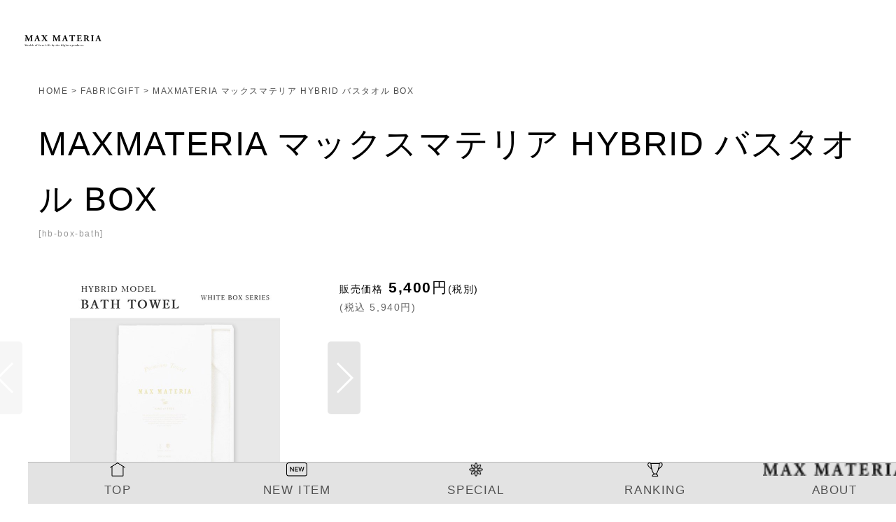

--- FILE ---
content_type: text/html; charset=UTF-8
request_url: https://www.maxmateria.com/phone/product/6
body_size: 29478
content:
<!DOCTYPE html><html lang="ja" class="responsive use_hover single_layout wide_layout touch031">
<head prefix="og: http://ogp.me/ns# fb: http://ogp.me/ns/fb# product: http://ogp.me/ns/product#">
    <meta charset="utf-8" />
    <title>MAXMATERIA マックスマテリア HYBRID バスタオル BOX - MAX MATERIA</title>
    <meta name="keywords" content="マックスマテリア,ソアロン,タオル,高級,特別,4562463312244" />
    <meta name="description" content="高級タオル通販サイト。MAX MATERIAのタオルは世界で唯一、天然木材パルプ由来の繊維を使用。これにより実現される、なめらかな肌触りとふんわり優しい使い心地は、家庭用はもちろん、ギフトにもオススメ。綿の先へ進化するタオルです。" />
    <meta name="viewport" content="width=device-width, initial-scale=1.0, user-scalable=yes, viewport-fit=cover" />
    <meta name="format-detection" content="telephone=no" />
    <meta name="apple-touch-fullscreen" content="YES" />
    <meta property="og:url" content="https://www.maxmateria.com/product/6" />
    <meta property="og:site_name" content="MAX MATERIA" />
    <meta property="og:title" content="MAXMATERIA マックスマテリア HYBRID バスタオル BOX" />
    <meta property="og:description" content="木から産まれた贅沢なタオル〜　ＨＹＢＲＩＤ　〜商品詳細について：MAX MATERIAだけの特別なタオル。天然木材パルプ由来の２種類の繊維をそれぞれの糸ではなく、わたの段階でブレンドした糸を使用してい…" />
    <meta property="og:type" content="product" />
    <meta property="og:image" content="https://www.maxmateria.com/phone/data/maxmateria/product/20220812_25ebde.jpg" />
    <meta name="twitter:card" content="summary_large_image">
    <meta name="thumbnail" content="https://www.maxmateria.com/phone/data/maxmateria/product/20220812_25ebde.jpg" />
    <link rel="alternate" type="application/rss+xml" title="RSS" href="https://www.maxmateria.com/rss/rss.php" />
    <link rel="canonical" href="https://www.maxmateria.com/product/6" />
    <link href="https://www.maxmateria.com/phone/res/font/icon_font/ocnkiconf.min.css?v=11" rel="stylesheet">
    <link href="https://www.maxmateria.com/phone/res/touch001/style/ocnk.min.css?v=70" rel="stylesheet" />
    <link href="https://www.maxmateria.com/phone/res/touch031/style/template.css?1811011562" rel="stylesheet" />
    <link href="https://www.maxmateria.com/phone/data/maxmateria/touch/20250927205159d068b9.css?1759420964" rel="stylesheet" />
    <script src="https://www.maxmateria.com/phone/res/touch031/js/jquery.min.js?1517808840"></script>
<!-- Google Tag Manager -->
<script>(function(w,d,s,l,i){w[l]=w[l]||[];w[l].push({'gtm.start':
new Date().getTime(),event:'gtm.js'});var f=d.getElementsByTagName(s)[0],
j=d.createElement(s),dl=l!='dataLayer'?'&l='+l:'';j.async=true;j.src=
'https://www.googletagmanager.com/gtm.js?id='+i+dl;f.parentNode.insertBefore(j,f);
})(window,document,'script','dataLayer','GTM-M7P9WN2');</script>
<!-- End Google Tag Manager -->

<!--twentytwenty css デザイン管理スタイルシート下部へ記載済-->

<!--横スクロールjs　商品product/43-->
<link media="all" href="https://maxmateria.sakura.ne.jp/blog/wp-content/themes/original/assets/css/view.comparison.css" rel="stylesheet">
<script src="https://maxmateria.sakura.ne.jp/blog/wp-content/themes/original/assets/js/view.comparison.js" type="text/javascript"></script>
<!-- ここまで横スクロールjs　商品product/43 -->

<!--フッター　トグルメニュー-->
<script>
$(function(){
              $('.accordion dd').hide();
	      $(".accordion dt").on("click", function() {
              $(this).next('dd').slideToggle();
              $(this).toggleClass('active');
	});
	});
</script>

<style>
.button_text{
font-size:3vw;
}
</style>

<script async src="https://www.googletagmanager.com/gtag/js?id=G-1YYJZ7CSTX"></script>
<script>
  window.dataLayer = window.dataLayer || [];
  function gtag(){dataLayer.push(arguments);}
  gtag('js', new Date());
  gtag('config', 'G-1YYJZ7CSTX');
</script>

<script type="text/javascript">
var ocnkPopupProtocol = location.protocol;

var popupService = {
    serverDomain: ocnkPopupProtocol + '//www.ocnk-popup.net',
    popup_shop_key: '4f118acad2fec2e8ec366ba98236f98393bdc2ed3e35da38a08843e743c2e37e'
};

var ocnkPopupScript = document.createElement('script');
ocnkPopupScript.type = "text/javascript";
ocnkPopupScript.src = popupService.serverDomain + '/api/js/popup.min.js';
document.head.appendChild(ocnkPopupScript);

var ocnkPopupStyle = document.createElement('link');
ocnkPopupStyle.type = 'text/css';
ocnkPopupStyle.rel = 'stylesheet';
ocnkPopupStyle.href = popupService.serverDomain + '/api/css/popup.css';;
document.head.appendChild(ocnkPopupStyle);
</script>
<script type="application/ld+json">{"@context":"http:\/\/schema.org","@id":"https:\/\/www.maxmateria.com\/product\/6","@type":"Product","name":"MAXMATERIA \u30de\u30c3\u30af\u30b9\u30de\u30c6\u30ea\u30a2 HYBRID \u30d0\u30b9\u30bf\u30aa\u30eb BOX","image":"https:\/\/www.maxmateria.com\/phone\/data\/maxmateria\/product\/20220812_25ebde.jpg","description":"\u6728\u304b\u3089\u7523\u307e\u308c\u305f\u8d05\u6ca2\u306a\u30bf\u30aa\u30eb\u301c\u3000\uff28\uff39\uff22\uff32\uff29\uff24\u3000\u301c\u5546\u54c1\u8a73\u7d30\u306b\u3064\u3044\u3066\uff1aMAX MATERIA\u3060\u3051\u306e\u7279\u5225\u306a\u30bf\u30aa\u30eb\u3002\u5929\u7136\u6728\u6750\u30d1\u30eb\u30d7\u7531\u6765\u306e\uff12\u7a2e\u985e\u306e\u7e4a\u7dad\u3092\u305d\u308c\u305e\u308c\u306e\u7cf8\u3067\u306f\u306a\u304f\u3001\u308f\u305f\u306e\u6bb5\u968e\u3067\u30d6\u30ec\u30f3\u30c9\u3057\u305f\u7cf8\u3092\u4f7f\u7528\u3057\u3066\u3044\u2026","aggregateRating":{"@type":"AggregateRating","ratingValue":"4.81","bestRating":"5","worstRating":"1","ratingCount":"102"}}</script></head>

<body class="detail_page_body category25_detail_page_body detail_group40 detail_group82 detail_group15 detail_group5 detail_group3 detail_group35 detail_group28 detail_group53 detail_group23 detail_group1" id="detail_page_6">
<div id="container" class="jpn_version visitor use_lightweight_thumbnail">
<div id="inner_container" class="vertical_stacking">

<div id="main_wrapper" class="stacking_item">

    <header>
        <div id="header_wrapper" class="standard_header">
            <div id="header" class="header">
                <div id="header_area" class="fix_center">
                    <div id="header_free_space" class="custom_space">
<style>
/*上書き用*/
header {
position: fixed;
top: 0;
left: 0;
width: 100%;
z-index: 99999999;
}
.flexwrap .stacking_item {
padding-top: 1px;
}
#l-header {
z-index: 2000 !important;
}
#l-header:after {
top: 56px;
z-index: 1200 !important;
}
#l-header-title {
padding-top: 23px;
padding-bottom: 33px;
width: 120px;
height: 18px;
z-index: 1200 !important;
}
#l-header-shop, #l-header-login, #l-header-btn {
z-index: 1200 !important;
width: 56px;
height: 56px;
}
#l-header-shop .text, #l-header-btn .text {
font-size: 10px;
padding-top: 33px;
}
#l-header-shop .icon {
top: 11px
}

/*電話起動img削除時は消す*/
.breadcrumb_area {
padding-top: 120px !important;
}
#top_picture_free_space{
margin-top: 24.8vw;
}

/*----------------------------
* メニュー開閉ボタン
*----------------------------*/
#menu-btn {
  position: absolute;
  top: 0;
  right: 0;
  z-index: 1200;
  cursor: pointer;
  border-left: 1px solid #dedede;
  width: 56px;
  height: 56px;
}
.menu-btn{
  display: flex;
  justify-content: center;
  align-items: center;
  color: #fff;
}
.menu-btn:before {
  content: "\f0c9";
}
</style>



<script type="text/javascript">
window.onload = function() {
var header = document.querySelector('header');
header.style.height = '57px';
}
function toggleMenu() {
var menu = document.getElementById('toggleMenu');
var obj = document.getElementById('menu-btn');
menu.classList.toggle('is-active');
obj.classList.toggle('is-active');
var header = document.querySelector('header');
if(menu.classList.contains('is-active') == true) {
header.style.height = '100vh';
}else{
header.style.height = '57px';
}
}
function accordionMenu(obj) {
obj.classList.toggle('open');
obj.nextElementSibling.classList.toggle('open');
}


</script>


<div id="l-header" class="type-white type-logo" style="opacity: 1; transform: matrix(1, 0, 0, 1, 0, 0);">
<div id="l-header__inner" style="z-index:2000;">
    <h1 id="l-header-title"><a href="https://www.maxmateria.com/"><img class="bk" src="https://maxmateria.sakura.ne.jp/images/newimg/logo.svg" alt="MAX MATERIA"  width="110" height="17.23"><img class="wh" src="https://maxmateria.sakura.ne.jp/images/newimg/logo_w.svg" alt="MAX MATERIA" width="110" height="17.23"></a></h1>
 
    <div id="l-header-shop" class="sp login" style="right: 112px"><a href="https://maxmateria.ocnk.net/phone/member" target="_blank"><span class="icon"><img class="bk" src="https://maxmateria.sakura.ne.jp/images/newimg/login_icon.svg" alt="Member"  width="60" height="60"><img class="wh" src="https://maxmateria.sakura.ne.jp/images/newimg/login_icon_w.svg" alt="Member"   width="60" height="60"></span><span class="text">Member</span></a></div>
    <div id="l-header-shop" class="sp" style="right: 56px"><a href="https://www.maxmateria.com/cart" target="_blank"><span class="icon"><img class="bk" src="https://maxmateria.sakura.ne.jp/images/newimg/cart_icon.svg" alt="Cart"   width="60" height="60"><img class="wh" src="https://maxmateria.sakura.ne.jp/images/newimg/cart_icon_w.svg" alt="Cart"   width="60" height="60"></span><span class="text">Cart</span></a></div>
 
<a href="javascript:void(0)">
    <div id="menu-btn" class="sp menu-btn fa" style="right: 0px;"></div>
</a>
    <div class="hover-menu">
    <div class="box">
        <p class="ttl">ブランドについて</p>
            <ul class="menu">
                <li><a href="https://www.maxmateria.com/phone/product-list/37" target="_blank" rel="noopener noreferrer">MAX MATERIAについて</a></li>
                <li><a href="https://www.maxmateria.com/phone/calendar" target="_blank" rel="noopener noreferrer">営業日カレンダー</a></li>
            </ul>
    </div>
    <div class="box">
        <p class="ttl">シーン別のおすすめ</p>
            <ul class="menu">
                <li><a href="https://www.maxmateria.com/phone/product-group/127" target="_blank" rel="noopener noreferrer">結婚祝い（結婚する二人へ）</a></li>
                <li><a href="https://www.maxmateria.com/phone/product-group/100" target="_blank" rel="noopener noreferrer">退職ギフト</a></li>
                <li><a href="https://www.maxmateria.com/phone/product-group/91" target="_blank" rel="noopener noreferrer">出産祝い</a></li>
                <li><a href="https://www.maxmateria.com/phone/product-group/124" target="_blank" rel="noopener noreferrer">卒業</a></li>
                <li><a href="https://www.maxmateria.com/phone/product-group/84" target="_blank" rel="noopener noreferrer">母の日</a></li>
            </ul>
    </div>
    <div class="box">
        <p class="ttl">メッセージカード熨斗例文</p>
            <ul class="menu">
                <li><a href="https://www.maxmateria.com/phone/product-group/122" target="_blank" rel="noopener noreferrer">メッセージテンプレ◆全タイプ◆</a></li>
                <li><a href="https://www.maxmateria.com/phone/product-group/128" target="_blank" rel="noopener noreferrer">メッセージテンプレ◆退職異動のみ◆</a></li>
                <li><a href="https://www.maxmateria.com/phone/page/59" target="_blank" rel="noopener noreferrer">熨斗のマナーについて</a></li>
            </ul>
    </div>
    <div class="box">
        <p class="ttl">価格別商品絞り込み</p>
            <ul class="menu">
                <li><a href="https://www.maxmateria.com/phone/product-group/46" target="_blank" rel="noopener noreferrer">~ ￥3,000</a></li>
                <li><a href="https://www.maxmateria.com/phone/product-group/35" target="_blank" rel="noopener noreferrer">~ ￥6,000</a></li>
                <li><a href="https://www.maxmateria.com/phone/product-group/34" target="_blank" rel="noopener noreferrer">~ ￥9,000</a></li>
                <li><a href="https://www.maxmateria.com/phone/product-group/32" target="_blank" rel="noopener noreferrer">~ ￥20,000</a></li>
                <li><a href="https://www.maxmateria.com/phone/product-group/33" target="_blank" rel="noopener noreferrer">￥20,001~</a></li>
            </ul>
    </div>

    <div class="box">
        <p class="ttl">タオルの外観で選ぶ</p>
            <ul class="menu">
                <li><a href="https://www.maxmateria.com/phone/product-group/1" target="_blank" rel="noopener noreferrer">商品一覧</a></li>
                <li><a href="https://www.maxmateria.com/phone/product-group/84" target="_blank" rel="noopener noreferrer">花束タオル</a></li>
                <li><a href="https://www.maxmateria.com/phone/product-group/85" target="_blank" rel="noopener noreferrer">花束タオルセット</a></li>
                <li><a href="https://www.maxmateria.com/phone/product-group/82" target="_blank" rel="noopener noreferrer">箱入り タオル</a></li>
                <li><a href="https://www.maxmateria.com/phone/product-group/83" target="_blank" rel="noopener noreferrer">筒入り</a></li>
                <li><a href="https://www.maxmateria.com/phone/product-group/59" target="_blank" rel="noopener noreferrer">感謝状セット</a></li>
                <li><a href="https://www.maxmateria.com/phone/product-group/36" target="_blank" rel="noopener noreferrer">ご自宅用</a></li>
            </ul>
    </div>
    <div class="box">
        <p class="ttl">タオルの違いについて</p>
            <ul class="menu">
                <li><a href="https://www.maxmateria.com/product-group/118" target="_blank" rel="noopener noreferrer">タオルのグレードと特徴</a></li>
            </ul>
    </div>

    <div class="box">
        <p class="ttl">タオルのシリーズから選ぶ</p>
            <ul class="txt">
                <li><a href="https://www.maxmateria.com/phone/product-group/81" target="_blank" rel="noopener noreferrer">BRILLIANT</a></li>
                <li><a href="https://www.maxmateria.com/phone/product-group/56" target="_blank" rel="noopener noreferrer">SYMPHONY</a></li>
                <li><a href="https://www.maxmateria.com/phone/product-group/57" target="_blank" rel="noopener noreferrer">GRACE</a></li>
                <li><a href="https://www.maxmateria.com/phone/product-group/53" target="_blank" rel="noopener noreferrer">HYBRID</a></li>
                <li><a href="https://www.maxmateria.com/phone/product-group/42" target="_blank" rel="noopener noreferrer">GAUZE</a></li>
                <li><a href="https://www.maxmateria.com/phone/product-group/51" target="_blank" rel="noopener noreferrer">S5 GAUZE</a></li>
            </ul>
    </div>
    <div class="box">
        <p class="ttl"><a href="https://www.maxmateria.com/phone/product-group/21" target="_blank" rel="noopener noreferrer">新商品</a></p>
    </div>
    <div class="box">
        <p class="ttl"><a href="https://www.maxmateria.com/phone/product-group/17" target="_blank" rel="noopener noreferrer">人気商品ランキング</a></p>
    </div>
    <div class="box">
        <p class="ttl"><a href="https://www.maxmateria.com/product-review?keyword=&period=&rating=&age=&sex=&order=" target="_blank" rel="noopener noreferrer">全商品レビュー一覧</a></p>
    </div>
    <div class="box">
        <p class="ttl"><a href="https://www.maxmateria.com/contact" target="_blank" rel="noopener noreferrer">お問い合わせはこちら</a></p>
    </div>
    <div class="btn">
        <a href="https://www.maxmateria.com/phone/product-group/1" target="_blank" rel="noopener noreferrer">全ての商品を見る</a>
        </div>
</div>
<!-- ▼▼▼クリックで電話ではなくてお問い合わせ▼▼▼ -->
 <a href="https://www.maxmateria.com/contact"><img src="https://www.maxmateria.com/data/maxmateria/mobile/88SCTINDEX_HURRY8.jpg"
                alt="即日発送について" width="431" height="50.56" style="width: 100%; display: block;">
        </a>
<!-- ▲▲▲クリックで電話ではなくてお問い合わせ▲▲▲ -->
</div>
</div>

                    </div>
<div class="search_bar hidden_search_bar header_search_bar">
    <div class="inner_search_bar fix_center">
                                    <div class="search form_data" itemscope="itemscope" itemtype="http://schema.org/WebSite">
                                <meta itemprop="url" content="https://www.maxmateria.com/phone" />
                                <form class="search_form" method="get" action="https://www.maxmateria.com/phone/product-list" role="search" itemprop="potentialAction" itemscope="itemscope" itemtype="http://schema.org/SearchAction">
                                    <meta itemprop="target" content="https://www.maxmateria.com/phone/product-list/?keyword={keyword}" />
                                    <input type="hidden" name="search_tmp" value="検索">                                    <input type="search" class="search_box" name="keyword" value="" placeholder="商品検索" itemprop="query-input" />
                                    <span class="global_btn">
                                        <button type="submit" class="searchinput btn_color_common btn_size_small vami" name="Submit" value="検索">
                                            <span class="button_head_space"></span>
                                            <span class="button_text">検索</span>
                                            <span class="button_end_space"></span>
                                        </button>

                                    </span>
                                </form>
                            </div>

        <span class="close_btn_box">
            <a href="javascript:void(0);" class="search_close icon_btn" aria-label="キャンセル" role="button">
                <span class="close_btn"><i class="fa fa-times" aria-hidden="true"></i></span>
            </a>
        </span>
    </div>
</div>
                </div>
            </div>

            <div id="header_nav_free" class="global_nav">
                <div id="inner_header_nav_free" class="custom_space fix_center">
<!--ナビ-->
                </div>
            </div>

            <div class="popup_base popup_base_menu fix_center">
                <div class="popup_nav_area popup_primal_menu hidden_nav_area fix_center" aria-hidden="true" aria-expanded="false" role="dialog">
                    <div class="inner_popup_nav_area popup_nav_box fix_center">
                        <div class="upper_popup_nav">
<div class="header_font_setting">
    <div class="font_setting">
        <span class="set_font_title">文字サイズ<span class="colon">:</span></span>
        <span class="set_font_normal"></span><span class="set_font_large"></span>
    </div>
</div>
                        </div>
<div class="popup_nav column1">
    <ul class="inner_popup_nav  flex_layout advanced_flex_wrap padfix reset_list_style" data-inner=".nav_text">
        <li class="popup_nav_item wrapped_item t_home flex_layout has_nav_icon">
            <a href="https://www.maxmateria.com/phone/" class="nav_btn flex_layout flex_a_center">
                <div class="nav_text flex_s_center">
                    <i class="fa fa-home menu_nav_icon" aria-hidden="true"></i>
                    <i class="fa fa-chevron-right right_side_nav_icon chevron_right_icon" aria-hidden="true"></i>

                    <span class="nav_label">HOME</span>
                </div>
            </a>
        </li>
        <li class="popup_nav_item wrapped_item t_cart flex_layout has_nav_icon">
            <a href="https://www.maxmateria.com/phone/cart" class="nav_btn flex_layout flex_a_center">
                <div class="nav_text flex_s_center">
                    <i class="fa fa-shopping-cart menu_nav_icon" aria-hidden="true"><span class="cart_qty"></span></i>
                    <i class="fa fa-chevron-right right_side_nav_icon chevron_right_icon" aria-hidden="true"></i>

                    <span class="nav_label">ショッピングカート</span>
                </div>
            </a>
        </li>
        <li class="popup_nav_item wrapped_item t_calendar flex_layout has_nav_icon">
            <a href="https://www.maxmateria.com/phone/calendar" class="nav_btn flex_layout flex_a_center">
                <div class="nav_text flex_s_center">
                    <i class="fa fa-calendar menu_nav_icon" aria-hidden="true"></i>
                    <i class="fa fa-chevron-right right_side_nav_icon chevron_right_icon" aria-hidden="true"></i>

                    <span class="nav_label">カレンダー</span>
                </div>
            </a>
        </li>
        <li class="popup_nav_item wrapped_item t_register flex_layout has_nav_icon">
            <a href="https://www.maxmateria.com/phone/register" class="nav_btn flex_layout flex_a_center secure_link">
                <div class="nav_text flex_s_center">
                    <i class="fa fa-pencil menu_nav_icon" aria-hidden="true"></i>
                    <i class="fa fa-chevron-right right_side_nav_icon chevron_right_icon" aria-hidden="true"></i>

                    <span class="nav_label">新規登録</span>
                </div>
            </a>
        </li>
        <li class="popup_nav_item wrapped_item t_singin flex_layout has_nav_icon">
            <a href="https://www.maxmateria.com/phone/member-login" class="nav_btn flex_layout flex_a_center secure_link">
                <div class="nav_text flex_s_center">
                    <i class="fa fa-sign-in menu_nav_icon" aria-hidden="true"></i>
                    <i class="fa fa-chevron-right right_side_nav_icon chevron_right_icon" aria-hidden="true"></i>

                    <span class="nav_label">ログイン</span>
                </div>
            </a>
        </li>
        <li class="popup_nav_item wrapped_item t_contact flex_layout has_nav_icon">
            <a href="https://www.maxmateria.com/phone/contact" class="nav_btn flex_layout flex_a_center secure_link">
                <div class="nav_text flex_s_center">
                    <i class="fa fa-envelope menu_nav_icon" aria-hidden="true"></i>
                    <i class="fa fa-chevron-right right_side_nav_icon chevron_right_icon" aria-hidden="true"></i>

                    <span class="nav_label">お問い合わせ</span>
                </div>
            </a>
        </li>
    </ul>
</div>
                        <div class="lower_popup_nav">
                        </div>
                        <div class="nav_close_box">
                            <a href="javascript:void(0);" class="nav_close" aria-label="閉じる" role="button"><span class="nav_close_btn"><i class="fa fa-times" aria-hidden="true"></i></span></a>
                        </div>
                        <a class="close_btn_box icon_btn" href="javascript:void(0);" aria-label="閉じる" role="button">
                            <span class="close_btn">
                                <i class="fa fa-times" aria-hidden="true"></i>
                            </span>
                        </a>
                    </div>
                </div>
            </div>

        </div>
    </header>
    <div id="contents_top" class="outer_contents">
        <div class="custom_space inner_outer_contents fix_center" id="inner_contents_top">
<div id="following">
    <ul>
        <li><a href="/"><img src="https://www.maxmateria.com/data/maxmateria/mobile/2x/ic-home.png" alt="TOP" width="43" height="38"><span>TOP</span></a></li>
        <li><a href="https://www.maxmateria.com/phone/product-group/21"><img src="https://www.maxmateria.com/data/maxmateria/mobile/2x/ic-new.png" alt="NEW ITEM"  width="51" height="35"><span>NEW ITEM</span></a></li>
        <li><a href="https://www.maxmateria.com/phone/product-group/103"><img src="https://www.maxmateria.com/data/maxmateria/mobile/2x/ic-season.png" alt="SPECIAL"   width="42" height="42"><span>SPECIAL</span></a></li>
        <li><a href="https://www.maxmateria.com/phone/product-group/17"><img src="https://www.maxmateria.com/data/maxmateria/mobile/2x/ic-rank.png" alt="RANKING"  width="39" height="36"><span>RANKING</span></a></li>
        <li class="ic-logo"><a href="https://www.maxmateria.com/product-list/37"><img src="https://www.maxmateria.com/data/maxmateria/mobile/2x/ic-logo.png" alt="MAX MATERIA" width="105" height="9"><span>ABOUT</span></a></li>
    </ul>
</div>


<style>
#product_list_freetext_lower.box_both_ends_small_space{
    padding-left: 0;
}
</style>
        </div>
    </div>


    <div id="contents" class="layout_1_col standard_contents">

<div class="breadcrumb_area fix_center">
    <ol class="breadcrumb_list" itemscope itemtype="https://schema.org/BreadcrumbList">
        <li class="breadcrumb_nav breadcrumb_nav1" itemprop="itemListElement" itemscope itemtype="https://schema.org/ListItem">
            <a href="https://www.maxmateria.com/phone/" itemprop="item">
                <span class="breadcrumb_text" itemprop="name">HOME</span>
            </a>
            <meta itemprop="position" content="1">
        </li>
        <li class="breadcrumb_nav breadcrumb_nav2" itemprop="itemListElement" itemscope itemtype="https://schema.org/ListItem">
            <span class="gt">&gt;</span>
            <a href="https://www.maxmateria.com/phone/product-list/25" itemprop="item" class="item_list_link">
                <span class="breadcrumb_text" itemprop="name">FABRICGIFT</span>
            </a>
            <meta itemprop="position" content="2">
        </li>
        <li class="breadcrumb_nav" itemprop="itemListElement" itemscope itemtype="https://schema.org/ListItem">
            <span class="gt">&gt;</span>
                <span class="thispage" itemprop="name">MAXMATERIA マックスマテリア HYBRID バスタオル BOX</span>
            <meta itemprop="position" content="3">
        </li>
    </ol>
</div>

        <div id="inner_contents" class="clearfix fix_center">
            <div id="maincol">
                <main id="main_container">
                    <div id="inner_main_container">

                        <section>
                            <div class="page_box itemdetail">


                                <div class="page_title">
                                    <h1 class="detail_page_title">
                                        <span class="title_head_space"></span>
                                        <span class="title_text goods_name">MAXMATERIA マックスマテリア HYBRID バスタオル BOX</span>
                                        <span class="model_number_info model_number" id="h_m_number"><span class="bracket">[</span><span class="model_number_value">hb-box-bath</span><span class="bracket">]</span></span>
                                        <span class="title_end_space"></span>

                                    </h1>
                                </div>


                                <div class="page_contents detail_contents">
                                    <div class="inner_page_contents">

                                        <div class="product_info_wrapper product_info_wrapper_300">
                                        <div class="main_photo_slide square_photo_slide_300">
                                            <div class="slider slider_box initial_loading" data-preload-images="false" data-auto-height="true"  data-pagination-selector=".thumbnail_image_link" data-speed="100" data-effect="slide" data-use-breakpoints="false" data-prev-button=".main_photo_button_prev" data-next-button=".main_photo_button_next" data-pagination=".main_photo_pagination">
                                                <div class="inner_slider_box has_outside_controller">
                                                    <div class="swiper-container swiper">
                                                        <ul class="swiper-wrapper photo_gallery">
                                                            <li class="swiper-slide gallery_item">
                                                                <div class="slider_image_box">
                                                                    <a href="https://www.maxmateria.com/phone/data/maxmateria/product/20220812_25ebde.jpg" class="gallery_link item_image_box zoom_link square_item_image_box" data-w="600" data-h="600" data-msrc="https://www.maxmateria.com/phone/data/maxmateria/_/70726f647563742f32303232303831325f3235656264652e6a706700363030000074006669745f686569676874.jpg" data-thumbnail="https://www.maxmateria.com/phone/data/maxmateria/_/70726f647563742f32303232303831325f3235656264652e6a706700313130000074006669745f686569676874.jpg">
                                                                        <img src="https://www.maxmateria.com/phone/data/maxmateria/_/70726f647563742f32303232303831325f3235656264652e6a706700363030000074006669745f686569676874.jpg" class="item_image synchronous_loaded" width="300" height="300" alt="画像1: MAXMATERIA マックスマテリア HYBRID バスタオル BOX (1)" />
                                                                    </a>
                                                                </div>
                                                            </li>
                                                            <li class="swiper-slide gallery_item">
                                                                <div class="slider_image_box">
                                                                    <a href="https://www.maxmateria.com/phone/data/maxmateria/product/20161109_90e9ba.jpg" class="gallery_link item_image_box zoom_link square_item_image_box" data-w="800" data-h="800" data-msrc="https://www.maxmateria.com/phone/data/maxmateria/_/70726f647563742f32303136313130395f3930653962612e6a706700363030000074006669745f686569676874.jpg" data-thumbnail="https://www.maxmateria.com/phone/data/maxmateria/_/70726f647563742f32303136313130395f3930653962612e6a706700313130000074006669745f686569676874.jpg">
                                                                        <img src="https://www.maxmateria.com/phone/data/maxmateria/_/70726f647563742f32303136313130395f3930653962612e6a706700313130000074006669745f686569676874.jpg" data-src="https://www.maxmateria.com/phone/data/maxmateria/_/70726f647563742f32303136313130395f3930653962612e6a706700363030000074006669745f686569676874.jpg" data-id="130224" class="item_image swiper-lazy" width="300" height="300" alt="画像2: MAXMATERIA マックスマテリア HYBRID バスタオル BOX (2)" loading="eager" />
                                                                    </a>
                                                                </div>
                                                            </li>
                                                            <li class="swiper-slide gallery_item">
                                                                <div class="slider_image_box">
                                                                    <a href="https://www.maxmateria.com/phone/data/maxmateria/product/20221017_5e6e62.jpg" class="gallery_link item_image_box zoom_link square_item_image_box" data-w="600" data-h="600" data-msrc="https://www.maxmateria.com/phone/data/maxmateria/_/70726f647563742f32303232313031375f3565366536322e6a706700363030000074006669745f686569676874.jpg" data-thumbnail="https://www.maxmateria.com/phone/data/maxmateria/_/70726f647563742f32303232313031375f3565366536322e6a706700313130000074006669745f686569676874.jpg">
                                                                        <img src="https://www.maxmateria.com/phone/data/maxmateria/_/70726f647563742f32303232313031375f3565366536322e6a706700313130000074006669745f686569676874.jpg" data-src="https://www.maxmateria.com/phone/data/maxmateria/_/70726f647563742f32303232313031375f3565366536322e6a706700363030000074006669745f686569676874.jpg" data-id="130225" class="item_image swiper-lazy" width="300" height="300" alt="画像3: MAXMATERIA マックスマテリア HYBRID バスタオル BOX (3)" loading="eager" />
                                                                    </a>
                                                                </div>
                                                            </li>
                                                            <li class="swiper-slide gallery_item">
                                                                <div class="slider_image_box">
                                                                    <a href="https://www.maxmateria.com/phone/data/maxmateria/product/220210_page92_fS002_800800.jpg" class="gallery_link item_image_box zoom_link square_item_image_box" data-w="800" data-h="800" data-msrc="https://www.maxmateria.com/phone/data/maxmateria/_/70726f647563742f3232303231305f7061676539325f66533030325f3830303830302e6a706700363030000074006669745f686569676874.jpg" data-thumbnail="https://www.maxmateria.com/phone/data/maxmateria/_/70726f647563742f3232303231305f7061676539325f66533030325f3830303830302e6a706700313130000074006669745f686569676874.jpg">
                                                                        <img src="https://www.maxmateria.com/phone/data/maxmateria/_/70726f647563742f3232303231305f7061676539325f66533030325f3830303830302e6a706700313130000074006669745f686569676874.jpg" data-src="https://www.maxmateria.com/phone/data/maxmateria/_/70726f647563742f3232303231305f7061676539325f66533030325f3830303830302e6a706700363030000074006669745f686569676874.jpg" data-id="130226" class="item_image swiper-lazy" width="300" height="300" alt="画像4: MAXMATERIA マックスマテリア HYBRID バスタオル BOX (4)" loading="eager" />
                                                                    </a>
                                                                </div>
                                                            </li>
                                                            <li class="swiper-slide gallery_item">
                                                                <div class="slider_image_box">
                                                                    <a href="https://www.maxmateria.com/phone/data/maxmateria/product/20220805_184c85.jpg" class="gallery_link item_image_box zoom_link square_item_image_box" data-w="600" data-h="600" data-msrc="https://www.maxmateria.com/phone/data/maxmateria/_/70726f647563742f32303232303830355f3138346338352e6a706700363030000074006669745f686569676874.jpg" data-thumbnail="https://www.maxmateria.com/phone/data/maxmateria/_/70726f647563742f32303232303830355f3138346338352e6a706700313130000074006669745f686569676874.jpg">
                                                                        <img src="https://www.maxmateria.com/phone/data/maxmateria/_/70726f647563742f32303232303830355f3138346338352e6a706700313130000074006669745f686569676874.jpg" data-src="https://www.maxmateria.com/phone/data/maxmateria/_/70726f647563742f32303232303830355f3138346338352e6a706700363030000074006669745f686569676874.jpg" data-id="130227" class="item_image swiper-lazy" width="300" height="300" alt="画像5: MAXMATERIA マックスマテリア HYBRID バスタオル BOX (5)" loading="eager" />
                                                                    </a>
                                                                </div>
                                                            </li>
                                                            <li class="swiper-slide gallery_item">
                                                                <div class="slider_image_box">
                                                                    <a href="https://www.maxmateria.com/phone/data/maxmateria/product/20220805_4b0ac4.jpg" class="gallery_link item_image_box zoom_link square_item_image_box" data-w="600" data-h="600" data-msrc="https://www.maxmateria.com/phone/data/maxmateria/_/70726f647563742f32303232303830355f3462306163342e6a706700363030000074006669745f686569676874.jpg" data-thumbnail="https://www.maxmateria.com/phone/data/maxmateria/_/70726f647563742f32303232303830355f3462306163342e6a706700313130000074006669745f686569676874.jpg">
                                                                        <img src="https://www.maxmateria.com/phone/data/maxmateria/_/70726f647563742f32303232303830355f3462306163342e6a706700313130000074006669745f686569676874.jpg" data-src="https://www.maxmateria.com/phone/data/maxmateria/_/70726f647563742f32303232303830355f3462306163342e6a706700363030000074006669745f686569676874.jpg" data-id="130228" class="item_image swiper-lazy" width="300" height="300" alt="画像6: MAXMATERIA マックスマテリア HYBRID バスタオル BOX (6)" loading="eager" />
                                                                    </a>
                                                                </div>
                                                            </li>
                                                            <li class="swiper-slide gallery_item">
                                                                <div class="slider_image_box">
                                                                    <a href="https://www.maxmateria.com/phone/data/maxmateria/product/20220812_eb7fba.jpg" class="gallery_link item_image_box zoom_link square_item_image_box" data-w="600" data-h="600" data-msrc="https://www.maxmateria.com/phone/data/maxmateria/_/70726f647563742f32303232303831325f6562376662612e6a706700363030000074006669745f686569676874.jpg" data-thumbnail="https://www.maxmateria.com/phone/data/maxmateria/_/70726f647563742f32303232303831325f6562376662612e6a706700313130000074006669745f686569676874.jpg">
                                                                        <img src="https://www.maxmateria.com/phone/data/maxmateria/_/70726f647563742f32303232303831325f6562376662612e6a706700313130000074006669745f686569676874.jpg" data-src="https://www.maxmateria.com/phone/data/maxmateria/_/70726f647563742f32303232303831325f6562376662612e6a706700363030000074006669745f686569676874.jpg" data-id="130229" class="item_image swiper-lazy" width="300" height="300" alt="画像7: MAXMATERIA マックスマテリア HYBRID バスタオル BOX (7)" loading="eager" />
                                                                    </a>
                                                                </div>
                                                            </li>
                                                            <li class="swiper-slide gallery_item">
                                                                <div class="slider_image_box">
                                                                    <a href="https://www.maxmateria.com/phone/data/maxmateria/product/20161109_3bded6.jpg" class="gallery_link item_image_box zoom_link square_item_image_box" data-w="800" data-h="800" data-msrc="https://www.maxmateria.com/phone/data/maxmateria/_/70726f647563742f32303136313130395f3362646564362e6a706700363030000074006669745f686569676874.jpg" data-thumbnail="https://www.maxmateria.com/phone/data/maxmateria/_/70726f647563742f32303136313130395f3362646564362e6a706700313130000074006669745f686569676874.jpg">
                                                                        <img src="https://www.maxmateria.com/phone/data/maxmateria/_/70726f647563742f32303136313130395f3362646564362e6a706700313130000074006669745f686569676874.jpg" data-src="https://www.maxmateria.com/phone/data/maxmateria/_/70726f647563742f32303136313130395f3362646564362e6a706700363030000074006669745f686569676874.jpg" data-id="130230" class="item_image swiper-lazy" width="300" height="300" alt="画像8: MAXMATERIA マックスマテリア HYBRID バスタオル BOX (8)" loading="eager" />
                                                                    </a>
                                                                </div>
                                                            </li>
                                                            <li class="swiper-slide gallery_item">
                                                                <div class="slider_image_box">
                                                                    <a href="https://www.maxmateria.com/phone/data/maxmateria/product/20161109_27aac5.jpg" class="gallery_link item_image_box zoom_link square_item_image_box" data-w="800" data-h="800" data-msrc="https://www.maxmateria.com/phone/data/maxmateria/_/70726f647563742f32303136313130395f3237616163352e6a706700363030000074006669745f686569676874.jpg" data-thumbnail="https://www.maxmateria.com/phone/data/maxmateria/_/70726f647563742f32303136313130395f3237616163352e6a706700313130000074006669745f686569676874.jpg">
                                                                        <img src="https://www.maxmateria.com/phone/data/maxmateria/_/70726f647563742f32303136313130395f3237616163352e6a706700313130000074006669745f686569676874.jpg" data-src="https://www.maxmateria.com/phone/data/maxmateria/_/70726f647563742f32303136313130395f3237616163352e6a706700363030000074006669745f686569676874.jpg" data-id="130231" class="item_image swiper-lazy" width="300" height="300" alt="画像9: MAXMATERIA マックスマテリア HYBRID バスタオル BOX (9)" loading="eager" />
                                                                    </a>
                                                                </div>
                                                            </li>
                                                            <li class="swiper-slide gallery_item">
                                                                <div class="slider_image_box">
                                                                    <a href="https://www.maxmateria.com/phone/data/maxmateria/product/20161109_a9d413.jpg" class="gallery_link item_image_box zoom_link square_item_image_box" data-w="800" data-h="800" data-msrc="https://www.maxmateria.com/phone/data/maxmateria/_/70726f647563742f32303136313130395f6139643431332e6a706700363030000074006669745f686569676874.jpg" data-thumbnail="https://www.maxmateria.com/phone/data/maxmateria/_/70726f647563742f32303136313130395f6139643431332e6a706700313130000074006669745f686569676874.jpg">
                                                                        <img src="https://www.maxmateria.com/phone/data/maxmateria/_/70726f647563742f32303136313130395f6139643431332e6a706700313130000074006669745f686569676874.jpg" data-src="https://www.maxmateria.com/phone/data/maxmateria/_/70726f647563742f32303136313130395f6139643431332e6a706700363030000074006669745f686569676874.jpg" data-id="130232" class="item_image swiper-lazy" width="300" height="300" alt="画像10: MAXMATERIA マックスマテリア HYBRID バスタオル BOX (10)" loading="eager" />
                                                                    </a>
                                                                </div>
                                                            </li>
                                                            <li class="swiper-slide gallery_item">
                                                                <div class="slider_image_box">
                                                                    <a href="https://www.maxmateria.com/phone/data/maxmateria/product/20250201_34abf4.jpg" class="gallery_link item_image_box zoom_link square_item_image_box" data-w="800" data-h="800" data-msrc="https://www.maxmateria.com/phone/data/maxmateria/_/70726f647563742f32303235303230315f3334616266342e6a706700363030000074006669745f686569676874.jpg" data-thumbnail="https://www.maxmateria.com/phone/data/maxmateria/_/70726f647563742f32303235303230315f3334616266342e6a706700313130000074006669745f686569676874.jpg">
                                                                        <img src="https://www.maxmateria.com/phone/data/maxmateria/_/70726f647563742f32303235303230315f3334616266342e6a706700313130000074006669745f686569676874.jpg" data-src="https://www.maxmateria.com/phone/data/maxmateria/_/70726f647563742f32303235303230315f3334616266342e6a706700363030000074006669745f686569676874.jpg" data-id="130233" class="item_image swiper-lazy" width="300" height="300" alt="画像11: MAXMATERIA マックスマテリア HYBRID バスタオル BOX (11)" loading="eager" />
                                                                    </a>
                                                                </div>
                                                            </li>
                                                            <li class="swiper-slide gallery_item">
                                                                <div class="slider_image_box">
                                                                    <a href="https://www.maxmateria.com/phone/data/maxmateria/product/20230308_184753.jpg" class="gallery_link item_image_box zoom_link square_item_image_box" data-w="800" data-h="800" data-msrc="https://www.maxmateria.com/phone/data/maxmateria/_/70726f647563742f32303233303330385f3138343735332e6a706700363030000074006669745f686569676874.jpg" data-thumbnail="https://www.maxmateria.com/phone/data/maxmateria/_/70726f647563742f32303233303330385f3138343735332e6a706700313130000074006669745f686569676874.jpg">
                                                                        <img src="https://www.maxmateria.com/phone/data/maxmateria/_/70726f647563742f32303233303330385f3138343735332e6a706700313130000074006669745f686569676874.jpg" data-src="https://www.maxmateria.com/phone/data/maxmateria/_/70726f647563742f32303233303330385f3138343735332e6a706700363030000074006669745f686569676874.jpg" data-id="130234" class="item_image swiper-lazy" width="300" height="300" alt="画像12: MAXMATERIA マックスマテリア HYBRID バスタオル BOX (12)" loading="eager" />
                                                                    </a>
                                                                </div>
                                                            </li>
                                                            <li class="swiper-slide gallery_item">
                                                                <div class="slider_image_box">
                                                                    <a href="https://www.maxmateria.com/phone/data/maxmateria/product/20230308_f9fb6a.jpg" class="gallery_link item_image_box zoom_link square_item_image_box" data-w="800" data-h="800" data-msrc="https://www.maxmateria.com/phone/data/maxmateria/_/70726f647563742f32303233303330385f6639666236612e6a706700363030000074006669745f686569676874.jpg" data-thumbnail="https://www.maxmateria.com/phone/data/maxmateria/_/70726f647563742f32303233303330385f6639666236612e6a706700313130000074006669745f686569676874.jpg">
                                                                        <img src="https://www.maxmateria.com/phone/data/maxmateria/_/70726f647563742f32303233303330385f6639666236612e6a706700313130000074006669745f686569676874.jpg" data-src="https://www.maxmateria.com/phone/data/maxmateria/_/70726f647563742f32303233303330385f6639666236612e6a706700363030000074006669745f686569676874.jpg" data-id="130235" class="item_image swiper-lazy" width="300" height="300" alt="画像13: MAXMATERIA マックスマテリア HYBRID バスタオル BOX (13)" loading="eager" />
                                                                    </a>
                                                                </div>
                                                            </li>
                                                            <li class="swiper-slide gallery_item">
                                                                <div class="slider_image_box">
                                                                    <a href="https://www.maxmateria.com/phone/data/maxmateria/product/20230308_5302ed.jpg" class="gallery_link item_image_box zoom_link square_item_image_box" data-w="800" data-h="800" data-msrc="https://www.maxmateria.com/phone/data/maxmateria/_/70726f647563742f32303233303330385f3533303265642e6a706700363030000074006669745f686569676874.jpg" data-thumbnail="https://www.maxmateria.com/phone/data/maxmateria/_/70726f647563742f32303233303330385f3533303265642e6a706700313130000074006669745f686569676874.jpg">
                                                                        <img src="https://www.maxmateria.com/phone/data/maxmateria/_/70726f647563742f32303233303330385f3533303265642e6a706700313130000074006669745f686569676874.jpg" data-src="https://www.maxmateria.com/phone/data/maxmateria/_/70726f647563742f32303233303330385f3533303265642e6a706700363030000074006669745f686569676874.jpg" data-id="130236" class="item_image swiper-lazy" width="300" height="300" alt="画像14: MAXMATERIA マックスマテリア HYBRID バスタオル BOX (14)" loading="eager" />
                                                                    </a>
                                                                </div>
                                                            </li>
                                                            <li class="swiper-slide gallery_item">
                                                                <div class="slider_image_box">
                                                                    <a href="https://www.maxmateria.com/phone/data/maxmateria/product/20230308_adeaa3.jpg" class="gallery_link item_image_box zoom_link square_item_image_box" data-w="800" data-h="800" data-msrc="https://www.maxmateria.com/phone/data/maxmateria/_/70726f647563742f32303233303330385f6164656161332e6a706700363030000074006669745f686569676874.jpg" data-thumbnail="https://www.maxmateria.com/phone/data/maxmateria/_/70726f647563742f32303233303330385f6164656161332e6a706700313130000074006669745f686569676874.jpg">
                                                                        <img src="https://www.maxmateria.com/phone/data/maxmateria/_/70726f647563742f32303233303330385f6164656161332e6a706700313130000074006669745f686569676874.jpg" data-src="https://www.maxmateria.com/phone/data/maxmateria/_/70726f647563742f32303233303330385f6164656161332e6a706700363030000074006669745f686569676874.jpg" data-id="130237" class="item_image swiper-lazy" width="300" height="300" alt="画像15: MAXMATERIA マックスマテリア HYBRID バスタオル BOX (15)" loading="eager" />
                                                                    </a>
                                                                </div>
                                                            </li>
                                                            <li class="swiper-slide gallery_item">
                                                                <div class="slider_image_box">
                                                                    <a href="https://www.maxmateria.com/phone/data/maxmateria/product/220210_page92_fS017_800800.jpg" class="gallery_link item_image_box zoom_link square_item_image_box" data-w="800" data-h="800" data-msrc="https://www.maxmateria.com/phone/data/maxmateria/_/70726f647563742f3232303231305f7061676539325f66533031375f3830303830302e6a706700363030000074006669745f686569676874.jpg" data-thumbnail="https://www.maxmateria.com/phone/data/maxmateria/_/70726f647563742f3232303231305f7061676539325f66533031375f3830303830302e6a706700313130000074006669745f686569676874.jpg">
                                                                        <img src="https://www.maxmateria.com/phone/data/maxmateria/_/70726f647563742f3232303231305f7061676539325f66533031375f3830303830302e6a706700313130000074006669745f686569676874.jpg" data-src="https://www.maxmateria.com/phone/data/maxmateria/_/70726f647563742f3232303231305f7061676539325f66533031375f3830303830302e6a706700363030000074006669745f686569676874.jpg" data-id="130238" class="item_image swiper-lazy" width="300" height="300" alt="画像16: MAXMATERIA マックスマテリア HYBRID バスタオル BOX (16)" loading="eager" />
                                                                    </a>
                                                                </div>
                                                            </li>
                                                            <li class="swiper-slide gallery_item">
                                                                <div class="slider_image_box">
                                                                    <a href="https://www.maxmateria.com/phone/data/maxmateria/product/20230309_b17384.jpg" class="gallery_link item_image_box zoom_link square_item_image_box" data-w="800" data-h="800" data-msrc="https://www.maxmateria.com/phone/data/maxmateria/_/70726f647563742f32303233303330395f6231373338342e6a706700363030000074006669745f686569676874.jpg" data-thumbnail="https://www.maxmateria.com/phone/data/maxmateria/_/70726f647563742f32303233303330395f6231373338342e6a706700313130000074006669745f686569676874.jpg">
                                                                        <img src="https://www.maxmateria.com/phone/data/maxmateria/_/70726f647563742f32303233303330395f6231373338342e6a706700313130000074006669745f686569676874.jpg" data-src="https://www.maxmateria.com/phone/data/maxmateria/_/70726f647563742f32303233303330395f6231373338342e6a706700363030000074006669745f686569676874.jpg" data-id="130239" class="item_image swiper-lazy" width="300" height="300" alt="画像17: MAXMATERIA マックスマテリア HYBRID バスタオル BOX (17)" loading="eager" />
                                                                    </a>
                                                                </div>
                                                            </li>
                                                        </ul>
                                                    </div>
                                                    <div class="slider_controller upper_slider_controller">
                                                        <div class="swiper-button-prev main_photo_button_prev"></div>
                                                        <div class="swiper-button-next main_photo_button_next"></div>
                                                    </div>
                                                </div>
                                                <div class="thumbnail wide_thumbnail">
                                                    <ul class="flex_layout flex_wrap flex_a_center flex_j_center reset_list_style" data-adjustment="off">
                                                        <li class="thumbnail_listbox wrapped_item photo_on" id="listbox_130223">
                                                            <a href="javascript:void(0);" class="thumbnail_image_link switching_link" role="button">
                                                                <span class="thumbnail_image_box">
                                                                    <img src="https://www.maxmateria.com/phone/data/maxmateria/_/70726f647563742f32303232303831325f3235656264652e6a706700313130000074006669745f686569676874.jpg" alt="画像1: MAXMATERIA マックスマテリア HYBRID バスタオル BOX (1)" id="thumbnail_130223" class="thumbnail_btn" width="55" />
                                                                </span>
                                                            </a>
                                                        </li>
                                                        <li class="thumbnail_listbox wrapped_item" id="listbox_130224">
                                                            <a href="javascript:void(0);" class="thumbnail_image_link switching_link" role="button">
                                                                <span class="thumbnail_image_box">
                                                                    <img src="https://www.maxmateria.com/phone/data/maxmateria/_/70726f647563742f32303136313130395f3930653962612e6a706700313130000074006669745f686569676874.jpg" alt="画像2: MAXMATERIA マックスマテリア HYBRID バスタオル BOX (2)" id="thumbnail_130224" class="thumbnail_btn" width="55" />
                                                                </span>
                                                            </a>
                                                        </li>
                                                        <li class="thumbnail_listbox wrapped_item" id="listbox_130225">
                                                            <a href="javascript:void(0);" class="thumbnail_image_link switching_link" role="button">
                                                                <span class="thumbnail_image_box">
                                                                    <img src="https://www.maxmateria.com/phone/data/maxmateria/_/70726f647563742f32303232313031375f3565366536322e6a706700313130000074006669745f686569676874.jpg" alt="画像3: MAXMATERIA マックスマテリア HYBRID バスタオル BOX (3)" id="thumbnail_130225" class="thumbnail_btn" width="55" />
                                                                </span>
                                                            </a>
                                                        </li>
                                                        <li class="thumbnail_listbox wrapped_item" id="listbox_130226">
                                                            <a href="javascript:void(0);" class="thumbnail_image_link switching_link" role="button">
                                                                <span class="thumbnail_image_box">
                                                                    <img src="https://www.maxmateria.com/phone/data/maxmateria/_/70726f647563742f3232303231305f7061676539325f66533030325f3830303830302e6a706700313130000074006669745f686569676874.jpg" alt="画像4: MAXMATERIA マックスマテリア HYBRID バスタオル BOX (4)" id="thumbnail_130226" class="thumbnail_btn" width="55" />
                                                                </span>
                                                            </a>
                                                        </li>
                                                        <li class="thumbnail_listbox wrapped_item" id="listbox_130227">
                                                            <a href="javascript:void(0);" class="thumbnail_image_link switching_link" role="button">
                                                                <span class="thumbnail_image_box">
                                                                    <img src="https://www.maxmateria.com/phone/data/maxmateria/_/70726f647563742f32303232303830355f3138346338352e6a706700313130000074006669745f686569676874.jpg" alt="画像5: MAXMATERIA マックスマテリア HYBRID バスタオル BOX (5)" id="thumbnail_130227" class="thumbnail_btn" width="55" />
                                                                </span>
                                                            </a>
                                                        </li>
                                                        <li class="thumbnail_listbox wrapped_item" id="listbox_130228">
                                                            <a href="javascript:void(0);" class="thumbnail_image_link switching_link" role="button">
                                                                <span class="thumbnail_image_box">
                                                                    <img src="https://www.maxmateria.com/phone/data/maxmateria/_/70726f647563742f32303232303830355f3462306163342e6a706700313130000074006669745f686569676874.jpg" alt="画像6: MAXMATERIA マックスマテリア HYBRID バスタオル BOX (6)" id="thumbnail_130228" class="thumbnail_btn" width="55" />
                                                                </span>
                                                            </a>
                                                        </li>
                                                        <li class="thumbnail_listbox wrapped_item" id="listbox_130229">
                                                            <a href="javascript:void(0);" class="thumbnail_image_link switching_link" role="button">
                                                                <span class="thumbnail_image_box">
                                                                    <img src="https://www.maxmateria.com/phone/data/maxmateria/_/70726f647563742f32303232303831325f6562376662612e6a706700313130000074006669745f686569676874.jpg" alt="画像7: MAXMATERIA マックスマテリア HYBRID バスタオル BOX (7)" id="thumbnail_130229" class="thumbnail_btn" width="55" />
                                                                </span>
                                                            </a>
                                                        </li>
                                                        <li class="thumbnail_listbox wrapped_item" id="listbox_130230">
                                                            <a href="javascript:void(0);" class="thumbnail_image_link switching_link" role="button">
                                                                <span class="thumbnail_image_box">
                                                                    <img src="https://www.maxmateria.com/phone/data/maxmateria/_/70726f647563742f32303136313130395f3362646564362e6a706700313130000074006669745f686569676874.jpg" alt="画像8: MAXMATERIA マックスマテリア HYBRID バスタオル BOX (8)" id="thumbnail_130230" class="thumbnail_btn" width="55" />
                                                                </span>
                                                            </a>
                                                        </li>
                                                        <li class="thumbnail_listbox wrapped_item" id="listbox_130231">
                                                            <a href="javascript:void(0);" class="thumbnail_image_link switching_link" role="button">
                                                                <span class="thumbnail_image_box">
                                                                    <img src="https://www.maxmateria.com/phone/data/maxmateria/_/70726f647563742f32303136313130395f3237616163352e6a706700313130000074006669745f686569676874.jpg" alt="画像9: MAXMATERIA マックスマテリア HYBRID バスタオル BOX (9)" id="thumbnail_130231" class="thumbnail_btn" width="55" />
                                                                </span>
                                                            </a>
                                                        </li>
                                                        <li class="thumbnail_listbox wrapped_item" id="listbox_130232">
                                                            <a href="javascript:void(0);" class="thumbnail_image_link switching_link" role="button">
                                                                <span class="thumbnail_image_box">
                                                                    <img src="https://www.maxmateria.com/phone/data/maxmateria/_/70726f647563742f32303136313130395f6139643431332e6a706700313130000074006669745f686569676874.jpg" alt="画像10: MAXMATERIA マックスマテリア HYBRID バスタオル BOX (10)" id="thumbnail_130232" class="thumbnail_btn" width="55" />
                                                                </span>
                                                            </a>
                                                        </li>
                                                        <li class="thumbnail_listbox wrapped_item" id="listbox_130233">
                                                            <a href="javascript:void(0);" class="thumbnail_image_link switching_link" role="button">
                                                                <span class="thumbnail_image_box">
                                                                    <img src="https://www.maxmateria.com/phone/data/maxmateria/_/70726f647563742f32303235303230315f3334616266342e6a706700313130000074006669745f686569676874.jpg" alt="画像11: MAXMATERIA マックスマテリア HYBRID バスタオル BOX (11)" id="thumbnail_130233" class="thumbnail_btn" width="55" />
                                                                </span>
                                                            </a>
                                                        </li>
                                                        <li class="thumbnail_listbox wrapped_item" id="listbox_130234">
                                                            <a href="javascript:void(0);" class="thumbnail_image_link switching_link" role="button">
                                                                <span class="thumbnail_image_box">
                                                                    <img src="https://www.maxmateria.com/phone/data/maxmateria/_/70726f647563742f32303233303330385f3138343735332e6a706700313130000074006669745f686569676874.jpg" alt="画像12: MAXMATERIA マックスマテリア HYBRID バスタオル BOX (12)" id="thumbnail_130234" class="thumbnail_btn" width="55" />
                                                                </span>
                                                            </a>
                                                        </li>
                                                        <li class="thumbnail_listbox wrapped_item" id="listbox_130235">
                                                            <a href="javascript:void(0);" class="thumbnail_image_link switching_link" role="button">
                                                                <span class="thumbnail_image_box">
                                                                    <img src="https://www.maxmateria.com/phone/data/maxmateria/_/70726f647563742f32303233303330385f6639666236612e6a706700313130000074006669745f686569676874.jpg" alt="画像13: MAXMATERIA マックスマテリア HYBRID バスタオル BOX (13)" id="thumbnail_130235" class="thumbnail_btn" width="55" />
                                                                </span>
                                                            </a>
                                                        </li>
                                                        <li class="thumbnail_listbox wrapped_item" id="listbox_130236">
                                                            <a href="javascript:void(0);" class="thumbnail_image_link switching_link" role="button">
                                                                <span class="thumbnail_image_box">
                                                                    <img src="https://www.maxmateria.com/phone/data/maxmateria/_/70726f647563742f32303233303330385f3533303265642e6a706700313130000074006669745f686569676874.jpg" alt="画像14: MAXMATERIA マックスマテリア HYBRID バスタオル BOX (14)" id="thumbnail_130236" class="thumbnail_btn" width="55" />
                                                                </span>
                                                            </a>
                                                        </li>
                                                        <li class="thumbnail_listbox wrapped_item" id="listbox_130237">
                                                            <a href="javascript:void(0);" class="thumbnail_image_link switching_link" role="button">
                                                                <span class="thumbnail_image_box">
                                                                    <img src="https://www.maxmateria.com/phone/data/maxmateria/_/70726f647563742f32303233303330385f6164656161332e6a706700313130000074006669745f686569676874.jpg" alt="画像15: MAXMATERIA マックスマテリア HYBRID バスタオル BOX (15)" id="thumbnail_130237" class="thumbnail_btn" width="55" />
                                                                </span>
                                                            </a>
                                                        </li>
                                                        <li class="thumbnail_listbox wrapped_item" id="listbox_130238">
                                                            <a href="javascript:void(0);" class="thumbnail_image_link switching_link" role="button">
                                                                <span class="thumbnail_image_box">
                                                                    <img src="https://www.maxmateria.com/phone/data/maxmateria/_/70726f647563742f3232303231305f7061676539325f66533031375f3830303830302e6a706700313130000074006669745f686569676874.jpg" alt="画像16: MAXMATERIA マックスマテリア HYBRID バスタオル BOX (16)" id="thumbnail_130238" class="thumbnail_btn" width="55" />
                                                                </span>
                                                            </a>
                                                        </li>
                                                        <li class="thumbnail_listbox wrapped_item" id="listbox_130239">
                                                            <a href="javascript:void(0);" class="thumbnail_image_link switching_link" role="button">
                                                                <span class="thumbnail_image_box">
                                                                    <img src="https://www.maxmateria.com/phone/data/maxmateria/_/70726f647563742f32303233303330395f6231373338342e6a706700313130000074006669745f686569676874.jpg" alt="画像17: MAXMATERIA マックスマテリア HYBRID バスタオル BOX (17)" id="thumbnail_130239" class="thumbnail_btn" width="55" />
                                                                </span>
                                                            </a>
                                                        </li>
                                                    </ul>
                                                </div>
                                            </div>
                                        </div>
                                        <div class="product_info_box">
                                        <div class="detail_item_data detail_section detail_block_price ">
                                            <div class="detail_section box_both_ends_space upper_price_box ">
                                                    <div class="price_section section_box">
                                                        <p class="selling_price">
                                                            <span class="price_label" id="price_label">販売価格</span><span class="colon">:</span>
                                                            <span class="figure" id="pricech">5,400<span class="currency_label after_price">円</span></span><span class="tax_label">(税別)</span>                                                        </p>
                                                        <p class="tax_incl_price">
                                                            <span class="round_bracket">(</span><span class="price_label">税込<span class="colon">:</span></span>
                                                            <span id="tax_included_price" class="figure">5,940<span class="currency_label after_price">円</span></span><span class="round_bracket">)</span>
                                                        </p>
                                                        <p class="price_desc">オプションにより価格が変わる場合もあります。</p>
                                                    </div>
                                            </div>
                                        </div>

                                        </div>
                                        </div>
                                        <section>
                                            <div class="detail_inner_box review_list detail_block_review">
                                <div class="section_title">
                                    <h2>
                                        <span class="title_head_space"></span>
                                        <span class="title_text">レビュー</span>
                                        <span class="title_end_space"></span>

                                    </h2>
                                </div>

                                                <div class="detail_review_area">
                                                    <div class="inner_detail_review_area">
                                                        <div class="detail_review_header clearfix">
                                                            <div class="common_icon rating_icon large_rating_icon global_iconright">
                                                                <a href="https://www.maxmateria.com/phone/product-review/6"><abbr title="5段階評価のうち 4.81" class="rating_star"><span class="star_icon star_full"></span><span class="star_icon star_full"></span><span class="star_icon star_full"></span><span class="star_icon star_full"></span><span class="star_icon star_half"></span><span class="rating_point">4.81</span></abbr><span class="review_number"><span class="nav_space"></span><span class="review_rating_count">102</span><span class="review_rating_suffix">件のレビュー</span><i class="fa fa-chevron-right chevron_right_icon" aria-hidden="true"></i></span></a>
                                                            </div>
                                                        </div>
<div class="inner_review_list item_list layout_text" id="inner_review_list">
    <ul class="review_list_area reset_list_style">
        <li class="list_piled_item">
            <div class="review_data product_review_data without_vote">
                <div class="review_data_header review_section box_both_ends_margin">
                    <div class="review_rating_icon">
                        <div class="common_icon rating_icon medium_rating_icon"><abbr title="5段階評価のうち 5" class="rating_star"><span class="star_icon star_full"></span><span class="star_icon star_full"></span><span class="star_icon star_full"></span><span class="star_icon star_full"></span><span class="star_icon star_full"></span><span class="rating_point">5</span></abbr></div>
                    </div>
                    <div class="review_title">出産内祝いで</div>
                </div>
                <div class="review_section box_both_ends_margin review_postdate">
                    <time class="review_date" datetime="2025-07-16">2025<span class="format">年</span>07<span class="format">月</span>16<span class="format">日</span> 12:32</time>
                </div>
                <div class="review_section box_both_ends_margin reviewer_name">
                    <span class="reviewer_label name_label">
                        <span class="reviewer anonymity">購入者 </span><span class="review_san">さん</span>
                    </span>

                    <span class="reviewer_label sex_label"></span>                </div>
                <div class="review_section box_both_ends_margin review_note comment_bottom">
                    <div class="review_comment_text read_more_block">40代男性へ贈るために購入しました。特典で同じシリーズのハンドタオルを頂き、手触りを確認することができました。相手に贈るものがとても良いものと分かりよかったです。</div>
                </div>
            </div>
        </li>
        <li class="list_piled_item">
            <div class="review_data product_review_data without_vote">
                <div class="review_data_header review_section box_both_ends_margin">
                    <div class="review_rating_icon">
                        <div class="common_icon rating_icon medium_rating_icon"><abbr title="5段階評価のうち 4" class="rating_star"><span class="star_icon star_full"></span><span class="star_icon star_full"></span><span class="star_icon star_full"></span><span class="star_icon star_full"></span><span class="star_icon star_empty"></span><span class="rating_point">4</span></abbr></div>
                    </div>
                    <div class="review_title">父への誕生日プレゼント</div>
                </div>
                <div class="review_section box_both_ends_margin review_postdate">
                    <time class="review_date" datetime="2025-07-14">2025<span class="format">年</span>07<span class="format">月</span>14<span class="format">日</span> 13:37</time>
                </div>
                <div class="review_section box_both_ends_margin reviewer_name">
                    <span class="reviewer_label name_label">
                        <span class="reviewer anonymity">購入者 </span><span class="review_san">さん</span>
                    </span>

                    <span class="reviewer_label sex_label"></span>                </div>
                <div class="review_section box_both_ends_margin review_note comment_bottom">
                    <div class="review_comment_text read_more_block">箱の高級感がとても素敵でした。<br />
バスタオルとして購入したのですが、少し小さかったようで枕カバーとして使っているとのことでした。色味や触り心地が良く気に入ってもらえたみたいです。<br />
サイズ感はサイトにしっかり記載があるので、確認してから購入することをおすすめします。<br />
機会があったら自分用にも買って見たいと思いました。</div>
                </div>
            </div>
        </li>
        <li class="list_piled_item">
            <div class="review_data product_review_data without_vote">
                <div class="review_data_header review_section box_both_ends_margin">
                    <div class="review_rating_icon">
                        <div class="common_icon rating_icon medium_rating_icon"><abbr title="5段階評価のうち 4" class="rating_star"><span class="star_icon star_full"></span><span class="star_icon star_full"></span><span class="star_icon star_full"></span><span class="star_icon star_full"></span><span class="star_icon star_empty"></span><span class="rating_point">4</span></abbr></div>
                    </div>
                    <div class="review_title">贈り物に。</div>
                </div>
                <div class="review_section box_both_ends_margin review_postdate">
                    <time class="review_date" datetime="2025-03-10">2025<span class="format">年</span>03<span class="format">月</span>10<span class="format">日</span> 19:56</time>
                </div>
                <div class="review_section box_both_ends_margin reviewer_name">
                    <span class="reviewer_label name_label">
                        <span class="reviewer anonymity">購入者 </span><span class="review_san">さん</span>
                    </span>

                    <span class="reviewer_label sex_label"></span>                </div>
                <div class="review_section box_both_ends_margin review_note comment_bottom">
                    <div class="review_comment_text read_more_block">お世話になった上司が退職することになったので贈り物として購入しました。<br />
発送も早く、すぐに届きました。<br />
箱にかかっているリボンがとても素敵です。</div>
                </div>
            </div>
        </li>
    </ul>
</div>
                                                        <div class="more_item global_iconright">
                                                            <a class="global_link general_btn" href="https://www.maxmateria.com/phone/product-review/6"><span class="nav_space"></span>全て表示<span class="label_suffix">(102件のレビュー)</span><i class="fa fa-chevron-right chevron_right_icon" aria-hidden="true"></i></a>
                                                        </div>
                                                    </div>
                                                </div>
                                            </div>
                                        </section>

<script>
jQuery(function () {
    sharedTool.setGroupPopupImage('.review_list_area', '.review_user_image', globalObj.modalOptions, false);
});
</script>

                                        <div class="detail_inner_box detail_item_data detail_block_desc">
                                            <div class="detail_desc">
                                <div class="section_title">
                                    <h2>
                                        <span class="title_head_space"></span>
                                        <span class="title_text">商品詳細</span>
                                        <span class="title_end_space"></span>

                                    </h2>
                                </div>

                                                <div class="item_desc_data">
                                                    <div class="item_desc box_both_ends_space">
                                                        <div class="item_desc_text custom_desc">
<img src="https://maxmateria.sakura.ne.jp/blog/wp-content/uploads/2022/08/220809starset_03.jpg" alt="" width="100%"><br>
<p style="text-align: left;"><span style="font-size: large;"><strong>木から産まれた贅沢なタオル</strong></span></p><p style="text-align: left;"><strong><span style="font-size: medium;">〜　ＨＹＢＲＩＤ　〜</span></strong><br /><br /></p><p style="text-align: left;">商品詳細について：</p><p style="text-align: left;"><span style="font-size: small;">MAX MATERIAだけの特別なタオル。天然木材パルプ由来の２種類の繊維をそれぞれの糸ではなく、わたの段階でブレンドした糸を使用しています。『 ADVANCED 』モデルとはまた違い、軽く、ふんわりとした触感が特徴です。表面の産毛のような柔らかな繊維によってパイル同士を絶妙な間隔で配置することで空気をまとうような触感を表現しています。洗うたび、パウダリーな触感からキメの細かい絹鳴りのする小麦粉ような触感へシフトしていくのが特徴です。</span></p><p style="text-align: left;">&nbsp;</p><p style="text-align: left;">色について：</p><p style="text-align: left;">プラチナリングに映るピンクダイヤの色をイメージしています。素材をピンクとシルバーに染め分けることでぐっと深みのある素敵な色調にしました。落ち着いた霜降り調の光沢があります。</p><p>&nbsp;</p><p style="text-align: left;">組成：</p><p style="text-align: left;">トリアセテート27%　レーヨン40%　コットン33%</p><p style="text-align: left;">&nbsp;</p><p style="text-align: left;">タオルサイズについて : バスサイズ 約880mm×450ｍｍ</p><p><img src="https://maxmateria.sakura.ne.jp/images/detail/detail_cap_01.jpg" alt="&quot;タオルサイズについて" /></p><a href="https://www.maxmateria.com/phone/page/63" target="_blank"><img src="https://maxmateria.sakura.ne.jp/blog/wp-content/uploads/2022/09/messagecard１.jpg" alt="" width="100%"></a><p style="text-align: left;">&nbsp;</p><div class="colvari_img_wrap"><img src="https://maxmateria.sakura.ne.jp/blog/wp-content/uploads/2022/10/220910EL600COL2BATH_S3.jpg" alt="カラバリ"></div>
                                                        </div>
                                                    </div>
                                                </div>
                                            </div>
                                        </div>
                                        <div class="detail_item_data detail_block_name">
                                            <div class="item_name product_name_inside">
<span class="goods_name">MAXMATERIA マックスマテリア HYBRID バスタオル BOX</span>

                                                <span class="model_number_info model_number" id="m_number"><span class="bracket">[</span><span class="model_number_value">hb-box-bath</span><span class="bracket">]</span></span>
                                            </div>
                                        </div>
                                        <div class="detail_item_data form_data detail_block_form" id="option">
                                            <form name="productadd" action="https://www.maxmateria.com/phone/product/6" id="productadd" method="post" class="product_form edit_form" novalidate="novalidate">

                                                <input type="hidden" name="cart_add_6" value="t" />
                                                <input type="hidden" name="cart_operation_page" value="product" />
                                                <div class="detail_section box_both_ends_space variation ">
                                                    <div id="variation_item_box" class="variation_item_box variation_selection_mode">
                                                        <div id="variation_9_item" class="variation_item bottompos required_row">
                                                            <div class="item_box">
                                                                <span class="variation_label">サイズ／カラー</span><span class="colon">:</span>
                                                                <span class="select_box"><select id="cart_addvariant_6_9" name="cart_addvariant_6_9">
	<option value="">選択してください</option>
	<option value="31">WHITE BATH TOWEL ◆◆HYBRID BOX_バス／ホワイト◆◆__S-white__</option>
	<option value="32">POWDERBLUE BATH TOWEL ◆◆HYBRID BOX_バス／パウダー◆◆__S-powder__</option>
	<option value="33">UMBER BATH TOWEL ◆◆HYBRID BOX_バス／アンバー◆◆__S-umber__</option>
	<option value="34">GRAY BATH TOWEL ◆◆HYBRID BOX_バス／グレー◆◆__S-gray__</option>
	<option value="35">PINK BATH TOWEL ◆◆HYBRID BOX_バス／ピンク◆◆__S-pink__</option>
	<option value="692">NAVY BATH TOWEL ◆◆HYBRID BOX_バス／ネイビー◆◆__S-navy__</option>
	<option value="1121">MAGENTA BATH TOWEL ◆◆HYBRID BOX_バス／マゼンタ◆◆__S-magenta__</option>
	<option value="1122">GREEN BATH TOWEL ◆◆HYBRID BOX_バス／グリーン◆◆__S-green__</option>
</select></span><span id="cart_addvariant_6_9_status" class="form_status" style="display: none;"></span>                                                            </div>
                                                        </div>
                                                        <div class="variation_selection_box">
                                                            <button class="validation_selection_button btn_color_common" type="button">
                                                                <span class="button_head_space"></span>
                                                                <span class="variation_selection_prefix_msg"><span class="variation_selection_prefix_msg_text"></span></span>
                                                                <span class="variation_selection_list">
                                                                    <span class="variation_selection_item variation_selection_item_0">
                                                                        <span class="variation_selection_label">サイズ／カラー<span class="colon">:</span></span>
                                                                        <span class="variation_selection_value"></span>
                                                                    </span>
                                                                    <span class="variation_selection_stock"></span>
                                                                </span>
                                                                <span class="variation_selection_msg"><span class="variation_selection_msg_text">を選択してください</span></span>

                                                                <span class="loader_box"><span class="loader"></span></span>
                                                                <span class="button_end_space"></span>
                                                            </button>
                                                            <span class="variation_selection_status form_status"></span>
                                                        </div>
                                                    </div>
                                                </div>
                                                <div class="detail_section box_both_ends_space ordermade">
                                                    <div id="order_16_item" class="order_item_box">
                                                        <div class="order_item">
                                                        <div class="item_box">
                                                            <div class="order_desc upper_order_desc">
◎包装オプション、熨斗が選べます。<br />
※イメージは右上のメニューまたは最下部より<br />
熨斗を選択いただいた場合は①「表書き（寿、御結婚祝など）」②「贈り主の名前」を備考欄でご連絡ください。
                                                            </div>
                                                            <span class="order_label">: <span class="optional_item">(任意)</span><span class="colon">:</span></span>                                                            <span class="select_box"><select class="custom_select" id="cart_addcustom_16" name="cart_addcustom[16]">
	<option value="">------</option>
	<option value="36">不要 (+0円 (税別))</option>
	<option value="860">■WINE RIBBON▼【包装紙なし／熨斗と併用不可】 (+0円 (税別))</option>
	<option value="861">■NAVY RIBBON▼【包装紙なし／熨斗と併用不可】 (+0円 (税別))</option>
	<option value="862">■BEIGE RIBBON▼【包装紙なし／熨斗と併用不可】 (+0円 (税別))</option>
	<option value="84">■包装紙のみ必要▼リボンと併用不可 (+200円 (税別))</option>
	<option value="85">■包装紙＋リボンシールが必要▼熨斗と併用不可 (+200円 (税別))</option>
	<option value="37">■包装紙＋外熨斗▼（結び切り）※備考欄で必ず【表書（御祝いなど）とお名前】をご指示ください。 (+200円 (税別))</option>
	<option value="38">■包装紙＋外熨斗▼（花結び）※備考欄で必ず【表書（御祝いなど）とお名前】をご指示ください。 (+200円 (税別))</option>
	<option value="39">■包装紙＋外熨斗▼（梅結び）※備考欄で必ず【表書（御祝いなど）とお名前】をご指示ください。 (+200円 (税別))</option>
</select></span><span id="cart_addcustom_16_status" class="form_status" style="display: none;"></span>                                                        </div>
                                                        </div>
                                                    </div>
                                                    <div id="order_6_item" class="order_item_box">
                                                        <div class="order_item">
                                                        <div class="item_box">
                                                            <span class="order_label">◎メッセージカードが必要な場合選択ください。 ※テンプレートは右上のメニューまたは最下部より <span class="optional_item">(任意)</span><span class="colon">:</span></span>                                                            <span class="select_box"><select class="custom_select" id="cart_addcustom_6" name="cart_addcustom[6]">
	<option value="">------</option>
	<option value="111">不要</option>
	<option value="112">■カードのみ必要（未記入）▼</option>
	<option value="113">■印字カードが必要▼（メッセージをカート内備考欄に記載する）</option>
</select></span><span id="cart_addcustom_6_status" class="form_status" style="display: none;"></span>                                                        </div>
                                                        </div>
                                                    </div>
                                                    <div id="order_7_item" class="order_item_box">
                                                        <div class="order_item">
                                                        <div class="item_box">
                                                            <span class="order_label">◎手提げ袋が必要な場合は選択ください。 <span class="optional_item">(任意)</span><span class="colon">:</span></span>                                                            <span class="select_box"><select class="custom_select" id="cart_addcustom_7" name="cart_addcustom[7]">
	<option value="">------</option>
	<option value="14">不要</option>
	<option value="15">■手提袋を『 商品の数だけ 』つける▼ ex.商品5個＝5袋</option>
</select></span><span id="cart_addcustom_7_status" class="form_status" style="display: none;"></span>                                                        </div>
                                                        </div>
                                                    </div>
                                                    <div id="order_14_item" class="order_item_box">
                                                        <div class="order_item bottompos">
                                                        <div class="item_box">
                                                            <span class="order_label">◎御買上金額3,500円（税別）以上のレビューを書くで「1,000円相当のタオル」をプレゼント致します。送り先は御注文者様宛（※1会計に1個まで）となります。 <span class="optional_item">(任意)</span><span class="colon">:</span></span>                                                            <span class="select_box"><select class="custom_select" id="cart_addcustom_14" name="cart_addcustom[14]">
	<option value="">------</option>
	<option value="33">レビューを投稿しない</option>
	<option value="32">■商品3,500円（税別）以上を購入＆レビューを投稿して特典を受ける▼</option>
</select></span><span id="cart_addcustom_14_status" class="form_status" style="display: none;"></span>                                                        </div>
                                                        </div>
                                                    </div>
                                                </div>
                                                <div class="detail_section box_both_ends_space lower_price_box bottompos ">
                                                    <div class="price_section section_box price">
                                                        <div class="normal_lower_price_box ">
                                                            <p class="selling_price">
                                                                <span class="price_label" id="price_label2">販売価格</span><span class="colon">:</span>
                                                                <span class="figure" id="pricech2">5,400<span class="currency_label after_price">円</span></span><span class="tax_label">(税別)</span>                                                            </p>
                                                            <p class="tax_incl_price">
                                                                <span class="round_bracket">(</span><span class="price_label">税込<span class="colon">:</span></span>
                                                                <span id="tax_included_price2" class="figure">5,940<span class="currency_label after_price">円</span></span><span class="round_bracket">)</span>
                                                            </p>
                                                        </div>
                                                    </div>
                                                </div>
                                                <div class="detail_section box_both_ends_space quantity ">
                                                    <div id="quantity_item">
                                                        <div class="item_box">
                                                            <span class="quantity_label">数量</span><span class="colon">:</span>
                                                            <span id="purchase_qty"><select id="cart_addquantity_6" name="cart_addquantity_6">
	<option value="">バリエーション選択後</option>
</select></span>
                                                            <span id="cart_addquantity_6_status" class="form_status" style="display: none;"></span>
                                                        </div>
                                                    </div>
                                                </div>
                                                <div class="detail_section box_both_ends_space return">
                                                   <div id="detail_return" class="detail_return_box global_iconleft">
                                                       <a target="_blank" href="https://www.maxmateria.com/phone/return-policy?popup=1" class="global_link return_policy_link"><i class="fa fa-chevron-right" aria-hidden="true"></i>返品特約に関する重要事項</a>
                                                   </div>
                                                </div>
                                                <div class="detail_section box_both_ends_space add_cart">
                                                    <div class="add_cart_btn_wrapper ">
                                                        <div class="fixed_add_cart_btn_box">
                                                            <div class="global_btn add_cart_btn ">
                                                                <input id="submit_cart_input_btn" class="cartinput_image" type="image" src="https://www.maxmateria.com/phone/data/maxmateria/image/20230331_aaba4d.png" alt="買い物かごに入れる" name="cart_add_btn" width="220" height="50" />
                                                            </div>
                                                        </div>
                                                    </div>
                                                    <div class="global_btn inquiry_btn">
                                                        <a href="https://www.maxmateria.com/phone/contact/product/6" class="secure_link inquiryinput btn_size_large btn_color_common">
                                                            <span class="button_head_space"></span>
                                                            <span class="button_text global_iconleft"><i class="fa fa-envelope" aria-hidden="true"></i>商品のお問合せはこちら</span>
                                                            <span class="button_end_space"></span>
                                                        </a>
                                                    </div>
                                                </div>
                                                <div class="detail_section box_both_ends_space product_detail_cart_add_btn_freetext box_both_ends_small_space custom_space">
<!--▼▼▼AnyGift専用　ここから▼▼▼-->
<script type="text/javascript">window.AnyGift= {
    productCode: window.location.pathname.split('/').filter(Boolean).pop(),
        storeId: 'maxmateria',
};
</script><script defer src="https://d1ioo46r7yo3cy.cloudfront.net/store.js"></script>
<div data-anygift></div>
<style>
@media screen and (max-width: 768px) {
    .anygift-gift-ui__main-button {
        font-size: 0 !important;
        position: relative !important;
        color: transparent !important;
        z-index: 10 !important;
    }

    .anygift-gift-ui__main-button::before {
        content: '住所を知らない相手に贈る（eギフト）' !important;
        font-size: 16px !important;
        line-height: 1 !important;
        color: white !important;
        display: inline-block !important;
        position: absolute !important;
        top: 50% !important;
        left: 50% !important;
        transform: translate(-50%, -50%) !important;
        width: 100% !important;
        text-align: center !important;
        white-space: nowrap !important;
    }
}

.anygift-about-button__text {
    color: transparent !important;
    position: relative;
}

.anygift-about-button__text::before {
    content: 'eギフトとは？' !important;
    font-size: 12px !important;
    color: #000 !important;
    position: absolute;
    top: 0;
    left: 0;
}

.anygift-floating-cart {
    bottom: 120px !important;
    right: 16px !important;
    position: fixed !important;
    z-index: 9999 !important;
}

.chakra-modal__content-container {
    margin-top: 100px !important;
    height: 90vh !important;
}

.chakra-modal__body {
    overflow-y: visible !important;
    padding-bottom: 160px !important;
}

.anygift-gift-ui__container{
    margin-left: auto;
    margin-right: auto;
}

</style>

<!--▲▲▲▲AnyGift専用　ここまで▲▲▲▲-->
                                                </div>
                                            </form>
                                        </div>
                                                                                                                    
                        <section>
                            <div class="item_box related_item detail_inner_box">

                                                                                    <div class="section_title">
                                    <h2>
                                        <span class="title_head_space"></span>
                                        <span class="title_text">VARIATION</span>
                                        <span class="title_end_space"></span>

                                    </h2>
                                </div>


                                <div class="page_contents clearfix related_item_contents standard_slide">
                                    <div class="slider_box slider initial_loading" data-auto-height="false" data-autoplay="5000" data-speed="350"  data-slides-per-view="3" data-slides-per-group="3" data-use-breakpoints="true" >
                                    <div class="itemlist_box inner_slider_box layout_photo">
                                        <div class="item_list swiper-container swiper column3 align_widths_photo_layout">
                                            <ul class="swiper-wrapper reset_list_style">
                                                                        <li class="swiper-slide slide_item_cell flex_layout list_item_8">
                                                    <div class="item_data flex_layout">
                                                        <a href="https://www.maxmateria.com/phone/product/8" class="item_data_link">
                                                            <div class="inner_item_data">

                                                                <div class="list_item_photo slider_image_box">
                                                                    <div class="inner_list_item_photo">
                                                                        <div class="global_photo item_image_box itemph_related_item_8 square_item_image_box">
                                                                            <img src="https://www.maxmateria.com/phone/res/touch031/img/all/spacer.gif" width="120" style="aspect-ratio: 120 / 120" alt="" data-src="https://www.maxmateria.com/phone/data/maxmateria/_/70726f647563742f32303232303831325f3661316233362e6a7067003132300000660066.jpg" data-alt="" class="item_image swiper-lazy" />
                                                                        </div>
                                                                    </div>
                                                                </div>
                                                                <div class="list_item_data">
                                                                    <p class="item_name">
<span class="goods_name">MAXMATERIA マックスマテリア HYBRID フェイスタオル BOX </span>
                                                                        <span class="model_number"><span class="bracket">[</span><span class="model_number_value">hb-box-face</span><span class="bracket">]</span></span>
                                                                    </p>

                                                                    <div class="item_info">
                                                                        <div class="price">
                                                                            <p class="selling_price">
                                                                                <span class="figure">3,800<span class="currency_label after_price">円</span></span><span class="tax_label list_tax_label">(税別)</span>
                                                                            </p>
                                                                            <p class="tax_incl_price">
                                                                                <span class="price_label"><span class="round_bracket">(</span>税込<span class="colon">:</span></span>
                                                                                <span class="figure">4,180<span class="currency_label after_price">円</span><span class="round_bracket">)</span></span>
                                                                            </p>
                                                                        </div>
                                                                        <div class="common_icon rating_icon small_rating_icon">
                                                                            <abbr title="5段階評価のうち 4.69" class="rating_star"><span class="star_icon star_full"></span><span class="star_icon star_full"></span><span class="star_icon star_full"></span><span class="star_icon star_full"></span><span class="star_icon star_half"></span></abbr><span class="review_number"><span class="review_rating_count">135</span><span class="review_rating_suffix">件</span></span>
                                                                        </div>



                                                                    </div>
                                                                </div>
                                                            </div>
                                                        </a>
                                                    </div>
                                                </li>
                                                                        <li class="swiper-slide slide_item_cell flex_layout list_item_7">
                                                    <div class="item_data flex_layout">
                                                        <a href="https://www.maxmateria.com/phone/product/7" class="item_data_link">
                                                            <div class="inner_item_data">

                                                                <div class="list_item_photo slider_image_box">
                                                                    <div class="inner_list_item_photo">
                                                                        <div class="global_photo item_image_box itemph_related_item_7 square_item_image_box">
                                                                            <img src="https://www.maxmateria.com/phone/res/touch031/img/all/spacer.gif" width="120" style="aspect-ratio: 120 / 120" alt="" data-src="https://www.maxmateria.com/phone/data/maxmateria/_/70726f647563742f32303232303830355f6462313632302e6a7067003132300000660066.jpg" data-alt="" class="item_image swiper-lazy" />
                                                                        </div>
                                                                    </div>
                                                                </div>
                                                                <div class="list_item_data">
                                                                    <p class="item_name">
<span class="goods_name">MAXMATERIA マックスマテリア HYBRID ハンドタオル BOX </span>
                                                                        <span class="model_number"><span class="bracket">[</span><span class="model_number_value">hb-box-hand</span><span class="bracket">]</span></span>
                                                                    </p>

                                                                    <div class="item_info">
                                                                        <div class="price">
                                                                            <p class="selling_price">
                                                                                <span class="figure">1,500<span class="currency_label after_price">円</span></span><span class="tax_label list_tax_label">(税別)</span>
                                                                            </p>
                                                                            <p class="tax_incl_price">
                                                                                <span class="price_label"><span class="round_bracket">(</span>税込<span class="colon">:</span></span>
                                                                                <span class="figure">1,650<span class="currency_label after_price">円</span><span class="round_bracket">)</span></span>
                                                                            </p>
                                                                        </div>
                                                                        <div class="common_icon rating_icon small_rating_icon">
                                                                            <abbr title="5段階評価のうち 4.62" class="rating_star"><span class="star_icon star_full"></span><span class="star_icon star_full"></span><span class="star_icon star_full"></span><span class="star_icon star_full"></span><span class="star_icon star_half"></span></abbr><span class="review_number"><span class="review_rating_count">108</span><span class="review_rating_suffix">件</span></span>
                                                                        </div>



                                                                    </div>
                                                                </div>
                                                            </div>
                                                        </a>
                                                    </div>
                                                </li>
                                            </ul>
                                            <div class="slider_controller lower_slider_controller">
                                                <div class="swiper-button-prev"><span class="inner-button-prev"></span></div>
                                                <div class="swiper-pagination"></div>
                                                <div class="swiper-button-next"><span class="inner-button-next"></span></div>
                                            </div>
                                        </div>
                                    </div>
                                    </div>
                                </div>
                            </div>
                        </section>
                                        <div class="detail_inner_box detail_block_free box_both_ends_small_space custom_space" id="product_detail_free_space">
<style type="text/css" media="screen">
.fix20180608{
/*display: none;*/
}

.fix20180608 h1 {
text-align: center;
background: none;
padding: 0;
border: none;
margin: 0 0 40px;
font-size: 20px;
line-height: 1.4;
}
#description:before{
content: "";
display: inline-block;
height: 1px;
width: 150px;
background: #000;
left: calc(50% - 75px);
}
#description p{
font-size: 20px;
font-weight: bold;
text-align: center;
padding: 20px 0 60px;
}

#scene .block_02 {
display: flex;
width: 100%;
justify-content: space-between;
margin: 0 auto 40px;
}

#scene .block_03 {
width: 48%;
background: #f3f3f3;
}

#scene .subtitle {
padding: 7px 10px;
line-height: 1;
font-size: 16px;
font-weight: bold;
}

#scene .paragragh {
padding: 12px 8px 10px;
}

#scene .paragragh h2 {
font-size: 18px !important;
font-weight: bold !important;
line-height: 1.25;
}

#scene .paragragh p {
font-size: 13px;
}

#tesage {
width: 100%;
margin: 0 auto 50px;
}

#tesage.w100 {
width: 100%;
margin: 0 auto 50px;
}

#tesage h2 {
font-size: 20px;
letter-spacing: 0.2em;
font-weight: bold;
text-align: center;
margin-bottom: 10px;
}

#tesage h2 span {
font-size: 16px;
}

#tesage p {
font-size: 16px;
text-align: center;
}

#tesage .caution {
font-size: 10px;
color: red;
padding: 10px 0;
}
#reason {
margin: 0 0 50px;
}
#reason h2 {
font-size: 20px;
letter-spacing: 0.2em;
font-weight: normal;
text-align: center;
line-height: 1.5;
margin: 0 0 1em;
}

#reason h2 span {
font-size: 16px;
font-weight: bold;
}

#reason .block_01 > div:nth-child(1) {
float: none;
width: 100%;
margin-bottom: 1em;
}

#reason .block_01 > div:nth-child(2) {
overflow: hidden;
padding: 0 0 0 0;
}

#reason .block_01 {
overflow: hidden;
}
#reason .block_01+.block_01 {
margin: 20px 0 0;
}
#reason h3 {
font-size: 20px;
font-weight: bold;
line-height: 1.4;
margin: 0 0 16px;
}

#reason p {
font-size: 15px;
line-height: 1.8;
}


#color_list .block_01 > div:nth-child(1) {
float: left;
width: 10%;
}

#color_list .block_01 > div:nth-child(2) {
overflow: hidden;
padding: 0 0 0 10px;
}

#color_list .block_01 {
overflow: hidden;
}
#color_list .block_01+.block_01 {
margin: 20px 0 0;
}

#negai {
background-image: url(/data/maxmateria/image/img_20180608_13.png);
background-size: contain;
background-repeat: no-repeat;
padding: 0 0 60px;
background-position: center;
margin: 0 0 100px;
}

#negai h2 {
font-size: 20px;
letter-spacing: 0.2em;
font-weight: normal;
text-align: center;
line-height: 1.5;
letter-spacing: 0;
margin: 0 0 1em;
}

#negai h2 span {
font-size: 16px;
font-weight: bold;
letter-spacing: 0.5em;
}

#negai p {
font-size: 16px;
line-height: 2;
text-align: center;
}

#hidden_box_item_text p {
font-size: 16px;
}

#icon_pickup {
display: none;
}

.colvari_img_wrap {
	margin-bottom: 3rem;
}
.colvari_img_wrap img {
	width: auto;
	max-width: 100%;
	height: auto;
}
html.no-scroll{
	overflow: hidden;
}
body.detail_page_body #l-header__inner .hover-menu {
  height: 95vh;
  height: 95dvh;
}


.thumbnail.wide_thumbnail2{
    width: auto;
    margin: 5px auto 0;
}
.thumbnail.wide_thumbnail2 .thumbnail_btn{
    border: none;
}
.detail_item_data .add_cart_btn_wrapper .is_fixed{
z-index:99999998;
}
#contents_top {
z-index:99999997;
}
</style>

<script type="text/javascript">
$(window).on('load resize', function() {
if (window.matchMedia('(max-width: 768px)').matches){
    $('.variation .variation_stock').after( $('.colvari_img_wrap'));
} else {
    $('.variation .variation_stock').after( $('.colvari_img_wrap'));
}
});
</script>

<script>
	$(function(){
		$('#l-header__inner #menu-btn').on('click', function(){
            $('#l-header__inner .hover-menu').fadeToggle('slow');
            $('html').toggleClass('no-scroll');
        });
	});
</script>


                                        </div>
                                        <div class="detail_section box_both_ends_space detail_block_rating">
                                            <div class="rating_icon small_rating_icon global_iconright">
                                                <a href="https://www.maxmateria.com/phone/product-review/6">
                                                    <abbr title="5段階評価のうち 4.81" class="rating_star"><span class="star_icon star_full"></span><span class="star_icon star_full"></span><span class="star_icon star_full"></span><span class="star_icon star_full"></span><span class="star_icon star_half"></span><span class="rating_point">4.81</span></abbr><span class="review_number"><span class="review_rating_count_box"><span class="nav_space"></span><span class="review_rating_count">102</span><span class="review_rating_suffix">件のレビュー</span><i class="fa fa-chevron-right chevron_right_icon" aria-hidden="true"></i></span></span>
                                                </a>
                                            </div>
                                        </div>

                                        <div class="detail_item_data detail_block_social">
                                        </div>

                                    </div>
                                </div>

                            </div>
                        </section>

                    </div>
                </main>
            </div>


        </div>

    </div>

</div>

<div id="bottom_wrapper" class="stacking_item">
    <footer id="footer_container">
        <div id="footer_wrapper" class="footer_area standard_footer">
            <div id="footer_free_top">
                <div class="custom_space fix_center" id="inner_footer_free_top">
<center style="margin-top: 10px;"><a href="https://www.maxmateria.com/product-group/1"><img src="https://www.maxmateria.com/data/maxmateria/mobile/SCTINDEX_ALLLINEUP.jpg" alt="商品一覧" width="750" height="168" style="width:92%;"></a></center>

<!--▼▼▼▼プルダウンの内容はここから▼▼▼▼-->
<div id="topcontents">
    <section id="contentsselect">
        <div class="inner">
            <dl class="accordion">
                <dt class="scene"></dt>
                <dd style="display:none;">
                    <ul>
                        <li><a href="https://www.maxmateria.com/phone/product-group/127">結婚祝い</a></li>
                        <li><a href="https://www.maxmateria.com/phone/product-group/91">出産祝い</a></li>
                        <li><a href="https://www.maxmateria.com/phone/product-group/129">送別（見送る側）</a></li>
                        <li><a href="https://www.maxmateria.com/phone/product-group/145">御礼（退職者側）</a></li>
                        <li><a href="https://www.maxmateria.com/phone/product-group/15">結婚内祝い</a></li>
                        <li><a href="https://www.maxmateria.com/phone/product-group/146">誕生祝い</a></li>
                        <li><a href="https://www.maxmateria.com/phone/product-group/98">ノベルティ</a></li>
                        <li><a href="https://www.maxmateria.com/phone/product-group/124">卒業シーン</a></li>
                        <li><a href="https://www.maxmateria.com/phone/product-group/36">自宅用</a></li>
                        <li><a href="https://www.maxmateria.com/phone/product-group/1">全商品</a></li>
                        <li><a href="https://www.maxmateria.com/phone/product-group/122">■メッセージ例文＿■全タイプ_結婚祝等</a></li>
                        <li><a href="https://www.maxmateria.com/phone/product-group/128">■メッセージ例文＿■退職・異動専用</a></li>
                    </ul>
                </dd>
            </dl>
            <dl class="accordion">
                <dt class="pack"></dt>
                <dd style="display:none;">
                    <ul>
                        <li><a href="https://www.maxmateria.com/phone/product-group/84">花束タオル</a></li>
                        <li><a href="https://www.maxmateria.com/phone/product-group/85">セット商品</a></li>
                        <li><a href="https://www.maxmateria.com/phone/product-group/82">箱型／花箱</a></li>
                        <li><a href="https://www.maxmateria.com/phone/product-group/36">自宅用</a></li>
                        <li><a href="https://www.maxmateria.com/phone/product-group/83">筒型</a></li>
                    </ul>
                </dd>
            </dl>
            <dl class="accordion">
                <dt class="size"></dt>
                <dd style="display:none;">
                    <ul>
                        <li><a href="https://www.maxmateria.com/phone/product-group/25">HAND</a></li>
                        <li><a href="https://www.maxmateria.com/phone/product-group/19">GUEST</a></li>
                        <li><a href="https://www.maxmateria.com/phone/product-group/24">FACE</a></li>
                        <li><a href="https://www.maxmateria.com/phone/product-group/23">BATH</a></li>
                        <li><a href="https://www.maxmateria.com/phone/product-group/30">WIDE BATH</a></li>
                        <li><a href="https://www.maxmateria.com/phone/product-group/48">OTHER</a></li>
                        <li><a href="https://www.maxmateria.com/phone/product-group/1">ALL LINEUP</a></li>
                    </ul>
                </dd>
            </dl>
            <dl class="accordion">
                <dt class="price"></dt>
                <dd style="display:none;">
                    <ul>
                        <li><a href="https://www.maxmateria.com/phone/product-group/46">-3,000JPY</a></li>
                        <li><a href="https://www.maxmateria.com/phone/product-group/35">-6,000JPY</a></li>
                        <li><a href="https://www.maxmateria.com/phone/product-group/34">-9,000JPY</a></li>
                        <li><a href="https://www.maxmateria.com/phone/product-group/32">-20,000JPY</a></li>
                        <li><a href="https://www.maxmateria.com/phone/product-group/33">20,001-JPY</a></li>
                    </ul>
                </dd>
            </dl>
            <dl class="accordion">
                <dt class="series"></dt>
               <dd style="display:none;">
                    <ul>
                        <li><a href="https://www.maxmateria.com/phone/product-group/81">BRILLIANT</a></li>
                        <li><a href="https://www.maxmateria.com/phone/product-group/56">SYMPHONY</a></li>
                        <li><a href="https://www.maxmateria.com/phone/product-group/53">HYBRID</a></li>
                        <li><a href="https://www.maxmateria.com/phone/product-group/42">GAUZE</a></li>
                        <li><a href="https://www.maxmateria.com/phone/product-group/51">S5 GAUZE</a></li>
                        <li><a href="https://www.maxmateria.com/phone/product-list/37/#variations001" target="_blank">タオルの種類について</a></li>
                    </ul>
                </dd>
            </dl>
            <dl class="accordion">
                <dt class="about"></dt>
               <dd style="display:none;">
                    <ul>
                        <li class="center"><a href="https://www.maxmateria.com/phone/product-group/103">READ MORE</a></li>
                    </ul>
                </dd>
            </dl>
            <dl class="accordion">
                <dt class="novelty"></dt>
                <dd style="display:none;">
                    <ul>
                        <li class="center"><a href="https://www.maxmateria.com/phone/product-group/94">READ MORE</a></li>
                    </ul>
                </dd>
            </dl>
        </div>
    </section>
    <section id="delivery">
        <div class="inner">
            <p>最短当日発送(応相談)<br>5,000円（税別）以上で<span>送料無料</span>※1<br>会員還元あり（上限なし）</p>
        </div>
    </section>

    <section id="review">
        <div class="inner">
            <div class="img">
<center>
<!--▼▼▼▼ここの部分が卒業用コード（現在非表示）▼▼▼▼
                <a href="https://www.maxmateria.com/phone/product-group/124">
                    <img src="https://www.maxmateria.com/data/maxmateria/mobile/SCTINDEX_GRADUATION.jpg" alt="卒業特集" width="750" height="168" style="width:92%;"></a></center>
            </div>
        </div>
    </section>
▲▲▲▲ここの部分が卒業用コード（現在非表示）▲▲▲▲-->

<!--▼▼▼▼ここの部分が結婚祝いコード（現在表示中）▼▼▼▼-->
                <a href="https://www.maxmateria.com/phone/product-group/127">
                    <img src="https://maxmateria.sakura.ne.jp/blog/wp-content/uploads/2022/09/MB_SPECIAL01WEDDING.jpg" alt="結婚祝い特集" width="722" height="" style="width:100%;"></a></center>
            </div>
        </div>
    </section>
<!--▲▲▲▲ここの部分が結婚祝いコード（現在表示中）▲▲▲▲-->

<br>
    <section id="review">
        <div class="inner">
            <div class="img">
                <a href="https://www.maxmateria.com/phone/product-review">
                    <img src="https://www.maxmateria.com/data/maxmateria/mobile/review-imgLIGHT.jpg" alt="USER'S REVIEW たくさんのお声をいただいています" width="722" height="963" style="width:100%;">
                    <p class="onimg">USER'S REVIEW<span>たくさんのお声をいただいています</span></p>
                </a>
            </div>
        </div>
    </section>
</div>
<!--▲▲▲▲ここの間の中にコード入れる▲▲▲▲-->
<br>
<center style="margin-top:-1px;"><a href="https://maxmateria-my.sharepoint.com/:f:/g/personal/customer_maxmateria_onmicrosoft_com/Eth7Os3lU_RFiDRqnxmUz4ABVS-TV05RRw7kaOPNrpEJEA"><img src="https://www.maxmateria.com/data/maxmateria/mobile/SCTINDEX_UPLOADS.jpg" alt="画像ファイルのアップロード" width="750" height="168" style="width:100%;"></a></center>
<!--▼▼▼▼ここから下が文字リンクフッター（現在表示中）▼▼▼▼-->
<footer>
    <div class="bgArea">
        <div class="inner">
            <ul class="flexCover iconList ">
                <li><a href="/phone/help">ご利用ガイド</a></li>
                <li><a href="/phone/recently">最近チェックしたアイテム</a></li>
                <li><a href="https://www.maxmateria.com/product-group/87">特定商取引法表示</a></li>
                <li><a href="https://www.maxmateria.com/product-group/122">メッセージカードテンプレート</a></li>
                <li><a href="https://www.maxmateria.com/phone/product-group/128">退職・異動専用メッセージテンプレ</a></li>
                <li><a href="https://www.maxmateria.com/phone/product-group/122">結婚祝・出産祝他メッセージテンプレ</a></li>
                <li><a href="https://www.maxmateria.com/phone/page/59">熨斗について</a></li>
                <li><a href="https://www.maxmateria.com/product-list/33">ギフトラッピングについて</a></li>
                <li><a href="https://www.maxmateria.com/contact">お問い合わせははこちら</a></li>
                <li><a href="/product-group/65">取り扱い店舗</a></li>
                <li><a href="/phone/mail">メールマガジン登録/解除</a></li>
                <li><a href="https://www.maxmateria.com/member-login/">ログイン</a></li>
                <li><a href="https://www.maxmateria.com/phone/member?mode=memberlogout">ログアウト</a></li>
                <li><a href="https://maxmateria-my.sharepoint.com/:f:/g/personal/customer_maxmateria_onmicrosoft_com/Eth7Os3lU_RFiDRqnxmUz4ABVS-TV05RRw7kaOPNrpEJEA">画像のアップロード</a></li>

            </ul>
            <div class="logo">
                <img src="https://www.maxmateria.com/data/maxmateria/mobile/2x/footer-logo.png" alt="MAX MATERIA"　width="516" height="44">
            </div>
            <ul class="sns">
                <li>
                    <a href="https://www.facebook.com/maxmateria.jp/" target="_blank">
                        <img src="https://www.maxmateria.com/data/maxmateria/mobile/2x/ic-fb.png" alt="facebook" width="50" height="48">
                    </a>
                </li>
                <li>
                    <a href="https://www.instagram.com/maxmateria.jp/" target="_blank">
                        <img src="https://www.maxmateria.com/data/maxmateria/mobile/2x/ic-ig.png" alt="Instagram" width="44" height="44">
                    </a>
                </li>
            </ul>
        </div>
        <p class="copyright">©︎2025 INI CO,LTD.</p>
    </div>
</footer>
                </div>
            </div>
            <div class="fixed_corner_box">
                <a href="#container" class="back_to_top fixed_corner_button" data-style="off" aria-label="TOPへ">
                    <span class="inner_fixed_corner"><i class="fa fa-angle-up" aria-hidden="true"></i></span>
                </a>
            </div>
            <div class="footer_nav column1" role="navigation">
                <ul class="inner_footer_nav inner_footer_nav1 flex_layout advanced_flex_wrap padfix fix_center reset_list_style" data-inner=".nav_text">
        <li class="footer_nav_item wrapped_item f_recommend flex_layout has_nav_icon">
            <a href="https://www.maxmateria.com/phone/pickup" class="nav_btn flex_layout flex_a_center">
                <div class="nav_text flex_s_center">
                    <i class="fa fa-thumbs-o-up menu_nav_icon" aria-hidden="true"></i>
                    <i class="fa fa-chevron-right right_side_nav_icon chevron_right_icon" aria-hidden="true"></i>

                    <span class="nav_label">おすすめ商品</span>
                </div>
            </a>
        </li>
        <li class="footer_nav_item wrapped_item f_review flex_layout has_nav_icon">
            <a href="https://www.maxmateria.com/phone/product-review" class="nav_btn flex_layout flex_a_center">
                <div class="nav_text flex_s_center">
                    <i class="fa fa-commenting menu_nav_icon" aria-hidden="true"></i>
                    <i class="fa fa-chevron-right right_side_nav_icon chevron_right_icon" aria-hidden="true"></i>

                    <span class="nav_label">全商品レビュー一覧</span>
                </div>
            </a>
        </li>
        <li class="footer_nav_item wrapped_item f_bbs flex_layout has_nav_icon">
            <a href="https://www.maxmateria.com/product-group/65" class="nav_btn flex_layout flex_a_center secure_link" target="_blank">
                <div class="nav_text flex_s_center">
                    <i class="fa fa-map-pin menu_nav_icon" aria-hidden="true"></i>
                    <i class="fa fa-chevron-right right_side_nav_icon chevron_right_icon" aria-hidden="true"></i>

                    <span class="nav_label">取扱店舗</span>
                </div>
            </a>
        </li>
        <li class="footer_nav_item wrapped_item f_info flex_layout has_nav_icon">
            <a href="https://www.maxmateria.com/phone/info" class="nav_btn flex_layout flex_a_center">
                <div class="nav_text flex_s_center">
                    <i class="fa fa-file-text menu_nav_icon" aria-hidden="true"></i>
                    <i class="fa fa-chevron-right right_side_nav_icon chevron_right_icon" aria-hidden="true"></i>

                    <span class="nav_label">特定商取引法表示</span>
                </div>
            </a>
        </li>
        <li class="footer_nav_item wrapped_item f_recently flex_layout has_nav_icon">
            <a href="https://www.maxmateria.com/phone/recently" class="nav_btn flex_layout flex_a_center">
                <div class="nav_text flex_s_center">
                    <i class="fa fa-clock-o menu_nav_icon" aria-hidden="true"></i>
                    <i class="fa fa-chevron-right right_side_nav_icon chevron_right_icon" aria-hidden="true"></i>

                    <span class="nav_label">最近チェックしたアイテム</span>
                </div>
            </a>
        </li>
        <li class="footer_nav_item wrapped_item f_member flex_layout has_nav_icon">
            <a href="https://www.maxmateria.com/phone/member" class="nav_btn flex_layout flex_a_center secure_link">
                <div class="nav_text flex_s_center">
                    <i class="fa fa-user menu_nav_icon" aria-hidden="true"></i>
                    <i class="fa fa-chevron-right right_side_nav_icon chevron_right_icon" aria-hidden="true"></i>

                    <span class="nav_label">マイページ</span>
                </div>
            </a>
        </li>
    </ul>
                        </div>
            <div id="footer">
                <div id="inner_footer" class="fix_center" role="contentinfo">
                </div>
            </div>
        </div>
    </footer>


</div>
<noscript><div class="uppermost_note"><div class="uppermost_note_desc">JavaScriptを有効にしてご利用ください</div></div></noscript>

</div>

</div>

<script type="text/template" id="ajax_item_wrap_template">
<section>
    <div class="item_box ajax_item_box">
        <div class="section_title">
            <h2>
                <span class="title_head_space"></span>
                <span class="title_text"><%= title %></span>
                <span class="title_end_space"></span>
            </h2>
        </div>
        <div class="ajax_comment"></div>
        <div class="ajax_contents">
            <div class="ajax_list_box" data-position="<%- position %>" data-pointer="<%- pointer %>" data-adjustment="<%- adjustment %>" data-cols="<%- cols %>" data-async="<%- asyncImage %>">
                <div class="ajax_itemlist_box list_item_table loading"></div>
            </div>
        </div>
    </div>
</section>
</script>
<script type="text/template" id="overlay_template">
<div class="overlay_area">
    <div class="overlay_front">
        <div class="inner_overlay_front">
            <div class="modal_skin clearfix" tabindex="0">
<%= inner_skin %>
            </div>
<%= close_btn %>
        </div>
    </div>
</div>
</script>
<script type="text/template" id="product_form_template" data-wrap-class="overlay_product">
<div class="detail_page_body">
    <div class="page_box">
        <div class="detail_item_data clearfix">
<%= product_form %>
        </div>
    </div>
</div>
</script>
<script type="text/template" id="alert_template">
<div class="alert_form">
    <div class="alert_message">
        <%= message %>
    </div>
    <div class="overlay_alert_close">
        <div class="btn_box">
            <div class="form_btn">
                <span class="global_btn">
                    <button type="button" class="yesinput btn_size_large btn_color_emphasis close_link">
                        <span class="button_head_space"></span>
                        <span class="button_text">はい</span>
                        <span class="button_end_space"></span>
                    </button>
                </span>
            </div>
        </div>
    </div>
</div>
</script>
<script type="text/template" id="menu_popup_template">
<div class="popup_menu fix_center prepared_popup">
    <div class="popup_nav_area popup_menu_area fix_center">
        <div class="inner_popup_nav_area popup_main_menu fix_center">
<%= menuList %>
        </div>
        <div class="inner_popup_nav_area popup_sub_menu fix_center"></div>
    </div>
</div>
</script>
<script type="text/template" id="menu_popup_inner_template">
<div class="popup_nav_title"><%= title %></div>
<div class="popup_nav column1">
    <ul class="inner_popup_nav flex_layout advanced_flex_wrap padfix reset_list_style<%- additionalClassName%>">
<%= linkList %>
    </ul>
    <a class="close_btn_box icon_btn nav_close" href="javascript:void(0);" aria-label="閉じる" role="button">
        <span class="close_btn">
            <i class="fa fa-times" aria-hidden="true"></i>
        </span>
    </a>
</div>
<div class="nav_close_box">
    <a href="javascript:void(0);" class="nav_close" title="閉じる" role="button">
        <span class="nav_close_btn">
            <i class="fa fa-times" title="閉じる"></i>
        </span>
    </a>
</div>
</script>
<script type="text/template" id="menu_popup_title_template">
<div class="upper_popup_nav">
    <div class="popup_menu_back global_btn backinput_btn"><a href="javascript:void(0);" class="backinput btn_size_small btn_color_common" role="button">戻る</a></div>
    <div class="popup_sub_title">
        <span class="title_head_space"></span>
        <span class="title_text"><%- title %></span>
        <span class="title_end_space"></span>
    </div>
</div>
</script>
<script type="text/template" id="menu_popup_link_template">
<li class="popup_nav_item wrapped_item flex_layout <%- uniqueName %>">
    <a href="<%- url %>" class="nav_btn<%- hasImage %> flex_layout flex_a_center item_list_link<% if (hasSub) { %> has_popup_sub_menu<% } %>" data-sub-menu="<% if (hasSub) { %><%- index %><% } %>">
        <%= image %>
        <div class="nav_text flex_s_center">
            <span class="nav_space"></span>
            <i class="fa fa-chevron-right right_side_nav_icon chevron_right_icon" aria-hidden="true"></i>
            <span class="nav_label"><%- label %></span>
        </div>
    </a>
</li>
</script>
<script type="text/template" id="menu_popup_link_image_template">
<div class="<%- className %>">
    <img src="<%- imagePath %>" width="<%- imageWidth %>" height="<%- imageHeight %>" alt="" />
</div>
</script>
<script type="text/template" id="variation_popup_template">
<div class="popup_variation">
    <a class="close_btn_box" href="javascript:void(0);" aria-label="閉じる" role="button"><span class="icon_btn"><span class="close_btn"><i class="fa fa-times" aria-hidden="true"></i></span></span></a>
    <div class="upper_popup_message"></div>
    <div class="inner_popup_variation">
<%= variations %>
    </div>
    <div class="popup_bottom_ok">
        <span class="global_btn okinput_btn">
            <button type="button" class="okinput btn_size_large btn_color_common">
                <span class="button_head_space"></span>
                <span class="button_text">OK</span>
                <span class="button_end_space"></span>
            </button>
        </span>
    </div>
    <div class="popup_bottom_close global_iconleft">
        <a href="javascript:void(0);" class="close_link global_link" role="button"><i class="fa fa-times" aria-hidden="true"></i>閉じる</a>
    </div>
</div>
</script>
<script type="text/template" id="variation_selection_template">
<div class="popup_variation_selection popup_variation_<%- selectIndex %>">
    <div class="popup_variation_title">
        <span class="popup_variation_label"><%- selectInfo.selectLabel %><span class="colon">:</span></span>
        <span class="popup_variation_value"></span>
        <span class="popup_title_button"></span>
    </div>
    <div class="popup_variation_options"><%= options %></div>
</div>
</script>
<script type="text/template" id="button_template">
<button type="<%- type %>" class="<%- classNames %>"<%- attr %>>
    <span class="button_head_space"></span>
    <span class="button_text"><%- label %></span>
    <span class="button_end_space"></span>
</button>
</script>
<script type="text/template" id="photo_gallery_template">
<div class="pswp" tabindex="-1" role="dialog" aria-hidden="true">
    <div class="pswp__bg"></div>
    <div class="pswp__scroll-wrap">
        <div class="pswp__container">
            <div class="pswp__item"></div>
            <div class="pswp__item"></div>
            <div class="pswp__item"></div>
        </div>
        <div class="pswp__ui pswp__ui--hidden">
            <div class="pswp__top-bar">
                <div class="pswp__counter"></div>
                <button class="pswp__button pswp__button--close photo_gallery_close_btn" title="閉じる (Esc)"></button>
                <button class="pswp__button pswp__button--share" title="Share"></button>
                <button class="pswp__button pswp__button--fs" title="Toggle fullscreen"></button>
                <button class="pswp__button pswp__button--zoom" title="Zoom in/out"></button>
                <div class="pswp__preloader">
                    <div class="pswp__preloader__icn">
                      <div class="pswp__preloader__cut">
                        <div class="pswp__preloader__donut"></div>
                      </div>
                    </div>
                </div>
            </div>
            <div class="pswp__share-modal pswp__share-modal--hidden pswp__single-tap">
                <div class="pswp__share-tooltip"></div>
            </div>
            <button class="pswp__button pswp__button--arrow--left" title="前">
            </button>
            <button class="pswp__button pswp__button--arrow--right" title="次">
            </button>
            <div class="pswp__caption">
                <div class="pswp__caption__center"></div>
            </div>
        </div>
        <div class="pswp__zoom_in_sign pswp__zoom_in_hidden"><i class="fa fa-chevron-circle-left zoom_sign_left_icon" aria-hidden="true"></i><i class="fa fa-chevron-circle-right zoom_sign_right_icon" aria-hidden="true"></i></div>
    </div>
</div>
</script>
<script type="text/template" id="gallery_slider_box_template">
<div class="gallery_slider slider_box initial_loading" data-preload-images="true">
    <div class="inner_slider_box">
        <div class="swiper-container swiper">
            <ul class="swiper-wrapper">
<%= items %>
            </ul>
        </div>
    </div>
</div>
</script>
<script type="text/template" id="gallery_slider_item_template"><li class="swiper-slide gallery_item"><div class="slider_image_box"><a href="javascript:void(0);" class="thumbnail_image_link switching_link" role="button"><img src="<%- src %>" width="<%- width %>" alt="<%- title %>" class="thumbnail_btn" /></a></div></li></script>
<script type="text/template" id="custum_nav_list_template">
<ul class="flex_layout reset_list_style">
<%= listItems %>
</ul>
</script>
<script type="text/template" id="custum_nav_item_template">
<li class="wrapped_item flex_layout">
    <a href="<%- url %>" class="nav_btn flex_layout flex_a_center item_list_link">
    <div class="nav_text">
        <span class="nav_space"></span>
        <i class="fa fa-chevron-right right_side_nav_icon chevron_right_icon" aria-hidden="true"></i>
        <span class="nav_label"><%- label %></span>
    </div>
    </a>
</li>
</script>
<script type="text/template" id="custum_nav_image_item_template">
    <li class="wrapped_item flex_layout">
        <a href="<%- url %>" class="nav_btn flex_layout flex_a_center item_list_link has_image_nav_btn">
            <div class="itemlist_categoryimage"><img src="<%- imgUrl %>" width="40" height="40" alt></div>
            <div class="nav_text">
                <span class="nav_space"></span>
                <i class="fa fa-chevron-right right_side_nav_icon chevron_right_icon" aria-hidden="true"></i>
                <span class="nav_label"><%- label %></span>
            </div>
        </a>
    </li>
</script>

<script src="https://www.maxmateria.com/phone/res/touch031/js/layout/underscore.js?v=1613361977"></script>
<script src="https://www.maxmateria.com/phone/res/touch031/js/public/swiper-bundle.min.js?v=2"></script>
<script src="https://www.maxmateria.com/phone/res/touch031/js/public/photoswipe.min.js"></script>
<script src="https://www.maxmateria.com/phone/res/touch031/js/public/photoswipe-ui-default.min.js"></script>
<script src="https://www.maxmateria.com/phone/res/touch031/js/pack/common-min.js?1613361995"></script>
<script src="https://www.maxmateria.com/phone/res/touch031/js/pack/ocnk-min.js?1613361988"></script>

<script>
(function ($) {
   if (globalObj.useAdditionalScripts()) {
       globalObj.unuseInitProcess = true;
        $.when(
            $.cachedScript('https://www.maxmateria.com/phone/res/touch031/js/layout/flipsnap.min.js'),
            $.cachedScript('https://www.maxmateria.com/phone/res/touch031/js/pack/ocnk-addition-min.js?v=2')
        ).done(globalObj.initAdditionalScripts);
    }
})(jQuery);
</script>



<script>
var xmlUrl = "https://www.maxmateria.com/phone" + "/xml.php";
var xmlSecureUrl = "https://www.maxmateria.com/phone" + "/xml.php";
var OK_icon_src = 'https://www.maxmateria.com/phone/res/touch031/img/all/icon_ok_x2.png';
var NG_icon_src = 'https://www.maxmateria.com/phone/res/touch031/img/all/icon_caution_x2.png';
var CURPLACE = 'product';
var MSG_INPUT = '入力してください。';
var MSG_SELECT = '選択してください。';
var MSG_NUMERIC1 = '半角数字で正しく入力してください。';
var MSG_MAX_LENGTH = '%s文字以内で入力してください。';
var MSG_ADDRESS = {
    'japan1': '(市区町村郡)', 'japan2': '(町名・番地)', 'japan3': '(マンション・ビル名・部屋番号)',
    'oversea1': '(Street address)', 'oversea2': '(Apt./Bldg. No.)', 'oversea3': '(City, State/Province)'
};
globalObj.closeBtnHtml = '<a class="close_btn_box icon_btn" href="javascript:void(0);" aria-label="閉じる" role="button"><span class="close_btn"><i class="fa fa-times" aria-hidden="true"></i></span></a>';
globalObj.pcsite = 'https://www.maxmateria.com/product/6';
globalObj.pcsite = (!window.pcsite) ? globalObj.pcsite : globalObj.pcUrl(globalObj.pcsite, window.pcsite);
var browserType = '';
globalObj.language = 'Japanese';
globalObj.iconFontCloseBtn = '<a href="javascript:void(0);" class="icon_btn" aria-label="閉じる" role="button"><span class="close_btn"><i class="fa fa-times" aria-hidden="true"></i></span></a>';
globalObj.noImageLabel = '写真が見つかりません';
globalObj.closeLabel = '閉じる';
globalObj.home = 'https://www.maxmateria.com/phone';
globalObj.b = 'https://www.maxmateria.com/phone';
globalObj.productListType = '';
globalObj.productListQueryString = '';
globalObj.productListCondition = {};
globalObj.cartItemCnt = 0;
globalObj.normalCartItemCnt = 0;
globalObj.subscriptionCartItemCnt = 0;
globalObj.useCategoryAllLabel = false;
globalObj.useSubCategoryAllLabel = false;
globalObj.subCategorySelectDefaultLabel = '全商品';
globalObj.categoryListTitle = '商品カテゴリ一覧';
globalObj.groupListTitle = '特集';
globalObj.productCategoryNames = {"38":{"id":"38","name":"SPECIAL","photo":null,"photo_url":null,"photo_width":40,"photo_height":40,"display_photo_in_header_nav":"t","display_photo_in_side_nav":"t","display_photo_in_product_list":"t","order":0,"sub":{"40":{"id":"40","name":"\u30bf\u30aa\u30eb\u306e\u98a8\u5408\u3044\u3092\u5fa9\u6d3b\u3055\u305b\u308b\u65b9\u6cd5","photo":null,"photo_url":null,"photo_width":40,"photo_height":40,"display_photo_in_header_nav":"t","display_photo_in_side_nav":"t","display_photo_in_product_list":"t","order":0},"41":{"id":"41","name":"\u82b1\u675f\u30bf\u30aa\u30eb BLACK edition\u30102023\u5e74\u6539\u826f\u7248\u3011\u767b\u5834","photo":null,"photo_url":null,"photo_width":40,"photo_height":40,"display_photo_in_header_nav":"t","display_photo_in_side_nav":"t","display_photo_in_product_list":"t","order":1},"42":{"id":"42","name":"NEW_\u9752\u6d77\u6ce2\uff08\u305b\u3044\u304c\u3044\u306f\uff09\u71a8\u6597","photo":null,"photo_url":null,"photo_width":40,"photo_height":40,"display_photo_in_header_nav":"t","display_photo_in_side_nav":"t","display_photo_in_product_list":"t","order":2}}},"43":{"id":"43","name":"BLOG NEW","photo":null,"photo_url":null,"photo_width":40,"photo_height":40,"display_photo_in_header_nav":"t","display_photo_in_side_nav":"t","display_photo_in_product_list":"t","order":1,"sub":{"44":{"id":"44","name":"\u6069\u5e2b\u3078\u306e\u30ae\u30d5\u30c8","photo":null,"photo_url":null,"photo_width":40,"photo_height":40,"display_photo_in_header_nav":"t","display_photo_in_side_nav":"t","display_photo_in_product_list":"t","order":0},"45":{"id":"45","name":"\u82b1\u675fDX\u30bb\u30c3\u30c8\u306e\u8ca9\u58f2\u958b\u59cb","photo":null,"photo_url":null,"photo_width":40,"photo_height":40,"display_photo_in_header_nav":"t","display_photo_in_side_nav":"t","display_photo_in_product_list":"t","order":1},"46":{"id":"46","name":"\u30c0\u30a4\u30e4\u30e2\u30f3\u30c9\u30af\u30e9\u30b9\u306e\u958b\u767a\u9045\u5ef6","photo":null,"photo_url":null,"photo_width":40,"photo_height":40,"display_photo_in_header_nav":"t","display_photo_in_side_nav":"t","display_photo_in_product_list":"t","order":2},"47":{"id":"47","name":"\uff28\uff39\uff22\uff32\uff29\uff24\u30b9\u30de\u30fc\u30c8\uff08\u3054\u81ea\u5b85\u7528\uff09\u8ca9\u58f2\u958b\u59cb","photo":null,"photo_url":null,"photo_width":40,"photo_height":40,"display_photo_in_header_nav":"t","display_photo_in_side_nav":"t","display_photo_in_product_list":"t","order":3},"48":{"id":"48","name":"GRACE\u30b7\u30e7\u30fc\u30c8\u30de\u30d5\u30e9\u30fc\u304c\u5165\u8377","photo":null,"photo_url":null,"photo_width":40,"photo_height":40,"display_photo_in_header_nav":"t","display_photo_in_side_nav":"t","display_photo_in_product_list":"t","order":4}}},"28":{"id":"28","name":"Business","photo":null,"photo_url":null,"photo_width":40,"photo_height":40,"display_photo_in_header_nav":"t","display_photo_in_side_nav":"t","display_photo_in_product_list":"t","order":2},"27":{"id":"27","name":"MAX MATERIA WEDDING","photo":null,"photo_url":null,"photo_width":40,"photo_height":40,"display_photo_in_header_nav":"t","display_photo_in_side_nav":"t","display_photo_in_product_list":"t","order":3},"1":{"id":"1","name":"BATH\u3000TOILETRY","photo":null,"photo_url":null,"photo_width":40,"photo_height":40,"display_photo_in_header_nav":"t","display_photo_in_side_nav":"t","display_photo_in_product_list":"t","order":4},"4":{"id":"4","name":"HOME FABRIC","photo":null,"photo_url":null,"photo_width":40,"photo_height":40,"display_photo_in_header_nav":"t","display_photo_in_side_nav":"t","display_photo_in_product_list":"t","order":5},"26":{"id":"26","name":"GIFT SET","photo":null,"photo_url":null,"photo_width":40,"photo_height":40,"display_photo_in_header_nav":"t","display_photo_in_side_nav":"t","display_photo_in_product_list":"t","order":7},"29":{"id":"29","name":"Message template","photo":null,"photo_url":null,"photo_width":40,"photo_height":40,"display_photo_in_header_nav":"t","display_photo_in_side_nav":"t","display_photo_in_product_list":"t","order":8},"31":{"id":"31","name":"Gift Wrapping","photo":null,"photo_url":null,"photo_width":40,"photo_height":40,"display_photo_in_header_nav":"t","display_photo_in_side_nav":"t","display_photo_in_product_list":"t","order":9},"33":{"id":"33","name":"\u30ae\u30d5\u30c8\u30e9\u30c3\u30d4\u30f3\u30b0\u30da\u30fc\u30b8","photo":null,"photo_url":null,"photo_width":40,"photo_height":40,"display_photo_in_header_nav":"t","display_photo_in_side_nav":"t","display_photo_in_product_list":"t","order":10},"35":{"id":"35","name":"\u4f1a\u793e\u6982\u8981\/\u7279\u5b9a\u5546\u53d6\u5f15\u6cd5\u306b\u57fa\u3065\u304f\u8868\u8a18","photo":null,"photo_url":null,"photo_width":40,"photo_height":40,"display_photo_in_header_nav":"t","display_photo_in_side_nav":"t","display_photo_in_product_list":"t","order":11},"36":{"id":"36","name":"\u30d7\u30e9\u30a4\u30d0\u30b7\u30fc\u30dd\u30ea\u30b7\u30fc","photo":null,"photo_url":null,"photo_width":40,"photo_height":40,"display_photo_in_header_nav":"t","display_photo_in_side_nav":"t","display_photo_in_product_list":"t","order":12},"37":{"id":"37","name":"MAX MATERIA\u306e\u9b45\u529b\u3068\u306f","photo":null,"photo_url":null,"photo_width":40,"photo_height":40,"display_photo_in_header_nav":"t","display_photo_in_side_nav":"t","display_photo_in_product_list":"t","order":13},"49":{"id":"49","name":"4562463317430","photo":null,"photo_url":null,"photo_width":40,"photo_height":40,"display_photo_in_header_nav":"t","display_photo_in_side_nav":"t","display_photo_in_product_list":"t","order":14},"30":{"id":"30","name":"shopping guide","photo":null,"photo_url":null,"photo_width":40,"photo_height":40,"display_photo_in_header_nav":"t","display_photo_in_side_nav":"t","display_photo_in_product_list":"t","order":15},"25":{"id":"25","name":"FABRICGIFT","photo":null,"photo_url":null,"photo_width":40,"photo_height":40,"display_photo_in_header_nav":"f","display_photo_in_side_nav":"f","display_photo_in_product_list":"f","order":16},"51":{"id":"51","name":"\u683c\u7d0d\u5eab","photo":null,"photo_url":null,"photo_width":40,"photo_height":40,"display_photo_in_header_nav":"t","display_photo_in_side_nav":"t","display_photo_in_product_list":"t","order":17}};
globalObj.productCategoryNameList = {"0":{"id":"38","name":"SPECIAL","photo":null,"photo_url":null,"photo_width":40,"photo_height":40,"display_photo_in_header_nav":"t","display_photo_in_side_nav":"t","display_photo_in_product_list":"t","sub":[{"id":"40","name":"\u30bf\u30aa\u30eb\u306e\u98a8\u5408\u3044\u3092\u5fa9\u6d3b\u3055\u305b\u308b\u65b9\u6cd5","photo":null,"photo_url":null,"photo_width":40,"photo_height":40,"display_photo_in_header_nav":"t","display_photo_in_side_nav":"t","display_photo_in_product_list":"t"},{"id":"41","name":"\u82b1\u675f\u30bf\u30aa\u30eb BLACK edition\u30102023\u5e74\u6539\u826f\u7248\u3011\u767b\u5834","photo":null,"photo_url":null,"photo_width":40,"photo_height":40,"display_photo_in_header_nav":"t","display_photo_in_side_nav":"t","display_photo_in_product_list":"t"},{"id":"42","name":"NEW_\u9752\u6d77\u6ce2\uff08\u305b\u3044\u304c\u3044\u306f\uff09\u71a8\u6597","photo":null,"photo_url":null,"photo_width":40,"photo_height":40,"display_photo_in_header_nav":"t","display_photo_in_side_nav":"t","display_photo_in_product_list":"t"}]},"1":{"id":"43","name":"BLOG NEW","photo":null,"photo_url":null,"photo_width":40,"photo_height":40,"display_photo_in_header_nav":"t","display_photo_in_side_nav":"t","display_photo_in_product_list":"t","sub":[{"id":"44","name":"\u6069\u5e2b\u3078\u306e\u30ae\u30d5\u30c8","photo":null,"photo_url":null,"photo_width":40,"photo_height":40,"display_photo_in_header_nav":"t","display_photo_in_side_nav":"t","display_photo_in_product_list":"t"},{"id":"45","name":"\u82b1\u675fDX\u30bb\u30c3\u30c8\u306e\u8ca9\u58f2\u958b\u59cb","photo":null,"photo_url":null,"photo_width":40,"photo_height":40,"display_photo_in_header_nav":"t","display_photo_in_side_nav":"t","display_photo_in_product_list":"t"},{"id":"46","name":"\u30c0\u30a4\u30e4\u30e2\u30f3\u30c9\u30af\u30e9\u30b9\u306e\u958b\u767a\u9045\u5ef6","photo":null,"photo_url":null,"photo_width":40,"photo_height":40,"display_photo_in_header_nav":"t","display_photo_in_side_nav":"t","display_photo_in_product_list":"t"},{"id":"47","name":"\uff28\uff39\uff22\uff32\uff29\uff24\u30b9\u30de\u30fc\u30c8\uff08\u3054\u81ea\u5b85\u7528\uff09\u8ca9\u58f2\u958b\u59cb","photo":null,"photo_url":null,"photo_width":40,"photo_height":40,"display_photo_in_header_nav":"t","display_photo_in_side_nav":"t","display_photo_in_product_list":"t"},{"id":"48","name":"GRACE\u30b7\u30e7\u30fc\u30c8\u30de\u30d5\u30e9\u30fc\u304c\u5165\u8377","photo":null,"photo_url":null,"photo_width":40,"photo_height":40,"display_photo_in_header_nav":"t","display_photo_in_side_nav":"t","display_photo_in_product_list":"t"}]},"2":{"id":"28","name":"Business","photo":null,"photo_url":null,"photo_width":40,"photo_height":40,"display_photo_in_header_nav":"t","display_photo_in_side_nav":"t","display_photo_in_product_list":"t"},"3":{"id":"27","name":"MAX MATERIA WEDDING","photo":null,"photo_url":null,"photo_width":40,"photo_height":40,"display_photo_in_header_nav":"t","display_photo_in_side_nav":"t","display_photo_in_product_list":"t"},"4":{"id":"1","name":"BATH\u3000TOILETRY","photo":null,"photo_url":null,"photo_width":40,"photo_height":40,"display_photo_in_header_nav":"t","display_photo_in_side_nav":"t","display_photo_in_product_list":"t"},"5":{"id":"4","name":"HOME FABRIC","photo":null,"photo_url":null,"photo_width":40,"photo_height":40,"display_photo_in_header_nav":"t","display_photo_in_side_nav":"t","display_photo_in_product_list":"t"},"7":{"id":"26","name":"GIFT SET","photo":null,"photo_url":null,"photo_width":40,"photo_height":40,"display_photo_in_header_nav":"t","display_photo_in_side_nav":"t","display_photo_in_product_list":"t"},"8":{"id":"29","name":"Message template","photo":null,"photo_url":null,"photo_width":40,"photo_height":40,"display_photo_in_header_nav":"t","display_photo_in_side_nav":"t","display_photo_in_product_list":"t"},"9":{"id":"31","name":"Gift Wrapping","photo":null,"photo_url":null,"photo_width":40,"photo_height":40,"display_photo_in_header_nav":"t","display_photo_in_side_nav":"t","display_photo_in_product_list":"t"},"10":{"id":"33","name":"\u30ae\u30d5\u30c8\u30e9\u30c3\u30d4\u30f3\u30b0\u30da\u30fc\u30b8","photo":null,"photo_url":null,"photo_width":40,"photo_height":40,"display_photo_in_header_nav":"t","display_photo_in_side_nav":"t","display_photo_in_product_list":"t"},"11":{"id":"35","name":"\u4f1a\u793e\u6982\u8981\/\u7279\u5b9a\u5546\u53d6\u5f15\u6cd5\u306b\u57fa\u3065\u304f\u8868\u8a18","photo":null,"photo_url":null,"photo_width":40,"photo_height":40,"display_photo_in_header_nav":"t","display_photo_in_side_nav":"t","display_photo_in_product_list":"t"},"12":{"id":"36","name":"\u30d7\u30e9\u30a4\u30d0\u30b7\u30fc\u30dd\u30ea\u30b7\u30fc","photo":null,"photo_url":null,"photo_width":40,"photo_height":40,"display_photo_in_header_nav":"t","display_photo_in_side_nav":"t","display_photo_in_product_list":"t"},"13":{"id":"37","name":"MAX MATERIA\u306e\u9b45\u529b\u3068\u306f","photo":null,"photo_url":null,"photo_width":40,"photo_height":40,"display_photo_in_header_nav":"t","display_photo_in_side_nav":"t","display_photo_in_product_list":"t"},"14":{"id":"49","name":"4562463317430","photo":null,"photo_url":null,"photo_width":40,"photo_height":40,"display_photo_in_header_nav":"t","display_photo_in_side_nav":"t","display_photo_in_product_list":"t"},"15":{"id":"30","name":"shopping guide","photo":null,"photo_url":null,"photo_width":40,"photo_height":40,"display_photo_in_header_nav":"t","display_photo_in_side_nav":"t","display_photo_in_product_list":"t"},"16":{"id":"25","name":"FABRICGIFT","photo":null,"photo_url":null,"photo_width":40,"photo_height":40,"display_photo_in_header_nav":"f","display_photo_in_side_nav":"f","display_photo_in_product_list":"f"},"17":{"id":"51","name":"\u683c\u7d0d\u5eab","photo":null,"photo_url":null,"photo_width":40,"photo_height":40,"display_photo_in_header_nav":"t","display_photo_in_side_nav":"t","display_photo_in_product_list":"t"}};
globalObj.productGroupNameList = [{"id":"0","name":"","photo":null,"photo_url":null,"photo_width":0,"photo_height":0,"display_photo_in_header_nav":"f","display_photo_in_side_nav":"f","display_photo_in_product_list":"f","sub":[{"id":"103","name":"contents_ALL\u30b3\u30f3\u30c6\u30f3\u30c4","photo":null,"photo_url":null,"photo_width":40,"photo_height":40,"display_photo_in_header_nav":"f","display_photo_in_side_nav":"f","display_photo_in_product_list":"f"},{"id":"127","name":"\u7d50\u5a5a\u795d\u3044\u7279\u96c6 \u6700\u65b0\u7248 Ver.2025","photo":null,"photo_url":null,"photo_width":40,"photo_height":40,"display_photo_in_header_nav":"t","display_photo_in_side_nav":"t","display_photo_in_product_list":"t"},{"id":"149","name":"2025Christmas_SPECIAL","photo":null,"photo_url":null,"photo_width":40,"photo_height":40,"display_photo_in_header_nav":"t","display_photo_in_side_nav":"t","display_photo_in_product_list":"t"},{"id":"100","name":"\u9000\u8077\u30ae\u30d5\u30c8\u306e\u30bb\u30ec\u30af\u30c8\u30da\u30fc\u30b8","photo":null,"photo_url":null,"photo_width":40,"photo_height":40,"display_photo_in_header_nav":"t","display_photo_in_side_nav":"t","display_photo_in_product_list":"t"},{"id":"145","name":"\u9000\u8077\u6642\u306e\u30ae\u30d5\u30c8\u7279\u96c6\uff08\u9000\u8077\u8005\u304b\u3089\u304a\u4e16\u8a71\u306b\u306a\u3063\u305f\u4eba\u3078\uff09 ver.25","photo":null,"photo_url":null,"photo_width":40,"photo_height":40,"display_photo_in_header_nav":"t","display_photo_in_side_nav":"t","display_photo_in_product_list":"t"},{"id":"128","name":"\u9000\u8077\u5c02\u7528\u30e1\u30c3\u30bb\u30fc\u30b8\u30c6\u30f3\u30d7\u30ec\u30fc\u30c8","photo":null,"photo_url":null,"photo_width":40,"photo_height":40,"display_photo_in_header_nav":"f","display_photo_in_side_nav":"f","display_photo_in_product_list":"f"},{"id":"124","name":"graduation ver.2025\u5352\u696d\u306e\u7686\u69d8\u3078","photo":null,"photo_url":null,"photo_width":40,"photo_height":40,"display_photo_in_header_nav":"t","display_photo_in_side_nav":"t","display_photo_in_product_list":"t"},{"id":"129","name":"\u9001\u5225 retirement ver.25","photo":null,"photo_url":null,"photo_width":40,"photo_height":40,"display_photo_in_header_nav":"t","display_photo_in_side_nav":"t","display_photo_in_product_list":"t"},{"id":"1","name":"ALL LINEUP","photo":null,"photo_url":null,"photo_width":40,"photo_height":40,"display_photo_in_header_nav":"t","display_photo_in_side_nav":"t","display_photo_in_product_list":"t"},{"id":"135","name":"Mother\u0027s Day ver.25","photo":null,"photo_url":null,"photo_width":40,"photo_height":40,"display_photo_in_header_nav":"t","display_photo_in_side_nav":"t","display_photo_in_product_list":"t"},{"id":"137","name":"Father\u0027s Day ver.25","photo":null,"photo_url":null,"photo_width":40,"photo_height":40,"display_photo_in_header_nav":"t","display_photo_in_side_nav":"t","display_photo_in_product_list":"t"},{"id":"122","name":"\u30e1\u30c3\u30bb\u30fc\u30b8\u30ab\u30fc\u30c9NEW","photo":null,"photo_url":null,"photo_width":40,"photo_height":40,"display_photo_in_header_nav":"f","display_photo_in_side_nav":"f","display_photo_in_product_list":"f"},{"id":"158","name":"\u3010\u7279\u96c6\u3011\u65b0\u5546\u54c1\u300cCRYSTAL\u30bb\u30c3\u30c8\u300d\u306e\u3054\u6848\u5185 25.11.1\u66f4\u65b0","photo":null,"photo_url":null,"photo_width":40,"photo_height":40,"display_photo_in_header_nav":"f","display_photo_in_side_nav":"f","display_photo_in_product_list":"f"},{"id":"157","name":"\u3010\u7279\u96c6\u3011\u82b1\u675f\u30bf\u30aa\u30ebPEARLedition_\u30e2\u30c7\u30eb\u30c1\u30a7\u30f3\u30b8\u306e\u304a\u77e5\u3089\u305b_25.10.01\u66f4\u65b0","photo":null,"photo_url":null,"photo_width":40,"photo_height":40,"display_photo_in_header_nav":"f","display_photo_in_side_nav":"f","display_photo_in_product_list":"f"},{"id":"156","name":"\u3010\u7279\u96c6\u3011\u656c\u8001\u306e\u65e5\u30ae\u30d5\u30c8\u306e\u3054\u6848\u5185_25.9.2 \u66f4\u65b0","photo":null,"photo_url":null,"photo_width":40,"photo_height":40,"display_photo_in_header_nav":"f","display_photo_in_side_nav":"f","display_photo_in_product_list":"f"},{"id":"155","name":"\u3010\u7279\u96c6\u3011\u65b0\u5546\u54c1\u300cANNIVERSARY\u30bb\u30c3\u30c8\u300d\u306e\u3054\u6848\u5185 25.6.17\u66f4\u65b0","photo":null,"photo_url":null,"photo_width":40,"photo_height":40,"display_photo_in_header_nav":"f","display_photo_in_side_nav":"f","display_photo_in_product_list":"f"},{"id":"151","name":"\u3010\u7279\u96c6\u3011\u25c6\u25c6\u65b0\u5546\u54c1\u25c6\u25c6\u300cBRILLIANT CRYSTAL\u300d\u306e\u3054\u6848\u5185 24.12.24\u66f4\u65b0","photo":null,"photo_url":null,"photo_width":40,"photo_height":40,"display_photo_in_header_nav":"f","display_photo_in_side_nav":"f","display_photo_in_product_list":"f"},{"id":"150","name":"\u3010\u7279\u96c6\u3011\u30af\u30ea\u30b9\u30de\u30b9\u30ae\u30d5\u30c8\u7279\u96c6_2024\u5e74\u7248\u65b0\u4f5c\u3082\u767b\u5834 24.11.28\u66f4\u65b0","photo":null,"photo_url":null,"photo_width":40,"photo_height":40,"display_photo_in_header_nav":"f","display_photo_in_side_nav":"f","display_photo_in_product_list":"f"},{"id":"148","name":"\u3010\u7279\u96c6\u30112024\u5e74\u79cb\u51ac\u3000\u793e\u4f1a\u4eba\u306b\u304a\u3059\u3059\u3081\u306e\u30ae\u30d5\u30c8_24.10.30 \u66f4\u65b0","photo":null,"photo_url":null,"photo_width":40,"photo_height":40,"display_photo_in_header_nav":"f","display_photo_in_side_nav":"f","display_photo_in_product_list":"f"},{"id":"146","name":"\u51fa\u7523\u795d\u3044_ver.24","photo":null,"photo_url":null,"photo_width":40,"photo_height":40,"display_photo_in_header_nav":"t","display_photo_in_side_nav":"t","display_photo_in_product_list":"t"},{"id":"91","name":"\u51fa\u7523\u795d\u3044","photo":null,"photo_url":null,"photo_width":40,"photo_height":40,"display_photo_in_header_nav":"t","display_photo_in_side_nav":"t","display_photo_in_product_list":"t"},{"id":"144","name":"featuring MEDELGREEN","photo":null,"photo_url":null,"photo_width":40,"photo_height":40,"display_photo_in_header_nav":"t","display_photo_in_side_nav":"t","display_photo_in_product_list":"t"},{"id":"14","name":"\u8a95\u751f\u65e5\u30ae\u30d5\u30c8","photo":null,"photo_url":null,"photo_width":40,"photo_height":40,"display_photo_in_header_nav":"t","display_photo_in_side_nav":"t","display_photo_in_product_list":"t"},{"id":"65","name":"shop","photo":null,"photo_url":null,"photo_width":40,"photo_height":40,"display_photo_in_header_nav":"t","display_photo_in_side_nav":"t","display_photo_in_product_list":"t"},{"id":"142","name":"\u3010\u7279\u96c6\u3011MEDEL GREEN\u3068\u306e\u5171\u540c\u4f01\u753b\u300024.9.10\u66f4\u65b0","photo":null,"photo_url":null,"photo_width":40,"photo_height":40,"display_photo_in_header_nav":"f","display_photo_in_side_nav":"f","display_photo_in_product_list":"f"},{"id":"141","name":"\u3010\u7279\u96c6\u3011\u5546\u54c1\u6bd4\u8f03\u30b5\u30fc\u30d3\u30b9\u30b5\u30a4\u30c8\u300e\uff4d\uff59\uff42\uff45\uff53\uff54\u300f\u306b\u3066\u7d39\u4ecb\u3055\u308c\u307e\u3057\u305f 24.8.13\u66f4\u65b0","photo":null,"photo_url":null,"photo_width":40,"photo_height":40,"display_photo_in_header_nav":"f","display_photo_in_side_nav":"f","display_photo_in_product_list":"f"},{"id":"140","name":"\u3010\u7279\u96c6\u3011\u512a\u3057\u3044\u7d20\u6750\u3068\u77e5\u80b2\u73a9\u5177\u306e\u7d20\u6575\u306a\u300e\u51fa\u7523\u795d\u3044\u30bb\u30c3\u30c8\u300f\u8ca9\u58f2\u958b\u59cb\u300024.7.24\u66f4\u65b0","photo":null,"photo_url":null,"photo_width":40,"photo_height":40,"display_photo_in_header_nav":"f","display_photo_in_side_nav":"f","display_photo_in_product_list":"f"},{"id":"139","name":"\u3010\u7279\u96c6\u3011\u958b\u696d\u795d\u3044\u3084\u5f15\u3063\u8d8a\u3057\u795d\u3044\u306b\u30aa\u30b9\u30b9\u30e1\u306a\u5546\u54c1\u306f\uff1f24.6.22\u66f4\u65b0","photo":null,"photo_url":null,"photo_width":40,"photo_height":40,"display_photo_in_header_nav":"f","display_photo_in_side_nav":"f","display_photo_in_product_list":"f"},{"id":"138","name":"\u3010\u7279\u96c6\u30112024\u7236\u306e\u65e5\u30ae\u30d5\u30c8\u7279\u96c624.5.15\u66f4\u65b0","photo":null,"photo_url":null,"photo_width":40,"photo_height":40,"display_photo_in_header_nav":"f","display_photo_in_side_nav":"f","display_photo_in_product_list":"f"},{"id":"136","name":"\u3010\u7279\u96c6\u3011\u25c6\u65b0\u4f5c\u25c6ROSE FLOWER BOUQUET\u306e\u3054\u6848\u51852024_24.4.26\u66f4\u65b0","photo":null,"photo_url":null,"photo_width":40,"photo_height":40,"display_photo_in_header_nav":"f","display_photo_in_side_nav":"f","display_photo_in_product_list":"f"},{"id":"134","name":"\u3010\u7279\u96c6\u3011\u65e5\u672c\u6700\u5927\u7d1a\u306e\u30d7\u30ec\u30bc\u30f3\u30c8\u5c02\u9580\u30b5\u30a4\u30c8 \u30ae\u30d5\u30c8\u30e2\u30fc\u30eb\u306b\u3066\u7d39\u4ecb\u3055\u308c\u307e\u3057\u305f2024_24.4.8 \u66f4\u65b0","photo":null,"photo_url":null,"photo_width":40,"photo_height":40,"display_photo_in_header_nav":"f","display_photo_in_side_nav":"f","display_photo_in_product_list":"f"},{"id":"131","name":"\u3010\u7279\u96c6\u3011HYBRID\u82b1\u675f\u30bf\u30aa\u30eb\u306b\u25a0\u25a0\u65b0\u8272\u25a0\u25a0\u304c\u767b\u5834\u3057\u307e\u3057\u305f_24.02.15\u66f4\u65b0","photo":null,"photo_url":null,"photo_width":40,"photo_height":40,"display_photo_in_header_nav":"f","display_photo_in_side_nav":"f","display_photo_in_product_list":"f"},{"id":"130","name":"\u3010\u7279\u96c6\u3011\u25a0\u65b0\u578b\u30e9\u30c3\u30d4\u30f3\u30b0\u30aa\u30d7\u30b7\u30e7\u30f3\u8ffd\u52a0\u3068\u624b\u63d0\u888b\u9078\u629e\u306e\u3054\u6848\u5185 _24.1.31 \u66f4\u65b0","photo":null,"photo_url":null,"photo_width":40,"photo_height":40,"display_photo_in_header_nav":"f","display_photo_in_side_nav":"f","display_photo_in_product_list":"f"},{"id":"126","name":"\u3010\u304a\u77e5\u3089\u305b\u3011\u5e74\u672b\u5e74\u59cb\u306e\u914d\u9001\u306b\u3064\u304d\u307e\u3057\u3066\u3054\u6848\u5185 _23.12.27 \u66f4\u65b0","photo":null,"photo_url":null,"photo_width":40,"photo_height":40,"display_photo_in_header_nav":"f","display_photo_in_side_nav":"f","display_photo_in_product_list":"f"},{"id":"125","name":"\u3010\u7279\u96c6\u3011\u5fc3\u306b\u6b8b\u308b\u8d08\u308a\u7269\u3067\u7d20\u6575\u306a\u77ac\u9593\u3092_23.12.19 \u66f4\u65b0","photo":null,"photo_url":null,"photo_width":40,"photo_height":40,"display_photo_in_header_nav":"f","display_photo_in_side_nav":"f","display_photo_in_product_list":"f"},{"id":"123","name":"\u3010\u7279\u96c6\u3011\u30ae\u30d5\u30c8\u306f\u30d1\u30c3\u30b1\u30fc\u30b8\u3082\u91cd\u8981 _23.1121 \u66f4\u65b0","photo":null,"photo_url":null,"photo_width":40,"photo_height":40,"display_photo_in_header_nav":"f","display_photo_in_side_nav":"f","display_photo_in_product_list":"f"},{"id":"121","name":"\u3010\u7279\u96c6\u3011\u6bdb\u5e03\u7d20\u6750\u306e\u6d17\u3048\u308b\u30b7\u30e7\u30fc\u30c8\u30de\u30d5\u30e9\u30fc\u3054\u7d39\u4ecb _23.1028 \u66f4\u65b0","photo":null,"photo_url":null,"photo_width":40,"photo_height":40,"display_photo_in_header_nav":"f","display_photo_in_side_nav":"f","display_photo_in_product_list":"f"},{"id":"120","name":"\u3010\u7279\u96c6\u3011\u25a0\u25a0\u25a0\u65b0\u5546\u54c1\u25a0\u25a0\u25a0PREMIUM SMART BOX\u306e\u3054\u7d39\u4ecb _23.10.23 \u66f4\u65b0","photo":null,"photo_url":null,"photo_width":40,"photo_height":40,"display_photo_in_header_nav":"f","display_photo_in_side_nav":"f","display_photo_in_product_list":"f"},{"id":"117","name":"\u3010\u7279\u96c6\u3011\u25a0\u25a0\u25a0\u65b0\u5546\u54c1\u25a0\u25a0\u25a0 \u30d7\u30ec\u30df\u30a2\u30e0\u30ea\u30fc\u30b9\uff06\u30d0\u30b9\u30bb\u30c3\u30c8\uff0f\u30d7\u30ec\u30df\u30a2\u30e0\u30d6\u30fc\u30b1\uff06\u30d5\u30a7\u30a4\u30b9\u30bb\u30c3\u30c8\u306e\u3054\u7d39\u4ecb _23.09.20 \u66f4\u65b0","photo":null,"photo_url":null,"photo_width":40,"photo_height":40,"display_photo_in_header_nav":"f","display_photo_in_side_nav":"f","display_photo_in_product_list":"f"},{"id":"116","name":"\u3010\u7279\u96c6\u3011SMART BOX\u306e\u3054\u7d39\u4ecb _23.08.25 \u66f4\u65b0","photo":null,"photo_url":null,"photo_width":40,"photo_height":40,"display_photo_in_header_nav":"f","display_photo_in_side_nav":"f","display_photo_in_product_list":"f"},{"id":"115","name":"\u3010\u7279\u96c6\u3011\u9ad8\u6027\u80fd\u67d4\u8edf\u5264\u306e\u6d3b\u7528\u65b9\u6cd5\u3092\u3054\u7d39\u4ecb\u3057\u307e\u3059 _23.08.04 \u66f4\u65b0","photo":null,"photo_url":null,"photo_width":40,"photo_height":40,"display_photo_in_header_nav":"f","display_photo_in_side_nav":"f","display_photo_in_product_list":"f"},{"id":"114","name":"\u3010\u7279\u96c6\u3011\u25a0\u25a0\u25a0\u65b0\u5546\u54c1\u25a0\u25a0\u25a0\u9ad8\u6027\u80fd\u67d4\u8edf\u5264\u4ed8\u304d\u82b1\u675f\u30bf\u30aa\u30eb\u30bb\u30c3\u30c8\u306e\u3054\u7d39\u4ecb _23.07.26 \u66f4\u65b0","photo":null,"photo_url":null,"photo_width":40,"photo_height":40,"display_photo_in_header_nav":"f","display_photo_in_side_nav":"f","display_photo_in_product_list":"f"},{"id":"112","name":"\u3010\u7279\u96c6\u3011\u30a2\u30f3\u30b1\u30fc\u30c8\u7d50\u679c_MAX MATERIA\u88fd\u54c1\u3067\u3042\u3063\u305f\u3089\u3044\u3044\u306a\u3001\u3068\u601d\u3046\u5546\u54c1\u306f\uff1f _23.07.06 \u66f4\u65b0","photo":null,"photo_url":null,"photo_width":40,"photo_height":40,"display_photo_in_header_nav":"f","display_photo_in_side_nav":"f","display_photo_in_product_list":"f"},{"id":"108","name":"\u3010\u7279\u96c6\u3011\u30c9\u30e9\u30de\u300c\u738b\u69d8\u306b\u6367\u3050\u85ac\u6307\u300d\u306b\u5546\u54c1\u3092\u63d0\u4f9b\u3057\u307e\u3057\u305f _23.06.29 \u66f4\u65b0","photo":null,"photo_url":null,"photo_width":40,"photo_height":40,"display_photo_in_header_nav":"f","display_photo_in_side_nav":"f","display_photo_in_product_list":"f"},{"id":"107","name":"\u3010\u7279\u96c6\u3011\u6691\u3044\u590f\u306b\u6700\u9069\uff01MAX MATERIA \u30ac\u30fc\u30bc _23.06.29 \u66f4\u65b0","photo":null,"photo_url":null,"photo_width":40,"photo_height":40,"display_photo_in_header_nav":"f","display_photo_in_side_nav":"f","display_photo_in_product_list":"f"},{"id":"106","name":"\u3010\u7279\u96c6\u3011\u30a2\u30f3\u30b1\u30fc\u30c8\u7d50\u679c_\u5199\u771f\u4ed8\u304d\u30e1\u30c3\u30bb\u30fc\u30b8\u30ab\u30fc\u30c9\u6a5f\u80fd _23.06.29 \u66f4\u65b0 _23.06.29 \u66f4\u65b0","photo":null,"photo_url":null,"photo_width":40,"photo_height":40,"display_photo_in_header_nav":"f","display_photo_in_side_nav":"f","display_photo_in_product_list":"f"},{"id":"105","name":"\u3010\u7279\u96c6\u3011\u30b9\u30bf\u30c3\u30d5\u304a\u3059\u3059\u3081\u30bb\u30c3\u30c8\u5546\u54c1 _23.06.28 \u66f4\u65b0","photo":null,"photo_url":null,"photo_width":40,"photo_height":40,"display_photo_in_header_nav":"f","display_photo_in_side_nav":"f","display_photo_in_product_list":"f"},{"id":"102","name":"\u3010\u7279\u96c6\u3011\u30b9\u30bf\u30c3\u30d5\u306b\u8abf\u67fb\uff01\u304a\u3059\u3059\u3081\u306e\u30bf\u30aa\u30eb\u306f\uff1f _23.06.28 \u66f4\u65b0","photo":null,"photo_url":null,"photo_width":40,"photo_height":40,"display_photo_in_header_nav":"t","display_photo_in_side_nav":"t","display_photo_in_product_list":"t"},{"id":"94","name":"\u4f01\u696d\u5411\u3051\u8ca9\u4fc3\u30fb\u30ce\u30d9\u30eb\u30c6\u30a3\u5bfe\u5fdc\u306b\u3064\u3044\u3066","photo":null,"photo_url":null,"photo_width":40,"photo_height":40,"display_photo_in_header_nav":"t","display_photo_in_side_nav":"t","display_photo_in_product_list":"t"},{"id":"89","name":"\u6069\u5e2b\u3078\u306e\u30ae\u30d5\u30c8\u7279\u96c6","photo":null,"photo_url":null,"photo_width":40,"photo_height":40,"display_photo_in_header_nav":"t","display_photo_in_side_nav":"t","display_photo_in_product_list":"t"},{"id":"21","name":"NEW ARRIVAL","photo":null,"photo_url":null,"photo_width":40,"photo_height":40,"display_photo_in_header_nav":"t","display_photo_in_side_nav":"t","display_photo_in_product_list":"t"},{"id":"17","name":"TOP\uff11\uff16","photo":null,"photo_url":null,"photo_width":40,"photo_height":40,"display_photo_in_header_nav":"t","display_photo_in_side_nav":"t","display_photo_in_product_list":"t"},{"id":"76","name":"WEDDING Ver.22 EVERLASTING","photo":null,"photo_url":null,"photo_width":40,"photo_height":40,"display_photo_in_header_nav":"t","display_photo_in_side_nav":"t","display_photo_in_product_list":"t"},{"id":"69","name":"MESSAGE TEMPLATE","photo":null,"photo_url":null,"photo_width":40,"photo_height":40,"display_photo_in_header_nav":"t","display_photo_in_side_nav":"t","display_photo_in_product_list":"t"},{"id":"46","name":"UNDER3000","photo":null,"photo_url":null,"photo_width":40,"photo_height":40,"display_photo_in_header_nav":"t","display_photo_in_side_nav":"t","display_photo_in_product_list":"t"},{"id":"35","name":"UNDER6000","photo":null,"photo_url":null,"photo_width":40,"photo_height":40,"display_photo_in_header_nav":"t","display_photo_in_side_nav":"t","display_photo_in_product_list":"t"},{"id":"34","name":"UNDER9000","photo":null,"photo_url":null,"photo_width":40,"photo_height":40,"display_photo_in_header_nav":"t","display_photo_in_side_nav":"t","display_photo_in_product_list":"t"},{"id":"32","name":"UNDER20000","photo":null,"photo_url":null,"photo_width":40,"photo_height":40,"display_photo_in_header_nav":"t","display_photo_in_side_nav":"t","display_photo_in_product_list":"t"},{"id":"33","name":"OVER20001","photo":null,"photo_url":null,"photo_width":40,"photo_height":40,"display_photo_in_header_nav":"t","display_photo_in_side_nav":"t","display_photo_in_product_list":"t"},{"id":"28","name":"HIGH","photo":null,"photo_url":null,"photo_width":40,"photo_height":40,"display_photo_in_header_nav":"t","display_photo_in_side_nav":"t","display_photo_in_product_list":"t"},{"id":"27","name":"PREMIUM","photo":null,"photo_url":null,"photo_width":40,"photo_height":40,"display_photo_in_header_nav":"t","display_photo_in_side_nav":"t","display_photo_in_product_list":"t"},{"id":"26","name":"DIAMOND","photo":null,"photo_url":null,"photo_width":40,"photo_height":40,"display_photo_in_header_nav":"t","display_photo_in_side_nav":"t","display_photo_in_product_list":"t"},{"id":"25","name":"HAND","photo":null,"photo_url":null,"photo_width":40,"photo_height":40,"display_photo_in_header_nav":"t","display_photo_in_side_nav":"t","display_photo_in_product_list":"t"},{"id":"19","name":"GUEST","photo":null,"photo_url":null,"photo_width":40,"photo_height":40,"display_photo_in_header_nav":"t","display_photo_in_side_nav":"t","display_photo_in_product_list":"t"},{"id":"24","name":"FACE","photo":null,"photo_url":null,"photo_width":40,"photo_height":40,"display_photo_in_header_nav":"t","display_photo_in_side_nav":"t","display_photo_in_product_list":"t"},{"id":"23","name":"BATH","photo":null,"photo_url":null,"photo_width":40,"photo_height":40,"display_photo_in_header_nav":"t","display_photo_in_side_nav":"t","display_photo_in_product_list":"t"},{"id":"30","name":"WIDE BATH","photo":null,"photo_url":null,"photo_width":40,"photo_height":40,"display_photo_in_header_nav":"t","display_photo_in_side_nav":"t","display_photo_in_product_list":"t"},{"id":"48","name":"OTHER_ITEM","photo":null,"photo_url":null,"photo_width":40,"photo_height":40,"display_photo_in_header_nav":"t","display_photo_in_side_nav":"t","display_photo_in_product_list":"t"},{"id":"37","name":"FLOWER_BK","photo":null,"photo_url":null,"photo_width":40,"photo_height":40,"display_photo_in_header_nav":"t","display_photo_in_side_nav":"t","display_photo_in_product_list":"t"},{"id":"38","name":"FLOWER_PEARL","photo":null,"photo_url":null,"photo_width":40,"photo_height":40,"display_photo_in_header_nav":"t","display_photo_in_side_nav":"t","display_photo_in_product_list":"t"},{"id":"39","name":"FLOWER_BKBOX","photo":null,"photo_url":null,"photo_width":40,"photo_height":40,"display_photo_in_header_nav":"t","display_photo_in_side_nav":"t","display_photo_in_product_list":"t"},{"id":"49","name":"FLOWER_BKBOX_ROSE","photo":null,"photo_url":null,"photo_width":40,"photo_height":40,"display_photo_in_header_nav":"t","display_photo_in_side_nav":"t","display_photo_in_product_list":"t"},{"id":"52","name":"PREMIUM_FLOWER","photo":null,"photo_url":null,"photo_width":40,"photo_height":40,"display_photo_in_header_nav":"t","display_photo_in_side_nav":"t","display_photo_in_product_list":"t"},{"id":"42","name":"GAUZE_STANDARD","photo":null,"photo_url":null,"photo_width":40,"photo_height":40,"display_photo_in_header_nav":"t","display_photo_in_side_nav":"t","display_photo_in_product_list":"t"},{"id":"51","name":"S5 GAUZE","photo":null,"photo_url":null,"photo_width":40,"photo_height":40,"display_photo_in_header_nav":"t","display_photo_in_side_nav":"t","display_photo_in_product_list":"t"},{"id":"56","name":"SYMPHONY","photo":null,"photo_url":null,"photo_width":40,"photo_height":40,"display_photo_in_header_nav":"t","display_photo_in_side_nav":"t","display_photo_in_product_list":"t"},{"id":"43","name":"MUFFLER","photo":null,"photo_url":null,"photo_width":40,"photo_height":40,"display_photo_in_header_nav":"t","display_photo_in_side_nav":"t","display_photo_in_product_list":"t"},{"id":"44","name":"RUG\uff0fBRANKET","photo":null,"photo_url":null,"photo_width":40,"photo_height":40,"display_photo_in_header_nav":"t","display_photo_in_side_nav":"t","display_photo_in_product_list":"t"},{"id":"57","name":"GRACE","photo":null,"photo_url":null,"photo_width":40,"photo_height":40,"display_photo_in_header_nav":"t","display_photo_in_side_nav":"t","display_photo_in_product_list":"t"},{"id":"3","name":"TOWEL","photo":null,"photo_url":null,"photo_width":40,"photo_height":40,"display_photo_in_header_nav":"t","display_photo_in_side_nav":"t","display_photo_in_product_list":"t"},{"id":"9","name":"SCENE","photo":null,"photo_url":null,"photo_width":40,"photo_height":40,"display_photo_in_header_nav":"t","display_photo_in_side_nav":"t","display_photo_in_product_list":"t"},{"id":"10","name":"TOP ITEM","photo":null,"photo_url":null,"photo_width":40,"photo_height":40,"display_photo_in_header_nav":"t","display_photo_in_side_nav":"t","display_photo_in_product_list":"t"},{"id":"36","name":"PERSONAL\uff08\u81ea\u5b85\u7528\uff09","photo":null,"photo_url":null,"photo_width":40,"photo_height":40,"display_photo_in_header_nav":"t","display_photo_in_side_nav":"t","display_photo_in_product_list":"t"},{"id":"2","name":"WEAR","photo":null,"photo_url":null,"photo_width":40,"photo_height":40,"display_photo_in_header_nav":"t","display_photo_in_side_nav":"t","display_photo_in_product_list":"t"},{"id":"53","name":"HYBRID","photo":null,"photo_url":null,"photo_width":40,"photo_height":40,"display_photo_in_header_nav":"t","display_photo_in_side_nav":"t","display_photo_in_product_list":"t"},{"id":"5","name":"PREMIUM GROUP","photo":null,"photo_url":null,"photo_width":40,"photo_height":40,"display_photo_in_header_nav":"t","display_photo_in_side_nav":"t","display_photo_in_product_list":"t"},{"id":"59","name":"SYMPHONY_COSAGE","photo":null,"photo_url":null,"photo_width":40,"photo_height":40,"display_photo_in_header_nav":"t","display_photo_in_side_nav":"t","display_photo_in_product_list":"t"},{"id":"60","name":"SYMPHONY_OLANGELINE","photo":null,"photo_url":null,"photo_width":40,"photo_height":40,"display_photo_in_header_nav":"t","display_photo_in_side_nav":"t","display_photo_in_product_list":"t"},{"id":"61","name":"MOTHERS2022","photo":null,"photo_url":null,"photo_width":40,"photo_height":40,"display_photo_in_header_nav":"t","display_photo_in_side_nav":"t","display_photo_in_product_list":"t"},{"id":"67","name":"GAUZE ALL","photo":null,"photo_url":null,"photo_width":40,"photo_height":40,"display_photo_in_header_nav":"t","display_photo_in_side_nav":"t","display_photo_in_product_list":"t"},{"id":"68","name":"LIFE STYLE ITEM","photo":null,"photo_url":null,"photo_width":40,"photo_height":40,"display_photo_in_header_nav":"t","display_photo_in_side_nav":"t","display_photo_in_product_list":"t"},{"id":"70","name":"AMC 019HB","photo":null,"photo_url":null,"photo_width":40,"photo_height":40,"display_photo_in_header_nav":"t","display_photo_in_side_nav":"t","display_photo_in_product_list":"t"},{"id":"71","name":"AMC 024BLT","photo":null,"photo_url":null,"photo_width":40,"photo_height":40,"display_photo_in_header_nav":"t","display_photo_in_side_nav":"t","display_photo_in_product_list":"t"},{"id":"72","name":"AMC 022SYM","photo":null,"photo_url":null,"photo_width":40,"photo_height":40,"display_photo_in_header_nav":"t","display_photo_in_side_nav":"t","display_photo_in_product_list":"t"},{"id":"73","name":"AMC 648S5","photo":null,"photo_url":null,"photo_width":40,"photo_height":40,"display_photo_in_header_nav":"t","display_photo_in_side_nav":"t","display_photo_in_product_list":"t"},{"id":"74","name":"AMC 632GZ","photo":null,"photo_url":null,"photo_width":40,"photo_height":40,"display_photo_in_header_nav":"t","display_photo_in_side_nav":"t","display_photo_in_product_list":"t"},{"id":"75","name":"AMC 014GRC","photo":null,"photo_url":null,"photo_width":40,"photo_height":40,"display_photo_in_header_nav":"t","display_photo_in_side_nav":"t","display_photo_in_product_list":"t"},{"id":"81","name":"BRILLIANT","photo":null,"photo_url":null,"photo_width":40,"photo_height":40,"display_photo_in_header_nav":"t","display_photo_in_side_nav":"t","display_photo_in_product_list":"t"},{"id":"82","name":"BOX","photo":null,"photo_url":null,"photo_width":40,"photo_height":40,"display_photo_in_header_nav":"t","display_photo_in_side_nav":"t","display_photo_in_product_list":"t"},{"id":"83","name":"CYLINDER","photo":null,"photo_url":null,"photo_width":40,"photo_height":40,"display_photo_in_header_nav":"t","display_photo_in_side_nav":"t","display_photo_in_product_list":"t"},{"id":"84","name":"FLOWER LINEUP","photo":null,"photo_url":null,"photo_width":40,"photo_height":40,"display_photo_in_header_nav":"t","display_photo_in_side_nav":"t","display_photo_in_product_list":"t"},{"id":"85","name":"SET ITEM","photo":null,"photo_url":null,"photo_width":40,"photo_height":40,"display_photo_in_header_nav":"t","display_photo_in_side_nav":"t","display_photo_in_product_list":"t"},{"id":"86","name":"OTHER_MATERIAL","photo":null,"photo_url":null,"photo_width":40,"photo_height":40,"display_photo_in_header_nav":"t","display_photo_in_side_nav":"t","display_photo_in_product_list":"t"},{"id":"87","name":"SHOPPING GUIDE\uff0f\u30b7\u30e7\u30c3\u30d4\u30f3\u30b0\u30ac\u30a4\u30c9\u3000\u7279\u5b9a\u5546\u53d6\u5f15\u6cd5\u306b\u57fa\u3065\u304f\u8868\u8a18","photo":null,"photo_url":null,"photo_width":40,"photo_height":40,"display_photo_in_header_nav":"t","display_photo_in_side_nav":"t","display_photo_in_product_list":"t"},{"id":"88","name":"\u30d7\u30e9\u30a4\u30d0\u30b7\u30fc\u30dd\u30ea\u30b7\u30fc","photo":null,"photo_url":null,"photo_width":40,"photo_height":40,"display_photo_in_header_nav":"t","display_photo_in_side_nav":"t","display_photo_in_product_list":"t"},{"id":"15","name":"\u7d50\u5a5a\u5185\u795d\u3044","photo":null,"photo_url":null,"photo_width":40,"photo_height":40,"display_photo_in_header_nav":"t","display_photo_in_side_nav":"t","display_photo_in_product_list":"t"},{"id":"98","name":"\u8ca9\u4fc3\u30fb\u30ce\u30d9\u30eb\u30c6\u30a3\u5546\u54c1\u306b\u3064\u3044\u3066","photo":null,"photo_url":null,"photo_width":40,"photo_height":40,"display_photo_in_header_nav":"t","display_photo_in_side_nav":"t","display_photo_in_product_list":"t"},{"id":"118","name":"\u30bf\u30aa\u30eb\u306e\u30b0\u30ec\u30fc\u30c9\u3068\u30e9\u30a4\u30f3\u30ca\u30c3\u30d7\u306e\u7279\u5fb4","photo":null,"photo_url":null,"photo_width":40,"photo_height":40,"display_photo_in_header_nav":"f","display_photo_in_side_nav":"f","display_photo_in_product_list":"f"},{"id":"147","name":"\u3010\u91cd\u8981\u3011\u5546\u54c1\u4fa1\u683c\u306e\u4e00\u90e8\u898b\u76f4\u3057\u4e8b\u524d\u4e88\u544a_25.5.30 \u66f4\u65b0","photo":null,"photo_url":null,"photo_width":40,"photo_height":40,"display_photo_in_header_nav":"f","display_photo_in_side_nav":"f","display_photo_in_product_list":"f"},{"id":"29","name":"BIRTHDAY","photo":null,"photo_url":null,"photo_width":40,"photo_height":40,"display_photo_in_header_nav":"t","display_photo_in_side_nav":"t","display_photo_in_product_list":"t"},{"id":"31","name":"\u30ab\u30b9\u30bf\u30de\u30a4\u30ba\uff3f\u63a1\u7528\u4e8b\u4f8b\uff1a","photo":null,"photo_url":null,"photo_width":40,"photo_height":40,"display_photo_in_header_nav":"t","display_photo_in_side_nav":"t","display_photo_in_product_list":"t"},{"id":"58","name":"MAXMATERIA\u306e\u71a8\u6597\u306b\u3064\u3044\u3066","photo":null,"photo_url":null,"photo_width":40,"photo_height":40,"display_photo_in_header_nav":"t","display_photo_in_side_nav":"t","display_photo_in_product_list":"t"}]}];
globalObj.calendarLastUpdate = '1763268401';
globalObj.productLastUpdate = '1764397255';
globalObj.contentsLastUpdate = '1759420535';
globalObj.favoriteLastUpdate = '0';
globalObj.isFavoriteAvailable = false;
globalObj.allPageSecure = true;
</script>
<script>
globalObj.disabledOverlayBtnWrapSelectorOfModalProduct = '';
</script>

<script>
var LOAD_icon_src = 'https://www.maxmateria.com/phone/res/touch031/img/load_icon.gif';
var SEARCH_icon_src = 'https://www.maxmateria.com/phone/res/touch031/img/all/indicator_line.gif';
var LBL_REQUIRED = '<span class="require"><span class="bracket">[</span>必須<span class="bracket">]</span></span>';
var MSG_INPUT2 = '正しく入力してください。';
var MSG_CARD_SYSERROR = 'ただいまクレジット決済をご利用いただけません。お手数ですがショップへお問い合わせください。';
var MSG_NOPOST = '該当の郵便番号は見つかりませんでした。';
var MSG_BANCHI = '番地を入力してください。';
var MSG_NUMERIC2 = '8～20文字の半角英数字記号 !#$%&()*+,-./:;<=>?@[]^_`{|}~ で入力してください。';
var MSG_NUMERIC5 = '半角数字、記号（「.」「+」「-」「(」「)」）とスペースで正しく入力してください。';
var MSG_NUMERIC6 = '半角数字で正しく入力してください。(ハイフン可)';
var MSG_NOMATCH = '一致しません。';
var MSG_CONFIRM = 'ご確認の上、チェックを入れてください。';
var MSG_OVERLAP = '既にこのメールアドレスでは登録されています。';
var MSG_PREF = '国と都道府県の組み合わせが正しくありません。';
var MSG_KATAKANA = '全角カタカナで入力してください。';
var MSG_UNLOAD = '入力したデータは保存されていません。';
var ERROR_CLASS = 'form_error';
var ERROR_COMMON = 'ご入力内容に不備がございます。下記項目をご確認ください。';
var errorMsg = '';
var OK_icon = globalObj.disabledIconFont ? '<img class="vami" width="16" height="16" src="' + OK_icon_src + '" alt="" />' : '<span class="ok_icon"><i class="fa fa-check" aria-hidden="true"></i></span>';
var NG_icon = globalObj.disabledIconFont ? '<img class="vami" width="16" height="16" src="' + NG_icon_src + '" alt="" />' : '<span class="error_icon"><i class="fa fa-exclamation shake" aria-hidden="true"></i></span>';
var messageBr = '';
var loadingDisplay = '<img src="' + SEARCH_icon_src + '" width="13" height="13" class="icon_loading" />';
var errorStatusPrefix = '<span class="error_status">';
var errorStatusSuffix = '</span>';

jQuery(function() {
    jQuery('.searchform').attr({autosave: 'https://www.maxmateria.com/phone', results: 10});
});

</script>

<script async src="https://www.google.com/recaptcha/api.js"></script>


<script>
//<![CDATA[
var pConf = {};
(function (pConf) {
    pConf.phone = true;
    pConf.html5 = true;
    pConf.okIcon = '<span class="ok_icon"><i class="fa fa-check" aria-hidden="true"></i></span>';
    pConf.errorIcon = '<span class="error_icon"><i class="fa fa-exclamation shake" aria-hidden="true"></i></span>';
    pConf.lang = 'ja';
    pConf.customFlag = true;
    pConf.variationFlag = true;
    pConf.variProductFlag = false;
    pConf.specialQuantityError = false;
    pConf.editForm = false;
    pConf.isDefaultAllVariationSelected = false;
    pConf.formError = false;
    pConf.productId = '6';
    pConf.qtyName = 'cart_addquantity_6';
    pConf.bottomForm = false;
    pConf.check = true;    pConf.maxQuantity = 99;
    pConf.subscriptionMaxQuantity = 0;
    pConf.purchaseMethod = 'normal';
    pConf.maxQtyErrorMsg = '%s個までしか購入いただけません。';
    pConf.frontCurrency = '';
    pConf.backCurrency = '円';
    pConf.enabledCurrencyConversion = true;
    pConf.generalDisplay = false;
    pConf.decimals = 0;
    pConf.price = 5400;
    pConf.genPrice = null;
    pConf.taxRate = 10;
    pConf.taxLabel = '';
    pConf.taxFraction = 3;
    pConf.variationFormType = 'select';    pConf.useStocklist = false;    pConf.useMatrixStocklist = true;    pConf.error = [];
    pConf.maxErrorMsg = '%s文字以内で入力してください。';
    pConf.maxCharMsg = '最大%s文字';    pConf.remainingCharMsg = '残り%s文字';    // custom made object
    pConf.customForm = [];
    pConf.customData = {};
    pConf.customForm.push(16);
    pConf.customData[16] = {};
    pConf.customData[16].type = 0;
    pConf.customData[16].required = 0;
    pConf.customData[16].displayPrice = 1;
    pConf.customData[16].optionId = [];
    pConf.customData[16].option = {};
    pConf.customData[16].genPrice = {};
    pConf.customData[16].optionId.push(0);
    pConf.customData[16].option[0] = {id : 0, price : 0};
    pConf.customData[16].optionId.push(36);
    pConf.customData[16].option[36] = 0;
    pConf.customData[16].genPrice[36] = 0;
    pConf.customData[16].optionId.push(860);
    pConf.customData[16].option[860] = 0;
    pConf.customData[16].genPrice[860] = 0;
    pConf.customData[16].optionId.push(861);
    pConf.customData[16].option[861] = 0;
    pConf.customData[16].genPrice[861] = 0;
    pConf.customData[16].optionId.push(862);
    pConf.customData[16].option[862] = 0;
    pConf.customData[16].genPrice[862] = 0;
    pConf.customData[16].optionId.push(84);
    pConf.customData[16].option[84] = 200;
    pConf.customData[16].genPrice[84] = 200;
    pConf.customData[16].optionId.push(85);
    pConf.customData[16].option[85] = 200;
    pConf.customData[16].genPrice[85] = 200;
    pConf.customData[16].optionId.push(37);
    pConf.customData[16].option[37] = 200;
    pConf.customData[16].genPrice[37] = 200;
    pConf.customData[16].optionId.push(38);
    pConf.customData[16].option[38] = 200;
    pConf.customData[16].genPrice[38] = 200;
    pConf.customData[16].optionId.push(39);
    pConf.customData[16].option[39] = 200;
    pConf.customData[16].genPrice[39] = 200;
    pConf.customForm.push(6);
    pConf.customData[6] = {};
    pConf.customData[6].type = 0;
    pConf.customData[6].required = 0;
    pConf.customData[6].displayPrice = 0;
    pConf.customForm.push(7);
    pConf.customData[7] = {};
    pConf.customData[7].type = 0;
    pConf.customData[7].required = 0;
    pConf.customData[7].displayPrice = 0;
    pConf.customForm.push(14);
    pConf.customData[14] = {};
    pConf.customData[14].type = 0;
    pConf.customData[14].required = 0;
    pConf.customData[14].displayPrice = 0;
    // variation
    pConf.qtySelect = 'バリエーションを選択してください。';
    pConf.quantityText = false;
    pConf.showVariation = false;
    pConf.priceMin = 5400;
    pConf.priceMax = 5400;
    pConf.genPriceMin = null;
    pConf.genPriceMax = null;
    pConf.genPriceDisplay = false;
    pConf.listPriceMinMax = '';
    pConf.rangeMark = '～';
    pConf.rangeAbove = '～';
    pConf.variationErrorMsg = '商品のバリエーションを選択してください。';
    pConf.variationStockErrorMsg = '選択されたバリエーションの在庫はありません。';
    pConf.variationLimitErrorMsg = null;
    pConf.sameProductVariationTotal = null;
    pConf.soldOut = 'SOLD OUT!';
    pConf.onlyMember = null;
    pConf.useSingleVariationAutoSelection = false;
    pConf.usePopupVariation = true;
        pConf.variationRadioValue = '';
    // variation array
    pConf.variation = [];
    pConf.variation[0] = 9;
    pConf.zaikoArray = [];
    pConf.zaikoDisplayArray = [];
    pConf.zaikoClassArray = [];
    pConf.priceArray = [];
    pConf.subscriptionPriceArray = [];
    pConf.subscriptionSecondPriceArray = [];
    pConf.genPriceArray = [];
    pConf.listPriceArray = [];
    pConf.modelNumberArray = [];
    pConf.zaikoArray[1] = [];
    pConf.zaikoDisplayArray[1] = [];
    pConf.zaikoClassArray[1] = [];
    pConf.priceArray[1] = [];
    pConf.genPriceArray[1] = [];
    pConf.listPriceArray[1] = [];
    pConf.modelNumberArray[1] = [];
    pConf.zaikoArray[1][31] = 2;
    pConf.zaikoDisplayArray[1][31] = '';
    pConf.zaikoClassArray[1][31] = '';
    pConf.zaikoArray[1][32] = 2;
    pConf.zaikoDisplayArray[1][32] = '';
    pConf.zaikoClassArray[1][32] = '';
    pConf.zaikoArray[1][33] = 2;
    pConf.zaikoDisplayArray[1][33] = '';
    pConf.zaikoClassArray[1][33] = '';
    pConf.zaikoArray[1][34] = 2;
    pConf.zaikoDisplayArray[1][34] = '';
    pConf.zaikoClassArray[1][34] = '';
    pConf.zaikoArray[1][35] = 1;
    pConf.zaikoDisplayArray[1][35] = '';
    pConf.zaikoClassArray[1][35] = '';
    pConf.zaikoArray[1][692] = 2;
    pConf.zaikoDisplayArray[1][692] = '';
    pConf.zaikoClassArray[1][692] = '';
    pConf.zaikoArray[1][1121] = 3;
    pConf.zaikoDisplayArray[1][1121] = '';
    pConf.zaikoClassArray[1][1121] = '';
    pConf.zaikoArray[1][1122] = 1;
    pConf.zaikoDisplayArray[1][1122] = '';
    pConf.zaikoClassArray[1][1122] = '';
    pConf.priceArray[1][31] = 5400;
    pConf.genPriceArray[1][31] = 5400;
    pConf.listPriceArray[1][31] = '';
    pConf.modelNumberArray[1][31] = 'hb-box-bath';
    pConf.priceArray[1][32] = 5400;
    pConf.genPriceArray[1][32] = 5400;
    pConf.listPriceArray[1][32] = '';
    pConf.modelNumberArray[1][32] = 'hb-box-bath';
    pConf.priceArray[1][33] = 5400;
    pConf.genPriceArray[1][33] = 5400;
    pConf.listPriceArray[1][33] = '';
    pConf.modelNumberArray[1][33] = 'hb-box-bath';
    pConf.priceArray[1][34] = 5400;
    pConf.genPriceArray[1][34] = 5400;
    pConf.listPriceArray[1][34] = '';
    pConf.modelNumberArray[1][34] = 'hb-box-bath';
    pConf.priceArray[1][35] = 5400;
    pConf.genPriceArray[1][35] = 5400;
    pConf.listPriceArray[1][35] = '';
    pConf.modelNumberArray[1][35] = 'hb-box-bath';
    pConf.priceArray[1][692] = 5400;
    pConf.genPriceArray[1][692] = 5400;
    pConf.listPriceArray[1][692] = '';
    pConf.modelNumberArray[1][692] = 'hb-box-bath';
    pConf.priceArray[1][1121] = 5400;
    pConf.genPriceArray[1][1121] = 5400;
    pConf.listPriceArray[1][1121] = '';
    pConf.modelNumberArray[1][1121] = 'hb-box-bath';
    pConf.priceArray[1][1122] = 5400;
    pConf.genPriceArray[1][1122] = 5400;
    pConf.listPriceArray[1][1122] = '';
    pConf.modelNumberArray[1][1122] = 'hb-box-bath';
    const popupVariationOptions = {
        wrapSelector: '#container',
        isVariationStock: pConf.variationFlag,
        withCustomMade: true,
        onOverlay: false,
        useVariationStock: true,
        stockInfo: (pConf.zaikoArray ? pConf.zaikoArray : []),
        stockDisplayInfo: (pConf.zaikoDisplayArray ? pConf.zaikoDisplayArray : []),
        stockClassInfo: (pConf.zaikoClassArray ? pConf.zaikoClassArray : []),
        useCompactSelection: true,
        okIcon: pConf.okIcon,
        errorIcon: pConf.errorIcon,
        errorMessage: '選択してください',
        selectLabel: '選択してください',
        selectPrefixLabel: '',
        selectSuffixLabel: 'を選択してください',
        editLabel: '変更',
        purchaseMethod: 'normal'
    };
    pConf.popupVariationOptions = popupVariationOptions;
    pConf.errorBox = function () { return jQuery('.form_error').length; };
})(pConf);
globalObj.setAutoFitTextareaHeight('largesize');
//]]>
</script>
<script src="https://www.maxmateria.com/phone/res/dist/product-form.js?v=6"></script>
<script>
pConf.popupVariationObj = new PopupVariation(pConf.popupVariationOptions);
pObj.init();
</script>


<script>
(function () {
    globalObj.addProductHistoryId('6');
})();
</script>




<script>
    globalObj.showReadMoreLineCnt = '5';
    globalObj.showReadMoreText = '続きを読む <i class="fa fa-chevron-down chevron_expansive_icon" aria-hidden="true"></i>';
</script>



<script>
    jQuery(function() {
        globalObj.setupDetailCartAddButtonFixed();
    });
</script>



</body>
</html>


--- FILE ---
content_type: text/css
request_url: https://www.maxmateria.com/phone/res/touch031/style/template.css?1811011562
body_size: 1560
content:
@charset "utf-8";
/* CSS Document */

/*************************************************************/
/* form */
/*************************************************************/

.creditcard_change_page_body .mypagecreditcard_contents .inner_global_info {
	background-color: #FFFFFF;
}

/* compact header */
/*************************************************************/

.folding_header .global_nav {
	border-bottom: none;
}

.folding_header .global_nav .inner_popup_nav li {
	padding-bottom: 0px;
}

/* ポップアップ内ナビ罫線リセット */
.folding_header .inner_popup_nav .nav_btn {
	border-bottom: none;
	color: #333;
}
.folding_header .global_nav_item:first-child .nav_btn  {
	border-left: none;
}
.use_hover .folding_header .inner_popup_nav .nav_btn:hover {
  border-bottom: none;
}
.use_hover .folding_header .global_nav .inner_popup_nav li:hover {
	border-bottom: none;
}

/* アイコン色 */
.folding_header .inner_global_nav .fa,
.folding_header .inner_header_nav .close_btn .fa {
	color: #333;
}
.folding_header .inner_global_nav .nav_btn::after,
.folding_header .inner_popup_nav .nav_btn::after,
#container .folding_header .inner_popup_nav .fa {
	color: #333;
}

/* 右上アイコンサイズ */
.folding_header .header_nav_item .nav_text .fa {
	font-size: 20px;
}

/* ポップアップ内下部閉じるアイコン色 */
.folding_header .inner_global_nav .nav_close_btn .fa {
	color: #FFF;
}

/* 商品検索背景色 */
.folding_header .search_bar .search {
  background-color: #FFF;
}
	
@media screen and (max-width: 839px) {
  
	.folding_header .global_nav li,
	.folding_header .global_nav li:hover {
	  padding-bottom: 0px;
		border-bottom: none;
  }
	
	.folding_header .inner_global_nav .nav_btn {
		border-bottom: none;
	}
	
	/* ポップアップ内各メニュー背景色  */
  .folding_header .hamburger_nav,
	.folding_header .upper_popup_nav,
	.folding_header .inner_global_nav .nav_btn,
	.folding_header .inner_popup_nav .nav_btn,
	.folding_header .inner_global_nav .global_nav_item .nav_btn {
    background-color: #FFF;
  }
	
	/* メインカテゴリ/グループメニュー ポップアップ内各メニュー背景色  */
	.folding_header .inner_global_nav .nav_btn[data-sub-menu],
  .folding_header .popup_base_menu .nav_btn[data-sub-menu] {
    background-color: #F9F9F9;
  }
	
	.folding_header .sp_menu .bar,
	.folding_header .active .bar {
    background-color: #333;
  }

	/* ポップアップ内各メニュー罫線 */
	.folding_header .inner_global_nav .nav_btn,
	.folding_header .inner_popup_nav .nav_btn {
    border-top: 1px solid #E0DFE3;
  }
	
	/* メインカテゴリ/グループメニュー　※目立たせる場合 */
  .folding_header .inner_global_nav .g_category > .nav_btn,
  .folding_header .popup_base_menu .t_category > .nav_btn,
  .folding_header .inner_global_nav .g_group > .nav_btn,
  .folding_header .popup_base_menu .t_group > .nav_btn,
  .folding_header .inner_global_nav .g_search > .nav_btn,
  .folding_header .popup_base_menu .t_search > .nav_btn,
  .folding_header .inner_global_nav .nav_btn[data-id],
  .folding_header .popup_base_menu .nav_btn[data-id],
  .folding_header .inner_global_nav .nav_btn.custom_menu_popup,
  .folding_header .popup_base_menu .nav_btn.custom_menu_popup {
    font-weight: 700;
		padding: 15px 10px;
		font-size: 16px;
		background-color: #F5F5F5;
		border-bottom: none;
  }
}

/*************************************************************/
/* sns */
/*************************************************************/

.article_social {
    padding-top: 10px;
    margin: 0px 10px;
    border-top: 1px solid #000000;
}
.article_comment {
    margin-top: 15px;	
}
.page_box .article_comment h2 {
    font-size: 108%;	
}

/*************************************************************/
/* ranking nav_on */
/*************************************************************/

.anchor_nav_area .nav_btn.nav_on {
    background-color: #EAEAEA;
	  border: 1px solid #A6A6A6;
}

/*************************************************************/
/* subscription */
/*************************************************************/

#subscription_cycle {
	background-color: #F5F5F5;
}
.subscription_cycle .shipping_label {
	border-bottom: 1px solid #A6A6A6;
}
.subscription_icon {
	background-color: #555555;
	color: #FFFFFF;
}
.subscription_history_data .shipping_date {
	display: inline;
}
.subscription_history_data .history_purchase_date {
	color: #000000;
}

/*************************************************************/
/* preorder */
/*************************************************************/

.preorder_icon {
	background-color: #555555;
	color: #FFFFFF;
}

/*************************************************************/
/* tablayout */
/*************************************************************/

.anchor_nav_area.tablayout_navigation .nav_btn {
  border-bottom: 3px solid #E0DFE3;
  background-color: #FFFFFF;
	color: #555555;
}
.anchor_nav_area.tablayout_navigation .nav_btn.nav_on,
.use_hover .anchor_nav_area.tablayout_navigation .nav_btn:hover.nav_on,
.use_hover .anchor_nav_area.tablayout_navigation .nav_btn:hover {
	border-bottom: 3px solid #000000;
	background-color: #FFFFFF;
	color: #000000;
}

/*************************************************************/
/* article category */
/*************************************************************/

.article_side_col .side_box {
	margin-bottom: 25px;
}
.article_side_col .side_box .section_title h2 {
	margin-bottom: 0px;
	padding: 10px;
	background-color: #F5F5F5;
	border-bottom: 1px solid #000000;
	font-size: 123.1%;
	color: #000;
}
.article_side_col .side_box .custom_toggle_box .section_title h2 {
	text-align: left;
}
.article_side_col .side_itemlist_nav .sub_menu_link {
	background-color: #F9F9F9;
	border: none;
	border-bottom: 1px solid #000000;
}
#container .article_side_col .side_box .custom_toggle_button .fa-chevron-down {
	color: #000000;
}
@media screen and (min-width: 840px) {
.responsive .article_side_col .side_box .section_title .title_toggle_link h2 {
	padding-right: 0px;
}
.article_side_col .side_box .section_title h2 {
	background-color: transparent;
  border: none;
	padding: 10px 0px 0px;
}
.article_side_col .side_box .custom_toggle_box .section_title h2 {
	text-align: center;
}
.article_side_col .side_box .section_title h2::after {
  content: '';
  width: 30px;
  height: 1px;
	margin: 15px auto 0px;
  display: block;
  background-color: #000000;
}
}
@media screen and (min-width: 710px) {
	.article_side_col .side_box .section_title h2 {
		margin-top: 0;
	}
}

/*************************************************************/
/* cart layout */
/*************************************************************/

@media screen and (min-width: 840px) {
.cart_layout_wrapper .inner_layout_wrapper_price {
	border: 1px solid #A6A6A6;
}
}

--- FILE ---
content_type: text/css
request_url: https://www.maxmateria.com/phone/data/maxmateria/touch/20250927205159d068b9.css?1759420964
body_size: 24140
content:
@charset "utf-8";body{padding:0;margin:0;color:#333}A{color:#666;text-decoration:none;font-weight:700;outline:none}.use_hover A:hover{color:#333}h1,h2,h3,h4{font-weight:700;margin-bottom:5px}h1{font-size:161.6%}h2{font-size:146.5%}h3{font-size:131%}h4{font-size:123.1%}.fa-search-plus{display:none}.fa-trash:before{z-index:1}#container{font-size:108%}.main_box{margin-bottom:1px}#top_picture_free_space{margin-top:54px}#contents_top .custom_space,#contents_bottom .custom_space,#footer_free_top .custom_space,#min_contents_bottom .custom_space{padding:5px}.copy{min-height:18px;padding:5px 5px 0;font-size:85%}#header{position:relative;background-color:#FFF}.search_form .btn_color_common{background-color:#A6A6A6;color:#FFF}.search_form .btn_color_common,.search_form A.btn_color_common:link,.search_form A.btn_color_common:visited,.search_form A.btn_color_common:hover,.search_form A.btn_color_common:active{border-radius:5px}.use_hover .shoplogo A:hover img{opacity:.8}.font_setting{padding:5px 5px 10px;text-align:center}.header_font_setting .set_font_title{color:#000}.set_font_normal,.set_font_large{width:45px;height:30px;background-repeat:no-repeat;background-position:left top;-webkit-background-size:45px 60px;background-size:45px 60px}.set_font_normal{background-image:url(img/font_default.gif)}.set_font_large{margin-left:5px;background-image:url(img/font_large.gif)}.use_hover .font_setting .set_font_normal:hover,.use_hover .font_setting .set_font_large:hover{background-position:left bottom}.inner_header_nav .nav_btn{color:#666}.use_hover .inner_header_nav .nav_btn:hover{background-color:#EAEAEA}.search_bar .search{background-color:#F5F5F5}.global_nav{border-bottom:1px solid #A6A6A6}.inner_popup_nav_area,.inner_popup_menu_area{background-color:#FFF;color:#000}.inner_popup_nav .nav_btn{background-color:#FFF;border-top:1px solid #A6A6A6;font-weight:400}.use_hover .inner_popup_nav .nav_btn:hover{background-color:#EAEAEA}.nav_close_box .nav_close{background-color:#A6A6A6}.use_hover .nav_close_box .nav_close:hover{opacity:.8}.itemlist_nav{margin-top:15px}.inner_itemlist_nav .nav_btn{background-color:#FFF;border-bottom:1px solid #666;color:#666}.use_hover .inner_itemlist_nav .nav_btn:hover{border-bottom:1px solid #666;color:#333}.footer_nav{background-color:#F7F5F2}.footer_nav_item .nav_btn{border-bottom:1px solid #333}.page_title h1,.page_title h2,.main_box h2{background-color:transparent}.page_box .page_title h1:after,.page_box .page_title h2:after,.main_box h2:after{position:absolute;bottom:-5px;left:50%;-webkit-transform:translateX(-50%);transform:translateX(-50%);display:inline-block;width:50px;height:1px;content:'';background-color:#000}@media screen and (min-width:710px){.page_box .page_title h1:after,.page_box .page_title h2:after,.main_box h2:after{bottom:-20px}}.itemdetail .page_title h1:after{background-color:transparent}.page_title h1 .title_text,.page_title h2 .title_text,.main_box h2 .title_text{display:inline-block;padding:0;position:relative;z-index:1}.side_box .section_title h2,.main_box .section_title h2,.main_box .page_title h2{padding:10px 0;margin-top:10px;margin-bottom:20px;color:#A6A6A6;font-family:"游明朝",YuMincho,"ヒラギノ明朝 ProN W3","Hiragino Mincho ProN","HG明朝E","ＭＳ Ｐ明朝","ＭＳ 明朝",serif;text-align:center}@media screen and (min-width:710px){.side_box .section_title h2,.main_box .section_title h2,.main_box .page_title h2{margin-top:50px;margin-bottom:55px}}.main_desc{margin-bottom:10px;text-align:center}@media screen and (min-width:710px){.main_desc{margin-bottom:30px}}.main_desc li{text-align:left}.page_box .page_title h1,.page_box .page_title h2,.page_box .use_emphasis_title .section_title h2{padding:15px 0 10px;margin-bottom:25px;color:#000;text-align:center}@media screen and (min-width:710px){.page_box .page_title h1,.page_box .page_title h2,.page_box .use_emphasis_title .section_title h2{padding-bottom:0;margin-bottom:40px}}.page_box .page_title h2 .title_text{font-family:"游明朝",YuMincho,"ヒラギノ明朝 ProN W3","Hiragino Mincho ProN","HG明朝E","ＭＳ Ｐ明朝","ＭＳ 明朝",serif}.itemdetail .page_title h1{background-color:transparent;text-align:left;padding-left:15px;padding-right:15px}.fix_center .page_box .page_title_right_edge h2{padding-right:0}.page_box .section_title h2,.page_box .section_title h3{padding:10px;color:#000;background-color:#EAEAEA;text-align:center;font-weight:700}.page_box .detail_contents .section_title h2,.page_box .detail_contents .section_title h3{font-family:"游明朝",YuMincho,"ヒラギノ明朝 ProN W3","Hiragino Mincho ProN","HG明朝E","ＭＳ Ｐ明朝","ＭＳ 明朝",serif}.page_box .recently .section_title h2,.page_box .use_emphasis_title .section_title h2{background-color:transparent;padding:10px 0}.page_box #cart_preview .section_title h3{margin-bottom:10px}.page_box .help_contents .section_title h4{margin-top:10px}.page_box .section_title h4{padding:10px 5px;border-bottom:1px solid #A6A6A6}.page_box .ajax_item_box .section_title h2::after,.page_box .ajax_item_box .section_title h3::after{display:none}.contents_title{padding:8px 5px;background-color:#EAEAEA;font-weight:700;font-size:116%;color:#000}.form_title{border-bottom:1px solid #A6A6A6;padding:8px 5px;font-weight:400;font-size:116%;color:#000}.page_title h1,.page_title h2,.section_title h1,.section_title h2{font-size:138.5%;font-weight:400;font-weight:700}.page_title h1 .title_text,.page_title h2 .title_text,.main_box h2 .title_text{font-size:100%}@media screen and (min-width:375px){.recently h2 .title_text{font-size:93%}}@media screen and (min-width:710px){.page_title h1 .title_text,.page_title h2 .title_text,.main_box h2 .title_text{font-size:200%}}size:100%}.page_title h3,.section_title h3{margin:0;font-size:116%;font-weight:400}.page_box .section_title h2,.page_box .section_title h3{margin:0 2px}.page_title h4,.page_title h5,.page_title h6,.section_title h4,.section_title h5,.section_title h6{margin:0;font-size:100%;font-weight:700}.use_hover .item_list .item_data_link:hover,.use_hover .item_list .list_item_link:hover{opacity:.7}.item_name{font-weight:700}.list_item_data p.item_name{margin-bottom:3px}.price{padding:2px 0;color:#000;font-weight:700}.price .selling_price{padding:2px 0}.item_box .retail_price,.item_box .tax_incl_price{color:#666;font-weight:400;word-break:normal}.stock{color:#666;font-size:93%}.soldout,.variation_stock_list .data_table .soldout{color:#777}.sort{border-bottom:1px solid #A6A6A6}.sort_toggle .toggle_open{padding:7px;background-color:#EAEAEA;border:1px solid #A6A6A6;border-top-left-radius:5px;border-top-right-radius:5px;border-bottom:none}.sort_toggle .toggle_open:hover{background-color:#D6D6D6}.sort_box{padding:5px;margin:3px;border-bottom:1px solid #EAEAEA}.sort_item .global_btn{padding:5px;text-align:center}.item_count{font-size:93%}.page_box{color:#000}.popup_page #main_container,.popup_page .btn_box{padding-bottom:0;margin-bottom:0}.popup_page .page_contents{background-color:#EAEAEA;padding-top:1px}.detail_item_data h1,.detail_item_data .item_name{font-size:123.1%;font-weight:700;margin-bottom:10px}.detail_item_data .selling_price{font-size:123.1%;word-break:normal}.detail_item_data .selling_price .figure{font-size:100%;font-weight:700}.detail_item_data .retail_price,.detail_item_data .tax_incl_price{color:#666;font-weight:400}.detail_item_data .selling_price{font-weight:400}.detail_item_data .stock{font-size:108%;font-weight:700}.item_desc{margin:0}.price_desc{font-size:77%}.other_item_data{margin:0}.other_photo_desc{margin:0}.variation_stock_list{margin-bottom:5px}.variation_item,.order_item{padding-top:5px;padding-bottom:5px}.order_item{border-bottom:1px dotted #A6A6A6}.ordermade .bottompos{border-bottom:none}.popup_variation{background-color:#fff}.item_selection_button{background-color:#F5F5F5;border:2px solid #CCC}.selected_option .item_selection_button{background-color:#EAEAEA;border:2px solid #000;color:#000}.item_select_operation_button{background-image:url(img/btn_main.gif);background-position:left bottom;background-repeat:repeat-x;background-color:#F5F5F5;color:#333}.variation_selection_value,.item_selection_value{color:#000;font-weight:700}.variation_selection_box .validation_selection_selected_all,.use_hover .variation_selection_box .validation_selection_selected_all:hover{background-color:#EAEAEA;border:2px solid #A6A6A6;color:#000}.validation_selection_selected_all .variation_selection_msg_text{background-color:#666;color:#FFF}.thumbnail{margin-top:5px}.thumbnail .thumbnail_btn{border:2px solid #FFF}.thumbnail .current .thumbnail_btn{border:2px solid #000}.thumbnail_listbox{width:60px}.large_rating_icon .rating_point{font-size:90%!important}.medium_rating_icon .rating_point{font-size:90.1%}.large_rating_icon .star_icon{width:23px!important;height:23px!important;-webkit-background-size:23px 23px!important;background-size:23px 23px!important}.rating_point{margin-left:10px;color:#EF9D35}.review_number{margin-left:10px}.bar_graph{background-color:#EF9D35}.rating_age{font-size:93%}.rating_number A{font-size:93%}.review_data{border-bottom:1px dotted #000}.mypagereview_contents .review_data{border-bottom:none}.review_title{font-size:123.9%;font-weight:700}.itemdetail .review_data .review_title,.mypagereview_contents .review_data .review_title{font-size:108%}.review_postdate{background-color:#EAEAEA}.review_note{border-top:1px solid #A6A6A6;border-bottom:1px solid #A6A6A6}.detail_page_body .review_note{border-top:1px solid #A6A6A6;border-bottom:none}.itemlist .review_number{font-size:85%;margin-left:5px}.review_list .review_number{font-size:93%}.signin_box .id_box,.signin_box .pass_box{margin:0}.signin_box .id_title,.signin_box .pass_title{margin-bottom:10px;border-bottom:1px solid #A6A6A6;font-size:116%;font-weight:700}#register_form{padding-top:20px;border-top:1px solid #A6A6A6}.inner_cart_data{margin-bottom:10px;border:1px solid #A6A6A6;background-color:#FFF;border-radius:5px}.cart_section{border-top:1px dotted #A6A6A6}.top_separator{border-top:1px solid #A6A6A6}.bottom_separator{border-bottom:1px solid #A6A6A6}.cart_label{font-weight:400}.cart_inner_btn{text-align:center}.cart_sub_total_price,.cart_shipping_charge{text-align:right}.cart_footer{text-align:right}.grand_total{display:inline-block;border-bottom:2px solid #A6A6A6;margin-bottom:15px}.grandtotal_price{font-size:153.9%;color:#900}.continue_shopping{text-align:right;border-top:1px solid #A6A6A6;border-bottom:1px solid #A6A6A6}.cart_recipient .global_btn{text-align:center}.cart_recipient_title{border-left:5px solid #A6A6A6}.checked_row{background-color:#EAEAEA}.form_area .checked_row>.form_title,.form_inner_area .checked_row>.form_inner_title{color:#000}.checked_row .global_info{background-color:#FFF;padding:10px}.inner_global_info{padding:0}.toggle_box .cart_point,.toggle_box .box_padding,.toggle_box .cart_point_notice{margin:1px}.notice_box .form_btn_spad{background-color:#FFFEBF}#cart_remarks,#cart_quantity,#cart_questionnaire{margin-top:10px}.shoppingcart_page_body .page_box .section_title h3{padding:10px;background-color:#EAEAEA;font-weight:700;text-align:left;color:#000}.step_list{margin:10px 0;padding:0 2px}.step_data{background-color:#EAEAEA;border-bottom:1px solid #A6A6A6;border-right:1px solid #FFF;text-align:center}.step_list .posright .step_data{border-right:none}.step_check .step_data{background-color:#A6A6A6}.step_data span{color:#A6A6A6}.step_data .step_number{font-family:Arial,Helvetica,sans-serif;font-weight:700}.step_check .step_data span{color:#FFF}.format{font-size:77%}.count_number{font-size:93%}.anchor_nav_area .nav_btn{background-color:#FFF;border:1px solid #A6A6A6}.use_hover .anchor_nav_area .nav_btn:hover{background-color:#EAEAEA;border:1px solid #A6A6A6}.help .section_title h3{text-align:left}.help_contents .inner_contents_box{margin-bottom:10px}.help_step,.help_payment{padding-bottom:5px}.help_data{margin-top:10px;margin-bottom:10px;font-size:93%}#spec_contents dt{font-weight:700;padding-bottom:5px}#spec_contents dd{border:1px dotted #A6A6A6}.contents_desc{padding:10px 5px}.mailmagazine_box .mailmagazine_subscribe_title,.mailmagazine_box .mailmagazine_unsubscribe_title{border-bottom:1px solid #A6A6A6;margin-bottom:10px;font-size:116%;font-weight:700}.member_contents .point_number{font-size:138.5%;font-weight:700;color:#900}.mypage_note{font-size:93%;line-height:140%}.mypage_recipient{padding:5px 0;font-size:108%}.history_data_list .item_name{font-weight:400;color:#000}.mypage_history_detail_contents .cart_price_box{margin-bottom:20px}.recipient_data_list .user_address{font-weight:400;color:#000}.item_registration_date,.item_memo{font-size:93%}.favorite_contents .item_desc{padding:5px 0;margin:5px 0;border-top:1px dotted #A6A6A6;border-bottom:1px dotted #A6A6A6}.data_table .cell_header,.data_table_header,.data_table .cell_data{padding:5px;border:1px solid #A6A6A6}.data_table .cell_header,.data_table_header{background-color:#EAEAEA;color:#000}.data_table .cell_data{background-color:#FFF;color:#000}.list_icon_circle{color:#000}.form_element,.form_inner_element{padding:10px}.require{color:#C00;font-weight:700}abbr.require{border:none;cursor:default}span.cell_note{font-size:85%;font-weight:400}.confirm_email{border-color:#E0DFE3;background-color:#EAEAEA}.form_data .defaultsize{width:170px}.form_data .xsmallsize{width:60px}.form_data .smallsize{width:80px}.form_data .largesize{max-width:500px;width:97%}.form_error{border:5px solid red;border-radius:5px;margin:0 5px}.error_box{border:1px solid red;border-radius:5px}.detail_page_body .error_box{margin:10px}.error_status{color:red;font-size:93%;padding-left:5px}.page_box .edit_form .error_row input,.page_box .edit_form .error_row select,.page_box .edit_form .error_row textarea{background-color:#FFF0F0}.error_icon .fa{background-color:red;border:1px solid #FFF;box-shadow:0 0 0 1px red;color:#FFF}.ok_box{border:1px solid #00B200;border-radius:5px}.ok_status{color:#00B200;font-size:93%;padding-left:5px}.ok_status img{padding-right:3px}.page_box .edit_form .ok_row input,.page_box .edit_form .ok_row select,.page_box .edit_form .ok_row textarea,.page_box .edit_form .error_row .ok_input{background-color:#EFE}.ok_icon .fa{background-color:#00B200;border:1px solid #FFF;box-shadow:0 0 0 1px #00B200;color:#FFF}.note_color{color:#C00}.inner_header_nav .header_nav_item .fa{color:#000}.inner_global_nav .fa{color:#000}.global_iconleft .fa{padding-right:5px}.global_iconright .fa{padding-left:5px}.close_btn_box .fa,.delete_btn_box .fa{color:#000}.nav_close_btn .fa{color:#FFF}.fixed_corner_button .fa{font-size:40px;color:#FFF}.use_hover .fixed_corner_button:hover .fa{color:#000}.open_icon .fa,.close_icon .fa{color:#000}.right_side_list_icon{position:absolute;right:5px;top:50%;margin-top:-11px;font-size:22px}#container .fa-chevron-right,#container .fa-chevron-down,#container .fa-chevron-up{color:#000}#container .custom_toggle_button .fa-chevron-down{color:#A6A6A6}.global_iconleft .fa{padding-right:16px;padding-bottom:13px}.icon_btn{padding:0 3px;border:1px solid #A6A6A6;background-color:#FFF;border-radius:5px}.use_hover .icon_btn:hover{border:1px solid #A6A6A6;background-color:#EAEAEA}.open_icon,.close_icon{border:1px solid #CCC;background-color:#FFF}.use_hover A:hover .open_icon,.use_hover A:hover .close_icon,.use_hover abbr:hover .open_icon,.use_hover abbr:hover .close_icon{background-color:#D1D1D1}.use_hover .general_btn:hover{background-color:#EAEAEA}.use_hover .standard_btn:hover{border:1px solid #E0DFE3;background-color:#F5F5F5}.page_title_right_edge .general_btn{background-color:#FFF;border:1px solid #A6A6A6;border-radius:5px;color:#666}.use_hover .page_title_right_edge .general_btn:hover,.use_hover .section_title_right_edge .general_btn:hover{background-color:#EAEAEA;color:#666}.use_hover .photo_link:hover{opacity:.7}.use_hover .global_btn input:hover,.use_hover button:hover,.use_hover .global_btn A:hover{opacity:.8}.global_btn .btn_size_xxsmall{width:30px;height:30px}.global_btn .btn_size_xsmall{width:50px;height:30px}.global_btn .btn_size_small{width:70px;height:30px}.global_btn .btn_size_medium{width:90px;height:30px}.global_btn A.btn_size_xxsmall,.global_btn A.btn_size_xsmall,.global_btn A.btn_size_small,.global_btn A.btn_size_medium,.global_btn A.btn_size_auto{line-height:30px}.global_btn .btn_size_large{width:130px;height:35px}.global_btn .btn_size_large.favoriteinput{width:130px;height:35px}.global_btn .btn_size_large.inquiryinput{width:230px;height:35px}.global_btn A.btn_size_large{line-height:35px}.global_btn .btn_size_xlarge{width:180px;height:40px;font-size:116%}.global_btn A.btn_size_xlarge{line-height:40px}.global_btn .btn_size_xxlarge{width:281px;height:50px;font-size:123%}.global_btn A.btn_size_xxlarge{line-height:50px}.global_btn .btn_size_auto{height:30px;width:auto;padding:0 20px}.font_size_small{font-size:77%}.under_global_btn{display:block;margin-top:30px}.detail_item_data .add_cart .global_btn{display:block;text-align:center;margin:10px 0}.form_btn{text-align:center;margin:auto;padding:20px 0}#register_form .form_btn{padding:0}.global_btn A{font-weight:400}.btn_color_common{background-color:#333;color:#FFF}.btn_color_common,A.btn_color_common:link,A.btn_color_common:visited,A.btn_color_common:hover,A.btn_color_common:active{color:#FFF;border-radius:25px}.use_hover .btn_color_common:hover{color:#FFF}.btn_color_emphasis{background-color:#A6A6A6;border-radius:25px}.btn_color_emphasis,A.btn_color_emphasis:link,A.btn_color_emphasis:visited,A.btn_color_emphasis:hover,A.btn_color_emphasis:active{color:#FFF;border-radius:25px}.use_hover .btn_color_emphasis:hover{color:#FFF}.breadcrumb_list{font-size:85%}.pager{margin:5px 0;text-align:center}.pager strong{min-width:20px;min-height:20px;padding:3px;margin:0 1px;border:1px solid #A6A6A6;background-color:#A6A6A6;color:#FFF}.pager .pager_btn{min-width:20px;min-height:20px;margin:0 1px;padding:3px;border:1px solid #A6A6A6;background-color:#FFF;text-decoration:none;color:#A6A6A6}.use_hover .pager .pager_btn:hover{border:1px solid #A6A6A6;background-color:#A6A6A6;color:#FFF}.footer_area{background-color:#F7F5F2;border-top:1px solid #000}#footer{text-align:center}.fixed_corner_button{width:45px;height:45px;border-radius:10px;background-color:#A6A6A6;text-align:center;margin-bottom:30px}.move_to_add_cart .corner_covering_item,.use_hover .move_to_add_cart:hover .corner_covering_item{color:#A6A6A6}.footer_banner{text-align:center}.footer_banner .banner_box{margin:15px 5px 5px 5px}.use_hover .footer_banner .banner_box A:hover{opacity:.8}.chevron_up_icon::before{display:none}.fixed_corner_button .fa{font-size:40px;color:#FFF;position:absolute;top:-15px;left:-20px}.fa-angle-up::before{left:8px}@media screen and (max-width:710px){#shoppingcart_page_step0 .point_desc_default{font-size:90%}}#ochanoko{padding:5px;text-align:center;font-size:12px}#ochanoko A{font-size:12px}#product-matrix{margin:5em auto}.itemdetail .matrix-body{font-family:"Yu Mincho","Hiragino Mincho ProN","serif"}.itemdetail .matrix-body h2{font-size:2em}.itemdetail .matrix-body h3{background-color:#000;color:#fff;padding:.5em 1em;font-size:1em;font-weight:700}.price_section .price_desc{display:none}#main_wrapper #l-header__inner{background-color:#707070}#main_wrapper #menu-btn{border-left:none}#main_wrapper #l-header-shop,#main_wrapper #l-header-login,#main_wrapper #l-header-btn{border-left:none}.footer_nav{display:none}#footer{padding:0}footer#footer_container .bgArea{background:#252526;padding:100px 0 73px}footer#footer_container .bgArea .inner{padding:0 20px}footer#footer_container .bgArea ul{display:block;max-width:inherit;margin-bottom:90px}footer#footer_container .bgArea ul li{width:100%;margin-bottom:40px}footer#footer_container .bgArea ul li:last-child{margin-bottom:0}footer#footer_container .bgArea ul li a{font-size:14px;color:#fff;display:inline-block;line-height:1.4;font-family:"ヒラギノ角ゴ Pro W3","Hiragino Kaku Gothic Pro","メイリオ","Meiryo",sans-serif;font-weight:400}footer#footer_container .bgArea .logo{text-align:center}footer#footer_container .bgArea .logo img{width:80%}footer#footer_container .bgArea .sns{display:flex;justify-content:center;margin-top:53px;margin-bottom:25px;align-items:center}footer#footer_container .bgArea .sns li{margin-right:5px;margin-bottom:0;width:auto}footer#footer_container .bgArea .sns li img{width:70%}footer#footer_container .bgArea .sns li:last-child{margin-right:0}footer#footer_container .bgArea .copyright{font-size:11px;margin-top:25px;color:#fff}#contents_top{z-index:99999999;position:fixed;bottom:0;width:100%;height:60px}#following{border-top:1px solid #b8b8b8;position:fixed;bottom:0;background:#E3E3E3;z-index:99999999;width:100%;height:60px}#following ul{justify-content:center;align-items:end;padding-bottom:8px;height:60px;display:flex}#following ul li{width:calc(100%/5);text-align:center}#following ul li a{display:block}#following ul li img{display:block;margin:0 auto 5px;width:30%;height:20px;object-fit:contain}#following ul li.ic-logo img{width:80%}#l-header__inner .hover-menu{display:none;background:#fff;padding:60px 30px;overflow:scroll;height:86vh;height:86dvh}#l-header__inner .hover-menu .box{margin-bottom:35px}#l-header__inner .hover-menu .box .ttl,#l-header__inner .hover-menu .box .ttl a{font-size:18px;display:block;font-weight:400;position:relative;font-family:"ヒラギノ角ゴ Pro W3","Hiragino Kaku Gothic Pro","メイリオ","Meiryo",sans-serif}#l-header__inner .hover-menu .box .ttl a:after{content:"";position:absolute;right:4px;top:0;bottom:0;margin:auto;width:10px;height:10px;border-top:2px solid #ccc;border-right:2px solid #ccc;-webkit-transform:rotate(45deg);transform:rotate(45deg);z-index:1}#l-header__inner .hover-menu .box ul{margin-top:15px;display:flex;flex-wrap:wrap}#l-header__inner .hover-menu .box ul li a{font-family:"ヒラギノ角ゴ Pro W3","Hiragino Kaku Gothic Pro","メイリオ","Meiryo",sans-serif;font-weight:400}#l-header__inner .hover-menu .box ul.menu li{margin:0 8px 12px 0}#l-header__inner .hover-menu .box ul.menu li a{color:#fff;text-align:center;display:block;background-color:#252526;border-radius:50px;padding:5px 15px;font-size:14px}#l-header__inner .hover-menu .box ul.txt{justify-content:space-between}#l-header__inner .hover-menu .box ul.txt li{margin-bottom:20px;width:47%}#l-header__inner .hover-menu .box ul.txt li a{border:1px solid #252526;padding:20px;color:#252526;font-size:15px;display:block;text-align:center;width:100%}#l-header__inner .hover-menu .btn{padding:0;display:block;width:80%;margin:0 auto}#l-header__inner .hover-menu .btn a{background-color:#777;padding:20px;color:#fff;text-align:center;display:block;font-size:18px}#footer_wrapper.footer_area{border-top:none}#header{opacity:.98;margin-top:-2px}#header #l-header__inner{background-color:#2e2e2e;margin-top:-2px}#header_nav_free.global_nav{border:none}#l-header:after{display:none!important}#l-header-title{padding-bottom:34px!important}#topcontents .inner{padding:0;width:92%;margin:0 auto}#topcontents p{font-size:12px}#topcontents section{padding:50px 0}#topcontents section img{width:100%}#topcontents section a{display:block}#topcontents #pickup h2,#topcontents #pickup p{color:#fff}#topcontents #pickup h2 span,#topcontents #pickup p span{color:#fff}#topcontents #pickup,#topcontents #contents{padding:20px 0 30px;background-color:#252526}#topcontents #pickup .ttl,#topcontents #contents .ttl{margin-bottom:10px;font-size:14px;font-weight:700}#topcontents #pickup .img,#topcontents #contents .img{margin-bottom:20px}#topcontents #recommend ul li:last-child,#topcontents #recommend ul li:nth-last-child(2){margin-bottom:0}#topcontents #review{padding:30px 0}#topcontents #blog .img,#topcontents #review .img{position:relative}#topcontents #blog .img .onimg,#topcontents #review .img .onimg{position:absolute;font-weight:700;color:#fff;font-size:12px;padding:15px;text-align:center;background-color:rgba(0,0,0,.4);bottom:15px;right:0}#topcontents #category ul li,#topcontents #gift ul li{position:relative;margin-right:10px;margin-bottom:15px;width:48%;background-color:#000}#topcontents #category ul li:nth-child(2n),#topcontents #gift ul li:nth-child(2n){margin-right:0}#topcontents #category ul li img,#topcontents #gift ul li img{opacity:.5}#topcontents #category ul li .onimg,#topcontents #gift ul li .onimg{position:absolute;font-size:18px;color:#fff;text-align:center;top:50%;left:50%;transform:translate(-50%,-50%);-webkit-transform:translate(-50%,-50%);-ms-transform:translate(-50%,-50%);line-height:1.6}#topcontents #category ul li .onimg span,#topcontents #gift ul li .onimg span{font-size:14px;display:block}#topcontents #category ul li .info,#topcontents #gift ul li .info{text-align:center;position:absolute;width:70%;margin:0 auto;top:30px;right:0;left:0;color:#fff;z-index:999;font-size:12px;padding:2px 5px;background-color:#6E633F}#topcontents #category ul li.bord .info,#topcontents #gift ul li.bord .info{background-color:#252526}#topcontents #category .btn,#topcontents #gift .btn{margin-top:40px}#topcontents #price ul li:nth-child(2n):after{position:absolute;content:"";border-right:1px solid #252526;height:50px;left:0;top:10px;width:1px;z-index:9999}#topcontents #review{padding:0}#topcontents #review .inner{width:100%}#topcontents #review .img .onimg{padding:30px;font-size:18px;bottom:40px;text-align:left}#topcontents #review .img .onimg span{font-size:12px;display:block}#contents_top .custom_space,#contents_bottom .custom_space,#footer_free_top .custom_space,#min_contents_bottom .custom_space{padding:0}.contents_info_box .contents_info_data h1,.contents_info_box .contents_info_data,.contents_info_box .contents_info_data p{font-size:14px}.contents_info_box .contents_info_data .cell_box{line-height:2}.continue_shopping.global_iconleft{text-decoration:none}.fixed_corner_box a.back_to_top{opacity:.75;bottom:40px;border-radius:50%;right:10px;background:#000}.fixed_corner_box a.back_to_top i:before{left:7px;top:-4px}.grouplist_desc.main_desc{padding:0}.grouplist_desc.main_desc #cat_navi div{margin-bottom:10px}.grouplist_desc.main_desc #cat_navi div:last-child{margin-bottom:0}.breadcrumb_area{font-size:12px;padding-top:70px}.breadcrumb_list{padding:0 15px;font-size:12px}.model_number{font-size:12px;display:block;color:#999}.colon{display:none}.price_label{font-size:14px}.tax_label{font-size:14px}.tax_incl_price{font-size:14px}.itemdetail .review_data .review_title{margin:5px 0 0;font-size:16px}.page_box .section_title h2,.page_box .section_title h3{margin:0}.medium_rating_icon .rating_point{display:none}.review_postdate{font-size:12px}.review_section{font-size:14px}.order_label{font-size:14px}.variation_item,.order_item{padding-top:15px;padding-bottom:15px}.fa-chevron-right:before{display:contents}.fa-chevron-down:before{display:contents}.variation_stock{margin-bottom:20px}.thumbnail{margin-top:20px}.price .selling_price{font-size:14px}#top_lookback{width:92%;margin:5px auto 20px}#top_lookback .scroll{overflow-x:scroll;margin:0 auto 20px}#top_lookback ul{display:flex;width:252vw}#top_lookback ul li{margin-right:5vw;width:calc(100%/3)}#top_lookback ul li:last-child{margin-right:0}#top_lookback ul li img{width:100%;height:47vw;object-fit:cover}#top_lookback ul li .txt{margin-top:10px}#top_lookback ul li .txt .ttl{font-size:3.4vw;font-weight:700}#top_lookback ul li .txt .descri{font-size:3vw}#top_lookback .btn{padding:0;display:block;width:60%;margin:0 auto}#top_lookback .btn a{background-color:#777;color:#fff;text-align:center;display:block;background:#590707;font-size:14px;padding:6px;position:relative}#top_lookback .btn a::after{content:"";position:absolute;top:-1px;bottom:0;margin:auto;right:8vw;width:7px;height:7px;border-top:1px solid #fff;border-right:1px solid #fff;transform:rotate(45deg);z-index:9}#topcontents #contentsselect{padding-top:20px}#topcontents #contentsselect dl{margin-bottom:0}#topcontents #contentsselect dl dt{background-color:#777;color:#fff;padding:10vw;position:relative;text-align:center;font-size:14px;cursor:pointer;background:url(https://maxmateria.sakura.ne.jp/blog/wp-content/uploads/2023/06/SCTINDEX_PACKAGE.jpg) no-repeat center;background-size:100%}#topcontents #contentsselect dl dt.scene{background:url(https://maxmateria.sakura.ne.jp/blog/wp-content/uploads/2025/10/newSCTINDEX_SCENE.jpg) no-repeat center;background-size:100%}#topcontents #contentsselect dl dt.size{background:url(https://maxmateria.sakura.ne.jp/blog/wp-content/uploads/2023/06/SCTINDEX_SIZE.jpg) no-repeat center;background-size:100%}#topcontents #contentsselect dl dt.price{background:url(https://maxmateria.sakura.ne.jp/blog/wp-content/uploads/2023/06/SCTINDEX_PRICE.jpg) no-repeat center;background-size:100%}#topcontents #contentsselect dl dt.series{background:url(https://maxmateria.sakura.ne.jp/blog/wp-content/uploads/2023/06/SCTINDEX_SERIES.jpg) no-repeat center;background-size:100%}#topcontents #contentsselect dl dt.about{background:url(https://maxmateria.sakura.ne.jp/blog/wp-content/uploads/2023/06/SCTINDEX_CONTENTS.jpg) no-repeat center;background-size:100%}#topcontents #contentsselect dl dt.novelty{background:url(https://maxmateria.sakura.ne.jp/blog/wp-content/uploads/2023/09/SCTINDEX_NOVELTY.jpg) no-repeat center;background-size:100%}#topcontents #contentsselect dl dt::before{content:"";position:absolute;top:10px;bottom:0;margin:auto;right:25px;width:10px;height:10px;box-sizing:border-box;border:9px solid transparent;border-left:9px solid #fff;transition:.3s;z-index:9;transform:rotate(90deg)}#topcontents #contentsselect dl dt.active::before{transform:rotate(-90deg);top:-5px}#topcontents #contentsselect dl dd{padding:3vw}#topcontents #contentsselect dl dd ul{display:flex;flex-wrap:wrap;justify-content:center}#topcontents #contentsselect dl dd ul::after{content:"";width:48%;position:inherit}#topcontents #contentsselect dl dd ul li{border:1px solid #000;width:49%;margin-right:2%;margin-bottom:3%;text-align:center}#topcontents #contentsselect dl dd ul li:nth-child(2n){margin-right:0}#topcontents #contentsselect dl dd ul li a{font-size:3.6vw;padding:1vw 2vw;display:block;font-weight:400;position:relative;letter-spacing:1px}#topcontents #contentsselect dl dd ul li a::before,#topcontents #contentsselect dl dd ul li a::after{right:-2.5em}#topcontents #contentsselect dl dd ul li a::before{content:'';position:absolute;top:calc(57% - 1px);right:7px;transform:translateY(calc(-50% - 2px)) rotate(30deg);width:7px;height:1px;background-color:#222;transition:0.3s;z-index:1}#topcontents #contentsselect dl dd ul li a::after{content:'';position:absolute;top:55%;right:7px;transform:translateY(-50%);width:15px;height:1px;background-color:#222;transition:0.3s;z-index:1}#topcontents #contentsselect dl dd li.center{width:53%;margin:0}#topcontents #delivery{padding:0;padding-bottom:50px}#topcontents #delivery p{background-color:#222;text-align:center;color:#fff;padding:20px 0;font-size:14px}#topcontents #delivery p span{font-size:26px}.breadcrumb_nav{display:inline-block;background:0 0}.grouplist_desc{width:92%;margin:0 auto}.grouplist_desc .tab-link{display:flex;flex-wrap:wrap;justify-content:space-between;margin-top:10px;margin-bottom:10px}.grouplist_desc .tab-link li{margin-right:1%;margin-bottom:7px}.grouplist_desc .tab-link li:last-child{margin-right:0}.grouplist_desc .tab-link li a{display:block;background-color:#222;text-align:center;color:#fff;padding:3px 4vw;letter-spacing:.5px;font-size:2.6vw;font-weight:700;border:1px solid}.grouplist_desc .tab-link li.current a{background:#590707}.grouplist_desc .lookback-boxdetail .box{display:flex;margin-bottom:5vw;padding-bottom:5vw;border-bottom:1px solid #ddd;justify-content:space-between}.grouplist_desc .lookback-boxdetail a{display:flex;justify-content:space-between}.grouplist_desc .lookback-boxdetail .img{width:28%;line-height:0}.grouplist_desc .lookback-boxdetail .img img{width:100%}.grouplist_desc .lookback-boxdetail .txt{width:68%;text-align:left}.grouplist_desc .lookback-boxdetail .txt .ttl{font-size:3.2vw;font-weight:700;margin-bottom:5px}.grouplist_desc .lookback-boxdetail .txt .descri{font-size:2.8vw}#product_list_freetext_upper{margin-bottom:0}.lookbackbox{text-align:left;margin:30px 0 80px}.lookbackbox br{display:none}.lookbackbox .ttl{font-size:16px;margin-bottom:5px;font-weight:700}.lookbackbox .descri{font-size:13px}.lookbackbox img{margin:5px 0}.lookbackbox .descri br{display:inline}.table th.headline{position:sticky;left:0;color:#fff;background:#333;border-left:none;border-right:none;border-top:none;border-bottom:1px solid #fff;&:before{content:"";position:absolute;top:-1px;left:-1px;width:100%;height:100%;border:1px solid #ccc}}.table-wrap .scrollbar{width:100%;overflow-x:scroll;overflow-y:hidden;height:10px;background:#fff}.table-wrap .scroll-inner{width:1190px;height:10px}.table-wrap .scrollbox{width:100%;margin-top:5px;overflow-x:scroll;overflow-y:hidden}.article-pagination{display:flex;justify-content:center;margin-top:50px}.article-pagination .page-numbers-container{display:flex}.article-pagination button,.article-pagination a{border:1px solid;color:#323232;padding:0 8px;text-align:center;transition:.3s;margin:0 5px;font-weight:400}.article-pagination button:hover,.article-pagination a:hover{background-color:#323232;color:#fff}*,*:before,*:after{-moz-box-sizing:border-box;-webkit-box-sizing:border-box;box-sizing:border-box}html,body{font-size:100%}body{background:#fff;color:#222;padding:0;margin:0;font-family:"Helvetica Neue","Helvetica",Helvetica,Arial,sans-serif;font-weight:400;font-style:normal;line-height:1;position:relative;cursor:default}a:hover{cursor:pointer}a:focus{outline:none}img,object,embed{max-width:100%;height:auto}object,embed{height:100%}img{-ms-interpolation-mode:bicubic}#map_canvas img,#map_canvas embed,#map_canvas object,.map_canvas img,.map_canvas embed,.map_canvas object{max-width:none!important}img{display:inline-block;vertical-align:middle}textarea{height:auto;min-height:50px}select{width:100%}.row{width:100%;margin-left:auto;margin-right:auto;margin-top:0;margin-bottom:0;max-width:62.5em;*zoom:1}.row:before,.row:after{content:" ";display:table}.row:after{clear:both}.row.collapse .column,.row.collapse .columns{position:relative;padding-left:0;padding-right:0;float:left}.row .row:before,.row .row:after{content:" ";display:table}.row .row:after{clear:both}.row .row.collapse:before,.row .row.collapse:after{content:" ";display:table}.row .row.collapse:after{clear:both}.column,.columns{position:relative;padding-left:.9375em;padding-right:.9375em;width:100%;float:left}@media only screen{.column,.columns{position:relative;padding-left:.9375em;padding-right:.9375em;float:left}.small-1{position:relative;width:8.33333%}.small-2{position:relative;width:16.66667%}.small-3{position:relative;width:25%}.small-4{position:relative;width:33.33333%}.small-5{position:relative;width:41.66667%}.small-6{position:relative;width:50%}.small-7{position:relative;width:58.33333%}.small-8{position:relative;width:66.66667%}.small-9{position:relative;width:75%}.small-10{position:relative;width:83.33333%}.small-11{position:relative;width:91.66667%}.small-12{position:relative;width:100%}.small-offset-0{position:relative;margin-left:0%}.small-offset-1{position:relative;margin-left:8.33333%}.small-offset-2{position:relative;margin-left:16.66667%}.small-offset-3{position:relative;margin-left:25%}.small-offset-4{position:relative;margin-left:33.33333%}.small-offset-5{position:relative;margin-left:41.66667%}.small-offset-6{position:relative;margin-left:50%}.small-offset-7{position:relative;margin-left:58.33333%}.small-offset-8{position:relative;margin-left:66.66667%}.small-offset-9{position:relative;margin-left:75%}.small-offset-10{position:relative;margin-left:83.33333%}[class*="column"]+[class*="column"]:last-child{float:right}[class*="column"]+[class*="column"].end{float:left}.column.small-centered,.columns.small-centered{position:relative;margin-left:auto;margin-right:auto;float:none!important}}@media only screen and (min-width:768px){.large-1{position:relative;width:8.33333%}.large-2{position:relative;width:16.66667%}.large-3{position:relative;width:25%}.large-4{position:relative;width:33.33333%}.large-5{position:relative;width:41.66667%}.large-6{position:relative;width:50%}.large-7{position:relative;width:58.33333%}.large-8{position:relative;width:66.66667%}.large-9{position:relative;width:75%}.large-10{position:relative;width:83.33333%}.large-11{position:relative;width:91.66667%}.large-12{position:relative;width:100%}.row .large-offset-0{position:relative;margin-left:0%}.row .large-offset-1{position:relative;margin-left:8.33333%}.row .large-offset-2{position:relative;margin-left:16.66667%}.row .large-offset-3{position:relative;margin-left:25%}.row .large-offset-4{position:relative;margin-left:33.33333%}.row .large-offset-5{position:relative;margin-left:41.66667%}.row .large-offset-6{position:relative;margin-left:50%}.row .large-offset-7{position:relative;margin-left:58.33333%}.row .large-offset-8{position:relative;margin-left:66.66667%}.row .large-offset-9{position:relative;margin-left:75%}.row .large-offset-10{position:relative;margin-left:83.33333%}.row .large-offset-11{position:relative;margin-left:91.66667%}.push-1{position:relative;left:8.33333%;right:auto}.pull-1{position:relative;right:8.33333%;left:auto}.push-2{position:relative;left:16.66667%;right:auto}.pull-2{position:relative;right:16.66667%;left:auto}.push-3{position:relative;left:25%;right:auto}.pull-3{position:relative;right:25%;left:auto}.push-4{position:relative;left:33.33333%;right:auto}.pull-4{position:relative;right:33.33333%;left:auto}.push-5{position:relative;left:41.66667%;right:auto}.pull-5{position:relative;right:41.66667%;left:auto}.push-6{position:relative;left:50%;right:auto}.pull-6{position:relative;right:50%;left:auto}.push-7{position:relative;left:58.33333%;right:auto}.pull-7{position:relative;right:58.33333%;left:auto}.push-8{position:relative;left:66.66667%;right:auto}.pull-8{position:relative;right:66.66667%;left:auto}.push-9{position:relative;left:75%;right:auto}.pull-9{position:relative;right:75%;left:auto}.push-10{position:relative;left:83.33333%;right:auto}.pull-10{position:relative;right:83.33333%;left:auto}.push-11{position:relative;left:91.66667%;right:auto}.pull-11{position:relative;right:91.66667%;left:auto}.column.large-centered,.columns.large-centered{position:relative;margin-left:auto;margin-right:auto;float:none!important}.column.large-uncentered,.columns.large-uncentered{margin-left:0;margin-right:0;float:left!important}.column.large-uncentered.opposite,.columns.large-uncentered.opposite{float:right!important}}.twentytwenty-horizontal .twentytwenty-handle:before,.twentytwenty-horizontal .twentytwenty-handle:after,.twentytwenty-vertical .twentytwenty-handle:before,.twentytwenty-vertical .twentytwenty-handle:after{content:" ";display:block;background:#fff;position:absolute;z-index:30;-webkit-box-shadow:0 0 12px rgba(51,51,51,.5);-moz-box-shadow:0 0 12px rgba(51,51,51,.5);box-shadow:0 0 12px rgba(51,51,51,.5)}.twentytwenty-horizontal .twentytwenty-handle:before,.twentytwenty-horizontal .twentytwenty-handle:after{width:3px;height:9999px;left:50%;margin-left:-1.5px}.twentytwenty-vertical .twentytwenty-handle:before,.twentytwenty-vertical .twentytwenty-handle:after{width:9999px;height:3px;top:50%;margin-top:-1.5px}.twentytwenty-before-label,.twentytwenty-after-label,.twentytwenty-overlay{position:absolute;top:0;width:100%;height:100%}.twentytwenty-before-label,.twentytwenty-after-label,.twentytwenty-overlay{-webkit-transition-duration:0.5s;-moz-transition-duration:0.5s;transition-duration:0.5s}.twentytwenty-before-label,.twentytwenty-after-label{-webkit-transition-property:opacity;-moz-transition-property:opacity;transition-property:opacity}.twentytwenty-before-label:before,.twentytwenty-after-label:before{color:#fff;font-size:13px;letter-spacing:.1em}.twentytwenty-before-label:before,.twentytwenty-after-label:before{position:absolute;background:rgba(255,255,255,.2);line-height:38px;padding:0 20px;-webkit-border-radius:2px;-moz-border-radius:2px;border-radius:2px}.twentytwenty-horizontal .twentytwenty-before-label:before,.twentytwenty-horizontal .twentytwenty-after-label:before{top:50%;margin-top:-19px}.twentytwenty-vertical .twentytwenty-before-label:before,.twentytwenty-vertical .twentytwenty-after-label:before{left:50%;margin-left:-45px;text-align:center;width:90px}.twentytwenty-left-arrow,.twentytwenty-right-arrow,.twentytwenty-up-arrow,.twentytwenty-down-arrow{width:0;height:0;border:6px inset transparent;position:absolute}.twentytwenty-left-arrow,.twentytwenty-right-arrow{top:50%;margin-top:-6px}.twentytwenty-up-arrow,.twentytwenty-down-arrow{left:50%;margin-left:-6px}.twentytwenty-container{-webkit-box-sizing:content-box;-moz-box-sizing:content-box;box-sizing:content-box;z-index:0;overflow:hidden;position:relative;-webkit-user-select:none;-moz-user-select:none;-ms-user-select:none}.twentytwenty-container img{max-width:100%;position:absolute;top:0;display:block}.twentytwenty-container.active .twentytwenty-overlay,.twentytwenty-container.active :hover.twentytwenty-overlay{background:rgba(0,0,0,0)}.twentytwenty-container.active .twentytwenty-overlay .twentytwenty-before-label,.twentytwenty-container.active .twentytwenty-overlay .twentytwenty-after-label,.twentytwenty-container.active :hover.twentytwenty-overlay .twentytwenty-before-label,.twentytwenty-container.active :hover.twentytwenty-overlay .twentytwenty-after-label{opacity:0}.twentytwenty-container *{-webkit-box-sizing:content-box;-moz-box-sizing:content-box;box-sizing:content-box}.twentytwenty-before-label:before{content:attr(data-content)}.twentytwenty-after-label:before{content:attr(data-content)}.twentytwenty-horizontal .twentytwenty-before-label:before{left:10px}.twentytwenty-horizontal .twentytwenty-after-label:before{right:10px}.twentytwenty-vertical .twentytwenty-before-label:before{top:10px}.twentytwenty-vertical .twentytwenty-after-label:before{bottom:10px}.twentytwenty-overlay:hover{background:rgba(0,0,0,.5)}.twentytwenty-overlay:hover .twentytwenty-after-label{opacity:1}.twentytwenty-overlay:hover .twentytwenty-before-label{opacity:1}.twentytwenty-horizontal .twentytwenty-handle:before{bottom:50%;margin-bottom:22px;-webkit-box-shadow:0 3px 0 white,0 0 12px rgba(51,51,51,.5);-moz-box-shadow:0 3px 0 white,0 0 12px rgba(51,51,51,.5);box-shadow:0 3px 0 white,0 0 12px rgba(51,51,51,.5)}.twentytwenty-horizontal .twentytwenty-handle:after{top:50%;margin-top:22px;-webkit-box-shadow:0 -3px 0 white,0 0 12px rgba(51,51,51,.5);-moz-box-shadow:0 -3px 0 white,0 0 12px rgba(51,51,51,.5);box-shadow:0 -3px 0 white,0 0 12px rgba(51,51,51,.5)}.twentytwenty-vertical .twentytwenty-handle:before{left:50%;margin-left:22px;-webkit-box-shadow:3px 0 0 white,0 0 12px rgba(51,51,51,.5);-moz-box-shadow:3px 0 0 white,0 0 12px rgba(51,51,51,.5);box-shadow:3px 0 0 white,0 0 12px rgba(51,51,51,.5)}.twentytwenty-vertical .twentytwenty-handle:after{right:50%;margin-right:22px;-webkit-box-shadow:-3px 0 0 white,0 0 12px rgba(51,51,51,.5);-moz-box-shadow:-3px 0 0 white,0 0 12px rgba(51,51,51,.5);box-shadow:-3px 0 0 white,0 0 12px rgba(51,51,51,.5)}html,body,div,span,object,iframe,h1,h2,h3,h4,p,abbr,cite,em,img,samp,strong,var,b,i,dl,dt,dd,ol,ul,li,form,label,table,caption,tbody,tfoot,thead,tr,th,td,article,aside,canvas,details,figcaption,figure,footer,header,hgroup,menu,nav,section,time,audio,video{margin:0;padding:0;border:0;outline:0;font-size:100%;vertical-align:baseline;background:0 0}body{line-height:1}article,aside,details,figcaption,figure,footer,header,hgroup,menu,nav,section{display:block}nav ul{list-style:none}a{margin:0;padding:0;font-size:100%;vertical-align:baseline;background:0 0}table{border-collapse:collapse;border-spacing:0}input,select{vertical-align:middle}html,body{height:100%}html{overflow-y:scroll;background-color:#fff;font-size:62.5%}body{color:#505050;font-family:'Hiragino Kaku Gothic ProN','ヒラギノ角ゴ ProN W3',Meiryo,メイリオ,Helvetica,Arial,'Lucida Grande',ArialMT,sans-serif;font-size:14px;line-height:1.8;-webkit-text-size-adjust:none;width:100%;letter-spacing:.05em;word-wrap:break-word;overflow-wrap:break-word}@media screen and (max-width:768px){body{font-size:14px}}@media screen and (max-width:640px){body{font-size:14px}}*{-webkit-box-sizing:border-box;-moz-box-sizing:border-box;-o-box-sizing:border-box;-ms-box-sizing:border-box;box-sizing:border-box}a{-webkit-tap-highlight-color:rgba(200,200,200,.6)}a{outline:none}a{-moz-transition:all .2s ease-in-out,color .2s ease-in-out;-webkit-transition:all .2s ease-in-out,color .2s ease-in-out;-o-transition:all .2s ease-in-out,color .2s ease-in-out;-ms-transition:all .2s ease-in-out,color .2s ease-in-out;transition:all .2s ease-in-out,color .2s ease-in-out}a:link{color:#505050;text-decoration:none}a:hover{text-decoration:none}a:focus{outline:none}img{vertical-align:top}p,dl,ol,ul{margin:0;list-style:none outside}li{margin:0;list-style:none outside}h1,h2,h3,h4,p.txt,ul,dl{text-align:left}p.txt{margin-bottom:2em}@media screen and (max-width:640px){p,ul,dl{font-size:.8rem}}a:hover .fade{-webkit-opacity:.6;-moz-opacity:.6;-o-opacity:.6;opacity:.6;filter:alpha(opacity=60);-ms-filter:"alpha( opacity=60 )";-webkit-transition:opacity .3s ease-in-out;-moz-transition:opacity .3s ease-in-out;-ms-transition:opacity .3s ease-in-out;-o-transition:opacity .3s ease-in-out;transition:opacity .3s ease-in-out}@media screen and (max-width:640px){a:hover .fade{opacity:1;filter:alpha(opacity=100);-ms-filter:"alpha( opacity=100 )"}}.fade a:hover{-webkit-opacity:.6;-moz-opacity:.6;-o-opacity:.6;opacity:.6;filter:alpha(opacity=60);-ms-filter:"alpha( opacity=60 )";-webkit-transition:opacity .3s ease-in-out;-moz-transition:opacity .3s ease-in-out;-ms-transition:opacity .3s ease-in-out;-o-transition:opacity .3s ease-in-out;transition:opacity .3s ease-in-out}@media screen and (max-width:640px){.fade a:hover{opacity:1;filter:alpha(opacity=100);-ms-filter:"alpha( opacity=100 )"}}*:before,*:after{position:absolute;z-index:-1;display:block;content:''}*:before,*:after{-webkit-box-sizing:border-box;-moz-box-sizing:border-box;box-sizing:border-box;-webkit-transition:all .3s;transition:all .3s}.fHel{font-family:Helvetica,Arial,sans-serif;letter-spacing:.13em}.fMin{font-family:"ヒラギノ明朝 ProN W3","HiraMinProN-W3","ヒラギノ明朝 ProN W6","HiraMinProN-W6","游明朝","HG明朝E","ＭＳ Ｐ明朝","MS PMincho","MS 明朝",serif}.fMin{font-family:"游明朝",Yu Mincho,"ヒラギノ明朝 ProN W3","HiraMinProN-W3","ヒラギノ明朝 ProN W6","HiraMinProN-W6","游明朝",Yu Mincho,"HG明朝E","ＭＳ Ｐ明朝","MS PMincho","MS 明朝",serif}@media screen and (max-width:640px){.pcShow{display:none}.spShow.br{display:inline}}@media screen and (max-width:768px){.pcShow_tw{display:none}}img.w100{width:100%}img.z5{zoom:.5}.mb1{margin-bottom:1rem!important}.mb2{margin-bottom:2rem!important}.mb4{margin-bottom:4rem!important}.mb5{margin-bottom:5rem!important}.bold{font-weight:700}.fs12{font-size:1.2rem!important}.fs14{font-size:1.4rem!important}.fs16{font-size:1.6rem!important}.fs18{font-size:1.8rem!important}.fs24{font-size:2.4rem!important}@media screen and (max-width:640px){.fs8{font-size:.8rem!important}.fs11{font-size:1.1rem!important}.fs12{font-size:1.2rem!important}.fs13{font-size:1.3rem!important}.fs13{font-size:1.4rem!important}.fs16{font-size:1.6rem!important}.fs17{font-size:1.7rem!important}.fs18{font-size:1.8rem!important}.fs22{font-size:2.2rem!important}.fs23{font-size:2.3rem!important}.fs24{font-size:2.4rem!important}.fs28{font-size:2.8rem!important}}.txtC{text-align:center!important}.fw_bold{font-weight:700}.flexCover{overflow:hidden;display:-webkit-box;display:-moz-box;display:-ms-box;display:-webkit-flexbox;display:-moz-flexbox;display:-ms-flexbox;display:-webkit-flex;display:-moz-flex;display:-ms-flex;display:flex;-webkit-box-lines:multiple;-moz-box-lines:multiple;-webkit-flex-wrap:wrap;-moz-flex-wrap:wrap;-ms-flex-wrap:wrap;flex-wrap:wrap;justify-content:space-between}.flexCover.colum2 li{width:48%}.flexCover.colum3 li{width:31%}.flexCover.colum4 li{width:22.4%}.flexCover li.img,.flexCover li.txt,.flexCover li.ttl{width:100%}@media screen and (max-width:640px){.flexCover.colum2 li{width:100%;margin-bottom:10px}.flexCover.colum3 li{width:100%;margin-bottom:10px}.flexCover.colum3.pattern2>li:nth-child(2){margin-left:0}.catBox .flexCover.colum3 li{width:32%;margin-bottom:10px}.colorVari .flexCover.colum3 li{width:32%;margin-bottom:10px}.columBox.colum2 li{width:100%}.flexCover.colum4 li{width:48%;margin-bottom:30px}.flexCover.colum6 li{width:48%;margin-bottom:30px}.columBox li.left{float:none}.columBox li.right{float:none}.columBox.colum2 li.w35per{width:100%}.columBox.colum2 li.w61per{width:100%}}@media screen and (max-width:640px){header{display:block;height:60px;z-index:9999999999999999}#header_wrapper,#header,#header_area,#header_free_space{height:100%}}@media screen and (max-width:1050px){#top_naviWrap li span{display:block;padding:5px 0 0}}@media screen and (max-width:640px){#gnav{position:fixed;top:0;right:0;z-index:100;-webkit-overflow-scrolling:touch;overflow-y:auto;width:46px;height:46px;background:0 0;border-radius:0}#gnav.close{width:100%;height:100%}#gnav #top_naviWrap{height:auto;padding-left:0}#top_navi.pc{display:none}#toggle{display:block;position:fixed;top:7px;right:0;width:46px!important;height:42px!important;z-index:2001;padding-top:7px;cursor:pointer}.menu-trigger,.menu-trigger span{display:inline-block;transition:all .4s;box-sizing:border-box}.menu-trigger{position:relative;width:33px;height:23px}.menu-trigger span{position:absolute;left:0;width:100%;height:1px;background-color:#666}.menu-trigger span:nth-of-type(1){top:0}.menu-trigger span:nth-of-type(2){top:10px}.menu-trigger span:nth-of-type(3){bottom:2px}.menu-trigger span:nth-of-type(1){-webkit-animation:menu-bar01 .45s forwards;animation:menu-bar01 .45s forwards}@-webkit-keyframes menu-bar01{0%{-webkit-transform:translateY(12px) rotate(45deg)}50%{-webkit-transform:translateY(12px) rotate(0)}100%{-webkit-transform:translateY(0) rotate(0)}}@keyframes menu-bar01{0%{transform:translateY(12px) rotate(45deg)}50%{transform:translateY(12px) rotate(0)}100%{transform:translateY(0) rotate(0)}}.menu-trigger span:nth-of-type(2){transition:all .25s .25s;opacity:1}.menu-trigger span:nth-of-type(3){-webkit-animation:menu-bar02 .45s forwards;animation:menu-bar02 .45s forwards}@-webkit-keyframes menu-bar02{0%{-webkit-transform:translateY(-12px) rotate(-45deg)}50%{-webkit-transform:translateY(-12px) rotate(0)}100%{-webkit-transform:translateY(0) rotate(0)}}@keyframes menu-bar02{0%{transform:translateY(-12px) rotate(-45deg)}50%{transform:translateY(-12px) rotate(0)}100%{transform:translateY(0) rotate(0)}}.close .menu-trigger span:nth-of-type(1){-webkit-animation:active-menu-bar01 .45s forwards;animation:active-menu-bar01 .45s forwards}@-webkit-keyframes active-menu-bar01{0%{-webkit-transform:translateY(0) rotate(0)}50%{-webkit-transform:translateY(10px) rotate(0)}100%{-webkit-transform:translateY(10px) rotate(45deg)}}@keyframes active-menu-bar01{0%{transform:translateY(0) rotate(0)}50%{transform:translateY(10px) rotate(0)}100%{transform:translateY(10px) rotate(45deg)}}.close .menu-trigger span:nth-of-type(2){opacity:0}.close .menu-trigger span:nth-of-type(3){-webkit-animation:active-menu-bar03 .45s forwards;animation:active-menu-bar03 .45s forwards}@-webkit-keyframes active-menu-bar03{0%{-webkit-transform:translateY(0) rotate(0)}50%{-webkit-transform:translateY(-10px) rotate(0)}100%{-webkit-transform:translateY(-10px) rotate(-45deg)}}@keyframes active-menu-bar03{0%{transform:translateY(0) rotate(0)}50%{transform:translateY(-10px) rotate(0)}100%{transform:translateY(-10px) rotate(-45deg)}}#top_navi{display:none}#top_navi{z-index:2000;max-width:100%;width:100%;height:100%;font-size:1rem;position:relative;background-color:rgba(255,255,255,.95);padding:40px 0 0;-webkit-overflow-scrolling:touch;overflow-y:auto}#top_navi li{width:100%!important;margin:0!important;text-align:center;padding:0;background:0 0;float:none;list-style:none;display:inline-block}#top_naviWrap li.spShow{display:block}#top_navi li a{width:100%;height:100%;display:block;padding:15px 20px 15px 32px;text-decoration:none;color:#666;background-position-x:10px}#top_naviWrap li.youtube{width:100%;padding:0}#top_naviWrap li.youtube a{padding:5px 20px}.close #toggle{opacity:1}#top_navi li a.active{text-decoration:none}#top_naviWrap{margin-top:0;margin-right:0;float:none;position:relative;right:inherit}#top_naviWrap ul ul{display:block;position:relative;width:inherit;top:inherit;left:inherit;border-radius:0}#top_naviWrap ul ul ul{left:inherit;top:inherit}#top_naviWrap li{max-width:100%;float:none}#top_naviWrap li a{font-size:.9rem;text-align:left;height:auto;line-height:auto;border:none;border-bottom:1px solid #ccc;margin:0}#top_naviWrap li a:hover{background:0 0;color:#666}#top_naviWrap ul ul li{background:#fff}#top_naviWrap ul ul a{font-size:.9rem;border-top:1px dotted #ccc;border-left:none;border-bottom:none;border-right:none}#top_naviWrap ul ul li:first-child a{border-top:none}#top_naviWrap li.child li a{padding-left:52px}#top_naviWrap li .current{border-bottom:none;padding-bottom:inherit}}#conWrap{overflow:hidden;clear:both}#conWrap .inner,footer .inner{width:100%;max-width:980px;margin-left:auto;margin-right:auto}@media screen and (max-width:640px){#conWrap .inner,footer .inner{width:100%;padding:0 7px}}.lineTtl{position:relative;padding-left:18px;line-height:1.2;margin-bottom:20px;margin-top:40px}.lineTtl:before{border-left:1px solid #505050;width:1px;float:left;height:20px;left:0;top:0}.lineTtl:after{border-left:1px solid #505050;width:2px;height:20px;top:0;left:4px}.lineTtl span{font-size:2rem;letter-spacing:.15em;line-height:1em}.lineTtl .fHel{font-size:129%;letter-spacing:.15em}@media screen and (max-width:640px){.lineTtl{margin-bottom:25px}.lineTtl:before{height:35px}.lineTtl:after{height:35px}.lineTtl.single:before{height:15px}.lineTtl.single:after{height:15px}.lineTtl .fHel{font-size:.9rem}.wrapTtl .right{display:none}.spShow.right p{margin-top:20px;margin-left:0}.spShow.right p a{font-size:.8rem}.spShow.right p:nth-child(2){margin-left:15px}}footer{zoom:1;margin:0;width:100%;position:relative;padding:0 0 50px;overflow:hidden}footer .bgArea{background:#f2f2f2;padding:40px 0}footer .iconList{max-width:460px;margin:0 auto 20px}footer .iconList li{width:20%}footer .iconList li img{padding:0 20px;margin-bottom:7px}footer .iconList li .txt{text-align:center;line-height:1.4;font-size:93%}footer .info li{background:#fff;padding:20px 10px}footer .info li dl{text-align:center;color:#000}footer .info li dt{margin-bottom:10px;font-size:108%}footer .info li dd{font-size:86%;color:#000!important}footer .info li dd img{margin:10px auto 15px;padding:0}footer .info li:first-child dd img{margin-bottom:24px}footer .info li dd .btn a{background:url(//maxmateria.sakura.ne.jp/blog/wp-content/themes/original/css/new/../../images/icon_arrow3.png) 0 50% no-repeat;padding-left:20px;color:#000!important}footer .footNav{padding:30px 0 50px}footer .footNav li{text-align:left;padding-right:20px;margin-bottom:1em}footer .footNav li dt{font-size:115%;margin-bottom:15px}footer .footNav li dd{font-size:86%;letter-spacing:.1em;margin-bottom:7px}footer .footNav li dd a{background:url(//maxmateria.sakura.ne.jp/blog/wp-content/themes/original/css/new/../../images/icon_arrow2.png) 0 50% no-repeat;padding-left:20px;display:block}footer .copyright{font-size:72%;text-align:center}@media screen and (max-width:640px){footer{padding-bottom:30px}footer .bgArea{padding:20px 0}footer .iconList{max-width:280px;margin-bottom:0;justify-content:center}footer .iconList li{width:28%}footer .info li:first-child dd img{margin-bottom:15px}footer .footNav{padding-bottom:10px;padding-left:20px}footer .footNav li{padding-right:10px}}@media screen and (max-width:640px){#breadCrumb{width:100%;min-height:30px;border-top:none}#breadCrumb p{padding:10px 7px;text-align:left;max-width:100%;width:100%}#breadcrumb ul{padding:10px 7px;text-align:left;max-width:100%;width:100%}#breadCrumb span{padding:0 2px}}@media screen and (max-width:640px){.colorVari .flexCover li dt,.lineup .flexCover li dt{font-size:.7rem}.colorVari .flexCover li dd,.lineup .flexCover li dd{font-size:.65rem}}@media screen and (max-width:640px){.pickup .flexCover li .cat{font-size:.6rem}.pickup .flexCover li dt{font-size:.7rem}.pickup .flexCover li dt{font-size:.65rem}}.pager{overflow:hidden;margin:30px auto 40px}@media screen and (max-width:640px){.pager{margin:10px auto 10px}.pager ul{font-size:.7rem}.pager ul li{margin:0 1px}.pager ul li.prev a{padding-left:18px;padding-right:5px}.pager ul li.next a{background:url(//maxmateria.sakura.ne.jp/blog/wp-content/themes/original/css/new/../../images/icon_arrow3.png) 100% 39% no-repeat;padding-right:18px;padding-left:5px}}.gry_ttl{clear:both;overflow:hidden;display:flex;align-items:center}.gry_ttl li{float:left}.gry_ttl li:nth-child(1) p{background:#d7d7d7;color:#fff;padding:5px 15px}@media screen and (max-width:640px){.gry_ttl{display:block}.gry_ttl li{float:none;width:100%}}h1,h2,h3,h4,ul{font-weight:400}@media screen and (max-width:768px){#under .item .slideArea{margin-bottom:0}}@media screen and (max-width:950px){#under .item .sliderWrap{width:60%}#under .item .bx-pager{width:40%}#under .item .bx-pager li{width:47%;margin:0 0 6% 3%}}@media screen and (max-width:640px){#under .item .slideArea{margin-bottom:20px}#under .item .sliderWrap .bx-wrapper{border:none}#under .item .sliderWrap{width:100%;max-width:100%;max-height:100%;float:none;padding-right:0;margin-bottom:10px}#under .item .sliderWrap .slider{float:none}#under .item .sliderWrap .slider li{max-width:100%}#under .item .bx-pager{width:100%;max-width:100%;float:none;padding:0}#under .item .bx-pager li{width:18.8%;margin:0 1.5% 1.5% 0}#under .item .bx-pager li:nth-child(5n){margin-right:0}#under .item .bx-pager li img{width:100%!important;height:auto!important}}#under .item .select label:after{display:block;content:" ";position:absolute;top:0;right:0;width:35px;height:35px;margin-top:-9px;border-left:1px solid #e1e1e1;background:#505050 url(//maxmateria.sakura.ne.jp/blog/wp-content/themes/original/css/../images/detail/select.png) 48% 50% no-repeat;background-size:22px auto;-moz-background-size:22px auto;-webkit-background-size:22px auto;pointer-events:none;z-index:1}#under .item .select select::-ms-expand{display:none}#under .item .select .btnArea li.numberWrap label:after{background-color:#fff;border:none;right:1px;width:35px;height:43px;margin-top:-13px;background:url(//maxmateria.sakura.ne.jp/blog/wp-content/themes/original/css/../images/detail/select_num.png) 48% 50% no-repeat;background-size:16px auto;-moz-background-size:16px auto;-webkit-background-size:16px auto}@media screen and (max-width:768px){#under .item .select .btnArea li.numberWrap select{height:60px;padding-left:15px;font-size:110%}}@media screen and (max-width:640px){#under .item .copy{font-size:1rem}#under .item .detail dt{width:6em;font-size:.75rem;padding-top:0}#under .item .detail dd{font-size:.8rem}#under .item .colum2 li.left{width:100%}#under .item .colum2 li.right{width:100%}#under .item .select .selectWrap{margin-bottom:10px}#under .item .select select{font-size:.8rem}#under .item .select label:after{margin-top:-9px;background:#505050 url(//maxmateria.sakura.ne.jp/blog/wp-content/themes/original/css/../images/detail/select_sp.png) 48% 50% no-repeat;background-size:22px auto;-moz-background-size:22px auto;-webkit-background-size:22px auto}#under .item .select .btnArea li.cartWrap{float:none;width:100%}#under .item .select .btnArea li.numberWrap{float:none;width:100%}#under .item .select .btnArea li.numberWrap select{height:35px;padding-left:10px;font-size:.8rem}#under .item .select .btnArea li.numberWrap label:after{margin-top:-14px;background:url(//maxmateria.sakura.ne.jp/blog/wp-content/themes/original/css/../images/detail/select_num_sp.png) 48% 50% no-repeat;background-size:12px auto;-moz-background-size:12px auto;-webkit-background-size:12px auto}#under .item .select .cart input{height:70px}#under .item .select .cart input:hover{opacity:1}#under .item .select .subLink{margin-top:0;margin-bottom:30px}#under .item .select .subLink li{width:100%}#under .item .select .subLink li a{float:none;margin-bottom:0}}@media screen and (max-width:768px){#under .toku-s .intro h2{position:inherit;padding:20px;bottom:0}}@media screen and (max-width:640px){#under .toku-s .pattern-A .colum2 li:nth-child(1),#under .toku-s .pattern-B .colum2 li:nth-child(2){width:100%}#under .toku-s .pattern-A .colum2 li:nth-child(2),#under .toku-s .pattern-B .colum2 li:nth-child(1){width:100%}#under .toku-s .pattern-A h3,#under .toku-s .pattern-B h3,#under .toku-s .pattern-C h3{font-size:1.4rem;padding:9px 10px}#under .toku-s .pattern-A h4,#under .toku-s .pattern-B h4,#under .toku-s .pattern-C h4{font-size:1.2rem}#under .toku-s .pattern-A img{margin-top:0;margin-bottom:40px}#under .toku-s .pattern-B img{margin-bottom:40px}#under .toku-s .pattern-C .img{margin-bottom:40px}#under .toku-s .colorVari{margin-bottom:0}#under .toku-s .colorVari{padding-bottom:0!important}#under .toku-s .pickup .spShow.right p{margin-top:0!important}#under .toku-s .wrapGray{margin:30px 0 0 -7px;width:105%}#under .toku-s .pattern-A h3,#under .toku-s .pattern-B h3{margin-bottom:30px}}@media screen and (max-width:640px){#under .gauze .feature p.ttl,#under .gauze .sean p.ttl,#under .gauze .sean p.more{display:none}#under .gauze .feature p.ttl_sp,#under .gauze .sean p.ttl_sp,#under .gauze .sean p.more_sp{display:block}#under .gauze .feature p.ttl_sp img,#under .gauze .sean p.ttl_sp img{width:100%}#under .gauze .feature,#under .gauze .sean{background:0 0;height:auto;margin:0}#under .gauze .option ul li{width:100%}#under .gauze .option ul li:nth-child(1){margin-bottom:20px}#under .gauze .option ul li div.fR{float:none}#under .gauze .sean ul li dl{color:#505050}#under .gauze .Other_feature ul li{width:100%}#under .gauze .lineup p.ttl{margin-bottom:20px}#under .gauze .lineup p.ttl img{margin-bottom:10px;display:block}p.more img,#under .gauze .sean p.more_sp img{width:80%!important;margin:20px auto 0!important;display:block!important}#under .gauze .option ul li p.more img{margin-top:40px!important}#under .gauze .intro h3 br{display:none}}@media screen and (max-width:640px){#under .concept .Funiture-3 li:nth-child(1),#under .concept .Funiture-3 li:nth-child(2){max-width:100%}#under .concept .Funiture-1 li:nth-child(1),#under .concept .Funiture-1 li:nth-child(2),#under .concept .Funiture-2 .point01 li:nth-child(1),#under .concept .Funiture-2 .point01 li:nth-child(2),#under .concept .Funiture-2 .point02 li:nth-child(1),#under .concept .Funiture-2 .point02 li:nth-child(2){width:100%;max-width:540px}#under .concept .Funiture-2 .kouka-3{margin:0;width:100%}#under .concept .Funiture-2 .kouka-3 h4{margin-top:40px}#under .concept .Funiture-3{margin-bottom:0;padding-bottom:0!important}}table.table01{width:100%;border-collapse:separate;border-spacing:1px;text-align:left;line-height:1.8;border-top:1px solid #d5d5d5;border-bottom:1px solid #d5d5d5}table.table01 th{width:18%;padding:12px;font-weight:400;vertical-align:top;border-bottom:1px dotted #d5d5d5}table.table01 td{width:82%;padding:12px;vertical-align:top;border-bottom:1px dotted #d5d5d5}table.table01 th.b_solid,table.table01 td.b_solid{border-bottom:0}table.table02{width:100%;border-collapse:separate;border-spacing:1px;text-align:left;line-height:1.8}table.table02 th{width:25%;padding:12px 12px 12px 0;font-weight:400;vertical-align:top;border-bottom:1px dotted #d5d5d5}table.table02 td{width:75%;padding:12px;vertical-align:top;border-bottom:1px dotted #d5d5d5}@media screen and (max-width:640px){#under .outline .company .td h3{margin-top:6em}#under .outline .company .concept{margin:2em auto}table.table01 th{width:36%}table.table01 td{width:64%}#under .outline .for-business .colum2 li{margin-bottom:2em}#under .outline .for-business .colum2 li:nth-child(odd){margin-top:5em}#under .outline .for-business .colum2 li:nth-child(1){margin-top:2em}#under .outline .for-business .colum2 li:nth-child(even){padding-top:1em}#under .outline .for-business .colum2 li:nth-child(odd),#under .outline .for-business .colum2 li:nth-child(even){width:100%}}@media screen and (max-width:640px){#under .giftwrap .gift .colum3 li{max-width:100%}#under .giftwrap .gift .colum3 li{padding-bottom:5em}#under .giftwrap .gift .colum3 li:nth-child(3){padding-bottom:0}#under .giftwrap .noshi .colum2 li:nth-child(odd),#under .giftwrap .noshi .colum2 li:nth-child(even){width:100%}#under .giftwrap .noshi .colum2 li:nth-child(2){margin-bottom:5em}}@media screen and (max-width:640px){#under .faq .item .colum2 li:nth-child(odd),#under .faq .order .colum2 li:nth-child(odd){width:14%}#under .faq .item .colum2 li:nth-child(odd) img,#under .faq .order .colum2 li:nth-child(odd) img{max-width:30px;width:100%}#under .faq .item .colum2 li:nth-child(even),#under .faq .order .colum2 li:nth-child(even){width:86%}}@media screen and (max-width:640px){#under .shopping-g article img{width:100%}}@media screen and (max-width:640px){#under .blog .textbody img{width:100%;height:auto!important}}@media screen and (max-width:640px){#under .shop .shop_detail dd{font-size:1.2rem}#under .shop .shop_zaiko br{display:none;text-align:justify}}@media screen and (max-width:640px){.flexCover.colum3.cat_navi li{width:32%}}.flexCover.colum3:after{position:relative;content:"";display:block;width:32%}.flexCover.colum3.cat_navi2 li p{font-size:8px;font-family:"游明朝",Yu Mincho,"ヒラギノ明朝 ProN W3","HiraMinProN-W3","ヒラギノ明朝 ProN W6","HiraMinProN-W6","HG明朝E","ＭＳ Ｐ明朝","MS PMincho","MS 明朝",serif}@media screen and (max-width:640px){.flexCover.colum3.cat_navi2 li{width:32%}}@media screen and (max-width:640px){.flexCover.colum4.fix_navi_list li{width:23%}}h1,h2,h3,ul{text-align:left;font-weight:400}@media screen and (max-width:640px){#conWrap #wrap article:first-child{padding-top:10px;padding-bottom:0}}#topmain{width:100%;text-align:center;position:relative}.sliderWrap{max-width:980px;margin:0 auto 20px}.sliderWrap .sliderTop li{width:100%}.sliderWrap .sliderTop li img{width:100%}@media screen and (max-width:640px){#topmain .bx-pagerTop{display:none}#topmain .bx-wrapper .bx-controls-direction a{margin-top:-13px;width:12px;height:26px!important}#topmain .bx-wrapper .bx-prev{left:2px}#topmain .bx-wrapper .bx-next{right:2px}#topmain .bx-wrapper .bx-prev:before,#topmain .bx-wrapper .bx-next:before{width:10px;margin-top:-6px;left:0;background-color:#777;text-decoration:none}#topmain .bx-wrapper .bx-prev:after,#topmain .bx-wrapper .bx-next:after{top:50%;width:10px;top:50%;margin-top:1px;left:0;background-color:#777}}@media screen and (max-width:640px){.catBox{margin-bottom:0}.catBox .lineTtl{margin-bottom:15px}.catBox.colum2 .leftWrap,.catBox.colum2 .rightWrap{margin-bottom:40px}.catBox .columBox{margin-bottom:10px}.catBox .columBox .left{width:38%}.catBox .columBox .right{width:58%}.catBox .columBox h3{font-size:.5rem}.catBox .columBox .txt{font-size:.75rem;margin-bottom:1em}.catBox .colum4{padding:19px 8% 0}.catBox .flexCover.colum4 li{width:45%;margin-bottom:20px}.catBox .colum4 .txt{font-size:.7rem}.catBox .colum4.flexS{justify-content:space-between}.catBox .colum4.flexS li{margin-right:auto}}@media screen and (max-width:640px){.pickupTop .lineTtl{line-height:1.4}.pickupTop .colum4{padding:20px 7px 0}.pickupTop .colum4 li{margin-bottom:10px}.pickupTop .right.fHel p{margin:25px auto}}@media screen and (max-width:640px){.news .newsBox dl{margin-bottom:15px}.news .newsBox dt{float:none;width:100%}.news .newsBox dd{float:none;width:100%}}.sliderTop{overflow:hidden;height:500px}@keyframes scaleLoop{0%{transform:scale(1);opacity:1}10%{transform:scale(2.7)}20%{transform:scale(3);opacity:0}40%{transform:scale(1);opacity:0}}@keyframes dragLoop{0%{width:24px;height:24px;left:0;opacity:1}10%{width:64.8px;height:64.8px;left:-20.4px}20%{width:72px;height:72px;opacity:0;left:-24px}40%{width:24px;height:24px;opacity:0}}html{font-family:sans-serif;-ms-text-size-adjust:100%;-webkit-text-size-adjust:100%}body{margin:0;overflow:visible!important}a{background:0 0;outline:none!important;-webkit-outline:none!important}a:focus{outline:thin dotted}a:active,a:hover{outline:0}h1{font-size:2em;margin:.67em 0}abbr[title]{border-bottom:1px dotted}b,strong{font-weight:700}samp{font-family:monospace,serif;font-size:1em}img{border:0}figure{margin:0}button,input,select,textarea{font-family:inherit;font-size:100%;margin:0}button,input{line-height:normal}button,select{text-transform:none}select::-ms-expand{display:none}button,html input[type=button],input[type=reset],input[type=submit]{-webkit-appearance:button;cursor:pointer}input[type=checkbox],input[type=radio]{box-sizing:border-box;padding:0}input[type=search]{-webkit-appearance:textfield;-moz-box-sizing:content-box;-webkit-box-sizing:content-box;box-sizing:content-box}button::-moz-focus-inner,input::-moz-focus-inner{border:0;padding:0}textarea{overflow:auto;vertical-align:top}table{border-collapse:collapse;border-spacing:0}.clearfix:after{display:block;clear:both;content:""}@keyframes scaleLoop{0%{transform:scale(1);opacity:1}10%{transform:scale(2.7)}20%{transform:scale(3);opacity:0}40%{transform:scale(1);opacity:0}}@keyframes dragLoop{0%{width:24px;height:24px;left:0;opacity:1}10%{width:64.8px;height:64.8px;left:-20.4px}20%{width:72px;height:72px;opacity:0;left:-24px}40%{width:24px;height:24px;opacity:0}}@font-face{font-family:"Crimson";src:url(//maxmateria.sakura.ne.jp/blog/wp-content/themes/original/css/new/../fonts/CrimsonText-Italic.eot);src:url(//maxmateria.sakura.ne.jp/blog/wp-content/themes/original/css/new/../fonts/CrimsonText-Italic.eot?#iefix) format("embedded-opentype"),url(//maxmateria.sakura.ne.jp/blog/wp-content/themes/original/css/new/../fonts/CrimsonText-Italic.woff) format("woff"),url(//maxmateria.sakura.ne.jp/blog/wp-content/themes/original/css/new/../fonts/CrimsonText-Italic.woff2) format("woff2"),url(//maxmateria.sakura.ne.jp/blog/wp-content/themes/original/css/new/../fonts/CrimsonText-Italic.ttf) format("truetype");font-weight:500;font-style:italic}@font-face{font-family:"playfairdisplay";src:url(//maxmateria.sakura.ne.jp/blog/wp-content/themes/original/css/new/../fonts/playfairdisplay-regular-webfont.eot);src:url(//maxmateria.sakura.ne.jp/blog/wp-content/themes/original/css/new/../fonts/playfairdisplay-regular-webfont.eot?#iefix) format("embedded-opentype"),url(//maxmateria.sakura.ne.jp/blog/wp-content/themes/original/css/new/../fonts/playfairdisplay-regular-webfont.woff) format("woff"),url(//maxmateria.sakura.ne.jp/blog/wp-content/themes/original/css/new/../fonts/playfairdisplay-regular-webfont.woff2) format("woff2"),url(//maxmateria.sakura.ne.jp/blog/wp-content/themes/original/css/new/../fonts/playfairdisplay-regular-webfont.ttf) format("truetype");font-weight:500;font-style:italic}@font-face{font-family:"SourceHanSerif";src:url(//maxmateria.sakura.ne.jp/blog/wp-content/themes/original/css/new/../fonts/SourceHanSerif-Regular.eot);src:url(//maxmateria.sakura.ne.jp/blog/wp-content/themes/original/css/new/../fonts/SourceHanSerif-Regular.eot?#iefix) format("embedded-opentype"),url(//maxmateria.sakura.ne.jp/blog/wp-content/themes/original/css/new/../fonts/SourceHanSerif-Regular.woff) format("woff"),url(//maxmateria.sakura.ne.jp/blog/wp-content/themes/original/css/new/../fonts/SourceHanSerif-Regular.woff2) format("woff2"),url(//maxmateria.sakura.ne.jp/blog/wp-content/themes/original/css/new/../fonts/SourceHanSerif-Regular.ttf) format("truetype");font-weight:400}@font-face{font-family:"SourceHanSerif";src:url(//maxmateria.sakura.ne.jp/blog/wp-content/themes/original/css/new/../fonts/SourceHanSerif-Bold.eot);src:url(//maxmateria.sakura.ne.jp/blog/wp-content/themes/original/css/new/../fonts/SourceHanSerif-Bold.eot?#iefix) format("embedded-opentype"),url(//maxmateria.sakura.ne.jp/blog/wp-content/themes/original/css/new/../fonts/SourceHanSerif-Bold.woff) format("woff"),url(//maxmateria.sakura.ne.jp/blog/wp-content/themes/original/css/new/../fonts/SourceHanSerif-Bold.woff2) format("woff2"),url(//maxmateria.sakura.ne.jp/blog/wp-content/themes/original/css/new/../fonts/SourceHanSerif-Bold.ttf) format("truetype");font-weight:700}html *{-webkit-font-smoothing:antialiased;-webkit-appearance:none;outline:none;-moz-osx-font-smoothing:grayscale;text-rendering:optimizeLegibility;-webkit-text-rendering:optimizeLegibility;-webkit-text-size-adjust:100%}html,body{text-rendering:optimizeLegibility;overflow-scrolling:touch;-webkit-overflow-scrolling:touch}html{-webkit-tap-highlight-color:transparent}body{font-family:'Hiragino Kaku Gothic ProN','ヒラギノ角ゴ ProN W3',Meiryo,メイリオ,Helvetica,Arial,'Lucida Grande',ArialMT,sans-serif;font-size:14px;line-height:1.67;color:#505050;-webkit-text-size-adjust:100%}html,body,div,span,object,iframe,h1,h2,h3,h4,p,a,abbr,acronym,em,img,strong,dl,dt,dd,ol,ul,li,form,label,table,caption,tbody,tfoot,thead,tr,th,td{margin:0;padding:0;vertical-align:baseline;font-style:normal;font-weight:300}article,aside,figure,footer,header,hgroup,menu,nav,section{margin:0;padding:0;border:none;display:block;outline:none}h1,h2,h3,h4,dt{line-height:1.67}dd,li,th,td,input,textarea{line-height:1.67;text-align:left}ul,ol{list-style-type:none}img{max-width:100%;height:auto;vertical-align:top}strong{font-weight:600}a,input,button,textarea{outline:none;border:none;background-color:transparent}a{color:#222426;text-decoration:none}img{max-width:100%;height:auto}::-moz-selection{background-color:rgba(194,155,1,.3)}@media only screen and (min-width:751px){html .sp{display:none!important}}@media only screen and (max-width:750px){html .pc{display:none!important}}@keyframes scaleLoop{0%{transform:scale(1);opacity:1}10%{transform:scale(2.7)}20%{transform:scale(3);opacity:0}40%{transform:scale(1);opacity:0}}@keyframes dragLoop{0%{width:24px;height:24px;left:0;opacity:1}10%{width:64.8px;height:64.8px;left:-20.4px}20%{width:72px;height:72px;opacity:0;left:-24px}40%{width:24px;height:24px;opacity:0}}#l-header,#l-header-body{width:100%;z-index:100;position:fixed;left:0;top:0;opacity:0}@media only screen and (min-width:751px){#l-header.type-white #l-header-title svg path,#l-header-body.type-white #l-header-title svg path{fill:#fff}#l-header.type-white #l-header__inner,#l-header-body.type-white #l-header__inner{border-bottom:none;background-color:transparent}#l-header.type-white #l-header__list>li>a,#l-header.type-white #l-header__list>li>span,#l-header-body.type-white #l-header__list>li>a,#l-header-body.type-white #l-header__list>li>span{color:#fff}#l-header.type-white #l-header__list>li>a path,#l-header.type-white #l-header__list>li>span path,#l-header-body.type-white #l-header__list>li>a path,#l-header-body.type-white #l-header__list>li>span path{fill:#fff}#l-header.type-white #l-header__list>li>a .c-link-blank:before,#l-header.type-white #l-header__list>li>a .c-link-blank:after,#l-header.type-white #l-header__list>li>span .c-link-blank:before,#l-header.type-white #l-header__list>li>span .c-link-blank:after,#l-header-body.type-white #l-header__list>li>a .c-link-blank:before,#l-header-body.type-white #l-header__list>li>a .c-link-blank:after,#l-header-body.type-white #l-header__list>li>span .c-link-blank:before,#l-header-body.type-white #l-header__list>li>span .c-link-blank:after{border-color:#fff}#l-header.type-white #l-header__other ul li *,#l-header-body.type-white #l-header__other ul li *{color:#fff}#l-header.type-white #l-header__other ul li a,#l-header-body.type-white #l-header__other ul li a{color:rgba(255,255,255,.6)}#l-header.type-white #l-header__sns li svg path,#l-header-body.type-white #l-header__sns li svg path{fill:#fff}#l-header.type-logo #l-header__inner>*,#l-header-body.type-logo #l-header__inner>*{display:none!important}#l-header.type-logo #l-header-title,#l-header-body.type-logo #l-header-title{display:block!important}#l-header__inner,#l-header-body__inner{height:70px;padding-left:20px;padding-right:20px;border-bottom:1px solid #dedede;position:relative;background:rgba(255,255,255,.9)}#l-header-title,#l-header-body-title{position:absolute;top:0;height:15px;position:absolute;bottom:0;top:0;margin-top:auto;margin-bottom:auto;width:140px;margin-left:15px}#l-header-title svg,#l-header-body-title svg{width:140px;height:15px}#l-header__list,#l-header-body__list{display:flex;justify-content:space-between;align-items:center;flex-wrap:wrap;justify-content:left;padding-left:170px}#l-header__list>li>span,#l-header-body__list>li>span{cursor:default}#l-header__list>li>a,#l-header__list>li>span,#l-header-body__list>li>a,#l-header-body__list>li>span{padding-left:20px;padding-right:20px;font-size:15px;height:70px;line-height:70px;position:relative;white-space:nowrap;font-weight:700}#l-header__list>li>a svg,#l-header__list>li>span svg,#l-header-body__list>li>a svg,#l-header-body__list>li>span svg{position:relative;top:4px}#l-header__list>li>a .c-link-blank,#l-header__list>li>span .c-link-blank,#l-header-body__list>li>a .c-link-blank,#l-header-body__list>li>span .c-link-blank{top:1px}#l-header__list>li>a>*,#l-header__list>li>span>*,#l-header-body__list>li>a>*,#l-header-body__list>li>span>*{line-height:70px}#l-header__list>li>a:after,#l-header__list>li>span:after,#l-header-body__list>li>a:after,#l-header-body__list>li>span:after{content:"";display:block;position:absolute;left:0;bottom:-1px;width:0;height:1px;background-color:#222426;transition:width .6s cubic-bezier(.23,1,.32,1)}#l-header__list>li>a:hover:after,#l-header__list>li>span:hover:after,#l-header-body__list>li>a:hover:after,#l-header-body__list>li>span:hover:after{width:100%}#l-header__list>li .navi01,#l-header-body__list>li .navi01{width:68px;height:15px}#l-header__list>li .navi02,#l-header-body__list>li .navi02{width:95px;height:15px}#l-header__list>li .navi03,#l-header-body__list>li .navi03{width:39px;height:15px}#l-header__list>li .navi04,#l-header-body__list>li .navi04{width:116px;height:15px}#l-header__list>li .navi05,#l-header-body__list>li .navi05{width:33px;height:14px}#l-header__list>li .navi06,#l-header-body__list>li .navi06{width:131px;height:14px}#l-header__list>li .navi_rp01,#l-header-body__list>li .navi_rp01{width:64px;height:13px}#l-header__list>li .navi_rp02,#l-header-body__list>li .navi_rp02{width:96px;height:15px}#l-header__list>li .navi_rp03,#l-header-body__list>li .navi_rp03{width:125px;height:15px}#l-header__list>li .navi_rp04,#l-header-body__list>li .navi_rp04{width:109px;height:16px;top:6px}#l-header__list>li .navi_rp05,#l-header-body__list>li .navi_rp05{width:131px;height:14px;top:3px}#l-header__list>li .js__acc-content-sp{display:none}#l-header__list>li#l-header__sns,#l-header-body__list>li#l-header__sns{transform:none!important;opacity:1!important}#l-header__other,#l-header-body__other{position:absolute;right:100px;top:0}#l-header__other ul,#l-header-body__other ul{display:flex;justify-content:space-between;align-items:center;flex-wrap:wrap;height:70px;line-height:70px}#l-header__other ul li *,#l-header-body__other ul li *{font-family:'Crimson',serif;font-style:italic;font-size:12px;font-weight:600}#l-header__other ul li a,#l-header-body__other ul li a{color:#b2b2b2}#l-header__sns,#l-header-body__sns{position:absolute;right:0;top:0}#l-header__sns .js__acc-trigger-sp,#l-header-body__sns .js__acc-trigger-sp{padding:0 40px}#l-header__sns .js__acc-trigger-sp span,#l-header-body__sns .js__acc-trigger-sp span{font-family:'Crimson',serif;font-style:italic;font-size:12px;font-weight:600}#l-header__sns .js__acc-content-sp,#l-header-body__sns .js__acc-content-sp{right:0}#l-header__sns .js__acc-content-sp li,#l-header-body__sns .js__acc-content-sp li{width:160px}#l-header__sns .js__acc-content-sp li a,#l-header-body__sns .js__acc-content-sp li a{width:160px;box-sizing:border-box;display:flex;align-items:center;padding-right:0}#l-header__sns .js__acc-content-sp li a:after,#l-header-body__sns .js__acc-content-sp li a:after{display:none}#l-header__sns li a,#l-header-body__sns li a{height:70px;padding-left:0;padding-right:0}#l-header__sns li a .sns_icon,#l-header-body__sns li a .sns_icon{width:14px;height:14px;display:flex;justify-content:center;align-items:center;margin-right:15px}#l-header__sns li a .sns_icon svg,#l-header-body__sns li a .sns_icon svg{margin:0 auto}#l-header__sns li a .sns_icon svg path,#l-header-body__sns li a .sns_icon svg path{fill:#fff}#l-header__sns li:nth-child(1) svg,#l-header-body__sns li:nth-child(1) svg{width:5px;height:14px}#l-header__sns li:nth-child(2) svg,#l-header-body__sns li:nth-child(2) svg{width:12px;height:9px}#l-header__sns li:nth-child(3) svg,#l-header-body__sns li:nth-child(3) svg{width:11px;height:11px}#l-header__sns li:nth-child(4) svg,#l-header-body__sns li:nth-child(4) svg{width:13px;height:8px}#l-header-body__list{justify-content:center!important;padding-left:0!important}#mini #l-header__list>li>a,#mini #l-header__list>li>span,#catalog #l-header__list>li>a,#catalog #l-header__list>li>span,#made_in_japan01 #l-header__list>li>a,#made_in_japan01 #l-header__list>li>span,#made_in_japan02 #l-header__list>li>a,#made_in_japan02 #l-header__list>li>span,#made_in_japan03 #l-header__list>li>a,#made_in_japan03 #l-header__list>li>span,#made_in_japan04 #l-header__list>li>a,#made_in_japan04 #l-header__list>li>span,#made_in_japan05 #l-header__list>li>a,#made_in_japan05 #l-header__list>li>span,#special_interview #l-header__list>li>a,#special_interview #l-header__list>li>span,#page404 #l-header__list>li>a,#page404 #l-header__list>li>span{color:#222426!important}#mini #l-header__list>li>a path,#mini #l-header__list>li>span path,#catalog #l-header__list>li>a path,#catalog #l-header__list>li>span path,#made_in_japan01 #l-header__list>li>a path,#made_in_japan01 #l-header__list>li>span path,#made_in_japan02 #l-header__list>li>a path,#made_in_japan02 #l-header__list>li>span path,#made_in_japan03 #l-header__list>li>a path,#made_in_japan03 #l-header__list>li>span path,#made_in_japan04 #l-header__list>li>a path,#made_in_japan04 #l-header__list>li>span path,#made_in_japan05 #l-header__list>li>a path,#made_in_japan05 #l-header__list>li>span path,#special_interview #l-header__list>li>a path,#special_interview #l-header__list>li>span path,#page404 #l-header__list>li>a path,#page404 #l-header__list>li>span path{fill:#222426!important}#mini #l-header__list>li>a .c-link-blank:before,#mini #l-header__list>li>a .c-link-blank:after,#mini #l-header__list>li>span .c-link-blank:before,#mini #l-header__list>li>span .c-link-blank:after,#catalog #l-header__list>li>a .c-link-blank:before,#catalog #l-header__list>li>a .c-link-blank:after,#catalog #l-header__list>li>span .c-link-blank:before,#catalog #l-header__list>li>span .c-link-blank:after,#made_in_japan01 #l-header__list>li>a .c-link-blank:before,#made_in_japan01 #l-header__list>li>a .c-link-blank:after,#made_in_japan01 #l-header__list>li>span .c-link-blank:before,#made_in_japan01 #l-header__list>li>span .c-link-blank:after,#made_in_japan02 #l-header__list>li>a .c-link-blank:before,#made_in_japan02 #l-header__list>li>a .c-link-blank:after,#made_in_japan02 #l-header__list>li>span .c-link-blank:before,#made_in_japan02 #l-header__list>li>span .c-link-blank:after,#made_in_japan03 #l-header__list>li>a .c-link-blank:before,#made_in_japan03 #l-header__list>li>a .c-link-blank:after,#made_in_japan03 #l-header__list>li>span .c-link-blank:before,#made_in_japan03 #l-header__list>li>span .c-link-blank:after,#made_in_japan04 #l-header__list>li>a .c-link-blank:before,#made_in_japan04 #l-header__list>li>a .c-link-blank:after,#made_in_japan04 #l-header__list>li>span .c-link-blank:before,#made_in_japan04 #l-header__list>li>span .c-link-blank:after,#made_in_japan05 #l-header__list>li>a .c-link-blank:before,#made_in_japan05 #l-header__list>li>a .c-link-blank:after,#made_in_japan05 #l-header__list>li>span .c-link-blank:before,#made_in_japan05 #l-header__list>li>span .c-link-blank:after,#special_interview #l-header__list>li>a .c-link-blank:before,#special_interview #l-header__list>li>a .c-link-blank:after,#special_interview #l-header__list>li>span .c-link-blank:before,#special_interview #l-header__list>li>span .c-link-blank:after,#page404 #l-header__list>li>a .c-link-blank:before,#page404 #l-header__list>li>a .c-link-blank:after,#page404 #l-header__list>li>span .c-link-blank:before,#page404 #l-header__list>li>span .c-link-blank:after{border-color:#222426!important}#mini #l-header__other ul li *,#catalog #l-header__other ul li *,#made_in_japan01 #l-header__other ul li *,#made_in_japan02 #l-header__other ul li *,#made_in_japan03 #l-header__other ul li *,#made_in_japan04 #l-header__other ul li *,#made_in_japan05 #l-header__other ul li *,#special_interview #l-header__other ul li *,#page404 #l-header__other ul li *{color:#222426!important}#mini #l-header__other ul li a,#catalog #l-header__other ul li a,#made_in_japan01 #l-header__other ul li a,#made_in_japan02 #l-header__other ul li a,#made_in_japan03 #l-header__other ul li a,#made_in_japan04 #l-header__other ul li a,#made_in_japan05 #l-header__other ul li a,#special_interview #l-header__other ul li a,#page404 #l-header__other ul li a{color:#b2b2b2!important}#mini #l-header__sns li svg path,#catalog #l-header__sns li svg path,#made_in_japan01 #l-header__sns li svg path,#made_in_japan02 #l-header__sns li svg path,#made_in_japan03 #l-header__sns li svg path,#made_in_japan04 #l-header__sns li svg path,#made_in_japan05 #l-header__sns li svg path,#special_interview #l-header__sns li svg path,#page404 #l-header__sns li svg path{fill:#222426!important}}@media only screen and (max-width:1080px) and (min-width:751px),only screen and (max-width:1360px) and (min-width:1081px){#l-header,#l-header-body{min-width:1080px}#l-header__list,#l-header-body__list{justify-content:left;padding-left:170px}#l-header__list>li>a,#l-header__list>li>span,#l-header-body__list>li>a,#l-header-body__list>li>span{font-size:14px}#l-header__list>li>a svg,#l-header__list>li>span svg,#l-header-body__list>li>a svg,#l-header-body__list>li>span svg{top:1px}#l-header__list>li>a .c-link-blank,#l-header__list>li>span .c-link-blank,#l-header-body__list>li>a .c-link-blank,#l-header-body__list>li>span .c-link-blank{top:-1px}#l-header__list>li .navi01,#l-header-body__list>li .navi01{width:56.66667px;height:12.5px}#l-header__list>li .navi02,#l-header-body__list>li .navi02{width:79.16667px;height:12.5px}#l-header__list>li .navi03,#l-header-body__list>li .navi03{width:32.5px;height:12.5px}#l-header__list>li .navi04,#l-header-body__list>li .navi04{width:96.66667px;height:12.5px}#l-header__list>li .navi05,#l-header-body__list>li .navi05{width:27.5px;height:11.66667px}#l-header__list>li .navi06,#l-header-body__list>li .navi06{width:109.16667px;height:11.66667px}#l-header__list>li .navi_rp01,#l-header-body__list>li .navi_rp01{width:53.33333px;height:10.83333px}#l-header__list>li .navi_rp02,#l-header-body__list>li .navi_rp02{width:80px;height:12.5px}#l-header__list>li .navi_rp03,#l-header-body__list>li .navi_rp03{width:104.16667px;height:12.5px}#l-header__list>li .navi_rp04,#l-header-body__list>li .navi_rp04{width:90.83333px;height:13.33333px;top:2px}#l-header__list>li .navi_rp05,#l-header-body__list>li .navi_rp05{width:109.16667px;height:11.66667px;top:0}}@keyframes menu-bar01{0%{transform:translateY(7px) rotate(45deg)}50%{transform:translateY(7px) rotate(0)}100%{transform:translateY(0) rotate(0)}}@keyframes active-menu-bar01{0%{transform:translateY(0) rotate(0)}50%{transform:translateY(7px) rotate(0)}100%{transform:translateY(7px) rotate(45deg)}}@keyframes menu-bar02{0%{transform:translateY(-7px) rotate(-45deg)}50%{transform:translateY(-7px) rotate(0)}100%{transform:translateY(0) rotate(0)}}@keyframes active-menu-bar03{0%{transform:translateY(0) rotate(0)}50%{transform:translateY(-7px) rotate(0)}100%{transform:translateY(-7px) rotate(-45deg)}}@media only screen and (max-width:750px){#l-header:before,#l-header:after{content:"";display:block;position:absolute}#l-header:before{background-color:#fff;width:100%;height:60px;display:none;z-index:1}#l-header:after{top:60px;width:100%;height:1px;left:0;background-color:#dedede}#l-header.is-open:before{display:block}#l-header.type-fixed{background-color:#fff}#l-header.type-white:not(.is-open) #l-header-title svg path{fill:#fff}#l-header.type-white:not(.is-open) #l-header-shop .text,#l-header.type-white:not(.is-open) #l-header-btn .text{color:#fff}#l-header.type-white:not(.is-open) #l-header-shop .icon svg ellipse{fill:#fff}#l-header.type-white:not(.is-open) #l-header-shop .icon svg polyline{stroke:#fff}#l-header.type-white:not(.is-open) #l-header-btn .line{background-color:#fff}#l-header.type-white:not(.is-open) #l-header-btn:before,#l-header.type-white:not(.is-open) #l-header-btn:after{background-color:#fff}#l-header-title{padding-top:25px;padding-bottom:35px;margin-left:20px;line-height:0;width:110px;height:18px;z-index:2;position:relative;box-sizing:border-box}header.is-open #l-header-title img.wh{display:none}#l-header-title img.bk{display:none}header.is-open #l-header-title img.bk{display:block}#l-header-title svg{width:110px;height:auto}#l-header__navi{width:100%;overflow-x:hidden;overflow-y:scroll;top:0}#l-header__navi>ul>li{background-color:#151719}#l-header__navi>ul>li a,#l-header__navi>ul>li span{color:#fff}#l-header__navi>ul>li a .c-link-blank:before,#l-header__navi>ul>li a .c-link-blank:after,#l-header__navi>ul>li span .c-link-blank:before,#l-header__navi>ul>li span .c-link-blank:after{border-color:#fff}#l-header__list>li{text-align:center}#l-header__list>li>a,#l-header__list>li>span{padding-top:40px;padding-bottom:40px;font-weight:600;position:relative}#l-header__list>li>a .c-link-blank,#l-header__list>li>span .c-link-blank{position:absolute;right:27px;top:0;bottom:0;margin:auto}#l-header__list>li:nth-child(1)>a,#l-header__list>li:nth-child(1)>span{background-image:url(https://maxmateria.sakura.ne.jp/images/newimg/MB_ac_lineup.jpg);background-size:cover;background-position:center;background-repeat:no-repeat}#l-header__list>li:nth-child(2)>a,#l-header__list>li:nth-child(2)>span{background-image:url(https://maxmateria.sakura.ne.jp/images/newimg/MB_ac_scene.jpg);background-size:cover;background-position:center;background-repeat:no-repeat}#l-header__list>li:nth-child(3)>a,#l-header__list>li:nth-child(3)>span{background-image:url(https://maxmateria.sakura.ne.jp/images/newimg/MB_ac_aboutmax.jpg);background-size:cover;background-position:center;background-repeat:no-repeat}#l-header__list>li:nth-child(4)>a,#l-header__list>li:nth-child(4)>span{background-image:url(https://maxmateria.sakura.ne.jp/images/newimg/MB_ac_voice.jpg);background-size:cover;background-position:center;background-repeat:no-repeat}#l-header__list>li:nth-child(5)>a,#l-header__list>li:nth-child(5)>span{background-image:url(https://maxmateria.sakura.ne.jp/images/newimg/MB_ac_care.jpg);background-size:cover;background-position:center;background-repeat:no-repeat}#l-header__list>li .js__acc-trigger-sp:before,#l-header__list>li .js__acc-trigger-sp:after{content:"";display:block;width:15px;height:1px;position:absolute;bottom:0;top:0;margin-top:auto;margin-bottom:auto;right:25px;background-color:#fff;z-index:1}#l-header__list>li .js__acc-trigger-sp:after{transform:rotate(90deg) translateX(0);transition:opacity .2s cubic-bezier(.23,1,.32,1),transform .2s cubic-bezier(.23,1,.32,1)}#l-header__list>li .js__acc-trigger-sp.is-open:after{opacity:0;transform:rotate(90deg) translateX(-5px)}#l-header__list>li .js__acc-content-sp{display:none}#l-header__list.ricepot>li:nth-child(1)>a,#l-header__list.ricepot>li:nth-child(1)>span{background-image:url(https://maxmateria.sakura.ne.jp/images/newimg/common/c-navi_photo_01_ricepot.jpg);background-size:cover;background-position:center;background-repeat:no-repeat}#l-header__list.ricepot>li:nth-child(2)>a,#l-header__list.ricepot>li:nth-child(2)>span{background-image:url(https://maxmateria.sakura.ne.jp/images/newimg/common/c-navi_photo_02_ricepot.jpg);background-size:cover;background-position:center;background-repeat:no-repeat}#l-header__list.ricepot>li:nth-child(3)>a,#l-header__list.ricepot>li:nth-child(3)>span{background-image:url(https://maxmateria.sakura.ne.jp/images/newimg/common/c-navi_photo_03_ricepot.jpg);background-size:cover;background-position:center;background-repeat:no-repeat}#l-header__list.ricepot>li:nth-child(4)>a,#l-header__list.ricepot>li:nth-child(4)>span{background-image:url(https://maxmateria.sakura.ne.jp/images/newimg/common/c-navi_photo_04_ricepot.jpg);background-size:cover;background-position:center;background-repeat:no-repeat}#l-header__other{display:flex;justify-content:center;align-items:center;border-bottom:1px solid #25272a}#l-header__other li{width:50%;text-align:center;border-left:1px solid #25272a}#l-header__other li:first-child{border-left:none}#l-header__other li a{display:block;padding-top:30px;padding-bottom:30px}#l-header__sns{display:flex;justify-content:center;align-items:center;background-color:#151719}#l-header__sns .js__acc-trigger-sp span{font-family:'Crimson',serif;font-style:italic;font-size:12px;font-weight:600}#l-header__sns li a,#l-header__sns li span{width:60px;height:70px}#l-header__sns li a svg,#l-header__sns li span svg{fill:#fff;position:absolute;left:0;right:0;bottom:0;top:0;margin:auto}#l-header__sns li:nth-child(1) a svg{width:10px;height:22.5px}#l-header__sns li:nth-child(2) a svg{width:19px;height:16px}#l-header__sns li:nth-child(3) a svg{width:18px;height:18px}#l-header__sns li:nth-child(4) a svg{width:21px;height:15px}#l-header .menu-style,#l-header #l-header-btn .line,#l-header-btn #l-header .line,#l-header #l-header-btn:before,#l-header #l-header-btn:after{background-color:#222426;width:20px;height:1px;position:absolute;left:0;right:0;margin:auto}#l-header-shop,#l-header-login,#l-header-btn{position:absolute;top:0;right:0;z-index:1;width:60px;height:60px;cursor:pointer;border-left:1px solid #dedede}#l-header-shop .text,#l-header-btn .text{font-size:10px;text-align:center;padding-top:35px;display:block}#l-header-shop{right:60px}#l-header-shop.login{right:120px}#l-header-shop .icon{height:19px;width:21px;position:absolute;left:0;right:0;margin-left:auto;margin-right:auto;top:13px}header.is-open #l-header-shop .icon img.wh{display:none}#l-header-shop .icon img.bk{display:none}header.is-open #l-header-shop .icon img.bk{display:block}#l-header-shop .icon svg{width:21px;height:auto}#l-header-btn{right:0}#l-header-btn .line{display:block;top:22px;left:0;right:0;margin:auto;text-indent:-9999px;transition:transform .275s cubic-bezier(.23,1,.32,1);will-change:transform;opacity:1}#l-header-btn:before,#l-header-btn:after{content:"";display:block;transition:transform .275s cubic-bezier(.23,1,.32,1);will-change:transform}#l-header-btn:before{top:16px;-webkit-animation:menu-bar01 .45s cubic-bezier(.23,1,.32,1) forwards;animation:menu-bar01 .45s cubic-bezier(.23,1,.32,1) forwards}#l-header-btn:after{top:28px;-webkit-animation:menu-bar02 .45s cubic-bezier(.23,1,.32,1) forwards;animation:menu-bar02 .45s cubic-bezier(.23,1,.32,1) forwards}#l-header-btn.is-close .line{opacity:0}#l-header-btn.is-close:before{top:14px;-webkit-animation:active-menu-bar01 .45s cubic-bezier(.23,1,.32,1) forwards;animation:active-menu-bar01 .45s cubic-bezier(.23,1,.32,1) forwards}#l-header-btn.is-close:after{top:34px;-webkit-animation:active-menu-bar03 .45s cubic-bezier(.23,1,.32,1) forwards;animation:active-menu-bar03 .45s cubic-bezier(.23,1,.32,1) forwards}#mini #l-header-shop .text,#mini #l-header-btn .text,#catalog #l-header-shop .text,#catalog #l-header-btn .text,#made_in_japan01 #l-header-shop .text,#made_in_japan01 #l-header-btn .text,#made_in_japan02 #l-header-shop .text,#made_in_japan02 #l-header-btn .text,#made_in_japan03 #l-header-shop .text,#made_in_japan03 #l-header-btn .text,#made_in_japan04 #l-header-shop .text,#made_in_japan04 #l-header-btn .text,#made_in_japan05 #l-header-shop .text,#made_in_japan05 #l-header-btn .text,#special_interview #l-header-shop .text,#special_interview #l-header-btn .text,#page404 #l-header-shop .text,#page404 #l-header-btn .text{color:#222426!important}#mini #l-header-shop .icon svg ellipse,#catalog #l-header-shop .icon svg ellipse,#made_in_japan01 #l-header-shop .icon svg ellipse,#made_in_japan02 #l-header-shop .icon svg ellipse,#made_in_japan03 #l-header-shop .icon svg ellipse,#made_in_japan04 #l-header-shop .icon svg ellipse,#made_in_japan05 #l-header-shop .icon svg ellipse,#special_interview #l-header-shop .icon svg ellipse,#page404 #l-header-shop .icon svg ellipse{fill:#222426!important}#mini #l-header-shop .icon svg polyline,#catalog #l-header-shop .icon svg polyline,#made_in_japan01 #l-header-shop .icon svg polyline,#made_in_japan02 #l-header-shop .icon svg polyline,#made_in_japan03 #l-header-shop .icon svg polyline,#made_in_japan04 #l-header-shop .icon svg polyline,#made_in_japan05 #l-header-shop .icon svg polyline,#special_interview #l-header-shop .icon svg polyline,#page404 #l-header-shop .icon svg polyline{stroke:#222426!important}#mini #l-header-btn .line,#catalog #l-header-btn .line,#made_in_japan01 #l-header-btn .line,#made_in_japan02 #l-header-btn .line,#made_in_japan03 #l-header-btn .line,#made_in_japan04 #l-header-btn .line,#made_in_japan05 #l-header-btn .line,#special_interview #l-header-btn .line,#page404 #l-header-btn .line{background-color:#222426!important}#mini #l-header-btn:before,#mini #l-header-btn:after,#catalog #l-header-btn:before,#catalog #l-header-btn:after,#made_in_japan01 #l-header-btn:before,#made_in_japan01 #l-header-btn:after,#made_in_japan02 #l-header-btn:before,#made_in_japan02 #l-header-btn:after,#made_in_japan03 #l-header-btn:before,#made_in_japan03 #l-header-btn:after,#made_in_japan04 #l-header-btn:before,#made_in_japan04 #l-header-btn:after,#made_in_japan05 #l-header-btn:before,#made_in_japan05 #l-header-btn:after,#special_interview #l-header-btn:before,#special_interview #l-header-btn:after,#page404 #l-header-btn:before,#page404 #l-header-btn:after{background-color:#222426!important}html.ios #l-header__navi{height:calc(100vh - 135px)}html.iphoneX #l-header__navi{height:100vh}html.android #l-header__navi{height:auto;box-sizing:border-box}}@keyframes scaleLoop{0%{transform:scale(1);opacity:1}10%{transform:scale(2.7)}20%{transform:scale(3);opacity:0}40%{transform:scale(1);opacity:0}}@keyframes dragLoop{0%{width:24px;height:24px;left:0;opacity:1}10%{width:64.8px;height:64.8px;left:-20.4px}20%{width:72px;height:72px;opacity:0;left:-24px}40%{width:24px;height:24px;opacity:0}}@keyframes scaleLoop{0%{transform:scale(1);opacity:1}10%{transform:scale(2.7)}20%{transform:scale(3);opacity:0}40%{transform:scale(1);opacity:0}}@keyframes dragLoop{0%{width:24px;height:24px;left:0;opacity:1}10%{width:64.8px;height:64.8px;left:-20.4px}20%{width:72px;height:72px;opacity:0;left:-24px}40%{width:24px;height:24px;opacity:0}}@media only screen and (min-width:751px){#privacy #l-header.type-white{border-bottom:1px solid #dedede}#privacy #l-header.type-white #l-header-title svg path{fill:#222426}#privacy #l-header.type-white #l-header__inner{background-color:#fff}#privacy #l-header.type-white #l-header__list>li>a{color:#222426}#privacy #l-header.type-white #l-header__sns li svg path{fill:#222426}}@media only screen and (max-width:750px){#privacy #l-header.type-white #l-header-title svg path{fill:#222426}#privacy #l-header.type-white #l-header__inner{background-color:#fff}#privacy #l-header.type-white #l-header-shop .icon svg>*{stroke:#222426}#privacy #l-header.type-white #l-header-shop .icon svg ellipse{fill:#222426}#privacy #l-header.type-white #l-header-shop .text{color:#222426}#privacy #l-header.type-white #l-header-btn:before,#privacy #l-header.type-white #l-header-btn:after,#privacy #l-header.type-white #l-header-btn .line{background-color:#222426}#privacy #l-header.type-white #l-header-btn .text{color:#222426}}html,body{height:100%}html{font-size:62.5%}body{font-feature-settings:"palt";color:#4c4c4c;font-family:"ヒラギノ角ゴ Pro","Hiragino Kaku Gothic Pro","游ゴシック体","Yu Gothic",YuGothic,"メイリオ","Meiryo",sans-serif;font-size:16px;font-size:1.6rem;line-height:1.8;-webkit-text-size-adjust:none;width:100%;letter-spacing:.1em;word-wrap:break-word;overflow-wrap:break-word}@media screen and (max-width:768px){body{font-size:15px}}@media screen and (max-width:640px){body{font-size:15px}#wrapper{z-index:1;-webkit-transition:.2s ease-in-out;-moz-transition:.2s ease-in-out;-o-transition:.2s ease-in-out;transition:.2s ease-in-out}#wrapper.closeCon{border-right:1px solid #ccc;-webkit-transform:translate(-280px);-moz-transform:translate(-280px);-ms-transform:translate(-280px);-o-transform:translate(-280px);transform:translate(-280px)}}*{-webkit-box-sizing:border-box;-moz-box-sizing:border-box;-o-box-sizing:border-box;-ms-box-sizing:border-box;box-sizing:border-box}.flexCover{overflow:hidden;display:-webkit-box;display:-moz-box;display:-ms-box;display:-webkit-flexbox;display:-moz-flexbox;display:-ms-flexbox;display:-webkit-flex;display:-moz-flex;display:-ms-flex;display:flex;-webkit-box-lines:multiple;-moz-box-lines:multiple;-webkit-flex-wrap:wrap;-moz-flex-wrap:wrap;-ms-flex-wrap:wrap;flex-wrap:wrap;justify-content:space-between}.flexCover.colum2 li{width:48%}.flexCover.colum3 li{width:31%}.flexCover.colum4 li{width:22%}@media screen and (max-width:640px){.flexCover.colum2 li{width:100%;margin-bottom:10px}.flexCover.colum3 li{width:100%;margin-bottom:10px}.columBox.colum2 li{width:100%}.flexCover.colum4 li{width:48%;margin-bottom:30px}.flexCover.colum6 li{width:48%;margin-bottom:30px}}#l-header__inner{background:#000}#l-header__list>li .js__acc-content-sp{display:none;background:#fff;border:1px solid #fff}#topmain{width:-webkit-calc(100% + 10px)!important;width:calc(100% + 10px)!important;margin-left:-5px;margin-top:0;position:relative;height:-webkit-calc(100vw/16*9/1.6);height:calc(100vw/16*9/1.6);padding:0!important}#topmain .slick-slide{width:100%}#topmain .slick-slide img{width:100%}#topmain .slick-slider{width:100%;height:100%;position:relative}#topmain .slick-list{width:100%;height:100%}#topmain .slick-track{width:100%;height:100%;overflow:hidden}#topmain .slick-prev{left:50px}#topmain .slick-next{right:50px}#topmain .slick-dots{width:100%;display:flex;align-items:center;justify-content:center}#topmain .slider_wrap{width:100%;height:100%}#topmain .slider_wrap>li{width:50%;height:100%;position:relative}#topmain .slider_wrap .txt_wrap{position:absolute;z-index:3;top:50%;left:50%;-webkit-transform:translate(-50%,-50%);transform:translate(-50%,-50%);text-align:center;color:#fff}#topmain .slider_wrap .txt_wrap .mark img{width:auto;margin:auto}#topmain .slider_wrap .txt_wrap .mark span{display:block;font-size:1.2rem}#topmain .slider_wrap .txt_wrap h2{font-size:3.6rem;font-weight:700;text-align:center;letter-spacing:.06em;line-height:1;margin-top:40px}#topmain .slider_wrap .txt_wrap .link_btn{font-size:1.2rem;line-height:1;position:relative;width:152px;height:40px;padding:0;color:#fff;background:#009b73;border-radius:0;display:flex;align-items:center;justify-content:center;margin:30px auto 0;-webkit-transition:all .3s;transition:all .3s}#topmain .slider_wrap .txt_wrap .link_btn:before{content:"";display:block;width:142px;height:30px;border:1px solid #fff;position:absolute;top:50%;left:50%;-webkit-transform:translate(-50%,-50%);transform:translate(-50%,-50%)}#topmain .slider_wrap .txt_wrap .link_btn:after{position:absolute;bottom:-8px;left:50%;-webkit-transform:translate(-50%,0);transform:translate(-50%,0);content:"";display:block;border-top:16px solid #009b73;border-right:16px solid transparent;border-left:16px solid transparent;z-index:-1;-webkit-transition:all .3s;transition:all .3s}#topmain .slider_wrap .txt_wrap .link_btn:hover{background:#fff;color:#009b73;opacity:1!important}#topmain .slider_wrap .txt_wrap .link_btn:hover:after{border-top:16px solid #fff;border-right:16px solid transparent;border-left:16px solid transparent}#topmain .slider_wrap>li:nth-child(2) .txt_wrap .link_btn{background:#0098d8}#topmain .slider_wrap>li:nth-child(2) .txt_wrap .link_btn:after{border-top:16px solid #0098d8}#topmain .slider_wrap>li:nth-child(2) .txt_wrap .link_btn:hover{background:#fff;color:#0098d8}#topmain .slider_wrap>li:nth-child(2) .txt_wrap .link_btn:hover:after{border-top:16px solid #fff}#topmain .slider li{position:relative}#topmain .slide_wrap{display:block;width:100%;height:100%;background-position:center center;background-repeat:no-repeat;background-size:cover}#topmain .slide_wrap:before{content:"";display:block;width:100%;height:100%;background:rgba(0,0,0,.2)}#topmain .slider li a:hover *{opacity:1;filter:alpha(opacity=100);-ms-filter:"alpha( opacity=100 )"}@media only screen and (max-width:768px){#topmain{height:-webkit-calc(100vw/375*478/1);height:calc(100vw/375*478/1)}#topmain .slider_wrap .txt_wrap h2{font-size:2rem;line-height:1;margin-top:20px}#topmain .slider_wrap .txt_wrap .mark span{display:block;font-size:.7rem}#topmain .slider_wrap .txt_wrap .mark img{max-width:20px}#topmain .slider_wrap>li{width:100%;height:50%;position:relative}#topmain .slider_wrap .txt_wrap .link_btn{font-size:1rem;margin:20px auto 0;width:120px;height:30px}#topmain .slider_wrap .txt_wrap .link_btn:before{width:112px;height:22px}}@media screen and (max-width:640px){#event_news .colum1 li{width:100%}}.rank_item li:nth-child(1) a:before{border-top:30px solid #c69c00;border-left:30px solid #c69c00}.rank_item li:nth-child(2) a:before{border-top:30px solid #999;border-left:30px solid #999}.rank_item li:nth-child(3) a:before{border-top:30px solid #8b4c00;border-left:30px solid #8b4c00}.rank_item li:nth-child(4) a:before{border-top:30px solid #998675;border-left:30px solid #998675}.rank_item li:nth-child(5) a:before{border-top:30px solid #998675;border-left:30px solid #998675}.rank_item li:nth-child(6) a:before{border-top:30px solid #998675;border-left:30px solid #998675}.rank_item li:nth-child(7) a:before{border-top:30px solid #998675;border-left:30px solid #998675}.rank_item li:nth-child(8) a:before{border-top:30px solid #998675;border-left:30px solid #998675}.rank_item li:nth-child(9) a:before{border-top:30px solid #998675;border-left:30px solid #998675}.rank_item li:nth-child(10) a:before{border-top:30px solid #998675;border-left:30px solid #998675}.rank_item li a:after{color:#fff;font-size:16px;line-height:1;display:none}.rank_item li:nth-child(1) a:after{content:"1";position:absolute;top:8px;left:15px}.rank_item li:nth-child(2) a:after{content:"2";position:absolute;top:8px;left:15px}.rank_item li:nth-child(3) a:after{content:"3";position:absolute;top:8px;left:15px}.rank_item li:nth-child(4) a:after{content:"4";position:absolute;top:8px;left:15px}.rank_item li:nth-child(5) a:after{content:"5";position:absolute;top:8px;left:15px}.rank_item li:nth-child(6) a:after{content:"6";position:absolute;top:8px;left:15px}.rank_item li:nth-child(7) a:after{content:"7";position:absolute;top:8px;left:15px}.rank_item li:nth-child(8) a:after{content:"8";position:absolute;top:8px;left:15px}.rank_item li:nth-child(9) a:after{content:"9";position:absolute;top:8px;left:15px}.rank_item li:nth-child(10) a:after{content:"10";position:absolute;top:8px;left:15px}@media screen and (max-width:768px){#ranking{margin-top:0}#ranking #tabnavi{width:100%;margin-bottom:10px;display:flex!important}#ranking #tabnavi li{display:inline-block;width:auto;font-size:1rem;text-align:center;flex:0 0 25%}#ranking #tabnavi li:last-child{margin-right:0}#ranking #tabnavi li a{background-color:#f4f4f4;padding:5px;margin:0;cursor:pointer;-webkit-transition:all .3s;transition:all .3s;display:block}#ranking #tabnavi li a.active{background-color:#333;color:#fff}#ranking .rank_item li{width:32%;margin-bottom:20px}#ranking .rank_item li:nth-child(n+7){display:none}#ranking .btn{width:100%;height:auto;padding:10px 0;margin:20px auto 0;display:block}#ranking .btn span{display:block;margin-left:10px}}@media screen and (max-width:640px){#breadcrumb{width:100%;margin:0 auto 0}#pagenavi .allpost{margin-left:38%}}.wp-block-button__link:active,.wp-block-button__link:focus,.wp-block-button__link:hover,.wp-block-button__link:visited{color:#fff}@media (min-width:782px){.wp-block-columns{flex-wrap:nowrap!important}}@media (max-width:781px){.wp-block-columns:not(.is-not-stacked-on-mobile)>.wp-block-column{flex-basis:100%!important}}@media (min-width:782px){.wp-block-columns:not(.is-not-stacked-on-mobile)>.wp-block-column{flex-basis:0%;flex-grow:1}.wp-block-columns:not(.is-not-stacked-on-mobile)>.wp-block-column[style*=flex-basis]{flex-grow:0}}@supports (-webkit-touch-callout:inherit){.wp-block-cover-image.has-parallax,.wp-block-cover.has-parallax{background-attachment:scroll}}@media (prefers-reduced-motion:reduce){.wp-block-cover-image.has-parallax,.wp-block-cover.has-parallax{background-attachment:scroll}}.wp-block-cover-image.has-background-dim:before,.wp-block-cover.has-background-dim:before{content:"";background-color:inherit}.wp-block-cover-image.has-background-dim:not(.has-background-gradient):before,.wp-block-cover-image .wp-block-cover__background,.wp-block-cover-image .wp-block-cover__gradient-background,.wp-block-cover.has-background-dim:not(.has-background-gradient):before,.wp-block-cover .wp-block-cover__background,.wp-block-cover .wp-block-cover__gradient-background{position:absolute;top:0;left:0;bottom:0;right:0;z-index:1;opacity:.5}.wp-block-cover-image.has-background-dim.has-background-dim-10 .wp-block-cover__background,.wp-block-cover-image.has-background-dim.has-background-dim-10 .wp-block-cover__gradient-background,.wp-block-cover-image.has-background-dim.has-background-dim-10:not(.has-background-gradient):before,.wp-block-cover.has-background-dim.has-background-dim-10 .wp-block-cover__background,.wp-block-cover.has-background-dim.has-background-dim-10 .wp-block-cover__gradient-background,.wp-block-cover.has-background-dim.has-background-dim-10:not(.has-background-gradient):before{opacity:.1}.wp-block-cover-image.has-background-dim.has-background-dim-20 .wp-block-cover__background,.wp-block-cover-image.has-background-dim.has-background-dim-20 .wp-block-cover__gradient-background,.wp-block-cover-image.has-background-dim.has-background-dim-20:not(.has-background-gradient):before,.wp-block-cover.has-background-dim.has-background-dim-20 .wp-block-cover__background,.wp-block-cover.has-background-dim.has-background-dim-20 .wp-block-cover__gradient-background,.wp-block-cover.has-background-dim.has-background-dim-20:not(.has-background-gradient):before{opacity:.2}.wp-block-cover-image.has-background-dim.has-background-dim-30 .wp-block-cover__background,.wp-block-cover-image.has-background-dim.has-background-dim-30 .wp-block-cover__gradient-background,.wp-block-cover-image.has-background-dim.has-background-dim-30:not(.has-background-gradient):before,.wp-block-cover.has-background-dim.has-background-dim-30 .wp-block-cover__background,.wp-block-cover.has-background-dim.has-background-dim-30 .wp-block-cover__gradient-background,.wp-block-cover.has-background-dim.has-background-dim-30:not(.has-background-gradient):before{opacity:.3}.wp-block-cover-image.has-background-dim.has-background-dim-40 .wp-block-cover__background,.wp-block-cover-image.has-background-dim.has-background-dim-40 .wp-block-cover__gradient-background,.wp-block-cover-image.has-background-dim.has-background-dim-40:not(.has-background-gradient):before,.wp-block-cover.has-background-dim.has-background-dim-40 .wp-block-cover__background,.wp-block-cover.has-background-dim.has-background-dim-40 .wp-block-cover__gradient-background,.wp-block-cover.has-background-dim.has-background-dim-40:not(.has-background-gradient):before{opacity:.4}.wp-block-cover-image.has-background-dim.has-background-dim-50 .wp-block-cover__background,.wp-block-cover-image.has-background-dim.has-background-dim-50 .wp-block-cover__gradient-background,.wp-block-cover-image.has-background-dim.has-background-dim-50:not(.has-background-gradient):before,.wp-block-cover.has-background-dim.has-background-dim-50 .wp-block-cover__background,.wp-block-cover.has-background-dim.has-background-dim-50 .wp-block-cover__gradient-background,.wp-block-cover.has-background-dim.has-background-dim-50:not(.has-background-gradient):before{opacity:.5}.wp-block-cover-image.has-background-dim.has-background-dim-60 .wp-block-cover__background,.wp-block-cover-image.has-background-dim.has-background-dim-60 .wp-block-cover__gradient-background,.wp-block-cover-image.has-background-dim.has-background-dim-60:not(.has-background-gradient):before,.wp-block-cover.has-background-dim.has-background-dim-60 .wp-block-cover__background,.wp-block-cover.has-background-dim.has-background-dim-60 .wp-block-cover__gradient-background,.wp-block-cover.has-background-dim.has-background-dim-60:not(.has-background-gradient):before{opacity:.6}.wp-block-cover-image.has-background-dim.has-background-dim-70 .wp-block-cover__background,.wp-block-cover-image.has-background-dim.has-background-dim-70 .wp-block-cover__gradient-background,.wp-block-cover-image.has-background-dim.has-background-dim-70:not(.has-background-gradient):before,.wp-block-cover.has-background-dim.has-background-dim-70 .wp-block-cover__background,.wp-block-cover.has-background-dim.has-background-dim-70 .wp-block-cover__gradient-background,.wp-block-cover.has-background-dim.has-background-dim-70:not(.has-background-gradient):before{opacity:.7}.wp-block-cover-image.has-background-dim.has-background-dim-80 .wp-block-cover__background,.wp-block-cover-image.has-background-dim.has-background-dim-80 .wp-block-cover__gradient-background,.wp-block-cover-image.has-background-dim.has-background-dim-80:not(.has-background-gradient):before,.wp-block-cover.has-background-dim.has-background-dim-80 .wp-block-cover__background,.wp-block-cover.has-background-dim.has-background-dim-80 .wp-block-cover__gradient-background,.wp-block-cover.has-background-dim.has-background-dim-80:not(.has-background-gradient):before{opacity:.8}.wp-block-cover-image.has-background-dim.has-background-dim-90 .wp-block-cover__background,.wp-block-cover-image.has-background-dim.has-background-dim-90 .wp-block-cover__gradient-background,.wp-block-cover-image.has-background-dim.has-background-dim-90:not(.has-background-gradient):before,.wp-block-cover.has-background-dim.has-background-dim-90 .wp-block-cover__background,.wp-block-cover.has-background-dim.has-background-dim-90 .wp-block-cover__gradient-background,.wp-block-cover.has-background-dim.has-background-dim-90:not(.has-background-gradient):before{opacity:.9}.wp-block-cover-image.has-background-dim.has-background-dim-100 .wp-block-cover__background,.wp-block-cover-image.has-background-dim.has-background-dim-100 .wp-block-cover__gradient-background,.wp-block-cover-image.has-background-dim.has-background-dim-100:not(.has-background-gradient):before,.wp-block-cover.has-background-dim.has-background-dim-100 .wp-block-cover__background,.wp-block-cover.has-background-dim.has-background-dim-100 .wp-block-cover__gradient-background,.wp-block-cover.has-background-dim.has-background-dim-100:not(.has-background-gradient):before{opacity:1}.wp-block-cover-image:after,.wp-block-cover:after{display:block;content:"";font-size:0;min-height:inherit}@supports (position:sticky){.wp-block-cover-image:after,.wp-block-cover:after{content:none}}.wp-block-cover-image-text,.wp-block-cover-image-text a,.wp-block-cover-image-text a:active,.wp-block-cover-image-text a:focus,.wp-block-cover-image-text a:hover,.wp-block-cover-text,.wp-block-cover-text a,.wp-block-cover-text a:active,.wp-block-cover-text a:focus,.wp-block-cover-text a:hover,section.wp-block-cover-image h2,section.wp-block-cover-image h2 a,section.wp-block-cover-image h2 a:active,section.wp-block-cover-image h2 a:focus,section.wp-block-cover-image h2 a:hover{color:#fff}.wp-embed-responsive .wp-has-aspect-ratio .wp-block-embed__wrapper:before{content:"";display:block;padding-top:50%}.wp-embed-responsive .wp-embed-aspect-21-9 .wp-block-embed__wrapper:before{padding-top:42.85%}.wp-embed-responsive .wp-embed-aspect-18-9 .wp-block-embed__wrapper:before{padding-top:50%}.wp-embed-responsive .wp-embed-aspect-16-9 .wp-block-embed__wrapper:before{padding-top:56.25%}.wp-embed-responsive .wp-embed-aspect-4-3 .wp-block-embed__wrapper:before{padding-top:75%}.wp-embed-responsive .wp-embed-aspect-1-1 .wp-block-embed__wrapper:before{padding-top:100%}.wp-embed-responsive .wp-embed-aspect-9-16 .wp-block-embed__wrapper:before{padding-top:177.77%}.wp-embed-responsive .wp-embed-aspect-1-2 .wp-block-embed__wrapper:before{padding-top:200%}.wp-block-file a.wp-block-file__button:active,.wp-block-file a.wp-block-file__button:focus,.wp-block-file a.wp-block-file__button:hover,.wp-block-file a.wp-block-file__button:visited{box-shadow:none;color:#fff;opacity:.85;text-decoration:none}@media (min-width:600px){.blocks-gallery-grid:not(.has-nested-images).columns-3 .blocks-gallery-image,.blocks-gallery-grid:not(.has-nested-images).columns-3 .blocks-gallery-item,.wp-block-gallery:not(.has-nested-images).columns-3 .blocks-gallery-image,.wp-block-gallery:not(.has-nested-images).columns-3 .blocks-gallery-item{width:calc(33.33333% - .66667em);margin-right:1em}.blocks-gallery-grid:not(.has-nested-images).columns-4 .blocks-gallery-image,.blocks-gallery-grid:not(.has-nested-images).columns-4 .blocks-gallery-item,.wp-block-gallery:not(.has-nested-images).columns-4 .blocks-gallery-image,.wp-block-gallery:not(.has-nested-images).columns-4 .blocks-gallery-item{width:calc(25% - .75em);margin-right:1em}.blocks-gallery-grid:not(.has-nested-images).columns-5 .blocks-gallery-image,.blocks-gallery-grid:not(.has-nested-images).columns-5 .blocks-gallery-item,.wp-block-gallery:not(.has-nested-images).columns-5 .blocks-gallery-image,.wp-block-gallery:not(.has-nested-images).columns-5 .blocks-gallery-item{width:calc(20% - .8em);margin-right:1em}.blocks-gallery-grid:not(.has-nested-images).columns-6 .blocks-gallery-image,.blocks-gallery-grid:not(.has-nested-images).columns-6 .blocks-gallery-item,.wp-block-gallery:not(.has-nested-images).columns-6 .blocks-gallery-image,.wp-block-gallery:not(.has-nested-images).columns-6 .blocks-gallery-item{width:calc(16.66667% - .83333em);margin-right:1em}.blocks-gallery-grid:not(.has-nested-images).columns-7 .blocks-gallery-image,.blocks-gallery-grid:not(.has-nested-images).columns-7 .blocks-gallery-item,.wp-block-gallery:not(.has-nested-images).columns-7 .blocks-gallery-image,.wp-block-gallery:not(.has-nested-images).columns-7 .blocks-gallery-item{width:calc(14.28571% - .85714em);margin-right:1em}.blocks-gallery-grid:not(.has-nested-images).columns-8 .blocks-gallery-image,.blocks-gallery-grid:not(.has-nested-images).columns-8 .blocks-gallery-item,.wp-block-gallery:not(.has-nested-images).columns-8 .blocks-gallery-image,.wp-block-gallery:not(.has-nested-images).columns-8 .blocks-gallery-item{width:calc(12.5% - .875em);margin-right:1em}.blocks-gallery-grid:not(.has-nested-images).columns-1 .blocks-gallery-image:nth-of-type(1n),.blocks-gallery-grid:not(.has-nested-images).columns-1 .blocks-gallery-item:nth-of-type(1n),.blocks-gallery-grid:not(.has-nested-images).columns-2 .blocks-gallery-image:nth-of-type(2n),.blocks-gallery-grid:not(.has-nested-images).columns-2 .blocks-gallery-item:nth-of-type(2n),.blocks-gallery-grid:not(.has-nested-images).columns-3 .blocks-gallery-image:nth-of-type(3n),.blocks-gallery-grid:not(.has-nested-images).columns-3 .blocks-gallery-item:nth-of-type(3n),.blocks-gallery-grid:not(.has-nested-images).columns-4 .blocks-gallery-image:nth-of-type(4n),.blocks-gallery-grid:not(.has-nested-images).columns-4 .blocks-gallery-item:nth-of-type(4n),.blocks-gallery-grid:not(.has-nested-images).columns-5 .blocks-gallery-image:nth-of-type(5n),.blocks-gallery-grid:not(.has-nested-images).columns-5 .blocks-gallery-item:nth-of-type(5n),.blocks-gallery-grid:not(.has-nested-images).columns-6 .blocks-gallery-image:nth-of-type(6n),.blocks-gallery-grid:not(.has-nested-images).columns-6 .blocks-gallery-item:nth-of-type(6n),.blocks-gallery-grid:not(.has-nested-images).columns-7 .blocks-gallery-image:nth-of-type(7n),.blocks-gallery-grid:not(.has-nested-images).columns-7 .blocks-gallery-item:nth-of-type(7n),.blocks-gallery-grid:not(.has-nested-images).columns-8 .blocks-gallery-image:nth-of-type(8n),.blocks-gallery-grid:not(.has-nested-images).columns-8 .blocks-gallery-item:nth-of-type(8n),.wp-block-gallery:not(.has-nested-images).columns-1 .blocks-gallery-image:nth-of-type(1n),.wp-block-gallery:not(.has-nested-images).columns-1 .blocks-gallery-item:nth-of-type(1n),.wp-block-gallery:not(.has-nested-images).columns-2 .blocks-gallery-image:nth-of-type(2n),.wp-block-gallery:not(.has-nested-images).columns-2 .blocks-gallery-item:nth-of-type(2n),.wp-block-gallery:not(.has-nested-images).columns-3 .blocks-gallery-image:nth-of-type(3n),.wp-block-gallery:not(.has-nested-images).columns-3 .blocks-gallery-item:nth-of-type(3n),.wp-block-gallery:not(.has-nested-images).columns-4 .blocks-gallery-image:nth-of-type(4n),.wp-block-gallery:not(.has-nested-images).columns-4 .blocks-gallery-item:nth-of-type(4n),.wp-block-gallery:not(.has-nested-images).columns-5 .blocks-gallery-image:nth-of-type(5n),.wp-block-gallery:not(.has-nested-images).columns-5 .blocks-gallery-item:nth-of-type(5n),.wp-block-gallery:not(.has-nested-images).columns-6 .blocks-gallery-image:nth-of-type(6n),.wp-block-gallery:not(.has-nested-images).columns-6 .blocks-gallery-item:nth-of-type(6n),.wp-block-gallery:not(.has-nested-images).columns-7 .blocks-gallery-image:nth-of-type(7n),.wp-block-gallery:not(.has-nested-images).columns-7 .blocks-gallery-item:nth-of-type(7n),.wp-block-gallery:not(.has-nested-images).columns-8 .blocks-gallery-image:nth-of-type(8n),.wp-block-gallery:not(.has-nested-images).columns-8 .blocks-gallery-item:nth-of-type(8n){margin-right:0}}@media (min-width:600px){.wp-block-gallery.has-nested-images.columns-3 figure.wp-block-image:not(#individual-image){width:calc(33.33333% - var(--wp--style--unstable-gallery-gap,16px)*0.66667)}.wp-block-gallery.has-nested-images.columns-4 figure.wp-block-image:not(#individual-image){width:calc(25% - var(--wp--style--unstable-gallery-gap,16px)*0.75)}.wp-block-gallery.has-nested-images.columns-5 figure.wp-block-image:not(#individual-image){width:calc(20% - var(--wp--style--unstable-gallery-gap,16px)*0.8)}.wp-block-gallery.has-nested-images.columns-6 figure.wp-block-image:not(#individual-image){width:calc(16.66667% - var(--wp--style--unstable-gallery-gap,16px)*0.83333)}.wp-block-gallery.has-nested-images.columns-7 figure.wp-block-image:not(#individual-image){width:calc(14.28571% - var(--wp--style--unstable-gallery-gap,16px)*0.85714)}.wp-block-gallery.has-nested-images.columns-8 figure.wp-block-image:not(#individual-image){width:calc(12.5% - var(--wp--style--unstable-gallery-gap,16px)*0.875)}.wp-block-gallery.has-nested-images.columns-default figure.wp-block-image:not(#individual-image){width:calc(33.33% - var(--wp--style--unstable-gallery-gap,16px)*0.66667)}.wp-block-gallery.has-nested-images.columns-default figure.wp-block-image:not(#individual-image):first-child:nth-last-child(2),.wp-block-gallery.has-nested-images.columns-default figure.wp-block-image:not(#individual-image):first-child:nth-last-child(2)~figure.wp-block-image:not(#individual-image){width:calc(50% - var(--wp--style--unstable-gallery-gap,16px)*0.5)}.wp-block-gallery.has-nested-images.columns-default figure.wp-block-image:not(#individual-image):first-child:last-child{width:100%}}.wp-block-gallery.has-nested-images.alignleft,.wp-block-gallery.has-nested-images.alignright{max-width:420px;width:100%}.wp-block-gallery.has-nested-images.aligncenter{justify-content:center}@media (min-width:600px){.wp-block-latest-posts.columns-2 li{width:calc(50% - .625em)}.wp-block-latest-posts.columns-2 li:nth-child(2n){margin-right:0}.wp-block-latest-posts.columns-3 li{width:calc(33.33333% - .83333em)}.wp-block-latest-posts.columns-3 li:nth-child(3n){margin-right:0}.wp-block-latest-posts.columns-4 li{width:calc(25% - .9375em)}.wp-block-latest-posts.columns-4 li:nth-child(4n){margin-right:0}.wp-block-latest-posts.columns-5 li{width:calc(20% - 1em)}.wp-block-latest-posts.columns-5 li:nth-child(5n){margin-right:0}.wp-block-latest-posts.columns-6 li{width:calc(16.66667% - 1.04167em)}.wp-block-latest-posts.columns-6 li:nth-child(6n){margin-right:0}}ol,ul{box-sizing:border-box}@media (max-width:600px){.wp-block-media-text.is-stacked-on-mobile{grid-template-columns:100%!important}.wp-block-media-text.is-stacked-on-mobile .wp-block-media-text__media{grid-column:1;grid-row:1}.wp-block-media-text.is-stacked-on-mobile .wp-block-media-text__content{grid-column:1;grid-row:2}}.wp-block-navigation.has-text-decoration-underline .wp-block-navigation-item__content,.wp-block-navigation.has-text-decoration-underline .wp-block-navigation-item__content:active,.wp-block-navigation.has-text-decoration-underline .wp-block-navigation-item__content:focus{text-decoration:underline}.wp-block-navigation.has-text-decoration-line-through .wp-block-navigation-item__content,.wp-block-navigation.has-text-decoration-line-through .wp-block-navigation-item__content:active,.wp-block-navigation.has-text-decoration-line-through .wp-block-navigation-item__content:focus{text-decoration:line-through}.wp-block-navigation:where(:not([class*=has-text-decoration])) a,.wp-block-navigation:where(:not([class*=has-text-decoration])) a:active,.wp-block-navigation:where(:not([class*=has-text-decoration])) a:focus{text-decoration:none}.wp-block-navigation .wp-block-navigation__submenu-icon{align-self:center;line-height:0;display:inline-block;font-size:inherit;padding:0;background-color:inherit;color:currentColor;border:none;width:.6em;height:.6em;margin-left:.25em}.wp-block-navigation .wp-block-navigation__submenu-icon svg{display:inline-block;stroke:currentColor;width:inherit;height:inherit;margin-top:.075em}@media (min-width:782px){.wp-block-navigation .has-child :where(.wp-block-navigation__submenu-container) .wp-block-navigation__submenu-container{left:100%;top:-1px}.wp-block-navigation .has-child :where(.wp-block-navigation__submenu-container) .wp-block-navigation__submenu-container:before{content:"";position:absolute;right:100%;height:100%;display:block;width:.5em;background:transparent}.wp-block-navigation .has-child :where(.wp-block-navigation__submenu-container) .wp-block-navigation__submenu-icon{margin-right:.25em}.wp-block-navigation .has-child :where(.wp-block-navigation__submenu-container) .wp-block-navigation__submenu-icon svg{transform:rotate(-90deg)}}.wp-block-navigation .has-child:where(:not(.open-on-click)):hover>.wp-block-navigation__submenu-container{visibility:visible;overflow:visible;opacity:1;width:auto;height:auto;min-width:200px}.wp-block-navigation .has-child:where(:not(.open-on-click):not(.open-on-hover-click)):focus-within>.wp-block-navigation__submenu-container{visibility:visible;overflow:visible;opacity:1;width:auto;height:auto;min-width:200px}@media (min-width:782px){.wp-block-navigation.has-background .has-child .wp-block-navigation__submenu-container .wp-block-navigation__submenu-container{left:100%;top:0}}.wp-block-navigation:where(.has-background) .wp-block-navigation-item__content,.wp-block-navigation :where(.wp-block-navigation__submenu-container) .wp-block-navigation-item__content{padding:.5em 1em}@media (min-width:782px){.wp-block-navigation.items-justified-right .wp-block-navigation__container .has-child .wp-block-navigation__submenu-container .wp-block-navigation__submenu-container,.wp-block-navigation.items-justified-right .wp-block-page-list>.has-child .wp-block-navigation__submenu-container .wp-block-navigation__submenu-container,.wp-block-navigation.items-justified-space-between .wp-block-page-list>.has-child:last-child .wp-block-navigation__submenu-container .wp-block-navigation__submenu-container,.wp-block-navigation.items-justified-space-between>.wp-block-navigation__container>.has-child:last-child .wp-block-navigation__submenu-container .wp-block-navigation__submenu-container{left:auto;right:100%}}@media (min-width:600px){.wp-block-navigation__responsive-container:not(.hidden-by-default):not(.is-menu-open){display:block;width:100%;position:relative;z-index:auto;background-color:inherit}.wp-block-navigation__responsive-container:not(.hidden-by-default):not(.is-menu-open) .wp-block-navigation__responsive-container-close{display:none}.wp-block-navigation__responsive-container.is-menu-open .wp-block-navigation__submenu-container.wp-block-navigation__submenu-container.wp-block-navigation__submenu-container.wp-block-navigation__submenu-container{left:0}}@media (min-width:600px){.wp-block-navigation__responsive-container-open:not(.always-shown){display:none}}.wp-block-navigation__responsive-close:focus{outline:none}.has-drop-cap:not(:focus):first-letter{float:left;font-size:8.4em;line-height:.68;font-weight:100;margin:.05em .1em 0 0;text-transform:uppercase;font-style:normal}.wp-block-post-comments .navigation:after{content:"";display:table;clear:both}@media (min-width:600px){.wp-block-post-template.is-flex-container.is-flex-container.columns-2>li,.wp-block-query-loop.is-flex-container.is-flex-container.columns-2>li{width:calc(50% - .625em)}.wp-block-post-template.is-flex-container.is-flex-container.columns-3>li,.wp-block-query-loop.is-flex-container.is-flex-container.columns-3>li{width:calc(33.33333% - .83333em)}.wp-block-post-template.is-flex-container.is-flex-container.columns-4>li,.wp-block-query-loop.is-flex-container.is-flex-container.columns-4>li{width:calc(25% - .9375em)}.wp-block-post-template.is-flex-container.is-flex-container.columns-5>li,.wp-block-query-loop.is-flex-container.is-flex-container.columns-5>li{width:calc(20% - 1em)}.wp-block-post-template.is-flex-container.is-flex-container.columns-6>li,.wp-block-query-loop.is-flex-container.is-flex-container.columns-6>li{width:calc(16.66667% - 1.04167em)}}.wp-block-query-pagination>.wp-block-query-pagination-next,.wp-block-query-pagination>.wp-block-query-pagination-numbers,.wp-block-query-pagination>.wp-block-query-pagination-previous{margin-right:.5em;margin-bottom:.5em}.wp-block-query-pagination>.wp-block-query-pagination-next:last-child,.wp-block-query-pagination>.wp-block-query-pagination-numbers:last-child,.wp-block-query-pagination>.wp-block-query-pagination-previous:last-child{margin-right:0}.wp-block-read-more:not([style*=text-decoration]),.wp-block-read-more:not([style*=text-decoration]):active,.wp-block-read-more:not([style*=text-decoration]):focus{text-decoration:none}@media (min-width:600px){ul.wp-block-rss.columns-2 li{width:calc(50% - 1em)}ul.wp-block-rss.columns-3 li{width:calc(33.33333% - 1em)}ul.wp-block-rss.columns-4 li{width:calc(25% - 1em)}ul.wp-block-rss.columns-5 li{width:calc(20% - 1em)}ul.wp-block-rss.columns-6 li{width:calc(16.66667% - 1em)}}.wp-block-separator.is-style-dots:before{content:"···";color:currentColor;font-size:1.5em;letter-spacing:2em;padding-left:2em;font-family:serif}@media (prefers-reduced-motion:reduce){.wp-block-social-link{transition-duration:0s;transition-delay:0s}}.wp-block-social-links .wp-block-social-link .wp-block-social-link-anchor,.wp-block-social-links .wp-block-social-link .wp-block-social-link-anchor:active,.wp-block-social-links .wp-block-social-link .wp-block-social-link-anchor:hover,.wp-block-social-links .wp-block-social-link .wp-block-social-link-anchor:visited,.wp-block-social-links .wp-block-social-link .wp-block-social-link-anchor svg{color:currentColor;fill:currentColor}@supports (position:sticky){.wp-block-video [poster]{-o-object-fit:cover;object-fit:cover}}:root{--wp--preset--font-size--normal:16px;--wp--preset--font-size--huge:42px}.fancybox-bg,.fancybox-stage{bottom:0;left:0;position:absolute;right:0;top:0}.fancybox-slide:before{content:'';display:inline-block;font-size:0;height:100%;vertical-align:middle;width:0}.fancybox-slide--image .fancybox-content{-webkit-animation-timing-function:cubic-bezier(.5,0,.14,1);animation-timing-function:cubic-bezier(.5,0,.14,1);-webkit-backface-visibility:hidden;background:0 0;background-repeat:no-repeat;background-size:100% 100%;left:0;max-width:none;overflow:visible;padding:0;position:absolute;top:0;-webkit-transform-origin:top left;-ms-transform-origin:top left;transform-origin:top left;transition-property:opacity,-webkit-transform;transition-property:transform,opacity;transition-property:transform,opacity,-webkit-transform;-webkit-user-select:none;-moz-user-select:none;-ms-user-select:none;user-select:none;z-index:99995}.fancybox-slide--map .fancybox-content{background:#e5e3df}.fancybox-slide--iframe .fancybox-content{background:#fff}.fancybox-video,.fancybox-iframe{background:0 0;border:0;display:block;height:100%;margin:0;overflow:hidden;padding:0;width:100%}.fancybox-iframe{left:0;position:absolute;top:0}.fancybox-error p{color:#444;font-size:16px;line-height:20px;margin:0;padding:0}.fancybox-button{background:rgba(30,30,30,.6);border:0;border-radius:0;box-shadow:none;cursor:pointer;display:inline-block;height:44px;margin:0;padding:10px;position:relative;transition:color .2s;vertical-align:top;visibility:inherit;width:44px}.fancybox-button,.fancybox-button:visited,.fancybox-button:link{color:#ccc}.fancybox-button:hover{color:#fff}.fancybox-button:focus{outline:none}.fancybox-button.fancybox-focus{outline:1px dotted}.fancybox-button[disabled],.fancybox-button[disabled]:hover{color:#888;cursor:default;outline:none}.fancybox-button div{height:100%}.fancybox-button svg{display:block;height:100%;overflow:visible;position:relative;width:100%}.fancybox-button svg path{fill:currentColor;stroke-width:0}.fancybox-button--play svg:nth-child(2),.fancybox-button--fsenter svg:nth-child(2){display:none}.fancybox-button--pause svg:nth-child(1),.fancybox-button--fsexit svg:nth-child(1){display:none}.fancybox-progress{background:#ff5268;height:2px;left:0;position:absolute;right:0;top:0;-webkit-transform:scaleX(0);-ms-transform:scaleX(0);transform:scaleX(0);-webkit-transform-origin:0;-ms-transform-origin:0;transform-origin:0;transition-property:-webkit-transform;transition-property:transform;transition-property:transform,-webkit-transform;transition-timing-function:linear;z-index:99998}.fancybox-close-small{background:0 0;border:0;border-radius:0;color:#ccc;cursor:pointer;opacity:.8;padding:8px;position:absolute;right:-12px;top:-44px;z-index:401}.fancybox-close-small:hover{color:#fff;opacity:1}.fancybox-slide--html .fancybox-close-small{color:currentColor;padding:10px;right:0;top:0}.fancybox-slide--image.fancybox-is-scaling .fancybox-content{overflow:hidden}.fancybox-is-scaling .fancybox-close-small,.fancybox-is-zoomable.fancybox-can-pan .fancybox-close-small{display:none}.fancybox-navigation .fancybox-button{background-clip:content-box;height:100px;opacity:0;position:absolute;top:calc(50% - 50px);width:70px}.fancybox-navigation .fancybox-button div{padding:7px}.fancybox-navigation .fancybox-button--arrow_left{left:0;padding:31px 26px 31px 6px}.fancybox-navigation .fancybox-button--arrow_right{padding:31px 6px 31px 26px;right:0}.fancybox-caption{bottom:0;color:#eee;font-size:14px;font-weight:400;left:0;line-height:1.5;padding:25px 44px;right:0;text-align:center;z-index:99996}.fancybox-caption:before{background-image:url([data-uri]);background-repeat:repeat-x;background-size:contain;bottom:0;content:'';display:block;left:0;pointer-events:none;position:absolute;right:0;top:-44px;z-index:-1}.fancybox-caption a,.fancybox-caption a:link,.fancybox-caption a:visited{color:#ccc;text-decoration:none}.fancybox-caption a:hover{color:#fff;text-decoration:underline}.fancybox-loading{-webkit-animation:fancybox-rotate 1s linear infinite;animation:fancybox-rotate 1s linear infinite;background:0 0;border:4px solid #888;border-bottom-color:#fff;border-radius:50%;height:50px;left:50%;margin:-25px 0 0 -25px;opacity:.7;padding:0;position:absolute;top:50%;width:50px;z-index:99999}@-webkit-keyframes fancybox-rotate{100%{-webkit-transform:rotate(360deg);transform:rotate(360deg)}}@keyframes fancybox-rotate{100%{-webkit-transform:rotate(360deg);transform:rotate(360deg)}}@media all and (max-height:576px){.fancybox-caption{padding:12px}.fancybox-slide{padding-left:6px;padding-right:6px}.fancybox-slide--image{padding:6px 0}.fancybox-slide--image .fancybox-close-small{background:#4e4e4e;color:#f2f4f6;height:36px;opacity:1;padding:6px;right:0;top:0;width:36px}}.fancybox-share__button svg{height:25px;margin-right:7px;position:relative;top:-1px;vertical-align:middle;width:25px}.fancybox-share__button svg path{fill:#fff}.fancybox-share__input{background:0 0;border:0;border-bottom:1px solid #d7d7d7;border-radius:0;color:#5d5b5b;font-size:14px;margin:10px 0 0;outline:none;padding:10px 15px;width:100%}.fancybox-thumbs{background:#ddd;bottom:0;display:none;margin:0;-webkit-overflow-scrolling:touch;-ms-overflow-style:-ms-autohiding-scrollbar;padding:2px 2px 4px;position:absolute;right:0;-webkit-tap-highlight-color:transparent;top:0;width:212px;z-index:99995}.fancybox-thumbs-x{overflow-x:auto;overflow-y:hidden}.fancybox-show-thumbs .fancybox-thumbs{display:block}.fancybox-thumbs__list{font-size:0;height:100%;list-style:none;margin:0;overflow-x:hidden;overflow-y:auto;padding:0;position:absolute;position:relative;white-space:nowrap;width:100%}.fancybox-thumbs-x .fancybox-thumbs__list{overflow:hidden}.fancybox-thumbs-y .fancybox-thumbs__list::-webkit-scrollbar{width:7px}.fancybox-thumbs-y .fancybox-thumbs__list::-webkit-scrollbar-track{background:#fff;border-radius:10px;box-shadow:inset 0 0 6px rgba(0,0,0,.3)}.fancybox-thumbs-y .fancybox-thumbs__list::-webkit-scrollbar-thumb{background:#2a2a2a;border-radius:10px}.fancybox-thumbs__list a{-webkit-backface-visibility:hidden;backface-visibility:hidden;background-color:rgba(0,0,0,.1);background-position:center center;background-repeat:no-repeat;background-size:cover;cursor:pointer;float:left;height:75px;margin:2px;max-height:calc(100% - 8px);max-width:calc(50% - 4px);outline:none;overflow:hidden;padding:0;position:relative;-webkit-tap-highlight-color:transparent;width:100px}.fancybox-thumbs__list a:before{border:6px solid #ff5268;bottom:0;content:'';left:0;opacity:0;position:absolute;right:0;top:0;transition:all .2s cubic-bezier(.25,.46,.45,.94);z-index:99991}.fancybox-thumbs__list a:focus:before{opacity:.5}.fancybox-thumbs__list a.fancybox-thumbs-active:before{opacity:1}.fancybox-container.fancybox-is-open{z-index:99999}@media all and (max-width:576px){.fancybox-thumbs{width:110px}.fancybox-show-thumbs .fancybox-inner{right:110px}.fancybox-thumbs__list a{max-width:calc(100% - 10px)}}.fancybox-content{height:auto!important}.global_btn button.general_btn{border:1px solid grey;background-color:#EAEAEA}.global_note li{font-size:14px}.global_note a{color:rgba(59,13,20);font-weight:700}.global_note .list_icon_circle{display:none}.global_note{margin:0}.form_element .toggle-pass,.signin_box .toggle-pass{right:10%}input[type=checkbox]:checked,input[type=radio]:checked{border:4px solid #000;width:10px;height:10px}.global_info .form_box .checklist_input input[type=checkbox]{border:1px solid #000;width:10px;height:10px}.cart_sender_recipient_data .cart_recipient_data{border:2px solid red;border-radius:10px}.date_edit_label .fa-calendar{margin-left:0;padding-bottom:25px;position:relative;z-index:0}#payment_form .cart_payment_row{font-size:12px}span.cell_note{font-size:12px}.form_element .cart_payment_data p{font-size:12px}.contents_box .checklist_input{font-size:14px}.form_data .form_element textarea{border:1px solid #000}.page_box #remarks_form{margin-top:-20px}#shoppingcart_page_step4 .page_box.shoppingcart{display:flex;flex-direction:column}#shoppingcart_page_step4 .page_box.shoppingcart .custom_note{order:1;margin:0;height:70px;display:flex;flex-direction:column;justify-content:end}#shoppingcart_page_step4 .page_box.shoppingcart .custom_note .backinput_btn{padding:0}#shoppingcart_page_step4 .page_box.shoppingcart .custom_note .backinput{width:60px;padding:6px 0}#shoppingcart_page_step1 .global_info{background-color:#FFE}.wordpress_btn{display:block;width:280px;height:50px;text-align:center;margin-left:auto;margin-right:auto;font-size:123%;line-height:52px;letter-spacing:2px;color:#fff;background-color:#590707;margin-top:20px;margin-bottom:20px;border-radius:5px}.text_decoration{text-decoration:underline;text-decoration-color:#333}.fontweight_bold{font-weight:700}.tx_c_wordpress{text-align:center!important}.tx_r_wordpress{text-align:right!important}.tx_l_wordpress{text-align:left!important}.detail_img{text-align:center!important}.responsive .main_photo_slide .inner_slider_box,.responsive .main_photo_slide .slider_box .swiper-container{max-width:500px}.responsive .main_photo_slide .item_image_box{width:100%;height:auto}.responsive .main_photo_slide .item_image{max-width:100%;object-fit:contain}.responsive .main_photo_slide:is(.align_widths_photo_slide_300,.align_widths_photo_slide_400,.align_widths_photo_slide_600) .item_image{width:100dvw;height:auto;max-height:none}.responsive .main_photo_slide:is(.square_photo_slide_300,.square_photo_slide_400,.square_photo_slide_600) .item_image{width:100%;height:100dvw;max-height:100dvw}.responsive .main_photo_slide:is(.square_photo_slide_300,.square_photo_slide_400,.square_photo_slide_600) :is(.square_item_image_box,.landscape_item_image_box) .item_image{height:auto} .tx_l_wordpress{
    text-align: left;
}

.tx_c_wordpress{
    text-align: center;
}

.tx_r_wordpress{
    text-align: right;
}

.xx-small_wordpress{
    font-size: 10px;
}

.x-small_wordpress{
    font-size: 12px;
}

.small_wordpress{
    font-size: 14px;
}

.medium_wordpress{
    font-size: 16px;
}

.large_wordpress{
    font-size: 18px;
}

.x-large_wordpress{
    font-size: 20px;
}

.xx-large_wordpress{
    font-size: 22px;
}

.xxx-large_wordpress{
    font-size: 24px;
}

.fontweight_bold_wordpress{
    font-weight: bold;
}

.border_bottom_wordpress{
    border-bottom: 1px solid #0000;
}

.detail_img_wordpress{}

--- FILE ---
content_type: text/css
request_url: https://maxmateria.sakura.ne.jp/blog/wp-content/themes/original/assets/css/view.comparison.css
body_size: 934
content:
.comparison-block { width: 100%; max-width: 640px; position: relative; margin: 0 auto; }

.comparison-block::-moz-selection { background-color: transparent; }

.comparison-block::selection { background-color: transparent; }

.comparison-block::-moz-selection { background-color: transparent; }

.comparison-block *::-moz-selection { background-color: transparent; }

.comparison-block *::selection { background-color: transparent; }

.comparison-block *::-moz-selection { background-color: transparent; }

.comparison-before-img { position: absolute; top: 0; left: 0; overflow: hidden; z-index: 5; }

.comparison-after-img { position: relative; z-index: 1; }

.comparison-after-img img { width: 100%; }

.comparison-arrow { background-color: #fff; position: absolute; z-index: 10; top: 0; width: 2px; height: 100%; left: 50%; cursor: pointer; }

.comparison-arrow:after { content: ''; display: block; width: 30px; height: 30px; border-radius: 15px; background-color: #fff; position: absolute; top: 50%; margin-top: -15px; left: -14px; }


--- FILE ---
content_type: text/javascript
request_url: https://d1ioo46r7yo3cy.cloudfront.net/83-893cb0cf891419ac070d.js
body_size: 96347
content:
(self.webpackChunkstore_script=self.webpackChunkstore_script||[]).push([[83,549,725,847,55],{2482:function(e){e.exports=()=>/(?:[#*0-9]\uFE0F?\u20E3|[\xA9\xAE\u203C\u2049\u2122\u2139\u2194-\u2199\u21A9\u21AA\u231A\u231B\u2328\u23CF\u23ED-\u23EF\u23F1\u23F2\u23F8-\u23FA\u24C2\u25AA\u25AB\u25B6\u25C0\u25FB\u25FC\u25FE\u2600-\u2604\u260E\u2611\u2614\u2615\u2618\u2620\u2622\u2623\u2626\u262A\u262E\u262F\u2638-\u263A\u2640\u2642\u2648-\u2653\u265F\u2660\u2663\u2665\u2666\u2668\u267B\u267E\u267F\u2692\u2694-\u2697\u2699\u269B\u269C\u26A0\u26A7\u26AA\u26B0\u26B1\u26BD\u26BE\u26C4\u26C8\u26CF\u26D1\u26D3\u26E9\u26F0-\u26F5\u26F7\u26F8\u26FA\u2702\u2708\u2709\u270F\u2712\u2714\u2716\u271D\u2721\u2733\u2734\u2744\u2747\u2757\u2763\u27A1\u2934\u2935\u2B05-\u2B07\u2B1B\u2B1C\u2B55\u3030\u303D\u3297\u3299]\uFE0F?|[\u261D\u270C\u270D](?:\uFE0F|\uD83C[\uDFFB-\uDFFF])?|[\u270A\u270B](?:\uD83C[\uDFFB-\uDFFF])?|[\u23E9-\u23EC\u23F0\u23F3\u25FD\u2693\u26A1\u26AB\u26C5\u26CE\u26D4\u26EA\u26FD\u2705\u2728\u274C\u274E\u2753-\u2755\u2795-\u2797\u27B0\u27BF\u2B50]|\u26F9(?:\uFE0F|\uD83C[\uDFFB-\uDFFF])?(?:\u200D[\u2640\u2642]\uFE0F?)?|\u2764\uFE0F?(?:\u200D(?:\uD83D\uDD25|\uD83E\uDE79))?|\uD83C(?:[\uDC04\uDD70\uDD71\uDD7E\uDD7F\uDE02\uDE37\uDF21\uDF24-\uDF2C\uDF36\uDF7D\uDF96\uDF97\uDF99-\uDF9B\uDF9E\uDF9F\uDFCD\uDFCE\uDFD4-\uDFDF\uDFF5\uDFF7]\uFE0F?|[\uDF85\uDFC2\uDFC7](?:\uD83C[\uDFFB-\uDFFF])?|[\uDFC3\uDFC4\uDFCA](?:\uD83C[\uDFFB-\uDFFF])?(?:\u200D[\u2640\u2642]\uFE0F?)?|[\uDFCB\uDFCC](?:\uFE0F|\uD83C[\uDFFB-\uDFFF])?(?:\u200D[\u2640\u2642]\uFE0F?)?|[\uDCCF\uDD8E\uDD91-\uDD9A\uDE01\uDE1A\uDE2F\uDE32-\uDE36\uDE38-\uDE3A\uDE50\uDE51\uDF00-\uDF20\uDF2D-\uDF35\uDF37-\uDF7C\uDF7E-\uDF84\uDF86-\uDF93\uDFA0-\uDFC1\uDFC5\uDFC6\uDFC8\uDFC9\uDFCF-\uDFD3\uDFE0-\uDFF0\uDFF8-\uDFFF]|\uDDE6\uD83C[\uDDE8-\uDDEC\uDDEE\uDDF1\uDDF2\uDDF4\uDDF6-\uDDFA\uDDFC\uDDFD\uDDFF]|\uDDE7\uD83C[\uDDE6\uDDE7\uDDE9-\uDDEF\uDDF1-\uDDF4\uDDF6-\uDDF9\uDDFB\uDDFC\uDDFE\uDDFF]|\uDDE8\uD83C[\uDDE6\uDDE8\uDDE9\uDDEB-\uDDEE\uDDF0-\uDDF5\uDDF7\uDDFA-\uDDFF]|\uDDE9\uD83C[\uDDEA\uDDEC\uDDEF\uDDF0\uDDF2\uDDF4\uDDFF]|\uDDEA\uD83C[\uDDE6\uDDE8\uDDEA\uDDEC\uDDED\uDDF7-\uDDFA]|\uDDEB\uD83C[\uDDEE-\uDDF0\uDDF2\uDDF4\uDDF7]|\uDDEC\uD83C[\uDDE6\uDDE7\uDDE9-\uDDEE\uDDF1-\uDDF3\uDDF5-\uDDFA\uDDFC\uDDFE]|\uDDED\uD83C[\uDDF0\uDDF2\uDDF3\uDDF7\uDDF9\uDDFA]|\uDDEE\uD83C[\uDDE8-\uDDEA\uDDF1-\uDDF4\uDDF6-\uDDF9]|\uDDEF\uD83C[\uDDEA\uDDF2\uDDF4\uDDF5]|\uDDF0\uD83C[\uDDEA\uDDEC-\uDDEE\uDDF2\uDDF3\uDDF5\uDDF7\uDDFC\uDDFE\uDDFF]|\uDDF1\uD83C[\uDDE6-\uDDE8\uDDEE\uDDF0\uDDF7-\uDDFB\uDDFE]|\uDDF2\uD83C[\uDDE6\uDDE8-\uDDED\uDDF0-\uDDFF]|\uDDF3\uD83C[\uDDE6\uDDE8\uDDEA-\uDDEC\uDDEE\uDDF1\uDDF4\uDDF5\uDDF7\uDDFA\uDDFF]|\uDDF4\uD83C\uDDF2|\uDDF5\uD83C[\uDDE6\uDDEA-\uDDED\uDDF0-\uDDF3\uDDF7-\uDDF9\uDDFC\uDDFE]|\uDDF6\uD83C\uDDE6|\uDDF7\uD83C[\uDDEA\uDDF4\uDDF8\uDDFA\uDDFC]|\uDDF8\uD83C[\uDDE6-\uDDEA\uDDEC-\uDDF4\uDDF7-\uDDF9\uDDFB\uDDFD-\uDDFF]|\uDDF9\uD83C[\uDDE6\uDDE8\uDDE9\uDDEB-\uDDED\uDDEF-\uDDF4\uDDF7\uDDF9\uDDFB\uDDFC\uDDFF]|\uDDFA\uD83C[\uDDE6\uDDEC\uDDF2\uDDF3\uDDF8\uDDFE\uDDFF]|\uDDFB\uD83C[\uDDE6\uDDE8\uDDEA\uDDEC\uDDEE\uDDF3\uDDFA]|\uDDFC\uD83C[\uDDEB\uDDF8]|\uDDFD\uD83C\uDDF0|\uDDFE\uD83C[\uDDEA\uDDF9]|\uDDFF\uD83C[\uDDE6\uDDF2\uDDFC]|\uDFF3\uFE0F?(?:\u200D(?:\u26A7\uFE0F?|\uD83C\uDF08))?|\uDFF4(?:\u200D\u2620\uFE0F?|\uDB40\uDC67\uDB40\uDC62\uDB40(?:\uDC65\uDB40\uDC6E\uDB40\uDC67|\uDC73\uDB40\uDC63\uDB40\uDC74|\uDC77\uDB40\uDC6C\uDB40\uDC73)\uDB40\uDC7F)?)|\uD83D(?:[\uDC3F\uDCFD\uDD49\uDD4A\uDD6F\uDD70\uDD73\uDD76-\uDD79\uDD87\uDD8A-\uDD8D\uDDA5\uDDA8\uDDB1\uDDB2\uDDBC\uDDC2-\uDDC4\uDDD1-\uDDD3\uDDDC-\uDDDE\uDDE1\uDDE3\uDDE8\uDDEF\uDDF3\uDDFA\uDECB\uDECD-\uDECF\uDEE0-\uDEE5\uDEE9\uDEF0\uDEF3]\uFE0F?|[\uDC42\uDC43\uDC46-\uDC50\uDC66\uDC67\uDC6B-\uDC6D\uDC72\uDC74-\uDC76\uDC78\uDC7C\uDC83\uDC85\uDC8F\uDC91\uDCAA\uDD7A\uDD95\uDD96\uDE4C\uDE4F\uDEC0\uDECC](?:\uD83C[\uDFFB-\uDFFF])?|[\uDC6E\uDC70\uDC71\uDC73\uDC77\uDC81\uDC82\uDC86\uDC87\uDE45-\uDE47\uDE4B\uDE4D\uDE4E\uDEA3\uDEB4-\uDEB6](?:\uD83C[\uDFFB-\uDFFF])?(?:\u200D[\u2640\u2642]\uFE0F?)?|[\uDD74\uDD90](?:\uFE0F|\uD83C[\uDFFB-\uDFFF])?|[\uDC00-\uDC07\uDC09-\uDC14\uDC16-\uDC3A\uDC3C-\uDC3E\uDC40\uDC44\uDC45\uDC51-\uDC65\uDC6A\uDC79-\uDC7B\uDC7D-\uDC80\uDC84\uDC88-\uDC8E\uDC90\uDC92-\uDCA9\uDCAB-\uDCFC\uDCFF-\uDD3D\uDD4B-\uDD4E\uDD50-\uDD67\uDDA4\uDDFB-\uDE2D\uDE2F-\uDE34\uDE37-\uDE44\uDE48-\uDE4A\uDE80-\uDEA2\uDEA4-\uDEB3\uDEB7-\uDEBF\uDEC1-\uDEC5\uDED0-\uDED2\uDED5-\uDED7\uDEDD-\uDEDF\uDEEB\uDEEC\uDEF4-\uDEFC\uDFE0-\uDFEB\uDFF0]|\uDC08(?:\u200D\u2B1B)?|\uDC15(?:\u200D\uD83E\uDDBA)?|\uDC3B(?:\u200D\u2744\uFE0F?)?|\uDC41\uFE0F?(?:\u200D\uD83D\uDDE8\uFE0F?)?|\uDC68(?:\u200D(?:[\u2695\u2696\u2708]\uFE0F?|\u2764\uFE0F?\u200D\uD83D(?:\uDC8B\u200D\uD83D)?\uDC68|\uD83C[\uDF3E\uDF73\uDF7C\uDF93\uDFA4\uDFA8\uDFEB\uDFED]|\uD83D(?:[\uDC68\uDC69]\u200D\uD83D(?:\uDC66(?:\u200D\uD83D\uDC66)?|\uDC67(?:\u200D\uD83D[\uDC66\uDC67])?)|[\uDCBB\uDCBC\uDD27\uDD2C\uDE80\uDE92]|\uDC66(?:\u200D\uD83D\uDC66)?|\uDC67(?:\u200D\uD83D[\uDC66\uDC67])?)|\uD83E[\uDDAF-\uDDB3\uDDBC\uDDBD])|\uD83C(?:\uDFFB(?:\u200D(?:[\u2695\u2696\u2708]\uFE0F?|\u2764\uFE0F?\u200D\uD83D(?:\uDC8B\u200D\uD83D)?\uDC68\uD83C[\uDFFB-\uDFFF]|\uD83C[\uDF3E\uDF73\uDF7C\uDF93\uDFA4\uDFA8\uDFEB\uDFED]|\uD83D[\uDCBB\uDCBC\uDD27\uDD2C\uDE80\uDE92]|\uD83E(?:[\uDDAF-\uDDB3\uDDBC\uDDBD]|\uDD1D\u200D\uD83D\uDC68\uD83C[\uDFFC-\uDFFF])))?|\uDFFC(?:\u200D(?:[\u2695\u2696\u2708]\uFE0F?|\u2764\uFE0F?\u200D\uD83D(?:\uDC8B\u200D\uD83D)?\uDC68\uD83C[\uDFFB-\uDFFF]|\uD83C[\uDF3E\uDF73\uDF7C\uDF93\uDFA4\uDFA8\uDFEB\uDFED]|\uD83D[\uDCBB\uDCBC\uDD27\uDD2C\uDE80\uDE92]|\uD83E(?:[\uDDAF-\uDDB3\uDDBC\uDDBD]|\uDD1D\u200D\uD83D\uDC68\uD83C[\uDFFB\uDFFD-\uDFFF])))?|\uDFFD(?:\u200D(?:[\u2695\u2696\u2708]\uFE0F?|\u2764\uFE0F?\u200D\uD83D(?:\uDC8B\u200D\uD83D)?\uDC68\uD83C[\uDFFB-\uDFFF]|\uD83C[\uDF3E\uDF73\uDF7C\uDF93\uDFA4\uDFA8\uDFEB\uDFED]|\uD83D[\uDCBB\uDCBC\uDD27\uDD2C\uDE80\uDE92]|\uD83E(?:[\uDDAF-\uDDB3\uDDBC\uDDBD]|\uDD1D\u200D\uD83D\uDC68\uD83C[\uDFFB\uDFFC\uDFFE\uDFFF])))?|\uDFFE(?:\u200D(?:[\u2695\u2696\u2708]\uFE0F?|\u2764\uFE0F?\u200D\uD83D(?:\uDC8B\u200D\uD83D)?\uDC68\uD83C[\uDFFB-\uDFFF]|\uD83C[\uDF3E\uDF73\uDF7C\uDF93\uDFA4\uDFA8\uDFEB\uDFED]|\uD83D[\uDCBB\uDCBC\uDD27\uDD2C\uDE80\uDE92]|\uD83E(?:[\uDDAF-\uDDB3\uDDBC\uDDBD]|\uDD1D\u200D\uD83D\uDC68\uD83C[\uDFFB-\uDFFD\uDFFF])))?|\uDFFF(?:\u200D(?:[\u2695\u2696\u2708]\uFE0F?|\u2764\uFE0F?\u200D\uD83D(?:\uDC8B\u200D\uD83D)?\uDC68\uD83C[\uDFFB-\uDFFF]|\uD83C[\uDF3E\uDF73\uDF7C\uDF93\uDFA4\uDFA8\uDFEB\uDFED]|\uD83D[\uDCBB\uDCBC\uDD27\uDD2C\uDE80\uDE92]|\uD83E(?:[\uDDAF-\uDDB3\uDDBC\uDDBD]|\uDD1D\u200D\uD83D\uDC68\uD83C[\uDFFB-\uDFFE])))?))?|\uDC69(?:\u200D(?:[\u2695\u2696\u2708]\uFE0F?|\u2764\uFE0F?\u200D\uD83D(?:\uDC8B\u200D\uD83D)?[\uDC68\uDC69]|\uD83C[\uDF3E\uDF73\uDF7C\uDF93\uDFA4\uDFA8\uDFEB\uDFED]|\uD83D(?:[\uDCBB\uDCBC\uDD27\uDD2C\uDE80\uDE92]|\uDC66(?:\u200D\uD83D\uDC66)?|\uDC67(?:\u200D\uD83D[\uDC66\uDC67])?|\uDC69\u200D\uD83D(?:\uDC66(?:\u200D\uD83D\uDC66)?|\uDC67(?:\u200D\uD83D[\uDC66\uDC67])?))|\uD83E[\uDDAF-\uDDB3\uDDBC\uDDBD])|\uD83C(?:\uDFFB(?:\u200D(?:[\u2695\u2696\u2708]\uFE0F?|\u2764\uFE0F?\u200D\uD83D(?:[\uDC68\uDC69]|\uDC8B\u200D\uD83D[\uDC68\uDC69])\uD83C[\uDFFB-\uDFFF]|\uD83C[\uDF3E\uDF73\uDF7C\uDF93\uDFA4\uDFA8\uDFEB\uDFED]|\uD83D[\uDCBB\uDCBC\uDD27\uDD2C\uDE80\uDE92]|\uD83E(?:[\uDDAF-\uDDB3\uDDBC\uDDBD]|\uDD1D\u200D\uD83D[\uDC68\uDC69]\uD83C[\uDFFC-\uDFFF])))?|\uDFFC(?:\u200D(?:[\u2695\u2696\u2708]\uFE0F?|\u2764\uFE0F?\u200D\uD83D(?:[\uDC68\uDC69]|\uDC8B\u200D\uD83D[\uDC68\uDC69])\uD83C[\uDFFB-\uDFFF]|\uD83C[\uDF3E\uDF73\uDF7C\uDF93\uDFA4\uDFA8\uDFEB\uDFED]|\uD83D[\uDCBB\uDCBC\uDD27\uDD2C\uDE80\uDE92]|\uD83E(?:[\uDDAF-\uDDB3\uDDBC\uDDBD]|\uDD1D\u200D\uD83D[\uDC68\uDC69]\uD83C[\uDFFB\uDFFD-\uDFFF])))?|\uDFFD(?:\u200D(?:[\u2695\u2696\u2708]\uFE0F?|\u2764\uFE0F?\u200D\uD83D(?:[\uDC68\uDC69]|\uDC8B\u200D\uD83D[\uDC68\uDC69])\uD83C[\uDFFB-\uDFFF]|\uD83C[\uDF3E\uDF73\uDF7C\uDF93\uDFA4\uDFA8\uDFEB\uDFED]|\uD83D[\uDCBB\uDCBC\uDD27\uDD2C\uDE80\uDE92]|\uD83E(?:[\uDDAF-\uDDB3\uDDBC\uDDBD]|\uDD1D\u200D\uD83D[\uDC68\uDC69]\uD83C[\uDFFB\uDFFC\uDFFE\uDFFF])))?|\uDFFE(?:\u200D(?:[\u2695\u2696\u2708]\uFE0F?|\u2764\uFE0F?\u200D\uD83D(?:[\uDC68\uDC69]|\uDC8B\u200D\uD83D[\uDC68\uDC69])\uD83C[\uDFFB-\uDFFF]|\uD83C[\uDF3E\uDF73\uDF7C\uDF93\uDFA4\uDFA8\uDFEB\uDFED]|\uD83D[\uDCBB\uDCBC\uDD27\uDD2C\uDE80\uDE92]|\uD83E(?:[\uDDAF-\uDDB3\uDDBC\uDDBD]|\uDD1D\u200D\uD83D[\uDC68\uDC69]\uD83C[\uDFFB-\uDFFD\uDFFF])))?|\uDFFF(?:\u200D(?:[\u2695\u2696\u2708]\uFE0F?|\u2764\uFE0F?\u200D\uD83D(?:[\uDC68\uDC69]|\uDC8B\u200D\uD83D[\uDC68\uDC69])\uD83C[\uDFFB-\uDFFF]|\uD83C[\uDF3E\uDF73\uDF7C\uDF93\uDFA4\uDFA8\uDFEB\uDFED]|\uD83D[\uDCBB\uDCBC\uDD27\uDD2C\uDE80\uDE92]|\uD83E(?:[\uDDAF-\uDDB3\uDDBC\uDDBD]|\uDD1D\u200D\uD83D[\uDC68\uDC69]\uD83C[\uDFFB-\uDFFE])))?))?|\uDC6F(?:\u200D[\u2640\u2642]\uFE0F?)?|\uDD75(?:\uFE0F|\uD83C[\uDFFB-\uDFFF])?(?:\u200D[\u2640\u2642]\uFE0F?)?|\uDE2E(?:\u200D\uD83D\uDCA8)?|\uDE35(?:\u200D\uD83D\uDCAB)?|\uDE36(?:\u200D\uD83C\uDF2B\uFE0F?)?)|\uD83E(?:[\uDD0C\uDD0F\uDD18-\uDD1F\uDD30-\uDD34\uDD36\uDD77\uDDB5\uDDB6\uDDBB\uDDD2\uDDD3\uDDD5\uDEC3-\uDEC5\uDEF0\uDEF2-\uDEF6](?:\uD83C[\uDFFB-\uDFFF])?|[\uDD26\uDD35\uDD37-\uDD39\uDD3D\uDD3E\uDDB8\uDDB9\uDDCD-\uDDCF\uDDD4\uDDD6-\uDDDD](?:\uD83C[\uDFFB-\uDFFF])?(?:\u200D[\u2640\u2642]\uFE0F?)?|[\uDDDE\uDDDF](?:\u200D[\u2640\u2642]\uFE0F?)?|[\uDD0D\uDD0E\uDD10-\uDD17\uDD20-\uDD25\uDD27-\uDD2F\uDD3A\uDD3F-\uDD45\uDD47-\uDD76\uDD78-\uDDB4\uDDB7\uDDBA\uDDBC-\uDDCC\uDDD0\uDDE0-\uDDFF\uDE70-\uDE74\uDE78-\uDE7C\uDE80-\uDE86\uDE90-\uDEAC\uDEB0-\uDEBA\uDEC0-\uDEC2\uDED0-\uDED9\uDEE0-\uDEE7]|\uDD3C(?:\u200D[\u2640\u2642]\uFE0F?|\uD83C[\uDFFB-\uDFFF])?|\uDDD1(?:\u200D(?:[\u2695\u2696\u2708]\uFE0F?|\uD83C[\uDF3E\uDF73\uDF7C\uDF84\uDF93\uDFA4\uDFA8\uDFEB\uDFED]|\uD83D[\uDCBB\uDCBC\uDD27\uDD2C\uDE80\uDE92]|\uD83E(?:[\uDDAF-\uDDB3\uDDBC\uDDBD]|\uDD1D\u200D\uD83E\uDDD1))|\uD83C(?:\uDFFB(?:\u200D(?:[\u2695\u2696\u2708]\uFE0F?|\u2764\uFE0F?\u200D(?:\uD83D\uDC8B\u200D)?\uD83E\uDDD1\uD83C[\uDFFC-\uDFFF]|\uD83C[\uDF3E\uDF73\uDF7C\uDF84\uDF93\uDFA4\uDFA8\uDFEB\uDFED]|\uD83D[\uDCBB\uDCBC\uDD27\uDD2C\uDE80\uDE92]|\uD83E(?:[\uDDAF-\uDDB3\uDDBC\uDDBD]|\uDD1D\u200D\uD83E\uDDD1\uD83C[\uDFFB-\uDFFF])))?|\uDFFC(?:\u200D(?:[\u2695\u2696\u2708]\uFE0F?|\u2764\uFE0F?\u200D(?:\uD83D\uDC8B\u200D)?\uD83E\uDDD1\uD83C[\uDFFB\uDFFD-\uDFFF]|\uD83C[\uDF3E\uDF73\uDF7C\uDF84\uDF93\uDFA4\uDFA8\uDFEB\uDFED]|\uD83D[\uDCBB\uDCBC\uDD27\uDD2C\uDE80\uDE92]|\uD83E(?:[\uDDAF-\uDDB3\uDDBC\uDDBD]|\uDD1D\u200D\uD83E\uDDD1\uD83C[\uDFFB-\uDFFF])))?|\uDFFD(?:\u200D(?:[\u2695\u2696\u2708]\uFE0F?|\u2764\uFE0F?\u200D(?:\uD83D\uDC8B\u200D)?\uD83E\uDDD1\uD83C[\uDFFB\uDFFC\uDFFE\uDFFF]|\uD83C[\uDF3E\uDF73\uDF7C\uDF84\uDF93\uDFA4\uDFA8\uDFEB\uDFED]|\uD83D[\uDCBB\uDCBC\uDD27\uDD2C\uDE80\uDE92]|\uD83E(?:[\uDDAF-\uDDB3\uDDBC\uDDBD]|\uDD1D\u200D\uD83E\uDDD1\uD83C[\uDFFB-\uDFFF])))?|\uDFFE(?:\u200D(?:[\u2695\u2696\u2708]\uFE0F?|\u2764\uFE0F?\u200D(?:\uD83D\uDC8B\u200D)?\uD83E\uDDD1\uD83C[\uDFFB-\uDFFD\uDFFF]|\uD83C[\uDF3E\uDF73\uDF7C\uDF84\uDF93\uDFA4\uDFA8\uDFEB\uDFED]|\uD83D[\uDCBB\uDCBC\uDD27\uDD2C\uDE80\uDE92]|\uD83E(?:[\uDDAF-\uDDB3\uDDBC\uDDBD]|\uDD1D\u200D\uD83E\uDDD1\uD83C[\uDFFB-\uDFFF])))?|\uDFFF(?:\u200D(?:[\u2695\u2696\u2708]\uFE0F?|\u2764\uFE0F?\u200D(?:\uD83D\uDC8B\u200D)?\uD83E\uDDD1\uD83C[\uDFFB-\uDFFE]|\uD83C[\uDF3E\uDF73\uDF7C\uDF84\uDF93\uDFA4\uDFA8\uDFEB\uDFED]|\uD83D[\uDCBB\uDCBC\uDD27\uDD2C\uDE80\uDE92]|\uD83E(?:[\uDDAF-\uDDB3\uDDBC\uDDBD]|\uDD1D\u200D\uD83E\uDDD1\uD83C[\uDFFB-\uDFFF])))?))?|\uDEF1(?:\uD83C(?:\uDFFB(?:\u200D\uD83E\uDEF2\uD83C[\uDFFC-\uDFFF])?|\uDFFC(?:\u200D\uD83E\uDEF2\uD83C[\uDFFB\uDFFD-\uDFFF])?|\uDFFD(?:\u200D\uD83E\uDEF2\uD83C[\uDFFB\uDFFC\uDFFE\uDFFF])?|\uDFFE(?:\u200D\uD83E\uDEF2\uD83C[\uDFFB-\uDFFD\uDFFF])?|\uDFFF(?:\u200D\uD83E\uDEF2\uD83C[\uDFFB-\uDFFE])?))?))/g},2967:function(e,t,n){"use strict";
/**
 * @license React
 * react-dom.production.min.js
 *
 * Copyright (c) Facebook, Inc. and its affiliates.
 *
 * This source code is licensed under the MIT license found in the
 * LICENSE file in the root directory of this source tree.
 */var r=n(2784),u=n(2941);function i(e){for(var t="https://reactjs.org/docs/error-decoder.html?invariant="+e,n=1;n<arguments.length;n++)t+="&args[]="+encodeURIComponent(arguments[n]);return"Minified React error #"+e+"; visit "+t+" for the full message or use the non-minified dev environment for full errors and additional helpful warnings."}var a=new Set,o={};function s(e,t){l(e,t),l(e+"Capture",t)}function l(e,t){for(o[e]=t,e=0;e<t.length;e++)a.add(t[e])}var c=!("undefined"==typeof window||void 0===window.document||void 0===window.document.createElement),d=Object.prototype.hasOwnProperty,f=/^[:A-Z_a-z\u00C0-\u00D6\u00D8-\u00F6\u00F8-\u02FF\u0370-\u037D\u037F-\u1FFF\u200C-\u200D\u2070-\u218F\u2C00-\u2FEF\u3001-\uD7FF\uF900-\uFDCF\uFDF0-\uFFFD][:A-Z_a-z\u00C0-\u00D6\u00D8-\u00F6\u00F8-\u02FF\u0370-\u037D\u037F-\u1FFF\u200C-\u200D\u2070-\u218F\u2C00-\u2FEF\u3001-\uD7FF\uF900-\uFDCF\uFDF0-\uFFFD\-.0-9\u00B7\u0300-\u036F\u203F-\u2040]*$/,p={},h={};function m(e,t,n,r,u,i,a){this.acceptsBooleans=2===t||3===t||4===t,this.attributeName=r,this.attributeNamespace=u,this.mustUseProperty=n,this.propertyName=e,this.type=t,this.sanitizeURL=i,this.removeEmptyString=a}var D={};"children dangerouslySetInnerHTML defaultValue defaultChecked innerHTML suppressContentEditableWarning suppressHydrationWarning style".split(" ").forEach((function(e){D[e]=new m(e,0,!1,e,null,!1,!1)})),[["acceptCharset","accept-charset"],["className","class"],["htmlFor","for"],["httpEquiv","http-equiv"]].forEach((function(e){var t=e[0];D[t]=new m(t,1,!1,e[1],null,!1,!1)})),["contentEditable","draggable","spellCheck","value"].forEach((function(e){D[e]=new m(e,2,!1,e.toLowerCase(),null,!1,!1)})),["autoReverse","externalResourcesRequired","focusable","preserveAlpha"].forEach((function(e){D[e]=new m(e,2,!1,e,null,!1,!1)})),"allowFullScreen async autoFocus autoPlay controls default defer disabled disablePictureInPicture disableRemotePlayback formNoValidate hidden loop noModule noValidate open playsInline readOnly required reversed scoped seamless itemScope".split(" ").forEach((function(e){D[e]=new m(e,3,!1,e.toLowerCase(),null,!1,!1)})),["checked","multiple","muted","selected"].forEach((function(e){D[e]=new m(e,3,!0,e,null,!1,!1)})),["capture","download"].forEach((function(e){D[e]=new m(e,4,!1,e,null,!1,!1)})),["cols","rows","size","span"].forEach((function(e){D[e]=new m(e,6,!1,e,null,!1,!1)})),["rowSpan","start"].forEach((function(e){D[e]=new m(e,5,!1,e.toLowerCase(),null,!1,!1)}));var v=/[\-:]([a-z])/g;function y(e){return e[1].toUpperCase()}function g(e,t,n,r){var u=D.hasOwnProperty(t)?D[t]:null;(null!==u?0!==u.type:r||!(2<t.length)||"o"!==t[0]&&"O"!==t[0]||"n"!==t[1]&&"N"!==t[1])&&(function(e,t,n,r){if(null==t||function(e,t,n,r){if(null!==n&&0===n.type)return!1;switch(typeof t){case"function":case"symbol":return!0;case"boolean":return!r&&(null!==n?!n.acceptsBooleans:"data-"!==(e=e.toLowerCase().slice(0,5))&&"aria-"!==e);default:return!1}}(e,t,n,r))return!0;if(r)return!1;if(null!==n)switch(n.type){case 3:return!t;case 4:return!1===t;case 5:return isNaN(t);case 6:return isNaN(t)||1>t}return!1}(t,n,u,r)&&(n=null),r||null===u?function(e){return!!d.call(h,e)||!d.call(p,e)&&(f.test(e)?h[e]=!0:(p[e]=!0,!1))}(t)&&(null===n?e.removeAttribute(t):e.setAttribute(t,""+n)):u.mustUseProperty?e[u.propertyName]=null===n?3!==u.type&&"":n:(t=u.attributeName,r=u.attributeNamespace,null===n?e.removeAttribute(t):(n=3===(u=u.type)||4===u&&!0===n?"":""+n,r?e.setAttributeNS(r,t,n):e.setAttribute(t,n))))}"accent-height alignment-baseline arabic-form baseline-shift cap-height clip-path clip-rule color-interpolation color-interpolation-filters color-profile color-rendering dominant-baseline enable-background fill-opacity fill-rule flood-color flood-opacity font-family font-size font-size-adjust font-stretch font-style font-variant font-weight glyph-name glyph-orientation-horizontal glyph-orientation-vertical horiz-adv-x horiz-origin-x image-rendering letter-spacing lighting-color marker-end marker-mid marker-start overline-position overline-thickness paint-order panose-1 pointer-events rendering-intent shape-rendering stop-color stop-opacity strikethrough-position strikethrough-thickness stroke-dasharray stroke-dashoffset stroke-linecap stroke-linejoin stroke-miterlimit stroke-opacity stroke-width text-anchor text-decoration text-rendering underline-position underline-thickness unicode-bidi unicode-range units-per-em v-alphabetic v-hanging v-ideographic v-mathematical vector-effect vert-adv-y vert-origin-x vert-origin-y word-spacing writing-mode xmlns:xlink x-height".split(" ").forEach((function(e){var t=e.replace(v,y);D[t]=new m(t,1,!1,e,null,!1,!1)})),"xlink:actuate xlink:arcrole xlink:role xlink:show xlink:title xlink:type".split(" ").forEach((function(e){var t=e.replace(v,y);D[t]=new m(t,1,!1,e,"http://www.w3.org/1999/xlink",!1,!1)})),["xml:base","xml:lang","xml:space"].forEach((function(e){var t=e.replace(v,y);D[t]=new m(t,1,!1,e,"http://www.w3.org/XML/1998/namespace",!1,!1)})),["tabIndex","crossOrigin"].forEach((function(e){D[e]=new m(e,1,!1,e.toLowerCase(),null,!1,!1)})),D.xlinkHref=new m("xlinkHref",1,!1,"xlink:href","http://www.w3.org/1999/xlink",!0,!1),["src","href","action","formAction"].forEach((function(e){D[e]=new m(e,1,!1,e.toLowerCase(),null,!0,!0)}));var _=r.__SECRET_INTERNALS_DO_NOT_USE_OR_YOU_WILL_BE_FIRED,b=Symbol.for("react.element"),E=Symbol.for("react.portal"),F=Symbol.for("react.fragment"),C=Symbol.for("react.strict_mode"),S=Symbol.for("react.profiler"),w=Symbol.for("react.provider"),k=Symbol.for("react.context"),x=Symbol.for("react.forward_ref"),T=Symbol.for("react.suspense"),B=Symbol.for("react.suspense_list"),R=Symbol.for("react.memo"),O=Symbol.for("react.lazy");Symbol.for("react.scope"),Symbol.for("react.debug_trace_mode");var N=Symbol.for("react.offscreen");Symbol.for("react.legacy_hidden"),Symbol.for("react.cache"),Symbol.for("react.tracing_marker");var P=Symbol.iterator;function A(e){return null===e||"object"!=typeof e?null:"function"==typeof(e=P&&e[P]||e["@@iterator"])?e:null}var I,j=Object.assign;function L(e){if(void 0===I)try{throw Error()}catch(e){var t=e.stack.trim().match(/\n( *(at )?)/);I=t&&t[1]||""}return"\n"+I+e}var M=!1;function U(e,t){if(!e||M)return"";M=!0;var n=Error.prepareStackTrace;Error.prepareStackTrace=void 0;try{if(t)if(t=function(){throw Error()},Object.defineProperty(t.prototype,"props",{set:function(){throw Error()}}),"object"==typeof Reflect&&Reflect.construct){try{Reflect.construct(t,[])}catch(e){var r=e}Reflect.construct(e,[],t)}else{try{t.call()}catch(e){r=e}e.call(t.prototype)}else{try{throw Error()}catch(e){r=e}e()}}catch(t){if(t&&r&&"string"==typeof t.stack){for(var u=t.stack.split("\n"),i=r.stack.split("\n"),a=u.length-1,o=i.length-1;1<=a&&0<=o&&u[a]!==i[o];)o--;for(;1<=a&&0<=o;a--,o--)if(u[a]!==i[o]){if(1!==a||1!==o)do{if(a--,0>--o||u[a]!==i[o]){var s="\n"+u[a].replace(" at new "," at ");return e.displayName&&s.includes("<anonymous>")&&(s=s.replace("<anonymous>",e.displayName)),s}}while(1<=a&&0<=o);break}}}finally{M=!1,Error.prepareStackTrace=n}return(e=e?e.displayName||e.name:"")?L(e):""}function z(e){switch(e.tag){case 5:return L(e.type);case 16:return L("Lazy");case 13:return L("Suspense");case 19:return L("SuspenseList");case 0:case 2:case 15:return e=U(e.type,!1);case 11:return e=U(e.type.render,!1);case 1:return e=U(e.type,!0);default:return""}}function V(e){if(null==e)return null;if("function"==typeof e)return e.displayName||e.name||null;if("string"==typeof e)return e;switch(e){case F:return"Fragment";case E:return"Portal";case S:return"Profiler";case C:return"StrictMode";case T:return"Suspense";case B:return"SuspenseList"}if("object"==typeof e)switch(e.$$typeof){case k:return(e.displayName||"Context")+".Consumer";case w:return(e._context.displayName||"Context")+".Provider";case x:var t=e.render;return(e=e.displayName)||(e=""!==(e=t.displayName||t.name||"")?"ForwardRef("+e+")":"ForwardRef"),e;case R:return null!==(t=e.displayName||null)?t:V(e.type)||"Memo";case O:t=e._payload,e=e._init;try{return V(e(t))}catch(e){}}return null}function $(e){var t=e.type;switch(e.tag){case 24:return"Cache";case 9:return(t.displayName||"Context")+".Consumer";case 10:return(t._context.displayName||"Context")+".Provider";case 18:return"DehydratedFragment";case 11:return e=(e=t.render).displayName||e.name||"",t.displayName||(""!==e?"ForwardRef("+e+")":"ForwardRef");case 7:return"Fragment";case 5:return t;case 4:return"Portal";case 3:return"Root";case 6:return"Text";case 16:return V(t);case 8:return t===C?"StrictMode":"Mode";case 22:return"Offscreen";case 12:return"Profiler";case 21:return"Scope";case 13:return"Suspense";case 19:return"SuspenseList";case 25:return"TracingMarker";case 1:case 0:case 17:case 2:case 14:case 15:if("function"==typeof t)return t.displayName||t.name||null;if("string"==typeof t)return t}return null}function q(e){switch(typeof e){case"boolean":case"number":case"string":case"undefined":case"object":return e;default:return""}}function W(e){var t=e.type;return(e=e.nodeName)&&"input"===e.toLowerCase()&&("checkbox"===t||"radio"===t)}function G(e){e._valueTracker||(e._valueTracker=function(e){var t=W(e)?"checked":"value",n=Object.getOwnPropertyDescriptor(e.constructor.prototype,t),r=""+e[t];if(!e.hasOwnProperty(t)&&void 0!==n&&"function"==typeof n.get&&"function"==typeof n.set){var u=n.get,i=n.set;return Object.defineProperty(e,t,{configurable:!0,get:function(){return u.call(this)},set:function(e){r=""+e,i.call(this,e)}}),Object.defineProperty(e,t,{enumerable:n.enumerable}),{getValue:function(){return r},setValue:function(e){r=""+e},stopTracking:function(){e._valueTracker=null,delete e[t]}}}}(e))}function H(e){if(!e)return!1;var t=e._valueTracker;if(!t)return!0;var n=t.getValue(),r="";return e&&(r=W(e)?e.checked?"true":"false":e.value),(e=r)!==n&&(t.setValue(e),!0)}function Q(e){if(void 0===(e=e||("undefined"!=typeof document?document:void 0)))return null;try{return e.activeElement||e.body}catch(t){return e.body}}function Y(e,t){var n=t.checked;return j({},t,{defaultChecked:void 0,defaultValue:void 0,value:void 0,checked:null!=n?n:e._wrapperState.initialChecked})}function K(e,t){var n=null==t.defaultValue?"":t.defaultValue,r=null!=t.checked?t.checked:t.defaultChecked;n=q(null!=t.value?t.value:n),e._wrapperState={initialChecked:r,initialValue:n,controlled:"checkbox"===t.type||"radio"===t.type?null!=t.checked:null!=t.value}}function J(e,t){null!=(t=t.checked)&&g(e,"checked",t,!1)}function X(e,t){J(e,t);var n=q(t.value),r=t.type;if(null!=n)"number"===r?(0===n&&""===e.value||e.value!=n)&&(e.value=""+n):e.value!==""+n&&(e.value=""+n);else if("submit"===r||"reset"===r)return void e.removeAttribute("value");t.hasOwnProperty("value")?ee(e,t.type,n):t.hasOwnProperty("defaultValue")&&ee(e,t.type,q(t.defaultValue)),null==t.checked&&null!=t.defaultChecked&&(e.defaultChecked=!!t.defaultChecked)}function Z(e,t,n){if(t.hasOwnProperty("value")||t.hasOwnProperty("defaultValue")){var r=t.type;if(!("submit"!==r&&"reset"!==r||void 0!==t.value&&null!==t.value))return;t=""+e._wrapperState.initialValue,n||t===e.value||(e.value=t),e.defaultValue=t}""!==(n=e.name)&&(e.name=""),e.defaultChecked=!!e._wrapperState.initialChecked,""!==n&&(e.name=n)}function ee(e,t,n){"number"===t&&Q(e.ownerDocument)===e||(null==n?e.defaultValue=""+e._wrapperState.initialValue:e.defaultValue!==""+n&&(e.defaultValue=""+n))}var te=Array.isArray;function ne(e,t,n,r){if(e=e.options,t){t={};for(var u=0;u<n.length;u++)t["$"+n[u]]=!0;for(n=0;n<e.length;n++)u=t.hasOwnProperty("$"+e[n].value),e[n].selected!==u&&(e[n].selected=u),u&&r&&(e[n].defaultSelected=!0)}else{for(n=""+q(n),t=null,u=0;u<e.length;u++){if(e[u].value===n)return e[u].selected=!0,void(r&&(e[u].defaultSelected=!0));null!==t||e[u].disabled||(t=e[u])}null!==t&&(t.selected=!0)}}function re(e,t){if(null!=t.dangerouslySetInnerHTML)throw Error(i(91));return j({},t,{value:void 0,defaultValue:void 0,children:""+e._wrapperState.initialValue})}function ue(e,t){var n=t.value;if(null==n){if(n=t.children,t=t.defaultValue,null!=n){if(null!=t)throw Error(i(92));if(te(n)){if(1<n.length)throw Error(i(93));n=n[0]}t=n}null==t&&(t=""),n=t}e._wrapperState={initialValue:q(n)}}function ie(e,t){var n=q(t.value),r=q(t.defaultValue);null!=n&&((n=""+n)!==e.value&&(e.value=n),null==t.defaultValue&&e.defaultValue!==n&&(e.defaultValue=n)),null!=r&&(e.defaultValue=""+r)}function ae(e){var t=e.textContent;t===e._wrapperState.initialValue&&""!==t&&null!==t&&(e.value=t)}function oe(e){switch(e){case"svg":return"http://www.w3.org/2000/svg";case"math":return"http://www.w3.org/1998/Math/MathML";default:return"http://www.w3.org/1999/xhtml"}}function se(e,t){return null==e||"http://www.w3.org/1999/xhtml"===e?oe(t):"http://www.w3.org/2000/svg"===e&&"foreignObject"===t?"http://www.w3.org/1999/xhtml":e}var le,ce,de=(ce=function(e,t){if("http://www.w3.org/2000/svg"!==e.namespaceURI||"innerHTML"in e)e.innerHTML=t;else{for((le=le||document.createElement("div")).innerHTML="<svg>"+t.valueOf().toString()+"</svg>",t=le.firstChild;e.firstChild;)e.removeChild(e.firstChild);for(;t.firstChild;)e.appendChild(t.firstChild)}},"undefined"!=typeof MSApp&&MSApp.execUnsafeLocalFunction?function(e,t,n,r){MSApp.execUnsafeLocalFunction((function(){return ce(e,t)}))}:ce);function fe(e,t){if(t){var n=e.firstChild;if(n&&n===e.lastChild&&3===n.nodeType)return void(n.nodeValue=t)}e.textContent=t}var pe={animationIterationCount:!0,aspectRatio:!0,borderImageOutset:!0,borderImageSlice:!0,borderImageWidth:!0,boxFlex:!0,boxFlexGroup:!0,boxOrdinalGroup:!0,columnCount:!0,columns:!0,flex:!0,flexGrow:!0,flexPositive:!0,flexShrink:!0,flexNegative:!0,flexOrder:!0,gridArea:!0,gridRow:!0,gridRowEnd:!0,gridRowSpan:!0,gridRowStart:!0,gridColumn:!0,gridColumnEnd:!0,gridColumnSpan:!0,gridColumnStart:!0,fontWeight:!0,lineClamp:!0,lineHeight:!0,opacity:!0,order:!0,orphans:!0,tabSize:!0,widows:!0,zIndex:!0,zoom:!0,fillOpacity:!0,floodOpacity:!0,stopOpacity:!0,strokeDasharray:!0,strokeDashoffset:!0,strokeMiterlimit:!0,strokeOpacity:!0,strokeWidth:!0},he=["Webkit","ms","Moz","O"];function me(e,t,n){return null==t||"boolean"==typeof t||""===t?"":n||"number"!=typeof t||0===t||pe.hasOwnProperty(e)&&pe[e]?(""+t).trim():t+"px"}function De(e,t){for(var n in e=e.style,t)if(t.hasOwnProperty(n)){var r=0===n.indexOf("--"),u=me(n,t[n],r);"float"===n&&(n="cssFloat"),r?e.setProperty(n,u):e[n]=u}}Object.keys(pe).forEach((function(e){he.forEach((function(t){t=t+e.charAt(0).toUpperCase()+e.substring(1),pe[t]=pe[e]}))}));var ve=j({menuitem:!0},{area:!0,base:!0,br:!0,col:!0,embed:!0,hr:!0,img:!0,input:!0,keygen:!0,link:!0,meta:!0,param:!0,source:!0,track:!0,wbr:!0});function ye(e,t){if(t){if(ve[e]&&(null!=t.children||null!=t.dangerouslySetInnerHTML))throw Error(i(137,e));if(null!=t.dangerouslySetInnerHTML){if(null!=t.children)throw Error(i(60));if("object"!=typeof t.dangerouslySetInnerHTML||!("__html"in t.dangerouslySetInnerHTML))throw Error(i(61))}if(null!=t.style&&"object"!=typeof t.style)throw Error(i(62))}}function ge(e,t){if(-1===e.indexOf("-"))return"string"==typeof t.is;switch(e){case"annotation-xml":case"color-profile":case"font-face":case"font-face-src":case"font-face-uri":case"font-face-format":case"font-face-name":case"missing-glyph":return!1;default:return!0}}var _e=null;function be(e){return(e=e.target||e.srcElement||window).correspondingUseElement&&(e=e.correspondingUseElement),3===e.nodeType?e.parentNode:e}var Ee=null,Fe=null,Ce=null;function Se(e){if(e=gu(e)){if("function"!=typeof Ee)throw Error(i(280));var t=e.stateNode;t&&(t=bu(t),Ee(e.stateNode,e.type,t))}}function we(e){Fe?Ce?Ce.push(e):Ce=[e]:Fe=e}function ke(){if(Fe){var e=Fe,t=Ce;if(Ce=Fe=null,Se(e),t)for(e=0;e<t.length;e++)Se(t[e])}}function xe(e,t){return e(t)}function Te(){}var Be=!1;function Re(e,t,n){if(Be)return e(t,n);Be=!0;try{return xe(e,t,n)}finally{Be=!1,(null!==Fe||null!==Ce)&&(Te(),ke())}}function Oe(e,t){var n=e.stateNode;if(null===n)return null;var r=bu(n);if(null===r)return null;n=r[t];e:switch(t){case"onClick":case"onClickCapture":case"onDoubleClick":case"onDoubleClickCapture":case"onMouseDown":case"onMouseDownCapture":case"onMouseMove":case"onMouseMoveCapture":case"onMouseUp":case"onMouseUpCapture":case"onMouseEnter":(r=!r.disabled)||(r=!("button"===(e=e.type)||"input"===e||"select"===e||"textarea"===e)),e=!r;break e;default:e=!1}if(e)return null;if(n&&"function"!=typeof n)throw Error(i(231,t,typeof n));return n}var Ne=!1;if(c)try{var Pe={};Object.defineProperty(Pe,"passive",{get:function(){Ne=!0}}),window.addEventListener("test",Pe,Pe),window.removeEventListener("test",Pe,Pe)}catch(ce){Ne=!1}function Ae(e,t,n,r,u,i,a,o,s){var l=Array.prototype.slice.call(arguments,3);try{t.apply(n,l)}catch(e){this.onError(e)}}var Ie=!1,je=null,Le=!1,Me=null,Ue={onError:function(e){Ie=!0,je=e}};function ze(e,t,n,r,u,i,a,o,s){Ie=!1,je=null,Ae.apply(Ue,arguments)}function Ve(e){var t=e,n=e;if(e.alternate)for(;t.return;)t=t.return;else{e=t;do{0!=(4098&(t=e).flags)&&(n=t.return),e=t.return}while(e)}return 3===t.tag?n:null}function $e(e){if(13===e.tag){var t=e.memoizedState;if(null===t&&(null!==(e=e.alternate)&&(t=e.memoizedState)),null!==t)return t.dehydrated}return null}function qe(e){if(Ve(e)!==e)throw Error(i(188))}function We(e){return null!==(e=function(e){var t=e.alternate;if(!t){if(null===(t=Ve(e)))throw Error(i(188));return t!==e?null:e}for(var n=e,r=t;;){var u=n.return;if(null===u)break;var a=u.alternate;if(null===a){if(null!==(r=u.return)){n=r;continue}break}if(u.child===a.child){for(a=u.child;a;){if(a===n)return qe(u),e;if(a===r)return qe(u),t;a=a.sibling}throw Error(i(188))}if(n.return!==r.return)n=u,r=a;else{for(var o=!1,s=u.child;s;){if(s===n){o=!0,n=u,r=a;break}if(s===r){o=!0,r=u,n=a;break}s=s.sibling}if(!o){for(s=a.child;s;){if(s===n){o=!0,n=a,r=u;break}if(s===r){o=!0,r=a,n=u;break}s=s.sibling}if(!o)throw Error(i(189))}}if(n.alternate!==r)throw Error(i(190))}if(3!==n.tag)throw Error(i(188));return n.stateNode.current===n?e:t}(e))?Ge(e):null}function Ge(e){if(5===e.tag||6===e.tag)return e;for(e=e.child;null!==e;){var t=Ge(e);if(null!==t)return t;e=e.sibling}return null}var He=u.unstable_scheduleCallback,Qe=u.unstable_cancelCallback,Ye=u.unstable_shouldYield,Ke=u.unstable_requestPaint,Je=u.unstable_now,Xe=u.unstable_getCurrentPriorityLevel,Ze=u.unstable_ImmediatePriority,et=u.unstable_UserBlockingPriority,tt=u.unstable_NormalPriority,nt=u.unstable_LowPriority,rt=u.unstable_IdlePriority,ut=null,it=null;var at=Math.clz32?Math.clz32:function(e){return 0===(e>>>=0)?32:31-(ot(e)/st|0)|0},ot=Math.log,st=Math.LN2;var lt=64,ct=4194304;function dt(e){switch(e&-e){case 1:return 1;case 2:return 2;case 4:return 4;case 8:return 8;case 16:return 16;case 32:return 32;case 64:case 128:case 256:case 512:case 1024:case 2048:case 4096:case 8192:case 16384:case 32768:case 65536:case 131072:case 262144:case 524288:case 1048576:case 2097152:return 4194240&e;case 4194304:case 8388608:case 16777216:case 33554432:case 67108864:return 130023424&e;case 134217728:return 134217728;case 268435456:return 268435456;case 536870912:return 536870912;case 1073741824:return 1073741824;default:return e}}function ft(e,t){var n=e.pendingLanes;if(0===n)return 0;var r=0,u=e.suspendedLanes,i=e.pingedLanes,a=268435455&n;if(0!==a){var o=a&~u;0!==o?r=dt(o):0!==(i&=a)&&(r=dt(i))}else 0!==(a=n&~u)?r=dt(a):0!==i&&(r=dt(i));if(0===r)return 0;if(0!==t&&t!==r&&0==(t&u)&&((u=r&-r)>=(i=t&-t)||16===u&&0!=(4194240&i)))return t;if(0!=(4&r)&&(r|=16&n),0!==(t=e.entangledLanes))for(e=e.entanglements,t&=r;0<t;)u=1<<(n=31-at(t)),r|=e[n],t&=~u;return r}function pt(e,t){switch(e){case 1:case 2:case 4:return t+250;case 8:case 16:case 32:case 64:case 128:case 256:case 512:case 1024:case 2048:case 4096:case 8192:case 16384:case 32768:case 65536:case 131072:case 262144:case 524288:case 1048576:case 2097152:return t+5e3;default:return-1}}function ht(e){return 0!==(e=-1073741825&e.pendingLanes)?e:1073741824&e?1073741824:0}function mt(){var e=lt;return 0==(4194240&(lt<<=1))&&(lt=64),e}function Dt(e){for(var t=[],n=0;31>n;n++)t.push(e);return t}function vt(e,t,n){e.pendingLanes|=t,536870912!==t&&(e.suspendedLanes=0,e.pingedLanes=0),(e=e.eventTimes)[t=31-at(t)]=n}function yt(e,t){var n=e.entangledLanes|=t;for(e=e.entanglements;n;){var r=31-at(n),u=1<<r;u&t|e[r]&t&&(e[r]|=t),n&=~u}}var gt=0;function _t(e){return 1<(e&=-e)?4<e?0!=(268435455&e)?16:536870912:4:1}var bt,Et,Ft,Ct,St,wt=!1,kt=[],xt=null,Tt=null,Bt=null,Rt=new Map,Ot=new Map,Nt=[],Pt="mousedown mouseup touchcancel touchend touchstart auxclick dblclick pointercancel pointerdown pointerup dragend dragstart drop compositionend compositionstart keydown keypress keyup input textInput copy cut paste click change contextmenu reset submit".split(" ");function At(e,t){switch(e){case"focusin":case"focusout":xt=null;break;case"dragenter":case"dragleave":Tt=null;break;case"mouseover":case"mouseout":Bt=null;break;case"pointerover":case"pointerout":Rt.delete(t.pointerId);break;case"gotpointercapture":case"lostpointercapture":Ot.delete(t.pointerId)}}function It(e,t,n,r,u,i){return null===e||e.nativeEvent!==i?(e={blockedOn:t,domEventName:n,eventSystemFlags:r,nativeEvent:i,targetContainers:[u]},null!==t&&(null!==(t=gu(t))&&Et(t)),e):(e.eventSystemFlags|=r,t=e.targetContainers,null!==u&&-1===t.indexOf(u)&&t.push(u),e)}function jt(e){var t=yu(e.target);if(null!==t){var n=Ve(t);if(null!==n)if(13===(t=n.tag)){if(null!==(t=$e(n)))return e.blockedOn=t,void St(e.priority,(function(){Ft(n)}))}else if(3===t&&n.stateNode.current.memoizedState.isDehydrated)return void(e.blockedOn=3===n.tag?n.stateNode.containerInfo:null)}e.blockedOn=null}function Lt(e){if(null!==e.blockedOn)return!1;for(var t=e.targetContainers;0<t.length;){var n=Yt(e.domEventName,e.eventSystemFlags,t[0],e.nativeEvent);if(null!==n)return null!==(t=gu(n))&&Et(t),e.blockedOn=n,!1;var r=new(n=e.nativeEvent).constructor(n.type,n);_e=r,n.target.dispatchEvent(r),_e=null,t.shift()}return!0}function Mt(e,t,n){Lt(e)&&n.delete(t)}function Ut(){wt=!1,null!==xt&&Lt(xt)&&(xt=null),null!==Tt&&Lt(Tt)&&(Tt=null),null!==Bt&&Lt(Bt)&&(Bt=null),Rt.forEach(Mt),Ot.forEach(Mt)}function zt(e,t){e.blockedOn===t&&(e.blockedOn=null,wt||(wt=!0,u.unstable_scheduleCallback(u.unstable_NormalPriority,Ut)))}function Vt(e){function t(t){return zt(t,e)}if(0<kt.length){zt(kt[0],e);for(var n=1;n<kt.length;n++){var r=kt[n];r.blockedOn===e&&(r.blockedOn=null)}}for(null!==xt&&zt(xt,e),null!==Tt&&zt(Tt,e),null!==Bt&&zt(Bt,e),Rt.forEach(t),Ot.forEach(t),n=0;n<Nt.length;n++)(r=Nt[n]).blockedOn===e&&(r.blockedOn=null);for(;0<Nt.length&&null===(n=Nt[0]).blockedOn;)jt(n),null===n.blockedOn&&Nt.shift()}var $t=_.ReactCurrentBatchConfig,qt=!0;function Wt(e,t,n,r){var u=gt,i=$t.transition;$t.transition=null;try{gt=1,Ht(e,t,n,r)}finally{gt=u,$t.transition=i}}function Gt(e,t,n,r){var u=gt,i=$t.transition;$t.transition=null;try{gt=4,Ht(e,t,n,r)}finally{gt=u,$t.transition=i}}function Ht(e,t,n,r){if(qt){var u=Yt(e,t,n,r);if(null===u)qr(e,t,r,Qt,n),At(e,r);else if(function(e,t,n,r,u){switch(t){case"focusin":return xt=It(xt,e,t,n,r,u),!0;case"dragenter":return Tt=It(Tt,e,t,n,r,u),!0;case"mouseover":return Bt=It(Bt,e,t,n,r,u),!0;case"pointerover":var i=u.pointerId;return Rt.set(i,It(Rt.get(i)||null,e,t,n,r,u)),!0;case"gotpointercapture":return i=u.pointerId,Ot.set(i,It(Ot.get(i)||null,e,t,n,r,u)),!0}return!1}(u,e,t,n,r))r.stopPropagation();else if(At(e,r),4&t&&-1<Pt.indexOf(e)){for(;null!==u;){var i=gu(u);if(null!==i&&bt(i),null===(i=Yt(e,t,n,r))&&qr(e,t,r,Qt,n),i===u)break;u=i}null!==u&&r.stopPropagation()}else qr(e,t,r,null,n)}}var Qt=null;function Yt(e,t,n,r){if(Qt=null,null!==(e=yu(e=be(r))))if(null===(t=Ve(e)))e=null;else if(13===(n=t.tag)){if(null!==(e=$e(t)))return e;e=null}else if(3===n){if(t.stateNode.current.memoizedState.isDehydrated)return 3===t.tag?t.stateNode.containerInfo:null;e=null}else t!==e&&(e=null);return Qt=e,null}function Kt(e){switch(e){case"cancel":case"click":case"close":case"contextmenu":case"copy":case"cut":case"auxclick":case"dblclick":case"dragend":case"dragstart":case"drop":case"focusin":case"focusout":case"input":case"invalid":case"keydown":case"keypress":case"keyup":case"mousedown":case"mouseup":case"paste":case"pause":case"play":case"pointercancel":case"pointerdown":case"pointerup":case"ratechange":case"reset":case"resize":case"seeked":case"submit":case"touchcancel":case"touchend":case"touchstart":case"volumechange":case"change":case"selectionchange":case"textInput":case"compositionstart":case"compositionend":case"compositionupdate":case"beforeblur":case"afterblur":case"beforeinput":case"blur":case"fullscreenchange":case"focus":case"hashchange":case"popstate":case"select":case"selectstart":return 1;case"drag":case"dragenter":case"dragexit":case"dragleave":case"dragover":case"mousemove":case"mouseout":case"mouseover":case"pointermove":case"pointerout":case"pointerover":case"scroll":case"toggle":case"touchmove":case"wheel":case"mouseenter":case"mouseleave":case"pointerenter":case"pointerleave":return 4;case"message":switch(Xe()){case Ze:return 1;case et:return 4;case tt:case nt:return 16;case rt:return 536870912;default:return 16}default:return 16}}var Jt=null,Xt=null,Zt=null;function en(){if(Zt)return Zt;var e,t,n=Xt,r=n.length,u="value"in Jt?Jt.value:Jt.textContent,i=u.length;for(e=0;e<r&&n[e]===u[e];e++);var a=r-e;for(t=1;t<=a&&n[r-t]===u[i-t];t++);return Zt=u.slice(e,1<t?1-t:void 0)}function tn(e){var t=e.keyCode;return"charCode"in e?0===(e=e.charCode)&&13===t&&(e=13):e=t,10===e&&(e=13),32<=e||13===e?e:0}function nn(){return!0}function rn(){return!1}function un(e){function t(t,n,r,u,i){for(var a in this._reactName=t,this._targetInst=r,this.type=n,this.nativeEvent=u,this.target=i,this.currentTarget=null,e)e.hasOwnProperty(a)&&(t=e[a],this[a]=t?t(u):u[a]);return this.isDefaultPrevented=(null!=u.defaultPrevented?u.defaultPrevented:!1===u.returnValue)?nn:rn,this.isPropagationStopped=rn,this}return j(t.prototype,{preventDefault:function(){this.defaultPrevented=!0;var e=this.nativeEvent;e&&(e.preventDefault?e.preventDefault():"unknown"!=typeof e.returnValue&&(e.returnValue=!1),this.isDefaultPrevented=nn)},stopPropagation:function(){var e=this.nativeEvent;e&&(e.stopPropagation?e.stopPropagation():"unknown"!=typeof e.cancelBubble&&(e.cancelBubble=!0),this.isPropagationStopped=nn)},persist:function(){},isPersistent:nn}),t}var an,on,sn,ln={eventPhase:0,bubbles:0,cancelable:0,timeStamp:function(e){return e.timeStamp||Date.now()},defaultPrevented:0,isTrusted:0},cn=un(ln),dn=j({},ln,{view:0,detail:0}),fn=un(dn),pn=j({},dn,{screenX:0,screenY:0,clientX:0,clientY:0,pageX:0,pageY:0,ctrlKey:0,shiftKey:0,altKey:0,metaKey:0,getModifierState:Sn,button:0,buttons:0,relatedTarget:function(e){return void 0===e.relatedTarget?e.fromElement===e.srcElement?e.toElement:e.fromElement:e.relatedTarget},movementX:function(e){return"movementX"in e?e.movementX:(e!==sn&&(sn&&"mousemove"===e.type?(an=e.screenX-sn.screenX,on=e.screenY-sn.screenY):on=an=0,sn=e),an)},movementY:function(e){return"movementY"in e?e.movementY:on}}),hn=un(pn),mn=un(j({},pn,{dataTransfer:0})),Dn=un(j({},dn,{relatedTarget:0})),vn=un(j({},ln,{animationName:0,elapsedTime:0,pseudoElement:0})),yn=j({},ln,{clipboardData:function(e){return"clipboardData"in e?e.clipboardData:window.clipboardData}}),gn=un(yn),_n=un(j({},ln,{data:0})),bn={Esc:"Escape",Spacebar:" ",Left:"ArrowLeft",Up:"ArrowUp",Right:"ArrowRight",Down:"ArrowDown",Del:"Delete",Win:"OS",Menu:"ContextMenu",Apps:"ContextMenu",Scroll:"ScrollLock",MozPrintableKey:"Unidentified"},En={8:"Backspace",9:"Tab",12:"Clear",13:"Enter",16:"Shift",17:"Control",18:"Alt",19:"Pause",20:"CapsLock",27:"Escape",32:" ",33:"PageUp",34:"PageDown",35:"End",36:"Home",37:"ArrowLeft",38:"ArrowUp",39:"ArrowRight",40:"ArrowDown",45:"Insert",46:"Delete",112:"F1",113:"F2",114:"F3",115:"F4",116:"F5",117:"F6",118:"F7",119:"F8",120:"F9",121:"F10",122:"F11",123:"F12",144:"NumLock",145:"ScrollLock",224:"Meta"},Fn={Alt:"altKey",Control:"ctrlKey",Meta:"metaKey",Shift:"shiftKey"};function Cn(e){var t=this.nativeEvent;return t.getModifierState?t.getModifierState(e):!!(e=Fn[e])&&!!t[e]}function Sn(){return Cn}var wn=j({},dn,{key:function(e){if(e.key){var t=bn[e.key]||e.key;if("Unidentified"!==t)return t}return"keypress"===e.type?13===(e=tn(e))?"Enter":String.fromCharCode(e):"keydown"===e.type||"keyup"===e.type?En[e.keyCode]||"Unidentified":""},code:0,location:0,ctrlKey:0,shiftKey:0,altKey:0,metaKey:0,repeat:0,locale:0,getModifierState:Sn,charCode:function(e){return"keypress"===e.type?tn(e):0},keyCode:function(e){return"keydown"===e.type||"keyup"===e.type?e.keyCode:0},which:function(e){return"keypress"===e.type?tn(e):"keydown"===e.type||"keyup"===e.type?e.keyCode:0}}),kn=un(wn),xn=un(j({},pn,{pointerId:0,width:0,height:0,pressure:0,tangentialPressure:0,tiltX:0,tiltY:0,twist:0,pointerType:0,isPrimary:0})),Tn=un(j({},dn,{touches:0,targetTouches:0,changedTouches:0,altKey:0,metaKey:0,ctrlKey:0,shiftKey:0,getModifierState:Sn})),Bn=un(j({},ln,{propertyName:0,elapsedTime:0,pseudoElement:0})),Rn=j({},pn,{deltaX:function(e){return"deltaX"in e?e.deltaX:"wheelDeltaX"in e?-e.wheelDeltaX:0},deltaY:function(e){return"deltaY"in e?e.deltaY:"wheelDeltaY"in e?-e.wheelDeltaY:"wheelDelta"in e?-e.wheelDelta:0},deltaZ:0,deltaMode:0}),On=un(Rn),Nn=[9,13,27,32],Pn=c&&"CompositionEvent"in window,An=null;c&&"documentMode"in document&&(An=document.documentMode);var In=c&&"TextEvent"in window&&!An,jn=c&&(!Pn||An&&8<An&&11>=An),Ln=String.fromCharCode(32),Mn=!1;function Un(e,t){switch(e){case"keyup":return-1!==Nn.indexOf(t.keyCode);case"keydown":return 229!==t.keyCode;case"keypress":case"mousedown":case"focusout":return!0;default:return!1}}function zn(e){return"object"==typeof(e=e.detail)&&"data"in e?e.data:null}var Vn=!1;var $n={color:!0,date:!0,datetime:!0,"datetime-local":!0,email:!0,month:!0,number:!0,password:!0,range:!0,search:!0,tel:!0,text:!0,time:!0,url:!0,week:!0};function qn(e){var t=e&&e.nodeName&&e.nodeName.toLowerCase();return"input"===t?!!$n[e.type]:"textarea"===t}function Wn(e,t,n,r){we(r),0<(t=Gr(t,"onChange")).length&&(n=new cn("onChange","change",null,n,r),e.push({event:n,listeners:t}))}var Gn=null,Hn=null;function Qn(e){Lr(e,0)}function Yn(e){if(H(_u(e)))return e}function Kn(e,t){if("change"===e)return t}var Jn=!1;if(c){var Xn;if(c){var Zn="oninput"in document;if(!Zn){var er=document.createElement("div");er.setAttribute("oninput","return;"),Zn="function"==typeof er.oninput}Xn=Zn}else Xn=!1;Jn=Xn&&(!document.documentMode||9<document.documentMode)}function tr(){Gn&&(Gn.detachEvent("onpropertychange",nr),Hn=Gn=null)}function nr(e){if("value"===e.propertyName&&Yn(Hn)){var t=[];Wn(t,Hn,e,be(e)),Re(Qn,t)}}function rr(e,t,n){"focusin"===e?(tr(),Hn=n,(Gn=t).attachEvent("onpropertychange",nr)):"focusout"===e&&tr()}function ur(e){if("selectionchange"===e||"keyup"===e||"keydown"===e)return Yn(Hn)}function ir(e,t){if("click"===e)return Yn(t)}function ar(e,t){if("input"===e||"change"===e)return Yn(t)}var or="function"==typeof Object.is?Object.is:function(e,t){return e===t&&(0!==e||1/e==1/t)||e!=e&&t!=t};function sr(e,t){if(or(e,t))return!0;if("object"!=typeof e||null===e||"object"!=typeof t||null===t)return!1;var n=Object.keys(e),r=Object.keys(t);if(n.length!==r.length)return!1;for(r=0;r<n.length;r++){var u=n[r];if(!d.call(t,u)||!or(e[u],t[u]))return!1}return!0}function lr(e){for(;e&&e.firstChild;)e=e.firstChild;return e}function cr(e,t){var n,r=lr(e);for(e=0;r;){if(3===r.nodeType){if(n=e+r.textContent.length,e<=t&&n>=t)return{node:r,offset:t-e};e=n}e:{for(;r;){if(r.nextSibling){r=r.nextSibling;break e}r=r.parentNode}r=void 0}r=lr(r)}}function dr(e,t){return!(!e||!t)&&(e===t||(!e||3!==e.nodeType)&&(t&&3===t.nodeType?dr(e,t.parentNode):"contains"in e?e.contains(t):!!e.compareDocumentPosition&&!!(16&e.compareDocumentPosition(t))))}function fr(){for(var e=window,t=Q();t instanceof e.HTMLIFrameElement;){try{var n="string"==typeof t.contentWindow.location.href}catch(e){n=!1}if(!n)break;t=Q((e=t.contentWindow).document)}return t}function pr(e){var t=e&&e.nodeName&&e.nodeName.toLowerCase();return t&&("input"===t&&("text"===e.type||"search"===e.type||"tel"===e.type||"url"===e.type||"password"===e.type)||"textarea"===t||"true"===e.contentEditable)}function hr(e){var t=fr(),n=e.focusedElem,r=e.selectionRange;if(t!==n&&n&&n.ownerDocument&&dr(n.ownerDocument.documentElement,n)){if(null!==r&&pr(n))if(t=r.start,void 0===(e=r.end)&&(e=t),"selectionStart"in n)n.selectionStart=t,n.selectionEnd=Math.min(e,n.value.length);else if((e=(t=n.ownerDocument||document)&&t.defaultView||window).getSelection){e=e.getSelection();var u=n.textContent.length,i=Math.min(r.start,u);r=void 0===r.end?i:Math.min(r.end,u),!e.extend&&i>r&&(u=r,r=i,i=u),u=cr(n,i);var a=cr(n,r);u&&a&&(1!==e.rangeCount||e.anchorNode!==u.node||e.anchorOffset!==u.offset||e.focusNode!==a.node||e.focusOffset!==a.offset)&&((t=t.createRange()).setStart(u.node,u.offset),e.removeAllRanges(),i>r?(e.addRange(t),e.extend(a.node,a.offset)):(t.setEnd(a.node,a.offset),e.addRange(t)))}for(t=[],e=n;e=e.parentNode;)1===e.nodeType&&t.push({element:e,left:e.scrollLeft,top:e.scrollTop});for("function"==typeof n.focus&&n.focus(),n=0;n<t.length;n++)(e=t[n]).element.scrollLeft=e.left,e.element.scrollTop=e.top}}var mr=c&&"documentMode"in document&&11>=document.documentMode,Dr=null,vr=null,yr=null,gr=!1;function _r(e,t,n){var r=n.window===n?n.document:9===n.nodeType?n:n.ownerDocument;gr||null==Dr||Dr!==Q(r)||("selectionStart"in(r=Dr)&&pr(r)?r={start:r.selectionStart,end:r.selectionEnd}:r={anchorNode:(r=(r.ownerDocument&&r.ownerDocument.defaultView||window).getSelection()).anchorNode,anchorOffset:r.anchorOffset,focusNode:r.focusNode,focusOffset:r.focusOffset},yr&&sr(yr,r)||(yr=r,0<(r=Gr(vr,"onSelect")).length&&(t=new cn("onSelect","select",null,t,n),e.push({event:t,listeners:r}),t.target=Dr)))}function br(e,t){var n={};return n[e.toLowerCase()]=t.toLowerCase(),n["Webkit"+e]="webkit"+t,n["Moz"+e]="moz"+t,n}var Er={animationend:br("Animation","AnimationEnd"),animationiteration:br("Animation","AnimationIteration"),animationstart:br("Animation","AnimationStart"),transitionend:br("Transition","TransitionEnd")},Fr={},Cr={};function Sr(e){if(Fr[e])return Fr[e];if(!Er[e])return e;var t,n=Er[e];for(t in n)if(n.hasOwnProperty(t)&&t in Cr)return Fr[e]=n[t];return e}c&&(Cr=document.createElement("div").style,"AnimationEvent"in window||(delete Er.animationend.animation,delete Er.animationiteration.animation,delete Er.animationstart.animation),"TransitionEvent"in window||delete Er.transitionend.transition);var wr=Sr("animationend"),kr=Sr("animationiteration"),xr=Sr("animationstart"),Tr=Sr("transitionend"),Br=new Map,Rr="abort auxClick cancel canPlay canPlayThrough click close contextMenu copy cut drag dragEnd dragEnter dragExit dragLeave dragOver dragStart drop durationChange emptied encrypted ended error gotPointerCapture input invalid keyDown keyPress keyUp load loadedData loadedMetadata loadStart lostPointerCapture mouseDown mouseMove mouseOut mouseOver mouseUp paste pause play playing pointerCancel pointerDown pointerMove pointerOut pointerOver pointerUp progress rateChange reset resize seeked seeking stalled submit suspend timeUpdate touchCancel touchEnd touchStart volumeChange scroll toggle touchMove waiting wheel".split(" ");function Or(e,t){Br.set(e,t),s(t,[e])}for(var Nr=0;Nr<Rr.length;Nr++){var Pr=Rr[Nr];Or(Pr.toLowerCase(),"on"+(Pr[0].toUpperCase()+Pr.slice(1)))}Or(wr,"onAnimationEnd"),Or(kr,"onAnimationIteration"),Or(xr,"onAnimationStart"),Or("dblclick","onDoubleClick"),Or("focusin","onFocus"),Or("focusout","onBlur"),Or(Tr,"onTransitionEnd"),l("onMouseEnter",["mouseout","mouseover"]),l("onMouseLeave",["mouseout","mouseover"]),l("onPointerEnter",["pointerout","pointerover"]),l("onPointerLeave",["pointerout","pointerover"]),s("onChange","change click focusin focusout input keydown keyup selectionchange".split(" ")),s("onSelect","focusout contextmenu dragend focusin keydown keyup mousedown mouseup selectionchange".split(" ")),s("onBeforeInput",["compositionend","keypress","textInput","paste"]),s("onCompositionEnd","compositionend focusout keydown keypress keyup mousedown".split(" ")),s("onCompositionStart","compositionstart focusout keydown keypress keyup mousedown".split(" ")),s("onCompositionUpdate","compositionupdate focusout keydown keypress keyup mousedown".split(" "));var Ar="abort canplay canplaythrough durationchange emptied encrypted ended error loadeddata loadedmetadata loadstart pause play playing progress ratechange resize seeked seeking stalled suspend timeupdate volumechange waiting".split(" "),Ir=new Set("cancel close invalid load scroll toggle".split(" ").concat(Ar));function jr(e,t,n){var r=e.type||"unknown-event";e.currentTarget=n,function(e,t,n,r,u,a,o,s,l){if(ze.apply(this,arguments),Ie){if(!Ie)throw Error(i(198));var c=je;Ie=!1,je=null,Le||(Le=!0,Me=c)}}(r,t,void 0,e),e.currentTarget=null}function Lr(e,t){t=0!=(4&t);for(var n=0;n<e.length;n++){var r=e[n],u=r.event;r=r.listeners;e:{var i=void 0;if(t)for(var a=r.length-1;0<=a;a--){var o=r[a],s=o.instance,l=o.currentTarget;if(o=o.listener,s!==i&&u.isPropagationStopped())break e;jr(u,o,l),i=s}else for(a=0;a<r.length;a++){if(s=(o=r[a]).instance,l=o.currentTarget,o=o.listener,s!==i&&u.isPropagationStopped())break e;jr(u,o,l),i=s}}}if(Le)throw e=Me,Le=!1,Me=null,e}function Mr(e,t){var n=t[mu];void 0===n&&(n=t[mu]=new Set);var r=e+"__bubble";n.has(r)||($r(t,e,2,!1),n.add(r))}function Ur(e,t,n){var r=0;t&&(r|=4),$r(n,e,r,t)}var zr="_reactListening"+Math.random().toString(36).slice(2);function Vr(e){if(!e[zr]){e[zr]=!0,a.forEach((function(t){"selectionchange"!==t&&(Ir.has(t)||Ur(t,!1,e),Ur(t,!0,e))}));var t=9===e.nodeType?e:e.ownerDocument;null===t||t[zr]||(t[zr]=!0,Ur("selectionchange",!1,t))}}function $r(e,t,n,r){switch(Kt(t)){case 1:var u=Wt;break;case 4:u=Gt;break;default:u=Ht}n=u.bind(null,t,n,e),u=void 0,!Ne||"touchstart"!==t&&"touchmove"!==t&&"wheel"!==t||(u=!0),r?void 0!==u?e.addEventListener(t,n,{capture:!0,passive:u}):e.addEventListener(t,n,!0):void 0!==u?e.addEventListener(t,n,{passive:u}):e.addEventListener(t,n,!1)}function qr(e,t,n,r,u){var i=r;if(0==(1&t)&&0==(2&t)&&null!==r)e:for(;;){if(null===r)return;var a=r.tag;if(3===a||4===a){var o=r.stateNode.containerInfo;if(o===u||8===o.nodeType&&o.parentNode===u)break;if(4===a)for(a=r.return;null!==a;){var s=a.tag;if((3===s||4===s)&&((s=a.stateNode.containerInfo)===u||8===s.nodeType&&s.parentNode===u))return;a=a.return}for(;null!==o;){if(null===(a=yu(o)))return;if(5===(s=a.tag)||6===s){r=i=a;continue e}o=o.parentNode}}r=r.return}Re((function(){var r=i,u=be(n),a=[];e:{var o=Br.get(e);if(void 0!==o){var s=cn,l=e;switch(e){case"keypress":if(0===tn(n))break e;case"keydown":case"keyup":s=kn;break;case"focusin":l="focus",s=Dn;break;case"focusout":l="blur",s=Dn;break;case"beforeblur":case"afterblur":s=Dn;break;case"click":if(2===n.button)break e;case"auxclick":case"dblclick":case"mousedown":case"mousemove":case"mouseup":case"mouseout":case"mouseover":case"contextmenu":s=hn;break;case"drag":case"dragend":case"dragenter":case"dragexit":case"dragleave":case"dragover":case"dragstart":case"drop":s=mn;break;case"touchcancel":case"touchend":case"touchmove":case"touchstart":s=Tn;break;case wr:case kr:case xr:s=vn;break;case Tr:s=Bn;break;case"scroll":s=fn;break;case"wheel":s=On;break;case"copy":case"cut":case"paste":s=gn;break;case"gotpointercapture":case"lostpointercapture":case"pointercancel":case"pointerdown":case"pointermove":case"pointerout":case"pointerover":case"pointerup":s=xn}var c=0!=(4&t),d=!c&&"scroll"===e,f=c?null!==o?o+"Capture":null:o;c=[];for(var p,h=r;null!==h;){var m=(p=h).stateNode;if(5===p.tag&&null!==m&&(p=m,null!==f&&(null!=(m=Oe(h,f))&&c.push(Wr(h,m,p)))),d)break;h=h.return}0<c.length&&(o=new s(o,l,null,n,u),a.push({event:o,listeners:c}))}}if(0==(7&t)){if(s="mouseout"===e||"pointerout"===e,(!(o="mouseover"===e||"pointerover"===e)||n===_e||!(l=n.relatedTarget||n.fromElement)||!yu(l)&&!l[hu])&&(s||o)&&(o=u.window===u?u:(o=u.ownerDocument)?o.defaultView||o.parentWindow:window,s?(s=r,null!==(l=(l=n.relatedTarget||n.toElement)?yu(l):null)&&(l!==(d=Ve(l))||5!==l.tag&&6!==l.tag)&&(l=null)):(s=null,l=r),s!==l)){if(c=hn,m="onMouseLeave",f="onMouseEnter",h="mouse","pointerout"!==e&&"pointerover"!==e||(c=xn,m="onPointerLeave",f="onPointerEnter",h="pointer"),d=null==s?o:_u(s),p=null==l?o:_u(l),(o=new c(m,h+"leave",s,n,u)).target=d,o.relatedTarget=p,m=null,yu(u)===r&&((c=new c(f,h+"enter",l,n,u)).target=p,c.relatedTarget=d,m=c),d=m,s&&l)e:{for(f=l,h=0,p=c=s;p;p=Hr(p))h++;for(p=0,m=f;m;m=Hr(m))p++;for(;0<h-p;)c=Hr(c),h--;for(;0<p-h;)f=Hr(f),p--;for(;h--;){if(c===f||null!==f&&c===f.alternate)break e;c=Hr(c),f=Hr(f)}c=null}else c=null;null!==s&&Qr(a,o,s,c,!1),null!==l&&null!==d&&Qr(a,d,l,c,!0)}if("select"===(s=(o=r?_u(r):window).nodeName&&o.nodeName.toLowerCase())||"input"===s&&"file"===o.type)var D=Kn;else if(qn(o))if(Jn)D=ar;else{D=ur;var v=rr}else(s=o.nodeName)&&"input"===s.toLowerCase()&&("checkbox"===o.type||"radio"===o.type)&&(D=ir);switch(D&&(D=D(e,r))?Wn(a,D,n,u):(v&&v(e,o,r),"focusout"===e&&(v=o._wrapperState)&&v.controlled&&"number"===o.type&&ee(o,"number",o.value)),v=r?_u(r):window,e){case"focusin":(qn(v)||"true"===v.contentEditable)&&(Dr=v,vr=r,yr=null);break;case"focusout":yr=vr=Dr=null;break;case"mousedown":gr=!0;break;case"contextmenu":case"mouseup":case"dragend":gr=!1,_r(a,n,u);break;case"selectionchange":if(mr)break;case"keydown":case"keyup":_r(a,n,u)}var y;if(Pn)e:{switch(e){case"compositionstart":var g="onCompositionStart";break e;case"compositionend":g="onCompositionEnd";break e;case"compositionupdate":g="onCompositionUpdate";break e}g=void 0}else Vn?Un(e,n)&&(g="onCompositionEnd"):"keydown"===e&&229===n.keyCode&&(g="onCompositionStart");g&&(jn&&"ko"!==n.locale&&(Vn||"onCompositionStart"!==g?"onCompositionEnd"===g&&Vn&&(y=en()):(Xt="value"in(Jt=u)?Jt.value:Jt.textContent,Vn=!0)),0<(v=Gr(r,g)).length&&(g=new _n(g,e,null,n,u),a.push({event:g,listeners:v}),y?g.data=y:null!==(y=zn(n))&&(g.data=y))),(y=In?function(e,t){switch(e){case"compositionend":return zn(t);case"keypress":return 32!==t.which?null:(Mn=!0,Ln);case"textInput":return(e=t.data)===Ln&&Mn?null:e;default:return null}}(e,n):function(e,t){if(Vn)return"compositionend"===e||!Pn&&Un(e,t)?(e=en(),Zt=Xt=Jt=null,Vn=!1,e):null;switch(e){case"paste":default:return null;case"keypress":if(!(t.ctrlKey||t.altKey||t.metaKey)||t.ctrlKey&&t.altKey){if(t.char&&1<t.char.length)return t.char;if(t.which)return String.fromCharCode(t.which)}return null;case"compositionend":return jn&&"ko"!==t.locale?null:t.data}}(e,n))&&(0<(r=Gr(r,"onBeforeInput")).length&&(u=new _n("onBeforeInput","beforeinput",null,n,u),a.push({event:u,listeners:r}),u.data=y))}Lr(a,t)}))}function Wr(e,t,n){return{instance:e,listener:t,currentTarget:n}}function Gr(e,t){for(var n=t+"Capture",r=[];null!==e;){var u=e,i=u.stateNode;5===u.tag&&null!==i&&(u=i,null!=(i=Oe(e,n))&&r.unshift(Wr(e,i,u)),null!=(i=Oe(e,t))&&r.push(Wr(e,i,u))),e=e.return}return r}function Hr(e){if(null===e)return null;do{e=e.return}while(e&&5!==e.tag);return e||null}function Qr(e,t,n,r,u){for(var i=t._reactName,a=[];null!==n&&n!==r;){var o=n,s=o.alternate,l=o.stateNode;if(null!==s&&s===r)break;5===o.tag&&null!==l&&(o=l,u?null!=(s=Oe(n,i))&&a.unshift(Wr(n,s,o)):u||null!=(s=Oe(n,i))&&a.push(Wr(n,s,o))),n=n.return}0!==a.length&&e.push({event:t,listeners:a})}var Yr=/\r\n?/g,Kr=/\u0000|\uFFFD/g;function Jr(e){return("string"==typeof e?e:""+e).replace(Yr,"\n").replace(Kr,"")}function Xr(e,t,n){if(t=Jr(t),Jr(e)!==t&&n)throw Error(i(425))}function Zr(){}var eu=null,tu=null;function nu(e,t){return"textarea"===e||"noscript"===e||"string"==typeof t.children||"number"==typeof t.children||"object"==typeof t.dangerouslySetInnerHTML&&null!==t.dangerouslySetInnerHTML&&null!=t.dangerouslySetInnerHTML.__html}var ru="function"==typeof setTimeout?setTimeout:void 0,uu="function"==typeof clearTimeout?clearTimeout:void 0,iu="function"==typeof Promise?Promise:void 0,au="function"==typeof queueMicrotask?queueMicrotask:void 0!==iu?function(e){return iu.resolve(null).then(e).catch(ou)}:ru;function ou(e){setTimeout((function(){throw e}))}function su(e,t){var n=t,r=0;do{var u=n.nextSibling;if(e.removeChild(n),u&&8===u.nodeType)if("/$"===(n=u.data)){if(0===r)return e.removeChild(u),void Vt(t);r--}else"$"!==n&&"$?"!==n&&"$!"!==n||r++;n=u}while(n);Vt(t)}function lu(e){for(;null!=e;e=e.nextSibling){var t=e.nodeType;if(1===t||3===t)break;if(8===t){if("$"===(t=e.data)||"$!"===t||"$?"===t)break;if("/$"===t)return null}}return e}function cu(e){e=e.previousSibling;for(var t=0;e;){if(8===e.nodeType){var n=e.data;if("$"===n||"$!"===n||"$?"===n){if(0===t)return e;t--}else"/$"===n&&t++}e=e.previousSibling}return null}var du=Math.random().toString(36).slice(2),fu="__reactFiber$"+du,pu="__reactProps$"+du,hu="__reactContainer$"+du,mu="__reactEvents$"+du,Du="__reactListeners$"+du,vu="__reactHandles$"+du;function yu(e){var t=e[fu];if(t)return t;for(var n=e.parentNode;n;){if(t=n[hu]||n[fu]){if(n=t.alternate,null!==t.child||null!==n&&null!==n.child)for(e=cu(e);null!==e;){if(n=e[fu])return n;e=cu(e)}return t}n=(e=n).parentNode}return null}function gu(e){return!(e=e[fu]||e[hu])||5!==e.tag&&6!==e.tag&&13!==e.tag&&3!==e.tag?null:e}function _u(e){if(5===e.tag||6===e.tag)return e.stateNode;throw Error(i(33))}function bu(e){return e[pu]||null}var Eu=[],Fu=-1;function Cu(e){return{current:e}}function Su(e){0>Fu||(e.current=Eu[Fu],Eu[Fu]=null,Fu--)}function wu(e,t){Fu++,Eu[Fu]=e.current,e.current=t}var ku={},xu=Cu(ku),Tu=Cu(!1),Bu=ku;function Ru(e,t){var n=e.type.contextTypes;if(!n)return ku;var r=e.stateNode;if(r&&r.__reactInternalMemoizedUnmaskedChildContext===t)return r.__reactInternalMemoizedMaskedChildContext;var u,i={};for(u in n)i[u]=t[u];return r&&((e=e.stateNode).__reactInternalMemoizedUnmaskedChildContext=t,e.__reactInternalMemoizedMaskedChildContext=i),i}function Ou(e){return null!=(e=e.childContextTypes)}function Nu(){Su(Tu),Su(xu)}function Pu(e,t,n){if(xu.current!==ku)throw Error(i(168));wu(xu,t),wu(Tu,n)}function Au(e,t,n){var r=e.stateNode;if(t=t.childContextTypes,"function"!=typeof r.getChildContext)return n;for(var u in r=r.getChildContext())if(!(u in t))throw Error(i(108,$(e)||"Unknown",u));return j({},n,r)}function Iu(e){return e=(e=e.stateNode)&&e.__reactInternalMemoizedMergedChildContext||ku,Bu=xu.current,wu(xu,e),wu(Tu,Tu.current),!0}function ju(e,t,n){var r=e.stateNode;if(!r)throw Error(i(169));n?(e=Au(e,t,Bu),r.__reactInternalMemoizedMergedChildContext=e,Su(Tu),Su(xu),wu(xu,e)):Su(Tu),wu(Tu,n)}var Lu=null,Mu=!1,Uu=!1;function zu(e){null===Lu?Lu=[e]:Lu.push(e)}function Vu(){if(!Uu&&null!==Lu){Uu=!0;var e=0,t=gt;try{var n=Lu;for(gt=1;e<n.length;e++){var r=n[e];do{r=r(!0)}while(null!==r)}Lu=null,Mu=!1}catch(t){throw null!==Lu&&(Lu=Lu.slice(e+1)),He(Ze,Vu),t}finally{gt=t,Uu=!1}}return null}var $u=[],qu=0,Wu=null,Gu=0,Hu=[],Qu=0,Yu=null,Ku=1,Ju="";function Xu(e,t){$u[qu++]=Gu,$u[qu++]=Wu,Wu=e,Gu=t}function Zu(e,t,n){Hu[Qu++]=Ku,Hu[Qu++]=Ju,Hu[Qu++]=Yu,Yu=e;var r=Ku;e=Ju;var u=32-at(r)-1;r&=~(1<<u),n+=1;var i=32-at(t)+u;if(30<i){var a=u-u%5;i=(r&(1<<a)-1).toString(32),r>>=a,u-=a,Ku=1<<32-at(t)+u|n<<u|r,Ju=i+e}else Ku=1<<i|n<<u|r,Ju=e}function ei(e){null!==e.return&&(Xu(e,1),Zu(e,1,0))}function ti(e){for(;e===Wu;)Wu=$u[--qu],$u[qu]=null,Gu=$u[--qu],$u[qu]=null;for(;e===Yu;)Yu=Hu[--Qu],Hu[Qu]=null,Ju=Hu[--Qu],Hu[Qu]=null,Ku=Hu[--Qu],Hu[Qu]=null}var ni=null,ri=null,ui=!1,ii=null;function ai(e,t){var n=Rl(5,null,null,0);n.elementType="DELETED",n.stateNode=t,n.return=e,null===(t=e.deletions)?(e.deletions=[n],e.flags|=16):t.push(n)}function oi(e,t){switch(e.tag){case 5:var n=e.type;return null!==(t=1!==t.nodeType||n.toLowerCase()!==t.nodeName.toLowerCase()?null:t)&&(e.stateNode=t,ni=e,ri=lu(t.firstChild),!0);case 6:return null!==(t=""===e.pendingProps||3!==t.nodeType?null:t)&&(e.stateNode=t,ni=e,ri=null,!0);case 13:return null!==(t=8!==t.nodeType?null:t)&&(n=null!==Yu?{id:Ku,overflow:Ju}:null,e.memoizedState={dehydrated:t,treeContext:n,retryLane:1073741824},(n=Rl(18,null,null,0)).stateNode=t,n.return=e,e.child=n,ni=e,ri=null,!0);default:return!1}}function si(e){return 0!=(1&e.mode)&&0==(128&e.flags)}function li(e){if(ui){var t=ri;if(t){var n=t;if(!oi(e,t)){if(si(e))throw Error(i(418));t=lu(n.nextSibling);var r=ni;t&&oi(e,t)?ai(r,n):(e.flags=-4097&e.flags|2,ui=!1,ni=e)}}else{if(si(e))throw Error(i(418));e.flags=-4097&e.flags|2,ui=!1,ni=e}}}function ci(e){for(e=e.return;null!==e&&5!==e.tag&&3!==e.tag&&13!==e.tag;)e=e.return;ni=e}function di(e){if(e!==ni)return!1;if(!ui)return ci(e),ui=!0,!1;var t;if((t=3!==e.tag)&&!(t=5!==e.tag)&&(t="head"!==(t=e.type)&&"body"!==t&&!nu(e.type,e.memoizedProps)),t&&(t=ri)){if(si(e))throw fi(),Error(i(418));for(;t;)ai(e,t),t=lu(t.nextSibling)}if(ci(e),13===e.tag){if(!(e=null!==(e=e.memoizedState)?e.dehydrated:null))throw Error(i(317));e:{for(e=e.nextSibling,t=0;e;){if(8===e.nodeType){var n=e.data;if("/$"===n){if(0===t){ri=lu(e.nextSibling);break e}t--}else"$"!==n&&"$!"!==n&&"$?"!==n||t++}e=e.nextSibling}ri=null}}else ri=ni?lu(e.stateNode.nextSibling):null;return!0}function fi(){for(var e=ri;e;)e=lu(e.nextSibling)}function pi(){ri=ni=null,ui=!1}function hi(e){null===ii?ii=[e]:ii.push(e)}var mi=_.ReactCurrentBatchConfig;function Di(e,t){if(e&&e.defaultProps){for(var n in t=j({},t),e=e.defaultProps)void 0===t[n]&&(t[n]=e[n]);return t}return t}var vi=Cu(null),yi=null,gi=null,_i=null;function bi(){_i=gi=yi=null}function Ei(e){var t=vi.current;Su(vi),e._currentValue=t}function Fi(e,t,n){for(;null!==e;){var r=e.alternate;if((e.childLanes&t)!==t?(e.childLanes|=t,null!==r&&(r.childLanes|=t)):null!==r&&(r.childLanes&t)!==t&&(r.childLanes|=t),e===n)break;e=e.return}}function Ci(e,t){yi=e,_i=gi=null,null!==(e=e.dependencies)&&null!==e.firstContext&&(0!=(e.lanes&t)&&(_o=!0),e.firstContext=null)}function Si(e){var t=e._currentValue;if(_i!==e)if(e={context:e,memoizedValue:t,next:null},null===gi){if(null===yi)throw Error(i(308));gi=e,yi.dependencies={lanes:0,firstContext:e}}else gi=gi.next=e;return t}var wi=null;function ki(e){null===wi?wi=[e]:wi.push(e)}function xi(e,t,n,r){var u=t.interleaved;return null===u?(n.next=n,ki(t)):(n.next=u.next,u.next=n),t.interleaved=n,Ti(e,r)}function Ti(e,t){e.lanes|=t;var n=e.alternate;for(null!==n&&(n.lanes|=t),n=e,e=e.return;null!==e;)e.childLanes|=t,null!==(n=e.alternate)&&(n.childLanes|=t),n=e,e=e.return;return 3===n.tag?n.stateNode:null}var Bi=!1;function Ri(e){e.updateQueue={baseState:e.memoizedState,firstBaseUpdate:null,lastBaseUpdate:null,shared:{pending:null,interleaved:null,lanes:0},effects:null}}function Oi(e,t){e=e.updateQueue,t.updateQueue===e&&(t.updateQueue={baseState:e.baseState,firstBaseUpdate:e.firstBaseUpdate,lastBaseUpdate:e.lastBaseUpdate,shared:e.shared,effects:e.effects})}function Ni(e,t){return{eventTime:e,lane:t,tag:0,payload:null,callback:null,next:null}}function Pi(e,t,n){var r=e.updateQueue;if(null===r)return null;if(r=r.shared,0!=(2&xs)){var u=r.pending;return null===u?t.next=t:(t.next=u.next,u.next=t),r.pending=t,Ti(e,n)}return null===(u=r.interleaved)?(t.next=t,ki(r)):(t.next=u.next,u.next=t),r.interleaved=t,Ti(e,n)}function Ai(e,t,n){if(null!==(t=t.updateQueue)&&(t=t.shared,0!=(4194240&n))){var r=t.lanes;n|=r&=e.pendingLanes,t.lanes=n,yt(e,n)}}function Ii(e,t){var n=e.updateQueue,r=e.alternate;if(null!==r&&n===(r=r.updateQueue)){var u=null,i=null;if(null!==(n=n.firstBaseUpdate)){do{var a={eventTime:n.eventTime,lane:n.lane,tag:n.tag,payload:n.payload,callback:n.callback,next:null};null===i?u=i=a:i=i.next=a,n=n.next}while(null!==n);null===i?u=i=t:i=i.next=t}else u=i=t;return n={baseState:r.baseState,firstBaseUpdate:u,lastBaseUpdate:i,shared:r.shared,effects:r.effects},void(e.updateQueue=n)}null===(e=n.lastBaseUpdate)?n.firstBaseUpdate=t:e.next=t,n.lastBaseUpdate=t}function ji(e,t,n,r){var u=e.updateQueue;Bi=!1;var i=u.firstBaseUpdate,a=u.lastBaseUpdate,o=u.shared.pending;if(null!==o){u.shared.pending=null;var s=o,l=s.next;s.next=null,null===a?i=l:a.next=l,a=s;var c=e.alternate;null!==c&&((o=(c=c.updateQueue).lastBaseUpdate)!==a&&(null===o?c.firstBaseUpdate=l:o.next=l,c.lastBaseUpdate=s))}if(null!==i){var d=u.baseState;for(a=0,c=l=s=null,o=i;;){var f=o.lane,p=o.eventTime;if((r&f)===f){null!==c&&(c=c.next={eventTime:p,lane:0,tag:o.tag,payload:o.payload,callback:o.callback,next:null});e:{var h=e,m=o;switch(f=t,p=n,m.tag){case 1:if("function"==typeof(h=m.payload)){d=h.call(p,d,f);break e}d=h;break e;case 3:h.flags=-65537&h.flags|128;case 0:if(null==(f="function"==typeof(h=m.payload)?h.call(p,d,f):h))break e;d=j({},d,f);break e;case 2:Bi=!0}}null!==o.callback&&0!==o.lane&&(e.flags|=64,null===(f=u.effects)?u.effects=[o]:f.push(o))}else p={eventTime:p,lane:f,tag:o.tag,payload:o.payload,callback:o.callback,next:null},null===c?(l=c=p,s=d):c=c.next=p,a|=f;if(null===(o=o.next)){if(null===(o=u.shared.pending))break;o=(f=o).next,f.next=null,u.lastBaseUpdate=f,u.shared.pending=null}}if(null===c&&(s=d),u.baseState=s,u.firstBaseUpdate=l,u.lastBaseUpdate=c,null!==(t=u.shared.interleaved)){u=t;do{a|=u.lane,u=u.next}while(u!==t)}else null===i&&(u.shared.lanes=0);Is|=a,e.lanes=a,e.memoizedState=d}}function Li(e,t,n){if(e=t.effects,t.effects=null,null!==e)for(t=0;t<e.length;t++){var r=e[t],u=r.callback;if(null!==u){if(r.callback=null,r=n,"function"!=typeof u)throw Error(i(191,u));u.call(r)}}}var Mi=(new r.Component).refs;function Ui(e,t,n,r){n=null==(n=n(r,t=e.memoizedState))?t:j({},t,n),e.memoizedState=n,0===e.lanes&&(e.updateQueue.baseState=n)}var zi={isMounted:function(e){return!!(e=e._reactInternals)&&Ve(e)===e},enqueueSetState:function(e,t,n){e=e._reactInternals;var r=el(),u=tl(e),i=Ni(r,u);i.payload=t,null!=n&&(i.callback=n),null!==(t=Pi(e,i,u))&&(nl(t,e,u,r),Ai(t,e,u))},enqueueReplaceState:function(e,t,n){e=e._reactInternals;var r=el(),u=tl(e),i=Ni(r,u);i.tag=1,i.payload=t,null!=n&&(i.callback=n),null!==(t=Pi(e,i,u))&&(nl(t,e,u,r),Ai(t,e,u))},enqueueForceUpdate:function(e,t){e=e._reactInternals;var n=el(),r=tl(e),u=Ni(n,r);u.tag=2,null!=t&&(u.callback=t),null!==(t=Pi(e,u,r))&&(nl(t,e,r,n),Ai(t,e,r))}};function Vi(e,t,n,r,u,i,a){return"function"==typeof(e=e.stateNode).shouldComponentUpdate?e.shouldComponentUpdate(r,i,a):!t.prototype||!t.prototype.isPureReactComponent||(!sr(n,r)||!sr(u,i))}function $i(e,t,n){var r=!1,u=ku,i=t.contextType;return"object"==typeof i&&null!==i?i=Si(i):(u=Ou(t)?Bu:xu.current,i=(r=null!=(r=t.contextTypes))?Ru(e,u):ku),t=new t(n,i),e.memoizedState=null!==t.state&&void 0!==t.state?t.state:null,t.updater=zi,e.stateNode=t,t._reactInternals=e,r&&((e=e.stateNode).__reactInternalMemoizedUnmaskedChildContext=u,e.__reactInternalMemoizedMaskedChildContext=i),t}function qi(e,t,n,r){e=t.state,"function"==typeof t.componentWillReceiveProps&&t.componentWillReceiveProps(n,r),"function"==typeof t.UNSAFE_componentWillReceiveProps&&t.UNSAFE_componentWillReceiveProps(n,r),t.state!==e&&zi.enqueueReplaceState(t,t.state,null)}function Wi(e,t,n,r){var u=e.stateNode;u.props=n,u.state=e.memoizedState,u.refs=Mi,Ri(e);var i=t.contextType;"object"==typeof i&&null!==i?u.context=Si(i):(i=Ou(t)?Bu:xu.current,u.context=Ru(e,i)),u.state=e.memoizedState,"function"==typeof(i=t.getDerivedStateFromProps)&&(Ui(e,t,i,n),u.state=e.memoizedState),"function"==typeof t.getDerivedStateFromProps||"function"==typeof u.getSnapshotBeforeUpdate||"function"!=typeof u.UNSAFE_componentWillMount&&"function"!=typeof u.componentWillMount||(t=u.state,"function"==typeof u.componentWillMount&&u.componentWillMount(),"function"==typeof u.UNSAFE_componentWillMount&&u.UNSAFE_componentWillMount(),t!==u.state&&zi.enqueueReplaceState(u,u.state,null),ji(e,n,u,r),u.state=e.memoizedState),"function"==typeof u.componentDidMount&&(e.flags|=4194308)}function Gi(e,t,n){if(null!==(e=n.ref)&&"function"!=typeof e&&"object"!=typeof e){if(n._owner){if(n=n._owner){if(1!==n.tag)throw Error(i(309));var r=n.stateNode}if(!r)throw Error(i(147,e));var u=r,a=""+e;return null!==t&&null!==t.ref&&"function"==typeof t.ref&&t.ref._stringRef===a?t.ref:(t=function(e){var t=u.refs;t===Mi&&(t=u.refs={}),null===e?delete t[a]:t[a]=e},t._stringRef=a,t)}if("string"!=typeof e)throw Error(i(284));if(!n._owner)throw Error(i(290,e))}return e}function Hi(e,t){throw e=Object.prototype.toString.call(t),Error(i(31,"[object Object]"===e?"object with keys {"+Object.keys(t).join(", ")+"}":e))}function Qi(e){return(0,e._init)(e._payload)}function Yi(e){function t(t,n){if(e){var r=t.deletions;null===r?(t.deletions=[n],t.flags|=16):r.push(n)}}function n(n,r){if(!e)return null;for(;null!==r;)t(n,r),r=r.sibling;return null}function r(e,t){for(e=new Map;null!==t;)null!==t.key?e.set(t.key,t):e.set(t.index,t),t=t.sibling;return e}function u(e,t){return(e=Nl(e,t)).index=0,e.sibling=null,e}function a(t,n,r){return t.index=r,e?null!==(r=t.alternate)?(r=r.index)<n?(t.flags|=2,n):r:(t.flags|=2,n):(t.flags|=1048576,n)}function o(t){return e&&null===t.alternate&&(t.flags|=2),t}function s(e,t,n,r){return null===t||6!==t.tag?((t=jl(n,e.mode,r)).return=e,t):((t=u(t,n)).return=e,t)}function l(e,t,n,r){var i=n.type;return i===F?d(e,t,n.props.children,r,n.key):null!==t&&(t.elementType===i||"object"==typeof i&&null!==i&&i.$$typeof===O&&Qi(i)===t.type)?((r=u(t,n.props)).ref=Gi(e,t,n),r.return=e,r):((r=Pl(n.type,n.key,n.props,null,e.mode,r)).ref=Gi(e,t,n),r.return=e,r)}function c(e,t,n,r){return null===t||4!==t.tag||t.stateNode.containerInfo!==n.containerInfo||t.stateNode.implementation!==n.implementation?((t=Ll(n,e.mode,r)).return=e,t):((t=u(t,n.children||[])).return=e,t)}function d(e,t,n,r,i){return null===t||7!==t.tag?((t=Al(n,e.mode,r,i)).return=e,t):((t=u(t,n)).return=e,t)}function f(e,t,n){if("string"==typeof t&&""!==t||"number"==typeof t)return(t=jl(""+t,e.mode,n)).return=e,t;if("object"==typeof t&&null!==t){switch(t.$$typeof){case b:return(n=Pl(t.type,t.key,t.props,null,e.mode,n)).ref=Gi(e,null,t),n.return=e,n;case E:return(t=Ll(t,e.mode,n)).return=e,t;case O:return f(e,(0,t._init)(t._payload),n)}if(te(t)||A(t))return(t=Al(t,e.mode,n,null)).return=e,t;Hi(e,t)}return null}function p(e,t,n,r){var u=null!==t?t.key:null;if("string"==typeof n&&""!==n||"number"==typeof n)return null!==u?null:s(e,t,""+n,r);if("object"==typeof n&&null!==n){switch(n.$$typeof){case b:return n.key===u?l(e,t,n,r):null;case E:return n.key===u?c(e,t,n,r):null;case O:return p(e,t,(u=n._init)(n._payload),r)}if(te(n)||A(n))return null!==u?null:d(e,t,n,r,null);Hi(e,n)}return null}function h(e,t,n,r,u){if("string"==typeof r&&""!==r||"number"==typeof r)return s(t,e=e.get(n)||null,""+r,u);if("object"==typeof r&&null!==r){switch(r.$$typeof){case b:return l(t,e=e.get(null===r.key?n:r.key)||null,r,u);case E:return c(t,e=e.get(null===r.key?n:r.key)||null,r,u);case O:return h(e,t,n,(0,r._init)(r._payload),u)}if(te(r)||A(r))return d(t,e=e.get(n)||null,r,u,null);Hi(t,r)}return null}function m(u,i,o,s){for(var l=null,c=null,d=i,m=i=0,D=null;null!==d&&m<o.length;m++){d.index>m?(D=d,d=null):D=d.sibling;var v=p(u,d,o[m],s);if(null===v){null===d&&(d=D);break}e&&d&&null===v.alternate&&t(u,d),i=a(v,i,m),null===c?l=v:c.sibling=v,c=v,d=D}if(m===o.length)return n(u,d),ui&&Xu(u,m),l;if(null===d){for(;m<o.length;m++)null!==(d=f(u,o[m],s))&&(i=a(d,i,m),null===c?l=d:c.sibling=d,c=d);return ui&&Xu(u,m),l}for(d=r(u,d);m<o.length;m++)null!==(D=h(d,u,m,o[m],s))&&(e&&null!==D.alternate&&d.delete(null===D.key?m:D.key),i=a(D,i,m),null===c?l=D:c.sibling=D,c=D);return e&&d.forEach((function(e){return t(u,e)})),ui&&Xu(u,m),l}function D(u,o,s,l){var c=A(s);if("function"!=typeof c)throw Error(i(150));if(null==(s=c.call(s)))throw Error(i(151));for(var d=c=null,m=o,D=o=0,v=null,y=s.next();null!==m&&!y.done;D++,y=s.next()){m.index>D?(v=m,m=null):v=m.sibling;var g=p(u,m,y.value,l);if(null===g){null===m&&(m=v);break}e&&m&&null===g.alternate&&t(u,m),o=a(g,o,D),null===d?c=g:d.sibling=g,d=g,m=v}if(y.done)return n(u,m),ui&&Xu(u,D),c;if(null===m){for(;!y.done;D++,y=s.next())null!==(y=f(u,y.value,l))&&(o=a(y,o,D),null===d?c=y:d.sibling=y,d=y);return ui&&Xu(u,D),c}for(m=r(u,m);!y.done;D++,y=s.next())null!==(y=h(m,u,D,y.value,l))&&(e&&null!==y.alternate&&m.delete(null===y.key?D:y.key),o=a(y,o,D),null===d?c=y:d.sibling=y,d=y);return e&&m.forEach((function(e){return t(u,e)})),ui&&Xu(u,D),c}return function e(r,i,a,s){if("object"==typeof a&&null!==a&&a.type===F&&null===a.key&&(a=a.props.children),"object"==typeof a&&null!==a){switch(a.$$typeof){case b:e:{for(var l=a.key,c=i;null!==c;){if(c.key===l){if((l=a.type)===F){if(7===c.tag){n(r,c.sibling),(i=u(c,a.props.children)).return=r,r=i;break e}}else if(c.elementType===l||"object"==typeof l&&null!==l&&l.$$typeof===O&&Qi(l)===c.type){n(r,c.sibling),(i=u(c,a.props)).ref=Gi(r,c,a),i.return=r,r=i;break e}n(r,c);break}t(r,c),c=c.sibling}a.type===F?((i=Al(a.props.children,r.mode,s,a.key)).return=r,r=i):((s=Pl(a.type,a.key,a.props,null,r.mode,s)).ref=Gi(r,i,a),s.return=r,r=s)}return o(r);case E:e:{for(c=a.key;null!==i;){if(i.key===c){if(4===i.tag&&i.stateNode.containerInfo===a.containerInfo&&i.stateNode.implementation===a.implementation){n(r,i.sibling),(i=u(i,a.children||[])).return=r,r=i;break e}n(r,i);break}t(r,i),i=i.sibling}(i=Ll(a,r.mode,s)).return=r,r=i}return o(r);case O:return e(r,i,(c=a._init)(a._payload),s)}if(te(a))return m(r,i,a,s);if(A(a))return D(r,i,a,s);Hi(r,a)}return"string"==typeof a&&""!==a||"number"==typeof a?(a=""+a,null!==i&&6===i.tag?(n(r,i.sibling),(i=u(i,a)).return=r,r=i):(n(r,i),(i=jl(a,r.mode,s)).return=r,r=i),o(r)):n(r,i)}}var Ki=Yi(!0),Ji=Yi(!1),Xi={},Zi=Cu(Xi),ea=Cu(Xi),ta=Cu(Xi);function na(e){if(e===Xi)throw Error(i(174));return e}function ra(e,t){switch(wu(ta,t),wu(ea,e),wu(Zi,Xi),e=t.nodeType){case 9:case 11:t=(t=t.documentElement)?t.namespaceURI:se(null,"");break;default:t=se(t=(e=8===e?t.parentNode:t).namespaceURI||null,e=e.tagName)}Su(Zi),wu(Zi,t)}function ua(){Su(Zi),Su(ea),Su(ta)}function ia(e){na(ta.current);var t=na(Zi.current),n=se(t,e.type);t!==n&&(wu(ea,e),wu(Zi,n))}function aa(e){ea.current===e&&(Su(Zi),Su(ea))}var oa=Cu(0);function sa(e){for(var t=e;null!==t;){if(13===t.tag){var n=t.memoizedState;if(null!==n&&(null===(n=n.dehydrated)||"$?"===n.data||"$!"===n.data))return t}else if(19===t.tag&&void 0!==t.memoizedProps.revealOrder){if(0!=(128&t.flags))return t}else if(null!==t.child){t.child.return=t,t=t.child;continue}if(t===e)break;for(;null===t.sibling;){if(null===t.return||t.return===e)return null;t=t.return}t.sibling.return=t.return,t=t.sibling}return null}var la=[];function ca(){for(var e=0;e<la.length;e++)la[e]._workInProgressVersionPrimary=null;la.length=0}var da=_.ReactCurrentDispatcher,fa=_.ReactCurrentBatchConfig,pa=0,ha=null,ma=null,Da=null,va=!1,ya=!1,ga=0,_a=0;function ba(){throw Error(i(321))}function Ea(e,t){if(null===t)return!1;for(var n=0;n<t.length&&n<e.length;n++)if(!or(e[n],t[n]))return!1;return!0}function Fa(e,t,n,r,u,a){if(pa=a,ha=t,t.memoizedState=null,t.updateQueue=null,t.lanes=0,da.current=null===e||null===e.memoizedState?ao:oo,e=n(r,u),ya){a=0;do{if(ya=!1,ga=0,25<=a)throw Error(i(301));a+=1,Da=ma=null,t.updateQueue=null,da.current=so,e=n(r,u)}while(ya)}if(da.current=io,t=null!==ma&&null!==ma.next,pa=0,Da=ma=ha=null,va=!1,t)throw Error(i(300));return e}function Ca(){var e=0!==ga;return ga=0,e}function Sa(){var e={memoizedState:null,baseState:null,baseQueue:null,queue:null,next:null};return null===Da?ha.memoizedState=Da=e:Da=Da.next=e,Da}function wa(){if(null===ma){var e=ha.alternate;e=null!==e?e.memoizedState:null}else e=ma.next;var t=null===Da?ha.memoizedState:Da.next;if(null!==t)Da=t,ma=e;else{if(null===e)throw Error(i(310));e={memoizedState:(ma=e).memoizedState,baseState:ma.baseState,baseQueue:ma.baseQueue,queue:ma.queue,next:null},null===Da?ha.memoizedState=Da=e:Da=Da.next=e}return Da}function ka(e,t){return"function"==typeof t?t(e):t}function xa(e){var t=wa(),n=t.queue;if(null===n)throw Error(i(311));n.lastRenderedReducer=e;var r=ma,u=r.baseQueue,a=n.pending;if(null!==a){if(null!==u){var o=u.next;u.next=a.next,a.next=o}r.baseQueue=u=a,n.pending=null}if(null!==u){a=u.next,r=r.baseState;var s=o=null,l=null,c=a;do{var d=c.lane;if((pa&d)===d)null!==l&&(l=l.next={lane:0,action:c.action,hasEagerState:c.hasEagerState,eagerState:c.eagerState,next:null}),r=c.hasEagerState?c.eagerState:e(r,c.action);else{var f={lane:d,action:c.action,hasEagerState:c.hasEagerState,eagerState:c.eagerState,next:null};null===l?(s=l=f,o=r):l=l.next=f,ha.lanes|=d,Is|=d}c=c.next}while(null!==c&&c!==a);null===l?o=r:l.next=s,or(r,t.memoizedState)||(_o=!0),t.memoizedState=r,t.baseState=o,t.baseQueue=l,n.lastRenderedState=r}if(null!==(e=n.interleaved)){u=e;do{a=u.lane,ha.lanes|=a,Is|=a,u=u.next}while(u!==e)}else null===u&&(n.lanes=0);return[t.memoizedState,n.dispatch]}function Ta(e){var t=wa(),n=t.queue;if(null===n)throw Error(i(311));n.lastRenderedReducer=e;var r=n.dispatch,u=n.pending,a=t.memoizedState;if(null!==u){n.pending=null;var o=u=u.next;do{a=e(a,o.action),o=o.next}while(o!==u);or(a,t.memoizedState)||(_o=!0),t.memoizedState=a,null===t.baseQueue&&(t.baseState=a),n.lastRenderedState=a}return[a,r]}function Ba(){}function Ra(e,t){var n=ha,r=wa(),u=t(),a=!or(r.memoizedState,u);if(a&&(r.memoizedState=u,_o=!0),r=r.queue,$a(Pa.bind(null,n,r,e),[e]),r.getSnapshot!==t||a||null!==Da&&1&Da.memoizedState.tag){if(n.flags|=2048,La(9,Na.bind(null,n,r,u,t),void 0,null),null===Ts)throw Error(i(349));0!=(30&pa)||Oa(n,t,u)}return u}function Oa(e,t,n){e.flags|=16384,e={getSnapshot:t,value:n},null===(t=ha.updateQueue)?(t={lastEffect:null,stores:null},ha.updateQueue=t,t.stores=[e]):null===(n=t.stores)?t.stores=[e]:n.push(e)}function Na(e,t,n,r){t.value=n,t.getSnapshot=r,Aa(t)&&Ia(e)}function Pa(e,t,n){return n((function(){Aa(t)&&Ia(e)}))}function Aa(e){var t=e.getSnapshot;e=e.value;try{var n=t();return!or(e,n)}catch(e){return!0}}function Ia(e){var t=Ti(e,1);null!==t&&nl(t,e,1,-1)}function ja(e){var t=Sa();return"function"==typeof e&&(e=e()),t.memoizedState=t.baseState=e,e={pending:null,interleaved:null,lanes:0,dispatch:null,lastRenderedReducer:ka,lastRenderedState:e},t.queue=e,e=e.dispatch=to.bind(null,ha,e),[t.memoizedState,e]}function La(e,t,n,r){return e={tag:e,create:t,destroy:n,deps:r,next:null},null===(t=ha.updateQueue)?(t={lastEffect:null,stores:null},ha.updateQueue=t,t.lastEffect=e.next=e):null===(n=t.lastEffect)?t.lastEffect=e.next=e:(r=n.next,n.next=e,e.next=r,t.lastEffect=e),e}function Ma(){return wa().memoizedState}function Ua(e,t,n,r){var u=Sa();ha.flags|=e,u.memoizedState=La(1|t,n,void 0,void 0===r?null:r)}function za(e,t,n,r){var u=wa();r=void 0===r?null:r;var i=void 0;if(null!==ma){var a=ma.memoizedState;if(i=a.destroy,null!==r&&Ea(r,a.deps))return void(u.memoizedState=La(t,n,i,r))}ha.flags|=e,u.memoizedState=La(1|t,n,i,r)}function Va(e,t){return Ua(8390656,8,e,t)}function $a(e,t){return za(2048,8,e,t)}function qa(e,t){return za(4,2,e,t)}function Wa(e,t){return za(4,4,e,t)}function Ga(e,t){return"function"==typeof t?(e=e(),t(e),function(){t(null)}):null!=t?(e=e(),t.current=e,function(){t.current=null}):void 0}function Ha(e,t,n){return n=null!=n?n.concat([e]):null,za(4,4,Ga.bind(null,t,e),n)}function Qa(){}function Ya(e,t){var n=wa();t=void 0===t?null:t;var r=n.memoizedState;return null!==r&&null!==t&&Ea(t,r[1])?r[0]:(n.memoizedState=[e,t],e)}function Ka(e,t){var n=wa();t=void 0===t?null:t;var r=n.memoizedState;return null!==r&&null!==t&&Ea(t,r[1])?r[0]:(e=e(),n.memoizedState=[e,t],e)}function Ja(e,t,n){return 0==(21&pa)?(e.baseState&&(e.baseState=!1,_o=!0),e.memoizedState=n):(or(n,t)||(n=mt(),ha.lanes|=n,Is|=n,e.baseState=!0),t)}function Xa(e,t){var n=gt;gt=0!==n&&4>n?n:4,e(!0);var r=fa.transition;fa.transition={};try{e(!1),t()}finally{gt=n,fa.transition=r}}function Za(){return wa().memoizedState}function eo(e,t,n){var r=tl(e);if(n={lane:r,action:n,hasEagerState:!1,eagerState:null,next:null},no(e))ro(t,n);else if(null!==(n=xi(e,t,n,r))){nl(n,e,r,el()),uo(n,t,r)}}function to(e,t,n){var r=tl(e),u={lane:r,action:n,hasEagerState:!1,eagerState:null,next:null};if(no(e))ro(t,u);else{var i=e.alternate;if(0===e.lanes&&(null===i||0===i.lanes)&&null!==(i=t.lastRenderedReducer))try{var a=t.lastRenderedState,o=i(a,n);if(u.hasEagerState=!0,u.eagerState=o,or(o,a)){var s=t.interleaved;return null===s?(u.next=u,ki(t)):(u.next=s.next,s.next=u),void(t.interleaved=u)}}catch(e){}null!==(n=xi(e,t,u,r))&&(nl(n,e,r,u=el()),uo(n,t,r))}}function no(e){var t=e.alternate;return e===ha||null!==t&&t===ha}function ro(e,t){ya=va=!0;var n=e.pending;null===n?t.next=t:(t.next=n.next,n.next=t),e.pending=t}function uo(e,t,n){if(0!=(4194240&n)){var r=t.lanes;n|=r&=e.pendingLanes,t.lanes=n,yt(e,n)}}var io={readContext:Si,useCallback:ba,useContext:ba,useEffect:ba,useImperativeHandle:ba,useInsertionEffect:ba,useLayoutEffect:ba,useMemo:ba,useReducer:ba,useRef:ba,useState:ba,useDebugValue:ba,useDeferredValue:ba,useTransition:ba,useMutableSource:ba,useSyncExternalStore:ba,useId:ba,unstable_isNewReconciler:!1},ao={readContext:Si,useCallback:function(e,t){return Sa().memoizedState=[e,void 0===t?null:t],e},useContext:Si,useEffect:Va,useImperativeHandle:function(e,t,n){return n=null!=n?n.concat([e]):null,Ua(4194308,4,Ga.bind(null,t,e),n)},useLayoutEffect:function(e,t){return Ua(4194308,4,e,t)},useInsertionEffect:function(e,t){return Ua(4,2,e,t)},useMemo:function(e,t){var n=Sa();return t=void 0===t?null:t,e=e(),n.memoizedState=[e,t],e},useReducer:function(e,t,n){var r=Sa();return t=void 0!==n?n(t):t,r.memoizedState=r.baseState=t,e={pending:null,interleaved:null,lanes:0,dispatch:null,lastRenderedReducer:e,lastRenderedState:t},r.queue=e,e=e.dispatch=eo.bind(null,ha,e),[r.memoizedState,e]},useRef:function(e){return e={current:e},Sa().memoizedState=e},useState:ja,useDebugValue:Qa,useDeferredValue:function(e){return Sa().memoizedState=e},useTransition:function(){var e=ja(!1),t=e[0];return e=Xa.bind(null,e[1]),Sa().memoizedState=e,[t,e]},useMutableSource:function(){},useSyncExternalStore:function(e,t,n){var r=ha,u=Sa();if(ui){if(void 0===n)throw Error(i(407));n=n()}else{if(n=t(),null===Ts)throw Error(i(349));0!=(30&pa)||Oa(r,t,n)}u.memoizedState=n;var a={value:n,getSnapshot:t};return u.queue=a,Va(Pa.bind(null,r,a,e),[e]),r.flags|=2048,La(9,Na.bind(null,r,a,n,t),void 0,null),n},useId:function(){var e=Sa(),t=Ts.identifierPrefix;if(ui){var n=Ju;t=":"+t+"R"+(n=(Ku&~(1<<32-at(Ku)-1)).toString(32)+n),0<(n=ga++)&&(t+="H"+n.toString(32)),t+=":"}else t=":"+t+"r"+(n=_a++).toString(32)+":";return e.memoizedState=t},unstable_isNewReconciler:!1},oo={readContext:Si,useCallback:Ya,useContext:Si,useEffect:$a,useImperativeHandle:Ha,useInsertionEffect:qa,useLayoutEffect:Wa,useMemo:Ka,useReducer:xa,useRef:Ma,useState:function(){return xa(ka)},useDebugValue:Qa,useDeferredValue:function(e){return Ja(wa(),ma.memoizedState,e)},useTransition:function(){return[xa(ka)[0],wa().memoizedState]},useMutableSource:Ba,useSyncExternalStore:Ra,useId:Za,unstable_isNewReconciler:!1},so={readContext:Si,useCallback:Ya,useContext:Si,useEffect:$a,useImperativeHandle:Ha,useInsertionEffect:qa,useLayoutEffect:Wa,useMemo:Ka,useReducer:Ta,useRef:Ma,useState:function(){return Ta(ka)},useDebugValue:Qa,useDeferredValue:function(e){var t=wa();return null===ma?t.memoizedState=e:Ja(t,ma.memoizedState,e)},useTransition:function(){return[Ta(ka)[0],wa().memoizedState]},useMutableSource:Ba,useSyncExternalStore:Ra,useId:Za,unstable_isNewReconciler:!1};function lo(e,t){try{var n="",r=t;do{n+=z(r),r=r.return}while(r);var u=n}catch(e){u="\nError generating stack: "+e.message+"\n"+e.stack}return{value:e,source:t,stack:u,digest:null}}function co(e,t,n){return{value:e,source:null,stack:null!=n?n:null,digest:null!=t?t:null}}function fo(e,t){try{console.error(t.value)}catch(e){setTimeout((function(){throw e}))}}var po="function"==typeof WeakMap?WeakMap:Map;function ho(e,t,n){(n=Ni(-1,n)).tag=3,n.payload={element:null};var r=t.value;return n.callback=function(){qs||(qs=!0,Ws=r),fo(0,t)},n}function mo(e,t,n){(n=Ni(-1,n)).tag=3;var r=e.type.getDerivedStateFromError;if("function"==typeof r){var u=t.value;n.payload=function(){return r(u)},n.callback=function(){fo(0,t)}}var i=e.stateNode;return null!==i&&"function"==typeof i.componentDidCatch&&(n.callback=function(){fo(0,t),"function"!=typeof r&&(null===Gs?Gs=new Set([this]):Gs.add(this));var e=t.stack;this.componentDidCatch(t.value,{componentStack:null!==e?e:""})}),n}function Do(e,t,n){var r=e.pingCache;if(null===r){r=e.pingCache=new po;var u=new Set;r.set(t,u)}else void 0===(u=r.get(t))&&(u=new Set,r.set(t,u));u.has(n)||(u.add(n),e=Sl.bind(null,e,t,n),t.then(e,e))}function vo(e){do{var t;if((t=13===e.tag)&&(t=null===(t=e.memoizedState)||null!==t.dehydrated),t)return e;e=e.return}while(null!==e);return null}function yo(e,t,n,r,u){return 0==(1&e.mode)?(e===t?e.flags|=65536:(e.flags|=128,n.flags|=131072,n.flags&=-52805,1===n.tag&&(null===n.alternate?n.tag=17:((t=Ni(-1,1)).tag=2,Pi(n,t,1))),n.lanes|=1),e):(e.flags|=65536,e.lanes=u,e)}var go=_.ReactCurrentOwner,_o=!1;function bo(e,t,n,r){t.child=null===e?Ji(t,null,n,r):Ki(t,e.child,n,r)}function Eo(e,t,n,r,u){n=n.render;var i=t.ref;return Ci(t,u),r=Fa(e,t,n,r,i,u),n=Ca(),null===e||_o?(ui&&n&&ei(t),t.flags|=1,bo(e,t,r,u),t.child):(t.updateQueue=e.updateQueue,t.flags&=-2053,e.lanes&=~u,qo(e,t,u))}function Fo(e,t,n,r,u){if(null===e){var i=n.type;return"function"!=typeof i||Ol(i)||void 0!==i.defaultProps||null!==n.compare||void 0!==n.defaultProps?((e=Pl(n.type,null,r,t,t.mode,u)).ref=t.ref,e.return=t,t.child=e):(t.tag=15,t.type=i,Co(e,t,i,r,u))}if(i=e.child,0==(e.lanes&u)){var a=i.memoizedProps;if((n=null!==(n=n.compare)?n:sr)(a,r)&&e.ref===t.ref)return qo(e,t,u)}return t.flags|=1,(e=Nl(i,r)).ref=t.ref,e.return=t,t.child=e}function Co(e,t,n,r,u){if(null!==e){var i=e.memoizedProps;if(sr(i,r)&&e.ref===t.ref){if(_o=!1,t.pendingProps=r=i,0==(e.lanes&u))return t.lanes=e.lanes,qo(e,t,u);0!=(131072&e.flags)&&(_o=!0)}}return ko(e,t,n,r,u)}function So(e,t,n){var r=t.pendingProps,u=r.children,i=null!==e?e.memoizedState:null;if("hidden"===r.mode)if(0==(1&t.mode))t.memoizedState={baseLanes:0,cachePool:null,transitions:null},wu(Ns,Os),Os|=n;else{if(0==(1073741824&n))return e=null!==i?i.baseLanes|n:n,t.lanes=t.childLanes=1073741824,t.memoizedState={baseLanes:e,cachePool:null,transitions:null},t.updateQueue=null,wu(Ns,Os),Os|=e,null;t.memoizedState={baseLanes:0,cachePool:null,transitions:null},r=null!==i?i.baseLanes:n,wu(Ns,Os),Os|=r}else null!==i?(r=i.baseLanes|n,t.memoizedState=null):r=n,wu(Ns,Os),Os|=r;return bo(e,t,u,n),t.child}function wo(e,t){var n=t.ref;(null===e&&null!==n||null!==e&&e.ref!==n)&&(t.flags|=512,t.flags|=2097152)}function ko(e,t,n,r,u){var i=Ou(n)?Bu:xu.current;return i=Ru(t,i),Ci(t,u),n=Fa(e,t,n,r,i,u),r=Ca(),null===e||_o?(ui&&r&&ei(t),t.flags|=1,bo(e,t,n,u),t.child):(t.updateQueue=e.updateQueue,t.flags&=-2053,e.lanes&=~u,qo(e,t,u))}function xo(e,t,n,r,u){if(Ou(n)){var i=!0;Iu(t)}else i=!1;if(Ci(t,u),null===t.stateNode)$o(e,t),$i(t,n,r),Wi(t,n,r,u),r=!0;else if(null===e){var a=t.stateNode,o=t.memoizedProps;a.props=o;var s=a.context,l=n.contextType;"object"==typeof l&&null!==l?l=Si(l):l=Ru(t,l=Ou(n)?Bu:xu.current);var c=n.getDerivedStateFromProps,d="function"==typeof c||"function"==typeof a.getSnapshotBeforeUpdate;d||"function"!=typeof a.UNSAFE_componentWillReceiveProps&&"function"!=typeof a.componentWillReceiveProps||(o!==r||s!==l)&&qi(t,a,r,l),Bi=!1;var f=t.memoizedState;a.state=f,ji(t,r,a,u),s=t.memoizedState,o!==r||f!==s||Tu.current||Bi?("function"==typeof c&&(Ui(t,n,c,r),s=t.memoizedState),(o=Bi||Vi(t,n,o,r,f,s,l))?(d||"function"!=typeof a.UNSAFE_componentWillMount&&"function"!=typeof a.componentWillMount||("function"==typeof a.componentWillMount&&a.componentWillMount(),"function"==typeof a.UNSAFE_componentWillMount&&a.UNSAFE_componentWillMount()),"function"==typeof a.componentDidMount&&(t.flags|=4194308)):("function"==typeof a.componentDidMount&&(t.flags|=4194308),t.memoizedProps=r,t.memoizedState=s),a.props=r,a.state=s,a.context=l,r=o):("function"==typeof a.componentDidMount&&(t.flags|=4194308),r=!1)}else{a=t.stateNode,Oi(e,t),o=t.memoizedProps,l=t.type===t.elementType?o:Di(t.type,o),a.props=l,d=t.pendingProps,f=a.context,"object"==typeof(s=n.contextType)&&null!==s?s=Si(s):s=Ru(t,s=Ou(n)?Bu:xu.current);var p=n.getDerivedStateFromProps;(c="function"==typeof p||"function"==typeof a.getSnapshotBeforeUpdate)||"function"!=typeof a.UNSAFE_componentWillReceiveProps&&"function"!=typeof a.componentWillReceiveProps||(o!==d||f!==s)&&qi(t,a,r,s),Bi=!1,f=t.memoizedState,a.state=f,ji(t,r,a,u);var h=t.memoizedState;o!==d||f!==h||Tu.current||Bi?("function"==typeof p&&(Ui(t,n,p,r),h=t.memoizedState),(l=Bi||Vi(t,n,l,r,f,h,s)||!1)?(c||"function"!=typeof a.UNSAFE_componentWillUpdate&&"function"!=typeof a.componentWillUpdate||("function"==typeof a.componentWillUpdate&&a.componentWillUpdate(r,h,s),"function"==typeof a.UNSAFE_componentWillUpdate&&a.UNSAFE_componentWillUpdate(r,h,s)),"function"==typeof a.componentDidUpdate&&(t.flags|=4),"function"==typeof a.getSnapshotBeforeUpdate&&(t.flags|=1024)):("function"!=typeof a.componentDidUpdate||o===e.memoizedProps&&f===e.memoizedState||(t.flags|=4),"function"!=typeof a.getSnapshotBeforeUpdate||o===e.memoizedProps&&f===e.memoizedState||(t.flags|=1024),t.memoizedProps=r,t.memoizedState=h),a.props=r,a.state=h,a.context=s,r=l):("function"!=typeof a.componentDidUpdate||o===e.memoizedProps&&f===e.memoizedState||(t.flags|=4),"function"!=typeof a.getSnapshotBeforeUpdate||o===e.memoizedProps&&f===e.memoizedState||(t.flags|=1024),r=!1)}return To(e,t,n,r,i,u)}function To(e,t,n,r,u,i){wo(e,t);var a=0!=(128&t.flags);if(!r&&!a)return u&&ju(t,n,!1),qo(e,t,i);r=t.stateNode,go.current=t;var o=a&&"function"!=typeof n.getDerivedStateFromError?null:r.render();return t.flags|=1,null!==e&&a?(t.child=Ki(t,e.child,null,i),t.child=Ki(t,null,o,i)):bo(e,t,o,i),t.memoizedState=r.state,u&&ju(t,n,!0),t.child}function Bo(e){var t=e.stateNode;t.pendingContext?Pu(0,t.pendingContext,t.pendingContext!==t.context):t.context&&Pu(0,t.context,!1),ra(e,t.containerInfo)}function Ro(e,t,n,r,u){return pi(),hi(u),t.flags|=256,bo(e,t,n,r),t.child}var Oo,No,Po,Ao={dehydrated:null,treeContext:null,retryLane:0};function Io(e){return{baseLanes:e,cachePool:null,transitions:null}}function jo(e,t,n){var r,u=t.pendingProps,a=oa.current,o=!1,s=0!=(128&t.flags);if((r=s)||(r=(null===e||null!==e.memoizedState)&&0!=(2&a)),r?(o=!0,t.flags&=-129):null!==e&&null===e.memoizedState||(a|=1),wu(oa,1&a),null===e)return li(t),null!==(e=t.memoizedState)&&null!==(e=e.dehydrated)?(0==(1&t.mode)?t.lanes=1:"$!"===e.data?t.lanes=8:t.lanes=1073741824,null):(s=u.children,e=u.fallback,o?(u=t.mode,o=t.child,s={mode:"hidden",children:s},0==(1&u)&&null!==o?(o.childLanes=0,o.pendingProps=s):o=Il(s,u,0,null),e=Al(e,u,n,null),o.return=t,e.return=t,o.sibling=e,t.child=o,t.child.memoizedState=Io(n),t.memoizedState=Ao,e):Lo(t,s));if(null!==(a=e.memoizedState)&&null!==(r=a.dehydrated))return function(e,t,n,r,u,a,o){if(n)return 256&t.flags?(t.flags&=-257,Mo(e,t,o,r=co(Error(i(422))))):null!==t.memoizedState?(t.child=e.child,t.flags|=128,null):(a=r.fallback,u=t.mode,r=Il({mode:"visible",children:r.children},u,0,null),(a=Al(a,u,o,null)).flags|=2,r.return=t,a.return=t,r.sibling=a,t.child=r,0!=(1&t.mode)&&Ki(t,e.child,null,o),t.child.memoizedState=Io(o),t.memoizedState=Ao,a);if(0==(1&t.mode))return Mo(e,t,o,null);if("$!"===u.data){if(r=u.nextSibling&&u.nextSibling.dataset)var s=r.dgst;return r=s,Mo(e,t,o,r=co(a=Error(i(419)),r,void 0))}if(s=0!=(o&e.childLanes),_o||s){if(null!==(r=Ts)){switch(o&-o){case 4:u=2;break;case 16:u=8;break;case 64:case 128:case 256:case 512:case 1024:case 2048:case 4096:case 8192:case 16384:case 32768:case 65536:case 131072:case 262144:case 524288:case 1048576:case 2097152:case 4194304:case 8388608:case 16777216:case 33554432:case 67108864:u=32;break;case 536870912:u=268435456;break;default:u=0}0!==(u=0!=(u&(r.suspendedLanes|o))?0:u)&&u!==a.retryLane&&(a.retryLane=u,Ti(e,u),nl(r,e,u,-1))}return ml(),Mo(e,t,o,r=co(Error(i(421))))}return"$?"===u.data?(t.flags|=128,t.child=e.child,t=kl.bind(null,e),u._reactRetry=t,null):(e=a.treeContext,ri=lu(u.nextSibling),ni=t,ui=!0,ii=null,null!==e&&(Hu[Qu++]=Ku,Hu[Qu++]=Ju,Hu[Qu++]=Yu,Ku=e.id,Ju=e.overflow,Yu=t),(t=Lo(t,r.children)).flags|=4096,t)}(e,t,s,u,r,a,n);if(o){o=u.fallback,s=t.mode,r=(a=e.child).sibling;var l={mode:"hidden",children:u.children};return 0==(1&s)&&t.child!==a?((u=t.child).childLanes=0,u.pendingProps=l,t.deletions=null):(u=Nl(a,l)).subtreeFlags=14680064&a.subtreeFlags,null!==r?o=Nl(r,o):(o=Al(o,s,n,null)).flags|=2,o.return=t,u.return=t,u.sibling=o,t.child=u,u=o,o=t.child,s=null===(s=e.child.memoizedState)?Io(n):{baseLanes:s.baseLanes|n,cachePool:null,transitions:s.transitions},o.memoizedState=s,o.childLanes=e.childLanes&~n,t.memoizedState=Ao,u}return e=(o=e.child).sibling,u=Nl(o,{mode:"visible",children:u.children}),0==(1&t.mode)&&(u.lanes=n),u.return=t,u.sibling=null,null!==e&&(null===(n=t.deletions)?(t.deletions=[e],t.flags|=16):n.push(e)),t.child=u,t.memoizedState=null,u}function Lo(e,t){return(t=Il({mode:"visible",children:t},e.mode,0,null)).return=e,e.child=t}function Mo(e,t,n,r){return null!==r&&hi(r),Ki(t,e.child,null,n),(e=Lo(t,t.pendingProps.children)).flags|=2,t.memoizedState=null,e}function Uo(e,t,n){e.lanes|=t;var r=e.alternate;null!==r&&(r.lanes|=t),Fi(e.return,t,n)}function zo(e,t,n,r,u){var i=e.memoizedState;null===i?e.memoizedState={isBackwards:t,rendering:null,renderingStartTime:0,last:r,tail:n,tailMode:u}:(i.isBackwards=t,i.rendering=null,i.renderingStartTime=0,i.last=r,i.tail=n,i.tailMode=u)}function Vo(e,t,n){var r=t.pendingProps,u=r.revealOrder,i=r.tail;if(bo(e,t,r.children,n),0!=(2&(r=oa.current)))r=1&r|2,t.flags|=128;else{if(null!==e&&0!=(128&e.flags))e:for(e=t.child;null!==e;){if(13===e.tag)null!==e.memoizedState&&Uo(e,n,t);else if(19===e.tag)Uo(e,n,t);else if(null!==e.child){e.child.return=e,e=e.child;continue}if(e===t)break e;for(;null===e.sibling;){if(null===e.return||e.return===t)break e;e=e.return}e.sibling.return=e.return,e=e.sibling}r&=1}if(wu(oa,r),0==(1&t.mode))t.memoizedState=null;else switch(u){case"forwards":for(n=t.child,u=null;null!==n;)null!==(e=n.alternate)&&null===sa(e)&&(u=n),n=n.sibling;null===(n=u)?(u=t.child,t.child=null):(u=n.sibling,n.sibling=null),zo(t,!1,u,n,i);break;case"backwards":for(n=null,u=t.child,t.child=null;null!==u;){if(null!==(e=u.alternate)&&null===sa(e)){t.child=u;break}e=u.sibling,u.sibling=n,n=u,u=e}zo(t,!0,n,null,i);break;case"together":zo(t,!1,null,null,void 0);break;default:t.memoizedState=null}return t.child}function $o(e,t){0==(1&t.mode)&&null!==e&&(e.alternate=null,t.alternate=null,t.flags|=2)}function qo(e,t,n){if(null!==e&&(t.dependencies=e.dependencies),Is|=t.lanes,0==(n&t.childLanes))return null;if(null!==e&&t.child!==e.child)throw Error(i(153));if(null!==t.child){for(n=Nl(e=t.child,e.pendingProps),t.child=n,n.return=t;null!==e.sibling;)e=e.sibling,(n=n.sibling=Nl(e,e.pendingProps)).return=t;n.sibling=null}return t.child}function Wo(e,t){if(!ui)switch(e.tailMode){case"hidden":t=e.tail;for(var n=null;null!==t;)null!==t.alternate&&(n=t),t=t.sibling;null===n?e.tail=null:n.sibling=null;break;case"collapsed":n=e.tail;for(var r=null;null!==n;)null!==n.alternate&&(r=n),n=n.sibling;null===r?t||null===e.tail?e.tail=null:e.tail.sibling=null:r.sibling=null}}function Go(e){var t=null!==e.alternate&&e.alternate.child===e.child,n=0,r=0;if(t)for(var u=e.child;null!==u;)n|=u.lanes|u.childLanes,r|=14680064&u.subtreeFlags,r|=14680064&u.flags,u.return=e,u=u.sibling;else for(u=e.child;null!==u;)n|=u.lanes|u.childLanes,r|=u.subtreeFlags,r|=u.flags,u.return=e,u=u.sibling;return e.subtreeFlags|=r,e.childLanes=n,t}function Ho(e,t,n){var r=t.pendingProps;switch(ti(t),t.tag){case 2:case 16:case 15:case 0:case 11:case 7:case 8:case 12:case 9:case 14:return Go(t),null;case 1:case 17:return Ou(t.type)&&Nu(),Go(t),null;case 3:return r=t.stateNode,ua(),Su(Tu),Su(xu),ca(),r.pendingContext&&(r.context=r.pendingContext,r.pendingContext=null),null!==e&&null!==e.child||(di(t)?t.flags|=4:null===e||e.memoizedState.isDehydrated&&0==(256&t.flags)||(t.flags|=1024,null!==ii&&(al(ii),ii=null))),Go(t),null;case 5:aa(t);var u=na(ta.current);if(n=t.type,null!==e&&null!=t.stateNode)No(e,t,n,r),e.ref!==t.ref&&(t.flags|=512,t.flags|=2097152);else{if(!r){if(null===t.stateNode)throw Error(i(166));return Go(t),null}if(e=na(Zi.current),di(t)){r=t.stateNode,n=t.type;var a=t.memoizedProps;switch(r[fu]=t,r[pu]=a,e=0!=(1&t.mode),n){case"dialog":Mr("cancel",r),Mr("close",r);break;case"iframe":case"object":case"embed":Mr("load",r);break;case"video":case"audio":for(u=0;u<Ar.length;u++)Mr(Ar[u],r);break;case"source":Mr("error",r);break;case"img":case"image":case"link":Mr("error",r),Mr("load",r);break;case"details":Mr("toggle",r);break;case"input":K(r,a),Mr("invalid",r);break;case"select":r._wrapperState={wasMultiple:!!a.multiple},Mr("invalid",r);break;case"textarea":ue(r,a),Mr("invalid",r)}for(var s in ye(n,a),u=null,a)if(a.hasOwnProperty(s)){var l=a[s];"children"===s?"string"==typeof l?r.textContent!==l&&(!0!==a.suppressHydrationWarning&&Xr(r.textContent,l,e),u=["children",l]):"number"==typeof l&&r.textContent!==""+l&&(!0!==a.suppressHydrationWarning&&Xr(r.textContent,l,e),u=["children",""+l]):o.hasOwnProperty(s)&&null!=l&&"onScroll"===s&&Mr("scroll",r)}switch(n){case"input":G(r),Z(r,a,!0);break;case"textarea":G(r),ae(r);break;case"select":case"option":break;default:"function"==typeof a.onClick&&(r.onclick=Zr)}r=u,t.updateQueue=r,null!==r&&(t.flags|=4)}else{s=9===u.nodeType?u:u.ownerDocument,"http://www.w3.org/1999/xhtml"===e&&(e=oe(n)),"http://www.w3.org/1999/xhtml"===e?"script"===n?((e=s.createElement("div")).innerHTML="<script><\/script>",e=e.removeChild(e.firstChild)):"string"==typeof r.is?e=s.createElement(n,{is:r.is}):(e=s.createElement(n),"select"===n&&(s=e,r.multiple?s.multiple=!0:r.size&&(s.size=r.size))):e=s.createElementNS(e,n),e[fu]=t,e[pu]=r,Oo(e,t),t.stateNode=e;e:{switch(s=ge(n,r),n){case"dialog":Mr("cancel",e),Mr("close",e),u=r;break;case"iframe":case"object":case"embed":Mr("load",e),u=r;break;case"video":case"audio":for(u=0;u<Ar.length;u++)Mr(Ar[u],e);u=r;break;case"source":Mr("error",e),u=r;break;case"img":case"image":case"link":Mr("error",e),Mr("load",e),u=r;break;case"details":Mr("toggle",e),u=r;break;case"input":K(e,r),u=Y(e,r),Mr("invalid",e);break;case"option":default:u=r;break;case"select":e._wrapperState={wasMultiple:!!r.multiple},u=j({},r,{value:void 0}),Mr("invalid",e);break;case"textarea":ue(e,r),u=re(e,r),Mr("invalid",e)}for(a in ye(n,u),l=u)if(l.hasOwnProperty(a)){var c=l[a];"style"===a?De(e,c):"dangerouslySetInnerHTML"===a?null!=(c=c?c.__html:void 0)&&de(e,c):"children"===a?"string"==typeof c?("textarea"!==n||""!==c)&&fe(e,c):"number"==typeof c&&fe(e,""+c):"suppressContentEditableWarning"!==a&&"suppressHydrationWarning"!==a&&"autoFocus"!==a&&(o.hasOwnProperty(a)?null!=c&&"onScroll"===a&&Mr("scroll",e):null!=c&&g(e,a,c,s))}switch(n){case"input":G(e),Z(e,r,!1);break;case"textarea":G(e),ae(e);break;case"option":null!=r.value&&e.setAttribute("value",""+q(r.value));break;case"select":e.multiple=!!r.multiple,null!=(a=r.value)?ne(e,!!r.multiple,a,!1):null!=r.defaultValue&&ne(e,!!r.multiple,r.defaultValue,!0);break;default:"function"==typeof u.onClick&&(e.onclick=Zr)}switch(n){case"button":case"input":case"select":case"textarea":r=!!r.autoFocus;break e;case"img":r=!0;break e;default:r=!1}}r&&(t.flags|=4)}null!==t.ref&&(t.flags|=512,t.flags|=2097152)}return Go(t),null;case 6:if(e&&null!=t.stateNode)Po(0,t,e.memoizedProps,r);else{if("string"!=typeof r&&null===t.stateNode)throw Error(i(166));if(n=na(ta.current),na(Zi.current),di(t)){if(r=t.stateNode,n=t.memoizedProps,r[fu]=t,(a=r.nodeValue!==n)&&null!==(e=ni))switch(e.tag){case 3:Xr(r.nodeValue,n,0!=(1&e.mode));break;case 5:!0!==e.memoizedProps.suppressHydrationWarning&&Xr(r.nodeValue,n,0!=(1&e.mode))}a&&(t.flags|=4)}else(r=(9===n.nodeType?n:n.ownerDocument).createTextNode(r))[fu]=t,t.stateNode=r}return Go(t),null;case 13:if(Su(oa),r=t.memoizedState,null===e||null!==e.memoizedState&&null!==e.memoizedState.dehydrated){if(ui&&null!==ri&&0!=(1&t.mode)&&0==(128&t.flags))fi(),pi(),t.flags|=98560,a=!1;else if(a=di(t),null!==r&&null!==r.dehydrated){if(null===e){if(!a)throw Error(i(318));if(!(a=null!==(a=t.memoizedState)?a.dehydrated:null))throw Error(i(317));a[fu]=t}else pi(),0==(128&t.flags)&&(t.memoizedState=null),t.flags|=4;Go(t),a=!1}else null!==ii&&(al(ii),ii=null),a=!0;if(!a)return 65536&t.flags?t:null}return 0!=(128&t.flags)?(t.lanes=n,t):((r=null!==r)!==(null!==e&&null!==e.memoizedState)&&r&&(t.child.flags|=8192,0!=(1&t.mode)&&(null===e||0!=(1&oa.current)?0===Ps&&(Ps=3):ml())),null!==t.updateQueue&&(t.flags|=4),Go(t),null);case 4:return ua(),null===e&&Vr(t.stateNode.containerInfo),Go(t),null;case 10:return Ei(t.type._context),Go(t),null;case 19:if(Su(oa),null===(a=t.memoizedState))return Go(t),null;if(r=0!=(128&t.flags),null===(s=a.rendering))if(r)Wo(a,!1);else{if(0!==Ps||null!==e&&0!=(128&e.flags))for(e=t.child;null!==e;){if(null!==(s=sa(e))){for(t.flags|=128,Wo(a,!1),null!==(r=s.updateQueue)&&(t.updateQueue=r,t.flags|=4),t.subtreeFlags=0,r=n,n=t.child;null!==n;)e=r,(a=n).flags&=14680066,null===(s=a.alternate)?(a.childLanes=0,a.lanes=e,a.child=null,a.subtreeFlags=0,a.memoizedProps=null,a.memoizedState=null,a.updateQueue=null,a.dependencies=null,a.stateNode=null):(a.childLanes=s.childLanes,a.lanes=s.lanes,a.child=s.child,a.subtreeFlags=0,a.deletions=null,a.memoizedProps=s.memoizedProps,a.memoizedState=s.memoizedState,a.updateQueue=s.updateQueue,a.type=s.type,e=s.dependencies,a.dependencies=null===e?null:{lanes:e.lanes,firstContext:e.firstContext}),n=n.sibling;return wu(oa,1&oa.current|2),t.child}e=e.sibling}null!==a.tail&&Je()>Vs&&(t.flags|=128,r=!0,Wo(a,!1),t.lanes=4194304)}else{if(!r)if(null!==(e=sa(s))){if(t.flags|=128,r=!0,null!==(n=e.updateQueue)&&(t.updateQueue=n,t.flags|=4),Wo(a,!0),null===a.tail&&"hidden"===a.tailMode&&!s.alternate&&!ui)return Go(t),null}else 2*Je()-a.renderingStartTime>Vs&&1073741824!==n&&(t.flags|=128,r=!0,Wo(a,!1),t.lanes=4194304);a.isBackwards?(s.sibling=t.child,t.child=s):(null!==(n=a.last)?n.sibling=s:t.child=s,a.last=s)}return null!==a.tail?(t=a.tail,a.rendering=t,a.tail=t.sibling,a.renderingStartTime=Je(),t.sibling=null,n=oa.current,wu(oa,r?1&n|2:1&n),t):(Go(t),null);case 22:case 23:return dl(),r=null!==t.memoizedState,null!==e&&null!==e.memoizedState!==r&&(t.flags|=8192),r&&0!=(1&t.mode)?0!=(1073741824&Os)&&(Go(t),6&t.subtreeFlags&&(t.flags|=8192)):Go(t),null;case 24:case 25:return null}throw Error(i(156,t.tag))}function Qo(e,t){switch(ti(t),t.tag){case 1:return Ou(t.type)&&Nu(),65536&(e=t.flags)?(t.flags=-65537&e|128,t):null;case 3:return ua(),Su(Tu),Su(xu),ca(),0!=(65536&(e=t.flags))&&0==(128&e)?(t.flags=-65537&e|128,t):null;case 5:return aa(t),null;case 13:if(Su(oa),null!==(e=t.memoizedState)&&null!==e.dehydrated){if(null===t.alternate)throw Error(i(340));pi()}return 65536&(e=t.flags)?(t.flags=-65537&e|128,t):null;case 19:return Su(oa),null;case 4:return ua(),null;case 10:return Ei(t.type._context),null;case 22:case 23:return dl(),null;default:return null}}Oo=function(e,t){for(var n=t.child;null!==n;){if(5===n.tag||6===n.tag)e.appendChild(n.stateNode);else if(4!==n.tag&&null!==n.child){n.child.return=n,n=n.child;continue}if(n===t)break;for(;null===n.sibling;){if(null===n.return||n.return===t)return;n=n.return}n.sibling.return=n.return,n=n.sibling}},No=function(e,t,n,r){var u=e.memoizedProps;if(u!==r){e=t.stateNode,na(Zi.current);var i,a=null;switch(n){case"input":u=Y(e,u),r=Y(e,r),a=[];break;case"select":u=j({},u,{value:void 0}),r=j({},r,{value:void 0}),a=[];break;case"textarea":u=re(e,u),r=re(e,r),a=[];break;default:"function"!=typeof u.onClick&&"function"==typeof r.onClick&&(e.onclick=Zr)}for(c in ye(n,r),n=null,u)if(!r.hasOwnProperty(c)&&u.hasOwnProperty(c)&&null!=u[c])if("style"===c){var s=u[c];for(i in s)s.hasOwnProperty(i)&&(n||(n={}),n[i]="")}else"dangerouslySetInnerHTML"!==c&&"children"!==c&&"suppressContentEditableWarning"!==c&&"suppressHydrationWarning"!==c&&"autoFocus"!==c&&(o.hasOwnProperty(c)?a||(a=[]):(a=a||[]).push(c,null));for(c in r){var l=r[c];if(s=null!=u?u[c]:void 0,r.hasOwnProperty(c)&&l!==s&&(null!=l||null!=s))if("style"===c)if(s){for(i in s)!s.hasOwnProperty(i)||l&&l.hasOwnProperty(i)||(n||(n={}),n[i]="");for(i in l)l.hasOwnProperty(i)&&s[i]!==l[i]&&(n||(n={}),n[i]=l[i])}else n||(a||(a=[]),a.push(c,n)),n=l;else"dangerouslySetInnerHTML"===c?(l=l?l.__html:void 0,s=s?s.__html:void 0,null!=l&&s!==l&&(a=a||[]).push(c,l)):"children"===c?"string"!=typeof l&&"number"!=typeof l||(a=a||[]).push(c,""+l):"suppressContentEditableWarning"!==c&&"suppressHydrationWarning"!==c&&(o.hasOwnProperty(c)?(null!=l&&"onScroll"===c&&Mr("scroll",e),a||s===l||(a=[])):(a=a||[]).push(c,l))}n&&(a=a||[]).push("style",n);var c=a;(t.updateQueue=c)&&(t.flags|=4)}},Po=function(e,t,n,r){n!==r&&(t.flags|=4)};var Yo=!1,Ko=!1,Jo="function"==typeof WeakSet?WeakSet:Set,Xo=null;function Zo(e,t){var n=e.ref;if(null!==n)if("function"==typeof n)try{n(null)}catch(n){Cl(e,t,n)}else n.current=null}function es(e,t,n){try{n()}catch(n){Cl(e,t,n)}}var ts=!1;function ns(e,t,n){var r=t.updateQueue;if(null!==(r=null!==r?r.lastEffect:null)){var u=r=r.next;do{if((u.tag&e)===e){var i=u.destroy;u.destroy=void 0,void 0!==i&&es(t,n,i)}u=u.next}while(u!==r)}}function rs(e,t){if(null!==(t=null!==(t=t.updateQueue)?t.lastEffect:null)){var n=t=t.next;do{if((n.tag&e)===e){var r=n.create;n.destroy=r()}n=n.next}while(n!==t)}}function us(e){var t=e.ref;if(null!==t){var n=e.stateNode;e.tag,e=n,"function"==typeof t?t(e):t.current=e}}function is(e){var t=e.alternate;null!==t&&(e.alternate=null,is(t)),e.child=null,e.deletions=null,e.sibling=null,5===e.tag&&(null!==(t=e.stateNode)&&(delete t[fu],delete t[pu],delete t[mu],delete t[Du],delete t[vu])),e.stateNode=null,e.return=null,e.dependencies=null,e.memoizedProps=null,e.memoizedState=null,e.pendingProps=null,e.stateNode=null,e.updateQueue=null}function as(e){return 5===e.tag||3===e.tag||4===e.tag}function os(e){e:for(;;){for(;null===e.sibling;){if(null===e.return||as(e.return))return null;e=e.return}for(e.sibling.return=e.return,e=e.sibling;5!==e.tag&&6!==e.tag&&18!==e.tag;){if(2&e.flags)continue e;if(null===e.child||4===e.tag)continue e;e.child.return=e,e=e.child}if(!(2&e.flags))return e.stateNode}}function ss(e,t,n){var r=e.tag;if(5===r||6===r)e=e.stateNode,t?8===n.nodeType?n.parentNode.insertBefore(e,t):n.insertBefore(e,t):(8===n.nodeType?(t=n.parentNode).insertBefore(e,n):(t=n).appendChild(e),null!=(n=n._reactRootContainer)||null!==t.onclick||(t.onclick=Zr));else if(4!==r&&null!==(e=e.child))for(ss(e,t,n),e=e.sibling;null!==e;)ss(e,t,n),e=e.sibling}function ls(e,t,n){var r=e.tag;if(5===r||6===r)e=e.stateNode,t?n.insertBefore(e,t):n.appendChild(e);else if(4!==r&&null!==(e=e.child))for(ls(e,t,n),e=e.sibling;null!==e;)ls(e,t,n),e=e.sibling}var cs=null,ds=!1;function fs(e,t,n){for(n=n.child;null!==n;)ps(e,t,n),n=n.sibling}function ps(e,t,n){if(it&&"function"==typeof it.onCommitFiberUnmount)try{it.onCommitFiberUnmount(ut,n)}catch(e){}switch(n.tag){case 5:Ko||Zo(n,t);case 6:var r=cs,u=ds;cs=null,fs(e,t,n),ds=u,null!==(cs=r)&&(ds?(e=cs,n=n.stateNode,8===e.nodeType?e.parentNode.removeChild(n):e.removeChild(n)):cs.removeChild(n.stateNode));break;case 18:null!==cs&&(ds?(e=cs,n=n.stateNode,8===e.nodeType?su(e.parentNode,n):1===e.nodeType&&su(e,n),Vt(e)):su(cs,n.stateNode));break;case 4:r=cs,u=ds,cs=n.stateNode.containerInfo,ds=!0,fs(e,t,n),cs=r,ds=u;break;case 0:case 11:case 14:case 15:if(!Ko&&(null!==(r=n.updateQueue)&&null!==(r=r.lastEffect))){u=r=r.next;do{var i=u,a=i.destroy;i=i.tag,void 0!==a&&(0!=(2&i)||0!=(4&i))&&es(n,t,a),u=u.next}while(u!==r)}fs(e,t,n);break;case 1:if(!Ko&&(Zo(n,t),"function"==typeof(r=n.stateNode).componentWillUnmount))try{r.props=n.memoizedProps,r.state=n.memoizedState,r.componentWillUnmount()}catch(e){Cl(n,t,e)}fs(e,t,n);break;case 21:fs(e,t,n);break;case 22:1&n.mode?(Ko=(r=Ko)||null!==n.memoizedState,fs(e,t,n),Ko=r):fs(e,t,n);break;default:fs(e,t,n)}}function hs(e){var t=e.updateQueue;if(null!==t){e.updateQueue=null;var n=e.stateNode;null===n&&(n=e.stateNode=new Jo),t.forEach((function(t){var r=xl.bind(null,e,t);n.has(t)||(n.add(t),t.then(r,r))}))}}function ms(e,t){var n=t.deletions;if(null!==n)for(var r=0;r<n.length;r++){var u=n[r];try{var a=e,o=t,s=o;e:for(;null!==s;){switch(s.tag){case 5:cs=s.stateNode,ds=!1;break e;case 3:case 4:cs=s.stateNode.containerInfo,ds=!0;break e}s=s.return}if(null===cs)throw Error(i(160));ps(a,o,u),cs=null,ds=!1;var l=u.alternate;null!==l&&(l.return=null),u.return=null}catch(e){Cl(u,t,e)}}if(12854&t.subtreeFlags)for(t=t.child;null!==t;)Ds(t,e),t=t.sibling}function Ds(e,t){var n=e.alternate,r=e.flags;switch(e.tag){case 0:case 11:case 14:case 15:if(ms(t,e),vs(e),4&r){try{ns(3,e,e.return),rs(3,e)}catch(t){Cl(e,e.return,t)}try{ns(5,e,e.return)}catch(t){Cl(e,e.return,t)}}break;case 1:ms(t,e),vs(e),512&r&&null!==n&&Zo(n,n.return);break;case 5:if(ms(t,e),vs(e),512&r&&null!==n&&Zo(n,n.return),32&e.flags){var u=e.stateNode;try{fe(u,"")}catch(t){Cl(e,e.return,t)}}if(4&r&&null!=(u=e.stateNode)){var a=e.memoizedProps,o=null!==n?n.memoizedProps:a,s=e.type,l=e.updateQueue;if(e.updateQueue=null,null!==l)try{"input"===s&&"radio"===a.type&&null!=a.name&&J(u,a),ge(s,o);var c=ge(s,a);for(o=0;o<l.length;o+=2){var d=l[o],f=l[o+1];"style"===d?De(u,f):"dangerouslySetInnerHTML"===d?de(u,f):"children"===d?fe(u,f):g(u,d,f,c)}switch(s){case"input":X(u,a);break;case"textarea":ie(u,a);break;case"select":var p=u._wrapperState.wasMultiple;u._wrapperState.wasMultiple=!!a.multiple;var h=a.value;null!=h?ne(u,!!a.multiple,h,!1):p!==!!a.multiple&&(null!=a.defaultValue?ne(u,!!a.multiple,a.defaultValue,!0):ne(u,!!a.multiple,a.multiple?[]:"",!1))}u[pu]=a}catch(t){Cl(e,e.return,t)}}break;case 6:if(ms(t,e),vs(e),4&r){if(null===e.stateNode)throw Error(i(162));u=e.stateNode,a=e.memoizedProps;try{u.nodeValue=a}catch(t){Cl(e,e.return,t)}}break;case 3:if(ms(t,e),vs(e),4&r&&null!==n&&n.memoizedState.isDehydrated)try{Vt(t.containerInfo)}catch(t){Cl(e,e.return,t)}break;case 4:default:ms(t,e),vs(e);break;case 13:ms(t,e),vs(e),8192&(u=e.child).flags&&(a=null!==u.memoizedState,u.stateNode.isHidden=a,!a||null!==u.alternate&&null!==u.alternate.memoizedState||(zs=Je())),4&r&&hs(e);break;case 22:if(d=null!==n&&null!==n.memoizedState,1&e.mode?(Ko=(c=Ko)||d,ms(t,e),Ko=c):ms(t,e),vs(e),8192&r){if(c=null!==e.memoizedState,(e.stateNode.isHidden=c)&&!d&&0!=(1&e.mode))for(Xo=e,d=e.child;null!==d;){for(f=Xo=d;null!==Xo;){switch(h=(p=Xo).child,p.tag){case 0:case 11:case 14:case 15:ns(4,p,p.return);break;case 1:Zo(p,p.return);var m=p.stateNode;if("function"==typeof m.componentWillUnmount){r=p,n=p.return;try{t=r,m.props=t.memoizedProps,m.state=t.memoizedState,m.componentWillUnmount()}catch(e){Cl(r,n,e)}}break;case 5:Zo(p,p.return);break;case 22:if(null!==p.memoizedState){bs(f);continue}}null!==h?(h.return=p,Xo=h):bs(f)}d=d.sibling}e:for(d=null,f=e;;){if(5===f.tag){if(null===d){d=f;try{u=f.stateNode,c?"function"==typeof(a=u.style).setProperty?a.setProperty("display","none","important"):a.display="none":(s=f.stateNode,o=null!=(l=f.memoizedProps.style)&&l.hasOwnProperty("display")?l.display:null,s.style.display=me("display",o))}catch(t){Cl(e,e.return,t)}}}else if(6===f.tag){if(null===d)try{f.stateNode.nodeValue=c?"":f.memoizedProps}catch(t){Cl(e,e.return,t)}}else if((22!==f.tag&&23!==f.tag||null===f.memoizedState||f===e)&&null!==f.child){f.child.return=f,f=f.child;continue}if(f===e)break e;for(;null===f.sibling;){if(null===f.return||f.return===e)break e;d===f&&(d=null),f=f.return}d===f&&(d=null),f.sibling.return=f.return,f=f.sibling}}break;case 19:ms(t,e),vs(e),4&r&&hs(e);case 21:}}function vs(e){var t=e.flags;if(2&t){try{e:{for(var n=e.return;null!==n;){if(as(n)){var r=n;break e}n=n.return}throw Error(i(160))}switch(r.tag){case 5:var u=r.stateNode;32&r.flags&&(fe(u,""),r.flags&=-33),ls(e,os(e),u);break;case 3:case 4:var a=r.stateNode.containerInfo;ss(e,os(e),a);break;default:throw Error(i(161))}}catch(t){Cl(e,e.return,t)}e.flags&=-3}4096&t&&(e.flags&=-4097)}function ys(e,t,n){Xo=e,gs(e,t,n)}function gs(e,t,n){for(var r=0!=(1&e.mode);null!==Xo;){var u=Xo,i=u.child;if(22===u.tag&&r){var a=null!==u.memoizedState||Yo;if(!a){var o=u.alternate,s=null!==o&&null!==o.memoizedState||Ko;o=Yo;var l=Ko;if(Yo=a,(Ko=s)&&!l)for(Xo=u;null!==Xo;)s=(a=Xo).child,22===a.tag&&null!==a.memoizedState?Es(u):null!==s?(s.return=a,Xo=s):Es(u);for(;null!==i;)Xo=i,gs(i,t,n),i=i.sibling;Xo=u,Yo=o,Ko=l}_s(e)}else 0!=(8772&u.subtreeFlags)&&null!==i?(i.return=u,Xo=i):_s(e)}}function _s(e){for(;null!==Xo;){var t=Xo;if(0!=(8772&t.flags)){var n=t.alternate;try{if(0!=(8772&t.flags))switch(t.tag){case 0:case 11:case 15:Ko||rs(5,t);break;case 1:var r=t.stateNode;if(4&t.flags&&!Ko)if(null===n)r.componentDidMount();else{var u=t.elementType===t.type?n.memoizedProps:Di(t.type,n.memoizedProps);r.componentDidUpdate(u,n.memoizedState,r.__reactInternalSnapshotBeforeUpdate)}var a=t.updateQueue;null!==a&&Li(t,a,r);break;case 3:var o=t.updateQueue;if(null!==o){if(n=null,null!==t.child)switch(t.child.tag){case 5:case 1:n=t.child.stateNode}Li(t,o,n)}break;case 5:var s=t.stateNode;if(null===n&&4&t.flags){n=s;var l=t.memoizedProps;switch(t.type){case"button":case"input":case"select":case"textarea":l.autoFocus&&n.focus();break;case"img":l.src&&(n.src=l.src)}}break;case 6:case 4:case 12:case 19:case 17:case 21:case 22:case 23:case 25:break;case 13:if(null===t.memoizedState){var c=t.alternate;if(null!==c){var d=c.memoizedState;if(null!==d){var f=d.dehydrated;null!==f&&Vt(f)}}}break;default:throw Error(i(163))}Ko||512&t.flags&&us(t)}catch(e){Cl(t,t.return,e)}}if(t===e){Xo=null;break}if(null!==(n=t.sibling)){n.return=t.return,Xo=n;break}Xo=t.return}}function bs(e){for(;null!==Xo;){var t=Xo;if(t===e){Xo=null;break}var n=t.sibling;if(null!==n){n.return=t.return,Xo=n;break}Xo=t.return}}function Es(e){for(;null!==Xo;){var t=Xo;try{switch(t.tag){case 0:case 11:case 15:var n=t.return;try{rs(4,t)}catch(e){Cl(t,n,e)}break;case 1:var r=t.stateNode;if("function"==typeof r.componentDidMount){var u=t.return;try{r.componentDidMount()}catch(e){Cl(t,u,e)}}var i=t.return;try{us(t)}catch(e){Cl(t,i,e)}break;case 5:var a=t.return;try{us(t)}catch(e){Cl(t,a,e)}}}catch(e){Cl(t,t.return,e)}if(t===e){Xo=null;break}var o=t.sibling;if(null!==o){o.return=t.return,Xo=o;break}Xo=t.return}}var Fs,Cs=Math.ceil,Ss=_.ReactCurrentDispatcher,ws=_.ReactCurrentOwner,ks=_.ReactCurrentBatchConfig,xs=0,Ts=null,Bs=null,Rs=0,Os=0,Ns=Cu(0),Ps=0,As=null,Is=0,js=0,Ls=0,Ms=null,Us=null,zs=0,Vs=1/0,$s=null,qs=!1,Ws=null,Gs=null,Hs=!1,Qs=null,Ys=0,Ks=0,Js=null,Xs=-1,Zs=0;function el(){return 0!=(6&xs)?Je():-1!==Xs?Xs:Xs=Je()}function tl(e){return 0==(1&e.mode)?1:0!=(2&xs)&&0!==Rs?Rs&-Rs:null!==mi.transition?(0===Zs&&(Zs=mt()),Zs):0!==(e=gt)?e:e=void 0===(e=window.event)?16:Kt(e.type)}function nl(e,t,n,r){if(50<Ks)throw Ks=0,Js=null,Error(i(185));vt(e,n,r),0!=(2&xs)&&e===Ts||(e===Ts&&(0==(2&xs)&&(js|=n),4===Ps&&ol(e,Rs)),rl(e,r),1===n&&0===xs&&0==(1&t.mode)&&(Vs=Je()+500,Mu&&Vu()))}function rl(e,t){var n=e.callbackNode;!function(e,t){for(var n=e.suspendedLanes,r=e.pingedLanes,u=e.expirationTimes,i=e.pendingLanes;0<i;){var a=31-at(i),o=1<<a,s=u[a];-1===s?0!=(o&n)&&0==(o&r)||(u[a]=pt(o,t)):s<=t&&(e.expiredLanes|=o),i&=~o}}(e,t);var r=ft(e,e===Ts?Rs:0);if(0===r)null!==n&&Qe(n),e.callbackNode=null,e.callbackPriority=0;else if(t=r&-r,e.callbackPriority!==t){if(null!=n&&Qe(n),1===t)0===e.tag?function(e){Mu=!0,zu(e)}(sl.bind(null,e)):zu(sl.bind(null,e)),au((function(){0==(6&xs)&&Vu()})),n=null;else{switch(_t(r)){case 1:n=Ze;break;case 4:n=et;break;case 16:default:n=tt;break;case 536870912:n=rt}n=Tl(n,ul.bind(null,e))}e.callbackPriority=t,e.callbackNode=n}}function ul(e,t){if(Xs=-1,Zs=0,0!=(6&xs))throw Error(i(327));var n=e.callbackNode;if(El()&&e.callbackNode!==n)return null;var r=ft(e,e===Ts?Rs:0);if(0===r)return null;if(0!=(30&r)||0!=(r&e.expiredLanes)||t)t=Dl(e,r);else{t=r;var u=xs;xs|=2;var a=hl();for(Ts===e&&Rs===t||($s=null,Vs=Je()+500,fl(e,t));;)try{yl();break}catch(t){pl(e,t)}bi(),Ss.current=a,xs=u,null!==Bs?t=0:(Ts=null,Rs=0,t=Ps)}if(0!==t){if(2===t&&(0!==(u=ht(e))&&(r=u,t=il(e,u))),1===t)throw n=As,fl(e,0),ol(e,r),rl(e,Je()),n;if(6===t)ol(e,r);else{if(u=e.current.alternate,0==(30&r)&&!function(e){for(var t=e;;){if(16384&t.flags){var n=t.updateQueue;if(null!==n&&null!==(n=n.stores))for(var r=0;r<n.length;r++){var u=n[r],i=u.getSnapshot;u=u.value;try{if(!or(i(),u))return!1}catch(e){return!1}}}if(n=t.child,16384&t.subtreeFlags&&null!==n)n.return=t,t=n;else{if(t===e)break;for(;null===t.sibling;){if(null===t.return||t.return===e)return!0;t=t.return}t.sibling.return=t.return,t=t.sibling}}return!0}(u)&&(2===(t=Dl(e,r))&&(0!==(a=ht(e))&&(r=a,t=il(e,a))),1===t))throw n=As,fl(e,0),ol(e,r),rl(e,Je()),n;switch(e.finishedWork=u,e.finishedLanes=r,t){case 0:case 1:throw Error(i(345));case 2:case 5:bl(e,Us,$s);break;case 3:if(ol(e,r),(130023424&r)===r&&10<(t=zs+500-Je())){if(0!==ft(e,0))break;if(((u=e.suspendedLanes)&r)!==r){el(),e.pingedLanes|=e.suspendedLanes&u;break}e.timeoutHandle=ru(bl.bind(null,e,Us,$s),t);break}bl(e,Us,$s);break;case 4:if(ol(e,r),(4194240&r)===r)break;for(t=e.eventTimes,u=-1;0<r;){var o=31-at(r);a=1<<o,(o=t[o])>u&&(u=o),r&=~a}if(r=u,10<(r=(120>(r=Je()-r)?120:480>r?480:1080>r?1080:1920>r?1920:3e3>r?3e3:4320>r?4320:1960*Cs(r/1960))-r)){e.timeoutHandle=ru(bl.bind(null,e,Us,$s),r);break}bl(e,Us,$s);break;default:throw Error(i(329))}}}return rl(e,Je()),e.callbackNode===n?ul.bind(null,e):null}function il(e,t){var n=Ms;return e.current.memoizedState.isDehydrated&&(fl(e,t).flags|=256),2!==(e=Dl(e,t))&&(t=Us,Us=n,null!==t&&al(t)),e}function al(e){null===Us?Us=e:Us.push.apply(Us,e)}function ol(e,t){for(t&=~Ls,t&=~js,e.suspendedLanes|=t,e.pingedLanes&=~t,e=e.expirationTimes;0<t;){var n=31-at(t),r=1<<n;e[n]=-1,t&=~r}}function sl(e){if(0!=(6&xs))throw Error(i(327));El();var t=ft(e,0);if(0==(1&t))return rl(e,Je()),null;var n=Dl(e,t);if(0!==e.tag&&2===n){var r=ht(e);0!==r&&(t=r,n=il(e,r))}if(1===n)throw n=As,fl(e,0),ol(e,t),rl(e,Je()),n;if(6===n)throw Error(i(345));return e.finishedWork=e.current.alternate,e.finishedLanes=t,bl(e,Us,$s),rl(e,Je()),null}function ll(e,t){var n=xs;xs|=1;try{return e(t)}finally{0===(xs=n)&&(Vs=Je()+500,Mu&&Vu())}}function cl(e){null!==Qs&&0===Qs.tag&&0==(6&xs)&&El();var t=xs;xs|=1;var n=ks.transition,r=gt;try{if(ks.transition=null,gt=1,e)return e()}finally{gt=r,ks.transition=n,0==(6&(xs=t))&&Vu()}}function dl(){Os=Ns.current,Su(Ns)}function fl(e,t){e.finishedWork=null,e.finishedLanes=0;var n=e.timeoutHandle;if(-1!==n&&(e.timeoutHandle=-1,uu(n)),null!==Bs)for(n=Bs.return;null!==n;){var r=n;switch(ti(r),r.tag){case 1:null!=(r=r.type.childContextTypes)&&Nu();break;case 3:ua(),Su(Tu),Su(xu),ca();break;case 5:aa(r);break;case 4:ua();break;case 13:case 19:Su(oa);break;case 10:Ei(r.type._context);break;case 22:case 23:dl()}n=n.return}if(Ts=e,Bs=e=Nl(e.current,null),Rs=Os=t,Ps=0,As=null,Ls=js=Is=0,Us=Ms=null,null!==wi){for(t=0;t<wi.length;t++)if(null!==(r=(n=wi[t]).interleaved)){n.interleaved=null;var u=r.next,i=n.pending;if(null!==i){var a=i.next;i.next=u,r.next=a}n.pending=r}wi=null}return e}function pl(e,t){for(;;){var n=Bs;try{if(bi(),da.current=io,va){for(var r=ha.memoizedState;null!==r;){var u=r.queue;null!==u&&(u.pending=null),r=r.next}va=!1}if(pa=0,Da=ma=ha=null,ya=!1,ga=0,ws.current=null,null===n||null===n.return){Ps=1,As=t,Bs=null;break}e:{var a=e,o=n.return,s=n,l=t;if(t=Rs,s.flags|=32768,null!==l&&"object"==typeof l&&"function"==typeof l.then){var c=l,d=s,f=d.tag;if(0==(1&d.mode)&&(0===f||11===f||15===f)){var p=d.alternate;p?(d.updateQueue=p.updateQueue,d.memoizedState=p.memoizedState,d.lanes=p.lanes):(d.updateQueue=null,d.memoizedState=null)}var h=vo(o);if(null!==h){h.flags&=-257,yo(h,o,s,0,t),1&h.mode&&Do(a,c,t),l=c;var m=(t=h).updateQueue;if(null===m){var D=new Set;D.add(l),t.updateQueue=D}else m.add(l);break e}if(0==(1&t)){Do(a,c,t),ml();break e}l=Error(i(426))}else if(ui&&1&s.mode){var v=vo(o);if(null!==v){0==(65536&v.flags)&&(v.flags|=256),yo(v,o,s,0,t),hi(lo(l,s));break e}}a=l=lo(l,s),4!==Ps&&(Ps=2),null===Ms?Ms=[a]:Ms.push(a),a=o;do{switch(a.tag){case 3:a.flags|=65536,t&=-t,a.lanes|=t,Ii(a,ho(0,l,t));break e;case 1:s=l;var y=a.type,g=a.stateNode;if(0==(128&a.flags)&&("function"==typeof y.getDerivedStateFromError||null!==g&&"function"==typeof g.componentDidCatch&&(null===Gs||!Gs.has(g)))){a.flags|=65536,t&=-t,a.lanes|=t,Ii(a,mo(a,s,t));break e}}a=a.return}while(null!==a)}_l(n)}catch(e){t=e,Bs===n&&null!==n&&(Bs=n=n.return);continue}break}}function hl(){var e=Ss.current;return Ss.current=io,null===e?io:e}function ml(){0!==Ps&&3!==Ps&&2!==Ps||(Ps=4),null===Ts||0==(268435455&Is)&&0==(268435455&js)||ol(Ts,Rs)}function Dl(e,t){var n=xs;xs|=2;var r=hl();for(Ts===e&&Rs===t||($s=null,fl(e,t));;)try{vl();break}catch(t){pl(e,t)}if(bi(),xs=n,Ss.current=r,null!==Bs)throw Error(i(261));return Ts=null,Rs=0,Ps}function vl(){for(;null!==Bs;)gl(Bs)}function yl(){for(;null!==Bs&&!Ye();)gl(Bs)}function gl(e){var t=Fs(e.alternate,e,Os);e.memoizedProps=e.pendingProps,null===t?_l(e):Bs=t,ws.current=null}function _l(e){var t=e;do{var n=t.alternate;if(e=t.return,0==(32768&t.flags)){if(null!==(n=Ho(n,t,Os)))return void(Bs=n)}else{if(null!==(n=Qo(n,t)))return n.flags&=32767,void(Bs=n);if(null===e)return Ps=6,void(Bs=null);e.flags|=32768,e.subtreeFlags=0,e.deletions=null}if(null!==(t=t.sibling))return void(Bs=t);Bs=t=e}while(null!==t);0===Ps&&(Ps=5)}function bl(e,t,n){var r=gt,u=ks.transition;try{ks.transition=null,gt=1,function(e,t,n,r){do{El()}while(null!==Qs);if(0!=(6&xs))throw Error(i(327));n=e.finishedWork;var u=e.finishedLanes;if(null===n)return null;if(e.finishedWork=null,e.finishedLanes=0,n===e.current)throw Error(i(177));e.callbackNode=null,e.callbackPriority=0;var a=n.lanes|n.childLanes;if(function(e,t){var n=e.pendingLanes&~t;e.pendingLanes=t,e.suspendedLanes=0,e.pingedLanes=0,e.expiredLanes&=t,e.mutableReadLanes&=t,e.entangledLanes&=t,t=e.entanglements;var r=e.eventTimes;for(e=e.expirationTimes;0<n;){var u=31-at(n),i=1<<u;t[u]=0,r[u]=-1,e[u]=-1,n&=~i}}(e,a),e===Ts&&(Bs=Ts=null,Rs=0),0==(2064&n.subtreeFlags)&&0==(2064&n.flags)||Hs||(Hs=!0,Tl(tt,(function(){return El(),null}))),a=0!=(15990&n.flags),0!=(15990&n.subtreeFlags)||a){a=ks.transition,ks.transition=null;var o=gt;gt=1;var s=xs;xs|=4,ws.current=null,function(e,t){if(eu=qt,pr(e=fr())){if("selectionStart"in e)var n={start:e.selectionStart,end:e.selectionEnd};else e:{var r=(n=(n=e.ownerDocument)&&n.defaultView||window).getSelection&&n.getSelection();if(r&&0!==r.rangeCount){n=r.anchorNode;var u=r.anchorOffset,a=r.focusNode;r=r.focusOffset;try{n.nodeType,a.nodeType}catch(e){n=null;break e}var o=0,s=-1,l=-1,c=0,d=0,f=e,p=null;t:for(;;){for(var h;f!==n||0!==u&&3!==f.nodeType||(s=o+u),f!==a||0!==r&&3!==f.nodeType||(l=o+r),3===f.nodeType&&(o+=f.nodeValue.length),null!==(h=f.firstChild);)p=f,f=h;for(;;){if(f===e)break t;if(p===n&&++c===u&&(s=o),p===a&&++d===r&&(l=o),null!==(h=f.nextSibling))break;p=(f=p).parentNode}f=h}n=-1===s||-1===l?null:{start:s,end:l}}else n=null}n=n||{start:0,end:0}}else n=null;for(tu={focusedElem:e,selectionRange:n},qt=!1,Xo=t;null!==Xo;)if(e=(t=Xo).child,0!=(1028&t.subtreeFlags)&&null!==e)e.return=t,Xo=e;else for(;null!==Xo;){t=Xo;try{var m=t.alternate;if(0!=(1024&t.flags))switch(t.tag){case 0:case 11:case 15:case 5:case 6:case 4:case 17:break;case 1:if(null!==m){var D=m.memoizedProps,v=m.memoizedState,y=t.stateNode,g=y.getSnapshotBeforeUpdate(t.elementType===t.type?D:Di(t.type,D),v);y.__reactInternalSnapshotBeforeUpdate=g}break;case 3:var _=t.stateNode.containerInfo;1===_.nodeType?_.textContent="":9===_.nodeType&&_.documentElement&&_.removeChild(_.documentElement);break;default:throw Error(i(163))}}catch(e){Cl(t,t.return,e)}if(null!==(e=t.sibling)){e.return=t.return,Xo=e;break}Xo=t.return}m=ts,ts=!1}(e,n),Ds(n,e),hr(tu),qt=!!eu,tu=eu=null,e.current=n,ys(n,e,u),Ke(),xs=s,gt=o,ks.transition=a}else e.current=n;if(Hs&&(Hs=!1,Qs=e,Ys=u),0===(a=e.pendingLanes)&&(Gs=null),function(e){if(it&&"function"==typeof it.onCommitFiberRoot)try{it.onCommitFiberRoot(ut,e,void 0,128==(128&e.current.flags))}catch(e){}}(n.stateNode),rl(e,Je()),null!==t)for(r=e.onRecoverableError,n=0;n<t.length;n++)u=t[n],r(u.value,{componentStack:u.stack,digest:u.digest});if(qs)throw qs=!1,e=Ws,Ws=null,e;0!=(1&Ys)&&0!==e.tag&&El(),0!=(1&(a=e.pendingLanes))?e===Js?Ks++:(Ks=0,Js=e):Ks=0,Vu()}(e,t,n,r)}finally{ks.transition=u,gt=r}return null}function El(){if(null!==Qs){var e=_t(Ys),t=ks.transition,n=gt;try{if(ks.transition=null,gt=16>e?16:e,null===Qs)var r=!1;else{if(e=Qs,Qs=null,Ys=0,0!=(6&xs))throw Error(i(331));var u=xs;for(xs|=4,Xo=e.current;null!==Xo;){var a=Xo,o=a.child;if(0!=(16&Xo.flags)){var s=a.deletions;if(null!==s){for(var l=0;l<s.length;l++){var c=s[l];for(Xo=c;null!==Xo;){var d=Xo;switch(d.tag){case 0:case 11:case 15:ns(8,d,a)}var f=d.child;if(null!==f)f.return=d,Xo=f;else for(;null!==Xo;){var p=(d=Xo).sibling,h=d.return;if(is(d),d===c){Xo=null;break}if(null!==p){p.return=h,Xo=p;break}Xo=h}}}var m=a.alternate;if(null!==m){var D=m.child;if(null!==D){m.child=null;do{var v=D.sibling;D.sibling=null,D=v}while(null!==D)}}Xo=a}}if(0!=(2064&a.subtreeFlags)&&null!==o)o.return=a,Xo=o;else e:for(;null!==Xo;){if(0!=(2048&(a=Xo).flags))switch(a.tag){case 0:case 11:case 15:ns(9,a,a.return)}var y=a.sibling;if(null!==y){y.return=a.return,Xo=y;break e}Xo=a.return}}var g=e.current;for(Xo=g;null!==Xo;){var _=(o=Xo).child;if(0!=(2064&o.subtreeFlags)&&null!==_)_.return=o,Xo=_;else e:for(o=g;null!==Xo;){if(0!=(2048&(s=Xo).flags))try{switch(s.tag){case 0:case 11:case 15:rs(9,s)}}catch(e){Cl(s,s.return,e)}if(s===o){Xo=null;break e}var b=s.sibling;if(null!==b){b.return=s.return,Xo=b;break e}Xo=s.return}}if(xs=u,Vu(),it&&"function"==typeof it.onPostCommitFiberRoot)try{it.onPostCommitFiberRoot(ut,e)}catch(e){}r=!0}return r}finally{gt=n,ks.transition=t}}return!1}function Fl(e,t,n){e=Pi(e,t=ho(0,t=lo(n,t),1),1),t=el(),null!==e&&(vt(e,1,t),rl(e,t))}function Cl(e,t,n){if(3===e.tag)Fl(e,e,n);else for(;null!==t;){if(3===t.tag){Fl(t,e,n);break}if(1===t.tag){var r=t.stateNode;if("function"==typeof t.type.getDerivedStateFromError||"function"==typeof r.componentDidCatch&&(null===Gs||!Gs.has(r))){t=Pi(t,e=mo(t,e=lo(n,e),1),1),e=el(),null!==t&&(vt(t,1,e),rl(t,e));break}}t=t.return}}function Sl(e,t,n){var r=e.pingCache;null!==r&&r.delete(t),t=el(),e.pingedLanes|=e.suspendedLanes&n,Ts===e&&(Rs&n)===n&&(4===Ps||3===Ps&&(130023424&Rs)===Rs&&500>Je()-zs?fl(e,0):Ls|=n),rl(e,t)}function wl(e,t){0===t&&(0==(1&e.mode)?t=1:(t=ct,0==(130023424&(ct<<=1))&&(ct=4194304)));var n=el();null!==(e=Ti(e,t))&&(vt(e,t,n),rl(e,n))}function kl(e){var t=e.memoizedState,n=0;null!==t&&(n=t.retryLane),wl(e,n)}function xl(e,t){var n=0;switch(e.tag){case 13:var r=e.stateNode,u=e.memoizedState;null!==u&&(n=u.retryLane);break;case 19:r=e.stateNode;break;default:throw Error(i(314))}null!==r&&r.delete(t),wl(e,n)}function Tl(e,t){return He(e,t)}function Bl(e,t,n,r){this.tag=e,this.key=n,this.sibling=this.child=this.return=this.stateNode=this.type=this.elementType=null,this.index=0,this.ref=null,this.pendingProps=t,this.dependencies=this.memoizedState=this.updateQueue=this.memoizedProps=null,this.mode=r,this.subtreeFlags=this.flags=0,this.deletions=null,this.childLanes=this.lanes=0,this.alternate=null}function Rl(e,t,n,r){return new Bl(e,t,n,r)}function Ol(e){return!(!(e=e.prototype)||!e.isReactComponent)}function Nl(e,t){var n=e.alternate;return null===n?((n=Rl(e.tag,t,e.key,e.mode)).elementType=e.elementType,n.type=e.type,n.stateNode=e.stateNode,n.alternate=e,e.alternate=n):(n.pendingProps=t,n.type=e.type,n.flags=0,n.subtreeFlags=0,n.deletions=null),n.flags=14680064&e.flags,n.childLanes=e.childLanes,n.lanes=e.lanes,n.child=e.child,n.memoizedProps=e.memoizedProps,n.memoizedState=e.memoizedState,n.updateQueue=e.updateQueue,t=e.dependencies,n.dependencies=null===t?null:{lanes:t.lanes,firstContext:t.firstContext},n.sibling=e.sibling,n.index=e.index,n.ref=e.ref,n}function Pl(e,t,n,r,u,a){var o=2;if(r=e,"function"==typeof e)Ol(e)&&(o=1);else if("string"==typeof e)o=5;else e:switch(e){case F:return Al(n.children,u,a,t);case C:o=8,u|=8;break;case S:return(e=Rl(12,n,t,2|u)).elementType=S,e.lanes=a,e;case T:return(e=Rl(13,n,t,u)).elementType=T,e.lanes=a,e;case B:return(e=Rl(19,n,t,u)).elementType=B,e.lanes=a,e;case N:return Il(n,u,a,t);default:if("object"==typeof e&&null!==e)switch(e.$$typeof){case w:o=10;break e;case k:o=9;break e;case x:o=11;break e;case R:o=14;break e;case O:o=16,r=null;break e}throw Error(i(130,null==e?e:typeof e,""))}return(t=Rl(o,n,t,u)).elementType=e,t.type=r,t.lanes=a,t}function Al(e,t,n,r){return(e=Rl(7,e,r,t)).lanes=n,e}function Il(e,t,n,r){return(e=Rl(22,e,r,t)).elementType=N,e.lanes=n,e.stateNode={isHidden:!1},e}function jl(e,t,n){return(e=Rl(6,e,null,t)).lanes=n,e}function Ll(e,t,n){return(t=Rl(4,null!==e.children?e.children:[],e.key,t)).lanes=n,t.stateNode={containerInfo:e.containerInfo,pendingChildren:null,implementation:e.implementation},t}function Ml(e,t,n,r,u){this.tag=t,this.containerInfo=e,this.finishedWork=this.pingCache=this.current=this.pendingChildren=null,this.timeoutHandle=-1,this.callbackNode=this.pendingContext=this.context=null,this.callbackPriority=0,this.eventTimes=Dt(0),this.expirationTimes=Dt(-1),this.entangledLanes=this.finishedLanes=this.mutableReadLanes=this.expiredLanes=this.pingedLanes=this.suspendedLanes=this.pendingLanes=0,this.entanglements=Dt(0),this.identifierPrefix=r,this.onRecoverableError=u,this.mutableSourceEagerHydrationData=null}function Ul(e,t,n,r,u,i,a,o,s){return e=new Ml(e,t,n,o,s),1===t?(t=1,!0===i&&(t|=8)):t=0,i=Rl(3,null,null,t),e.current=i,i.stateNode=e,i.memoizedState={element:r,isDehydrated:n,cache:null,transitions:null,pendingSuspenseBoundaries:null},Ri(i),e}function zl(e,t,n){var r=3<arguments.length&&void 0!==arguments[3]?arguments[3]:null;return{$$typeof:E,key:null==r?null:""+r,children:e,containerInfo:t,implementation:n}}function Vl(e){if(!e)return ku;e:{if(Ve(e=e._reactInternals)!==e||1!==e.tag)throw Error(i(170));var t=e;do{switch(t.tag){case 3:t=t.stateNode.context;break e;case 1:if(Ou(t.type)){t=t.stateNode.__reactInternalMemoizedMergedChildContext;break e}}t=t.return}while(null!==t);throw Error(i(171))}if(1===e.tag){var n=e.type;if(Ou(n))return Au(e,n,t)}return t}function $l(e,t,n,r,u,i,a,o,s){return(e=Ul(n,r,!0,e,0,i,0,o,s)).context=Vl(null),n=e.current,(i=Ni(r=el(),u=tl(n))).callback=null!=t?t:null,Pi(n,i,u),e.current.lanes=u,vt(e,u,r),rl(e,r),e}function ql(e,t,n,r){var u=t.current,i=el(),a=tl(u);return n=Vl(n),null===t.context?t.context=n:t.pendingContext=n,(t=Ni(i,a)).payload={element:e},null!==(r=void 0===r?null:r)&&(t.callback=r),null!==(e=Pi(u,t,a))&&(nl(e,u,a,i),Ai(e,u,a)),a}function Wl(e){return(e=e.current).child?(e.child.tag,e.child.stateNode):null}function Gl(e,t){if(null!==(e=e.memoizedState)&&null!==e.dehydrated){var n=e.retryLane;e.retryLane=0!==n&&n<t?n:t}}function Hl(e,t){Gl(e,t),(e=e.alternate)&&Gl(e,t)}Fs=function(e,t,n){if(null!==e)if(e.memoizedProps!==t.pendingProps||Tu.current)_o=!0;else{if(0==(e.lanes&n)&&0==(128&t.flags))return _o=!1,function(e,t,n){switch(t.tag){case 3:Bo(t),pi();break;case 5:ia(t);break;case 1:Ou(t.type)&&Iu(t);break;case 4:ra(t,t.stateNode.containerInfo);break;case 10:var r=t.type._context,u=t.memoizedProps.value;wu(vi,r._currentValue),r._currentValue=u;break;case 13:if(null!==(r=t.memoizedState))return null!==r.dehydrated?(wu(oa,1&oa.current),t.flags|=128,null):0!=(n&t.child.childLanes)?jo(e,t,n):(wu(oa,1&oa.current),null!==(e=qo(e,t,n))?e.sibling:null);wu(oa,1&oa.current);break;case 19:if(r=0!=(n&t.childLanes),0!=(128&e.flags)){if(r)return Vo(e,t,n);t.flags|=128}if(null!==(u=t.memoizedState)&&(u.rendering=null,u.tail=null,u.lastEffect=null),wu(oa,oa.current),r)break;return null;case 22:case 23:return t.lanes=0,So(e,t,n)}return qo(e,t,n)}(e,t,n);_o=0!=(131072&e.flags)}else _o=!1,ui&&0!=(1048576&t.flags)&&Zu(t,Gu,t.index);switch(t.lanes=0,t.tag){case 2:var r=t.type;$o(e,t),e=t.pendingProps;var u=Ru(t,xu.current);Ci(t,n),u=Fa(null,t,r,e,u,n);var a=Ca();return t.flags|=1,"object"==typeof u&&null!==u&&"function"==typeof u.render&&void 0===u.$$typeof?(t.tag=1,t.memoizedState=null,t.updateQueue=null,Ou(r)?(a=!0,Iu(t)):a=!1,t.memoizedState=null!==u.state&&void 0!==u.state?u.state:null,Ri(t),u.updater=zi,t.stateNode=u,u._reactInternals=t,Wi(t,r,e,n),t=To(null,t,r,!0,a,n)):(t.tag=0,ui&&a&&ei(t),bo(null,t,u,n),t=t.child),t;case 16:r=t.elementType;e:{switch($o(e,t),e=t.pendingProps,r=(u=r._init)(r._payload),t.type=r,u=t.tag=function(e){if("function"==typeof e)return Ol(e)?1:0;if(null!=e){if((e=e.$$typeof)===x)return 11;if(e===R)return 14}return 2}(r),e=Di(r,e),u){case 0:t=ko(null,t,r,e,n);break e;case 1:t=xo(null,t,r,e,n);break e;case 11:t=Eo(null,t,r,e,n);break e;case 14:t=Fo(null,t,r,Di(r.type,e),n);break e}throw Error(i(306,r,""))}return t;case 0:return r=t.type,u=t.pendingProps,ko(e,t,r,u=t.elementType===r?u:Di(r,u),n);case 1:return r=t.type,u=t.pendingProps,xo(e,t,r,u=t.elementType===r?u:Di(r,u),n);case 3:e:{if(Bo(t),null===e)throw Error(i(387));r=t.pendingProps,u=(a=t.memoizedState).element,Oi(e,t),ji(t,r,null,n);var o=t.memoizedState;if(r=o.element,a.isDehydrated){if(a={element:r,isDehydrated:!1,cache:o.cache,pendingSuspenseBoundaries:o.pendingSuspenseBoundaries,transitions:o.transitions},t.updateQueue.baseState=a,t.memoizedState=a,256&t.flags){t=Ro(e,t,r,n,u=lo(Error(i(423)),t));break e}if(r!==u){t=Ro(e,t,r,n,u=lo(Error(i(424)),t));break e}for(ri=lu(t.stateNode.containerInfo.firstChild),ni=t,ui=!0,ii=null,n=Ji(t,null,r,n),t.child=n;n;)n.flags=-3&n.flags|4096,n=n.sibling}else{if(pi(),r===u){t=qo(e,t,n);break e}bo(e,t,r,n)}t=t.child}return t;case 5:return ia(t),null===e&&li(t),r=t.type,u=t.pendingProps,a=null!==e?e.memoizedProps:null,o=u.children,nu(r,u)?o=null:null!==a&&nu(r,a)&&(t.flags|=32),wo(e,t),bo(e,t,o,n),t.child;case 6:return null===e&&li(t),null;case 13:return jo(e,t,n);case 4:return ra(t,t.stateNode.containerInfo),r=t.pendingProps,null===e?t.child=Ki(t,null,r,n):bo(e,t,r,n),t.child;case 11:return r=t.type,u=t.pendingProps,Eo(e,t,r,u=t.elementType===r?u:Di(r,u),n);case 7:return bo(e,t,t.pendingProps,n),t.child;case 8:case 12:return bo(e,t,t.pendingProps.children,n),t.child;case 10:e:{if(r=t.type._context,u=t.pendingProps,a=t.memoizedProps,o=u.value,wu(vi,r._currentValue),r._currentValue=o,null!==a)if(or(a.value,o)){if(a.children===u.children&&!Tu.current){t=qo(e,t,n);break e}}else for(null!==(a=t.child)&&(a.return=t);null!==a;){var s=a.dependencies;if(null!==s){o=a.child;for(var l=s.firstContext;null!==l;){if(l.context===r){if(1===a.tag){(l=Ni(-1,n&-n)).tag=2;var c=a.updateQueue;if(null!==c){var d=(c=c.shared).pending;null===d?l.next=l:(l.next=d.next,d.next=l),c.pending=l}}a.lanes|=n,null!==(l=a.alternate)&&(l.lanes|=n),Fi(a.return,n,t),s.lanes|=n;break}l=l.next}}else if(10===a.tag)o=a.type===t.type?null:a.child;else if(18===a.tag){if(null===(o=a.return))throw Error(i(341));o.lanes|=n,null!==(s=o.alternate)&&(s.lanes|=n),Fi(o,n,t),o=a.sibling}else o=a.child;if(null!==o)o.return=a;else for(o=a;null!==o;){if(o===t){o=null;break}if(null!==(a=o.sibling)){a.return=o.return,o=a;break}o=o.return}a=o}bo(e,t,u.children,n),t=t.child}return t;case 9:return u=t.type,r=t.pendingProps.children,Ci(t,n),r=r(u=Si(u)),t.flags|=1,bo(e,t,r,n),t.child;case 14:return u=Di(r=t.type,t.pendingProps),Fo(e,t,r,u=Di(r.type,u),n);case 15:return Co(e,t,t.type,t.pendingProps,n);case 17:return r=t.type,u=t.pendingProps,u=t.elementType===r?u:Di(r,u),$o(e,t),t.tag=1,Ou(r)?(e=!0,Iu(t)):e=!1,Ci(t,n),$i(t,r,u),Wi(t,r,u,n),To(null,t,r,!0,e,n);case 19:return Vo(e,t,n);case 22:return So(e,t,n)}throw Error(i(156,t.tag))};var Ql="function"==typeof reportError?reportError:function(e){console.error(e)};function Yl(e){this._internalRoot=e}function Kl(e){this._internalRoot=e}function Jl(e){return!(!e||1!==e.nodeType&&9!==e.nodeType&&11!==e.nodeType)}function Xl(e){return!(!e||1!==e.nodeType&&9!==e.nodeType&&11!==e.nodeType&&(8!==e.nodeType||" react-mount-point-unstable "!==e.nodeValue))}function Zl(){}function ec(e,t,n,r,u){var i=n._reactRootContainer;if(i){var a=i;if("function"==typeof u){var o=u;u=function(){var e=Wl(a);o.call(e)}}ql(t,a,e,u)}else a=function(e,t,n,r,u){if(u){if("function"==typeof r){var i=r;r=function(){var e=Wl(a);i.call(e)}}var a=$l(t,r,e,0,null,!1,0,"",Zl);return e._reactRootContainer=a,e[hu]=a.current,Vr(8===e.nodeType?e.parentNode:e),cl(),a}for(;u=e.lastChild;)e.removeChild(u);if("function"==typeof r){var o=r;r=function(){var e=Wl(s);o.call(e)}}var s=Ul(e,0,!1,null,0,!1,0,"",Zl);return e._reactRootContainer=s,e[hu]=s.current,Vr(8===e.nodeType?e.parentNode:e),cl((function(){ql(t,s,n,r)})),s}(n,t,e,u,r);return Wl(a)}Kl.prototype.render=Yl.prototype.render=function(e){var t=this._internalRoot;if(null===t)throw Error(i(409));ql(e,t,null,null)},Kl.prototype.unmount=Yl.prototype.unmount=function(){var e=this._internalRoot;if(null!==e){this._internalRoot=null;var t=e.containerInfo;cl((function(){ql(null,e,null,null)})),t[hu]=null}},Kl.prototype.unstable_scheduleHydration=function(e){if(e){var t=Ct();e={blockedOn:null,target:e,priority:t};for(var n=0;n<Nt.length&&0!==t&&t<Nt[n].priority;n++);Nt.splice(n,0,e),0===n&&jt(e)}},bt=function(e){switch(e.tag){case 3:var t=e.stateNode;if(t.current.memoizedState.isDehydrated){var n=dt(t.pendingLanes);0!==n&&(yt(t,1|n),rl(t,Je()),0==(6&xs)&&(Vs=Je()+500,Vu()))}break;case 13:cl((function(){var t=Ti(e,1);if(null!==t){var n=el();nl(t,e,1,n)}})),Hl(e,1)}},Et=function(e){if(13===e.tag){var t=Ti(e,134217728);if(null!==t)nl(t,e,134217728,el());Hl(e,134217728)}},Ft=function(e){if(13===e.tag){var t=tl(e),n=Ti(e,t);if(null!==n)nl(n,e,t,el());Hl(e,t)}},Ct=function(){return gt},St=function(e,t){var n=gt;try{return gt=e,t()}finally{gt=n}},Ee=function(e,t,n){switch(t){case"input":if(X(e,n),t=n.name,"radio"===n.type&&null!=t){for(n=e;n.parentNode;)n=n.parentNode;for(n=n.querySelectorAll("input[name="+JSON.stringify(""+t)+'][type="radio"]'),t=0;t<n.length;t++){var r=n[t];if(r!==e&&r.form===e.form){var u=bu(r);if(!u)throw Error(i(90));H(r),X(r,u)}}}break;case"textarea":ie(e,n);break;case"select":null!=(t=n.value)&&ne(e,!!n.multiple,t,!1)}},xe=ll,Te=cl;var tc={usingClientEntryPoint:!1,Events:[gu,_u,bu,we,ke,ll]},nc={findFiberByHostInstance:yu,bundleType:0,version:"18.2.0",rendererPackageName:"react-dom"},rc={bundleType:nc.bundleType,version:nc.version,rendererPackageName:nc.rendererPackageName,rendererConfig:nc.rendererConfig,overrideHookState:null,overrideHookStateDeletePath:null,overrideHookStateRenamePath:null,overrideProps:null,overridePropsDeletePath:null,overridePropsRenamePath:null,setErrorHandler:null,setSuspenseHandler:null,scheduleUpdate:null,currentDispatcherRef:_.ReactCurrentDispatcher,findHostInstanceByFiber:function(e){return null===(e=We(e))?null:e.stateNode},findFiberByHostInstance:nc.findFiberByHostInstance||function(){return null},findHostInstancesForRefresh:null,scheduleRefresh:null,scheduleRoot:null,setRefreshHandler:null,getCurrentFiber:null,reconcilerVersion:"18.2.0-next-9e3b772b8-20220608"};if("undefined"!=typeof __REACT_DEVTOOLS_GLOBAL_HOOK__){var uc=__REACT_DEVTOOLS_GLOBAL_HOOK__;if(!uc.isDisabled&&uc.supportsFiber)try{ut=uc.inject(rc),it=uc}catch(ce){}}t.__SECRET_INTERNALS_DO_NOT_USE_OR_YOU_WILL_BE_FIRED=tc,t.createPortal=function(e,t){var n=2<arguments.length&&void 0!==arguments[2]?arguments[2]:null;if(!Jl(t))throw Error(i(200));return zl(e,t,null,n)},t.createRoot=function(e,t){if(!Jl(e))throw Error(i(299));var n=!1,r="",u=Ql;return null!=t&&(!0===t.unstable_strictMode&&(n=!0),void 0!==t.identifierPrefix&&(r=t.identifierPrefix),void 0!==t.onRecoverableError&&(u=t.onRecoverableError)),t=Ul(e,1,!1,null,0,n,0,r,u),e[hu]=t.current,Vr(8===e.nodeType?e.parentNode:e),new Yl(t)},t.findDOMNode=function(e){if(null==e)return null;if(1===e.nodeType)return e;var t=e._reactInternals;if(void 0===t){if("function"==typeof e.render)throw Error(i(188));throw e=Object.keys(e).join(","),Error(i(268,e))}return e=null===(e=We(t))?null:e.stateNode},t.flushSync=function(e){return cl(e)},t.hydrate=function(e,t,n){if(!Xl(t))throw Error(i(200));return ec(null,e,t,!0,n)},t.hydrateRoot=function(e,t,n){if(!Jl(e))throw Error(i(405));var r=null!=n&&n.hydratedSources||null,u=!1,a="",o=Ql;if(null!=n&&(!0===n.unstable_strictMode&&(u=!0),void 0!==n.identifierPrefix&&(a=n.identifierPrefix),void 0!==n.onRecoverableError&&(o=n.onRecoverableError)),t=$l(t,null,e,1,null!=n?n:null,u,0,a,o),e[hu]=t.current,Vr(e),r)for(e=0;e<r.length;e++)u=(u=(n=r[e])._getVersion)(n._source),null==t.mutableSourceEagerHydrationData?t.mutableSourceEagerHydrationData=[n,u]:t.mutableSourceEagerHydrationData.push(n,u);return new Kl(t)},t.render=function(e,t,n){if(!Xl(t))throw Error(i(200));return ec(null,e,t,!1,n)},t.unmountComponentAtNode=function(e){if(!Xl(e))throw Error(i(40));return!!e._reactRootContainer&&(cl((function(){ec(null,null,e,!1,(function(){e._reactRootContainer=null,e[hu]=null}))})),!0)},t.unstable_batchedUpdates=ll,t.unstable_renderSubtreeIntoContainer=function(e,t,n,r){if(!Xl(n))throw Error(i(200));if(null==e||void 0===e._reactInternals)throw Error(i(38));return ec(e,t,n,!1,r)},t.version="18.2.0-next-9e3b772b8-20220608"},8316:function(e,t,n){"use strict";!function e(){if("undefined"!=typeof __REACT_DEVTOOLS_GLOBAL_HOOK__&&"function"==typeof __REACT_DEVTOOLS_GLOBAL_HOOK__.checkDCE)try{__REACT_DEVTOOLS_GLOBAL_HOOK__.checkDCE(e)}catch(e){console.error(e)}}(),e.exports=n(2967)},1153:function(e,t,n){"use strict";n.d(t,{Zl:function(){return m},jD:function(){return s}});var r=n(2784);function u(){return u=Object.assign||function(e){for(var t=1;t<arguments.length;t++){var n=arguments[t];for(var r in n)Object.prototype.hasOwnProperty.call(n,r)&&(e[r]=n[r])}return e},u.apply(this,arguments)}function i(e,t){var n=(0,r.useState)((function(){try{var n="undefined"!=typeof window&&window.localStorage.getItem(e);return n||t}catch(e){return t}})),u=n[0],i=n[1];return[u,function(t){try{var n=t instanceof Function?t(u):t;i(n),window.localStorage.setItem(e,n)}catch(e){console.log(e)}}]}var a={items:[],isEmpty:!0,totalItems:0,totalUniqueItems:0,cartTotal:0,metadata:{}},o=(0,r.createContext)(a),s=function(){var e=(0,r.useContext)(o);if(!e)throw new Error("Expected to be wrapped in a CartProvider");return e};function l(e,t){switch(t.type){case"SET_ITEMS":return c(e,t.payload);case"ADD_ITEM":var n=[].concat(e.items,[t.payload]);return c(e,n);case"UPDATE_ITEM":var r=e.items.map((function(e){return e.id!==t.id?e:u({},e,t.payload)}));return c(e,r);case"REMOVE_ITEM":var i=e.items.filter((function(e){return e.id!==t.id}));return c(e,i);case"EMPTY_CART":return a;case"CLEAR_CART_META":return u({},e,{metadata:{}});case"SET_CART_META":return u({},e,{metadata:u({},t.payload)});case"UPDATE_CART_META":return u({},e,{metadata:u({},e.metadata,t.payload)});default:throw new Error("No action specified")}}var c=function(e,t){void 0===e&&(e=a);var n=h(t),r=0===n;return u({},a,e,{items:d(t),totalItems:p(t),totalUniqueItems:n,cartTotal:f(t),isEmpty:r})},d=function(e){return e.map((function(e){return u({},e,{itemTotal:e.price*e.quantity})}))},f=function(e){return e.reduce((function(e,t){return e+t.quantity*t.price}),0)},p=function(e){return e.reduce((function(e,t){return e+t.quantity}),0)},h=function(e){return e.length},m=function(e){var t,n=e.children,s=e.id,c=e.defaultItems,d=void 0===c?[]:c,f=e.onSetItems,p=e.onItemAdd,h=e.onItemUpdate,m=e.onItemRemove,D=e.storage,v=void 0===D?i:D,y=e.metadata,g=s||(void 0===t&&(t=12),[].concat(Array(t)).map((function(){return(~~(36*Math.random())).toString(36)})).join("")),_=v(s?"react-use-cart-"+g:"react-use-cart",JSON.stringify(u({id:g},a,{items:d,metadata:y}))),b=_[0],E=_[1],F=(0,r.useReducer)(l,JSON.parse(b)),C=F[0],S=F[1];(0,r.useEffect)((function(){E(JSON.stringify(C))}),[C,E]);return(0,r.createElement)(o.Provider,{value:u({},C,{getItem:function(e){return C.items.find((function(t){return t.id===e}))},inCart:function(e){return C.items.some((function(t){return t.id===e}))},setItems:function(e){S({type:"SET_ITEMS",payload:e.map((function(e){return u({},e,{quantity:e.quantity||1})}))}),f&&f(e)},addItem:function(e,t){if(void 0===t&&(t=1),!e.id)throw new Error("You must provide an `id` for items");if(!(t<=0)){var n=C.items.find((function(t){return t.id===e.id}));if(!n&&!e.hasOwnProperty("price"))throw new Error("You must pass a `price` for new items");if(!n){var r=u({},e,{quantity:t});return S({type:"ADD_ITEM",payload:r}),void(p&&p(r))}var i=u({},e,{quantity:n.quantity+t});S({type:"UPDATE_ITEM",id:e.id,payload:i}),h&&h(i)}},updateItem:function(e,t){e&&t&&(S({type:"UPDATE_ITEM",id:e,payload:t}),h&&h(t))},updateItemQuantity:function(e,t){if(t<=0)return m&&m(e),void S({type:"REMOVE_ITEM",id:e});var n=C.items.find((function(t){return t.id===e}));if(!n)throw new Error("No such item to update");var r=u({},n,{quantity:t});S({type:"UPDATE_ITEM",id:e,payload:r}),h&&h(r)},removeItem:function(e){e&&(S({type:"REMOVE_ITEM",id:e}),m&&m(e))},emptyCart:function(){return S({type:"EMPTY_CART"})},clearCartMetadata:function(){S({type:"CLEAR_CART_META"})},setCartMetadata:function(e){e&&S({type:"SET_CART_META",payload:e})},updateCartMetadata:function(e){e&&S({type:"UPDATE_CART_META",payload:e})}})},n)}},1837:function(e,t,n){"use strict";
/**
 * @license React
 * react-jsx-runtime.production.min.js
 *
 * Copyright (c) Facebook, Inc. and its affiliates.
 *
 * This source code is licensed under the MIT license found in the
 * LICENSE file in the root directory of this source tree.
 */var r=n(2784),u=Symbol.for("react.element"),i=Symbol.for("react.fragment"),a=Object.prototype.hasOwnProperty,o=r.__SECRET_INTERNALS_DO_NOT_USE_OR_YOU_WILL_BE_FIRED.ReactCurrentOwner,s={key:!0,ref:!0,__self:!0,__source:!0};function l(e,t,n){var r,i={},l=null,c=null;for(r in void 0!==n&&(l=""+n),void 0!==t.key&&(l=""+t.key),void 0!==t.ref&&(c=t.ref),t)a.call(t,r)&&!s.hasOwnProperty(r)&&(i[r]=t[r]);if(e&&e.defaultProps)for(r in t=e.defaultProps)void 0===i[r]&&(i[r]=t[r]);return{$$typeof:u,type:e,key:l,ref:c,props:i,_owner:o.current}}t.Fragment=i,t.jsx=l,t.jsxs=l},3426:function(e,t){"use strict";
/**
 * @license React
 * react.production.min.js
 *
 * Copyright (c) Facebook, Inc. and its affiliates.
 *
 * This source code is licensed under the MIT license found in the
 * LICENSE file in the root directory of this source tree.
 */var n=Symbol.for("react.element"),r=Symbol.for("react.portal"),u=Symbol.for("react.fragment"),i=Symbol.for("react.strict_mode"),a=Symbol.for("react.profiler"),o=Symbol.for("react.provider"),s=Symbol.for("react.context"),l=Symbol.for("react.forward_ref"),c=Symbol.for("react.suspense"),d=Symbol.for("react.memo"),f=Symbol.for("react.lazy"),p=Symbol.iterator;var h={isMounted:function(){return!1},enqueueForceUpdate:function(){},enqueueReplaceState:function(){},enqueueSetState:function(){}},m=Object.assign,D={};function v(e,t,n){this.props=e,this.context=t,this.refs=D,this.updater=n||h}function y(){}function g(e,t,n){this.props=e,this.context=t,this.refs=D,this.updater=n||h}v.prototype.isReactComponent={},v.prototype.setState=function(e,t){if("object"!=typeof e&&"function"!=typeof e&&null!=e)throw Error("setState(...): takes an object of state variables to update or a function which returns an object of state variables.");this.updater.enqueueSetState(this,e,t,"setState")},v.prototype.forceUpdate=function(e){this.updater.enqueueForceUpdate(this,e,"forceUpdate")},y.prototype=v.prototype;var _=g.prototype=new y;_.constructor=g,m(_,v.prototype),_.isPureReactComponent=!0;var b=Array.isArray,E=Object.prototype.hasOwnProperty,F={current:null},C={key:!0,ref:!0,__self:!0,__source:!0};function S(e,t,r){var u,i={},a=null,o=null;if(null!=t)for(u in void 0!==t.ref&&(o=t.ref),void 0!==t.key&&(a=""+t.key),t)E.call(t,u)&&!C.hasOwnProperty(u)&&(i[u]=t[u]);var s=arguments.length-2;if(1===s)i.children=r;else if(1<s){for(var l=Array(s),c=0;c<s;c++)l[c]=arguments[c+2];i.children=l}if(e&&e.defaultProps)for(u in s=e.defaultProps)void 0===i[u]&&(i[u]=s[u]);return{$$typeof:n,type:e,key:a,ref:o,props:i,_owner:F.current}}function w(e){return"object"==typeof e&&null!==e&&e.$$typeof===n}var k=/\/+/g;function x(e,t){return"object"==typeof e&&null!==e&&null!=e.key?function(e){var t={"=":"=0",":":"=2"};return"$"+e.replace(/[=:]/g,(function(e){return t[e]}))}(""+e.key):t.toString(36)}function T(e,t,u,i,a){var o=typeof e;"undefined"!==o&&"boolean"!==o||(e=null);var s=!1;if(null===e)s=!0;else switch(o){case"string":case"number":s=!0;break;case"object":switch(e.$$typeof){case n:case r:s=!0}}if(s)return a=a(s=e),e=""===i?"."+x(s,0):i,b(a)?(u="",null!=e&&(u=e.replace(k,"$&/")+"/"),T(a,t,u,"",(function(e){return e}))):null!=a&&(w(a)&&(a=function(e,t){return{$$typeof:n,type:e.type,key:t,ref:e.ref,props:e.props,_owner:e._owner}}(a,u+(!a.key||s&&s.key===a.key?"":(""+a.key).replace(k,"$&/")+"/")+e)),t.push(a)),1;if(s=0,i=""===i?".":i+":",b(e))for(var l=0;l<e.length;l++){var c=i+x(o=e[l],l);s+=T(o,t,u,c,a)}else if(c=function(e){return null===e||"object"!=typeof e?null:"function"==typeof(e=p&&e[p]||e["@@iterator"])?e:null}(e),"function"==typeof c)for(e=c.call(e),l=0;!(o=e.next()).done;)s+=T(o=o.value,t,u,c=i+x(o,l++),a);else if("object"===o)throw t=String(e),Error("Objects are not valid as a React child (found: "+("[object Object]"===t?"object with keys {"+Object.keys(e).join(", ")+"}":t)+"). If you meant to render a collection of children, use an array instead.");return s}function B(e,t,n){if(null==e)return e;var r=[],u=0;return T(e,r,"","",(function(e){return t.call(n,e,u++)})),r}function R(e){if(-1===e._status){var t=e._result;(t=t()).then((function(t){0!==e._status&&-1!==e._status||(e._status=1,e._result=t)}),(function(t){0!==e._status&&-1!==e._status||(e._status=2,e._result=t)})),-1===e._status&&(e._status=0,e._result=t)}if(1===e._status)return e._result.default;throw e._result}var O={current:null},N={transition:null},P={ReactCurrentDispatcher:O,ReactCurrentBatchConfig:N,ReactCurrentOwner:F};t.Children={map:B,forEach:function(e,t,n){B(e,(function(){t.apply(this,arguments)}),n)},count:function(e){var t=0;return B(e,(function(){t++})),t},toArray:function(e){return B(e,(function(e){return e}))||[]},only:function(e){if(!w(e))throw Error("React.Children.only expected to receive a single React element child.");return e}},t.Component=v,t.Fragment=u,t.Profiler=a,t.PureComponent=g,t.StrictMode=i,t.Suspense=c,t.__SECRET_INTERNALS_DO_NOT_USE_OR_YOU_WILL_BE_FIRED=P,t.cloneElement=function(e,t,r){if(null==e)throw Error("React.cloneElement(...): The argument must be a React element, but you passed "+e+".");var u=m({},e.props),i=e.key,a=e.ref,o=e._owner;if(null!=t){if(void 0!==t.ref&&(a=t.ref,o=F.current),void 0!==t.key&&(i=""+t.key),e.type&&e.type.defaultProps)var s=e.type.defaultProps;for(l in t)E.call(t,l)&&!C.hasOwnProperty(l)&&(u[l]=void 0===t[l]&&void 0!==s?s[l]:t[l])}var l=arguments.length-2;if(1===l)u.children=r;else if(1<l){s=Array(l);for(var c=0;c<l;c++)s[c]=arguments[c+2];u.children=s}return{$$typeof:n,type:e.type,key:i,ref:a,props:u,_owner:o}},t.createContext=function(e){return(e={$$typeof:s,_currentValue:e,_currentValue2:e,_threadCount:0,Provider:null,Consumer:null,_defaultValue:null,_globalName:null}).Provider={$$typeof:o,_context:e},e.Consumer=e},t.createElement=S,t.createFactory=function(e){var t=S.bind(null,e);return t.type=e,t},t.createRef=function(){return{current:null}},t.forwardRef=function(e){return{$$typeof:l,render:e}},t.isValidElement=w,t.lazy=function(e){return{$$typeof:f,_payload:{_status:-1,_result:e},_init:R}},t.memo=function(e,t){return{$$typeof:d,type:e,compare:void 0===t?null:t}},t.startTransition=function(e){var t=N.transition;N.transition={};try{e()}finally{N.transition=t}},t.unstable_act=function(){throw Error("act(...) is not supported in production builds of React.")},t.useCallback=function(e,t){return O.current.useCallback(e,t)},t.useContext=function(e){return O.current.useContext(e)},t.useDebugValue=function(){},t.useDeferredValue=function(e){return O.current.useDeferredValue(e)},t.useEffect=function(e,t){return O.current.useEffect(e,t)},t.useId=function(){return O.current.useId()},t.useImperativeHandle=function(e,t,n){return O.current.useImperativeHandle(e,t,n)},t.useInsertionEffect=function(e,t){return O.current.useInsertionEffect(e,t)},t.useLayoutEffect=function(e,t){return O.current.useLayoutEffect(e,t)},t.useMemo=function(e,t){return O.current.useMemo(e,t)},t.useReducer=function(e,t,n){return O.current.useReducer(e,t,n)},t.useRef=function(e){return O.current.useRef(e)},t.useState=function(e){return O.current.useState(e)},t.useSyncExternalStore=function(e,t,n){return O.current.useSyncExternalStore(e,t,n)},t.useTransition=function(){return O.current.useTransition()},t.version="18.2.0"},2784:function(e,t,n){"use strict";e.exports=n(3426)},2322:function(e,t,n){"use strict";e.exports=n(1837)},5163:function(e,t,n){"use strict";n.d(t,{ZT:function(){return u},_T:function(){return a},ev:function(){return o},pi:function(){return i}});
/*! *****************************************************************************
Copyright (c) Microsoft Corporation.

Permission to use, copy, modify, and/or distribute this software for any
purpose with or without fee is hereby granted.

THE SOFTWARE IS PROVIDED "AS IS" AND THE AUTHOR DISCLAIMS ALL WARRANTIES WITH
REGARD TO THIS SOFTWARE INCLUDING ALL IMPLIED WARRANTIES OF MERCHANTABILITY
AND FITNESS. IN NO EVENT SHALL THE AUTHOR BE LIABLE FOR ANY SPECIAL, DIRECT,
INDIRECT, OR CONSEQUENTIAL DAMAGES OR ANY DAMAGES WHATSOEVER RESULTING FROM
LOSS OF USE, DATA OR PROFITS, WHETHER IN AN ACTION OF CONTRACT, NEGLIGENCE OR
OTHER TORTIOUS ACTION, ARISING OUT OF OR IN CONNECTION WITH THE USE OR
PERFORMANCE OF THIS SOFTWARE.
***************************************************************************** */
var r=function(e,t){return r=Object.setPrototypeOf||{__proto__:[]}instanceof Array&&function(e,t){e.__proto__=t}||function(e,t){for(var n in t)Object.prototype.hasOwnProperty.call(t,n)&&(e[n]=t[n])},r(e,t)};function u(e,t){if("function"!=typeof t&&null!==t)throw new TypeError("Class extends value "+String(t)+" is not a constructor or null");function n(){this.constructor=e}r(e,t),e.prototype=null===t?Object.create(t):(n.prototype=t.prototype,new n)}var i=function(){return i=Object.assign||function(e){for(var t,n=1,r=arguments.length;n<r;n++)for(var u in t=arguments[n])Object.prototype.hasOwnProperty.call(t,u)&&(e[u]=t[u]);return e},i.apply(this,arguments)};function a(e,t){var n={};for(var r in e)Object.prototype.hasOwnProperty.call(e,r)&&t.indexOf(r)<0&&(n[r]=e[r]);if(null!=e&&"function"==typeof Object.getOwnPropertySymbols){var u=0;for(r=Object.getOwnPropertySymbols(e);u<r.length;u++)t.indexOf(r[u])<0&&Object.prototype.propertyIsEnumerable.call(e,r[u])&&(n[r[u]]=e[r[u]])}return n}Object.create;function o(e,t,n){if(n||2===arguments.length)for(var r,u=0,i=t.length;u<i;u++)!r&&u in t||(r||(r=Array.prototype.slice.call(t,0,u)),r[u]=t[u]);return e.concat(r||Array.prototype.slice.call(t))}Object.create},9711:function(e,t,n){"use strict";n.d(t,{R:function(){return N}});var r=n(5771),u=n(6769),i=n(409),a=/^(?:(\w+):)\/\/(?:(\w+)(?::(\w+))?@)([\w.-]+)(?::(\d+))?\/(.+)/;function o(e,t=!1){const{host:n,path:r,pass:u,port:i,projectId:a,protocol:o,publicKey:s}=e;return`${o}://${s}${t&&u?`:${u}`:""}@${n}${i?`:${i}`:""}/${r?`${r}/`:r}${a}`}function s(e){return{protocol:e.protocol,publicKey:e.publicKey||"",pass:e.pass||"",host:e.host,port:e.port||"",path:e.path||"",projectId:e.projectId}}function l(e){var t="string"==typeof e?function(e){var t=a.exec(e);if(!t)throw new i.b(`Invalid Sentry Dsn: ${e}`);const[n,r,u="",o,l="",c]=t.slice(1);let d="",f=c;var p=f.split("/");if(p.length>1&&(d=p.slice(0,-1).join("/"),f=p.pop()),f){var h=f.match(/^\d+/);h&&(f=h[0])}return s({host:o,pass:u,path:d,projectId:f,port:l,protocol:n,publicKey:r})}(e):s(e);return function(e){if("undefined"!=typeof __SENTRY_DEBUG__&&!__SENTRY_DEBUG__)return;const{port:t,projectId:n,protocol:r}=e;if(["protocol","publicKey","host","projectId"].forEach((t=>{if(!e[t])throw new i.b(`Invalid Sentry Dsn: ${t} missing`)})),!n.match(/^\d+$/))throw new i.b(`Invalid Sentry Dsn: Invalid projectId ${n}`);if(!function(e){return"http"===e||"https"===e}(r))throw new i.b(`Invalid Sentry Dsn: Invalid protocol ${r}`);if(t&&isNaN(parseInt(t,10)))throw new i.b(`Invalid Sentry Dsn: Invalid port ${t}`)}(t),t}var c=n(2343),d=n(2844),f=n(7597),p=n(6893),h=n(8725),m=n(1170),D=n(8007),v=n(7321),y=n(535);function g(e){var t=e.protocol?`${e.protocol}:`:"",n=e.port?`:${e.port}`:"";return`${t}//${e.host}${n}${e.path?`/${e.path}`:""}/api/`}function _(e,t={}){var n="string"==typeof t?t:t.tunnel,r="string"!=typeof t&&t._metadata?t._metadata.sdk:void 0;return n||`${function(e){return`${g(e)}${e.projectId}/envelope/`}(e)}?${function(e,t){return(0,y._j)({sentry_key:e.publicKey,sentry_version:"7",...t&&{sentry_client:`${t.name}/${t.version}`}})}(e,r)}`}function b(e){if(!e||!e.sdk)return;const{name:t,version:n}=e.sdk;return{name:t,version:n}}function E(e,t,n,r){var u=b(n),i=e.type||"event";const{transactionSampling:a}=e.sdkProcessingMetadata||{},{method:s,rate:l}=a||{};!function(e,t){t&&(e.sdk=e.sdk||{},e.sdk.name=e.sdk.name||t.name,e.sdk.version=e.sdk.version||t.version,e.sdk.integrations=[...e.sdk.integrations||[],...t.integrations||[]],e.sdk.packages=[...e.sdk.packages||[],...t.packages||[]])}(e,n&&n.sdk);var c=function(e,t,n,r){var u=e.sdkProcessingMetadata&&e.sdkProcessingMetadata.baggage,i=u&&function(e){return e[0]}(u);return{event_id:e.event_id,sent_at:(new Date).toISOString(),...t&&{sdk:t},...!!n&&{dsn:o(r)},..."transaction"===e.type&&i&&{trace:(0,y.Jr)({...i})}}}(e,u,r,t);delete e.sdkProcessingMetadata;var d=[{type:i,sample_rates:[{id:s,rate:l}]},e];return(0,h.Jd)(c,[d])}var F=n(8641),C=[];var S="Not capturing exception because it's already been captured.";class w{__init(){this._integrations={}}__init2(){this._integrationsInitialized=!1}__init3(){this._numProcessing=0}__init4(){this._outcomes={}}constructor(e){if(w.prototype.__init.call(this),w.prototype.__init2.call(this),w.prototype.__init3.call(this),w.prototype.__init4.call(this),this._options=e,e.dsn){this._dsn=l(e.dsn);var t=_(this._dsn,e);this._transport=e.transport({recordDroppedEvent:this.recordDroppedEvent.bind(this),...e.transportOptions,url:t})}else("undefined"==typeof __SENTRY_DEBUG__||__SENTRY_DEBUG__)&&c.kg.warn("No DSN provided, client will not do anything.")}captureException(e,t,n){if((0,d.YO)(e))return void(("undefined"==typeof __SENTRY_DEBUG__||__SENTRY_DEBUG__)&&c.kg.log(S));let r=t&&t.event_id;return this._process(this.eventFromException(e,t).then((e=>this._captureEvent(e,t,n))).then((e=>{r=e}))),r}captureMessage(e,t,n,r){let u=n&&n.event_id;var i=(0,f.pt)(e)?this.eventFromMessage(String(e),t,n):this.eventFromException(e,n);return this._process(i.then((e=>this._captureEvent(e,n,r))).then((e=>{u=e}))),u}captureEvent(e,t,n){if(t&&t.originalException&&(0,d.YO)(t.originalException))return void(("undefined"==typeof __SENTRY_DEBUG__||__SENTRY_DEBUG__)&&c.kg.log(S));let r=t&&t.event_id;return this._process(this._captureEvent(e,t,n).then((e=>{r=e}))),r}captureSession(e){this._isEnabled()?"string"!=typeof e.release?("undefined"==typeof __SENTRY_DEBUG__||__SENTRY_DEBUG__)&&c.kg.warn("Discarded session because of missing or non-string release"):(this.sendSession(e),(0,r.CT)(e,{init:!1})):("undefined"==typeof __SENTRY_DEBUG__||__SENTRY_DEBUG__)&&c.kg.warn("SDK not enabled, will not capture session.")}getDsn(){return this._dsn}getOptions(){return this._options}getTransport(){return this._transport}flush(e){var t=this._transport;return t?this._isClientDoneProcessing(e).then((n=>t.flush(e).then((e=>n&&e)))):(0,p.WD)(!0)}close(e){return this.flush(e).then((e=>(this.getOptions().enabled=!1,e)))}setupIntegrations(){var e,t;this._isEnabled()&&!this._integrationsInitialized&&(this._integrations=(e=this._options.integrations,t={},e.forEach((e=>{t[e.name]=e,-1===C.indexOf(e.name)&&(e.setupOnce(u.c,F.Gd),C.push(e.name),("undefined"==typeof __SENTRY_DEBUG__||__SENTRY_DEBUG__)&&c.kg.log(`Integration installed: ${e.name}`))})),t),this._integrationsInitialized=!0)}getIntegrationById(e){return this._integrations[e]}getIntegration(e){try{return this._integrations[e.id]||null}catch(t){return("undefined"==typeof __SENTRY_DEBUG__||__SENTRY_DEBUG__)&&c.kg.warn(`Cannot retrieve integration ${e.id} from the current Client`),null}}sendEvent(e,t={}){if(this._dsn){let r=E(e,this._dsn,this._options._metadata,this._options.tunnel);for(var n of t.attachments||[])r=(0,h.BO)(r,(0,h.zQ)(n,this._options.transportOptions&&this._options.transportOptions.textEncoder));this._sendEnvelope(r)}}sendSession(e){if(this._dsn){var t=function(e,t,n,r){var u=b(n),i={sent_at:(new Date).toISOString(),...u&&{sdk:u},...!!r&&{dsn:o(t)}},a="aggregates"in e?[{type:"sessions"},e]:[{type:"session"},e];return(0,h.Jd)(i,[a])}(e,this._dsn,this._options._metadata,this._options.tunnel);this._sendEnvelope(t)}}recordDroppedEvent(e,t){if(this._options.sendClientReports){var n=`${e}:${t}`;("undefined"==typeof __SENTRY_DEBUG__||__SENTRY_DEBUG__)&&c.kg.log(`Adding outcome: "${n}"`),this._outcomes[n]=this._outcomes[n]+1||1}}_updateSessionFromEvent(e,t){let n=!1,u=!1;var i=t.exception&&t.exception.values;if(i)for(var a of(u=!0,i)){var o=a.mechanism;if(o&&!1===o.handled){n=!0;break}}var s="ok"===e.status;(s&&0===e.errors||s&&n)&&((0,r.CT)(e,{...n&&{status:"crashed"},errors:e.errors||Number(u||n)}),this.captureSession(e))}_isClientDoneProcessing(e){return new p.cW((t=>{let n=0;var r=setInterval((()=>{0==this._numProcessing?(clearInterval(r),t(!0)):(n+=1,e&&n>=e&&(clearInterval(r),t(!1)))}),1)}))}_isEnabled(){return!1!==this.getOptions().enabled&&void 0!==this._dsn}_prepareEvent(e,t,n){const{normalizeDepth:r=3,normalizeMaxBreadth:i=1e3}=this.getOptions();var a={...e,event_id:e.event_id||t.event_id||(0,d.DM)(),timestamp:e.timestamp||(0,m.yW)()};this._applyClientOptions(a),this._applyIntegrationsMetadata(a);let o=n;t.captureContext&&(o=u.s.clone(o).update(t.captureContext));let s=(0,p.WD)(a);if(o){var l=[...t.attachments||[],...o.getAttachments()];l.length&&(t.attachments=l),s=o.applyToEvent(a,t)}return s.then((e=>"number"==typeof r&&r>0?this._normalizeEvent(e,r,i):e))}_normalizeEvent(e,t,n){if(!e)return null;var r={...e,...e.breadcrumbs&&{breadcrumbs:e.breadcrumbs.map((e=>({...e,...e.data&&{data:(0,D.Fv)(e.data,t,n)}})))},...e.user&&{user:(0,D.Fv)(e.user,t,n)},...e.contexts&&{contexts:(0,D.Fv)(e.contexts,t,n)},...e.extra&&{extra:(0,D.Fv)(e.extra,t,n)}};return e.contexts&&e.contexts.trace&&r.contexts&&(r.contexts.trace=e.contexts.trace,e.contexts.trace.data&&(r.contexts.trace.data=(0,D.Fv)(e.contexts.trace.data,t,n))),e.spans&&(r.spans=e.spans.map((e=>(e.data&&(e.data=(0,D.Fv)(e.data,t,n)),e)))),r}_applyClientOptions(e){var t=this.getOptions();const{environment:n,release:r,dist:u,maxValueLength:i=250}=t;"environment"in e||(e.environment="environment"in t?n:"production"),void 0===e.release&&void 0!==r&&(e.release=r),void 0===e.dist&&void 0!==u&&(e.dist=u),e.message&&(e.message=(0,v.$G)(e.message,i));var a=e.exception&&e.exception.values&&e.exception.values[0];a&&a.value&&(a.value=(0,v.$G)(a.value,i));var o=e.request;o&&o.url&&(o.url=(0,v.$G)(o.url,i))}_applyIntegrationsMetadata(e){var t=Object.keys(this._integrations);t.length>0&&(e.sdk=e.sdk||{},e.sdk.integrations=[...e.sdk.integrations||[],...t])}_captureEvent(e,t={},n){return this._processEvent(e,t,n).then((e=>e.event_id),(e=>{if("undefined"==typeof __SENTRY_DEBUG__||__SENTRY_DEBUG__){var t=e;"log"===t.logLevel?c.kg.log(t.message):c.kg.warn(t)}}))}_processEvent(e,t,n){const{beforeSend:r,sampleRate:u}=this.getOptions();if(!this._isEnabled())return(0,p.$2)(new i.b("SDK not enabled, will not capture event.","log"));var a="transaction"===e.type;return!a&&"number"==typeof u&&Math.random()>u?(this.recordDroppedEvent("sample_rate","error"),(0,p.$2)(new i.b(`Discarding event because it's not included in the random sample (sampling rate = ${u})`,"log"))):this._prepareEvent(e,t,n).then((n=>{if(null===n)throw this.recordDroppedEvent("event_processor",e.type||"error"),new i.b("An event processor returned null, will not send event.","log");return t.data&&!0===t.data.__sentry__||a||!r?n:function(e){var t="`beforeSend` method has to return `null` or a valid event.";if((0,f.J8)(e))return e.then((e=>{if(!(0,f.PO)(e)&&null!==e)throw new i.b(t);return e}),(e=>{throw new i.b(`beforeSend rejected with ${e}`)}));if(!(0,f.PO)(e)&&null!==e)throw new i.b(t);return e}(r(n,t))})).then((r=>{if(null===r)throw this.recordDroppedEvent("before_send",e.type||"error"),new i.b("`beforeSend` returned `null`, will not send event.","log");var u=n&&n.getSession();return!a&&u&&this._updateSessionFromEvent(u,r),this.sendEvent(r,t),r})).then(null,(e=>{if(e instanceof i.b)throw e;throw this.captureException(e,{data:{__sentry__:!0},originalException:e}),new i.b(`Event processing pipeline threw an error, original event will not be sent. Details have been sent as a new event.\nReason: ${e}`)}))}_process(e){this._numProcessing+=1,e.then((e=>(this._numProcessing-=1,e)),(e=>(this._numProcessing-=1,e)))}_sendEnvelope(e){this._transport&&this._dsn?this._transport.send(e).then(null,(e=>{("undefined"==typeof __SENTRY_DEBUG__||__SENTRY_DEBUG__)&&c.kg.error("Error while sending event:",e)})):("undefined"==typeof __SENTRY_DEBUG__||__SENTRY_DEBUG__)&&c.kg.error("Transport disabled")}_clearOutcomes(){var e=this._outcomes;return this._outcomes={},Object.keys(e).map((t=>{const[n,r]=t.split(":");return{reason:n,category:r,quantity:e[t]}}))}}var k="7.11.1",x=n(2991);var T=n(4773),B=n(7729),R=n(7050),O=(0,x.R)();class N extends w{constructor(e){e._metadata=e._metadata||{},e._metadata.sdk=e._metadata.sdk||{name:"sentry.javascript.browser",packages:[{name:"npm:@sentry/browser",version:k}],version:k},super(e),e.sendClientReports&&O.document&&O.document.addEventListener("visibilitychange",(()=>{"hidden"===O.document.visibilityState&&this._flushOutcomes()}))}eventFromException(e,t){return(0,T.dr)(this._options.stackParser,e,t,this._options.attachStacktrace)}eventFromMessage(e,t="info",n){return(0,T.aB)(this._options.stackParser,e,t,n,this._options.attachStacktrace)}sendEvent(e,t){var n=this.getIntegrationById(B.p);n&&n.options&&n.options.sentry&&(0,F.Gd)().addBreadcrumb({category:"sentry."+("transaction"===e.type?"transaction":"event"),event_id:e.event_id,level:e.level,message:(0,d.jH)(e)},{event:e}),super.sendEvent(e,t)}_prepareEvent(e,t,n){return e.platform=e.platform||"javascript",super._prepareEvent(e,t,n)}_flushOutcomes(){var e=this._clearOutcomes();if(0!==e.length)if(this._dsn){("undefined"==typeof __SENTRY_DEBUG__||__SENTRY_DEBUG__)&&c.kg.log("Sending outcomes:",e);var t,n,r,u,i=_(this._dsn,this._options),a=(t=e,n=this._options.tunnel&&o(this._dsn),u=[{type:"client_report"},{timestamp:r||(0,m.yW)(),discarded_events:t}],(0,h.Jd)(n?{dsn:n}:{},[u]));try{(0,R.z)(i,(0,h.V$)(a))}catch(e){("undefined"==typeof __SENTRY_DEBUG__||__SENTRY_DEBUG__)&&c.kg.error(e)}}else("undefined"==typeof __SENTRY_DEBUG__||__SENTRY_DEBUG__)&&c.kg.log("No dsn provided, will not send outcomes");else("undefined"==typeof __SENTRY_DEBUG__||__SENTRY_DEBUG__)&&c.kg.log("No outcomes to send")}}},4773:function(e,t,n){"use strict";n.d(t,{GJ:function(){return s},ME:function(){return m},aB:function(){return h},dr:function(){return p}});var r=n(7597),u=n(535),i=n(8007),a=n(2844),o=n(6893);function s(e,t){var n=c(e,t),r={type:t&&t.name,value:f(t)};return n.length&&(r.stacktrace={frames:n}),void 0===r.type&&""===r.value&&(r.value="Unrecoverable error caught"),r}function l(e,t){return{exception:{values:[s(e,t)]}}}function c(e,t){var n=t.stacktrace||t.stack||"",r=function(e){if(e){if("number"==typeof e.framesToPop)return e.framesToPop;if(d.test(e.message))return 1}return 0}(t);try{return e(n,r)}catch(e){}return[]}var d=/Minified React error #\d+;/i;function f(e){var t=e&&e.message;return t?t.error&&"string"==typeof t.error.message?t.error.message:t:"No error message"}function p(e,t,n,r){var u=m(e,t,n&&n.syntheticException||void 0,r);return(0,a.EG)(u),u.level="error",n&&n.event_id&&(u.event_id=n.event_id),(0,o.WD)(u)}function h(e,t,n="info",r,u){var i=D(e,t,r&&r.syntheticException||void 0,u);return i.level=n,r&&r.event_id&&(i.event_id=r.event_id),(0,o.WD)(i)}function m(e,t,n,o,s){let d;if((0,r.VW)(t)&&t.error)return l(e,t.error);if((0,r.TX)(t)||(0,r.fm)(t)){var f=t;if("stack"in t)d=l(e,t);else{var p=f.name||((0,r.TX)(f)?"DOMError":"DOMException"),h=f.message?`${p}: ${f.message}`:p;d=D(e,h,n,o),(0,a.Db)(d,h)}return"code"in f&&(d.tags={...d.tags,"DOMException.code":`${f.code}`}),d}return(0,r.VZ)(t)?l(e,t):(0,r.PO)(t)||(0,r.cO)(t)?(d=function(e,t,n,a){var o={exception:{values:[{type:(0,r.cO)(t)?t.constructor.name:a?"UnhandledRejection":"Error",value:`Non-Error ${a?"promise rejection":"exception"} captured with keys: ${(0,u.zf)(t)}`}]},extra:{__serialized__:(0,i.Qy)(t)}};if(n){var s=c(e,n);s.length&&(o.exception.values[0].stacktrace={frames:s})}return o}(e,t,n,s),(0,a.EG)(d,{synthetic:!0}),d):(d=D(e,t,n,o),(0,a.Db)(d,`${t}`,void 0),(0,a.EG)(d,{synthetic:!0}),d)}function D(e,t,n,r){var u={message:t};if(r&&n){var i=c(e,n);i.length&&(u.exception={values:[{value:t,stacktrace:{frames:i}}]})}return u}},836:function(e,t,n){"use strict";n.d(t,{jK:function(){return X}});var r={};n.r(r),n.d(r,{FunctionToString:function(){return o},InboundFilters:function(){return f}});var u={};n.r(u),n.d(u,{Breadcrumbs:function(){return M.O},Dedupe:function(){return W},GlobalHandlers:function(){return w},HttpContext:function(){return q},LinkedErrors:function(){return z},TryCatch:function(){return P}});var i=n(535);let a;class o{constructor(){o.prototype.__init.call(this)}static __initStatic(){this.id="FunctionToString"}__init(){this.name=o.id}setupOnce(){a=Function.prototype.toString,Function.prototype.toString=function(...e){var t=(0,i.HK)(this)||this;return a.apply(t,e)}}}o.__initStatic();var s=n(2343),l=n(2844),c=n(7321),d=[/^Script error\.?$/,/^Javascript error: Script error\.? on line 0$/];class f{static __initStatic(){this.id="InboundFilters"}__init(){this.name=f.id}constructor(e={}){this._options=e,f.prototype.__init.call(this)}setupOnce(e,t){var n=e=>{var n=t();if(n){var r=n.getIntegration(f);if(r){var u=n.getClient(),i=u?u.getOptions():{},a=function(e={},t={}){return{allowUrls:[...e.allowUrls||[],...t.allowUrls||[]],denyUrls:[...e.denyUrls||[],...t.denyUrls||[]],ignoreErrors:[...e.ignoreErrors||[],...t.ignoreErrors||[],...d],ignoreInternal:void 0===e.ignoreInternal||e.ignoreInternal}}(r._options,i);return function(e,t){if(t.ignoreInternal&&function(e){try{return"SentryError"===e.exception.values[0].type}catch(e){}return!1}(e))return("undefined"==typeof __SENTRY_DEBUG__||__SENTRY_DEBUG__)&&s.kg.warn(`Event dropped due to being internal Sentry Error.\nEvent: ${(0,l.jH)(e)}`),!0;if(function(e,t){if(!t||!t.length)return!1;return function(e){if(e.message)return[e.message];if(e.exception)try{const{type:t="",value:n=""}=e.exception.values&&e.exception.values[0]||{};return[`${n}`,`${t}: ${n}`]}catch(t){return("undefined"==typeof __SENTRY_DEBUG__||__SENTRY_DEBUG__)&&s.kg.error(`Cannot extract message for event ${(0,l.jH)(e)}`),[]}return[]}(e).some((e=>t.some((t=>(0,c.zC)(e,t)))))}(e,t.ignoreErrors))return("undefined"==typeof __SENTRY_DEBUG__||__SENTRY_DEBUG__)&&s.kg.warn(`Event dropped due to being matched by \`ignoreErrors\` option.\nEvent: ${(0,l.jH)(e)}`),!0;if(function(e,t){if(!t||!t.length)return!1;var n=p(e);return!!n&&t.some((e=>(0,c.zC)(n,e)))}(e,t.denyUrls))return("undefined"==typeof __SENTRY_DEBUG__||__SENTRY_DEBUG__)&&s.kg.warn(`Event dropped due to being matched by \`denyUrls\` option.\nEvent: ${(0,l.jH)(e)}.\nUrl: ${p(e)}`),!0;if(!function(e,t){if(!t||!t.length)return!0;var n=p(e);return!n||t.some((e=>(0,c.zC)(n,e)))}(e,t.allowUrls))return("undefined"==typeof __SENTRY_DEBUG__||__SENTRY_DEBUG__)&&s.kg.warn(`Event dropped due to not being matched by \`allowUrls\` option.\nEvent: ${(0,l.jH)(e)}.\nUrl: ${p(e)}`),!0;return!1}(e,a)?null:e}}return e};n.id=this.name,e(n)}}function p(e){try{let t;try{t=e.exception.values[0].stacktrace.frames}catch(e){}return t?function(e=[]){for(let n=e.length-1;n>=0;n--){var t=e[n];if(t&&"<anonymous>"!==t.filename&&"[native code]"!==t.filename)return t.filename||null}return null}(t):null}catch(t){return("undefined"==typeof __SENTRY_DEBUG__||__SENTRY_DEBUG__)&&s.kg.error(`Cannot extract url for event ${(0,l.jH)(e)}`),null}}f.__initStatic();var h=n(2991),m=n(8641),D=n(9732),v=n(7597),y=n(8464),g=n(4773);function _(e,t){return(0,m.Gd)().captureException(e,{captureContext:t})}function b(e){(0,m.Gd)().withScope(e)}let E=0;function F(){return E>0}function C(){E+=1,setTimeout((()=>{E-=1}))}function S(e,t={},n){if("function"!=typeof e)return e;try{var r=e.__sentry_wrapped__;if(r)return r;if((0,i.HK)(e))return e}catch(t){return e}var u=function(){var r=Array.prototype.slice.call(arguments);try{n&&"function"==typeof n&&n.apply(this,arguments);var u=r.map((e=>S(e,t)));return e.apply(this,u)}catch(e){throw C(),b((n=>{n.addEventProcessor((e=>(t.mechanism&&((0,l.Db)(e,void 0,void 0),(0,l.EG)(e,t.mechanism)),e.extra={...e.extra,arguments:r},e))),_(e)})),e}};try{for(var a in e)Object.prototype.hasOwnProperty.call(e,a)&&(u[a]=e[a])}catch(e){}(0,i.$Q)(u,e),(0,i.xp)(e,"__sentry_wrapped__",u);try{Object.getOwnPropertyDescriptor(u,"name").configurable&&Object.defineProperty(u,"name",{get(){return e.name}})}catch(e){}return u}class w{static __initStatic(){this.id="GlobalHandlers"}__init(){this.name=w.id}__init2(){this._installFunc={onerror:k,onunhandledrejection:x}}constructor(e){w.prototype.__init.call(this),w.prototype.__init2.call(this),this._options={onerror:!0,onunhandledrejection:!0,...e}}setupOnce(){Error.stackTraceLimit=50;var e,t=this._options;for(var n in t){var r=this._installFunc[n];r&&t[n]&&(e=n,("undefined"==typeof __SENTRY_DEBUG__||__SENTRY_DEBUG__)&&s.kg.log(`Global Handler attached: ${e}`),r(),this._installFunc[n]=void 0)}}}function k(){(0,D.o)("error",(e=>{const[t,n,r]=R();if(!t.getIntegration(w))return;const{msg:u,url:i,line:a,column:o,error:s}=e;if(!(F()||s&&s.__sentry_own_request__)){var l=void 0===s&&(0,v.HD)(u)?function(e,t,n,r){var u=/^(?:[Uu]ncaught (?:exception: )?)?(?:((?:Eval|Internal|Range|Reference|Syntax|Type|URI|)Error): )?(.*)$/i;let i=(0,v.VW)(e)?e.message:e,a="Error";var o=i.match(u);o&&(a=o[1],i=o[2]);return T({exception:{values:[{type:a,value:i}]}},t,n,r)}(u,i,a,o):T((0,g.ME)(n,s||u,void 0,r,!1),i,a,o);l.level="error",B(t,s,l,"onerror")}}))}function x(){(0,D.o)("unhandledrejection",(e=>{const[t,n,r]=R();if(!t.getIntegration(w))return;let u=e;try{"reason"in e?u=e.reason:"detail"in e&&"reason"in e.detail&&(u=e.detail.reason)}catch(e){}if(F()||u&&u.__sentry_own_request__)return!0;var i=(0,v.pt)(u)?{exception:{values:[{type:"UnhandledRejection",value:`Non-Error promise rejection captured with value: ${String(u)}`}]}}:(0,g.ME)(n,u,void 0,r,!0);i.level="error",B(t,u,i,"onunhandledrejection")}))}function T(e,t,n,r){var u=e.exception=e.exception||{},i=u.values=u.values||[],a=i[0]=i[0]||{},o=a.stacktrace=a.stacktrace||{},s=o.frames=o.frames||[],l=isNaN(parseInt(r,10))?void 0:r,c=isNaN(parseInt(n,10))?void 0:n,d=(0,v.HD)(t)&&t.length>0?t:(0,y.l)();return 0===s.length&&s.push({colno:l,filename:d,function:"?",in_app:!0,lineno:c}),e}function B(e,t,n,r){(0,l.EG)(n,{handled:!1,type:r}),e.captureEvent(n,{originalException:t})}function R(){var e=(0,m.Gd)(),t=e.getClient(),n=t&&t.getOptions()||{stackParser:()=>[],attachStacktrace:!1};return[e,n.stackParser,n.attachStacktrace]}w.__initStatic();var O=n(360),N=["EventTarget","Window","Node","ApplicationCache","AudioTrackList","ChannelMergerNode","CryptoOperation","EventSource","FileReader","HTMLUnknownElement","IDBDatabase","IDBRequest","IDBTransaction","KeyOperation","MediaController","MessagePort","ModalWindow","Notification","SVGElementInstance","Screen","TextTrack","TextTrackCue","TextTrackList","WebSocket","WebSocketWorker","Worker","XMLHttpRequest","XMLHttpRequestEventTarget","XMLHttpRequestUpload"];class P{static __initStatic(){this.id="TryCatch"}__init(){this.name=P.id}constructor(e){P.prototype.__init.call(this),this._options={XMLHttpRequest:!0,eventTarget:!0,requestAnimationFrame:!0,setInterval:!0,setTimeout:!0,...e}}setupOnce(){var e=(0,h.R)();this._options.setTimeout&&(0,i.hl)(e,"setTimeout",A),this._options.setInterval&&(0,i.hl)(e,"setInterval",A),this._options.requestAnimationFrame&&(0,i.hl)(e,"requestAnimationFrame",I),this._options.XMLHttpRequest&&"XMLHttpRequest"in e&&(0,i.hl)(XMLHttpRequest.prototype,"send",j);var t=this._options.eventTarget;t&&(Array.isArray(t)?t:N).forEach(L)}}function A(e){return function(...t){var n=t[0];return t[0]=S(n,{mechanism:{data:{function:(0,O.$P)(e)},handled:!0,type:"instrument"}}),e.apply(this,t)}}function I(e){return function(t){return e.apply(this,[S(t,{mechanism:{data:{function:"requestAnimationFrame",handler:(0,O.$P)(e)},handled:!0,type:"instrument"}})])}}function j(e){return function(...t){var n=this;return["onload","onerror","onprogress","onreadystatechange"].forEach((e=>{e in n&&"function"==typeof n[e]&&(0,i.hl)(n,e,(function(t){var n={mechanism:{data:{function:e,handler:(0,O.$P)(t)},handled:!0,type:"instrument"}},r=(0,i.HK)(t);return r&&(n.mechanism.data.handler=(0,O.$P)(r)),S(t,n)}))})),e.apply(this,t)}}function L(e){var t=(0,h.R)(),n=t[e]&&t[e].prototype;n&&n.hasOwnProperty&&n.hasOwnProperty("addEventListener")&&((0,i.hl)(n,"addEventListener",(function(t){return function(n,r,u){try{"function"==typeof r.handleEvent&&(r.handleEvent=S(r.handleEvent,{mechanism:{data:{function:"handleEvent",handler:(0,O.$P)(r),target:e},handled:!0,type:"instrument"}}))}catch(e){}return t.apply(this,[n,S(r,{mechanism:{data:{function:"addEventListener",handler:(0,O.$P)(r),target:e},handled:!0,type:"instrument"}}),u])}})),(0,i.hl)(n,"removeEventListener",(function(e){return function(t,n,r){var u=n;try{var i=u&&u.__sentry_wrapped__;i&&e.call(this,t,i,r)}catch(e){}return e.call(this,t,u,r)}})))}P.__initStatic();var M=n(7729),U=n(6769);class z{static __initStatic(){this.id="LinkedErrors"}__init(){this.name=z.id}constructor(e={}){z.prototype.__init.call(this),this._key=e.key||"cause",this._limit=e.limit||5}setupOnce(){var e=(0,m.Gd)().getClient();e&&(0,U.c)(((t,n)=>{var r=(0,m.Gd)().getIntegration(z);return r?function(e,t,n,r,u){if(!(r.exception&&r.exception.values&&u&&(0,v.V9)(u.originalException,Error)))return r;var i=V(e,n,u.originalException,t);return r.exception.values=[...i,...r.exception.values],r}(e.getOptions().stackParser,r._key,r._limit,t,n):t}))}}function V(e,t,n,r,u=[]){if(!(0,v.V9)(n[r],Error)||u.length+1>=t)return u;var i=(0,g.GJ)(e,n[r]);return V(e,t,n[r],r,[i,...u])}z.__initStatic();var $=(0,h.R)();class q{constructor(){q.prototype.__init.call(this)}static __initStatic(){this.id="HttpContext"}__init(){this.name=q.id}setupOnce(){(0,U.c)((e=>{if((0,m.Gd)().getIntegration(q)){if(!$.navigator&&!$.location&&!$.document)return e;var t=e.request&&e.request.url||$.location&&$.location.href;const{referrer:r}=$.document||{},{userAgent:u}=$.navigator||{};var n={...t&&{url:t},headers:{...e.request&&e.request.headers,...r&&{Referer:r},...u&&{"User-Agent":u}}};return{...e,request:n}}return e}))}}q.__initStatic();class W{constructor(){W.prototype.__init.call(this)}static __initStatic(){this.id="Dedupe"}__init(){this.name=W.id}setupOnce(e,t){var n=e=>{var n=t().getIntegration(W);if(n){try{if(function(e,t){if(!t)return!1;if(function(e,t){var n=e.message,r=t.message;if(!n&&!r)return!1;if(n&&!r||!n&&r)return!1;if(n!==r)return!1;if(!H(e,t))return!1;if(!G(e,t))return!1;return!0}(e,t))return!0;if(function(e,t){var n=Q(t),r=Q(e);if(!n||!r)return!1;if(n.type!==r.type||n.value!==r.value)return!1;if(!H(e,t))return!1;if(!G(e,t))return!1;return!0}(e,t))return!0;return!1}(e,n._previousEvent))return("undefined"==typeof __SENTRY_DEBUG__||__SENTRY_DEBUG__)&&s.kg.warn("Event dropped due to being a duplicate of previously captured event."),null}catch(t){return n._previousEvent=e}return n._previousEvent=e}return e};n.id=this.name,e(n)}}function G(e,t){let n=Y(e),r=Y(t);if(!n&&!r)return!0;if(n&&!r||!n&&r)return!1;if(r.length!==n.length)return!1;for(let e=0;e<r.length;e++){var u=r[e],i=n[e];if(u.filename!==i.filename||u.lineno!==i.lineno||u.colno!==i.colno||u.function!==i.function)return!1}return!0}function H(e,t){let n=e.fingerprint,r=t.fingerprint;if(!n&&!r)return!0;if(n&&!r||!n&&r)return!1;try{return!(n.join("")!==r.join(""))}catch(e){return!1}}function Q(e){return e.exception&&e.exception.values&&e.exception.values[0]}function Y(e){var t=e.exception;if(t)try{return t.values[0].stacktrace.frames}catch(e){return}}W.__initStatic();let K={};var J=(0,h.R)();J.Sentry&&J.Sentry.Integrations&&(K=J.Sentry.Integrations);var X={...K,...r,...u}},7729:function(e,t,n){"use strict";n.d(t,{p:function(){return d},O:function(){return f}});var r=n(8641),u=n(9732),i=n(8464),a=["fatal","error","warning","log","info","debug"];function o(e){return"warn"===e?"warning":a.includes(e)?e:"log"}var s=n(7321),l=n(2991);function c(e){if(!e)return{};var t=e.match(/^(([^:/?#]+):)?(\/\/([^/?#]*))?([^?#]*)(\?([^#]*))?(#(.*))?$/);if(!t)return{};var n=t[6]||"",r=t[8]||"";return{host:t[4],path:t[5],protocol:t[2],relative:t[5]+n+r}}var d="Breadcrumbs";class f{static __initStatic(){this.id=d}__init(){this.name=f.id}constructor(e){f.prototype.__init.call(this),this.options={console:!0,dom:!0,fetch:!0,history:!0,sentry:!0,xhr:!0,...e}}setupOnce(){this.options.console&&(0,u.o)("console",p),this.options.dom&&(0,u.o)("dom",function(e){function t(t){let n,u="object"==typeof e?e.serializeAttribute:void 0;"string"==typeof u&&(u=[u]);try{n=t.event.target?(0,i.R)(t.event.target,u):(0,i.R)(t.event,u)}catch(e){n="<unknown>"}0!==n.length&&(0,r.Gd)().addBreadcrumb({category:`ui.${t.name}`,message:n},{event:t.event,name:t.name,global:t.global})}return t}(this.options.dom)),this.options.xhr&&(0,u.o)("xhr",h),this.options.fetch&&(0,u.o)("fetch",m),this.options.history&&(0,u.o)("history",D)}}function p(e){var t={category:"console",data:{arguments:e.args,logger:"console"},level:o(e.level),message:(0,s.nK)(e.args," ")};if("assert"===e.level){if(!1!==e.args[0])return;t.message=`Assertion failed: ${(0,s.nK)(e.args.slice(1)," ")||"console.assert"}`,t.data.arguments=e.args.slice(1)}(0,r.Gd)().addBreadcrumb(t,{input:e.args,level:e.level})}function h(e){if(e.endTimestamp){if(e.xhr.__sentry_own_request__)return;const{method:t,url:n,status_code:u,body:i}=e.xhr.__sentry_xhr__||{};(0,r.Gd)().addBreadcrumb({category:"xhr",data:{method:t,url:n,status_code:u},type:"http"},{xhr:e.xhr,input:i})}else;}function m(e){e.endTimestamp&&(e.fetchData.url.match(/sentry_key/)&&"POST"===e.fetchData.method||(e.error?(0,r.Gd)().addBreadcrumb({category:"fetch",data:e.fetchData,level:"error",type:"http"},{data:e.error,input:e.args}):(0,r.Gd)().addBreadcrumb({category:"fetch",data:{...e.fetchData,status_code:e.response.status},type:"http"},{input:e.args,response:e.response})))}function D(e){var t=(0,l.R)();let n=e.from,u=e.to;var i=c(t.location.href);let a=c(n);var o=c(u);a.path||(a=i),i.protocol===o.protocol&&i.host===o.host&&(u=o.relative),i.protocol===a.protocol&&i.host===a.host&&(n=a.relative),(0,r.Gd)().addBreadcrumb({category:"navigation",data:{from:n,to:u}})}f.__initStatic()},4469:function(e,t,n){"use strict";n.d(t,{Dt:function(){return f}});var r=n(360),u="?";function i(e,t,n,r){var u={filename:e,function:t,in_app:!0};return void 0!==n&&(u.lineno=n),void 0!==r&&(u.colno=r),u}var a=/^\s*at (?:(.*\).*?|.*?) ?\((?:address at )?)?((?:file|https?|blob|chrome-extension|address|native|eval|webpack|<anonymous>|[-a-z]+:|.*bundle|\/)?.*?)(?::(\d+))?(?::(\d+))?\)?\s*$/i,o=/\((\S*)(?::(\d+))(?::(\d+))\)/,s=/^\s*(.*?)(?:\((.*?)\))?(?:^|@)?((?:file|https?|blob|chrome|webpack|resource|moz-extension|safari-extension|safari-web-extension|capacitor)?:\/.*?|\[native code\]|[^@]*(?:bundle|\d+\.js)|\/[\w\-. /=]+)(?::(\d+))?(?::(\d+))?\s*$/i,l=/(\S+) line (\d+)(?: > eval line \d+)* > eval/i,c=/^\s*at (?:((?:\[object object\])?.+) )?\(?((?:file|ms-appx|https?|webpack|blob):.*?):(\d+)(?::(\d+))?\)?\s*$/i,d=[[30,e=>{var t=a.exec(e);if(t){if(t[2]&&0===t[2].indexOf("eval")){var n=o.exec(t[2]);n&&(t[2]=n[1],t[3]=n[2],t[4]=n[3])}const[e,r]=p(t[1]||u,t[2]);return i(r,e,t[3]?+t[3]:void 0,t[4]?+t[4]:void 0)}}],[50,e=>{var t=s.exec(e);if(t){if(t[3]&&t[3].indexOf(" > eval")>-1){var n=l.exec(t[3]);n&&(t[1]=t[1]||"eval",t[3]=n[1],t[4]=n[2],t[5]="")}let e=t[3],r=t[1]||u;return[r,e]=p(r,e),i(e,r,t[4]?+t[4]:void 0,t[5]?+t[5]:void 0)}}],[40,e=>{var t=c.exec(e);return t?i(t[2],t[1]||u,+t[3],t[4]?+t[4]:void 0):void 0}]],f=(0,r.pE)(...d),p=(e,t)=>{var n=-1!==e.indexOf("safari-extension"),r=-1!==e.indexOf("safari-web-extension");return n||r?[-1!==e.indexOf("@")?e.split("@")[0]:u,n?`safari-extension:${t}`:`safari-web-extension:${t}`]:[e,t]}},6826:function(e,t,n){"use strict";n.d(t,{f:function(){return d}});var r=n(409),u=n(6893);function i(e){var t=[];function n(e){return t.splice(t.indexOf(e),1)[0]}return{$:t,add:function(i){if(!(void 0===e||t.length<e))return(0,u.$2)(new r.b("Not adding Promise due to buffer limit reached."));var a=i();return-1===t.indexOf(a)&&t.push(a),a.then((()=>n(a))).then(null,(()=>n(a).then(null,(()=>{})))),a},drain:function(e){return new u.cW(((n,r)=>{let i=t.length;if(!i)return n(!0);var a=setTimeout((()=>{e&&e>0&&n(!1)}),e);t.forEach((e=>{(0,u.WD)(e).then((()=>{--i||(clearTimeout(a),n(!0))}),r)}))}))}}}var a=n(8725);function o(e,{statusCode:t,headers:n},r=Date.now()){var u={...e},i=n&&n["x-sentry-rate-limits"],a=n&&n["retry-after"];if(i)for(var o of i.trim().split(",")){const[e,t]=o.split(":",2);var s=parseInt(e,10),l=1e3*(isNaN(s)?60:s);if(t)for(var c of t.split(";"))u[c]=r+l;else u.all=r+l}else a?u.all=r+function(e,t=Date.now()){var n=parseInt(`${e}`,10);if(!isNaN(n))return 1e3*n;var r=Date.parse(`${e}`);return isNaN(r)?6e4:r-t}(a,r):429===t&&(u.all=r+6e4);return u}var s=n(2343);function l(e,t,n=i(e.bufferSize||30)){let l={};return{send:function(i){var c=[];if((0,a.gv)(i,((t,n)=>{var r=(0,a.mL)(n);!function(e,t,n=Date.now()){return function(e,t){return e[t]||e.all||0}(e,t)>n}(l,r)?c.push(t):e.recordDroppedEvent("ratelimit_backoff",r)})),0===c.length)return(0,u.WD)();var d=(0,a.Jd)(i[0],c),f=t=>{(0,a.gv)(d,((n,r)=>{e.recordDroppedEvent(t,(0,a.mL)(r))}))};return n.add((()=>t({body:(0,a.V$)(d,e.textEncoder)}).then((e=>{void 0!==e.statusCode&&(e.statusCode<200||e.statusCode>=300)&&("undefined"==typeof __SENTRY_DEBUG__||__SENTRY_DEBUG__)&&s.kg.warn(`Sentry responded with status code ${e.statusCode} to sent event.`),l=o(l,e)}),(e=>{("undefined"==typeof __SENTRY_DEBUG__||__SENTRY_DEBUG__)&&s.kg.error("Failed while sending event:",e),f("network_error")})))).then((e=>e),(e=>{if(e instanceof r.b)return("undefined"==typeof __SENTRY_DEBUG__||__SENTRY_DEBUG__)&&s.kg.error("Skipped sending event due to full buffer"),f("queue_overflow"),(0,u.WD)();throw e}))},flush:e=>n.drain(e)}}var c=n(7050);function d(e,t=(0,c.x)()){return l(e,(function(n){var r={body:n.body,method:"POST",referrerPolicy:"origin",headers:e.headers,...e.fetchOptions};return t(e.url,r).then((e=>({statusCode:e.status,headers:{"x-sentry-rate-limits":e.headers.get("X-Sentry-Rate-Limits"),"retry-after":e.headers.get("Retry-After")}})))}))}},7050:function(e,t,n){"use strict";n.d(t,{x:function(){return s},z:function(){return l}});var r=n(2991),u=n(8823),i=n(2343),a=(0,r.R)();let o;function s(){if(o)return o;if((0,u.Du)(a.fetch))return o=a.fetch.bind(a);var e=a.document;let t=a.fetch;if(e&&"function"==typeof e.createElement)try{var n=e.createElement("iframe");n.hidden=!0,e.head.appendChild(n);var r=n.contentWindow;r&&r.fetch&&(t=r.fetch),e.head.removeChild(n)}catch(e){("undefined"==typeof __SENTRY_DEBUG__||__SENTRY_DEBUG__)&&i.kg.warn("Could not create sandbox iframe for pure fetch check, bailing to window.fetch: ",e)}return o=t.bind(a)}function l(e,t){if("[object Navigator]"===Object.prototype.toString.call(a&&a.navigator)&&"function"==typeof a.navigator.sendBeacon)a.navigator.sendBeacon.bind(a.navigator)(e,t);else if((0,u.Ak)()){s()(e,{body:t,method:"POST",credentials:"omit",keepalive:!0}).then(null,(e=>{("undefined"==typeof __SENTRY_DEBUG__||__SENTRY_DEBUG__)&&i.kg.error(e)}))}}},8641:function(e,t,n){"use strict";n.d(t,{Gd:function(){return h},Xb:function(){return d},pj:function(){return p}});var r=n(2844),u=n(1170),i=n(2343),a=n(2991),o=n(2176),s=n(6769),l=n(5771),c=100;class d{__init(){this._stack=[{}]}constructor(e,t=new s.s,n=4){this._version=n,d.prototype.__init.call(this),this.getStackTop().scope=t,e&&this.bindClient(e)}isOlderThan(e){return this._version<e}bindClient(e){this.getStackTop().client=e,e&&e.setupIntegrations&&e.setupIntegrations()}pushScope(){var e=s.s.clone(this.getScope());return this.getStack().push({client:this.getClient(),scope:e}),e}popScope(){return!(this.getStack().length<=1)&&!!this.getStack().pop()}withScope(e){var t=this.pushScope();try{e(t)}finally{this.popScope()}}getClient(){return this.getStackTop().client}getScope(){return this.getStackTop().scope}getStack(){return this._stack}getStackTop(){return this._stack[this._stack.length-1]}captureException(e,t){var n=this._lastEventId=t&&t.event_id?t.event_id:(0,r.DM)(),u=new Error("Sentry syntheticException");return this._withClient(((r,i)=>{r.captureException(e,{originalException:e,syntheticException:u,...t,event_id:n},i)})),n}captureMessage(e,t,n){var u=this._lastEventId=n&&n.event_id?n.event_id:(0,r.DM)(),i=new Error(e);return this._withClient(((r,a)=>{r.captureMessage(e,t,{originalException:e,syntheticException:i,...n,event_id:u},a)})),u}captureEvent(e,t){var n=t&&t.event_id?t.event_id:(0,r.DM)();return"transaction"!==e.type&&(this._lastEventId=n),this._withClient(((r,u)=>{r.captureEvent(e,{...t,event_id:n},u)})),n}lastEventId(){return this._lastEventId}addBreadcrumb(e,t){const{scope:n,client:r}=this.getStackTop();if(!n||!r)return;const{beforeBreadcrumb:a=null,maxBreadcrumbs:o=c}=r.getOptions&&r.getOptions()||{};if(!(o<=0)){var s={timestamp:(0,u.yW)(),...e},l=a?(0,i.Cf)((()=>a(s,t))):s;null!==l&&n.addBreadcrumb(l,o)}}setUser(e){var t=this.getScope();t&&t.setUser(e)}setTags(e){var t=this.getScope();t&&t.setTags(e)}setExtras(e){var t=this.getScope();t&&t.setExtras(e)}setTag(e,t){var n=this.getScope();n&&n.setTag(e,t)}setExtra(e,t){var n=this.getScope();n&&n.setExtra(e,t)}setContext(e,t){var n=this.getScope();n&&n.setContext(e,t)}configureScope(e){const{scope:t,client:n}=this.getStackTop();t&&n&&e(t)}run(e){var t=p(this);try{e(this)}finally{p(t)}}getIntegration(e){var t=this.getClient();if(!t)return null;try{return t.getIntegration(e)}catch(t){return("undefined"==typeof __SENTRY_DEBUG__||__SENTRY_DEBUG__)&&i.kg.warn(`Cannot retrieve integration ${e.id} from the current Hub`),null}}startTransaction(e,t){return this._callExtensionMethod("startTransaction",e,t)}traceHeaders(){return this._callExtensionMethod("traceHeaders")}captureSession(e=!1){if(e)return this.endSession();this._sendSessionUpdate()}endSession(){var e=this.getStackTop(),t=e&&e.scope,n=t&&t.getSession();n&&(0,l.RJ)(n),this._sendSessionUpdate(),t&&t.setSession()}startSession(e){const{scope:t,client:n}=this.getStackTop(),{release:r,environment:u}=n&&n.getOptions()||{};var i=(0,a.R)();const{userAgent:o}=i.navigator||{};var s=(0,l.Hv)({release:r,environment:u,...t&&{user:t.getUser()},...o&&{userAgent:o},...e});if(t){var c=t.getSession&&t.getSession();c&&"ok"===c.status&&(0,l.CT)(c,{status:"exited"}),this.endSession(),t.setSession(s)}return s}shouldSendDefaultPii(){var e=this.getClient(),t=e&&e.getOptions();return Boolean(t&&t.sendDefaultPii)}_sendSessionUpdate(){const{scope:e,client:t}=this.getStackTop();if(e){var n=e.getSession();n&&t&&t.captureSession&&t.captureSession(n)}}_withClient(e){const{scope:t,client:n}=this.getStackTop();n&&e(n,t)}_callExtensionMethod(e,...t){var n=f().__SENTRY__;if(n&&n.extensions&&"function"==typeof n.extensions[e])return n.extensions[e].apply(this,t);("undefined"==typeof __SENTRY_DEBUG__||__SENTRY_DEBUG__)&&i.kg.warn(`Extension method ${e} couldn't be found, doing nothing.`)}}function f(){var e=(0,a.R)();return e.__SENTRY__=e.__SENTRY__||{extensions:{},hub:void 0},e}function p(e){var t=f(),n=D(t);return v(t,e),n}function h(){var e=f();return m(e)&&!D(e).isOlderThan(4)||v(e,new d),(0,o.KV)()?function(e){try{var t=f().__SENTRY__,n=t&&t.extensions&&t.extensions.domain&&t.extensions.domain.active;if(!n)return D(e);if(!m(n)||D(n).isOlderThan(4)){var r=D(e).getStackTop();v(n,new d(r.client,s.s.clone(r.scope)))}return D(n)}catch(t){return D(e)}}(e):D(e)}function m(e){return!!(e&&e.__SENTRY__&&e.__SENTRY__.hub)}function D(e){return(0,a.Y)("hub",(()=>new d),e)}function v(e,t){return!!e&&((e.__SENTRY__=e.__SENTRY__||{}).hub=t,!0)}},6769:function(e,t,n){"use strict";n.d(t,{c:function(){return d},s:function(){return l}});var r=n(7597),u=n(1170),i=n(6893),a=n(2343),o=n(2991),s=n(5771);class l{constructor(){this._notifyingListeners=!1,this._scopeListeners=[],this._eventProcessors=[],this._breadcrumbs=[],this._attachments=[],this._user={},this._tags={},this._extra={},this._contexts={},this._sdkProcessingMetadata={}}static clone(e){var t=new l;return e&&(t._breadcrumbs=[...e._breadcrumbs],t._tags={...e._tags},t._extra={...e._extra},t._contexts={...e._contexts},t._user=e._user,t._level=e._level,t._span=e._span,t._session=e._session,t._transactionName=e._transactionName,t._fingerprint=e._fingerprint,t._eventProcessors=[...e._eventProcessors],t._requestSession=e._requestSession,t._attachments=[...e._attachments]),t}addScopeListener(e){this._scopeListeners.push(e)}addEventProcessor(e){return this._eventProcessors.push(e),this}setUser(e){return this._user=e||{},this._session&&(0,s.CT)(this._session,{user:e}),this._notifyScopeListeners(),this}getUser(){return this._user}getRequestSession(){return this._requestSession}setRequestSession(e){return this._requestSession=e,this}setTags(e){return this._tags={...this._tags,...e},this._notifyScopeListeners(),this}setTag(e,t){return this._tags={...this._tags,[e]:t},this._notifyScopeListeners(),this}setExtras(e){return this._extra={...this._extra,...e},this._notifyScopeListeners(),this}setExtra(e,t){return this._extra={...this._extra,[e]:t},this._notifyScopeListeners(),this}setFingerprint(e){return this._fingerprint=e,this._notifyScopeListeners(),this}setLevel(e){return this._level=e,this._notifyScopeListeners(),this}setTransactionName(e){return this._transactionName=e,this._notifyScopeListeners(),this}setContext(e,t){return null===t?delete this._contexts[e]:this._contexts={...this._contexts,[e]:t},this._notifyScopeListeners(),this}setSpan(e){return this._span=e,this._notifyScopeListeners(),this}getSpan(){return this._span}getTransaction(){var e=this.getSpan();return e&&e.transaction}setSession(e){return e?this._session=e:delete this._session,this._notifyScopeListeners(),this}getSession(){return this._session}update(e){if(!e)return this;if("function"==typeof e){var t=e(this);return t instanceof l?t:this}return e instanceof l?(this._tags={...this._tags,...e._tags},this._extra={...this._extra,...e._extra},this._contexts={...this._contexts,...e._contexts},e._user&&Object.keys(e._user).length&&(this._user=e._user),e._level&&(this._level=e._level),e._fingerprint&&(this._fingerprint=e._fingerprint),e._requestSession&&(this._requestSession=e._requestSession)):(0,r.PO)(e)&&(this._tags={...this._tags,...e.tags},this._extra={...this._extra,...e.extra},this._contexts={...this._contexts,...e.contexts},e.user&&(this._user=e.user),e.level&&(this._level=e.level),e.fingerprint&&(this._fingerprint=e.fingerprint),e.requestSession&&(this._requestSession=e.requestSession)),this}clear(){return this._breadcrumbs=[],this._tags={},this._extra={},this._user={},this._contexts={},this._level=void 0,this._transactionName=void 0,this._fingerprint=void 0,this._requestSession=void 0,this._span=void 0,this._session=void 0,this._notifyScopeListeners(),this._attachments=[],this}addBreadcrumb(e,t){var n="number"==typeof t?Math.min(t,100):100;if(n<=0)return this;var r={timestamp:(0,u.yW)(),...e};return this._breadcrumbs=[...this._breadcrumbs,r].slice(-n),this._notifyScopeListeners(),this}clearBreadcrumbs(){return this._breadcrumbs=[],this._notifyScopeListeners(),this}addAttachment(e){return this._attachments.push(e),this}getAttachments(){return this._attachments}clearAttachments(){return this._attachments=[],this}applyToEvent(e,t={}){if(this._extra&&Object.keys(this._extra).length&&(e.extra={...this._extra,...e.extra}),this._tags&&Object.keys(this._tags).length&&(e.tags={...this._tags,...e.tags}),this._user&&Object.keys(this._user).length&&(e.user={...this._user,...e.user}),this._contexts&&Object.keys(this._contexts).length&&(e.contexts={...this._contexts,...e.contexts}),this._level&&(e.level=this._level),this._transactionName&&(e.transaction=this._transactionName),this._span){e.contexts={trace:this._span.getTraceContext(),...e.contexts};var n=this._span.transaction&&this._span.transaction.name;n&&(e.tags={transaction:n,...e.tags})}return this._applyFingerprint(e),e.breadcrumbs=[...e.breadcrumbs||[],...this._breadcrumbs],e.breadcrumbs=e.breadcrumbs.length>0?e.breadcrumbs:void 0,e.sdkProcessingMetadata={...e.sdkProcessingMetadata,...this._sdkProcessingMetadata},this._notifyEventProcessors([...c(),...this._eventProcessors],e,t)}setSDKProcessingMetadata(e){return this._sdkProcessingMetadata={...this._sdkProcessingMetadata,...e},this}_notifyEventProcessors(e,t,n,u=0){return new i.cW(((i,o)=>{var s=e[u];if(null===t||"function"!=typeof s)i(t);else{var l=s({...t},n);("undefined"==typeof __SENTRY_DEBUG__||__SENTRY_DEBUG__)&&s.id&&null===l&&a.kg.log(`Event processor "${s.id}" dropped event`),(0,r.J8)(l)?l.then((t=>this._notifyEventProcessors(e,t,n,u+1).then(i))).then(null,o):this._notifyEventProcessors(e,l,n,u+1).then(i).then(null,o)}}))}_notifyScopeListeners(){this._notifyingListeners||(this._notifyingListeners=!0,this._scopeListeners.forEach((e=>{e(this)})),this._notifyingListeners=!1)}_applyFingerprint(e){e.fingerprint=e.fingerprint?Array.isArray(e.fingerprint)?e.fingerprint:[e.fingerprint]:[],this._fingerprint&&(e.fingerprint=e.fingerprint.concat(this._fingerprint)),e.fingerprint&&!e.fingerprint.length&&delete e.fingerprint}}function c(){return(0,o.Y)("globalEventProcessors",(()=>[]))}function d(e){c().push(e)}},5771:function(e,t,n){"use strict";n.d(t,{CT:function(){return o},Hv:function(){return a},RJ:function(){return s}});var r=n(1170),u=n(2844),i=n(535);function a(e){var t=(0,r.ph)(),n={sid:(0,u.DM)(),init:!0,timestamp:t,started:t,duration:0,status:"ok",errors:0,ignoreDuration:!1,toJSON:()=>function(e){return(0,i.Jr)({sid:`${e.sid}`,init:e.init,started:new Date(1e3*e.started).toISOString(),timestamp:new Date(1e3*e.timestamp).toISOString(),status:e.status,errors:e.errors,did:"number"==typeof e.did||"string"==typeof e.did?`${e.did}`:void 0,duration:e.duration,attrs:{release:e.release,environment:e.environment,ip_address:e.ipAddress,user_agent:e.userAgent}})}(n)};return e&&o(n,e),n}function o(e,t={}){if(t.user&&(!e.ipAddress&&t.user.ip_address&&(e.ipAddress=t.user.ip_address),e.did||t.did||(e.did=t.user.id||t.user.email||t.user.username)),e.timestamp=t.timestamp||(0,r.ph)(),t.ignoreDuration&&(e.ignoreDuration=t.ignoreDuration),t.sid&&(e.sid=32===t.sid.length?t.sid:(0,u.DM)()),void 0!==t.init&&(e.init=t.init),!e.did&&t.did&&(e.did=`${t.did}`),"number"==typeof t.started&&(e.started=t.started),e.ignoreDuration)e.duration=void 0;else if("number"==typeof t.duration)e.duration=t.duration;else{var n=e.timestamp-e.started;e.duration=n>=0?n:0}t.release&&(e.release=t.release),t.environment&&(e.environment=t.environment),!e.ipAddress&&t.ipAddress&&(e.ipAddress=t.ipAddress),!e.userAgent&&t.userAgent&&(e.userAgent=t.userAgent),"number"==typeof t.errors&&(e.errors=t.errors),t.status&&(e.status=t.status)}function s(e,t){let n={};t?n={status:t}:"ok"===e.status&&(n={status:"exited"}),o(e,n)}},8464:function(e,t,n){"use strict";n.d(t,{R:function(){return i},l:function(){return o}});var r=n(2991),u=n(7597);function i(e,t){try{let u=e;var n=[];let i=0,o=0;var r=" > ".length;let s;for(;u&&i++<5&&(s=a(u,t),!("html"===s||i>1&&o+n.length*r+s.length>=80));)n.push(s),o+=s.length,u=u.parentNode;return n.reverse().join(" > ")}catch(e){return"<unknown>"}}function a(e,t){var n=e,r=[];let i,a,o,s,l;if(!n||!n.tagName)return"";r.push(n.tagName.toLowerCase());var c=t&&t.length?t.filter((e=>n.getAttribute(e))).map((e=>[e,n.getAttribute(e)])):null;if(c&&c.length)c.forEach((e=>{r.push(`[${e[0]}="${e[1]}"]`)}));else if(n.id&&r.push(`#${n.id}`),i=n.className,i&&(0,u.HD)(i))for(a=i.split(/\s+/),l=0;l<a.length;l++)r.push(`.${a[l]}`);var d=["type","name","title","alt"];for(l=0;l<d.length;l++)o=d[l],s=n.getAttribute(o),s&&r.push(`[${o}="${s}"]`);return r.join("")}function o(){var e=(0,r.R)();try{return e.document.location.href}catch(e){return""}}},8725:function(e,t,n){"use strict";n.d(t,{BO:function(){return i},Jd:function(){return u},V$:function(){return s},gv:function(){return a},mL:function(){return d},zQ:function(){return l}});var r=n(535);function u(e,t=[]){return[e,t]}function i(e,t){const[n,r]=e;return[n,[...r,t]]}function a(e,t){e[1].forEach((e=>{var n=e[0].type;t(e,n)}))}function o(e,t){return(t||new TextEncoder).encode(e)}function s(e,t){const[n,r]=e;let u=JSON.stringify(n);function i(e){"string"==typeof u?u="string"==typeof e?u+e:[o(u,t),e]:u.push("string"==typeof e?o(e,t):e)}for(var a of r){const[e,t]=a;i(`\n${JSON.stringify(e)}\n`),i("string"==typeof t||t instanceof Uint8Array?t:JSON.stringify(t))}return"string"==typeof u?u:function(e){var t=e.reduce(((e,t)=>e+t.length),0),n=new Uint8Array(t);let r=0;for(var u of e)n.set(u,r),r+=u.length;return n}(u)}function l(e,t){var n="string"==typeof e.data?o(e.data,t):e.data;return[(0,r.Jr)({type:"attachment",length:n.length,filename:e.filename,content_type:e.contentType,attachment_type:e.attachmentType}),n]}var c={session:"session",sessions:"session",attachment:"attachment",transaction:"transaction",event:"error",client_report:"internal",user_report:"default"};function d(e){return c[e]}},409:function(e,t,n){"use strict";n.d(t,{b:function(){return r}});class r extends Error{constructor(e,t="warn"){super(e),this.message=e,this.name=new.target.prototype.constructor.name,Object.setPrototypeOf(this,new.target.prototype),this.logLevel=t}}},2991:function(e,t,n){"use strict";n.d(t,{R:function(){return i},Y:function(){return a}});var r=n(2176),u={};function i(){return(0,r.KV)()?n.g:"undefined"!=typeof window?window:"undefined"!=typeof self?self:u}function a(e,t,n){var r=n||i(),u=r.__SENTRY__=r.__SENTRY__||{};return u[e]||(u[e]=t())}},9732:function(e,t,n){"use strict";n.d(t,{o:function(){return p}});var r=n(2991),u=n(7597),i=n(2343),a=n(535),o=n(360),s=n(8823),l=(0,r.R)(),c={},d={};function f(e){if(!d[e])switch(d[e]=!0,e){case"console":!function(){if(!("console"in l))return;i.RU.forEach((function(e){e in l.console&&(0,a.hl)(l.console,e,(function(t){return function(...n){h("console",{args:n,level:e}),t&&t.apply(l.console,n)}}))}))}();break;case"dom":!function(){if(!("document"in l))return;var e=h.bind(null,"dom"),t=_(e,!0);l.document.addEventListener("click",t,!1),l.document.addEventListener("keypress",t,!1),["EventTarget","Node"].forEach((t=>{var n=l[t]&&l[t].prototype;n&&n.hasOwnProperty&&n.hasOwnProperty("addEventListener")&&((0,a.hl)(n,"addEventListener",(function(t){return function(n,r,u){if("click"===n||"keypress"==n)try{var i=this,a=i.__sentry_instrumentation_handlers__=i.__sentry_instrumentation_handlers__||{},o=a[n]=a[n]||{refCount:0};if(!o.handler){var s=_(e);o.handler=s,t.call(this,n,s,u)}o.refCount+=1}catch(e){}return t.call(this,n,r,u)}})),(0,a.hl)(n,"removeEventListener",(function(e){return function(t,n,r){if("click"===t||"keypress"==t)try{var u=this,i=u.__sentry_instrumentation_handlers__||{},a=i[t];a&&(a.refCount-=1,a.refCount<=0&&(e.call(this,t,a.handler,r),a.handler=void 0,delete i[t]),0===Object.keys(i).length&&delete u.__sentry_instrumentation_handlers__)}catch(e){}return e.call(this,t,n,r)}})))}))}();break;case"xhr":!function(){if(!("XMLHttpRequest"in l))return;var e=XMLHttpRequest.prototype;(0,a.hl)(e,"open",(function(e){return function(...t){var n=this,r=t[1],i=n.__sentry_xhr__={method:(0,u.HD)(t[0])?t[0].toUpperCase():t[0],url:t[1]};(0,u.HD)(r)&&"POST"===i.method&&r.match(/sentry_key/)&&(n.__sentry_own_request__=!0);var o=function(){if(4===n.readyState){try{i.status_code=n.status}catch(e){}h("xhr",{args:t,endTimestamp:Date.now(),startTimestamp:Date.now(),xhr:n})}};return"onreadystatechange"in n&&"function"==typeof n.onreadystatechange?(0,a.hl)(n,"onreadystatechange",(function(e){return function(...t){return o(),e.apply(n,t)}})):n.addEventListener("readystatechange",o),e.apply(n,t)}})),(0,a.hl)(e,"send",(function(e){return function(...t){return this.__sentry_xhr__&&void 0!==t[0]&&(this.__sentry_xhr__.body=t[0]),h("xhr",{args:t,startTimestamp:Date.now(),xhr:this}),e.apply(this,t)}}))}();break;case"fetch":!function(){if(!(0,s.t$)())return;(0,a.hl)(l,"fetch",(function(e){return function(...t){var n={args:t,fetchData:{method:m(t),url:D(t)},startTimestamp:Date.now()};return h("fetch",{...n}),e.apply(l,t).then((e=>(h("fetch",{...n,endTimestamp:Date.now(),response:e}),e)),(e=>{throw h("fetch",{...n,endTimestamp:Date.now(),error:e}),e}))}}))}();break;case"history":!function(){if(!(0,s.Bf)())return;var e=l.onpopstate;function t(e){return function(...t){var n=t.length>2?t[2]:void 0;if(n){var r=v,u=String(n);v=u,h("history",{from:r,to:u})}return e.apply(this,t)}}l.onpopstate=function(...t){var n=l.location.href,r=v;if(v=n,h("history",{from:r,to:n}),e)try{return e.apply(this,t)}catch(e){}},(0,a.hl)(l.history,"pushState",t),(0,a.hl)(l.history,"replaceState",t)}();break;case"error":b=l.onerror,l.onerror=function(e,t,n,r,u){return h("error",{column:r,error:u,line:n,msg:e,url:t}),!!b&&b.apply(this,arguments)};break;case"unhandledrejection":E=l.onunhandledrejection,l.onunhandledrejection=function(e){return h("unhandledrejection",e),!E||E.apply(this,arguments)};break;default:return void(("undefined"==typeof __SENTRY_DEBUG__||__SENTRY_DEBUG__)&&i.kg.warn("unknown instrumentation type:",e))}}function p(e,t){c[e]=c[e]||[],c[e].push(t),f(e)}function h(e,t){if(e&&c[e])for(var n of c[e]||[])try{n(t)}catch(t){("undefined"==typeof __SENTRY_DEBUG__||__SENTRY_DEBUG__)&&i.kg.error(`Error while triggering instrumentation handler.\nType: ${e}\nName: ${(0,o.$P)(n)}\nError:`,t)}}function m(e=[]){return"Request"in l&&(0,u.V9)(e[0],Request)&&e[0].method?String(e[0].method).toUpperCase():e[1]&&e[1].method?String(e[1].method).toUpperCase():"GET"}function D(e=[]){return"string"==typeof e[0]?e[0]:"Request"in l&&(0,u.V9)(e[0],Request)?e[0].url:String(e[0])}let v;let y,g;function _(e,t=!1){return n=>{if(n&&g!==n&&!function(e){if("keypress"!==e.type)return!1;try{var t=e.target;if(!t||!t.tagName)return!0;if("INPUT"===t.tagName||"TEXTAREA"===t.tagName||t.isContentEditable)return!1}catch(e){}return!0}(n)){var r="keypress"===n.type?"input":n.type;(void 0===y||function(e,t){if(!e)return!0;if(e.type!==t.type)return!0;try{if(e.target!==t.target)return!0}catch(e){}return!1}(g,n))&&(e({event:n,name:r,global:t}),g=n),clearTimeout(y),y=l.setTimeout((()=>{y=void 0}),1e3)}}}let b=null;let E=null},7597:function(e,t,n){"use strict";n.d(t,{Cy:function(){return D},HD:function(){return l},J8:function(){return m},Kj:function(){return h},PO:function(){return d},TX:function(){return o},V9:function(){return y},VW:function(){return a},VZ:function(){return u},cO:function(){return f},fm:function(){return s},i2:function(){return v},kK:function(){return p},pt:function(){return c}});var r=Object.prototype.toString;function u(e){switch(r.call(e)){case"[object Error]":case"[object Exception]":case"[object DOMException]":return!0;default:return y(e,Error)}}function i(e,t){return r.call(e)===`[object ${t}]`}function a(e){return i(e,"ErrorEvent")}function o(e){return i(e,"DOMError")}function s(e){return i(e,"DOMException")}function l(e){return i(e,"String")}function c(e){return null===e||"object"!=typeof e&&"function"!=typeof e}function d(e){return i(e,"Object")}function f(e){return"undefined"!=typeof Event&&y(e,Event)}function p(e){return"undefined"!=typeof Element&&y(e,Element)}function h(e){return i(e,"RegExp")}function m(e){return Boolean(e&&e.then&&"function"==typeof e.then)}function D(e){return d(e)&&"nativeEvent"in e&&"preventDefault"in e&&"stopPropagation"in e}function v(e){return"number"==typeof e&&e!=e}function y(e,t){try{return e instanceof t}catch(e){return!1}}},2343:function(e,t,n){"use strict";n.d(t,{Cf:function(){return a},RU:function(){return i},kg:function(){return s}});var r=n(2991),u=(0,r.R)(),i=["debug","info","warn","error","log","assert","trace"];function a(e){var t=(0,r.R)();if(!("console"in t))return e();var n=t.console,u={};i.forEach((e=>{var r=n[e]&&n[e].__sentry_original__;e in t.console&&r&&(u[e]=n[e],n[e]=r)}));try{return e()}finally{Object.keys(u).forEach((e=>{n[e]=u[e]}))}}function o(){let e=!1;var t={enable:()=>{e=!0},disable:()=>{e=!1}};return"undefined"==typeof __SENTRY_DEBUG__||__SENTRY_DEBUG__?i.forEach((n=>{t[n]=(...t)=>{e&&a((()=>{u.console[n](`Sentry Logger [${n}]:`,...t)}))}})):i.forEach((e=>{t[e]=()=>{}})),t}let s;s="undefined"==typeof __SENTRY_DEBUG__||__SENTRY_DEBUG__?(0,r.Y)("logger",o):o()},2844:function(e,t,n){"use strict";n.d(t,{DM:function(){return i},Db:function(){return s},EG:function(){return l},YO:function(){return c},jH:function(){return o}});var r=n(2991),u=n(535);function i(){var e=(0,r.R)(),t=e.crypto||e.msCrypto;if(t&&t.randomUUID)return t.randomUUID().replace(/-/g,"");var n=t&&t.getRandomValues?()=>t.getRandomValues(new Uint8Array(1))[0]:()=>16*Math.random();return([1e7]+1e3+4e3+8e3+1e11).replace(/[018]/g,(e=>(e^(15&n())>>e/4).toString(16)))}function a(e){return e.exception&&e.exception.values?e.exception.values[0]:void 0}function o(e){const{message:t,event_id:n}=e;if(t)return t;var r=a(e);return r?r.type&&r.value?`${r.type}: ${r.value}`:r.type||r.value||n||"<unknown>":n||"<unknown>"}function s(e,t,n){var r=e.exception=e.exception||{},u=r.values=r.values||[],i=u[0]=u[0]||{};i.value||(i.value=t||""),i.type||(i.type=n||"Error")}function l(e,t){var n=a(e);if(n){var r=n.mechanism;if(n.mechanism={type:"generic",handled:!0,...r,...t},t&&"data"in t){var u={...r&&r.data,...t.data};n.mechanism.data=u}}}function c(e){if(e&&e.__sentry_captured__)return!0;try{(0,u.xp)(e,"__sentry_captured__",!0)}catch(e){}return!1}},2176:function(e,t,n){"use strict";function r(){return!("undefined"!=typeof __SENTRY_BROWSER_BUNDLE__&&__SENTRY_BROWSER_BUNDLE__)&&"[object process]"===Object.prototype.toString.call("undefined"!=typeof process?process:0)}function u(e,t){return e.require(t)}n.d(t,{l$:function(){return u},KV:function(){return r}}),e=n.hmd(e)},8007:function(e,t,n){"use strict";n.d(t,{Fv:function(){return a},Qy:function(){return o}});var r=n(7597);var u=n(535),i=n(360);function a(e,t=1/0,n=1/0){try{return s("",e,t,n)}catch(e){return{ERROR:`**non-serializable** (${e})`}}}function o(e,t=3,n=102400){var r,u=a(e,t);return r=u,function(e){return~-encodeURI(e).split(/%..|./).length}(JSON.stringify(r))>n?o(e,t-1,n):u}function s(e,t,a=1/0,o=1/0,l=function(){var e="function"==typeof WeakSet,t=e?new WeakSet:[];return[function(n){if(e)return!!t.has(n)||(t.add(n),!1);for(let e=0;e<t.length;e++)if(t[e]===n)return!0;return t.push(n),!1},function(n){if(e)t.delete(n);else for(let e=0;e<t.length;e++)if(t[e]===n){t.splice(e,1);break}}]}()){const[c,d]=l;if(null===t||["number","boolean","string"].includes(typeof t)&&!(0,r.i2)(t))return t;var f=function(e,t){try{return"domain"===e&&t&&"object"==typeof t&&t._events?"[Domain]":"domainEmitter"===e?"[DomainEmitter]":void 0!==n.g&&t===n.g?"[Global]":"undefined"!=typeof window&&t===window?"[Window]":"undefined"!=typeof document&&t===document?"[Document]":(0,r.Cy)(t)?"[SyntheticEvent]":"number"==typeof t&&t!=t?"[NaN]":void 0===t?"[undefined]":"function"==typeof t?`[Function: ${(0,i.$P)(t)}]`:"symbol"==typeof t?`[${String(t)}]`:"bigint"==typeof t?`[BigInt: ${String(t)}]`:`[object ${Object.getPrototypeOf(t).constructor.name}]`}catch(e){return`**non-serializable** (${e})`}}(e,t);if(!f.startsWith("[object "))return f;if(t.__sentry_skip_normalization__)return t;if(0===a)return f.replace("object ","");if(c(t))return"[Circular ~]";var p=t;if(p&&"function"==typeof p.toJSON)try{return s("",p.toJSON(),a-1,o,l)}catch(e){}var h=Array.isArray(t)?[]:{};let m=0;var D=(0,u.Sh)(t);for(var v in D)if(Object.prototype.hasOwnProperty.call(D,v)){if(m>=o){h[v]="[MaxProperties ~]";break}var y=D[v];h[v]=s(v,y,a-1,o,l),m+=1}return d(t),h}},535:function(e,t,n){"use strict";n.d(t,{$Q:function(){return s},HK:function(){return l},Jr:function(){return m},Sh:function(){return d},_j:function(){return c},hl:function(){return a},xp:function(){return o},zf:function(){return h}});var r=n(8464),u=n(7597),i=n(7321);function a(e,t,n){if(t in e){var r=e[t],u=n(r);if("function"==typeof u)try{s(u,r)}catch(e){}e[t]=u}}function o(e,t,n){Object.defineProperty(e,t,{value:n,writable:!0,configurable:!0})}function s(e,t){var n=t.prototype||{};e.prototype=t.prototype=n,o(e,"__sentry_original__",t)}function l(e){return e.__sentry_original__}function c(e){return Object.keys(e).map((t=>`${encodeURIComponent(t)}=${encodeURIComponent(e[t])}`)).join("&")}function d(e){if((0,u.VZ)(e))return{message:e.message,name:e.name,stack:e.stack,...p(e)};if((0,u.cO)(e)){var t={type:e.type,target:f(e.target),currentTarget:f(e.currentTarget),...p(e)};return"undefined"!=typeof CustomEvent&&(0,u.V9)(e,CustomEvent)&&(t.detail=e.detail),t}return e}function f(e){try{return(0,u.kK)(e)?(0,r.R)(e):Object.prototype.toString.call(e)}catch(e){return"<unknown>"}}function p(e){if("object"==typeof e&&null!==e){var t={};for(var n in e)Object.prototype.hasOwnProperty.call(e,n)&&(t[n]=e[n]);return t}return{}}function h(e,t=40){var n=Object.keys(d(e));if(n.sort(),!n.length)return"[object has no keys]";if(n[0].length>=t)return(0,i.$G)(n[0],t);for(let e=n.length;e>0;e--){var r=n.slice(0,e).join(", ");if(!(r.length>t))return e===n.length?r:(0,i.$G)(r,t)}return""}function m(e){return D(e,new Map)}function D(e,t){if((0,u.PO)(e)){if(void 0!==(i=t.get(e)))return i;var n={};for(var r of(t.set(e,n),Object.keys(e)))void 0!==e[r]&&(n[r]=D(e[r],t));return n}if(Array.isArray(e)){var i;if(void 0!==(i=t.get(e)))return i;n=[];return t.set(e,n),e.forEach((e=>{n.push(D(e,t))})),n}return e}},360:function(e,t,n){"use strict";n.d(t,{$P:function(){return i},pE:function(){return r}});function r(...e){var t=e.sort(((e,t)=>e[0]-t[0])).map((e=>e[1]));return(e,n=0)=>{var r=[];for(var u of e.split("\n").slice(n)){var i=u.replace(/\(error: (.*)\)/,"$1");for(var a of t){var o=a(i);if(o){r.push(o);break}}}return function(e){if(!e.length)return[];let t=e;var n=t[0].function||"",r=t[t.length-1].function||"";-1===n.indexOf("captureMessage")&&-1===n.indexOf("captureException")||(t=t.slice(1));-1!==r.indexOf("sentryWrapped")&&(t=t.slice(0,-1));return t.slice(0,50).map((e=>({...e,filename:e.filename||t[0].filename,function:e.function||"?"}))).reverse()}(r)}}var u="<anonymous>";function i(e){try{return e&&"function"==typeof e&&e.name||u}catch(e){return u}}},7321:function(e,t,n){"use strict";n.d(t,{$G:function(){return u},nK:function(){return i},zC:function(){return a}});var r=n(7597);function u(e,t=0){return"string"!=typeof e||0===t||e.length<=t?e:`${e.substr(0,t)}...`}function i(e,t){if(!Array.isArray(e))return"";var n=[];for(let t=0;t<e.length;t++){var r=e[t];try{n.push(String(r))}catch(e){n.push("[value cannot be serialized]")}}return n.join(t)}function a(e,t){return!!(0,r.HD)(e)&&((0,r.Kj)(t)?t.test(e):"string"==typeof t&&-1!==e.indexOf(t))}},8823:function(e,t,n){"use strict";n.d(t,{Ak:function(){return i},Bf:function(){return s},Du:function(){return a},t$:function(){return o}});var r=n(2991),u=n(2343);function i(){if(!("fetch"in(0,r.R)()))return!1;try{return new Headers,new Request(""),new Response,!0}catch(e){return!1}}function a(e){return e&&/^function fetch\(\)\s+\{\s+\[native code\]\s+\}$/.test(e.toString())}function o(){if(!i())return!1;var e=(0,r.R)();if(a(e.fetch))return!0;let t=!1;var n=e.document;if(n&&"function"==typeof n.createElement)try{var o=n.createElement("iframe");o.hidden=!0,n.head.appendChild(o),o.contentWindow&&o.contentWindow.fetch&&(t=a(o.contentWindow.fetch)),n.head.removeChild(o)}catch(e){("undefined"==typeof __SENTRY_DEBUG__||__SENTRY_DEBUG__)&&u.kg.warn("Could not create sandbox iframe for pure fetch check, bailing to window.fetch: ",e)}return t}function s(){var e=(0,r.R)(),t=e.chrome,n=t&&t.app&&t.app.runtime,u="history"in e&&!!e.history.pushState&&!!e.history.replaceState;return!n&&u}},6893:function(e,t,n){"use strict";n.d(t,{$2:function(){return a},WD:function(){return i},cW:function(){return o}});var r,u=n(7597);function i(e){return new o((t=>{t(e)}))}function a(e){return new o(((t,n)=>{n(e)}))}!function(e){e[e.PENDING=0]="PENDING";e[e.RESOLVED=1]="RESOLVED";e[e.REJECTED=2]="REJECTED"}(r||(r={}));class o{__init(){this._state=r.PENDING}__init2(){this._handlers=[]}constructor(e){o.prototype.__init.call(this),o.prototype.__init2.call(this),o.prototype.__init3.call(this),o.prototype.__init4.call(this),o.prototype.__init5.call(this),o.prototype.__init6.call(this);try{e(this._resolve,this._reject)}catch(e){this._reject(e)}}then(e,t){return new o(((n,r)=>{this._handlers.push([!1,t=>{if(e)try{n(e(t))}catch(e){r(e)}else n(t)},e=>{if(t)try{n(t(e))}catch(e){r(e)}else r(e)}]),this._executeHandlers()}))}catch(e){return this.then((e=>e),e)}finally(e){return new o(((t,n)=>{let r,u;return this.then((t=>{u=!1,r=t,e&&e()}),(t=>{u=!0,r=t,e&&e()})).then((()=>{u?n(r):t(r)}))}))}__init3(){this._resolve=e=>{this._setResult(r.RESOLVED,e)}}__init4(){this._reject=e=>{this._setResult(r.REJECTED,e)}}__init5(){this._setResult=(e,t)=>{this._state===r.PENDING&&((0,u.J8)(t)?t.then(this._resolve,this._reject):(this._state=e,this._value=t,this._executeHandlers()))}}__init6(){this._executeHandlers=()=>{if(this._state!==r.PENDING){var e=this._handlers.slice();this._handlers=[],e.forEach((e=>{e[0]||(this._state===r.RESOLVED&&e[1](this._value),this._state===r.REJECTED&&e[2](this._value),e[0]=!0)}))}}}}},1170:function(e,t,n){"use strict";n.d(t,{ph:function(){return l},yW:function(){return s}});var r=n(2991),u=n(2176);e=n.hmd(e);var i={nowSeconds:()=>Date.now()/1e3};var a=(0,u.KV)()?function(){try{return(0,u.l$)(e,"perf_hooks").performance}catch(e){return}}():function(){const{performance:e}=(0,r.R)();if(e&&e.now)return{now:()=>e.now(),timeOrigin:Date.now()-e.now()}}(),o=void 0===a?i:{nowSeconds:()=>(a.timeOrigin+a.now())/1e3},s=i.nowSeconds.bind(i),l=o.nowSeconds.bind(o);let c;(()=>{const{performance:e}=(0,r.R)();if(e&&e.now){var t=36e5,n=e.now(),u=Date.now(),i=e.timeOrigin?Math.abs(e.timeOrigin+n-u):t,a=i<t,o=e.timing&&e.timing.navigationStart,s="number"==typeof o?Math.abs(o+n-u):t;return a||s<t?i<=s?(c="timeOrigin",e.timeOrigin):(c="navigationStart",o):(c="dateNow",u)}c="none"})()},6664:function(e,t,n){!function(e,t){"use strict";function n(e,t){var n=Object.keys(e);if(Object.getOwnPropertySymbols){var r=Object.getOwnPropertySymbols(e);t&&(r=r.filter((function(t){return Object.getOwnPropertyDescriptor(e,t).enumerable}))),n.push.apply(n,r)}return n}function r(e){for(var t=1;t<arguments.length;t++){var r=null!=arguments[t]?arguments[t]:{};t%2?n(Object(r),!0).forEach((function(t){i(e,t,r[t])})):Object.getOwnPropertyDescriptors?Object.defineProperties(e,Object.getOwnPropertyDescriptors(r)):n(Object(r)).forEach((function(t){Object.defineProperty(e,t,Object.getOwnPropertyDescriptor(r,t))}))}return e}function u(e){return u="function"==typeof Symbol&&"symbol"==typeof Symbol.iterator?function(e){return typeof e}:function(e){return e&&"function"==typeof Symbol&&e.constructor===Symbol&&e!==Symbol.prototype?"symbol":typeof e},u(e)}function i(e,t,n){return t in e?Object.defineProperty(e,t,{value:n,enumerable:!0,configurable:!0,writable:!0}):e[t]=n,e}function a(e,t){if(null==e)return{};var n,r,u={},i=Object.keys(e);for(r=0;r<i.length;r++)n=i[r],t.indexOf(n)>=0||(u[n]=e[n]);return u}function o(e,t){if(null==e)return{};var n,r,u=a(e,t);if(Object.getOwnPropertySymbols){var i=Object.getOwnPropertySymbols(e);for(r=0;r<i.length;r++)n=i[r],t.indexOf(n)>=0||Object.prototype.propertyIsEnumerable.call(e,n)&&(u[n]=e[n])}return u}function s(e,t){return l(e)||c(e,t)||d(e,t)||p()}function l(e){if(Array.isArray(e))return e}function c(e,t){var n=e&&("undefined"!=typeof Symbol&&e[Symbol.iterator]||e["@@iterator"]);if(null!=n){var r,u,i=[],a=!0,o=!1;try{for(n=n.call(e);!(a=(r=n.next()).done)&&(i.push(r.value),!t||i.length!==t);a=!0);}catch(e){o=!0,u=e}finally{try{a||null==n.return||n.return()}finally{if(o)throw u}}return i}}function d(e,t){if(e){if("string"==typeof e)return f(e,t);var n=Object.prototype.toString.call(e).slice(8,-1);return"Object"===n&&e.constructor&&(n=e.constructor.name),"Map"===n||"Set"===n?Array.from(e):"Arguments"===n||/^(?:Ui|I)nt(?:8|16|32)(?:Clamped)?Array$/.test(n)?f(e,t):void 0}}function f(e,t){(null==t||t>e.length)&&(t=e.length);for(var n=0,r=new Array(t);n<t;n++)r[n]=e[n];return r}function p(){throw new TypeError("Invalid attempt to destructure non-iterable instance.\nIn order to be iterable, non-array objects must have a [Symbol.iterator]() method.")}function h(e){return e&&e.__esModule&&Object.prototype.hasOwnProperty.call(e,"default")?e.default:e}var m,D,v,y,g={exports:{}};function _(){return D?m:(D=1,m="SECRET_DO_NOT_PASS_THIS_OR_YOU_WILL_BE_FIRED")}function b(){if(y)return v;y=1;var e=_();function t(){}function n(){}return n.resetWarningCache=t,v=function(){function r(t,n,r,u,i,a){if(a!==e){var o=new Error("Calling PropTypes validators directly is not supported by the `prop-types` package. Use PropTypes.checkPropTypes() to call them. Read more at http://fb.me/use-check-prop-types");throw o.name="Invariant Violation",o}}function u(){return r}r.isRequired=r;var i={array:r,bool:r,func:r,number:r,object:r,string:r,symbol:r,any:r,arrayOf:u,element:r,elementType:r,instanceOf:u,node:r,objectOf:u,oneOf:u,oneOfType:u,shape:u,exact:u,checkPropTypes:n,resetWarningCache:t};return i.PropTypes=i,i}}g.exports=b()();var E=h(g.exports),F=function(e,n,r){var u=!!r,i=t.useRef(r);t.useEffect((function(){i.current=r}),[r]),t.useEffect((function(){if(!u||!e)return function(){};var t=function(){i.current&&i.current.apply(i,arguments)};return e.on(n,t),function(){e.off(n,t)}}),[u,n,e,i])},C=function(e){var n=t.useRef(e);return t.useEffect((function(){n.current=e}),[e]),n.current},S=function(e){return null!==e&&"object"===u(e)},w=function(e){return S(e)&&"function"==typeof e.then},k=function(e){return S(e)&&"function"==typeof e.elements&&"function"==typeof e.createToken&&"function"==typeof e.createPaymentMethod&&"function"==typeof e.confirmCardPayment},x="[object Object]",T=function e(t,n){if(!S(t)||!S(n))return t===n;var r=Array.isArray(t);if(r!==Array.isArray(n))return!1;var u=Object.prototype.toString.call(t)===x;if(u!==(Object.prototype.toString.call(n)===x))return!1;if(!u&&!r)return t===n;var i=Object.keys(t),a=Object.keys(n);if(i.length!==a.length)return!1;for(var o={},s=0;s<i.length;s+=1)o[i[s]]=!0;for(var l=0;l<a.length;l+=1)o[a[l]]=!0;var c=Object.keys(o);if(c.length!==i.length)return!1;var d=t,f=n,p=function(t){return e(d[t],f[t])};return c.every(p)},B=function(e,t,n){return S(e)?Object.keys(e).reduce((function(u,a){var o=!S(t)||!T(e[a],t[a]);return n.includes(a)?(o&&console.warn("Unsupported prop change: options.".concat(a," is not a mutable property.")),u):o?r(r({},u||{}),{},i({},a,e[a])):u}),null):null},R="Invalid prop `stripe` supplied to `Elements`. We recommend using the `loadStripe` utility from `@stripe/stripe-js`. See https://stripe.com/docs/stripe-js/react#elements-props-stripe for details.",O=function(e){var t=arguments.length>1&&void 0!==arguments[1]?arguments[1]:R;if(null===e||k(e))return e;throw new Error(t)},N=function(e){var t=arguments.length>1&&void 0!==arguments[1]?arguments[1]:R;if(w(e))return{tag:"async",stripePromise:Promise.resolve(e).then((function(e){return O(e,t)}))};var n=O(e,t);return null===n?{tag:"empty"}:{tag:"sync",stripe:n}},P=function(e){e&&e._registerWrapper&&e.registerAppInfo&&(e._registerWrapper({name:"react-stripe-js",version:"3.4.0"}),e.registerAppInfo({name:"react-stripe-js",version:"3.4.0",url:"https://stripe.com/docs/stripe-js/react"}))},A=t.createContext(null);A.displayName="ElementsContext";var I=function(e,t){if(!e)throw new Error("Could not find Elements context; You need to wrap the part of your app that ".concat(t," in an <Elements> provider."));return e},j=function(e){var n=e.stripe,r=e.options,u=e.children,i=t.useMemo((function(){return N(n)}),[n]),a=s(t.useState((function(){return{stripe:"sync"===i.tag?i.stripe:null,elements:"sync"===i.tag?i.stripe.elements(r):null}})),2),o=a[0],l=a[1];t.useEffect((function(){var e=!0,t=function(e){l((function(t){return t.stripe?t:{stripe:e,elements:e.elements(r)}}))};return"async"!==i.tag||o.stripe?"sync"!==i.tag||o.stripe||t(i.stripe):i.stripePromise.then((function(n){n&&e&&t(n)})),function(){e=!1}}),[i,o,r]);var c=C(n);t.useEffect((function(){null!==c&&c!==n&&console.warn("Unsupported prop change on Elements: You cannot change the `stripe` prop after setting it.")}),[c,n]);var d=C(r);return t.useEffect((function(){if(o.elements){var e=B(r,d,["clientSecret","fonts"]);e&&o.elements.update(e)}}),[r,d,o.elements]),t.useEffect((function(){P(o.stripe)}),[o.stripe]),t.createElement(A.Provider,{value:o},u)};j.propTypes={stripe:E.any,options:E.object};var L=function(e){var n=t.useContext(A);return I(n,e)},M=function(){return L("calls useElements()").elements},U=function(e){return(0,e.children)(L("mounts <ElementsConsumer>"))};U.propTypes={children:E.func.isRequired};var z=["on","session"],V=t.createContext(null);V.displayName="CheckoutSdkContext";var $=function(e,t){if(!e)throw new Error("Could not find CheckoutProvider context; You need to wrap the part of your app that ".concat(t," in an <CheckoutProvider> provider."));return e},q=t.createContext(null);q.displayName="CheckoutContext";var W=function(e,t){if(!e)return null;e.on,e.session;var n=o(e,z);return r(r({},n),t||e.session())},G="Invalid prop `stripe` supplied to `CheckoutProvider`. We recommend using the `loadStripe` utility from `@stripe/stripe-js`. See https://stripe.com/docs/stripe-js/react#elements-props-stripe for details.",H=function(e){var n=e.stripe,r=e.options,u=e.children,i=t.useMemo((function(){return N(n,G)}),[n]),a=s(t.useState(null),2),o=a[0],l=a[1],c=s(t.useState((function(){return{stripe:"sync"===i.tag?i.stripe:null,checkoutSdk:null}})),2),d=c[0],f=c[1],p=function(e,t){f((function(n){return n.stripe&&n.checkoutSdk?n:{stripe:e,checkoutSdk:t}}))},h=t.useRef(!1);t.useEffect((function(){var e=!0;return"async"!==i.tag||d.stripe?"sync"===i.tag&&i.stripe&&!h.current&&(h.current=!0,i.stripe.initCheckout(r).then((function(e){e&&(p(i.stripe,e),e.on("change",l))}))):i.stripePromise.then((function(t){t&&e&&!h.current&&(h.current=!0,t.initCheckout(r).then((function(e){e&&(p(t,e),e.on("change",l))})))})),function(){e=!1}}),[i,d,r,l]);var m=C(n);t.useEffect((function(){null!==m&&m!==n&&console.warn("Unsupported prop change on CheckoutProvider: You cannot change the `stripe` prop after setting it.")}),[m,n]);var D=C(r);t.useEffect((function(){var e,t;if(d.checkoutSdk){!r.clientSecret||S(D)||T(r.clientSecret,D.clientSecret)||console.warn("Unsupported prop change: options.clientSecret is not a mutable property.");var n=null==D||null===(e=D.elementsOptions)||void 0===e?void 0:e.appearance,u=null==r||null===(t=r.elementsOptions)||void 0===t?void 0:t.appearance;u&&!T(u,n)&&d.checkoutSdk.changeAppearance(u)}}),[r,D,d.checkoutSdk]),t.useEffect((function(){P(d.stripe)}),[d.stripe]);var v=t.useMemo((function(){return W(d.checkoutSdk,o)}),[d.checkoutSdk,o]);return d.checkoutSdk?t.createElement(V.Provider,{value:d},t.createElement(q.Provider,{value:v},u)):null};H.propTypes={stripe:E.any,options:E.shape({clientSecret:E.string.isRequired,elementsOptions:E.object}).isRequired};var Q=function(e){var n=t.useContext(V);return $(n,e)},Y=function(e){var n=t.useContext(V),r=t.useContext(A);if(n&&r)throw new Error("You cannot wrap the part of your app that ".concat(e," in both <CheckoutProvider> and <Elements> providers."));return n?$(n,e):I(r,e)},K=function(){Q("calls useCheckout()");var e=t.useContext(q);if(!e)throw new Error("Could not find Checkout Context; You need to wrap the part of your app that calls useCheckout() in an <CheckoutProvider> provider.");return e},J=function(e){return e.charAt(0).toUpperCase()+e.slice(1)},X=function(e,n){var r="".concat(J(e),"Element"),u=n?function(e){Y("mounts <".concat(r,">"));var n=e.id,u=e.className;return t.createElement("div",{id:n,className:u})}:function(n){var u,i=n.id,a=n.className,o=n.options,l=void 0===o?{}:o,c=n.onBlur,d=n.onFocus,f=n.onReady,p=n.onChange,h=n.onEscape,m=n.onClick,D=n.onLoadError,v=n.onLoaderStart,y=n.onNetworksChange,g=n.onConfirm,_=n.onCancel,b=n.onShippingAddressChange,E=n.onShippingRateChange,S=Y("mounts <".concat(r,">")),w="elements"in S?S.elements:null,k="checkoutSdk"in S?S.checkoutSdk:null,x=s(t.useState(null),2),T=x[0],R=x[1],O=t.useRef(null),N=t.useRef(null);F(T,"blur",c),F(T,"focus",d),F(T,"escape",h),F(T,"click",m),F(T,"loaderror",D),F(T,"loaderstart",v),F(T,"networkschange",y),F(T,"confirm",g),F(T,"cancel",_),F(T,"shippingaddresschange",b),F(T,"shippingratechange",E),F(T,"change",p),f&&(u="expressCheckout"===e?f:function(){f(T)}),F(T,"ready",u),t.useLayoutEffect((function(){if(null===O.current&&null!==N.current&&(w||k)){var t=null;k?t=k.createElement(e,l):w&&(t=w.create(e,l)),O.current=t,R(t),t&&t.mount(N.current)}}),[w,k,l]);var P=C(l);return t.useEffect((function(){if(O.current){var e=B(l,P,["paymentRequest"]);e&&"update"in O.current&&O.current.update(e)}}),[l,P]),t.useLayoutEffect((function(){return function(){if(O.current&&"function"==typeof O.current.destroy)try{O.current.destroy(),O.current=null}catch(e){}}}),[]),t.createElement("div",{id:i,className:a,ref:N})};return u.propTypes={id:E.string,className:E.string,onChange:E.func,onBlur:E.func,onFocus:E.func,onReady:E.func,onEscape:E.func,onClick:E.func,onLoadError:E.func,onLoaderStart:E.func,onNetworksChange:E.func,onConfirm:E.func,onCancel:E.func,onShippingAddressChange:E.func,onShippingRateChange:E.func,options:E.object},u.displayName=r,u.__elementType=e,u},Z="undefined"==typeof window,ee=t.createContext(null);ee.displayName="EmbeddedCheckoutProviderContext";var te=function(){var e=t.useContext(ee);if(!e)throw new Error("<EmbeddedCheckout> must be used within <EmbeddedCheckoutProvider>");return e},ne="Invalid prop `stripe` supplied to `EmbeddedCheckoutProvider`. We recommend using the `loadStripe` utility from `@stripe/stripe-js`. See https://stripe.com/docs/stripe-js/react#elements-props-stripe for details.",re=function(e){var n=e.stripe,r=e.options,u=e.children,i=t.useMemo((function(){return N(n,ne)}),[n]),a=t.useRef(null),o=t.useRef(null),l=s(t.useState({embeddedCheckout:null}),2),c=l[0],d=l[1];t.useEffect((function(){if(!o.current&&!a.current){var e=function(e){o.current||a.current||(o.current=e,a.current=o.current.initEmbeddedCheckout(r).then((function(e){d({embeddedCheckout:e})})))};"async"!==i.tag||o.current||!r.clientSecret&&!r.fetchClientSecret?"sync"!==i.tag||o.current||!r.clientSecret&&!r.fetchClientSecret||e(i.stripe):i.stripePromise.then((function(t){t&&e(t)}))}}),[i,r,c,o]),t.useEffect((function(){return function(){c.embeddedCheckout?(a.current=null,c.embeddedCheckout.destroy()):a.current&&a.current.then((function(){a.current=null,c.embeddedCheckout&&c.embeddedCheckout.destroy()}))}}),[c.embeddedCheckout]),t.useEffect((function(){P(o)}),[o]);var f=C(n);t.useEffect((function(){null!==f&&f!==n&&console.warn("Unsupported prop change on EmbeddedCheckoutProvider: You cannot change the `stripe` prop after setting it.")}),[f,n]);var p=C(r);return t.useEffect((function(){null!=p&&(null!=r?(void 0===r.clientSecret&&void 0===r.fetchClientSecret&&console.warn("Invalid props passed to EmbeddedCheckoutProvider: You must provide one of either `options.fetchClientSecret` or `options.clientSecret`."),null!=p.clientSecret&&r.clientSecret!==p.clientSecret&&console.warn("Unsupported prop change on EmbeddedCheckoutProvider: You cannot change the client secret after setting it. Unmount and create a new instance of EmbeddedCheckoutProvider instead."),null!=p.fetchClientSecret&&r.fetchClientSecret!==p.fetchClientSecret&&console.warn("Unsupported prop change on EmbeddedCheckoutProvider: You cannot change fetchClientSecret after setting it. Unmount and create a new instance of EmbeddedCheckoutProvider instead."),null!=p.onComplete&&r.onComplete!==p.onComplete&&console.warn("Unsupported prop change on EmbeddedCheckoutProvider: You cannot change the onComplete option after setting it."),null!=p.onShippingDetailsChange&&r.onShippingDetailsChange!==p.onShippingDetailsChange&&console.warn("Unsupported prop change on EmbeddedCheckoutProvider: You cannot change the onShippingDetailsChange option after setting it."),null!=p.onLineItemsChange&&r.onLineItemsChange!==p.onLineItemsChange&&console.warn("Unsupported prop change on EmbeddedCheckoutProvider: You cannot change the onLineItemsChange option after setting it.")):console.warn("Unsupported prop change on EmbeddedCheckoutProvider: You cannot unset options after setting them."))}),[p,r]),t.createElement(ee.Provider,{value:c},u)},ue=function(e){var n=e.id,r=e.className,u=te().embeddedCheckout,i=t.useRef(!1),a=t.useRef(null);return t.useLayoutEffect((function(){return!i.current&&u&&null!==a.current&&(u.mount(a.current),i.current=!0),function(){if(i.current&&u)try{u.unmount(),i.current=!1}catch(e){}}}),[u]),t.createElement("div",{ref:a,id:n,className:r})},ie=function(e){var n=e.id,r=e.className;return te(),t.createElement("div",{id:n,className:r})},ae=Z?ie:ue,oe=function(){return Y("calls useStripe()").stripe},se=X("auBankAccount",Z),le=X("card",Z),ce=X("cardNumber",Z),de=X("cardExpiry",Z),fe=X("cardCvc",Z),pe=X("fpxBank",Z),he=X("iban",Z),me=X("idealBank",Z),De=X("p24Bank",Z),ve=X("epsBank",Z),ye=X("payment",Z),ge=X("expressCheckout",Z),_e=X("currencySelector",Z),be=X("paymentRequestButton",Z),Ee=X("linkAuthentication",Z),Fe=X("address",Z),Ce=X("shippingAddress",Z),Se=X("paymentMethodMessaging",Z),we=X("affirmMessage",Z),ke=X("afterpayClearpayMessage",Z);e.AddressElement=Fe,e.AffirmMessageElement=we,e.AfterpayClearpayMessageElement=ke,e.AuBankAccountElement=se,e.CardCvcElement=fe,e.CardElement=le,e.CardExpiryElement=de,e.CardNumberElement=ce,e.CheckoutProvider=H,e.CurrencySelectorElement=_e,e.Elements=j,e.ElementsConsumer=U,e.EmbeddedCheckout=ae,e.EmbeddedCheckoutProvider=re,e.EpsBankElement=ve,e.ExpressCheckoutElement=ge,e.FpxBankElement=pe,e.IbanElement=he,e.IdealBankElement=me,e.LinkAuthenticationElement=Ee,e.P24BankElement=De,e.PaymentElement=ye,e.PaymentMethodMessagingElement=Se,e.PaymentRequestButtonElement=be,e.ShippingAddressElement=Ce,e.useCheckout=K,e.useElements=M,e.useStripe=oe}(t,n(2784))},5800:function(e,t,n){!function(e,t){"use strict";function n(e){if(e&&e.__esModule)return e;var t=Object.create(null);return e&&Object.keys(e).forEach((function(n){if("default"!==n){var r=Object.getOwnPropertyDescriptor(e,n);Object.defineProperty(t,n,r.get?r:{enumerable:!0,get:function(){return e[n]}})}})),t.default=e,Object.freeze(t)}var r=n(t);function u(e,t){return u=Object.setPrototypeOf||function(e,t){return e.__proto__=t,e},u(e,t)}function i(e,t){e.prototype=Object.create(t.prototype),e.prototype.constructor=e,u(e,t)}var a=function(e,t){return void 0===e&&(e=[]),void 0===t&&(t=[]),e.length!==t.length||e.some((function(e,n){return!Object.is(e,t[n])}))},o={error:null},s=function(e){function t(){for(var t,n=arguments.length,r=new Array(n),u=0;u<n;u++)r[u]=arguments[u];return(t=e.call.apply(e,[this].concat(r))||this).state=o,t.resetErrorBoundary=function(){for(var e,n=arguments.length,r=new Array(n),u=0;u<n;u++)r[u]=arguments[u];null==t.props.onReset||(e=t.props).onReset.apply(e,r),t.reset()},t}i(t,e),t.getDerivedStateFromError=function(e){return{error:e}};var n=t.prototype;return n.reset=function(){this.setState(o)},n.componentDidCatch=function(e,t){var n,r;null==(n=(r=this.props).onError)||n.call(r,e,t)},n.componentDidUpdate=function(e,t){var n,r,u=this.state.error,i=this.props.resetKeys;null!==u&&null!==t.error&&a(e.resetKeys,i)&&(null==(n=(r=this.props).onResetKeysChange)||n.call(r,e.resetKeys,i),this.reset())},n.render=function(){var e=this.state.error,t=this.props,n=t.fallbackRender,u=t.FallbackComponent,i=t.fallback;if(null!==e){var a={error:e,resetErrorBoundary:this.resetErrorBoundary};if(r.isValidElement(i))return i;if("function"==typeof n)return n(a);if(u)return r.createElement(u,a);throw new Error("react-error-boundary requires either a fallback, fallbackRender, or FallbackComponent prop")}return this.props.children},t}(r.Component);function l(e,t){var n=function(n){return r.createElement(s,t,r.createElement(e,n))},u=e.displayName||e.name||"Unknown";return n.displayName="withErrorBoundary("+u+")",n}function c(e){var t=r.useState(null),n=t[0],u=t[1];if(null!=e)throw e;if(null!=n)throw n;return u}e.ErrorBoundary=s,e.useErrorHandler=c,e.withErrorBoundary=l,Object.defineProperty(e,"__esModule",{value:!0})}(t,n(2784))},6380:function(e,t,n){"use strict";n.d(t,{cA:function(){return E}});var r=n(5163),u="Invariant Violation",i=Object.setPrototypeOf,a=void 0===i?function(e,t){return e.__proto__=t,e}:i,o=function(e){function t(n){void 0===n&&(n=u);var r=e.call(this,"number"==typeof n?u+": "+n+" (see https://github.com/apollographql/invariant-packages)":n)||this;return r.framesToPop=1,r.name=u,a(r,t.prototype),r}return(0,r.ZT)(t,e),t}(Error);function s(e,t){if(!e)throw new o(t)}var l=["debug","log","warn","error","silent"],c=l.indexOf("log");function d(e){return function(){if(l.indexOf(e)>=c){var t=console[e]||console.log;return t.apply(console,arguments)}}}!function(e){e.debug=d("debug"),e.log=d("log"),e.warn=d("warn"),e.error=d("error")}(s||(s={}));var f="3.13.8";function p(e){try{return e()}catch(e){}}var h=p((function(){return globalThis}))||p((function(){return window}))||p((function(){return self}))||p((function(){return global}))||p((function(){return p.constructor("return this")()})),m=new Map;function D(e,t){void 0===t&&(t=0);var n,r,u=(n="stringifyForDisplay",r=m.get(n)||1,m.set(n,r+1),"".concat(n,":").concat(r,":").concat(Math.random().toString(36).slice(2)));return JSON.stringify(e,(function(e,t){return void 0===t?u:t}),t).split(JSON.stringify(u)).join("<undefined>")}function v(e){return function(t){for(var n=[],r=1;r<arguments.length;r++)n[r-1]=arguments[r];if("number"==typeof t){var u=t;(t=_(u))||(t=b(u,n),n=[])}e.apply(void 0,[t].concat(n))}}Object.assign((function(e,t){for(var n=[],r=2;r<arguments.length;r++)n[r-2]=arguments[r];e||s(e,_(t,n)||b(t,n))}),{debug:v(s.debug),log:v(s.log),warn:v(s.warn),error:v(s.error)});var y=Symbol.for("ApolloErrorMessageHandler_3.13.8");function g(e){if("string"==typeof e)return e;try{return D(e,2).slice(0,1e3)}catch(e){return"<non-serializable>"}}function _(e,t){if(void 0===t&&(t=[]),e)return h[y]&&h[y](e,t.map(g))}function b(e,t){if(void 0===t&&(t=[]),e)return"An error occurred! For more details, see the full error text at https://go.apollo.dev/c/err#".concat(encodeURIComponent(JSON.stringify({version:f,message:e,args:t.map(g)})))}globalThis.__DEV__;Symbol();var E=function(e){function t(n){var u,i,a=n.graphQLErrors,o=n.protocolErrors,s=n.clientErrors,l=n.networkError,c=n.errorMessage,d=n.extraInfo,f=e.call(this,c)||this;return f.name="ApolloError",f.graphQLErrors=a||[],f.protocolErrors=o||[],f.clientErrors=s||[],f.networkError=l||null,f.message=c||(u=f,i=(0,r.ev)((0,r.ev)((0,r.ev)([],u.graphQLErrors,!0),u.clientErrors,!0),u.protocolErrors,!0),u.networkError&&i.push(u.networkError),i.map((function(e){return null!==(t=e)&&"object"==typeof t&&e.message||"Error message not found.";var t})).join("\n")),f.extraInfo=d,f.cause=(0,r.ev)((0,r.ev)((0,r.ev)([l],a||[],!0),o||[],!0),s||[],!0).find((function(e){return!!e}))||null,f.__proto__=t.prototype,f}return(0,r.ZT)(t,e),t}(Error)},6917:function(e,t,n){"use strict";n.d(t,{D:function(){return u},i:function(){return i}});var r=n(9165),[u,i]=(0,r.k)({strict:!1,name:"ButtonGroupContext"})},6612:function(e,t,n){"use strict";n.d(t,{z:function(){return m}});var r=n(2784);var u=n(6917),i=n(7369),a=n(1053),o=n(2322);function s(e){const{children:t,className:n,...u}=e,s=(0,r.isValidElement)(t)?(0,r.cloneElement)(t,{"aria-hidden":!0,focusable:!1}):t,l=(0,a.cx)("chakra-button__icon",n);return(0,o.jsx)(i.m.span,{display:"inline-flex",alignSelf:"center",flexShrink:0,...u,className:l,children:s})}s.displayName="ButtonIcon";var l=n(420);function c(e){const{label:t,placement:n,spacing:u="0.5rem",children:s=(0,o.jsx)(l.$,{color:"currentColor",width:"1em",height:"1em"}),className:c,__css:d,...f}=e,p=(0,a.cx)("chakra-button__spinner",c),h="start"===n?"marginEnd":"marginStart",m=(0,r.useMemo)((()=>({display:"flex",alignItems:"center",position:t?"relative":"absolute",[h]:t?u:0,fontSize:"1em",lineHeight:"normal",...d})),[d,t,h,u]);return(0,o.jsx)(i.m.div,{className:p,...f,__css:m,children:s})}c.displayName="ButtonSpinner";var d=n(5244),f=n(7107),p=n(4570),h=n(4586),m=(0,f.G)(((e,t)=>{const n=(0,u.i)(),s=(0,p.mq)("Button",{...n,...e}),{isDisabled:l=(null==n?void 0:n.isDisabled),isLoading:f,isActive:m,children:v,leftIcon:y,rightIcon:g,loadingText:_,iconSpacing:b="0.5rem",type:E,spinner:F,spinnerPlacement:C="start",className:S,as:w,...k}=(0,h.Lr)(e),x=(0,r.useMemo)((()=>{const e={...null==s?void 0:s._focus,zIndex:1};return{display:"inline-flex",appearance:"none",alignItems:"center",justifyContent:"center",userSelect:"none",position:"relative",whiteSpace:"nowrap",verticalAlign:"middle",outline:"none",...s,...!!n&&{_focus:e}}}),[s,n]),{ref:T,type:B}=function(e){const[t,n]=(0,r.useState)(!e);return{ref:(0,r.useCallback)((e=>{e&&n("BUTTON"===e.tagName)}),[]),type:t?"button":void 0}}(w),R={rightIcon:g,leftIcon:y,iconSpacing:b,children:v};return(0,o.jsxs)(i.m.button,{ref:(0,d.qq)(t,T),as:w,type:null!=E?E:B,"data-active":(0,a.PB)(m),"data-loading":(0,a.PB)(f),__css:x,className:(0,a.cx)("chakra-button",S),...k,disabled:l||f,children:[f&&"start"===C&&(0,o.jsx)(c,{className:"chakra-button__spinner--start",label:_,placement:"start",spacing:b,children:F}),f?_||(0,o.jsx)(i.m.span,{opacity:0,children:(0,o.jsx)(D,{...R})}):(0,o.jsx)(D,{...R}),f&&"end"===C&&(0,o.jsx)(c,{className:"chakra-button__spinner--end",label:_,placement:"end",spacing:b,children:F})]})}));function D(e){const{leftIcon:t,rightIcon:n,children:r,iconSpacing:u}=e;return(0,o.jsxs)(o.Fragment,{children:[t&&(0,o.jsx)(s,{marginEnd:u,children:t}),r,n&&(0,o.jsx)(s,{marginStart:u,children:n})]})}m.displayName="Button"},5037:function(e,t,n){"use strict";n.d(t,{h:function(){return d}});var r=n(6917),u=n(7107),i=n(7369),a=n(1053),o=n(2784),s=n(2322),l={horizontal:{"> *:first-of-type:not(:last-of-type)":{borderEndRadius:0},"> *:not(:first-of-type):not(:last-of-type)":{borderRadius:0},"> *:not(:first-of-type):last-of-type":{borderStartRadius:0}},vertical:{"> *:first-of-type:not(:last-of-type)":{borderBottomRadius:0},"> *:not(:first-of-type):not(:last-of-type)":{borderRadius:0},"> *:not(:first-of-type):last-of-type":{borderTopRadius:0}}},c={horizontal:e=>({"& > *:not(style) ~ *:not(style)":{marginStart:e}}),vertical:e=>({"& > *:not(style) ~ *:not(style)":{marginTop:e}})},d=(0,u.G)((function(e,t){const{size:n,colorScheme:u,variant:d,className:f,spacing:p="0.5rem",isAttached:h,isDisabled:m,orientation:D="horizontal",...v}=e,y=(0,a.cx)("chakra-button__group",f),g=(0,o.useMemo)((()=>({size:n,colorScheme:u,variant:d,isDisabled:m})),[n,u,d,m]);let _={display:"inline-flex",...h?l[D]:c[D](p)};const b="vertical"===D;return(0,s.jsx)(r.D,{value:g,children:(0,s.jsx)(i.m.div,{ref:t,role:"group",__css:_,className:y,"data-attached":h?"":void 0,"data-orientation":D,flexDir:b?"column":void 0,...v})})}));d.displayName="ButtonGroup"},3208:function(e,t,n){"use strict";n.d(t,{J:function(){return i},z:function(){return u}});var r=n(9165),[u,i]=(0,r.k)({name:"CheckboxGroupContext",strict:!1})},4224:function(e,t,n){"use strict";n.d(t,{X:function(){return $}});var r=n(3208),u=n(7369),i=n(2322);function a(e){return(0,i.jsx)(u.m.svg,{width:"1.2em",viewBox:"0 0 12 10",style:{fill:"none",strokeWidth:2,stroke:"currentColor",strokeDasharray:16},...e,children:(0,i.jsx)("polyline",{points:"1.5 6 4.5 9 10.5 1"})})}function o(e){return(0,i.jsx)(u.m.svg,{width:"1.2em",viewBox:"0 0 24 24",style:{stroke:"currentColor",strokeWidth:4},...e,children:(0,i.jsx)("line",{x1:"21",x2:"3",y1:"12",y2:"12"})})}function s(e){const{isIndeterminate:t,isChecked:n,...r}=e,s=t?o:a;return n||t?(0,i.jsx)(u.m.div,{style:{display:"flex",alignItems:"center",justifyContent:"center",height:"100%"},children:(0,i.jsx)(s,{...r})}):null}var l=n(8538),c=n(6140),d=n(3171),f=n(359),p=n(5244),h=n(1053),m={border:"0",clip:"rect(0, 0, 0, 0)",height:"1px",width:"1px",margin:"-1px",padding:"0",overflow:"hidden",whiteSpace:"nowrap",position:"absolute"},D=!1,v=null,y=!1,g=!1,_=new Set;function b(e,t){_.forEach((n=>n(e,t)))}var E="undefined"!=typeof window&&null!=window.navigator&&/^Mac/.test(window.navigator.platform);function F(e){var t;y=!0,(t=e).metaKey||!E&&t.altKey||t.ctrlKey||"Control"===t.key||"Shift"===t.key||"Meta"===t.key||(v="keyboard",b("keyboard",e))}function C(e){if(v="pointer","mousedown"===e.type||"pointerdown"===e.type){y=!0;const t=e.composedPath?e.composedPath()[0]:e.target;let n=!1;try{n=t.matches(":focus-visible")}catch{}if(n)return;b("pointer",e)}}function S(e){var t;(0===(t=e).mozInputSource&&t.isTrusted||0===t.detail&&!t.pointerType)&&(y=!0,v="virtual")}function w(e){e.target!==window&&e.target!==document&&(y||g||(v="virtual",b("virtual",e)),y=!1,g=!1)}function k(){y=!1,g=!0}function x(){return"pointer"!==v}function T(){if("undefined"==typeof window||D)return;const{focus:e}=HTMLElement.prototype;HTMLElement.prototype.focus=function(...t){y=!0,e.apply(this,t)},document.addEventListener("keydown",F,!0),document.addEventListener("keyup",F,!0),document.addEventListener("click",S,!0),window.addEventListener("focus",w,!0),window.addEventListener("blur",k,!1),"undefined"!=typeof PointerEvent?(document.addEventListener("pointerdown",C,!0),document.addEventListener("pointermove",C,!0),document.addEventListener("pointerup",C,!0)):(document.addEventListener("mousedown",C,!0),document.addEventListener("mousemove",C,!0),document.addEventListener("mouseup",C,!0)),D=!0}function B(e){T(),e(x());const t=()=>e(x());return _.add(t),()=>{_.delete(t)}}var R=n(2784);function O(e={}){const t=(0,l.K)(e),{isDisabled:n,isReadOnly:r,isRequired:u,isInvalid:i,id:a,onBlur:o,onFocus:s,"aria-describedby":D}=t,{defaultChecked:v,isChecked:y,isFocusable:g,onChange:_,isIndeterminate:b,name:E,value:F,tabIndex:C,"aria-label":S,"aria-labelledby":w,"aria-invalid":k,...x}=e,T=function(e,t=[]){const n=Object.assign({},e);for(const e of t)e in n&&delete n[e];return n}(x,["isDisabled","isReadOnly","isRequired","isInvalid","id","onBlur","onFocus","aria-describedby"]),O=(0,f.W)(_),P=(0,f.W)(o),A=(0,f.W)(s),[I,j]=(0,R.useState)(!1),[L,M]=(0,R.useState)(!1),[U,z]=(0,R.useState)(!1),[V,$]=(0,R.useState)(!1);(0,R.useEffect)((()=>B(j)),[]);const q=(0,R.useRef)(null),[W,G]=(0,R.useState)(!0),[H,Q]=(0,R.useState)(!!v),Y=void 0!==y,K=Y?y:H,J=(0,R.useCallback)((e=>{r||n?e.preventDefault():(Y||Q(K?e.target.checked:!!b||e.target.checked),null==O||O(e))}),[r,n,K,Y,b,O]);(0,c.G)((()=>{q.current&&(q.current.indeterminate=Boolean(b))}),[b]),(0,d.r)((()=>{n&&M(!1)}),[n,M]),(0,c.G)((()=>{const e=q.current;(null==e?void 0:e.form)&&(e.form.onreset=()=>{Q(!!v)})}),[]);const X=n&&!g,Z=(0,R.useCallback)((e=>{" "===e.key&&$(!0)}),[$]),ee=(0,R.useCallback)((e=>{" "===e.key&&$(!1)}),[$]);(0,c.G)((()=>{if(!q.current)return;q.current.checked!==K&&Q(q.current.checked)}),[q.current]);const te=(0,R.useCallback)(((e={},t=null)=>({...e,ref:t,"data-active":(0,h.PB)(V),"data-hover":(0,h.PB)(U),"data-checked":(0,h.PB)(K),"data-focus":(0,h.PB)(L),"data-focus-visible":(0,h.PB)(L&&I),"data-indeterminate":(0,h.PB)(b),"data-disabled":(0,h.PB)(n),"data-invalid":(0,h.PB)(i),"data-readonly":(0,h.PB)(r),"aria-hidden":!0,onMouseDown:(0,h.v0)(e.onMouseDown,(e=>{L&&e.preventDefault(),$(!0)})),onMouseUp:(0,h.v0)(e.onMouseUp,(()=>$(!1))),onMouseEnter:(0,h.v0)(e.onMouseEnter,(()=>z(!0))),onMouseLeave:(0,h.v0)(e.onMouseLeave,(()=>z(!1)))})),[V,K,n,L,I,U,b,i,r]),ne=(0,R.useCallback)(((e={},t=null)=>({...T,...e,ref:(0,p.lq)(t,(e=>{e&&G("LABEL"===e.tagName)})),onClick:(0,h.v0)(e.onClick,(()=>{var e;W||(null==(e=q.current)||e.click(),requestAnimationFrame((()=>{var e;null==(e=q.current)||e.focus()})))})),"data-disabled":(0,h.PB)(n),"data-checked":(0,h.PB)(K),"data-invalid":(0,h.PB)(i)})),[T,n,K,i,W]),re=(0,R.useCallback)(((e={},t=null)=>({...e,ref:(0,p.lq)(q,t),type:"checkbox",name:E,value:F,id:a,tabIndex:C,onChange:(0,h.v0)(e.onChange,J),onBlur:(0,h.v0)(e.onBlur,P,(()=>M(!1))),onFocus:(0,h.v0)(e.onFocus,A,(()=>M(!0))),onKeyDown:(0,h.v0)(e.onKeyDown,Z),onKeyUp:(0,h.v0)(e.onKeyUp,ee),required:u,checked:K,disabled:X,readOnly:r,"aria-label":S,"aria-labelledby":w,"aria-invalid":k?Boolean(k):i,"aria-describedby":D,"aria-disabled":n,style:m})),[E,F,a,J,P,A,Z,ee,u,K,X,r,S,w,k,i,D,n,C]),ue=(0,R.useCallback)(((e={},t=null)=>({...e,ref:t,onMouseDown:(0,h.v0)(e.onMouseDown,N),"data-disabled":(0,h.PB)(n),"data-checked":(0,h.PB)(K),"data-invalid":(0,h.PB)(i)})),[K,n,i]);return{state:{isInvalid:i,isFocused:L,isChecked:K,isActive:V,isHovered:U,isIndeterminate:b,isDisabled:n,isReadOnly:r,isRequired:u},getRootProps:ne,getCheckboxProps:te,getInputProps:re,getLabelProps:ue,htmlProps:T}}function N(e){e.preventDefault(),e.stopPropagation()}var P=n(8165),A=n(7107),I=n(4570),j=n(4586),L={display:"inline-flex",alignItems:"center",justifyContent:"center",verticalAlign:"top",userSelect:"none",flexShrink:0},M={cursor:"pointer",display:"inline-flex",alignItems:"center",verticalAlign:"top",position:"relative"},U=(0,P.F4)({from:{opacity:0,strokeDashoffset:16,transform:"scale(0.95)"},to:{opacity:1,strokeDashoffset:0,transform:"scale(1)"}}),z=(0,P.F4)({from:{opacity:0},to:{opacity:1}}),V=(0,P.F4)({from:{transform:"scaleX(0.65)"},to:{transform:"scaleX(1)"}}),$=(0,A.G)((function(e,t){const n=(0,r.J)(),a={...n,...e},o=(0,I.jC)("Checkbox",a),l=(0,j.Lr)(e),{spacing:c="0.5rem",className:d,children:f,iconColor:p,iconSize:m,icon:D=(0,i.jsx)(s,{}),isChecked:v,isDisabled:y=(null==n?void 0:n.isDisabled),onChange:g,inputProps:_,...b}=l;let E=v;(null==n?void 0:n.value)&&l.value&&(E=n.value.includes(l.value));let F=g;(null==n?void 0:n.onChange)&&l.value&&(F=(0,h.PP)(n.onChange,g));const{state:C,getInputProps:S,getCheckboxProps:w,getLabelProps:k,getRootProps:x}=O({...b,isDisabled:y,isChecked:E,onChange:F}),T=(0,R.useMemo)((()=>({animation:C.isIndeterminate?`${z} 20ms linear, ${V} 200ms linear`:`${U} 200ms linear`,fontSize:m,color:p,...o.icon})),[p,m,C.isIndeterminate,o.icon]),B=(0,R.cloneElement)(D,{__css:T,isIndeterminate:C.isIndeterminate,isChecked:C.isChecked});return(0,i.jsxs)(u.m.label,{__css:{...M,...o.container},className:(0,h.cx)("chakra-checkbox",d),...x(),children:[(0,i.jsx)("input",{className:"chakra-checkbox__input",...S(_,t)}),(0,i.jsx)(u.m.span,{__css:{...L,...o.control},className:"chakra-checkbox__control",...w(),children:B}),f&&(0,i.jsx)(u.m.span,{className:"chakra-checkbox__label",...k(),__css:{marginStart:c,...o.label},children:f})]})}));$.displayName="Checkbox"},6031:function(e,t,n){"use strict";n.d(t,{c:function(){return c}});var r=n(3208),u=n(359),i=n(2784);var a=n(1053);function o(e){return e&&(0,a.Kn)(e)&&(0,a.Kn)(e.target)}function s(e={}){const{defaultValue:t,value:n,onChange:r,isDisabled:a,isNative:s}=e,l=(0,u.W)(r),[c,d]=function(e){const{value:t,defaultValue:n,onChange:r,shouldUpdate:a=((e,t)=>e!==t)}=e,o=(0,u.W)(r),s=(0,u.W)(a),[l,c]=(0,i.useState)(n),d=void 0!==t,f=d?t:l,p=(0,u.W)((e=>{const t="function"==typeof e?e(f):e;s(f,t)&&(d||c(t),o(t))}),[d,o,f,s]);return[f,p]}({value:n,defaultValue:t||[],onChange:l}),f=(0,i.useCallback)((e=>{if(!c)return;const t=o(e)?e.target.checked:!c.includes(e),n=o(e)?e.target.value:e,r=t?[...c,n]:c.filter((e=>String(e)!==String(n)));d(r)}),[d,c]),p=(0,i.useCallback)(((e={})=>{const t=s?"checked":"isChecked";return{...e,[t]:c.some((t=>String(e.value)===String(t))),onChange:f}}),[f,s,c]);return{value:c,isDisabled:a,onChange:f,setValue:d,getCheckboxProps:p}}var l=n(2322);function c(e){const{colorScheme:t,size:n,variant:u,children:a,isDisabled:o}=e,{value:c,onChange:d}=s(e),f=(0,i.useMemo)((()=>({size:n,onChange:d,colorScheme:t,value:c,variant:u,isDisabled:o})),[n,d,t,c,u,o]);return(0,l.jsx)(r.z,{value:f,children:a})}c.displayName="CheckboxGroup"},8538:function(e,t,n){"use strict";n.d(t,{Y:function(){return D},K:function(){return v}});var r=n(9165),u=n(5244),i=n(7107),a=n(4570),o=n(4586),s=n(7369),l=n(1053),c=n(2784),d=n(2322),[f,p]=(0,r.k)({name:"FormControlStylesContext",errorMessage:"useFormControlStyles returned is 'undefined'. Seems you forgot to wrap the components in \"<FormControl />\" "}),[h,m]=(0,r.k)({strict:!1,name:"FormControlContext"});function D(e){const{isDisabled:t,isInvalid:n,isReadOnly:r,isRequired:u,...i}=v(e);return{...i,disabled:t,readOnly:r,required:u,"aria-invalid":(0,l.Qm)(n),"aria-required":(0,l.Qm)(u),"aria-readonly":(0,l.Qm)(r)}}function v(e){var t,n,r;const u=m(),{id:i,disabled:a,readOnly:o,required:s,isRequired:c,isInvalid:d,isReadOnly:f,isDisabled:p,onFocus:h,onBlur:D,...v}=e,y=e["aria-describedby"]?[e["aria-describedby"]]:[];return(null==u?void 0:u.hasFeedbackText)&&(null==u?void 0:u.isInvalid)&&y.push(u.feedbackId),(null==u?void 0:u.hasHelpText)&&y.push(u.helpTextId),{...v,"aria-describedby":y.join(" ")||void 0,id:null!=i?i:null==u?void 0:u.id,isDisabled:null!=(t=null!=a?a:p)?t:null==u?void 0:u.isDisabled,isReadOnly:null!=(n=null!=o?o:f)?n:null==u?void 0:u.isReadOnly,isRequired:null!=(r=null!=s?s:c)?r:null==u?void 0:u.isRequired,isInvalid:null!=d?d:null==u?void 0:u.isInvalid,onFocus:(0,l.v0)(null==u?void 0:u.onFocus,h),onBlur:(0,l.v0)(null==u?void 0:u.onBlur,D)}}(0,i.G)((function(e,t){const n=(0,a.jC)("Form",e),r=(0,o.Lr)(e),{getRootProps:i,htmlProps:p,...m}=function(e){const{id:t,isRequired:n,isInvalid:r,isDisabled:i,isReadOnly:a,...o}=e,s=(0,c.useId)(),d=t||`field-${s}`,f=`${d}-label`,p=`${d}-feedback`,h=`${d}-helptext`,[m,D]=(0,c.useState)(!1),[v,y]=(0,c.useState)(!1),[g,_]=(0,c.useState)(!1),b=(0,c.useCallback)(((e={},t=null)=>({id:h,...e,ref:(0,u.lq)(t,(e=>{e&&y(!0)}))})),[h]),E=(0,c.useCallback)(((e={},t=null)=>({...e,ref:t,"data-focus":(0,l.PB)(g),"data-disabled":(0,l.PB)(i),"data-invalid":(0,l.PB)(r),"data-readonly":(0,l.PB)(a),id:void 0!==e.id?e.id:f,htmlFor:void 0!==e.htmlFor?e.htmlFor:d})),[d,i,g,r,a,f]),F=(0,c.useCallback)(((e={},t=null)=>({id:p,...e,ref:(0,u.lq)(t,(e=>{e&&D(!0)})),"aria-live":"polite"})),[p]),C=(0,c.useCallback)(((e={},t=null)=>({...e,...o,ref:t,role:"group"})),[o]),S=(0,c.useCallback)(((e={},t=null)=>({...e,ref:t,role:"presentation","aria-hidden":!0,children:e.children||"*"})),[]);return{isRequired:!!n,isInvalid:!!r,isReadOnly:!!a,isDisabled:!!i,isFocused:!!g,onFocus:()=>_(!0),onBlur:()=>_(!1),hasFeedbackText:m,setHasFeedbackText:D,hasHelpText:v,setHasHelpText:y,id:d,labelId:f,feedbackId:p,helpTextId:h,htmlProps:o,getHelpTextProps:b,getErrorMessageProps:F,getRootProps:C,getLabelProps:E,getRequiredIndicatorProps:S}}(r),D=(0,l.cx)("chakra-form-control",e.className);return(0,d.jsx)(h,{value:m,children:(0,d.jsx)(f,{value:n,children:(0,d.jsx)(s.m.div,{...i({},t),className:D,__css:n.container})})})})).displayName="FormControl",(0,i.G)((function(e,t){const n=m(),r=p(),u=(0,l.cx)("chakra-form__helper-text",e.className);return(0,d.jsx)(s.m.div,{...null==n?void 0:n.getHelpTextProps(e,t),__css:r.helperText,className:u})})).displayName="FormHelperText"},4341:function(e,t,n){"use strict";n.d(t,{E:function(){return o}});var r=n(7107),u=n(2322),i=(0,r.G)((function(e,t){const{htmlWidth:n,htmlHeight:r,alt:i,...a}=e;return(0,u.jsx)("img",{width:n,height:r,ref:t,alt:i,...a})}));i.displayName="NativeImage";var a=n(7369),o=(0,r.G)(((e,t)=>(0,u.jsx)(a.m.img,{ref:t,as:i,className:"chakra-image",...e})))},7777:function(e,t,n){"use strict";n.d(t,{I:function(){return c}});var r=n(8538),u=n(7107),i=n(4570),a=n(4586),o=n(7369),s=n(1053),l=n(2322),c=(0,u.G)((function(e,t){const{htmlSize:n,...u}=e,c=(0,i.jC)("Input",u),d=(0,a.Lr)(u),f=(0,r.Y)(d),p=(0,s.cx)("chakra-input",e.className);return(0,l.jsx)(o.m.input,{size:n,...f,__css:c.field,ref:t,className:p})}));c.displayName="Input",c.id="Input"},7302:function(e,t,n){"use strict";n.d(t,{M:function(){return a}});var r=n(7369),u=n(7107),i=n(2322),a=(0,r.m)("div",{baseStyle:{display:"flex",alignItems:"center",justifyContent:"center"}});a.displayName="Center";var o={horizontal:{insetStart:"50%",transform:"translateX(-50%)"},vertical:{top:"50%",transform:"translateY(-50%)"},both:{insetStart:"50%",top:"50%",transform:"translate(-50%, -50%)"}};(0,u.G)((function(e,t){const{axis:n="both",...u}=e;return(0,i.jsx)(r.m.div,{ref:t,__css:o[n],...u,position:"absolute"})}))},3738:function(e,t,n){"use strict";n.d(t,{xu:function(){return a}});var r=n(7369),u=n(7107),i=n(2322),a=(0,r.m)("div");a.displayName="Box";var o=(0,u.G)((function(e,t){const{size:n,centerContent:r=!0,...u}=e,o=r?{display:"flex",alignItems:"center",justifyContent:"center"}:{};return(0,i.jsx)(a,{ref:t,boxSize:n,__css:{...o,flexShrink:0,flexGrow:0},...u})}));o.displayName="Square",(0,u.G)((function(e,t){const{size:n,...r}=e;return(0,i.jsx)(o,{size:n,ref:t,borderRadius:"9999px",...r})})).displayName="Circle"},8283:function(e,t,n){"use strict";n.d(t,{U:function(){return a}});var r=n(4799),u=n(7107),i=n(2322),a=(0,u.G)(((e,t)=>(0,i.jsx)(r.K,{align:"center",...e,direction:"row",ref:t})));a.displayName="HStack"},4659:function(e,t,n){"use strict";n.d(t,{g:function(){return a}});var r=n(4799),u=n(7107),i=n(2322),a=(0,u.G)(((e,t)=>(0,i.jsx)(r.K,{align:"center",...e,direction:"column",ref:t})));a.displayName="VStack"},4799:function(e,t,n){"use strict";n.d(t,{K:function(){return d}});var r=n(7369),u=n(2322),i=e=>(0,u.jsx)(r.m.div,{className:"chakra-stack__item",...e,__css:{display:"inline-block",flex:"0 0 auto",minWidth:0,...e.__css}});i.displayName="StackItem";var a=n(1053);Object.freeze(["base","sm","md","lg","xl","2xl"]);function o(e,t){return Array.isArray(e)?e.map((e=>null===e?null:t(e))):(0,a.Kn)(e)?Object.keys(e).reduce(((n,r)=>(n[r]=t(e[r]),n)),{}):null!=e?t(e):null}var s="& > *:not(style) ~ *:not(style)";var l=n(7107),c=n(2784);var d=(0,l.G)(((e,t)=>{const{isInline:n,direction:l,align:d,justify:f,spacing:p="0.5rem",wrap:h,children:m,divider:D,className:v,shouldWrapChildren:y,...g}=e,_=n?"row":null!=l?l:"column",b=(0,c.useMemo)((()=>function(e){const{spacing:t,direction:n}=e,r={column:{marginTop:t,marginEnd:0,marginBottom:0,marginStart:0},row:{marginTop:0,marginEnd:0,marginBottom:0,marginStart:t},"column-reverse":{marginTop:0,marginEnd:0,marginBottom:t,marginStart:0},"row-reverse":{marginTop:0,marginEnd:t,marginBottom:0,marginStart:0}};return{flexDirection:n,[s]:o(n,(e=>r[e]))}}({direction:_,spacing:p})),[_,p]),E=(0,c.useMemo)((()=>function(e){const{spacing:t,direction:n}=e,r={column:{my:t,mx:0,borderLeftWidth:0,borderBottomWidth:"1px"},"column-reverse":{my:t,mx:0,borderLeftWidth:0,borderBottomWidth:"1px"},row:{mx:t,my:0,borderLeftWidth:"1px",borderBottomWidth:0},"row-reverse":{mx:t,my:0,borderLeftWidth:"1px",borderBottomWidth:0}};return{"&":o(n,(e=>r[e]))}}({spacing:p,direction:_})),[p,_]),F=!!D,C=!y&&!F,S=(0,c.useMemo)((()=>{const e=function(e){return c.Children.toArray(e).filter((e=>(0,c.isValidElement)(e)))}(m);return C?e:e.map(((t,n)=>{const r=void 0!==t.key?t.key:n,a=n+1===e.length,o=y?(0,u.jsx)(i,{children:t},r):t;if(!F)return o;const s=(0,c.cloneElement)(D,{__css:E}),l=a?null:s;return(0,u.jsxs)(c.Fragment,{children:[o,l]},r)}))}),[D,E,F,C,y,m]),w=(0,a.cx)("chakra-stack",v);return(0,u.jsx)(r.m.div,{ref:t,display:"flex",alignItems:d,justifyContent:f,flexDirection:b.flexDirection,flexWrap:h,className:w,__css:F?{}:{[s]:b[s]},...g,children:S})}));d.displayName="Stack"},1012:function(e,t,n){"use strict";n.d(t,{x:function(){return c}});var r=n(7107),u=n(4570),i=n(4586),a=n(7369),o=n(1053),s=n(3776),l=n(2322),c=(0,r.G)((function(e,t){const n=(0,u.mq)("Text",e),{className:r,align:c,decoration:d,casing:f,...p}=(0,i.Lr)(e),h=(0,s.oA)({textAlign:e.align,textDecoration:e.decoration,textTransform:e.casing});return(0,l.jsx)(a.m.p,{ref:t,className:(0,o.cx)("chakra-text",e.className),...h,...p,__css:n})}));c.displayName="Text"},353:function(e,t,n){"use strict";n.d(t,{m:function(){return s}});var r=n(3231),u=n(1053),i=n(7107),a=n(7369),o=n(2322),s=(0,i.G)(((e,t)=>{const{className:n,...i}=e,s=(0,u.cx)("chakra-modal__footer",n),l={display:"flex",alignItems:"center",justifyContent:"flex-end",...(0,r.I_)().footer};return(0,o.jsx)(a.m.footer,{ref:t,...i,__css:l,className:s})}));s.displayName="ModalFooter"},3776:function(e,t,n){"use strict";function r(e){const t=Object.assign({},e);for(let e in t)void 0===t[e]&&delete t[e];return t}function u(e,...t){if(null==e)throw new TypeError("Cannot convert undefined or null to object");const n={...e};for(const e of t)if(null!=e)for(const t in e)Object.prototype.hasOwnProperty.call(e,t)&&(t in n&&delete n[t],n[t]=e[t]);return n}n.d(t,{V8:function(){return u},oA:function(){return r}})},5244:function(e,t,n){"use strict";n.d(t,{lq:function(){return u},qq:function(){return i}});var r=n(2784);function u(...e){return t=>{e.forEach((e=>{!function(e,t){if(null!=e)if("function"!=typeof e)try{e.current=t}catch(n){throw new Error(`Cannot assign value '${t}' to ref '${e}'`)}else e(t)}(e,t)}))}}function i(...e){return(0,r.useMemo)((()=>u(...e)),e)}},1053:function(e,t,n){"use strict";n.d(t,{Kn:function(){return u},PB:function(){return o},PP:function(){return c},Pu:function(){return i},Qm:function(){return s},cx:function(){return r},v0:function(){return l}});var r=(...e)=>e.filter(Boolean).join(" ");function u(e){const t=typeof e;return null!=e&&("object"===t||"function"===t)&&!Array.isArray(e)}function i(e,...t){return a(e)?e(...t):e}var a=e=>"function"==typeof e,o=e=>e?"":void 0,s=e=>!!e||void 0;function l(...e){return function(t){e.some((e=>(null==e||e(t),null==t?void 0:t.defaultPrevented)))}}function c(...e){return function(t){e.forEach((e=>{null==e||e(t)}))}}},5793:function(e,t,n){"use strict";n.d(t,{g:function(){return d}});var r=n(8538),u=n(7107),i=n(4570),a=n(4586),o=n(7369),s=n(1053),l=n(2322);var c=["h","minH","height","minHeight"],d=(0,u.G)(((e,t)=>{const n=(0,i.mq)("Textarea",e),{className:u,rows:d,...f}=(0,a.Lr)(e),p=(0,r.Y)(f),h=d?function(e,t=[]){const n=Object.assign({},e);for(const e of t)e in n&&delete n[e];return n}(n,c):n;return(0,l.jsx)(o.m.textarea,{ref:t,rows:d,...p,className:(0,s.cx)("chakra-textarea",u),__css:h})}));d.displayName="Textarea"},9725:function(e,t,n){"use strict";n.d(t,{A35:function(){return i},_tD:function(){return a},eW2:function(){return u},l1h:function(){return r}});var r={prefix:"fas",iconName:"caret-up",icon:[320,512,[],"f0d8","M182.6 137.4c-12.5-12.5-32.8-12.5-45.3 0l-128 128c-9.2 9.2-11.9 22.9-6.9 34.9s16.6 19.8 29.6 19.8H288c12.9 0 24.6-7.8 29.6-19.8s2.2-25.7-6.9-34.9l-128-128z"]},u={prefix:"fas",iconName:"caret-down",icon:[320,512,[],"f0d7","M137.4 374.6c12.5 12.5 32.8 12.5 45.3 0l128-128c9.2-9.2 11.9-22.9 6.9-34.9s-16.6-19.8-29.6-19.8L32 192c-12.9 0-24.6 7.8-29.6 19.8s-2.2 25.7 6.9 34.9l128 128z"]},i={prefix:"fas",iconName:"chevron-left",icon:[320,512,[9001],"f053","M9.4 233.4c-12.5 12.5-12.5 32.8 0 45.3l192 192c12.5 12.5 32.8 12.5 45.3 0s12.5-32.8 0-45.3L77.3 256 246.6 86.6c12.5-12.5 12.5-32.8 0-45.3s-32.8-12.5-45.3 0l-192 192z"]},a={prefix:"fas",iconName:"chevron-right",icon:[320,512,[9002],"f054","M310.6 233.4c12.5 12.5 12.5 32.8 0 45.3l-192 192c-12.5 12.5-32.8 12.5-45.3 0s-12.5-32.8 0-45.3L242.7 256 73.4 86.6c-12.5-12.5-12.5-32.8 0-45.3s32.8-12.5 45.3 0l192 192z"]}},1055:function(e,t,n){"use strict";n.d(t,{F:function(){return s}});var r=n(3955),u=function(e,t,n){if(e&&"reportValidity"in e){var u=(0,r.U2)(n,t);e.setCustomValidity(u&&u.message||""),e.reportValidity()}},i=function(e,t){var n=function(n){var r=t.fields[n];r&&r.ref&&"reportValidity"in r.ref?u(r.ref,n,e):r.refs&&r.refs.forEach((function(t){return u(t,n,e)}))};for(var r in t.fields)n(r)},a=function(e,t){t.shouldUseNativeValidation&&i(e,t);var n={};for(var u in e){var a=(0,r.U2)(t.fields,u);(0,r.t8)(n,u,Object.assign(e[u],{ref:a&&a.ref}))}return n},o=function(e,t){for(var n={};e.length;){var u=e[0],i=u.code,a=u.message,o=u.path.join(".");if(!n[o])if("unionErrors"in u){var s=u.unionErrors[0].errors[0];n[o]={message:s.message,type:s.code}}else n[o]={message:a,type:i};if("unionErrors"in u&&u.unionErrors.forEach((function(t){return t.errors.forEach((function(t){return e.push(t)}))})),t){var l=n[o].types,c=l&&l[u.code];n[o]=(0,r.KN)(o,t,n,i,c?[].concat(c,u.message):u.message)}e.shift()}return n},s=function(e,t,n){return void 0===n&&(n={}),function(r,u,s){try{return Promise.resolve(function(u,a){try{var o=Promise.resolve(e["sync"===n.mode?"parse":"parseAsync"](r,t)).then((function(e){return s.shouldUseNativeValidation&&i({},s),{errors:{},values:n.rawValues?r:e}}))}catch(e){return a(e)}return o&&o.then?o.then(void 0,a):o}(0,(function(e){return{values:{},errors:e.isEmpty?{}:a(o(e.errors,!s.shouldUseNativeValidation&&"all"===s.criteriaMode),s)}})))}catch(e){return Promise.reject(e)}}}},681:function(e,t,n){"use strict";n.d(t,{A:function(){return o},z:function(){return s}});var r=n(8298),u=n(1895),i=n(6087),a=n(1694),o=class extends a.F{#e;#t;#n;#r;#u;#i;#a;constructor(e){super(),this.#a=!1,this.#i=e.defaultOptions,this.setOptions(e.options),this.observers=[],this.#r=e.client,this.#n=this.#r.getQueryCache(),this.queryKey=e.queryKey,this.queryHash=e.queryHash,this.#e=l(this.options),this.state=e.state??this.#e,this.scheduleGc()}get meta(){return this.options.meta}get promise(){return this.#u?.promise}setOptions(e){if(this.options={...this.#i,...e},this.updateGcTime(this.options.gcTime),this.state&&void 0===this.state.data){const e=l(this.options);void 0!==e.data&&(this.setData(e.data,{updatedAt:e.dataUpdatedAt,manual:!0}),this.#e=e)}}optionalRemove(){this.observers.length||"idle"!==this.state.fetchStatus||this.#n.remove(this)}setData(e,t){const n=(0,r.oE)(this.state.data,e,this.options);return this.#o({data:n,type:"success",dataUpdatedAt:t?.updatedAt,manual:t?.manual}),n}setState(e,t){this.#o({type:"setState",state:e,setStateOptions:t})}cancel(e){const t=this.#u?.promise;return this.#u?.cancel(e),t?t.then(r.ZT).catch(r.ZT):Promise.resolve()}destroy(){super.destroy(),this.cancel({silent:!0})}reset(){this.destroy(),this.setState(this.#e)}isActive(){return this.observers.some((e=>!1!==(0,r.Nc)(e.options.enabled,this)))}isDisabled(){return this.getObserversCount()>0?!this.isActive():this.options.queryFn===r.CN||this.state.dataUpdateCount+this.state.errorUpdateCount===0}isStatic(){return this.getObserversCount()>0&&this.observers.some((e=>"static"===(0,r.KC)(e.options.staleTime,this)))}isStale(){return this.getObserversCount()>0?this.observers.some((e=>e.getCurrentResult().isStale)):void 0===this.state.data||this.state.isInvalidated}isStaleByTime(e=0){return void 0===this.state.data||"static"!==e&&(!!this.state.isInvalidated||!(0,r.Kp)(this.state.dataUpdatedAt,e))}onFocus(){this.observers.find((e=>e.shouldFetchOnWindowFocus()))?.refetch({cancelRefetch:!1}),this.#u?.continue()}onOnline(){this.observers.find((e=>e.shouldFetchOnReconnect()))?.refetch({cancelRefetch:!1}),this.#u?.continue()}addObserver(e){this.observers.includes(e)||(this.observers.push(e),this.clearGcTimeout(),this.#n.notify({type:"observerAdded",query:this,observer:e}))}removeObserver(e){this.observers.includes(e)&&(this.observers=this.observers.filter((t=>t!==e)),this.observers.length||(this.#u&&(this.#a?this.#u.cancel({revert:!0}):this.#u.cancelRetry()),this.scheduleGc()),this.#n.notify({type:"observerRemoved",query:this,observer:e}))}getObserversCount(){return this.observers.length}invalidate(){this.state.isInvalidated||this.#o({type:"invalidate"})}async fetch(e,t){if("idle"!==this.state.fetchStatus&&"rejected"!==this.#u?.status())if(void 0!==this.state.data&&t?.cancelRefetch)this.cancel({silent:!0});else if(this.#u)return this.#u.continueRetry(),this.#u.promise;if(e&&this.setOptions(e),!this.options.queryFn){const e=this.observers.find((e=>e.options.queryFn));e&&this.setOptions(e.options)}const n=new AbortController,u=e=>{Object.defineProperty(e,"signal",{enumerable:!0,get:()=>(this.#a=!0,n.signal)})},a=()=>{const e=(0,r.cG)(this.options,t),n=(()=>{const e={client:this.#r,queryKey:this.queryKey,meta:this.meta};return u(e),e})();return this.#a=!1,this.options.persister?this.options.persister(e,n,this):e(n)},o=(()=>{const e={fetchOptions:t,options:this.options,queryKey:this.queryKey,client:this.#r,state:this.state,fetchFn:a};return u(e),e})();this.options.behavior?.onFetch(o,this),this.#t=this.state,"idle"!==this.state.fetchStatus&&this.state.fetchMeta===o.fetchOptions?.meta||this.#o({type:"fetch",meta:o.fetchOptions?.meta}),this.#u=(0,i.Mz)({initialPromise:t?.initialPromise,fn:o.fetchFn,onCancel:e=>{e instanceof i.p8&&e.revert&&this.setState({...this.#t,fetchStatus:"idle"}),n.abort()},onFail:(e,t)=>{this.#o({type:"failed",failureCount:e,error:t})},onPause:()=>{this.#o({type:"pause"})},onContinue:()=>{this.#o({type:"continue"})},retry:o.options.retry,retryDelay:o.options.retryDelay,networkMode:o.options.networkMode,canRun:()=>!0});try{const e=await this.#u.start();if(void 0===e)throw new Error(`${this.queryHash} data is undefined`);return this.setData(e),this.#n.config.onSuccess?.(e,this),this.#n.config.onSettled?.(e,this.state.error,this),e}catch(e){if(e instanceof i.p8){if(e.silent)return this.#u.promise;if(e.revert){if(void 0===this.state.data)throw e;return this.state.data}}throw this.#o({type:"error",error:e}),this.#n.config.onError?.(e,this),this.#n.config.onSettled?.(this.state.data,e,this),e}finally{this.scheduleGc()}}#o(e){this.state=(t=>{switch(e.type){case"failed":return{...t,fetchFailureCount:e.failureCount,fetchFailureReason:e.error};case"pause":return{...t,fetchStatus:"paused"};case"continue":return{...t,fetchStatus:"fetching"};case"fetch":return{...t,...s(t.data,this.options),fetchMeta:e.meta??null};case"success":const n={...t,data:e.data,dataUpdateCount:t.dataUpdateCount+1,dataUpdatedAt:e.dataUpdatedAt??Date.now(),error:null,isInvalidated:!1,status:"success",...!e.manual&&{fetchStatus:"idle",fetchFailureCount:0,fetchFailureReason:null}};return this.#t=e.manual?n:void 0,n;case"error":const r=e.error;return{...t,error:r,errorUpdateCount:t.errorUpdateCount+1,errorUpdatedAt:Date.now(),fetchFailureCount:t.fetchFailureCount+1,fetchFailureReason:r,fetchStatus:"idle",status:"error"};case"invalidate":return{...t,isInvalidated:!0};case"setState":return{...t,...e.state}}})(this.state),u.Vr.batch((()=>{this.observers.forEach((e=>{e.onQueryUpdate()})),this.#n.notify({query:this,type:"updated",action:e})}))}};function s(e,t){return{fetchFailureCount:0,fetchFailureReason:null,fetchStatus:(0,i.Kw)(t.networkMode)?"fetching":"paused",...void 0===e&&{error:null,status:"pending"}}}function l(e){const t="function"==typeof e.initialData?e.initialData():e.initialData,n=void 0!==t,r=n?"function"==typeof e.initialDataUpdatedAt?e.initialDataUpdatedAt():e.initialDataUpdatedAt:0;return{data:t,dataUpdateCount:0,dataUpdatedAt:n?r??Date.now():0,error:null,errorUpdateCount:0,errorUpdatedAt:0,fetchFailureCount:0,fetchFailureReason:null,fetchMeta:null,isInvalidated:!1,status:n?"success":"pending",fetchStatus:"idle"}}},8298:function(e,t,n){"use strict";n.d(t,{CN:function(){return w},Ht:function(){return S},KC:function(){return l},Kp:function(){return s},L3:function(){return x},Nc:function(){return c},PN:function(){return o},Rm:function(){return p},SE:function(){return a},VS:function(){return y},VX:function(){return C},X7:function(){return f},Ym:function(){return h},ZT:function(){return i},_v:function(){return E},_x:function(){return d},cG:function(){return k},oE:function(){return F},sk:function(){return u},to:function(){return m}});var r=n(9474),u="undefined"==typeof window||"Deno"in globalThis;function i(){}function a(e,t){return"function"==typeof e?e(t):e}function o(e){return"number"==typeof e&&e>=0&&e!==1/0}function s(e,t){return Math.max(e+(t||0)-Date.now(),0)}function l(e,t){return"function"==typeof e?e(t):e}function c(e,t){return"function"==typeof e?e(t):e}function d(e,t){const{type:n="all",exact:r,fetchStatus:u,predicate:i,queryKey:a,stale:o}=e;if(a)if(r){if(t.queryHash!==p(a,t.options))return!1}else if(!m(t.queryKey,a))return!1;if("all"!==n){const e=t.isActive();if("active"===n&&!e)return!1;if("inactive"===n&&e)return!1}return("boolean"!=typeof o||t.isStale()===o)&&((!u||u===t.state.fetchStatus)&&!(i&&!i(t)))}function f(e,t){const{exact:n,status:r,predicate:u,mutationKey:i}=e;if(i){if(!t.options.mutationKey)return!1;if(n){if(h(t.options.mutationKey)!==h(i))return!1}else if(!m(t.options.mutationKey,i))return!1}return(!r||t.state.status===r)&&!(u&&!u(t))}function p(e,t){return(t?.queryKeyHashFn||h)(e)}function h(e){return JSON.stringify(e,((e,t)=>_(t)?Object.keys(t).sort().reduce(((e,n)=>(e[n]=t[n],e)),{}):t))}function m(e,t){return e===t||typeof e==typeof t&&(!(!e||!t||"object"!=typeof e||"object"!=typeof t)&&Object.keys(t).every((n=>m(e[n],t[n]))))}var D=Object.prototype.hasOwnProperty;function v(e,t){if(e===t)return e;const n=g(e)&&g(t);if(!(n||_(e)&&_(t)))return t;const r=(n?e:Object.keys(e)).length,u=n?t:Object.keys(t),i=u.length,a=n?new Array(i):{};let o=0;for(let s=0;s<i;s++){const i=n?s:u[s],l=e[i],c=t[i];if(l===c){a[i]=l,(n?s<r:D.call(e,i))&&o++;continue}if(null===l||null===c||"object"!=typeof l||"object"!=typeof c){a[i]=c;continue}const d=v(l,c);a[i]=d,d===l&&o++}return r===i&&o===r?e:a}function y(e,t){if(!t||Object.keys(e).length!==Object.keys(t).length)return!1;for(const n in e)if(e[n]!==t[n])return!1;return!0}function g(e){return Array.isArray(e)&&e.length===Object.keys(e).length}function _(e){if(!b(e))return!1;const t=e.constructor;if(void 0===t)return!0;const n=t.prototype;return!!b(n)&&(!!n.hasOwnProperty("isPrototypeOf")&&Object.getPrototypeOf(e)===Object.prototype)}function b(e){return"[object Object]"===Object.prototype.toString.call(e)}function E(e){return new Promise((t=>{r.mr.setTimeout(t,e)}))}function F(e,t,n){return"function"==typeof n.structuralSharing?n.structuralSharing(e,t):!1!==n.structuralSharing?v(e,t):t}function C(e,t,n=0){const r=[...e,t];return n&&r.length>n?r.slice(1):r}function S(e,t,n=0){const r=[t,...e];return n&&r.length>n?r.slice(0,-1):r}var w=Symbol();function k(e,t){return!e.queryFn&&t?.initialPromise?()=>t.initialPromise:e.queryFn&&e.queryFn!==w?e.queryFn:()=>Promise.reject(new Error(`Missing queryFn: '${e.queryHash}'`))}function x(e,t){return"function"==typeof e?e(...t):!!e}},4010:function(e,t,n){"use strict";n.d(t,{NL:function(){return a},aH:function(){return o}});var r=n(2784),u=n(2322),i=r.createContext(void 0),a=e=>{const t=r.useContext(i);if(e)return e;if(!t)throw new Error("No QueryClient set, use QueryClientProvider to set one");return t},o=({client:e,children:t})=>(r.useEffect((()=>(e.mount(),()=>{e.unmount()})),[e]),(0,u.jsx)(i.Provider,{value:e,children:t}))},8730:function(e,t,n){"use strict";n.d(t,{a:function(){return E}});var r=n(5777),u=n(1895),i=n(681),a=n(3248),o=n(8654),s=n(8298),l=n(9474),c=class extends a.l{constructor(e,t){super(),this.options=t,this.#r=e,this.#s=null,this.#l=(0,o.O)(),this.bindMethods(),this.setOptions(t)}#r;#c=void 0;#d=void 0;#f=void 0;#p;#h;#l;#s;#m;#D;#v;#y;#g;#_;#b=new Set;bindMethods(){this.refetch=this.refetch.bind(this)}onSubscribe(){1===this.listeners.size&&(this.#c.addObserver(this),d(this.#c,this.options)?this.#E():this.updateResult(),this.#F())}onUnsubscribe(){this.hasListeners()||this.destroy()}shouldFetchOnReconnect(){return f(this.#c,this.options,this.options.refetchOnReconnect)}shouldFetchOnWindowFocus(){return f(this.#c,this.options,this.options.refetchOnWindowFocus)}destroy(){this.listeners=new Set,this.#C(),this.#S(),this.#c.removeObserver(this)}setOptions(e){const t=this.options,n=this.#c;if(this.options=this.#r.defaultQueryOptions(e),void 0!==this.options.enabled&&"boolean"!=typeof this.options.enabled&&"function"!=typeof this.options.enabled&&"boolean"!=typeof(0,s.Nc)(this.options.enabled,this.#c))throw new Error("Expected enabled to be a boolean or a callback that returns a boolean");this.#w(),this.#c.setOptions(this.options),t._defaulted&&!(0,s.VS)(this.options,t)&&this.#r.getQueryCache().notify({type:"observerOptionsUpdated",query:this.#c,observer:this});const r=this.hasListeners();r&&p(this.#c,n,this.options,t)&&this.#E(),this.updateResult(),!r||this.#c===n&&(0,s.Nc)(this.options.enabled,this.#c)===(0,s.Nc)(t.enabled,this.#c)&&(0,s.KC)(this.options.staleTime,this.#c)===(0,s.KC)(t.staleTime,this.#c)||this.#k();const u=this.#x();!r||this.#c===n&&(0,s.Nc)(this.options.enabled,this.#c)===(0,s.Nc)(t.enabled,this.#c)&&u===this.#_||this.#T(u)}getOptimisticResult(e){const t=this.#r.getQueryCache().build(this.#r,e),n=this.createResult(t,e);return function(e,t){if(!(0,s.VS)(e.getCurrentResult(),t))return!0;return!1}(this,n)&&(this.#f=n,this.#h=this.options,this.#p=this.#c.state),n}getCurrentResult(){return this.#f}trackResult(e,t){return new Proxy(e,{get:(e,n)=>(this.trackProp(n),t?.(n),"promise"!==n||this.options.experimental_prefetchInRender||"pending"!==this.#l.status||this.#l.reject(new Error("experimental_prefetchInRender feature flag is not enabled")),Reflect.get(e,n))})}trackProp(e){this.#b.add(e)}getCurrentQuery(){return this.#c}refetch({...e}={}){return this.fetch({...e})}fetchOptimistic(e){const t=this.#r.defaultQueryOptions(e),n=this.#r.getQueryCache().build(this.#r,t);return n.fetch().then((()=>this.createResult(n,t)))}fetch(e){return this.#E({...e,cancelRefetch:e.cancelRefetch??!0}).then((()=>(this.updateResult(),this.#f)))}#E(e){this.#w();let t=this.#c.fetch(this.options,e);return e?.throwOnError||(t=t.catch(s.ZT)),t}#k(){this.#C();const e=(0,s.KC)(this.options.staleTime,this.#c);if(s.sk||this.#f.isStale||!(0,s.PN)(e))return;const t=(0,s.Kp)(this.#f.dataUpdatedAt,e)+1;this.#y=l.mr.setTimeout((()=>{this.#f.isStale||this.updateResult()}),t)}#x(){return("function"==typeof this.options.refetchInterval?this.options.refetchInterval(this.#c):this.options.refetchInterval)??!1}#T(e){this.#S(),this.#_=e,!s.sk&&!1!==(0,s.Nc)(this.options.enabled,this.#c)&&(0,s.PN)(this.#_)&&0!==this.#_&&(this.#g=l.mr.setInterval((()=>{(this.options.refetchIntervalInBackground||r.j.isFocused())&&this.#E()}),this.#_))}#F(){this.#k(),this.#T(this.#x())}#C(){this.#y&&(l.mr.clearTimeout(this.#y),this.#y=void 0)}#S(){this.#g&&(l.mr.clearInterval(this.#g),this.#g=void 0)}createResult(e,t){const n=this.#c,r=this.options,u=this.#f,a=this.#p,l=this.#h,c=e!==n?e.state:this.#d,{state:f}=e;let m,D={...f},v=!1;if(t._optimisticResults){const u=this.hasListeners(),a=!u&&d(e,t),o=u&&p(e,n,t,r);(a||o)&&(D={...D,...(0,i.z)(f.data,e.options)}),"isRestoring"===t._optimisticResults&&(D.fetchStatus="idle")}let{error:y,errorUpdatedAt:g,status:_}=D;m=D.data;let b=!1;if(void 0!==t.placeholderData&&void 0===m&&"pending"===_){let e;u?.isPlaceholderData&&t.placeholderData===l?.placeholderData?(e=u.data,b=!0):e="function"==typeof t.placeholderData?t.placeholderData(this.#v?.state.data,this.#v):t.placeholderData,void 0!==e&&(_="success",m=(0,s.oE)(u?.data,e,t),v=!0)}if(t.select&&void 0!==m&&!b)if(u&&m===a?.data&&t.select===this.#m)m=this.#D;else try{this.#m=t.select,m=t.select(m),m=(0,s.oE)(u?.data,m,t),this.#D=m,this.#s=null}catch(e){this.#s=e}this.#s&&(y=this.#s,m=this.#D,g=Date.now(),_="error");const E="fetching"===D.fetchStatus,F="pending"===_,C="error"===_,S=F&&E,w=void 0!==m,k={status:_,fetchStatus:D.fetchStatus,isPending:F,isSuccess:"success"===_,isError:C,isInitialLoading:S,isLoading:S,data:m,dataUpdatedAt:D.dataUpdatedAt,error:y,errorUpdatedAt:g,failureCount:D.fetchFailureCount,failureReason:D.fetchFailureReason,errorUpdateCount:D.errorUpdateCount,isFetched:D.dataUpdateCount>0||D.errorUpdateCount>0,isFetchedAfterMount:D.dataUpdateCount>c.dataUpdateCount||D.errorUpdateCount>c.errorUpdateCount,isFetching:E,isRefetching:E&&!F,isLoadingError:C&&!w,isPaused:"paused"===D.fetchStatus,isPlaceholderData:v,isRefetchError:C&&w,isStale:h(e,t),refetch:this.refetch,promise:this.#l,isEnabled:!1!==(0,s.Nc)(t.enabled,e)};if(this.options.experimental_prefetchInRender){const t=e=>{"error"===k.status?e.reject(k.error):void 0!==k.data&&e.resolve(k.data)},r=()=>{const e=this.#l=k.promise=(0,o.O)();t(e)},u=this.#l;switch(u.status){case"pending":e.queryHash===n.queryHash&&t(u);break;case"fulfilled":"error"!==k.status&&k.data===u.value||r();break;case"rejected":"error"===k.status&&k.error===u.reason||r()}}return k}updateResult(){const e=this.#f,t=this.createResult(this.#c,this.options);if(this.#p=this.#c.state,this.#h=this.options,void 0!==this.#p.data&&(this.#v=this.#c),(0,s.VS)(t,e))return;this.#f=t;this.#B({listeners:(()=>{if(!e)return!0;const{notifyOnChangeProps:t}=this.options,n="function"==typeof t?t():t;if("all"===n||!n&&!this.#b.size)return!0;const r=new Set(n??this.#b);return this.options.throwOnError&&r.add("error"),Object.keys(this.#f).some((t=>{const n=t;return this.#f[n]!==e[n]&&r.has(n)}))})()})}#w(){const e=this.#r.getQueryCache().build(this.#r,this.options);if(e===this.#c)return;const t=this.#c;this.#c=e,this.#d=e.state,this.hasListeners()&&(t?.removeObserver(this),e.addObserver(this))}onQueryUpdate(){this.updateResult(),this.hasListeners()&&this.#F()}#B(e){u.Vr.batch((()=>{e.listeners&&this.listeners.forEach((e=>{e(this.#f)})),this.#r.getQueryCache().notify({query:this.#c,type:"observerResultsUpdated"})}))}};function d(e,t){return function(e,t){return!1!==(0,s.Nc)(t.enabled,e)&&void 0===e.state.data&&!("error"===e.state.status&&!1===t.retryOnMount)}(e,t)||void 0!==e.state.data&&f(e,t,t.refetchOnMount)}function f(e,t,n){if(!1!==(0,s.Nc)(t.enabled,e)&&"static"!==(0,s.KC)(t.staleTime,e)){const r="function"==typeof n?n(e):n;return"always"===r||!1!==r&&h(e,t)}return!1}function p(e,t,n,r){return(e!==t||!1===(0,s.Nc)(r.enabled,e))&&(!n.suspense||"error"!==e.state.status)&&h(e,n)}function h(e,t){return!1!==(0,s.Nc)(t.enabled,e)&&e.isStaleByTime((0,s.KC)(t.staleTime,e))}var m=n(2784),D=n(4010);n(2322);function v(){let e=!1;return{clearReset:()=>{e=!1},reset:()=>{e=!0},isReset:()=>e}}var y=m.createContext(v()),g=m.createContext(!1),_=(g.Provider,(e,t,n)=>t.fetchOptimistic(e).catch((()=>{n.clearReset()})));function b(e,t,n){const r=m.useContext(g),i=m.useContext(y),a=(0,D.NL)(n),o=a.defaultQueryOptions(e);a.getDefaultOptions().queries?._experimental_beforeQuery?.(o),o._optimisticResults=r?"isRestoring":"optimistic",(e=>{if(e.suspense){const t=1e3,n=e=>"static"===e?e:Math.max(e??t,t),r=e.staleTime;e.staleTime="function"==typeof r?(...e)=>n(r(...e)):n(r),"number"==typeof e.gcTime&&(e.gcTime=Math.max(e.gcTime,t))}})(o),((e,t)=>{(e.suspense||e.throwOnError||e.experimental_prefetchInRender)&&(t.isReset()||(e.retryOnMount=!1))})(o,i),(e=>{m.useEffect((()=>{e.clearReset()}),[e])})(i);const l=!a.getQueryCache().get(o.queryHash),[c]=m.useState((()=>new t(a,o))),d=c.getOptimisticResult(o),f=!r&&!1!==e.subscribed;if(m.useSyncExternalStore(m.useCallback((e=>{const t=f?c.subscribe(u.Vr.batchCalls(e)):s.ZT;return c.updateResult(),t}),[c,f]),(()=>c.getCurrentResult()),(()=>c.getCurrentResult())),m.useEffect((()=>{c.setOptions(o)}),[o,c]),((e,t)=>e?.suspense&&t.isPending)(o,d))throw _(o,c,i);if((({result:e,errorResetBoundary:t,throwOnError:n,query:r,suspense:u})=>e.isError&&!t.isReset()&&!e.isFetching&&r&&(u&&void 0===e.data||(0,s.L3)(n,[e.error,r])))({result:d,errorResetBoundary:i,throwOnError:o.throwOnError,query:a.getQueryCache().get(o.queryHash),suspense:o.suspense}))throw d.error;if(a.getDefaultOptions().queries?._experimental_afterQuery?.(o,d),o.experimental_prefetchInRender&&!s.sk&&((e,t)=>e.isLoading&&e.isFetching&&!t)(d,r)){(l?_(o,c,i):a.getQueryCache().get(o.queryHash)?.promise)?.catch(s.ZT).finally((()=>{c.updateResult()}))}return o.notifyOnChangeProps?d:c.trackResult(d)}function E(e,t){return b(e,c,t)}},3955:function(e,t,n){"use strict";n.d(t,{KN:function(){return H},Qr:function(){return G},U2:function(){return m},bc:function(){return W},cI:function(){return Te},t8:function(){return g}});var r=n(2784),u=e=>"checkbox"===e.type,i=e=>e instanceof Date,a=e=>null==e;const o=e=>"object"==typeof e;var s=e=>!a(e)&&!Array.isArray(e)&&o(e)&&!i(e),l=e=>s(e)&&e.target?u(e.target)?e.target.checked:e.target.value:e,c=(e,t)=>e.has((e=>e.substring(0,e.search(/\.\d+(\.|$)/))||e)(t)),d="undefined"!=typeof window&&void 0!==window.HTMLElement&&"undefined"!=typeof document;function f(e){let t;const n=Array.isArray(e);if(e instanceof Date)t=new Date(e);else if(e instanceof Set)t=new Set(e);else{if(d&&(e instanceof Blob||e instanceof FileList)||!n&&!s(e))return e;if(t=n?[]:{},n||(e=>{const t=e.constructor&&e.constructor.prototype;return s(t)&&t.hasOwnProperty("isPrototypeOf")})(e))for(const n in e)e.hasOwnProperty(n)&&(t[n]=f(e[n]));else t=e}return t}var p=e=>Array.isArray(e)?e.filter(Boolean):[],h=e=>void 0===e,m=(e,t,n)=>{if(!t||!s(e))return n;const r=p(t.split(/[,[\].]+?/)).reduce(((e,t)=>a(e)?e:e[t]),e);return h(r)||r===e?h(e[t])?n:e[t]:r},D=e=>"boolean"==typeof e,v=e=>/^\w*$/.test(e),y=e=>p(e.replace(/["|']|\]/g,"").split(/\.|\[/)),g=(e,t,n)=>{let r=-1;const u=v(t)?[t]:y(t),i=u.length,a=i-1;for(;++r<i;){const t=u[r];let i=n;if(r!==a){const n=e[t];i=s(n)||Array.isArray(n)?n:isNaN(+u[r+1])?{}:[]}if("__proto__"===t)return;e[t]=i,e=e[t]}return e};const _="blur",b="focusout",E="change",F="onBlur",C="onChange",S="onSubmit",w="onTouched",k="all",x="max",T="min",B="maxLength",R="minLength",O="pattern",N="required",P="validate",A=r.createContext(null),I=()=>r.useContext(A);var j=(e,t,n,r=!0)=>{const u={defaultValues:t._defaultValues};for(const i in e)Object.defineProperty(u,i,{get:()=>{const u=i;return t._proxyFormState[u]!==k&&(t._proxyFormState[u]=!r||k),n&&(n[u]=!0),e[u]}});return u},L=e=>s(e)&&!Object.keys(e).length,M=(e,t,n,r)=>{n(e);const{name:u,...i}=e;return L(i)||Object.keys(i).length>=Object.keys(t).length||Object.keys(i).find((e=>t[e]===(!r||k)))},U=e=>Array.isArray(e)?e:[e],z=(e,t,n)=>!e||!t||e===t||U(e).some((e=>e&&(n?e===t:e.startsWith(t)||t.startsWith(e))));function V(e){const t=r.useRef(e);t.current=e,r.useEffect((()=>{const n=!e.disabled&&t.current.subject&&t.current.subject.subscribe({next:t.current.next});return()=>{n&&n.unsubscribe()}}),[e.disabled])}var $=e=>"string"==typeof e,q=(e,t,n,r,u)=>$(e)?(r&&t.watch.add(e),m(n,e,u)):Array.isArray(e)?e.map((e=>(r&&t.watch.add(e),m(n,e)))):(r&&(t.watchAll=!0),n);function W(e){const t=I(),{name:n,disabled:u,control:i=t.control,shouldUnregister:a}=e,o=c(i._names.array,n),s=function(e){const t=I(),{control:n=t.control,name:u,defaultValue:i,disabled:a,exact:o}=e||{},s=r.useRef(u);s.current=u,V({disabled:a,subject:n._subjects.values,next:e=>{z(s.current,e.name,o)&&c(f(q(s.current,n._names,e.values||n._formValues,!1,i)))}});const[l,c]=r.useState(n._getWatch(u,i));return r.useEffect((()=>n._removeUnmounted())),l}({control:i,name:n,defaultValue:m(i._formValues,n,m(i._defaultValues,n,e.defaultValue)),exact:!0}),d=function(e){const t=I(),{control:n=t.control,disabled:u,name:i,exact:a}=e||{},[o,s]=r.useState(n._formState),l=r.useRef(!0),c=r.useRef({isDirty:!1,isLoading:!1,dirtyFields:!1,touchedFields:!1,validatingFields:!1,isValidating:!1,isValid:!1,errors:!1}),d=r.useRef(i);return d.current=i,V({disabled:u,next:e=>l.current&&z(d.current,e.name,a)&&M(e,c.current,n._updateFormState)&&s({...n._formState,...e}),subject:n._subjects.state}),r.useEffect((()=>(l.current=!0,c.current.isValid&&n._updateValid(!0),()=>{l.current=!1})),[n]),j(o,n,c.current,!1)}({control:i,name:n,exact:!0}),p=r.useRef(i.register(n,{...e.rules,value:s,...D(e.disabled)?{disabled:e.disabled}:{}}));return r.useEffect((()=>{const e=i._options.shouldUnregister||a,t=(e,t)=>{const n=m(i._fields,e);n&&n._f&&(n._f.mount=t)};if(t(n,!0),e){const e=f(m(i._options.defaultValues,n));g(i._defaultValues,n,e),h(m(i._formValues,n))&&g(i._formValues,n,e)}return()=>{(o?e&&!i._state.action:e)?i.unregister(n):t(n,!1)}}),[n,i,o,a]),r.useEffect((()=>{m(i._fields,n)&&i._updateDisabledField({disabled:u,fields:i._fields,name:n,value:m(i._fields,n)._f.value})}),[u,n,i]),{field:{name:n,value:s,...D(u)||d.disabled?{disabled:d.disabled||u}:{},onChange:r.useCallback((e=>p.current.onChange({target:{value:l(e),name:n},type:E})),[n]),onBlur:r.useCallback((()=>p.current.onBlur({target:{value:m(i._formValues,n),name:n},type:_})),[n,i]),ref:r.useCallback((e=>{const t=m(i._fields,n);t&&e&&(t._f.ref={focus:()=>e.focus(),select:()=>e.select(),setCustomValidity:t=>e.setCustomValidity(t),reportValidity:()=>e.reportValidity()})}),[i._fields,n])},formState:d,fieldState:Object.defineProperties({},{invalid:{enumerable:!0,get:()=>!!m(d.errors,n)},isDirty:{enumerable:!0,get:()=>!!m(d.dirtyFields,n)},isTouched:{enumerable:!0,get:()=>!!m(d.touchedFields,n)},isValidating:{enumerable:!0,get:()=>!!m(d.validatingFields,n)},error:{enumerable:!0,get:()=>m(d.errors,n)}})}}const G=e=>e.render(W(e));var H=(e,t,n,r,u)=>t?{...n[e],types:{...n[e]&&n[e].types?n[e].types:{},[r]:u||!0}}:{},Q=e=>({isOnSubmit:!e||e===S,isOnBlur:e===F,isOnChange:e===C,isOnAll:e===k,isOnTouch:e===w}),Y=(e,t,n)=>!n&&(t.watchAll||t.watch.has(e)||[...t.watch].some((t=>e.startsWith(t)&&/^\.\w+/.test(e.slice(t.length)))));const K=(e,t,n,r)=>{for(const u of n||Object.keys(e)){const n=m(e,u);if(n){const{_f:e,...i}=n;if(e){if(e.refs&&e.refs[0]&&t(e.refs[0],u)&&!r)return!0;if(e.ref&&t(e.ref,e.name)&&!r)return!0;if(K(i,t))break}else if(s(i)&&K(i,t))break}}};var J=(e,t,n)=>{const r=U(m(e,n));return g(r,"root",t[n]),g(e,n,r),e},X=e=>"file"===e.type,Z=e=>"function"==typeof e,ee=e=>{if(!d)return!1;const t=e?e.ownerDocument:0;return e instanceof(t&&t.defaultView?t.defaultView.HTMLElement:HTMLElement)},te=e=>$(e),ne=e=>"radio"===e.type,re=e=>e instanceof RegExp;const ue={value:!1,isValid:!1},ie={value:!0,isValid:!0};var ae=e=>{if(Array.isArray(e)){if(e.length>1){const t=e.filter((e=>e&&e.checked&&!e.disabled)).map((e=>e.value));return{value:t,isValid:!!t.length}}return e[0].checked&&!e[0].disabled?e[0].attributes&&!h(e[0].attributes.value)?h(e[0].value)||""===e[0].value?ie:{value:e[0].value,isValid:!0}:ie:ue}return ue};const oe={isValid:!1,value:null};var se=e=>Array.isArray(e)?e.reduce(((e,t)=>t&&t.checked&&!t.disabled?{isValid:!0,value:t.value}:e),oe):oe;function le(e,t,n="validate"){if(te(e)||Array.isArray(e)&&e.every(te)||D(e)&&!e)return{type:n,message:te(e)?e:"",ref:t}}var ce=e=>s(e)&&!re(e)?e:{value:e,message:""},de=async(e,t,n,r,i)=>{const{ref:o,refs:l,required:c,maxLength:d,minLength:f,min:p,max:v,pattern:y,validate:g,name:_,valueAsNumber:b,mount:E,disabled:F}=e._f,C=m(t,_);if(!E||F)return{};const S=l?l[0]:o,w=e=>{r&&S.reportValidity&&(S.setCustomValidity(D(e)?"":e||""),S.reportValidity())},k={},A=ne(o),I=u(o),j=A||I,M=(b||X(o))&&h(o.value)&&h(C)||ee(o)&&""===o.value||""===C||Array.isArray(C)&&!C.length,U=H.bind(null,_,n,k),z=(e,t,n,r=B,u=R)=>{const i=e?t:n;k[_]={type:e?r:u,message:i,ref:o,...U(e?r:u,i)}};if(i?!Array.isArray(C)||!C.length:c&&(!j&&(M||a(C))||D(C)&&!C||I&&!ae(l).isValid||A&&!se(l).isValid)){const{value:e,message:t}=te(c)?{value:!!c,message:c}:ce(c);if(e&&(k[_]={type:N,message:t,ref:S,...U(N,t)},!n))return w(t),k}if(!(M||a(p)&&a(v))){let e,t;const r=ce(v),u=ce(p);if(a(C)||isNaN(C)){const n=o.valueAsDate||new Date(C),i=e=>new Date((new Date).toDateString()+" "+e),a="time"==o.type,s="week"==o.type;$(r.value)&&C&&(e=a?i(C)>i(r.value):s?C>r.value:n>new Date(r.value)),$(u.value)&&C&&(t=a?i(C)<i(u.value):s?C<u.value:n<new Date(u.value))}else{const n=o.valueAsNumber||(C?+C:C);a(r.value)||(e=n>r.value),a(u.value)||(t=n<u.value)}if((e||t)&&(z(!!e,r.message,u.message,x,T),!n))return w(k[_].message),k}if((d||f)&&!M&&($(C)||i&&Array.isArray(C))){const e=ce(d),t=ce(f),r=!a(e.value)&&C.length>+e.value,u=!a(t.value)&&C.length<+t.value;if((r||u)&&(z(r,e.message,t.message),!n))return w(k[_].message),k}if(y&&!M&&$(C)){const{value:e,message:t}=ce(y);if(re(e)&&!C.match(e)&&(k[_]={type:O,message:t,ref:o,...U(O,t)},!n))return w(t),k}if(g)if(Z(g)){const e=le(await g(C,t),S);if(e&&(k[_]={...e,...U(P,e.message)},!n))return w(e.message),k}else if(s(g)){let e={};for(const r in g){if(!L(e)&&!n)break;const u=le(await g[r](C,t),S,r);u&&(e={...u,...U(r,u.message)},w(u.message),n&&(k[_]=e))}if(!L(e)&&(k[_]={ref:S,...e},!n))return k}return w(!0),k};function fe(e,t){const n=Array.isArray(t)?t:v(t)?[t]:y(t),r=1===n.length?e:function(e,t){const n=t.slice(0,-1).length;let r=0;for(;r<n;)e=h(e)?r++:e[t[r++]];return e}(e,n),u=n.length-1,i=n[u];return r&&delete r[i],0!==u&&(s(r)&&L(r)||Array.isArray(r)&&function(e){for(const t in e)if(e.hasOwnProperty(t)&&!h(e[t]))return!1;return!0}(r))&&fe(e,n.slice(0,-1)),e}var pe=()=>{let e=[];return{get observers(){return e},next:t=>{for(const n of e)n.next&&n.next(t)},subscribe:t=>(e.push(t),{unsubscribe:()=>{e=e.filter((e=>e!==t))}}),unsubscribe:()=>{e=[]}}},he=e=>a(e)||!o(e);function me(e,t){if(he(e)||he(t))return e===t;if(i(e)&&i(t))return e.getTime()===t.getTime();const n=Object.keys(e),r=Object.keys(t);if(n.length!==r.length)return!1;for(const u of n){const n=e[u];if(!r.includes(u))return!1;if("ref"!==u){const e=t[u];if(i(n)&&i(e)||s(n)&&s(e)||Array.isArray(n)&&Array.isArray(e)?!me(n,e):n!==e)return!1}}return!0}var De=e=>"select-multiple"===e.type,ve=e=>ee(e)&&e.isConnected,ye=e=>{for(const t in e)if(Z(e[t]))return!0;return!1};function ge(e,t={}){const n=Array.isArray(e);if(s(e)||n)for(const n in e)Array.isArray(e[n])||s(e[n])&&!ye(e[n])?(t[n]=Array.isArray(e[n])?[]:{},ge(e[n],t[n])):a(e[n])||(t[n]=!0);return t}function _e(e,t,n){const r=Array.isArray(e);if(s(e)||r)for(const r in e)Array.isArray(e[r])||s(e[r])&&!ye(e[r])?h(t)||he(n[r])?n[r]=Array.isArray(e[r])?ge(e[r],[]):{...ge(e[r])}:_e(e[r],a(t)?{}:t[r],n[r]):n[r]=!me(e[r],t[r]);return n}var be=(e,t)=>_e(e,t,ge(t)),Ee=(e,{valueAsNumber:t,valueAsDate:n,setValueAs:r})=>h(e)?e:t?""===e?NaN:e?+e:e:n&&$(e)?new Date(e):r?r(e):e;function Fe(e){const t=e.ref;if(!(e.refs?e.refs.every((e=>e.disabled)):t.disabled))return X(t)?t.files:ne(t)?se(e.refs).value:De(t)?[...t.selectedOptions].map((({value:e})=>e)):u(t)?ae(e.refs).value:Ee(h(t.value)?e.ref.value:t.value,e)}var Ce=e=>h(e)?e:re(e)?e.source:s(e)?re(e.value)?e.value.source:e.value:e;const Se="AsyncFunction";function we(e,t,n){const r=m(e,n);if(r||v(n))return{error:r,name:n};const u=n.split(".");for(;u.length;){const r=u.join("."),i=m(t,r),a=m(e,r);if(i&&!Array.isArray(i)&&n!==r)return{name:n};if(a&&a.type)return{name:r,error:a};u.pop()}return{name:n}}const ke={mode:S,reValidateMode:C,shouldFocusError:!0};function xe(e={}){let t,n={...ke,...e},r={submitCount:0,isDirty:!1,isLoading:Z(n.defaultValues),isValidating:!1,isSubmitted:!1,isSubmitting:!1,isSubmitSuccessful:!1,isValid:!1,touchedFields:{},dirtyFields:{},validatingFields:{},errors:n.errors||{},disabled:n.disabled||!1},o={},v=(s(n.defaultValues)||s(n.values))&&f(n.defaultValues||n.values)||{},y=n.shouldUnregister?{}:f(v),E={action:!1,mount:!1,watch:!1},F={mount:new Set,unMount:new Set,array:new Set,watch:new Set},C=0;const S={isDirty:!1,dirtyFields:!1,validatingFields:!1,touchedFields:!1,isValidating:!1,isValid:!1,errors:!1},w={values:pe(),array:pe(),state:pe()},x=Q(n.mode),T=Q(n.reValidateMode),B=n.criteriaMode===k,R=async e=>{if(!n.disabled&&(S.isValid||e)){const e=n.resolver?L((await I()).errors):await j(o,!0);e!==r.isValid&&w.state.next({isValid:e})}},O=(e,t)=>{n.disabled||!S.isValidating&&!S.validatingFields||((e||Array.from(F.mount)).forEach((e=>{e&&(t?g(r.validatingFields,e,t):fe(r.validatingFields,e))})),w.state.next({validatingFields:r.validatingFields,isValidating:!L(r.validatingFields)}))},N=(e,t,n,r)=>{const u=m(o,e);if(u){const i=m(y,e,h(n)?m(v,e):n);h(i)||r&&r.defaultChecked||t?g(y,e,t?i:Fe(u._f)):V(e,i),E.mount&&R()}},P=(e,t,u,i,a)=>{let s=!1,l=!1;const c={name:e};if(!n.disabled){const n=!!(m(o,e)&&m(o,e)._f&&m(o,e)._f.disabled);if(!u||i){S.isDirty&&(l=r.isDirty,r.isDirty=c.isDirty=M(),s=l!==c.isDirty);const u=n||me(m(v,e),t);l=!(n||!m(r.dirtyFields,e)),u||n?fe(r.dirtyFields,e):g(r.dirtyFields,e,!0),c.dirtyFields=r.dirtyFields,s=s||S.dirtyFields&&l!==!u}if(u){const t=m(r.touchedFields,e);t||(g(r.touchedFields,e,u),c.touchedFields=r.touchedFields,s=s||S.touchedFields&&t!==u)}s&&a&&w.state.next(c)}return s?c:{}},A=(n,u,i,a)=>{const o=m(r.errors,n),s=S.isValid&&D(u)&&r.isValid!==u;var l;if(e.delayError&&i?(l=()=>((e,t)=>{g(r.errors,e,t),w.state.next({errors:r.errors})})(n,i),t=e=>{clearTimeout(C),C=setTimeout(l,e)},t(e.delayError)):(clearTimeout(C),t=null,i?g(r.errors,n,i):fe(r.errors,n)),(i?!me(o,i):o)||!L(a)||s){const e={...a,...s&&D(u)?{isValid:u}:{},errors:r.errors,name:n};r={...r,...e},w.state.next(e)}},I=async e=>{O(e,!0);const t=await n.resolver(y,n.context,((e,t,n,r)=>{const u={};for(const n of e){const e=m(t,n);e&&g(u,n,e._f)}return{criteriaMode:n,names:[...e],fields:u,shouldUseNativeValidation:r}})(e||F.mount,o,n.criteriaMode,n.shouldUseNativeValidation));return O(e),t},j=async(e,t,u={valid:!0})=>{for(const a in e){const o=e[a];if(o){const{_f:e,...l}=o;if(e){const l=F.array.has(e.name),c=o._f&&!((i=o._f)&&i.validate||!(Z(i.validate)&&i.validate.constructor.name===Se||s(i.validate)&&Object.values(i.validate).find((e=>e.constructor.name===Se))));c&&S.validatingFields&&O([a],!0);const d=await de(o,y,B,n.shouldUseNativeValidation&&!t,l);if(c&&S.validatingFields&&O([a]),d[e.name]&&(u.valid=!1,t))break;!t&&(m(d,e.name)?l?J(r.errors,d,e.name):g(r.errors,e.name,d[e.name]):fe(r.errors,e.name))}!L(l)&&await j(l,t,u)}}var i;return u.valid},M=(e,t)=>!n.disabled&&(e&&t&&g(y,e,t),!me(ue(),v)),z=(e,t,n)=>q(e,F,{...E.mount?y:h(t)?v:$(e)?{[e]:t}:t},n,t),V=(e,t,n={})=>{const r=m(o,e);let i=t;if(r){const n=r._f;n&&(!n.disabled&&g(y,e,Ee(t,n)),i=ee(n.ref)&&a(t)?"":t,De(n.ref)?[...n.ref.options].forEach((e=>e.selected=i.includes(e.value))):n.refs?u(n.ref)?n.refs.length>1?n.refs.forEach((e=>(!e.defaultChecked||!e.disabled)&&(e.checked=Array.isArray(i)?!!i.find((t=>t===e.value)):i===e.value))):n.refs[0]&&(n.refs[0].checked=!!i):n.refs.forEach((e=>e.checked=e.value===i)):X(n.ref)?n.ref.value="":(n.ref.value=i,n.ref.type||w.values.next({name:e,values:{...y}})))}(n.shouldDirty||n.shouldTouch)&&P(e,i,n.shouldTouch,n.shouldDirty,!0),n.shouldValidate&&re(e)},W=(e,t,n)=>{for(const r in t){const u=t[r],a=`${e}.${r}`,l=m(o,a);(F.array.has(e)||s(u)||l&&!l._f)&&!i(u)?W(a,u,n):V(a,u,n)}},G=(e,t,n={})=>{const u=m(o,e),i=F.array.has(e),s=f(t);g(y,e,s),i?(w.array.next({name:e,values:{...y}}),(S.isDirty||S.dirtyFields)&&n.shouldDirty&&w.state.next({name:e,dirtyFields:be(v,y),isDirty:M(e,s)})):!u||u._f||a(s)?V(e,s,n):W(e,s,n),Y(e,F)&&w.state.next({...r}),w.values.next({name:E.mount?e:void 0,values:{...y}})},H=async u=>{E.mount=!0;const a=u.target;let s=a.name,c=!0;const d=m(o,s),f=e=>{c=Number.isNaN(e)||i(e)&&isNaN(e.getTime())||me(e,m(y,s,e))};if(d){let i,h;const D=a.type?Fe(d._f):l(u),v=u.type===_||u.type===b,E=!((p=d._f).mount&&(p.required||p.min||p.max||p.maxLength||p.minLength||p.pattern||p.validate)||n.resolver||m(r.errors,s)||d._f.deps)||((e,t,n,r,u)=>!u.isOnAll&&(!n&&u.isOnTouch?!(t||e):(n?r.isOnBlur:u.isOnBlur)?!e:!(n?r.isOnChange:u.isOnChange)||e))(v,m(r.touchedFields,s),r.isSubmitted,T,x),C=Y(s,F,v);g(y,s,D),v?(d._f.onBlur&&d._f.onBlur(u),t&&t(0)):d._f.onChange&&d._f.onChange(u);const k=P(s,D,v,!1),N=!L(k)||C;if(!v&&w.values.next({name:s,type:u.type,values:{...y}}),E)return S.isValid&&("onBlur"===e.mode?v&&R():R()),N&&w.state.next({name:s,...C?{}:k});if(!v&&C&&w.state.next({...r}),n.resolver){const{errors:e}=await I([s]);if(f(D),c){const t=we(r.errors,o,s),n=we(e,o,t.name||s);i=n.error,s=n.name,h=L(e)}}else O([s],!0),i=(await de(d,y,B,n.shouldUseNativeValidation))[s],O([s]),f(D),c&&(i?h=!1:S.isValid&&(h=await j(o,!0)));c&&(d._f.deps&&re(d._f.deps),A(s,h,i,k))}var p},te=(e,t)=>{if(m(r.errors,t)&&e.focus)return e.focus(),1},re=async(e,t={})=>{let u,i;const a=U(e);if(n.resolver){const t=await(async e=>{const{errors:t}=await I(e);if(e)for(const n of e){const e=m(t,n);e?g(r.errors,n,e):fe(r.errors,n)}else r.errors=t;return t})(h(e)?e:a);u=L(t),i=e?!a.some((e=>m(t,e))):u}else e?(i=(await Promise.all(a.map((async e=>{const t=m(o,e);return await j(t&&t._f?{[e]:t}:t)})))).every(Boolean),(i||r.isValid)&&R()):i=u=await j(o);return w.state.next({...!$(e)||S.isValid&&u!==r.isValid?{}:{name:e},...n.resolver||!e?{isValid:u}:{},errors:r.errors}),t.shouldFocus&&!i&&K(o,te,e?a:F.mount),i},ue=e=>{const t={...E.mount?y:v};return h(e)?t:$(e)?m(t,e):e.map((e=>m(t,e)))},ie=(e,t)=>({invalid:!!m((t||r).errors,e),isDirty:!!m((t||r).dirtyFields,e),error:m((t||r).errors,e),isValidating:!!m(r.validatingFields,e),isTouched:!!m((t||r).touchedFields,e)}),ae=(e,t,n)=>{const u=(m(o,e,{_f:{}})._f||{}).ref,i=m(r.errors,e)||{},{ref:a,message:s,type:l,...c}=i;g(r.errors,e,{...c,...t,ref:u}),w.state.next({name:e,errors:r.errors,isValid:!1}),n&&n.shouldFocus&&u&&u.focus&&u.focus()},oe=(e,t={})=>{for(const u of e?U(e):F.mount)F.mount.delete(u),F.array.delete(u),t.keepValue||(fe(o,u),fe(y,u)),!t.keepError&&fe(r.errors,u),!t.keepDirty&&fe(r.dirtyFields,u),!t.keepTouched&&fe(r.touchedFields,u),!t.keepIsValidating&&fe(r.validatingFields,u),!n.shouldUnregister&&!t.keepDefaultValue&&fe(v,u);w.values.next({values:{...y}}),w.state.next({...r,...t.keepDirty?{isDirty:M()}:{}}),!t.keepIsValid&&R()},se=({disabled:e,name:t,field:n,fields:r,value:u})=>{if(D(e)&&E.mount||e){const i=e?void 0:h(u)?Fe(n?n._f:m(r,t)._f):u;g(y,t,i),P(t,i,!1,!1,!0)}},le=(e,t={})=>{let r=m(o,e);const i=D(t.disabled)||D(n.disabled);return g(o,e,{...r||{},_f:{...r&&r._f?r._f:{ref:{name:e}},name:e,mount:!0,...t}}),F.mount.add(e),r?se({field:r,disabled:D(t.disabled)?t.disabled:n.disabled,name:e,value:t.value}):N(e,!0,t.value),{...i?{disabled:t.disabled||n.disabled}:{},...n.progressive?{required:!!t.required,min:Ce(t.min),max:Ce(t.max),minLength:Ce(t.minLength),maxLength:Ce(t.maxLength),pattern:Ce(t.pattern)}:{},name:e,onChange:H,onBlur:H,ref:i=>{if(i){le(e,t),r=m(o,e);const n=h(i.value)&&i.querySelectorAll&&i.querySelectorAll("input,select,textarea")[0]||i,a=(e=>ne(e)||u(e))(n),s=r._f.refs||[];if(a?s.find((e=>e===n)):n===r._f.ref)return;g(o,e,{_f:{...r._f,...a?{refs:[...s.filter(ve),n,...Array.isArray(m(v,e))?[{}]:[]],ref:{type:n.type,name:e}}:{ref:n}}}),N(e,!1,void 0,n)}else r=m(o,e,{}),r._f&&(r._f.mount=!1),(n.shouldUnregister||t.shouldUnregister)&&(!c(F.array,e)||!E.action)&&F.unMount.add(e)}}},ce=()=>n.shouldFocusError&&K(o,te,F.mount),he=(e,t)=>async u=>{let i;if(u&&(u.preventDefault&&u.preventDefault(),u.persist&&u.persist()),n.disabled)return void(t&&await t({...r.errors},u));let a=f(y);if(w.state.next({isSubmitting:!0}),n.resolver){const{errors:e,values:t}=await I();r.errors=e,a=t}else await j(o);if(fe(r.errors,"root"),L(r.errors)){w.state.next({errors:{}});try{await e(a,u)}catch(e){i=e}}else t&&await t({...r.errors},u),ce(),setTimeout(ce);if(w.state.next({isSubmitted:!0,isSubmitting:!1,isSubmitSuccessful:L(r.errors)&&!i,submitCount:r.submitCount+1,errors:r.errors}),i)throw i},ye=(t,n={})=>{const u=t?f(t):v,i=f(u),a=L(t),s=a?v:i;if(n.keepDefaultValues||(v=u),!n.keepValues){if(n.keepDirtyValues){const e=new Set([...F.mount,...Object.keys(be(v,y))]);for(const t of Array.from(e))m(r.dirtyFields,t)?g(s,t,m(y,t)):G(t,m(s,t))}else{if(d&&h(t))for(const e of F.mount){const t=m(o,e);if(t&&t._f){const e=Array.isArray(t._f.refs)?t._f.refs[0]:t._f.ref;if(ee(e)){const t=e.closest("form");if(t){t.reset();break}}}}o={}}y=e.shouldUnregister?n.keepDefaultValues?f(v):{}:f(s),w.array.next({values:{...s}}),w.values.next({values:{...s}})}F={mount:n.keepDirtyValues?F.mount:new Set,unMount:new Set,array:new Set,watch:new Set,watchAll:!1,focus:""},E.mount=!S.isValid||!!n.keepIsValid||!!n.keepDirtyValues,E.watch=!!e.shouldUnregister,w.state.next({submitCount:n.keepSubmitCount?r.submitCount:0,isDirty:!a&&(n.keepDirty?r.isDirty:!(!n.keepDefaultValues||me(t,v))),isSubmitted:!!n.keepIsSubmitted&&r.isSubmitted,dirtyFields:a?{}:n.keepDirtyValues?n.keepDefaultValues&&y?be(v,y):r.dirtyFields:n.keepDefaultValues&&t?be(v,t):n.keepDirty?r.dirtyFields:{},touchedFields:n.keepTouched?r.touchedFields:{},errors:n.keepErrors?r.errors:{},isSubmitSuccessful:!!n.keepIsSubmitSuccessful&&r.isSubmitSuccessful,isSubmitting:!1})},ge=(e,t)=>ye(Z(e)?e(y):e,t);return{control:{register:le,unregister:oe,getFieldState:ie,handleSubmit:he,setError:ae,_executeSchema:I,_getWatch:z,_getDirty:M,_updateValid:R,_removeUnmounted:()=>{for(const e of F.unMount){const t=m(o,e);t&&(t._f.refs?t._f.refs.every((e=>!ve(e))):!ve(t._f.ref))&&oe(e)}F.unMount=new Set},_updateFieldArray:(e,t=[],u,i,a=!0,s=!0)=>{if(i&&u&&!n.disabled){if(E.action=!0,s&&Array.isArray(m(o,e))){const t=u(m(o,e),i.argA,i.argB);a&&g(o,e,t)}if(s&&Array.isArray(m(r.errors,e))){const t=u(m(r.errors,e),i.argA,i.argB);a&&g(r.errors,e,t),((e,t)=>{!p(m(e,t)).length&&fe(e,t)})(r.errors,e)}if(S.touchedFields&&s&&Array.isArray(m(r.touchedFields,e))){const t=u(m(r.touchedFields,e),i.argA,i.argB);a&&g(r.touchedFields,e,t)}S.dirtyFields&&(r.dirtyFields=be(v,y)),w.state.next({name:e,isDirty:M(e,t),dirtyFields:r.dirtyFields,errors:r.errors,isValid:r.isValid})}else g(y,e,t)},_updateDisabledField:se,_getFieldArray:t=>p(m(E.mount?y:v,t,e.shouldUnregister?m(v,t,[]):[])),_reset:ye,_resetDefaultValues:()=>Z(n.defaultValues)&&n.defaultValues().then((e=>{ge(e,n.resetOptions),w.state.next({isLoading:!1})})),_updateFormState:e=>{r={...r,...e}},_disableForm:e=>{D(e)&&(w.state.next({disabled:e}),K(o,((t,n)=>{const r=m(o,n);r&&(t.disabled=r._f.disabled||e,Array.isArray(r._f.refs)&&r._f.refs.forEach((t=>{t.disabled=r._f.disabled||e})))}),0,!1))},_subjects:w,_proxyFormState:S,_setErrors:e=>{r.errors=e,w.state.next({errors:r.errors,isValid:!1})},get _fields(){return o},get _formValues(){return y},get _state(){return E},set _state(e){E=e},get _defaultValues(){return v},get _names(){return F},set _names(e){F=e},get _formState(){return r},set _formState(e){r=e},get _options(){return n},set _options(e){n={...n,...e}}},trigger:re,register:le,handleSubmit:he,watch:(e,t)=>Z(e)?w.values.subscribe({next:n=>e(z(void 0,t),n)}):z(e,t,!0),setValue:G,getValues:ue,reset:ge,resetField:(e,t={})=>{m(o,e)&&(h(t.defaultValue)?G(e,f(m(v,e))):(G(e,t.defaultValue),g(v,e,f(t.defaultValue))),t.keepTouched||fe(r.touchedFields,e),t.keepDirty||(fe(r.dirtyFields,e),r.isDirty=t.defaultValue?M(e,f(m(v,e))):M()),t.keepError||(fe(r.errors,e),S.isValid&&R()),w.state.next({...r}))},clearErrors:e=>{e&&U(e).forEach((e=>fe(r.errors,e))),w.state.next({errors:e?r.errors:{}})},unregister:oe,setError:ae,setFocus:(e,t={})=>{const n=m(o,e),r=n&&n._f;if(r){const e=r.refs?r.refs[0]:r.ref;e.focus&&(e.focus(),t.shouldSelect&&Z(e.select)&&e.select())}},getFieldState:ie}}function Te(e={}){const t=r.useRef(),n=r.useRef(),[u,i]=r.useState({isDirty:!1,isValidating:!1,isLoading:Z(e.defaultValues),isSubmitted:!1,isSubmitting:!1,isSubmitSuccessful:!1,isValid:!1,submitCount:0,dirtyFields:{},touchedFields:{},validatingFields:{},errors:e.errors||{},disabled:e.disabled||!1,defaultValues:Z(e.defaultValues)?void 0:e.defaultValues});t.current||(t.current={...xe(e),formState:u});const a=t.current.control;return a._options=e,V({subject:a._subjects.state,next:e=>{M(e,a._proxyFormState,a._updateFormState,!0)&&i({...a._formState})}}),r.useEffect((()=>a._disableForm(e.disabled)),[a,e.disabled]),r.useEffect((()=>{if(a._proxyFormState.isDirty){const e=a._getDirty();e!==u.isDirty&&a._subjects.state.next({isDirty:e})}}),[a,u.isDirty]),r.useEffect((()=>{e.values&&!me(e.values,n.current)?(a._reset(e.values,a._options.resetOptions),n.current=e.values,i((e=>({...e})))):a._resetDefaultValues()}),[e.values,a]),r.useEffect((()=>{e.errors&&a._setErrors(e.errors)}),[e.errors,a]),r.useEffect((()=>{a._state.mount||(a._updateValid(),a._state.mount=!0),a._state.watch&&(a._state.watch=!1,a._subjects.state.next({...a._formState})),a._removeUnmounted()})),r.useEffect((()=>{e.shouldUnregister&&a._subjects.values.next({values:a._getWatch()})}),[e.shouldUnregister,a]),t.current.formState=j(u,a),t.current}},9957:function(e,t,n){"use strict";n.d(t,{J:function(){return y}});var r,u="acacia",i="https://js.stripe.com",a="".concat(i,"/").concat(u,"/stripe.js"),o=/^https:\/\/js\.stripe\.com\/v3\/?(\?.*)?$/,s=/^https:\/\/js\.stripe\.com\/(v3|[a-z]+)\/stripe\.js(\?.*)?$/,l="loadStripe.setLoadParameters was called but an existing Stripe.js script already exists in the document; existing script parameters will be used",c=function(e){var t=e&&!e.advancedFraudSignals?"?advancedFraudSignals=false":"",n=document.createElement("script");n.src="".concat(a).concat(t);var r=document.head||document.body;if(!r)throw new Error("Expected document.body not to be null. Stripe.js requires a <body> element.");return r.appendChild(n),n},d=null,f=null,p=null,h=function(e){return null!==d?d:(d=new Promise((function(t,n){if("undefined"!=typeof window&&"undefined"!=typeof document)if(window.Stripe&&e&&console.warn(l),window.Stripe)t(window.Stripe);else try{var r=function(){for(var e,t=document.querySelectorAll('script[src^="'.concat(i,'"]')),n=0;n<t.length;n++){var r=t[n];if(e=r.src,o.test(e)||s.test(e))return r}return null}();if(r&&e)console.warn(l);else if(r){if(r&&null!==p&&null!==f){var u;r.removeEventListener("load",p),r.removeEventListener("error",f),null===(u=r.parentNode)||void 0===u||u.removeChild(r),r=c(e)}}else r=c(e);p=function(e,t){return function(){window.Stripe?e(window.Stripe):t(new Error("Stripe.js not available"))}}(t,n),f=function(e){return function(t){e(new Error("Failed to load Stripe.js",{cause:t}))}}(n),r.addEventListener("load",p),r.addEventListener("error",f)}catch(e){return void n(e)}else t(null)}))).catch((function(e){return d=null,Promise.reject(e)}))},m=function(e,t,n){if(null===e)return null;var r=t[0].match(/^pk_test/),i=function(e){return 3===e?"v3":e}(e.version),a=u;r&&i!==a&&console.warn("Stripe.js@".concat(i," was loaded on the page, but @stripe/stripe-js@").concat("6.0.0"," expected Stripe.js@").concat(a,". This may result in unexpected behavior. For more information, see https://docs.stripe.com/sdks/stripejs-versioning"));var o=e.apply(void 0,t);return function(e,t){e&&e._registerWrapper&&e._registerWrapper({name:"stripe-js",version:"6.0.0",startTime:t})}(o,n),o},D=!1,v=function(){return r||(r=h(null).catch((function(e){return r=null,Promise.reject(e)})))};Promise.resolve().then((function(){return v()})).catch((function(e){D||console.warn(e)}));var y=function(){for(var e=arguments.length,t=new Array(e),n=0;n<e;n++)t[n]=arguments[n];D=!0;var r=Date.now();return v().then((function(e){return m(e,t,r)}))}},8583:function(e,t,n){"use strict";n.d(t,{Dv:function(){return p},KO:function(){return m},b9:function(){return h},zt:function(){return o}});var r=n(2784),u=n(462);const i=(0,r.createContext)(void 0),a=e=>{const t=(0,r.useContext)(i);return(null==e?void 0:e.store)||t||(0,u.K7)()},o=({children:e,store:t})=>{const n=(0,r.useRef)(void 0);return t||n.current||(n.current=(0,u.MT)()),(0,r.createElement)(i.Provider,{value:t||n.current},e)},s=e=>"function"==typeof(null==e?void 0:e.then),l=e=>{e.status="pending",e.then((t=>{e.status="fulfilled",e.value=t}),(t=>{e.status="rejected",e.reason=t}))},c=r.use||(e=>{if("pending"===e.status)throw e;if("fulfilled"===e.status)return e.value;throw"rejected"===e.status?e.reason:(l(e),e)}),d=new WeakMap,f=e=>{let t=d.get(e);return t||(t=new Promise(((n,r)=>{let u=e;const i=e=>t=>{u===e&&n(t)},a=e=>t=>{u===e&&r(t)},o=e=>{"onCancel"in e&&"function"==typeof e.onCancel&&e.onCancel((r=>{if(r===e)throw new Error("[Bug] p is not updated even after cancelation");s(r)?(d.set(r,t),u=r,r.then(i(r),a(r)),o(r)):n(r)}))};e.then(i(e),a(e)),o(e)})),d.set(e,t)),t};function p(e,t){const n=a(t),[[u,i,o],d]=(0,r.useReducer)((t=>{const r=n.get(e);return Object.is(t[0],r)&&t[1]===n&&t[2]===e?t:[r,n,e]}),void 0,(()=>[n.get(e),n,e]));let p=u;i===n&&o===e||(d(),p=n.get(e));const h=null==t?void 0:t.delay;if((0,r.useEffect)((()=>{const t=n.sub(e,(()=>{if("number"==typeof h){const t=n.get(e);return s(t)&&l(f(t)),void setTimeout(d,h)}d()}));return d(),t}),[n,e,h]),(0,r.useDebugValue)(p),s(p)){const e=f(p);return c(e)}return p}function h(e,t){const n=a(t);return(0,r.useCallback)(((...t)=>{if(!("write"in e))throw new Error("not writable atom");return n.set(e,...t)}),[n,e])}function m(e,t){return[p(e,t),h(e,t)]}},462:function(e,t,n){"use strict";n.d(t,{cn:function(){return E},MT:function(){return S},K7:function(){return k}});const r=(e,t)=>e.unstable_is?e.unstable_is(t):t===e,u=e=>"init"in e,i=e=>!!e.write,a=e=>"v"in e||"e"in e,o=e=>{if("e"in e)throw e.e;if(!("v"in e))throw new Error("[Bug] atom state is not initialized");return e.v},s=Symbol(),l=e=>e[s],c=e=>{var t;return p(e)&&!(null==(t=l(e))?void 0:t[1])},d=(e,t)=>{const n=l(e);if(!n)throw new Error("[Bug] cancelable promise not found");n[1]=!0,n[0].forEach((e=>e(t)))},f=e=>{if(l(e))return;const t=[new Set,!1];e[s]=t;const n=()=>{t[1]=!0};e.then(n,n),e.onCancel=e=>{t[0].add(e)}},p=e=>"function"==typeof(null==e?void 0:e.then),h=(e,t,n)=>{n.p.has(e)||(n.p.add(e),t.then((()=>{n.p.delete(e)}),(()=>{n.p.delete(e)})))},m=(e,t,n)=>{const r=n(e),u="v"in r,i=r.v,a=c(r.v)?r.v:null;if(p(t)){f(t);for(const u of r.d.keys())h(e,t,n(u))}r.v=t,delete r.e,u&&Object.is(i,r.v)||(++r.n,a&&d(a,t))},D=(e,t,n)=>{var r;const u=new Set;for(const t of(null==(r=n.get(e))?void 0:r.t)||[])n.has(t)&&u.add(t);for(const e of t.p)u.add(e);return u},v=()=>{const e={},t=new WeakMap,n=n=>{var r,u;null==(r=t.get(e))||r.forEach((e=>e(n))),null==(u=t.get(n))||u.forEach((e=>e()))};return n.add=(n,r)=>{const u=n||e,i=(t.has(u)?t:t.set(u,new Set)).get(u);return i.add(r),()=>{null==i||i.delete(r),i.size||t.delete(u)}},n},y=Symbol(),g=(e=new WeakMap,t=new WeakMap,n=new WeakMap,s=new Set,l=new Set,d=new Set,f={},v=((e,...t)=>e.read(...t)),g=((e,...t)=>e.write(...t)),_=((e,t)=>{var n;return null==(n=e.unstable_onInit)?void 0:n.call(e,t)}),b=((e,t)=>{var n;return null==(n=e.onMount)?void 0:n.call(e,t)}),...E)=>{const F=E[0]||(t=>{if(!t)throw new Error("Atom is undefined or null");let n=e.get(t);return n||(n={d:new Map,p:new Set,n:0},e.set(t,n),null==_||_(t,N)),n}),C=E[1]||(()=>{let e,n;const r=t=>{try{t()}catch(t){e||(e=!0,n=t)}};do{f.f&&r(f.f);const e=new Set,n=e.add.bind(e);s.forEach((e=>{var r;return null==(r=t.get(e))?void 0:r.l.forEach(n)})),s.clear(),d.forEach(n),d.clear(),l.forEach(n),l.clear(),e.forEach(r),s.size&&S()}while(s.size||d.size||l.size);if(e)throw n}),S=E[2]||(()=>{const e=[],r=new WeakSet,u=new WeakSet,i=Array.from(s);for(;i.length;){const a=i[i.length-1],o=F(a);if(u.has(a))i.pop();else if(r.has(a)){if(n.get(a)===o.n)e.push([a,o]);else if(n.has(a))throw new Error("[Bug] invalidated atom exists");u.add(a),i.pop()}else{r.add(a);for(const e of D(a,o,t))r.has(e)||i.push(e)}}for(let t=e.length-1;t>=0;--t){const[r,u]=e[t];let i=!1;for(const e of u.d.keys())if(e!==r&&s.has(e)){i=!0;break}i&&(w(r),T(r)),n.delete(r)}}),w=E[3]||(e=>{var l,d;const D=F(e);if(a(D)){if(t.has(e)&&n.get(e)!==D.n)return D;if(Array.from(D.d).every((([e,t])=>w(e).n===t)))return D}D.d.clear();let y=!0;const g=()=>{t.has(e)&&(T(e),S(),C())},_=n=>{var i;if(r(e,n)){const e=F(n);if(!a(e)){if(!u(n))throw new Error("no atom init");m(n,n.init,F)}return o(e)}const s=w(n);try{return o(s)}finally{D.d.set(n,s.n),c(D.v)&&h(e,D.v,s),null==(i=t.get(n))||i.t.add(e),y||g()}};let b,E;const k={get signal(){return b||(b=new AbortController),b.signal},get setSelf(){return i(e)||console.warn("setSelf function cannot be used with read-only atom"),!E&&i(e)&&(E=(...t)=>{if(y&&console.warn("setSelf function cannot be called in sync"),!y)try{return x(e,...t)}finally{S(),C()}}),E}},B=D.n;try{const t=v(e,_,k);return m(e,t,F),p(t)&&(null==(l=t.onCancel)||l.call(t,(()=>null==b?void 0:b.abort())),t.then(g,g)),D}catch(e){return delete D.v,D.e=e,++D.n,D}finally{y=!1,B!==D.n&&n.get(e)===B&&(n.set(e,D.n),s.add(e),null==(d=f.c)||d.call(f,e))}}),k=E[4]||(e=>{const r=[e];for(;r.length;){const e=r.pop(),u=F(e);for(const i of D(e,u,t)){const e=F(i);n.set(i,e.n),r.push(i)}}}),x=E[5]||((e,...t)=>{let n=!0;const i=e=>o(w(e)),a=(t,...i)=>{var a;const o=F(t);try{if(r(e,t)){if(!u(t))throw new Error("atom not writable");const e=o.n,n=i[0];return m(t,n,F),T(t),void(e!==o.n&&(s.add(t),null==(a=f.c)||a.call(f,t),k(t)))}return x(t,...i)}finally{n||(S(),C())}};try{return g(e,i,a,...t)}finally{n=!1}}),T=E[6]||(e=>{var n;const r=F(e),u=t.get(e);if(u&&!c(r.v)){for(const[t,i]of r.d)if(!u.d.has(t)){const r=F(t);B(t).t.add(e),u.d.add(t),i!==r.n&&(s.add(t),null==(n=f.c)||n.call(f,t),k(t))}for(const t of u.d||[])if(!r.d.has(t)){u.d.delete(t);const n=R(t);null==n||n.t.delete(e)}}}),B=E[7]||(e=>{var n;const r=F(e);let u=t.get(e);if(!u){w(e);for(const t of r.d.keys()){B(t).t.add(e)}if(u={l:new Set,d:new Set(r.d.keys()),t:new Set},t.set(e,u),null==(n=f.m)||n.call(f,e),i(e)){const t=()=>{let t=!0;const n=(...n)=>{try{return x(e,...n)}finally{t||(S(),C())}};try{const r=b(e,n);r&&(u.u=()=>{t=!0;try{r()}finally{t=!1}})}finally{t=!1}};l.add(t)}}return u}),R=E[8]||(e=>{var n;const r=F(e);let u=t.get(e);if(!u||u.l.size||Array.from(u.t).some((n=>{var r;return null==(r=t.get(n))?void 0:r.d.has(e)})))return u;u.u&&d.add(u.u),u=void 0,t.delete(e),null==(n=f.u)||n.call(f,e);for(const t of r.d.keys()){const n=R(t);null==n||n.t.delete(e)}}),O=[e,t,n,s,l,d,f,v,g,_,b,F,C,S,w,k,x,T,B,R],N={get:e=>o(w(e)),set:(e,...t)=>{try{return x(e,...t)}finally{S(),C()}},sub:(e,t)=>{const n=B(e).l;return n.add(t),C(),()=>{n.delete(t),R(e),C()}}};return Object.defineProperty(N,y,{value:O}),N},_=e=>(e.c||(e.c=v()),e.m||(e.m=v()),e.u||(e.u=v()),e.f||(e.f=(()=>{const e=new Set,t=()=>{e.forEach((e=>e()))};return t.add=t=>(e.add(t),()=>{e.delete(t)}),t})()),e);let b=0;function E(e,t){const n="atom"+ ++b,r={toString(){return this.debugLabel?n+":"+this.debugLabel:n}};return"function"==typeof e?r.read=e:(r.init=e,r.read=F,r.write=C),t&&(r.write=t),r}function F(e){return e(this)}function C(e,t,n){return t(this,"function"==typeof n?n(e(this)):n)}const S=()=>(()=>{let e=0;const t=_({}),n=new WeakMap,r=new WeakMap,u=g(n,r,void 0,void 0,void 0,void 0,t,void 0,((t,n,r,...u)=>e?r(t,...u):t.write(n,r,...u))),i=new Set;t.m.add(void 0,(e=>{i.add(e),n.get(e).m=r.get(e)})),t.u.add(void 0,(e=>{i.delete(e),delete n.get(e).m}));const a={dev4_get_internal_weak_map:()=>n,dev4_get_mounted_atoms:()=>i,dev4_restore_atoms:t=>{const n={read:()=>null,write:(n,r)=>{++e;try{for(const[e,n]of t)"init"in e&&r(e,n)}finally{--e}}};u.set(n)}};return Object.assign(u,a)})();let w;const k=()=>(w||(w=S(),globalThis.__JOTAI_DEFAULT_STORE__||(globalThis.__JOTAI_DEFAULT_STORE__=w),globalThis.__JOTAI_DEFAULT_STORE__!==w&&console.warn("Detected multiple Jotai instances. It may cause unexpected behavior with the default store. https://github.com/pmndrs/jotai/discussions/2044")),w)}}]);
//# sourceMappingURL=83-893cb0cf891419ac070d.js.map

--- FILE ---
content_type: image/svg+xml
request_url: https://maxmateria.sakura.ne.jp/images/newimg/login_icon.svg
body_size: 667
content:
<svg id="レイヤー_1" data-name="レイヤー 1" xmlns="http://www.w3.org/2000/svg" width="60" height="60" viewBox="0 0 60 60">
  <title>login_icon</title>
  <g id="_6" data-name="6">
    <path d="M32.51814,41.70372A1.87473,1.87473,0,0,0,35.16941,44.355L48.105,31.41755a2.16388,2.16388,0,0,0,0-2.83883L35.16941,15.64314a1.8747,1.8747,0,1,0-2.65127,2.65117l9.83059,9.83059H1.875a1.87505,1.87505,0,0,0,0,3.7501H42.34873ZM52.5,3.75H15a7.50035,7.50035,0,0,0-7.5,7.5v7.5h3.75v-7.5A3.75018,3.75018,0,0,1,15,7.5H52.5a3.75018,3.75018,0,0,1,3.75,3.75v37.5A3.75018,3.75018,0,0,1,52.5,52.5H15a3.749,3.749,0,0,1-3.75-3.75v-7.5H7.5v7.5a7.50035,7.50035,0,0,0,7.5,7.5H52.5a7.50035,7.50035,0,0,0,7.5-7.5V11.25A7.50035,7.50035,0,0,0,52.5,3.75Z"/>
  </g>
</svg>


--- FILE ---
content_type: image/svg+xml
request_url: https://maxmateria.sakura.ne.jp/images/newimg/cart_icon.svg
body_size: 2327
content:
<svg id="レイヤー_1" data-name="レイヤー 1" xmlns="http://www.w3.org/2000/svg" width="60" height="60" viewBox="0 0 60 60">
  <title>cart_icon</title>
  <path d="M18.0121,39.50547H51.07217A6.82049,6.82049,0,0,0,57.879,32.69862V18.641a.15641.15641,0,0,0-.01233-.074c0-.02466-.01233-.06166-.01233-.08632s-.01233-.04932-.01233-.074a.78737.78737,0,0,1-.02467-.08632c-.01233-.02466-.01233-.04932-.02466-.074s-.01233-.04932-.02466-.074a.60057.60057,0,0,1-.037-.08632.26962.26962,0,0,0-.037-.06166l-.037-.074c-.01233-.02466-.02466-.037-.037-.06165s-.037-.04933-.04933-.074a.21663.21663,0,0,0-.04932-.06166c-.01233-.02466-.037-.037-.04933-.06165s-.037-.037-.04932-.06166-.037-.037-.04932-.04932l-.06166-.06166c-.02466-.01233-.037-.037-.06166-.04932s-.04932-.037-.074-.04933-.037-.02466-.06166-.037a.25782.25782,0,0,1-.074-.04933l-.074-.037-.074-.037-.074-.037c-.02467-.01233-.04933-.01233-.074-.02466a.22869.22869,0,0,0-.08632-.02466.53344.53344,0,0,1-.06166-.01234.27151.27151,0,0,0-.09865-.01233c-.01233,0-.02466-.01233-.04932-.01233L14.547,11.35323v-5.845a.75833.75833,0,0,0-.01233-.17263.09324.09324,0,0,0-.01233-.04933c0-.037-.01233-.074-.01233-.111-.01233-.037-.01233-.06166-.02466-.09865,0-.02466-.01234-.037-.01234-.06166l-.037-.111c0-.01233-.01233-.037-.01233-.04932a.36882.36882,0,0,0-.04933-.09865c-.01233-.01233-.01233-.037-.02466-.04933a.25811.25811,0,0,0-.04932-.074c-.01233-.02466-.02467-.037-.037-.06165s-.02466-.037-.037-.06166-.037-.04932-.04933-.074l-.037-.037-.074-.074-.037-.037a.53691.53691,0,0,0-.08632-.074c-.01233-.01233-.037-.02466-.04933-.037-.02466-.02466-.04932-.037-.074-.06166a1.1387,1.1387,0,0,0-.09865-.06165c-.01233-.01233-.02467-.01233-.037-.02467-.04932-.02466-.111-.04932-.1603-.074L4.4354.13179A1.66616,1.66616,0,0,0,3.14062,3.20227L11.20525,6.6057V43.08153a6.81461,6.81461,0,0,0,5.93133,6.74519,6.718,6.718,0,1,0,12.47923,3.45275,6.59327,6.59327,0,0,0-.92485-3.39109H43.6611a6.62638,6.62638,0,0,0-.92485,3.39109,6.72053,6.72053,0,1,0,6.72053-6.72053H18.0121a3.48127,3.48127,0,0,1-3.47741-3.47741V38.56829A6.88433,6.88433,0,0,0,18.0121,39.50547Zm8.2866,13.76167a3.3911,3.3911,0,1,1-3.3911-3.39109A3.39708,3.39708,0,0,1,26.2987,53.26714Zm26.5615,0a3.39109,3.39109,0,1,1-3.39109-3.39109A3.39707,3.39707,0,0,1,52.8602,53.26714ZM51.07217,36.176H18.0121a3.48127,3.48127,0,0,1-3.47741-3.47741V14.70733l40.0149,5.51207V32.68629A3.48392,3.48392,0,0,1,51.07217,36.176Z"/>
</svg>


--- FILE ---
content_type: image/svg+xml
request_url: https://maxmateria.sakura.ne.jp/images/newimg/login_icon_w.svg
body_size: 770
content:
<svg id="レイヤー_1" data-name="レイヤー 1" xmlns="http://www.w3.org/2000/svg" width="60" height="60" viewBox="0 0 60 60">
  <defs>
    <style>
      .cls-1 {
        fill: #fff;
      }
    </style>
  </defs>
  <title>login_icon_w</title>
  <g id="_6" data-name="6">
    <path class="cls-1" d="M32.51814,41.70372A1.87473,1.87473,0,0,0,35.16941,44.355L48.105,31.41755a2.16388,2.16388,0,0,0,0-2.83883L35.16941,15.64314a1.8747,1.8747,0,1,0-2.65127,2.65117l9.83059,9.83059H1.875a1.87505,1.87505,0,0,0,0,3.7501H42.34873ZM52.5,3.75H15a7.50035,7.50035,0,0,0-7.5,7.5v7.5h3.75v-7.5A3.75018,3.75018,0,0,1,15,7.5H52.5a3.75018,3.75018,0,0,1,3.75,3.75v37.5A3.75018,3.75018,0,0,1,52.5,52.5H15a3.749,3.749,0,0,1-3.75-3.75v-7.5H7.5v7.5a7.50035,7.50035,0,0,0,7.5,7.5H52.5a7.50035,7.50035,0,0,0,7.5-7.5V11.25A7.50035,7.50035,0,0,0,52.5,3.75Z"/>
  </g>
</svg>


--- FILE ---
content_type: text/javascript
request_url: https://d1ioo46r7yo3cy.cloudfront.net/37-0c55d8d88f64941a5546.js
body_size: 29344
content:
(self.webpackChunkstore_script=self.webpackChunkstore_script||[]).push([[37],{2685:function(n,t,e){"use strict";function a(n,t){var e=Object.keys(n);if(Object.getOwnPropertySymbols){var a=Object.getOwnPropertySymbols(n);t&&(a=a.filter((function(t){return Object.getOwnPropertyDescriptor(n,t).enumerable}))),e.push.apply(e,a)}return e}function r(n){for(var t=1;t<arguments.length;t++){var e=null!=arguments[t]?arguments[t]:{};t%2?a(Object(e),!0).forEach((function(t){c(n,t,e[t])})):Object.getOwnPropertyDescriptors?Object.defineProperties(n,Object.getOwnPropertyDescriptors(e)):a(Object(e)).forEach((function(t){Object.defineProperty(n,t,Object.getOwnPropertyDescriptor(e,t))}))}return n}function i(n){return i="function"==typeof Symbol&&"symbol"==typeof Symbol.iterator?function(n){return typeof n}:function(n){return n&&"function"==typeof Symbol&&n.constructor===Symbol&&n!==Symbol.prototype?"symbol":typeof n},i(n)}function o(n,t){for(var e=0;e<t.length;e++){var a=t[e];a.enumerable=a.enumerable||!1,a.configurable=!0,"value"in a&&(a.writable=!0),Object.defineProperty(n,a.key,a)}}function c(n,t,e){return t in n?Object.defineProperty(n,t,{value:e,enumerable:!0,configurable:!0,writable:!0}):n[t]=e,n}function s(n,t){return function(n){if(Array.isArray(n))return n}(n)||function(n,t){var e=null==n?null:"undefined"!=typeof Symbol&&n[Symbol.iterator]||n["@@iterator"];if(null==e)return;var a,r,i=[],o=!0,c=!1;try{for(e=e.call(n);!(o=(a=e.next()).done)&&(i.push(a.value),!t||i.length!==t);o=!0);}catch(n){c=!0,r=n}finally{try{o||null==e.return||e.return()}finally{if(c)throw r}}return i}(n,t)||l(n,t)||function(){throw new TypeError("Invalid attempt to destructure non-iterable instance.\nIn order to be iterable, non-array objects must have a [Symbol.iterator]() method.")}()}function u(n){return function(n){if(Array.isArray(n))return f(n)}(n)||function(n){if("undefined"!=typeof Symbol&&null!=n[Symbol.iterator]||null!=n["@@iterator"])return Array.from(n)}(n)||l(n)||function(){throw new TypeError("Invalid attempt to spread non-iterable instance.\nIn order to be iterable, non-array objects must have a [Symbol.iterator]() method.")}()}function l(n,t){if(n){if("string"==typeof n)return f(n,t);var e=Object.prototype.toString.call(n).slice(8,-1);return"Object"===e&&n.constructor&&(e=n.constructor.name),"Map"===e||"Set"===e?Array.from(n):"Arguments"===e||/^(?:Ui|I)nt(?:8|16|32)(?:Clamped)?Array$/.test(e)?f(n,t):void 0}}function f(n,t){(null==t||t>n.length)&&(t=n.length);for(var e=0,a=new Array(t);e<t;e++)a[e]=n[e];return a}e.d(t,{G:function(){return _e}});var d=function(){},m={},p={},v=null,b={mark:d,measure:d};try{"undefined"!=typeof window&&(m=window),"undefined"!=typeof document&&(p=document),"undefined"!=typeof MutationObserver&&(v=MutationObserver),"undefined"!=typeof performance&&(b=performance)}catch(n){}var h,g,y,w,x,k=(m.navigator||{}).userAgent,O=void 0===k?"":k,E=m,N=p,A=v,S=b,C=(E.document,!!N.documentElement&&!!N.head&&"function"==typeof N.addEventListener&&"function"==typeof N.createElement),P=~O.indexOf("MSIE")||~O.indexOf("Trident/"),M="svg-inline--fa",j="data-fa-i2svg",T="data-fa-pseudo-element",_="data-prefix",F="data-icon",I="fontawesome-i2svg",R=["HTML","HEAD","STYLE","SCRIPT"],L=function(){try{return!0}catch(n){return!1}}(),D="classic",z="sharp",Y=[D,z];function W(n){return new Proxy(n,{get:function(n,t){return t in n?n[t]:n.classic}})}var B=W((c(h={},D,{fa:"solid",fas:"solid","fa-solid":"solid",far:"regular","fa-regular":"regular",fal:"light","fa-light":"light",fat:"thin","fa-thin":"thin",fad:"duotone","fa-duotone":"duotone",fab:"brands","fa-brands":"brands",fak:"kit","fa-kit":"kit"}),c(h,z,{fa:"solid",fass:"solid","fa-solid":"solid",fasr:"regular","fa-regular":"regular",fasl:"light","fa-light":"light"}),h)),H=W((c(g={},D,{solid:"fas",regular:"far",light:"fal",thin:"fat",duotone:"fad",brands:"fab",kit:"fak"}),c(g,z,{solid:"fass",regular:"fasr",light:"fasl"}),g)),U=W((c(y={},D,{fab:"fa-brands",fad:"fa-duotone",fak:"fa-kit",fal:"fa-light",far:"fa-regular",fas:"fa-solid",fat:"fa-thin"}),c(y,z,{fass:"fa-solid",fasr:"fa-regular",fasl:"fa-light"}),y)),X=W((c(w={},D,{"fa-brands":"fab","fa-duotone":"fad","fa-kit":"fak","fa-light":"fal","fa-regular":"far","fa-solid":"fas","fa-thin":"fat"}),c(w,z,{"fa-solid":"fass","fa-regular":"fasr","fa-light":"fasl"}),w)),q=/fa(s|r|l|t|d|b|k|ss|sr|sl)?[\-\ ]/,G="fa-layers-text",$=/Font ?Awesome ?([56 ]*)(Solid|Regular|Light|Thin|Duotone|Brands|Free|Pro|Sharp|Kit)?.*/i,V=W((c(x={},D,{900:"fas",400:"far",normal:"far",300:"fal",100:"fat"}),c(x,z,{900:"fass",400:"fasr",300:"fasl"}),x)),Z=[1,2,3,4,5,6,7,8,9,10],K=Z.concat([11,12,13,14,15,16,17,18,19,20]),J=["class","data-prefix","data-icon","data-fa-transform","data-fa-mask"],Q="duotone-group",nn="swap-opacity",tn="primary",en="secondary",an=new Set;Object.keys(H.classic).map(an.add.bind(an)),Object.keys(H.sharp).map(an.add.bind(an));var rn=[].concat(Y,u(an),["2xs","xs","sm","lg","xl","2xl","beat","border","fade","beat-fade","bounce","flip-both","flip-horizontal","flip-vertical","flip","fw","inverse","layers-counter","layers-text","layers","li","pull-left","pull-right","pulse","rotate-180","rotate-270","rotate-90","rotate-by","shake","spin-pulse","spin-reverse","spin","stack-1x","stack-2x","stack","ul",Q,nn,tn,en]).concat(Z.map((function(n){return"".concat(n,"x")}))).concat(K.map((function(n){return"w-".concat(n)}))),on=E.FontAwesomeConfig||{};if(N&&"function"==typeof N.querySelector){[["data-family-prefix","familyPrefix"],["data-css-prefix","cssPrefix"],["data-family-default","familyDefault"],["data-style-default","styleDefault"],["data-replacement-class","replacementClass"],["data-auto-replace-svg","autoReplaceSvg"],["data-auto-add-css","autoAddCss"],["data-auto-a11y","autoA11y"],["data-search-pseudo-elements","searchPseudoElements"],["data-observe-mutations","observeMutations"],["data-mutate-approach","mutateApproach"],["data-keep-original-source","keepOriginalSource"],["data-measure-performance","measurePerformance"],["data-show-missing-icons","showMissingIcons"]].forEach((function(n){var t=s(n,2),e=t[0],a=t[1],r=function(n){return""===n||"false"!==n&&("true"===n||n)}(function(n){var t=N.querySelector("script["+n+"]");if(t)return t.getAttribute(n)}(e));null!=r&&(on[a]=r)}))}var cn={styleDefault:"solid",familyDefault:"classic",cssPrefix:"fa",replacementClass:M,autoReplaceSvg:!0,autoAddCss:!0,autoA11y:!0,searchPseudoElements:!1,observeMutations:!0,mutateApproach:"async",keepOriginalSource:!0,measurePerformance:!1,showMissingIcons:!0};on.familyPrefix&&(on.cssPrefix=on.familyPrefix);var sn=r(r({},cn),on);sn.autoReplaceSvg||(sn.observeMutations=!1);var un={};Object.keys(cn).forEach((function(n){Object.defineProperty(un,n,{enumerable:!0,set:function(t){sn[n]=t,ln.forEach((function(n){return n(un)}))},get:function(){return sn[n]}})})),Object.defineProperty(un,"familyPrefix",{enumerable:!0,set:function(n){sn.cssPrefix=n,ln.forEach((function(n){return n(un)}))},get:function(){return sn.cssPrefix}}),E.FontAwesomeConfig=un;var ln=[];var fn=16,dn={size:16,x:0,y:0,rotate:0,flipX:!1,flipY:!1};function mn(){for(var n=12,t="";n-- >0;)t+="0123456789abcdefghijklmnopqrstuvwxyzABCDEFGHIJKLMNOPQRSTUVWXYZ"[62*Math.random()|0];return t}function pn(n){for(var t=[],e=(n||[]).length>>>0;e--;)t[e]=n[e];return t}function vn(n){return n.classList?pn(n.classList):(n.getAttribute("class")||"").split(" ").filter((function(n){return n}))}function bn(n){return"".concat(n).replace(/&/g,"&amp;").replace(/"/g,"&quot;").replace(/'/g,"&#39;").replace(/</g,"&lt;").replace(/>/g,"&gt;")}function hn(n){return Object.keys(n||{}).reduce((function(t,e){return t+"".concat(e,": ").concat(n[e].trim(),";")}),"")}function gn(n){return n.size!==dn.size||n.x!==dn.x||n.y!==dn.y||n.rotate!==dn.rotate||n.flipX||n.flipY}function yn(){var n="fa",t=M,e=un.cssPrefix,a=un.replacementClass,r=':root, :host {\n  --fa-font-solid: normal 900 1em/1 "Font Awesome 6 Solid";\n  --fa-font-regular: normal 400 1em/1 "Font Awesome 6 Regular";\n  --fa-font-light: normal 300 1em/1 "Font Awesome 6 Light";\n  --fa-font-thin: normal 100 1em/1 "Font Awesome 6 Thin";\n  --fa-font-duotone: normal 900 1em/1 "Font Awesome 6 Duotone";\n  --fa-font-sharp-solid: normal 900 1em/1 "Font Awesome 6 Sharp";\n  --fa-font-sharp-regular: normal 400 1em/1 "Font Awesome 6 Sharp";\n  --fa-font-sharp-light: normal 300 1em/1 "Font Awesome 6 Sharp";\n  --fa-font-brands: normal 400 1em/1 "Font Awesome 6 Brands";\n}\n\nsvg:not(:root).svg-inline--fa, svg:not(:host).svg-inline--fa {\n  overflow: visible;\n  box-sizing: content-box;\n}\n\n.svg-inline--fa {\n  display: var(--fa-display, inline-block);\n  height: 1em;\n  overflow: visible;\n  vertical-align: -0.125em;\n}\n.svg-inline--fa.fa-2xs {\n  vertical-align: 0.1em;\n}\n.svg-inline--fa.fa-xs {\n  vertical-align: 0em;\n}\n.svg-inline--fa.fa-sm {\n  vertical-align: -0.0714285705em;\n}\n.svg-inline--fa.fa-lg {\n  vertical-align: -0.2em;\n}\n.svg-inline--fa.fa-xl {\n  vertical-align: -0.25em;\n}\n.svg-inline--fa.fa-2xl {\n  vertical-align: -0.3125em;\n}\n.svg-inline--fa.fa-pull-left {\n  margin-right: var(--fa-pull-margin, 0.3em);\n  width: auto;\n}\n.svg-inline--fa.fa-pull-right {\n  margin-left: var(--fa-pull-margin, 0.3em);\n  width: auto;\n}\n.svg-inline--fa.fa-li {\n  width: var(--fa-li-width, 2em);\n  top: 0.25em;\n}\n.svg-inline--fa.fa-fw {\n  width: var(--fa-fw-width, 1.25em);\n}\n\n.fa-layers svg.svg-inline--fa {\n  bottom: 0;\n  left: 0;\n  margin: auto;\n  position: absolute;\n  right: 0;\n  top: 0;\n}\n\n.fa-layers-counter, .fa-layers-text {\n  display: inline-block;\n  position: absolute;\n  text-align: center;\n}\n\n.fa-layers {\n  display: inline-block;\n  height: 1em;\n  position: relative;\n  text-align: center;\n  vertical-align: -0.125em;\n  width: 1em;\n}\n.fa-layers svg.svg-inline--fa {\n  -webkit-transform-origin: center center;\n          transform-origin: center center;\n}\n\n.fa-layers-text {\n  left: 50%;\n  top: 50%;\n  -webkit-transform: translate(-50%, -50%);\n          transform: translate(-50%, -50%);\n  -webkit-transform-origin: center center;\n          transform-origin: center center;\n}\n\n.fa-layers-counter {\n  background-color: var(--fa-counter-background-color, #ff253a);\n  border-radius: var(--fa-counter-border-radius, 1em);\n  box-sizing: border-box;\n  color: var(--fa-inverse, #fff);\n  line-height: var(--fa-counter-line-height, 1);\n  max-width: var(--fa-counter-max-width, 5em);\n  min-width: var(--fa-counter-min-width, 1.5em);\n  overflow: hidden;\n  padding: var(--fa-counter-padding, 0.25em 0.5em);\n  right: var(--fa-right, 0);\n  text-overflow: ellipsis;\n  top: var(--fa-top, 0);\n  -webkit-transform: scale(var(--fa-counter-scale, 0.25));\n          transform: scale(var(--fa-counter-scale, 0.25));\n  -webkit-transform-origin: top right;\n          transform-origin: top right;\n}\n\n.fa-layers-bottom-right {\n  bottom: var(--fa-bottom, 0);\n  right: var(--fa-right, 0);\n  top: auto;\n  -webkit-transform: scale(var(--fa-layers-scale, 0.25));\n          transform: scale(var(--fa-layers-scale, 0.25));\n  -webkit-transform-origin: bottom right;\n          transform-origin: bottom right;\n}\n\n.fa-layers-bottom-left {\n  bottom: var(--fa-bottom, 0);\n  left: var(--fa-left, 0);\n  right: auto;\n  top: auto;\n  -webkit-transform: scale(var(--fa-layers-scale, 0.25));\n          transform: scale(var(--fa-layers-scale, 0.25));\n  -webkit-transform-origin: bottom left;\n          transform-origin: bottom left;\n}\n\n.fa-layers-top-right {\n  top: var(--fa-top, 0);\n  right: var(--fa-right, 0);\n  -webkit-transform: scale(var(--fa-layers-scale, 0.25));\n          transform: scale(var(--fa-layers-scale, 0.25));\n  -webkit-transform-origin: top right;\n          transform-origin: top right;\n}\n\n.fa-layers-top-left {\n  left: var(--fa-left, 0);\n  right: auto;\n  top: var(--fa-top, 0);\n  -webkit-transform: scale(var(--fa-layers-scale, 0.25));\n          transform: scale(var(--fa-layers-scale, 0.25));\n  -webkit-transform-origin: top left;\n          transform-origin: top left;\n}\n\n.fa-1x {\n  font-size: 1em;\n}\n\n.fa-2x {\n  font-size: 2em;\n}\n\n.fa-3x {\n  font-size: 3em;\n}\n\n.fa-4x {\n  font-size: 4em;\n}\n\n.fa-5x {\n  font-size: 5em;\n}\n\n.fa-6x {\n  font-size: 6em;\n}\n\n.fa-7x {\n  font-size: 7em;\n}\n\n.fa-8x {\n  font-size: 8em;\n}\n\n.fa-9x {\n  font-size: 9em;\n}\n\n.fa-10x {\n  font-size: 10em;\n}\n\n.fa-2xs {\n  font-size: 0.625em;\n  line-height: 0.1em;\n  vertical-align: 0.225em;\n}\n\n.fa-xs {\n  font-size: 0.75em;\n  line-height: 0.0833333337em;\n  vertical-align: 0.125em;\n}\n\n.fa-sm {\n  font-size: 0.875em;\n  line-height: 0.0714285718em;\n  vertical-align: 0.0535714295em;\n}\n\n.fa-lg {\n  font-size: 1.25em;\n  line-height: 0.05em;\n  vertical-align: -0.075em;\n}\n\n.fa-xl {\n  font-size: 1.5em;\n  line-height: 0.0416666682em;\n  vertical-align: -0.125em;\n}\n\n.fa-2xl {\n  font-size: 2em;\n  line-height: 0.03125em;\n  vertical-align: -0.1875em;\n}\n\n.fa-fw {\n  text-align: center;\n  width: 1.25em;\n}\n\n.fa-ul {\n  list-style-type: none;\n  margin-left: var(--fa-li-margin, 2.5em);\n  padding-left: 0;\n}\n.fa-ul > li {\n  position: relative;\n}\n\n.fa-li {\n  left: calc(var(--fa-li-width, 2em) * -1);\n  position: absolute;\n  text-align: center;\n  width: var(--fa-li-width, 2em);\n  line-height: inherit;\n}\n\n.fa-border {\n  border-color: var(--fa-border-color, #eee);\n  border-radius: var(--fa-border-radius, 0.1em);\n  border-style: var(--fa-border-style, solid);\n  border-width: var(--fa-border-width, 0.08em);\n  padding: var(--fa-border-padding, 0.2em 0.25em 0.15em);\n}\n\n.fa-pull-left {\n  float: left;\n  margin-right: var(--fa-pull-margin, 0.3em);\n}\n\n.fa-pull-right {\n  float: right;\n  margin-left: var(--fa-pull-margin, 0.3em);\n}\n\n.fa-beat {\n  -webkit-animation-name: fa-beat;\n          animation-name: fa-beat;\n  -webkit-animation-delay: var(--fa-animation-delay, 0s);\n          animation-delay: var(--fa-animation-delay, 0s);\n  -webkit-animation-direction: var(--fa-animation-direction, normal);\n          animation-direction: var(--fa-animation-direction, normal);\n  -webkit-animation-duration: var(--fa-animation-duration, 1s);\n          animation-duration: var(--fa-animation-duration, 1s);\n  -webkit-animation-iteration-count: var(--fa-animation-iteration-count, infinite);\n          animation-iteration-count: var(--fa-animation-iteration-count, infinite);\n  -webkit-animation-timing-function: var(--fa-animation-timing, ease-in-out);\n          animation-timing-function: var(--fa-animation-timing, ease-in-out);\n}\n\n.fa-bounce {\n  -webkit-animation-name: fa-bounce;\n          animation-name: fa-bounce;\n  -webkit-animation-delay: var(--fa-animation-delay, 0s);\n          animation-delay: var(--fa-animation-delay, 0s);\n  -webkit-animation-direction: var(--fa-animation-direction, normal);\n          animation-direction: var(--fa-animation-direction, normal);\n  -webkit-animation-duration: var(--fa-animation-duration, 1s);\n          animation-duration: var(--fa-animation-duration, 1s);\n  -webkit-animation-iteration-count: var(--fa-animation-iteration-count, infinite);\n          animation-iteration-count: var(--fa-animation-iteration-count, infinite);\n  -webkit-animation-timing-function: var(--fa-animation-timing, cubic-bezier(0.28, 0.84, 0.42, 1));\n          animation-timing-function: var(--fa-animation-timing, cubic-bezier(0.28, 0.84, 0.42, 1));\n}\n\n.fa-fade {\n  -webkit-animation-name: fa-fade;\n          animation-name: fa-fade;\n  -webkit-animation-delay: var(--fa-animation-delay, 0s);\n          animation-delay: var(--fa-animation-delay, 0s);\n  -webkit-animation-direction: var(--fa-animation-direction, normal);\n          animation-direction: var(--fa-animation-direction, normal);\n  -webkit-animation-duration: var(--fa-animation-duration, 1s);\n          animation-duration: var(--fa-animation-duration, 1s);\n  -webkit-animation-iteration-count: var(--fa-animation-iteration-count, infinite);\n          animation-iteration-count: var(--fa-animation-iteration-count, infinite);\n  -webkit-animation-timing-function: var(--fa-animation-timing, cubic-bezier(0.4, 0, 0.6, 1));\n          animation-timing-function: var(--fa-animation-timing, cubic-bezier(0.4, 0, 0.6, 1));\n}\n\n.fa-beat-fade {\n  -webkit-animation-name: fa-beat-fade;\n          animation-name: fa-beat-fade;\n  -webkit-animation-delay: var(--fa-animation-delay, 0s);\n          animation-delay: var(--fa-animation-delay, 0s);\n  -webkit-animation-direction: var(--fa-animation-direction, normal);\n          animation-direction: var(--fa-animation-direction, normal);\n  -webkit-animation-duration: var(--fa-animation-duration, 1s);\n          animation-duration: var(--fa-animation-duration, 1s);\n  -webkit-animation-iteration-count: var(--fa-animation-iteration-count, infinite);\n          animation-iteration-count: var(--fa-animation-iteration-count, infinite);\n  -webkit-animation-timing-function: var(--fa-animation-timing, cubic-bezier(0.4, 0, 0.6, 1));\n          animation-timing-function: var(--fa-animation-timing, cubic-bezier(0.4, 0, 0.6, 1));\n}\n\n.fa-flip {\n  -webkit-animation-name: fa-flip;\n          animation-name: fa-flip;\n  -webkit-animation-delay: var(--fa-animation-delay, 0s);\n          animation-delay: var(--fa-animation-delay, 0s);\n  -webkit-animation-direction: var(--fa-animation-direction, normal);\n          animation-direction: var(--fa-animation-direction, normal);\n  -webkit-animation-duration: var(--fa-animation-duration, 1s);\n          animation-duration: var(--fa-animation-duration, 1s);\n  -webkit-animation-iteration-count: var(--fa-animation-iteration-count, infinite);\n          animation-iteration-count: var(--fa-animation-iteration-count, infinite);\n  -webkit-animation-timing-function: var(--fa-animation-timing, ease-in-out);\n          animation-timing-function: var(--fa-animation-timing, ease-in-out);\n}\n\n.fa-shake {\n  -webkit-animation-name: fa-shake;\n          animation-name: fa-shake;\n  -webkit-animation-delay: var(--fa-animation-delay, 0s);\n          animation-delay: var(--fa-animation-delay, 0s);\n  -webkit-animation-direction: var(--fa-animation-direction, normal);\n          animation-direction: var(--fa-animation-direction, normal);\n  -webkit-animation-duration: var(--fa-animation-duration, 1s);\n          animation-duration: var(--fa-animation-duration, 1s);\n  -webkit-animation-iteration-count: var(--fa-animation-iteration-count, infinite);\n          animation-iteration-count: var(--fa-animation-iteration-count, infinite);\n  -webkit-animation-timing-function: var(--fa-animation-timing, linear);\n          animation-timing-function: var(--fa-animation-timing, linear);\n}\n\n.fa-spin {\n  -webkit-animation-name: fa-spin;\n          animation-name: fa-spin;\n  -webkit-animation-delay: var(--fa-animation-delay, 0s);\n          animation-delay: var(--fa-animation-delay, 0s);\n  -webkit-animation-direction: var(--fa-animation-direction, normal);\n          animation-direction: var(--fa-animation-direction, normal);\n  -webkit-animation-duration: var(--fa-animation-duration, 2s);\n          animation-duration: var(--fa-animation-duration, 2s);\n  -webkit-animation-iteration-count: var(--fa-animation-iteration-count, infinite);\n          animation-iteration-count: var(--fa-animation-iteration-count, infinite);\n  -webkit-animation-timing-function: var(--fa-animation-timing, linear);\n          animation-timing-function: var(--fa-animation-timing, linear);\n}\n\n.fa-spin-reverse {\n  --fa-animation-direction: reverse;\n}\n\n.fa-pulse,\n.fa-spin-pulse {\n  -webkit-animation-name: fa-spin;\n          animation-name: fa-spin;\n  -webkit-animation-direction: var(--fa-animation-direction, normal);\n          animation-direction: var(--fa-animation-direction, normal);\n  -webkit-animation-duration: var(--fa-animation-duration, 1s);\n          animation-duration: var(--fa-animation-duration, 1s);\n  -webkit-animation-iteration-count: var(--fa-animation-iteration-count, infinite);\n          animation-iteration-count: var(--fa-animation-iteration-count, infinite);\n  -webkit-animation-timing-function: var(--fa-animation-timing, steps(8));\n          animation-timing-function: var(--fa-animation-timing, steps(8));\n}\n\n@media (prefers-reduced-motion: reduce) {\n  .fa-beat,\n.fa-bounce,\n.fa-fade,\n.fa-beat-fade,\n.fa-flip,\n.fa-pulse,\n.fa-shake,\n.fa-spin,\n.fa-spin-pulse {\n    -webkit-animation-delay: -1ms;\n            animation-delay: -1ms;\n    -webkit-animation-duration: 1ms;\n            animation-duration: 1ms;\n    -webkit-animation-iteration-count: 1;\n            animation-iteration-count: 1;\n    -webkit-transition-delay: 0s;\n            transition-delay: 0s;\n    -webkit-transition-duration: 0s;\n            transition-duration: 0s;\n  }\n}\n@-webkit-keyframes fa-beat {\n  0%, 90% {\n    -webkit-transform: scale(1);\n            transform: scale(1);\n  }\n  45% {\n    -webkit-transform: scale(var(--fa-beat-scale, 1.25));\n            transform: scale(var(--fa-beat-scale, 1.25));\n  }\n}\n@keyframes fa-beat {\n  0%, 90% {\n    -webkit-transform: scale(1);\n            transform: scale(1);\n  }\n  45% {\n    -webkit-transform: scale(var(--fa-beat-scale, 1.25));\n            transform: scale(var(--fa-beat-scale, 1.25));\n  }\n}\n@-webkit-keyframes fa-bounce {\n  0% {\n    -webkit-transform: scale(1, 1) translateY(0);\n            transform: scale(1, 1) translateY(0);\n  }\n  10% {\n    -webkit-transform: scale(var(--fa-bounce-start-scale-x, 1.1), var(--fa-bounce-start-scale-y, 0.9)) translateY(0);\n            transform: scale(var(--fa-bounce-start-scale-x, 1.1), var(--fa-bounce-start-scale-y, 0.9)) translateY(0);\n  }\n  30% {\n    -webkit-transform: scale(var(--fa-bounce-jump-scale-x, 0.9), var(--fa-bounce-jump-scale-y, 1.1)) translateY(var(--fa-bounce-height, -0.5em));\n            transform: scale(var(--fa-bounce-jump-scale-x, 0.9), var(--fa-bounce-jump-scale-y, 1.1)) translateY(var(--fa-bounce-height, -0.5em));\n  }\n  50% {\n    -webkit-transform: scale(var(--fa-bounce-land-scale-x, 1.05), var(--fa-bounce-land-scale-y, 0.95)) translateY(0);\n            transform: scale(var(--fa-bounce-land-scale-x, 1.05), var(--fa-bounce-land-scale-y, 0.95)) translateY(0);\n  }\n  57% {\n    -webkit-transform: scale(1, 1) translateY(var(--fa-bounce-rebound, -0.125em));\n            transform: scale(1, 1) translateY(var(--fa-bounce-rebound, -0.125em));\n  }\n  64% {\n    -webkit-transform: scale(1, 1) translateY(0);\n            transform: scale(1, 1) translateY(0);\n  }\n  100% {\n    -webkit-transform: scale(1, 1) translateY(0);\n            transform: scale(1, 1) translateY(0);\n  }\n}\n@keyframes fa-bounce {\n  0% {\n    -webkit-transform: scale(1, 1) translateY(0);\n            transform: scale(1, 1) translateY(0);\n  }\n  10% {\n    -webkit-transform: scale(var(--fa-bounce-start-scale-x, 1.1), var(--fa-bounce-start-scale-y, 0.9)) translateY(0);\n            transform: scale(var(--fa-bounce-start-scale-x, 1.1), var(--fa-bounce-start-scale-y, 0.9)) translateY(0);\n  }\n  30% {\n    -webkit-transform: scale(var(--fa-bounce-jump-scale-x, 0.9), var(--fa-bounce-jump-scale-y, 1.1)) translateY(var(--fa-bounce-height, -0.5em));\n            transform: scale(var(--fa-bounce-jump-scale-x, 0.9), var(--fa-bounce-jump-scale-y, 1.1)) translateY(var(--fa-bounce-height, -0.5em));\n  }\n  50% {\n    -webkit-transform: scale(var(--fa-bounce-land-scale-x, 1.05), var(--fa-bounce-land-scale-y, 0.95)) translateY(0);\n            transform: scale(var(--fa-bounce-land-scale-x, 1.05), var(--fa-bounce-land-scale-y, 0.95)) translateY(0);\n  }\n  57% {\n    -webkit-transform: scale(1, 1) translateY(var(--fa-bounce-rebound, -0.125em));\n            transform: scale(1, 1) translateY(var(--fa-bounce-rebound, -0.125em));\n  }\n  64% {\n    -webkit-transform: scale(1, 1) translateY(0);\n            transform: scale(1, 1) translateY(0);\n  }\n  100% {\n    -webkit-transform: scale(1, 1) translateY(0);\n            transform: scale(1, 1) translateY(0);\n  }\n}\n@-webkit-keyframes fa-fade {\n  50% {\n    opacity: var(--fa-fade-opacity, 0.4);\n  }\n}\n@keyframes fa-fade {\n  50% {\n    opacity: var(--fa-fade-opacity, 0.4);\n  }\n}\n@-webkit-keyframes fa-beat-fade {\n  0%, 100% {\n    opacity: var(--fa-beat-fade-opacity, 0.4);\n    -webkit-transform: scale(1);\n            transform: scale(1);\n  }\n  50% {\n    opacity: 1;\n    -webkit-transform: scale(var(--fa-beat-fade-scale, 1.125));\n            transform: scale(var(--fa-beat-fade-scale, 1.125));\n  }\n}\n@keyframes fa-beat-fade {\n  0%, 100% {\n    opacity: var(--fa-beat-fade-opacity, 0.4);\n    -webkit-transform: scale(1);\n            transform: scale(1);\n  }\n  50% {\n    opacity: 1;\n    -webkit-transform: scale(var(--fa-beat-fade-scale, 1.125));\n            transform: scale(var(--fa-beat-fade-scale, 1.125));\n  }\n}\n@-webkit-keyframes fa-flip {\n  50% {\n    -webkit-transform: rotate3d(var(--fa-flip-x, 0), var(--fa-flip-y, 1), var(--fa-flip-z, 0), var(--fa-flip-angle, -180deg));\n            transform: rotate3d(var(--fa-flip-x, 0), var(--fa-flip-y, 1), var(--fa-flip-z, 0), var(--fa-flip-angle, -180deg));\n  }\n}\n@keyframes fa-flip {\n  50% {\n    -webkit-transform: rotate3d(var(--fa-flip-x, 0), var(--fa-flip-y, 1), var(--fa-flip-z, 0), var(--fa-flip-angle, -180deg));\n            transform: rotate3d(var(--fa-flip-x, 0), var(--fa-flip-y, 1), var(--fa-flip-z, 0), var(--fa-flip-angle, -180deg));\n  }\n}\n@-webkit-keyframes fa-shake {\n  0% {\n    -webkit-transform: rotate(-15deg);\n            transform: rotate(-15deg);\n  }\n  4% {\n    -webkit-transform: rotate(15deg);\n            transform: rotate(15deg);\n  }\n  8%, 24% {\n    -webkit-transform: rotate(-18deg);\n            transform: rotate(-18deg);\n  }\n  12%, 28% {\n    -webkit-transform: rotate(18deg);\n            transform: rotate(18deg);\n  }\n  16% {\n    -webkit-transform: rotate(-22deg);\n            transform: rotate(-22deg);\n  }\n  20% {\n    -webkit-transform: rotate(22deg);\n            transform: rotate(22deg);\n  }\n  32% {\n    -webkit-transform: rotate(-12deg);\n            transform: rotate(-12deg);\n  }\n  36% {\n    -webkit-transform: rotate(12deg);\n            transform: rotate(12deg);\n  }\n  40%, 100% {\n    -webkit-transform: rotate(0deg);\n            transform: rotate(0deg);\n  }\n}\n@keyframes fa-shake {\n  0% {\n    -webkit-transform: rotate(-15deg);\n            transform: rotate(-15deg);\n  }\n  4% {\n    -webkit-transform: rotate(15deg);\n            transform: rotate(15deg);\n  }\n  8%, 24% {\n    -webkit-transform: rotate(-18deg);\n            transform: rotate(-18deg);\n  }\n  12%, 28% {\n    -webkit-transform: rotate(18deg);\n            transform: rotate(18deg);\n  }\n  16% {\n    -webkit-transform: rotate(-22deg);\n            transform: rotate(-22deg);\n  }\n  20% {\n    -webkit-transform: rotate(22deg);\n            transform: rotate(22deg);\n  }\n  32% {\n    -webkit-transform: rotate(-12deg);\n            transform: rotate(-12deg);\n  }\n  36% {\n    -webkit-transform: rotate(12deg);\n            transform: rotate(12deg);\n  }\n  40%, 100% {\n    -webkit-transform: rotate(0deg);\n            transform: rotate(0deg);\n  }\n}\n@-webkit-keyframes fa-spin {\n  0% {\n    -webkit-transform: rotate(0deg);\n            transform: rotate(0deg);\n  }\n  100% {\n    -webkit-transform: rotate(360deg);\n            transform: rotate(360deg);\n  }\n}\n@keyframes fa-spin {\n  0% {\n    -webkit-transform: rotate(0deg);\n            transform: rotate(0deg);\n  }\n  100% {\n    -webkit-transform: rotate(360deg);\n            transform: rotate(360deg);\n  }\n}\n.fa-rotate-90 {\n  -webkit-transform: rotate(90deg);\n          transform: rotate(90deg);\n}\n\n.fa-rotate-180 {\n  -webkit-transform: rotate(180deg);\n          transform: rotate(180deg);\n}\n\n.fa-rotate-270 {\n  -webkit-transform: rotate(270deg);\n          transform: rotate(270deg);\n}\n\n.fa-flip-horizontal {\n  -webkit-transform: scale(-1, 1);\n          transform: scale(-1, 1);\n}\n\n.fa-flip-vertical {\n  -webkit-transform: scale(1, -1);\n          transform: scale(1, -1);\n}\n\n.fa-flip-both,\n.fa-flip-horizontal.fa-flip-vertical {\n  -webkit-transform: scale(-1, -1);\n          transform: scale(-1, -1);\n}\n\n.fa-rotate-by {\n  -webkit-transform: rotate(var(--fa-rotate-angle, none));\n          transform: rotate(var(--fa-rotate-angle, none));\n}\n\n.fa-stack {\n  display: inline-block;\n  vertical-align: middle;\n  height: 2em;\n  position: relative;\n  width: 2.5em;\n}\n\n.fa-stack-1x,\n.fa-stack-2x {\n  bottom: 0;\n  left: 0;\n  margin: auto;\n  position: absolute;\n  right: 0;\n  top: 0;\n  z-index: var(--fa-stack-z-index, auto);\n}\n\n.svg-inline--fa.fa-stack-1x {\n  height: 1em;\n  width: 1.25em;\n}\n.svg-inline--fa.fa-stack-2x {\n  height: 2em;\n  width: 2.5em;\n}\n\n.fa-inverse {\n  color: var(--fa-inverse, #fff);\n}\n\n.sr-only,\n.fa-sr-only {\n  position: absolute;\n  width: 1px;\n  height: 1px;\n  padding: 0;\n  margin: -1px;\n  overflow: hidden;\n  clip: rect(0, 0, 0, 0);\n  white-space: nowrap;\n  border-width: 0;\n}\n\n.sr-only-focusable:not(:focus),\n.fa-sr-only-focusable:not(:focus) {\n  position: absolute;\n  width: 1px;\n  height: 1px;\n  padding: 0;\n  margin: -1px;\n  overflow: hidden;\n  clip: rect(0, 0, 0, 0);\n  white-space: nowrap;\n  border-width: 0;\n}\n\n.svg-inline--fa .fa-primary {\n  fill: var(--fa-primary-color, currentColor);\n  opacity: var(--fa-primary-opacity, 1);\n}\n\n.svg-inline--fa .fa-secondary {\n  fill: var(--fa-secondary-color, currentColor);\n  opacity: var(--fa-secondary-opacity, 0.4);\n}\n\n.svg-inline--fa.fa-swap-opacity .fa-primary {\n  opacity: var(--fa-secondary-opacity, 0.4);\n}\n\n.svg-inline--fa.fa-swap-opacity .fa-secondary {\n  opacity: var(--fa-primary-opacity, 1);\n}\n\n.svg-inline--fa mask .fa-primary,\n.svg-inline--fa mask .fa-secondary {\n  fill: black;\n}\n\n.fad.fa-inverse,\n.fa-duotone.fa-inverse {\n  color: var(--fa-inverse, #fff);\n}';if(e!==n||a!==t){var i=new RegExp("\\.".concat(n,"\\-"),"g"),o=new RegExp("\\--".concat(n,"\\-"),"g"),c=new RegExp("\\.".concat(t),"g");r=r.replace(i,".".concat(e,"-")).replace(o,"--".concat(e,"-")).replace(c,".".concat(a))}return r}var wn=!1;function xn(){un.autoAddCss&&!wn&&(!function(n){if(n&&C){var t=N.createElement("style");t.setAttribute("type","text/css"),t.innerHTML=n;for(var e=N.head.childNodes,a=null,r=e.length-1;r>-1;r--){var i=e[r],o=(i.tagName||"").toUpperCase();["STYLE","LINK"].indexOf(o)>-1&&(a=i)}N.head.insertBefore(t,a)}}(yn()),wn=!0)}var kn={mixout:function(){return{dom:{css:yn,insertCss:xn}}},hooks:function(){return{beforeDOMElementCreation:function(){xn()},beforeI2svg:function(){xn()}}}},On=E||{};On.___FONT_AWESOME___||(On.___FONT_AWESOME___={}),On.___FONT_AWESOME___.styles||(On.___FONT_AWESOME___.styles={}),On.___FONT_AWESOME___.hooks||(On.___FONT_AWESOME___.hooks={}),On.___FONT_AWESOME___.shims||(On.___FONT_AWESOME___.shims=[]);var En=On.___FONT_AWESOME___,Nn=[],An=!1;function Sn(n){C&&(An?setTimeout(n,0):Nn.push(n))}function Cn(n){var t=n.tag,e=n.attributes,a=void 0===e?{}:e,r=n.children,i=void 0===r?[]:r;return"string"==typeof n?bn(n):"<".concat(t," ").concat(function(n){return Object.keys(n||{}).reduce((function(t,e){return t+"".concat(e,'="').concat(bn(n[e]),'" ')}),"").trim()}(a),">").concat(i.map(Cn).join(""),"</").concat(t,">")}function Pn(n,t,e){if(n&&n[t]&&n[t][e])return{prefix:t,iconName:e,icon:n[t][e]}}C&&((An=(N.documentElement.doScroll?/^loaded|^c/:/^loaded|^i|^c/).test(N.readyState))||N.addEventListener("DOMContentLoaded",(function n(){N.removeEventListener("DOMContentLoaded",n),An=1,Nn.map((function(n){return n()}))})));var Mn=function(n,t,e,a){var r,i,o,c=Object.keys(n),s=c.length,u=void 0!==a?function(n,t){return function(e,a,r,i){return n.call(t,e,a,r,i)}}(t,a):t;for(void 0===e?(r=1,o=n[c[0]]):(r=0,o=e);r<s;r++)o=u(o,n[i=c[r]],i,n);return o};function jn(n){var t=function(n){for(var t=[],e=0,a=n.length;e<a;){var r=n.charCodeAt(e++);if(r>=55296&&r<=56319&&e<a){var i=n.charCodeAt(e++);56320==(64512&i)?t.push(((1023&r)<<10)+(1023&i)+65536):(t.push(r),e--)}else t.push(r)}return t}(n);return 1===t.length?t[0].toString(16):null}function Tn(n){return Object.keys(n).reduce((function(t,e){var a=n[e];return!!a.icon?t[a.iconName]=a.icon:t[e]=a,t}),{})}function _n(n,t){var e=arguments.length>2&&void 0!==arguments[2]?arguments[2]:{},a=e.skipHooks,i=void 0!==a&&a,o=Tn(t);"function"!=typeof En.hooks.addPack||i?En.styles[n]=r(r({},En.styles[n]||{}),o):En.hooks.addPack(n,Tn(t)),"fas"===n&&_n("fa",t)}var Fn,In,Rn,Ln=En.styles,Dn=En.shims,zn=(c(Fn={},D,Object.values(U.classic)),c(Fn,z,Object.values(U.sharp)),Fn),Yn=null,Wn={},Bn={},Hn={},Un={},Xn={},qn=(c(In={},D,Object.keys(B.classic)),c(In,z,Object.keys(B.sharp)),In);function Gn(n,t){var e,a=t.split("-"),r=a[0],i=a.slice(1).join("-");return r!==n||""===i||(e=i,~rn.indexOf(e))?null:i}var $n,Vn=function(){var n=function(n){return Mn(Ln,(function(t,e,a){return t[a]=Mn(e,n,{}),t}),{})};Wn=n((function(n,t,e){(t[3]&&(n[t[3]]=e),t[2])&&t[2].filter((function(n){return"number"==typeof n})).forEach((function(t){n[t.toString(16)]=e}));return n})),Bn=n((function(n,t,e){(n[e]=e,t[2])&&t[2].filter((function(n){return"string"==typeof n})).forEach((function(t){n[t]=e}));return n})),Xn=n((function(n,t,e){var a=t[2];return n[e]=e,a.forEach((function(t){n[t]=e})),n}));var t="far"in Ln||un.autoFetchSvg,e=Mn(Dn,(function(n,e){var a=e[0],r=e[1],i=e[2];return"far"!==r||t||(r="fas"),"string"==typeof a&&(n.names[a]={prefix:r,iconName:i}),"number"==typeof a&&(n.unicodes[a.toString(16)]={prefix:r,iconName:i}),n}),{names:{},unicodes:{}});Hn=e.names,Un=e.unicodes,Yn=nt(un.styleDefault,{family:un.familyDefault})};function Zn(n,t){return(Wn[n]||{})[t]}function Kn(n,t){return(Xn[n]||{})[t]}function Jn(n){return Hn[n]||{prefix:null,iconName:null}}function Qn(){return Yn}$n=function(n){Yn=nt(n.styleDefault,{family:un.familyDefault})},ln.push($n),Vn();function nt(n){var t=arguments.length>1&&void 0!==arguments[1]?arguments[1]:{},e=t.family,a=void 0===e?D:e,r=B[a][n],i=H[a][n]||H[a][r],o=n in En.styles?n:null;return i||o||null}var tt=(c(Rn={},D,Object.keys(U.classic)),c(Rn,z,Object.keys(U.sharp)),Rn);function et(n){var t,e=arguments.length>1&&void 0!==arguments[1]?arguments[1]:{},a=e.skipLookups,r=void 0!==a&&a,i=(c(t={},D,"".concat(un.cssPrefix,"-").concat(D)),c(t,z,"".concat(un.cssPrefix,"-").concat(z)),t),o=null,s=D;(n.includes(i.classic)||n.some((function(n){return tt.classic.includes(n)})))&&(s=D),(n.includes(i.sharp)||n.some((function(n){return tt.sharp.includes(n)})))&&(s=z);var u=n.reduce((function(n,t){var e=Gn(un.cssPrefix,t);if(Ln[t]?(t=zn[s].includes(t)?X[s][t]:t,o=t,n.prefix=t):qn[s].indexOf(t)>-1?(o=t,n.prefix=nt(t,{family:s})):e?n.iconName=e:t!==un.replacementClass&&t!==i.classic&&t!==i.sharp&&n.rest.push(t),!r&&n.prefix&&n.iconName){var a="fa"===o?Jn(n.iconName):{},c=Kn(n.prefix,n.iconName);a.prefix&&(o=null),n.iconName=a.iconName||c||n.iconName,n.prefix=a.prefix||n.prefix,"far"!==n.prefix||Ln.far||!Ln.fas||un.autoFetchSvg||(n.prefix="fas")}return n}),{prefix:null,iconName:null,rest:[]});return(n.includes("fa-brands")||n.includes("fab"))&&(u.prefix="fab"),(n.includes("fa-duotone")||n.includes("fad"))&&(u.prefix="fad"),u.prefix||s!==z||!Ln.fass&&!un.autoFetchSvg||(u.prefix="fass",u.iconName=Kn(u.prefix,u.iconName)||u.iconName),"fa"!==u.prefix&&"fa"!==o||(u.prefix=Qn()||"fas"),u}var at=function(){function n(){!function(n,t){if(!(n instanceof t))throw new TypeError("Cannot call a class as a function")}(this,n),this.definitions={}}var t,e,a;return t=n,e=[{key:"add",value:function(){for(var n=this,t=arguments.length,e=new Array(t),a=0;a<t;a++)e[a]=arguments[a];var i=e.reduce(this._pullDefinitions,{});Object.keys(i).forEach((function(t){n.definitions[t]=r(r({},n.definitions[t]||{}),i[t]),_n(t,i[t]);var e=U.classic[t];e&&_n(e,i[t]),Vn()}))}},{key:"reset",value:function(){this.definitions={}}},{key:"_pullDefinitions",value:function(n,t){var e=t.prefix&&t.iconName&&t.icon?{0:t}:t;return Object.keys(e).map((function(t){var a=e[t],r=a.prefix,i=a.iconName,o=a.icon,c=o[2];n[r]||(n[r]={}),c.length>0&&c.forEach((function(t){"string"==typeof t&&(n[r][t]=o)})),n[r][i]=o})),n}}],e&&o(t.prototype,e),a&&o(t,a),Object.defineProperty(t,"prototype",{writable:!1}),n}(),rt=[],it={},ot={},ct=Object.keys(ot);function st(n,t){for(var e=arguments.length,a=new Array(e>2?e-2:0),r=2;r<e;r++)a[r-2]=arguments[r];var i=it[n]||[];return i.forEach((function(n){t=n.apply(null,[t].concat(a))})),t}function ut(n){for(var t=arguments.length,e=new Array(t>1?t-1:0),a=1;a<t;a++)e[a-1]=arguments[a];var r=it[n]||[];r.forEach((function(n){n.apply(null,e)}))}function lt(){var n=arguments[0],t=Array.prototype.slice.call(arguments,1);return ot[n]?ot[n].apply(null,t):void 0}function ft(n){"fa"===n.prefix&&(n.prefix="fas");var t=n.iconName,e=n.prefix||Qn();if(t)return t=Kn(e,t)||t,Pn(dt.definitions,e,t)||Pn(En.styles,e,t)}var dt=new at,mt={i2svg:function(){var n=arguments.length>0&&void 0!==arguments[0]?arguments[0]:{};return C?(ut("beforeI2svg",n),lt("pseudoElements2svg",n),lt("i2svg",n)):Promise.reject("Operation requires a DOM of some kind.")},watch:function(){var n=arguments.length>0&&void 0!==arguments[0]?arguments[0]:{},t=n.autoReplaceSvgRoot;!1===un.autoReplaceSvg&&(un.autoReplaceSvg=!0),un.observeMutations=!0,Sn((function(){vt({autoReplaceSvgRoot:t}),ut("watch",n)}))}},pt={noAuto:function(){un.autoReplaceSvg=!1,un.observeMutations=!1,ut("noAuto")},config:un,dom:mt,parse:{icon:function(n){if(null===n)return null;if("object"===i(n)&&n.prefix&&n.iconName)return{prefix:n.prefix,iconName:Kn(n.prefix,n.iconName)||n.iconName};if(Array.isArray(n)&&2===n.length){var t=0===n[1].indexOf("fa-")?n[1].slice(3):n[1],e=nt(n[0]);return{prefix:e,iconName:Kn(e,t)||t}}if("string"==typeof n&&(n.indexOf("".concat(un.cssPrefix,"-"))>-1||n.match(q))){var a=et(n.split(" "),{skipLookups:!0});return{prefix:a.prefix||Qn(),iconName:Kn(a.prefix,a.iconName)||a.iconName}}if("string"==typeof n){var r=Qn();return{prefix:r,iconName:Kn(r,n)||n}}}},library:dt,findIconDefinition:ft,toHtml:Cn},vt=function(){var n=arguments.length>0&&void 0!==arguments[0]?arguments[0]:{},t=n.autoReplaceSvgRoot,e=void 0===t?N:t;(Object.keys(En.styles).length>0||un.autoFetchSvg)&&C&&un.autoReplaceSvg&&pt.dom.i2svg({node:e})};function bt(n,t){return Object.defineProperty(n,"abstract",{get:t}),Object.defineProperty(n,"html",{get:function(){return n.abstract.map((function(n){return Cn(n)}))}}),Object.defineProperty(n,"node",{get:function(){if(C){var t=N.createElement("div");return t.innerHTML=n.html,t.children}}}),n}function ht(n){var t=n.icons,e=t.main,a=t.mask,i=n.prefix,o=n.iconName,c=n.transform,s=n.symbol,u=n.title,l=n.maskId,f=n.titleId,d=n.extra,m=n.watchable,p=void 0!==m&&m,v=a.found?a:e,b=v.width,h=v.height,g="fak"===i,y=[un.replacementClass,o?"".concat(un.cssPrefix,"-").concat(o):""].filter((function(n){return-1===d.classes.indexOf(n)})).filter((function(n){return""!==n||!!n})).concat(d.classes).join(" "),w={children:[],attributes:r(r({},d.attributes),{},{"data-prefix":i,"data-icon":o,class:y,role:d.attributes.role||"img",xmlns:"http://www.w3.org/2000/svg",viewBox:"0 0 ".concat(b," ").concat(h)})},x=g&&!~d.classes.indexOf("fa-fw")?{width:"".concat(b/h*16*.0625,"em")}:{};p&&(w.attributes[j]=""),u&&(w.children.push({tag:"title",attributes:{id:w.attributes["aria-labelledby"]||"title-".concat(f||mn())},children:[u]}),delete w.attributes.title);var k=r(r({},w),{},{prefix:i,iconName:o,main:e,mask:a,maskId:l,transform:c,symbol:s,styles:r(r({},x),d.styles)}),O=a.found&&e.found?lt("generateAbstractMask",k)||{children:[],attributes:{}}:lt("generateAbstractIcon",k)||{children:[],attributes:{}},E=O.children,N=O.attributes;return k.children=E,k.attributes=N,s?function(n){var t=n.prefix,e=n.iconName,a=n.children,i=n.attributes,o=n.symbol,c=!0===o?"".concat(t,"-").concat(un.cssPrefix,"-").concat(e):o;return[{tag:"svg",attributes:{style:"display: none;"},children:[{tag:"symbol",attributes:r(r({},i),{},{id:c}),children:a}]}]}(k):function(n){var t=n.children,e=n.main,a=n.mask,i=n.attributes,o=n.styles,c=n.transform;if(gn(c)&&e.found&&!a.found){var s={x:e.width/e.height/2,y:.5};i.style=hn(r(r({},o),{},{"transform-origin":"".concat(s.x+c.x/16,"em ").concat(s.y+c.y/16,"em")}))}return[{tag:"svg",attributes:i,children:t}]}(k)}function gt(n){var t=n.content,e=n.width,a=n.height,i=n.transform,o=n.title,c=n.extra,s=n.watchable,u=void 0!==s&&s,l=r(r(r({},c.attributes),o?{title:o}:{}),{},{class:c.classes.join(" ")});u&&(l[j]="");var f=r({},c.styles);gn(i)&&(f.transform=function(n){var t=n.transform,e=n.width,a=void 0===e?16:e,r=n.height,i=void 0===r?16:r,o=n.startCentered,c=void 0!==o&&o,s="";return s+=c&&P?"translate(".concat(t.x/fn-a/2,"em, ").concat(t.y/fn-i/2,"em) "):c?"translate(calc(-50% + ".concat(t.x/fn,"em), calc(-50% + ").concat(t.y/fn,"em)) "):"translate(".concat(t.x/fn,"em, ").concat(t.y/fn,"em) "),s+="scale(".concat(t.size/fn*(t.flipX?-1:1),", ").concat(t.size/fn*(t.flipY?-1:1),") "),s+"rotate(".concat(t.rotate,"deg) ")}({transform:i,startCentered:!0,width:e,height:a}),f["-webkit-transform"]=f.transform);var d=hn(f);d.length>0&&(l.style=d);var m=[];return m.push({tag:"span",attributes:l,children:[t]}),o&&m.push({tag:"span",attributes:{class:"sr-only"},children:[o]}),m}function yt(n){var t=n.content,e=n.title,a=n.extra,i=r(r(r({},a.attributes),e?{title:e}:{}),{},{class:a.classes.join(" ")}),o=hn(a.styles);o.length>0&&(i.style=o);var c=[];return c.push({tag:"span",attributes:i,children:[t]}),e&&c.push({tag:"span",attributes:{class:"sr-only"},children:[e]}),c}var wt=En.styles;function xt(n){var t=n[0],e=n[1],a=s(n.slice(4),1)[0];return{found:!0,width:t,height:e,icon:Array.isArray(a)?{tag:"g",attributes:{class:"".concat(un.cssPrefix,"-").concat(Q)},children:[{tag:"path",attributes:{class:"".concat(un.cssPrefix,"-").concat(en),fill:"currentColor",d:a[0]}},{tag:"path",attributes:{class:"".concat(un.cssPrefix,"-").concat(tn),fill:"currentColor",d:a[1]}}]}:{tag:"path",attributes:{fill:"currentColor",d:a}}}}var kt={found:!1,width:512,height:512};function Ot(n,t){var e=t;return"fa"===t&&null!==un.styleDefault&&(t=Qn()),new Promise((function(a,i){lt("missingIconAbstract");if("fa"===e){var o=Jn(n)||{};n=o.iconName||n,t=o.prefix||t}if(n&&t&&wt[t]&&wt[t][n])return a(xt(wt[t][n]));!function(n,t){L||un.showMissingIcons||!n||console.error('Icon with name "'.concat(n,'" and prefix "').concat(t,'" is missing.'))}(n,t),a(r(r({},kt),{},{icon:un.showMissingIcons&&n&&lt("missingIconAbstract")||{}}))}))}var Et=function(){},Nt=un.measurePerformance&&S&&S.mark&&S.measure?S:{mark:Et,measure:Et},At='FA "6.4.2"',St=function(n){Nt.mark("".concat(At," ").concat(n," ends")),Nt.measure("".concat(At," ").concat(n),"".concat(At," ").concat(n," begins"),"".concat(At," ").concat(n," ends"))},Ct=function(n){return Nt.mark("".concat(At," ").concat(n," begins")),function(){return St(n)}},Pt=function(){};function Mt(n){return"string"==typeof(n.getAttribute?n.getAttribute(j):null)}function jt(n){return N.createElementNS("http://www.w3.org/2000/svg",n)}function Tt(n){return N.createElement(n)}function _t(n){var t=arguments.length>1&&void 0!==arguments[1]?arguments[1]:{},e=t.ceFn,a=void 0===e?"svg"===n.tag?jt:Tt:e;if("string"==typeof n)return N.createTextNode(n);var r=a(n.tag);Object.keys(n.attributes||[]).forEach((function(t){r.setAttribute(t,n.attributes[t])}));var i=n.children||[];return i.forEach((function(n){r.appendChild(_t(n,{ceFn:a}))})),r}var Ft={replace:function(n){var t=n[0];if(t.parentNode)if(n[1].forEach((function(n){t.parentNode.insertBefore(_t(n),t)})),null===t.getAttribute(j)&&un.keepOriginalSource){var e=N.createComment(function(n){var t=" ".concat(n.outerHTML," ");return"".concat(t,"Font Awesome fontawesome.com ")}(t));t.parentNode.replaceChild(e,t)}else t.remove()},nest:function(n){var t=n[0],e=n[1];if(~vn(t).indexOf(un.replacementClass))return Ft.replace(n);var a=new RegExp("".concat(un.cssPrefix,"-.*"));if(delete e[0].attributes.id,e[0].attributes.class){var r=e[0].attributes.class.split(" ").reduce((function(n,t){return t===un.replacementClass||t.match(a)?n.toSvg.push(t):n.toNode.push(t),n}),{toNode:[],toSvg:[]});e[0].attributes.class=r.toSvg.join(" "),0===r.toNode.length?t.removeAttribute("class"):t.setAttribute("class",r.toNode.join(" "))}var i=e.map((function(n){return Cn(n)})).join("\n");t.setAttribute(j,""),t.innerHTML=i}};function It(n){n()}function Rt(n,t){var e="function"==typeof t?t:Pt;if(0===n.length)e();else{var a=It;"async"===un.mutateApproach&&(a=E.requestAnimationFrame||It),a((function(){var t=!0===un.autoReplaceSvg?Ft.replace:Ft[un.autoReplaceSvg]||Ft.replace,a=Ct("mutate");n.map(t),a(),e()}))}}var Lt=!1;function Dt(){Lt=!0}function zt(){Lt=!1}var Yt=null;function Wt(n){if(A&&un.observeMutations){var t=n.treeCallback,e=void 0===t?Pt:t,a=n.nodeCallback,r=void 0===a?Pt:a,i=n.pseudoElementsCallback,o=void 0===i?Pt:i,c=n.observeMutationsRoot,s=void 0===c?N:c;Yt=new A((function(n){if(!Lt){var t=Qn();pn(n).forEach((function(n){if("childList"===n.type&&n.addedNodes.length>0&&!Mt(n.addedNodes[0])&&(un.searchPseudoElements&&o(n.target),e(n.target)),"attributes"===n.type&&n.target.parentNode&&un.searchPseudoElements&&o(n.target.parentNode),"attributes"===n.type&&Mt(n.target)&&~J.indexOf(n.attributeName))if("class"===n.attributeName&&function(n){var t=n.getAttribute?n.getAttribute(_):null,e=n.getAttribute?n.getAttribute(F):null;return t&&e}(n.target)){var a=et(vn(n.target)),i=a.prefix,c=a.iconName;n.target.setAttribute(_,i||t),c&&n.target.setAttribute(F,c)}else(s=n.target)&&s.classList&&s.classList.contains&&s.classList.contains(un.replacementClass)&&r(n.target);var s}))}})),C&&Yt.observe(s,{childList:!0,attributes:!0,characterData:!0,subtree:!0})}}function Bt(n){var t=n.getAttribute("style"),e=[];return t&&(e=t.split(";").reduce((function(n,t){var e=t.split(":"),a=e[0],r=e.slice(1);return a&&r.length>0&&(n[a]=r.join(":").trim()),n}),{})),e}function Ht(n){var t,e,a=n.getAttribute("data-prefix"),r=n.getAttribute("data-icon"),i=void 0!==n.innerText?n.innerText.trim():"",o=et(vn(n));return o.prefix||(o.prefix=Qn()),a&&r&&(o.prefix=a,o.iconName=r),o.iconName&&o.prefix||(o.prefix&&i.length>0&&(o.iconName=(t=o.prefix,e=n.innerText,(Bn[t]||{})[e]||Zn(o.prefix,jn(n.innerText)))),!o.iconName&&un.autoFetchSvg&&n.firstChild&&n.firstChild.nodeType===Node.TEXT_NODE&&(o.iconName=n.firstChild.data)),o}function Ut(n){var t=pn(n.attributes).reduce((function(n,t){return"class"!==n.name&&"style"!==n.name&&(n[t.name]=t.value),n}),{}),e=n.getAttribute("title"),a=n.getAttribute("data-fa-title-id");return un.autoA11y&&(e?t["aria-labelledby"]="".concat(un.replacementClass,"-title-").concat(a||mn()):(t["aria-hidden"]="true",t.focusable="false")),t}function Xt(n){var t=arguments.length>1&&void 0!==arguments[1]?arguments[1]:{styleParser:!0},e=Ht(n),a=e.iconName,i=e.prefix,o=e.rest,c=Ut(n),s=st("parseNodeAttributes",{},n),u=t.styleParser?Bt(n):[];return r({iconName:a,title:n.getAttribute("title"),titleId:n.getAttribute("data-fa-title-id"),prefix:i,transform:dn,mask:{iconName:null,prefix:null,rest:[]},maskId:null,symbol:!1,extra:{classes:o,styles:u,attributes:c}},s)}var qt=En.styles;function Gt(n){var t="nest"===un.autoReplaceSvg?Xt(n,{styleParser:!1}):Xt(n);return~t.extra.classes.indexOf(G)?lt("generateLayersText",n,t):lt("generateSvgReplacementMutation",n,t)}var $t=new Set;function Vt(n){var t=arguments.length>1&&void 0!==arguments[1]?arguments[1]:null;if(!C)return Promise.resolve();var e=N.documentElement.classList,a=function(n){return e.add("".concat(I,"-").concat(n))},r=function(n){return e.remove("".concat(I,"-").concat(n))},i=un.autoFetchSvg?$t:Y.map((function(n){return"fa-".concat(n)})).concat(Object.keys(qt));i.includes("fa")||i.push("fa");var o=[".".concat(G,":not([").concat(j,"])")].concat(i.map((function(n){return".".concat(n,":not([").concat(j,"])")}))).join(", ");if(0===o.length)return Promise.resolve();var c=[];try{c=pn(n.querySelectorAll(o))}catch(n){}if(!(c.length>0))return Promise.resolve();a("pending"),r("complete");var s=Ct("onTree"),u=c.reduce((function(n,t){try{var e=Gt(t);e&&n.push(e)}catch(n){L||"MissingIcon"===n.name&&console.error(n)}return n}),[]);return new Promise((function(n,e){Promise.all(u).then((function(e){Rt(e,(function(){a("active"),a("complete"),r("pending"),"function"==typeof t&&t(),s(),n()}))})).catch((function(n){s(),e(n)}))}))}function Zt(n){var t=arguments.length>1&&void 0!==arguments[1]?arguments[1]:null;Gt(n).then((function(n){n&&Rt([n],t)}))}Y.map((function(n){$t.add("fa-".concat(n))})),Object.keys(B.classic).map($t.add.bind($t)),Object.keys(B.sharp).map($t.add.bind($t)),$t=u($t);var Kt=function(n){var t=arguments.length>1&&void 0!==arguments[1]?arguments[1]:{},e=t.transform,a=void 0===e?dn:e,i=t.symbol,o=void 0!==i&&i,c=t.mask,s=void 0===c?null:c,u=t.maskId,l=void 0===u?null:u,f=t.title,d=void 0===f?null:f,m=t.titleId,p=void 0===m?null:m,v=t.classes,b=void 0===v?[]:v,h=t.attributes,g=void 0===h?{}:h,y=t.styles,w=void 0===y?{}:y;if(n){var x=n.prefix,k=n.iconName,O=n.icon;return bt(r({type:"icon"},n),(function(){return ut("beforeDOMElementCreation",{iconDefinition:n,params:t}),un.autoA11y&&(d?g["aria-labelledby"]="".concat(un.replacementClass,"-title-").concat(p||mn()):(g["aria-hidden"]="true",g.focusable="false")),ht({icons:{main:xt(O),mask:s?xt(s.icon):{found:!1,width:null,height:null,icon:{}}},prefix:x,iconName:k,transform:r(r({},dn),a),symbol:o,title:d,maskId:l,titleId:p,extra:{attributes:g,styles:w,classes:b}})}))}},Jt={mixout:function(){return{icon:(n=Kt,function(t){var e=arguments.length>1&&void 0!==arguments[1]?arguments[1]:{},a=(t||{}).icon?t:ft(t||{}),i=e.mask;return i&&(i=(i||{}).icon?i:ft(i||{})),n(a,r(r({},e),{},{mask:i}))})};var n},hooks:function(){return{mutationObserverCallbacks:function(n){return n.treeCallback=Vt,n.nodeCallback=Zt,n}}},provides:function(n){n.i2svg=function(n){var t=n.node,e=void 0===t?N:t,a=n.callback;return Vt(e,void 0===a?function(){}:a)},n.generateSvgReplacementMutation=function(n,t){var e=t.iconName,a=t.title,r=t.titleId,i=t.prefix,o=t.transform,c=t.symbol,u=t.mask,l=t.maskId,f=t.extra;return new Promise((function(t,d){Promise.all([Ot(e,i),u.iconName?Ot(u.iconName,u.prefix):Promise.resolve({found:!1,width:512,height:512,icon:{}})]).then((function(u){var d=s(u,2),m=d[0],p=d[1];t([n,ht({icons:{main:m,mask:p},prefix:i,iconName:e,transform:o,symbol:c,maskId:l,title:a,titleId:r,extra:f,watchable:!0})])})).catch(d)}))},n.generateAbstractIcon=function(n){var t,e=n.children,a=n.attributes,r=n.main,i=n.transform,o=hn(n.styles);return o.length>0&&(a.style=o),gn(i)&&(t=lt("generateAbstractTransformGrouping",{main:r,transform:i,containerWidth:r.width,iconWidth:r.width})),e.push(t||r.icon),{children:e,attributes:a}}}},Qt={mixout:function(){return{layer:function(n){var t=arguments.length>1&&void 0!==arguments[1]?arguments[1]:{},e=t.classes,a=void 0===e?[]:e;return bt({type:"layer"},(function(){ut("beforeDOMElementCreation",{assembler:n,params:t});var e=[];return n((function(n){Array.isArray(n)?n.map((function(n){e=e.concat(n.abstract)})):e=e.concat(n.abstract)})),[{tag:"span",attributes:{class:["".concat(un.cssPrefix,"-layers")].concat(u(a)).join(" ")},children:e}]}))}}}},ne={mixout:function(){return{counter:function(n){var t=arguments.length>1&&void 0!==arguments[1]?arguments[1]:{},e=t.title,a=void 0===e?null:e,r=t.classes,i=void 0===r?[]:r,o=t.attributes,c=void 0===o?{}:o,s=t.styles,l=void 0===s?{}:s;return bt({type:"counter",content:n},(function(){return ut("beforeDOMElementCreation",{content:n,params:t}),yt({content:n.toString(),title:a,extra:{attributes:c,styles:l,classes:["".concat(un.cssPrefix,"-layers-counter")].concat(u(i))}})}))}}}},te={mixout:function(){return{text:function(n){var t=arguments.length>1&&void 0!==arguments[1]?arguments[1]:{},e=t.transform,a=void 0===e?dn:e,i=t.title,o=void 0===i?null:i,c=t.classes,s=void 0===c?[]:c,l=t.attributes,f=void 0===l?{}:l,d=t.styles,m=void 0===d?{}:d;return bt({type:"text",content:n},(function(){return ut("beforeDOMElementCreation",{content:n,params:t}),gt({content:n,transform:r(r({},dn),a),title:o,extra:{attributes:f,styles:m,classes:["".concat(un.cssPrefix,"-layers-text")].concat(u(s))}})}))}}},provides:function(n){n.generateLayersText=function(n,t){var e=t.title,a=t.transform,r=t.extra,i=null,o=null;if(P){var c=parseInt(getComputedStyle(n).fontSize,10),s=n.getBoundingClientRect();i=s.width/c,o=s.height/c}return un.autoA11y&&!e&&(r.attributes["aria-hidden"]="true"),Promise.resolve([n,gt({content:n.innerHTML,width:i,height:o,transform:a,title:e,extra:r,watchable:!0})])}}},ee=new RegExp('"',"ug"),ae=[1105920,1112319];function re(n,t){var e="".concat("data-fa-pseudo-element-pending").concat(t.replace(":","-"));return new Promise((function(a,i){if(null!==n.getAttribute(e))return a();var o,c,s,u=pn(n.children).filter((function(n){return n.getAttribute(T)===t}))[0],l=E.getComputedStyle(n,t),f=l.getPropertyValue("font-family").match($),d=l.getPropertyValue("font-weight"),m=l.getPropertyValue("content");if(u&&!f)return n.removeChild(u),a();if(f&&"none"!==m&&""!==m){var p=l.getPropertyValue("content"),v=~["Sharp"].indexOf(f[2])?z:D,b=~["Solid","Regular","Light","Thin","Duotone","Brands","Kit"].indexOf(f[2])?H[v][f[2].toLowerCase()]:V[v][d],h=function(n){var t,e,a,r,i,o=n.replace(ee,""),c=(e=0,r=(t=o).length,(i=t.charCodeAt(e))>=55296&&i<=56319&&r>e+1&&(a=t.charCodeAt(e+1))>=56320&&a<=57343?1024*(i-55296)+a-56320+65536:i),s=c>=ae[0]&&c<=ae[1],u=2===o.length&&o[0]===o[1];return{value:jn(u?o[0]:o),isSecondary:s||u}}(p),g=h.value,y=h.isSecondary,w=f[0].startsWith("FontAwesome"),x=Zn(b,g),k=x;if(w){var O=(c=Un[o=g],s=Zn("fas",o),c||(s?{prefix:"fas",iconName:s}:null)||{prefix:null,iconName:null});O.iconName&&O.prefix&&(x=O.iconName,b=O.prefix)}if(!x||y||u&&u.getAttribute(_)===b&&u.getAttribute(F)===k)a();else{n.setAttribute(e,k),u&&n.removeChild(u);var A={iconName:null,title:null,titleId:null,prefix:null,transform:dn,symbol:!1,mask:{iconName:null,prefix:null,rest:[]},maskId:null,extra:{classes:[],styles:{},attributes:{}}},S=A.extra;S.attributes[T]=t,Ot(x,b).then((function(i){var o=ht(r(r({},A),{},{icons:{main:i,mask:{prefix:null,iconName:null,rest:[]}},prefix:b,iconName:k,extra:S,watchable:!0})),c=N.createElementNS("http://www.w3.org/2000/svg","svg");"::before"===t?n.insertBefore(c,n.firstChild):n.appendChild(c),c.outerHTML=o.map((function(n){return Cn(n)})).join("\n"),n.removeAttribute(e),a()})).catch(i)}}else a()}))}function ie(n){return Promise.all([re(n,"::before"),re(n,"::after")])}function oe(n){return!(n.parentNode===document.head||~R.indexOf(n.tagName.toUpperCase())||n.getAttribute(T)||n.parentNode&&"svg"===n.parentNode.tagName)}function ce(n){if(C)return new Promise((function(t,e){var a=pn(n.querySelectorAll("*")).filter(oe).map(ie),r=Ct("searchPseudoElements");Dt(),Promise.all(a).then((function(){r(),zt(),t()})).catch((function(){r(),zt(),e()}))}))}var se=!1,ue=function(n){return n.toLowerCase().split(" ").reduce((function(n,t){var e=t.toLowerCase().split("-"),a=e[0],r=e.slice(1).join("-");if(a&&"h"===r)return n.flipX=!0,n;if(a&&"v"===r)return n.flipY=!0,n;if(r=parseFloat(r),isNaN(r))return n;switch(a){case"grow":n.size=n.size+r;break;case"shrink":n.size=n.size-r;break;case"left":n.x=n.x-r;break;case"right":n.x=n.x+r;break;case"up":n.y=n.y-r;break;case"down":n.y=n.y+r;break;case"rotate":n.rotate=n.rotate+r}return n}),{size:16,x:0,y:0,flipX:!1,flipY:!1,rotate:0})},le={mixout:function(){return{parse:{transform:function(n){return ue(n)}}}},hooks:function(){return{parseNodeAttributes:function(n,t){var e=t.getAttribute("data-fa-transform");return e&&(n.transform=ue(e)),n}}},provides:function(n){n.generateAbstractTransformGrouping=function(n){var t=n.main,e=n.transform,a=n.containerWidth,i=n.iconWidth,o={transform:"translate(".concat(a/2," 256)")},c="translate(".concat(32*e.x,", ").concat(32*e.y,") "),s="scale(".concat(e.size/16*(e.flipX?-1:1),", ").concat(e.size/16*(e.flipY?-1:1),") "),u="rotate(".concat(e.rotate," 0 0)"),l={outer:o,inner:{transform:"".concat(c," ").concat(s," ").concat(u)},path:{transform:"translate(".concat(i/2*-1," -256)")}};return{tag:"g",attributes:r({},l.outer),children:[{tag:"g",attributes:r({},l.inner),children:[{tag:t.icon.tag,children:t.icon.children,attributes:r(r({},t.icon.attributes),l.path)}]}]}}}},fe={x:0,y:0,width:"100%",height:"100%"};function de(n){var t=!(arguments.length>1&&void 0!==arguments[1])||arguments[1];return n.attributes&&(n.attributes.fill||t)&&(n.attributes.fill="black"),n}var me={hooks:function(){return{parseNodeAttributes:function(n,t){var e=t.getAttribute("data-fa-mask"),a=e?et(e.split(" ").map((function(n){return n.trim()}))):{prefix:null,iconName:null,rest:[]};return a.prefix||(a.prefix=Qn()),n.mask=a,n.maskId=t.getAttribute("data-fa-mask-id"),n}}},provides:function(n){n.generateAbstractMask=function(n){var t,e=n.children,a=n.attributes,i=n.main,o=n.mask,c=n.maskId,s=n.transform,u=i.width,l=i.icon,f=o.width,d=o.icon,m=function(n){var t=n.transform,e=n.containerWidth,a=n.iconWidth,r={transform:"translate(".concat(e/2," 256)")},i="translate(".concat(32*t.x,", ").concat(32*t.y,") "),o="scale(".concat(t.size/16*(t.flipX?-1:1),", ").concat(t.size/16*(t.flipY?-1:1),") "),c="rotate(".concat(t.rotate," 0 0)");return{outer:r,inner:{transform:"".concat(i," ").concat(o," ").concat(c)},path:{transform:"translate(".concat(a/2*-1," -256)")}}}({transform:s,containerWidth:f,iconWidth:u}),p={tag:"rect",attributes:r(r({},fe),{},{fill:"white"})},v=l.children?{children:l.children.map(de)}:{},b={tag:"g",attributes:r({},m.inner),children:[de(r({tag:l.tag,attributes:r(r({},l.attributes),m.path)},v))]},h={tag:"g",attributes:r({},m.outer),children:[b]},g="mask-".concat(c||mn()),y="clip-".concat(c||mn()),w={tag:"mask",attributes:r(r({},fe),{},{id:g,maskUnits:"userSpaceOnUse",maskContentUnits:"userSpaceOnUse"}),children:[p,h]},x={tag:"defs",children:[{tag:"clipPath",attributes:{id:y},children:(t=d,"g"===t.tag?t.children:[t])},w]};return e.push(x,{tag:"rect",attributes:r({fill:"currentColor","clip-path":"url(#".concat(y,")"),mask:"url(#".concat(g,")")},fe)}),{children:e,attributes:a}}}},pe={provides:function(n){var t=!1;E.matchMedia&&(t=E.matchMedia("(prefers-reduced-motion: reduce)").matches),n.missingIconAbstract=function(){var n=[],e={fill:"currentColor"},a={attributeType:"XML",repeatCount:"indefinite",dur:"2s"};n.push({tag:"path",attributes:r(r({},e),{},{d:"M156.5,447.7l-12.6,29.5c-18.7-9.5-35.9-21.2-51.5-34.9l22.7-22.7C127.6,430.5,141.5,440,156.5,447.7z M40.6,272H8.5 c1.4,21.2,5.4,41.7,11.7,61.1L50,321.2C45.1,305.5,41.8,289,40.6,272z M40.6,240c1.4-18.8,5.2-37,11.1-54.1l-29.5-12.6 C14.7,194.3,10,216.7,8.5,240H40.6z M64.3,156.5c7.8-14.9,17.2-28.8,28.1-41.5L69.7,92.3c-13.7,15.6-25.5,32.8-34.9,51.5 L64.3,156.5z M397,419.6c-13.9,12-29.4,22.3-46.1,30.4l11.9,29.8c20.7-9.9,39.8-22.6,56.9-37.6L397,419.6z M115,92.4 c13.9-12,29.4-22.3,46.1-30.4l-11.9-29.8c-20.7,9.9-39.8,22.6-56.8,37.6L115,92.4z M447.7,355.5c-7.8,14.9-17.2,28.8-28.1,41.5 l22.7,22.7c13.7-15.6,25.5-32.9,34.9-51.5L447.7,355.5z M471.4,272c-1.4,18.8-5.2,37-11.1,54.1l29.5,12.6 c7.5-21.1,12.2-43.5,13.6-66.8H471.4z M321.2,462c-15.7,5-32.2,8.2-49.2,9.4v32.1c21.2-1.4,41.7-5.4,61.1-11.7L321.2,462z M240,471.4c-18.8-1.4-37-5.2-54.1-11.1l-12.6,29.5c21.1,7.5,43.5,12.2,66.8,13.6V471.4z M462,190.8c5,15.7,8.2,32.2,9.4,49.2h32.1 c-1.4-21.2-5.4-41.7-11.7-61.1L462,190.8z M92.4,397c-12-13.9-22.3-29.4-30.4-46.1l-29.8,11.9c9.9,20.7,22.6,39.8,37.6,56.9 L92.4,397z M272,40.6c18.8,1.4,36.9,5.2,54.1,11.1l12.6-29.5C317.7,14.7,295.3,10,272,8.5V40.6z M190.8,50 c15.7-5,32.2-8.2,49.2-9.4V8.5c-21.2,1.4-41.7,5.4-61.1,11.7L190.8,50z M442.3,92.3L419.6,115c12,13.9,22.3,29.4,30.5,46.1 l29.8-11.9C470,128.5,457.3,109.4,442.3,92.3z M397,92.4l22.7-22.7c-15.6-13.7-32.8-25.5-51.5-34.9l-12.6,29.5 C370.4,72.1,384.4,81.5,397,92.4z"})});var i=r(r({},a),{},{attributeName:"opacity"}),o={tag:"circle",attributes:r(r({},e),{},{cx:"256",cy:"364",r:"28"}),children:[]};return t||o.children.push({tag:"animate",attributes:r(r({},a),{},{attributeName:"r",values:"28;14;28;28;14;28;"})},{tag:"animate",attributes:r(r({},i),{},{values:"1;0;1;1;0;1;"})}),n.push(o),n.push({tag:"path",attributes:r(r({},e),{},{opacity:"1",d:"M263.7,312h-16c-6.6,0-12-5.4-12-12c0-71,77.4-63.9,77.4-107.8c0-20-17.8-40.2-57.4-40.2c-29.1,0-44.3,9.6-59.2,28.7 c-3.9,5-11.1,6-16.2,2.4l-13.1-9.2c-5.6-3.9-6.9-11.8-2.6-17.2c21.2-27.2,46.4-44.7,91.2-44.7c52.3,0,97.4,29.8,97.4,80.2 c0,67.6-77.4,63.5-77.4,107.8C275.7,306.6,270.3,312,263.7,312z"}),children:t?[]:[{tag:"animate",attributes:r(r({},i),{},{values:"1;0;0;0;0;1;"})}]}),t||n.push({tag:"path",attributes:r(r({},e),{},{opacity:"0",d:"M232.5,134.5l7,168c0.3,6.4,5.6,11.5,12,11.5h9c6.4,0,11.7-5.1,12-11.5l7-168c0.3-6.8-5.2-12.5-12-12.5h-23 C237.7,122,232.2,127.7,232.5,134.5z"}),children:[{tag:"animate",attributes:r(r({},i),{},{values:"0;0;1;1;0;0;"})}]}),{tag:"g",attributes:{class:"missing"},children:n}}}};!function(n,t){var e=t.mixoutsTo;rt=n,it={},Object.keys(ot).forEach((function(n){-1===ct.indexOf(n)&&delete ot[n]})),rt.forEach((function(n){var t=n.mixout?n.mixout():{};if(Object.keys(t).forEach((function(n){"function"==typeof t[n]&&(e[n]=t[n]),"object"===i(t[n])&&Object.keys(t[n]).forEach((function(a){e[n]||(e[n]={}),e[n][a]=t[n][a]}))})),n.hooks){var a=n.hooks();Object.keys(a).forEach((function(n){it[n]||(it[n]=[]),it[n].push(a[n])}))}n.provides&&n.provides(ot)}))}([kn,Jt,Qt,ne,te,{hooks:function(){return{mutationObserverCallbacks:function(n){return n.pseudoElementsCallback=ce,n}}},provides:function(n){n.pseudoElements2svg=function(n){var t=n.node,e=void 0===t?N:t;un.searchPseudoElements&&ce(e)}}},{mixout:function(){return{dom:{unwatch:function(){Dt(),se=!0}}}},hooks:function(){return{bootstrap:function(){Wt(st("mutationObserverCallbacks",{}))},noAuto:function(){Yt&&Yt.disconnect()},watch:function(n){var t=n.observeMutationsRoot;se?zt():Wt(st("mutationObserverCallbacks",{observeMutationsRoot:t}))}}}},le,me,pe,{hooks:function(){return{parseNodeAttributes:function(n,t){var e=t.getAttribute("data-fa-symbol"),a=null!==e&&(""===e||e);return n.symbol=a,n}}}}],{mixoutsTo:pt});var ve=pt.parse,be=pt.icon,he=e(875),ge=e.n(he),ye=e(2784);function we(n,t){var e=Object.keys(n);if(Object.getOwnPropertySymbols){var a=Object.getOwnPropertySymbols(n);t&&(a=a.filter((function(t){return Object.getOwnPropertyDescriptor(n,t).enumerable}))),e.push.apply(e,a)}return e}function xe(n){for(var t=1;t<arguments.length;t++){var e=null!=arguments[t]?arguments[t]:{};t%2?we(Object(e),!0).forEach((function(t){Oe(n,t,e[t])})):Object.getOwnPropertyDescriptors?Object.defineProperties(n,Object.getOwnPropertyDescriptors(e)):we(Object(e)).forEach((function(t){Object.defineProperty(n,t,Object.getOwnPropertyDescriptor(e,t))}))}return n}function ke(n){return ke="function"==typeof Symbol&&"symbol"==typeof Symbol.iterator?function(n){return typeof n}:function(n){return n&&"function"==typeof Symbol&&n.constructor===Symbol&&n!==Symbol.prototype?"symbol":typeof n},ke(n)}function Oe(n,t,e){return t in n?Object.defineProperty(n,t,{value:e,enumerable:!0,configurable:!0,writable:!0}):n[t]=e,n}function Ee(n,t){if(null==n)return{};var e,a,r=function(n,t){if(null==n)return{};var e,a,r={},i=Object.keys(n);for(a=0;a<i.length;a++)e=i[a],t.indexOf(e)>=0||(r[e]=n[e]);return r}(n,t);if(Object.getOwnPropertySymbols){var i=Object.getOwnPropertySymbols(n);for(a=0;a<i.length;a++)e=i[a],t.indexOf(e)>=0||Object.prototype.propertyIsEnumerable.call(n,e)&&(r[e]=n[e])}return r}function Ne(n){return function(n){if(Array.isArray(n))return Ae(n)}(n)||function(n){if("undefined"!=typeof Symbol&&null!=n[Symbol.iterator]||null!=n["@@iterator"])return Array.from(n)}(n)||function(n,t){if(!n)return;if("string"==typeof n)return Ae(n,t);var e=Object.prototype.toString.call(n).slice(8,-1);"Object"===e&&n.constructor&&(e=n.constructor.name);if("Map"===e||"Set"===e)return Array.from(n);if("Arguments"===e||/^(?:Ui|I)nt(?:8|16|32)(?:Clamped)?Array$/.test(e))return Ae(n,t)}(n)||function(){throw new TypeError("Invalid attempt to spread non-iterable instance.\nIn order to be iterable, non-array objects must have a [Symbol.iterator]() method.")}()}function Ae(n,t){(null==t||t>n.length)&&(t=n.length);for(var e=0,a=new Array(t);e<t;e++)a[e]=n[e];return a}function Se(n){return t=n,(t-=0)==t?n:(n=n.replace(/[\-_\s]+(.)?/g,(function(n,t){return t?t.toUpperCase():""}))).substr(0,1).toLowerCase()+n.substr(1);var t}var Ce=["style"];function Pe(n){return n.split(";").map((function(n){return n.trim()})).filter((function(n){return n})).reduce((function(n,t){var e,a=t.indexOf(":"),r=Se(t.slice(0,a)),i=t.slice(a+1).trim();return r.startsWith("webkit")?n[(e=r,e.charAt(0).toUpperCase()+e.slice(1))]=i:n[r]=i,n}),{})}var Me=!1;try{Me=!0}catch(n){}function je(n){return n&&"object"===ke(n)&&n.prefix&&n.iconName&&n.icon?n:ve.icon?ve.icon(n):null===n?null:n&&"object"===ke(n)&&n.prefix&&n.iconName?n:Array.isArray(n)&&2===n.length?{prefix:n[0],iconName:n[1]}:"string"==typeof n?{prefix:"fas",iconName:n}:void 0}function Te(n,t){return Array.isArray(t)&&t.length>0||!Array.isArray(t)&&t?Oe({},n,t):{}}var _e=ye.forwardRef((function(n,t){var e=n.icon,a=n.mask,r=n.symbol,i=n.className,o=n.title,c=n.titleId,s=n.maskId,u=je(e),l=Te("classes",[].concat(Ne(function(n){var t,e=n.beat,a=n.fade,r=n.beatFade,i=n.bounce,o=n.shake,c=n.flash,s=n.spin,u=n.spinPulse,l=n.spinReverse,f=n.pulse,d=n.fixedWidth,m=n.inverse,p=n.border,v=n.listItem,b=n.flip,h=n.size,g=n.rotation,y=n.pull,w=(Oe(t={"fa-beat":e,"fa-fade":a,"fa-beat-fade":r,"fa-bounce":i,"fa-shake":o,"fa-flash":c,"fa-spin":s,"fa-spin-reverse":l,"fa-spin-pulse":u,"fa-pulse":f,"fa-fw":d,"fa-inverse":m,"fa-border":p,"fa-li":v,"fa-flip":!0===b,"fa-flip-horizontal":"horizontal"===b||"both"===b,"fa-flip-vertical":"vertical"===b||"both"===b},"fa-".concat(h),null!=h),Oe(t,"fa-rotate-".concat(g),null!=g&&0!==g),Oe(t,"fa-pull-".concat(y),null!=y),Oe(t,"fa-swap-opacity",n.swapOpacity),t);return Object.keys(w).map((function(n){return w[n]?n:null})).filter((function(n){return n}))}(n)),Ne(i.split(" ")))),f=Te("transform","string"==typeof n.transform?ve.transform(n.transform):n.transform),d=Te("mask",je(a)),m=be(u,xe(xe(xe(xe({},l),f),d),{},{symbol:r,title:o,titleId:c,maskId:s}));if(!m)return function(){var n;!Me&&console&&"function"==typeof console.error&&(n=console).error.apply(n,arguments)}("Could not find icon",u),null;var p=m.abstract,v={ref:t};return Object.keys(n).forEach((function(t){_e.defaultProps.hasOwnProperty(t)||(v[t]=n[t])})),Fe(p[0],v)}));_e.displayName="FontAwesomeIcon",_e.propTypes={beat:ge().bool,border:ge().bool,beatFade:ge().bool,bounce:ge().bool,className:ge().string,fade:ge().bool,flash:ge().bool,mask:ge().oneOfType([ge().object,ge().array,ge().string]),maskId:ge().string,fixedWidth:ge().bool,inverse:ge().bool,flip:ge().oneOf([!0,!1,"horizontal","vertical","both"]),icon:ge().oneOfType([ge().object,ge().array,ge().string]),listItem:ge().bool,pull:ge().oneOf(["right","left"]),pulse:ge().bool,rotation:ge().oneOf([0,90,180,270]),shake:ge().bool,size:ge().oneOf(["2xs","xs","sm","lg","xl","2xl","1x","2x","3x","4x","5x","6x","7x","8x","9x","10x"]),spin:ge().bool,spinPulse:ge().bool,spinReverse:ge().bool,symbol:ge().oneOfType([ge().bool,ge().string]),title:ge().string,titleId:ge().string,transform:ge().oneOfType([ge().string,ge().object]),swapOpacity:ge().bool},_e.defaultProps={border:!1,className:"",mask:null,maskId:null,fixedWidth:!1,inverse:!1,flip:!1,icon:null,listItem:!1,pull:null,pulse:!1,rotation:null,size:null,spin:!1,spinPulse:!1,spinReverse:!1,beat:!1,fade:!1,beatFade:!1,bounce:!1,shake:!1,symbol:!1,title:"",titleId:null,transform:null,swapOpacity:!1};var Fe=function n(t,e){var a=arguments.length>2&&void 0!==arguments[2]?arguments[2]:{};if("string"==typeof e)return e;var r=(e.children||[]).map((function(e){return n(t,e)})),i=Object.keys(e.attributes||{}).reduce((function(n,t){var a=e.attributes[t];switch(t){case"class":n.attrs.className=a,delete e.attributes.class;break;case"style":n.attrs.style=Pe(a);break;default:0===t.indexOf("aria-")||0===t.indexOf("data-")?n.attrs[t.toLowerCase()]=a:n.attrs[Se(t)]=a}return n}),{attrs:{}}),o=a.style,c=void 0===o?{}:o,s=Ee(a,Ce);return i.attrs.style=xe(xe({},i.attrs.style),c),t.apply(void 0,[e.tag,xe(xe({},i.attrs),s)].concat(Ne(r)))}.bind(null,ye.createElement)},1037:function(n,t,e){"use strict";var a=e(3153);function r(){}function i(){}i.resetWarningCache=r,n.exports=function(){function n(n,t,e,r,i,o){if(o!==a){var c=new Error("Calling PropTypes validators directly is not supported by the `prop-types` package. Use PropTypes.checkPropTypes() to call them. Read more at http://fb.me/use-check-prop-types");throw c.name="Invariant Violation",c}}function t(){return n}n.isRequired=n;var e={array:n,bigint:n,bool:n,func:n,number:n,object:n,string:n,symbol:n,any:n,arrayOf:t,element:n,elementType:n,instanceOf:t,node:n,objectOf:t,oneOf:t,oneOfType:t,shape:t,exact:t,checkPropTypes:i,resetWarningCache:r};return e.PropTypes=e,e}},875:function(n,t,e){n.exports=e(1037)()},3153:function(n){"use strict";n.exports="SECRET_DO_NOT_PASS_THIS_OR_YOU_WILL_BE_FIRED"},8262:function(n,t,e){"use strict";var a=e(3586);function r(){}function i(){}i.resetWarningCache=r,n.exports=function(){function n(n,t,e,r,i,o){if(o!==a){var c=new Error("Calling PropTypes validators directly is not supported by the `prop-types` package. Use PropTypes.checkPropTypes() to call them. Read more at http://fb.me/use-check-prop-types");throw c.name="Invariant Violation",c}}function t(){return n}n.isRequired=n;var e={array:n,bool:n,func:n,number:n,object:n,string:n,symbol:n,any:n,arrayOf:t,element:n,elementType:n,instanceOf:t,node:n,objectOf:t,oneOf:t,oneOfType:t,shape:t,exact:t,checkPropTypes:i,resetWarningCache:r};return e.PropTypes=e,e}},3980:function(n,t,e){n.exports=e(8262)()},3586:function(n){"use strict";n.exports="SECRET_DO_NOT_PASS_THIS_OR_YOU_WILL_BE_FIRED"},9128:function(n,t,e){"use strict";e.d(t,{q:function(){return u}});var a=e(2784);function r(n,t){const e=(0,a.useId)();return(0,a.useMemo)((()=>n||[t,e].filter(Boolean).join("-")),[n,t,e])}function i(){return!("undefined"==typeof window||!window.document||!window.document.createElement)}var o=i()?a.useLayoutEffect:a.useEffect;function c(n,t=[]){const e=(0,a.useRef)(n);return o((()=>{e.current=n})),(0,a.useCallback)(((...n)=>{var t;return null==(t=e.current)?void 0:t.call(e,...n)}),t)}var s=e(4115);function u(n={}){const{onClose:t,onOpen:e,isOpen:i,id:o}=n,u=c(e),l=c(t),[f,d]=(0,a.useState)(n.defaultIsOpen||!1),[m,p]=function(n,t){const e=void 0!==n;return[e,e&&void 0!==n?n:t]}(i,f),v=r(o,"disclosure"),b=(0,a.useCallback)((()=>{m||d(!1),null==l||l()}),[m,l]),h=(0,a.useCallback)((()=>{m||d(!0),null==u||u()}),[m,u]),g=(0,a.useCallback)((()=>{(p?b:h)()}),[p,h,b]);return{isOpen:!!p,onOpen:h,onClose:b,onToggle:g,isControlled:m,getButtonProps:(n={})=>({...n,"aria-expanded":p,"aria-controls":v,onClick:(0,s.v0)(n.onClick,g)}),getDisclosureProps:(n={})=>({...n,hidden:!p,id:v})}}},566:function(n,t,e){"use strict";e.d(t,{B:function(){return o},$:function(){return c}});var a=Object.defineProperty,r=(n,t,e)=>(((n,t,e)=>{t in n?a(n,t,{enumerable:!0,configurable:!0,writable:!0,value:e}):n[t]=e})(n,"symbol"!=typeof t?t+"":t,e),e),i=e(2784),o=new class{constructor(){r(this,"modals"),this.modals=new Map}add(n){return this.modals.set(n,this.modals.size+1),this.modals.size}remove(n){this.modals.delete(n)}isTopModal(n){return!!n&&this.modals.get(n)===this.modals.size}};function c(n,t){const[e,a]=(0,i.useState)(0);return(0,i.useEffect)((()=>{const e=n.current;if(e){if(t){const n=o.add(e);a(n)}return()=>{o.remove(e),a(0)}}}),[t,n]),e}},4213:function(n,t,e){"use strict";e.d(t,{h:function(){return Wt}});var a=e(7369),r=e(1056),i=e(1053),o=e(6666),c=e(5982),s=e(2784),u=e(2322),l={initial:({offsetX:n,offsetY:t,transition:e,transitionEnd:a,delay:i})=>{var o;return{opacity:0,x:n,y:t,transition:null!=(o=null==e?void 0:e.exit)?o:r.p$.exit(r.Sh.exit,i),transitionEnd:null==a?void 0:a.exit}},enter:({transition:n,transitionEnd:t,delay:e})=>{var a;return{opacity:1,x:0,y:0,transition:null!=(a=null==n?void 0:n.enter)?a:r.p$.enter(r.Sh.enter,e),transitionEnd:null==t?void 0:t.enter}},exit:({offsetY:n,offsetX:t,transition:e,transitionEnd:a,reverse:i,delay:o})=>{var c;const s={x:t,y:n};return{opacity:0,transition:null!=(c=null==e?void 0:e.exit)?c:r.p$.exit(r.Sh.exit,o),...i?{...s,transitionEnd:null==a?void 0:a.exit}:{transitionEnd:{...s,...null==a?void 0:a.exit}}}}},f={initial:"initial",animate:"enter",exit:"exit",variants:l};(0,s.forwardRef)((function(n,t){const{unmountOnExit:e,in:a,reverse:r=!0,className:s,offsetX:l=0,offsetY:d=8,transition:m,transitionEnd:p,delay:v,...b}=n,h=!e||a&&e,g=a||e?"enter":"exit",y={offsetX:l,offsetY:d,reverse:r,transition:m,transitionEnd:p,delay:v};return(0,u.jsx)(o.M,{custom:y,children:h&&(0,u.jsx)(c.E.div,{ref:t,className:(0,i.cx)("chakra-offset-slide",s),custom:y,...f,animate:g,...b})})})).displayName="SlideFade";var d={exit:({reverse:n,initialScale:t,transition:e,transitionEnd:a,delay:i})=>{var o;return{opacity:0,...n?{scale:t,transitionEnd:null==a?void 0:a.exit}:{transitionEnd:{scale:t,...null==a?void 0:a.exit}},transition:null!=(o=null==e?void 0:e.exit)?o:r.p$.exit(r.Sh.exit,i)}},enter:({transitionEnd:n,transition:t,delay:e})=>{var a;return{opacity:1,scale:1,transition:null!=(a=null==t?void 0:t.enter)?a:r.p$.enter(r.Sh.enter,e),transitionEnd:null==n?void 0:n.enter}}},m={initial:"exit",animate:"enter",exit:"exit",variants:d};(0,s.forwardRef)((function(n,t){const{unmountOnExit:e,in:a,reverse:r=!0,initialScale:s=.95,className:l,transition:f,transitionEnd:d,delay:p,...v}=n,b=!e||a&&e,h=a||e?"enter":"exit",g={initialScale:s,reverse:r,transition:f,transitionEnd:d,delay:p};return(0,u.jsx)(o.M,{custom:g,children:b&&(0,u.jsx)(c.E.div,{ref:t,className:(0,i.cx)("chakra-offset-slide",l),...m,animate:h,custom:g,...v})})})).displayName="ScaleFade";var p={slideInBottom:{...f,custom:{offsetY:16,reverse:!0}},slideInRight:{...f,custom:{offsetX:16,reverse:!0}},scale:{...m,custom:{initialScale:.95,reverse:!0}},none:{}},v=(0,a.m)(c.E.section),b=n=>p[n||"none"],h=(0,s.forwardRef)(((n,t)=>{const{preset:e,motionProps:a=b(e),...r}=n;return(0,u.jsx)(v,{ref:t,...a,...r})}));h.displayName="ModalTransition";var g=e(3231),y=e(566);function w(){return w=Object.assign||function(n){for(var t=1;t<arguments.length;t++){var e=arguments[t];for(var a in e)Object.prototype.hasOwnProperty.call(e,a)&&(n[a]=e[a])}return n},w.apply(this,arguments)}e(3980);var x="data-focus-lock",k="data-focus-lock-disabled";function O(n,t){return e=t||null,a=function(t){return n.forEach((function(n){return function(n,t){return"function"==typeof n?n(t):n&&(n.current=t),n}(n,t)}))},(r=(0,s.useState)((function(){return{value:e,callback:a,facade:{get current(){return r.value},set current(n){var t=r.value;t!==n&&(r.value=n,r.callback(n,t))}}}}))[0]).callback=a,r.facade;var e,a,r}var E={width:"1px",height:"0px",padding:0,overflow:"hidden",position:"fixed",top:"1px",left:"1px"},N=function(n){var t=n.children;return s.createElement(s.Fragment,null,s.createElement("div",{key:"guard-first","data-focus-guard":!0,"data-focus-auto-guard":!0,style:E}),t,t&&s.createElement("div",{key:"guard-last","data-focus-guard":!0,"data-focus-auto-guard":!0,style:E}))};N.propTypes={},N.defaultProps={children:null};var A=e(5163);function S(n){return n}function C(n,t){void 0===t&&(t=S);var e=[],a=!1;return{read:function(){if(a)throw new Error("Sidecar: could not `read` from an `assigned` medium. `read` could be used only with `useMedium`.");return e.length?e[e.length-1]:n},useMedium:function(n){var r=t(n,a);return e.push(r),function(){e=e.filter((function(n){return n!==r}))}},assignSyncMedium:function(n){for(a=!0;e.length;){var t=e;e=[],t.forEach(n)}e={push:function(t){return n(t)},filter:function(){return e}}},assignMedium:function(n){a=!0;var t=[];if(e.length){var r=e;e=[],r.forEach(n),t=e}var i=function(){var e=t;t=[],e.forEach(n)},o=function(){return Promise.resolve().then(i)};o(),e={push:function(n){t.push(n),o()},filter:function(n){return t=t.filter(n),e}}}}}function P(n,t){return void 0===t&&(t=S),C(n,t)}function M(n){void 0===n&&(n={});var t=C(null);return t.options=(0,A.pi)({async:!0,ssr:!1},n),t}var j=P({},(function(n){return{target:n.target,currentTarget:n.currentTarget}})),T=P(),_=P(),F=M({async:!0}),I=[],R=s.forwardRef((function(n,t){var e,a=s.useState(),r=a[0],i=a[1],o=s.useRef(),c=s.useRef(!1),u=s.useRef(null),l=n.children,f=n.disabled,d=n.noFocusGuards,m=n.persistentFocus,p=n.crossFrame,v=n.autoFocus,b=(n.allowTextSelection,n.group),h=n.className,g=n.whiteList,y=n.hasPositiveIndices,N=n.shards,A=void 0===N?I:N,S=n.as,C=void 0===S?"div":S,P=n.lockProps,M=void 0===P?{}:P,_=n.sideCar,R=n.returnFocus,L=n.focusOptions,D=n.onActivation,z=n.onDeactivation,Y=s.useState({})[0],W=s.useCallback((function(){u.current=u.current||document&&document.activeElement,o.current&&D&&D(o.current),c.current=!0}),[D]),B=s.useCallback((function(){c.current=!1,z&&z(o.current)}),[z]);(0,s.useEffect)((function(){f||(u.current=null)}),[]);var H=s.useCallback((function(n){var t=u.current;if(t&&t.focus){var e="function"==typeof R?R(t):R;if(e){var a="object"==typeof e?e:void 0;u.current=null,n?Promise.resolve().then((function(){return t.focus(a)})):t.focus(a)}}}),[R]),U=s.useCallback((function(n){c.current&&j.useMedium(n)}),[]),X=T.useMedium,q=s.useCallback((function(n){o.current!==n&&(o.current=n,i(n))}),[]);var G=w(((e={})[k]=f&&"disabled",e[x]=b,e),M),$=!0!==d,V=$&&"tail"!==d,Z=O([t,q]);return s.createElement(s.Fragment,null,$&&[s.createElement("div",{key:"guard-first","data-focus-guard":!0,tabIndex:f?-1:0,style:E}),y?s.createElement("div",{key:"guard-nearest","data-focus-guard":!0,tabIndex:f?-1:1,style:E}):null],!f&&s.createElement(_,{id:Y,sideCar:F,observed:r,disabled:f,persistentFocus:m,crossFrame:p,autoFocus:v,whiteList:g,shards:A,onActivation:W,onDeactivation:B,returnFocus:H,focusOptions:L}),s.createElement(C,w({ref:Z},G,{className:h,onBlur:X,onFocus:U}),l),V&&s.createElement("div",{"data-focus-guard":!0,tabIndex:f?-1:0,style:E}))}));R.propTypes={},R.defaultProps={children:void 0,disabled:!1,returnFocus:!1,focusOptions:void 0,noFocusGuards:!1,autoFocus:!0,persistentFocus:!1,crossFrame:!0,hasPositiveIndices:void 0,allowTextSelection:void 0,group:void 0,className:void 0,whiteList:void 0,shards:void 0,as:"div",lockProps:{},onActivation:void 0,onDeactivation:void 0};var L=R;function D(n,t){return D=Object.setPrototypeOf||function(n,t){return n.__proto__=t,n},D(n,t)}var z=function(n,t){return function(e){var a,r=[];function i(){a=n(r.map((function(n){return n.props}))),t(a)}var o,c,u,l=function(n){var t,o;function c(){return n.apply(this,arguments)||this}o=n,(t=c).prototype=Object.create(o.prototype),t.prototype.constructor=t,D(t,o),c.peek=function(){return a};var u=c.prototype;return u.componentDidMount=function(){r.push(this),i()},u.componentDidUpdate=function(){i()},u.componentWillUnmount=function(){var n=r.indexOf(this);r.splice(n,1),i()},u.render=function(){return s.createElement(e,this.props)},c}(s.PureComponent);return o=l,c="displayName",u="SideEffect("+function(n){return n.displayName||n.name||"Component"}(e)+")",c in o?Object.defineProperty(o,c,{value:u,enumerable:!0,configurable:!0,writable:!0}):o[c]=u,l}},Y=function(n){for(var t=Array(n.length),e=0;e<n.length;++e)t[e]=n[e];return t},W=function(n){return Array.isArray(n)?n:[n]},B=function(n){return Array.isArray(n)?n[0]:n},H=function(n){return n.parentNode&&n.parentNode.nodeType===Node.DOCUMENT_FRAGMENT_NODE?n.parentNode.host:n.parentNode},U=function(n){return n===document||n&&n.nodeType===Node.DOCUMENT_NODE},X=function(n,t){return!n||U(n)||!function(n){if(n.nodeType!==Node.ELEMENT_NODE)return!1;var t=window.getComputedStyle(n,null);return!(!t||!t.getPropertyValue||"none"!==t.getPropertyValue("display")&&"hidden"!==t.getPropertyValue("visibility"))}(n)&&t(H(n))},q=function(n,t){var e=n.get(t);if(void 0!==e)return e;var a=X(t,q.bind(void 0,n));return n.set(t,a),a},G=function(n,t){var e=n.get(t);if(void 0!==e)return e;var a=function(n,t){return!(n&&!U(n))||!!K(n)&&t(H(n))}(t,G.bind(void 0,n));return n.set(t,a),a},$=function(n){return n.dataset},V=function(n){return"INPUT"===n.tagName},Z=function(n){return V(n)&&"radio"===n.type},K=function(n){var t=n.getAttribute("data-no-autofocus");return![!0,"true",""].includes(t)},J=function(n){var t;return Boolean(n&&(null===(t=$(n))||void 0===t?void 0:t.focusGuard))},Q=function(n){return!J(n)},nn=function(n){return Boolean(n)},tn=function(n,t){var e=n.tabIndex-t.tabIndex,a=n.index-t.index;if(e){if(!n.tabIndex)return 1;if(!t.tabIndex)return-1}return e||a},en=function(n,t,e){return Y(n).map((function(n,t){return{node:n,index:t,tabIndex:e&&-1===n.tabIndex?(n.dataset||{}).focusGuard?0:-1:n.tabIndex}})).filter((function(n){return!t||n.tabIndex>=0})).sort(tn)},an=["button:enabled","select:enabled","textarea:enabled","input:enabled","a[href]","area[href]","summary","iframe","object","embed","audio[controls]","video[controls]","[tabindex]","[contenteditable]","[autofocus]"].join(","),rn="".concat(an,", [data-focus-guard]"),on=function(n,t){return Y((n.shadowRoot||n).children).reduce((function(n,e){return n.concat(e.matches(t?rn:an)?[e]:[],on(e))}),[])},cn=function(n,t){return n.reduce((function(n,e){var a,r=on(e,t),i=(a=[]).concat.apply(a,r.map((function(n){return function(n,t){var e;return n instanceof HTMLIFrameElement&&(null===(e=n.contentDocument)||void 0===e?void 0:e.body)?cn([n.contentDocument.body],t):[n]}(n,t)})));return n.concat(i,e.parentNode?Y(e.parentNode.querySelectorAll(an)).filter((function(n){return n===e})):[])}),[])},sn=function(n,t){return Y(n).filter((function(n){return q(t,n)})).filter((function(n){return function(n){return!((V(n)||function(n){return"BUTTON"===n.tagName}(n))&&("hidden"===n.type||n.disabled))}(n)}))},un=function(n,t){return void 0===t&&(t=new Map),Y(n).filter((function(n){return G(t,n)}))},ln=function(n,t,e){return en(sn(cn(n,e),t),!0,e)},fn=function(n,t){return en(sn(cn(n),t),!1)},dn=function(n,t){return sn((e=n.querySelectorAll("[".concat("data-autofocus-inside","]")),Y(e).map((function(n){return cn([n])})).reduce((function(n,t){return n.concat(t)}),[])),t);var e},mn=function(n,t){return n.shadowRoot?mn(n.shadowRoot,t):!(void 0===Object.getPrototypeOf(n).contains||!Object.getPrototypeOf(n).contains.call(n,t))||Y(n.children).some((function(n){var e;if(n instanceof HTMLIFrameElement){var a=null===(e=n.contentDocument)||void 0===e?void 0:e.body;return!!a&&mn(a,t)}return mn(n,t)}))},pn=function(n){if(void 0===n&&(n=document),n&&n.activeElement){var t=n.activeElement;return t.shadowRoot?pn(t.shadowRoot):t instanceof HTMLIFrameElement&&function(n){try{return n()}catch(n){return}}((function(){return t.contentWindow.document}))?pn(t.contentWindow.document):t}},vn=function(n){return n.parentNode?vn(n.parentNode):n},bn=function(n){return W(n).filter(Boolean).reduce((function(n,t){var e=t.getAttribute(x);return n.push.apply(n,e?function(n){for(var t=new Set,e=n.length,a=0;a<e;a+=1)for(var r=a+1;r<e;r+=1){var i=n[a].compareDocumentPosition(n[r]);(i&Node.DOCUMENT_POSITION_CONTAINED_BY)>0&&t.add(r),(i&Node.DOCUMENT_POSITION_CONTAINS)>0&&t.add(a)}return n.filter((function(n,e){return!t.has(e)}))}(Y(vn(t).querySelectorAll("[".concat(x,'="').concat(e,'"]:not([').concat(k,'="disabled"])')))):[t]),n}),[])},hn=function(n,t){return void 0===t&&(t=pn(B(n).ownerDocument)),!(!t||t.dataset&&t.dataset.focusGuard)&&bn(n).some((function(n){return mn(n,t)||function(n,t){return Boolean(Y(n.querySelectorAll("iframe")).some((function(n){return function(n,t){return n===t}(n,t)})))}(n,t)}))},gn=function(n,t){return Z(n)&&n.name?function(n,t){return t.filter(Z).filter((function(t){return t.name===n.name})).filter((function(n){return n.checked}))[0]||n}(n,t):n},yn=function(n){return n[0]&&n.length>1?gn(n[0],n):n[0]},wn=function(n,t){return n.length>1?n.indexOf(gn(n[t],n)):t},xn="NEW_FOCUS",kn=function(n,t,e,a){var r=n.length,i=n[0],o=n[r-1],c=J(e);if(!(e&&n.indexOf(e)>=0)){var s,u,l=void 0!==e?t.indexOf(e):-1,f=a?t.indexOf(a):l,d=a?n.indexOf(a):-1,m=l-f,p=t.indexOf(i),v=t.indexOf(o),b=(s=t,u=new Set,s.forEach((function(n){return u.add(gn(n,s))})),s.filter((function(n){return u.has(n)}))),h=(void 0!==e?b.indexOf(e):-1)-(a?b.indexOf(a):l),g=wn(n,0),y=wn(n,r-1);return-1===l||-1===d?xn:!m&&d>=0?d:l<=p&&c&&Math.abs(m)>1?y:l>=v&&c&&Math.abs(m)>1?g:m&&Math.abs(h)>1?d:l<=p?y:l>v?g:m?Math.abs(m)>1?d:(r+d+m)%r:void 0}},On=function(n,t,e){var a,r=n.map((function(n){return n.node})),i=un(r.filter((a=e,function(n){var t,e=null===(t=$(n))||void 0===t?void 0:t.autofocus;return n.autofocus||void 0!==e&&"false"!==e||a.indexOf(n)>=0})));return i&&i.length?yn(i):yn(un(t))},En=function(n,t){return void 0===t&&(t=[]),t.push(n),n.parentNode&&En(n.parentNode.host||n.parentNode,t),t},Nn=function(n,t){for(var e=En(n),a=En(t),r=0;r<e.length;r+=1){var i=e[r];if(a.indexOf(i)>=0)return i}return!1},An=function(n,t,e){var a=W(n),r=W(t),i=a[0],o=!1;return r.filter(Boolean).forEach((function(n){o=Nn(o||n,n)||o,e.filter(Boolean).forEach((function(n){var t=Nn(i,n);t&&(o=!o||mn(t,o)?t:Nn(t,o))}))})),o},Sn=function(n,t){var e=pn(W(n).length>0?document:B(n).ownerDocument),a=bn(n).filter(Q),r=An(e||n,n,a),i=new Map,o=fn(a,i),c=ln(a,i).filter((function(n){var t=n.node;return Q(t)}));if(c[0]||(c=o)[0]){var s,u,l,f=fn([r],i).map((function(n){return n.node})),d=(s=f,u=c,l=new Map,u.forEach((function(n){return l.set(n.node,n)})),s.map((function(n){return l.get(n)})).filter(nn)),m=d.map((function(n){return n.node})),p=kn(m,f,e,t);if(p===xn){var v=On(o,m,function(n,t){return n.reduce((function(n,e){return n.concat(dn(e,t))}),[])}(a,i));return v?{node:v}:void console.warn("focus-lock: cannot find any node to move focus into")}return void 0===p?p:d[p]}},Cn=0,Pn=!1,Mn=function(n,t,e){void 0===e&&(e={});var a,r,i=Sn(n,t);if(!Pn&&i){if(Cn>2)return console.error("FocusLock: focus-fighting detected. Only one focus management system could be active. See https://github.com/theKashey/focus-lock/#focus-fighting"),Pn=!0,void setTimeout((function(){Pn=!1}),1);Cn++,a=i.node,r=e.focusOptions,"focus"in a&&a.focus(r),"contentWindow"in a&&a.contentWindow&&a.contentWindow.focus(),Cn--}},jn=function(n){var t=bn(n).filter(Q),e=An(n,n,t),a=new Map,r=ln([e],a,!0),i=ln(t,a).filter((function(n){var t=n.node;return Q(t)})).map((function(n){return n.node}));return r.map((function(n){var t=n.node;return{node:t,index:n.index,lockItem:i.indexOf(t)>=0,guard:J(t)}}))};function Tn(n){var t=window.setImmediate;void 0!==t?t(n):setTimeout(n,1)}var _n=function(){return document&&document.activeElement===document.body||function(n){void 0===n&&(n=document);var t=pn(n);return!!t&&Y(n.querySelectorAll("[".concat("data-no-focus-lock","]"))).some((function(n){return mn(n,t)}))}()},Fn=null,In=null,Rn=null,Ln=!1,Dn=function(){return!0};function zn(n,t,e,a){var r=null,i=n;do{var o=a[i];if(o.guard)o.node.dataset.focusAutoGuard&&(r=o);else{if(!o.lockItem)break;if(i!==n)return;r=null}}while((i+=e)!==t);r&&(r.node.tabIndex=0)}var Yn=function(n){return n&&"current"in n?n.current:n},Wn=function n(t,e,a){return e&&(e.host===t&&(!e.activeElement||a.contains(e.activeElement))||e.parentNode&&n(t,e.parentNode,a))},Bn=function(){var n,t=!1;if(Fn){var e=Fn,a=e.observed,r=e.persistentFocus,i=e.autoFocus,o=e.shards,c=e.crossFrame,s=e.focusOptions,u=a||Rn&&Rn.portaledElement,l=document&&document.activeElement;if(u){var f=[u].concat(o.map(Yn).filter(Boolean));if(l&&!function(n){return(Fn.whiteList||Dn)(n)}(l)||(r||(c?Boolean(Ln):"meanwhile"===Ln)||!_n()||!In&&i)&&(u&&!(hn(f)||l&&function(n,t){return t.some((function(t){return Wn(n,t,t)}))}(l,f)||(n=l,Rn&&Rn.portaledElement===n))&&(document&&!In&&l&&!i?(l.blur&&l.blur(),document.body.focus()):(t=Mn(f,In,{focusOptions:s}),Rn={})),Ln=!1,In=document&&document.activeElement),document){var d=document&&document.activeElement,m=jn(f),p=m.map((function(n){return n.node})).indexOf(d);p>-1&&(m.filter((function(n){var t=n.guard,e=n.node;return t&&e.dataset.focusAutoGuard})).forEach((function(n){return n.node.removeAttribute("tabIndex")})),zn(p,m.length,1,m),zn(p,-1,-1,m))}}}return t},Hn=function(n){Bn()&&n&&(n.stopPropagation(),n.preventDefault())},Un=function(){return Tn(Bn)},Xn=function(n){var t=n.target,e=n.currentTarget;e.contains(t)||(Rn={observerNode:e,portaledElement:t})},qn=function(){Ln="just",setTimeout((function(){Ln="meanwhile"}),0)};j.assignSyncMedium(Xn),T.assignMedium(Un),_.assignMedium((function(n){return n({moveFocusInside:Mn,focusInside:hn})}));var Gn=z((function(n){return n.filter((function(n){return!n.disabled}))}),(function(n){var t=n.slice(-1)[0];t&&!Fn&&(document.addEventListener("focusin",Hn),document.addEventListener("focusout",Un),window.addEventListener("blur",qn));var e=Fn,a=e&&t&&t.id===e.id;Fn=t,e&&!a&&(e.onDeactivation(),n.filter((function(n){return n.id===e.id})).length||e.returnFocus(!t)),t?(In=null,a&&e.observed===t.observed||t.onActivation(),Bn(),Tn(Bn)):(document.removeEventListener("focusin",Hn),document.removeEventListener("focusout",Un),window.removeEventListener("blur",qn),In=null)}))((function(){return null})),$n=s.forwardRef((function(n,t){return s.createElement(L,w({sideCar:Gn,ref:t},n))})),Vn=L.propTypes||{};Vn.sideCar,function(n,t){if(null==n)return{};var e,a,r={},i=Object.keys(n);for(a=0;a<i.length;a++)e=i[a],t.indexOf(e)>=0||(r[e]=n[e])}(Vn,["sideCar"]);$n.propTypes={};var Zn=$n;function Kn(n){return null!=n&&"object"==typeof n&&"nodeType"in n&&n.nodeType===Node.ELEMENT_NODE}var Jn=n=>n.hasAttribute("tabindex");function Qn(n){return!(!n.parentElement||!Qn(n.parentElement))||n.hidden}function nt(n){if(!function(n){var t;return!!Kn(n)&&n instanceof(null!=(t=n.ownerDocument.defaultView)?t:window).HTMLElement}(n)||Qn(n)||function(n){return!0===Boolean(n.getAttribute("disabled"))||!0===Boolean(n.getAttribute("aria-disabled"))}(n))return!1;const{localName:t}=n;if(["input","select","textarea","button"].indexOf(t)>=0)return!0;const e={a:()=>n.hasAttribute("href"),audio:()=>n.hasAttribute("controls"),video:()=>n.hasAttribute("controls")};return t in e?e[t]():!!function(n){const t=n.getAttribute("contenteditable");return"false"!==t&&null!=t}(n)||Jn(n)}var tt,et=["input:not(:disabled):not([disabled])","select:not(:disabled):not([disabled])","textarea:not(:disabled):not([disabled])","embed","iframe","object","a[href]","area[href]","button:not(:disabled):not([disabled])","[tabindex]","audio[controls]","video[controls]","*[tabindex]:not([aria-disabled])","*[contenteditable]"].join();function at(n){const t=Array.from(n.querySelectorAll(et));return t.unshift(n),t.filter((n=>nt(n)&&(n=>n.offsetWidth>0&&n.offsetHeight>0)(n)))}var rt=null!=(tt=Zn.default)?tt:Zn,it=n=>{const{initialFocusRef:t,finalFocusRef:e,contentRef:a,restoreFocus:r,children:i,isDisabled:o,autoFocus:c,persistentFocus:l,lockFocusAcrossFrames:f}=n,d=(0,s.useCallback)((()=>{if(null==t?void 0:t.current)t.current.focus();else if(null==a?void 0:a.current){0===at(a.current).length&&requestAnimationFrame((()=>{var n;null==(n=a.current)||n.focus()}))}}),[t,a]),m=(0,s.useCallback)((()=>{var n;null==(n=null==e?void 0:e.current)||n.focus()}),[e]),p=r&&!e;return(0,u.jsx)(rt,{crossFrame:f,persistentFocus:l,autoFocus:c,disabled:o,onActivation:d,onDeactivation:m,returnFocus:p,children:i})};it.displayName="FocusLock";var ot=e(8175),ct="right-scroll-bar-position",st="width-before-scroll-bar",ut=M(),lt=function(){},ft=s.forwardRef((function(n,t){var e=s.useRef(null),a=s.useState({onScrollCapture:lt,onWheelCapture:lt,onTouchMoveCapture:lt}),r=a[0],i=a[1],o=n.forwardProps,c=n.children,u=n.className,l=n.removeScrollBar,f=n.enabled,d=n.shards,m=n.sideCar,p=n.noIsolation,v=n.inert,b=n.allowPinchZoom,h=n.as,g=void 0===h?"div":h,y=(0,A._T)(n,["forwardProps","children","className","removeScrollBar","enabled","shards","sideCar","noIsolation","inert","allowPinchZoom","as"]),w=m,x=O([e,t]),k=(0,A.pi)((0,A.pi)({},y),r);return s.createElement(s.Fragment,null,f&&s.createElement(w,{sideCar:ut,removeScrollBar:l,shards:d,noIsolation:p,inert:v,setCallbacks:i,allowPinchZoom:!!b,lockRef:e}),o?s.cloneElement(s.Children.only(c),(0,A.pi)((0,A.pi)({},k),{ref:x})):s.createElement(g,(0,A.pi)({},k,{className:u,ref:x}),c))}));ft.defaultProps={enabled:!0,removeScrollBar:!0,inert:!1},ft.classNames={fullWidth:st,zeroRight:ct};var dt,mt=function(n){var t=n.sideCar,e=(0,A._T)(n,["sideCar"]);if(!t)throw new Error("Sidecar: please provide `sideCar` property to import the right car");var a=t.read();if(!a)throw new Error("Sidecar medium not found");return s.createElement(a,(0,A.pi)({},e))};mt.isSideCarExport=!0;function pt(){if(!document)return null;var n=document.createElement("style");n.type="text/css";var t=dt||e.nc;return t&&n.setAttribute("nonce",t),n}var vt=function(){var n=0,t=null;return{add:function(e){var a,r;0==n&&(t=pt())&&(r=e,(a=t).styleSheet?a.styleSheet.cssText=r:a.appendChild(document.createTextNode(r)),function(n){(document.head||document.getElementsByTagName("head")[0]).appendChild(n)}(t)),n++},remove:function(){!--n&&t&&(t.parentNode&&t.parentNode.removeChild(t),t=null)}}},bt=function(){var n,t=(n=vt(),function(t,e){s.useEffect((function(){return n.add(t),function(){n.remove()}}),[t&&e])});return function(n){var e=n.styles,a=n.dynamic;return t(e,a),null}},ht={left:0,top:0,right:0,gap:0},gt=function(n){return parseInt(n||"",10)||0},yt=function(n){if(void 0===n&&(n="margin"),"undefined"==typeof window)return ht;var t=function(n){var t=window.getComputedStyle(document.body),e=t["padding"===n?"paddingLeft":"marginLeft"],a=t["padding"===n?"paddingTop":"marginTop"],r=t["padding"===n?"paddingRight":"marginRight"];return[gt(e),gt(a),gt(r)]}(n),e=document.documentElement.clientWidth,a=window.innerWidth;return{left:t[0],top:t[1],right:t[2],gap:Math.max(0,a-e+t[2]-t[0])}},wt=bt(),xt=function(n,t,e,a){var r=n.left,i=n.top,o=n.right,c=n.gap;return void 0===e&&(e="margin"),"\n  .".concat("with-scroll-bars-hidden"," {\n   overflow: hidden ").concat(a,";\n   padding-right: ").concat(c,"px ").concat(a,";\n  }\n  body {\n    overflow: hidden ").concat(a,";\n    overscroll-behavior: contain;\n    ").concat([t&&"position: relative ".concat(a,";"),"margin"===e&&"\n    padding-left: ".concat(r,"px;\n    padding-top: ").concat(i,"px;\n    padding-right: ").concat(o,"px;\n    margin-left:0;\n    margin-top:0;\n    margin-right: ").concat(c,"px ").concat(a,";\n    "),"padding"===e&&"padding-right: ".concat(c,"px ").concat(a,";")].filter(Boolean).join(""),"\n  }\n  \n  .").concat(ct," {\n    right: ").concat(c,"px ").concat(a,";\n  }\n  \n  .").concat(st," {\n    margin-right: ").concat(c,"px ").concat(a,";\n  }\n  \n  .").concat(ct," .").concat(ct," {\n    right: 0 ").concat(a,";\n  }\n  \n  .").concat(st," .").concat(st," {\n    margin-right: 0 ").concat(a,";\n  }\n  \n  body {\n    ").concat("--removed-body-scroll-bar-size",": ").concat(c,"px;\n  }\n")},kt=function(n){var t=n.noRelative,e=n.noImportant,a=n.gapMode,r=void 0===a?"margin":a,i=s.useMemo((function(){return yt(r)}),[r]);return s.createElement(wt,{styles:xt(i,!t,r,e?"":"!important")})},Ot=!1;if("undefined"!=typeof window)try{var Et=Object.defineProperty({},"passive",{get:function(){return Ot=!0,!0}});window.addEventListener("test",Et,Et),window.removeEventListener("test",Et,Et)}catch(n){Ot=!1}var Nt=!!Ot&&{passive:!1},At=function(n,t){var e=window.getComputedStyle(n);return"hidden"!==e[t]&&!(e.overflowY===e.overflowX&&!function(n){return"TEXTAREA"===n.tagName}(n)&&"visible"===e[t])},St=function(n,t){var e=t;do{if("undefined"!=typeof ShadowRoot&&e instanceof ShadowRoot&&(e=e.host),Ct(n,e)){var a=Pt(n,e);if(a[1]>a[2])return!0}e=e.parentNode}while(e&&e!==document.body);return!1},Ct=function(n,t){return"v"===n?function(n){return At(n,"overflowY")}(t):function(n){return At(n,"overflowX")}(t)},Pt=function(n,t){return"v"===n?function(n){return[n.scrollTop,n.scrollHeight,n.clientHeight]}(t):function(n){return[n.scrollLeft,n.scrollWidth,n.clientWidth]}(t)},Mt=function(n){return"changedTouches"in n?[n.changedTouches[0].clientX,n.changedTouches[0].clientY]:[0,0]},jt=function(n){return[n.deltaX,n.deltaY]},Tt=function(n){return n&&"current"in n?n.current:n},_t=function(n){return"\n  .block-interactivity-".concat(n," {pointer-events: none;}\n  .allow-interactivity-").concat(n," {pointer-events: all;}\n")},Ft=0,It=[];var Rt,Lt=(Rt=function(n){var t=s.useRef([]),e=s.useRef([0,0]),a=s.useRef(),r=s.useState(Ft++)[0],i=s.useState((function(){return bt()}))[0],o=s.useRef(n);s.useEffect((function(){o.current=n}),[n]),s.useEffect((function(){if(n.inert){document.body.classList.add("block-interactivity-".concat(r));var t=(0,A.ev)([n.lockRef.current],(n.shards||[]).map(Tt),!0).filter(Boolean);return t.forEach((function(n){return n.classList.add("allow-interactivity-".concat(r))})),function(){document.body.classList.remove("block-interactivity-".concat(r)),t.forEach((function(n){return n.classList.remove("allow-interactivity-".concat(r))}))}}}),[n.inert,n.lockRef.current,n.shards]);var c=s.useCallback((function(n,t){if("touches"in n&&2===n.touches.length)return!o.current.allowPinchZoom;var r,i=Mt(n),c=e.current,s="deltaX"in n?n.deltaX:c[0]-i[0],u="deltaY"in n?n.deltaY:c[1]-i[1],l=n.target,f=Math.abs(s)>Math.abs(u)?"h":"v";if("touches"in n&&"h"===f&&"range"===l.type)return!1;var d=St(f,l);if(!d)return!0;if(d?r=f:(r="v"===f?"h":"v",d=St(f,l)),!d)return!1;if(!a.current&&"changedTouches"in n&&(s||u)&&(a.current=r),!r)return!0;var m=a.current||r;return function(n,t,e,a,r){var i=function(n,t){return"h"===n&&"rtl"===t?-1:1}(n,window.getComputedStyle(t).direction),o=i*a,c=e.target,s=t.contains(c),u=!1,l=o>0,f=0,d=0;do{var m=Pt(n,c),p=m[0],v=m[1]-m[2]-i*p;(p||v)&&Ct(n,c)&&(f+=v,d+=p),c=c.parentNode}while(!s&&c!==document.body||s&&(t.contains(c)||t===c));return(l&&(r&&0===f||!r&&o>f)||!l&&(r&&0===d||!r&&-o>d))&&(u=!0),u}(m,t,n,"h"===m?s:u,!0)}),[]),u=s.useCallback((function(n){var e=n;if(It.length&&It[It.length-1]===i){var a="deltaY"in e?jt(e):Mt(e),r=t.current.filter((function(n){return n.name===e.type&&n.target===e.target&&(t=n.delta,r=a,t[0]===r[0]&&t[1]===r[1]);var t,r}))[0];if(r&&r.should)e.cancelable&&e.preventDefault();else if(!r){var s=(o.current.shards||[]).map(Tt).filter(Boolean).filter((function(n){return n.contains(e.target)}));(s.length>0?c(e,s[0]):!o.current.noIsolation)&&e.cancelable&&e.preventDefault()}}}),[]),l=s.useCallback((function(n,e,a,r){var i={name:n,delta:e,target:a,should:r};t.current.push(i),setTimeout((function(){t.current=t.current.filter((function(n){return n!==i}))}),1)}),[]),f=s.useCallback((function(n){e.current=Mt(n),a.current=void 0}),[]),d=s.useCallback((function(t){l(t.type,jt(t),t.target,c(t,n.lockRef.current))}),[]),m=s.useCallback((function(t){l(t.type,Mt(t),t.target,c(t,n.lockRef.current))}),[]);s.useEffect((function(){return It.push(i),n.setCallbacks({onScrollCapture:d,onWheelCapture:d,onTouchMoveCapture:m}),document.addEventListener("wheel",u,Nt),document.addEventListener("touchmove",u,Nt),document.addEventListener("touchstart",f,Nt),function(){It=It.filter((function(n){return n!==i})),document.removeEventListener("wheel",u,Nt),document.removeEventListener("touchmove",u,Nt),document.removeEventListener("touchstart",f,Nt)}}),[]);var p=n.removeScrollBar,v=n.inert;return s.createElement(s.Fragment,null,v?s.createElement(i,{styles:_t(r)}):null,p?s.createElement(kt,{gapMode:"margin"}):null)},ut.useMedium(Rt),mt),Dt=s.forwardRef((function(n,t){return s.createElement(ft,(0,A.pi)({},n,{ref:t,sideCar:Lt}))}));Dt.classNames=ft.classNames;var zt=Dt;function Yt(n){const{autoFocus:t,trapFocus:e,dialogRef:a,initialFocusRef:r,blockScrollOnMount:i,allowPinchZoom:o,finalFocusRef:c,returnFocusOnClose:l,preserveScrollBarGap:f,lockFocusAcrossFrames:d,isOpen:m}=(0,g.vR)(),[p,v]=(0,ot.oO)();(0,s.useEffect)((()=>{!p&&v&&setTimeout(v)}),[p,v]);const b=(0,y.$)(a,m);return(0,u.jsx)(it,{autoFocus:t,isDisabled:!e,initialFocusRef:r,finalFocusRef:c,restoreFocus:l,contentRef:a,lockFocusAcrossFrames:d,children:(0,u.jsx)(zt,{removeScrollBar:!f,allowPinchZoom:o,enabled:1===b&&i,forwardProps:!0,children:n.children})})}var Wt=(0,e(7107).G)(((n,t)=>{const{className:e,children:r,containerProps:o,motionProps:c,...s}=n,{getDialogProps:l,getDialogContainerProps:f}=(0,g.vR)(),d=l(s,t),m=f(o),p=(0,i.cx)("chakra-modal__content",e),v=(0,g.I_)(),b={display:"flex",flexDirection:"column",position:"relative",width:"100%",outline:0,...v.dialog},y={display:"flex",width:"100vw",height:"$100vh",position:"fixed",left:0,top:0,...v.dialogContainer},{motionPreset:w}=(0,g.vR)();return(0,u.jsx)(Yt,{children:(0,u.jsx)(a.m.div,{...m,className:"chakra-modal__content-container",tabIndex:-1,__css:y,children:(0,u.jsx)(h,{preset:w,motionProps:c,className:p,...d,__css:b,children:r})})})}));Wt.displayName="ModalContent"},3035:function(n,t,e){"use strict";e.d(t,{Z:function(){return p}});var a=e(3231),r=e(1053),i=e(7369),o=e(7107),c=e(1056),s=e(6666),u=e(5982),l=e(2784),f=e(2322),d={initial:"exit",animate:"enter",exit:"exit",variants:{enter:({transition:n,transitionEnd:t,delay:e}={})=>{var a;return{opacity:1,transition:null!=(a=null==n?void 0:n.enter)?a:c.p$.enter(c.Sh.enter,e),transitionEnd:null==t?void 0:t.enter}},exit:({transition:n,transitionEnd:t,delay:e}={})=>{var a;return{opacity:0,transition:null!=(a=null==n?void 0:n.exit)?a:c.p$.exit(c.Sh.exit,e),transitionEnd:null==t?void 0:t.exit}}}};(0,l.forwardRef)((function(n,t){const{unmountOnExit:e,in:a,className:i,transition:o,transitionEnd:c,delay:l,...m}=n,p=a||e?"enter":"exit",v=!e||a&&e,b={transition:o,transitionEnd:c,delay:l};return(0,f.jsx)(s.M,{custom:b,children:v&&(0,f.jsx)(u.E.div,{ref:t,className:(0,r.cx)("chakra-fade",i),custom:b,...d,animate:p,...m})})})).displayName="Fade";var m=(0,i.m)(u.E.div),p=(0,o.G)(((n,t)=>{const{className:e,transition:i,motionProps:o,...c}=n,s=(0,r.cx)("chakra-modal__overlay",e),u={pos:"fixed",left:"0",top:"0",w:"100vw",h:"100vh",...(0,a.I_)().overlay},{motionPreset:l}=(0,a.vR)(),p=o||("none"===l?{}:d);return(0,f.jsx)(m,{...p,__css:u,ref:t,className:s,...c})}));p.displayName="ModalOverlay"},2167:function(n,t,e){"use strict";e.d(t,{f:function(){return u}});var a=e(3231),r=e(1053),i=e(7107),o=e(7369),c=e(2784),s=e(2322),u=(0,i.G)(((n,t)=>{const{className:e,...i}=n,{bodyId:u,setBodyMounted:l}=(0,a.vR)();(0,c.useEffect)((()=>(l(!0),()=>l(!1))),[l]);const f=(0,r.cx)("chakra-modal__body",e),d=(0,a.I_)();return(0,s.jsx)(o.m.div,{ref:t,className:f,id:u,...i,__css:d.body})}));u.displayName="ModalBody"},3231:function(n,t,e){"use strict";e.d(t,{u_:function(){return N},vR:function(){return E},I_:function(){return k}});var a=e(566),r=e(1053),i=e(5244),o=function(n){return"undefined"==typeof document?null:(Array.isArray(n)?n[0]:n).ownerDocument.body},c=new WeakMap,s=new WeakMap,u={},l=0,f=function(n){return n&&(n.host||f(n.parentNode))},d=function(n,t,e,a){var r=function(n,t){return t.map((function(t){if(n.contains(t))return t;var e=f(t);return e&&n.contains(e)?e:(console.error("aria-hidden",t,"in not contained inside",n,". Doing nothing"),null)})).filter((function(n){return Boolean(n)}))}(t,Array.isArray(n)?n:[n]);u[e]||(u[e]=new WeakMap);var i=u[e],o=[],d=new Set,m=new Set(r),p=function(n){n&&!d.has(n)&&(d.add(n),p(n.parentNode))};r.forEach(p);var v=function(n){n&&!m.has(n)&&Array.prototype.forEach.call(n.children,(function(n){if(d.has(n))v(n);else{var t=n.getAttribute(a),r=null!==t&&"false"!==t,u=(c.get(n)||0)+1,l=(i.get(n)||0)+1;c.set(n,u),i.set(n,l),o.push(n),1===u&&r&&s.set(n,!0),1===l&&n.setAttribute(e,"true"),r||n.setAttribute(a,"true")}}))};return v(t),d.clear(),l++,function(){o.forEach((function(n){var t=c.get(n)-1,r=i.get(n)-1;c.set(n,t),i.set(n,r),t||(s.has(n)||n.removeAttribute(a),s.delete(n)),r||n.removeAttribute(e)})),--l||(c=new WeakMap,c=new WeakMap,s=new WeakMap,u={})}},m=function(n,t,e){void 0===e&&(e="data-aria-hidden");var a=Array.from(Array.isArray(n)?n:[n]),r=t||o(n);return r?(a.push.apply(a,Array.from(r.querySelectorAll("[aria-live]"))),d(a,r,e,"aria-hidden")):function(){return null}},p=e(2784);function v(n){const{isOpen:t,onClose:e,id:o,closeOnOverlayClick:c=!0,closeOnEsc:s=!0,useInert:u=!0,onOverlayClick:l,onEsc:f}=n,d=(0,p.useRef)(null),v=(0,p.useRef)(null),[b,h,g]=function(n,...t){const e=(0,p.useId)(),a=n||e;return(0,p.useMemo)((()=>t.map((n=>`${n}-${a}`))),[a,t])}(o,"chakra-modal","chakra-modal--header","chakra-modal--body");!function(n,t){const e=n.current;(0,p.useEffect)((()=>{if(n.current&&t)return m(n.current)}),[t,n,e])}(d,t&&u),(0,a.$)(d,t);const y=(0,p.useRef)(null),w=(0,p.useCallback)((n=>{y.current=n.target}),[]),x=(0,p.useCallback)((n=>{"Escape"===n.key&&(n.stopPropagation(),s&&(null==e||e()),null==f||f())}),[s,e,f]),[k,O]=(0,p.useState)(!1),[E,N]=(0,p.useState)(!1),A=(0,p.useCallback)(((n={},t=null)=>({role:"dialog",...n,ref:(0,i.lq)(t,d),id:b,tabIndex:-1,"aria-modal":!0,"aria-labelledby":k?h:void 0,"aria-describedby":E?g:void 0,onClick:(0,r.v0)(n.onClick,(n=>n.stopPropagation()))})),[g,E,b,h,k]),S=(0,p.useCallback)((n=>{n.stopPropagation(),y.current===n.target&&a.B.isTopModal(d.current)&&(c&&(null==e||e()),null==l||l())}),[e,c,l]),C=(0,p.useCallback)(((n={},t=null)=>({...n,ref:(0,i.lq)(t,v),onClick:(0,r.v0)(n.onClick,S),onKeyDown:(0,r.v0)(n.onKeyDown,x),onMouseDown:(0,r.v0)(n.onMouseDown,w)})),[x,w,S]);return{isOpen:t,onClose:e,headerId:h,bodyId:g,setBodyMounted:N,setHeaderMounted:O,dialogRef:d,overlayRef:v,getDialogProps:A,getDialogContainerProps:C}}var b=e(4301),h=e(9165),g=e(4570),y=e(6666),w=e(2322),[x,k]=(0,h.k)({name:"ModalStylesContext",errorMessage:"useModalStyles returned is 'undefined'. Seems you forgot to wrap the components in \"<Modal />\" "}),[O,E]=(0,h.k)({strict:!0,name:"ModalContext",errorMessage:"useModalContext: `context` is undefined. Seems you forgot to wrap modal components in `<Modal />`"}),N=n=>{const t={scrollBehavior:"outside",autoFocus:!0,trapFocus:!0,returnFocusOnClose:!0,blockScrollOnMount:!0,allowPinchZoom:!1,motionPreset:"scale",lockFocusAcrossFrames:!0,...n},{portalProps:e,children:a,autoFocus:r,trapFocus:i,initialFocusRef:o,finalFocusRef:c,returnFocusOnClose:s,blockScrollOnMount:u,allowPinchZoom:l,preserveScrollBarGap:f,motionPreset:d,lockFocusAcrossFrames:m,onCloseComplete:p}=t,h=(0,g.jC)("Modal",t),k={...v(t),autoFocus:r,trapFocus:i,initialFocusRef:o,finalFocusRef:c,returnFocusOnClose:s,blockScrollOnMount:u,allowPinchZoom:l,preserveScrollBarGap:f,motionPreset:d,lockFocusAcrossFrames:m};return(0,w.jsx)(O,{value:k,children:(0,w.jsx)(x,{value:h,children:(0,w.jsx)(y.M,{onExitComplete:p,children:k.isOpen&&(0,w.jsx)(b.h,{...e,children:a})})})})};N.displayName="Modal"},1056:function(n,t,e){"use strict";e.d(t,{Sh:function(){return r},p$:function(){return i}});var a={ease:[.25,.1,.25,1],easeIn:[.4,0,1,1],easeOut:[0,0,.2,1],easeInOut:[.4,0,.2,1]};var r={enter:{duration:.2,ease:a.easeOut},exit:{duration:.1,ease:a.easeIn}},i={enter:(n,t)=>({...n,delay:"number"==typeof t?t:null==t?void 0:t.enter}),exit:(n,t)=>({...n,delay:"number"==typeof t?t:null==t?void 0:t.exit})}},2307:function(n,t,e){"use strict";e.d(t,{m:function(){return i}});var a=e(5883),r=e(9462),i=(0,a.I)(r._)}}]);
//# sourceMappingURL=37-0c55d8d88f64941a5546.js.map

--- FILE ---
content_type: image/svg+xml
request_url: https://maxmateria.sakura.ne.jp/images/newimg/logo_w.svg
body_size: 38001
content:
<svg id="レイヤー_1" data-name="レイヤー 1" xmlns="http://www.w3.org/2000/svg" width="110" height="17.24286" viewBox="0 0 110 17.24286">
  <defs>
    <style>
      .cls-1 {
        fill: #fff;
      }
    </style>
  </defs>
  <title>logo_w</title>
  <g>
    <g>
      <path class="cls-1" d="M3.77962,13.92937a.242.242,0,0,0-.15265.082,2.66058,2.66058,0,0,0-.20474.41333c-.18234.43553-.60314,1.36254-.78547,1.84634a.22014.22014,0,0,1-.123.02988.16814.16814,0,0,1-.10035-.02988c-.041-.08925-.09692-.22332-.14155-.32751l-.15628-.35376c-.0521-.11914-.10056-.2308-.13408-.28653-.03351.0632-.07814.15265-.1266.25684l-.17506.37981c-.05573.11914-.09672.227-.15629.34993a.19678.19678,0,0,1-.12276.02968.17533.17533,0,0,1-.09692-.02968c-.05957-.15649-.20838-.49147-.335-.77072l-.6106-1.33267c-.10056-.21969-.12277-.23826-.24574-.26451l-.09308-.01858c-.02968-.03715-.026-.11166.01494-.13024.13771.00747.2942.01111.484.01111.16376,0,.30894-.00364.45048-.01111.02968.01495.04463.108.00747.13024l-.067.01131c-.067.0111-.09309.02968-.09309.05573a4.47645,4.47645,0,0,0,.19364.46158l.3685.82282c.10419.2308.14155.30894.18617.39839.04463-.082.10419-.19364.1787-.36123l.04846-.10783A.65193.65193,0,0,0,1.84,15.02034a.3122.3122,0,0,0-.02221-.10056l-.3574-.78567c-.08561-.186-.11166-.21221-.2532-.227l-.03736-.00384c-.03715-.02968-.02968-.11529.01131-.13024.16012.00747.3053.01111.46906.01111.1898,0,.33134-.00364.42806-.01111.04463.01111.041.11166.01495.13024l-.0632.01494c-.04483.01111-.10056.026-.10056.0521A.3098.3098,0,0,0,1.963,14.082l.11166.25684c.03352.07834.07067.16012.10419.22716.03715-.07814.07451-.15265.11166-.23443l.03352-.07451a1.35715,1.35715,0,0,0,.10055-.27562c0-.026-.01494-.03715-.0745-.05209l-.11166-.026a.10617.10617,0,0,1,.0111-.13024c.108.00747.2421.01111.36487.01111.14518,0,.28309-.00364.37981-.01111a.10643.10643,0,0,1,.00363.13408l-.10419.02221c-.1266.026-.15265.041-.28289.26431-.08945.15265-.18253.32388-.23079.4208a1.17388,1.17388,0,0,0-.082.19364.26793.26793,0,0,0,.02989.09308l.17486.376c.09672.20474.14154.31257.16375.36486.1787-.4319.35377-.89349.53246-1.3478a2.02474,2.02474,0,0,0,.10056-.31641c0-.02605-.02241-.03715-.07087-.0521l-.08178-.02241a.10026.10026,0,0,1,.0111-.13024c.11914.00747.26815.01111.37981.01111.13024,0,.23827-.00364.34246-.01111.03352.01858.03715.10056.0111.13024Z"/>
      <path class="cls-1" d="M4.74277,15.359c-.08561,0-.09308.00747-.09308.067a.51827.51827,0,0,0,.525.551.3683.3683,0,0,0,.34609-.19364.08422.08422,0,0,1,.09692.08561.714.714,0,0,1-.65159.42443.73031.73031,0,0,1-.77436-.75941.801.801,0,0,1,.804-.83393.53943.53943,0,0,1,.59566.5361c0,.07067-.01858.12276-.13387.12276Zm.24574-.16375a.29765.29765,0,0,0,.15265-.03352c.01858-.01111.026-.04846.026-.08561a.186.186,0,0,0-.19748-.20475.30447.30447,0,0,0-.29036.26815c0,.05209.0521.05573.17123.05573Z"/>
      <path class="cls-1" d="M7.38892,15.73129c-.01474.25321.09308.32025.16759.32025a.269.269,0,0,0,.14155-.04483.07008.07008,0,0,1,.04462.08581.60838.60838,0,0,1-.4319.20091A.43994.43994,0,0,1,6.998,16.1632a.08855.08855,0,0,0-.05957-.02989c-.01858,0-.04079.01494-.07814.041a.54941.54941,0,0,1-.31641.11913.38552.38552,0,0,1-.417-.39091c0-.1898.1155-.3053.38728-.38708.14134-.04483.24553-.07451.34992-.10439.06684-.01858.08562-.04463.08925-.07431.00384-.041.00747-.082.00747-.1266,0-.14155-.05593-.32024-.21585-.32024-.08945,0-.16759.05209-.19364.21221a.16264.16264,0,0,1-.0634.11914.62887.62887,0,0,1-.26795.08561c-.0632,0-.08561-.041-.08561-.09309a.43942.43942,0,0,1,.1787-.28652,1.05772,1.05772,0,0,1,.62534-.22716c.31277,0,.49531.15629.47653.53973Zm-.44664-.09672c.00363-.05956,0-.07087-.02605-.067-.16759.02221-.31277.08561-.31277.26047a.212.212,0,0,0,.1898.22353c.1155,0,.13771-.067.14154-.18254Z"/>
      <path class="cls-1" d="M8.31169,14.17147c0-.149,0-.19-.07431-.23463l-.0634-.03715a.08954.08954,0,0,1,0-.11166,3.72064,3.72064,0,0,0,.56961-.20859.08124.08124,0,0,1,.0632.026c-.00726.15265-.0111.30914-.0111.54357v1.66037c0,.26068.01494.29036.14518.30531l.0634.00747a.1014.1014,0,0,1-.00384.13023c-.12276-.00747-.27925-.0111-.44664-.0111-.16012,0-.31641.00363-.44685.0111a.10116.10116,0,0,1-.00363-.13023l.07067-.00747c.12277-.01111.13771-.04463.13771-.30531Z"/>
      <path class="cls-1" d="M10.25839,14.9533c-.04846,0-.0521.00363-.0521.08561v.55831c0,.20858,0,.43937.26048.43937a.30662.30662,0,0,0,.15649-.05593.08332.08332,0,0,1,.05209.09692.76.76,0,0,1-.53609.21585.3736.3736,0,0,1-.417-.42443v-.83009c0-.07834-.00383-.08561-.07087-.08561h-.1153a.07794.07794,0,0,1-.02241-.1155,1.43825,1.43825,0,0,0,.30914-.16759,1.1556,1.1556,0,0,0,.27542-.29036.10287.10287,0,0,1,.11166.01858v.27925c0,.07087.00363.07451.07067.07451H10.612a.08452.08452,0,0,1,.02988.07067c0,.041-.01131.108-.04846.13044Z"/>
      <path class="cls-1" d="M11.30756,14.17147c0-.149,0-.19-.07451-.23463l-.0632-.03715a.08954.08954,0,0,1,0-.11166,4.39661,4.39661,0,0,0,.56961-.20859.08182.08182,0,0,1,.0632.026c-.00747.15265-.0111.30914-.0111.54357v.68511c0,.03352.00747.04462.026.04462a.2374.2374,0,0,0,.05956-.02988.79127.79127,0,0,1,.42807-.14882.43921.43921,0,0,1,.46906.46906v.64028c0,.26068.01494.29036.149.30531l.05957.00747a.1014.1014,0,0,1-.00384.13023c-.11529-.00747-.27158-.0111-.45048-.0111-.15992,0-.32.00363-.402.0111a.10113.10113,0,0,1-.00363-.13023l.067-.01111c.08562-.01494.10036-.041.10036-.24573v-.64412a.23719.23719,0,0,0-.26048-.24937.26269.26269,0,0,0-.20858.08924.21672.21672,0,0,0-.02968.13771v.66654c0,.20474.01494.23079.10055.24573l.067.01111a.1014.1014,0,0,1-.00384.13023c-.11529-.00747-.23442-.0111-.41312-.0111-.15265,0-.30914.00363-.43574.0111a.10114.10114,0,0,1-.00364-.13023l.067-.00747c.12277-.015.13771-.04463.13771-.30531Z"/>
      <path class="cls-1" d="M14.79853,15.52655a.81234.81234,0,0,1,.85614-.82646.79813.79813,0,1,1-.02221,1.59334A.75991.75991,0,0,1,14.79853,15.52655Zm.5361-.082c0,.39091.12276.67764.33861.67764.21222,0,.2831-.2419.27926-.57709-.00364-.361-.108-.6738-.32-.6738C15.4685,14.87132,15.33463,15.03891,15.33463,15.44457Z"/>
      <path class="cls-1" d="M17.86931,14.9533c-.09308,0-.09672.00363-.09672.10419v.75194c0,.26815.01474.29783.13771.30914l.12277.01111a.09122.09122,0,0,1-.00363.12276c-.17507-.00747-.33135-.0111-.50642-.0111-.16739,0-.32387.00363-.43917.0111a.09144.09144,0,0,1-.00384-.12276l.05957-.00747c.13407-.01495.149-.04463.149-.31278v-.75194c0-.10056-.00748-.10419-.09309-.10419H17.0578a.0907.0907,0,0,1-.01131-.10056l.16013-.082c.04846-.026.082-.04846.082-.09671a1.77489,1.77489,0,0,1,.10419-.61424.74244.74244,0,0,1,.72973-.48037c.21585,0,.43554.11166.43554.3053a.1978.1978,0,0,1-.21585.20112.18812.18812,0,0,1-.149-.067c-.16012-.20475-.21969-.24574-.26431-.24574-.09672,0-.15629.108-.15629.45412v.4208c0,.10055.00364.10419.09672.10419h.35377a.08646.08646,0,0,1,.026.07451.15807.15807,0,0,1-.04846.1266Z"/>
      <path class="cls-1" d="M21.137,15.70524c0,.3463.02221.376.1898.39839l.14881.01858a.11828.11828,0,0,1,0,.13023c-.2419-.00747-.42443-.0111-.60293-.0111-.1789,0-.36486.00363-.58455.0111a.1058.1058,0,0,1,0-.13023l.1266-.01858c.16739-.026.18981-.05209.18981-.39839v-.18616a.76248.76248,0,0,0-.10056-.443l-.443-.91591c-.07451-.15265-.108-.212-.23826-.23443l-.12661-.02241c-.03352-.02968-.02968-.11913.015-.13024.16759.00747.3053.01111.525.01111.227,0,.417-.00364.54357-.01111.03332.01495.04079.10056.00727.13024l-.1264.02989c-.067.01494-.08945.02968-.08945.03351a.91855.91855,0,0,0,.09672.26048l.17506.39838c.05593.123.1266.27179.17123.36487.108-.18233.21221-.39838.31277-.58819a1.593,1.593,0,0,0,.19364-.4319c0-.02221-.03736-.03715-.1266-.0521l-.08562-.01494c-.02988-.01858-.03352-.11166.00364-.13024.149.00747.28289.01111.417.01111.14154,0,.25684-.00364.36487-.01111.04462.01495.04462.10419.01494.13024l-.09692.01858a.286.286,0,0,0-.1787.08945,3.96873,3.96873,0,0,0-.32751.52862l-.23463.42443a.82221.82221,0,0,0-.13387.48017Z"/>
      <path class="cls-1" d="M22.39815,15.52655a.81233.81233,0,0,1,.85614-.82646.79813.79813,0,1,1-.02221,1.59334A.75981.75981,0,0,1,22.39815,15.52655Zm.5361-.082c0,.39091.12276.67764.33861.67764.21222,0,.28309-.2419.27926-.57709-.00364-.361-.10783-.6738-.32-.6738C23.06812,14.87132,22.93425,15.03891,22.93425,15.44457Z"/>
      <path class="cls-1" d="M26.3287,15.74987c0,.21969.01111.31641.10056.31641a.50088.50088,0,0,0,.14881-.02969c.03352.00747.03736.14155-.0111.16012a2.67994,2.67994,0,0,0-.68875.13408.05139.05139,0,0,1-.04462-.04483.96272.96272,0,0,0,.0111-.13407.03827.03827,0,0,0-.041-.03715.84418.84418,0,0,1-.50621.17869c-.30893,0-.43554-.16012-.43554-.47652v-.63282c0-.19727-.02241-.216-.11166-.2421l-.04846-.01474a.102.102,0,0,1,.01494-.13044,2.66554,2.66554,0,0,0,.361-.03352c.11166-.01857.21968-.0632.23462-.0632.02222,0,.04079.026.04463.04463-.00747.09308-.01111.19364-.01111.32771v.61424c0,.1787.026.335.26432.335a.29729.29729,0,0,0,.19343-.07067.15823.15823,0,0,0,.041-.11166v-.70369c0-.14881-.026-.18233-.16012-.20111l-.05209-.00727c-.02969-.02605-.02605-.1155.01857-.13044.13408-.00747.26815-.02221.38728-.03715.13024-.01858.2419-.05957.26431-.05957.01495,0,.03352.01858.03716.04463-.00364.067-.01111.1898-.01111.32771Z"/>
      <path class="cls-1" d="M27.285,15.25476c0-.14881,0-.19364-.07087-.23826L27.162,14.983a.08954.08954,0,0,1,0-.11166,2.55047,2.55047,0,0,0,.54357-.22332.075.075,0,0,1,.067.03352c-.00747.0743-.01494.1266-.01494.15992,0,.02625.00747.03735.03736.04482.10035-.0634.20838-.18617.36486-.18617a.20784.20784,0,0,1,.20475.21969.225.225,0,0,1-.23826.2419.20842.20842,0,0,1-.14518-.067c-.08582-.07067-.11914-.0743-.14155-.0743-.05209,0-.07067.08177-.07067.22332v.57325c0,.26067.01474.29035.13771.30166l.11913.01111a.10142.10142,0,0,1-.00384.13024c-.17869-.00748-.32751-.01111-.50257-.01111-.15265,0-.31641.00363-.43918.01111a.10143.10143,0,0,1-.00383-.13024l.07087-.00747c.12277-.01111.13771-.04463.13771-.3053Z"/>
      <path class="cls-1" d="M30.94719,15.62327a.61607.61607,0,0,0,.0634.35376c.04846.0632.1153.09308.38708.09308.33882,0,.443-.0111.6627-.443a.099.099,0,0,1,.14154.02221,2.2945,2.2945,0,0,1-.16012.60313c-.19727-.00747-.55467-.0111-.86-.0111h-.49894c-.17123,0-.3574.00363-.58819.0111a.10191.10191,0,0,1-.01111-.13023l.14155-.01858c.16739-.02241.1898-.05209.1898-.39839v-1.385c0-.34609-.02241-.3796-.1898-.402l-.108-.01494a.0845.0845,0,0,1,.00747-.13024q.29016.01121.55831.01111c.1787,0,.36487-.00364.551-.01111a.10582.10582,0,0,1,0,.13024l-.09672.01494c-.1676.026-.19.05593-.19.402Z"/>
      <path class="cls-1" d="M33.3367,15.80943c0,.26068.01474.2942.13771.30531l.07067.00747a.10114.10114,0,0,1-.00364.13023c-.13044-.00747-.27562-.0111-.44684-.0111-.16739,0-.32388.00363-.44665.0111a.10139.10139,0,0,1-.00383-.13023l.07087-.00747c.12277-.01111.13771-.04463.13771-.30531v-.56214c0-.14881,0-.19364-.07087-.23826l-.0521-.03352a.08954.08954,0,0,1,0-.11166,2.88366,2.88366,0,0,0,.551-.21585.075.075,0,0,1,.067.03352c-.00747.11166-.0111.27541-.0111.443Zm.02968-1.68279a.2653.2653,0,0,1-.27925.27179.24707.24707,0,0,1-.26048-.26432.27015.27015,0,0,1,.279-.27178A.25324.25324,0,0,1,33.36638,14.12664Z"/>
      <path class="cls-1" d="M34.86987,14.9533c-.09309,0-.09672.00363-.09672.10419v.75194c0,.26815.01474.29783.13771.30914l.12276.01111a.0912.0912,0,0,1-.00363.12276c-.17506-.00747-.33135-.0111-.50641-.0111-.16739,0-.32388.00363-.43918.0111a.09142.09142,0,0,1-.00383-.12276l.05956-.00747c.13408-.01495.149-.04463.149-.31278v-.75194c0-.10056-.00747-.10419-.09309-.10419h-.1377a.09066.09066,0,0,1-.01131-.10056l.16012-.082c.04846-.026.082-.04846.082-.09671a1.77513,1.77513,0,0,1,.10419-.61424.74245.74245,0,0,1,.72973-.48037c.21585,0,.43554.11166.43554.3053a.1978.1978,0,0,1-.21585.20112.1881.1881,0,0,1-.149-.067c-.16013-.20475-.21969-.24574-.26432-.24574-.09672,0-.15628.108-.15628.45412v.4208c0,.10055.00363.10419.09672.10419h.35376a.08644.08644,0,0,1,.026.07451.1581.1581,0,0,1-.04846.1266Z"/>
      <path class="cls-1" d="M36.17628,15.359c-.08561,0-.09308.00747-.09308.067a.51827.51827,0,0,0,.525.551.3683.3683,0,0,0,.34609-.19364.08422.08422,0,0,1,.09692.08561.714.714,0,0,1-.6516.42443.73031.73031,0,0,1-.77435-.75941.801.801,0,0,1,.804-.83393.53943.53943,0,0,1,.59566.5361c0,.07067-.01858.12276-.13388.12276Zm.24574-.16375a.29765.29765,0,0,0,.15265-.03352c.01857-.01111.02605-.04846.02605-.08561a.186.186,0,0,0-.19748-.20475.30447.30447,0,0,0-.29036.26815c0,.05209.05209.05573.17123.05573Z"/>
      <path class="cls-1" d="M39.43626,14.7112c0,.0634.01858.08561.04463.09308a.84085.84085,0,0,1,.39454-.10419.69185.69185,0,0,1,.69622.74448.82589.82589,0,0,1-.9157.84886,1.16966,1.16966,0,0,1-.39839-.067.356.356,0,0,0-.11549-.03352.23082.23082,0,0,0-.12661.05593.09257.09257,0,0,1-.0743-.026,3.56,3.56,0,0,0,.0111-.3685V14.17147c0-.149,0-.19-.07451-.23463l-.0632-.03715a.08956.08956,0,0,1,0-.11166,3.898,3.898,0,0,0,.57325-.20859.082.082,0,0,1,.0634.026c-.0113.15265-.01494.30914-.01494.54357Zm0,1.00515a.49323.49323,0,0,0,.07431.27925.26306.26306,0,0,0,.21968.12661c.24211,0,.32772-.26431.32772-.56215,0-.37233-.18254-.62554-.43938-.62554a.25417.25417,0,0,0-.14881.041c-.026.01858-.03352.082-.03352.17123Z"/>
      <path class="cls-1" d="M41.03627,14.87132c-.02605-.02605-.02605-.1155.0113-.13024.13388.00747.294.01111.49127.01111.13791,0,.27926-.00364.417-.01111.03736.01474.041.10419.01131.13024l-.07451.01494c-.10419.02221-.11166.03715-.11166.07067a1.74888,1.74888,0,0,0,.11166.33135c.041.10419.12277.33135.1676.42444.041-.07815.07814-.16376.11529-.24574l.067-.15265a1.88451,1.88451,0,0,0,.13771-.376c0-.026-.03716-.04463-.08178-.0521l-.07451-.01494c-.03352-.02605-.02988-.11913.01111-.13024.082.00747.19364.01111.36123.01111q.14508,0,.29036-.01111c.03715.01474.041.10783.00747.13024l-.07087.00747a.243.243,0,0,0-.17123.08178,2.933,2.933,0,0,0-.21969.39091l-.19727.40586c-.13024.26815-.43191.89733-.56578,1.17274a.35543.35543,0,0,1-.32024.24574c-.20091.00363-.23827-.123-.23827-.22332a.19306.19306,0,0,1,.21222-.19364h.08945a.2122.2122,0,0,0,.18233-.07815,1.314,1.314,0,0,0,.108-.20474.43506.43506,0,0,0,.05209-.15649.76087.76087,0,0,0-.07087-.27178l-.35739-.901c-.07068-.1787-.1042-.24554-.22333-.26431Z"/>
      <path class="cls-1" d="M45.26465,14.9533c-.04846,0-.0521.00363-.0521.08561v.55831c0,.20858,0,.43937.26048.43937a.30655.30655,0,0,0,.15648-.05593.08331.08331,0,0,1,.0521.09692.76.76,0,0,1-.53609.21585.3736.3736,0,0,1-.417-.42443v-.83009c0-.07834-.00383-.08561-.07087-.08561h-.1153a.07793.07793,0,0,1-.02241-.1155,1.43825,1.43825,0,0,0,.30914-.16759,1.1556,1.1556,0,0,0,.27542-.29036.10287.10287,0,0,1,.11166.01858v.27925c0,.07087.00363.07451.07067.07451h.33135a.08452.08452,0,0,1,.02988.07067c0,.041-.01131.108-.04846.13044Z"/>
      <path class="cls-1" d="M46.314,14.17147c0-.149,0-.19-.07451-.23463l-.0632-.03715a.08954.08954,0,0,1,0-.11166,4.39661,4.39661,0,0,0,.56961-.20859.08182.08182,0,0,1,.0632.026c-.00747.15265-.0111.30914-.0111.54357v.68511c0,.03352.00747.04462.026.04462a.2374.2374,0,0,0,.05956-.02988.79127.79127,0,0,1,.42807-.14882.43921.43921,0,0,1,.46906.46906v.64028c0,.26068.01494.29036.149.30531l.05957.00747a.1014.1014,0,0,1-.00384.13023c-.11529-.00747-.27178-.0111-.45028-.0111-.16012,0-.32024.00363-.40222.0111a.10113.10113,0,0,1-.00363-.13023l.067-.01111c.08562-.01494.10056-.041.10056-.24573v-.64412a.23735.23735,0,0,0-.26068-.24937.26269.26269,0,0,0-.20858.08924.21672.21672,0,0,0-.02968.13771v.66654c0,.20474.01494.23079.10055.24573l.067.01111a.1014.1014,0,0,1-.00384.13023c-.11529-.00747-.23442-.0111-.41312-.0111-.15265,0-.30914.00363-.43574.0111a.10114.10114,0,0,1-.00364-.13023l.067-.00747c.12277-.015.13771-.04463.13771-.30531Z"/>
      <path class="cls-1" d="M49.09424,15.359c-.08561,0-.09309.00747-.09309.067a.51827.51827,0,0,0,.525.551.36829.36829,0,0,0,.34609-.19364.08422.08422,0,0,1,.09692.08561.714.714,0,0,1-.65159.42443.73032.73032,0,0,1-.77436-.75941.801.801,0,0,1,.804-.83393.53943.53943,0,0,1,.59566.5361c0,.07067-.01857.12276-.13387.12276ZM49.34,15.1952a.29767.29767,0,0,0,.15266-.03352c.01857-.01111.026-.04846.026-.08561a.186.186,0,0,0-.19747-.20475.30447.30447,0,0,0-.29036.26815c0,.05209.05209.05573.17122.05573Z"/>
      <path class="cls-1" d="M52.73766,15.06112c-.15265,0-.15648.00384-.15648.108v.53609c0,.3463.02241.37981.19.402l.11913.01495a.10634.10634,0,0,1,0,.13023c-.21221-.00747-.39838-.0111-.566-.0111-.17869,0-.36486.00363-.55467.0111a.10637.10637,0,0,1,0-.13023l.08945-.01111c.17123-.02241.18981-.05956.18981-.40586v-1.385c0-.34609-.01858-.38344-.18981-.40565l-.08945-.01131a.10638.10638,0,0,1,0-.13024c.18234.00747.376.01111.55467.01111.1676,0,.35377-.00364.51752-.01111a.10579.10579,0,0,1,0,.13024l-.07814.01131c-.16012.02221-.18253.05956-.18253.40565v.43191c0,.108.00383.11166.15648.11166H53.512c.15629,0,.15629-.00364.15629-.11166v-.43191c0-.34609-.01858-.376-.18981-.402l-.10055-.01494a.10635.10635,0,0,1,0-.13024c.20474.00747.38728.01111.566.01111.18233,0,.35356-.00364.52478-.01111a.10579.10579,0,0,1,0,.13024l-.0743.01131c-.17143.026-.19364.05956-.19364.40565v1.385c0,.3463.02221.37234.19364.402l.08924.01495a.10578.10578,0,0,1,0,.13023c-.18616-.00747-.3685-.0111-.53972-.0111q-.27926,0-.54741.0111a.10637.10637,0,0,1,0-.13023l.082-.01111c.17123-.02241.18981-.05956.18981-.40586v-.53609c0-.10419,0-.108-.15629-.108Z"/>
      <path class="cls-1" d="M55.7933,15.80943c0,.26068.01474.2942.13771.30531l.07067.00747a.10116.10116,0,0,1-.00363.13023c-.13044-.00747-.27562-.0111-.44685-.0111-.16739,0-.32388.00363-.44665.0111a.10141.10141,0,0,1-.00383-.13023l.07087-.00747c.12277-.01111.13771-.04463.13771-.30531v-.56214c0-.14881,0-.19364-.07087-.23826l-.0521-.03352a.08954.08954,0,0,1,0-.11166,2.8834,2.8834,0,0,0,.551-.21585.075.075,0,0,1,.067.03352c-.00748.11166-.01111.27541-.01111.443Zm.02968-1.68279a.2653.2653,0,0,1-.27925.27179.24707.24707,0,0,1-.26048-.26432.27015.27015,0,0,1,.279-.27178A.25324.25324,0,0,1,55.823,14.12664Z"/>
      <path class="cls-1" d="M58.26458,14.8378a.1113.1113,0,0,1,.03352.09309.183.183,0,0,1-.05573.14881h-.27562a.55622.55622,0,0,1,.01131.13044c0,.294-.17506.65139-.76325.65139a1.49677,1.49677,0,0,1-.15265-.01111.0931.0931,0,0,0-.06341.08945c0,.08178.07835.13388.19.13388.1266,0,.27925-.00747.45412-.00747.27925,0,.57708.0745.57708.45048a.67582.67582,0,0,1-.335.56214,1.30346,1.30346,0,0,1-.6516.164c-.53609,0-.72973-.24574-.72973-.47653a.21506.21506,0,0,1,.11913-.18617c.07451-.04463.14155-.09309.18254-.1155.04462-.026.03352-.04462.00363-.05209a.32339.32339,0,0,1-.23079-.29783.11079.11079,0,0,1,.02605-.07815,2.19085,2.19085,0,0,0,.23826-.17506c.03352-.026.04846-.04826.02988-.08178a.50526.50526,0,0,1-.31661-.48036c0-.30894.24211-.5993.72611-.5993a1.19233,1.19233,0,0,1,.55467.13771Zm-1.04977,1.61212a.3692.3692,0,0,0-.20858.04826.17157.17157,0,0,0-.0521.13024c0,.2532.19.41716.484.41716.23463,0,.39091-.1155.39091-.29419,0-.21586-.16012-.30147-.36486-.30147Zm.082-.75578c.11529,0,.212-.108.212-.37981,0-.30147-.10782-.443-.2419-.443-.11549,0-.22716.11166-.22716.36487C57.03974,15.51908,57.14777,15.69414,57.29679,15.69414Z"/>
      <path class="cls-1" d="M58.88569,14.17147c0-.149,0-.19-.07451-.23463l-.0632-.03715a.08954.08954,0,0,1,0-.11166,4.39715,4.39715,0,0,0,.56961-.20859.08182.08182,0,0,1,.0632.026c-.00747.15265-.0111.30914-.0111.54357v.68511c0,.03352.00747.04462.026.04462a.23718.23718,0,0,0,.05957-.02988.79127.79127,0,0,1,.42807-.14882.4392.4392,0,0,1,.46905.46906v.64028c0,.26068.01495.29036.149.30531l.05957.00747a.1014.1014,0,0,1-.00384.13023c-.1153-.00747-.27158-.0111-.45048-.0111-.15992,0-.32.00363-.402.0111a.10114.10114,0,0,1-.00364-.13023l.067-.01111c.08561-.01494.10035-.041.10035-.24573v-.64412a.23719.23719,0,0,0-.26047-.24937.26269.26269,0,0,0-.20858.08924.21672.21672,0,0,0-.02968.13771v.66654c0,.20474.01494.23079.10055.24573l.067.01111a.1014.1014,0,0,1-.00384.13023c-.11529-.00747-.23443-.0111-.41312-.0111-.15265,0-.30914.00363-.43575.0111a.10116.10116,0,0,1-.00363-.13023l.067-.00747c.12276-.015.13771-.04463.13771-.30531Z"/>
      <path class="cls-1" d="M61.66591,15.359c-.08562,0-.09309.00747-.09309.067a.51822.51822,0,0,0,.52479.551.3684.3684,0,0,0,.34629-.19364.08422.08422,0,0,1,.09692.08561.714.714,0,0,1-.65159.42443.73031.73031,0,0,1-.77436-.75941.80109.80109,0,0,1,.80424-.83393.53954.53954,0,0,1,.59566.5361c0,.07067-.01878.12276-.13407.12276Zm.24573-.16375a.29763.29763,0,0,0,.15265-.03352c.01858-.01111.026-.04846.026-.08561a.186.186,0,0,0-.19748-.20475.30447.30447,0,0,0-.29036.26815c0,.05209.0521.05573.17123.05573Z"/>
      <path class="cls-1" d="M63.07974,16.17814a.97971.97971,0,0,1-.05936-.4208.089.089,0,0,1,.1264-.00747c.04846.15265.19.37234.37981.37234a.17988.17988,0,0,0,.19364-.19364c0-.13771-.11913-.21585-.24574-.27926-.22332-.11166-.38344-.24553-.38344-.469,0-.32388.27178-.48017.59182-.48017a.89855.89855,0,0,1,.39839.07815,1.02918,1.02918,0,0,1,.05593.37233c-.01494.041-.108.041-.13044.015-.07431-.21606-.16739-.2942-.29036-.2942a.167.167,0,0,0-.18617.16376c0,.08561.07088.15648.23827.23826.2532.123.40969.27925.40969.52115-.00384.33135-.28672.49894-.63665.49894A.73962.73962,0,0,1,63.07974,16.17814Z"/>
      <path class="cls-1" d="M65.45835,14.9533c-.04847,0-.0521.00363-.0521.08561v.55831c0,.20858,0,.43937.26048.43937a.30655.30655,0,0,0,.15648-.05593.08331.08331,0,0,1,.0521.09692.76.76,0,0,1-.5361.21585.3736.3736,0,0,1-.417-.42443v-.83009c0-.07834-.00384-.08561-.07087-.08561h-.1153a.07793.07793,0,0,1-.02241-.1155,1.43157,1.43157,0,0,0,.30893-.16759,1.15142,1.15142,0,0,0,.27562-.29036.10287.10287,0,0,1,.11166.01858v.27925c0,.07087.00364.07451.07068.07451h.33134a.08449.08449,0,0,1,.02989.07067c0,.041-.01131.108-.04846.13044Z"/>
      <path class="cls-1" d="M67.76183,15.24729c0-.14881,0-.19364-.07087-.23826l-.05209-.03352a.08954.08954,0,0,1,0-.11166,2.64018,2.64018,0,0,0,.53609-.23443.07777.07777,0,0,1,.07814.04463.73918.73918,0,0,0-.00727.12276.05334.05334,0,0,0,.02969.0521,1.043,1.043,0,0,1,.47289-.14882.64236.64236,0,0,1,.63281.711.85423.85423,0,0,1-.91206.88238,1.07787,1.07787,0,0,1-.1676-.0111c-.03351.00747-.05573.02968-.05573.10782v.36871c0,.26047.01474.29036.13771.30146l.12661.01131a.10142.10142,0,0,1-.00384.13024c-.18617-.00747-.335-.01111-.51-.01111-.16375,0-.30893.00364-.443.01111a.10116.10116,0,0,1-.00363-.13024l.07451-.00747c.12276-.01131.1377-.04483.1377-.3053Zm.484.57345a.30366.30366,0,0,0,.08562.21585.26153.26153,0,0,0,.1787.08562c.23079,0,.35739-.24574.35739-.592,0-.36466-.1787-.57325-.42443-.57325a.20493.20493,0,0,0-.15649.0521c-.01857.02241-.04079.07067-.04079.21605Z"/>
      <path class="cls-1" d="M70.181,15.25476c0-.14881,0-.19364-.07087-.23826l-.05209-.03352a.08954.08954,0,0,1,0-.11166,2.55037,2.55037,0,0,0,.54356-.22332.075.075,0,0,1,.067.03352c-.00747.0743-.01494.1266-.01494.15992,0,.02625.00747.03735.03735.04482.10035-.0634.20838-.18617.36487-.18617a.20784.20784,0,0,1,.20474.21969.225.225,0,0,1-.23826.2419.20844.20844,0,0,1-.14518-.067c-.08582-.07067-.11913-.0743-.14155-.0743-.05209,0-.07067.08177-.07067.22332v.57325c0,.26067.01474.29035.13771.30166l.11913.01111a.10141.10141,0,0,1-.00383.13024c-.1787-.00748-.32751-.01111-.50258-.01111-.15265,0-.31641.00363-.43917.01111a.10142.10142,0,0,1-.00384-.13024l.07088-.00747c.12276-.01111.1377-.04463.1377-.3053Z"/>
      <path class="cls-1" d="M71.73661,15.52655a.81233.81233,0,0,1,.85613-.82646.79813.79813,0,1,1-.02221,1.59334A.7598.7598,0,0,1,71.73661,15.52655Zm.53609-.082c0,.39091.12277.67764.33862.67764.21222,0,.28309-.2419.27925-.57709-.00363-.361-.10782-.6738-.32-.6738C72.40657,14.87132,72.2727,15.03891,72.2727,15.44457Z"/>
      <path class="cls-1" d="M75.64878,15.63074c0,.34992.01495.43554.08562.43554a.39358.39358,0,0,0,.16012-.02969.12384.12384,0,0,1,.00363.16012,2.74858,2.74858,0,0,0-.67017.13408.07077.07077,0,0,1-.0632-.0523l.01111-.11529c-.00364-.02989-.01858-.041-.03352-.02989a.80441.80441,0,0,1-.402.16012.7045.7045,0,0,1-.711-.73337.84158.84158,0,0,1,.886-.86,1.017,1.017,0,0,1,.21222.01858.07288.07288,0,0,0,.03715-.07067v-.47653c0-.149,0-.19-.0745-.23463l-.0632-.03715a.08478.08478,0,0,1,0-.11166,3.58668,3.58668,0,0,0,.56961-.20859.07668.07668,0,0,1,.0632.026c-.00747.15265-.01111.30914-.01111.54357Zm-.484-.49511a.268.268,0,0,0-.026-.1266.25918.25918,0,0,0-.21222-.13771c-.1898,0-.376.19727-.376.58819,0,.24573.11166.58455.417.58455a.29112.29112,0,0,0,.15265-.04462c.041-.026.04462-.07451.04462-.14154Z"/>
      <path class="cls-1" d="M78.03809,15.74987c0,.21969.0111.31641.10055.31641a.501.501,0,0,0,.14882-.02969c.03352.00747.03735.14155-.01111.16012a2.67981,2.67981,0,0,0-.68874.13408A.05141.05141,0,0,1,77.543,16.286a.9629.9629,0,0,0,.01111-.13407.03827.03827,0,0,0-.041-.03715.8442.8442,0,0,1-.50621.17869c-.30894,0-.43554-.16012-.43554-.47652v-.63282c0-.19727-.02241-.216-.11166-.2421l-.04846-.01474a.102.102,0,0,1,.01494-.13044,2.66539,2.66539,0,0,0,.361-.03352c.11166-.01857.21969-.0632.23463-.0632.02221,0,.04079.026.04463.04463-.00748.09308-.01111.19364-.01111.32771v.61424c0,.1787.026.335.26431.335a.29732.29732,0,0,0,.19344-.07067.15823.15823,0,0,0,.041-.11166v-.70369c0-.14881-.026-.18233-.16012-.20111l-.0521-.00727c-.02968-.02605-.026-.1155.01858-.13044.13407-.00747.26815-.02221.38728-.03715.13024-.01858.2419-.05957.26431-.05957.01494,0,.03352.01858.03715.04463-.00363.067-.0111.1898-.0111.32771Z"/>
      <path class="cls-1" d="M80.11846,14.76329a.22539.22539,0,0,1,.07814.19364c0,.11166-.05209.21222-.09672.21222a.09518.09518,0,0,1-.05956-.01858.56508.56508,0,0,0-.38345-.27925c-.2421,0-.37234.27542-.37234.53246a.55261.55261,0,0,0,.53226.59182.35017.35017,0,0,0,.33135-.18233.08372.08372,0,0,1,.09692.08178.70562.70562,0,0,1-.65906.39838.73735.73735,0,0,1-.7891-.75194.85622.85622,0,0,1,.93064-.8414A1.286,1.286,0,0,1,80.11846,14.76329Z"/>
      <path class="cls-1" d="M81.42447,14.9533c-.04846,0-.0521.00363-.0521.08561v.55831c0,.20858,0,.43937.26048.43937a.30662.30662,0,0,0,.15649-.05593.08332.08332,0,0,1,.05209.09692.76.76,0,0,1-.53609.21585.3736.3736,0,0,1-.417-.42443v-.83009c0-.07834-.00383-.08561-.07087-.08561h-.11529a.07794.07794,0,0,1-.02242-.1155,1.43188,1.43188,0,0,0,.30894-.16759,1.15178,1.15178,0,0,0,.27562-.29036.10287.10287,0,0,1,.11166.01858v.27925c0,.07087.00363.07451.07067.07451H81.778a.08452.08452,0,0,1,.02988.07067c0,.041-.01131.108-.04846.13044Z"/>
      <path class="cls-1" d="M82.325,16.17814a.97873.97873,0,0,1-.05977-.4208.0892.0892,0,0,1,.1266-.00747c.04846.15265.19.37234.37981.37234a.17988.17988,0,0,0,.19364-.19364c0-.13771-.11913-.21585-.24573-.27926-.22333-.11166-.38345-.24553-.38345-.469,0-.32388.27178-.48017.59183-.48017a.89853.89853,0,0,1,.39838.07815,1.029,1.029,0,0,1,.05593.37233c-.01494.041-.108.041-.13044.015-.0743-.21606-.16739-.2942-.29036-.2942a.167.167,0,0,0-.18616.16376c0,.08561.07087.15648.23826.23826.25321.123.40969.27925.40969.52115-.00383.33135-.28672.49894-.63665.49894A.73854.73854,0,0,1,82.325,16.17814Z"/>
      <path class="cls-1" d="M84.06294,15.992a.30166.30166,0,1,1,.60313,0,.29123.29123,0,0,1-.30146.30146A.30237.30237,0,0,1,84.06294,15.992Z"/>
    </g>
    <g>
      <path class="cls-1" d="M.57759.75457C.47179.64856.47179.33094.61737.29117c.45008.02645,1.01929.03977,1.668.03977.43675,0,.8208,0,1.29733-.03977a7.65268,7.65268,0,0,0,1.04574,2.8727l.8737,1.86653c.11913.26492.52963,1.01949.715,1.35044.172-.31782.38384-.72812.74124-1.50915l.67522-1.45623A15.6541,15.6541,0,0,0,8.85162.29117a14.08807,14.08807,0,0,0,1.41646.03977c.43675,0,1.04574-.01332,1.52247-.03977a.32987.32987,0,0,1,.03957.4634L11.44628.8208c-.54276.09268-.80748.25139-.80748.95306,0,2.72711.02645,4.1569.10581,5.825.02645.60879.07935.92661.59566.99284l.42363.0529c.106.1058.106.4103-.02646.4634-.609-.02645-1.17819-.03978-1.82676-.03978-.59586,0-1.324.01333-1.95942.03978a.30144.30144,0,0,1-.03957-.4634l.39717-.0529c.609-.07956.609-.23827.609-1.04594L8.8912,4.1038V2.59466H8.86474c-.9795,2.11812-2.03857,4.32893-2.91227,6.56619a.427.427,0,0,1-.26492.09268A.69416.69416,0,0,1,5.34348,9.174c-.5163-1.6414-2.09167-4.85837-2.83312-6.57932H2.48391c-.0529.86057-.07936,1.37668-.09268,2.06522-.01313.86038-.02645,2.18436-.02645,2.97851,0,.66189.07935.84725.609.9268l.51631.07936a.37726.37726,0,0,1-.02645.4634c-.48986-.02645-1.05907-.03978-1.56225-.03978-.42362,0-.96638.01333-1.49581.03978-.17224-.0531-.17224-.39717-.0529-.4634l.23826-.03978c.675-.11913.71479-.19849.79415-1.01929.06623-.64876.13246-1.80051.21181-3.05806.0531-.887.09268-1.95921.09268-2.67421,0-.75457-.29117-.95306-.8206-1.04574Z"/>
      <path class="cls-1" d="M16.81045,6.07634c-.31762,0-.35739.01313-.43675.26472l-.48985,1.53559a1.54735,1.54735,0,0,0-.09268.47673c0,.07935.1058.15871.47652.22494l.39718.06623c.07935.09268.106.39717-.02645.4634-.46341-.02645-.99284-.02645-1.54892-.03978-.45008,0-.75457.03978-1.36356.03978-.14558-.07955-.13226-.3576-.03958-.4634l.3574-.03978a.91123.91123,0,0,0,.80747-.66189c.22514-.52943.46341-1.16487.8208-2.11813l1.19132-3.23009A5.00624,5.00624,0,0,0,17.37966.91348,2.65849,2.65849,0,0,0,18.53141.11913c.17223,0,.25159.06623.30449.26472.106.38385.26492.8737.59586,1.81363L21.23207,7.387c.278.79414.39717,1.09864.887,1.17819l.503.07936c.07955.06623.106.38385-.01313.4634-.63543-.02645-1.35043-.03978-2.03877-.03978-.66189,0-1.1782.01333-1.78718.03978a.30051.30051,0,0,1-.02645-.4634l.42362-.06623c.30449-.0529.3574-.14559.3574-.22494A5.58761,5.58761,0,0,0,19.286,7.453l-.3574-1.13841c-.06623-.21182-.172-.23827-.63544-.23827Zm1.41646-.70167c.3045,0,.37072-.03977.26492-.38384l-.34427-1.07239c-.18536-.56921-.3574-1.112-.47653-1.39-.13246.29116-.34427.84725-.54276,1.45624l-.33094.99283c-.11914.3574-.05311.39717.278.39717Z"/>
      <path class="cls-1" d="M24.2655,8.63122a2.08878,2.08878,0,0,0,1.53559-1.112c.38405-.503,1.07239-1.48269,1.6416-2.32994a.9267.9267,0,0,0,.18536-.4103.91573.91573,0,0,0-.21181-.42362c-.43675-.64877-1.27088-1.95942-1.893-2.84625a1.53794,1.53794,0,0,0-1.1782-.715L24.11991.75457a.33109.33109,0,0,1,.01333-.4634c.42362.02645,1.25755.03977,2.065.03977,1.07239,0,1.60182-.01332,2.01233-.03977.14558.06623.14558.35739.0529.4634l-.29117.0529c-.21181.03978-.45008.106-.45008.19849a1.12256,1.12256,0,0,0,.21182.51631c.35739.62231.75457,1.2313,1.16487,1.827.48985-.74125.90015-1.29733,1.31065-1.999a.68059.68059,0,0,0,.14558-.39717c0-.03958-.09268-.10581-.26471-.13226L29.66682.75457c-.106-.09268-.106-.39717.03958-.4634.4105.02645.90036.03977,1.52247.03977.63544,0,1.112-.01332,1.53559-.03977.13246.06623.14579.34427.0531.4634l-.42362.0529a1.17978,1.17978,0,0,0-.75457.33095,23.50417,23.50417,0,0,0-1.97255,2.39617,1.60312,1.60312,0,0,0-.26491.45008.95024.95024,0,0,0,.18536.41029c.99283,1.5358,1.6416,2.52863,2.11813,3.24343.4634.70166.79434.887,1.29732.95326l.41051.0529a.36328.36328,0,0,1-.03978.4634c-.58254-.02645-.99284-.03978-2.06523-.03978-.91328,0-1.50914.01333-2.22393.03978-.11913-.0531-.172-.39717-.03978-.4634l.3574-.03978c.33094-.03958.48985-.10581.48985-.18536,0-.10581-.0529-.22494-.38385-.781-.19868-.3574-1.15174-1.84009-1.35023-2.09168a26.81306,26.81306,0,0,0-1.54892,2.52863.8231.8231,0,0,0-.11913.35739c0,.07936.14558.14559.42363.172l.34407.03978c.11913.09268.106.4103-.03958.4634-.58254-.02645-1.25775-.03978-1.81363-.03978-.437,0-.993.01333-1.39.03978-.13246-.06623-.17224-.3576-.05311-.437Z"/>
      <path class="cls-1" d="M40.26029.75457c-.1058-.106-.1058-.42363.03978-.4634.45008.02645,1.01929.03977,1.66805.03977.43675,0,.8208,0,1.29733-.03977a7.65268,7.65268,0,0,0,1.04574,2.8727l.8737,1.86653c.11913.26492.52963,1.01949.715,1.35044.172-.31782.38385-.72812.74125-1.50915l.67521-1.45623a15.65358,15.65358,0,0,0,1.218-3.12429,14.088,14.088,0,0,0,1.41646.03977c.43675,0,1.04574-.01332,1.52247-.03977a.32987.32987,0,0,1,.03957.4634L51.129.8208c-.54276.09268-.80748.25139-.80748.95306,0,2.72711.02645,4.1569.10581,5.825.02645.60879.07935.92661.59566.99284l.42362.0529c.106.1058.106.4103-.02645.4634-.609-.02645-1.17819-.03978-1.82676-.03978-.59586,0-1.324.01333-1.95942.03978a.30143.30143,0,0,1-.03957-.4634l.39717-.0529c.609-.07956.609-.23827.609-1.04594L48.57389,4.1038V2.59466h-.02645c-.9795,2.11812-2.03857,4.32893-2.91227,6.56619a.427.427,0,0,1-.26492.09268.69416.69416,0,0,1-.34407-.07955c-.51631-1.6414-2.09168-4.85837-2.83312-6.57932h-.02645c-.05291.86057-.07936,1.37668-.09268,2.06522-.01313.86038-.02645,2.18436-.02645,2.97851,0,.66189.07935.84725.609.9268l.51631.07936a.37728.37728,0,0,1-.02645.4634c-.48986-.02645-1.05907-.03978-1.56225-.03978-.42362,0-.96638.01333-1.49581.03978-.17224-.0531-.17224-.39717-.05291-.4634l.23827-.03978c.675-.11913.71479-.19849.79415-1.01929.06622-.64876.13245-1.80051.21181-3.05806.0531-.887.09268-1.95921.09268-2.67421,0-.75457-.29117-.95306-.8206-1.04574Z"/>
      <path class="cls-1" d="M56.49315,6.07634c-.31762,0-.3574.01313-.43675.26472l-.48986,1.53559a1.54767,1.54767,0,0,0-.09268.47673c0,.07935.10581.15871.47653.22494l.39718.06623c.07935.09268.106.39717-.02645.4634-.46341-.02645-.99284-.02645-1.54892-.03978-.45008,0-.75457.03978-1.36356.03978-.14558-.07955-.13226-.3576-.03958-.4634l.3574-.03978a.91123.91123,0,0,0,.80747-.66189c.22514-.52943.46341-1.16487.8208-2.11813l1.19132-3.23009A5.00624,5.00624,0,0,0,57.06236.91348,2.65836,2.65836,0,0,0,58.2141.11913c.17224,0,.25159.06623.3045.26472.106.38385.26492.8737.59586,1.81363L60.91477,7.387c.278.79414.39717,1.09864.887,1.17819l.503.07936c.07955.06623.106.38385-.01313.4634-.63544-.02645-1.35043-.03978-2.03877-.03978-.66189,0-1.1782.01333-1.78719.03978a.30053.30053,0,0,1-.02645-.4634l.42363-.06623c.30449-.0529.3574-.14559.3574-.22494a5.58817,5.58817,0,0,0-.2516-.90036l-.35739-1.13841c-.06623-.21182-.172-.23827-.63544-.23827Zm1.41646-.70167c.30449,0,.37072-.03977.26492-.38384l-.34427-1.07239c-.18536-.56921-.3574-1.112-.47653-1.39-.13246.29116-.34427.84725-.54276,1.45624L56.48,4.9775c-.11914.3574-.05311.39717.278.39717Z"/>
      <path class="cls-1" d="M67.17849,1.32378c0-.31782,0-.38385-.31762-.38385h-.8208c-.96638,0-1.24442.52943-1.6416,1.49582a.37079.37079,0,0,1-.48965-.11914A16.21674,16.21674,0,0,0,64.34557.06623.31576.31576,0,0,1,64.53093,0a.30336.30336,0,0,1,.18536.0529c.06623.22494.10581.278,1.112.278h4.9246c.8737,0,1.07239-.01332,1.19152-.29136A.33121.33121,0,0,1,72.11642,0a.28194.28194,0,0,1,.19868.09268,9.37269,9.37269,0,0,0-.19868,2.27684c-.06623.11913-.42363.14578-.48986.03978C71.40162,1.562,71.21626.93993,70.22343.93993h-.79435c-.31762,0-.3574.03958-.3574.38385V7.16186c0,1.2311.07936,1.3371.67522,1.41646l.52943.06623a.42092.42092,0,0,1,0,.4634c-.86038-.02645-1.52247-.03978-2.11813-.03978-.63544,0-1.32378.01333-2.25059.03978a.378.378,0,0,1,0-.4634l.59587-.06623c.59566-.06623.675-.18536.675-1.41646Z"/>
      <path class="cls-1" d="M77.59912,3.77285c0,.37073.01312.39718.37052.39718h.91348c.68834,0,.84725-.09268.97971-.72812l.06623-.331c.09248-.106.42362-.106.48965.01313-.02645.42362-.03958.90035-.03958,1.40333s.01313.97971.03958,1.40334a.37933.37933,0,0,1-.48965.01312l-.06623-.33094c-.13246-.63544-.29137-.74125-.97971-.74125h-.91348c-.3574,0-.37052.01313-.37052.4103V6.85736a2.39939,2.39939,0,0,0,.21181,1.25776c.172.23826.42363.34407,1.39.34407,1.15174,0,1.60182-.03978,2.32994-1.5356a.32136.32136,0,0,1,.48965.06623A7.50538,7.50538,0,0,1,81.46465,9.108c-.70167-.02645-1.97254-.03978-3.05806-.03978H76.68564c-.63544,0-1.28421.01333-2.277.03978a.3778.3778,0,0,1,0-.4634l.62211-.09268c.59586-.09268.67522-.172.67522-1.39V2.22393c0-1.20464-.07936-1.284-.67522-1.40313l-.331-.06623a.3329.3329,0,0,1,.02666-.4634c.62211.02645,1.27088.03977,1.90611.03977H79.4392c.84725,0,1.60182-.01332,1.77386-.03977.01333.21181.106,1.16507.172,2.0519-.0529.14558-.35739.17223-.48965.0529a3.065,3.065,0,0,0-.50318-1.04574,1.739,1.739,0,0,0-1.29733-.4103H78.03587c-.43675,0-.43675.02645-.43675.51631Z"/>
      <path class="cls-1" d="M85.41156,2.47552c0-1.32378-.02645-1.46956-.58254-1.54891L84.47163.8737a.30156.30156,0,0,1,.02645-.4634c.993-.06623,2.02544-.11913,3.2832-.11913A5.5717,5.5717,0,0,1,90.37593.7677,2.16849,2.16849,0,0,1,91.541,2.72712a2.1352,2.1352,0,0,1-1.40333,1.98566c-.13246.06623-.13246.14559-.06623.29117a10.84108,10.84108,0,0,0,2.0519,3.30965,1.62037,1.62037,0,0,0,.887.37073.25264.25264,0,0,1,.0529.34407,3.18868,3.18868,0,0,1-1.04574.11913,2.70391,2.70391,0,0,1-2.5682-1.39,16.54337,16.54337,0,0,1-1.03262-2.0519.6723.6723,0,0,0-.70166-.4634c-.46341,0-.48986.02665-.48986.29136V7.16186c0,1.218.07956,1.31065.67522,1.41646l.35739.06623a.42073.42073,0,0,1,0,.4634c-.70166-.02645-1.31065-.03978-1.94609-.03978-.66189,0-1.24422.01333-1.93277.03978a.37783.37783,0,0,1,0-.4634l.3574-.06623c.59586-.10581.67522-.19849.67522-1.41646ZM87.22519,4.1567c0,.4634.03978.50318.8208.50318a1.27169,1.27169,0,0,0,1.00616-.37072,1.92582,1.92582,0,0,0,.47653-1.42979A1.74982,1.74982,0,0,0,87.7944.90015c-.54276,0-.56921.03978-.56921.67522Z"/>
      <path class="cls-1" d="M97.95011,7.13541c0,1.24442.07935,1.3371.68834,1.44291l.37072.06623a.37832.37832,0,0,1-.01332.4634c-.7148-.02645-1.36356-.03978-1.98567-.03978-.63544,0-1.29753.01333-2.01233.03978a.378.378,0,0,1,0-.4634l.37073-.06623c.609-.10581.68834-.19849.68834-1.44291V2.26371c0-1.24442-.07936-1.3371-.68834-1.44291L94.99785.75457a.378.378,0,0,1,0-.4634c.7148.02645,1.37689.03977,2.01233.03977.62211,0,1.284-.01332,1.999-.03977a.37793.37793,0,0,1,0,.4634L98.63845.8208c-.609.10581-.68834.19849-.68834,1.44291Z"/>
      <path class="cls-1" d="M104.12034,6.07634c-.31761,0-.35739.01313-.43675.26472l-.48985,1.53559a1.541,1.541,0,0,0-.09268.47673c0,.07935.1058.15871.47653.22494l.39717.06623c.07935.09268.106.39717-.02645.4634-.4634-.02645-.99284-.02645-1.54892-.03978-.45008,0-.75457.03978-1.36356.03978-.14558-.07955-.13225-.3576-.03978-.4634l.3576-.03978a.91124.91124,0,0,0,.80748-.66189c.22514-.52943.4634-1.16487.8208-2.11813l1.19152-3.23009a5.00946,5.00946,0,0,0,.5161-1.68118A2.65842,2.65842,0,0,0,105.8413.11913c.17223,0,.25159.06623.30449.26472.106.38385.26492.8737.59586,1.81363L108.542,7.387c.278.79414.39718,1.09864.887,1.17819l.503.07936c.07956.06623.106.38385-.01312.4634-.63544-.02645-1.35044-.03978-2.03878-.03978-.66189,0-1.17819.01333-1.78718.03978a.30052.30052,0,0,1-.02645-.4634l.42362-.06623c.3045-.0529.3574-.14559.3574-.22494a5.58761,5.58761,0,0,0-.25159-.90036l-.3574-1.13841c-.06623-.21182-.172-.23827-.63544-.23827Zm1.41646-.70167c.3045,0,.37073-.03977.26492-.38384l-.34427-1.07239c-.18536-.56921-.3574-1.112-.47653-1.39-.13246.29116-.34427.84725-.54276,1.45624l-.33094.99283c-.11913.3574-.05311.39717.27784.39717Z"/>
    </g>
  </g>
</svg>


--- FILE ---
content_type: text/javascript
request_url: https://d1ioo46r7yo3cy.cloudfront.net/490-a0f76c200a35458a8761.js
body_size: 41000
content:
"use strict";(self.webpackChunkstore_script=self.webpackChunkstore_script||[]).push([[490],{6167:function(e,t,n){n.d(t,{A:function(){return o.A},Br:function(){return i.Br},zx:function(){return p.z},ZC:function(){return l.Z},Ei:function(){return s.E},II:function(){return m.I},Dr:function(){return g}});var r,a,o=n(7482),i=n(3194),s=n(7281),l=n(20),c=n(2322),u=n(2784),d=function(){return d=Object.assign||function(e){for(var t,n=1,r=arguments.length;n<r;n++)for(var a in t=arguments[n])Object.prototype.hasOwnProperty.call(t,a)&&(e[a]=t[a]);return e},d.apply(this,arguments)},g=(0,u.memo)(r=function(e){return(0,c.jsx)("span",d({},e))});a=g,$RefreshReg$(r,"Span$memo"),$RefreshReg$(a,"Span");var m=n(225),p=n(3143);n(8453)},2339:function(e,t,n){n.r(t),n.d(t,{Module:function(){return ku}});var r=n(8316),a=function(e){return new Promise((function(t){return setTimeout(t,e)}))},o=n(9772),i=n(8522),s=n(1423),l=n(8001),c=function(){return c=Object.assign||function(e){for(var t,n=1,r=arguments.length;n<r;n++)for(var a in t=arguments[n])Object.prototype.hasOwnProperty.call(t,a)&&(e[a]=t[a]);return e},c.apply(this,arguments)},u=function(e,t,n,r){return new(n||(n=Promise))((function(a,o){function i(e){try{l(r.next(e))}catch(e){o(e)}}function s(e){try{l(r.throw(e))}catch(e){o(e)}}function l(e){var t;e.done?a(e.value):(t=e.value,t instanceof n?t:new n((function(e){e(t)}))).then(i,s)}l((r=r.apply(e,t||[])).next())}))},d=function(e,t){var n,r,a,o={label:0,sent:function(){if(1&a[0])throw a[1];return a[1]},trys:[],ops:[]},i=Object.create(("function"==typeof Iterator?Iterator:Object).prototype);return i.next=s(0),i.throw=s(1),i.return=s(2),"function"==typeof Symbol&&(i[Symbol.iterator]=function(){return this}),i;function s(s){return function(l){return function(s){if(n)throw new TypeError("Generator is already executing.");for(;i&&(i=0,s[0]&&(o=0)),o;)try{if(n=1,r&&(a=2&s[0]?r.return:s[0]?r.throw||((a=r.return)&&a.call(r),0):r.next)&&!(a=a.call(r,s[1])).done)return a;switch(r=0,a&&(s=[2&s[0],a.value]),s[0]){case 0:case 1:a=s;break;case 4:return o.label++,{value:s[1],done:!1};case 5:o.label++,r=s[1],s=[0];continue;case 7:s=o.ops.pop(),o.trys.pop();continue;default:if(!(a=o.trys,(a=a.length>0&&a[a.length-1])||6!==s[0]&&2!==s[0])){o=0;continue}if(3===s[0]&&(!a||s[1]>a[0]&&s[1]<a[3])){o.label=s[1];break}if(6===s[0]&&o.label<a[1]){o.label=a[1],a=s;break}if(a&&o.label<a[2]){o.label=a[2],o.ops.push(s);break}a[2]&&o.ops.pop(),o.trys.pop();continue}s=t.call(e,o)}catch(e){s=[6,e],r=0}finally{n=a=0}if(5&s[0])throw s[1];return{value:s[0]?s[1]:void 0,done:!0}}([s,l])}}},g=function(){function e(e){this.storeId=e.storeId,this.productCodes=e.productCodes,this.productCodeByGlobalData=e.productCodeByGlobalData}return e.prototype.execute=function(){return u(this,void 0,Promise,(function(){var e;return d(this,(function(t){switch(t.label){case 0:return t.trys.push([0,2,,3]),[4,this.main()];case 1:return t.sent(),[3,3];case 2:return e=t.sent(),console.error(e),(0,l.Tb)(e),[3,3];case 3:return[2]}}))}))},e.prototype.getProductByCode=function(e){return u(this,void 0,Promise,(function(){var t,n,r;return d(this,(function(a){switch(a.label){case 0:return"\n      query ModuleBaseGetProductByCode($productCode: String!, $storeId: ID!) {\n        product: productByCode(productCode: $productCode, storeId: $storeId) {\n          id\n          storeId\n          code\n          name\n          type\n          description\n          imageUrls\n          showsToRecipient\n          isDigitalTicket\n          isMultipleShipping\n          isEGiftEnabled\n          url\n          createdAt\n          updatedAt\n          variants {\n            id\n            productId\n            storeId\n            name\n            imageUrl\n            price {\n              amount\n              currency\n            }\n            availableQuantity\n            skuCode\n            omsSkuCode\n            isSelectableGift\n            createdAt\n            updatedAt\n          }\n        }\n      }\n    ",[4,s.I({query:"\n      query ModuleBaseGetProductByCode($productCode: String!, $storeId: ID!) {\n        product: productByCode(productCode: $productCode, storeId: $storeId) {\n          id\n          storeId\n          code\n          name\n          type\n          description\n          imageUrls\n          showsToRecipient\n          isDigitalTicket\n          isMultipleShipping\n          isEGiftEnabled\n          url\n          createdAt\n          updatedAt\n          variants {\n            id\n            productId\n            storeId\n            name\n            imageUrl\n            price {\n              amount\n              currency\n            }\n            availableQuantity\n            skuCode\n            omsSkuCode\n            isSelectableGift\n            createdAt\n            updatedAt\n          }\n        }\n      }\n    ",variables:{productCode:e,storeId:this.storeId}})];case 1:return t=a.sent(),(n=null==t?void 0:t.product)?[2,c(c({},n),{url:null!==(r=n.url)&&void 0!==r?r:null,variants:n.variants.map((function(e){var t,n;return c(c({},e),{availableQuantity:null!==(t=e.availableQuantity)&&void 0!==t?t:null,imageUrl:null!==(n=e.imageUrl)&&void 0!==n?n:null})}))})]:[2,null]}}))}))},e.prototype.getStore=function(){return u(this,void 0,Promise,(function(){var e,t,n,r,a,o,i,u,g,m,p,f,x,h,b,y,v,_,C,S,w,j,N,I,k,R,P,L,A,E,O,T,$,M,G,Z,D,U,F,z,V,B,q,W,K,Q,X,H,J,Y,ee,te,ne;return d(this,(function(d){switch(d.label){case 0:return"\n      query ModuleBaseGetStore($id: ID!) {\n        store: store(id: $id) {\n          id\n          name\n          url\n          availableDaysForReceipt\n          stripeAccountId\n          isTestStore\n          isAmazonPayEnabled\n          privacyPolicyUrl\n          termsOfUseUrl\n          giftWrappingSettings {\n            isEnabled\n            giftWrappingProducts {\n              id\n              name\n              code\n              imageUrls\n              variants {\n                id\n                skuCode\n                name\n                imageUrl\n                price {\n                  amount\n                  currency\n                }\n              }\n              type\n            }\n            isEnabledForAllProducts\n            enabledProductIds\n            maxSelectableCount\n          }\n          marketingSettings {\n            acceptsNewsletterForm {\n              isEnabled\n              isDefaultChecked\n            }\n          }\n          ecPlatformSettings {\n            shouldUpdateAddressOnExpiration\n            platformType\n            freeItemKeys {\n              anyGiftOrderIdKey\n              anyGiftStatusKey\n              senderNameKey\n              messageKey\n              messageCardIdKey\n              isEGiftFlagKey\n            }\n          }\n          expirationDateSettings {\n            date\n            productIds\n          }\n          recipientFormSettings {\n            isEGiftOfferEnabled\n          }\n          digitalContentSettings {\n            digitalTicketProducts {\n              id\n              productId\n              externalUrl\n              isShow\n              buttonText\n              buttonDescription\n            }\n            isShowQR\n          }\n          voucherGiftSettings {\n            voucherProducts {\n              id\n              buttonText\n              buttonUrl\n              descriptionText\n              isShow\n              productId\n            }\n          }\n          multipleShippingAddressSettings {\n            isEnabled\n            isEnabledForAllProducts\n            enabledProductIds\n          }\n          messageCards {\n            id\n            imageUrl\n          }\n          floatingCartSettings {\n            isEnabled\n            referencePosition\n            offsetPixel {\n              pc {\n                xAxis\n                yAxis\n              }\n              sp {\n                xAxis\n                yAxis\n              }\n            }\n          }\n          usesSpa\n          customBannerSettings {\n            externalLinkUrl\n            imageUrl\n            imageAlt\n          }\n          emailSettings {\n            orderCreationToSender {\n              sampleValues {\n                orderId\n                cartOrderName\n                recipientFormExpireAt\n                recipientFormUrl\n                senderName\n                shippingAddressWhenRecipientFormExpired {\n                  fullAddress\n                  personFullName\n                  zip\n                }\n                storeName\n                isDigitalContentsOnly\n                orderProductType\n                receiptUrl\n                purchasedProducts {\n                  name\n                }\n              }\n              updatedAt\n              template {\n                body\n                subject\n              }\n            }\n            remindOrderExpirationToSender {\n              sampleValues {\n                orderId\n                cartOrderName\n                recipientFormExpireAt\n                recipientFormUrl\n                senderName\n                storeName\n              }\n              updatedAt\n              template {\n                body\n                subject\n              }\n            }\n            setGiftRecipientInfoToReceiver {\n              sampleValues {\n                deliveryDate\n                deliveryTime\n                giftMessage\n                orderId\n                cartOrderName\n                purchasedProducts {\n                  name\n                }\n                receiverFirstName\n                receiverLastName\n                senderName\n                storeName\n                isDigitalContentsOnly\n                orderProductType\n              }\n              updatedAt\n              template {\n                body\n                subject\n              }\n            }\n            setGiftRecipientInfoToSender {\n              sampleValues {\n                giftMessage\n                orderId\n                cartOrderName\n                senderName\n                storeName\n                isDigitalContentsOnly\n                orderProductType\n              }\n              updatedAt\n              template {\n                body\n                subject\n              }\n            }\n            appliedExpirationToSender {\n              sampleValues {\n                orderId\n                cartOrderName\n                purchasedProducts {\n                  name\n                }\n                receivingInputFormUrl\n                recipientFormExpireAt\n                senderName\n                storeName\n              }\n              updatedAt\n              template {\n                body\n                subject\n              }\n            }\n            appliedExpirationAndCanceledToSender {\n              sampleValues {\n                firstName\n                lastName\n                orderCreatedAt\n                orderCreatedDate\n                orderName\n                orderProductTitle\n                shopName\n                cartOrderName\n              }\n              updatedAt\n              template {\n                body\n                subject\n              }\n            }\n          }\n          enabledFeatures {\n            deliverySetting\n            selectableGift\n            multipleShippingAddressSetting\n          }\n          promotionSettings {\n            productIds\n            buttonCaption\n          }\n          orderAmountLimitSettings {\n            max\n            min\n          }\n          orderCreationRemarksSettings {\n            isShow\n            placeholder\n            isRequired\n            label\n          }\n          recipientRemarksSettings {\n            isShow\n            placeholder\n            isRequired\n            label\n          }\n          apiSyncSkipSettings {\n            productProperties\n            productVariantProperties\n          }\n          shippingFees {\n            id\n            title\n            price {\n              amount\n              currency\n            }\n            productIds\n          }\n          flatShippingFee {\n            amount\n            currency\n          }\n          optionalShippingFee {\n            amount\n            currency\n          }\n          showsExpirationDate\n          anyGiftAwarenessBannerSettings {\n            isShow\n            url\n            text\n          }\n          floatingSendGiftSettings {\n            isShow\n            offsetPixel {\n              pc {\n                xAxis\n                yAxis\n              }\n              sp {\n                xAxis\n                yAxis\n              }\n            }\n          }\n          impulseProductsAreaSettings {\n            isEnabled\n          }\n        }\n      }\n    ",[4,s.I({query:"\n      query ModuleBaseGetStore($id: ID!) {\n        store: store(id: $id) {\n          id\n          name\n          url\n          availableDaysForReceipt\n          stripeAccountId\n          isTestStore\n          isAmazonPayEnabled\n          privacyPolicyUrl\n          termsOfUseUrl\n          giftWrappingSettings {\n            isEnabled\n            giftWrappingProducts {\n              id\n              name\n              code\n              imageUrls\n              variants {\n                id\n                skuCode\n                name\n                imageUrl\n                price {\n                  amount\n                  currency\n                }\n              }\n              type\n            }\n            isEnabledForAllProducts\n            enabledProductIds\n            maxSelectableCount\n          }\n          marketingSettings {\n            acceptsNewsletterForm {\n              isEnabled\n              isDefaultChecked\n            }\n          }\n          ecPlatformSettings {\n            shouldUpdateAddressOnExpiration\n            platformType\n            freeItemKeys {\n              anyGiftOrderIdKey\n              anyGiftStatusKey\n              senderNameKey\n              messageKey\n              messageCardIdKey\n              isEGiftFlagKey\n            }\n          }\n          expirationDateSettings {\n            date\n            productIds\n          }\n          recipientFormSettings {\n            isEGiftOfferEnabled\n          }\n          digitalContentSettings {\n            digitalTicketProducts {\n              id\n              productId\n              externalUrl\n              isShow\n              buttonText\n              buttonDescription\n            }\n            isShowQR\n          }\n          voucherGiftSettings {\n            voucherProducts {\n              id\n              buttonText\n              buttonUrl\n              descriptionText\n              isShow\n              productId\n            }\n          }\n          multipleShippingAddressSettings {\n            isEnabled\n            isEnabledForAllProducts\n            enabledProductIds\n          }\n          messageCards {\n            id\n            imageUrl\n          }\n          floatingCartSettings {\n            isEnabled\n            referencePosition\n            offsetPixel {\n              pc {\n                xAxis\n                yAxis\n              }\n              sp {\n                xAxis\n                yAxis\n              }\n            }\n          }\n          usesSpa\n          customBannerSettings {\n            externalLinkUrl\n            imageUrl\n            imageAlt\n          }\n          emailSettings {\n            orderCreationToSender {\n              sampleValues {\n                orderId\n                cartOrderName\n                recipientFormExpireAt\n                recipientFormUrl\n                senderName\n                shippingAddressWhenRecipientFormExpired {\n                  fullAddress\n                  personFullName\n                  zip\n                }\n                storeName\n                isDigitalContentsOnly\n                orderProductType\n                receiptUrl\n                purchasedProducts {\n                  name\n                }\n              }\n              updatedAt\n              template {\n                body\n                subject\n              }\n            }\n            remindOrderExpirationToSender {\n              sampleValues {\n                orderId\n                cartOrderName\n                recipientFormExpireAt\n                recipientFormUrl\n                senderName\n                storeName\n              }\n              updatedAt\n              template {\n                body\n                subject\n              }\n            }\n            setGiftRecipientInfoToReceiver {\n              sampleValues {\n                deliveryDate\n                deliveryTime\n                giftMessage\n                orderId\n                cartOrderName\n                purchasedProducts {\n                  name\n                }\n                receiverFirstName\n                receiverLastName\n                senderName\n                storeName\n                isDigitalContentsOnly\n                orderProductType\n              }\n              updatedAt\n              template {\n                body\n                subject\n              }\n            }\n            setGiftRecipientInfoToSender {\n              sampleValues {\n                giftMessage\n                orderId\n                cartOrderName\n                senderName\n                storeName\n                isDigitalContentsOnly\n                orderProductType\n              }\n              updatedAt\n              template {\n                body\n                subject\n              }\n            }\n            appliedExpirationToSender {\n              sampleValues {\n                orderId\n                cartOrderName\n                purchasedProducts {\n                  name\n                }\n                receivingInputFormUrl\n                recipientFormExpireAt\n                senderName\n                storeName\n              }\n              updatedAt\n              template {\n                body\n                subject\n              }\n            }\n            appliedExpirationAndCanceledToSender {\n              sampleValues {\n                firstName\n                lastName\n                orderCreatedAt\n                orderCreatedDate\n                orderName\n                orderProductTitle\n                shopName\n                cartOrderName\n              }\n              updatedAt\n              template {\n                body\n                subject\n              }\n            }\n          }\n          enabledFeatures {\n            deliverySetting\n            selectableGift\n            multipleShippingAddressSetting\n          }\n          promotionSettings {\n            productIds\n            buttonCaption\n          }\n          orderAmountLimitSettings {\n            max\n            min\n          }\n          orderCreationRemarksSettings {\n            isShow\n            placeholder\n            isRequired\n            label\n          }\n          recipientRemarksSettings {\n            isShow\n            placeholder\n            isRequired\n            label\n          }\n          apiSyncSkipSettings {\n            productProperties\n            productVariantProperties\n          }\n          shippingFees {\n            id\n            title\n            price {\n              amount\n              currency\n            }\n            productIds\n          }\n          flatShippingFee {\n            amount\n            currency\n          }\n          optionalShippingFee {\n            amount\n            currency\n          }\n          showsExpirationDate\n          anyGiftAwarenessBannerSettings {\n            isShow\n            url\n            text\n          }\n          floatingSendGiftSettings {\n            isShow\n            offsetPixel {\n              pc {\n                xAxis\n                yAxis\n              }\n              sp {\n                xAxis\n                yAxis\n              }\n            }\n          }\n          impulseProductsAreaSettings {\n            isEnabled\n          }\n        }\n      }\n    ",variables:{id:this.storeId}})];case 1:if(!(e=d.sent()).store)throw r=new Error("Storeが見つかりません"),(0,l.Tb)(r),r;if(t={orderCreationToSender:{template:{subject:e.store.emailSettings.orderCreationToSender.template.subject,body:e.store.emailSettings.orderCreationToSender.template.body},updatedAt:e.store.emailSettings.orderCreationToSender.updatedAt,sampleValues:{storeName:e.store.emailSettings.orderCreationToSender.sampleValues.storeName,recipientFormUrl:e.store.emailSettings.orderCreationToSender.sampleValues.recipientFormUrl,recipientFormExpireAt:e.store.emailSettings.orderCreationToSender.sampleValues.recipientFormExpireAt,orderId:e.store.emailSettings.orderCreationToSender.sampleValues.orderId,cartOrderName:null!==(a=e.store.emailSettings.orderCreationToSender.sampleValues.cartOrderName)&&void 0!==a?a:null,senderName:e.store.emailSettings.orderCreationToSender.sampleValues.senderName,shippingAddressWhenRecipientFormExpired:e.store.emailSettings.orderCreationToSender.sampleValues.shippingAddressWhenRecipientFormExpired?{personFullName:null!==(i=null===(o=e.store.emailSettings.orderCreationToSender.sampleValues.shippingAddressWhenRecipientFormExpired)||void 0===o?void 0:o.personFullName)&&void 0!==i?i:"",zip:null!==(g=null===(u=e.store.emailSettings.orderCreationToSender.sampleValues.shippingAddressWhenRecipientFormExpired)||void 0===u?void 0:u.zip)&&void 0!==g?g:"",fullAddress:null!==(p=null===(m=e.store.emailSettings.orderCreationToSender.sampleValues.shippingAddressWhenRecipientFormExpired)||void 0===m?void 0:m.fullAddress)&&void 0!==p?p:""}:null,isDigitalContentsOnly:e.store.emailSettings.orderCreationToSender.sampleValues.isDigitalContentsOnly,orderProductType:e.store.emailSettings.orderCreationToSender.sampleValues.orderProductType,receiptUrl:null!==(f=e.store.emailSettings.orderCreationToSender.sampleValues.receiptUrl)&&void 0!==f?f:null,purchasedProducts:e.store.emailSettings.orderCreationToSender.sampleValues.purchasedProducts.map((function(e){return{name:e.name}}))}},setGiftRecipientInfoToReceiver:{template:{subject:e.store.emailSettings.setGiftRecipientInfoToReceiver.template.subject,body:e.store.emailSettings.setGiftRecipientInfoToReceiver.template.body},updatedAt:e.store.emailSettings.setGiftRecipientInfoToReceiver.updatedAt,sampleValues:{orderId:e.store.emailSettings.setGiftRecipientInfoToReceiver.sampleValues.orderId,cartOrderName:null!==(x=e.store.emailSettings.setGiftRecipientInfoToReceiver.sampleValues.cartOrderName)&&void 0!==x?x:null,storeName:e.store.emailSettings.setGiftRecipientInfoToReceiver.sampleValues.storeName,senderName:e.store.emailSettings.setGiftRecipientInfoToReceiver.sampleValues.senderName,giftMessage:e.store.emailSettings.setGiftRecipientInfoToReceiver.sampleValues.giftMessage,receiverFirstName:e.store.emailSettings.setGiftRecipientInfoToReceiver.sampleValues.receiverFirstName,receiverLastName:e.store.emailSettings.setGiftRecipientInfoToReceiver.sampleValues.receiverLastName,purchasedProducts:e.store.emailSettings.setGiftRecipientInfoToReceiver.sampleValues.purchasedProducts.map((function(e){return{name:e.name}})),deliveryDate:e.store.emailSettings.setGiftRecipientInfoToReceiver.sampleValues.deliveryDate,deliveryTime:e.store.emailSettings.setGiftRecipientInfoToReceiver.sampleValues.deliveryTime,isDigitalContentsOnly:e.store.emailSettings.setGiftRecipientInfoToReceiver.sampleValues.isDigitalContentsOnly,orderProductType:e.store.emailSettings.setGiftRecipientInfoToReceiver.sampleValues.orderProductType}},setGiftRecipientInfoToSender:{template:{subject:e.store.emailSettings.setGiftRecipientInfoToSender.template.subject,body:e.store.emailSettings.setGiftRecipientInfoToSender.template.body},updatedAt:e.store.emailSettings.setGiftRecipientInfoToSender.updatedAt,sampleValues:{orderId:e.store.emailSettings.setGiftRecipientInfoToSender.sampleValues.orderId,cartOrderName:null!==(h=e.store.emailSettings.setGiftRecipientInfoToSender.sampleValues.cartOrderName)&&void 0!==h?h:null,storeName:e.store.emailSettings.setGiftRecipientInfoToSender.sampleValues.storeName,senderName:e.store.emailSettings.setGiftRecipientInfoToSender.sampleValues.senderName,giftMessage:e.store.emailSettings.setGiftRecipientInfoToSender.sampleValues.giftMessage,isDigitalContentsOnly:e.store.emailSettings.setGiftRecipientInfoToSender.sampleValues.isDigitalContentsOnly,orderProductType:e.store.emailSettings.setGiftRecipientInfoToSender.sampleValues.orderProductType}},remindOrderExpirationToSender:{template:{subject:e.store.emailSettings.remindOrderExpirationToSender.template.subject,body:e.store.emailSettings.remindOrderExpirationToSender.template.body},updatedAt:e.store.emailSettings.remindOrderExpirationToSender.updatedAt,sampleValues:{senderName:e.store.emailSettings.remindOrderExpirationToSender.sampleValues.senderName,storeName:e.store.emailSettings.remindOrderExpirationToSender.sampleValues.storeName,recipientFormUrl:e.store.emailSettings.remindOrderExpirationToSender.sampleValues.recipientFormUrl,recipientFormExpireAt:e.store.emailSettings.remindOrderExpirationToSender.sampleValues.recipientFormExpireAt,orderId:e.store.emailSettings.remindOrderExpirationToSender.sampleValues.orderId,cartOrderName:null!==(b=e.store.emailSettings.remindOrderExpirationToSender.sampleValues.cartOrderName)&&void 0!==b?b:null}},appliedExpirationToSender:{template:{subject:e.store.emailSettings.appliedExpirationToSender.template.subject,body:e.store.emailSettings.appliedExpirationToSender.template.body},updatedAt:e.store.emailSettings.appliedExpirationToSender.updatedAt,sampleValues:{senderName:e.store.emailSettings.appliedExpirationToSender.sampleValues.senderName,storeName:e.store.emailSettings.appliedExpirationToSender.sampleValues.storeName,receivingInputFormUrl:e.store.emailSettings.appliedExpirationToSender.sampleValues.receivingInputFormUrl,orderId:e.store.emailSettings.appliedExpirationToSender.sampleValues.orderId,cartOrderName:null!==(y=e.store.emailSettings.appliedExpirationToSender.sampleValues.cartOrderName)&&void 0!==y?y:null,recipientFormExpireAt:e.store.emailSettings.appliedExpirationToSender.sampleValues.recipientFormExpireAt,purchasedProducts:e.store.emailSettings.appliedExpirationToSender.sampleValues.purchasedProducts.map((function(e){return{name:e.name}}))}},appliedExpirationAndCanceledToSender:{template:{subject:e.store.emailSettings.appliedExpirationAndCanceledToSender.template.subject,body:e.store.emailSettings.appliedExpirationAndCanceledToSender.template.body},updatedAt:e.store.emailSettings.appliedExpirationAndCanceledToSender.updatedAt,sampleValues:{lastName:e.store.emailSettings.appliedExpirationAndCanceledToSender.sampleValues.lastName,firstName:e.store.emailSettings.appliedExpirationAndCanceledToSender.sampleValues.firstName,shopName:e.store.emailSettings.appliedExpirationAndCanceledToSender.sampleValues.shopName,orderCreatedAt:e.store.emailSettings.appliedExpirationAndCanceledToSender.sampleValues.orderCreatedAt,orderCreatedDate:e.store.emailSettings.appliedExpirationAndCanceledToSender.sampleValues.orderCreatedAt,orderName:e.store.emailSettings.appliedExpirationAndCanceledToSender.sampleValues.orderName,orderProductTitle:e.store.emailSettings.appliedExpirationAndCanceledToSender.sampleValues.orderProductTitle,cartOrderName:null!==(v=e.store.emailSettings.appliedExpirationAndCanceledToSender.sampleValues.cartOrderName)&&void 0!==v?v:null}}},n=c(c({},e.store),{anyGiftAwarenessBannerSettings:{isShow:e.store.anyGiftAwarenessBannerSettings.isShow,url:e.store.anyGiftAwarenessBannerSettings.url,text:e.store.anyGiftAwarenessBannerSettings.text},impulseProductsAreaSettings:{isEnabled:e.store.impulseProductsAreaSettings.isEnabled},stripeAccountId:null!==(_=e.store.stripeAccountId)&&void 0!==_?_:null,isAmazonPayEnabled:e.store.isAmazonPayEnabled,giftWrappingSettings:null!==(C=e.store.giftWrappingSettings)&&void 0!==C?C:null,digitalContentSettings:e.store.digitalContentSettings?{digitalTicketProducts:e.store.digitalContentSettings.digitalTicketProducts.map((function(e){var t,n,r;return{id:e.id,productId:e.productId,externalUrl:null!==(t=e.externalUrl)&&void 0!==t?t:null,isShow:e.isShow,buttonText:null!==(n=e.buttonText)&&void 0!==n?n:null,buttonDescription:null!==(r=e.buttonDescription)&&void 0!==r?r:null}})),isShowQR:e.store.digitalContentSettings.isShowQR}:null,voucherGiftSettings:e.store.voucherGiftSettings?{voucherProducts:e.store.voucherGiftSettings.voucherProducts.map((function(e){return{id:e.id,productId:e.productId,buttonText:e.buttonText,buttonUrl:e.buttonUrl,descriptionText:e.descriptionText,isShow:e.isShow}}))}:null,multipleShippingAddressSettings:null!==(S=e.store.multipleShippingAddressSettings)&&void 0!==S?S:null,ecPlatformSettings:e.store.ecPlatformSettings?{shouldUpdateAddressOnExpiration:e.store.ecPlatformSettings.shouldUpdateAddressOnExpiration,platformType:e.store.ecPlatformSettings.platformType,freeItemKeys:e.store.ecPlatformSettings.freeItemKeys?c(c({},e.store.ecPlatformSettings.freeItemKeys),{messageCardIdKey:null!==(w=e.store.ecPlatformSettings.freeItemKeys.messageCardIdKey)&&void 0!==w?w:null}):null}:null,expirationDateSettings:e.store.expirationDateSettings,privacyPolicyUrl:null!==(j=e.store.privacyPolicyUrl)&&void 0!==j?j:null,termsOfUseUrl:null!==(N=e.store.termsOfUseUrl)&&void 0!==N?N:null,customBannerSettings:e.store.customBannerSettings?{externalLinkUrl:null!==(I=e.store.customBannerSettings.externalLinkUrl)&&void 0!==I?I:null,imageUrl:null!==(k=e.store.customBannerSettings.imageUrl)&&void 0!==k?k:null,imageAlt:null!==(R=e.store.customBannerSettings.imageAlt)&&void 0!==R?R:null}:null,recipientFormSettings:{isEGiftOfferEnabled:e.store.recipientFormSettings.isEGiftOfferEnabled},emailSettings:t,enabledFeatures:e.store.enabledFeatures,promotionSettings:e.store.promotionSettings,orderAmountLimitSettings:(null===(P=e.store)||void 0===P?void 0:P.orderAmountLimitSettings)?{max:e.store.orderAmountLimitSettings.max?e.store.orderAmountLimitSettings.max:null,min:e.store.orderAmountLimitSettings.min?e.store.orderAmountLimitSettings.min:null}:null,orderCreationRemarksSettings:{isShow:null!==(A=null===(L=e.store.orderCreationRemarksSettings)||void 0===L?void 0:L.isShow)&&void 0!==A&&A,placeholder:null!==(O=null===(E=e.store.orderCreationRemarksSettings)||void 0===E?void 0:E.placeholder)&&void 0!==O?O:"",isRequired:null!==($=null===(T=e.store.orderCreationRemarksSettings)||void 0===T?void 0:T.isRequired)&&void 0!==$&&$,label:null!==(G=null===(M=e.store.orderCreationRemarksSettings)||void 0===M?void 0:M.label)&&void 0!==G?G:""},recipientRemarksSettings:{isShow:null!==(D=null===(Z=e.store.recipientRemarksSettings)||void 0===Z?void 0:Z.isShow)&&void 0!==D&&D,placeholder:null!==(F=null===(U=e.store.recipientRemarksSettings)||void 0===U?void 0:U.placeholder)&&void 0!==F?F:"",isRequired:null!==(V=null===(z=e.store.recipientRemarksSettings)||void 0===z?void 0:z.isRequired)&&void 0!==V&&V,label:null!==(q=null===(B=e.store.recipientRemarksSettings)||void 0===B?void 0:B.label)&&void 0!==q?q:"備考"},apiSyncSkipSettings:{productProperties:e.store.apiSyncSkipSettings.productProperties,productVariantProperties:e.store.apiSyncSkipSettings.productVariantProperties},shippingFees:e.store.shippingFees.map((function(e){return{id:e.id,title:e.title,price:{amount:e.price.amount,currency:e.price.currency},productIds:e.productIds}})),flatShippingFee:null!==(K=null===(W=e.store)||void 0===W?void 0:W.flatShippingFee)&&void 0!==K?K:null,optionalShippingFee:null!==(X=null===(Q=e.store)||void 0===Q?void 0:Q.optionalShippingFee)&&void 0!==X?X:null,showsExpirationDate:null===(H=e.store)||void 0===H?void 0:H.showsExpirationDate,floatingSendGiftSettings:{isShow:null!==(J=e.store.floatingSendGiftSettings.isShow)&&void 0!==J&&J,offsetPixel:{pc:{xAxis:null!==(Y=e.store.floatingSendGiftSettings.offsetPixel.pc.xAxis)&&void 0!==Y?Y:20,yAxis:null!==(ee=e.store.floatingSendGiftSettings.offsetPixel.pc.yAxis)&&void 0!==ee?ee:20},sp:{xAxis:null!==(te=e.store.floatingSendGiftSettings.offsetPixel.sp.xAxis)&&void 0!==te?te:20,yAxis:null!==(ne=e.store.floatingSendGiftSettings.offsetPixel.sp.yAxis)&&void 0!==ne?ne:20}}}}),!n)throw r=new Error("Storeが見つかりません"),(0,l.Tb)(r),r;return[2,n]}}))}))},e.prototype.getPaymentIntent=function(e){return u(this,void 0,Promise,(function(){var t,n;return d(this,(function(r){switch(r.label){case 0:return"\n      mutation ModuleBaseCreatePaymentIntent(\n        $storeId: ID!\n        $input: CreatePaymentIntentInput!\n      ) {\n        payment: createPaymentIntent(storeId: $storeId, input: $input) {\n          orderId\n          clientSecret\n          orderIds\n        }\n      }\n    ",[4,s.I({query:"\n      mutation ModuleBaseCreatePaymentIntent(\n        $storeId: ID!\n        $input: CreatePaymentIntentInput!\n      ) {\n        payment: createPaymentIntent(storeId: $storeId, input: $input) {\n          orderId\n          clientSecret\n          orderIds\n        }\n      }\n    ",variables:{storeId:this.storeId,input:e}})];case 1:if(!(t=r.sent().payment))throw n=new Error("Payment が取得できませんでした"),(0,l.Tb)(n),n;return[2,t]}}))}))},e}(),m="top",p="error-alert__container",f="select-modal__overlay",x="select-modal__body",h="select-modal__body__container",b="explain-modal__overlay",y="explain-modal__content",v="explain-modal__body",_="explain-modal__body__container",C="explain-modal__close-button__top",S="explain-modal__next-button",w="explain-modal__next-button__wrapper",j="explain-modal__title",N="explain-modal__subhead",I="explain-modal__section",k="explain-modal__section__wrapper",R="explain-modal__section__content",P="explain-modal__section__img",L="explain-modal__section__text",A="footer__container",E="footer__egift__link",O="footer__egift__link__container",T="footer__egift__link__content",$="footer__egift__link__text",M="footer__egift__link__icon__wrapper",G="footer__egift__link__icon",Z="footer__link__area",D="footer__link__wrapper",U="footer__link__company",F="footer__link__term",z="footer__link__privacy",V="footer__logo__wrapper",B="footer__logo__link",q="footer__logo__link__text",W="footer__logo__link__img",K="gift-ui__container",Q="gift-ui__main-button",X="gift-ui__about-button__wrapper",H="order-form__form",J="order-form__product-area",Y="order-form__product-box__wrapper",ee="order-form__order-area",te="order-form__order-area__container",ne="order-form__order-area__label",re="order-form__order-area__label__text",ae="order-form__order-area__label__caution",oe="order-form__order-field__container",ie="order-form__massage-field",se="order-form__massage-field__label",le="order-form__massage-field__text",ce="order-form__massage-field__chip",ue="order-form__massage-field__text-area",de="order-form__massage-field__text-area__error",ge="order-form__massage-field__text-area__error__text",me="order-form__order-creation-remark-area",pe="order-form__sender-field",fe="order-form__sender-area",xe="order-form__sender-area__label",he="order-form__sender-accepts-newsletter-field",be="order-form__sender-accepts-newsletter__label",ye="order-form__sender-accepts-newsletter__text",ve="order-form__sender-accepts-newsletter__check-box",_e="order-form__main-button__wrapper",Ce="order-form__main-button",Se="order-form__gift-area",we="order-form__gift-area__label__text",je="order-form__gift-area__check-box",Ne="order-form__gift-area__product-info",Ie="order-form__gift-area__product-info__img",ke="order-form__gift-area__product-info__container",Re="order-form__gift-area__product-info__name",Pe="order-form__gift-area__product-info__price",Le="order-form__message-card__label",Ae="order-form__message-card__label__text",Ee="order-form__message-card__label__chip",Oe="order-form__message-card__wrapper",Te="order-form__message-card__container",$e="order-form__message-card__error",Me="order-form__message-card__error__text",Ge="order-product-box__container",Ze="order-product-box__product-info__area",De="order-product-box__product-info__img",Ue="order-product-box__product-info__product-name",Fe="order-product-box__product-info__product-variant-name",ze="order-product-box__product-info__store-name",Ve="order-product-box__product-info__price__wrapper",Be="order-product-box__product-info__quantity__wrapper",qe="order-product-box__product-info__quantity__label",We="order-product-box__product-info__quantity",Ke="order-product-box__product-info__quantity-selector__wrapper",Qe="order-product-box__product-info__price",Xe="order-product-box__border",He="order-product-box__price-area",Je="order-product-box__price-area__container",Ye="order-productーbox__subtotal__wrapper",et="order-productーbox__subtotal__label",tt="order-productーbox__subtotal",nt="order-productーbox__shipping-fee__wrapper",rt="order-productーbox__shipping-fee__label",at="order-productーbox__shipping-fee",ot="order-productーbox__total-price__area",it="order-productーbox__total-price__wrapper",st="order-productーbox__total-price__container",lt="order-productーbox__total-price__label",ct="order-productーbox__total",ut="payment-form__container",dt="payment-form__form",gt="payment-form__main-button",mt="payment-form__main-button__wrapper",pt="payment-form__card__wrapper",ft="payment-form__alert__wrapper",xt="payment-form__preview__title",ht="payment-form__preview__title__wrapper",bt="payment-form__preview__container",yt="payment-form__preview__order-product-box__area",vt="payment-form__preview__order-product-box__wrapper",_t="payment-form__preview__order-product-box__label",Ct="payment-form__preview__e-gift__area",St="payment-form__preview__e-gift__label",wt="payment-form__preview__e-gift__title",jt="payment-form__preview__e-gift__sender-name",Nt="payment-form__preview__e-gift__order-creation-remark",It="payment-form__preview__sender-info__area",kt="payment-form__preview__sender-info__label",Rt="payment-form__preview__sender-info__email",Pt="payment-form__preview__sender-info__newsletter",Lt="payment-form__preview__confirm-button__wrapper",At="payment-form__preview__confirm-button",Et="payment-form__preview__back-button__wrapper",Ot="payment-form__preview__back-button",Tt="payment-form__preview__amazon-pay-button__wrapper",$t="payment-form__message-card-preview__wrapper",Mt="payment-form__amazon-pay-button__wrapper",Gt="product-form__container",Zt="product-form__form",Dt="product-form__variant__area",Ut="product-form__variant__area__label",Ft="product-form__product-name",zt="product-form__variant-box__area",Vt="product-form__variant-box__border",Bt="product-form__variant-box__wrapper",qt="promotion-form__container",Wt="promotion-form__form",Kt="promotion-form__preview__title__wrapper",Qt="promotion-form__preview__title",Xt="promotion-form__preview__container",Ht="promotion-form__preview__order-product-box__area",Jt="promotion-form__preview__order-product-box__wrapper",Yt="promotion-form__preview__e-gift__area",en="promotion-form__preview__e-gift__label",tn="promotion-form__preview__e-gift__massage",nn="promotion-form__preview__e-gift__sender-name",rn="promotion-form__preview__sender-info__area",an="promotion-form__preview__sender-info__label",on="promotion-form__preview__sender-info__email",sn="promotion-form__preview__confirm-button__wrapper",ln="promotion-form__preview__confirm-button",cn="promotion-form__preview__back-button__wrapper",un="promotion-form__preview__back-button",dn="variant-box__container",gn="variant-box__variant__img",mn="variant-box__variant-detail__wrapper",pn="variant-box__variant-name__wrapper",fn="variant-box__question__wrapper",xn="variant-box__question__img",hn="variant-box__select-button__wrapper",bn="variant-box__select-button__enabled",yn="variant-box__select-button__disabled",vn="variant-detail-modal__overlay",_n="variant-detail-modal__content",Cn="variant-detail-modal__close-button__top",Sn="variant-detail-modal__body",wn="variant-detail-modal__body__container",jn="variant-detail-modal__variant__img",Nn="variant-detail-modal__variant-detail__area",In="variant-detail-modal__variant__name",kn="variant-detail-modal__variant__description",Rn="variant-detail-modal__close-button__bottom",Pn="step-modal__overlay",Ln="step-modal__content",An="step-modal__body",En="step-modal__header",On="step-modal__header__title",Tn="step-modal__back-button",$n="step-modal__back-button__icon",Mn="step-modal__close-button",Gn="step-modal__footer__wrapper",Zn="step-modal__order-form__wrapper",Dn="validation-modal__wrapper",Un="validation-modal__main-message",Fn="validation-modal__sub-message",zn="validation-modal__back-button",Vn="validation-modal__detail-message",Bn="validation-modal__detail-link",qn="child-product-modal__check-button",Wn="child-product-modal__wrapper",Kn="child-product-modal__select-message-wrapper",Qn="child-product-modal__preview-close-button",Xn="thanks__container",Hn="thanks__receive-url__area",Jn="thanks__thank-you__img",Yn="thanks__present__img",er="thanks__massege__main",tr="thanks__massege__sub",nr="thanks__copy-button",rr="thanks__move-receive-page-button",ar="thanks__exp__area",or="thanks__exp__date__wrapper",ir="thanks__exp__date__label",sr="thanks__exp__date",lr="thanks__exp__caution-1",cr="thanks__exp__caution-2",ur="thanks__back-store-button__wrapper",dr="thanks__back-store-button",gr="floating-cart",mr="floating-cart__button",pr="floating-cart__button__img",fr="floating-cart__button__text",xr="floating-cart__badge",hr="impulse-products-section__area",br="impulse-products-section__wrapper",yr="impulse-products-section__header",vr="impulse-products-section__title",_r="impulse-products-section__message",Cr="impulse-products-section__grid",Sr="floating-send-gift",wr="floating-send-gift__button",jr="floating-send-gift__button__img",Nr="floating-send-gift__button__text",Ir="floating-send-gift__speach-bubble",kr=n(9408),Rr=n(6815),Pr=n(2322),Lr=n(8583),Ar=n(1153),Er=n(2784),Or=function(e,t,n,r){return new(n||(n=Promise))((function(a,o){function i(e){try{l(r.next(e))}catch(e){o(e)}}function s(e){try{l(r.throw(e))}catch(e){o(e)}}function l(e){var t;e.done?a(e.value):(t=e.value,t instanceof n?t:new n((function(e){e(t)}))).then(i,s)}l((r=r.apply(e,t||[])).next())}))},Tr=function(e,t){var n,r,a,o={label:0,sent:function(){if(1&a[0])throw a[1];return a[1]},trys:[],ops:[]},i=Object.create(("function"==typeof Iterator?Iterator:Object).prototype);return i.next=s(0),i.throw=s(1),i.return=s(2),"function"==typeof Symbol&&(i[Symbol.iterator]=function(){return this}),i;function s(s){return function(l){return function(s){if(n)throw new TypeError("Generator is already executing.");for(;i&&(i=0,s[0]&&(o=0)),o;)try{if(n=1,r&&(a=2&s[0]?r.return:s[0]?r.throw||((a=r.return)&&a.call(r),0):r.next)&&!(a=a.call(r,s[1])).done)return a;switch(r=0,a&&(s=[2&s[0],a.value]),s[0]){case 0:case 1:a=s;break;case 4:return o.label++,{value:s[1],done:!1};case 5:o.label++,r=s[1],s=[0];continue;case 7:s=o.ops.pop(),o.trys.pop();continue;default:if(!(a=o.trys,(a=a.length>0&&a[a.length-1])||6!==s[0]&&2!==s[0])){o=0;continue}if(3===s[0]&&(!a||s[1]>a[0]&&s[1]<a[3])){o.label=s[1];break}if(6===s[0]&&o.label<a[1]){o.label=a[1],a=s;break}if(a&&o.label<a[2]){o.label=a[2],o.ops.push(s);break}a[2]&&o.ops.pop(),o.trys.pop();continue}s=t.call(e,o)}catch(e){s=[6,e],r=0}finally{n=a=0}if(5&s[0])throw s[1];return{value:s[0]?s[1]:void 0,done:!0}}([s,l])}}};function $r(e){return Or(this,void 0,Promise,(function(){var t,n;return Tr(this,(function(r){switch(r.label){case 0:return[4,(0,s.I)({query:"\n  mutation CompleteAmazonCheckoutSession(\n    $checkoutSessionId: ID!\n  ) {\n    completeAmazonCheckoutSession(\n      checkoutSessionId: $checkoutSessionId\n    ) {\n      chargePermissionId\n      chargeId\n      status\n    }\n  }\n",variables:{checkoutSessionId:e.checkoutSessionId}})];case 1:return t=r.sent(),[2,null!==(n=null==t?void 0:t.completeAmazonCheckoutSession)&&void 0!==n?n:null]}}))}))}function Mr(e){return Or(this,void 0,Promise,(function(){var t,n;return Tr(this,(function(r){switch(r.label){case 0:return[4,(0,s.I)({query:"\n  query GetAmazonPayStatus(\n    $storeId: ID!\n    $provisionalPaymentId: ID!\n  ) {\n    amazonPayStatus(\n      storeId: $storeId\n      provisionalPaymentId: $provisionalPaymentId\n    ) {\n      state\n      orderIds\n      giftUrls\n    }\n  }\n",variables:{storeId:e.storeId,provisionalPaymentId:e.provisionalPaymentId}})];case 1:return t=r.sent(),[2,null!==(n=null==t?void 0:t.amazonPayStatus)&&void 0!==n?n:null]}}))}))}function Gr(e){return Or(this,void 0,Promise,(function(){var t,n,r,a;return Tr(this,(function(o){switch(o.label){case 0:t="\n    query OrdersByIds($ids: [ID!]!) {\n      ordersByIds(ids: $ids) {\n        receivePageUrl\n        purchasedProducts {\n          name\n          imageUrls\n          description\n          quantity\n          variant { skuCode name imageUrl }\n        }\n        type\n        expireAt\n        message\n        recipientName\n        senderName\n        messageCard { imageUrl }\n      }\n    }\n  ",n=60,r=0,o.label=1;case 1:return r<n?[4,(0,s.I)({query:t,variables:{ids:e.ids}})]:[3,5];case 2:return(a=o.sent().ordersByIds)?[2,a]:[4,new Promise((function(e){return setTimeout(e,1e3)}))];case 3:o.sent(),o.label=4;case 4:return r++,[3,1];case 5:return[2,[]]}}))}))}var Zr=n(462),Dr=$RefreshSig$(),Ur=$RefreshSig$(),Fr=(0,Zr.cn)({}),zr=function(){return Dr(),(0,Lr.Dv)(Fr)};Dr(zr,"ZVRRUipwa0Th20s2u0xzYzJSEZE=",!1,(function(){return[Lr.Dv]}));var Vr=function(e){Ur();var t=(0,Lr.KO)(Fr),n=t[0],r=t[1];return(0,Er.useEffect)((function(){r(e)}),[r,e]),{isInitializedStoreState:!!Object.keys(n).length}};Ur(Vr,"jcgscU0y1khucGeOnX26P7eGFAU=",!1,(function(){return[Lr.KO]}));var Br=n(3187),qr=function(){return"1"===new URLSearchParams(window.location.search).get("isAnyGiftPayment")},Wr=function(){var e=new URLSearchParams(window.location.search);return qr()?e.get("amazonCheckoutSessionId"):null},Kr=function(){if(qr()){var e=new URL(window.location.href);e.searchParams.delete("amazonCheckoutSessionId"),e.searchParams.delete("amazonPayCanceled"),e.searchParams.delete("isAnyGiftPayment"),window.history.replaceState({},document.title,e.toString())}},Qr="amazon:provisionalPaymentId",Xr=$RefreshSig$(),Hr=function(e,t,n,r){return new(n||(n=Promise))((function(a,o){function i(e){try{l(r.next(e))}catch(e){o(e)}}function s(e){try{l(r.throw(e))}catch(e){o(e)}}function l(e){var t;e.done?a(e.value):(t=e.value,t instanceof n?t:new n((function(e){e(t)}))).then(i,s)}l((r=r.apply(e,t||[])).next())}))},Jr=function(e,t){var n,r,a,o={label:0,sent:function(){if(1&a[0])throw a[1];return a[1]},trys:[],ops:[]},i=Object.create(("function"==typeof Iterator?Iterator:Object).prototype);return i.next=s(0),i.throw=s(1),i.return=s(2),"function"==typeof Symbol&&(i[Symbol.iterator]=function(){return this}),i;function s(s){return function(l){return function(s){if(n)throw new TypeError("Generator is already executing.");for(;i&&(i=0,s[0]&&(o=0)),o;)try{if(n=1,r&&(a=2&s[0]?r.return:s[0]?r.throw||((a=r.return)&&a.call(r),0):r.next)&&!(a=a.call(r,s[1])).done)return a;switch(r=0,a&&(s=[2&s[0],a.value]),s[0]){case 0:case 1:a=s;break;case 4:return o.label++,{value:s[1],done:!1};case 5:o.label++,r=s[1],s=[0];continue;case 7:s=o.ops.pop(),o.trys.pop();continue;default:if(!(a=o.trys,(a=a.length>0&&a[a.length-1])||6!==s[0]&&2!==s[0])){o=0;continue}if(3===s[0]&&(!a||s[1]>a[0]&&s[1]<a[3])){o.label=s[1];break}if(6===s[0]&&o.label<a[1]){o.label=a[1],a=s;break}if(a&&o.label<a[2]){o.label=a[2],o.ops.push(s);break}a[2]&&o.ops.pop(),o.trys.pop();continue}s=t.call(e,o)}catch(e){s=[6,e],r=0}finally{n=a=0}if(5&s[0])throw s[1];return{value:s[0]?s[1]:void 0,done:!0}}([s,l])}}},Yr=function(){Xr();var e=zr().id,t=(0,Er.useState)("idle"),n=t[0],r=t[1],a=(0,Er.useState)(null),o=a[0],i=a[1],s=(0,Er.useState)(null),l=s[0],c=s[1],u=(0,Er.useState)(null),d=u[0],g=u[1],m=(0,Er.useState)(null),p=m[0],f=m[1],x=(0,Er.useCallback)((function(t){return Hr(void 0,void 0,void 0,(function(){var n,r,a,o;return Jr(this,(function(i){switch(i.label){case 0:if(!e)return[2];n=0,r=60,i.label=1;case 1:if(!(n<r))return[3,9];n++,i.label=2;case 2:return i.trys.push([2,6,,7]),[4,Mr({storeId:e,provisionalPaymentId:t})];case 3:return"SUCCEEDED"===(null==(a=i.sent())?void 0:a.state)&&a.orderIds&&a.orderIds.length>0?[4,Gr({ids:a.orderIds})]:[3,5];case 4:return o=i.sent(),f(o),[2];case 5:return"FAILED"===(null==a?void 0:a.state)||"CANCELED"===(null==a?void 0:a.state)?[2]:[3,7];case 6:return i.sent(),[3,7];case 7:return[4,new Promise((function(e){return setTimeout(e,1e3)}))];case 8:return i.sent(),[3,1];case 9:return[2]}}))}))}),[e]),h=(0,Er.useCallback)((function(t){return Hr(void 0,void 0,void 0,(function(){var n,a;return Jr(this,(function(o){switch(o.label){case 0:if(!e)return i({message:"Invalid store information"}),r("error"),[2];r("completing"),i(null),o.label=1;case 1:return o.trys.push([1,3,,4]),[4,$r({checkoutSessionId:t})];case 2:if(!(n=o.sent()))throw new Error("CompleteCheckoutSession returned null");return c(n),r("completed"),Kr(),(a=function(){try{return localStorage.getItem(Qr)}catch(e){return null}}())&&(g(a),x(a)),[3,4];case 3:return o.sent(),"Amazon Pay決済の完了処理中にエラーが発生しました。",i({message:"Amazon Pay決済の完了処理中にエラーが発生しました。"}),r("error"),[3,4];case 4:return[2]}}))}))}),[e,x]);return(0,Er.useEffect)((function(){if("undefined"!=typeof window){if("1"===new URLSearchParams(window.location.search).get("amazonPayCanceled")&&qr())return i({message:"Amazon Payの手続きがキャンセルされました。",code:"CANCELED"}),Kr(),void r("error");var e=Wr();if(e){r("detecting");var t=setTimeout((function(){h(e)}),100);return function(){return clearTimeout(t)}}}}),[]),{state:n,error:o,result:l,orders:p,provisionalPaymentId:d,retry:(0,Er.useCallback)((function(){var e=Wr();e?h(e):(i({message:"Amazon Pay セッションIDが見つかりません。"}),r("error"))}),[h]),reset:(0,Er.useCallback)((function(){r("idle"),i(null),c(null)}),[]),isProcessing:"detecting"===n||"completing"===n,isCompleted:"completed"===n,hasError:"error"===n}};Xr(Yr,"FD1Gs/jiZR8sxhp9Yb89lcjhmbg=",!1,(function(){return[zr]}));var ea=n(4341),ta=n(2307),na=n(4994),ra=n(6167),aa=n(8439),oa=function(){return oa=Object.assign||function(e){for(var t,n=1,r=arguments.length;n<r;n++)for(var a in t=arguments[n])Object.prototype.hasOwnProperty.call(t,a)&&(e[a]=t[a]);return e},oa.apply(this,arguments)},ia=function(e,t){var n={};for(var r in e)Object.prototype.hasOwnProperty.call(e,r)&&t.indexOf(r)<0&&(n[r]=e[r]);if(null!=e&&"function"==typeof Object.getOwnPropertySymbols){var a=0;for(r=Object.getOwnPropertySymbols(e);a<r.length;a++)t.indexOf(r[a])<0&&Object.prototype.propertyIsEnumerable.call(e,r[a])&&(n[r[a]]=e[r[a]])}return n},sa=function(e){var t=e.className,n=void 0===t?"":t,r=e.caption,a=e.disabled,o=e.loading,i=ia(e,["className","caption","disabled","loading"]);return(0,Pr.jsx)(ra.zx,oa({},i,{disabled:a||o,className:(0,aa.m)("ag-text-center ag-text-base ag-font-bold ag-text-white",a&&!o?"ag-bg-anygift-gray-200":"ag-border-anygift-key-green ag-from-anygift-darkgrad-blue ag-to-anygift-darkgrad-green ag-bg-gradient-to-r hover:ag-opacity-75",n),children:o?(0,Pr.jsx)("div",{className:"ag-h-5 ag-w-5 ag-animate-spin ag-rounded-full ag-border-2 ag-border-white ag-border-t-transparent ag-border-solid ag-m-auto !ag-block"}):r}))};$RefreshReg$(sa,"MainButton");var la=n(1303),ca=function(){return(0,Pr.jsxs)("div",{className:"ag-w-full ag-flex ag-flex-col ag-items-center",children:[(0,Pr.jsx)("div",{className:(0,aa.m)("ag-mt-6 ag-text-center ag-whitespace-pre-wrap ag-text-sm ag-text-gray-800",(0,o.L)(la.n.Loading__Message)),children:"eギフト受け取りURLを発行しています。\nしばらくお待ちください。"}),(0,Pr.jsx)("div",{className:"ag-mt-6 ag-h-5 ag-w-[220px] ag-rounded ag-bg-anygift-gray-100 ag-animate-pulse"}),(0,Pr.jsx)("div",{className:"ag-mt-3 ag-h-4 ag-w-[260px] ag-rounded ag-bg-anygift-gray-100 ag-animate-pulse"}),(0,Pr.jsx)("div",{className:"ag-mt-8 ag-h-[44px] ag-w-[295px] ag-rounded-full ag-bg-anygift-gray-100 ag-animate-pulse"}),(0,Pr.jsx)("div",{className:"ag-mt-3 ag-h-[44px] ag-w-[228px] ag-rounded-full ag-bg-anygift-gray-100 ag-animate-pulse"}),(0,Pr.jsxs)("div",{className:"ag-mt-8",children:[(0,Pr.jsx)("div",{className:"ag-bg-anygift-gray-100 ag-h-[44px] ag-rounded-lg ag-animate-pulse"}),(0,Pr.jsx)("div",{className:"ag-mt-3 ag-h-3 ag-w-[240px] ag-rounded ag-bg-anygift-gray-100 ag-animate-pulse"}),(0,Pr.jsx)("div",{className:"ag-mt-2 ag-h-3 ag-w-[280px] ag-rounded ag-bg-anygift-gray-100 ag-animate-pulse"})]})]})};$RefreshReg$(ca,"ThanksSkeleton");var ua=n(4659),da=n(8283),ga=n(3738),ma=n(1012),pa=n(2779),fa=n.n(pa),xa=function(e){var t,n,r=e.order,a=e.index;return(0,Pr.jsx)(Pr.Fragment,{children:(0,Pr.jsxs)(ua.g,{marginTop:"30px",children:[(0,Pr.jsxs)(da.U,{justify:"space-between",children:[(0,Pr.jsx)(ga.xu,{minW:"10em",children:(0,Pr.jsx)("div",{className:"ag-h-px ag-bg-gray-300"})}),(0,Pr.jsx)(ma.x,{textColor:"gray",children:"お相手 ".concat(a+1)}),(0,Pr.jsx)(ga.xu,{minW:"10em",children:(0,Pr.jsx)("div",{className:"ag-h-px ag-bg-gray-300"})})]}),(0,Pr.jsxs)(da.U,{justify:"center",marginTop:"100px",children:[(0,Pr.jsx)(ea.E,{src:null!==(n=null===(t=r.messageCard)||void 0===t?void 0:t.imageUrl)&&void 0!==n?n:"",alt:"",className:fa()("ag-mr-[10px] ag-w-[96px] ag-h-[148px] ag-rounded-2xl ag-border-[3px] ag-border-solid ag-border-transparent !ag-max-w-none")}),(0,Pr.jsxs)(ua.g,{alignItems:"start",justify:"center",children:[(0,Pr.jsx)(ma.x,{children:"メッセージ： ".concat(r.message)}),r.recipientName&&(0,Pr.jsx)(ma.x,{children:"お相手名： ".concat(r.recipientName)}),(0,Pr.jsx)(ma.x,{children:"贈り主名 ".concat(r.senderName)})]})]})]})})};$RefreshReg$(xa,"MultipleShippingContent");n(6801);var ha=function(e,t,n,r){return new(n||(n=Promise))((function(a,o){function i(e){try{l(r.next(e))}catch(e){o(e)}}function s(e){try{l(r.throw(e))}catch(e){o(e)}}function l(e){var t;e.done?a(e.value):(t=e.value,t instanceof n?t:new n((function(e){e(t)}))).then(i,s)}l((r=r.apply(e,t||[])).next())}))},ba=function(e,t){var n,r,a,o={label:0,sent:function(){if(1&a[0])throw a[1];return a[1]},trys:[],ops:[]},i=Object.create(("function"==typeof Iterator?Iterator:Object).prototype);return i.next=s(0),i.throw=s(1),i.return=s(2),"function"==typeof Symbol&&(i[Symbol.iterator]=function(){return this}),i;function s(s){return function(l){return function(s){if(n)throw new TypeError("Generator is already executing.");for(;i&&(i=0,s[0]&&(o=0)),o;)try{if(n=1,r&&(a=2&s[0]?r.return:s[0]?r.throw||((a=r.return)&&a.call(r),0):r.next)&&!(a=a.call(r,s[1])).done)return a;switch(r=0,a&&(s=[2&s[0],a.value]),s[0]){case 0:case 1:a=s;break;case 4:return o.label++,{value:s[1],done:!1};case 5:o.label++,r=s[1],s=[0];continue;case 7:s=o.ops.pop(),o.trys.pop();continue;default:if(!(a=o.trys,(a=a.length>0&&a[a.length-1])||6!==s[0]&&2!==s[0])){o=0;continue}if(3===s[0]&&(!a||s[1]>a[0]&&s[1]<a[3])){o.label=s[1];break}if(6===s[0]&&o.label<a[1]){o.label=a[1],a=s;break}if(a&&o.label<a[2]){o.label=a[2],o.ops.push(s);break}a[2]&&o.ops.pop(),o.trys.pop();continue}s=t.call(e,o)}catch(e){s=[6,e],r=0}finally{n=a=0}if(5&s[0])throw s[1];return{value:s[0]?s[1]:void 0,done:!0}}([s,l])}}},ya=$RefreshSig$(),va=$RefreshSig$(),_a=(0,Zr.cn)(null),Ca=function(){return ya(),(0,Lr.Dv)(_a)};ya(Ca,"ZVRRUipwa0Th20s2u0xzYzJSEZE=",!1,(function(){return[Lr.Dv]}));var Sa=function(e){va();var t=(0,Lr.b9)(_a);(0,Er.useEffect)((function(){t(e)}),[t,e])};va(Sa,"oQu90US60YDSaVZ55WLGetHtd0A=",!1,(function(){return[Lr.b9]}));var wa="CannotAddSelectableGiftDueToExistingNotmalGift",ja="CannotAddNormalGiftDueToExistingSelectableGift",Na="CannotPurchaseDigitalTicketWithOtherGifts",Ia="CannotAddDigitalTicketToCartWithOtherGifts",ka="CannotPurchaseMultipleDigitalTickets",Ra="CannotPurchaseEGiftsWithPromotionGifts",Pa="CannotPurchaseMultiplePromotionGifts",La="CannotPurchasePromotionGiftWithEGifts",Aa="CannotAddGiftDueToExistMultipleShippingGift",Ea="CannotPurchaseVoucherWithOtherGifts",Oa="CannotAddVoucherToCartWithOtherGifts",Ta="CannotPurchaseMultipleVouchers",$a=function(e,t){return e.some((function(e){return t.promotionSettings.productIds.includes(e.productId)}))},Ma=function(e,t){return e&&t.promotionSettings.productIds.includes(e.id)},Ga=function(e,t,n,r,a){return t.isSelectableGift?function(e){return e.some((function(e){return!e.isSelectableGift}))}(e)?wa:null:function(e){return e.some((function(e){return e.isSelectableGift}))}(e)?ja:function(e){return e.some((function(e){return e.isDigitalTicket}))}(e)?(null==n?void 0:n.isDigitalTicket)?ka:Na:e.length>0&&(null==n?void 0:n.isDigitalTicket)?Ia:function(e){return e.some((function(e){return"VOUCHER"===e.type}))}(e)?"VOUCHER"===(null==n?void 0:n.type)?Ta:Ea:e.length>0&&"VOUCHER"===(null==n?void 0:n.type)?Oa:Ma(n,r)&&$a(e,r)?Pa:$a(e,r)?Ra:e.length>0&&Ma(n,r)?La:e.length>0&&a.messageContentSettings.length>1?Aa:null},Za=n(6635),Da=n(195),Ua=function(){return Ua=Object.assign||function(e){for(var t,n=1,r=arguments.length;n<r;n++)for(var a in t=arguments[n])Object.prototype.hasOwnProperty.call(t,a)&&(e[a]=t[a]);return e},Ua.apply(this,arguments)},Fa=Da.z.object({id:Da.z.string(),productId:Da.z.string(),name:Da.z.string(),price:Da.z.number(),quantity:Da.z.number(),availableQuantity:Da.z.number(),itemTotal:Da.z.number().optional(),imageUrl:Da.z.string().nullish(),code:Da.z.string(),productName:Da.z.string(),description:Da.z.string(),isMultipleProductVariants:Da.z.boolean(),isSelectableGift:Da.z.boolean(),showsToRecipient:Da.z.boolean(),isDigitalTicket:Da.z.boolean(),isMultipleShipping:Da.z.boolean(),type:Da.z.string()}),za=Da.z.object({id:Da.z.string(),productVariantId:Da.z.string().optional(),productId:Da.z.string(),name:Da.z.string(),price:Da.z.number(),quantity:Da.z.number(),availableQuantity:Da.z.number(),imageUrl:Da.z.string().nullish(),code:Da.z.string(),productName:Da.z.string(),description:Da.z.string(),isMultipleProductVariants:Da.z.boolean(),isGiftWrapping:Da.z.boolean(),isSelectableGift:Da.z.boolean(),showsToRecipient:Da.z.boolean(),isDigitalTicket:Da.z.boolean(),isMultipleShipping:Da.z.boolean(),type:Da.z.string()}),Va=Da.z.union([Fa,za]),Ba=Da.z.object({items:Da.z.array(Va),cartTotal:Da.z.number().optional(),isEmpty:Da.z.boolean().optional(),metadata:Da.z.unknown().optional(),totalItems:Da.z.number().optional(),totalUniqueItems:Da.z.number().optional()}).default({items:[]}),qa=Da.z.object({isEGiftMode:Da.z.boolean().default(!1),cart:Ba,__expiresAt:Da.z.object({isEgiftMode:Da.z.string().nullish(),cart:Da.z.string().nullish()}).default({})}),Wa="AnyGift",Ka=function(){function e(){}return e.getIsEGiftMode=function(){return this.getField("isEGiftMode")},e.setEGiftMode=function(e){this.updateField({key:"isEGiftMode",value:e})},e.getCart=function(){return this.getField("cart")},e.setCart=function(e){this.updateField({key:"cart",value:e,expiresAt:(0,na.ZP)().add(30,"day").toDate()})},e.updateField=function(e){var t,n,r=e.key,a=e.value,o=e.expiresAt,i=Ua(Ua({},this.get()),((t={})[r]=a,t.__expiresAt=Ua(Ua({},this.get().__expiresAt),o?((n={})[r]=o.toISOString(),n):{}),t)),s=qa.safeParse(i);if(s.success)try{localStorage.setItem(Wa,JSON.stringify(i))}catch(e){if(!(e instanceof TypeError||e instanceof DOMException&&"SecurityError"===e.name))throw e;console.error("Access to localStorage was denied. If you are blocking third-party cookies, please allow it.")}else console.error("failed to update localStorage",s)},e.get=function(){var e=null;try{e=localStorage.getItem(Wa)}catch(e){if(!(e instanceof TypeError||e instanceof DOMException&&"SecurityError"===e.name))throw e;console.error("Access to localStorage was denied. If you are blocking third-party cookies, please allow it.")}var t={};if(null!==e)try{t=JSON.parse(e)}catch(e){}var n=qa.safeParse(t);return n.success?n.data:(console.error("failed to parse localStorage",n),qa.parse({}))},e.getField=function(e){var t,n=this.get();if(!!(t=(0,Za.get)(n,"__expiresAt.".concat(e)))&&(0,na.ZP)().isAfter(t)){var r=qa.parse({})[e];return this.updateField({key:e,value:r}),r}return n[e]},e}(),Qa=function(){return Qa=Object.assign||function(e){for(var t,n=1,r=arguments.length;n<r;n++)for(var a in t=arguments[n])Object.prototype.hasOwnProperty.call(t,a)&&(e[a]=t[a]);return e},Qa.apply(this,arguments)},Xa=function(e,t,n){if(n||2===arguments.length)for(var r,a=0,o=t.length;a<o;a++)!r&&a in t||(r||(r=Array.prototype.slice.call(t,0,a)),r[a]=t[a]);return e.concat(r||Array.prototype.slice.call(t))},Ha=function(){function e(){}return e.addItemToCart=function(e,t,n,r,a){var o=r.allowQuantityIncrement,i=void 0!==o&&o,s=r.onSuccess,l=r.onError,c=n.store,u=n.eGiftSettings,d=Ka.getCart().items,g=d.findIndex((function(t){return t.id===e.skuCode}));if(g>=0){if(i){var m=Xa([],d,!0),p=m[g];return p&&(m[g]=Qa(Qa({},p),{quantity:p.quantity+1})),a(m),null==s||s(),{success:!0,updatedItems:m}}return null==s||s(),a(d),{success:!0,updatedItems:d}}var f=Ga(d,e,t,c,u);if(null!==f)return null==l||l(f),a(d),{success:!1,error:f,updatedItems:d};var x=this.createCartItem({variant:e,product:t,quantity:1}),h=Xa(Xa([],d,!0),[x],!1);return a(h),null==s||s(),{success:!0,updatedItems:h}},e.createCartItem=function(e){var t,n,r=e.variant,a=e.product,o=e.quantity;return{id:r.skuCode,productVariantId:r.id,productId:a.id,price:(null===(t=r.price)||void 0===t?void 0:t.amount)||0,quantity:o,availableQuantity:null!==(n=r.availableQuantity)&&void 0!==n?n:0,name:r.name,imageUrl:r.imageUrl||a.imageUrls[0]||null,code:a.code,productName:a.name,description:a.description||"",isMultipleProductVariants:a.variants.length>1,isSelectableGift:r.isSelectableGift,showsToRecipient:a.showsToRecipient,isDigitalTicket:a.isDigitalTicket,isMultipleShipping:a.isMultipleShipping,type:a.type}},e}(),Ja=$RefreshSig$(),Ya=function(){return Ya=Object.assign||function(e){for(var t,n=1,r=arguments.length;n<r;n++)for(var a in t=arguments[n])Object.prototype.hasOwnProperty.call(t,a)&&(e[a]=t[a]);return e},Ya.apply(this,arguments)},eo=function(e,t,n,r){return new(n||(n=Promise))((function(a,o){function i(e){try{l(r.next(e))}catch(e){o(e)}}function s(e){try{l(r.throw(e))}catch(e){o(e)}}function l(e){var t;e.done?a(e.value):(t=e.value,t instanceof n?t:new n((function(e){e(t)}))).then(i,s)}l((r=r.apply(e,t||[])).next())}))},to=function(e,t){var n,r,a,o={label:0,sent:function(){if(1&a[0])throw a[1];return a[1]},trys:[],ops:[]},i=Object.create(("function"==typeof Iterator?Iterator:Object).prototype);return i.next=s(0),i.throw=s(1),i.return=s(2),"function"==typeof Symbol&&(i[Symbol.iterator]=function(){return this}),i;function s(s){return function(l){return function(s){if(n)throw new TypeError("Generator is already executing.");for(;i&&(i=0,s[0]&&(o=0)),o;)try{if(n=1,r&&(a=2&s[0]?r.return:s[0]?r.throw||((a=r.return)&&a.call(r),0):r.next)&&!(a=a.call(r,s[1])).done)return a;switch(r=0,a&&(s=[2&s[0],a.value]),s[0]){case 0:case 1:a=s;break;case 4:return o.label++,{value:s[1],done:!1};case 5:o.label++,r=s[1],s=[0];continue;case 7:s=o.ops.pop(),o.trys.pop();continue;default:if(!(a=o.trys,(a=a.length>0&&a[a.length-1])||6!==s[0]&&2!==s[0])){o=0;continue}if(3===s[0]&&(!a||s[1]>a[0]&&s[1]<a[3])){o.label=s[1];break}if(6===s[0]&&o.label<a[1]){o.label=a[1],a=s;break}if(a&&o.label<a[2]){o.label=a[2],o.ops.push(s);break}a[2]&&o.ops.pop(),o.trys.pop();continue}s=t.call(e,o)}catch(e){s=[6,e],r=0}finally{n=a=0}if(5&s[0])throw s[1];return{value:s[0]?s[1]:void 0,done:!0}}([s,l])}}},no=function(e,t,n){if(n||2===arguments.length)for(var r,a=0,o=t.length;a<o;a++)!r&&a in t||(r||(r=Array.prototype.slice.call(t,0,a)),r[a]=t[a]);return e.concat(r||Array.prototype.slice.call(t))},ro=function(){Ja();var e=zr(),t=Ca(),n=(0,Ar.jD)(),r=n.items,a=n.removeItem,o=n.updateItemQuantity,i=n.emptyCart,l=n.setItems,c=n.metadata,u=n.setCartMetadata,d=(0,Er.useMemo)((function(){var t;return{message:"",senderName:"",messageCard:null!==(t=e.messageCards[0])&&void 0!==t?t:null,recipientName:""}}),[e]),g=(0,Er.useMemo)((function(){return c&&c.eGiftSettings?c.eGiftSettings:{senderEmail:"",orderCreationRemark:"",acceptsNewsletter:!1,messageContentSettings:[d]}}),[d,c]),m=(0,Er.useCallback)((function(e){u({eGiftSettings:e})}),[u]),p=(0,Er.useState)(!1),f=p[0],x=p[1],h=(0,Er.useMemo)((function(){return g.messageContentSettings.length>1}),[g]),b=(0,Er.useMemo)((function(){return g.messageContentSettings.length}),[g]),y=(0,Er.useCallback)((function(){var e=g.messageContentSettings.concat(d);m(Ya(Ya({},g),{messageContentSettings:e}))}),[d,g,m]),v=(0,Er.useCallback)((function(){var e=g.messageContentSettings.slice(0,b-1);m(Ya(Ya({},g),{messageContentSettings:e}))}),[g,b,m]),_=(0,Er.useCallback)((function(e){null!==e&&m({acceptsNewsletter:!1,senderEmail:"",orderCreationRemark:"",messageContentSettings:e?[d]:[d,d]})}),[d,m]),C=(0,Er.useCallback)((function(e,t){var n=g.messageContentSettings.map((function(n,r){return t===r?Ya(Ya({},n),{messageCard:e}):n}));m(Ya(Ya({},g),{messageContentSettings:n}))}),[g,m]),S=(0,Er.useCallback)((function(e){var t=e.map((function(e,t){var n,r;return{message:e.message,recipientName:e.recipientName,senderName:e.senderName,messageCard:null!==(r=null===(n=g.messageContentSettings[t])||void 0===n?void 0:n.messageCard)&&void 0!==r?r:null}}));m(Ya(Ya({},g),{messageContentSettings:t}))}),[g,m]),w=(0,Er.useMemo)((function(){return Array.isArray(r)?no([],r,!0).reverse():[]}),[r]),j=(0,Er.useMemo)((function(){return w.length>0}),[w]),N=(0,Er.useCallback)((function(n){var r,a=n.productVariantToAdd,o=n.onSuccess,i=n.onError,s=Ka.getCart().items;if(!a||s.some((function(e){return e.id===a.skuCode})))return o&&o(a),void l(s);var c=a?Ga(s,a,t,e,g):null;if(null!==c)return i&&i(c),void l(s);t&&a&&l(no(no([],s,!0),[{id:a.skuCode,productId:t.id,price:(null===(r=a.price)||void 0===r?void 0:r.amount)||0,quantity:1,availableQuantity:a.availableQuantity,name:a.name,imageUrl:a.imageUrl||t.imageUrls[0]||null,code:t.code,productName:t.name,description:t.description,isMultipleProductVariants:t.variants.length>1,isSelectableGift:a.isSelectableGift,showsToRecipient:t.showsToRecipient,isDigitalTicket:t.isDigitalTicket,isMultipleShipping:t.isMultipleShipping,type:t.type}],!1)),o&&o(a)}),[l,g,t,e]),I=(0,Er.useCallback)((function(e){a(e)}),[a]),k=(0,Er.useCallback)((function(){return eo(void 0,void 0,void 0,(function(){var t,n,a,o,i,c,u;return to(this,(function(d){switch(d.label){case 0:if(0===(t=no([],r,!0)).length||f)return[2];d.label=1;case 1:return d.trys.push([1,3,,4]),n=t.map((function(e){return e.code})),[4,(g=n,m=e.id,ha(void 0,void 0,void 0,(function(){return ba(this,(function(e){switch(e.label){case 0:return[4,s.I({query:"\n    query StoreGetProducts($storeId: ID!, $codes: [String!]) {\n      productsByCodes(storeId: $storeId, codes: $codes) {\n        variants {\n          id\n          name\n          price {\n            amount\n            currency\n          }\n          createdAt\n          availableQuantity\n          isSelectableGift\n          imageUrl\n          storeId\n          skuCode\n          productId\n          updatedAt\n        }\n        imageUrls\n        name\n        id\n        code\n        createdAt\n        isEGiftEnabled\n      }\n    }\n  ",variables:{codes:g,storeId:m}})];case 1:return[2,e.sent()]}}))})))];case 2:return a=d.sent(),o=new Map,null===(u=a.productsByCodes)||void 0===u||u.forEach((function(e){e.variants.forEach((function(t){var n,r;o.set(t.skuCode,{price:t.price.amount,name:t.name,productName:e.name,imageUrl:null!==(r=null!==(n=t.imageUrl)&&void 0!==n?n:e.imageUrls[0])&&void 0!==r?r:null})}))})),i=t.map((function(e){var t=o.get(e.id);return void 0!==t?Ya(Ya({},e),t):e})),l(i),x(!0),[3,4];case 3:return c=d.sent(),console.error("Failed to update cart item:",c),[3,4];case 4:return[2]}var g,m}))}))}),[r,e.id,f,l,x]),R=(0,Er.useCallback)((function(e){l(r),e.availableQuantity>e.quantity&&o(e.id,e.quantity+1)}),[o,l]),P=(0,Er.useCallback)((function(e){l(r),o(e.id,e.quantity-1)}),[o,l]),L=(0,Er.useCallback)((function(t,n,r){void 0===r&&(r={});var a={store:e,eGiftSettings:g};return Ha.addItemToCart(t,n,a,r,l)}),[e,g,l]);return{cartItems:w,hasCartItems:j,isRenewCompleted:f,useMultipleShipping:h,shippingAddressCount:b,eGiftSettings:g,addItemToCart:N,addItemToCartUnified:L,removeItemFromCart:I,increaseQuantity:R,decreaseQuantity:P,emptyCart:i,increaseMultipleCount:y,decreaseMultipleCount:v,setEGiftSettings:m,updateMessageCard:C,handleSelectModal:_,updateMessageSettings:S,renewCartItemInfo:k}};Ja(ro,"TWjusiu/NXKvBLe8s4bHKl6XBjM=",!1,(function(){return[zr,Ca,Ar.jD]}));var ao=$RefreshSig$(),oo=function(e){ao();var t=e.orders,n=zr(),r=n.id,a=n.url,o=n.promotionSettings,i=n.availableDaysForReceipt,s=ro().emptyCart,l=(0,Er.useState)(null),c=l[0],u=l[1];(0,Er.useEffect)((function(){s()}),[s]);var d=(0,Er.useCallback)((function(e,t){(0,kr.K)({eventName:kr.n.CopyReceivePageUrl,attributes:{storeId:r}}),navigator.clipboard.writeText(e),u(t)}),[u,r]),g=(0,Er.useCallback)((function(e){(0,kr.K)({eventName:kr.n.MoveReceivePage,attributes:{storeId:r}}),window.open(e)}),[r]),m=(0,Er.useMemo)((function(){var e=null==t?void 0:t[0];return!!e&&e.purchasedProducts.some((function(e){return o.productIds.includes(e.productId)}))}),[o,t]),p=(0,Er.useMemo)((function(){var e,n,r=(0,na.ZP)().tz(),a=null!==(n=null===(e=null==t?void 0:t[0])||void 0===e?void 0:e.expireAt)&&void 0!==n?n:null;return a?(0,na.ZP)(a).tz().startOf("day").diff(r.startOf("day"),"day"):i}),[t,i]),f=(0,Er.useMemo)((function(){return!!(null==t?void 0:t.some((function(e){return"DELIVERABLE"===e.type})))}),[t]),x=(0,Er.useCallback)((function(e){return c===e?"URLをコピーしました！":m?"友達招待URLをコピーして送信する":"eギフトURLをコピーして送信する"}),[c,m]);return{moveReceivePage:g,moveStore:function(){window.location.href=a},copyReceivePageUrlToClipboard:d,isPromotionOrder:m,isDeliverableOrder:f,closestOrderExpiredAt:p,getButtonCaption:x}};ao(oo,"i0CmVmx74DNkiE9XvWJe5nSjLHM=",!1,(function(){return[zr,ro]}));var io=oo,so=n.p+"PresentImage-d147bc9def5355a82cf1.svg",lo=n.p+"Thankyou-ca072e9c25011a7a83d8.svg",co=$RefreshSig$(),uo=function(e){co();var t=e.orders,n=e.isUrlLoading,r=io({orders:t}),a=r.copyReceivePageUrlToClipboard,i=r.moveReceivePage,s=r.moveStore,l=r.isPromotionOrder,c=r.isDeliverableOrder,u=r.closestOrderExpiredAt,d=r.getButtonCaption;return(0,Pr.jsxs)(ra.ZC,{className:(0,ta.m)("ag-bg-white",(0,o.L)(Xn)),children:[(0,Pr.jsxs)(ra.ZC,{className:(0,ta.m)("ag-flex ag-flex-col ag-items-center ag-px-10 ag-py-[42px]",(0,o.L)(Hn)),children:[(0,Pr.jsx)(ea.E,{className:(0,ta.m)("ag-w-[188px]",(0,o.L)(Jn)),src:lo}),(0,Pr.jsx)(ea.E,{className:(0,ta.m)("ag-mt-10 ag-w-[75.37px]",(0,o.L)(Yn)),src:so}),n||!t||0===t.length?(0,Pr.jsx)(ca,{}):(0,Pr.jsxs)(Pr.Fragment,{children:[(0,Pr.jsx)(ra.ZC,{className:(0,ta.m)("ag-mt-10 ag-text-center ag-text-[15px] ag-font-bold",(0,o.L)(er)),children:l?"友達招待URLを贈る準備ができました":"eギフトを贈る準備ができました"}),(0,Pr.jsx)(ra.ZC,{className:(0,ta.m)("ag-mt-10 ag-w-[245px] ag-text-center ag-text-[15px]",(0,o.L)(tr)),children:l?"LINEやSNSでお相手に送りましょう":"「eギフトの受け取りURL」を LINEやSNSでお相手に送りましょう"}),t.map((function(e,n){return(0,Pr.jsxs)(Pr.Fragment,{children:[t.length>1&&(0,Pr.jsx)(xa,{order:e,index:n},"multipleShippingContent_".concat(n)),(0,Pr.jsx)(sa,{type:"button",className:(0,ta.m)("ag-mt-10 ag-h-[44px] ag-w-[295px] ag-rounded-full",(0,o.L)(nr)),onClick:function(){return a(e.receivePageUrl,n)},caption:d(n)},"multipleShippingMainButton_".concat(n)),(0,Pr.jsx)(ra.zx,{type:"button",className:(0,ta.m)("ag-text-anygift-key-green ag-bg-anygift-gray-100 ag-mt-4 ag-h-[44px] ag-w-[228px] ag-rounded-full ag-font-bold",(0,o.L)(rr)),onClick:function(){return i(e.receivePageUrl)},children:"受け取りページを確認する"},"multipleShippingButton_".concat(n))]})}))]})]}),n||!t||0===t.length?null:(0,Pr.jsxs)(ra.ZC,{className:(0,ta.m)("ag-px-6",(0,o.L)(ar)),children:[(0,Pr.jsxs)(ra.ZC,{className:(0,ta.m)("ag-bg-anygift-gray-100 ag-flex ag-items-center ag-justify-between ag-py-[15px] ag-px-6",(0,o.L)(or)),children:[(0,Pr.jsx)(ra.ZC,{className:(0,ta.m)("ag-text-xs",(0,o.L)(ir)),children:l?"受け取りURL入力期限":"eギフト受け取り期間"}),(0,Pr.jsx)(ra.ZC,{className:(0,ta.m)("ag-text-right ag-text-xs",(0,o.L)(sr)),children:(0,na.ZP)(t[0].expireAt).tz().format("M月D日（ddd）HH:mm")})]}),(0,Pr.jsx)(ra.ZC,{className:(0,ta.m)("ag-text-anygift-gray-300 ag-mt-4 ag-text-xs",(0,o.L)(lr)),children:"※発行されたURLの受け取り入力期限は".concat(u,"日後です")}),c&&(0,Pr.jsx)(ra.ZC,{className:(0,ta.m)("ag-text-anygift-gray-300 ag-text-xs",(0,o.L)(cr)),children:"※期限までに受け取り手続きをされない場合は、購入者の住所に送られます"})]}),(0,Pr.jsx)(ra.ZC,{className:(0,ta.m)("ag-flex ag-flex-col ag-items-center ag-px-10 ag-py-[42px]",(0,o.L)(ur)),children:(0,Pr.jsx)(ra.zx,{type:"button",className:(0,ta.m)("ag-text-anygift-gray-300 ag-border-anygift-gray-300 ag-mt-4 ag-h-[44px] ag-w-[228px] ag-rounded-full ag-border-2 ag-border-solid ag-font-bold hover:ag-opacity-75",(0,o.L)(dr)),onClick:s,children:"ストアに戻る"})})]})};co(uo,"FbpuBfKmWX2jh5RcOvk0+z+HaK8=",!1,(function(){return[io]}));var go=uo;$RefreshReg$(uo,"Component");var mo=function(e){var t,n=e.error;e.onRetry,e.onReload;return(0,Pr.jsxs)(Pr.Fragment,{children:[(0,Pr.jsx)("h3",{className:"ag-text-lg ag-font-semibold ag-mb-2 ag-text-red-600",children:null!==(t=null==n?void 0:n.message)&&void 0!==t?t:"決済が完了しませんでした。"}),(0,Pr.jsx)("p",{className:"ag-text-gray-600 ag-text-sm ag-mb-4",children:"CANCELED"===(null==n?void 0:n.code)?"再度お手続きを行う場合は、決済方法を選択してやり直してください。":(0,Pr.jsxs)(Pr.Fragment,{children:["再度お試しいただくか、",(0,Pr.jsx)("br",{}),"他の支払い方法をお試しください。"]})})]})},po=mo;$RefreshReg$(mo,"AmazonPayError");var fo=n(3231),xo=n(3035),ho=n(4213),bo=n(4827),yo=n(2167),vo=$RefreshSig$(),_o=function(e){vo();var t=e.onCompleted,n=e.onError,r=e.className,a=Yr(),o=a.state,i=a.error,s=a.result,l=a.orders,c=a.retry,u=a.reset,d=(a.isProcessing,a.isCompleted),g=a.hasError;return Er.useEffect((function(){d&&s&&t&&t(s)}),[d,s,t]),Er.useEffect((function(){g&&i&&n&&n(i)}),[g,i,n]),"idle"===o?null:(0,Pr.jsxs)(fo.u_,{isOpen:!0,onClose:function(){Kr(),u()},isCentered:!0,blockScrollOnMount:!0,scrollBehavior:"inside",size:"lg",children:[(0,Pr.jsx)(xo.Z,{}),(0,Pr.jsxs)(ho.h,{maxW:g?"400px":"min(90vw, 64rem)",maxH:"90vh",overflow:"hidden",borderRadius:"lg",className:r,children:[(0,Pr.jsx)(bo.o,{border:"none",_focus:{boxShadow:"none"}}),(0,Pr.jsx)(yo.f,{overflowY:"auto",overflowX:"auto",sx:{WebkitOverflowScrolling:"touch"},minW:"0",children:(0,Pr.jsx)("div",{className:"ag-text-center ag-space-y-4",children:g?(0,Pr.jsx)(po,{error:i,onRetry:c,onReload:function(){return window.location.reload()}}):(0,Pr.jsx)(go,{orders:null!=l?l:void 0,isUrlLoading:!l})})})]})]})};vo(_o,"opyygcnWJchvg6xOqivE0nFy118=",!1,(function(){return[Yr]}));var Co=_o;$RefreshReg$(_o,"AmazonPayComplete");var So=function(){return"undefined"==typeof window?{}:(window.__anygiftAmazonPayOwnerRegistry||(window.__anygiftAmazonPayOwnerRegistry={}),window.__anygiftAmazonPayOwnerRegistry)},wo=function(e){var t=So()[e];if(t)try{return t(),!0}catch(e){return!1}return!1},jo=function(e,t){return[JSON.stringify(Ka.getCart()),function(e){try{var t=e instanceof Function?e(Ka.getCart()):e;Ka.setCart(JSON.parse(t))}catch(e){(0,l.Tb)(e)}}]},No=n.p+"cart-b67d619352197c6503cc.svg",Io=$RefreshSig$(),ko=function(e){Io();var t=e.onClick,n=zr().floatingCartSettings.offsetPixel,r=ro().cartItems,a="sm:ag-bottom-[".concat(n.pc.yAxis,"px] ag-bottom-[").concat(n.sp.yAxis,"px]"),i="sm:ag-right-[".concat(n.pc.xAxis,"px] ag-right-[").concat(n.sp.xAxis,"px]"),s=r.length;return s?(0,Pr.jsxs)(ra.ZC,{className:fa()("ag-w-[56px] ag-h-[56px] ag-fixed",a,i,(0,o.L)(gr)),children:[(0,Pr.jsxs)(ra.zx,{onClick:t,className:fa()("ag-rounded-full ag-bg-gradient-to-l ag-from-[#11C2A3] ag-to-[#43C7E3] hover:ag-opacity-75 ag-w-full ag-h-full ag-align-bottom ag-text-center ag-shadow",(0,o.L)(mr)),children:[(0,Pr.jsx)(ra.Ei,{src:No,className:fa()("ag-w-[22px] ag-h-[22px]",(0,o.L)(pr))}),(0,Pr.jsx)("div",{className:fa()("ag-text-[10px] ag-font-bold ag-text-white",(0,o.L)(fr)),children:"eギフト"})]}),(0,Pr.jsx)("span",{className:fa()("ag-absolute ag-top-0 ag-right-0 ag-rounded-full ag-bg-[#D42828] ag-w-[16px] ag-h-[16px] ag-inline-flex ag-justify-center ag-items-center ag-text-[10px] ag-text-white",(0,o.L)(xr)),children:s})]}):null};Io(ko,"eoWvW9kz0KGZoEXR+3kNnzdsDFs=",!1,(function(){return[zr,ro]})),$RefreshReg$(ko,"FloatingCartButton");var Ro=n(353),Po=n(9063),Lo=n(4677),Ao=n(9128),Eo=$RefreshSig$(),Oo=function(e){Eo();var t=e.onReady,n=(0,Ao.q)(),r=n.isOpen,a=n.onOpen,o=n.onClose;return(0,Er.useEffect)((function(){t({showModal:a})}),[t,a]),{isModalOpen:r,closeModal:o}};Eo(Oo,"u9PfTlUW85cGL0O4GgGCTPcl+fE=",!1,(function(){return[Ao.q]}));var To=$RefreshSig$(),$o=function(e){var t;To();var n=e.childProductVariants,r=e.onReady,a=zr(),i=Ca(),s=Oo({onReady:r}),l=s.isModalOpen,c=s.closeModal,u=null!==(t=null==i?void 0:i.imageUrls[0])&&void 0!==t?t:"",d=a.name,g=null==i?void 0:i.name;return(0,Pr.jsxs)(fo.u_,{isOpen:l,onClose:c,children:[(0,Pr.jsx)(xo.Z,{}),(0,Pr.jsxs)(ho.h,{className:"ag-mx-[7.5px]",children:[(0,Pr.jsx)(yo.f,{children:(0,Pr.jsxs)(ra.ZC,{className:(0,aa.m)("ag-flex ag-flex-col ag-gap-7 ag-bg-anygift-gray-100 ag-px-2.5 ag-pt-2 ag-pb-6 ag-rounded-3xl",(0,o.L)(Wn)),children:[(0,Pr.jsx)(Lo.c,{imageUrl:u,storeName:d,productName:null!=g?g:"",senderName:"あなた"}),(0,Pr.jsxs)(ra.ZC,{className:(0,aa.m)("ag-text-sm ag-flex ag-flex-col ag-gap-3 ag-px-5",(0,o.L)(Kn)),children:[(0,Pr.jsx)(ra.ZC,{className:(0,aa.m)("ag-font-bold"),children:"ギフトの選択"}),(0,Pr.jsx)(ra.ZC,{children:"お好きな商品を1個選択してください"})]}),(0,Pr.jsx)(Po.D,{productVariants:n})]})}),(0,Pr.jsx)(Ro.m,{children:(0,Pr.jsx)(ra.zx,{className:(0,aa.m)("ag-w-[260px] ag-mx-auto ag-h-[44px] ag-font-bold ag-rounded-full ag-border-2 ag-border-solid ag-border-anygift-gray-300 ag-text-anygift-gray-300",(0,o.L)(Qn)),type:"button",onClick:c,children:"プレビューを閉じる"})})]})]})};To($o,"6qIXqqaDE8yn1v5X5DdK3xyFua4=",!1,(function(){return[zr,Ca,Oo]})),$RefreshReg$($o,"ChildProductModal");var Mo=n(2237),Go=$RefreshSig$(),Zo=function(e){Go();var t=e.onReady,n=(0,Ao.q)(),r=n.onOpen,a=n.isOpen,o=n.onClose;return(0,Er.useEffect)((function(){t({showModal:r})}),[t,r]),{closeModal:o,isModalOpen:a}};Go(Zo,"u9PfTlUW85cGL0O4GgGCTPcl+fE=",!1,(function(){return[Ao.q]}));var Do=Zo,Uo=n.p+"about_1-c81e3007e3c6dcabd38e.png",Fo=n.p+"about_2-6a95d76a8c4c274c5f0a.png",zo=n.p+"about_3-b173329687c126e51837.png",Vo=n.p+"about_4-27454969ef7ee75d11a6.png",Bo=n.p+"logo-08ea3160344f17459898.png",qo=$RefreshSig$(),Wo=function(e){qo();var t=e.daysUntilOrderExpiration,n=e.displayOrderExpirationDaysInAboutModal,r=e.onReady,a=Do({onReady:r}),i=a.closeModal,s=a.isModalOpen,l=[{image:Uo,description:"eギフトとして贈りたい商品を\n選択して購入します"},{image:Fo,description:"購入完了画面で発行された\nURLをコピーします"},{image:zo,description:"受け取りURLを家族や友人など\n届けたい相手に送ります"},{image:Vo,description:"お相手の方が住所を入力すると\nギフトとして商品が届きます"}];return(0,Pr.jsxs)(fo.u_,{isCentered:!0,blockScrollOnMount:!0,isOpen:s,onClose:i,scrollBehavior:"inside",children:[(0,Pr.jsx)(xo.Z,{className:(0,ta.m)("ag-block",(0,o.L)(la.n.AboutModal__Overlay))}),(0,Pr.jsx)(ho.h,{maxW:"1020px",rounded:10,className:(0,ta.m)("ag-mx-[7.5px] md:ag-mx-0",(0,o.L)((0,o.L)(la.n.AboutModal__Content))),children:(0,Pr.jsx)(yo.f,{className:(0,o.L)(la.n.AboutModal__Body),children:(0,Pr.jsxs)(ra.ZC,{className:(0,ta.m)("ag-mx-auto ag-w-full ag-max-w-[980px] ag-py-12 sm:ag-px-5",(0,o.L)(la.n.AboutModal__Body__Container)),children:[(0,Pr.jsx)(ra.zx,{type:"button",children:"✕",onClick:i,className:(0,ta.m)("ag-absolute ag-top-3 ag-right-5 ag-p-3 ag-text-2xl ag-text-[#363636]",(0,o.L)(la.n.AboutModal__CloseButton__Top))}),(0,Pr.jsx)(ra.ZC,{children:"eギフトとは？",className:(0,ta.m)("ag-mb-5 ag-text-center ag-text-lg ag-font-bold",(0,o.L)(la.n.AboutModal__Title))}),(0,Pr.jsx)(ra.ZC,{className:(0,ta.m)("ag-mb-5 ag-whitespace-pre-wrap ag-text-center ag-text-sm",la.n.AboutModal__Subhead),children:"相手の住所を知らなくても、LINEやSNSなどで受け取りURLを送ることでギフトを相手に贈れるサービスです。"}),(0,Pr.jsxs)(ra.ZC,{className:(0,ta.m)("ag-mb-4 ag-whitespace-pre-wrap ag-text-center ag-text-sm ag-leading-[24px]",la.n.AboutModal__Subhead__Text),children:["購入後に発行される、eギフト受け取りURLをお相手の方にLINEやSNSでお送りすることができます。",(0,Pr.jsx)(ra.Br,{}),"お相手の方は会員登録不要で、住所を入力すると商品が届きます。"]}),n&&(0,Pr.jsxs)(ra.ZC,{className:(0,ta.m)("ag-text-anygift-error-red ag-whitespace-pre-wrap ag-text-center ag-text-sm ag-leading-[24px]",(0,o.L)(la.n.AboutModal__Caution__Exp)),children:["※ 発行されたURLの受け取り期限は",t,"日後です"]}),(0,Pr.jsx)(ra.ZC,{className:(0,ta.m)("ag-flex ag-flex-col ag-items-center ag-justify-center lg:ag-flex-row lg:ag-gap-x-8",(0,o.L)(la.n.AboutModal__Section)),children:l.map((function(e,t){var n=e.image,r=e.description;return(0,Pr.jsxs)(ra.ZC,{className:(0,ta.m)("ag-flex ag-flex-col ag-items-center ag-justify-start ag-text-center lg:ag-max-w-[220px]",(0,o.L)(la.n.AboutModal__Section__Container)),children:[(0,Pr.jsx)(ra.ZC,{children:t+1,className:(0,ta.m)("ag-mb-1 ag-text-center ag-text-xl ag-font-bold",(0,o.L)(la.n.AboutModal__Section__Number))}),(0,Pr.jsx)(ra.ZC,{children:r,className:(0,ta.m)("ag-mb-4 ag-whitespace-pre-wrap ag-text-center ag-text-sm",(0,o.L)(la.n.AboutModal__Section__Description))}),(0,Pr.jsx)(ra.Ei,{src:n,alt:"eギフトとは",className:(0,ta.m)("ag-block ag-h-[130px] ag-w-[100px] ag-object-fill",(0,o.L)(la.n.AboutModal__Section__Img))})]},t)}))}),(0,Pr.jsx)(ra.ZC,{className:(0,ta.m)("ag-mt-10 ag-flex ag-justify-center sm:ag-mt-16",(0,o.L)(la.n.AboutModal__CloseButton__Wrapper)),children:(0,Pr.jsx)(ra.zx,{type:"button",children:"閉じる",onClick:i,className:(0,ta.m)("ag-text-anygift-key-green ag-border-anygift-key-green ag-from-anygift-darkgrad-blue ag-to-anygift-darkgrad-green ag-w-full ag-max-w-[280px] ag-rounded-full ag-border-2 ag-border-solid ag-py-3 ag-text-center ag-text-base ag-font-bold",(0,o.L)(la.n.AboutModal__CloseButton__Bottom))})}),(0,Pr.jsx)(ra.ZC,{className:(0,ta.m)("ag-mt-7 ag-flex ag-justify-center",(0,o.L)(la.n.AboutModal__Link__Wrapper)),children:(0,Pr.jsxs)(ra.A,{target:"_blank",href:"http://anygift.jp/",rel:"noopener noreferrer",className:(0,ta.m)("ag-flex ag-items-center ag-p-3 ag-no-underline",(0,o.L)(la.n.AboutModal__Link)),children:[(0,Pr.jsx)(ra.Ei,{src:Bo,alt:"AnyGift",className:(0,ta.m)("ag-block ag-w-[105px]",(0,o.L)(la.n.AboutModal__Link__Img))}),(0,Pr.jsx)(ra.ZC,{className:(0,ta.m)("ag-ml-2 ag-text-xs ag-font-bold ag-text-black",(0,o.L)(la.n.AboutModal__Link__Text)),children:"とは？"})]})})]})})})]})};qo(Wo,"FbpuBfKmWX2jh5RcOvk0+z+HaK8=",!1,(function(){return[Do]}));var Ko=Wo;$RefreshReg$(Wo,"Component");var Qo=$RefreshSig$(),Xo=function(e){Qo();var t=e.onReady,n=(0,Ao.q)({}),r=n.onOpen,a=n.isOpen,o=n.onClose;return(0,Er.useEffect)((function(){t({showModal:r,closeModal:o})}),[t,r,o]),{closeModal:o,isModalOpen:a}};Qo(Xo,"u9PfTlUW85cGL0O4GgGCTPcl+fE=",!1,(function(){return[Ao.q]}));var Ho=Xo,Jo=n.p+"step01-58f06db6b07a3186c9f0.svg",Yo=n.p+"step02-07a6e33bddc5f97970bb.svg",ei=n.p+"step03-15d525e46517cb4793c6.svg",ti=n.p+"step04-3fdf99d6e65d87996080.svg",ni=$RefreshSig$(),ri=function(e){ni();var t=e.onNext,n=e.daysUntilOrderExpiration,r=e.onReady,a=Ho({onReady:r}),i=a.closeModal,s=a.isModalOpen;return(0,Pr.jsxs)(fo.u_,{isCentered:!0,blockScrollOnMount:!1,isOpen:s,onClose:i,scrollBehavior:"inside",children:[(0,Pr.jsx)(xo.Z,{className:(0,ta.m)("ag-block",(0,o.L)(b))}),(0,Pr.jsx)(ho.h,{maxW:"560px",rounded:10,className:(0,ta.m)("ag-mx-[7.5px] ag-md:ag-mx-0 ag-min-h-[620px]",(0,o.L)(y)),children:(0,Pr.jsx)(yo.f,{className:(0,o.L)(v),children:(0,Pr.jsxs)(ra.ZC,{className:(0,ta.m)("ag-mx-auto ag-max-w-[560px] ag-py-12 sm:ag-px-5",(0,o.L)(_)),children:[(0,Pr.jsx)(ra.zx,{type:"button",children:"✕",onClick:i,className:(0,ta.m)("ag-absolute ag-top-3 ag-right-5 ag-p-3 ag-text-2xl ag-text-[#363636]",(0,o.L)(C))}),(0,Pr.jsx)(ra.ZC,{children:"eギフトのご利用方法",className:(0,ta.m)("ag-mb-5 ag-text-center ag-text-lg ag-font-bold",(0,o.L)(j))}),(0,Pr.jsx)(ra.ZC,{className:(0,ta.m)("ag-mb-5 ag-whitespace-pre-wrap ag-text-center ag-text-sm sm:ag-hidden",N),children:"購入後に発行されるURLを、お相手の方にSNSやメールでお送りすることができます"}),(0,Pr.jsxs)(ra.ZC,{className:(0,ta.m)("ag-flex ag-flex-col ag-items-center",(0,o.L)(I)),children:[(0,Pr.jsx)(ra.ZC,{className:(0,ta.m)("ag-w-[296px]",(0,o.L)(k)),children:(0,Pr.jsxs)(ra.ZC,{className:(0,ta.m)("ag-flex ag-items-center ag-px-2",(0,o.L)(R)),children:[(0,Pr.jsx)(ra.Ei,{className:(0,ta.m)("ag-h-[72px] ag-w-[72px]",(0,o.L)(P)),src:Jo}),(0,Pr.jsx)(ra.ZC,{className:(0,ta.m)("ag-ml-3 ag-flex ag-justify-center ag-text-[13px]",(0,o.L)(L)),children:"必要情報を入力して注文完了！eギフトURLが発行されます"})]})}),(0,Pr.jsx)(ra.ZC,{className:(0,ta.m)("ag-mt-4 ag-w-[296px]",(0,o.L)(k)),children:(0,Pr.jsxs)(ra.ZC,{className:(0,ta.m)("ag-flex ag-items-center ag-px-2",(0,o.L)(R)),children:[(0,Pr.jsx)(ra.Ei,{className:(0,ta.m)("ag-h-[72px] ag-w-[72px]",(0,o.L)(P)),src:Yo}),(0,Pr.jsx)(ra.ZC,{className:(0,ta.m)("ag-ml-3 ag-flex ag-justify-center ag-text-[13px]",(0,o.L)(L)),children:"eギフトURLをコピーし、SNSやメールで送信します"})]})}),(0,Pr.jsx)(ra.ZC,{className:(0,ta.m)("ag-mt-4 ag-w-[296px]",(0,o.L)(k)),children:(0,Pr.jsxs)(ra.ZC,{className:(0,ta.m)("ag-flex ag-items-center ag-px-2",(0,o.L)(R)),children:[(0,Pr.jsx)(ra.Ei,{className:(0,ta.m)("ag-h-[72px] ag-w-[72px]",(0,o.L)(P)),src:ei}),(0,Pr.jsx)(ra.ZC,{className:(0,ta.m)("ag-ml-3 ag-flex ag-justify-center ag-text-[13px]",(0,o.L)(L)),children:"受け取る方が住所を入力するだけ！ギフトが届きます"})]})}),(0,Pr.jsx)(ra.ZC,{className:(0,ta.m)("ag-mt-4 ag-w-[296px]",(0,o.L)(k)),children:(0,Pr.jsxs)(ra.ZC,{className:(0,ta.m)("ag-flex ag-items-center ag-px-2",(0,o.L)(R)),children:[(0,Pr.jsx)(ra.Ei,{className:(0,ta.m)("ag-h-[72px] ag-w-[72px]",(0,o.L)(P)),src:ti}),(0,Pr.jsx)(ra.ZC,{className:(0,ta.m)("ag-ml-3 ag-flex ag-justify-center ag-text-[13px]",(0,o.L)(L)),children:"eギフトURLの期限は".concat(n,"日間です。")})]})})]}),(0,Pr.jsx)(ra.ZC,{className:(0,ta.m)("ag-mt-10 ag-flex ag-justify-center sm:ag-mt-16",(0,o.L)(w)),children:(0,Pr.jsx)(sa,{type:"button",className:(0,ta.m)("ag-h-[44px] ag-w-[296px] ag-rounded-full",(0,o.L)(S)),onClick:t,caption:"次へ進む"})})]})})})]})};ni(ri,"FbpuBfKmWX2jh5RcOvk0+z+HaK8=",!1,(function(){return[Ho]}));var ai=ri;$RefreshReg$(ri,"Component");var oi=n(9725),ii=n(2685);var si=n.p+"AnyGift-logo-BW-39891eb177642376e88e.svg",li=function(){return(0,Pr.jsxs)(ra.ZC,{className:(0,o.L)(A),children:[(0,Pr.jsx)(ra.A,{className:(0,ta.m)("ag-text-black ag-no-underline",(0,o.L)(E)),target:"_blank",href:"https://anygift.jp/egift",rel:"noopener noreferrer",children:(0,Pr.jsx)(ra.ZC,{className:(0,ta.m)("ag-px-[15.5px] ag-py-4",(0,o.L)(O)),children:(0,Pr.jsxs)(ra.ZC,{className:(0,ta.m)("ag-border-anygift-gray-300 ag-rounded-lg ag-border ag-border-solid ag-px-[14px] ag-py-4",(0,o.L)(T)),children:[(0,Pr.jsx)(ra.ZC,{className:(0,ta.m)("ag-text-center ag-text-[15px] ag-font-bold",(0,o.L)($)),children:"今すぐギフトが贈れるeギフトとは？"}),(0,Pr.jsxs)(ra.ZC,{className:(0,ta.m)("ag-mt-1 ag-text-center ag-text-xs",(0,o.L)(M)),children:["住所を知らない相手に送れるeギフトとは？",(0,Pr.jsx)(ii.G,{icon:oi._tD,className:(0,o.L)(G)})]})]})})}),(0,Pr.jsx)(ra.ZC,{className:(0,ta.m)("ag-mt-12",(0,o.L)(Z)),children:(0,Pr.jsxs)(ra.ZC,{className:(0,ta.m)("ag-text-center",(0,o.L)(D)),children:[(0,Pr.jsx)(ra.A,{className:(0,ta.m)("ag-text-anygift-gray-300 ag-text-xs",(0,o.L)(U)),href:"https://anyreach.co.jp/",children:"運営会社"}),(0,Pr.jsx)(ra.A,{className:(0,ta.m)("ag-text-anygift-gray-300 ag-ml-3 ag-text-xs",(0,o.L)(F)),href:"https://anygift.jp/user_terms",children:"利用規約"}),(0,Pr.jsx)(ra.A,{className:(0,ta.m)("ag-text-anygift-gray-300 ag-ml-3 ag-text-xs",(0,o.L)(z)),href:"https://anyreach.co.jp/privacy",children:"プライバシーポリシー"})]})}),(0,Pr.jsx)(ra.ZC,{className:(0,ta.m)("ag-mt-8 ag-mb-6 ag-flex ag-justify-center",(0,o.L)(V)),children:(0,Pr.jsxs)(ra.A,{target:"_blank",href:"http://anygift.jp/",rel:"noopener noreferrer",className:(0,ta.m)("ag-text-anygift-gray-300 ag-flex ag-items-center ag-p-3 ag-no-underline",(0,o.L)(B)),children:[(0,Pr.jsx)(ra.ZC,{className:(0,ta.m)("ag-block ag-text-[13px]",(0,o.L)(q)),children:"Powered by "}),(0,Pr.jsx)(ra.Ei,{className:(0,ta.m)("ag-w-[72px]",(0,o.L)(W)),src:si,alt:"AnyGift"})]})})]})},ci=li;$RefreshReg$(li,"Component");var ui=n(6856),di=n(3070),gi=n(4601),mi=n(4224),pi=n(3955),fi=function(e){var t=e.onClickBack;return(0,Pr.jsx)(ra.ZC,{className:(0,aa.m)("ag-mt-6 ag-px-[11.5px]",(0,o.L)(J)),children:(0,Pr.jsxs)(ra.ZC,{className:(0,aa.m)("ag-rounded-3xl ag-border ag-border-solid ag-border-gray-200 ag-bg-white ag-p-4 ag-drop-shadow",(0,o.L)(Y)),children:[(0,Pr.jsx)(ra.ZC,{children:"eギフト商品が入っていません",className:(0,aa.m)("ag-mt-2 ag-mb-4 ag-text-center ag-text-lg ag-font-bold",(0,o.L)(j))}),(0,Pr.jsx)(ra.ZC,{className:(0,aa.m)("ag-my-2 ag-flex ag-justify-center",(0,o.L)(_e)),children:(0,Pr.jsx)(sa,{type:"button",className:(0,aa.m)("ag-h-[44px] ag-w-[200px] ag-rounded-full",(0,o.L)(Ce)),caption:"お買い物を続ける",onClick:t})})]})})},xi=fi;$RefreshReg$(fi,"Component");var hi=$RefreshSig$(),bi=function(e,t,n,r){return new(n||(n=Promise))((function(a,o){function i(e){try{l(r.next(e))}catch(e){o(e)}}function s(e){try{l(r.throw(e))}catch(e){o(e)}}function l(e){var t;e.done?a(e.value):(t=e.value,t instanceof n?t:new n((function(e){e(t)}))).then(i,s)}l((r=r.apply(e,t||[])).next())}))},yi=function(e,t){var n,r,a,o={label:0,sent:function(){if(1&a[0])throw a[1];return a[1]},trys:[],ops:[]},i=Object.create(("function"==typeof Iterator?Iterator:Object).prototype);return i.next=s(0),i.throw=s(1),i.return=s(2),"function"==typeof Symbol&&(i[Symbol.iterator]=function(){return this}),i;function s(s){return function(l){return function(s){if(n)throw new TypeError("Generator is already executing.");for(;i&&(i=0,s[0]&&(o=0)),o;)try{if(n=1,r&&(a=2&s[0]?r.return:s[0]?r.throw||((a=r.return)&&a.call(r),0):r.next)&&!(a=a.call(r,s[1])).done)return a;switch(r=0,a&&(s=[2&s[0],a.value]),s[0]){case 0:case 1:a=s;break;case 4:return o.label++,{value:s[1],done:!1};case 5:o.label++,r=s[1],s=[0];continue;case 7:s=o.ops.pop(),o.trys.pop();continue;default:if(!(a=o.trys,(a=a.length>0&&a[a.length-1])||6!==s[0]&&2!==s[0])){o=0;continue}if(3===s[0]&&(!a||s[1]>a[0]&&s[1]<a[3])){o.label=s[1];break}if(6===s[0]&&o.label<a[1]){o.label=a[1],a=s;break}if(a&&o.label<a[2]){o.label=a[2],o.ops.push(s);break}a[2]&&o.ops.pop(),o.trys.pop();continue}s=t.call(e,o)}catch(e){s=[6,e],r=0}finally{n=a=0}if(5&s[0])throw s[1];return{value:s[0]?s[1]:void 0,done:!0}}([s,l])}}},vi=function(){hi();var e=(0,Er.useState)(!1),t=e[0],n=e[1],r=(0,Er.useState)(null),a=r[0],o=r[1],i=(0,Er.useRef)(!1),s=ro().addItemToCartUnified,l=(0,Er.useCallback)((function(e,t,r){return bi(void 0,void 0,Promise,(function(){var a,i;return yi(this,(function(l){try{return n(!0),o(null),a=s(e,t,{allowQuantityIncrement:!0,onSuccess:function(){var e;o(null),null===(e=null==r?void 0:r.onSuccess)||void 0===e||e.call(r)},onError:function(e){var t;o(e),null===(t=null==r?void 0:r.onError)||void 0===t||t.call(r,e)}}),a.success?[2,{success:!0}]:(console.warn("Failed to add impulse product to cart:",a.error),o(a.error||"UNKNOWN_ERROR"),[2,{success:!1,error:a.error}])}catch(e){return i=e instanceof Error?e.message:"Unknown error",console.error("Unexpected error adding impulse product to cart:",i),o("UNKNOWN_ERROR"),[2,{success:!1,error:"UNKNOWN_ERROR"}]}finally{n(!1)}return[2]}))}))}),[s]);return{isLoading:t,error:a,addImpulseProduct:l,calculateDisplayData:function(e){var t,n,r=null===(t=null==e?void 0:e.remainingAmountForFreeShippingFee)||void 0===t?void 0:t.amount,a=null==e?void 0:e.impulseProducts;Boolean(r&&r>0&&a&&a.length>0)&&!i.current&&(i.current=!0);var o,s=i.current,l=function(e,t){return!e||e<=0?"":"あと ¥".concat(e.toLocaleString()," で").concat(t)}(r,!(o=null===(n=null==e?void 0:e.shippingFeeAboveThreshold)||void 0===n?void 0:n.amount)||o<=0?"送料無料です":"送料が ¥".concat(o.toLocaleString()," になります"));return{shouldShow:s,remainingAmount:null!=r?r:null,products:(null==a?void 0:a.slice(0,4))||[],freeShippingMessage:l}},clearError:function(){o(null)}}};hi(vi,"aT2G9crNkA2DmpDXqTlq3KhLxNI=",!1,(function(){return[ro]}));var _i=function(e){return"¥".concat(e.toLocaleString())},Ci=function(e){if(!e||0===e.length)return null;var t=e.map((function(e){var t;return null===(t=e.price)||void 0===t?void 0:t.amount})).filter((function(e){return null!=e}));return 0===t.length?null:function(e,t){return e===t?_i(e):"".concat(_i(e),"~").concat(_i(t))}(Math.min.apply(Math,t),Math.max.apply(Math,t))},Si=function(e){var t=e.message;return(0,Pr.jsxs)(ui.b,{status:"error",className:(0,aa.m)("ag-text-sm ag-rounded-md",(0,o.L)(p)),children:[(0,Pr.jsx)(di.z,{}),t]})};$RefreshReg$(Si,"ErrorAlert");var wi=n.p+"RadioButton-36c6f3ba25b0aa16be28.svg",ji=n.p+"RadioButtonOutline-182bdc8f359974198042.svg",Ni=$RefreshSig$(),Ii=function(e){Ni();var t=e.product,n=e.onClose,r=e.onAddToCart,a=(0,Er.useState)((function(){var e;return 1===(null===(e=null==t?void 0:t.variants)||void 0===e?void 0:e.length)&&t.variants[0]||null})),o=a[0],i=a[1],s=(0,Er.useState)(""),l=s[0],c=s[1];(0,Er.useEffect)((function(){var e;1===(null===(e=null==t?void 0:t.variants)||void 0===e?void 0:e.length)?i(t.variants[0]||null):i(null)}),[t]);var u=(0,Er.useCallback)((function(){var e;o&&(r(o,(function(){c("")}),(function(e){c(ki(e))})),(0,kr.K)({eventName:kr.n.AddImpulsProductToCart,attributes:{storeId:o.storeId,productCode:null!==(e=null==t?void 0:t.code)&&void 0!==e?e:"",variantSkuCode:o.skuCode}}))}),[o,t,r]),d=!o||!o.availableQuantity||o.availableQuantity<=0;return{selectedVariant:o,errorMessage:l,closeModal:function(){n()},handleVariantSelect:function(e){i(e),c("")},handleAddToCart:u,isAddButtonDisabled:d}};Ni(Ii,"fJl0zlA7RVI4Ct0bWGwAsz811Hc=");var ki=function(e){switch(e){case"CannotAddSelectableGiftDueToExistingNotmalGift":return"カートに通常商品が含まれているため、選べるギフトを追加できません";case"CannotAddNormalGiftDueToExistingSelectableGift":return"カートに選べるギフトが含まれているため、この商品を追加できません";case"CannotPurchaseDigitalTicketWithOtherGifts":return"デジタルチケットは他の商品と一緒に購入できません";case"CannotAddDigitalTicketToCartWithOtherGifts":return"カートに他の商品が含まれているため、デジタルチケットを追加できません";case"CannotPurchaseMultipleDigitalTickets":return"デジタルチケットは1つまでしか購入できません";default:return"この商品をカートに追加できません"}},Ri=Ii,Pi=$RefreshSig$(),Li=$RefreshSig$(),Ai=function(){return Ai=Object.assign||function(e){for(var t,n=1,r=arguments.length;n<r;n++)for(var a in t=arguments[n])Object.prototype.hasOwnProperty.call(t,a)&&(e[a]=t[a]);return e},Ai.apply(this,arguments)},Ei=function(e,t){var n={};for(var r in e)Object.prototype.hasOwnProperty.call(e,r)&&t.indexOf(r)<0&&(n[r]=e[r]);if(null!=e&&"function"==typeof Object.getOwnPropertySymbols){var a=0;for(r=Object.getOwnPropertySymbols(e);a<r.length;a++)t.indexOf(r[a])<0&&Object.prototype.propertyIsEnumerable.call(e,r[a])&&(n[r[a]]=e[r[a]])}return n},Oi=function(e){var t=e.isSelected,n=e.isDisabled,r=e.onClick;return(0,Pr.jsx)(ra.zx,{type:"button",onClick:r,disabled:n,className:(0,ta.m)("ag-flex ag-items-center ag-justify-center ag-w-5 ag-h-5 ag-border-0 ag-bg-transparent ag-p-0",n&&"ag-opacity-50 ag-cursor-not-allowed",!n&&"ag-cursor-pointer"),children:(0,Pr.jsx)(ra.Ei,{src:t?wi:ji,alt:t?"Selected":"Unselected",width:20,height:20})})};Gi=Oi;var Ti=function(e){Pi();var t=e.description,n=e.className,r=(0,Er.useState)(!1),a=r[0],i=r[1],s=(0,Er.useState)(!1),l=s[0],c=s[1],u=(0,Er.useRef)(null);return(0,Er.useEffect)((function(){if(u.current){var e=5*parseInt(window.getComputedStyle(u.current).lineHeight);c(u.current.scrollHeight>e)}}),[t]),(0,Pr.jsxs)(ra.ZC,{className:n,children:[(0,Pr.jsxs)(ra.ZC,{className:"ag-relative",children:[(0,Pr.jsx)("div",{ref:u,className:(0,ta.m)("ag-w-full ag-text-sm ag-leading-5 ag-text-gray-600 ag-text-left ag-break-words ag-whitespace-pre-wrap",(0,o.L)(kn)),style:Ai({},!a&&l?{maxHeight:"".concat(100,"px"),overflow:"hidden",position:"relative"}:{}),children:t}),l&&!a&&(0,Pr.jsx)(ra.ZC,{className:"ag-absolute ag-bottom-0 ag-left-0 ag-right-0 ag-h-5 ag-flex ag-items-end ag-justify-end ag-px-6",style:{background:"linear-gradient(to right, transparent 0%, transparent 70%, white 85%, white 100%)"},children:(0,Pr.jsx)(ra.zx,{type:"button",onClick:function(){return i(!0)},className:"ag-text-anygift-key ag-text-sm ag-font-medium ag-bg-white ag-border-none ag-p-0 hover:ag-opacity-75",children:"... さらに表示"})})]}),l&&a&&(0,Pr.jsx)(ra.ZC,{className:"ag-px-6 ag-mt-2 ag-text-left",children:(0,Pr.jsx)(ra.zx,{type:"button",onClick:function(){return i(!1)},className:"ag-text-anygift-key ag-text-sm ag-font-medium ag-underline ag-bg-transparent ag-border-none ag-p-0 hover:ag-opacity-75",children:"折りたたむ"})})]})};Pi(Ti,"D0vzDZWklq7BxcRET7PFP/R0T3M="),Zi=Ti;var $i=function(e){var t=e.variants,n=e.selectedVariant,r=e.onSelect;return(0,Pr.jsx)(ra.ZC,{className:"ag-mb-6",children:(0,Pr.jsx)(ra.ZC,{className:"ag-space-y-3",children:t.map((function(e){var t=!e.availableQuantity||e.availableQuantity<=0,a=(null==n?void 0:n.id)===e.id;return(0,Pr.jsxs)("label",{className:(0,ta.m)("ag-flex ag-items-center ag-w-full ag-cursor-pointer",t&&"ag-cursor-not-allowed"),children:[(0,Pr.jsx)(Oi,{isSelected:a,isDisabled:t,onClick:function(){return!t&&r(e)}}),(0,Pr.jsxs)(ra.ZC,{className:(0,ta.m)("ag-flex ag-items-center ag-justify-between ag-flex-1 ag-p-4 ag-border-2 ag-rounded-lg ag-bg-white ag-ml-3","ag-border-anygift-gray-200 hover:ag-border-anygift-gray-300",t&&"ag-opacity-50"),children:[(0,Pr.jsxs)(ra.ZC,{className:"ag-flex ag-items-center ag-gap-[13px]",children:[e.imageUrl&&(0,Pr.jsx)(ra.Ei,{src:e.imageUrl,alt:e.name,className:"ag-w-14 ag-h-14 ag-rounded-sm ag-object-cover ag-shrink-0"}),(0,Pr.jsx)(ra.ZC,{className:"ag-text-sm ag-font-bold ag-leading-5 ag-text-black",children:e.name})]}),(0,Pr.jsx)(ra.ZC,{className:(0,ta.m)("ag-text-xs ag-leading-[140%] ag-shrink-0",t?"ag-text-anygift-error-red ag-font-medium":"ag-text-black"),children:t?"売り切れ":e.price&&_i(e.price.amount)})]})]},e.id)}))})})};Di=$i;var Mi=function(e){var t;Li();var n=e.product,r=e.isOpen,a=Ei(e,["product","isOpen"]),i=Ri(Ai({product:n,isOpen:r},a)),s=i.selectedVariant,l=i.errorMessage,c=i.closeModal,u=i.handleVariantSelect,d=i.handleAddToCart,g=i.isAddButtonDisabled;if(!n)return null;var m=null===(t=n.imageUrls)||void 0===t?void 0:t[0];return(0,Pr.jsxs)(fo.u_,{isCentered:!0,blockScrollOnMount:!1,isOpen:r,onClose:c,scrollBehavior:"inside",children:[(0,Pr.jsx)(xo.Z,{className:(0,ta.m)("ag-block",(0,o.L)(vn))}),(0,Pr.jsxs)(ho.h,{maxW:"560px",rounded:10,className:(0,ta.m)("ag-mx-2 md:ag-mx-0 ag-min-h-[620px]",(0,o.L)(_n)),children:[(0,Pr.jsx)(bo.o,{className:(0,ta.m)("ag-bg-white ag-border-0",(0,o.L)(Cn)),style:{zIndex:1e4}}),(0,Pr.jsx)(yo.f,{className:(0,ta.m)("ag-pb-0",(0,o.L)(Sn)),children:(0,Pr.jsxs)(ra.ZC,{className:(0,ta.m)("ag-flex ag-flex-col ag-items-center ag-pt-[40px] ag-pb-4 ag-w-full",(0,o.L)(wn)),children:[m&&(0,Pr.jsx)(ra.Ei,{src:m,className:(0,ta.m)("ag-mx-auto ag-max-w-60 ag-mb-6",(0,o.L)(jn)),alt:n.name}),(0,Pr.jsx)(ra.ZC,{className:(0,ta.m)("ag-w-full ag-mb-6 ag-px-6 ag-text-lg ag-font-bold ag-text-left",(0,o.L)(In)),children:n.name}),n.description&&(0,Pr.jsx)(Ti,{description:n.description,className:"ag-mb-6 ag-text-left ag-w-full"}),(0,Pr.jsxs)(ra.ZC,{className:"ag-w-full ag-px-6",children:[n.variants&&n.variants.length>1&&(0,Pr.jsxs)(ra.ZC,{children:[(0,Pr.jsx)(ra.ZC,{className:"ag-mb-4 ag-h-0 ag-w-full ag-border-t ag-border-b-0 ag-border-solid ag-border-anygift-gray-200"}),(0,Pr.jsx)($i,{variants:n.variants,selectedVariant:s,onSelect:u})]}),l&&(0,Pr.jsx)(ra.ZC,{className:"ag-mb-4",children:(0,Pr.jsx)(Si,{message:l})})]})]})}),(0,Pr.jsx)(Ro.m,{className:(0,ta.m)("ag-sticky ag-bottom-0 ag-bg-white ag-px-6 ag-py-4",(0,o.L)(Rn)),children:(0,Pr.jsx)(sa,{type:"button",onClick:d,disabled:g,caption:"カートに追加",className:(0,ta.m)("ag-w-full ag-h-[44px] ag-rounded-lg",(0,o.L)(Rn))})})]})]})};Li(Mi,"YpzrdnJqBegEZ9Kt7UCCOlYe730=",!1,(function(){return[Ri]})),Ui=Mi;var Gi,Zi,Di,Ui,Fi=Mi;$RefreshReg$(Gi,"CustomRadio"),$RefreshReg$(Zi,"ExpandableDescription"),$RefreshReg$(Di,"VariantSelector"),$RefreshReg$(Ui,"Component");var zi=function(){return zi=Object.assign||function(e){for(var t,n=1,r=arguments.length;n<r;n++)for(var a in t=arguments[n])Object.prototype.hasOwnProperty.call(t,a)&&(e[a]=t[a]);return e},zi.apply(this,arguments)},Vi=function(e,t){var n={};for(var r in e)Object.prototype.hasOwnProperty.call(e,r)&&t.indexOf(r)<0&&(n[r]=e[r]);if(null!=e&&"function"==typeof Object.getOwnPropertySymbols){var a=0;for(r=Object.getOwnPropertySymbols(e);a<r.length;a++)t.indexOf(r[a])<0&&Object.prototype.propertyIsEnumerable.call(e,r[a])&&(n[r[a]]=e[r[a]])}return n},Bi=function(e){var t=e.className,n=void 0===t?"":t,r=e.caption,a=e.disabled,o=e.loading,i=Vi(e,["className","caption","disabled","loading"]);return(0,Pr.jsx)("div",{className:(0,aa.m)("ag-relative ag-inline-block","ag-p-[1px]","ag-rounded-[24px]","before:ag-absolute before:ag-inset-0 before:ag-rounded-[24px]","before:ag-bg-gradient-to-r before:ag-from-anygift-darkgrad-green before:ag-to-anygift-darkgrad-blue",'before:ag-content-[""]',a&&"ag-opacity-50",n),children:(0,Pr.jsx)(ra.zx,zi({},i,{disabled:a||o,className:(0,aa.m)("ag-relative","ag-flex ag-flex-row ag-justify-center ag-items-center","ag-py-[14px]","ag-gap-[10px]","ag-w-full ag-h-full","ag-bg-white","ag-rounded-[calc(24px-1px)]","ag-text-center ag-text-sm ag-font-bold ag-leading-[140%]","ag-text-transparent",!a&&!o&&"hover:ag-bg-gray-50",a&&"ag-cursor-not-allowed"),style:{background:"white",backgroundClip:"padding-box",color:"transparent"},children:o?(0,Pr.jsx)("div",{className:"ag-h-5 ag-w-5 ag-animate-spin ag-rounded-full ag-border-2 ag-border-gray-400 ag-border-t-transparent ag-border-solid ag-m-auto !ag-block"}):(0,Pr.jsx)("span",{className:"ag-bg-gradient-to-r ag-from-anygift-darkgrad-green ag-to-anygift-darkgrad-blue ag-bg-clip-text ag-text-transparent",style:{WebkitBackgroundClip:"text",WebkitTextFillColor:"transparent"},children:r})}))})};$RefreshReg$(Bi,"GradientBorderButton");var qi=$RefreshSig$(),Wi=function(e){var t,n,r;qi();var a=e.product,i=e.onOpenModal,s=null!==(n=null===(t=a.variants.at(0))||void 0===t?void 0:t.imageUrl)&&void 0!==n?n:null===(r=a.imageUrls)||void 0===r?void 0:r.at(0),l=Ci(a.variants);return(0,Er.useEffect)((function(){(0,kr.K)({eventName:kr.n.ViewImpulsProduct,attributes:{storeId:a.storeId,productCode:a.code}})}),[]),(0,Pr.jsxs)(ra.ZC,{className:"ag-flex ag-flex-col ag-items-center ag-gap-3 ag-w-[132px] ag-h-[234px]",children:[(0,Pr.jsx)(ra.ZC,{className:(0,aa.m)("ag-h-10 ag-w-full ag-text-center ag-break-words","ag-text-sm ag-font-bold ag-leading-snug ag-text-black ag-line-clamp-2"),children:a.name}),s&&(0,Pr.jsx)(ra.Ei,{className:(0,aa.m)("ag-h-20 ag-w-20 ag-rounded-lg ag-object-cover ag-flex-none",(0,o.L)(De)),src:s,alt:"商品"}),l&&(0,Pr.jsx)(ra.ZC,{className:(0,aa.m)("ag-flex ag-items-center ag-h-5","ag-text-sm ag-leading-[140%] ag-text-black"),children:l}),(0,Pr.jsx)(ra.ZC,{className:"ag-flex-none",children:(0,Pr.jsx)(Bi,{type:"button",caption:"カートに追加",onClick:function(e){e.preventDefault(),e.stopPropagation(),i(a)},className:"ag-w-[132px] ag-h-[48px]"})})]})};qi(Wi,"OD7bBpZva5O2jO+Puf00hKivP7c="),$RefreshReg$(Wi,"ImpulseProductItem");var Ki=$RefreshSig$(),Qi=function(e){Ki();var t=e.cost,n=vi(),r=n.addImpulseProduct,a=n.calculateDisplayData,i=(0,Er.useMemo)((function(){return a(t)}),[t,a]),s=(0,Er.useState)(!1),l=s[0],c=s[1],u=(0,Er.useState)(null),d=u[0],g=u[1],m=function(e){var t;g(e),c(!0),(0,kr.K)({eventName:kr.n.ClickImpulsProduct,attributes:{storeId:null==e?void 0:e.storeId,productCode:null!==(t=null==e?void 0:e.code)&&void 0!==t?t:""}})},p=function(){c(!1),g(null)},f=(0,Er.useCallback)((function(e,t,n){d&&r(e,d,{onSuccess:function(){null==t||t(),p()},onError:n})}),[r,d]);return i.shouldShow?(0,Pr.jsxs)(ra.ZC,{className:(0,aa.m)("ag-mt-6 ag-px-[11.5px] ag-mb-6",(0,o.L)(hr)),children:[(0,Pr.jsxs)(ra.ZC,{className:(0,aa.m)("ag-rounded-3xl ag-border ag-border-gray-200 ag-bg-white ag-p-4 ag-drop-shadow",(0,o.L)(br)),children:[(0,Pr.jsxs)(ra.ZC,{className:(0,aa.m)("ag-text-center ag-mb-4 ag-flex ag-flex-col ag-items-center ag-justify-center",(0,o.L)(yr)),children:[(0,Pr.jsxs)(ra.ZC,{className:(0,aa.m)("ag-text-base ag-font-bold ag-mb-1 ag-text-gray-800 ag-w-full ag-text-center",(0,o.L)(vr)),children:["おすすめ商品も",(0,Pr.jsx)("br",{}),"ご一緒にいかがですか？"]}),(0,Pr.jsx)(ra.ZC,{className:(0,aa.m)("ag-text-sm ag-text-gray-600 ag-h-6",(0,o.L)(_r)),children:i.freeShippingMessage})]}),(0,Pr.jsx)(ra.ZC,{className:(0,aa.m)("ag-grid ag-grid-cols-2  ag-gap-4 ag-gap-y-12 ag-justify-items-center",(0,o.L)(Cr)),children:i.products.map((function(e){return(0,Pr.jsx)(Wi,{product:e,onOpenModal:m},e.id)}))})]}),d&&(0,Pr.jsx)(Fi,{product:d,isOpen:l,onClose:p,onAddToCart:function(e,t,n){return f(e,t,n)}})]}):null};Ki(Qi,"Yztgqcz82Y+/oh9jwLMoKA/22Bk=",!1,(function(){return[vi]})),$RefreshReg$(Qi,"ImpulseProductsSection");var Xi=function(e){var t=e.className,n=e.privacyPolicyUrl,r=e.termsOfUseUrl,a=r?(0,Pr.jsx)(ra.A,{className:"ag-text-black",target:"_blank",href:r,rel:"noopener noreferrer",children:"利用規約"}):null,o=n?(0,Pr.jsx)(ra.A,{className:"ag-text-black",target:"_blank",href:n,rel:"noopener noreferrer",children:"プライバシーポリシー"}):null;return null===a&&null===o?(0,Pr.jsx)(Pr.Fragment,{}):(0,Pr.jsxs)(ra.ZC,{className:fa()("ag-font-bold ag-text-center",t),children:[a,null!==a&&null!==o&&"と",o,null!==a&&null!==o&&(0,Pr.jsx)(ra.Br,{}),"への同意が必要です"]})};$RefreshReg$(Xi,"LegalLinks");var Hi=n(6612),Ji=n(5037),Yi=n.p+"decrease_icon-5ccccc701d206f758029.svg",es=n.p+"increase_icon-20bbe93d8a00e9e63431.svg",ts=$RefreshSig$(),ns=function(e){ts();var t=e.inputValue,n=e.max,r=e.min;return{isAbleToDecrease:(0,Er.useMemo)((function(){return t>r}),[t,r]),isAbleToIncrease:(0,Er.useMemo)((function(){return t<n}),[t,n])}};ts(ns,"Mgz6U/EoO/sA9qvpIJTSCG63DAM=");var rs=$RefreshSig$(),as=function(){return as=Object.assign||function(e){for(var t,n=1,r=arguments.length;n<r;n++)for(var a in t=arguments[n])Object.prototype.hasOwnProperty.call(t,a)&&(e[a]=t[a]);return e},as.apply(this,arguments)},os=function(e,t){var n={};for(var r in e)Object.prototype.hasOwnProperty.call(e,r)&&t.indexOf(r)<0&&(n[r]=e[r]);if(null!=e&&"function"==typeof Object.getOwnPropertySymbols){var a=0;for(r=Object.getOwnPropertySymbols(e);a<r.length;a++)t.indexOf(r[a])<0&&Object.prototype.propertyIsEnumerable.call(e,r[a])&&(n[r[a]]=e[r[a]])}return n},is=function(e){var t=e.children,n=os(e,["children"]);return(0,Pr.jsx)(Hi.z,as({className:"ag-h-9 ag-w-9 ag-border ag-cursor-pointer ag-border-anygift-gray-200",variant:"outline",colorScheme:"gray",borderRadius:"4px",backgroundColor:"transparent",_hover:{backgroundColor:"#eee"},_active:{backgroundColor:"#ddd"}},n,{children:t}))};ss=is;var ss,ls,cs=function(e){rs();var t=e.value,n=e.max,r=e.min,a=e.decrease,o=e.increase,i=ns({inputValue:t,max:n,min:r}),s=i.isAbleToDecrease,l=i.isAbleToIncrease;return(0,Pr.jsxs)(Ji.h,{isAttached:!0,children:[(0,Pr.jsx)(is,{isDisabled:!s,onClick:a,children:(0,Pr.jsx)("img",{src:Yi,alt:"decrease",className:"!ag-w-[24px] !ag-h-[24px] !ag-max-w-[24px] !ag-max-h-[24px] !ag-min-w-[24px] !ag-min-h-[24px]"})}),(0,Pr.jsx)(is,{isDisabled:!l,onClick:o,children:(0,Pr.jsx)("img",{src:es,alt:"increase",className:"!ag-w-[24px] !ag-h-[24px] !ag-max-w-[24px] !ag-max-h-[24px] !ag-min-w-[24px] !ag-min-h-[24px]"})})]})};rs(cs,"NIvHCoF//T5gOBHMx2fVWy6LdmY=",!1,(function(){return[ns]})),ls=cs,$RefreshReg$(ss,"Button"),$RefreshReg$(ls,"NumberSelector");var us=$RefreshSig$(),ds=function(){return ds=Object.assign||function(e){for(var t,n=1,r=arguments.length;n<r;n++)for(var a in t=arguments[n])Object.prototype.hasOwnProperty.call(t,a)&&(e[a]=t[a]);return e},ds.apply(this,arguments)},gs=function(e,t){var n={};for(var r in e)Object.prototype.hasOwnProperty.call(e,r)&&t.indexOf(r)<0&&(n[r]=e[r]);if(null!=e&&"function"==typeof Object.getOwnPropertySymbols){var a=0;for(r=Object.getOwnPropertySymbols(e);a<r.length;a++)t.indexOf(r[a])<0&&Object.prototype.propertyIsEnumerable.call(e,r[a])&&(n[r[a]]=e[r[a]])}return n},ms=function(e){var t=e.children,n=gs(e,["children"]);return(0,Pr.jsx)(Hi.z,ds({className:"ag-h-9 ag-w-9 ag-border ag-cursor-pointer ag-border-anygift-gray-200",variant:"outline",colorScheme:"gray",borderRadius:"4px",backgroundColor:"transparent",_hover:{backgroundColor:"#eee"},_active:{backgroundColor:"#ddd"}},n,{children:t}))};ps=ms;var ps,fs,xs=function(e){us();var t=e.cartItem,n=e.onClickDecreaseQuantity,r=e.onClickIncreaseQuantity,a=(0,Er.useMemo)((function(){return t.quantity<=1}),[t]),o=(0,Er.useMemo)((function(){return t.quantity>=t.availableQuantity}),[t]);return(0,Pr.jsxs)(Ji.h,{isAttached:!0,children:[(0,Pr.jsx)(ms,{isDisabled:a,onClick:function(){return n(t)},children:(0,Pr.jsx)("img",{src:Yi,alt:"decrease",className:"!ag-w-[24px] !ag-h-[24px] !ag-max-w-[24px] !ag-max-h-[24px] !ag-min-w-[24px] !ag-min-h-[24px]"})}),(0,Pr.jsx)(ms,{isDisabled:o,onClick:function(){return r(t)},children:(0,Pr.jsx)("img",{src:es,alt:"increase",className:"!ag-w-[24px] !ag-h-[24px] !ag-max-w-[24px] !ag-max-h-[24px] !ag-min-w-[24px] !ag-min-h-[24px]"})})]})};us(xs,"dcXDk2aymazrc6gGziqliQUfAvE="),fs=xs,$RefreshReg$(ps,"Button"),$RefreshReg$(fs,"QuantitySelector");var hs="\n  query CartFormCalculateTotalPreOrderCost(\n    $storeId: ID!\n    $input: CalculateTotalPreOrderCostInput!\n  ) {\n    preOrderCost: calculateTotalPreOrderCost(storeId: $storeId, input: $input) {\n      subtotal {\n        amount\n        currency\n      }\n      shippingFee {\n        amount\n        currency\n      }\n      totalCost {\n        amount\n        currency\n      }\n      remainingAmountForFreeShippingFee {\n        amount\n        currency\n      }\n      shippingFeeAboveThreshold {\n        amount\n        currency\n      }\n      impulseProducts(storeId: $storeId) {\n        id\n        code\n        name\n        description\n        imageUrls\n        isEGiftEnabled\n        showsToRecipient\n        isDigitalTicket\n        isMultipleShipping\n        type\n        variants {\n          id\n          skuCode\n          name\n          imageUrl\n          price {\n            amount\n            currency\n          }\n          availableQuantity\n          isSelectableGift\n        }\n      }\n    }\n  }\n",bs=$RefreshSig$(),ys=function(){return ys=Object.assign||function(e){for(var t,n=1,r=arguments.length;n<r;n++)for(var a in t=arguments[n])Object.prototype.hasOwnProperty.call(t,a)&&(e[a]=t[a]);return e},ys.apply(this,arguments)},vs=function(e){bs();var t=e.canEditProduct,n=e.validateOrderAmount,r=ro(),a=r.cartItems,o=r.shippingAddressCount,i=r.isRenewCompleted,l=r.renewCartItemInfo,c=zr().id,u=(0,Er.useState)(),d=u[0],g=u[1],m=a.length>0;(0,Er.useEffect)((function(){m&&l()}),[l,m]),(0,Er.useEffect)((function(){if(m){s.I({query:"\n  query CartFormCalculateTotalPreOrderCost(\n    $storeId: ID!\n    $input: CalculateTotalPreOrderCostInput!\n  ) {\n    preOrderCost: calculateTotalPreOrderCost(storeId: $storeId, input: $input) {\n      subtotal {\n        amount\n        currency\n      }\n      shippingFee {\n        amount\n        currency\n      }\n      totalCost {\n        amount\n        currency\n      }\n      remainingAmountForFreeShippingFee {\n        amount\n        currency\n      }\n      shippingFeeAboveThreshold {\n        amount\n        currency\n      }\n      impulseProducts(storeId: $storeId) {\n        id\n        code\n        name\n        description\n        imageUrls\n        isEGiftEnabled\n        showsToRecipient\n        isDigitalTicket\n        isMultipleShipping\n        type\n        variants {\n          id\n          skuCode\n          name\n          imageUrl\n          price {\n            amount\n            currency\n          }\n          availableQuantity\n          isSelectableGift\n        }\n      }\n    }\n  }\n",variables:{storeId:c,input:{products:a.map((function(e){return{code:e.code,variant:{skuCode:e.id,quantity:e.quantity}}})),shippingAddressCount:o}}}).then((function(e){if(e&&e.preOrderCost){var t=e.preOrderCost;g(ys(ys({},t),{remainingAmountForFreeShippingFee:t.remainingAmountForFreeShippingFee||null,shippingFeeAboveThreshold:t.shippingFeeAboveThreshold||null,impulseProducts:(null==d?void 0:d.impulseProducts)?d.impulseProducts:t.impulseProducts||null}))}})).catch((function(e){}))}}),[c,a,o]);var p=null==d?void 0:d.subtotal.amount;return(0,Er.useEffect)((function(){t&&p&&n&&n(p)}),[p]),{isRenewCompleted:i,cost:d}};bs(vs,"PnyPla2SnBIpSnhzwH1mKre33JA=",!1,(function(){return[ro,zr]}));var _s=vs,Cs=$RefreshSig$(),Ss=function(e,t){var n={};for(var r in e)Object.prototype.hasOwnProperty.call(e,r)&&t.indexOf(r)<0&&(n[r]=e[r]);if(null!=e&&"function"==typeof Object.getOwnPropertySymbols){var a=0;for(r=Object.getOwnPropertySymbols(e);a<r.length;a++)t.indexOf(r[a])<0&&Object.prototype.propertyIsEnumerable.call(e,r[a])&&(n[r[a]]=e[r[a]])}return n},ws=function(e){Cs();var t=e.canEditProduct,n=Ss(e,["canEditProduct"]),r=zr().name,a=ro(),i=a.cartItems,s=a.shippingAddressCount,l=a.useMultipleShipping,c=a.increaseQuantity,u=a.decreaseQuantity,d=a.removeItemFromCart,g=a.increaseMultipleCount,m=a.decreaseMultipleCount,p=_s({canEditProduct:t,validateOrderAmount:"validateOrderAmount"in n?n.validateOrderAmount:void 0}),f=p.cost,x=p.isRenewCompleted;return(0,Pr.jsxs)(ra.ZC,{className:(0,o.L)(Ge),children:[i.map((function(e,n){return(0,Pr.jsxs)(Er.Fragment,{children:[n>0&&(0,Pr.jsx)(ra.ZC,{className:(0,aa.m)("ag-my-3 ag-h-0 ag-w-auto ag-border-t ag-border-b-0 ag-border-solid ag-border-gray-200",(0,o.L)(Xe))}),(0,Pr.jsxs)(ra.ZC,{className:(0,aa.m)("ag-flex ag-flex-row",(0,o.L)(Ze)),children:[e.imageUrl&&(0,Pr.jsx)(ra.Ei,{className:(0,aa.m)("ag-h-[88px] ag-w-[88px] ag-rounded-lg ag-object-cover",(0,o.L)(De)),alt:"商品",src:e.imageUrl}),(0,Pr.jsxs)(ra.ZC,{className:(0,aa.m)("ag-ml-4 ag-flex-1",(0,o.L)(Ze)),children:[(0,Pr.jsx)(ra.ZC,{className:(0,aa.m)("ag-mt-2 ag-text-ellipsis ag-text-xs ag-font-normal",(0,o.L)(ze)),children:r}),(0,Pr.jsx)(ra.ZC,{className:(0,aa.m)("ag-mt-0.5 ag-text-[15px] ag-font-bold",(0,o.L)(Ue)),children:e.productName}),e.isMultipleProductVariants&&(0,Pr.jsx)(ra.ZC,{className:(0,aa.m)("ag-mt-2 ag-text-[13px]",(0,o.L)(Fe)),children:e.name}),(0,Pr.jsxs)(ra.ZC,{className:(0,aa.m)("ag-mt-2 ag-flex ag-items-center ag-justify-between",(0,o.L)(Ve)),children:[(0,Pr.jsxs)(ra.ZC,{className:(0,aa.m)("ag-flex ag-items-center",(0,o.L)(Be)),children:[(0,Pr.jsx)(ra.ZC,{className:(0,aa.m)("ag-mr-2 ag-w-auto ag-text-xs",(0,o.L)(qe)),children:"数量"}),(0,Pr.jsx)(ra.ZC,{className:(0,aa.m)("ag-text-base ag-font-bold ag-w-6 ag-text-center",(0,o.L)(We)),children:e.quantity}),(0,Pr.jsx)(ra.ZC,{className:(0,aa.m)("ag-ml-3",(0,o.L)(Ke)),children:t&&!e.isSelectableGift&&!e.isDigitalTicket&&"VOUCHER"!==e.type&&(0,Pr.jsx)(xs,{cartItem:e,onClickDecreaseQuantity:u,onClickIncreaseQuantity:c})})]}),(0,Pr.jsx)(ra.ZC,{className:(0,aa.m)("ag-flex ag-w-auto ag-text-right ag-text-[15px] ag-items-center",(0,o.L)(Qe)),children:"itemTotal"in e&&e.itemTotal&&x&&"¥".concat(e.itemTotal.toLocaleString())})]}),s>1&&(0,Pr.jsx)(ra.ZC,{className:(0,aa.m)("ag-mt-2 ag-flex ag-items-center ag-justify-between",(0,o.L)(Ve)),children:(0,Pr.jsxs)(ra.ZC,{className:(0,aa.m)("ag-flex ag-items-center",(0,o.L)(Be)),children:[(0,Pr.jsx)(ra.ZC,{className:(0,aa.m)("ag-mr-2 ag-w-auto ag-text-xs",(0,o.L)(qe)),children:"贈る人数"}),(0,Pr.jsx)(ra.ZC,{className:(0,aa.m)("ag-text-base ag-font-bold ag-w-6 ag-text-center",(0,o.L)(We)),children:s}),(0,Pr.jsx)(ra.ZC,{className:(0,aa.m)("ag-ml-3",(0,o.L)(Ke)),children:t&&l&&(0,Pr.jsx)(cs,{value:s,max:20,min:2,decrease:m,increase:g})})]})}),t&&(0,Pr.jsx)(ra.ZC,{className:(0,aa.m)("ag-w-auto ag-text-right ag-text-[15px]",(0,o.L)(Qe)),children:(0,Pr.jsx)("button",{type:"button",onClick:function(){return d(e.id)},className:(0,aa.m)("ag-border-none ag-pr-0 ag-no-underline ag-text-stone-400 ag-focus:outline-none ag-cursor-pointer ag-ml-auto ag-text-xs ag-font-normal ag-bg-transparent"),children:"削除"})})]})]})]},e.id)})),(0,Pr.jsx)(ra.ZC,{className:(0,aa.m)("ag-mt-3 ag-h-0 ag-w-auto ag-border-t ag-border-b-0 ag-border-solid ag-border-gray-200",(0,o.L)(Xe))}),(0,Pr.jsxs)(ra.ZC,{className:(0,aa.m)("ag-mt-3 ag-flex ag-flex-row",(0,o.L)(He)),children:[(0,Pr.jsx)(ra.ZC,{className:"ag-w-[88px]"}),(0,Pr.jsxs)(ra.ZC,{className:(0,aa.m)("ag-ml-4 ag-flex-1",(0,o.L)(Je)),children:[(0,Pr.jsxs)(ra.ZC,{className:(0,aa.m)("ag-flex ag-w-full ag-items-center ag-justify-between",(0,o.L)(Ye)),children:[(0,Pr.jsx)(ra.ZC,{className:(0,aa.m)("ag-w-auto ag-text-xs",(0,o.L)(et)),children:"小計"}),(0,Pr.jsx)(ra.ZC,{className:(0,aa.m)("ag-w-auto ag-text-right ag-text-[15px]",(0,o.L)(tt)),children:f&&"¥".concat(f.subtotal.amount.toLocaleString())})]}),(0,Pr.jsxs)(ra.ZC,{className:(0,aa.m)("ag-mt-2 ag-flex ag-w-full ag-items-center ag-justify-between",(0,o.L)(nt)),children:[(0,Pr.jsx)(ra.ZC,{className:(0,aa.m)("ag-w-auto ag-text-xs",(0,o.L)(rt)),children:"送料"}),(0,Pr.jsx)(ra.ZC,{className:(0,aa.m)("ag-w-auto ag-text-right ag-text-[15px]",(0,o.L)(at)),children:f&&"¥".concat(f.shippingFee.amount.toLocaleString())})]})]})]}),(0,Pr.jsx)(ra.ZC,{className:(0,aa.m)("ag-mt-3 ag-h-0 ag-w-auto ag-border-t ag-border-b-0 ag-border-solid ag-border-gray-200",(0,o.L)(Xe))}),(0,Pr.jsxs)(ra.ZC,{className:(0,aa.m)("ag-mt-3 ag-flex ag-flex-row",(0,o.L)(ot)),children:[(0,Pr.jsx)(ra.ZC,{className:"ag-w-[88px]"}),(0,Pr.jsx)(ra.ZC,{className:(0,aa.m)("ag-ml-4 ag-flex-1",(0,o.L)(it)),children:(0,Pr.jsxs)(ra.ZC,{className:(0,aa.m)("ag-mt-2 ag-flex ag-w-full ag-items-center ag-justify-between",(0,o.L)(st)),children:[(0,Pr.jsx)(ra.ZC,{className:(0,aa.m)("ag-w-auto ag-text-xs",(0,o.L)(lt)),children:"合計"}),(0,Pr.jsx)(ra.ZC,{className:(0,aa.m)("ag-w-auto ag-text-right ag-text-xl ag-font-bold",(0,o.L)(ct)),children:f&&"¥".concat(f.totalCost.amount.toLocaleString())})]})})]})]})};Cs(ws,"isktCn0+/42PNOKAFEeserNcvYU=",!1,(function(){return[zr,ro,_s]}));var js=ws;$RefreshReg$(ws,"Component");var Ns=n(7777),Is=$RefreshSig$(),ks=function(){return ks=Object.assign||function(e){for(var t,n=1,r=arguments.length;n<r;n++)for(var a in t=arguments[n])Object.prototype.hasOwnProperty.call(t,a)&&(e[a]=t[a]);return e},ks.apply(this,arguments)},Rs=function(e){Is();var t=e.isRequired,n=e.label,r=e.placeholder,a=e.name,i=e.control,s=e.rules,l=(0,pi.bc)({name:a,control:i,rules:s}).fieldState.error;return(0,Pr.jsx)(pi.Qr,{name:a,control:i,render:function(e){var a=e.field;return(0,Pr.jsxs)(ra.ZC,{className:(0,o.L)(ie),children:[(0,Pr.jsxs)(ra.ZC,{className:(0,aa.m)("ag-mt-6",(0,o.L)(pe)),children:[(0,Pr.jsx)(ra.Dr,{className:(0,aa.m)("ag-text-[13px] ag-font-bold",(0,o.L)(le)),children:n}),t?(0,Pr.jsx)(ra.Dr,{className:(0,aa.m)("ag-text-anygift-key-green ag-from-anygift-darkgrad-blue ag-ml-3 ag-text-xs ag-font-bold",(0,o.L)(ce)),children:"必須"}):(0,Pr.jsx)(ra.Dr,{className:(0,aa.m)("ag-text-anygift-gray-200 ag-from-anygift-darkgrad-blue ag-ml-3 ag-text-xs ag-font-bold",(0,o.L)(ce)),children:"任意"})]}),(0,Pr.jsx)(Ns.I,ks({},a,{borderWidth:l?"1px":"0px",focusBorderColor:l?"anygift-error-red":"transparent",errorBorderColor:"anygift-error-red",isInvalid:!!l,fontSize:15,resize:"none",background:"bg-anygift-gray-100",className:(0,aa.m)("ag-bg-anygift-gray-100 ag-box-border ag-px-4 ag-py-2",(0,o.L)(ue)),placeholder:r})),l&&(0,Pr.jsx)(ra.ZC,{className:(0,aa.m)("mt-1",(0,o.L)(de)),children:(0,Pr.jsx)(ra.Dr,{className:(0,aa.m)("ag-text-anygift-error-red ag-text-[13px]",(0,o.L)(ge)),children:l.message})})]})}})};Is(Rs,"pXd7c3xsSzTx4CXFSEpr4afsILI=",!1,(function(){return[pi.bc]})),$RefreshReg$(Rs,"CommonInput");var Ps=n(5793),Ls=$RefreshSig$(),As=function(){return As=Object.assign||function(e){for(var t,n=1,r=arguments.length;n<r;n++)for(var a in t=arguments[n])Object.prototype.hasOwnProperty.call(t,a)&&(e[a]=t[a]);return e},As.apply(this,arguments)},Es=function(e){Ls();var t=e.isRequired,n=e.label,r=e.placeholder,a=e.name,i=e.control,s=e.rules,l=(0,pi.bc)({name:a,control:i,rules:s}).fieldState.error;return(0,Pr.jsx)(pi.Qr,{name:a,control:i,render:function(e){var a=e.field;return(0,Pr.jsxs)(ra.ZC,{className:(0,o.L)(ie),children:[(0,Pr.jsxs)(ra.ZC,{className:(0,o.L)(se),children:[(0,Pr.jsx)(ra.Dr,{className:(0,aa.m)("ag-text-[13px] ag-font-bold",(0,o.L)(le)),children:n}),t?(0,Pr.jsx)(ra.Dr,{className:(0,aa.m)("ag-text-anygift-key-green ag-from-anygift-darkgrad-blue ag-ml-3 ag-text-xs ag-font-bold",(0,o.L)(ce)),children:"必須"}):(0,Pr.jsx)(ra.Dr,{className:(0,aa.m)("ag-text-anygift-gray-200 ag-from-anygift-darkgrad-blue ag-ml-3 ag-text-xs ag-font-bold",(0,o.L)(ce)),children:"任意"})]}),(0,Pr.jsx)(Ps.g,As({},a,{borderWidth:l?"1px":"0px",focusBorderColor:l?"anygift-error-red":"transparent",errorBorderColor:"anygift-error-red",isInvalid:!!l,height:93,fontSize:15,resize:"none",background:"bg-anygift-gray-100",className:(0,aa.m)("ag-bg-anygift-gray-100 ag-box-border ag-px-4 ag-py-2",(0,o.L)(ue)),placeholder:r})),l&&(0,Pr.jsx)(ra.ZC,{className:(0,aa.m)("mt-1",(0,o.L)(de)),children:(0,Pr.jsx)(ra.Dr,{className:(0,aa.m)("ag-text-anygift-error-red ag-text-[13px]",(0,o.L)(ge)),children:l.message})})]})}})};Ls(Es,"pXd7c3xsSzTx4CXFSEpr4afsILI=",!1,(function(){return[pi.bc]})),$RefreshReg$(Es,"CommonTextarea");var Os=function(){return(0,Pr.jsx)(ra.ZC,{className:"ag-my-8",children:(0,Pr.jsx)("div",{className:"ag-h-px ag-bg-gray-100"})})};$RefreshReg$(Os,"SimpleDivider");var Ts=function(e){var t=e.increaseMultipleCount;return(0,Pr.jsxs)(da.U,{justify:"space-between",marginTop:"3em",marginBottom:"1.5em",children:[(0,Pr.jsx)(ga.xu,{minW:"5em",maxW:"10em",children:(0,Pr.jsx)("div",{className:"ag-h-px ag-bg-gray-100"})}),(0,Pr.jsx)(sa,{type:"button",className:(0,aa.m)("ag-h-[44px] ag-w-[200px] ag-rounded-full",(0,o.L)(Ce)),caption:"複数配送先を追加",onClick:t}),(0,Pr.jsx)(ga.xu,{minW:"5em",maxW:"10em",children:(0,Pr.jsx)("div",{className:"ag-h-px ag-bg-gray-100"})})]})};$RefreshReg$(Ts,"AddShippingAddressButton");var $s=n(6031),Ms=function(e){var t,n=e.giftWrappingProducts,r=e.selectedGiftWrappingCartItemIds,a=e.maxGiftWrappingSelectableCount,i=e.handleChangeGiftWrappingItem,s=e.isDisabledCheckbox;return(0,Pr.jsxs)(ra.ZC,{className:(0,aa.m)("ag-bg-white ag-px-10 ag-py-12",(0,o.L)(Se)),children:[(0,Pr.jsxs)(ra.ZC,{className:(0,aa.m)("ag-text-lg ag-font-bold ag-mb-6",(0,o.L)(we)),children:["ギフト設定",n&&n.length>1&&(0,Pr.jsx)(ra.ZC,{className:(0,aa.m)("ag-mt-2 ag-text-xs ag-font-normal",(0,o.L)(ae)),children:"最大で".concat(a,"つまで選択いただけます（任意）")})]}),(0,Pr.jsx)(ra.ZC,{className:(0,aa.m)("ag-mt-6 ag-flex ag-flex-col ag-ml-[10px]",(0,o.L)(Ne)),children:(0,Pr.jsx)($s.c,{defaultValue:r,children:null===(t=null==n?void 0:n.sort((function(e,t){return e.name.localeCompare(t.name,"ja")})))||void 0===t?void 0:t.map((function(e){var t,n,r,a,l,c,u,d,g,m;return(0,Pr.jsx)(ra.ZC,{className:"ag-flex",children:(0,Pr.jsx)(mi.X,{className:(0,aa.m)("ag-text-[15px] ag-border-anygift-gray-200",(0,o.L)(je)),onChange:function(e){return i(e.target.value)},disabled:s(null!==(n=null===(t=e.variants[0])||void 0===t?void 0:t.skuCode)&&void 0!==n?n:""),colorScheme:"anygiftMainColor",value:null!==(a=null===(r=e.variants[0])||void 0===r?void 0:r.skuCode)&&void 0!==a?a:"",children:(0,Pr.jsxs)(ra.ZC,{className:"ag-flex ag-flex-row ag-mb-[10px]",children:[(0,Pr.jsx)(ra.Ei,{className:(0,aa.m)("ag-h-[88px] ag-w-[88px] ag-rounded-lg ag-object-cover",(0,o.L)(Ie)),alt:"ギフトラッピング",src:(null===(l=null==e?void 0:e.variants[0])||void 0===l?void 0:l.imageUrl)||(null==e?void 0:e.imageUrls[0])||""}),(0,Pr.jsx)(ra.ZC,{className:(0,aa.m)("ag-ml-4 ag-mr-4 ag-flex",(0,o.L)(ke)),children:(0,Pr.jsxs)(ra.ZC,{className:(0,aa.m)("ag-m-auto"),children:[(0,Pr.jsx)(ra.ZC,{className:(0,aa.m)("ag-mt-2 ag-text-ellipsis ag-text-sm ag-font-normal",(0,o.L)(Re)),children:null==e?void 0:e.name}),(0,Pr.jsxs)(ra.ZC,{className:(0,aa.m)("ag-mt-2 ag-text-sm ag-font-normal",(0,o.L)(Pe)),children:["￥",null===(g=null===(d=null===(u=null===(c=null==e?void 0:e.variants)||void 0===c?void 0:c[0])||void 0===u?void 0:u.price)||void 0===d?void 0:d.amount)||void 0===g?void 0:g.toLocaleString()]})]})})]})})},null===(m=null==e?void 0:e.variants[0])||void 0===m?void 0:m.skuCode)}))})})]})};$RefreshReg$(Ms,"GiftWrappingSection");var Gs=n(7302),Zs=n(6047),Ds=n(6695),Us=n(4907),Fs=n(8620),zs=$RefreshSig$(),Vs=function(e){zs();var t=e.messageCardSetting,n=e.index,r=zr().messageCards,a=ro(),o=a.cartItems,i=a.updateMessageCard,s=(0,Er.useMemo)((function(){return o.filter((function(e){return e.showsToRecipient})).map((function(e){return{id:e.id,name:e.productName,imageUrl:e.imageUrl,description:e.description,type:e.type}}))}),[o]),l=(0,Fs.W)({messageCards:r,initialMessageCard:t.messageCard}),c=l.customerMessageCards,u=l.messageCardError,d=l.onDropImage,g=l.selectedMessageCard,m=l.selectMessageCard,p=(0,Er.useRef)(g);return(0,Er.useEffect)((function(){var e;(null===(e=p.current)||void 0===e?void 0:e.id)!==(null==g?void 0:g.id)&&(p.current=g,i(g,n))}),[g,p,n,i]),{customerMessageCards:c,messageCardError:u,onDropImage:d,onSelectMessageCard:m,selectedMessageCard:g,previewItems:s}};zs(Vs,"KV1Rk1IvGaoVqMiFWlur/L1lwPs=",!1,(function(){return[zr,ro,Fs.W]}));var Bs=$RefreshSig$(),qs=function(e){Bs();var t=e.messageCardSetting,n=e.index,r=e.control,a=zr(),i=a.name,s=a.availableDaysForReceipt,l=a.expirationDateSettings,c=a.messageCards,u=Ca(),d=ro(),g=d.cartItems,m=d.useMultipleShipping,p=Vs({messageCardSetting:t,index:n}),f=p.customerMessageCards,x=p.messageCardError,h=p.onDropImage,b=p.onSelectMessageCard,y=p.selectedMessageCard,v=p.previewItems,_=(0,Us.G)({product:u}),C=_.childProductVariants,S=_.onReadyPreviewModal,w=_.showPreview,j=(0,Mo.K)({availableDaysForReceipt:s,expirationDateSettings:l,productIds:g.map((function(e){return e.productId}))}).expirationDays;return(0,Pr.jsx)(Pr.Fragment,{children:(0,Pr.jsxs)("form",{children:[m&&(0,Pr.jsxs)(Pr.Fragment,{children:[(0,Pr.jsx)(Gs.M,{className:"ag-text-center ag-text-zinc-900 ag-align-middle ag-bg-gradient-to-r ag-to-anygift-keygrad-green ag-from-anygift-keygrad-blue ag-w-full",marginTop:"2em",marginBottom:"1.5em",h:"40px",children:"お相手 ".concat(n+1)}),(0,Pr.jsx)(ra.ZC,{children:(0,Pr.jsx)(Rs,{name:"settings.".concat(n,".recipientName"),control:r,isRequired:!1,label:"お相手名を入力してください",placeholder:"お相手の名前を入力してください"},"settings.".concat(n,".recipientName"))})]}),(null==c?void 0:c.length)>0&&(0,Pr.jsxs)(ra.ZC,{className:(0,aa.m)("ag-mt-6",(0,o.L)(Te)),children:[(0,Pr.jsxs)(ra.ZC,{className:(0,aa.m)("ag-text-[12px] ag-font-bold ag-text-left",(0,o.L)(Le)),children:[(0,Pr.jsx)(ra.Dr,{className:(0,aa.m)("ag-text-[13px] ag-font-bold",(0,o.L)(Ae)),children:"デジタルカードのデザインを選択してください"}),(0,Pr.jsx)(ra.Dr,{className:(0,aa.m)("ag-text-anygift-key-green ag-from-anygift-darkgrad-blue ag-ml-3 ag-text-xs ag-font-bold",(0,o.L)(Ee)),children:"必須"})]}),(0,Pr.jsxs)(ra.ZC,{className:(0,aa.m)("ag-w-full",(0,o.L)(Oe)),children:[(0,Pr.jsx)(Zs.A,{messageCards:c,customerMessageCards:f,onDropImage:h,selectedMessageCard:y,onSelectMessageCard:b}),x&&(0,Pr.jsx)(ra.ZC,{className:(0,aa.m)("mt-1",(0,o.L)($e)),children:(0,Pr.jsx)(ra.Dr,{className:(0,aa.m)("ag-text-anygift-error-red ag-text-[13px]",(0,o.L)(Me)),children:x})})]})]}),(0,Pr.jsxs)(ra.ZC,{className:(0,aa.m)("ag-mt-6",(0,o.L)(oe)),children:[(0,Pr.jsx)(Es,{name:"settings.".concat(n,".cardMessage"),control:r,isRequired:!0,label:"メッセージを入力してください",placeholder:"誕生日おめでとう！いつも感謝しています。このプレゼントを受け取ってください！"},"settings.".concat(n,".cardMessage")),(0,Pr.jsx)(ra.ZC,{className:"ag-mt-6",children:(0,Pr.jsx)(Rs,{name:"settings.".concat(n,".senderName"),control:r,isRequired:!0,label:"贈り主名を入力してください",placeholder:"あなたの名前を入力してください"},"settings.".concat(n,".senderName"))})]}),(0,Pr.jsx)(Ds.W,{showPreview:w}),(0,Pr.jsx)(Ds.M,{message:t.message,senderName:t.senderName,onReady:S,previewItems:v,storeName:i,daysUntilOrderExpiration:j,messageCard:y,childProductVariants:C})]})})};Bs(qs,"iTQ3fIGRm31d8t95RZjq+jaqdQA=",!1,(function(){return[zr,Ca,ro,Vs,Us.G,Mo.K]})),$RefreshReg$(qs,"MessageContentForm");var Ws=n(1055),Ks=n(2482),Qs=n.n(Ks)()(),Xs=function(e){var t=e.length,n=e.matchAll(Qs),r=Array.from(n).map((function(e){return e[0].length-1})).reduce((function(e,t){return e+t}),0);return t-r};var Hs=function(e,t,n,r){return new(n||(n=Promise))((function(a,o){function i(e){try{l(r.next(e))}catch(e){o(e)}}function s(e){try{l(r.throw(e))}catch(e){o(e)}}function l(e){var t;e.done?a(e.value):(t=e.value,t instanceof n?t:new n((function(e){e(t)}))).then(i,s)}l((r=r.apply(e,t||[])).next())}))},Js=function(e,t){var n,r,a,o={label:0,sent:function(){if(1&a[0])throw a[1];return a[1]},trys:[],ops:[]},i=Object.create(("function"==typeof Iterator?Iterator:Object).prototype);return i.next=s(0),i.throw=s(1),i.return=s(2),"function"==typeof Symbol&&(i[Symbol.iterator]=function(){return this}),i;function s(s){return function(l){return function(s){if(n)throw new TypeError("Generator is already executing.");for(;i&&(i=0,s[0]&&(o=0)),o;)try{if(n=1,r&&(a=2&s[0]?r.return:s[0]?r.throw||((a=r.return)&&a.call(r),0):r.next)&&!(a=a.call(r,s[1])).done)return a;switch(r=0,a&&(s=[2&s[0],a.value]),s[0]){case 0:case 1:a=s;break;case 4:return o.label++,{value:s[1],done:!1};case 5:o.label++,r=s[1],s=[0];continue;case 7:s=o.ops.pop(),o.trys.pop();continue;default:if(!(a=o.trys,(a=a.length>0&&a[a.length-1])||6!==s[0]&&2!==s[0])){o=0;continue}if(3===s[0]&&(!a||s[1]>a[0]&&s[1]<a[3])){o.label=s[1];break}if(6===s[0]&&o.label<a[1]){o.label=a[1],a=s;break}if(a&&o.label<a[2]){o.label=a[2],o.ops.push(s);break}a[2]&&o.ops.pop(),o.trys.pop();continue}s=t.call(e,o)}catch(e){s=[6,e],r=0}finally{n=a=0}if(5&s[0])throw s[1];return{value:s[0]?s[1]:void 0,done:!0}}([s,l])}}},Ys=function(){return{onCartItemSave:function(e){return Hs(void 0,void 0,void 0,(function(){return Js(this,(function(t){switch(t.label){case 0:return[4,s.I({query:"\n  mutation SaveCartItem($input: SaveCartItemInput!) {\n    saveCartItem(input: $input)\n  }\n",variables:{input:e}})];case 1:return t.sent(),[2]}}))}))}}},el=$RefreshSig$(),tl=function(e,t,n,r){return new(n||(n=Promise))((function(a,o){function i(e){try{l(r.next(e))}catch(e){o(e)}}function s(e){try{l(r.throw(e))}catch(e){o(e)}}function l(e){var t;e.done?a(e.value):(t=e.value,t instanceof n?t:new n((function(e){e(t)}))).then(i,s)}l((r=r.apply(e,t||[])).next())}))},nl=function(e,t){var n,r,a,o={label:0,sent:function(){if(1&a[0])throw a[1];return a[1]},trys:[],ops:[]},i=Object.create(("function"==typeof Iterator?Iterator:Object).prototype);return i.next=s(0),i.throw=s(1),i.return=s(2),"function"==typeof Symbol&&(i[Symbol.iterator]=function(){return this}),i;function s(s){return function(l){return function(s){if(n)throw new TypeError("Generator is already executing.");for(;i&&(i=0,s[0]&&(o=0)),o;)try{if(n=1,r&&(a=2&s[0]?r.return:s[0]?r.throw||((a=r.return)&&a.call(r),0):r.next)&&!(a=a.call(r,s[1])).done)return a;switch(r=0,a&&(s=[2&s[0],a.value]),s[0]){case 0:case 1:a=s;break;case 4:return o.label++,{value:s[1],done:!1};case 5:o.label++,r=s[1],s=[0];continue;case 7:s=o.ops.pop(),o.trys.pop();continue;default:if(!(a=o.trys,(a=a.length>0&&a[a.length-1])||6!==s[0]&&2!==s[0])){o=0;continue}if(3===s[0]&&(!a||s[1]>a[0]&&s[1]<a[3])){o.label=s[1];break}if(6===s[0]&&o.label<a[1]){o.label=a[1],a=s;break}if(a&&o.label<a[2]){o.label=a[2],o.ops.push(s);break}a[2]&&o.ops.pop(),o.trys.pop();continue}s=t.call(e,o)}catch(e){s=[6,e],r=0}finally{n=a=0}if(5&s[0])throw s[1];return{value:s[0]?s[1]:void 0,done:!0}}([s,l])}}},rl=function(e,t,n){if(n||2===arguments.length)for(var r,a=0,o=t.length;a<o;a++)!r&&a in t||(r||(r=Array.prototype.slice.call(t,0,a)),r[a]=t[a]);return e.concat(r||Array.prototype.slice.call(t))},al=function(e){return Da.z.object({orderCreationRemark:Da.z.string().refine((function(t){return!(e.isShow&&e.isRequired)||Xs(t.trim())>0}),{message:"入力してください。"}).refine((function(e){return Xs(e)<=200}),{message:"200文字以内で入力してください"}),senderEmail:Da.z.string().email({message:"正しいメールアドレスを入力してください"}),acceptsNewsletter:Da.z.boolean(),settings:Da.z.array(Da.z.object({cardMessage:Da.z.string().min(1,{message:"入力されていません"}).refine((function(e){return Xs(e)<=200}),{message:"200文字以内で入力してください"}),senderName:Da.z.string().min(1,{message:"入力されていません"}).refine((function(e){return Xs(e)<=30}),{message:"30文字以内で入力してください"}),recipientName:Da.z.string().refine((function(e){return Xs(e)<=30}),{message:"30文字以内で入力してください"})}))})},ol=function(e){el();var t=e.selectedGiftWrappingCartItemIds,n=e.setSelectedGiftWrappingCatItemIds,r=e.onComplete,a=zr(),o=a.id,i=a.promotionSettings,s=a.giftWrappingSettings,l=a.orderAmountLimitSettings,c=a.orderCreationRemarksSettings,u=Ca(),d=ro(),g=d.cartItems,m=d.shippingAddressCount,p=d.useMultipleShipping,f=d.eGiftSettings,x=d.setEGiftSettings,h=d.updateMessageSettings,b=(0,Ar.jD)(),y=b.addItem,v=b.removeItem,_=(0,Er.useMemo)((function(){return g.some((function(e){return i.productIds.includes(e.productId)}))}),[g,i]),C=(0,Er.useMemo)((function(){return _?null==s?void 0:s.giftWrappingProducts.filter((function(e){return e.variants[0]&&e.variants[0].price.amount<=0})):null==s?void 0:s.giftWrappingProducts}),[_,s]),S=(0,Er.useMemo)((function(){return g.filter((function(e){return!(null==C?void 0:C.some((function(t){return t.code===e.code})))}))}),[g,C]),w=(0,Er.useMemo)((function(){var e;return null!==(e=null==s?void 0:s.maxSelectableCount)&&void 0!==e?e:1}),[s]),j=(0,Er.useCallback)((function(e){var t=s;if(!t)return!1;if(t.isEnabled&&t.isEnabledForAllProducts)return!0;if(e){if(t.isEnabled&&!t.isEnabledForAllProducts&&t.enabledProductIds.includes(e.id))return!0}else if(S.some((function(e){return t.enabledProductIds.includes(e.productId)})))return!0;return!1}),[S,s]),N=(0,Er.useMemo)((function(){return!p&&(!!s&&(!S.some((function(e){return e.isDigitalTicket||"VOUCHER"===e.type}))&&(!(!C||0===C.length)&&j(null!=u?u:null))))}),[S,C,p,j,s,u]),I=Ys().onCartItemSave,k=_s({canEditProduct:!0}).cost,R=(0,Er.useMemo)((function(){return p&&m<20}),[p,m]),P=(0,Er.useCallback)((function(e){return!t.includes(e)&&w<=t.length}),[w,t]),L=f?{senderEmail:f.senderEmail,orderCreationRemark:f.orderCreationRemark,acceptsNewsletter:f.acceptsNewsletter,settings:f.messageContentSettings.map((function(e){return{messagaCard:e.messageCard,senderName:e.senderName,cardMessage:e.message,recipientName:e.recipientName}}))}:{senderEmail:"",orderCreationRemark:"",acceptsNewsletter:!1,settings:[{cardMessage:"",senderName:"",recipientName:""}]},A=(0,pi.cI)({mode:"onSubmit",resolver:(0,Ws.F)(al(c)),defaultValues:L}),E=A.watch,O=A.control,T=A.handleSubmit,$=A.setValue,M=A.formState.isValid,G=E(),Z=(0,Er.useCallback)((function(e){var t=null==e?void 0:e.variants[0];t&&y({id:t.skuCode,productId:e.id,price:t.price.amount||0,quantity:1,availableQuantity:1,name:e.name,imageUrl:t.imageUrl||e.imageUrls[0]||null,code:e.code,productName:e.name,description:"",isMultipleProductVariants:e.variants.length>1,isGiftWrapping:!0,isSelectableGift:!1,showsToRecipient:!1,isDigitalTicket:!1,isMultipleShipping:!1,type:"WRAPPING"})}),[y]),D=(0,Er.useCallback)((function(e){v(e)}),[v]),U=(0,Er.useCallback)((function(e){var r=null==C?void 0:C.find((function(t){var n;return(null===(n=t.variants[0])||void 0===n?void 0:n.skuCode)===e}));if(r)if(t.includes(e)){D(e);var a=t.filter((function(t){return t!==e}));n(a)}else{Z(r);a=rl(rl([],t,!0),[e],!1);n(a)}}),[C,t,Z,D,n]),F=(0,Er.useCallback)((function(){return tl(void 0,void 0,void 0,(function(){var e;return nl(this,(function(t){switch(t.label){case 0:return e={storeId:o,emailAddress:G.senderEmail,cartProductVariants:g.map((function(e){var t;return{productVariantId:e.id,name:e.productName,imageUrl:null!==(t=e.imageUrl)&&void 0!==t?t:""}}))},[4,I(e)];case 1:return t.sent(),[2]}}))}))}),[g,G.senderEmail,o,I]),z=(0,Er.useCallback)((function(){return tl(void 0,void 0,void 0,(function(){var e;return nl(this,(function(t){return(0,kr.K)({eventName:kr.n.ClickOrderFormNext,attributes:{storeId:o,productCode:null!==(e=null==u?void 0:u.code)&&void 0!==e?e:""}}),r(),F(),[2]}))}))}),[r,F,u,o]);(0,Er.useEffect)((function(){$("settings",f.messageContentSettings.map((function(e){return{messagaCard:e.messageCard,senderName:e.senderName,cardMessage:e.message,recipientName:e.recipientName}})))}),[$,f.messageContentSettings]),(0,Er.useEffect)((function(){var e=E((function(e){var t,n,r,a,o,i=null!==(n=null===(t=e.settings)||void 0===t?void 0:t.map((function(e,t){var n,r,a,o,i;return{message:null!==(n=null==e?void 0:e.cardMessage)&&void 0!==n?n:"",recipientName:null!==(r=null==e?void 0:e.recipientName)&&void 0!==r?r:"",senderName:null!==(a=null==e?void 0:e.senderName)&&void 0!==a?a:"",messageCard:null!==(i=null===(o=f.messageContentSettings[t])||void 0===o?void 0:o.messageCard)&&void 0!==i?i:null}})).slice(0,f.messageContentSettings.length))&&void 0!==n?n:[{message:"",recipientName:"",senderName:"",messageCard:null}];x({senderEmail:null!==(r=e.senderEmail)&&void 0!==r?r:"",orderCreationRemark:null!==(a=e.orderCreationRemark)&&void 0!==a?a:"",acceptsNewsletter:null!==(o=e.acceptsNewsletter)&&void 0!==o&&o,messageContentSettings:i})}));return function(){return e.unsubscribe()}}),[E,f,h,x]);var V=(0,Er.useState)({isBelowMinAmount:!1,isAboveMaxAmount:!1,isValid:!0}),B=V[0],q=V[1],W=(0,Er.useMemo)((function(){return g.length<=15}),[g]),K=(0,Er.useCallback)((function(e){if(null!==l){var t=!!l.min&&e<l.min,n=!!l.max&&e>l.max;q({isBelowMinAmount:t,isAboveMaxAmount:n,isValid:!t&&!n})}}),[l]),Q=(0,Er.useMemo)((function(){if(null!==l)return"eギフトとして一度にご購入いただける商品は、注文金額が".concat(B.isBelowMinAmount&&l.min?"¥".concat(l.min.toLocaleString(),"から"):"").concat(B.isAboveMaxAmount&&l.max?"¥".concat(l.max.toLocaleString(),"まで"):"","です。（※送料や手数料は含みません）")}),[B,l]);return(0,Er.useEffect)((function(){var e;(0,kr.K)({eventName:kr.n.ViewOrderForm,attributes:{storeId:o,productCode:null!==(e=null==u?void 0:u.code)&&void 0!==e?e:""}})}),[]),{onSubmit:T(z,(function(e){console.error(e)})),control:O,isValid:M&&B.isValid&&W,orderAmountValidation:B,isCartItemsLengthValid:W,orderAmountErrorMessage:Q,validateOrderAmount:K,cartItemsExcludeGiftWrapping:S,giftWrappingProducts:C,isShowGiftWrappingSettings:N,isShowAddShippingAddressButton:R,handleChangeGiftWrappingItem:U,isDisabledCheckbox:P,maxGiftWrappingSelectableCount:w,cost:k}};el(ol,"rjGzEJKpd1og2qaZHi0gopotkDU=",!1,(function(){return[zr,Ca,ro,Ar.jD,Ys,_s,pi.cI]}));var il=ol,sl=$RefreshSig$(),ll=function(e){var t,n;sl();var r=e.onClickClose,a=e.onComplete,i=e.selectedGiftWrappingCartItemIds,s=e.setSelectedGiftWrappingCatItemIds,l=zr(),c=l.termsOfUseUrl,u=l.privacyPolicyUrl,d=l.orderCreationRemarksSettings,g=l.marketingSettings,m=l.name,p=l.impulseProductsAreaSettings,f=il({selectedGiftWrappingCartItemIds:i,setSelectedGiftWrappingCatItemIds:s,onComplete:a}),x=f.onSubmit,h=f.control,b=f.isValid,y=f.cartItemsExcludeGiftWrapping,v=f.giftWrappingProducts,_=f.maxGiftWrappingSelectableCount,C=f.handleChangeGiftWrappingItem,S=f.isDisabledCheckbox,w=f.orderAmountValidation,j=f.isCartItemsLengthValid,N=f.validateOrderAmount,I=f.orderAmountErrorMessage,k=f.isShowGiftWrappingSettings,R=f.isShowAddShippingAddressButton,P=f.cost,L=ro(),A=L.increaseMultipleCount,E=L.eGiftSettings,O=null!==c||null!==u;if(0===y.length)return(0,Pr.jsx)(xi,{onClickBack:r});var T=(null==p?void 0:p.isEnabled)&&y.every((function(e){return!e.isSelectableGift&&"DELIVERABLE"===e.type}));return(0,Pr.jsxs)("form",{onSubmit:x,className:(0,o.L)(H),children:[(0,Pr.jsx)(ra.ZC,{className:(0,aa.m)("ag-mt-6 ag-px-[11.5px] ag-mb-12",(0,o.L)(J)),children:(0,Pr.jsxs)(ra.ZC,{className:(0,aa.m)("ag-rounded-3xl ag-border ag-border-solid ag-border-gray-200 ag-bg-white ag-p-4 ag-drop-shadow",(0,o.L)(Y)),children:[!w.isValid&&(0,Pr.jsxs)(ui.b,{my:4,status:"error",borderRadius:"md",width:"auto",children:[(0,Pr.jsx)(di.z,{}),(0,Pr.jsxs)(gi.X,{children:[I,(0,Pr.jsx)("br",{}),"お手数ですが、カート内の商品を調整してください。"]})]}),!j&&(0,Pr.jsxs)(ui.b,{my:4,status:"error",borderRadius:"md",width:"auto",children:[(0,Pr.jsx)(di.z,{}),(0,Pr.jsxs)(gi.X,{fontSize:"14px",children:["1度の注文で購入できる商品は",15,"種類までです。"]})]}),(0,Pr.jsx)(js,{canEditProduct:!0,validateOrderAmount:N})]})}),T&&(0,Pr.jsx)(Qi,{cost:P}),k&&(0,Pr.jsx)(Ms,{giftWrappingProducts:v,selectedGiftWrappingCartItemIds:i,maxGiftWrappingSelectableCount:_,handleChangeGiftWrappingItem:C,isDisabledCheckbox:S}),(0,Pr.jsxs)(ra.ZC,{className:(0,aa.m)("ag-mt-2 ag-bg-white ag-px-10 ag-py-12",(0,o.L)(ee)),children:[(0,Pr.jsxs)(ra.ZC,{className:(0,o.L)(te),children:[(0,Pr.jsxs)(ra.ZC,{className:(0,o.L)(ne),children:[(0,Pr.jsx)(ra.ZC,{className:(0,aa.m)("ag-text-lg ag-font-bold",(0,o.L)(re)),children:"eギフト設定"}),(0,Pr.jsx)(ra.ZC,{className:(0,aa.m)("ag-my-2 ag-text-xs",(0,o.L)(ae)),children:"eギフト受け取り時にお相手に表示されるメッセージを入力してください"})]}),E.messageContentSettings.map((function(e,t){return(0,Pr.jsx)(Pr.Fragment,{children:(0,Pr.jsx)(qs,{messageCardSetting:e,index:t,control:h},"messageCardForm_".concat(t))})})),R?(0,Pr.jsx)(Ts,{increaseMultipleCount:A}):(0,Pr.jsx)(Os,{}),d.isShow&&(0,Pr.jsx)(ra.ZC,{className:(0,aa.m)("ag-mt-8",(0,o.L)(me)),children:(0,Pr.jsx)(Es,{name:"orderCreationRemark",control:h,isRequired:d.isRequired,label:null!==(t=d.label)&&void 0!==t?t:"備考",placeholder:null!==(n=d.placeholder)&&void 0!==n?n:""},"orderCreationRemar")}),(0,Pr.jsxs)(ra.ZC,{className:(0,aa.m)((0,o.L)(fe)),children:[(0,Pr.jsx)(ra.ZC,{className:(0,aa.m)("ag-text-lg ag-font-bold",(0,o.L)(xe)),children:"あなたの情報"}),(0,Pr.jsx)(Rs,{name:"senderEmail",control:h,isRequired:!0,label:"メールアドレス",placeholder:"anygift@exmple.com"},"senderEmail"),g.acceptsNewsletterForm.isEnabled&&(0,Pr.jsx)(pi.Qr,{name:"acceptsNewsletter",control:h,render:function(e){var t=e.field;return(0,Pr.jsxs)(ra.ZC,{className:(0,aa.m)("ag-mt-4",(0,o.L)(he)),children:[(0,Pr.jsx)(ra.ZC,{className:(0,o.L)(be),children:(0,Pr.jsxs)(ra.Dr,{className:(0,aa.m)("ag-text-[13px] ag-font-bold",(0,o.L)(ye)),children:[m,"からのお知らせ"]})}),(0,Pr.jsx)(mi.X,{isChecked:t.value,onChange:function(e){t.onChange(e.target.checked)},className:(0,aa.m)("ag-text-[15px] ag-border-anygift-gray-200 ag-mt-2",(0,o.L)(ve)),colorScheme:"anygiftMainColor",children:"メールマガジン配信を希望する"})]})}})]})]}),(0,Pr.jsx)(ra.ZC,{className:"ag-my-8",children:(0,Pr.jsx)("div",{className:"ag-h-px ag-bg-gray-100"})}),(0,Pr.jsx)(Xi,{className:"ag-mt-8",privacyPolicyUrl:u,termsOfUseUrl:c}),(0,Pr.jsx)(ra.ZC,{className:(0,aa.m)("ag-mt-8 ag-flex ag-justify-center",(0,o.L)(_e)),children:(0,Pr.jsx)(sa,{type:"submit",className:(0,aa.m)("ag-h-[44px] ag-w-[200px] ag-rounded-full",(0,o.L)(Ce)),caption:O?"同意して次へ進む":"次へ進む",disabled:!b})})]})]})};sl(ll,"z6hd2UyAkEZ5VKOquSfrsGMSi5E=",!1,(function(){return[zr,il,ro]}));var cl=ll;$RefreshReg$(ll,"Component");var ul=n(6664),dl=n(889),gl=n(8730),ml=$RefreshSig$(),pl=null,fl=function(){if(pl)return pl;var e="https://static-fe.payments-amazon.com/checkout.js";return pl=("undefined"!=typeof document?document.querySelector('script[src="'.concat(e,'"]')):null)?Promise.resolve():new Promise((function(t,n){var r=document.createElement("script");r.src=e,r.async=!0,r.onload=function(){return t()},r.onerror=function(){return n(new Error("Failed to load ".concat(e)))},document.head.appendChild(r)}))},xl=function(){ml();var e=zr(),t=e.id,n=e.isAmazonPayEnabled,r=(0,Er.useState)(!1),a=r[0],o=r[1];return(0,Er.useEffect)((function(){if(t&&n){var e=!1;return fl().then((function(){e||o(!0)})).catch((function(){})),function(){e=!0}}}),[t,n]),{amazonPayLoaded:a}};ml(xl,"tfpjeoM4HvLuguiymMxWc+UHFpI=",!1,(function(){return[zr]}));var hl=xl,bl=$RefreshSig$(),yl=function(e,t,n,r){return new(n||(n=Promise))((function(a,o){function i(e){try{l(r.next(e))}catch(e){o(e)}}function s(e){try{l(r.throw(e))}catch(e){o(e)}}function l(e){var t;e.done?a(e.value):(t=e.value,t instanceof n?t:new n((function(e){e(t)}))).then(i,s)}l((r=r.apply(e,t||[])).next())}))},vl=function(e,t){var n,r,a,o={label:0,sent:function(){if(1&a[0])throw a[1];return a[1]},trys:[],ops:[]},i=Object.create(("function"==typeof Iterator?Iterator:Object).prototype);return i.next=s(0),i.throw=s(1),i.return=s(2),"function"==typeof Symbol&&(i[Symbol.iterator]=function(){return this}),i;function s(s){return function(l){return function(s){if(n)throw new TypeError("Generator is already executing.");for(;i&&(i=0,s[0]&&(o=0)),o;)try{if(n=1,r&&(a=2&s[0]?r.return:s[0]?r.throw||((a=r.return)&&a.call(r),0):r.next)&&!(a=a.call(r,s[1])).done)return a;switch(r=0,a&&(s=[2&s[0],a.value]),s[0]){case 0:case 1:a=s;break;case 4:return o.label++,{value:s[1],done:!1};case 5:o.label++,r=s[1],s=[0];continue;case 7:s=o.ops.pop(),o.trys.pop();continue;default:if(!(a=o.trys,(a=a.length>0&&a[a.length-1])||6!==s[0]&&2!==s[0])){o=0;continue}if(3===s[0]&&(!a||s[1]>a[0]&&s[1]<a[3])){o.label=s[1];break}if(6===s[0]&&o.label<a[1]){o.label=a[1],a=s;break}if(a&&o.label<a[2]){o.label=a[2],o.ops.push(s);break}a[2]&&o.ops.pop(),o.trys.pop();continue}s=t.call(e,o)}catch(e){s=[6,e],r=0}finally{n=a=0}if(5&s[0])throw s[1];return{value:s[0]?s[1]:void 0,done:!0}}([s,l])}}},_l=function(e){var t;bl();var n=e.className,r=zr().id,a=(0,Er.useRef)("AmazonPayButton-".concat(Math.random().toString(36).slice(2))),o=ro(),i=o.cartItems,l=o.eGiftSettings,c=l.messageContentSettings.length||1,u="JPY",d=(0,gl.a)({queryKey:["calculateTotalPreOrderCost",r,i,c],enabled:!!r&&i.length>0,queryFn:function(){return yl(void 0,void 0,void 0,(function(){return vl(this,(function(e){switch(e.label){case 0:return hs,[4,(0,s.I)({query:"\n  query CartFormCalculateTotalPreOrderCost(\n    $storeId: ID!\n    $input: CalculateTotalPreOrderCostInput!\n  ) {\n    preOrderCost: calculateTotalPreOrderCost(storeId: $storeId, input: $input) {\n      subtotal {\n        amount\n        currency\n      }\n      shippingFee {\n        amount\n        currency\n      }\n      totalCost {\n        amount\n        currency\n      }\n      remainingAmountForFreeShippingFee {\n        amount\n        currency\n      }\n      shippingFeeAboveThreshold {\n        amount\n        currency\n      }\n      impulseProducts(storeId: $storeId) {\n        id\n        code\n        name\n        description\n        imageUrls\n        isEGiftEnabled\n        showsToRecipient\n        isDigitalTicket\n        isMultipleShipping\n        type\n        variants {\n          id\n          skuCode\n          name\n          imageUrl\n          price {\n            amount\n            currency\n          }\n          availableQuantity\n          isSelectableGift\n        }\n      }\n    }\n  }\n",variables:{storeId:r,input:{products:i.map((function(e){return{code:e.code,variant:{skuCode:e.id,quantity:e.quantity}}})),shippingAddressCount:c}}})];case 1:return[2,e.sent()]}}))}))}}).data,g=function(){var e,t;if("undefined"==typeof window)return"";try{var n=new URL(window.location.href),a="".concat(r,":").concat(null!==(t=null===(e=null==i?void 0:i[0])||void 0===e?void 0:e.code)&&void 0!==t?t:"");return n.searchParams.set("agOwner",a),n.toString()}catch(e){return window.location.href}}(),m={senderEmail:l.senderEmail,senderName:(null===(t=l.messageContentSettings[0])||void 0===t?void 0:t.senderName)||"",acceptsNewsletter:l.acceptsNewsletter,orderCreationRemark:l.orderCreationRemark,idempotencyKey:"amazon-pay-".concat(r,"-").concat(Date.now(),"-").concat(Math.random().toString(36).slice(2)),orders:l.messageContentSettings.map((function(e){var t;return{recipientName:e.recipientName,message:e.message,senderName:e.senderName,messageCardId:(null===(t=e.messageCard)||void 0===t?void 0:t.id)||"",lineItems:i.map((function(e){return{code:e.code||"",variant:{skuCode:e.id},title:e.name||"",unitPrice:e.price||0,quantity:e.quantity||1,subtotal:("itemTotal"in e?e.itemTotal:e.price*e.quantity)||0,tax:0,imageUrl:e.imageUrl||""}}))}})),currency:u},p=(0,gl.a)({queryKey:["amazonPayCheckoutParams",r,u,l],enabled:!!r&&!!l.senderEmail&&!!d,queryFn:function(e){var t=e.signal;return function(e){return Or(this,void 0,Promise,(function(){var t,n;return Tr(this,(function(r){switch(r.label){case 0:return[4,(0,s.I)({query:"\n  mutation GenerateAmazonPayCheckoutParams(\n    $storeId: ID!\n    $checkoutResultReturnUrl: String!\n    $currency: String!\n    $provisionalInput: AmazonPayProvisionalInput!\n  ) {\n    generateAmazonPayCheckoutParams(\n      storeId: $storeId\n      checkoutResultReturnUrl: $checkoutResultReturnUrl\n      currency: $currency\n      provisionalInput: $provisionalInput\n    ) {\n      payloadJSON\n      signature\n      publicKeyId\n      provisionalPaymentId\n      computedAmount\n    }\n  }\n",variables:{storeId:e.storeId,checkoutResultReturnUrl:e.returnUrl,currency:e.currency,provisionalInput:e.provisionalInput}})];case 1:return t=r.sent(),[2,null!==(n=null==t?void 0:t.generateAmazonPayCheckoutParams)&&void 0!==n?n:null]}}))}))}({storeId:r,returnUrl:g,currency:u,provisionalInput:m,signal:t})}}).data;(0,Er.useEffect)((function(){(null==p?void 0:p.provisionalPaymentId)&&function(e){try{localStorage.setItem(Qr,e)}catch(e){console.warn("Failed to set Amazon provisional payment ID to localStorage:",e)}}(p.provisionalPaymentId)}),[p]);var f=(0,Er.useCallback)((function(e){return yl(void 0,void 0,void 0,(function(){var t,n,r;return vl(this,(function(a){switch(a.label){case 0:if(!e||!p||p.computedAmount<=0)return[2];a.label=1;case 1:return a.trys.push([1,3,,4]),[4,fl()];case 2:return a.sent(),[3,4];case 3:return a.sent(),[2];case 4:return t=function(){var e,t;return null!==(t=null===(e=window.amazon)||void 0===e?void 0:e.Pay)&&void 0!==t?t:null}(),n="A1KQG1BX6DISUA",t?(o={merchantId:n,amount:p.computedAmount,params:p,isSandbox:!Br.Z.isProduction},r={merchantId:o.merchantId,ledgerCurrency:"JPY",checkoutLanguage:"ja_JP",productType:"PayOnly",placement:"Checkout",buttonColor:"Gold",sandbox:o.isSandbox,estimatedOrderAmount:{amount:String(o.amount),currencyCode:"JPY"},createCheckoutSessionConfig:{payloadJSON:o.params.payloadJSON,signature:o.params.signature,publicKeyId:o.params.publicKeyId,algorithm:"AMZN-PAY-RSASSA-PSS-V2"}},e.id||(e.id="AmazonPayButton-".concat(Math.random().toString(36).slice(2))),t.renderButton("#".concat(e.id),r),[2]):[2]}var o}))}))}),[p]);return(0,Pr.jsx)("div",{ref:f,id:a.current,className:n})};bl(_l,"EOMRDzn3TnpfSMJrcu88VrFCpRo=",!1,(function(){return[zr,ro,gl.a,gl.a]}));var Cl=_l;$RefreshReg$(_l,"AmazonPayButton");var Sl,wl=(Sl=function(e,t){return Sl=Object.setPrototypeOf||{__proto__:[]}instanceof Array&&function(e,t){e.__proto__=t}||function(e,t){for(var n in t)Object.prototype.hasOwnProperty.call(t,n)&&(e[n]=t[n])},Sl(e,t)},function(e,t){if("function"!=typeof t&&null!==t)throw new TypeError("Class extends value "+String(t)+" is not a constructor or null");function n(){this.constructor=e}Sl(e,t),e.prototype=null===t?Object.create(t):(n.prototype=t.prototype,new n)}),jl=(function(e){function t(){var t=null!==e&&e.apply(this,arguments)||this;return t.name="DeadLetterOccurredException",t}wl(t,e)}(Error),function(e){function t(t,n){var r=e.call(this,t)||this;return r.name=n,r}return wl(t,e),t}(Error)),Nl=(function(e){function t(t,n){var r=e.call(this,t,"ApplicationException")||this;return r.code=n,r}wl(t,e)}(jl),function(e){function t(t,n){var r=e.call(this,t,"ValidationException")||this;return r.code=n,r}wl(t,e)}(jl),function(e){function t(t,n){var r=e.call(this,t,"NotFoundException")||this;return r.code=n,r}wl(t,e)}(jl),function(e){function t(t,n){var r=e.call(this,t,"SystemException")||this;return r.code=n,r}wl(t,e)}(jl),function(e){function t(t,n,r){var a=e.call(this,t,"InvalidConfigurationError")||this;return a.code=n,a.storeId=r,a}return wl(t,e),t}(jl)),Il=(function(e){function t(t){var n=t.errors;return e.call(this,JSON.stringify(n),"InvalidValueException")||this}wl(t,e)}(jl),function(e){function t(t){return e.call(this,t,"InvalidBatchSizeException")||this}wl(t,e)}(jl),function(e){function t(){return e.call(this,"イベントが1件も入力されていません。","EmptyEventException")||this}wl(t,e)}(jl),function(e){function t(t){return e.call(this,t,"InvalidEventStructureException")||this}wl(t,e)}(jl),function(e){function t(t){return e.call(this,t,"ExternalApiException")||this}wl(t,e)}(jl),function(e){function t(t){return e.call(this,t,"HandlerNotFoundException")||this}wl(t,e)}(jl),$RefreshSig$()),kl=function(e,t,n,r){return new(n||(n=Promise))((function(a,o){function i(e){try{l(r.next(e))}catch(e){o(e)}}function s(e){try{l(r.throw(e))}catch(e){o(e)}}function l(e){var t;e.done?a(e.value):(t=e.value,t instanceof n?t:new n((function(e){e(t)}))).then(i,s)}l((r=r.apply(e,t||[])).next())}))},Rl=function(e,t){var n,r,a,o={label:0,sent:function(){if(1&a[0])throw a[1];return a[1]},trys:[],ops:[]},i=Object.create(("function"==typeof Iterator?Iterator:Object).prototype);return i.next=s(0),i.throw=s(1),i.return=s(2),"function"==typeof Symbol&&(i[Symbol.iterator]=function(){return this}),i;function s(s){return function(l){return function(s){if(n)throw new TypeError("Generator is already executing.");for(;i&&(i=0,s[0]&&(o=0)),o;)try{if(n=1,r&&(a=2&s[0]?r.return:s[0]?r.throw||((a=r.return)&&a.call(r),0):r.next)&&!(a=a.call(r,s[1])).done)return a;switch(r=0,a&&(s=[2&s[0],a.value]),s[0]){case 0:case 1:a=s;break;case 4:return o.label++,{value:s[1],done:!1};case 5:o.label++,r=s[1],s=[0];continue;case 7:s=o.ops.pop(),o.trys.pop();continue;default:if(!(a=o.trys,(a=a.length>0&&a[a.length-1])||6!==s[0]&&2!==s[0])){o=0;continue}if(3===s[0]&&(!a||s[1]>a[0]&&s[1]<a[3])){o.label=s[1];break}if(6===s[0]&&o.label<a[1]){o.label=a[1],a=s;break}if(a&&o.label<a[2]){o.label=a[2],o.ops.push(s);break}a[2]&&o.ops.pop(),o.trys.pop();continue}s=t.call(e,o)}catch(e){s=[6,e],r=0}finally{n=a=0}if(5&s[0])throw s[1];return{value:s[0]?s[1]:void 0,done:!0}}([s,l])}}},Pl=function(e,t,n){if(n||2===arguments.length)for(var r,a=0,o=t.length;a<o;a++)!r&&a in t||(r||(r=Array.prototype.slice.call(t,0,a)),r[a]=t[a]);return e.concat(r||Array.prototype.slice.call(t))},Ll="ご利用のクレジットカードはお使いいただくことができません",Al=["expired_card","incorrect_cvc","incorrect_number","incomplete_payment_method","incomplete_number","incomplete_cvc","incomplete_expiry","incomplete_name","incomplete","empty_phone_number","card_declined","payment_intent_authentication_failure","invalid_zip"],El=function(e){Il();var t=e.onComplete,n=zr(),r=n.id,a=n.messageCards,o=ro(),i=o.cartItems,c=o.eGiftSettings,u=(0,pi.cI)().handleSubmit,d=(0,ul.useStripe)(),g=(0,ul.useElements)(),m=(0,Er.useState)(!1),p=m[0],f=m[1],x=(0,Er.useState)(!1),h=x[0],b=x[1],y=(0,Fs.W)({messageCards:a}).uploadMessageCard,v=(0,Er.useState)(Ll),_=v[0],C=v[1],S=(0,Er.useCallback)((function(e,t){return kl(void 0,void 0,Promise,(function(){var n,r;return Rl(this,(function(a){switch(a.label){case 0:return n=t?t+1:1,"\n        query OrdersByIds($ids: [ID!]!) {\n          ordersByIds(ids: $ids) {\n            receivePageUrl\n            purchasedProducts {\n              name\n              imageUrls\n              description\n              quantity\n              variant {\n                skuCode\n                name\n                imageUrl\n              }\n            }\n            type\n            expireAt\n            message\n            recipientName\n            senderName\n            messageCard {\n              imageUrl\n            }\n          }\n        }\n      ",[4,s.I({query:"\n        query OrdersByIds($ids: [ID!]!) {\n          ordersByIds(ids: $ids) {\n            receivePageUrl\n            purchasedProducts {\n              name\n              imageUrls\n              description\n              quantity\n              variant {\n                skuCode\n                name\n                imageUrl\n              }\n            }\n            type\n            expireAt\n            message\n            recipientName\n            senderName\n            messageCard {\n              imageUrl\n            }\n          }\n        }\n      ",variables:{ids:e}})];case 1:return(r=a.sent().ordersByIds)?[3,4]:[4,new Promise((function(e){setTimeout(e,1e3)}))];case 2:return a.sent(),[4,S(e,n)];case 3:return[2,a.sent()];case 4:return[2,r]}}))}))}),[]),w=(0,Er.useCallback)((function(e){return kl(void 0,void 0,void 0,(function(){var t;return Rl(this,(function(n){switch(n.label){case 0:return n.trys.push([0,4,,5]),e?[4,y(e)]:[3,2];case 1:return t=n.sent(),[3,3];case 2:t=null,n.label=3;case 3:return[2,t];case 4:return n.sent(),f(!1),[2,null];case 5:return[2]}}))}))}),[y]),j=function(e){var t=Al.includes(e.code);if("card_declined"!==e.code||"test_mode_live_card"!==e.decline_code)if(t)C(e.message||Ll);else{C(Ll);var n=new Error("Stripeの決済に失敗しました: ".concat(e.type," ").concat(e.code," ").concat(e.message," (storeId: ").concat(r,")"));(0,l.Tb)(n)}else{var a=new Nl("Stripeの決済に失敗しました: ".concat(e.type," ").concat(e.code," ").concat(e.message," (storeId: ").concat(r,")"));(0,l.Tb)(a)}},N=(0,Er.useCallback)((function(){return kl(void 0,void 0,void 0,(function(){var e,n,a,o,u,m,p,x,h,y,v,_,C;return Rl(this,(function(N){switch(N.label){case 0:return f(!0),d&&g?[4,g.submit()]:((0,l.Tb)(new Error("Stripe.js has not yet loaded")),f(!1),[2]);case 1:return(e=N.sent().error)?(j(e),f(!1),b(!0),[2]):(n="\n      mutation CartFormCreatePaymentIntent(\n        $storeId: ID!\n        $input: CreatePaymentIntentInput!\n      ) {\n        payment: createPaymentIntent(storeId: $storeId, input: $input) {\n          orderId\n          clientSecret\n          orderIds\n        }\n      }\n    ",a=1===c.messageContentSettings.length?{message:c.messageContentSettings[0].message,senderName:c.messageContentSettings[0].senderName,messageCard:c.messageContentSettings[0].messageCard}:{message:null,senderName:null,messageCardId:null},o=Promise.all(c.messageContentSettings.map((function(e){return kl(void 0,void 0,void 0,(function(){var t,n,r;return Rl(this,(function(a){switch(a.label){case 0:return t={message:e.message,senderName:e.senderName,recipientName:e.recipientName,messageCardId:null!==(r=null===(n=e.messageCard)||void 0===n?void 0:n.id)&&void 0!==r?r:null},[4,w(e.messageCard)];case 1:return[2,(t.customerMessageCardS3FilePath=a.sent(),t)]}}))}))}))),y={message:a.message,senderEmail:c.senderEmail,senderName:a.senderName,orderCreationRemark:c.orderCreationRemark,acceptsNewsletter:c.acceptsNewsletter,messageCardId:null!==(_=null===(v=a.messageCard)||void 0===v?void 0:v.id)&&void 0!==_?_:null},[4,w(null!==(C=a.messageCard)&&void 0!==C?C:null)]);case 2:return y.customerMessageCardS3FilePath=N.sent(),y.products=i.map((function(e){return{code:e.code,quantity:e.quantity,variant:{skuCode:e.id}}})),c.messageContentSettings.length>1?[4,o]:[3,4];case 3:return m=N.sent(),[3,5];case 4:m=null,N.label=5;case 5:return y.multipleShippingInput=m,u=y,[4,s.I({query:n,variables:{storeId:r,input:u}})];case 6:return(p=N.sent().payment)?[4,d.confirmPayment({elements:g,clientSecret:p.clientSecret,confirmParams:{return_url:"https://anygift.jp/",payment_method_data:{billing_details:{address:{country:"jp"}}}},redirect:"if_required"})]:(f(!1),[2]);case 7:return(x=N.sent().error)?(j(x),b(!0),f(!1),[2]):[4,S(Pl([p.orderId],p.orderIds,!0).filter((function(e){return e})))];case 8:return h=N.sent(),(0,kr.K)({eventName:kr.n.PaymentComplete,attributes:{storeId:r}}),t(h),f(!1),[2]}}))}))}),[d,g,i,c,r,t,S,w]);return{onSubmit:u(N),stripe:d,isSubmitting:p,hasPaymentError:h,stripeCardDeclinedMessage:_}};Il(El,"5O6YvndKDh4uxvYwideywHUu/i0=",!1,(function(){return[zr,ro,pi.cI,ul.useStripe,ul.useElements,Fs.W]}));var Ol=El,Tl=n(9957),$l=$RefreshSig$(),Ml=function(){$l();var e=zr(),t=(0,Er.useState)(!1),n=t[0],r=t[1],a=(0,Er.useRef)(null);return(0,Er.useEffect)((function(){var t,n;null===a.current&&(a.current=(t=e.isTestStore,n=Br.Z.stripeTestPublicKey,Br.Z.isProduction&&(n=t?Br.Z.stripeTestPublicKey:Br.Z.stripePublicKey),(0,Tl.J)(n)),r(!0))}),[e]),{stripeLoaded:n,stripeRef:a}};$l(Ml,"AoAb7LnWZrnIEfkjFbgmn38B02I=",!1,(function(){return[zr]}));var Gl=Ml,Zl=$RefreshSig$(),Dl=$RefreshSig$(),Ul=function(){return Ul=Object.assign||function(e){for(var t,n=1,r=arguments.length;n<r;n++)for(var a in t=arguments[n])Object.prototype.hasOwnProperty.call(t,a)&&(e[a]=t[a]);return e},Ul.apply(this,arguments)},Fl=function(e){Zl();var t=e.onComplete,n=e.onBack,r=zr(),a=r.marketingSettings,i=r.orderCreationRemarksSettings,s=r.isAmazonPayEnabled,l=r.isTestStore,c=ro().eGiftSettings,u=Ol({onComplete:t}),d=u.onSubmit,g=u.stripe,m=u.isSubmitting,p=u.hasPaymentError,f=u.stripeCardDeclinedMessage,x=!l&&s&&"A1KQG1BX6DISUA";return(0,Pr.jsx)(ra.ZC,{className:(0,aa.m)("ag-mt-6",(0,o.L)(ut)),children:(0,Pr.jsxs)("form",{onSubmit:d,className:(0,o.L)(dt),children:[(0,Pr.jsxs)(ra.ZC,{className:(0,aa.m)("ag-bg-white ag-px-10 ag-py-12",(0,o.L)(pt)),children:[p&&(0,Pr.jsx)(ra.ZC,{className:(0,aa.m)("ag-mb-8 ag-flex ag-justify-center",(0,o.L)(ft)),children:(0,Pr.jsx)(Si,{message:f})}),x&&(0,Pr.jsx)(ra.ZC,{className:(0,aa.m)("ag-flex ag-mx-auto ag-max-w-[295px] ag-px-3 ag-py-3 ag-rounded-md ag-border-[1px] ag-border-[#E6E6E6] ag-border-solid ag-items-center ag-justify-center ag-mb-8",(0,o.L)(Mt)),children:(0,Pr.jsx)(Cl,{})}),(0,Pr.jsx)(ul.PaymentElement,{options:{defaultValues:{billingDetails:{email:c.senderEmail}},fields:{billingDetails:{address:{country:"never"}}}}}),(0,Pr.jsx)(ra.ZC,{className:(0,aa.m)("ag-mt-8 ag-flex ag-justify-center",(0,o.L)(mt)),children:(0,Pr.jsx)(sa,{type:"submit",className:(0,aa.m)("ag-h-[44px] ag-w-[295px] ag-rounded-full",(0,o.L)(gt)),caption:"注文を確定する",loading:m,disabled:!g||m})})]}),(0,Pr.jsx)(ra.ZC,{className:(0,aa.m)("ag-mt-12",(0,o.L)(ht)),children:(0,Pr.jsx)(ra.ZC,{className:(0,aa.m)("ag-pl-10 ag-text-lg ag-font-bold",(0,o.L)(xt)),children:"ご注文内容の確認"})}),(0,Pr.jsxs)(ra.ZC,{className:(0,aa.m)("ag-mt-6 ag-bg-white ag-p-10",(0,o.L)(bt)),children:[(0,Pr.jsxs)(ra.ZC,{className:(0,o.L)(yt),children:[(0,Pr.jsx)(ra.ZC,{className:(0,aa.m)("ag-text-[15px] ag-font-bold",(0,o.L)(_t)),children:"ギフトで贈るアイテム"}),(0,Pr.jsx)(ra.ZC,{className:(0,aa.m)("ag-mt-4",(0,o.L)(vt)),children:(0,Pr.jsx)(js,{canEditProduct:!1})})]}),(0,Pr.jsxs)(ra.ZC,{className:(0,aa.m)("ag-mt-8",(0,o.L)(Ct)),children:[(0,Pr.jsx)(ra.ZC,{className:(0,aa.m)("ag-text-[15px] ag-font-bold",(0,o.L)(St)),children:"eギフト設定"}),c.messageContentSettings.map((function(e){return(0,Pr.jsx)(Pr.Fragment,{children:e.messageCard?(0,Pr.jsx)(Pr.Fragment,{children:(0,Pr.jsx)(ra.ZC,{className:(0,aa.m)("ag-mt-4 ag-flex ag-justify-center",(0,o.L)($t)),children:(0,Pr.jsx)(dl.h,{messageCard:e.messageCard,message:e.message,senderName:e.senderName})})}):(0,Pr.jsxs)(Pr.Fragment,{children:[(0,Pr.jsx)(ra.ZC,{className:(0,aa.m)("ag-mt-4 ag-text-xs",(0,o.L)(wt)),children:"メッセージ："+e.message}),(0,Pr.jsx)(ra.ZC,{className:(0,aa.m)("ag-mt-[10px] ag-text-xs",(0,o.L)(jt)),children:"送り主名："+e.senderName})]})})})),c.orderCreationRemark&&(0,Pr.jsx)(ra.ZC,{className:(0,aa.m)("ag-mt-[10px] ag-text-xs",(0,o.L)(Nt)),children:"".concat(i.label,"：")+c.orderCreationRemark})]}),(0,Pr.jsxs)(ra.ZC,{className:(0,aa.m)("ag-mt-8",(0,o.L)(It)),children:[(0,Pr.jsx)(ra.ZC,{className:(0,aa.m)("ag-text-[15px] ag-font-bold",(0,o.L)(kt)),children:"あなたの情報"}),(0,Pr.jsx)(ra.ZC,{className:(0,aa.m)("ag-mt-[10px] ag-text-xs",(0,o.L)(Rt)),children:c.senderEmail}),a.acceptsNewsletterForm.isEnabled&&(0,Pr.jsx)(ra.ZC,{className:(0,aa.m)("ag-mt-[10px] ag-text-xs",(0,o.L)(Pt)),children:c.acceptsNewsletter?"メールマガジン配信を希望する":"メールマガジン配信を希望しない"})]}),(0,Pr.jsx)(ra.ZC,{className:(0,aa.m)("ag-mt-16 ag-flex ag-justify-center",(0,o.L)(Lt)),children:(0,Pr.jsx)(sa,{type:"submit",className:(0,aa.m)("ag-h-[44px] ag-w-[295px] ag-rounded-full",(0,o.L)(At)),caption:"注文を確定する",loading:m,disabled:!g||m})}),x&&(0,Pr.jsx)(ra.ZC,{className:(0,aa.m)("ag-mt-6 ag-flex ag-justify-center",(0,o.L)(Tt)),children:(0,Pr.jsx)(Cl,{})}),(0,Pr.jsx)(ra.ZC,{className:(0,aa.m)("ag-mt-6 ag-flex ag-justify-center",Et),children:(0,Pr.jsx)(ra.zx,{type:"button",className:fa()("ag-h-[44px] ag-w-[200px] ag-rounded-full ag-text-center ag-text-base ag-font-bold",m?"ag-bg-anygift-gray-200 ag-text-white":"ag-text-anygift-key-green ag-bg-anygift-gray-100 hover:ag-opacity-75",(0,o.L)(Ot)),children:"内容を修正する",disabled:m,onClick:n})})]})]})})};Zl(Fl,"pD0TiNmFfo5EmEQW70cuSyNOFe4=",!1,(function(){return[zr,ro,Ol]})),Vl=Fl;var zl=function(e){Dl();var t=zr(),n=t.id,r=t.stripeAccountId,a=ro().cartItems,o=Gl(),i=o.stripeLoaded,s=o.stripeRef;return hl(),i?(0,Pr.jsx)(ul.Elements,{stripe:s.current,options:{mode:"payment",amount:a.reduce((function(e,t){var n;return"itemTotal"in t?e+(null!==(n=t.itemTotal)&&void 0!==n?n:0):e}),0),currency:"jpy",appearance:{variables:{fontWeightNormal:"700",fontSizeBase:"14px",colorBackground:"#F8F6F4"}},onBehalfOf:null!=r?r:void 0},children:(0,Pr.jsx)(Fl,Ul({},e))},n):null};Dl(zl,"fE1xZ3VKoNLx390XrPHVXHYNBUQ=",!1,(function(){return[zr,ro,Gl,hl]})),Bl=zl;var Vl,Bl,ql=zl;$RefreshReg$(Vl,"Contents"),$RefreshReg$(Bl,"Component");var Wl=function(){return Wl=Object.assign||function(e){for(var t,n=1,r=arguments.length;n<r;n++)for(var a in t=arguments[n])Object.prototype.hasOwnProperty.call(t,a)&&(e[a]=t[a]);return e},Wl.apply(this,arguments)},Kl=function(e,t){var n={};for(var r in e)Object.prototype.hasOwnProperty.call(e,r)&&t.indexOf(r)<0&&(n[r]=e[r]);if(null!=e&&"function"==typeof Object.getOwnPropertySymbols){var a=0;for(r=Object.getOwnPropertySymbols(e);a<r.length;a++)t.indexOf(r[a])<0&&Object.prototype.propertyIsEnumerable.call(e,r[a])&&(n[r[a]]=e[r[a]])}return n},Ql=function(e){var t=e.className,n=void 0===t?"":t,r=e.disabled,a=Kl(e,["className","disabled"]);return(0,Pr.jsx)(ra.zx,Wl({},a,{disabled:r,className:(0,aa.m)("ag-h-[44px] ag-w-[139px] ag-rounded-full ag-text-center ag-text-[13px] ag-font-bold ag-text-white",!r&&"ag-border-anygift-key-green ag-from-anygift-darkgrad-blue ag-to-anygift-darkgrad-green ag-bg-gradient-to-r hover:ag-opacity-75",r&&"ag-bg-anygift-gray-200 ag-cursor-not-allowed",n)}))};$RefreshReg$(Ql,"SelectButton");var Xl=n.p+"question_icon-db7ff50616e22e4bf5e9.svg",Hl=function(e){var t=e.productVariant,n=e.onClicked,r=e.onCompleted;return(0,Pr.jsxs)(ra.ZC,{className:(0,aa.m)("ag-flex ag-flex-row ag-items-center",(0,o.L)(dn)),children:[t.imageUrl&&(0,Pr.jsx)(ra.Ei,{className:(0,aa.m)("ag-h-[44px] ag-w-[44px] ag-rounded-lg ag-object-cover",(0,o.L)(gn)),src:t.imageUrl,alt:"商品"}),(0,Pr.jsxs)(ra.ZC,{className:(0,aa.m)("ag-flex ag-w-full ag-items-center ag-justify-between ag-ml-4 ag-flex-1",(0,o.L)(mn)),children:[(0,Pr.jsxs)(ra.ZC,{className:(0,aa.m)("ag-w-auto ag-mr-2 ag-text-xs ag-flex ag-items-center",(0,o.L)(pn)),children:[t.name,(0,Pr.jsx)(ra.zx,{className:(0,o.L)(fn),type:"button",onClick:function(){return n(t)},children:(0,Pr.jsx)(ra.Ei,{className:(0,aa.m)("!ag-text-xs !ag-h-[16px] !ag-w-[16px] !ag-max-h-[16px] !ag-max-w-[16px] ag-mx-1",(0,o.L)(xn)),src:Xl,alt:"詳細"})})]}),(0,Pr.jsx)(ra.ZC,{className:(0,aa.m)("ag-w-auto ag-text-right ag-text-xl ag-font-bold",(0,o.L)(hn)),children:!t.availableQuantity||t.availableQuantity<=0?(0,Pr.jsx)(Ql,{className:(0,o.L)(yn),type:"button",onClick:function(){return r(t)},children:"売り切れ",disabled:!0}):(0,Pr.jsx)(Ql,{className:(0,o.L)(bn),type:"button",onClick:function(){return r(t)},children:"この商品を贈る",disabled:!1})})]})]})},Jl=Hl;$RefreshReg$(Hl,"Component");var Yl=n(5368),ec=n(6741),tc=$RefreshSig$(),nc=function(e){tc();var t=e.product,n=e.onReady,r=(0,Ao.q)(),a=r.onOpen,o=r.isOpen,i=r.onClose;(0,Er.useEffect)((function(){n({showModal:a})}),[n,a]);var s=(0,Er.useState)(""),l=s[0],c=s[1];return(0,Er.useEffect)((function(){c((0,ec.ZP)((0,Yl.sanitize)(t.description)))}),[t.description]),{descriptionHtml:l,showModal:a,closeModal:i,isModalOpen:o}};tc(nc,"UBXveIL4coQQQquM98REnJvnZB4=",!1,(function(){return[Ao.q]}));var rc=nc,ac=$RefreshSig$(),oc=function(e,t){var n={};for(var r in e)Object.prototype.hasOwnProperty.call(e,r)&&t.indexOf(r)<0&&(n[r]=e[r]);if(null!=e&&"function"==typeof Object.getOwnPropertySymbols){var a=0;for(r=Object.getOwnPropertySymbols(e);a<r.length;a++)t.indexOf(r[a])<0&&Object.prototype.propertyIsEnumerable.call(e,r[a])&&(n[r[a]]=e[r[a]])}return n},ic=function(e){ac();var t=e.productVariant,n=oc(e,["productVariant"]),r=rc(n),a=r.descriptionHtml,i=r.closeModal,s=r.isModalOpen;return(0,Pr.jsxs)(fo.u_,{isCentered:!0,blockScrollOnMount:!1,isOpen:s,onClose:i,scrollBehavior:"inside",children:[(0,Pr.jsx)(xo.Z,{className:(0,ta.m)("ag-block",(0,o.L)(vn))}),(0,Pr.jsxs)(ho.h,{maxW:"560px",rounded:10,className:(0,ta.m)("ag-mx-[7.5px] ag-md:ag-mx-0 ag-min-h-[620px]",(0,o.L)(_n)),children:[(0,Pr.jsx)(bo.o,{className:(0,ta.m)("ag-bg-white ag-border-0",(0,o.L)(Cn)),style:{zIndex:1e4}}),(0,Pr.jsx)(yo.f,{className:(0,o.L)(Sn),children:(0,Pr.jsxs)(ra.ZC,{className:(0,ta.m)("ag-flex ag-flex-col ag-items-center ag-py-[40px] ag-w-full",(0,o.L)(wn)),children:[t.imageUrl&&(0,Pr.jsx)(ra.Ei,{src:t.imageUrl,className:(0,ta.m)("ag-mx-auto ag-max-w-[240px]",(0,o.L)(jn))}),(0,Pr.jsxs)(ra.ZC,{className:(0,ta.m)("ag-w-full",(0,o.L)(Nn)),children:[(0,Pr.jsx)(ra.ZC,{className:(0,ta.m)("ag-mt-7 ag-mb-6 ag-px-6 ag-text-lg ag-font-bold",(0,o.L)(In)),children:t.name}),(0,Pr.jsx)("div",{className:(0,ta.m)("ag-px-6 ag-mb-7 ag-text-sm sm:ag-text-sm ag-leading-[21px] sm:ag-leading-[22px] ag-whitespace-pre-wrap",(0,o.L)(kn)),children:a})]}),(0,Pr.jsx)(ra.zx,{type:"button",children:"閉じる",onClick:i,className:(0,ta.m)("ag-text-anygift-gray-300 ag-border-anygift-gray-300 ag-h-[44px] ag-w-[200px] ag-rounded-full ag-border-2 ag-border-solid ag-font-bold hover:ag-opacity-75",(0,o.L)(Rn))})]})})]})]})};ac(ic,"FbpuBfKmWX2jh5RcOvk0+z+HaK8=",!1,(function(){return[rc]}));var sc=ic;$RefreshReg$(ic,"Container");var lc=$RefreshSig$(),cc=function(e){lc();var t=e.product,n=(0,Er.useState)(t.variants[0]),r=n[0],a=n[1],o=(0,Er.useState)(),i=o[0],s=o[1],l=(0,Er.useCallback)((function(e){s(e)}),[]),c=(0,Er.useCallback)((function(e){a(e),null==i||i.showModal()}),[i]);return{variant:r,setVariant:a,onReadyModal:l,showDetail:c}};lc(cc,"wHjlnmQatXmfAn8fiMlrC1mVQBk=");var uc=cc,dc=$RefreshSig$(),gc=function(e){dc();var t=e.product,n=e.onCompleted,r=uc({product:t}),a=r.variant,i=r.showDetail,s=r.onReadyModal;return(0,Pr.jsxs)(ra.ZC,{className:(0,aa.m)("ag-mt-6",(0,o.L)(Gt)),children:[(0,Pr.jsxs)("form",{className:(0,o.L)(Zt),children:[(0,Pr.jsxs)(ra.ZC,{className:(0,aa.m)("ag-bg-white ag-px-10 ag-pt-12 ag-pb-2",(0,o.L)(Dt)),children:[(0,Pr.jsx)(ra.ZC,{className:(0,aa.m)("ag-text-lg ag-font-bold",(0,o.L)(Ft)),children:null==t?void 0:t.name}),(0,Pr.jsx)(ra.ZC,{className:(0,aa.m)("ag-my-2 ag-text-xs",(0,o.L)(Ut)),children:"以下の選択肢からお選びください"})]}),(0,Pr.jsxs)(ra.ZC,{className:(0,aa.m)("ag-bg-white ag-pb-12 ag-pt-2 ag-px-4 md:ag-px-12",(0,o.L)(zt)),children:[(0,Pr.jsx)(ra.ZC,{className:(0,aa.m)("ag-mb-3 ag-h-0 ag-w-auto ag-border-t ag-border-b-0 ag-border-solid ag-border-gray-200",(0,o.L)(Vt))}),(0,Za.sortBy)(t.variants,(function(e){return e.skuCode})).map((function(e,t){return(0,Pr.jsxs)(ra.ZC,{className:(0,o.L)(Bt),children:[(0,Pr.jsx)(Jl,{productVariant:e,onClicked:i,onCompleted:n}),(0,Pr.jsx)(ra.ZC,{className:(0,aa.m)("ag-mt-3 ag-mb-3 ag-h-0 ag-w-auto ag-border-t ag-border-b-0 ag-border-solid ag-border-gray-200",(0,o.L)(Vt))})]},e.id)}))]})]}),(0,Pr.jsx)(sc,{onReady:s,product:t,productVariant:a})]})};dc(gc,"FbpuBfKmWX2jh5RcOvk0+z+HaK8=",!1,(function(){return[uc]}));var mc=gc;$RefreshReg$(gc,"Component");var pc=$RefreshSig$(),fc=function(e,t,n,r){return new(n||(n=Promise))((function(a,o){function i(e){try{l(r.next(e))}catch(e){o(e)}}function s(e){try{l(r.throw(e))}catch(e){o(e)}}function l(e){var t;e.done?a(e.value):(t=e.value,t instanceof n?t:new n((function(e){e(t)}))).then(i,s)}l((r=r.apply(e,t||[])).next())}))},xc=function(e,t){var n,r,a,o={label:0,sent:function(){if(1&a[0])throw a[1];return a[1]},trys:[],ops:[]},i=Object.create(("function"==typeof Iterator?Iterator:Object).prototype);return i.next=s(0),i.throw=s(1),i.return=s(2),"function"==typeof Symbol&&(i[Symbol.iterator]=function(){return this}),i;function s(s){return function(l){return function(s){if(n)throw new TypeError("Generator is already executing.");for(;i&&(i=0,s[0]&&(o=0)),o;)try{if(n=1,r&&(a=2&s[0]?r.return:s[0]?r.throw||((a=r.return)&&a.call(r),0):r.next)&&!(a=a.call(r,s[1])).done)return a;switch(r=0,a&&(s=[2&s[0],a.value]),s[0]){case 0:case 1:a=s;break;case 4:return o.label++,{value:s[1],done:!1};case 5:o.label++,r=s[1],s=[0];continue;case 7:s=o.ops.pop(),o.trys.pop();continue;default:if(!(a=o.trys,(a=a.length>0&&a[a.length-1])||6!==s[0]&&2!==s[0])){o=0;continue}if(3===s[0]&&(!a||s[1]>a[0]&&s[1]<a[3])){o.label=s[1];break}if(6===s[0]&&o.label<a[1]){o.label=a[1],a=s;break}if(a&&o.label<a[2]){o.label=a[2],o.ops.push(s);break}a[2]&&o.ops.pop(),o.trys.pop();continue}s=t.call(e,o)}catch(e){s=[6,e],r=0}finally{n=a=0}if(5&s[0])throw s[1];return{value:s[0]?s[1]:void 0,done:!0}}([s,l])}}},hc=function(e){pc();var t=e.onComplete,n=zr().id,r=ro(),a=r.cartItems,o=r.eGiftSettings,i=(0,pi.cI)().handleSubmit,c=(0,Er.useState)(!1),u=c[0],d=c[1],g=(0,Er.useCallback)((function(e,t){return fc(void 0,void 0,Promise,(function(){var n,r;return xc(this,(function(a){switch(a.label){case 0:return n=t?t+1:1,"\n        query CheckoutFormGetOrderWithoutStripe($orderId: ID!) {\n          order: order(id: $orderId) {\n            receivePageUrl\n            purchasedProducts {\n              productId\n              name\n              imageUrls\n              description\n              quantity\n              variant {\n                skuCode\n                name\n                imageUrl\n              }\n            }\n            expireAt\n            message\n            senderName\n            recipientName\n          }\n        }\n      ",[4,s.I({query:"\n        query CheckoutFormGetOrderWithoutStripe($orderId: ID!) {\n          order: order(id: $orderId) {\n            receivePageUrl\n            purchasedProducts {\n              productId\n              name\n              imageUrls\n              description\n              quantity\n              variant {\n                skuCode\n                name\n                imageUrl\n              }\n            }\n            expireAt\n            message\n            senderName\n            recipientName\n          }\n        }\n      ",variables:{orderId:e}})];case 1:return(r=a.sent().order)?[3,4]:[4,new Promise((function(e){setTimeout(e,1e3)}))];case 2:return a.sent(),[4,g(e,n)];case 3:return[2,a.sent()];case 4:return[2,r]}}))}))}),[]),m=(0,Er.useCallback)((function(){return fc(void 0,void 0,void 0,(function(){var e,r,i,c,u,m,p,f,x,h,b;return xc(this,(function(y){switch(y.label){case 0:return y.trys.push([0,3,,4]),d(!0),"\n        mutation PromotionFormCreateOrder(\n          $storeId: ID!\n          $input: CreatePromotionOrderInput!\n        ) {\n          createPromotionOrder(storeId: $storeId, input: $input) {\n            id\n          }\n        }\n      ",e={message:null!==(m=null===(u=o.messageContentSettings[0])||void 0===u?void 0:u.message)&&void 0!==m?m:"",products:a.map((function(e){return{code:e.code,variant:{skuCode:e.id,quantity:e.quantity}}})),messageCardId:null!==(x=null===(f=null===(p=o.messageContentSettings[0])||void 0===p?void 0:p.messageCard)||void 0===f?void 0:f.id)&&void 0!==x?x:null,acceptsNewsletter:o.acceptsNewsletter,senderEmail:o.senderEmail,senderName:null!==(b=null===(h=o.messageContentSettings[0])||void 0===h?void 0:h.senderName)&&void 0!==b?b:""},[4,s.I({query:"\n        mutation PromotionFormCreateOrder(\n          $storeId: ID!\n          $input: CreatePromotionOrderInput!\n        ) {\n          createPromotionOrder(storeId: $storeId, input: $input) {\n            id\n          }\n        }\n      ",variables:{storeId:n,input:e}})];case 1:return r=y.sent(),[4,g(r.createPromotionOrder.id)];case 2:return i=y.sent(),t([i]),d(!1),[3,4];case 3:return c=y.sent(),(0,l.Tb)(c),d(!1),[2];case 4:return[2]}}))}))}),[a,o,n,g,t]);return{onSubmit:i(m),isSubmitting:u}};pc(hc,"yZGGxk4LrbnPdNJxaGLMZBlVdDA=",!1,(function(){return[zr,ro,pi.cI]}));var bc=hc,yc=$RefreshSig$(),vc=function(e){yc();var t=e.onComplete,n=e.onBack,r=zr().promotionSettings,a=ro().eGiftSettings,i=bc({onComplete:t}),s=i.onSubmit,l=i.isSubmitting;return(0,Pr.jsx)(ra.ZC,{className:(0,aa.m)("ag-mt-6",(0,o.L)(qt)),children:(0,Pr.jsxs)("form",{onSubmit:s,className:(0,o.L)(Wt),children:[(0,Pr.jsx)(ra.ZC,{className:(0,aa.m)("ag-mt-12",(0,o.L)(Kt)),children:(0,Pr.jsx)(ra.ZC,{className:(0,aa.m)("ag-pl-10 ag-text-lg ag-font-bold",(0,o.L)(Qt)),children:"内容の確認"})}),(0,Pr.jsxs)(ra.ZC,{className:(0,aa.m)("ag-mt-6 ag-bg-white ag-p-10",(0,o.L)(Xt)),children:[(0,Pr.jsx)(ra.ZC,{className:(0,o.L)(Ht),children:(0,Pr.jsx)(ra.ZC,{className:(0,aa.m)("ag-mt-4",(0,o.L)(Jt)),children:(0,Pr.jsx)(js,{canEditProduct:!1})})}),(0,Pr.jsxs)(ra.ZC,{className:(0,aa.m)("ag-mt-8",(0,o.L)(Yt)),children:[(0,Pr.jsx)(ra.ZC,{className:(0,aa.m)("ag-text-[15px] ag-font-bold",(0,o.L)(en)),children:"eギフト設定"}),a.messageContentSettings.map((function(e){return(0,Pr.jsxs)(Pr.Fragment,{children:[(0,Pr.jsx)(ra.ZC,{className:(0,aa.m)("ag-mt-4 ag-text-xs",(0,o.L)(tn)),children:"メッセージ："+e.message}),(0,Pr.jsx)(ra.ZC,{className:(0,aa.m)("ag-mt-[10px] ag-text-xs",(0,o.L)(nn)),children:"贈り主名："+e.senderName})]})}))]}),(0,Pr.jsxs)(ra.ZC,{className:(0,aa.m)("ag-mt-8",(0,o.L)(rn)),children:[(0,Pr.jsx)(ra.ZC,{className:(0,aa.m)("ag-text-[15px] ag-font-bold",(0,o.L)(an)),children:"あなたの情報"}),(0,Pr.jsx)(ra.ZC,{className:(0,aa.m)("ag-mt-[10px] ag-text-xs",(0,o.L)(on)),children:a.senderEmail})]}),(0,Pr.jsx)(ra.ZC,{className:(0,aa.m)("ag-mt-16 ag-flex ag-justify-center",(0,o.L)(sn)),children:(0,Pr.jsx)(sa,{type:"submit",className:(0,aa.m)("ag-h-[44px] ag-w-[295px] ag-rounded-full",(0,o.L)(ln)),caption:r.buttonCaption,loading:l,disabled:l})}),(0,Pr.jsx)(ra.ZC,{className:(0,aa.m)("ag-mt-6 ag-flex ag-justify-center",cn),children:(0,Pr.jsx)(ra.zx,{type:"button",className:fa()("ag-h-[44px] ag-w-[200px] ag-rounded-full ag-text-center ag-text-base ag-font-bold ag-text-anygift-key-green ag-bg-anygift-gray-100 hover:ag-opacity-75",(0,o.L)(un)),children:"内容を修正する",disabled:l,onClick:n})})]})]})})};yc(vc,"Nz9nIX1vCAB8vNDXFhawcHTIU3M=",!1,(function(){return[zr,ro,bc]}));var _c=vc;$RefreshReg$(vc,"Component");var Cc=$RefreshSig$(),Sc="selectProductStep",wc="eGiftSettingsStep",jc="paymentMethodStep",Nc="promotionOrderStep",Ic="completeStep",kc=function(e){Cc();var t=e.isMultipleProductVariants,n=e.onReady,r=e.onClose,a=e.showValidationModal,o=e.isFloatingCart,i=zr(),s=i.promotionSettings,l=i.giftWrappingSettings,c=Ca(),u=ro(),d=u.cartItems,g=u.addItemToCart,m=(0,Ao.q)({}),p=m.onOpen,f=m.isOpen,x=m.onClose,h=t||!c?void 0:c.variants[0],b=(0,Er.useState)(h),y=b[0],v=b[1],_=(0,Er.useState)(),C=_[0],S=_[1],w=y||!c||o?wc:Sc,j=(0,Er.useState)(w),N=j[0],I=j[1],k=(0,Er.useMemo)((function(){return null==d?void 0:d.filter((function(e){var t;return null===(t=null==l?void 0:l.giftWrappingProducts)||void 0===t?void 0:t.some((function(t){var n;return(null===(n=t.variants[0])||void 0===n?void 0:n.skuCode)===e.id}))})).map((function(e){return e.id}))}),[d,l]),R=(0,Er.useState)(k),P=R[0],L=R[1];(0,Er.useEffect)((function(){L(k)}),[k]);var A=(0,Er.createRef)(),E=(0,Er.useMemo)((function(){return d.some((function(e){return s.productIds.includes(e.productId)}))}),[d,s]),O=(0,Er.useCallback)((function(e){g({productVariantToAdd:e,onSuccess:function(e){return v(e)},onError:function(e){return a(e)}}),I((function(e){return e!==Sc?e:wc}))}),[v,g,a]),T=(0,Er.useCallback)((function(){I((function(e){return e===wc?E?Nc:jc:e===jc?Ic:e}))}),[E]),$=(0,Er.useCallback)((function(e){S(e),I(Ic)}),[]),M=(0,Er.useCallback)((function(){if(N!==jc&&N!==Nc){if(t&&y)return I(Sc),void v(void 0);x()}else I(wc)}),[t,y,N,x]),G=(0,Er.useCallback)((function(){t&&0===d.length&&I(Sc),x(),r()}),[x,r,d,t]);return(0,Er.useEffect)((function(){n({showModal:p})}),[n,p]),(0,Er.useEffect)((function(){var e;null===(e=A.current)||void 0===e||e.scrollIntoView()}),[N]),{currentStepName:N,back:M,close:G,isModalOpen:f,selectedGiftWrappingCartItemIds:P,setSelectedGiftWrappingCatItemIds:L,onProductVariantSelected:O,onCartFormComplete:T,onCheckoutFormComplete:$,orders:C,headerRef:A,hasPromotionProduct:E}};Cc(kc,"AI3gVOF63bVIIEzDmdnPN1Gf73k=",!1,(function(){return[zr,Ca,ro,Ao.q]}));var Rc=$RefreshSig$(),Pc=function(e){Rc();var t=Ca(),n=kc(e),r=n.currentStepName,a=n.back,i=n.close,s=n.isModalOpen,l=n.onProductVariantSelected,c=n.onCartFormComplete,u=n.onCheckoutFormComplete,d=n.orders,g=n.headerRef,m=n.selectedGiftWrappingCartItemIds,p=n.setSelectedGiftWrappingCatItemIds;(0,Er.useEffect)((function(){if(s){var e=function(){var e,t,n=document.querySelector("meta[name=viewport]"),r=null==n?void 0:n.getAttribute("content");if(n)t=n;else{var a=document.createElement("meta");a.name="viewport",null===(e=document.getElementsByTagName("head")[0])||void 0===e||e.appendChild(a),t=a}return t.setAttribute("content","width=device-width, initial-scale=1.0, maximum-scale=1.0, user-scalable=no"),{reset:function(){n?null==t||t.setAttribute("content",null!=r?r:""):t.remove()}}}().reset;return function(){s&&e()}}}),[s]);var f=r===Sc?"商品選択":r===wc?"注文情報の入力":r===Nc?"友達招待URLの発行":r===jc?"お支払い方法の入力":void 0,x=r===Ic;return(0,Pr.jsxs)(fo.u_,{size:{base:"full",md:"xl"},isOpen:s,onClose:i,closeOnOverlayClick:!1,scrollBehavior:"inside",autoFocus:!1,trapFocus:!1,children:[(0,Pr.jsx)(xo.Z,{className:(0,aa.m)("ag-block",(0,o.L)(Pn))}),(0,Pr.jsx)(ho.h,{maxW:"1020px",p:0,rounded:{base:"none",md:"full"},className:(0,aa.m)("md:ag-min-w-[576px]",(0,o.L)(Ln)),children:(0,Pr.jsxs)(yo.f,{p:0,className:fa()(d?"ag-bg-white":"ag-bg-anygift-gray-100",(0,o.L)(An)),children:[(0,Pr.jsx)("div",{ref:g}),(0,Pr.jsxs)(ra.ZC,{className:(0,aa.m)("ag-flex ag-h-[64px] ag-items-center ag-justify-between",(0,o.L)(En)),children:[(0,Pr.jsx)(ra.zx,{type:"button",className:fa()("ag-p-3 ag-text-2xl ag-text-[#363636]",d&&"ag-invisible",(0,o.L)(Tn)),onClick:a,children:(0,Pr.jsx)(ii.G,{icon:oi.A35,className:(0,o.L)($n)})}),(0,Pr.jsx)(ra.Dr,{className:(0,aa.m)("ag-font-bold",(0,o.L)(On)),children:f}),(0,Pr.jsx)(ra.zx,{type:"button",children:"✕",onClick:i,className:(0,aa.m)("ag-p-3 ag-text-2xl ag-text-[#363636] ag-border-none",(0,o.L)(Mn))})]}),!x&&(0,Pr.jsxs)(Pr.Fragment,{children:["商品選択"===f&&!!t&&(0,Pr.jsx)(mc,{product:t,onCompleted:l}),(0,Pr.jsx)(ra.ZC,{className:(0,aa.m)("paymentMethodStep"===r&&"ag-hidden",(0,o.L)(Zn)),children:"注文情報の入力"===f&&(0,Pr.jsx)(cl,{selectedGiftWrappingCartItemIds:m,setSelectedGiftWrappingCatItemIds:p,onComplete:c,onClickClose:i})}),"友達招待URLの発行"===f&&(0,Pr.jsx)(_c,{onComplete:u,onBack:a}),"お支払い方法の入力"===f&&(0,Pr.jsx)(ql,{onComplete:u,onBack:a})]}),x&&d&&(0,Pr.jsx)(go,{orders:d}),(0,Pr.jsx)(ra.ZC,{className:(0,aa.m)("ag-mt-12",(0,o.L)(Gn)),children:(0,Pr.jsx)(ci,{})})]})})]})};Rc(Pc,"yh4nUCqLFpI0vQXI6cDLArwytsM=",!1,(function(){return[Ca,kc]})),$RefreshReg$(Pc,"StepModal");var Lc=$RefreshSig$(),Ac=function(e){Lc();var t=e.onReady,n=(0,Ao.q)({}),r=n.onOpen,a=n.isOpen,o=n.onClose;return(0,Er.useEffect)((function(){t({showModal:r,closeModal:o})}),[t,r,o]),{closeModal:o,isModalOpen:a,showModal:r}};Lc(Ac,"u9PfTlUW85cGL0O4GgGCTPcl+fE=",!1,(function(){return[Ao.q]}));var Ec,Oc=Ac,Tc=$RefreshSig$(),$c=((Ec={})[wa]={title:"すでに通常のeギフト商品がカートに入っています",description:"選べるギフト商品と、通常のeギフト商品は同時に購入できません。"},Ec[ja]={title:"すでに選べるギフト商品がカートに入っています",description:"選べるギフト商品と、通常のeギフト商品は同時に購入できません。"},Ec[Na]={title:"すでにデジタルチケットがカートに入っています",description:"デジタルチケットと、通常のeギフト商品は同時に購入できません。"},Ec[Ia]={title:"すでに通常eギフト商品がカートに入っています",description:"デジタルチケットと、通常のeギフト商品は同時に購入できません。"},Ec[ka]={title:"すでにデジタルチケットがカートに入っています",description:"複数のデジタルチケットを同時に購入することはできません。"},Ec[Ea]={title:"すでにギフトコード商品がカートに入っています",description:"ギフトコード商品と他の商品は同時に購入できません。"},Ec[Oa]={title:"すでに通常eギフト商品がカートに入っています",description:"ギフトコード商品と他の商品は同時に購入できません。"},Ec[Ta]={title:"すでにギフトコード商品がカートに入っています",description:"複数のギフトコード商品を同時に購入することはできません。"},Ec[Pa]={title:"すでにプロモーション商品がカートに入っています",description:"複数のプロモーション商品を同時に購入することはできません。"},Ec[Ra]={title:"すでにプロモーション商品がカートに入っています",description:"プロモーション商品と、通常のeギフト商品は同時に購入できません。"},Ec[La]={title:"すでにeギフト商品がカートに入っています",description:"プロモーション商品と、通常のeギフト商品は同時に購入できません。"},Ec[Aa]={title:"すでに複数配送のeギフト商品がカートに入っています",description:"複数配送のeギフト商品は同時に複数の商品を購入できません"},Ec),Mc=function(e){var t,n;Tc();var r=e.closeLabel,a=e.errorType,i=e.onClose,s=Oc(e),l=s.isModalOpen,c=s.closeModal,u=a?null===(t=$c[a])||void 0===t?void 0:t.title:"",d=a?null===(n=$c[a])||void 0===n?void 0:n.description:"";return(0,Pr.jsxs)(fo.u_,{isOpen:l,onClose:c,isCentered:!0,blockScrollOnMount:!0,size:"xl",children:[(0,Pr.jsx)(xo.Z,{}),(0,Pr.jsx)(ho.h,{rounded:10,children:(0,Pr.jsx)(yo.f,{children:(0,Pr.jsxs)("div",{className:fa()("ag-py-8 ag-px-2 ag-mx-auto ag-leading-8",(0,o.L)(Dn)),children:[(0,Pr.jsx)("div",{className:fa()("ag-mb-3 ag-text-[18px] ag-font-bold ag-text-center ag-text-[#d42828] ag-whitespace-pre-wrap",(0,o.L)(Un)),children:u}),(0,Pr.jsx)("div",{className:fa()("ag-mb-12 ag-text-[15px] ag-font-semibold ag-text-center ag-text-gray-500 ag-whitespace-pre-wrap",(0,o.L)(Fn)),children:d}),(0,Pr.jsx)("div",{className:"ag-flex ag-justify-center ag-mb-6",children:(0,Pr.jsx)("button",{className:fa()("ag-text-center ag-py-3 ag-px-5 ag-w-full ag-max-w-[280px] ag-text-[15px] ag-font-bold ag-text-white ag-bg-gray-100 ag-bg-gradient-to-r ag-rounded-full ag-from-anygift-darkgrad-blue ag-to-anygift-darkgrad-green anygift-button",(0,o.L)(zn)),type:"button",onClick:i,children:r})}),(0,Pr.jsxs)("div",{className:fa()("ag-flex ag-justify-center ag-text-[16px] ag-font-semibold ag-text-black",(0,o.L)(Vn)),children:["eギフトについて詳しくは",(0,Pr.jsx)("a",{target:"_blank",rel:"noreferrer",className:fa()("ag-underline",(0,o.L)(Bn)),href:"https://anygift.jp/egift",children:"こちら"})]})]})})})]})};Tc(Mc,"YpzrdnJqBegEZ9Kt7UCCOlYe730=",!1,(function(){return[Oc]}));var Gc=Mc;$RefreshReg$(Mc,"Component");var Zc=n.p+"person-d57641cea595ecbe0b12.png",Dc=n.p+"question-c0a168189f96251804db.png",Uc=$RefreshSig$(),Fc=function(e){Uc();var t=e.onReady,n=(0,Ao.q)({}),r=n.onOpen,a=n.isOpen,o=n.onClose;return(0,Er.useEffect)((function(){t({showModal:r,closeModal:o})}),[t,r,o]),{closeModal:o,isModalOpen:a}};Uc(Fc,"u9PfTlUW85cGL0O4GgGCTPcl+fE=",!1,(function(){return[Ao.q]}));var zc=$RefreshSig$(),Vc=function(e){zc();var t=e.onNext,n=e.onReady,r=e.showAbout,a=Fc({onReady:n}),i=a.isModalOpen,s=a.closeModal;return(0,Pr.jsxs)(fo.u_,{isCentered:!0,blockScrollOnMount:!1,isOpen:i,onClose:s,scrollBehavior:"inside",children:[(0,Pr.jsx)(xo.Z,{className:(0,ta.m)("ag-block",(0,o.L)(f))}),(0,Pr.jsx)(ho.h,{maxW:"560px",rounded:10,children:(0,Pr.jsx)(yo.f,{className:(0,o.L)(x),children:(0,Pr.jsxs)(ra.ZC,{className:(0,ta.m)("ag-mx-auto ag-max-w-[560px] ag-py-12 sm:ag-px-5",(0,o.L)(h)),children:[(0,Pr.jsx)(ra.ZC,{children:"eギフトの贈り方を選択してください",className:"ag-mb-5 ag-text-center ag-text-lg ag-font-bold"}),(0,Pr.jsx)(ra.ZC,{className:"ag-mt-5 ag-flex ag-justify-center",children:(0,Pr.jsxs)(ua.g,{gap:3,justify:"flex-end",children:[(0,Pr.jsxs)(ua.g,{gap:2,children:[(0,Pr.jsx)(ra.zx,{type:"button",onClick:function(){return t(!0)},className:"ag-h-[44px] ag-w-[296px]  ag-rounded-full ag-text-center ag-text-base ag-font-bold ag-text-white ag-border-anygift-key-green ag-from-anygift-darkgrad-blue ag-to-anygift-darkgrad-green ag-bg-gradient-to-r hover:ag-opacity-75",children:(0,Pr.jsxs)(ra.ZC,{className:"ag-mt-1 ag-flex ag-items-center ag-justify-between ag-text-center",children:[(0,Pr.jsx)(ra.Ei,{src:Zc,alt:"AnyGift",className:"ag-w-[28px] ag-ml-2"}),(0,Pr.jsx)(ra.ZC,{className:"ag-text-center ag-text-sm ag-font-bold ag-text-white ag-mr-8",children:"お一人の相手にeギフトで贈る"})]})}),(0,Pr.jsx)(ra.zx,{type:"button",onClick:function(){return t(!1)},className:"ag-h-[44px] ag-w-[296px]  ag-rounded-full ag-text-center ag-text-base ag-font-bold ag-text-white ag-border-anygift-key-green ag-from-anygift-darkgrad-blue ag-to-anygift-darkgrad-green ag-bg-gradient-to-r hover:ag-opacity-75",children:(0,Pr.jsxs)(ra.ZC,{className:"ag-mt-1 ag-flex ag-items-center ag-justify-between ag-text-center",children:[(0,Pr.jsx)(ra.Ei,{src:Zc,alt:"person",className:"ag-w-[28px] ag-ml-2"}),(0,Pr.jsx)(ra.ZC,{className:"ag-text-center ag-text-sm ag-font-bold ag-text-white ag-mr-2",children:"複数の相手にそれぞれeギフトで贈る"})]})})]}),(0,Pr.jsx)("div",{className:(0,ta.m)("ag-flex ag-justify-end ag-items-center"),children:(0,Pr.jsx)(ra.zx,{onClick:r,children:(0,Pr.jsxs)(ra.ZC,{className:"ag-mt-1 ag-flex ag-items-center ag-justify-between ag-text-center",children:[(0,Pr.jsx)(ra.ZC,{children:"複数のお相手に贈れるeギフトとは"}),(0,Pr.jsx)(ra.Ei,{src:Dc,alt:"question",className:"ag-w-[16px] ag-ml-2"})]})})})]})})]})})})]})};zc(Vc,"zc2TxqPd4Q2bERVXxRs0DVZRGOQ=",!1,(function(){return[Fc]})),$RefreshReg$(Vc,"SelectModal");var Bc=n(3608),qc=$RefreshSig$(),Wc=function(e){qc();var t=e.validationModal,n=(0,Er.useState)(null),r=n[0],a=n[1];return{errorType:r,showValidationModal:(0,Er.useCallback)((function(e){t&&(a(e),t.showModal())}),[t])}};qc(Wc,"PQ+GDqBwpdlwG1InOIZo4qMoLEQ=");var Kc=$RefreshSig$(),Qc=function(){Kc();var e=zr(),t=Ca(),n=ro(),r=n.cartItems,a=n.addItemToCart,o=n.emptyCart,i=n.handleSelectModal,s=(0,Er.useState)(),l=s[0],c=s[1],u=(0,Er.useState)(),d=u[0],g=u[1],m=(0,Er.useState)(),p=m[0],f=m[1],x=(0,Er.useState)(),h=x[0],b=x[1],y=(0,Er.useState)(),v=y[0],_=y[1],C=(0,Er.useState)(),S=C[0],w=C[1],j=(0,Er.useState)([]),N=j[0],I=j[1],k=Wc({validationModal:v}),R=k.errorType,P=k.showValidationModal,L=(0,Er.useMemo)((function(){return!!t&&t.variants.length>1}),[t]),A=(0,Er.useCallback)((function(e){c(e)}),[]),E=(0,Er.useCallback)((function(e){g(e)}),[]),O=(0,Er.useCallback)((function(e){f(e)}),[]),T=(0,Er.useCallback)((function(e){_(e)}),[]),$=(0,Er.useCallback)((function(e){w(e)}),[]),M=(0,Er.useCallback)((function(e){b(e)}),[]),G=(0,Er.useCallback)((function(){null==l||l.showModal()}),[l]),Z=(0,Er.useCallback)((function(){t&&(0,Bc.p)(t).then(I),null==S||S.showModal()}),[S,t]),D=(0,Er.useCallback)((function(e){void 0===e&&(e=null),null==h||h.closeModal(),i(e),L?null==d||d.showModal():a({productVariantToAdd:null==t?void 0:t.variants[0],onSuccess:function(){return null==d?void 0:d.showModal()},onError:function(e){return P(e)}})}),[L,t,a,d,P,i,h]),U=(0,Er.useCallback)((function(){t&&(null==p||p.closeModal(),e.promotionSettings.productIds.includes(t.id)?D(!0):t.isMultipleShipping?null==h||h.showModal():D(!0))}),[t,e.promotionSettings.productIds,p,h,D]),F=(0,Er.useCallback)((function(){var n;(0,kr.K)({eventName:kr.n.ClickEGiftButton,attributes:{storeId:e.id,productCode:null!==(n=null==t?void 0:t.code)&&void 0!==n?n:""}}),0===r.length?null==p||p.showModal():D(null)}),[r,p,t,D,e]),z=(0,Er.useCallback)((function(){null==p||p.closeModal(),null==h||h.closeModal()}),[p,h]),V=(0,Er.useCallback)((function(){o(),null==v||v.closeModal()}),[o,v]);return{onReadyAboutModal:A,onReadyCheckoutModal:E,onReadyExplainModal:O,onReadyValidationModal:T,onReadyChildProductModal:$,onReadySelectModal:M,sendGift:F,showAbout:G,showChildProductModal:Z,showForm:D,closeAllModal:z,showSelectModal:U,isMultipleProductVariants:L,childProductVariants:N,errorType:R,showValidationModal:P,closeValidationModal:V,displayOrderExpirationDaysInAboutModal:e.showsExpirationDate&&0===e.expirationDateSettings.length}};Kc(Qc,"bCX0nuT03BiwHmBOEEFofJwWYsQ=",!1,(function(){return[zr,Ca,ro,Wc]}));var Xc=$RefreshSig$(),Hc=function(e){Xc();var t=e.renderButton,n=e.isFloatingCart,r=zr(),a=Qc(),o=a.onReadyExplainModal,i=a.onReadyAboutModal,s=a.onReadyCheckoutModal,l=a.onReadyValidationModal,c=a.onReadyChildProductModal,u=a.onReadySelectModal,d=a.showForm,g=a.showAbout,m=a.closeAllModal,p=a.showSelectModal,f=a.isMultipleProductVariants,x=a.childProductVariants,h=a.errorType,b=a.showValidationModal,y=a.closeValidationModal,v=a.showChildProductModal,_=a.sendGift,C=a.displayOrderExpirationDaysInAboutModal,S=ro().cartItems,w=(0,Mo.K)({availableDaysForReceipt:r.availableDaysForReceipt,expirationDateSettings:r.expirationDateSettings,productIds:S.map((function(e){return e.productId}))}).expirationDays;return(0,Pr.jsxs)(Pr.Fragment,{children:[t({showAbout:g,showChildProductModal:v,sendGift:_}),(0,Pr.jsx)(Pc,{isFloatingCart:n,onReady:s,onClose:m,isMultipleProductVariants:f,showValidationModal:b}),(0,Pr.jsx)(ai,{onReady:o,onNext:p,daysUntilOrderExpiration:w}),(0,Pr.jsx)(Vc,{onReady:u,onNext:d,showAbout:g}),(0,Pr.jsx)(Ko,{displayOrderExpirationDaysInAboutModal:C,daysUntilOrderExpiration:w,onReady:i}),(0,Pr.jsx)(Gc,{closeLabel:"カートを空にする",errorType:h,onClose:y,onReady:l}),(0,Pr.jsx)($o,{childProductVariants:x,onReady:c})]})};Xc(Hc,"aq58hUenhNqa2JLpx9tXkg2lVvg=",!1,(function(){return[zr,Qc,ro,Mo.K]}));var Jc=Hc;$RefreshReg$(Hc,"Component");var Yc=$RefreshSig$(),eu=function(e){Yc();var t=e.store,n=Vr(t).isInitializedStoreState;return Sa(null),t.floatingCartSettings.isEnabled&&n?(0,r.createPortal)((0,Pr.jsx)(Jc,{isFloatingCart:!0,renderButton:function(e){var t=e.sendGift;return(0,Pr.jsx)(ko,{onClick:t})}}),document.body,"FloatingCartButton"):null};Yc(eu,"J/Qgzi/f2159/jC3fkeg/wXbOaQ=",!1,(function(){return[Vr,Sa]})),$RefreshReg$(eu,"WithFloatingCart");var tu=n.p+"gift-9827553d36c8434b8ccb.svg",nu=$RefreshSig$(),ru=function(e){nu();var t=e.sendGift,n=ro().hasCartItems,r=zr(),a=r.floatingSendGiftSettings,i=r.id,s=(0,Er.useRef)(!0);if((0,Er.useEffect)((function(){s.current&&(null==a?void 0:a.isShow)&&(n||((0,kr.K)({eventName:kr.n.RenderFloatEGiftButton,attributes:{storeId:i,productCode:(0,Rr.q)()}}),s.current=!1))}),[n,null==a?void 0:a.isShow,i]),!(null==a?void 0:a.isShow))return null;if(n)return null;var l="sm:ag-bottom-[".concat(a.offsetPixel.pc.yAxis,"px] ag-bottom-[").concat(a.offsetPixel.sp.yAxis,"px]"),c="sm:ag-right-[".concat(a.offsetPixel.pc.xAxis,"px] ag-right-[").concat(a.offsetPixel.sp.xAxis,"px]");return(0,Pr.jsxs)(ra.ZC,{className:fa()("ag-w-[56px] ag-h-[56px] ag-fixed",l,c,(0,o.L)(gr),(0,o.L)(Sr)),children:[(0,Pr.jsxs)(ra.zx,{onClick:function(e){e.preventDefault(),(0,kr.K)({eventName:kr.n.ClickFloatEGiftButton,attributes:{storeId:i,productCode:(0,Rr.q)()}}),t()},className:fa()("ag-rounded-full ag-bg-gradient-to-l ag-from-[#11C2A3] ag-to-[#43C7E3] hover:ag-opacity-75 ag-w-full ag-h-full ag-align-bottom ag-text-center ag-shadow",(0,o.L)(mr),(0,o.L)(wr)),children:[(0,Pr.jsx)(ra.Ei,{src:tu,className:fa()("ag-w-[22px] ag-h-[22px]",(0,o.L)(pr),(0,o.L)(jr))}),(0,Pr.jsxs)("div",{className:fa()("ag-text-[8px] ag-font-bold ag-text-white ag-leading-tight ag-text-center",(0,o.L)(fr),(0,o.L)(Nr)),children:[(0,Pr.jsx)("span",{className:"ag-block",children:"eギフトで"}),(0,Pr.jsx)("span",{className:"ag-block",children:"贈る"})]})]}),(0,Pr.jsx)("span",{className:fa()("ag-px-[8px] ag-py-[4px] ag-absolute ag-right-0 ag-rounded-full ag-bg-[#D42828] ag-inline-flex ag-justify-center ag-items-center ag-text-[8px] ag-text-black ag-whitespace-nowrap ag-bottom-full",(0,o.L)(Ir)),children:"ギフトをお探しですか？"})]})};nu(ru,"/gFC+oiBnKs0FT+XROYoYR0Mqf8=",!1,(function(){return[ro,zr]})),$RefreshReg$(ru,"FloatingSendGiftButton");var au=$RefreshSig$();function ou(e,t){au();var n=(0,Er.useMemo)((function(){return!!t&&t.variants.map((function(e){return e.price})).some((function(e){return e.amount<50}))}),[t]),r=(0,Er.useMemo)((function(){var n,r=e.giftWrappingSettings;return!!(null==r?void 0:r.isEnabled)&&r.giftWrappingProducts.map((function(e){return e.id})).includes(null!==(n=null==t?void 0:t.id)&&void 0!==n?n:"")}),[e,t]),a=(0,Er.useMemo)((function(){var n;return e.promotionSettings.productIds.includes(null!==(n=null==t?void 0:t.id)&&void 0!==n?n:"")}),[e,t]),o=(0,Er.useMemo)((function(){var a,o=e.promotionSettings.productIds.includes(null!==(a=null==t?void 0:t.id)&&void 0!==a?a:"");return!n||r||o}),[e,t,n,r]);return{shouldDisplayAnyGiftUi:o,isPromotionGift:a,isPriceLowerThanFifty:n,isWrappingProduct:r}}au(ou,"ZKx+Pdy0SgTkuApFwLpLt8/91gE=");var iu=$RefreshSig$(),su=function(e){iu();var t=e.store,n=e.product,a=e.products,o=e.marker,i=Vr(t).isInitializedStoreState;Sa(n);var s=ou(t,n).shouldDisplayAnyGiftUi;return o&&i&&n?a.length>0?null:n.variants.some((function(e){return e.availableQuantity&&e.availableQuantity>0}))&&s?(0,r.createPortal)((0,Pr.jsx)(Jc,{isFloatingCart:!1,renderButton:function(e){var t=e.sendGift;return(0,Pr.jsx)(ru,{sendGift:t})}}),document.body,"FloatingSendGiftButton"):null:null};iu(su,"d5Js0x2lTDJavOrGr/CjkvvvjQs=",!1,(function(){return[Vr,Sa,ou]})),$RefreshReg$(su,"WithFloatingSendGiftButton");var lu=n.p+"navigate_next-52672f2d4564e9173d64.svg",cu=n.p+"symbol-110e52c537444f731b45.svg",uu=$RefreshSig$(),du=function(){uu();var e=zr(),t=e.id,n=e.anyGiftAwarenessBannerSettings;if(!n.isShow||""===n.url)return null;var r=""===n.text?"eギフトで贈れる商品を探す":n.text,a=n.url;return(0,Pr.jsxs)("a",{href:a,onClick:function(e){e.preventDefault(),(0,kr.K)({eventName:kr.n.ClickAnyGiftAwarenessBanner,attributes:{storeId:t,productCode:(0,Rr.q)()}}),a&&window.open(a,"_blank","noopener,noreferrer")},className:(0,ta.m)("ag-text-gray-600 ag-no-underline ag-bg-white ag-border ag-border-solid ag-border-anygift-gray-200 ag-rounded-lg ag-h-[46px] ag-w-[345px] ag-flex ag-items-center ag-justify-center",(0,o.L)(la.n.AnyGiftAwarenessBanner__Link)),target:"_blank",rel:"noopener noreferrer",children:[(0,Pr.jsx)("img",{src:cu,alt:"AnyGift",className:(0,ta.m)("ag-mr-2",(0,o.L)(la.n.AnyGiftAwarenessBanner__Link__LogoImg))}),(0,Pr.jsx)("span",{className:(0,ta.m)((0,o.L)(la.n.AnyGiftAwarenessBanner__Link__Text)),children:r}),(0,Pr.jsx)("img",{src:lu,alt:"",className:(0,ta.m)((0,o.L)(la.n.AnyGiftAwarenessBanner__Link__ArrowImg))})]})};uu(du,"uy6LUBIS45g4qqAe9MGpdy5kZxs=",!1,(function(){return[zr]})),$RefreshReg$(du,"AnyGiftAwarenessBanner");var gu=n(3111),mu=function(e){var t=e.onClick;return(0,Pr.jsx)(ra.zx,{className:(0,aa.m)("ag-h-[46px] ag-rounded-xl ag-bg-white ag-text-anygift-key ag-text-base ag-border ag-border-solid ag-border-anygift-key",(0,o.L)(qn)),type:"button",onClick:t,children:"選べる商品を見る"})};$RefreshReg$(mu,"ChildProductCheckButton");var pu=$RefreshSig$(),fu=function(e){pu();var t=e.onClickSendGiftButton,n=e.onClickAboutButton,r=e.onClickChildProductCheckButton,a=e.disabled,i=e.buttonText,s=e.isSelectableGift,l=zr(),c=null==l?void 0:l.id;return(0,Pr.jsxs)(ra.ZC,{className:fa()("ag-w-[345px]",c&&"ag-store-".concat(c),(0,o.L)(K)),children:[(0,Pr.jsxs)(ra.ZC,{className:"ag-flex ag-flex-col ag-gap-2.5",children:[(0,Pr.jsx)(sa,{type:"button",className:fa()("ag-h-[46px] ag-w-full ag-rounded-lg ag-border-2",(0,o.L)(Q)),disabled:a,onClick:t,caption:i}),s&&(0,Pr.jsx)(mu,{onClick:r})]}),(0,Pr.jsx)(ra.ZC,{className:fa()("ag-mt-1.5 ag-text-right",(0,o.L)(X)),children:(0,Pr.jsx)(gu.Z,{onClick:n})})]})};pu(fu,"B/hRmC8selOTYXkpJIGaIJQI3go=",!1,(function(){return[zr]})),$RefreshReg$(fu,"SendGiftButton");var xu=$RefreshSig$(),hu=function(e){xu();var t=e.store,n=e.marker,a=e.product,o=Vr(t).isInitializedStoreState;Sa(a);var i=ou(t,a),s=i.shouldDisplayAnyGiftUi,l=i.isPromotionGift;if(!n||!o)return null;if(!a)return(0,r.createPortal)((0,Pr.jsx)(du,{}),n,"AnyGiftAwarenessBanner");var c=a.variants.some((function(e){return e.availableQuantity&&e.availableQuantity>0})),u=a.variants.some((function(e){return e.isSelectableGift}));if(!s)return(0,r.createPortal)((0,Pr.jsx)(du,{}),n,"AnyGiftAwarenessBanner");return(0,r.createPortal)((0,Pr.jsx)(Jc,{isFloatingCart:!1,renderButton:function(e){var n=e.sendGift,r=e.showAbout,a=e.showChildProductModal;return(0,Pr.jsx)(fu,{onClickSendGiftButton:n,onClickAboutButton:r,onClickChildProductCheckButton:a,disabled:!c,buttonText:c?l?t.promotionSettings.buttonCaption:"住所を知らない相手にeギフトで贈る":"eギフト在庫切れ",isSelectableGift:u})}}),n,"SendGiftButton")};xu(hu,"lrTWaHDZD08XZqs3bPi2ooViV/g=",!1,(function(){return[Vr,Sa,ou]})),$RefreshReg$(hu,"WithSendGiftButton");var bu=$RefreshSig$(),yu=function(){bu();var e=(0,Er.useState)(null),t=e[0],n=e[1];return(0,Er.useEffect)((function(){var e,t=Date.now();return e=setInterval((function(){if(Date.now()-t>=1e4)clearInterval(e);else{var r=document.querySelector("[data-anygift]");if(r)clearInterval(e),n(r);else for(var a=document.body.getElementsByTagName("*"),o=0,i=Array.from(a);o<i.length;o++){var s=i[o];if("anygift-marker"===s.innerText)return clearInterval(e),void n(s)}}}),100),function(){clearInterval(e)}}),[]),{marker:t}};bu(yu,"btdn4+xeV52Jwl+g0hp9hbUYVkU=");var vu=$RefreshSig$(),_u=function(e){vu();var t=e.store,n=e.productByGlobalData,r=e.products,a=zr(),o=!!Object.keys(a||{}).length,i=yu().marker,s=Array.from(document.querySelectorAll("[data-anygift-product-code]")).filter((function(e){return!!e.dataset.anygiftProductCode}));return function(e){var t=e.store,n=e.productByGlobalData,r=e.products;e.existsMarker&&(n||0!==r.filter(Boolean).length)&&(n&&(0,kr.K)({eventName:kr.n.RenderEGiftButton,attributes:{storeId:t.id,productCode:n.code}}),r.filter(Boolean).forEach((function(e){(null==e?void 0:e.code)&&(0,kr.K)({eventName:kr.n.RenderEGiftButton,attributes:{storeId:t.id,productCode:e.code}})})))}({store:t,productByGlobalData:n,products:r,existsMarker:!!i||s.length>0}),(0,Pr.jsxs)(Ar.Zl,{storage:jo,children:[(0,Pr.jsx)(eu,{store:t}),(0,Pr.jsx)(su,{store:t,product:n,products:r,marker:i}),(0,Pr.jsx)(Lr.zt,{children:(0,Pr.jsx)(hu,{store:t,product:n,marker:i})}),r.map((function(e,n){var r;return(0,Pr.jsx)(Lr.zt,{children:(0,Pr.jsx)(hu,{store:t,product:e,marker:null!==(r=s[n])&&void 0!==r?r:null})})})),o&&(0,Pr.jsx)(Co,{onCompleted:function(){try{var e=function(){if("undefined"==typeof window)return null;try{return new URL(window.location.href).searchParams.get("agOwner")}catch(e){return null}}();if(e&&wo(e))return;var t=Object.keys(So());void 0!==t[0]&&wo(t[0])}catch(e){}}})]})};vu(_u,"HCYNRZ72lMBHLxQxV1memylSjU4=",!1,(function(){return[zr,yu]})),$RefreshReg$(_u,"App");var Cu=function(){var e=function(t,n){return e=Object.setPrototypeOf||{__proto__:[]}instanceof Array&&function(e,t){e.__proto__=t}||function(e,t){for(var n in t)Object.prototype.hasOwnProperty.call(t,n)&&(e[n]=t[n])},e(t,n)};return function(t,n){if("function"!=typeof n&&null!==n)throw new TypeError("Class extends value "+String(n)+" is not a constructor or null");function r(){this.constructor=t}e(t,n),t.prototype=null===n?Object.create(n):(r.prototype=n.prototype,new r)}}(),Su=function(){return Su=Object.assign||function(e){for(var t,n=1,r=arguments.length;n<r;n++)for(var a in t=arguments[n])Object.prototype.hasOwnProperty.call(t,a)&&(e[a]=t[a]);return e},Su.apply(this,arguments)},wu=function(e,t,n,r){return new(n||(n=Promise))((function(a,o){function i(e){try{l(r.next(e))}catch(e){o(e)}}function s(e){try{l(r.throw(e))}catch(e){o(e)}}function l(e){var t;e.done?a(e.value):(t=e.value,t instanceof n?t:new n((function(e){e(t)}))).then(i,s)}l((r=r.apply(e,t||[])).next())}))},ju=function(e,t){var n,r,a,o={label:0,sent:function(){if(1&a[0])throw a[1];return a[1]},trys:[],ops:[]},i=Object.create(("function"==typeof Iterator?Iterator:Object).prototype);return i.next=s(0),i.throw=s(1),i.return=s(2),"function"==typeof Symbol&&(i[Symbol.iterator]=function(){return this}),i;function s(s){return function(l){return function(s){if(n)throw new TypeError("Generator is already executing.");for(;i&&(i=0,s[0]&&(o=0)),o;)try{if(n=1,r&&(a=2&s[0]?r.return:s[0]?r.throw||((a=r.return)&&a.call(r),0):r.next)&&!(a=a.call(r,s[1])).done)return a;switch(r=0,a&&(s=[2&s[0],a.value]),s[0]){case 0:case 1:a=s;break;case 4:return o.label++,{value:s[1],done:!1};case 5:o.label++,r=s[1],s=[0];continue;case 7:s=o.ops.pop(),o.trys.pop();continue;default:if(!(a=o.trys,(a=a.length>0&&a[a.length-1])||6!==s[0]&&2!==s[0])){o=0;continue}if(3===s[0]&&(!a||s[1]>a[0]&&s[1]<a[3])){o.label=s[1];break}if(6===s[0]&&o.label<a[1]){o.label=a[1],a=s;break}if(a&&o.label<a[2]){o.label=a[2],o.ops.push(s);break}a[2]&&o.ops.pop(),o.trys.pop();continue}s=t.call(e,o)}catch(e){s=[6,e],r=0}finally{n=a=0}if(5&s[0])throw s[1];return{value:s[0]?s[1]:void 0,done:!0}}([s,l])}}},Nu=function(e,t,n){if(n||2===arguments.length)for(var r,a=0,o=t.length;a<o;a++)!r&&a in t||(r||(r=Array.prototype.slice.call(t,0,a)),r[a]=t[a]);return e.concat(r||Array.prototype.slice.call(t))},Iu=[m,K,gr],ku=function(e){function t(){return null!==e&&e.apply(this,arguments)||this}return Cu(t,e),t.prototype.main=function(){return wu(this,void 0,void 0,(function(){var e,t,n,s,l,c,u,d,g=this;return ju(this,(function(p){switch(p.label){case 0:return(0,kr.K)({eventName:kr.n.PageImpression,attributes:{storeId:this.storeId}}),this.productCodeByGlobalData?[4,this.getProductByCode(this.productCodeByGlobalData)]:[3,2];case 1:return t=p.sent(),[3,3];case 2:t=null,p.label=3;case 3:return e=t,this.productCodes.length?[4,Promise.all(this.productCodes.map((function(e){return wu(g,void 0,void 0,(function(){return ju(this,(function(t){switch(t.label){case 0:return[4,this.getProductByCode(e)];case 1:return[2,t.sent()]}}))}))})))]:[3,5];case 4:return s=p.sent(),[3,6];case 5:s=[],p.label=6;case 6:return n=s,[4,this.getStore()];case 7:return l=p.sent(),c={productByGlobalData:e,store:l,products:n},u=document.createElement("div"),document.body.appendChild(u),(0,i.s)({componentProps:c,component:_u,locateElement:function(e){return u.replaceWith(e)},rootElementClassName:(0,o.L)(m)}),l.usesSpa?(d=function(){return wu(g,void 0,void 0,(function(){var e,t,n,s,l,u;return ju(this,(function(d){switch(d.label){case 0:return document.querySelectorAll(Nu(Nu([],Iu.map((function(e){return".".concat((0,o.L)(e))})),!0),[".chakra-portal",'style[data-emotion="css-global"]'],!1).join(",")).forEach((function(e){(0,r.unmountComponentAtNode)(e),e.remove()})),[4,a(500)];case 1:return d.sent(),e=(0,Rr.q)(),t=document.createElement("div"),document.body.appendChild(t),n=i.s,l={},s=[Su({},c)],u={},[4,this.getProductByCode(e)];case 2:return n.apply(void 0,[(l.componentProps=Su.apply(void 0,s.concat([(u.productByGlobalData=d.sent(),u)])),l.component=_u,l.locateElement=function(e){return t.replaceWith(e)},l)]),[2]}}))}))},window.history.pushState=new Proxy(window.history.pushState,{apply:function(e,t,n){d(),e.apply(t,n)}}),[2]):[2]}}))}))},t}(g)},8001:function(e,t,n){n.d(t,{Af:function(){return y},Tb:function(){return h},uT:function(){return b}});var r=n(2322),a=n(9711),o=n(6826),i=n(4469),s=n(836),l=n(8641),c=n(6769),u=n(6380),d=n(2784),g=n(5800),m=$RefreshSig$();var p=new a.R({dsn:"https://0f31c1a53d9c49dea11c2e88420bb2cb@o1136612.ingest.sentry.io/4504637097377792",transport:o.f,stackParser:i.Dt,integrations:[new s.jK.HttpContext],tracesSampleRate:1,normalizeDepth:5,environment:"pro",release:"b03de677c0deb80de077f88526db2abe6a29f099"}),f=new l.Xb(p);(0,l.pj)(f);var x=new c.s;x.setTags({storeDomain:window.location.hostname});var h=function(e,t){if(!function(e){return!!(e instanceof u.cA&&e.networkError)&&"statusCode"in e.networkError&&504===e.networkError.statusCode}(e))return p.captureException(e,t,x)},b=function(e,t,n){return p.captureMessage(e,t,n,x)},y=function(e){var t=e.children;return(0,r.jsx)(g.ErrorBoundary,{FallbackComponent:function(){return(0,r.jsx)(r.Fragment,{})},onError:function(e,t){},children:t})};v=y;var v;m((function(){m();var e=(0,d.useState)()[1];return(0,d.useCallback)((function(t){return e((function(){throw t}))}),[])}),"623q7hy+SeF540UuQvYuFCCa41k="),$RefreshReg$(v,"SentryErrorBoundary")}}]);
//# sourceMappingURL=490-a0f76c200a35458a8761.js.map

--- FILE ---
content_type: image/svg+xml
request_url: https://maxmateria.sakura.ne.jp/images/newimg/cart_icon_w.svg
body_size: 2430
content:
<svg id="レイヤー_1" data-name="レイヤー 1" xmlns="http://www.w3.org/2000/svg" width="60" height="60" viewBox="0 0 60 60">
  <defs>
    <style>
      .cls-1 {
        fill: #fff;
      }
    </style>
  </defs>
  <title>cart_icon_w</title>
  <path class="cls-1" d="M18.0121,39.50547H51.07217A6.82049,6.82049,0,0,0,57.879,32.69862V18.641a.15641.15641,0,0,0-.01233-.074c0-.02466-.01233-.06166-.01233-.08632s-.01233-.04932-.01233-.074a.78737.78737,0,0,1-.02467-.08632c-.01233-.02466-.01233-.04932-.02466-.074s-.01233-.04932-.02466-.074a.60057.60057,0,0,1-.037-.08632.26962.26962,0,0,0-.037-.06166l-.037-.074c-.01233-.02466-.02466-.037-.037-.06165s-.037-.04933-.04933-.074a.21663.21663,0,0,0-.04932-.06166c-.01233-.02466-.037-.037-.04933-.06165s-.037-.037-.04932-.06166-.037-.037-.04932-.04932l-.06166-.06166c-.02466-.01233-.037-.037-.06166-.04932s-.04932-.037-.074-.04933-.037-.02466-.06166-.037a.25782.25782,0,0,1-.074-.04933l-.074-.037-.074-.037-.074-.037c-.02467-.01233-.04933-.01233-.074-.02466a.22869.22869,0,0,0-.08632-.02466.53344.53344,0,0,1-.06166-.01234.27151.27151,0,0,0-.09865-.01233c-.01233,0-.02466-.01233-.04932-.01233L14.547,11.35323v-5.845a.75833.75833,0,0,0-.01233-.17263.09324.09324,0,0,0-.01233-.04933c0-.037-.01233-.074-.01233-.111-.01233-.037-.01233-.06166-.02466-.09865,0-.02466-.01234-.037-.01234-.06166l-.037-.111c0-.01233-.01233-.037-.01233-.04932a.36882.36882,0,0,0-.04933-.09865c-.01233-.01233-.01233-.037-.02466-.04933a.25811.25811,0,0,0-.04932-.074c-.01233-.02466-.02467-.037-.037-.06165s-.02466-.037-.037-.06166-.037-.04932-.04933-.074l-.037-.037-.074-.074-.037-.037a.53691.53691,0,0,0-.08632-.074c-.01233-.01233-.037-.02466-.04933-.037-.02466-.02466-.04932-.037-.074-.06166a1.1387,1.1387,0,0,0-.09865-.06165c-.01233-.01233-.02467-.01233-.037-.02467-.04932-.02466-.111-.04932-.1603-.074L4.4354.13179A1.66616,1.66616,0,0,0,3.14062,3.20227L11.20525,6.6057V43.08153a6.81461,6.81461,0,0,0,5.93133,6.74519,6.718,6.718,0,1,0,12.47923,3.45275,6.59327,6.59327,0,0,0-.92485-3.39109H43.6611a6.62638,6.62638,0,0,0-.92485,3.39109,6.72053,6.72053,0,1,0,6.72053-6.72053H18.0121a3.48127,3.48127,0,0,1-3.47741-3.47741V38.56829A6.88433,6.88433,0,0,0,18.0121,39.50547Zm8.2866,13.76167a3.3911,3.3911,0,1,1-3.3911-3.39109A3.39708,3.39708,0,0,1,26.2987,53.26714Zm26.5615,0a3.39109,3.39109,0,1,1-3.39109-3.39109A3.39707,3.39707,0,0,1,52.8602,53.26714ZM51.07217,36.176H18.0121a3.48127,3.48127,0,0,1-3.47741-3.47741V14.70733l40.0149,5.51207V32.68629A3.48392,3.48392,0,0,1,51.07217,36.176Z"/>
</svg>


--- FILE ---
content_type: image/svg+xml
request_url: https://maxmateria.sakura.ne.jp/images/newimg/logo.svg
body_size: 37245
content:
<svg id="レイヤー_1" data-name="レイヤー 1" xmlns="http://www.w3.org/2000/svg" width="110" height="17.24286" viewBox="0 0 110 17.24286">
  <title>logo</title>
  <g>
    <g>
      <path d="M3.77962,13.92937a.242.242,0,0,0-.15265.082,2.66058,2.66058,0,0,0-.20474.41333c-.18234.43553-.60314,1.36254-.78547,1.84634a.22014.22014,0,0,1-.123.02988.16814.16814,0,0,1-.10035-.02988c-.041-.08925-.09692-.22332-.14155-.32751l-.15628-.35376c-.0521-.11914-.10056-.2308-.13408-.28653-.03351.0632-.07814.15265-.1266.25684l-.17506.37981c-.05573.11914-.09672.227-.15629.34993a.19678.19678,0,0,1-.12276.02968.17533.17533,0,0,1-.09692-.02968c-.05957-.15649-.20838-.49147-.335-.77072l-.6106-1.33267c-.10056-.21969-.12277-.23826-.24574-.26451l-.09308-.01858c-.02968-.03715-.026-.11166.01494-.13024.13771.00747.2942.01111.484.01111.16376,0,.30894-.00364.45048-.01111.02968.01495.04463.108.00747.13024l-.067.01131c-.067.0111-.09309.02968-.09309.05573a4.47645,4.47645,0,0,0,.19364.46158l.3685.82282c.10419.2308.14155.30894.18617.39839.04463-.082.10419-.19364.1787-.36123l.04846-.10783A.65193.65193,0,0,0,1.84,15.02034a.3122.3122,0,0,0-.02221-.10056l-.3574-.78567c-.08561-.186-.11166-.21221-.2532-.227l-.03736-.00384c-.03715-.02968-.02968-.11529.01131-.13024.16012.00747.3053.01111.46906.01111.1898,0,.33134-.00364.42806-.01111.04463.01111.041.11166.01495.13024l-.0632.01494c-.04483.01111-.10056.026-.10056.0521A.3098.3098,0,0,0,1.963,14.082l.11166.25684c.03352.07834.07067.16012.10419.22716.03715-.07814.07451-.15265.11166-.23443l.03352-.07451a1.35715,1.35715,0,0,0,.10055-.27562c0-.026-.01494-.03715-.0745-.05209l-.11166-.026a.10617.10617,0,0,1,.0111-.13024c.108.00747.2421.01111.36487.01111.14518,0,.28309-.00364.37981-.01111a.10643.10643,0,0,1,.00363.13408l-.10419.02221c-.1266.026-.15265.041-.28289.26431-.08945.15265-.18253.32388-.23079.4208a1.17388,1.17388,0,0,0-.082.19364.26793.26793,0,0,0,.02989.09308l.17486.376c.09672.20474.14154.31257.16375.36486.1787-.4319.35377-.89349.53246-1.3478a2.02474,2.02474,0,0,0,.10056-.31641c0-.02605-.02241-.03715-.07087-.0521l-.08178-.02241a.10026.10026,0,0,1,.0111-.13024c.11914.00747.26815.01111.37981.01111.13024,0,.23827-.00364.34246-.01111.03352.01858.03715.10056.0111.13024Z"/>
      <path d="M4.74277,15.359c-.08561,0-.09308.00747-.09308.067a.51827.51827,0,0,0,.525.551.3683.3683,0,0,0,.34609-.19364.08422.08422,0,0,1,.09692.08561.714.714,0,0,1-.65159.42443.73031.73031,0,0,1-.77436-.75941.801.801,0,0,1,.804-.83393.53943.53943,0,0,1,.59566.5361c0,.07067-.01858.12276-.13387.12276Zm.24574-.16375a.29765.29765,0,0,0,.15265-.03352c.01858-.01111.026-.04846.026-.08561a.186.186,0,0,0-.19748-.20475.30447.30447,0,0,0-.29036.26815c0,.05209.0521.05573.17123.05573Z"/>
      <path d="M7.38892,15.73129c-.01474.25321.09308.32025.16759.32025a.269.269,0,0,0,.14155-.04483.07008.07008,0,0,1,.04462.08581.60838.60838,0,0,1-.4319.20091A.43994.43994,0,0,1,6.998,16.1632a.08855.08855,0,0,0-.05957-.02989c-.01858,0-.04079.01494-.07814.041a.54941.54941,0,0,1-.31641.11913.38552.38552,0,0,1-.417-.39091c0-.1898.1155-.3053.38728-.38708.14134-.04483.24553-.07451.34992-.10439.06684-.01858.08562-.04463.08925-.07431.00384-.041.00747-.082.00747-.1266,0-.14155-.05593-.32024-.21585-.32024-.08945,0-.16759.05209-.19364.21221a.16264.16264,0,0,1-.0634.11914.62887.62887,0,0,1-.26795.08561c-.0632,0-.08561-.041-.08561-.09309a.43942.43942,0,0,1,.1787-.28652,1.05772,1.05772,0,0,1,.62534-.22716c.31277,0,.49531.15629.47653.53973Zm-.44664-.09672c.00363-.05956,0-.07087-.02605-.067-.16759.02221-.31277.08561-.31277.26047a.212.212,0,0,0,.1898.22353c.1155,0,.13771-.067.14154-.18254Z"/>
      <path d="M8.31169,14.17147c0-.149,0-.19-.07431-.23463l-.0634-.03715a.08954.08954,0,0,1,0-.11166,3.72064,3.72064,0,0,0,.56961-.20859.08124.08124,0,0,1,.0632.026c-.00726.15265-.0111.30914-.0111.54357v1.66037c0,.26068.01494.29036.14518.30531l.0634.00747a.1014.1014,0,0,1-.00384.13023c-.12276-.00747-.27925-.0111-.44664-.0111-.16012,0-.31641.00363-.44685.0111a.10116.10116,0,0,1-.00363-.13023l.07067-.00747c.12277-.01111.13771-.04463.13771-.30531Z"/>
      <path d="M10.25839,14.9533c-.04846,0-.0521.00363-.0521.08561v.55831c0,.20858,0,.43937.26048.43937a.30662.30662,0,0,0,.15649-.05593.08332.08332,0,0,1,.05209.09692.76.76,0,0,1-.53609.21585.3736.3736,0,0,1-.417-.42443v-.83009c0-.07834-.00383-.08561-.07087-.08561h-.1153a.07794.07794,0,0,1-.02241-.1155,1.43825,1.43825,0,0,0,.30914-.16759,1.1556,1.1556,0,0,0,.27542-.29036.10287.10287,0,0,1,.11166.01858v.27925c0,.07087.00363.07451.07067.07451H10.612a.08452.08452,0,0,1,.02988.07067c0,.041-.01131.108-.04846.13044Z"/>
      <path d="M11.30756,14.17147c0-.149,0-.19-.07451-.23463l-.0632-.03715a.08954.08954,0,0,1,0-.11166,4.39661,4.39661,0,0,0,.56961-.20859.08182.08182,0,0,1,.0632.026c-.00747.15265-.0111.30914-.0111.54357v.68511c0,.03352.00747.04462.026.04462a.2374.2374,0,0,0,.05956-.02988.79127.79127,0,0,1,.42807-.14882.43921.43921,0,0,1,.46906.46906v.64028c0,.26068.01494.29036.149.30531l.05957.00747a.1014.1014,0,0,1-.00384.13023c-.11529-.00747-.27158-.0111-.45048-.0111-.15992,0-.32.00363-.402.0111a.10113.10113,0,0,1-.00363-.13023l.067-.01111c.08562-.01494.10036-.041.10036-.24573v-.64412a.23719.23719,0,0,0-.26048-.24937.26269.26269,0,0,0-.20858.08924.21672.21672,0,0,0-.02968.13771v.66654c0,.20474.01494.23079.10055.24573l.067.01111a.1014.1014,0,0,1-.00384.13023c-.11529-.00747-.23442-.0111-.41312-.0111-.15265,0-.30914.00363-.43574.0111a.10114.10114,0,0,1-.00364-.13023l.067-.00747c.12277-.015.13771-.04463.13771-.30531Z"/>
      <path d="M14.79853,15.52655a.81234.81234,0,0,1,.85614-.82646.79813.79813,0,1,1-.02221,1.59334A.75991.75991,0,0,1,14.79853,15.52655Zm.5361-.082c0,.39091.12276.67764.33861.67764.21222,0,.2831-.2419.27926-.57709-.00364-.361-.108-.6738-.32-.6738C15.4685,14.87132,15.33463,15.03891,15.33463,15.44457Z"/>
      <path d="M17.86931,14.9533c-.09308,0-.09672.00363-.09672.10419v.75194c0,.26815.01474.29783.13771.30914l.12277.01111a.09122.09122,0,0,1-.00363.12276c-.17507-.00747-.33135-.0111-.50642-.0111-.16739,0-.32387.00363-.43917.0111a.09144.09144,0,0,1-.00384-.12276l.05957-.00747c.13407-.01495.149-.04463.149-.31278v-.75194c0-.10056-.00748-.10419-.09309-.10419H17.0578a.0907.0907,0,0,1-.01131-.10056l.16013-.082c.04846-.026.082-.04846.082-.09671a1.77489,1.77489,0,0,1,.10419-.61424.74244.74244,0,0,1,.72973-.48037c.21585,0,.43554.11166.43554.3053a.1978.1978,0,0,1-.21585.20112.18812.18812,0,0,1-.149-.067c-.16012-.20475-.21969-.24574-.26431-.24574-.09672,0-.15629.108-.15629.45412v.4208c0,.10055.00364.10419.09672.10419h.35377a.08646.08646,0,0,1,.026.07451.15807.15807,0,0,1-.04846.1266Z"/>
      <path d="M21.137,15.70524c0,.3463.02221.376.1898.39839l.14881.01858a.11828.11828,0,0,1,0,.13023c-.2419-.00747-.42443-.0111-.60293-.0111-.1789,0-.36486.00363-.58455.0111a.1058.1058,0,0,1,0-.13023l.1266-.01858c.16739-.026.18981-.05209.18981-.39839v-.18616a.76248.76248,0,0,0-.10056-.443l-.443-.91591c-.07451-.15265-.108-.212-.23826-.23443l-.12661-.02241c-.03352-.02968-.02968-.11913.015-.13024.16759.00747.3053.01111.525.01111.227,0,.417-.00364.54357-.01111.03332.01495.04079.10056.00727.13024l-.1264.02989c-.067.01494-.08945.02968-.08945.03351a.91855.91855,0,0,0,.09672.26048l.17506.39838c.05593.123.1266.27179.17123.36487.108-.18233.21221-.39838.31277-.58819a1.593,1.593,0,0,0,.19364-.4319c0-.02221-.03736-.03715-.1266-.0521l-.08562-.01494c-.02988-.01858-.03352-.11166.00364-.13024.149.00747.28289.01111.417.01111.14154,0,.25684-.00364.36487-.01111.04462.01495.04462.10419.01494.13024l-.09692.01858a.286.286,0,0,0-.1787.08945,3.96873,3.96873,0,0,0-.32751.52862l-.23463.42443a.82221.82221,0,0,0-.13387.48017Z"/>
      <path d="M22.39815,15.52655a.81233.81233,0,0,1,.85614-.82646.79813.79813,0,1,1-.02221,1.59334A.75981.75981,0,0,1,22.39815,15.52655Zm.5361-.082c0,.39091.12276.67764.33861.67764.21222,0,.28309-.2419.27926-.57709-.00364-.361-.10783-.6738-.32-.6738C23.06812,14.87132,22.93425,15.03891,22.93425,15.44457Z"/>
      <path d="M26.3287,15.74987c0,.21969.01111.31641.10056.31641a.50088.50088,0,0,0,.14881-.02969c.03352.00747.03736.14155-.0111.16012a2.67994,2.67994,0,0,0-.68875.13408.05139.05139,0,0,1-.04462-.04483.96272.96272,0,0,0,.0111-.13407.03827.03827,0,0,0-.041-.03715.84418.84418,0,0,1-.50621.17869c-.30893,0-.43554-.16012-.43554-.47652v-.63282c0-.19727-.02241-.216-.11166-.2421l-.04846-.01474a.102.102,0,0,1,.01494-.13044,2.66554,2.66554,0,0,0,.361-.03352c.11166-.01857.21968-.0632.23462-.0632.02222,0,.04079.026.04463.04463-.00747.09308-.01111.19364-.01111.32771v.61424c0,.1787.026.335.26432.335a.29729.29729,0,0,0,.19343-.07067.15823.15823,0,0,0,.041-.11166v-.70369c0-.14881-.026-.18233-.16012-.20111l-.05209-.00727c-.02969-.02605-.02605-.1155.01857-.13044.13408-.00747.26815-.02221.38728-.03715.13024-.01858.2419-.05957.26431-.05957.01495,0,.03352.01858.03716.04463-.00364.067-.01111.1898-.01111.32771Z"/>
      <path d="M27.285,15.25476c0-.14881,0-.19364-.07087-.23826L27.162,14.983a.08954.08954,0,0,1,0-.11166,2.55047,2.55047,0,0,0,.54357-.22332.075.075,0,0,1,.067.03352c-.00747.0743-.01494.1266-.01494.15992,0,.02625.00747.03735.03736.04482.10035-.0634.20838-.18617.36486-.18617a.20784.20784,0,0,1,.20475.21969.225.225,0,0,1-.23826.2419.20842.20842,0,0,1-.14518-.067c-.08582-.07067-.11914-.0743-.14155-.0743-.05209,0-.07067.08177-.07067.22332v.57325c0,.26067.01474.29035.13771.30166l.11913.01111a.10142.10142,0,0,1-.00384.13024c-.17869-.00748-.32751-.01111-.50257-.01111-.15265,0-.31641.00363-.43918.01111a.10143.10143,0,0,1-.00383-.13024l.07087-.00747c.12277-.01111.13771-.04463.13771-.3053Z"/>
      <path d="M30.94719,15.62327a.61607.61607,0,0,0,.0634.35376c.04846.0632.1153.09308.38708.09308.33882,0,.443-.0111.6627-.443a.099.099,0,0,1,.14154.02221,2.2945,2.2945,0,0,1-.16012.60313c-.19727-.00747-.55467-.0111-.86-.0111h-.49894c-.17123,0-.3574.00363-.58819.0111a.10191.10191,0,0,1-.01111-.13023l.14155-.01858c.16739-.02241.1898-.05209.1898-.39839v-1.385c0-.34609-.02241-.3796-.1898-.402l-.108-.01494a.0845.0845,0,0,1,.00747-.13024q.29016.01121.55831.01111c.1787,0,.36487-.00364.551-.01111a.10582.10582,0,0,1,0,.13024l-.09672.01494c-.1676.026-.19.05593-.19.402Z"/>
      <path d="M33.3367,15.80943c0,.26068.01474.2942.13771.30531l.07067.00747a.10114.10114,0,0,1-.00364.13023c-.13044-.00747-.27562-.0111-.44684-.0111-.16739,0-.32388.00363-.44665.0111a.10139.10139,0,0,1-.00383-.13023l.07087-.00747c.12277-.01111.13771-.04463.13771-.30531v-.56214c0-.14881,0-.19364-.07087-.23826l-.0521-.03352a.08954.08954,0,0,1,0-.11166,2.88366,2.88366,0,0,0,.551-.21585.075.075,0,0,1,.067.03352c-.00747.11166-.0111.27541-.0111.443Zm.02968-1.68279a.2653.2653,0,0,1-.27925.27179.24707.24707,0,0,1-.26048-.26432.27015.27015,0,0,1,.279-.27178A.25324.25324,0,0,1,33.36638,14.12664Z"/>
      <path d="M34.86987,14.9533c-.09309,0-.09672.00363-.09672.10419v.75194c0,.26815.01474.29783.13771.30914l.12276.01111a.0912.0912,0,0,1-.00363.12276c-.17506-.00747-.33135-.0111-.50641-.0111-.16739,0-.32388.00363-.43918.0111a.09142.09142,0,0,1-.00383-.12276l.05956-.00747c.13408-.01495.149-.04463.149-.31278v-.75194c0-.10056-.00747-.10419-.09309-.10419h-.1377a.09066.09066,0,0,1-.01131-.10056l.16012-.082c.04846-.026.082-.04846.082-.09671a1.77513,1.77513,0,0,1,.10419-.61424.74245.74245,0,0,1,.72973-.48037c.21585,0,.43554.11166.43554.3053a.1978.1978,0,0,1-.21585.20112.1881.1881,0,0,1-.149-.067c-.16013-.20475-.21969-.24574-.26432-.24574-.09672,0-.15628.108-.15628.45412v.4208c0,.10055.00363.10419.09672.10419h.35376a.08644.08644,0,0,1,.026.07451.1581.1581,0,0,1-.04846.1266Z"/>
      <path d="M36.17628,15.359c-.08561,0-.09308.00747-.09308.067a.51827.51827,0,0,0,.525.551.3683.3683,0,0,0,.34609-.19364.08422.08422,0,0,1,.09692.08561.714.714,0,0,1-.6516.42443.73031.73031,0,0,1-.77435-.75941.801.801,0,0,1,.804-.83393.53943.53943,0,0,1,.59566.5361c0,.07067-.01858.12276-.13388.12276Zm.24574-.16375a.29765.29765,0,0,0,.15265-.03352c.01857-.01111.02605-.04846.02605-.08561a.186.186,0,0,0-.19748-.20475.30447.30447,0,0,0-.29036.26815c0,.05209.05209.05573.17123.05573Z"/>
      <path d="M39.43626,14.7112c0,.0634.01858.08561.04463.09308a.84085.84085,0,0,1,.39454-.10419.69185.69185,0,0,1,.69622.74448.82589.82589,0,0,1-.9157.84886,1.16966,1.16966,0,0,1-.39839-.067.356.356,0,0,0-.11549-.03352.23082.23082,0,0,0-.12661.05593.09257.09257,0,0,1-.0743-.026,3.56,3.56,0,0,0,.0111-.3685V14.17147c0-.149,0-.19-.07451-.23463l-.0632-.03715a.08956.08956,0,0,1,0-.11166,3.898,3.898,0,0,0,.57325-.20859.082.082,0,0,1,.0634.026c-.0113.15265-.01494.30914-.01494.54357Zm0,1.00515a.49323.49323,0,0,0,.07431.27925.26306.26306,0,0,0,.21968.12661c.24211,0,.32772-.26431.32772-.56215,0-.37233-.18254-.62554-.43938-.62554a.25417.25417,0,0,0-.14881.041c-.026.01858-.03352.082-.03352.17123Z"/>
      <path d="M41.03627,14.87132c-.02605-.02605-.02605-.1155.0113-.13024.13388.00747.294.01111.49127.01111.13791,0,.27926-.00364.417-.01111.03736.01474.041.10419.01131.13024l-.07451.01494c-.10419.02221-.11166.03715-.11166.07067a1.74888,1.74888,0,0,0,.11166.33135c.041.10419.12277.33135.1676.42444.041-.07815.07814-.16376.11529-.24574l.067-.15265a1.88451,1.88451,0,0,0,.13771-.376c0-.026-.03716-.04463-.08178-.0521l-.07451-.01494c-.03352-.02605-.02988-.11913.01111-.13024.082.00747.19364.01111.36123.01111q.14508,0,.29036-.01111c.03715.01474.041.10783.00747.13024l-.07087.00747a.243.243,0,0,0-.17123.08178,2.933,2.933,0,0,0-.21969.39091l-.19727.40586c-.13024.26815-.43191.89733-.56578,1.17274a.35543.35543,0,0,1-.32024.24574c-.20091.00363-.23827-.123-.23827-.22332a.19306.19306,0,0,1,.21222-.19364h.08945a.2122.2122,0,0,0,.18233-.07815,1.314,1.314,0,0,0,.108-.20474.43506.43506,0,0,0,.05209-.15649.76087.76087,0,0,0-.07087-.27178l-.35739-.901c-.07068-.1787-.1042-.24554-.22333-.26431Z"/>
      <path d="M45.26465,14.9533c-.04846,0-.0521.00363-.0521.08561v.55831c0,.20858,0,.43937.26048.43937a.30655.30655,0,0,0,.15648-.05593.08331.08331,0,0,1,.0521.09692.76.76,0,0,1-.53609.21585.3736.3736,0,0,1-.417-.42443v-.83009c0-.07834-.00383-.08561-.07087-.08561h-.1153a.07793.07793,0,0,1-.02241-.1155,1.43825,1.43825,0,0,0,.30914-.16759,1.1556,1.1556,0,0,0,.27542-.29036.10287.10287,0,0,1,.11166.01858v.27925c0,.07087.00363.07451.07067.07451h.33135a.08452.08452,0,0,1,.02988.07067c0,.041-.01131.108-.04846.13044Z"/>
      <path d="M46.314,14.17147c0-.149,0-.19-.07451-.23463l-.0632-.03715a.08954.08954,0,0,1,0-.11166,4.39661,4.39661,0,0,0,.56961-.20859.08182.08182,0,0,1,.0632.026c-.00747.15265-.0111.30914-.0111.54357v.68511c0,.03352.00747.04462.026.04462a.2374.2374,0,0,0,.05956-.02988.79127.79127,0,0,1,.42807-.14882.43921.43921,0,0,1,.46906.46906v.64028c0,.26068.01494.29036.149.30531l.05957.00747a.1014.1014,0,0,1-.00384.13023c-.11529-.00747-.27178-.0111-.45028-.0111-.16012,0-.32024.00363-.40222.0111a.10113.10113,0,0,1-.00363-.13023l.067-.01111c.08562-.01494.10056-.041.10056-.24573v-.64412a.23735.23735,0,0,0-.26068-.24937.26269.26269,0,0,0-.20858.08924.21672.21672,0,0,0-.02968.13771v.66654c0,.20474.01494.23079.10055.24573l.067.01111a.1014.1014,0,0,1-.00384.13023c-.11529-.00747-.23442-.0111-.41312-.0111-.15265,0-.30914.00363-.43574.0111a.10114.10114,0,0,1-.00364-.13023l.067-.00747c.12277-.015.13771-.04463.13771-.30531Z"/>
      <path d="M49.09424,15.359c-.08561,0-.09309.00747-.09309.067a.51827.51827,0,0,0,.525.551.36829.36829,0,0,0,.34609-.19364.08422.08422,0,0,1,.09692.08561.714.714,0,0,1-.65159.42443.73032.73032,0,0,1-.77436-.75941.801.801,0,0,1,.804-.83393.53943.53943,0,0,1,.59566.5361c0,.07067-.01857.12276-.13387.12276ZM49.34,15.1952a.29767.29767,0,0,0,.15266-.03352c.01857-.01111.026-.04846.026-.08561a.186.186,0,0,0-.19747-.20475.30447.30447,0,0,0-.29036.26815c0,.05209.05209.05573.17122.05573Z"/>
      <path d="M52.73766,15.06112c-.15265,0-.15648.00384-.15648.108v.53609c0,.3463.02241.37981.19.402l.11913.01495a.10634.10634,0,0,1,0,.13023c-.21221-.00747-.39838-.0111-.566-.0111-.17869,0-.36486.00363-.55467.0111a.10637.10637,0,0,1,0-.13023l.08945-.01111c.17123-.02241.18981-.05956.18981-.40586v-1.385c0-.34609-.01858-.38344-.18981-.40565l-.08945-.01131a.10638.10638,0,0,1,0-.13024c.18234.00747.376.01111.55467.01111.1676,0,.35377-.00364.51752-.01111a.10579.10579,0,0,1,0,.13024l-.07814.01131c-.16012.02221-.18253.05956-.18253.40565v.43191c0,.108.00383.11166.15648.11166H53.512c.15629,0,.15629-.00364.15629-.11166v-.43191c0-.34609-.01858-.376-.18981-.402l-.10055-.01494a.10635.10635,0,0,1,0-.13024c.20474.00747.38728.01111.566.01111.18233,0,.35356-.00364.52478-.01111a.10579.10579,0,0,1,0,.13024l-.0743.01131c-.17143.026-.19364.05956-.19364.40565v1.385c0,.3463.02221.37234.19364.402l.08924.01495a.10578.10578,0,0,1,0,.13023c-.18616-.00747-.3685-.0111-.53972-.0111q-.27926,0-.54741.0111a.10637.10637,0,0,1,0-.13023l.082-.01111c.17123-.02241.18981-.05956.18981-.40586v-.53609c0-.10419,0-.108-.15629-.108Z"/>
      <path d="M55.7933,15.80943c0,.26068.01474.2942.13771.30531l.07067.00747a.10116.10116,0,0,1-.00363.13023c-.13044-.00747-.27562-.0111-.44685-.0111-.16739,0-.32388.00363-.44665.0111a.10141.10141,0,0,1-.00383-.13023l.07087-.00747c.12277-.01111.13771-.04463.13771-.30531v-.56214c0-.14881,0-.19364-.07087-.23826l-.0521-.03352a.08954.08954,0,0,1,0-.11166,2.8834,2.8834,0,0,0,.551-.21585.075.075,0,0,1,.067.03352c-.00748.11166-.01111.27541-.01111.443Zm.02968-1.68279a.2653.2653,0,0,1-.27925.27179.24707.24707,0,0,1-.26048-.26432.27015.27015,0,0,1,.279-.27178A.25324.25324,0,0,1,55.823,14.12664Z"/>
      <path d="M58.26458,14.8378a.1113.1113,0,0,1,.03352.09309.183.183,0,0,1-.05573.14881h-.27562a.55622.55622,0,0,1,.01131.13044c0,.294-.17506.65139-.76325.65139a1.49677,1.49677,0,0,1-.15265-.01111.0931.0931,0,0,0-.06341.08945c0,.08178.07835.13388.19.13388.1266,0,.27925-.00747.45412-.00747.27925,0,.57708.0745.57708.45048a.67582.67582,0,0,1-.335.56214,1.30346,1.30346,0,0,1-.6516.164c-.53609,0-.72973-.24574-.72973-.47653a.21506.21506,0,0,1,.11913-.18617c.07451-.04463.14155-.09309.18254-.1155.04462-.026.03352-.04462.00363-.05209a.32339.32339,0,0,1-.23079-.29783.11079.11079,0,0,1,.02605-.07815,2.19085,2.19085,0,0,0,.23826-.17506c.03352-.026.04846-.04826.02988-.08178a.50526.50526,0,0,1-.31661-.48036c0-.30894.24211-.5993.72611-.5993a1.19233,1.19233,0,0,1,.55467.13771Zm-1.04977,1.61212a.3692.3692,0,0,0-.20858.04826.17157.17157,0,0,0-.0521.13024c0,.2532.19.41716.484.41716.23463,0,.39091-.1155.39091-.29419,0-.21586-.16012-.30147-.36486-.30147Zm.082-.75578c.11529,0,.212-.108.212-.37981,0-.30147-.10782-.443-.2419-.443-.11549,0-.22716.11166-.22716.36487C57.03974,15.51908,57.14777,15.69414,57.29679,15.69414Z"/>
      <path d="M58.88569,14.17147c0-.149,0-.19-.07451-.23463l-.0632-.03715a.08954.08954,0,0,1,0-.11166,4.39715,4.39715,0,0,0,.56961-.20859.08182.08182,0,0,1,.0632.026c-.00747.15265-.0111.30914-.0111.54357v.68511c0,.03352.00747.04462.026.04462a.23718.23718,0,0,0,.05957-.02988.79127.79127,0,0,1,.42807-.14882.4392.4392,0,0,1,.46905.46906v.64028c0,.26068.01495.29036.149.30531l.05957.00747a.1014.1014,0,0,1-.00384.13023c-.1153-.00747-.27158-.0111-.45048-.0111-.15992,0-.32.00363-.402.0111a.10114.10114,0,0,1-.00364-.13023l.067-.01111c.08561-.01494.10035-.041.10035-.24573v-.64412a.23719.23719,0,0,0-.26047-.24937.26269.26269,0,0,0-.20858.08924.21672.21672,0,0,0-.02968.13771v.66654c0,.20474.01494.23079.10055.24573l.067.01111a.1014.1014,0,0,1-.00384.13023c-.11529-.00747-.23443-.0111-.41312-.0111-.15265,0-.30914.00363-.43575.0111a.10116.10116,0,0,1-.00363-.13023l.067-.00747c.12276-.015.13771-.04463.13771-.30531Z"/>
      <path d="M61.66591,15.359c-.08562,0-.09309.00747-.09309.067a.51822.51822,0,0,0,.52479.551.3684.3684,0,0,0,.34629-.19364.08422.08422,0,0,1,.09692.08561.714.714,0,0,1-.65159.42443.73031.73031,0,0,1-.77436-.75941.80109.80109,0,0,1,.80424-.83393.53954.53954,0,0,1,.59566.5361c0,.07067-.01878.12276-.13407.12276Zm.24573-.16375a.29763.29763,0,0,0,.15265-.03352c.01858-.01111.026-.04846.026-.08561a.186.186,0,0,0-.19748-.20475.30447.30447,0,0,0-.29036.26815c0,.05209.0521.05573.17123.05573Z"/>
      <path d="M63.07974,16.17814a.97971.97971,0,0,1-.05936-.4208.089.089,0,0,1,.1264-.00747c.04846.15265.19.37234.37981.37234a.17988.17988,0,0,0,.19364-.19364c0-.13771-.11913-.21585-.24574-.27926-.22332-.11166-.38344-.24553-.38344-.469,0-.32388.27178-.48017.59182-.48017a.89855.89855,0,0,1,.39839.07815,1.02918,1.02918,0,0,1,.05593.37233c-.01494.041-.108.041-.13044.015-.07431-.21606-.16739-.2942-.29036-.2942a.167.167,0,0,0-.18617.16376c0,.08561.07088.15648.23827.23826.2532.123.40969.27925.40969.52115-.00384.33135-.28672.49894-.63665.49894A.73962.73962,0,0,1,63.07974,16.17814Z"/>
      <path d="M65.45835,14.9533c-.04847,0-.0521.00363-.0521.08561v.55831c0,.20858,0,.43937.26048.43937a.30655.30655,0,0,0,.15648-.05593.08331.08331,0,0,1,.0521.09692.76.76,0,0,1-.5361.21585.3736.3736,0,0,1-.417-.42443v-.83009c0-.07834-.00384-.08561-.07087-.08561h-.1153a.07793.07793,0,0,1-.02241-.1155,1.43157,1.43157,0,0,0,.30893-.16759,1.15142,1.15142,0,0,0,.27562-.29036.10287.10287,0,0,1,.11166.01858v.27925c0,.07087.00364.07451.07068.07451h.33134a.08449.08449,0,0,1,.02989.07067c0,.041-.01131.108-.04846.13044Z"/>
      <path d="M67.76183,15.24729c0-.14881,0-.19364-.07087-.23826l-.05209-.03352a.08954.08954,0,0,1,0-.11166,2.64018,2.64018,0,0,0,.53609-.23443.07777.07777,0,0,1,.07814.04463.73918.73918,0,0,0-.00727.12276.05334.05334,0,0,0,.02969.0521,1.043,1.043,0,0,1,.47289-.14882.64236.64236,0,0,1,.63281.711.85423.85423,0,0,1-.91206.88238,1.07787,1.07787,0,0,1-.1676-.0111c-.03351.00747-.05573.02968-.05573.10782v.36871c0,.26047.01474.29036.13771.30146l.12661.01131a.10142.10142,0,0,1-.00384.13024c-.18617-.00747-.335-.01111-.51-.01111-.16375,0-.30893.00364-.443.01111a.10116.10116,0,0,1-.00363-.13024l.07451-.00747c.12276-.01131.1377-.04483.1377-.3053Zm.484.57345a.30366.30366,0,0,0,.08562.21585.26153.26153,0,0,0,.1787.08562c.23079,0,.35739-.24574.35739-.592,0-.36466-.1787-.57325-.42443-.57325a.20493.20493,0,0,0-.15649.0521c-.01857.02241-.04079.07067-.04079.21605Z"/>
      <path d="M70.181,15.25476c0-.14881,0-.19364-.07087-.23826l-.05209-.03352a.08954.08954,0,0,1,0-.11166,2.55037,2.55037,0,0,0,.54356-.22332.075.075,0,0,1,.067.03352c-.00747.0743-.01494.1266-.01494.15992,0,.02625.00747.03735.03735.04482.10035-.0634.20838-.18617.36487-.18617a.20784.20784,0,0,1,.20474.21969.225.225,0,0,1-.23826.2419.20844.20844,0,0,1-.14518-.067c-.08582-.07067-.11913-.0743-.14155-.0743-.05209,0-.07067.08177-.07067.22332v.57325c0,.26067.01474.29035.13771.30166l.11913.01111a.10141.10141,0,0,1-.00383.13024c-.1787-.00748-.32751-.01111-.50258-.01111-.15265,0-.31641.00363-.43917.01111a.10142.10142,0,0,1-.00384-.13024l.07088-.00747c.12276-.01111.1377-.04463.1377-.3053Z"/>
      <path d="M71.73661,15.52655a.81233.81233,0,0,1,.85613-.82646.79813.79813,0,1,1-.02221,1.59334A.7598.7598,0,0,1,71.73661,15.52655Zm.53609-.082c0,.39091.12277.67764.33862.67764.21222,0,.28309-.2419.27925-.57709-.00363-.361-.10782-.6738-.32-.6738C72.40657,14.87132,72.2727,15.03891,72.2727,15.44457Z"/>
      <path d="M75.64878,15.63074c0,.34992.01495.43554.08562.43554a.39358.39358,0,0,0,.16012-.02969.12384.12384,0,0,1,.00363.16012,2.74858,2.74858,0,0,0-.67017.13408.07077.07077,0,0,1-.0632-.0523l.01111-.11529c-.00364-.02989-.01858-.041-.03352-.02989a.80441.80441,0,0,1-.402.16012.7045.7045,0,0,1-.711-.73337.84158.84158,0,0,1,.886-.86,1.017,1.017,0,0,1,.21222.01858.07288.07288,0,0,0,.03715-.07067v-.47653c0-.149,0-.19-.0745-.23463l-.0632-.03715a.08478.08478,0,0,1,0-.11166,3.58668,3.58668,0,0,0,.56961-.20859.07668.07668,0,0,1,.0632.026c-.00747.15265-.01111.30914-.01111.54357Zm-.484-.49511a.268.268,0,0,0-.026-.1266.25918.25918,0,0,0-.21222-.13771c-.1898,0-.376.19727-.376.58819,0,.24573.11166.58455.417.58455a.29112.29112,0,0,0,.15265-.04462c.041-.026.04462-.07451.04462-.14154Z"/>
      <path d="M78.03809,15.74987c0,.21969.0111.31641.10055.31641a.501.501,0,0,0,.14882-.02969c.03352.00747.03735.14155-.01111.16012a2.67981,2.67981,0,0,0-.68874.13408A.05141.05141,0,0,1,77.543,16.286a.9629.9629,0,0,0,.01111-.13407.03827.03827,0,0,0-.041-.03715.8442.8442,0,0,1-.50621.17869c-.30894,0-.43554-.16012-.43554-.47652v-.63282c0-.19727-.02241-.216-.11166-.2421l-.04846-.01474a.102.102,0,0,1,.01494-.13044,2.66539,2.66539,0,0,0,.361-.03352c.11166-.01857.21969-.0632.23463-.0632.02221,0,.04079.026.04463.04463-.00748.09308-.01111.19364-.01111.32771v.61424c0,.1787.026.335.26431.335a.29732.29732,0,0,0,.19344-.07067.15823.15823,0,0,0,.041-.11166v-.70369c0-.14881-.026-.18233-.16012-.20111l-.0521-.00727c-.02968-.02605-.026-.1155.01858-.13044.13407-.00747.26815-.02221.38728-.03715.13024-.01858.2419-.05957.26431-.05957.01494,0,.03352.01858.03715.04463-.00363.067-.0111.1898-.0111.32771Z"/>
      <path d="M80.11846,14.76329a.22539.22539,0,0,1,.07814.19364c0,.11166-.05209.21222-.09672.21222a.09518.09518,0,0,1-.05956-.01858.56508.56508,0,0,0-.38345-.27925c-.2421,0-.37234.27542-.37234.53246a.55261.55261,0,0,0,.53226.59182.35017.35017,0,0,0,.33135-.18233.08372.08372,0,0,1,.09692.08178.70562.70562,0,0,1-.65906.39838.73735.73735,0,0,1-.7891-.75194.85622.85622,0,0,1,.93064-.8414A1.286,1.286,0,0,1,80.11846,14.76329Z"/>
      <path d="M81.42447,14.9533c-.04846,0-.0521.00363-.0521.08561v.55831c0,.20858,0,.43937.26048.43937a.30662.30662,0,0,0,.15649-.05593.08332.08332,0,0,1,.05209.09692.76.76,0,0,1-.53609.21585.3736.3736,0,0,1-.417-.42443v-.83009c0-.07834-.00383-.08561-.07087-.08561h-.11529a.07794.07794,0,0,1-.02242-.1155,1.43188,1.43188,0,0,0,.30894-.16759,1.15178,1.15178,0,0,0,.27562-.29036.10287.10287,0,0,1,.11166.01858v.27925c0,.07087.00363.07451.07067.07451H81.778a.08452.08452,0,0,1,.02988.07067c0,.041-.01131.108-.04846.13044Z"/>
      <path d="M82.325,16.17814a.97873.97873,0,0,1-.05977-.4208.0892.0892,0,0,1,.1266-.00747c.04846.15265.19.37234.37981.37234a.17988.17988,0,0,0,.19364-.19364c0-.13771-.11913-.21585-.24573-.27926-.22333-.11166-.38345-.24553-.38345-.469,0-.32388.27178-.48017.59183-.48017a.89853.89853,0,0,1,.39838.07815,1.029,1.029,0,0,1,.05593.37233c-.01494.041-.108.041-.13044.015-.0743-.21606-.16739-.2942-.29036-.2942a.167.167,0,0,0-.18616.16376c0,.08561.07087.15648.23826.23826.25321.123.40969.27925.40969.52115-.00383.33135-.28672.49894-.63665.49894A.73854.73854,0,0,1,82.325,16.17814Z"/>
      <path d="M84.06294,15.992a.30166.30166,0,1,1,.60313,0,.29123.29123,0,0,1-.30146.30146A.30237.30237,0,0,1,84.06294,15.992Z"/>
    </g>
    <g>
      <path d="M.57759.75457C.47179.64856.47179.33094.61737.29117c.45008.02645,1.01929.03977,1.668.03977.43675,0,.8208,0,1.29733-.03977a7.65268,7.65268,0,0,0,1.04574,2.8727l.8737,1.86653c.11913.26492.52963,1.01949.715,1.35044.172-.31782.38384-.72812.74124-1.50915l.67522-1.45623A15.6541,15.6541,0,0,0,8.85162.29117a14.08807,14.08807,0,0,0,1.41646.03977c.43675,0,1.04574-.01332,1.52247-.03977a.32987.32987,0,0,1,.03957.4634L11.44628.8208c-.54276.09268-.80748.25139-.80748.95306,0,2.72711.02645,4.1569.10581,5.825.02645.60879.07935.92661.59566.99284l.42363.0529c.106.1058.106.4103-.02646.4634-.609-.02645-1.17819-.03978-1.82676-.03978-.59586,0-1.324.01333-1.95942.03978a.30144.30144,0,0,1-.03957-.4634l.39717-.0529c.609-.07956.609-.23827.609-1.04594L8.8912,4.1038V2.59466H8.86474c-.9795,2.11812-2.03857,4.32893-2.91227,6.56619a.427.427,0,0,1-.26492.09268A.69416.69416,0,0,1,5.34348,9.174c-.5163-1.6414-2.09167-4.85837-2.83312-6.57932H2.48391c-.0529.86057-.07936,1.37668-.09268,2.06522-.01313.86038-.02645,2.18436-.02645,2.97851,0,.66189.07935.84725.609.9268l.51631.07936a.37726.37726,0,0,1-.02645.4634c-.48986-.02645-1.05907-.03978-1.56225-.03978-.42362,0-.96638.01333-1.49581.03978-.17224-.0531-.17224-.39717-.0529-.4634l.23826-.03978c.675-.11913.71479-.19849.79415-1.01929.06623-.64876.13246-1.80051.21181-3.05806.0531-.887.09268-1.95921.09268-2.67421,0-.75457-.29117-.95306-.8206-1.04574Z"/>
      <path d="M16.81045,6.07634c-.31762,0-.35739.01313-.43675.26472l-.48985,1.53559a1.54735,1.54735,0,0,0-.09268.47673c0,.07935.1058.15871.47652.22494l.39718.06623c.07935.09268.106.39717-.02645.4634-.46341-.02645-.99284-.02645-1.54892-.03978-.45008,0-.75457.03978-1.36356.03978-.14558-.07955-.13226-.3576-.03958-.4634l.3574-.03978a.91123.91123,0,0,0,.80747-.66189c.22514-.52943.46341-1.16487.8208-2.11813l1.19132-3.23009A5.00624,5.00624,0,0,0,17.37966.91348,2.65849,2.65849,0,0,0,18.53141.11913c.17223,0,.25159.06623.30449.26472.106.38385.26492.8737.59586,1.81363L21.23207,7.387c.278.79414.39717,1.09864.887,1.17819l.503.07936c.07955.06623.106.38385-.01313.4634-.63543-.02645-1.35043-.03978-2.03877-.03978-.66189,0-1.1782.01333-1.78718.03978a.30051.30051,0,0,1-.02645-.4634l.42362-.06623c.30449-.0529.3574-.14559.3574-.22494A5.58761,5.58761,0,0,0,19.286,7.453l-.3574-1.13841c-.06623-.21182-.172-.23827-.63544-.23827Zm1.41646-.70167c.3045,0,.37072-.03977.26492-.38384l-.34427-1.07239c-.18536-.56921-.3574-1.112-.47653-1.39-.13246.29116-.34427.84725-.54276,1.45624l-.33094.99283c-.11914.3574-.05311.39717.278.39717Z"/>
      <path d="M24.2655,8.63122a2.08878,2.08878,0,0,0,1.53559-1.112c.38405-.503,1.07239-1.48269,1.6416-2.32994a.9267.9267,0,0,0,.18536-.4103.91573.91573,0,0,0-.21181-.42362c-.43675-.64877-1.27088-1.95942-1.893-2.84625a1.53794,1.53794,0,0,0-1.1782-.715L24.11991.75457a.33109.33109,0,0,1,.01333-.4634c.42362.02645,1.25755.03977,2.065.03977,1.07239,0,1.60182-.01332,2.01233-.03977.14558.06623.14558.35739.0529.4634l-.29117.0529c-.21181.03978-.45008.106-.45008.19849a1.12256,1.12256,0,0,0,.21182.51631c.35739.62231.75457,1.2313,1.16487,1.827.48985-.74125.90015-1.29733,1.31065-1.999a.68059.68059,0,0,0,.14558-.39717c0-.03958-.09268-.10581-.26471-.13226L29.66682.75457c-.106-.09268-.106-.39717.03958-.4634.4105.02645.90036.03977,1.52247.03977.63544,0,1.112-.01332,1.53559-.03977.13246.06623.14579.34427.0531.4634l-.42362.0529a1.17978,1.17978,0,0,0-.75457.33095,23.50417,23.50417,0,0,0-1.97255,2.39617,1.60312,1.60312,0,0,0-.26491.45008.95024.95024,0,0,0,.18536.41029c.99283,1.5358,1.6416,2.52863,2.11813,3.24343.4634.70166.79434.887,1.29732.95326l.41051.0529a.36328.36328,0,0,1-.03978.4634c-.58254-.02645-.99284-.03978-2.06523-.03978-.91328,0-1.50914.01333-2.22393.03978-.11913-.0531-.172-.39717-.03978-.4634l.3574-.03978c.33094-.03958.48985-.10581.48985-.18536,0-.10581-.0529-.22494-.38385-.781-.19868-.3574-1.15174-1.84009-1.35023-2.09168a26.81306,26.81306,0,0,0-1.54892,2.52863.8231.8231,0,0,0-.11913.35739c0,.07936.14558.14559.42363.172l.34407.03978c.11913.09268.106.4103-.03958.4634-.58254-.02645-1.25775-.03978-1.81363-.03978-.437,0-.993.01333-1.39.03978-.13246-.06623-.17224-.3576-.05311-.437Z"/>
      <path d="M40.26029.75457c-.1058-.106-.1058-.42363.03978-.4634.45008.02645,1.01929.03977,1.66805.03977.43675,0,.8208,0,1.29733-.03977a7.65268,7.65268,0,0,0,1.04574,2.8727l.8737,1.86653c.11913.26492.52963,1.01949.715,1.35044.172-.31782.38385-.72812.74125-1.50915l.67521-1.45623a15.65358,15.65358,0,0,0,1.218-3.12429,14.088,14.088,0,0,0,1.41646.03977c.43675,0,1.04574-.01332,1.52247-.03977a.32987.32987,0,0,1,.03957.4634L51.129.8208c-.54276.09268-.80748.25139-.80748.95306,0,2.72711.02645,4.1569.10581,5.825.02645.60879.07935.92661.59566.99284l.42362.0529c.106.1058.106.4103-.02645.4634-.609-.02645-1.17819-.03978-1.82676-.03978-.59586,0-1.324.01333-1.95942.03978a.30143.30143,0,0,1-.03957-.4634l.39717-.0529c.609-.07956.609-.23827.609-1.04594L48.57389,4.1038V2.59466h-.02645c-.9795,2.11812-2.03857,4.32893-2.91227,6.56619a.427.427,0,0,1-.26492.09268.69416.69416,0,0,1-.34407-.07955c-.51631-1.6414-2.09168-4.85837-2.83312-6.57932h-.02645c-.05291.86057-.07936,1.37668-.09268,2.06522-.01313.86038-.02645,2.18436-.02645,2.97851,0,.66189.07935.84725.609.9268l.51631.07936a.37728.37728,0,0,1-.02645.4634c-.48986-.02645-1.05907-.03978-1.56225-.03978-.42362,0-.96638.01333-1.49581.03978-.17224-.0531-.17224-.39717-.05291-.4634l.23827-.03978c.675-.11913.71479-.19849.79415-1.01929.06622-.64876.13245-1.80051.21181-3.05806.0531-.887.09268-1.95921.09268-2.67421,0-.75457-.29117-.95306-.8206-1.04574Z"/>
      <path d="M56.49315,6.07634c-.31762,0-.3574.01313-.43675.26472l-.48986,1.53559a1.54767,1.54767,0,0,0-.09268.47673c0,.07935.10581.15871.47653.22494l.39718.06623c.07935.09268.106.39717-.02645.4634-.46341-.02645-.99284-.02645-1.54892-.03978-.45008,0-.75457.03978-1.36356.03978-.14558-.07955-.13226-.3576-.03958-.4634l.3574-.03978a.91123.91123,0,0,0,.80747-.66189c.22514-.52943.46341-1.16487.8208-2.11813l1.19132-3.23009A5.00624,5.00624,0,0,0,57.06236.91348,2.65836,2.65836,0,0,0,58.2141.11913c.17224,0,.25159.06623.3045.26472.106.38385.26492.8737.59586,1.81363L60.91477,7.387c.278.79414.39717,1.09864.887,1.17819l.503.07936c.07955.06623.106.38385-.01313.4634-.63544-.02645-1.35043-.03978-2.03877-.03978-.66189,0-1.1782.01333-1.78719.03978a.30053.30053,0,0,1-.02645-.4634l.42363-.06623c.30449-.0529.3574-.14559.3574-.22494a5.58817,5.58817,0,0,0-.2516-.90036l-.35739-1.13841c-.06623-.21182-.172-.23827-.63544-.23827Zm1.41646-.70167c.30449,0,.37072-.03977.26492-.38384l-.34427-1.07239c-.18536-.56921-.3574-1.112-.47653-1.39-.13246.29116-.34427.84725-.54276,1.45624L56.48,4.9775c-.11914.3574-.05311.39717.278.39717Z"/>
      <path d="M67.17849,1.32378c0-.31782,0-.38385-.31762-.38385h-.8208c-.96638,0-1.24442.52943-1.6416,1.49582a.37079.37079,0,0,1-.48965-.11914A16.21674,16.21674,0,0,0,64.34557.06623.31576.31576,0,0,1,64.53093,0a.30336.30336,0,0,1,.18536.0529c.06623.22494.10581.278,1.112.278h4.9246c.8737,0,1.07239-.01332,1.19152-.29136A.33121.33121,0,0,1,72.11642,0a.28194.28194,0,0,1,.19868.09268,9.37269,9.37269,0,0,0-.19868,2.27684c-.06623.11913-.42363.14578-.48986.03978C71.40162,1.562,71.21626.93993,70.22343.93993h-.79435c-.31762,0-.3574.03958-.3574.38385V7.16186c0,1.2311.07936,1.3371.67522,1.41646l.52943.06623a.42092.42092,0,0,1,0,.4634c-.86038-.02645-1.52247-.03978-2.11813-.03978-.63544,0-1.32378.01333-2.25059.03978a.378.378,0,0,1,0-.4634l.59587-.06623c.59566-.06623.675-.18536.675-1.41646Z"/>
      <path d="M77.59912,3.77285c0,.37073.01312.39718.37052.39718h.91348c.68834,0,.84725-.09268.97971-.72812l.06623-.331c.09248-.106.42362-.106.48965.01313-.02645.42362-.03958.90035-.03958,1.40333s.01313.97971.03958,1.40334a.37933.37933,0,0,1-.48965.01312l-.06623-.33094c-.13246-.63544-.29137-.74125-.97971-.74125h-.91348c-.3574,0-.37052.01313-.37052.4103V6.85736a2.39939,2.39939,0,0,0,.21181,1.25776c.172.23826.42363.34407,1.39.34407,1.15174,0,1.60182-.03978,2.32994-1.5356a.32136.32136,0,0,1,.48965.06623A7.50538,7.50538,0,0,1,81.46465,9.108c-.70167-.02645-1.97254-.03978-3.05806-.03978H76.68564c-.63544,0-1.28421.01333-2.277.03978a.3778.3778,0,0,1,0-.4634l.62211-.09268c.59586-.09268.67522-.172.67522-1.39V2.22393c0-1.20464-.07936-1.284-.67522-1.40313l-.331-.06623a.3329.3329,0,0,1,.02666-.4634c.62211.02645,1.27088.03977,1.90611.03977H79.4392c.84725,0,1.60182-.01332,1.77386-.03977.01333.21181.106,1.16507.172,2.0519-.0529.14558-.35739.17223-.48965.0529a3.065,3.065,0,0,0-.50318-1.04574,1.739,1.739,0,0,0-1.29733-.4103H78.03587c-.43675,0-.43675.02645-.43675.51631Z"/>
      <path d="M85.41156,2.47552c0-1.32378-.02645-1.46956-.58254-1.54891L84.47163.8737a.30156.30156,0,0,1,.02645-.4634c.993-.06623,2.02544-.11913,3.2832-.11913A5.5717,5.5717,0,0,1,90.37593.7677,2.16849,2.16849,0,0,1,91.541,2.72712a2.1352,2.1352,0,0,1-1.40333,1.98566c-.13246.06623-.13246.14559-.06623.29117a10.84108,10.84108,0,0,0,2.0519,3.30965,1.62037,1.62037,0,0,0,.887.37073.25264.25264,0,0,1,.0529.34407,3.18868,3.18868,0,0,1-1.04574.11913,2.70391,2.70391,0,0,1-2.5682-1.39,16.54337,16.54337,0,0,1-1.03262-2.0519.6723.6723,0,0,0-.70166-.4634c-.46341,0-.48986.02665-.48986.29136V7.16186c0,1.218.07956,1.31065.67522,1.41646l.35739.06623a.42073.42073,0,0,1,0,.4634c-.70166-.02645-1.31065-.03978-1.94609-.03978-.66189,0-1.24422.01333-1.93277.03978a.37783.37783,0,0,1,0-.4634l.3574-.06623c.59586-.10581.67522-.19849.67522-1.41646ZM87.22519,4.1567c0,.4634.03978.50318.8208.50318a1.27169,1.27169,0,0,0,1.00616-.37072,1.92582,1.92582,0,0,0,.47653-1.42979A1.74982,1.74982,0,0,0,87.7944.90015c-.54276,0-.56921.03978-.56921.67522Z"/>
      <path d="M97.95011,7.13541c0,1.24442.07935,1.3371.68834,1.44291l.37072.06623a.37832.37832,0,0,1-.01332.4634c-.7148-.02645-1.36356-.03978-1.98567-.03978-.63544,0-1.29753.01333-2.01233.03978a.378.378,0,0,1,0-.4634l.37073-.06623c.609-.10581.68834-.19849.68834-1.44291V2.26371c0-1.24442-.07936-1.3371-.68834-1.44291L94.99785.75457a.378.378,0,0,1,0-.4634c.7148.02645,1.37689.03977,2.01233.03977.62211,0,1.284-.01332,1.999-.03977a.37793.37793,0,0,1,0,.4634L98.63845.8208c-.609.10581-.68834.19849-.68834,1.44291Z"/>
      <path d="M104.12034,6.07634c-.31761,0-.35739.01313-.43675.26472l-.48985,1.53559a1.541,1.541,0,0,0-.09268.47673c0,.07935.1058.15871.47653.22494l.39717.06623c.07935.09268.106.39717-.02645.4634-.4634-.02645-.99284-.02645-1.54892-.03978-.45008,0-.75457.03978-1.36356.03978-.14558-.07955-.13225-.3576-.03978-.4634l.3576-.03978a.91124.91124,0,0,0,.80748-.66189c.22514-.52943.4634-1.16487.8208-2.11813l1.19152-3.23009a5.00946,5.00946,0,0,0,.5161-1.68118A2.65842,2.65842,0,0,0,105.8413.11913c.17223,0,.25159.06623.30449.26472.106.38385.26492.8737.59586,1.81363L108.542,7.387c.278.79414.39718,1.09864.887,1.17819l.503.07936c.07956.06623.106.38385-.01312.4634-.63544-.02645-1.35044-.03978-2.03878-.03978-.66189,0-1.17819.01333-1.78718.03978a.30052.30052,0,0,1-.02645-.4634l.42362-.06623c.3045-.0529.3574-.14559.3574-.22494a5.58761,5.58761,0,0,0-.25159-.90036l-.3574-1.13841c-.06623-.21182-.172-.23827-.63544-.23827Zm1.41646-.70167c.3045,0,.37073-.03977.26492-.38384l-.34427-1.07239c-.18536-.56921-.3574-1.112-.47653-1.39-.13246.29116-.34427.84725-.54276,1.45624l-.33094.99283c-.11913.3574-.05311.39717.27784.39717Z"/>
    </g>
  </g>
</svg>


--- FILE ---
content_type: text/javascript
request_url: https://d1ioo46r7yo3cy.cloudfront.net/12-cf4a6993d8e505965d83.js
body_size: 97466
content:
(self.webpackChunkstore_script=self.webpackChunkstore_script||[]).push([[12],{9721:function(t,e,r){"use strict";r.d(e,{Z:function(){return ot}});var n=function(){function t(t){var e=this;this._insertTag=function(t){var r;r=0===e.tags.length?e.insertionPoint?e.insertionPoint.nextSibling:e.prepend?e.container.firstChild:e.before:e.tags[e.tags.length-1].nextSibling,e.container.insertBefore(t,r),e.tags.push(t)},this.isSpeedy=void 0===t.speedy||t.speedy,this.tags=[],this.ctr=0,this.nonce=t.nonce,this.key=t.key,this.container=t.container,this.prepend=t.prepend,this.insertionPoint=t.insertionPoint,this.before=null}var e=t.prototype;return e.hydrate=function(t){t.forEach(this._insertTag)},e.insert=function(t){this.ctr%(this.isSpeedy?65e3:1)==0&&this._insertTag(function(t){var e=document.createElement("style");return e.setAttribute("data-emotion",t.key),void 0!==t.nonce&&e.setAttribute("nonce",t.nonce),e.appendChild(document.createTextNode("")),e.setAttribute("data-s",""),e}(this));var e=this.tags[this.tags.length-1];if(this.isSpeedy){var r=function(t){if(t.sheet)return t.sheet;for(var e=0;e<document.styleSheets.length;e++)if(document.styleSheets[e].ownerNode===t)return document.styleSheets[e]}(e);try{r.insertRule(t,r.cssRules.length)}catch(t){0}}else e.appendChild(document.createTextNode(t));this.ctr++},e.flush=function(){this.tags.forEach((function(t){return t.parentNode&&t.parentNode.removeChild(t)})),this.tags=[],this.ctr=0},t}(),o=Math.abs,i=String.fromCharCode,s=Object.assign;function a(t){return t.trim()}function l(t,e,r){return t.replace(e,r)}function c(t,e){return t.indexOf(e)}function u(t,e){return 0|t.charCodeAt(e)}function d(t,e,r){return t.slice(e,r)}function h(t){return t.length}function p(t){return t.length}function f(t,e){return e.push(t),t}var m=1,g=1,b=0,y=0,v=0,x="";function w(t,e,r,n,o,i,s){return{value:t,root:e,parent:r,type:n,props:o,children:i,line:m,column:g,length:s,return:""}}function k(t,e){return s(w("",null,null,"",null,null,0),t,{length:-t.length},e)}function S(){return v=y>0?u(x,--y):0,g--,10===v&&(g=1,m--),v}function C(){return v=y<b?u(x,y++):0,g++,10===v&&(g=1,m++),v}function T(){return u(x,y)}function P(){return y}function _(t,e){return d(x,t,e)}function E(t){switch(t){case 0:case 9:case 10:case 13:case 32:return 5;case 33:case 43:case 44:case 47:case 62:case 64:case 126:case 59:case 123:case 125:return 4;case 58:return 3;case 34:case 39:case 40:case 91:return 2;case 41:case 93:return 1}return 0}function A(t){return m=g=1,b=h(x=t),y=0,[]}function j(t){return x="",t}function R(t){return a(_(y-1,D(91===t?t+2:40===t?t+1:t)))}function M(t){for(;(v=T())&&v<33;)C();return E(t)>2||E(v)>3?"":" "}function z(t,e){for(;--e&&C()&&!(v<48||v>102||v>57&&v<65||v>70&&v<97););return _(t,P()+(e<6&&32==T()&&32==C()))}function D(t){for(;C();)switch(v){case t:return y;case 34:case 39:34!==t&&39!==t&&D(v);break;case 40:41===t&&D(t);break;case 92:C()}return y}function B(t,e){for(;C()&&t+v!==57&&(t+v!==84||47!==T()););return"/*"+_(e,y-1)+"*"+i(47===t?t:C())}function O(t){for(;!E(T());)C();return _(t,y)}var $="-ms-",F="-moz-",I="-webkit-",V="comm",L="rule",W="decl",N="@keyframes";function q(t,e){for(var r="",n=p(t),o=0;o<n;o++)r+=e(t[o],o,t,e)||"";return r}function H(t,e,r,n){switch(t.type){case"@import":case W:return t.return=t.return||t.value;case V:return"";case N:return t.return=t.value+"{"+q(t.children,n)+"}";case L:t.value=t.props.join(",")}return h(r=q(t.children,n))?t.return=t.value+"{"+r+"}":""}function U(t){return j(G("",null,null,null,[""],t=A(t),0,[0],t))}function G(t,e,r,n,o,s,a,d,p){for(var m=0,g=0,b=a,y=0,v=0,x=0,w=1,k=1,_=1,E=0,A="",j=o,D=s,$=n,F=A;k;)switch(x=E,E=C()){case 40:if(108!=x&&58==u(F,b-1)){-1!=c(F+=l(R(E),"&","&\f"),"&\f")&&(_=-1);break}case 34:case 39:case 91:F+=R(E);break;case 9:case 10:case 13:case 32:F+=M(x);break;case 92:F+=z(P()-1,7);continue;case 47:switch(T()){case 42:case 47:f(K(B(C(),P()),e,r),p);break;default:F+="/"}break;case 123*w:d[m++]=h(F)*_;case 125*w:case 59:case 0:switch(E){case 0:case 125:k=0;case 59+g:v>0&&h(F)-b&&f(v>32?Y(F+";",n,r,b-1):Y(l(F," ","")+";",n,r,b-2),p);break;case 59:F+=";";default:if(f($=X(F,e,r,m,g,o,d,A,j=[],D=[],b),s),123===E)if(0===g)G(F,e,$,$,j,s,b,d,D);else switch(99===y&&110===u(F,3)?100:y){case 100:case 109:case 115:G(t,$,$,n&&f(X(t,$,$,0,0,o,d,A,o,j=[],b),D),o,D,b,d,n?j:D);break;default:G(F,$,$,$,[""],D,0,d,D)}}m=g=v=0,w=_=1,A=F="",b=a;break;case 58:b=1+h(F),v=x;default:if(w<1)if(123==E)--w;else if(125==E&&0==w++&&125==S())continue;switch(F+=i(E),E*w){case 38:_=g>0?1:(F+="\f",-1);break;case 44:d[m++]=(h(F)-1)*_,_=1;break;case 64:45===T()&&(F+=R(C())),y=T(),g=b=h(A=F+=O(P())),E++;break;case 45:45===x&&2==h(F)&&(w=0)}}return s}function X(t,e,r,n,i,s,c,u,h,f,m){for(var g=i-1,b=0===i?s:[""],y=p(b),v=0,x=0,k=0;v<n;++v)for(var S=0,C=d(t,g+1,g=o(x=c[v])),T=t;S<y;++S)(T=a(x>0?b[S]+" "+C:l(C,/&\f/g,b[S])))&&(h[k++]=T);return w(t,e,r,0===i?L:u,h,f,m)}function K(t,e,r){return w(t,e,r,V,i(v),d(t,2,-2),0)}function Y(t,e,r,n){return w(t,e,r,W,d(t,0,n),d(t,n+1,-1),n)}var Z=function(t,e,r){for(var n=0,o=0;n=o,o=T(),38===n&&12===o&&(e[r]=1),!E(o);)C();return _(t,y)},Q=function(t,e){return j(function(t,e){var r=-1,n=44;do{switch(E(n)){case 0:38===n&&12===T()&&(e[r]=1),t[r]+=Z(y-1,e,r);break;case 2:t[r]+=R(n);break;case 4:if(44===n){t[++r]=58===T()?"&\f":"",e[r]=t[r].length;break}default:t[r]+=i(n)}}while(n=C());return t}(A(t),e))},J=new WeakMap,tt=function(t){if("rule"===t.type&&t.parent&&!(t.length<1)){for(var e=t.value,r=t.parent,n=t.column===r.column&&t.line===r.line;"rule"!==r.type;)if(!(r=r.parent))return;if((1!==t.props.length||58===e.charCodeAt(0)||J.get(r))&&!n){J.set(t,!0);for(var o=[],i=Q(e,o),s=r.props,a=0,l=0;a<i.length;a++)for(var c=0;c<s.length;c++,l++)t.props[l]=o[a]?i[a].replace(/&\f/g,s[c]):s[c]+" "+i[a]}}},et=function(t){if("decl"===t.type){var e=t.value;108===e.charCodeAt(0)&&98===e.charCodeAt(2)&&(t.return="",t.value="")}};function rt(t,e){switch(function(t,e){return 45^u(t,0)?(((e<<2^u(t,0))<<2^u(t,1))<<2^u(t,2))<<2^u(t,3):0}(t,e)){case 5103:return"-webkit-print-"+t+t;case 5737:case 4201:case 3177:case 3433:case 1641:case 4457:case 2921:case 5572:case 6356:case 5844:case 3191:case 6645:case 3005:case 6391:case 5879:case 5623:case 6135:case 4599:case 4855:case 4215:case 6389:case 5109:case 5365:case 5621:case 3829:return I+t+t;case 5349:case 4246:case 4810:case 6968:case 2756:return I+t+F+t+$+t+t;case 6828:case 4268:return I+t+$+t+t;case 6165:return I+t+$+"flex-"+t+t;case 5187:return I+t+l(t,/(\w+).+(:[^]+)/,"-webkit-box-$1$2-ms-flex-$1$2")+t;case 5443:return I+t+$+"flex-item-"+l(t,/flex-|-self/,"")+t;case 4675:return I+t+$+"flex-line-pack"+l(t,/align-content|flex-|-self/,"")+t;case 5548:return I+t+$+l(t,"shrink","negative")+t;case 5292:return I+t+$+l(t,"basis","preferred-size")+t;case 6060:return"-webkit-box-"+l(t,"-grow","")+I+t+$+l(t,"grow","positive")+t;case 4554:return I+l(t,/([^-])(transform)/g,"$1-webkit-$2")+t;case 6187:return l(l(l(t,/(zoom-|grab)/,"-webkit-$1"),/(image-set)/,"-webkit-$1"),t,"")+t;case 5495:case 3959:return l(t,/(image-set\([^]*)/,"-webkit-$1$`$1");case 4968:return l(l(t,/(.+:)(flex-)?(.*)/,"-webkit-box-pack:$3-ms-flex-pack:$3"),/s.+-b[^;]+/,"justify")+I+t+t;case 4095:case 3583:case 4068:case 2532:return l(t,/(.+)-inline(.+)/,"-webkit-$1$2")+t;case 8116:case 7059:case 5753:case 5535:case 5445:case 5701:case 4933:case 4677:case 5533:case 5789:case 5021:case 4765:if(h(t)-1-e>6)switch(u(t,e+1)){case 109:if(45!==u(t,e+4))break;case 102:return l(t,/(.+:)(.+)-([^]+)/,"$1-webkit-$2-$3$1-moz-"+(108==u(t,e+3)?"$3":"$2-$3"))+t;case 115:return~c(t,"stretch")?rt(l(t,"stretch","fill-available"),e)+t:t}break;case 4949:if(115!==u(t,e+1))break;case 6444:switch(u(t,h(t)-3-(~c(t,"!important")&&10))){case 107:return l(t,":",":-webkit-")+t;case 101:return l(t,/(.+:)([^;!]+)(;|!.+)?/,"$1-webkit-"+(45===u(t,14)?"inline-":"")+"box$3$1"+"-webkit-$2$3$1"+"-ms-$2box$3")+t}break;case 5936:switch(u(t,e+11)){case 114:return I+t+$+l(t,/[svh]\w+-[tblr]{2}/,"tb")+t;case 108:return I+t+$+l(t,/[svh]\w+-[tblr]{2}/,"tb-rl")+t;case 45:return I+t+$+l(t,/[svh]\w+-[tblr]{2}/,"lr")+t}return I+t+$+t+t}return t}var nt=[function(t,e,r,n){if(t.length>-1&&!t.return)switch(t.type){case W:t.return=rt(t.value,t.length);break;case N:return q([k(t,{value:l(t.value,"@","@-webkit-")})],n);case L:if(t.length)return function(t,e){return t.map(e).join("")}(t.props,(function(e){switch(function(t,e){return(t=e.exec(t))?t[0]:t}(e,/(::plac\w+|:read-\w+)/)){case":read-only":case":read-write":return q([k(t,{props:[l(e,/:(read-\w+)/,":-moz-$1")]})],n);case"::placeholder":return q([k(t,{props:[l(e,/:(plac\w+)/,":-webkit-input-$1")]}),k(t,{props:[l(e,/:(plac\w+)/,":-moz-$1")]}),k(t,{props:[l(e,/:(plac\w+)/,"-ms-input-$1")]})],n)}return""}))}}],ot=function(t){var e=t.key;if("css"===e){var r=document.querySelectorAll("style[data-emotion]:not([data-s])");Array.prototype.forEach.call(r,(function(t){-1!==t.getAttribute("data-emotion").indexOf(" ")&&(document.head.appendChild(t),t.setAttribute("data-s",""))}))}var o=t.stylisPlugins||nt;var i,s,a={},l=[];i=t.container||document.head,Array.prototype.forEach.call(document.querySelectorAll('style[data-emotion^="'+e+' "]'),(function(t){for(var e=t.getAttribute("data-emotion").split(" "),r=1;r<e.length;r++)a[e[r]]=!0;l.push(t)}));var c,u,d,h,f=[H,(h=function(t){c.insert(t)},function(t){t.root||(t=t.return)&&h(t)})],m=(u=[tt,et].concat(o,f),d=p(u),function(t,e,r,n){for(var o="",i=0;i<d;i++)o+=u[i](t,e,r,n)||"";return o});s=function(t,e,r,n){c=r,q(U(t?t+"{"+e.styles+"}":e.styles),m),n&&(g.inserted[e.name]=!0)};var g={key:e,sheet:new n({key:e,container:i,nonce:t.nonce,speedy:t.speedy,prepend:t.prepend,insertionPoint:t.insertionPoint}),nonce:t.nonce,inserted:a,registered:{},insert:s};return g.sheet.hydrate(l),g}},6894:function(t,e){"use strict";e.Z=function(t){var e=Object.create(null);return function(r){return void 0===e[r]&&(e[r]=t(r)),e[r]}}},3006:function(t,e,r){"use strict";r.d(e,{T:function(){return c},a:function(){return d},w:function(){return l}});var n=r(2784),o=r(9721);function i(){return i=Object.assign?Object.assign.bind():function(t){for(var e=1;e<arguments.length;e++){var r=arguments[e];for(var n in r)Object.prototype.hasOwnProperty.call(r,n)&&(t[n]=r[n])}return t},i.apply(this,arguments)}var s=function(t){var e=new WeakMap;return function(r){if(e.has(r))return e.get(r);var n=t(r);return e.set(r,n),n}},a=(r(9617),r(2668),(0,n.createContext)("undefined"!=typeof HTMLElement?(0,o.Z)({key:"css"}):null));a.Provider;var l=function(t){return(0,n.forwardRef)((function(e,r){var o=(0,n.useContext)(a);return t(e,o,r)}))},c=(0,n.createContext)({});var u=s((function(t){return s((function(e){return function(t,e){return"function"==typeof e?e(t):i({},t,e)}(t,e)}))})),d=function(t){var e=(0,n.useContext)(c);return t.theme!==e&&(e=u(e)(t.theme)),(0,n.createElement)(c.Provider,{value:e},t.children)}},8165:function(t,e,r){"use strict";r.d(e,{F4:function(){return u},xB:function(){return l}});var n=r(2784),o=(r(9721),r(3006)),i=(r(3463),r(2792)),s=r(9617),a=r(2668),l=(0,o.w)((function(t,e){var r=t.styles,l=(0,s.O)([r],void 0,(0,n.useContext)(o.T)),c=(0,n.useRef)();return(0,a.j)((function(){var t=e.key+"-global",r=new e.sheet.constructor({key:t,nonce:e.sheet.nonce,container:e.sheet.container,speedy:e.sheet.isSpeedy}),n=!1,o=document.querySelector('style[data-emotion="'+t+" "+l.name+'"]');return e.sheet.tags.length&&(r.before=e.sheet.tags[0]),null!==o&&(n=!0,o.setAttribute("data-emotion",t),r.hydrate([o])),c.current=[r,n],function(){r.flush()}}),[e]),(0,a.j)((function(){var t=c.current,r=t[0];if(t[1])t[1]=!1;else{if(void 0!==l.next&&(0,i.My)(e,l.next,!0),r.tags.length){var n=r.tags[r.tags.length-1].nextElementSibling;r.before=n,r.flush()}e.insert("",l,r,!1)}}),[e,l.name]),null}));function c(){for(var t=arguments.length,e=new Array(t),r=0;r<t;r++)e[r]=arguments[r];return(0,s.O)(e)}var u=function(){var t=c.apply(void 0,arguments),e="animation-"+t.name;return{name:e,styles:"@keyframes "+e+"{"+t.styles+"}",anim:1,toString:function(){return"_EMO_"+this.name+"_"+this.styles+"_EMO_"}}}},9617:function(t,e,r){"use strict";r.d(e,{O:function(){return m}});var n=function(t){for(var e,r=0,n=0,o=t.length;o>=4;++n,o-=4)e=1540483477*(65535&(e=255&t.charCodeAt(n)|(255&t.charCodeAt(++n))<<8|(255&t.charCodeAt(++n))<<16|(255&t.charCodeAt(++n))<<24))+(59797*(e>>>16)<<16),r=1540483477*(65535&(e^=e>>>24))+(59797*(e>>>16)<<16)^1540483477*(65535&r)+(59797*(r>>>16)<<16);switch(o){case 3:r^=(255&t.charCodeAt(n+2))<<16;case 2:r^=(255&t.charCodeAt(n+1))<<8;case 1:r=1540483477*(65535&(r^=255&t.charCodeAt(n)))+(59797*(r>>>16)<<16)}return(((r=1540483477*(65535&(r^=r>>>13))+(59797*(r>>>16)<<16))^r>>>15)>>>0).toString(36)},o={animationIterationCount:1,borderImageOutset:1,borderImageSlice:1,borderImageWidth:1,boxFlex:1,boxFlexGroup:1,boxOrdinalGroup:1,columnCount:1,columns:1,flex:1,flexGrow:1,flexPositive:1,flexShrink:1,flexNegative:1,flexOrder:1,gridRow:1,gridRowEnd:1,gridRowSpan:1,gridRowStart:1,gridColumn:1,gridColumnEnd:1,gridColumnSpan:1,gridColumnStart:1,msGridRow:1,msGridRowSpan:1,msGridColumn:1,msGridColumnSpan:1,fontWeight:1,lineHeight:1,opacity:1,order:1,orphans:1,tabSize:1,widows:1,zIndex:1,zoom:1,WebkitLineClamp:1,fillOpacity:1,floodOpacity:1,stopOpacity:1,strokeDasharray:1,strokeDashoffset:1,strokeMiterlimit:1,strokeOpacity:1,strokeWidth:1},i=r(6894),s=/[A-Z]|^ms/g,a=/_EMO_([^_]+?)_([^]*?)_EMO_/g,l=function(t){return 45===t.charCodeAt(1)},c=function(t){return null!=t&&"boolean"!=typeof t},u=(0,i.Z)((function(t){return l(t)?t:t.replace(s,"-$&").toLowerCase()})),d=function(t,e){switch(t){case"animation":case"animationName":if("string"==typeof e)return e.replace(a,(function(t,e,r){return p={name:e,styles:r,next:p},e}))}return 1===o[t]||l(t)||"number"!=typeof e||0===e?e:e+"px"};function h(t,e,r){if(null==r)return"";if(void 0!==r.__emotion_styles)return r;switch(typeof r){case"boolean":return"";case"object":if(1===r.anim)return p={name:r.name,styles:r.styles,next:p},r.name;if(void 0!==r.styles){var n=r.next;if(void 0!==n)for(;void 0!==n;)p={name:n.name,styles:n.styles,next:p},n=n.next;return r.styles+";"}return function(t,e,r){var n="";if(Array.isArray(r))for(var o=0;o<r.length;o++)n+=h(t,e,r[o])+";";else for(var i in r){var s=r[i];if("object"!=typeof s)null!=e&&void 0!==e[s]?n+=i+"{"+e[s]+"}":c(s)&&(n+=u(i)+":"+d(i,s)+";");else if(!Array.isArray(s)||"string"!=typeof s[0]||null!=e&&void 0!==e[s[0]]){var a=h(t,e,s);switch(i){case"animation":case"animationName":n+=u(i)+":"+a+";";break;default:n+=i+"{"+a+"}"}}else for(var l=0;l<s.length;l++)c(s[l])&&(n+=u(i)+":"+d(i,s[l])+";")}return n}(t,e,r);case"function":if(void 0!==t){var o=p,i=r(t);return p=o,h(t,e,i)}}if(null==e)return r;var s=e[r];return void 0!==s?s:r}var p,f=/label:\s*([^\s;\n{]+)\s*(;|$)/g;var m=function(t,e,r){if(1===t.length&&"object"==typeof t[0]&&null!==t[0]&&void 0!==t[0].styles)return t[0];var o=!0,i="";p=void 0;var s=t[0];null==s||void 0===s.raw?(o=!1,i+=h(r,e,s)):i+=s[0];for(var a=1;a<t.length;a++)i+=h(r,e,t[a]),o&&(i+=s[a]);f.lastIndex=0;for(var l,c="";null!==(l=f.exec(i));)c+="-"+l[1];return{name:n(i)+c,styles:i,next:p}}},2668:function(t,e,r){"use strict";var n;r.d(e,{L:function(){return s},j:function(){return a}});var o=r(2784),i=!!(n||(n=r.t(o,2))).useInsertionEffect&&(n||(n=r.t(o,2))).useInsertionEffect,s=i||function(t){return t()},a=i||o.useLayoutEffect},2792:function(t,e,r){"use strict";r.d(e,{My:function(){return i},fp:function(){return n},hC:function(){return o}});function n(t,e,r){var n="";return r.split(" ").forEach((function(r){void 0!==t[r]?e.push(t[r]+";"):n+=r+" "})),n}var o=function(t,e,r){var n=t.key+"-"+e.name;!1===r&&void 0===t.registered[n]&&(t.registered[n]=e.styles)},i=function(t,e,r){o(t,e,r);var n=t.key+"-"+e.name;if(void 0===t.inserted[e.name]){var i=e;do{t.insert(e===i?"."+n:"",i,t.sheet,!0);i=i.next}while(void 0!==i)}}},3463:function(t,e,r){"use strict";var n=r(8570),o={childContextTypes:!0,contextType:!0,contextTypes:!0,defaultProps:!0,displayName:!0,getDefaultProps:!0,getDerivedStateFromError:!0,getDerivedStateFromProps:!0,mixins:!0,propTypes:!0,type:!0},i={name:!0,length:!0,prototype:!0,caller:!0,callee:!0,arguments:!0,arity:!0},s={$$typeof:!0,compare:!0,defaultProps:!0,displayName:!0,propTypes:!0,type:!0},a={};function l(t){return n.isMemo(t)?s:a[t.$$typeof]||o}a[n.ForwardRef]={$$typeof:!0,render:!0,defaultProps:!0,displayName:!0,propTypes:!0},a[n.Memo]=s;var c=Object.defineProperty,u=Object.getOwnPropertyNames,d=Object.getOwnPropertySymbols,h=Object.getOwnPropertyDescriptor,p=Object.getPrototypeOf,f=Object.prototype;t.exports=function t(e,r,n){if("string"!=typeof r){if(f){var o=p(r);o&&o!==f&&t(e,o,n)}var s=u(r);d&&(s=s.concat(d(r)));for(var a=l(e),m=l(r),g=0;g<s.length;++g){var b=s[g];if(!(i[b]||n&&n[b]||m&&m[b]||a&&a[b])){var y=h(r,b);try{c(e,b,y)}catch(t){}}}}return e}},3637:function(t,e,r){t=r.nmd(t);var n="__lodash_hash_undefined__",o=9007199254740991,i="[object Arguments]",s="[object Function]",a="[object Object]",l=/^\[object .+?Constructor\]$/,c=/^(?:0|[1-9]\d*)$/,u={};u["[object Float32Array]"]=u["[object Float64Array]"]=u["[object Int8Array]"]=u["[object Int16Array]"]=u["[object Int32Array]"]=u["[object Uint8Array]"]=u["[object Uint8ClampedArray]"]=u["[object Uint16Array]"]=u["[object Uint32Array]"]=!0,u[i]=u["[object Array]"]=u["[object ArrayBuffer]"]=u["[object Boolean]"]=u["[object DataView]"]=u["[object Date]"]=u["[object Error]"]=u[s]=u["[object Map]"]=u["[object Number]"]=u[a]=u["[object RegExp]"]=u["[object Set]"]=u["[object String]"]=u["[object WeakMap]"]=!1;var d="object"==typeof r.g&&r.g&&r.g.Object===Object&&r.g,h="object"==typeof self&&self&&self.Object===Object&&self,p=d||h||Function("return this")(),f=e&&!e.nodeType&&e,m=f&&t&&!t.nodeType&&t,g=m&&m.exports===f,b=g&&d.process,y=function(){try{var t=m&&m.require&&m.require("util").types;return t||b&&b.binding&&b.binding("util")}catch(t){}}(),v=y&&y.isTypedArray;function x(t,e,r){switch(r.length){case 0:return t.call(e);case 1:return t.call(e,r[0]);case 2:return t.call(e,r[0],r[1]);case 3:return t.call(e,r[0],r[1],r[2])}return t.apply(e,r)}var w,k,S,C=Array.prototype,T=Function.prototype,P=Object.prototype,_=p["__core-js_shared__"],E=T.toString,A=P.hasOwnProperty,j=(w=/[^.]+$/.exec(_&&_.keys&&_.keys.IE_PROTO||""))?"Symbol(src)_1."+w:"",R=P.toString,M=E.call(Object),z=RegExp("^"+E.call(A).replace(/[\\^$.*+?()[\]{}|]/g,"\\$&").replace(/hasOwnProperty|(function).*?(?=\\\()| for .+?(?=\\\])/g,"$1.*?")+"$"),D=g?p.Buffer:void 0,B=p.Symbol,O=p.Uint8Array,$=D?D.allocUnsafe:void 0,F=(k=Object.getPrototypeOf,S=Object,function(t){return k(S(t))}),I=Object.create,V=P.propertyIsEnumerable,L=C.splice,W=B?B.toStringTag:void 0,N=function(){try{var t=mt(Object,"defineProperty");return t({},"",{}),t}catch(t){}}(),q=D?D.isBuffer:void 0,H=Math.max,U=Date.now,G=mt(p,"Map"),X=mt(Object,"create"),K=function(){function t(){}return function(e){if(!_t(e))return{};if(I)return I(e);t.prototype=e;var r=new t;return t.prototype=void 0,r}}();function Y(t){var e=-1,r=null==t?0:t.length;for(this.clear();++e<r;){var n=t[e];this.set(n[0],n[1])}}function Z(t){var e=-1,r=null==t?0:t.length;for(this.clear();++e<r;){var n=t[e];this.set(n[0],n[1])}}function Q(t){var e=-1,r=null==t?0:t.length;for(this.clear();++e<r;){var n=t[e];this.set(n[0],n[1])}}function J(t){var e=this.__data__=new Z(t);this.size=e.size}function tt(t,e){var r=kt(t),n=!r&&wt(t),o=!r&&!n&&Ct(t),i=!r&&!n&&!o&&At(t),s=r||n||o||i,a=s?function(t,e){for(var r=-1,n=Array(t);++r<t;)n[r]=e(r);return n}(t.length,String):[],l=a.length;for(var c in t)!e&&!A.call(t,c)||s&&("length"==c||o&&("offset"==c||"parent"==c)||i&&("buffer"==c||"byteLength"==c||"byteOffset"==c)||gt(c,l))||a.push(c);return a}function et(t,e,r){(void 0!==r&&!xt(t[e],r)||void 0===r&&!(e in t))&&ot(t,e,r)}function rt(t,e,r){var n=t[e];A.call(t,e)&&xt(n,r)&&(void 0!==r||e in t)||ot(t,e,r)}function nt(t,e){for(var r=t.length;r--;)if(xt(t[r][0],e))return r;return-1}function ot(t,e,r){"__proto__"==e&&N?N(t,e,{configurable:!0,enumerable:!0,value:r,writable:!0}):t[e]=r}Y.prototype.clear=function(){this.__data__=X?X(null):{},this.size=0},Y.prototype.delete=function(t){var e=this.has(t)&&delete this.__data__[t];return this.size-=e?1:0,e},Y.prototype.get=function(t){var e=this.__data__;if(X){var r=e[t];return r===n?void 0:r}return A.call(e,t)?e[t]:void 0},Y.prototype.has=function(t){var e=this.__data__;return X?void 0!==e[t]:A.call(e,t)},Y.prototype.set=function(t,e){var r=this.__data__;return this.size+=this.has(t)?0:1,r[t]=X&&void 0===e?n:e,this},Z.prototype.clear=function(){this.__data__=[],this.size=0},Z.prototype.delete=function(t){var e=this.__data__,r=nt(e,t);return!(r<0)&&(r==e.length-1?e.pop():L.call(e,r,1),--this.size,!0)},Z.prototype.get=function(t){var e=this.__data__,r=nt(e,t);return r<0?void 0:e[r][1]},Z.prototype.has=function(t){return nt(this.__data__,t)>-1},Z.prototype.set=function(t,e){var r=this.__data__,n=nt(r,t);return n<0?(++this.size,r.push([t,e])):r[n][1]=e,this},Q.prototype.clear=function(){this.size=0,this.__data__={hash:new Y,map:new(G||Z),string:new Y}},Q.prototype.delete=function(t){var e=ft(this,t).delete(t);return this.size-=e?1:0,e},Q.prototype.get=function(t){return ft(this,t).get(t)},Q.prototype.has=function(t){return ft(this,t).has(t)},Q.prototype.set=function(t,e){var r=ft(this,t),n=r.size;return r.set(t,e),this.size+=r.size==n?0:1,this},J.prototype.clear=function(){this.__data__=new Z,this.size=0},J.prototype.delete=function(t){var e=this.__data__,r=e.delete(t);return this.size=e.size,r},J.prototype.get=function(t){return this.__data__.get(t)},J.prototype.has=function(t){return this.__data__.has(t)},J.prototype.set=function(t,e){var r=this.__data__;if(r instanceof Z){var n=r.__data__;if(!G||n.length<199)return n.push([t,e]),this.size=++r.size,this;r=this.__data__=new Q(n)}return r.set(t,e),this.size=r.size,this};var it,st=function(t,e,r){for(var n=-1,o=Object(t),i=r(t),s=i.length;s--;){var a=i[it?s:++n];if(!1===e(o[a],a,o))break}return t};function at(t){return null==t?void 0===t?"[object Undefined]":"[object Null]":W&&W in Object(t)?function(t){var e=A.call(t,W),r=t[W];try{t[W]=void 0;var n=!0}catch(t){}var o=R.call(t);n&&(e?t[W]=r:delete t[W]);return o}(t):function(t){return R.call(t)}(t)}function lt(t){return Et(t)&&at(t)==i}function ct(t){return!(!_t(t)||function(t){return!!j&&j in t}(t))&&(Tt(t)?z:l).test(function(t){if(null!=t){try{return E.call(t)}catch(t){}try{return t+""}catch(t){}}return""}(t))}function ut(t){if(!_t(t))return function(t){var e=[];if(null!=t)for(var r in Object(t))e.push(r);return e}(t);var e=bt(t),r=[];for(var n in t)("constructor"!=n||!e&&A.call(t,n))&&r.push(n);return r}function dt(t,e,r,n,o){t!==e&&st(e,(function(i,s){if(o||(o=new J),_t(i))!function(t,e,r,n,o,i,s){var l=yt(t,r),c=yt(e,r),u=s.get(c);if(u)return void et(t,r,u);var d=i?i(l,c,r+"",t,e,s):void 0,h=void 0===d;if(h){var p=kt(c),f=!p&&Ct(c),m=!p&&!f&&At(c);d=c,p||f||m?kt(l)?d=l:Et(x=l)&&St(x)?d=function(t,e){var r=-1,n=t.length;e||(e=Array(n));for(;++r<n;)e[r]=t[r];return e}(l):f?(h=!1,d=function(t,e){if(e)return t.slice();var r=t.length,n=$?$(r):new t.constructor(r);return t.copy(n),n}(c,!0)):m?(h=!1,g=c,b=!0?(y=g.buffer,v=new y.constructor(y.byteLength),new O(v).set(new O(y)),v):g.buffer,d=new g.constructor(b,g.byteOffset,g.length)):d=[]:function(t){if(!Et(t)||at(t)!=a)return!1;var e=F(t);if(null===e)return!0;var r=A.call(e,"constructor")&&e.constructor;return"function"==typeof r&&r instanceof r&&E.call(r)==M}(c)||wt(c)?(d=l,wt(l)?d=function(t){return function(t,e,r,n){var o=!r;r||(r={});var i=-1,s=e.length;for(;++i<s;){var a=e[i],l=n?n(r[a],t[a],a,r,t):void 0;void 0===l&&(l=t[a]),o?ot(r,a,l):rt(r,a,l)}return r}(t,jt(t))}(l):_t(l)&&!Tt(l)||(d=function(t){return"function"!=typeof t.constructor||bt(t)?{}:K(F(t))}(c))):h=!1}var g,b,y,v;var x;h&&(s.set(c,d),o(d,c,n,i,s),s.delete(c));et(t,r,d)}(t,e,s,r,dt,n,o);else{var l=n?n(yt(t,s),i,s+"",t,e,o):void 0;void 0===l&&(l=i),et(t,s,l)}}),jt)}function ht(t,e){return vt(function(t,e,r){return e=H(void 0===e?t.length-1:e,0),function(){for(var n=arguments,o=-1,i=H(n.length-e,0),s=Array(i);++o<i;)s[o]=n[e+o];o=-1;for(var a=Array(e+1);++o<e;)a[o]=n[o];return a[e]=r(s),x(t,this,a)}}(t,e,zt),t+"")}var pt=N?function(t,e){return N(t,"toString",{configurable:!0,enumerable:!1,value:(r=e,function(){return r}),writable:!0});var r}:zt;function ft(t,e){var r,n,o=t.__data__;return("string"==(n=typeof(r=e))||"number"==n||"symbol"==n||"boolean"==n?"__proto__"!==r:null===r)?o["string"==typeof e?"string":"hash"]:o.map}function mt(t,e){var r=function(t,e){return null==t?void 0:t[e]}(t,e);return ct(r)?r:void 0}function gt(t,e){var r=typeof t;return!!(e=null==e?o:e)&&("number"==r||"symbol"!=r&&c.test(t))&&t>-1&&t%1==0&&t<e}function bt(t){var e=t&&t.constructor;return t===("function"==typeof e&&e.prototype||P)}function yt(t,e){if(("constructor"!==e||"function"!=typeof t[e])&&"__proto__"!=e)return t[e]}var vt=function(t){var e=0,r=0;return function(){var n=U(),o=16-(n-r);if(r=n,o>0){if(++e>=800)return arguments[0]}else e=0;return t.apply(void 0,arguments)}}(pt);function xt(t,e){return t===e||t!=t&&e!=e}var wt=lt(function(){return arguments}())?lt:function(t){return Et(t)&&A.call(t,"callee")&&!V.call(t,"callee")},kt=Array.isArray;function St(t){return null!=t&&Pt(t.length)&&!Tt(t)}var Ct=q||function(){return!1};function Tt(t){if(!_t(t))return!1;var e=at(t);return e==s||"[object GeneratorFunction]"==e||"[object AsyncFunction]"==e||"[object Proxy]"==e}function Pt(t){return"number"==typeof t&&t>-1&&t%1==0&&t<=o}function _t(t){var e=typeof t;return null!=t&&("object"==e||"function"==e)}function Et(t){return null!=t&&"object"==typeof t}var At=v?function(t){return function(e){return t(e)}}(v):function(t){return Et(t)&&Pt(t.length)&&!!u[at(t)]};function jt(t){return St(t)?tt(t,!0):ut(t)}var Rt,Mt=(Rt=function(t,e,r,n){dt(t,e,r,n)},ht((function(t,e){var r=-1,n=e.length,o=n>1?e[n-1]:void 0,i=n>2?e[2]:void 0;for(o=Rt.length>3&&"function"==typeof o?(n--,o):void 0,i&&function(t,e,r){if(!_t(r))return!1;var n=typeof e;return!!("number"==n?St(r)&&gt(e,r.length):"string"==n&&e in r)&&xt(r[e],t)}(e[0],e[1],i)&&(o=n<3?void 0:o,n=1),t=Object(t);++r<n;){var s=e[r];s&&Rt(t,s,r,o)}return t})));function zt(t){return t}t.exports=Mt},7029:function(t,e,r){"use strict";var n=r(8316);e.s=n.createRoot,n.hydrateRoot},9670:function(t,e){"use strict";
/**
 * @license React
 * scheduler.production.min.js
 *
 * Copyright (c) Facebook, Inc. and its affiliates.
 *
 * This source code is licensed under the MIT license found in the
 * LICENSE file in the root directory of this source tree.
 */function r(t,e){var r=t.length;t.push(e);t:for(;0<r;){var n=r-1>>>1,o=t[n];if(!(0<i(o,e)))break t;t[n]=e,t[r]=o,r=n}}function n(t){return 0===t.length?null:t[0]}function o(t){if(0===t.length)return null;var e=t[0],r=t.pop();if(r!==e){t[0]=r;t:for(var n=0,o=t.length,s=o>>>1;n<s;){var a=2*(n+1)-1,l=t[a],c=a+1,u=t[c];if(0>i(l,r))c<o&&0>i(u,l)?(t[n]=u,t[c]=r,n=c):(t[n]=l,t[a]=r,n=a);else{if(!(c<o&&0>i(u,r)))break t;t[n]=u,t[c]=r,n=c}}}return e}function i(t,e){var r=t.sortIndex-e.sortIndex;return 0!==r?r:t.id-e.id}if("object"==typeof performance&&"function"==typeof performance.now){var s=performance;e.unstable_now=function(){return s.now()}}else{var a=Date,l=a.now();e.unstable_now=function(){return a.now()-l}}var c=[],u=[],d=1,h=null,p=3,f=!1,m=!1,g=!1,b="function"==typeof setTimeout?setTimeout:null,y="function"==typeof clearTimeout?clearTimeout:null,v="undefined"!=typeof setImmediate?setImmediate:null;function x(t){for(var e=n(u);null!==e;){if(null===e.callback)o(u);else{if(!(e.startTime<=t))break;o(u),e.sortIndex=e.expirationTime,r(c,e)}e=n(u)}}function w(t){if(g=!1,x(t),!m)if(null!==n(c))m=!0,z(k);else{var e=n(u);null!==e&&D(w,e.startTime-t)}}function k(t,r){m=!1,g&&(g=!1,y(P),P=-1),f=!0;var i=p;try{for(x(r),h=n(c);null!==h&&(!(h.expirationTime>r)||t&&!A());){var s=h.callback;if("function"==typeof s){h.callback=null,p=h.priorityLevel;var a=s(h.expirationTime<=r);r=e.unstable_now(),"function"==typeof a?h.callback=a:h===n(c)&&o(c),x(r)}else o(c);h=n(c)}if(null!==h)var l=!0;else{var d=n(u);null!==d&&D(w,d.startTime-r),l=!1}return l}finally{h=null,p=i,f=!1}}"undefined"!=typeof navigator&&void 0!==navigator.scheduling&&void 0!==navigator.scheduling.isInputPending&&navigator.scheduling.isInputPending.bind(navigator.scheduling);var S,C=!1,T=null,P=-1,_=5,E=-1;function A(){return!(e.unstable_now()-E<_)}function j(){if(null!==T){var t=e.unstable_now();E=t;var r=!0;try{r=T(!0,t)}finally{r?S():(C=!1,T=null)}}else C=!1}if("function"==typeof v)S=function(){v(j)};else if("undefined"!=typeof MessageChannel){var R=new MessageChannel,M=R.port2;R.port1.onmessage=j,S=function(){M.postMessage(null)}}else S=function(){b(j,0)};function z(t){T=t,C||(C=!0,S())}function D(t,r){P=b((function(){t(e.unstable_now())}),r)}e.unstable_IdlePriority=5,e.unstable_ImmediatePriority=1,e.unstable_LowPriority=4,e.unstable_NormalPriority=3,e.unstable_Profiling=null,e.unstable_UserBlockingPriority=2,e.unstable_cancelCallback=function(t){t.callback=null},e.unstable_continueExecution=function(){m||f||(m=!0,z(k))},e.unstable_forceFrameRate=function(t){0>t||125<t?console.error("forceFrameRate takes a positive int between 0 and 125, forcing frame rates higher than 125 fps is not supported"):_=0<t?Math.floor(1e3/t):5},e.unstable_getCurrentPriorityLevel=function(){return p},e.unstable_getFirstCallbackNode=function(){return n(c)},e.unstable_next=function(t){switch(p){case 1:case 2:case 3:var e=3;break;default:e=p}var r=p;p=e;try{return t()}finally{p=r}},e.unstable_pauseExecution=function(){},e.unstable_requestPaint=function(){},e.unstable_runWithPriority=function(t,e){switch(t){case 1:case 2:case 3:case 4:case 5:break;default:t=3}var r=p;p=t;try{return e()}finally{p=r}},e.unstable_scheduleCallback=function(t,o,i){var s=e.unstable_now();switch("object"==typeof i&&null!==i?i="number"==typeof(i=i.delay)&&0<i?s+i:s:i=s,t){case 1:var a=-1;break;case 2:a=250;break;case 5:a=1073741823;break;case 4:a=1e4;break;default:a=5e3}return t={id:d++,callback:o,priorityLevel:t,startTime:i,expirationTime:a=i+a,sortIndex:-1},i>s?(t.sortIndex=i,r(u,t),null===n(c)&&t===n(u)&&(g?(y(P),P=-1):g=!0,D(w,i-s))):(t.sortIndex=a,r(c,t),m||f||(m=!0,z(k))),t},e.unstable_shouldYield=A,e.unstable_wrapCallback=function(t){var e=p;return function(){var r=p;p=e;try{return t.apply(this,arguments)}finally{p=r}}}},2941:function(t,e,r){"use strict";t.exports=r(9670)},8435:function(t){var e="undefined"!=typeof Element,r="function"==typeof Map,n="function"==typeof Set,o="function"==typeof ArrayBuffer&&!!ArrayBuffer.isView;function i(t,s){if(t===s)return!0;if(t&&s&&"object"==typeof t&&"object"==typeof s){if(t.constructor!==s.constructor)return!1;var a,l,c,u;if(Array.isArray(t)){if((a=t.length)!=s.length)return!1;for(l=a;0!=l--;)if(!i(t[l],s[l]))return!1;return!0}if(r&&t instanceof Map&&s instanceof Map){if(t.size!==s.size)return!1;for(u=t.entries();!(l=u.next()).done;)if(!s.has(l.value[0]))return!1;for(u=t.entries();!(l=u.next()).done;)if(!i(l.value[1],s.get(l.value[0])))return!1;return!0}if(n&&t instanceof Set&&s instanceof Set){if(t.size!==s.size)return!1;for(u=t.entries();!(l=u.next()).done;)if(!s.has(l.value[0]))return!1;return!0}if(o&&ArrayBuffer.isView(t)&&ArrayBuffer.isView(s)){if((a=t.length)!=s.length)return!1;for(l=a;0!=l--;)if(t[l]!==s[l])return!1;return!0}if(t.constructor===RegExp)return t.source===s.source&&t.flags===s.flags;if(t.valueOf!==Object.prototype.valueOf&&"function"==typeof t.valueOf&&"function"==typeof s.valueOf)return t.valueOf()===s.valueOf();if(t.toString!==Object.prototype.toString&&"function"==typeof t.toString&&"function"==typeof s.toString)return t.toString()===s.toString();if((a=(c=Object.keys(t)).length)!==Object.keys(s).length)return!1;for(l=a;0!=l--;)if(!Object.prototype.hasOwnProperty.call(s,c[l]))return!1;if(e&&t instanceof Element)return!1;for(l=a;0!=l--;)if(("_owner"!==c[l]&&"__v"!==c[l]&&"__o"!==c[l]||!t.$$typeof)&&!i(t[c[l]],s[c[l]]))return!1;return!0}return t!=t&&s!=s}t.exports=function(t,e){try{return i(t,e)}catch(t){if((t.message||"").match(/stack|recursion/i))return console.warn("react-fast-compare cannot handle circular refs"),!1;throw t}}},6866:function(t,e){"use strict";
/** @license React v16.13.1
 * react-is.production.min.js
 *
 * Copyright (c) Facebook, Inc. and its affiliates.
 *
 * This source code is licensed under the MIT license found in the
 * LICENSE file in the root directory of this source tree.
 */var r="function"==typeof Symbol&&Symbol.for,n=r?Symbol.for("react.element"):60103,o=r?Symbol.for("react.portal"):60106,i=r?Symbol.for("react.fragment"):60107,s=r?Symbol.for("react.strict_mode"):60108,a=r?Symbol.for("react.profiler"):60114,l=r?Symbol.for("react.provider"):60109,c=r?Symbol.for("react.context"):60110,u=r?Symbol.for("react.async_mode"):60111,d=r?Symbol.for("react.concurrent_mode"):60111,h=r?Symbol.for("react.forward_ref"):60112,p=r?Symbol.for("react.suspense"):60113,f=r?Symbol.for("react.suspense_list"):60120,m=r?Symbol.for("react.memo"):60115,g=r?Symbol.for("react.lazy"):60116,b=r?Symbol.for("react.block"):60121,y=r?Symbol.for("react.fundamental"):60117,v=r?Symbol.for("react.responder"):60118,x=r?Symbol.for("react.scope"):60119;function w(t){if("object"==typeof t&&null!==t){var e=t.$$typeof;switch(e){case n:switch(t=t.type){case u:case d:case i:case a:case s:case p:return t;default:switch(t=t&&t.$$typeof){case c:case h:case g:case m:case l:return t;default:return e}}case o:return e}}}function k(t){return w(t)===d}e.AsyncMode=u,e.ConcurrentMode=d,e.ContextConsumer=c,e.ContextProvider=l,e.Element=n,e.ForwardRef=h,e.Fragment=i,e.Lazy=g,e.Memo=m,e.Portal=o,e.Profiler=a,e.StrictMode=s,e.Suspense=p,e.isAsyncMode=function(t){return k(t)||w(t)===u},e.isConcurrentMode=k,e.isContextConsumer=function(t){return w(t)===c},e.isContextProvider=function(t){return w(t)===l},e.isElement=function(t){return"object"==typeof t&&null!==t&&t.$$typeof===n},e.isForwardRef=function(t){return w(t)===h},e.isFragment=function(t){return w(t)===i},e.isLazy=function(t){return w(t)===g},e.isMemo=function(t){return w(t)===m},e.isPortal=function(t){return w(t)===o},e.isProfiler=function(t){return w(t)===a},e.isStrictMode=function(t){return w(t)===s},e.isSuspense=function(t){return w(t)===p},e.isValidElementType=function(t){return"string"==typeof t||"function"==typeof t||t===i||t===d||t===a||t===s||t===p||t===f||"object"==typeof t&&null!==t&&(t.$$typeof===g||t.$$typeof===m||t.$$typeof===l||t.$$typeof===c||t.$$typeof===h||t.$$typeof===y||t.$$typeof===v||t.$$typeof===x||t.$$typeof===b)},e.typeOf=w},8570:function(t,e,r){"use strict";t.exports=r(6866)},509:function(t,e,r){"use strict";var n=r(9985),o=r(3691),i=TypeError;t.exports=function(t){if(n(t))return t;throw new i(o(t)+" is not a function")}},7370:function(t,e,r){"use strict";var n=r(4201),o=r(5391),i=r(2560).f,s=n("unscopables"),a=Array.prototype;void 0===a[s]&&i(a,s,{configurable:!0,value:o(null)}),t.exports=function(t){a[s][t]=!0}},5027:function(t,e,r){"use strict";var n=r(8999),o=String,i=TypeError;t.exports=function(t){if(n(t))return t;throw new i(o(t)+" is not an object")}},4328:function(t,e,r){"use strict";var n=r(5290),o=r(7578),i=r(6310),s=function(t){return function(e,r,s){var a=n(e),l=i(a);if(0===l)return!t&&-1;var c,u=o(s,l);if(t&&r!=r){for(;l>u;)if((c=a[u++])!=c)return!0}else for(;l>u;u++)if((t||u in a)&&a[u]===r)return t||u||0;return!t&&-1}};t.exports={includes:s(!0),indexOf:s(!1)}},6648:function(t,e,r){"use strict";var n=r(8844),o=n({}.toString),i=n("".slice);t.exports=function(t){return i(o(t),8,-1)}},8758:function(t,e,r){"use strict";var n=r(6812),o=r(9152),i=r(2474),s=r(2560);t.exports=function(t,e,r){for(var a=o(e),l=s.f,c=i.f,u=0;u<a.length;u++){var d=a[u];n(t,d)||r&&n(r,d)||l(t,d,c(e,d))}}},5773:function(t,e,r){"use strict";var n=r(7697),o=r(2560),i=r(5684);t.exports=n?function(t,e,r){return o.f(t,e,i(1,r))}:function(t,e,r){return t[e]=r,t}},5684:function(t){"use strict";t.exports=function(t,e){return{enumerable:!(1&t),configurable:!(2&t),writable:!(4&t),value:e}}},1880:function(t,e,r){"use strict";var n=r(9985),o=r(2560),i=r(8702),s=r(5014);t.exports=function(t,e,r,a){a||(a={});var l=a.enumerable,c=void 0!==a.name?a.name:e;if(n(r)&&i(r,c,a),a.global)l?t[e]=r:s(e,r);else{try{a.unsafe?t[e]&&(l=!0):delete t[e]}catch(t){}l?t[e]=r:o.f(t,e,{value:r,enumerable:!1,configurable:!a.nonConfigurable,writable:!a.nonWritable})}return t}},5014:function(t,e,r){"use strict";var n=r(1087),o=Object.defineProperty;t.exports=function(t,e){try{o(n,t,{value:e,configurable:!0,writable:!0})}catch(r){n[t]=e}return e}},7697:function(t,e,r){"use strict";var n=r(3689);t.exports=!n((function(){return 7!==Object.defineProperty({},1,{get:function(){return 7}})[1]}))},6420:function(t,e,r){"use strict";var n=r(1087),o=r(8999),i=n.document,s=o(i)&&o(i.createElement);t.exports=function(t){return s?i.createElement(t):{}}},2739:function(t){"use strict";t.exports=["constructor","hasOwnProperty","isPrototypeOf","propertyIsEnumerable","toLocaleString","toString","valueOf"]},8017:function(t,e,r){"use strict";var n=r(1087).navigator,o=n&&n.userAgent;t.exports=o?String(o):""},1352:function(t,e,r){"use strict";var n,o,i=r(1087),s=r(8017),a=i.process,l=i.Deno,c=a&&a.versions||l&&l.version,u=c&&c.v8;u&&(o=(n=u.split("."))[0]>0&&n[0]<4?1:+(n[0]+n[1])),!o&&s&&(!(n=s.match(/Edge\/(\d+)/))||n[1]>=74)&&(n=s.match(/Chrome\/(\d+)/))&&(o=+n[1]),t.exports=o},9989:function(t,e,r){"use strict";var n=r(1087),o=r(2474).f,i=r(5773),s=r(1880),a=r(5014),l=r(8758),c=r(5266);t.exports=function(t,e){var r,u,d,h,p,f=t.target,m=t.global,g=t.stat;if(r=m?n:g?n[f]||a(f,{}):n[f]&&n[f].prototype)for(u in e){if(h=e[u],d=t.dontCallGetSet?(p=o(r,u))&&p.value:r[u],!c(m?u:f+(g?".":"#")+u,t.forced)&&void 0!==d){if(typeof h==typeof d)continue;l(h,d)}(t.sham||d&&d.sham)&&i(h,"sham",!0),s(r,u,h,t)}}},3689:function(t){"use strict";t.exports=function(t){try{return!!t()}catch(t){return!0}}},7215:function(t,e,r){"use strict";var n=r(3689);t.exports=!n((function(){var t=function(){}.bind();return"function"!=typeof t||t.hasOwnProperty("prototype")}))},2615:function(t,e,r){"use strict";var n=r(7215),o=Function.prototype.call;t.exports=n?o.bind(o):function(){return o.apply(o,arguments)}},1236:function(t,e,r){"use strict";var n=r(7697),o=r(6812),i=Function.prototype,s=n&&Object.getOwnPropertyDescriptor,a=o(i,"name"),l=a&&"something"===function(){}.name,c=a&&(!n||n&&s(i,"name").configurable);t.exports={EXISTS:a,PROPER:l,CONFIGURABLE:c}},8844:function(t,e,r){"use strict";var n=r(7215),o=Function.prototype,i=o.call,s=n&&o.bind.bind(i,i);t.exports=n?s:function(t){return function(){return i.apply(t,arguments)}}},6058:function(t,e,r){"use strict";var n=r(1087),o=r(9985),i=function(t){return o(t)?t:void 0};t.exports=function(t,e){return arguments.length<2?i(n[t]):n[t]&&n[t][e]}},4849:function(t,e,r){"use strict";var n=r(509),o=r(981);t.exports=function(t,e){var r=t[e];return o(r)?void 0:n(r)}},1087:function(t,e,r){"use strict";var n=function(t){return t&&t.Math===Math&&t};t.exports=n("object"==typeof globalThis&&globalThis)||n("object"==typeof window&&window)||n("object"==typeof self&&self)||n("object"==typeof r.g&&r.g)||n("object"==typeof this&&this)||function(){return this}()||Function("return this")()},6812:function(t,e,r){"use strict";var n=r(8844),o=r(690),i=n({}.hasOwnProperty);t.exports=Object.hasOwn||function(t,e){return i(o(t),e)}},7248:function(t){"use strict";t.exports={}},2688:function(t,e,r){"use strict";var n=r(6058);t.exports=n("document","documentElement")},8506:function(t,e,r){"use strict";var n=r(7697),o=r(3689),i=r(6420);t.exports=!n&&!o((function(){return 7!==Object.defineProperty(i("div"),"a",{get:function(){return 7}}).a}))},4413:function(t,e,r){"use strict";var n=r(8844),o=r(3689),i=r(6648),s=Object,a=n("".split);t.exports=o((function(){return!s("z").propertyIsEnumerable(0)}))?function(t){return"String"===i(t)?a(t,""):s(t)}:s},2993:function(t,e,r){"use strict";var n=r(8844),o=r(9985),i=r(4091),s=n(Function.toString);o(i.inspectSource)||(i.inspectSource=function(t){return s(t)}),t.exports=i.inspectSource},618:function(t,e,r){"use strict";var n,o,i,s=r(9834),a=r(1087),l=r(8999),c=r(5773),u=r(6812),d=r(4091),h=r(2713),p=r(7248),f="Object already initialized",m=a.TypeError,g=a.WeakMap;if(s||d.state){var b=d.state||(d.state=new g);b.get=b.get,b.has=b.has,b.set=b.set,n=function(t,e){if(b.has(t))throw new m(f);return e.facade=t,b.set(t,e),e},o=function(t){return b.get(t)||{}},i=function(t){return b.has(t)}}else{var y=h("state");p[y]=!0,n=function(t,e){if(u(t,y))throw new m(f);return e.facade=t,c(t,y,e),e},o=function(t){return u(t,y)?t[y]:{}},i=function(t){return u(t,y)}}t.exports={set:n,get:o,has:i,enforce:function(t){return i(t)?o(t):n(t,{})},getterFor:function(t){return function(e){var r;if(!l(e)||(r=o(e)).type!==t)throw new m("Incompatible receiver, "+t+" required");return r}}}},9985:function(t){"use strict";var e="object"==typeof document&&document.all;t.exports=void 0===e&&void 0!==e?function(t){return"function"==typeof t||t===e}:function(t){return"function"==typeof t}},5266:function(t,e,r){"use strict";var n=r(3689),o=r(9985),i=/#|\.prototype\./,s=function(t,e){var r=l[a(t)];return r===u||r!==c&&(o(e)?n(e):!!e)},a=s.normalize=function(t){return String(t).replace(i,".").toLowerCase()},l=s.data={},c=s.NATIVE="N",u=s.POLYFILL="P";t.exports=s},981:function(t){"use strict";t.exports=function(t){return null==t}},8999:function(t,e,r){"use strict";var n=r(9985);t.exports=function(t){return"object"==typeof t?null!==t:n(t)}},3931:function(t){"use strict";t.exports=!1},734:function(t,e,r){"use strict";var n=r(6058),o=r(9985),i=r(3622),s=r(9525),a=Object;t.exports=s?function(t){return"symbol"==typeof t}:function(t){var e=n("Symbol");return o(e)&&i(e.prototype,a(t))}},6310:function(t,e,r){"use strict";var n=r(3126);t.exports=function(t){return n(t.length)}},8702:function(t,e,r){"use strict";var n=r(8844),o=r(3689),i=r(9985),s=r(6812),a=r(7697),l=r(1236).CONFIGURABLE,c=r(2993),u=r(618),d=u.enforce,h=u.get,p=String,f=Object.defineProperty,m=n("".slice),g=n("".replace),b=n([].join),y=a&&!o((function(){return 8!==f((function(){}),"length",{value:8}).length})),v=String(String).split("String"),x=t.exports=function(t,e,r){"Symbol("===m(p(e),0,7)&&(e="["+g(p(e),/^Symbol\(([^)]*)\).*$/,"$1")+"]"),r&&r.getter&&(e="get "+e),r&&r.setter&&(e="set "+e),(!s(t,"name")||l&&t.name!==e)&&(a?f(t,"name",{value:e,configurable:!0}):t.name=e),y&&r&&s(r,"arity")&&t.length!==r.arity&&f(t,"length",{value:r.arity});try{r&&s(r,"constructor")&&r.constructor?a&&f(t,"prototype",{writable:!1}):t.prototype&&(t.prototype=void 0)}catch(t){}var n=d(t);return s(n,"source")||(n.source=b(v,"string"==typeof e?e:"")),t};Function.prototype.toString=x((function(){return i(this)&&h(this).source||c(this)}),"toString")},8828:function(t){"use strict";var e=Math.ceil,r=Math.floor;t.exports=Math.trunc||function(t){var n=+t;return(n>0?r:e)(n)}},5391:function(t,e,r){"use strict";var n,o=r(5027),i=r(8920),s=r(2739),a=r(7248),l=r(2688),c=r(6420),u=r(2713),d=u("IE_PROTO"),h=function(){},p=function(t){return"<script>"+t+"</"+"script>"},f=function(t){t.write(p("")),t.close();var e=t.parentWindow.Object;return t=null,e},m=function(){try{n=new ActiveXObject("htmlfile")}catch(t){}var t,e;m="undefined"!=typeof document?document.domain&&n?f(n):((e=c("iframe")).style.display="none",l.appendChild(e),e.src=String("javascript:"),(t=e.contentWindow.document).open(),t.write(p("document.F=Object")),t.close(),t.F):f(n);for(var r=s.length;r--;)delete m.prototype[s[r]];return m()};a[d]=!0,t.exports=Object.create||function(t,e){var r;return null!==t?(h.prototype=o(t),r=new h,h.prototype=null,r[d]=t):r=m(),void 0===e?r:i.f(r,e)}},8920:function(t,e,r){"use strict";var n=r(7697),o=r(5648),i=r(2560),s=r(5027),a=r(5290),l=r(300);e.f=n&&!o?Object.defineProperties:function(t,e){s(t);for(var r,n=a(e),o=l(e),c=o.length,u=0;c>u;)i.f(t,r=o[u++],n[r]);return t}},2560:function(t,e,r){"use strict";var n=r(7697),o=r(8506),i=r(5648),s=r(5027),a=r(8360),l=TypeError,c=Object.defineProperty,u=Object.getOwnPropertyDescriptor,d="enumerable",h="configurable",p="writable";e.f=n?i?function(t,e,r){if(s(t),e=a(e),s(r),"function"==typeof t&&"prototype"===e&&"value"in r&&p in r&&!r.writable){var n=u(t,e);n&&n.writable&&(t[e]=r.value,r={configurable:h in r?r.configurable:n.configurable,enumerable:d in r?r.enumerable:n.enumerable,writable:!1})}return c(t,e,r)}:c:function(t,e,r){if(s(t),e=a(e),s(r),o)try{return c(t,e,r)}catch(t){}if("get"in r||"set"in r)throw new l("Accessors not supported");return"value"in r&&(t[e]=r.value),t}},2474:function(t,e,r){"use strict";var n=r(7697),o=r(2615),i=r(9556),s=r(5684),a=r(5290),l=r(8360),c=r(6812),u=r(8506),d=Object.getOwnPropertyDescriptor;e.f=n?d:function(t,e){if(t=a(t),e=l(e),u)try{return d(t,e)}catch(t){}if(c(t,e))return s(!o(i.f,t,e),t[e])}},2741:function(t,e,r){"use strict";var n=r(4948),o=r(2739).concat("length","prototype");e.f=Object.getOwnPropertyNames||function(t){return n(t,o)}},7518:function(t,e){"use strict";e.f=Object.getOwnPropertySymbols},3622:function(t,e,r){"use strict";var n=r(8844);t.exports=n({}.isPrototypeOf)},4948:function(t,e,r){"use strict";var n=r(8844),o=r(6812),i=r(5290),s=r(4328).indexOf,a=r(7248),l=n([].push);t.exports=function(t,e){var r,n=i(t),c=0,u=[];for(r in n)!o(a,r)&&o(n,r)&&l(u,r);for(;e.length>c;)o(n,r=e[c++])&&(~s(u,r)||l(u,r));return u}},300:function(t,e,r){"use strict";var n=r(4948),o=r(2739);t.exports=Object.keys||function(t){return n(t,o)}},9556:function(t,e){"use strict";var r={}.propertyIsEnumerable,n=Object.getOwnPropertyDescriptor,o=n&&!r.call({1:2},1);e.f=o?function(t){var e=n(this,t);return!!e&&e.enumerable}:r},5899:function(t,e,r){"use strict";var n=r(2615),o=r(9985),i=r(8999),s=TypeError;t.exports=function(t,e){var r,a;if("string"===e&&o(r=t.toString)&&!i(a=n(r,t)))return a;if(o(r=t.valueOf)&&!i(a=n(r,t)))return a;if("string"!==e&&o(r=t.toString)&&!i(a=n(r,t)))return a;throw new s("Can't convert object to primitive value")}},9152:function(t,e,r){"use strict";var n=r(6058),o=r(8844),i=r(2741),s=r(7518),a=r(5027),l=o([].concat);t.exports=n("Reflect","ownKeys")||function(t){var e=i.f(a(t)),r=s.f;return r?l(e,r(t)):e}},4684:function(t,e,r){"use strict";var n=r(981),o=TypeError;t.exports=function(t){if(n(t))throw new o("Can't call method on "+t);return t}},2713:function(t,e,r){"use strict";var n=r(3430),o=r(4630),i=n("keys");t.exports=function(t){return i[t]||(i[t]=o(t))}},4091:function(t,e,r){"use strict";var n=r(3931),o=r(1087),i=r(5014),s="__core-js_shared__",a=t.exports=o[s]||i(s,{});(a.versions||(a.versions=[])).push({version:"3.45.1",mode:n?"pure":"global",copyright:"© 2014-2025 Denis Pushkarev (zloirock.ru)",license:"https://github.com/zloirock/core-js/blob/v3.45.1/LICENSE",source:"https://github.com/zloirock/core-js"})},3430:function(t,e,r){"use strict";var n=r(4091);t.exports=function(t,e){return n[t]||(n[t]=e||{})}},146:function(t,e,r){"use strict";var n=r(1352),o=r(3689),i=r(1087).String;t.exports=!!Object.getOwnPropertySymbols&&!o((function(){var t=Symbol("symbol detection");return!i(t)||!(Object(t)instanceof Symbol)||!Symbol.sham&&n&&n<41}))},7578:function(t,e,r){"use strict";var n=r(8700),o=Math.max,i=Math.min;t.exports=function(t,e){var r=n(t);return r<0?o(r+e,0):i(r,e)}},5290:function(t,e,r){"use strict";var n=r(4413),o=r(4684);t.exports=function(t){return n(o(t))}},8700:function(t,e,r){"use strict";var n=r(8828);t.exports=function(t){var e=+t;return e!=e||0===e?0:n(e)}},3126:function(t,e,r){"use strict";var n=r(8700),o=Math.min;t.exports=function(t){var e=n(t);return e>0?o(e,9007199254740991):0}},690:function(t,e,r){"use strict";var n=r(4684),o=Object;t.exports=function(t){return o(n(t))}},8732:function(t,e,r){"use strict";var n=r(2615),o=r(8999),i=r(734),s=r(4849),a=r(5899),l=r(4201),c=TypeError,u=l("toPrimitive");t.exports=function(t,e){if(!o(t)||i(t))return t;var r,l=s(t,u);if(l){if(void 0===e&&(e="default"),r=n(l,t,e),!o(r)||i(r))return r;throw new c("Can't convert object to primitive value")}return void 0===e&&(e="number"),a(t,e)}},8360:function(t,e,r){"use strict";var n=r(8732),o=r(734);t.exports=function(t){var e=n(t,"string");return o(e)?e:e+""}},3691:function(t){"use strict";var e=String;t.exports=function(t){try{return e(t)}catch(t){return"Object"}}},4630:function(t,e,r){"use strict";var n=r(8844),o=0,i=Math.random(),s=n(1.1.toString);t.exports=function(t){return"Symbol("+(void 0===t?"":t)+")_"+s(++o+i,36)}},9525:function(t,e,r){"use strict";var n=r(146);t.exports=n&&!Symbol.sham&&"symbol"==typeof Symbol.iterator},5648:function(t,e,r){"use strict";var n=r(7697),o=r(3689);t.exports=n&&o((function(){return 42!==Object.defineProperty((function(){}),"prototype",{value:42,writable:!1}).prototype}))},9834:function(t,e,r){"use strict";var n=r(1087),o=r(9985),i=n.WeakMap;t.exports=o(i)&&/native code/.test(String(i))},4201:function(t,e,r){"use strict";var n=r(1087),o=r(3430),i=r(6812),s=r(4630),a=r(146),l=r(9525),c=n.Symbol,u=o("wks"),d=l?c.for||c:c&&c.withoutSetter||s;t.exports=function(t){return i(u,t)||(u[t]=a&&i(c,t)?c[t]:d("Symbol."+t)),u[t]}},6801:function(t,e,r){"use strict";var n=r(9989),o=r(4328).includes,i=r(3689),s=r(7370);n({target:"Array",proto:!0,forced:i((function(){return!Array(1).includes()}))},{includes:function(t){return o(this,t,arguments.length>1?arguments[1]:void 0)}}),s("includes")},4601:function(t,e,r){"use strict";r.d(e,{X:function(){return l}});var n=r(9488),o=r(1053),i=r(7107),s=r(7369),a=r(2322),l=(0,i.G)((function(t,e){const r=(0,n.uL)(),{status:i}=(0,n.oX)(),l={display:"inline",...r.description};return(0,a.jsx)(s.m.div,{ref:e,"data-status":i,...t,className:(0,o.cx)("chakra-alert__desc",t.className),__css:l})}));l.displayName="AlertDescription"},9488:function(t,e,r){"use strict";r.d(e,{uZ:function(){return l},Hm:function(){return u},TR:function(){return p},XO:function(){return f},oX:function(){return c},uL:function(){return d}});var n=r(3638),o=r(2322);function i(t){return(0,o.jsx)(n.J,{viewBox:"0 0 24 24",...t,children:(0,o.jsx)("path",{fill:"currentColor",d:"M11.983,0a12.206,12.206,0,0,0-8.51,3.653A11.8,11.8,0,0,0,0,12.207,11.779,11.779,0,0,0,11.8,24h.214A12.111,12.111,0,0,0,24,11.791h0A11.766,11.766,0,0,0,11.983,0ZM10.5,16.542a1.476,1.476,0,0,1,1.449-1.53h.027a1.527,1.527,0,0,1,1.523,1.47,1.475,1.475,0,0,1-1.449,1.53h-.027A1.529,1.529,0,0,1,10.5,16.542ZM11,12.5v-6a1,1,0,0,1,2,0v6a1,1,0,1,1-2,0Z"})})}var s=r(9165),a=r(420),[l,c]=(0,s.k)({name:"AlertContext",hookName:"useAlertContext",providerName:"<Alert />"}),[u,d]=(0,s.k)({name:"AlertStylesContext",hookName:"useAlertStyles",providerName:"<Alert />"}),h={info:{icon:function(t){return(0,o.jsx)(n.J,{viewBox:"0 0 24 24",...t,children:(0,o.jsx)("path",{fill:"currentColor",d:"M12,0A12,12,0,1,0,24,12,12.013,12.013,0,0,0,12,0Zm.25,5a1.5,1.5,0,1,1-1.5,1.5A1.5,1.5,0,0,1,12.25,5ZM14.5,18.5h-4a1,1,0,0,1,0-2h.75a.25.25,0,0,0,.25-.25v-4.5a.25.25,0,0,0-.25-.25H10.5a1,1,0,0,1,0-2h1a2,2,0,0,1,2,2v4.75a.25.25,0,0,0,.25.25h.75a1,1,0,1,1,0,2Z"})})},colorScheme:"blue"},warning:{icon:i,colorScheme:"orange"},success:{icon:function(t){return(0,o.jsx)(n.J,{viewBox:"0 0 24 24",...t,children:(0,o.jsx)("path",{fill:"currentColor",d:"M12,0A12,12,0,1,0,24,12,12.014,12.014,0,0,0,12,0Zm6.927,8.2-6.845,9.289a1.011,1.011,0,0,1-1.43.188L5.764,13.769a1,1,0,1,1,1.25-1.562l4.076,3.261,6.227-8.451A1,1,0,1,1,18.927,8.2Z"})})},colorScheme:"green"},error:{icon:i,colorScheme:"red"},loading:{icon:a.$,colorScheme:"blue"}};function p(t){return h[t].colorScheme}function f(t){return h[t].icon}},6856:function(t,e,r){"use strict";r.d(e,{b:function(){return u}});var n=r(9488),o=r(1053),i=r(7107),s=r(4586),a=r(4570),l=r(7369),c=r(2322),u=(0,i.G)((function(t,e){var r;const{status:i="info",addRole:u=!0,...d}=(0,s.Lr)(t),h=null!=(r=t.colorScheme)?r:(0,n.TR)(i),p=(0,a.jC)("Alert",{...t,colorScheme:h}),f={width:"100%",display:"flex",alignItems:"center",position:"relative",overflow:"hidden",...p.container};return(0,c.jsx)(n.uZ,{value:{status:i},children:(0,c.jsx)(n.Hm,{value:p,children:(0,c.jsx)(l.m.div,{"data-status":i,role:u?"alert":void 0,ref:e,...d,className:(0,o.cx)("chakra-alert",t.className),__css:f})})})}));u.displayName="Alert"},3070:function(t,e,r){"use strict";r.d(e,{z:function(){return a}});var n=r(9488),o=r(1053),i=r(7369),s=r(2322);function a(t){const{status:e}=(0,n.oX)(),r=(0,n.XO)(e),a=(0,n.uL)(),l="loading"===e?a.spinner:a.icon;return(0,s.jsx)(i.m.span,{display:"inherit","data-status":e,...t,className:(0,o.cx)("chakra-alert__icon",t.className),__css:l,children:t.children||(0,s.jsx)(r,{h:"100%",w:"100%"})})}a.displayName="AlertIcon"},7907:function(t,e,r){"use strict";r.d(e,{P:function(){return u}});var n=r(3638),o=r(7107),i=r(4570),s=r(4586),a=r(7369),l=r(2322);function c(t){return(0,l.jsx)(n.J,{focusable:"false","aria-hidden":!0,...t,children:(0,l.jsx)("path",{fill:"currentColor",d:"M.439,21.44a1.5,1.5,0,0,0,2.122,2.121L11.823,14.3a.25.25,0,0,1,.354,0l9.262,9.263a1.5,1.5,0,1,0,2.122-2.121L14.3,12.177a.25.25,0,0,1,0-.354l9.263-9.262A1.5,1.5,0,0,0,21.439.44L12.177,9.7a.25.25,0,0,1-.354,0L2.561.44A1.5,1.5,0,0,0,.439,2.561L9.7,11.823a.25.25,0,0,1,0,.354Z"})})}var u=(0,o.G)((function(t,e){const r=(0,i.mq)("CloseButton",t),{children:n,isDisabled:o,__css:u,...d}=(0,s.Lr)(t);return(0,l.jsx)(a.m.button,{type:"button","aria-label":"Close",ref:e,disabled:o,__css:{outline:0,display:"flex",alignItems:"center",justifyContent:"center",flexShrink:0,...r,...u},...d,children:n||(0,l.jsx)(c,{width:"1em",height:"1em"})})}));u.displayName="CloseButton"},4638:function(t,e,r){"use strict";r.d(e,{If:function(){return i},kc:function(){return o}});var n=r(2784),o=(0,n.createContext)({});function i(){const t=(0,n.useContext)(o);if(void 0===t)throw new Error("useColorMode must be used within a ColorModeProvider");return t}o.displayName="ColorModeContext"},3638:function(t,e,r){"use strict";r.d(e,{J:function(){return c}});var n=r(7107),o=r(4570),i=r(7369),s=r(1053),a=r(2322),l={path:(0,a.jsxs)("g",{stroke:"currentColor",strokeWidth:"1.5",children:[(0,a.jsx)("path",{strokeLinecap:"round",fill:"none",d:"M9,9a3,3,0,1,1,4,2.829,1.5,1.5,0,0,0-1,1.415V14.25"}),(0,a.jsx)("path",{fill:"currentColor",strokeLinecap:"round",d:"M12,17.25a.375.375,0,1,0,.375.375A.375.375,0,0,0,12,17.25h0"}),(0,a.jsx)("circle",{fill:"none",strokeMiterlimit:"10",cx:"12",cy:"12",r:"11.25"})]}),viewBox:"0 0 24 24"},c=(0,n.G)(((t,e)=>{const{as:r,viewBox:n,color:c="currentColor",focusable:u=!1,children:d,className:h,__css:p,...f}=t,m={ref:e,focusable:u,className:(0,s.cx)("chakra-icon",h),__css:{w:"1em",h:"1em",display:"inline-block",lineHeight:"1em",flexShrink:0,color:c,...p,...(0,o.mq)("Icon",t)}},g=null!=n?n:l.viewBox;if(r&&"string"!=typeof r)return(0,a.jsx)(i.m.svg,{as:r,...m,...f});const b=null!=d?d:l.path;return(0,a.jsx)(i.m.svg,{verticalAlign:"middle",viewBox:g,...m,...f,children:b})}));c.displayName="Icon"},8303:function(t,e,r){"use strict";r.d(e,{L:function(){return s},h:function(){return a}});var n=r(9165),o=r(2322),[i,s]=(0,n.k)({strict:!1,name:"PortalManagerContext"});function a(t){const{children:e,zIndex:r}=t;return(0,o.jsx)(i,{value:{zIndex:r},children:e})}a.displayName="PortalManager"},4301:function(t,e,r){"use strict";r.d(e,{h:function(){return m}});var n=r(8303),o=r(6140),i=r(9165),s=r(8316),a=r(2784),l=r(2322),[c,u]=(0,i.k)({strict:!1,name:"PortalContext"}),d="chakra-portal",h=t=>(0,l.jsx)("div",{className:"chakra-portal-zIndex",style:{position:"absolute",zIndex:t.zIndex,top:0,left:0,right:0},children:t.children}),p=t=>{const{appendToParentPortal:e,children:r}=t,[i,p]=(0,a.useState)(null),f=(0,a.useRef)(null),[,m]=(0,a.useState)({});(0,a.useEffect)((()=>m({})),[]);const g=u(),b=(0,n.L)();(0,o.G)((()=>{if(!i)return;const t=i.ownerDocument,r=e&&null!=g?g:t.body;if(!r)return;f.current=t.createElement("div"),f.current.className=d,r.appendChild(f.current),m({});const n=f.current;return()=>{r.contains(n)&&r.removeChild(n)}}),[i]);const y=(null==b?void 0:b.zIndex)?(0,l.jsx)(h,{zIndex:null==b?void 0:b.zIndex,children:r}):r;return f.current?(0,s.createPortal)((0,l.jsx)(c,{value:f.current,children:y}),f.current):(0,l.jsx)("span",{ref:t=>{t&&p(t)}})},f=t=>{const{children:e,containerRef:r,appendToParentPortal:n}=t,i=r.current,u=null!=i?i:"undefined"!=typeof window?document.body:void 0,h=(0,a.useMemo)((()=>{const t=null==i?void 0:i.ownerDocument.createElement("div");return t&&(t.className=d),t}),[i]),[,p]=(0,a.useState)({});return(0,o.G)((()=>p({})),[]),(0,o.G)((()=>{if(h&&u)return u.appendChild(h),()=>{u.removeChild(h)}}),[h,u]),u&&h?(0,s.createPortal)((0,l.jsx)(c,{value:n?h:null,children:e}),h):null};function m(t){const e={appendToParentPortal:!0,...t},{containerRef:r,...n}=e;return r?(0,l.jsx)(f,{containerRef:r,...n}):(0,l.jsx)(p,{...n})}m.className=d,m.selector=".chakra-portal",m.displayName="Portal"},9165:function(t,e,r){"use strict";r.d(e,{k:function(){return o}});var n=r(2784);function o(t={}){const{name:e,strict:r=!0,hookName:o="useContext",providerName:i="Provider",errorMessage:s,defaultValue:a}=t,l=(0,n.createContext)(a);return l.displayName=e,[l.Provider,function t(){var e;const a=(0,n.useContext)(l);if(!a&&r){const r=new Error(null!=s?s:`${o} returned \`undefined\`. Seems you forgot to wrap component within ${i}`);throw r.name="ContextError",null==(e=Error.captureStackTrace)||e.call(Error,r,t),r}return a},l]}},359:function(t,e,r){"use strict";r.d(e,{W:function(){return o}});var n=r(2784);function o(t,e=[]){const r=(0,n.useRef)(t);return(0,n.useEffect)((()=>{r.current=t})),(0,n.useCallback)(((...t)=>{var e;return null==(e=r.current)?void 0:e.call(r,...t)}),e)}},6140:function(t,e,r){"use strict";r.d(e,{G:function(){return o}});var n=r(2784),o=Boolean(null==globalThis?void 0:globalThis.document)?n.useLayoutEffect:n.useEffect},3171:function(t,e,r){"use strict";r.d(e,{r:function(){return o}});var n=r(2784);function o(t,e){const r=(0,n.useRef)(!1),o=(0,n.useRef)(!1);(0,n.useEffect)((()=>{if(r.current&&o.current)return t();o.current=!0}),e),(0,n.useEffect)((()=>(r.current=!0,()=>{r.current=!1})),[])}},2413:function(t,e,r){"use strict";r.d(e,{x:function(){return dt}});var n=r(8165),o=r(2322),i=String.raw,s=i`
  :root,
  :host {
    --chakra-vh: 100vh;
  }

  @supports (height: -webkit-fill-available) {
    :root,
    :host {
      --chakra-vh: -webkit-fill-available;
    }
  }

  @supports (height: -moz-fill-available) {
    :root,
    :host {
      --chakra-vh: -moz-fill-available;
    }
  }

  @supports (height: 100dvh) {
    :root,
    :host {
      --chakra-vh: 100dvh;
    }
  }
`,a=()=>(0,o.jsx)(n.xB,{styles:s}),l=({scope:t=""})=>(0,o.jsx)(n.xB,{styles:i`
      html {
        line-height: 1.5;
        -webkit-text-size-adjust: 100%;
        font-family: system-ui, sans-serif;
        -webkit-font-smoothing: antialiased;
        text-rendering: optimizeLegibility;
        -moz-osx-font-smoothing: grayscale;
        touch-action: manipulation;
      }

      body {
        position: relative;
        min-height: 100%;
        margin: 0;
        font-feature-settings: "kern";
      }

      ${t} :where(*, *::before, *::after) {
        border-width: 0;
        border-style: solid;
        box-sizing: border-box;
        word-wrap: break-word;
      }

      main {
        display: block;
      }

      ${t} hr {
        border-top-width: 1px;
        box-sizing: content-box;
        height: 0;
        overflow: visible;
      }

      ${t} :where(pre, code, kbd,samp) {
        font-family: SFMono-Regular, Menlo, Monaco, Consolas, monospace;
        font-size: 1em;
      }

      ${t} a {
        background-color: transparent;
        color: inherit;
        text-decoration: inherit;
      }

      ${t} abbr[title] {
        border-bottom: none;
        text-decoration: underline;
        -webkit-text-decoration: underline dotted;
        text-decoration: underline dotted;
      }

      ${t} :where(b, strong) {
        font-weight: bold;
      }

      ${t} small {
        font-size: 80%;
      }

      ${t} :where(sub,sup) {
        font-size: 75%;
        line-height: 0;
        position: relative;
        vertical-align: baseline;
      }

      ${t} sub {
        bottom: -0.25em;
      }

      ${t} sup {
        top: -0.5em;
      }

      ${t} img {
        border-style: none;
      }

      ${t} :where(button, input, optgroup, select, textarea) {
        font-family: inherit;
        font-size: 100%;
        line-height: 1.15;
        margin: 0;
      }

      ${t} :where(button, input) {
        overflow: visible;
      }

      ${t} :where(button, select) {
        text-transform: none;
      }

      ${t} :where(
          button::-moz-focus-inner,
          [type="button"]::-moz-focus-inner,
          [type="reset"]::-moz-focus-inner,
          [type="submit"]::-moz-focus-inner
        ) {
        border-style: none;
        padding: 0;
      }

      ${t} fieldset {
        padding: 0.35em 0.75em 0.625em;
      }

      ${t} legend {
        box-sizing: border-box;
        color: inherit;
        display: table;
        max-width: 100%;
        padding: 0;
        white-space: normal;
      }

      ${t} progress {
        vertical-align: baseline;
      }

      ${t} textarea {
        overflow: auto;
      }

      ${t} :where([type="checkbox"], [type="radio"]) {
        box-sizing: border-box;
        padding: 0;
      }

      ${t} input[type="number"]::-webkit-inner-spin-button,
      ${t} input[type="number"]::-webkit-outer-spin-button {
        -webkit-appearance: none !important;
      }

      ${t} input[type="number"] {
        -moz-appearance: textfield;
      }

      ${t} input[type="search"] {
        -webkit-appearance: textfield;
        outline-offset: -2px;
      }

      ${t} input[type="search"]::-webkit-search-decoration {
        -webkit-appearance: none !important;
      }

      ${t} ::-webkit-file-upload-button {
        -webkit-appearance: button;
        font: inherit;
      }

      ${t} details {
        display: block;
      }

      ${t} summary {
        display: list-item;
      }

      template {
        display: none;
      }

      [hidden] {
        display: none !important;
      }

      ${t} :where(
          blockquote,
          dl,
          dd,
          h1,
          h2,
          h3,
          h4,
          h5,
          h6,
          hr,
          figure,
          p,
          pre
        ) {
        margin: 0;
      }

      ${t} button {
        background: transparent;
        padding: 0;
      }

      ${t} fieldset {
        margin: 0;
        padding: 0;
      }

      ${t} :where(ol, ul) {
        margin: 0;
        padding: 0;
      }

      ${t} textarea {
        resize: vertical;
      }

      ${t} :where(button, [role="button"]) {
        cursor: pointer;
      }

      ${t} button::-moz-focus-inner {
        border: 0 !important;
      }

      ${t} table {
        border-collapse: collapse;
      }

      ${t} :where(h1, h2, h3, h4, h5, h6) {
        font-size: inherit;
        font-weight: inherit;
      }

      ${t} :where(button, input, optgroup, select, textarea) {
        padding: 0;
        line-height: inherit;
        color: inherit;
      }

      ${t} :where(img, svg, video, canvas, audio, iframe, embed, object) {
        display: block;
      }

      ${t} :where(img, video) {
        max-width: 100%;
        height: auto;
      }

      [data-js-focus-visible]
        :focus:not([data-focus-visible-added]):not(
          [data-focus-visible-disabled]
        ) {
        outline: none;
        box-shadow: none;
      }

      ${t} select::-ms-expand {
        display: none;
      }

      ${s}
    `}),c=r(8303),u=r(4638),d=r(2784);var h=r(4586),p=r(2115),f=r(4115),m=r(3006);function g(t){const{cssVarsRoot:e,theme:r,children:n}=t,i=(0,d.useMemo)((()=>(0,h.c0)(r)),[r]);return(0,o.jsxs)(m.a,{theme:i,children:[(0,o.jsx)(b,{root:e}),n]})}function b({root:t=":host, :root"}){const e=[t,"[data-theme]"].join(",");return(0,o.jsx)(n.xB,{styles:t=>({[e]:t.__cssVars})})}var[y,v]=function(t={}){const{strict:e=!0,errorMessage:r="useContext: `context` is undefined. Seems you forgot to wrap component within the Provider",name:n}=t,o=(0,d.createContext)(void 0);return o.displayName=n,[o.Provider,function t(){var n;const i=(0,d.useContext)(o);if(!i&&e){const e=new Error(r);throw e.name="ContextError",null==(n=Error.captureStackTrace)||n.call(Error,e,t),e}return i},o]}({name:"StylesContext",errorMessage:"useStyles: `styles` is undefined. Seems you forgot to wrap the components in `<StylesProvider />` "});function x(){const{colorMode:t}=(0,u.If)();return(0,o.jsx)(n.xB,{styles:e=>{const r=(0,p.Wf)(e,"styles.global"),n=(0,f.Pu)(r,{theme:e,colorMode:t});if(!n)return;return(0,h.iv)(n)(e)}})}var w="chakra-ui-light",k="chakra-ui-dark";var S="chakra-ui-color-mode";var C,T=(C=S,{ssr:!1,type:"localStorage",get(t){if(!(null==globalThis?void 0:globalThis.document))return t;let e;try{e=localStorage.getItem(C)||t}catch(t){}return e||t},set(t){try{localStorage.setItem(C,t)}catch(t){}}});function P(t,e){const r=t.match(new RegExp(`(^| )${e}=([^;]+)`));return null==r?void 0:r[2]}function _(t,e){return{ssr:!!e,type:"cookie",get(r){return e?P(e,t):(null==globalThis?void 0:globalThis.document)&&P(document.cookie,t)||r},set(e){document.cookie=`${t}=${e}; max-age=31536000; path=/`}}}_(S);var E=r(6140),A=()=>{};function j(t,e){return"cookie"===t.type&&t.ssr?t.get(e):e}function R(t){const{value:e,children:r,options:{useSystemColorMode:n,initialColorMode:i,disableTransitionOnChange:s}={},colorModeManager:a=T}=t,l="dark"===i?"dark":"light",[c,h]=(0,d.useState)((()=>j(a,l))),[p,f]=(0,d.useState)((()=>j(a))),{getSystemTheme:m,setClassName:g,setDataset:b,addListener:y}=(0,d.useMemo)((()=>function(t={}){const{preventTransition:e=!0}=t,r={setDataset:t=>{const n=e?r.preventTransition():void 0;document.documentElement.dataset.theme=t,document.documentElement.style.colorScheme=t,null==n||n()},setClassName(t){document.body.classList.add(t?k:w),document.body.classList.remove(t?w:k)},query(){return window.matchMedia("(prefers-color-scheme: dark)")},getSystemTheme(t){var e;return(null!=(e=r.query().matches)?e:"dark"===t)?"dark":"light"},addListener(t){const e=r.query(),n=e=>{t(e.matches?"dark":"light")};return"function"==typeof e.addListener?e.addListener(n):e.addEventListener("change",n),()=>{"function"==typeof e.removeListener?e.removeListener(n):e.removeEventListener("change",n)}},preventTransition(){const t=document.createElement("style");return t.appendChild(document.createTextNode("*{-webkit-transition:none!important;-moz-transition:none!important;-o-transition:none!important;-ms-transition:none!important;transition:none!important}")),document.head.appendChild(t),()=>{window.getComputedStyle(document.body),requestAnimationFrame((()=>{requestAnimationFrame((()=>{document.head.removeChild(t)}))}))}}};return r}({preventTransition:s})),[s]),v="system"!==i||c?c:p,x=(0,d.useCallback)((t=>{const e="system"===t?m():t;h(e),g("dark"===e),b(e),a.set(e)}),[a,m,g,b]);(0,E.G)((()=>{"system"===i&&f(m())}),[]),(0,d.useEffect)((()=>{const t=a.get();x(t||("system"!==i?l:"system"))}),[a,l,i,x]);const S=(0,d.useCallback)((()=>{x("dark"===v?"light":"dark")}),[v,x]);(0,d.useEffect)((()=>{if(n)return y(x)}),[n,y,x]);const C=(0,d.useMemo)((()=>({colorMode:null!=e?e:v,toggleColorMode:e?A:S,setColorMode:e?A:x,forced:void 0!==e})),[v,S,x,e]);return(0,o.jsx)(u.kc.Provider,{value:C,children:r})}R.displayName="ColorModeProvider";var M=(0,d.createContext)({getDocument(){return document},getWindow(){return window}});function z(t){const{children:e,environment:r,disabled:n}=t,i=(0,d.useRef)(null),s=(0,d.useMemo)((()=>r||{getDocument:()=>{var t,e;return null!=(e=null==(t=i.current)?void 0:t.ownerDocument)?e:document},getWindow:()=>{var t,e;return null!=(e=null==(t=i.current)?void 0:t.ownerDocument.defaultView)?e:window}}),[r]),a=!n||!r;return(0,o.jsxs)(M.Provider,{value:s,children:[e,a&&(0,o.jsx)("span",{id:"__chakra_env",hidden:!0,ref:i})]})}M.displayName="EnvironmentContext",z.displayName="EnvironmentProvider";var D=t=>{const{children:e,colorModeManager:r,portalZIndex:n,resetScope:i,resetCSS:s=!0,theme:u={},environment:d,cssVarsRoot:h,disableEnvironment:p}=t,f=(0,o.jsx)(z,{environment:d,disabled:p,children:e});return(0,o.jsx)(g,{theme:u,cssVarsRoot:h,children:(0,o.jsxs)(R,{colorModeManager:r,options:u.config,children:[s?(0,o.jsx)(l,{scope:i}):(0,o.jsx)(a,{}),(0,o.jsx)(x,{}),n?(0,o.jsx)(c.h,{zIndex:n,children:f}):f]})})},B=r(9107),O=(t,e)=>t.find((t=>t.id===e));function $(t,e){const r=F(t,e);return{position:r,index:r?t[r].findIndex((t=>t.id===e)):-1}}function F(t,e){for(const[r,n]of Object.entries(t))if(O(n,e))return r}function I(t){return{position:"fixed",zIndex:"var(--toast-z-index, 5500)",pointerEvents:"none",display:"flex",flexDirection:"column",margin:"top"===t||"bottom"===t?"0 auto":void 0,top:t.includes("top")?"env(safe-area-inset-top, 0px)":void 0,bottom:t.includes("bottom")?"env(safe-area-inset-bottom, 0px)":void 0,right:t.includes("left")?void 0:"env(safe-area-inset-right, 0px)",left:t.includes("right")?void 0:"env(safe-area-inset-left, 0px)"}}var V=r(359);var L=r(3171),W=r(1053),N=r(8175),q=r(5982),H=r(7369),U={initial:t=>{const{position:e}=t,r=["top","bottom"].includes(e)?"y":"x";let n=["top-right","bottom-right"].includes(e)?1:-1;return"bottom"===e&&(n=1),{opacity:0,[r]:24*n}},animate:{opacity:1,y:0,x:0,scale:1,transition:{duration:.4,ease:[.4,0,.2,1]}},exit:{opacity:0,scale:.85,transition:{duration:.2,ease:[.4,0,1,1]}}},G=(0,d.memo)((t=>{const{id:e,message:r,onCloseComplete:n,onRequestRemove:i,requestClose:s=!1,position:a="bottom",duration:l=5e3,containerStyle:c,motionVariants:u=U,toastSpacing:h="0.5rem"}=t,[p,f]=(0,d.useState)(l),m=(0,N.hO)();(0,L.r)((()=>{m||null==n||n()}),[m]),(0,L.r)((()=>{f(l)}),[l]);const g=()=>{m&&i()};(0,d.useEffect)((()=>{m&&s&&i()}),[m,s,i]),function(t,e){const r=(0,V.W)(t);(0,d.useEffect)((()=>{if(null==e)return;let t=null;return t=window.setTimeout((()=>{r()}),e),()=>{t&&window.clearTimeout(t)}}),[e,r])}(g,p);const b=(0,d.useMemo)((()=>({pointerEvents:"auto",maxWidth:560,minWidth:300,margin:h,...c})),[c,h]),y=(0,d.useMemo)((()=>function(t){let e="center";return t.includes("right")&&(e="flex-end"),t.includes("left")&&(e="flex-start"),{display:"flex",flexDirection:"column",alignItems:e}}(a)),[a]);return(0,o.jsx)(q.E.li,{layout:!0,className:"chakra-toast",variants:u,initial:"initial",animate:"animate",exit:"exit",onHoverStart:()=>f(null),onHoverEnd:()=>f(l),custom:{position:a},style:y,children:(0,o.jsx)(H.m.div,{role:"status","aria-atomic":"true",className:"chakra-toast__inner",__css:b,children:(0,W.Pu)(r,{id:e,onClose:g})})})}));G.displayName="ToastComponent";var X=r(6856),K=r(3070),Y=r(9488),Z=(0,r(7107).G)((function(t,e){const r=(0,Y.uL)(),{status:n}=(0,Y.oX)();return(0,o.jsx)(H.m.div,{ref:e,"data-status":n,...t,className:(0,W.cx)("chakra-alert__title",t.className),__css:r.title})}));Z.displayName="AlertTitle";var Q=r(4601),J=r(7907),tt=function(t){let e=t;const r=new Set,n=t=>{e=t(e),r.forEach((t=>t()))};return{getState:()=>e,subscribe:e=>(r.add(e),()=>{n((()=>t)),r.delete(e)}),removeToast:(t,e)=>{n((r=>({...r,[e]:r[e].filter((e=>e.id!=t))})))},notify:(t,e)=>{const r=function(t,e={}){var r,n;et+=1;const o=null!=(r=e.id)?r:et,i=null!=(n=e.position)?n:"bottom";return{id:o,message:t,position:i,duration:e.duration,onCloseComplete:e.onCloseComplete,onRequestRemove:()=>tt.removeToast(String(o),i),status:e.status,requestClose:!1,containerStyle:e.containerStyle}}(t,e),{position:o,id:i}=r;return n((t=>{var e,n;const i=o.includes("top")?[r,...null!=(e=t[o])?e:[]]:[...null!=(n=t[o])?n:[],r];return{...t,[o]:i}})),i},update:(t,e)=>{t&&n((r=>{const n={...r},{position:o,index:i}=$(n,t);return o&&-1!==i&&(n[o][i]={...n[o][i],...e,message:nt(e)}),n}))},closeAll:({positions:t}={})=>{n((e=>(null!=t?t:["bottom","bottom-right","bottom-left","top","top-left","top-right"]).reduce(((t,r)=>(t[r]=e[r].map((t=>({...t,requestClose:!0}))),t)),{...e})))},close:t=>{n((e=>{const r=F(e,t);return r?{...e,[r]:e[r].map((e=>e.id==t?{...e,requestClose:!0}:e))}:e}))},isActive:t=>Boolean($(tt.getState(),t).position)}}({top:[],"top-left":[],"top-right":[],"bottom-left":[],bottom:[],"bottom-right":[]});var et=0;var rt=t=>{const{status:e,variant:r="solid",id:n,title:i,isClosable:s,onClose:a,description:l,colorScheme:c,icon:u}=t,d=n?{root:`toast-${n}`,title:`toast-${n}-title`,description:`toast-${n}-description`}:void 0;return(0,o.jsxs)(X.b,{addRole:!1,status:e,variant:r,id:null==d?void 0:d.root,alignItems:"start",borderRadius:"md",boxShadow:"lg",paddingEnd:8,textAlign:"start",width:"auto",colorScheme:c,children:[(0,o.jsx)(K.z,{children:u}),(0,o.jsxs)(H.m.div,{flex:"1",maxWidth:"100%",children:[i&&(0,o.jsx)(Z,{id:null==d?void 0:d.title,children:i}),l&&(0,o.jsx)(Q.X,{id:null==d?void 0:d.description,display:"block",children:l})]}),s&&(0,o.jsx)(J.P,{size:"sm",onClick:a,position:"absolute",insetEnd:1,top:1})]})};function nt(t={}){const{render:e,toastComponent:r=rt}=t;return n=>"function"==typeof e?e({...n,...t}):(0,o.jsx)(r,{...n,...t})}var ot=r(6666),it=r(4301),st=r(9165),[at,lt]=(0,st.k)({name:"ToastOptionsContext",strict:!1}),ct=t=>{const e=(0,d.useSyncExternalStore)(tt.subscribe,tt.getState,tt.getState),{motionVariants:r,component:n=G,portalProps:i}=t,s=Object.keys(e).map((t=>{const i=e[t];return(0,o.jsx)("ul",{role:"region","aria-live":"polite",id:`chakra-toast-manager-${t}`,style:I(t),children:(0,o.jsx)(ot.M,{initial:!1,children:i.map((t=>(0,o.jsx)(n,{motionVariants:r,...t},t.id)))})},t)}));return(0,o.jsx)(it.h,{...i,children:s})},ut=t=>function({children:e,theme:r=t,toastOptions:n,...i}){return(0,o.jsxs)(D,{theme:r,...i,children:[(0,o.jsx)(at,{value:null==n?void 0:n.defaultOptions,children:e}),(0,o.jsx)(ct,{...n})]})},dt=ut(B.rS);ut(B.wE)},420:function(t,e,r){"use strict";r.d(e,{$:function(){return d}});var n=r(8165),o=r(7107),i=r(4570),s=r(4586),a=r(7369),l=r(1053),c=r(2322),u=(0,n.F4)({"0%":{transform:"rotate(0deg)"},"100%":{transform:"rotate(360deg)"}}),d=(0,o.G)(((t,e)=>{const r=(0,i.mq)("Spinner",t),{label:n="Loading...",thickness:o="2px",speed:d="0.45s",emptyColor:h="transparent",className:p,...f}=(0,s.Lr)(t),m=(0,l.cx)("chakra-spinner",p),g={display:"inline-block",borderColor:"currentColor",borderStyle:"solid",borderRadius:"99999px",borderWidth:o,borderBottomColor:h,borderLeftColor:h,animation:`${u} ${d} linear infinite`,...r};return(0,c.jsx)(a.m.div,{ref:e,__css:g,className:m,...f,children:n&&(0,c.jsx)(a.m.span,{srOnly:!0,children:n})})}));d.displayName="Spinner"},4586:function(t,e,r){"use strict";r.d(e,{D:function(){return Lt},Lr:function(){return Ht},Ud:function(){return qt},ZR:function(){return Dt},_6:function(){return nt},c0:function(){return At},cC:function(){return Mt},fj:function(){return Vt},gJ:function(){return rt},iv:function(){return Ft},k0:function(){return It}});var n=r(1053),o=r(3637),i=t=>"string"==typeof t?t.replace(/!(important)?$/,"").trim():t;function s(t){const{scale:e,transform:r,compose:o}=t;return(t,s)=>{var a;const l=((t,e)=>r=>{const o=String(e),s=(t=>/!(important)?$/.test(t))(o),a=i(o),l=t?`${t}.${a}`:a;let c=(0,n.Kn)(r.__cssMap)&&l in r.__cssMap?r.__cssMap[l].varRef:e;return c=i(c),s?`${c} !important`:c})(e,t)(s);let c=null!=(a=null==r?void 0:r(l,s))?a:l;return o&&(c=o(c,s)),c}}var a=(...t)=>e=>t.reduce(((t,e)=>e(t)),e);function l(t,e){return r=>{const n={property:r,scale:t};return n.transform=s({scale:t,transform:e}),n}}var c=({rtl:t,ltr:e})=>r=>"rtl"===r.direction?t:e;var u=["rotate(var(--chakra-rotate, 0))","scaleX(var(--chakra-scale-x, 1))","scaleY(var(--chakra-scale-y, 1))","skewX(var(--chakra-skew-x, 0))","skewY(var(--chakra-skew-y, 0))"];var d={"--chakra-blur":"var(--chakra-empty,/*!*/ /*!*/)","--chakra-brightness":"var(--chakra-empty,/*!*/ /*!*/)","--chakra-contrast":"var(--chakra-empty,/*!*/ /*!*/)","--chakra-grayscale":"var(--chakra-empty,/*!*/ /*!*/)","--chakra-hue-rotate":"var(--chakra-empty,/*!*/ /*!*/)","--chakra-invert":"var(--chakra-empty,/*!*/ /*!*/)","--chakra-saturate":"var(--chakra-empty,/*!*/ /*!*/)","--chakra-sepia":"var(--chakra-empty,/*!*/ /*!*/)","--chakra-drop-shadow":"var(--chakra-empty,/*!*/ /*!*/)",filter:["var(--chakra-blur)","var(--chakra-brightness)","var(--chakra-contrast)","var(--chakra-grayscale)","var(--chakra-hue-rotate)","var(--chakra-invert)","var(--chakra-saturate)","var(--chakra-sepia)","var(--chakra-drop-shadow)"].join(" ")},h={backdropFilter:["var(--chakra-backdrop-blur)","var(--chakra-backdrop-brightness)","var(--chakra-backdrop-contrast)","var(--chakra-backdrop-grayscale)","var(--chakra-backdrop-hue-rotate)","var(--chakra-backdrop-invert)","var(--chakra-backdrop-opacity)","var(--chakra-backdrop-saturate)","var(--chakra-backdrop-sepia)"].join(" "),"--chakra-backdrop-blur":"var(--chakra-empty,/*!*/ /*!*/)","--chakra-backdrop-brightness":"var(--chakra-empty,/*!*/ /*!*/)","--chakra-backdrop-contrast":"var(--chakra-empty,/*!*/ /*!*/)","--chakra-backdrop-grayscale":"var(--chakra-empty,/*!*/ /*!*/)","--chakra-backdrop-hue-rotate":"var(--chakra-empty,/*!*/ /*!*/)","--chakra-backdrop-invert":"var(--chakra-empty,/*!*/ /*!*/)","--chakra-backdrop-opacity":"var(--chakra-empty,/*!*/ /*!*/)","--chakra-backdrop-saturate":"var(--chakra-empty,/*!*/ /*!*/)","--chakra-backdrop-sepia":"var(--chakra-empty,/*!*/ /*!*/)"};var p={"row-reverse":{space:"--chakra-space-x-reverse",divide:"--chakra-divide-x-reverse"},"column-reverse":{space:"--chakra-space-y-reverse",divide:"--chakra-divide-y-reverse"}},f={"to-t":"to top","to-tr":"to top right","to-r":"to right","to-br":"to bottom right","to-b":"to bottom","to-bl":"to bottom left","to-l":"to left","to-tl":"to top left"},m=new Set(Object.values(f)),g=new Set(["none","-moz-initial","inherit","initial","revert","unset"]),b=t=>t.trim();var y=t=>"string"==typeof t&&t.includes("(")&&t.includes(")");var v=t=>e=>`${t}(${e})`,x={filter(t){return"auto"!==t?t:d},backdropFilter(t){return"auto"!==t?t:h},ring(t){return function(t){return{"--chakra-ring-offset-shadow":"var(--chakra-ring-inset) 0 0 0 var(--chakra-ring-offset-width) var(--chakra-ring-offset-color)","--chakra-ring-shadow":"var(--chakra-ring-inset) 0 0 0 calc(var(--chakra-ring-width) + var(--chakra-ring-offset-width)) var(--chakra-ring-color)","--chakra-ring-width":t,boxShadow:["var(--chakra-ring-offset-shadow)","var(--chakra-ring-shadow)","var(--chakra-shadow, 0 0 #0000)"].join(", ")}}(x.px(t))},bgClip(t){return"text"===t?{color:"transparent",backgroundClip:"text"}:{backgroundClip:t}},transform(t){return"auto"===t?["translateX(var(--chakra-translate-x, 0))","translateY(var(--chakra-translate-y, 0))",...u].join(" "):"auto-gpu"===t?["translate3d(var(--chakra-translate-x, 0), var(--chakra-translate-y, 0), 0)",...u].join(" "):t},vh(t){return"$100vh"===t?"var(--chakra-vh)":t},px(t){if(null==t)return t;const{unitless:e}=(t=>{const e=parseFloat(t.toString()),r=t.toString().replace(String(e),"");return{unitless:!r,value:e,unit:r}})(t);return e||"number"==typeof t?`${t}px`:t},fraction(t){return"number"!=typeof t||t>1?t:100*t+"%"},float(t,e){return"rtl"===e.direction?{left:"right",right:"left"}[t]:t},degree(t){if(function(t){return/^var\(--.+\)$/.test(t)}(t)||null==t)return t;const e="string"==typeof t&&!t.endsWith("deg");return"number"==typeof t||e?`${t}deg`:t},gradient:(t,e)=>function(t,e){if(null==t||g.has(t))return t;if(!y(t)&&!g.has(t))return`url('${t}')`;const r=/(^[a-z-A-Z]+)\((.*)\)/g.exec(t),n=null==r?void 0:r[1],o=null==r?void 0:r[2];if(!n||!o)return t;const i=n.includes("-gradient")?n:`${n}-gradient`,[s,...a]=o.split(",").map(b).filter(Boolean);if(0===(null==a?void 0:a.length))return t;const l=s in f?f[s]:s;return a.unshift(l),`${i}(${a.map((t=>{if(m.has(t))return t;const r=t.indexOf(" "),[n,o]=-1!==r?[t.substr(0,r),t.substr(r+1)]:[t],i=y(o)?o:o&&o.split(" "),s=`colors.${n}`,a=s in e.__cssMap?e.__cssMap[s].varRef:n;return i?[a,...Array.isArray(i)?i:[i]].join(" "):a})).join(", ")})`}(t,null!=e?e:{}),blur:v("blur"),opacity:v("opacity"),brightness:v("brightness"),contrast:v("contrast"),dropShadow:v("drop-shadow"),grayscale:v("grayscale"),hueRotate:v("hue-rotate"),invert:v("invert"),saturate:v("saturate"),sepia:v("sepia"),bgImage(t){if(null==t)return t;return y(t)||g.has(t)?t:`url(${t})`},outline(t){const e="0"===String(t)||"none"===String(t);return null!==t&&e?{outline:"2px solid transparent",outlineOffset:"2px"}:{outline:t}},flexDirection(t){var e;const{space:r,divide:n}=null!=(e=p[t])?e:{},o={flexDirection:t};return r&&(o[r]=1),n&&(o[n]=1),o}},w={borderWidths:l("borderWidths"),borderStyles:l("borderStyles"),colors:l("colors"),borders:l("borders"),gradients:l("gradients",x.gradient),radii:l("radii",x.px),space:l("space",a(x.vh,x.px)),spaceT:l("space",a(x.vh,x.px)),degreeT(t){return{property:t,transform:x.degree}},prop(t,e,r){return{property:t,scale:e,...e&&{transform:s({scale:e,transform:r})}}},propT(t,e){return{property:t,transform:e}},sizes:l("sizes",a(x.vh,x.px)),sizesT:l("sizes",a(x.vh,x.fraction)),shadows:l("shadows"),logical:function(t){const{property:e,scale:r,transform:n}=t;return{scale:r,property:c(e),transform:r?s({scale:r,compose:n}):n}},blur:l("blur",x.blur)},k={background:w.colors("background"),backgroundColor:w.colors("backgroundColor"),backgroundImage:w.gradients("backgroundImage"),backgroundSize:!0,backgroundPosition:!0,backgroundRepeat:!0,backgroundAttachment:!0,backgroundClip:{transform:x.bgClip},bgSize:w.prop("backgroundSize"),bgPosition:w.prop("backgroundPosition"),bg:w.colors("background"),bgColor:w.colors("backgroundColor"),bgPos:w.prop("backgroundPosition"),bgRepeat:w.prop("backgroundRepeat"),bgAttachment:w.prop("backgroundAttachment"),bgGradient:w.gradients("backgroundImage"),bgClip:{transform:x.bgClip}};Object.assign(k,{bgImage:k.backgroundImage,bgImg:k.backgroundImage});var S={border:w.borders("border"),borderWidth:w.borderWidths("borderWidth"),borderStyle:w.borderStyles("borderStyle"),borderColor:w.colors("borderColor"),borderRadius:w.radii("borderRadius"),borderTop:w.borders("borderTop"),borderBlockStart:w.borders("borderBlockStart"),borderTopLeftRadius:w.radii("borderTopLeftRadius"),borderStartStartRadius:w.logical({scale:"radii",property:{ltr:"borderTopLeftRadius",rtl:"borderTopRightRadius"}}),borderEndStartRadius:w.logical({scale:"radii",property:{ltr:"borderBottomLeftRadius",rtl:"borderBottomRightRadius"}}),borderTopRightRadius:w.radii("borderTopRightRadius"),borderStartEndRadius:w.logical({scale:"radii",property:{ltr:"borderTopRightRadius",rtl:"borderTopLeftRadius"}}),borderEndEndRadius:w.logical({scale:"radii",property:{ltr:"borderBottomRightRadius",rtl:"borderBottomLeftRadius"}}),borderRight:w.borders("borderRight"),borderInlineEnd:w.borders("borderInlineEnd"),borderBottom:w.borders("borderBottom"),borderBlockEnd:w.borders("borderBlockEnd"),borderBottomLeftRadius:w.radii("borderBottomLeftRadius"),borderBottomRightRadius:w.radii("borderBottomRightRadius"),borderLeft:w.borders("borderLeft"),borderInlineStart:{property:"borderInlineStart",scale:"borders"},borderInlineStartRadius:w.logical({scale:"radii",property:{ltr:["borderTopLeftRadius","borderBottomLeftRadius"],rtl:["borderTopRightRadius","borderBottomRightRadius"]}}),borderInlineEndRadius:w.logical({scale:"radii",property:{ltr:["borderTopRightRadius","borderBottomRightRadius"],rtl:["borderTopLeftRadius","borderBottomLeftRadius"]}}),borderX:w.borders(["borderLeft","borderRight"]),borderInline:w.borders("borderInline"),borderY:w.borders(["borderTop","borderBottom"]),borderBlock:w.borders("borderBlock"),borderTopWidth:w.borderWidths("borderTopWidth"),borderBlockStartWidth:w.borderWidths("borderBlockStartWidth"),borderTopColor:w.colors("borderTopColor"),borderBlockStartColor:w.colors("borderBlockStartColor"),borderTopStyle:w.borderStyles("borderTopStyle"),borderBlockStartStyle:w.borderStyles("borderBlockStartStyle"),borderBottomWidth:w.borderWidths("borderBottomWidth"),borderBlockEndWidth:w.borderWidths("borderBlockEndWidth"),borderBottomColor:w.colors("borderBottomColor"),borderBlockEndColor:w.colors("borderBlockEndColor"),borderBottomStyle:w.borderStyles("borderBottomStyle"),borderBlockEndStyle:w.borderStyles("borderBlockEndStyle"),borderLeftWidth:w.borderWidths("borderLeftWidth"),borderInlineStartWidth:w.borderWidths("borderInlineStartWidth"),borderLeftColor:w.colors("borderLeftColor"),borderInlineStartColor:w.colors("borderInlineStartColor"),borderLeftStyle:w.borderStyles("borderLeftStyle"),borderInlineStartStyle:w.borderStyles("borderInlineStartStyle"),borderRightWidth:w.borderWidths("borderRightWidth"),borderInlineEndWidth:w.borderWidths("borderInlineEndWidth"),borderRightColor:w.colors("borderRightColor"),borderInlineEndColor:w.colors("borderInlineEndColor"),borderRightStyle:w.borderStyles("borderRightStyle"),borderInlineEndStyle:w.borderStyles("borderInlineEndStyle"),borderTopRadius:w.radii(["borderTopLeftRadius","borderTopRightRadius"]),borderBottomRadius:w.radii(["borderBottomLeftRadius","borderBottomRightRadius"]),borderLeftRadius:w.radii(["borderTopLeftRadius","borderBottomLeftRadius"]),borderRightRadius:w.radii(["borderTopRightRadius","borderBottomRightRadius"])};Object.assign(S,{rounded:S.borderRadius,roundedTop:S.borderTopRadius,roundedTopLeft:S.borderTopLeftRadius,roundedTopRight:S.borderTopRightRadius,roundedTopStart:S.borderStartStartRadius,roundedTopEnd:S.borderStartEndRadius,roundedBottom:S.borderBottomRadius,roundedBottomLeft:S.borderBottomLeftRadius,roundedBottomRight:S.borderBottomRightRadius,roundedBottomStart:S.borderEndStartRadius,roundedBottomEnd:S.borderEndEndRadius,roundedLeft:S.borderLeftRadius,roundedRight:S.borderRightRadius,roundedStart:S.borderInlineStartRadius,roundedEnd:S.borderInlineEndRadius,borderStart:S.borderInlineStart,borderEnd:S.borderInlineEnd,borderTopStartRadius:S.borderStartStartRadius,borderTopEndRadius:S.borderStartEndRadius,borderBottomStartRadius:S.borderEndStartRadius,borderBottomEndRadius:S.borderEndEndRadius,borderStartRadius:S.borderInlineStartRadius,borderEndRadius:S.borderInlineEndRadius,borderStartWidth:S.borderInlineStartWidth,borderEndWidth:S.borderInlineEndWidth,borderStartColor:S.borderInlineStartColor,borderEndColor:S.borderInlineEndColor,borderStartStyle:S.borderInlineStartStyle,borderEndStyle:S.borderInlineEndStyle});var C={color:w.colors("color"),textColor:w.colors("color"),fill:w.colors("fill"),stroke:w.colors("stroke")},T={boxShadow:w.shadows("boxShadow"),mixBlendMode:!0,blendMode:w.prop("mixBlendMode"),backgroundBlendMode:!0,bgBlendMode:w.prop("backgroundBlendMode"),opacity:!0};Object.assign(T,{shadow:T.boxShadow});var P={filter:{transform:x.filter},blur:w.blur("--chakra-blur"),brightness:w.propT("--chakra-brightness",x.brightness),contrast:w.propT("--chakra-contrast",x.contrast),hueRotate:w.degreeT("--chakra-hue-rotate"),invert:w.propT("--chakra-invert",x.invert),saturate:w.propT("--chakra-saturate",x.saturate),dropShadow:w.propT("--chakra-drop-shadow",x.dropShadow),backdropFilter:{transform:x.backdropFilter},backdropBlur:w.blur("--chakra-backdrop-blur"),backdropBrightness:w.propT("--chakra-backdrop-brightness",x.brightness),backdropContrast:w.propT("--chakra-backdrop-contrast",x.contrast),backdropHueRotate:w.degreeT("--chakra-backdrop-hue-rotate"),backdropInvert:w.propT("--chakra-backdrop-invert",x.invert),backdropSaturate:w.propT("--chakra-backdrop-saturate",x.saturate)},_={alignItems:!0,alignContent:!0,justifyItems:!0,justifyContent:!0,flexWrap:!0,flexDirection:{transform:x.flexDirection},flex:!0,flexFlow:!0,flexGrow:!0,flexShrink:!0,flexBasis:w.sizes("flexBasis"),justifySelf:!0,alignSelf:!0,order:!0,placeItems:!0,placeContent:!0,placeSelf:!0,gap:w.space("gap"),rowGap:w.space("rowGap"),columnGap:w.space("columnGap")};Object.assign(_,{flexDir:_.flexDirection});var E={gridGap:w.space("gridGap"),gridColumnGap:w.space("gridColumnGap"),gridRowGap:w.space("gridRowGap"),gridColumn:!0,gridRow:!0,gridAutoFlow:!0,gridAutoColumns:!0,gridColumnStart:!0,gridColumnEnd:!0,gridRowStart:!0,gridRowEnd:!0,gridAutoRows:!0,gridTemplate:!0,gridTemplateColumns:!0,gridTemplateRows:!0,gridTemplateAreas:!0,gridArea:!0},A={appearance:!0,cursor:!0,resize:!0,userSelect:!0,pointerEvents:!0,outline:{transform:x.outline},outlineOffset:!0,outlineColor:w.colors("outlineColor")},j={width:w.sizesT("width"),inlineSize:w.sizesT("inlineSize"),height:w.sizes("height"),blockSize:w.sizes("blockSize"),boxSize:w.sizes(["width","height"]),minWidth:w.sizes("minWidth"),minInlineSize:w.sizes("minInlineSize"),minHeight:w.sizes("minHeight"),minBlockSize:w.sizes("minBlockSize"),maxWidth:w.sizes("maxWidth"),maxInlineSize:w.sizes("maxInlineSize"),maxHeight:w.sizes("maxHeight"),maxBlockSize:w.sizes("maxBlockSize"),overflow:!0,overflowX:!0,overflowY:!0,overscrollBehavior:!0,overscrollBehaviorX:!0,overscrollBehaviorY:!0,display:!0,hideFrom:{scale:"breakpoints",transform:(t,e)=>{var r,n,o;return{[`@media screen and (min-width: ${null!=(o=null==(n=null==(r=e.__breakpoints)?void 0:r.get(t))?void 0:n.minW)?o:t})`]:{display:"none"}}}},hideBelow:{scale:"breakpoints",transform:(t,e)=>{var r,n,o;return{[`@media screen and (max-width: ${null!=(o=null==(n=null==(r=e.__breakpoints)?void 0:r.get(t))?void 0:n._minW)?o:t})`]:{display:"none"}}}},verticalAlign:!0,boxSizing:!0,boxDecorationBreak:!0,float:w.propT("float",x.float),objectFit:!0,objectPosition:!0,visibility:!0,isolation:!0};Object.assign(j,{w:j.width,h:j.height,minW:j.minWidth,maxW:j.maxWidth,minH:j.minHeight,maxH:j.maxHeight,overscroll:j.overscrollBehavior,overscrollX:j.overscrollBehaviorX,overscrollY:j.overscrollBehaviorY});var R={listStyleType:!0,listStylePosition:!0,listStylePos:w.prop("listStylePosition"),listStyleImage:!0,listStyleImg:w.prop("listStyleImage")};var M=(t=>{const e=new WeakMap;return(r,n,o,i)=>{if(void 0===r)return t(r,n,o);e.has(r)||e.set(r,new Map);const s=e.get(r);if(s.has(n))return s.get(n);const a=t(r,n,o,i);return s.set(n,a),a}})((function(t,e,r,n){const o="string"==typeof e?e.split("."):[e];for(n=0;n<o.length&&t;n+=1)t=t[o[n]];return void 0===t?r:t})),z={border:"0px",clip:"rect(0, 0, 0, 0)",width:"1px",height:"1px",margin:"-1px",padding:"0px",overflow:"hidden",whiteSpace:"nowrap",position:"absolute"},D={position:"static",width:"auto",height:"auto",clip:"auto",padding:"0",margin:"0",overflow:"visible",whiteSpace:"normal"},B=(t,e,r)=>{const n={},o=M(t,e,{});for(const t in o){t in r&&null!=r[t]||(n[t]=o[t])}return n},O={srOnly:{transform(t){return!0===t?z:"focusable"===t?D:{}}},layerStyle:{processResult:!0,transform:(t,e,r)=>B(e,`layerStyles.${t}`,r)},textStyle:{processResult:!0,transform:(t,e,r)=>B(e,`textStyles.${t}`,r)},apply:{processResult:!0,transform:(t,e,r)=>B(e,t,r)}},$={position:!0,pos:w.prop("position"),zIndex:w.prop("zIndex","zIndices"),inset:w.spaceT("inset"),insetX:w.spaceT(["left","right"]),insetInline:w.spaceT("insetInline"),insetY:w.spaceT(["top","bottom"]),insetBlock:w.spaceT("insetBlock"),top:w.spaceT("top"),insetBlockStart:w.spaceT("insetBlockStart"),bottom:w.spaceT("bottom"),insetBlockEnd:w.spaceT("insetBlockEnd"),left:w.spaceT("left"),insetInlineStart:w.logical({scale:"space",property:{ltr:"left",rtl:"right"}}),right:w.spaceT("right"),insetInlineEnd:w.logical({scale:"space",property:{ltr:"right",rtl:"left"}})};Object.assign($,{insetStart:$.insetInlineStart,insetEnd:$.insetInlineEnd});var F={ring:{transform:x.ring},ringColor:w.colors("--chakra-ring-color"),ringOffset:w.prop("--chakra-ring-offset-width"),ringOffsetColor:w.colors("--chakra-ring-offset-color"),ringInset:w.prop("--chakra-ring-inset")},I={margin:w.spaceT("margin"),marginTop:w.spaceT("marginTop"),marginBlockStart:w.spaceT("marginBlockStart"),marginRight:w.spaceT("marginRight"),marginInlineEnd:w.spaceT("marginInlineEnd"),marginBottom:w.spaceT("marginBottom"),marginBlockEnd:w.spaceT("marginBlockEnd"),marginLeft:w.spaceT("marginLeft"),marginInlineStart:w.spaceT("marginInlineStart"),marginX:w.spaceT(["marginInlineStart","marginInlineEnd"]),marginInline:w.spaceT("marginInline"),marginY:w.spaceT(["marginTop","marginBottom"]),marginBlock:w.spaceT("marginBlock"),padding:w.space("padding"),paddingTop:w.space("paddingTop"),paddingBlockStart:w.space("paddingBlockStart"),paddingRight:w.space("paddingRight"),paddingBottom:w.space("paddingBottom"),paddingBlockEnd:w.space("paddingBlockEnd"),paddingLeft:w.space("paddingLeft"),paddingInlineStart:w.space("paddingInlineStart"),paddingInlineEnd:w.space("paddingInlineEnd"),paddingX:w.space(["paddingInlineStart","paddingInlineEnd"]),paddingInline:w.space("paddingInline"),paddingY:w.space(["paddingTop","paddingBottom"]),paddingBlock:w.space("paddingBlock")};Object.assign(I,{m:I.margin,mt:I.marginTop,mr:I.marginRight,me:I.marginInlineEnd,marginEnd:I.marginInlineEnd,mb:I.marginBottom,ml:I.marginLeft,ms:I.marginInlineStart,marginStart:I.marginInlineStart,mx:I.marginX,my:I.marginY,p:I.padding,pt:I.paddingTop,py:I.paddingY,px:I.paddingX,pb:I.paddingBottom,pl:I.paddingLeft,ps:I.paddingInlineStart,paddingStart:I.paddingInlineStart,pr:I.paddingRight,pe:I.paddingInlineEnd,paddingEnd:I.paddingInlineEnd});var V={textDecorationColor:w.colors("textDecorationColor"),textDecoration:!0,textDecor:{property:"textDecoration"},textDecorationLine:!0,textDecorationStyle:!0,textDecorationThickness:!0,textUnderlineOffset:!0,textShadow:w.shadows("textShadow")},L={clipPath:!0,transform:w.propT("transform",x.transform),transformOrigin:!0,translateX:w.spaceT("--chakra-translate-x"),translateY:w.spaceT("--chakra-translate-y"),skewX:w.degreeT("--chakra-skew-x"),skewY:w.degreeT("--chakra-skew-y"),scaleX:w.prop("--chakra-scale-x"),scaleY:w.prop("--chakra-scale-y"),scale:w.prop(["--chakra-scale-x","--chakra-scale-y"]),rotate:w.degreeT("--chakra-rotate")},W={transition:!0,transitionDelay:!0,animation:!0,willChange:!0,transitionDuration:w.prop("transitionDuration","transition.duration"),transitionProperty:w.prop("transitionProperty","transition.property"),transitionTimingFunction:w.prop("transitionTimingFunction","transition.easing")},N={fontFamily:w.prop("fontFamily","fonts"),fontSize:w.prop("fontSize","fontSizes",x.px),fontWeight:w.prop("fontWeight","fontWeights"),lineHeight:w.prop("lineHeight","lineHeights"),letterSpacing:w.prop("letterSpacing","letterSpacings"),textAlign:!0,fontStyle:!0,textIndent:!0,wordBreak:!0,overflowWrap:!0,textOverflow:!0,textTransform:!0,whiteSpace:!0,isTruncated:{transform(t){if(!0===t)return{overflow:"hidden",textOverflow:"ellipsis",whiteSpace:"nowrap"}}},noOfLines:{static:{overflow:"hidden",textOverflow:"ellipsis",display:"-webkit-box",WebkitBoxOrient:"vertical",WebkitLineClamp:"var(--chakra-line-clamp)"},property:"--chakra-line-clamp"}},q={scrollBehavior:!0,scrollSnapAlign:!0,scrollSnapStop:!0,scrollSnapType:!0,scrollMargin:w.spaceT("scrollMargin"),scrollMarginTop:w.spaceT("scrollMarginTop"),scrollMarginBottom:w.spaceT("scrollMarginBottom"),scrollMarginLeft:w.spaceT("scrollMarginLeft"),scrollMarginRight:w.spaceT("scrollMarginRight"),scrollMarginX:w.spaceT(["scrollMarginLeft","scrollMarginRight"]),scrollMarginY:w.spaceT(["scrollMarginTop","scrollMarginBottom"]),scrollPadding:w.spaceT("scrollPadding"),scrollPaddingTop:w.spaceT("scrollPaddingTop"),scrollPaddingBottom:w.spaceT("scrollPaddingBottom"),scrollPaddingLeft:w.spaceT("scrollPaddingLeft"),scrollPaddingRight:w.spaceT("scrollPaddingRight"),scrollPaddingX:w.spaceT(["scrollPaddingLeft","scrollPaddingRight"]),scrollPaddingY:w.spaceT(["scrollPaddingTop","scrollPaddingBottom"])};function H(t){return(0,n.Kn)(t)&&t.reference?t.reference:String(t)}var U=(t,...e)=>e.map(H).join(` ${t} `).replace(/calc/g,""),G=(...t)=>`calc(${U("+",...t)})`,X=(...t)=>`calc(${U("-",...t)})`,K=(...t)=>`calc(${U("*",...t)})`,Y=(...t)=>`calc(${U("/",...t)})`,Z=t=>{const e=H(t);return null==e||Number.isNaN(parseFloat(e))?K(e,-1):String(e).startsWith("-")?String(e).slice(1):`-${e}`},Q=Object.assign((t=>({add:(...e)=>Q(G(t,...e)),subtract:(...e)=>Q(X(t,...e)),multiply:(...e)=>Q(K(t,...e)),divide:(...e)=>Q(Y(t,...e)),negate:()=>Q(Z(t)),toString:()=>t.toString()})),{add:G,subtract:X,multiply:K,divide:Y,negate:Z});function J(t){return function(t){return t.replace(/[!-,/:-@[-^`{-~]/g,"\\$&")}(function(t){if(t.includes("\\."))return t;return Number.isInteger(parseFloat(t.toString()))?t:t.replace(".","\\.")}(function(t,e="-"){return t.replace(/\s+/g,e)}(t.toString())))}function tt(t,e){return`var(${t}${e?`, ${e}`:""})`}function et(t,e=""){return J(`--${function(t,e=""){return[e,t].filter(Boolean).join("-")}(t,e)}`)}function rt(t,e,r){const n=et(t,r);return{variable:n,reference:tt(n,e)}}function nt(t,e){const r={};for(const n of e)if(Array.isArray(n)){const[e,o]=n;r[e]=rt(`${t}-${e}`,o)}else r[n]=rt(`${t}-${n}`);return r}function ot(t){const e=null==t?0:t.length;return e?t[e-1]:void 0}function it(t){if(null==t)return t;const{unitless:e}=function(t){const e=parseFloat(t.toString()),r=t.toString().replace(String(e),"");return{unitless:!r,value:e,unit:r}}(t);return e||"number"==typeof t?`${t}px`:t}var st=(t,e)=>parseInt(t[1],10)>parseInt(e[1],10)?1:-1,at=t=>Object.fromEntries(Object.entries(t).sort(st));function lt(t){const e=at(t);return Object.assign(Object.values(e),e)}function ct(t){var e;if(!t)return t;t=null!=(e=it(t))?e:t;return"number"==typeof t?`${t+-.02}`:t.replace(/(\d+\.?\d*)/u,(t=>`${parseFloat(t)+-.02}`))}function ut(t,e){const r=["@media screen"];return t&&r.push("and",`(min-width: ${it(t)})`),e&&r.push("and",`(max-width: ${it(e)})`),r.join(" ")}function dt(t){var e;if(!t)return null;t.base=null!=(e=t.base)?e:"0px";const r=lt(t),o=Object.entries(t).sort(st).map((([t,e],r,n)=>{var o;let[,i]=null!=(o=n[r+1])?o:[];return i=parseFloat(i)>0?ct(i):void 0,{_minW:ct(e),breakpoint:t,minW:e,maxW:i,maxWQuery:ut(null,i),minWQuery:ut(e),minMaxQuery:ut(e,i)}})),i=function(t){const e=Object.keys(at(t));return new Set(e)}(t),s=Array.from(i.values());return{keys:i,normalized:r,isResponsive(t){const e=Object.keys(t);return e.length>0&&e.every((t=>i.has(t)))},asObject:at(t),asArray:lt(t),details:o,get(t){return o.find((e=>e.breakpoint===t))},media:[null,...r.map((t=>ut(t))).slice(1)],toArrayValue(t){if(!(0,n.Kn)(t))throw new Error("toArrayValue: value must be an object");const e=s.map((e=>{var r;return null!=(r=t[e])?r:null}));for(;null===ot(e);)e.pop();return e},toObjectValue(t){if(!Array.isArray(t))throw new Error("toObjectValue: value must be an array");return t.reduce(((t,e,r)=>{const n=s[r];return null!=n&&null!=e&&(t[n]=e),t}),{})}}}var ht=(t,e)=>`${t}:hover ${e}, ${t}[data-hover] ${e}`,pt=(t,e)=>`${t}:focus ${e}, ${t}[data-focus] ${e}`,ft=(t,e)=>`${t}:focus-visible ${e}`,mt=(t,e)=>`${t}:focus-within ${e}`,gt=(t,e)=>`${t}:active ${e}, ${t}[data-active] ${e}`,bt=(t,e)=>`${t}:disabled ${e}, ${t}[data-disabled] ${e}`,yt=(t,e)=>`${t}:invalid ${e}, ${t}[data-invalid] ${e}`,vt=(t,e)=>`${t}:checked ${e}, ${t}[data-checked] ${e}`,xt=(t,e)=>`${t}:placeholder-shown ${e}`,wt=t=>St((e=>t(e,"&")),"[role=group]","[data-group]",".group"),kt=t=>St((e=>t(e,"~ &")),"[data-peer]",".peer"),St=(t,...e)=>e.map(t).join(", "),Ct={_hover:"&:hover, &[data-hover]",_active:"&:active, &[data-active]",_focus:"&:focus, &[data-focus]",_highlighted:"&[data-highlighted]",_focusWithin:"&:focus-within",_focusVisible:"&:focus-visible, &[data-focus-visible]",_disabled:"&:disabled, &[disabled], &[aria-disabled=true], &[data-disabled]",_readOnly:"&[aria-readonly=true], &[readonly], &[data-readonly]",_before:"&::before",_after:"&::after",_empty:"&:empty",_expanded:"&[aria-expanded=true], &[data-expanded]",_checked:"&[aria-checked=true], &[data-checked]",_grabbed:"&[aria-grabbed=true], &[data-grabbed]",_pressed:"&[aria-pressed=true], &[data-pressed]",_invalid:"&[aria-invalid=true], &[data-invalid]",_valid:"&[data-valid], &[data-state=valid]",_loading:"&[data-loading], &[aria-busy=true]",_selected:"&[aria-selected=true], &[data-selected]",_hidden:"&[hidden], &[data-hidden]",_autofill:"&:-webkit-autofill",_even:"&:nth-of-type(even)",_odd:"&:nth-of-type(odd)",_first:"&:first-of-type",_firstLetter:"&::first-letter",_last:"&:last-of-type",_notFirst:"&:not(:first-of-type)",_notLast:"&:not(:last-of-type)",_visited:"&:visited",_activeLink:"&[aria-current=page]",_activeStep:"&[aria-current=step]",_indeterminate:"&:indeterminate, &[aria-checked=mixed], &[data-indeterminate]",_groupHover:wt(ht),_peerHover:kt(ht),_groupFocus:wt(pt),_peerFocus:kt(pt),_groupFocusVisible:wt(ft),_peerFocusVisible:kt(ft),_groupActive:wt(gt),_peerActive:kt(gt),_groupDisabled:wt(bt),_peerDisabled:kt(bt),_groupInvalid:wt(yt),_peerInvalid:kt(yt),_groupChecked:wt(vt),_peerChecked:kt(vt),_groupFocusWithin:wt(mt),_peerFocusWithin:kt(mt),_peerPlaceholderShown:kt(xt),_placeholder:"&::placeholder",_placeholderShown:"&:placeholder-shown",_fullScreen:"&:fullscreen",_selection:"&::selection",_rtl:"[dir=rtl] &, &[dir=rtl]",_ltr:"[dir=ltr] &, &[dir=ltr]",_mediaDark:"@media (prefers-color-scheme: dark)",_mediaReduceMotion:"@media (prefers-reduced-motion: reduce)",_dark:".chakra-ui-dark &:not([data-theme]),[data-theme=dark] &:not([data-theme]),&[data-theme=dark]",_light:".chakra-ui-light &:not([data-theme]),[data-theme=light] &:not([data-theme]),&[data-theme=light]"},Tt=Object.keys(Ct);function Pt(t,e){return rt(String(t).replace(/\./g,"-"),void 0,e)}var _t=["colors","borders","borderWidths","borderStyles","fonts","fontSizes","fontWeights","gradients","letterSpacings","lineHeights","radii","space","shadows","sizes","zIndices","transition","blur","breakpoints"];function Et(t,e=1/0){return((0,n.Kn)(t)||Array.isArray(t))&&e?Object.entries(t).reduce(((t,[r,o])=>((0,n.Kn)(o)||Array.isArray(o)?Object.entries(Et(o,e-1)).forEach((([e,n])=>{t[`${r}.${e}`]=n})):t[r]=o,t)),{}):t}function At(t){var e;const r=function(t){const{__cssMap:e,__cssVars:r,__breakpoints:n,...o}=t;return o}(t),i=function(t){return function(t,e){const r={};for(const n of e)n in t&&(r[n]=t[n]);return r}(t,_t)}(r),s=function(t){return t.semanticTokens}(r),a=function({tokens:t,semanticTokens:e}){var r,n;const o=Object.entries(null!=(r=Et(t))?r:{}).map((([t,e])=>[t,{isSemantic:!1,value:e}])),i=Object.entries(null!=(n=Et(e,1))?n:{}).map((([t,e])=>[t,{isSemantic:!0,value:e}]));return Object.fromEntries([...o,...i])}({tokens:i,semanticTokens:s}),l=null==(e=r.config)?void 0:e.cssVarPrefix,{cssMap:c,cssVars:u}=function(t,e){let r={};const i={};for(const[s,a]of Object.entries(t)){const{isSemantic:l,value:c}=a,{variable:u,reference:d}=Pt(s,null==e?void 0:e.cssVarPrefix);if(!l){if(s.startsWith("space")){const t=s.split("."),[e,...r]=t,n=`${e}.-${r.join(".")}`,o=Q.negate(c),a=Q.negate(d);i[n]={value:o,var:u,varRef:a}}r[u]=c,i[s]={value:c,var:u,varRef:d};continue}const h=r=>{const n=[String(s).split(".")[0],r].join(".");if(!t[n])return r;const{reference:o}=Pt(n,null==e?void 0:e.cssVarPrefix);return o},p=(0,n.Kn)(c)?c:{default:c};r=o(r,Object.entries(p).reduce(((t,[e,r])=>{var n,o;const i=h(r.toString());return"default"===e?(t[u]=i,t):(t[null!=(o=null==(n=Ct)?void 0:n[e])?o:e]={[u]:i},t)}),{})),i[s]={value:d,var:u,varRef:d}}return{cssVars:r,cssMap:i}}(a,{cssVarPrefix:l});return Object.assign(r,{__cssVars:{"--chakra-ring-inset":"var(--chakra-empty,/*!*/ /*!*/)","--chakra-ring-offset-width":"0px","--chakra-ring-offset-color":"#fff","--chakra-ring-color":"rgba(66, 153, 225, 0.6)","--chakra-ring-offset-shadow":"0 0 #0000","--chakra-ring-shadow":"0 0 #0000","--chakra-space-x-reverse":"0","--chakra-space-y-reverse":"0",...u},__cssMap:c,__breakpoints:dt(r.breakpoints)}),r}var jt=o({},k,S,C,_,j,P,F,A,E,O,$,T,I,q,N,V,L,R,W),Rt=Object.assign({},I,j,_,E,$),Mt=(Object.keys(Rt),[...Object.keys(jt),...Tt]),zt={...jt,...Ct},Dt=t=>t in zt;var Bt=(t,e)=>t.startsWith("--")&&"string"==typeof e&&!function(t){return/^var\(--.+\)$/.test(t)}(e),Ot=(t,e)=>{var r,n;if(null==e)return e;const o=e=>{var r,n;return null==(n=null==(r=t.__cssMap)?void 0:r[e])?void 0:n.varRef},i=t=>{var e;return null!=(e=o(t))?e:t},[s,a]=function(t){const e=[];let r="",n=!1;for(let o=0;o<t.length;o++){const i=t[o];"("===i?(n=!0,r+=i):")"===i?(n=!1,r+=i):","!==i||n?r+=i:(e.push(r),r="")}return r=r.trim(),r&&e.push(r),e}(e);return e=null!=(n=null!=(r=o(s))?r:i(a))?n:i(e)};function $t(t){const{configs:e={},pseudos:r={},theme:i}=t,s=(t,a=!1)=>{var l,c,u;const d=(0,n.Pu)(t,i),h=(t=>e=>{if(!e.__breakpoints)return t;const{isResponsive:r,toArrayValue:o,media:i}=e.__breakpoints,s={};for(const a in t){let l=(0,n.Pu)(t[a],e);if(null==l)continue;if(l=(0,n.Kn)(l)&&r(l)?o(l):l,!Array.isArray(l)){s[a]=l;continue}const c=l.slice(0,i.length).length;for(let t=0;t<c;t+=1){const e=null==i?void 0:i[t];e?(s[e]=s[e]||{},null!=l[t]&&(s[e][a]=l[t])):s[a]=l[t]}}return s})(d)(i);let p={};for(let t in h){const f=h[t];let m=(0,n.Pu)(f,i);t in r&&(t=r[t]),Bt(t,m)&&(m=Ot(i,m));let g=e[t];if(!0===g&&(g={property:t}),(0,n.Kn)(m)){p[t]=null!=(l=p[t])?l:{},p[t]=o({},p[t],s(m,!0));continue}let b=null!=(u=null==(c=null==g?void 0:g.transform)?void 0:c.call(g,m,i,d))?u:m;b=(null==g?void 0:g.processResult)?s(b,!0):b;const y=(0,n.Pu)(null==g?void 0:g.property,i);if(!a&&(null==g?void 0:g.static)){const t=(0,n.Pu)(g.static,i);p=o({},p,t)}if(y&&Array.isArray(y))for(const t of y)p[t]=b;else y?"&"===y&&(0,n.Kn)(b)?p=o({},p,b):p[y]=b:(0,n.Kn)(b)?p=o({},p,b):p[t]=b}return p};return s}var Ft=t=>e=>$t({theme:e,pseudos:Ct,configs:jt})(t);function It(t){return t}function Vt(t){return t}function Lt(t){return{definePartsStyle(t){return t},defineMultiStyleConfig(e){return{parts:t,...e}}}}function Wt(t,e){for(let r=e+1;r<t.length;r++)if(null!=t[r])return r;return-1}function Nt(t){const e=t.__breakpoints;return function(t,r,i,s){var a,l;if(!e)return;const c={},u=function(t,e){return Array.isArray(t)?t:(0,n.Kn)(t)?e(t):null!=t?[t]:void 0}(i,e.toArrayValue);if(!u)return c;const d=u.length,h=1===d,p=!!t.parts;for(let i=0;i<d;i++){const d=e.details[i],f=e.details[Wt(u,i)],m=ut(d.minW,null==f?void 0:f._minW),g=(0,n.Pu)(null==(a=t[r])?void 0:a[u[i]],s);g&&(p?null==(l=t.parts)||l.forEach((t=>{o(c,{[t]:h?g[t]:{[m]:g[t]}})})):p?c[m]=g:h?o(c,g):c[m]=g)}return c}}function qt(t){return e=>{var r;const{variant:i,size:s,theme:a}=e,l=Nt(a);return o({},(0,n.Pu)(null!=(r=t.baseStyle)?r:{},e),l(t,"sizes",s,e),l(t,"variants",i,e))}}function Ht(t){return function(t,e=[]){const r=Object.assign({},t);for(const t of e)t in r&&delete r[t];return r}(t,["styleConfig","size","variant","colorScheme"])}},7369:function(t,e,r){"use strict";r.d(e,{m:function(){return R}});var n=r(4586),o=new Set([...n.cC,"textStyle","layerStyle","apply","noOfLines","focusBorderColor","errorBorderColor","as","__css","css","sx"]),i=new Set(["htmlWidth","htmlHeight","htmlSize","htmlTranslate"]);function s(t){return i.has(t)||!o.has(t)}var a=r(4638),l=r(2115),c=r(4115),u=r(3776),d=r(2784);function h(){return h=Object.assign?Object.assign.bind():function(t){for(var e=1;e<arguments.length;e++){var r=arguments[e];for(var n in r)Object.prototype.hasOwnProperty.call(r,n)&&(t[n]=r[n])}return t},h.apply(this,arguments)}var p=r(6894),f=/^((children|dangerouslySetInnerHTML|key|ref|autoFocus|defaultValue|defaultChecked|innerHTML|suppressContentEditableWarning|suppressHydrationWarning|valueLink|abbr|accept|acceptCharset|accessKey|action|allow|allowUserMedia|allowPaymentRequest|allowFullScreen|allowTransparency|alt|async|autoComplete|autoPlay|capture|cellPadding|cellSpacing|challenge|charSet|checked|cite|classID|className|cols|colSpan|content|contentEditable|contextMenu|controls|controlsList|coords|crossOrigin|data|dateTime|decoding|default|defer|dir|disabled|disablePictureInPicture|download|draggable|encType|enterKeyHint|form|formAction|formEncType|formMethod|formNoValidate|formTarget|frameBorder|headers|height|hidden|high|href|hrefLang|htmlFor|httpEquiv|id|inputMode|integrity|is|keyParams|keyType|kind|label|lang|list|loading|loop|low|marginHeight|marginWidth|max|maxLength|media|mediaGroup|method|min|minLength|multiple|muted|name|nonce|noValidate|open|optimum|pattern|placeholder|playsInline|poster|preload|profile|radioGroup|readOnly|referrerPolicy|rel|required|reversed|role|rows|rowSpan|sandbox|scope|scoped|scrolling|seamless|selected|shape|size|sizes|slot|span|spellCheck|src|srcDoc|srcLang|srcSet|start|step|style|summary|tabIndex|target|title|translate|type|useMap|value|width|wmode|wrap|about|datatype|inlist|prefix|property|resource|typeof|vocab|autoCapitalize|autoCorrect|autoSave|color|incremental|fallback|inert|itemProp|itemScope|itemType|itemID|itemRef|on|option|results|security|unselectable|accentHeight|accumulate|additive|alignmentBaseline|allowReorder|alphabetic|amplitude|arabicForm|ascent|attributeName|attributeType|autoReverse|azimuth|baseFrequency|baselineShift|baseProfile|bbox|begin|bias|by|calcMode|capHeight|clip|clipPathUnits|clipPath|clipRule|colorInterpolation|colorInterpolationFilters|colorProfile|colorRendering|contentScriptType|contentStyleType|cursor|cx|cy|d|decelerate|descent|diffuseConstant|direction|display|divisor|dominantBaseline|dur|dx|dy|edgeMode|elevation|enableBackground|end|exponent|externalResourcesRequired|fill|fillOpacity|fillRule|filter|filterRes|filterUnits|floodColor|floodOpacity|focusable|fontFamily|fontSize|fontSizeAdjust|fontStretch|fontStyle|fontVariant|fontWeight|format|from|fr|fx|fy|g1|g2|glyphName|glyphOrientationHorizontal|glyphOrientationVertical|glyphRef|gradientTransform|gradientUnits|hanging|horizAdvX|horizOriginX|ideographic|imageRendering|in|in2|intercept|k|k1|k2|k3|k4|kernelMatrix|kernelUnitLength|kerning|keyPoints|keySplines|keyTimes|lengthAdjust|letterSpacing|lightingColor|limitingConeAngle|local|markerEnd|markerMid|markerStart|markerHeight|markerUnits|markerWidth|mask|maskContentUnits|maskUnits|mathematical|mode|numOctaves|offset|opacity|operator|order|orient|orientation|origin|overflow|overlinePosition|overlineThickness|panose1|paintOrder|pathLength|patternContentUnits|patternTransform|patternUnits|pointerEvents|points|pointsAtX|pointsAtY|pointsAtZ|preserveAlpha|preserveAspectRatio|primitiveUnits|r|radius|refX|refY|renderingIntent|repeatCount|repeatDur|requiredExtensions|requiredFeatures|restart|result|rotate|rx|ry|scale|seed|shapeRendering|slope|spacing|specularConstant|specularExponent|speed|spreadMethod|startOffset|stdDeviation|stemh|stemv|stitchTiles|stopColor|stopOpacity|strikethroughPosition|strikethroughThickness|string|stroke|strokeDasharray|strokeDashoffset|strokeLinecap|strokeLinejoin|strokeMiterlimit|strokeOpacity|strokeWidth|surfaceScale|systemLanguage|tableValues|targetX|targetY|textAnchor|textDecoration|textRendering|textLength|to|transform|u1|u2|underlinePosition|underlineThickness|unicode|unicodeBidi|unicodeRange|unitsPerEm|vAlphabetic|vHanging|vIdeographic|vMathematical|values|vectorEffect|version|vertAdvY|vertOriginX|vertOriginY|viewBox|viewTarget|visibility|widths|wordSpacing|writingMode|x|xHeight|x1|x2|xChannelSelector|xlinkActuate|xlinkArcrole|xlinkHref|xlinkRole|xlinkShow|xlinkTitle|xlinkType|xmlBase|xmlns|xmlnsXlink|xmlLang|xmlSpace|y|y1|y2|yChannelSelector|z|zoomAndPan|for|class|autofocus)|(([Dd][Aa][Tt][Aa]|[Aa][Rr][Ii][Aa]|x)-.*))$/,m=(0,p.Z)((function(t){return f.test(t)||111===t.charCodeAt(0)&&110===t.charCodeAt(1)&&t.charCodeAt(2)<91})),g=r(3006),b=r(2792),y=r(9617),v=r(2668),x=m,w=function(t){return"theme"!==t},k=function(t){return"string"==typeof t&&t.charCodeAt(0)>96?x:w},S=function(t,e,r){var n;if(e){var o=e.shouldForwardProp;n=t.__emotion_forwardProp&&o?function(e){return t.__emotion_forwardProp(e)&&o(e)}:o}return"function"!=typeof n&&r&&(n=t.__emotion_forwardProp),n},C=function(t){var e=t.cache,r=t.serialized,n=t.isStringTag;(0,b.hC)(e,r,n);(0,v.L)((function(){return(0,b.My)(e,r,n)}));return null},T=function t(e,r){var n,o,i=e.__emotion_real===e,s=i&&e.__emotion_base||e;void 0!==r&&(n=r.label,o=r.target);var a=S(e,r,i),l=a||k(s),c=!l("as");return function(){var u=arguments,p=i&&void 0!==e.__emotion_styles?e.__emotion_styles.slice(0):[];if(void 0!==n&&p.push("label:"+n+";"),null==u[0]||void 0===u[0].raw)p.push.apply(p,u);else{0,p.push(u[0][0]);for(var f=u.length,m=1;m<f;m++)p.push(u[m],u[0][m])}var v=(0,g.w)((function(t,e,r){var n=c&&t.as||s,i="",u=[],h=t;if(null==t.theme){for(var f in h={},t)h[f]=t[f];h.theme=(0,d.useContext)(g.T)}"string"==typeof t.className?i=(0,b.fp)(e.registered,u,t.className):null!=t.className&&(i=t.className+" ");var m=(0,y.O)(p.concat(u),e.registered,h);i+=e.key+"-"+m.name,void 0!==o&&(i+=" "+o);var v=c&&void 0===a?k(n):l,x={};for(var w in t)c&&"as"===w||v(w)&&(x[w]=t[w]);return x.className=i,x.ref=r,(0,d.createElement)(d.Fragment,null,(0,d.createElement)(C,{cache:e,serialized:m,isStringTag:"string"==typeof n}),(0,d.createElement)(n,x))}));return v.displayName=void 0!==n?n:"Styled("+("string"==typeof s?s:s.displayName||s.name||"Component")+")",v.defaultProps=e.defaultProps,v.__emotion_real=v,v.__emotion_base=s,v.__emotion_styles=p,v.__emotion_forwardProp=a,Object.defineProperty(v,"toString",{value:function(){return"."+o}}),v.withComponent=function(e,n){return t(e,h({},r,n,{shouldForwardProp:S(v,n,!0)})).apply(void 0,p)},v}},P=T.bind();["a","abbr","address","area","article","aside","audio","b","base","bdi","bdo","big","blockquote","body","br","button","canvas","caption","cite","code","col","colgroup","data","datalist","dd","del","details","dfn","dialog","div","dl","dt","em","embed","fieldset","figcaption","figure","footer","form","h1","h2","h3","h4","h5","h6","head","header","hgroup","hr","html","i","iframe","img","input","ins","kbd","keygen","label","legend","li","link","main","map","mark","marquee","menu","menuitem","meta","meter","nav","noscript","object","ol","optgroup","option","output","p","param","picture","pre","progress","q","rp","rt","ruby","s","samp","script","section","select","small","source","span","strong","style","sub","summary","sup","table","tbody","td","textarea","tfoot","th","thead","time","title","tr","track","u","ul","var","video","wbr","circle","clipPath","defs","ellipse","foreignObject","g","image","line","linearGradient","mask","path","pattern","polygon","polyline","radialGradient","rect","stop","svg","text","tspan"].forEach((function(t){P[t]=P(t)}));var _,E=P,A=null!=(_=E.default)?_:E;function j(t,e){const{baseStyle:r,...o}=null!=e?e:{};o.shouldForwardProp||(o.shouldForwardProp=s);const i=(({baseStyle:t})=>e=>{const{theme:r,css:o,__css:i,sx:s,...a}=e,d=(0,l.lw)(a,((t,e)=>(0,n.ZR)(e))),h=(0,c.Pu)(t,e),p=(0,u.V8)({},i,h,(0,l.YU)(d),s),f=(0,n.iv)(p)(e.theme);return o?[f,o]:f})({baseStyle:r}),h=A(t,o)(i);return d.forwardRef((function(t,e){const{colorMode:r,forced:n}=(0,a.If)();return d.createElement(h,{ref:e,"data-theme":n?r:void 0,...t})}))}var R=function(){const t=new Map;return new Proxy(j,{apply(t,e,r){return j(...r)},get(e,r){return t.has(r)||t.set(r,j(r)),t.get(r)}})}()},7107:function(t,e,r){"use strict";r.d(e,{G:function(){return o}});var n=r(2784);function o(t){return(0,n.forwardRef)(t)}},4570:function(t,e,r){"use strict";r.d(e,{jC:function(){return p},mq:function(){return h}});var n=r(3006),o=r(2784);var i=r(4638);function s(){return{...(0,i.If)(),theme:function(){const t=(0,o.useContext)(n.T);if(!t)throw Error("useTheme: `theme` is undefined. Seems you forgot to wrap your app in `<ChakraProvider />` or `<ThemeProvider />`");return t}()}}var a=r(4586),l=r(2115),c=r(3637),u=r(8435);function d(t,e={}){var r;const{styleConfig:n,...i}=e,{theme:d,colorMode:h}=s(),p=t?(0,l.Wf)(d,`components.${t}`):void 0,f=n||p,m=c({theme:d,colorMode:h},null!=(r=null==f?void 0:f.defaultProps)?r:{},(0,l.YU)((0,l.CE)(i,["children"]))),g=(0,o.useRef)({});if(f){const t=(0,a.Ud)(f)(m);u(g.current,t)||(g.current=t)}return g.current}function h(t,e={}){return d(t,e)}function p(t,e={}){return d(t,e)}},7949:function(t,e,r){"use strict";r.d(e,{B1:function(){return c}});var n=r(1053),o=["borders","breakpoints","colors","components","config","direction","fonts","fontSizes","fontWeights","letterSpacings","lineHeights","radii","shadows","sizes","space","styles","transition","zIndices"];var i=r(9107),s=r(3637);function a(t){return"function"==typeof t}var l=t=>function(...e){let r=[...e],i=e[e.length-1];var l;return l=i,(0,n.Kn)(l)&&o.every((t=>Object.prototype.hasOwnProperty.call(l,t)))&&r.length>1?r=r.slice(0,r.length-1):i=t,function(...t){return e=>t.reduce(((t,e)=>e(t)),e)}(...r.map((t=>e=>a(t)?t(e):function(...t){return s({},...t,u)}(e,t))))(i)},c=l(i.rS);l(i.wE);function u(t,e,r,n){if((a(t)||a(e))&&Object.prototype.hasOwnProperty.call(n,r))return(...r)=>{const n=a(t)?t(...r):t,o=a(e)?e(...r):e;return s({},n,o,u)}}},9107:function(t,e,r){"use strict";r.d(e,{wE:function(){return Wi},rS:function(){return Li}});var n={hide:-1,auto:"auto",base:0,docked:10,dropdown:1e3,sticky:1100,banner:1200,overlay:1300,modal:1400,popover:1500,skipLink:1600,toast:1700,tooltip:1800},o={base:"0em",sm:"30em",md:"48em",lg:"62em",xl:"80em","2xl":"96em"},i={transparent:"transparent",current:"currentColor",black:"#000000",white:"#FFFFFF",whiteAlpha:{50:"rgba(255, 255, 255, 0.04)",100:"rgba(255, 255, 255, 0.06)",200:"rgba(255, 255, 255, 0.08)",300:"rgba(255, 255, 255, 0.16)",400:"rgba(255, 255, 255, 0.24)",500:"rgba(255, 255, 255, 0.36)",600:"rgba(255, 255, 255, 0.48)",700:"rgba(255, 255, 255, 0.64)",800:"rgba(255, 255, 255, 0.80)",900:"rgba(255, 255, 255, 0.92)"},blackAlpha:{50:"rgba(0, 0, 0, 0.04)",100:"rgba(0, 0, 0, 0.06)",200:"rgba(0, 0, 0, 0.08)",300:"rgba(0, 0, 0, 0.16)",400:"rgba(0, 0, 0, 0.24)",500:"rgba(0, 0, 0, 0.36)",600:"rgba(0, 0, 0, 0.48)",700:"rgba(0, 0, 0, 0.64)",800:"rgba(0, 0, 0, 0.80)",900:"rgba(0, 0, 0, 0.92)"},gray:{50:"#F7FAFC",100:"#EDF2F7",200:"#E2E8F0",300:"#CBD5E0",400:"#A0AEC0",500:"#718096",600:"#4A5568",700:"#2D3748",800:"#1A202C",900:"#171923"},red:{50:"#FFF5F5",100:"#FED7D7",200:"#FEB2B2",300:"#FC8181",400:"#F56565",500:"#E53E3E",600:"#C53030",700:"#9B2C2C",800:"#822727",900:"#63171B"},orange:{50:"#FFFAF0",100:"#FEEBC8",200:"#FBD38D",300:"#F6AD55",400:"#ED8936",500:"#DD6B20",600:"#C05621",700:"#9C4221",800:"#7B341E",900:"#652B19"},yellow:{50:"#FFFFF0",100:"#FEFCBF",200:"#FAF089",300:"#F6E05E",400:"#ECC94B",500:"#D69E2E",600:"#B7791F",700:"#975A16",800:"#744210",900:"#5F370E"},green:{50:"#F0FFF4",100:"#C6F6D5",200:"#9AE6B4",300:"#68D391",400:"#48BB78",500:"#38A169",600:"#2F855A",700:"#276749",800:"#22543D",900:"#1C4532"},teal:{50:"#E6FFFA",100:"#B2F5EA",200:"#81E6D9",300:"#4FD1C5",400:"#38B2AC",500:"#319795",600:"#2C7A7B",700:"#285E61",800:"#234E52",900:"#1D4044"},blue:{50:"#ebf8ff",100:"#bee3f8",200:"#90cdf4",300:"#63b3ed",400:"#4299e1",500:"#3182ce",600:"#2b6cb0",700:"#2c5282",800:"#2a4365",900:"#1A365D"},cyan:{50:"#EDFDFD",100:"#C4F1F9",200:"#9DECF9",300:"#76E4F7",400:"#0BC5EA",500:"#00B5D8",600:"#00A3C4",700:"#0987A0",800:"#086F83",900:"#065666"},purple:{50:"#FAF5FF",100:"#E9D8FD",200:"#D6BCFA",300:"#B794F4",400:"#9F7AEA",500:"#805AD5",600:"#6B46C1",700:"#553C9A",800:"#44337A",900:"#322659"},pink:{50:"#FFF5F7",100:"#FED7E2",200:"#FBB6CE",300:"#F687B3",400:"#ED64A6",500:"#D53F8C",600:"#B83280",700:"#97266D",800:"#702459",900:"#521B41"},linkedin:{50:"#E8F4F9",100:"#CFEDFB",200:"#9BDAF3",300:"#68C7EC",400:"#34B3E4",500:"#00A0DC",600:"#008CC9",700:"#0077B5",800:"#005E93",900:"#004471"},facebook:{50:"#E8F4F9",100:"#D9DEE9",200:"#B7C2DA",300:"#6482C0",400:"#4267B2",500:"#385898",600:"#314E89",700:"#29487D",800:"#223B67",900:"#1E355B"},messenger:{50:"#D0E6FF",100:"#B9DAFF",200:"#A2CDFF",300:"#7AB8FF",400:"#2E90FF",500:"#0078FF",600:"#0063D1",700:"#0052AC",800:"#003C7E",900:"#002C5C"},whatsapp:{50:"#dffeec",100:"#b9f5d0",200:"#90edb3",300:"#65e495",400:"#3cdd78",500:"#22c35e",600:"#179848",700:"#0c6c33",800:"#01421c",900:"#001803"},twitter:{50:"#E5F4FD",100:"#C8E9FB",200:"#A8DCFA",300:"#83CDF7",400:"#57BBF5",500:"#1DA1F2",600:"#1A94DA",700:"#1681BF",800:"#136B9E",900:"#0D4D71"},telegram:{50:"#E3F2F9",100:"#C5E4F3",200:"#A2D4EC",300:"#7AC1E4",400:"#47A9DA",500:"#0088CC",600:"#007AB8",700:"#006BA1",800:"#005885",900:"#003F5E"}},s={none:"0",sm:"0.125rem",base:"0.25rem",md:"0.375rem",lg:"0.5rem",xl:"0.75rem","2xl":"1rem","3xl":"1.5rem",full:"9999px"},a={xs:"0 0 0 1px rgba(0, 0, 0, 0.05)",sm:"0 1px 2px 0 rgba(0, 0, 0, 0.05)",base:"0 1px 3px 0 rgba(0, 0, 0, 0.1), 0 1px 2px 0 rgba(0, 0, 0, 0.06)",md:"0 4px 6px -1px rgba(0, 0, 0, 0.1), 0 2px 4px -1px rgba(0, 0, 0, 0.06)",lg:"0 10px 15px -3px rgba(0, 0, 0, 0.1), 0 4px 6px -2px rgba(0, 0, 0, 0.05)",xl:"0 20px 25px -5px rgba(0, 0, 0, 0.1), 0 10px 10px -5px rgba(0, 0, 0, 0.04)","2xl":"0 25px 50px -12px rgba(0, 0, 0, 0.25)",outline:"0 0 0 3px rgba(66, 153, 225, 0.6)",inner:"inset 0 2px 4px 0 rgba(0,0,0,0.06)",none:"none","dark-lg":"rgba(0, 0, 0, 0.1) 0px 0px 0px 1px, rgba(0, 0, 0, 0.2) 0px 5px 10px, rgba(0, 0, 0, 0.4) 0px 15px 40px"},l={property:{common:"background-color, border-color, color, fill, stroke, opacity, box-shadow, transform",colors:"background-color, border-color, color, fill, stroke",dimensions:"width, height",position:"left, right, top, bottom",background:"background-color, background-image, background-position"},easing:{"ease-in":"cubic-bezier(0.4, 0, 1, 1)","ease-out":"cubic-bezier(0, 0, 0.2, 1)","ease-in-out":"cubic-bezier(0.4, 0, 0.2, 1)"},duration:{"ultra-fast":"50ms",faster:"100ms",fast:"150ms",normal:"200ms",slow:"300ms",slower:"400ms","ultra-slow":"500ms"}},c={none:0,sm:"4px",base:"8px",md:"12px",lg:"16px",xl:"24px","2xl":"40px","3xl":"64px"},u={none:0,"1px":"1px solid","2px":"2px solid","4px":"4px solid","8px":"8px solid"},d={letterSpacings:{tighter:"-0.05em",tight:"-0.025em",normal:"0",wide:"0.025em",wider:"0.05em",widest:"0.1em"},lineHeights:{normal:"normal",none:1,shorter:1.25,short:1.375,base:1.5,tall:1.625,taller:"2",3:".75rem",4:"1rem",5:"1.25rem",6:"1.5rem",7:"1.75rem",8:"2rem",9:"2.25rem",10:"2.5rem"},fontWeights:{hairline:100,thin:200,light:300,normal:400,medium:500,semibold:600,bold:700,extrabold:800,black:900},fonts:{heading:'-apple-system, BlinkMacSystemFont, "Segoe UI", Helvetica, Arial, sans-serif, "Apple Color Emoji", "Segoe UI Emoji", "Segoe UI Symbol"',body:'-apple-system, BlinkMacSystemFont, "Segoe UI", Helvetica, Arial, sans-serif, "Apple Color Emoji", "Segoe UI Emoji", "Segoe UI Symbol"',mono:'SFMono-Regular,Menlo,Monaco,Consolas,"Liberation Mono","Courier New",monospace'},fontSizes:{"3xs":"0.45rem","2xs":"0.625rem",xs:"0.75rem",sm:"0.875rem",md:"1rem",lg:"1.125rem",xl:"1.25rem","2xl":"1.5rem","3xl":"1.875rem","4xl":"2.25rem","5xl":"3rem","6xl":"3.75rem","7xl":"4.5rem","8xl":"6rem","9xl":"8rem"}},h={px:"1px",.5:"0.125rem",1:"0.25rem",1.5:"0.375rem",2:"0.5rem",2.5:"0.625rem",3:"0.75rem",3.5:"0.875rem",4:"1rem",5:"1.25rem",6:"1.5rem",7:"1.75rem",8:"2rem",9:"2.25rem",10:"2.5rem",12:"3rem",14:"3.5rem",16:"4rem",20:"5rem",24:"6rem",28:"7rem",32:"8rem",36:"9rem",40:"10rem",44:"11rem",48:"12rem",52:"13rem",56:"14rem",60:"15rem",64:"16rem",72:"18rem",80:"20rem",96:"24rem"},p={...h,max:"max-content",min:"min-content",full:"100%","3xs":"14rem","2xs":"16rem",xs:"20rem",sm:"24rem",md:"28rem",lg:"32rem",xl:"36rem","2xl":"42rem","3xl":"48rem","4xl":"56rem","5xl":"64rem","6xl":"72rem","7xl":"80rem","8xl":"90rem",prose:"60ch",container:{sm:"640px",md:"768px",lg:"1024px",xl:"1280px"}},f={breakpoints:o,zIndices:n,radii:s,blur:c,colors:i,...d,sizes:p,shadows:a,space:h,borders:u,transition:l};function m(t,e={}){let r=!1;function n(e){const r=`chakra-${(["container","root"].includes(null!=e?e:"")?[t]:[t,e]).filter(Boolean).join("__")}`;return{className:r,selector:`.${r}`,toString:()=>e}}return{parts:function(...o){!function(){if(r)throw new Error("[anatomy] .part(...) should only be called once. Did you mean to use .extend(...) ?");r=!0}();for(const t of o)e[t]=n(t);return m(t,e)},toPart:n,extend:function(...r){for(const t of r)t in e||(e[t]=n(t));return m(t,e)},selectors:function(){return Object.fromEntries(Object.entries(e).map((([t,e])=>[t,e.selector])))},classnames:function(){return Object.fromEntries(Object.entries(e).map((([t,e])=>[t,e.className])))},get keys(){return Object.keys(e)},__type:{}}}var g=m("accordion").parts("root","container","button","panel").extend("icon"),b=m("alert").parts("title","description","container").extend("icon","spinner"),y=m("avatar").parts("label","badge","container").extend("excessLabel","group"),v=m("breadcrumb").parts("link","item","container").extend("separator"),x=(m("button").parts(),m("checkbox").parts("control","icon","container").extend("label")),w=(m("progress").parts("track","filledTrack").extend("label"),m("drawer").parts("overlay","dialogContainer","dialog").extend("header","closeButton","body","footer")),k=m("editable").parts("preview","input","textarea"),S=m("form").parts("container","requiredIndicator","helperText"),C=m("formError").parts("text","icon"),T=m("input").parts("addon","field","element"),P=m("list").parts("container","item","icon"),_=m("menu").parts("button","list","item").extend("groupTitle","command","divider"),E=m("modal").parts("overlay","dialogContainer","dialog").extend("header","closeButton","body","footer"),A=m("numberinput").parts("root","field","stepperGroup","stepper"),j=(m("pininput").parts("field"),m("popover").parts("content","header","body","footer").extend("popper","arrow","closeButton")),R=m("progress").parts("label","filledTrack","track"),M=m("radio").parts("container","control","label"),z=m("select").parts("field","icon"),D=m("slider").parts("container","track","thumb","filledTrack","mark"),B=m("stat").parts("container","label","helpText","number","icon"),O=m("switch").parts("container","track","thumb"),$=m("table").parts("table","thead","tbody","tr","th","td","tfoot","caption"),F=m("tabs").parts("root","tab","tablist","tabpanel","tabpanels","indicator"),I=m("tag").parts("container","label","closeButton"),V=m("card").parts("container","header","body","footer"),L=r(4586);function W(t){const e=function(t,e="-"){return t.replace(/\s+/g,e)}(t.toString());return e.includes("\\.")?t:function(t){return!Number.isInteger(parseFloat(t.toString()))}(t)?e.replace(".","\\."):t}function N(t,e){return`var(${W(t)}${e?`, ${e}`:""})`}function q(t,e=""){return`--${function(t,e=""){return[e,W(t)].filter(Boolean).join("-")}(t,e)}`}function H(t,e){const r=q(t,null==e?void 0:e.prefix);return{variable:r,reference:N(r,U(null==e?void 0:e.fallback))}}function U(t){return"string"==typeof t?t:null==t?void 0:t.reference}var G=r(1053);function X(t){return(0,G.Kn)(t)&&t.reference?t.reference:String(t)}var K=(t,...e)=>e.map(X).join(` ${t} `).replace(/calc/g,""),Y=(...t)=>`calc(${K("+",...t)})`,Z=(...t)=>`calc(${K("-",...t)})`,Q=(...t)=>`calc(${K("*",...t)})`,J=(...t)=>`calc(${K("/",...t)})`,tt=t=>{const e=X(t);return null==e||Number.isNaN(parseFloat(e))?Q(e,-1):String(e).startsWith("-")?String(e).slice(1):`-${e}`},et=Object.assign((t=>({add:(...e)=>et(Y(t,...e)),subtract:(...e)=>et(Z(t,...e)),multiply:(...e)=>et(Q(t,...e)),divide:(...e)=>et(J(t,...e)),negate:()=>et(tt(t)),toString:()=>t.toString()})),{add:Y,subtract:Z,multiply:Q,divide:J,negate:tt}),{defineMultiStyleConfig:rt,definePartsStyle:nt}=(0,L.D)(O.keys),ot=H("switch-track-width"),it=H("switch-track-height"),st=H("switch-track-diff"),at=et.subtract(ot,it),lt=H("switch-thumb-x"),ct=H("switch-bg"),ut=(0,L.k0)((t=>{const{colorScheme:e}=t;return{borderRadius:"full",p:"0.5",width:[ot.reference],height:[it.reference],transitionProperty:"common",transitionDuration:"fast",[ct.variable]:"colors.gray.300",_dark:{[ct.variable]:"colors.whiteAlpha.400"},_focusVisible:{boxShadow:"outline"},_disabled:{opacity:.4,cursor:"not-allowed"},_checked:{[ct.variable]:`colors.${e}.500`,_dark:{[ct.variable]:`colors.${e}.200`}},bg:ct.reference}})),dt=(0,L.k0)({bg:"white",transitionProperty:"transform",transitionDuration:"normal",borderRadius:"inherit",width:[it.reference],height:[it.reference],_checked:{transform:`translateX(${lt.reference})`}}),ht=rt({baseStyle:nt((t=>({container:{[st.variable]:at,[lt.variable]:st.reference,_rtl:{[lt.variable]:et(st).negate().toString()}},track:ut(t),thumb:dt}))),sizes:{sm:nt({container:{[ot.variable]:"1.375rem",[it.variable]:"sizes.3"}}),md:nt({container:{[ot.variable]:"1.875rem",[it.variable]:"sizes.4"}}),lg:nt({container:{[ot.variable]:"2.875rem",[it.variable]:"sizes.6"}})},defaultProps:{size:"md",colorScheme:"blue"}});function pt(t,e){return r=>"dark"===r.colorMode?e:t}function ft(t){const{orientation:e,vertical:r,horizontal:n}=t;return e?"vertical"===e?r:n:{}}var{defineMultiStyleConfig:mt,definePartsStyle:gt}=(0,L.D)($.keys),bt=gt({table:{fontVariantNumeric:"lining-nums tabular-nums",borderCollapse:"collapse",width:"full"},th:{fontFamily:"heading",fontWeight:"bold",textTransform:"uppercase",letterSpacing:"wider",textAlign:"start"},td:{textAlign:"start"},caption:{mt:4,fontFamily:"heading",textAlign:"center",fontWeight:"medium"}}),yt=(0,L.k0)({"&[data-is-numeric=true]":{textAlign:"end"}}),vt=mt({baseStyle:bt,variants:{simple:gt((t=>{const{colorScheme:e}=t;return{th:{color:pt("gray.600","gray.400")(t),borderBottom:"1px",borderColor:pt(`${e}.100`,`${e}.700`)(t),...yt},td:{borderBottom:"1px",borderColor:pt(`${e}.100`,`${e}.700`)(t),...yt},caption:{color:pt("gray.600","gray.100")(t)},tfoot:{tr:{"&:last-of-type":{th:{borderBottomWidth:0}}}}}})),striped:gt((t=>{const{colorScheme:e}=t;return{th:{color:pt("gray.600","gray.400")(t),borderBottom:"1px",borderColor:pt(`${e}.100`,`${e}.700`)(t),...yt},td:{borderBottom:"1px",borderColor:pt(`${e}.100`,`${e}.700`)(t),...yt},caption:{color:pt("gray.600","gray.100")(t)},tbody:{tr:{"&:nth-of-type(odd)":{"th, td":{borderBottomWidth:"1px",borderColor:pt(`${e}.100`,`${e}.700`)(t)},td:{background:pt(`${e}.100`,`${e}.700`)(t)}}}},tfoot:{tr:{"&:last-of-type":{th:{borderBottomWidth:0}}}}}})),unstyled:(0,L.k0)({})},sizes:{sm:gt({th:{px:"4",py:"1",lineHeight:"4",fontSize:"xs"},td:{px:"4",py:"2",fontSize:"sm",lineHeight:"4"},caption:{px:"4",py:"2",fontSize:"xs"}}),md:gt({th:{px:"6",py:"3",lineHeight:"4",fontSize:"xs"},td:{px:"6",py:"4",lineHeight:"5"},caption:{px:"6",py:"2",fontSize:"sm"}}),lg:gt({th:{px:"8",py:"4",lineHeight:"5",fontSize:"sm"},td:{px:"8",py:"5",lineHeight:"6"},caption:{px:"6",py:"2",fontSize:"md"}})},defaultProps:{variant:"simple",size:"md",colorScheme:"gray"}});function xt(t,e,r){return Math.min(Math.max(t,r),e)}class wt extends Error{constructor(t){super(`Failed to parse color: "${t}"`)}}var kt=wt;function St(t){if("string"!=typeof t)throw new kt(t);if("transparent"===t.trim().toLowerCase())return[0,0,0,0];let e=t.trim();e=Rt.test(t)?function(t){const e=t.toLowerCase().trim(),r=Tt[function(t){let e=5381,r=t.length;for(;r;)e=33*e^t.charCodeAt(--r);return(e>>>0)%2341}(e)];if(!r)throw new kt(t);return`#${r}`}(t):t;const r=_t.exec(e);if(r){const t=Array.from(r).slice(1);return[...t.slice(0,3).map((t=>parseInt(Pt(t,2),16))),parseInt(Pt(t[3]||"f",2),16)/255]}const n=Et.exec(e);if(n){const t=Array.from(n).slice(1);return[...t.slice(0,3).map((t=>parseInt(t,16))),parseInt(t[3]||"ff",16)/255]}const o=At.exec(e);if(o){const t=Array.from(o).slice(1);return[...t.slice(0,3).map((t=>parseInt(t,10))),parseFloat(t[3]||"1")]}const i=jt.exec(e);if(i){const[e,r,n,o]=Array.from(i).slice(1).map(parseFloat);if(xt(0,100,r)!==r)throw new kt(t);if(xt(0,100,n)!==n)throw new kt(t);return[...zt(e,r,n),Number.isNaN(o)?1:o]}throw new kt(t)}const Ct=t=>parseInt(t.replace(/_/g,""),36),Tt="1q29ehhb 1n09sgk7 1kl1ekf_ _yl4zsno 16z9eiv3 1p29lhp8 _bd9zg04 17u0____ _iw9zhe5 _to73___ _r45e31e _7l6g016 _jh8ouiv _zn3qba8 1jy4zshs 11u87k0u 1ro9yvyo 1aj3xael 1gz9zjz0 _3w8l4xo 1bf1ekf_ _ke3v___ _4rrkb__ 13j776yz _646mbhl _nrjr4__ _le6mbhl 1n37ehkb _m75f91n _qj3bzfz 1939yygw 11i5z6x8 _1k5f8xs 1509441m 15t5lwgf _ae2th1n _tg1ugcv 1lp1ugcv 16e14up_ _h55rw7n _ny9yavn _7a11xb_ 1ih442g9 _pv442g9 1mv16xof 14e6y7tu 1oo9zkds 17d1cisi _4v9y70f _y98m8kc 1019pq0v 12o9zda8 _348j4f4 1et50i2o _8epa8__ _ts6senj 1o350i2o 1mi9eiuo 1259yrp0 1ln80gnw _632xcoy 1cn9zldc _f29edu4 1n490c8q _9f9ziet 1b94vk74 _m49zkct 1kz6s73a 1eu9dtog _q58s1rz 1dy9sjiq __u89jo3 _aj5nkwg _ld89jo3 13h9z6wx _qa9z2ii _l119xgq _bs5arju 1hj4nwk9 1qt4nwk9 1ge6wau6 14j9zlcw 11p1edc_ _ms1zcxe _439shk6 _jt9y70f _754zsow 1la40eju _oq5p___ _x279qkz 1fa5r3rv _yd2d9ip _424tcku _8y1di2_ _zi2uabw _yy7rn9h 12yz980_ __39ljp6 1b59zg0x _n39zfzp 1fy9zest _b33k___ _hp9wq92 1il50hz4 _io472ub _lj9z3eo 19z9ykg0 _8t8iu3a 12b9bl4a 1ak5yw0o _896v4ku _tb8k8lv _s59zi6t _c09ze0p 1lg80oqn 1id9z8wb _238nba5 1kq6wgdi _154zssg _tn3zk49 _da9y6tc 1sg7cv4f _r12jvtt 1gq5fmkz 1cs9rvci _lp9jn1c _xw1tdnb 13f9zje6 16f6973h _vo7ir40 _bt5arjf _rc45e4t _hr4e100 10v4e100 _hc9zke2 _w91egv_ _sj2r1kk 13c87yx8 _vqpds__ _ni8ggk8 _tj9yqfb 1ia2j4r4 _7x9b10u 1fc9ld4j 1eq9zldr _5j9lhpx _ez9zl6o _md61fzm".split(" ").reduce(((t,e)=>{const r=Ct(e.substring(0,3)),n=Ct(e.substring(3)).toString(16);let o="";for(let t=0;t<6-n.length;t++)o+="0";return t[r]=`${o}${n}`,t}),{});const Pt=(t,e)=>Array.from(Array(e)).map((()=>t)).join(""),_t=new RegExp(`^#${Pt("([a-f0-9])",3)}([a-f0-9])?$`,"i"),Et=new RegExp(`^#${Pt("([a-f0-9]{2})",3)}([a-f0-9]{2})?$`,"i"),At=new RegExp(`^rgba?\\(\\s*(\\d+)\\s*${Pt(",\\s*(\\d+)\\s*",2)}(?:,\\s*([\\d.]+))?\\s*\\)$`,"i"),jt=/^hsla?\(\s*([\d.]+)\s*,\s*([\d.]+)%\s*,\s*([\d.]+)%(?:\s*,\s*([\d.]+))?\s*\)$/i,Rt=/^[a-z]+$/i,Mt=t=>Math.round(255*t),zt=(t,e,r)=>{let n=r/100;if(0===e)return[n,n,n].map(Mt);const o=(t%360+360)%360/60,i=(1-Math.abs(2*n-1))*(e/100),s=i*(1-Math.abs(o%2-1));let a=0,l=0,c=0;o>=0&&o<1?(a=i,l=s):o>=1&&o<2?(a=s,l=i):o>=2&&o<3?(l=i,c=s):o>=3&&o<4?(l=s,c=i):o>=4&&o<5?(a=s,c=i):o>=5&&o<6&&(a=i,c=s);const u=n-i/2;return[a+u,l+u,c+u].map(Mt)};function Dt(t,e,r,n){return`rgba(${xt(0,255,t).toFixed()}, ${xt(0,255,e).toFixed()}, ${xt(0,255,r).toFixed()}, ${parseFloat(xt(0,1,n).toFixed(3))})`}function Bt(t,e){const[r,n,o,i]=St(t);return Dt(r,n,o,i-e)}var Ot=(t,e,r)=>{const n=function(t,e,r,n,o){for(e=e.split?e.split("."):e,n=0;n<e.length;n++)t=t?t[e[n]]:o;return t===o?r:t}(t,`colors.${e}`,e);try{return function(t){const[e,r,n,o]=St(t);let i=t=>{const e=xt(0,255,t).toString(16);return 1===e.length?`0${e}`:e};i(e),i(r),i(n),o<1&&i(Math.round(255*o))}(n),n}catch{return null!=r?r:"#000000"}},$t=t=>e=>{const r=(t=>{const[e,r,n]=St(t);return(299*e+587*r+114*n)/1e3})(Ot(e,t));return r<128?"dark":"light"},Ft=(t,e)=>r=>Bt(Ot(r,t),1-e);function It(t="1rem",e="rgba(255, 255, 255, 0.15)"){return{backgroundImage:`linear-gradient(\n    45deg,\n    ${e} 25%,\n    transparent 25%,\n    transparent 50%,\n    ${e} 50%,\n    ${e} 75%,\n    transparent 75%,\n    transparent\n  )`,backgroundSize:`${t} ${t}`}}function Vt(t){const e=`#${Math.floor(16777215*Math.random()).toString(16).padEnd(6,"0")}`;return t&&(r=t,0!==Object.keys(r).length)?t.string&&t.colors?function(t,e){let r=0;if(0===t.length)return e[0];for(let e=0;e<t.length;e+=1)r=t.charCodeAt(e)+((r<<5)-r),r&=r;return r=(r%e.length+e.length)%e.length,e[r]}(t.string,t.colors):t.string&&!t.colors?function(t){let e=0;if(0===t.length)return e.toString();for(let r=0;r<t.length;r+=1)e=t.charCodeAt(r)+((e<<5)-e),e&=e;let r="#";for(let t=0;t<3;t+=1){r+=`00${(e>>8*t&255).toString(16)}`.substr(-2)}return r}(t.string):t.colors&&!t.string?(n=t.colors)[Math.floor(Math.random()*n.length)]:e:e;var r,n}var Lt=(0,L.gJ)("tabs-color"),Wt=(0,L.gJ)("tabs-bg"),Nt=(0,L.gJ)("tabs-border-color"),{defineMultiStyleConfig:qt,definePartsStyle:Ht}=(0,L.D)(F.keys),Ut=(0,L.k0)((t=>{const{orientation:e}=t;return{display:"vertical"===e?"flex":"block"}})),Gt=(0,L.k0)((t=>{const{isFitted:e}=t;return{flex:e?1:void 0,transitionProperty:"common",transitionDuration:"normal",_focusVisible:{zIndex:1,boxShadow:"outline"},_disabled:{cursor:"not-allowed",opacity:.4}}})),Xt=(0,L.k0)((t=>{const{align:e="start",orientation:r}=t;return{justifyContent:{end:"flex-end",center:"center",start:"flex-start"}[e],flexDirection:"vertical"===r?"column":"row"}})),Kt=(0,L.k0)({p:4}),Yt=Ht((t=>({root:Ut(t),tab:Gt(t),tablist:Xt(t),tabpanel:Kt}))),Zt={sm:Ht({tab:{py:1,px:4,fontSize:"sm"}}),md:Ht({tab:{fontSize:"md",py:2,px:4}}),lg:Ht({tab:{fontSize:"lg",py:3,px:4}})},Qt=Ht((t=>{const{colorScheme:e,orientation:r}=t,n="vertical"===r?"borderStart":"borderBottom";return{tablist:{[n]:"2px solid",borderColor:"inherit"},tab:{[n]:"2px solid",borderColor:"transparent",["vertical"===r?"marginStart":"marginBottom"]:"-2px",_selected:{[Lt.variable]:`colors.${e}.600`,_dark:{[Lt.variable]:`colors.${e}.300`},borderColor:"currentColor"},_active:{[Wt.variable]:"colors.gray.200",_dark:{[Wt.variable]:"colors.whiteAlpha.300"}},_disabled:{_active:{bg:"none"}},color:Lt.reference,bg:Wt.reference}}})),Jt=Ht((t=>{const{colorScheme:e}=t;return{tab:{borderTopRadius:"md",border:"1px solid",borderColor:"transparent",mb:"-1px",[Nt.variable]:"transparent",_selected:{[Lt.variable]:`colors.${e}.600`,[Nt.variable]:"colors.white",_dark:{[Lt.variable]:`colors.${e}.300`,[Nt.variable]:"colors.gray.800"},borderColor:"inherit",borderBottomColor:Nt.reference},color:Lt.reference},tablist:{mb:"-1px",borderBottom:"1px solid",borderColor:"inherit"}}})),te=Ht((t=>{const{colorScheme:e}=t;return{tab:{border:"1px solid",borderColor:"inherit",[Wt.variable]:"colors.gray.50",_dark:{[Wt.variable]:"colors.whiteAlpha.50"},mb:"-1px",_notLast:{marginEnd:"-1px"},_selected:{[Wt.variable]:"colors.white",[Lt.variable]:`colors.${e}.600`,_dark:{[Wt.variable]:"colors.gray.800",[Lt.variable]:`colors.${e}.300`},borderColor:"inherit",borderTopColor:"currentColor",borderBottomColor:"transparent"},color:Lt.reference,bg:Wt.reference},tablist:{mb:"-1px",borderBottom:"1px solid",borderColor:"inherit"}}})),ee=Ht((t=>{const{colorScheme:e,theme:r}=t;return{tab:{borderRadius:"full",fontWeight:"semibold",color:"gray.600",_selected:{color:Ot(r,`${e}.700`),bg:Ot(r,`${e}.100`)}}}})),re=qt({baseStyle:Yt,sizes:Zt,variants:{line:Qt,enclosed:Jt,"enclosed-colored":te,"soft-rounded":ee,"solid-rounded":Ht((t=>{const{colorScheme:e}=t;return{tab:{borderRadius:"full",fontWeight:"semibold",[Lt.variable]:"colors.gray.600",_dark:{[Lt.variable]:"inherit"},_selected:{[Lt.variable]:"colors.white",[Wt.variable]:`colors.${e}.600`,_dark:{[Lt.variable]:"colors.gray.800",[Wt.variable]:`colors.${e}.300`}},color:Lt.reference,bg:Wt.reference}}})),unstyled:Ht({})},defaultProps:{size:"md",variant:"line",colorScheme:"blue"}}),ne=(0,L._6)("badge",["bg","color","shadow"]),oe=(0,L.k0)({px:1,textTransform:"uppercase",fontSize:"xs",borderRadius:"sm",fontWeight:"bold",bg:ne.bg.reference,color:ne.color.reference,boxShadow:ne.shadow.reference}),ie=(0,L.k0)((t=>{const{colorScheme:e,theme:r}=t,n=Ft(`${e}.500`,.6)(r);return{[ne.bg.variable]:`colors.${e}.500`,[ne.color.variable]:"colors.white",_dark:{[ne.bg.variable]:n,[ne.color.variable]:"colors.whiteAlpha.800"}}})),se=(0,L.k0)((t=>{const{colorScheme:e,theme:r}=t,n=Ft(`${e}.200`,.16)(r);return{[ne.bg.variable]:`colors.${e}.100`,[ne.color.variable]:`colors.${e}.800`,_dark:{[ne.bg.variable]:n,[ne.color.variable]:`colors.${e}.200`}}})),ae=(0,L.k0)((t=>{const{colorScheme:e,theme:r}=t,n=Ft(`${e}.200`,.8)(r);return{[ne.color.variable]:`colors.${e}.500`,_dark:{[ne.color.variable]:n},[ne.shadow.variable]:`inset 0 0 0px 1px ${ne.color.reference}`}})),le={solid:ie,subtle:se,outline:ae},ce=(0,L.fj)({baseStyle:oe,variants:le,defaultProps:{variant:"subtle",colorScheme:"gray"}}),{defineMultiStyleConfig:ue,definePartsStyle:de}=(0,L.D)(I.keys),he=de({container:(0,L.k0)({fontWeight:"medium",lineHeight:1.2,outline:0,color:ne.color.reference,bg:ne.bg.reference,boxShadow:ne.shadow.reference,borderRadius:"md",_focusVisible:{boxShadow:"outline"}}),label:(0,L.k0)({lineHeight:1.2,overflow:"visible"}),closeButton:(0,L.k0)({fontSize:"lg",w:"5",h:"5",transitionProperty:"common",transitionDuration:"normal",borderRadius:"full",marginStart:"1.5",marginEnd:"-1",opacity:.5,_disabled:{opacity:.4},_focusVisible:{boxShadow:"outline",bg:"rgba(0, 0, 0, 0.14)"},_hover:{opacity:.8},_active:{opacity:1}})}),pe={sm:de({container:{minH:"5",minW:"5",fontSize:"xs",px:"2"},closeButton:{marginEnd:"-2px",marginStart:"0.35rem"}}),md:de({container:{minH:"6",minW:"6",fontSize:"sm",px:"2"}}),lg:de({container:{minH:"8",minW:"8",fontSize:"md",px:"3"}})},fe={subtle:de((t=>{var e;return{container:null==(e=ce.variants)?void 0:e.subtle(t)}})),solid:de((t=>{var e;return{container:null==(e=ce.variants)?void 0:e.solid(t)}})),outline:de((t=>{var e;return{container:null==(e=ce.variants)?void 0:e.outline(t)}}))},me=ue({variants:fe,baseStyle:he,sizes:pe,defaultProps:{size:"md",variant:"subtle",colorScheme:"gray"}}),{definePartsStyle:ge,defineMultiStyleConfig:be}=(0,L.D)(T.keys),ye=ge({field:{width:"100%",minWidth:0,outline:0,position:"relative",appearance:"none",transitionProperty:"common",transitionDuration:"normal",_disabled:{opacity:.4,cursor:"not-allowed"}}}),ve={lg:(0,L.k0)({fontSize:"lg",px:"4",h:"12",borderRadius:"md"}),md:(0,L.k0)({fontSize:"md",px:"4",h:"10",borderRadius:"md"}),sm:(0,L.k0)({fontSize:"sm",px:"3",h:"8",borderRadius:"sm"}),xs:(0,L.k0)({fontSize:"xs",px:"2",h:"6",borderRadius:"sm"})},xe={lg:ge({field:ve.lg,addon:ve.lg}),md:ge({field:ve.md,addon:ve.md}),sm:ge({field:ve.sm,addon:ve.sm}),xs:ge({field:ve.xs,addon:ve.xs})};function we(t){const{focusBorderColor:e,errorBorderColor:r}=t;return{focusBorderColor:e||pt("blue.500","blue.300")(t),errorBorderColor:r||pt("red.500","red.300")(t)}}var ke,Se,Ce,Te,Pe,_e,Ee,Ae,je,Re,Me,ze=ge((t=>{const{theme:e}=t,{focusBorderColor:r,errorBorderColor:n}=we(t);return{field:{border:"1px solid",borderColor:"inherit",bg:"inherit",_hover:{borderColor:pt("gray.300","whiteAlpha.400")(t)},_readOnly:{boxShadow:"none !important",userSelect:"all"},_invalid:{borderColor:Ot(e,n),boxShadow:`0 0 0 1px ${Ot(e,n)}`},_focusVisible:{zIndex:1,borderColor:Ot(e,r),boxShadow:`0 0 0 1px ${Ot(e,r)}`}},addon:{border:"1px solid",borderColor:pt("inherit","whiteAlpha.50")(t),bg:pt("gray.100","whiteAlpha.300")(t)}}})),De=ge((t=>{const{theme:e}=t,{focusBorderColor:r,errorBorderColor:n}=we(t);return{field:{border:"2px solid",borderColor:"transparent",bg:pt("gray.100","whiteAlpha.50")(t),_hover:{bg:pt("gray.200","whiteAlpha.100")(t)},_readOnly:{boxShadow:"none !important",userSelect:"all"},_invalid:{borderColor:Ot(e,n)},_focusVisible:{bg:"transparent",borderColor:Ot(e,r)}},addon:{border:"2px solid",borderColor:"transparent",bg:pt("gray.100","whiteAlpha.50")(t)}}})),Be=ge((t=>{const{theme:e}=t,{focusBorderColor:r,errorBorderColor:n}=we(t);return{field:{borderBottom:"1px solid",borderColor:"inherit",borderRadius:"0",px:"0",bg:"transparent",_readOnly:{boxShadow:"none !important",userSelect:"all"},_invalid:{borderColor:Ot(e,n),boxShadow:`0px 1px 0px 0px ${Ot(e,n)}`},_focusVisible:{borderColor:Ot(e,r),boxShadow:`0px 1px 0px 0px ${Ot(e,r)}`}},addon:{borderBottom:"2px solid",borderColor:"inherit",borderRadius:"0",px:"0",bg:"transparent"}}})),Oe=be({baseStyle:ye,sizes:xe,variants:{outline:ze,filled:De,flushed:Be,unstyled:ge({field:{bg:"transparent",px:"0",height:"auto"},addon:{bg:"transparent",px:"0",height:"auto"}})},defaultProps:{size:"md",variant:"outline"}}),$e=(0,L.k0)({...null==(ke=Oe.baseStyle)?void 0:ke.field,paddingY:"2",minHeight:"20",lineHeight:"short",verticalAlign:"top"}),Fe={outline:(0,L.k0)((t=>{var e,r;return null!=(r=null==(e=Oe.variants)?void 0:e.outline(t).field)?r:{}})),flushed:(0,L.k0)((t=>{var e,r;return null!=(r=null==(e=Oe.variants)?void 0:e.flushed(t).field)?r:{}})),filled:(0,L.k0)((t=>{var e,r;return null!=(r=null==(e=Oe.variants)?void 0:e.filled(t).field)?r:{}})),unstyled:null!=(Ce=null==(Se=Oe.variants)?void 0:Se.unstyled.field)?Ce:{}},Ie={xs:null!=(Pe=null==(Te=Oe.sizes)?void 0:Te.xs.field)?Pe:{},sm:null!=(Ee=null==(_e=Oe.sizes)?void 0:_e.sm.field)?Ee:{},md:null!=(je=null==(Ae=Oe.sizes)?void 0:Ae.md.field)?je:{},lg:null!=(Me=null==(Re=Oe.sizes)?void 0:Re.lg.field)?Me:{}},Ve=(0,L.fj)({baseStyle:$e,sizes:Ie,variants:Fe,defaultProps:{size:"md",variant:"outline"}}),Le=H("tooltip-bg"),We=H("tooltip-fg"),Ne=H("popper-arrow-bg"),qe=(0,L.k0)({bg:Le.reference,color:We.reference,[Le.variable]:"colors.gray.700",[We.variable]:"colors.whiteAlpha.900",_dark:{[Le.variable]:"colors.gray.300",[We.variable]:"colors.gray.900"},[Ne.variable]:Le.reference,px:"2",py:"0.5",borderRadius:"sm",fontWeight:"medium",fontSize:"sm",boxShadow:"md",maxW:"xs",zIndex:"tooltip"}),He=(0,L.fj)({baseStyle:qe}),{defineMultiStyleConfig:Ue,definePartsStyle:Ge}=(0,L.D)(R.keys),Xe=(0,L.k0)((t=>{const{colorScheme:e,theme:r,isIndeterminate:n,hasStripe:o}=t,i=pt(It(),It("1rem","rgba(0,0,0,0.1)"))(t),s=pt(`${e}.500`,`${e}.200`)(t),a=`linear-gradient(\n    to right,\n    transparent 0%,\n    ${Ot(r,s)} 50%,\n    transparent 100%\n  )`;return{...!n&&o&&i,...n?{bgImage:a}:{bgColor:s}}})),Ke=(0,L.k0)({lineHeight:"1",fontSize:"0.25em",fontWeight:"bold",color:"white"}),Ye=(0,L.k0)((t=>({bg:pt("gray.100","whiteAlpha.300")(t)}))),Ze=(0,L.k0)((t=>({transitionProperty:"common",transitionDuration:"slow",...Xe(t)}))),Qe=Ge((t=>({label:Ke,filledTrack:Ze(t),track:Ye(t)}))),Je=Ue({sizes:{xs:Ge({track:{h:"1"}}),sm:Ge({track:{h:"2"}}),md:Ge({track:{h:"3"}}),lg:Ge({track:{h:"4"}})},baseStyle:Qe,defaultProps:{size:"md",colorScheme:"blue"}});function tr(t,...e){return"function"==typeof t?t(...e):t}var er,rr,nr,or,ir,sr,ar,lr,cr,{definePartsStyle:ur,defineMultiStyleConfig:dr}=(0,L.D)(x.keys),hr=(0,L.gJ)("checkbox-size"),pr=(0,L.k0)((t=>{const{colorScheme:e}=t;return{w:hr.reference,h:hr.reference,transitionProperty:"box-shadow",transitionDuration:"normal",border:"2px solid",borderRadius:"sm",borderColor:"inherit",color:"white",_checked:{bg:pt(`${e}.500`,`${e}.200`)(t),borderColor:pt(`${e}.500`,`${e}.200`)(t),color:pt("white","gray.900")(t),_hover:{bg:pt(`${e}.600`,`${e}.300`)(t),borderColor:pt(`${e}.600`,`${e}.300`)(t)},_disabled:{borderColor:pt("gray.200","transparent")(t),bg:pt("gray.200","whiteAlpha.300")(t),color:pt("gray.500","whiteAlpha.500")(t)}},_indeterminate:{bg:pt(`${e}.500`,`${e}.200`)(t),borderColor:pt(`${e}.500`,`${e}.200`)(t),color:pt("white","gray.900")(t)},_disabled:{bg:pt("gray.100","whiteAlpha.100")(t),borderColor:pt("gray.100","transparent")(t)},_focusVisible:{boxShadow:"outline"},_invalid:{borderColor:pt("red.500","red.300")(t)}}})),fr=(0,L.k0)({_disabled:{cursor:"not-allowed"}}),mr=(0,L.k0)({userSelect:"none",_disabled:{opacity:.4}}),gr=(0,L.k0)({transitionProperty:"transform",transitionDuration:"normal"}),br=dr({baseStyle:ur((t=>({icon:gr,container:fr,control:tr(pr,t),label:mr}))),sizes:{sm:ur({control:{[hr.variable]:"sizes.3"},label:{fontSize:"sm"},icon:{fontSize:"3xs"}}),md:ur({control:{[hr.variable]:"sizes.4"},label:{fontSize:"md"},icon:{fontSize:"2xs"}}),lg:ur({control:{[hr.variable]:"sizes.5"},label:{fontSize:"lg"},icon:{fontSize:"2xs"}})},defaultProps:{size:"md",colorScheme:"blue"}}),{defineMultiStyleConfig:yr,definePartsStyle:vr}=(0,L.D)(M.keys),xr=(0,L.k0)((t=>{var e;const r=null==(e=tr(br.baseStyle,t))?void 0:e.control;return{...r,borderRadius:"full",_checked:{...null==r?void 0:r._checked,_before:{content:'""',display:"inline-block",pos:"relative",w:"50%",h:"50%",borderRadius:"50%",bg:"currentColor"}}}})),wr=vr((t=>{var e,r,n,o;return{label:null==(r=(e=br).baseStyle)?void 0:r.call(e,t).label,container:null==(o=(n=br).baseStyle)?void 0:o.call(n,t).container,control:xr(t)}})),kr=yr({baseStyle:wr,sizes:{md:vr({control:{w:"4",h:"4"},label:{fontSize:"md"}}),lg:vr({control:{w:"5",h:"5"},label:{fontSize:"lg"}}),sm:vr({control:{width:"3",height:"3"},label:{fontSize:"sm"}})},defaultProps:{size:"md",colorScheme:"blue"}}),{defineMultiStyleConfig:Sr,definePartsStyle:Cr}=(0,L.D)(z.keys),Tr=(0,L.gJ)("select-bg"),Pr=Cr({field:(0,L.k0)({...null==(er=Oe.baseStyle)?void 0:er.field,appearance:"none",paddingBottom:"1px",lineHeight:"normal",bg:Tr.reference,[Tr.variable]:"colors.white",_dark:{[Tr.variable]:"colors.gray.700"},"> option, > optgroup":{bg:Tr.reference}}),icon:(0,L.k0)({width:"6",height:"100%",insetEnd:"2",position:"relative",color:"currentColor",fontSize:"xl",_disabled:{opacity:.5}})}),_r=(0,L.k0)({paddingInlineEnd:"8"}),Er=Sr({baseStyle:Pr,sizes:{lg:{...null==(rr=Oe.sizes)?void 0:rr.lg,field:{...null==(nr=Oe.sizes)?void 0:nr.lg.field,..._r}},md:{...null==(or=Oe.sizes)?void 0:or.md,field:{...null==(ir=Oe.sizes)?void 0:ir.md.field,..._r}},sm:{...null==(sr=Oe.sizes)?void 0:sr.sm,field:{...null==(ar=Oe.sizes)?void 0:ar.sm.field,..._r}},xs:{...null==(lr=Oe.sizes)?void 0:lr.xs,field:{...null==(cr=Oe.sizes)?void 0:cr.xs.field,..._r},icon:{insetEnd:"1"}}},variants:Oe.variants,defaultProps:Oe.defaultProps}),Ar=(0,L.gJ)("skeleton-start-color"),jr=(0,L.gJ)("skeleton-end-color"),Rr=(0,L.k0)({[Ar.variable]:"colors.gray.100",[jr.variable]:"colors.gray.400",_dark:{[Ar.variable]:"colors.gray.800",[jr.variable]:"colors.gray.600"},background:Ar.reference,borderColor:jr.reference,opacity:.7,borderRadius:"sm"}),Mr=(0,L.fj)({baseStyle:Rr}),zr=(0,L.gJ)("skip-link-bg"),Dr=(0,L.k0)({borderRadius:"md",fontWeight:"semibold",_focusVisible:{boxShadow:"outline",padding:"4",position:"fixed",top:"6",insetStart:"6",[zr.variable]:"colors.white",_dark:{[zr.variable]:"colors.gray.700"},bg:zr.reference}}),Br=(0,L.fj)({baseStyle:Dr}),{defineMultiStyleConfig:Or,definePartsStyle:$r}=(0,L.D)(D.keys),Fr=(0,L.gJ)("slider-thumb-size"),Ir=(0,L.gJ)("slider-track-size"),Vr=(0,L.gJ)("slider-bg"),Lr=(0,L.k0)((t=>{const{orientation:e}=t;return{display:"inline-block",position:"relative",cursor:"pointer",_disabled:{opacity:.6,cursor:"default",pointerEvents:"none"},...ft({orientation:e,vertical:{h:"100%"},horizontal:{w:"100%"}})}})),Wr=(0,L.k0)((t=>({...ft({orientation:t.orientation,horizontal:{h:Ir.reference},vertical:{w:Ir.reference}}),overflow:"hidden",borderRadius:"sm",[Vr.variable]:"colors.gray.200",_dark:{[Vr.variable]:"colors.whiteAlpha.200"},_disabled:{[Vr.variable]:"colors.gray.300",_dark:{[Vr.variable]:"colors.whiteAlpha.300"}},bg:Vr.reference}))),Nr=(0,L.k0)((t=>{const{orientation:e}=t;return{...ft({orientation:e,vertical:{left:"50%",transform:"translateX(-50%)",_active:{transform:"translateX(-50%) scale(1.15)"}},horizontal:{top:"50%",transform:"translateY(-50%)",_active:{transform:"translateY(-50%) scale(1.15)"}}}),w:Fr.reference,h:Fr.reference,display:"flex",alignItems:"center",justifyContent:"center",position:"absolute",outline:0,zIndex:1,borderRadius:"full",bg:"white",boxShadow:"base",border:"1px solid",borderColor:"transparent",transitionProperty:"transform",transitionDuration:"normal",_focusVisible:{boxShadow:"outline"},_disabled:{bg:"gray.300"}}})),qr=(0,L.k0)((t=>{const{colorScheme:e}=t;return{width:"inherit",height:"inherit",[Vr.variable]:`colors.${e}.500`,_dark:{[Vr.variable]:`colors.${e}.200`},bg:Vr.reference}})),Hr=Or({baseStyle:$r((t=>({container:Lr(t),track:Wr(t),thumb:Nr(t),filledTrack:qr(t)}))),sizes:{lg:$r({container:{[Fr.variable]:"sizes.4",[Ir.variable]:"sizes.1"}}),md:$r({container:{[Fr.variable]:"sizes.3.5",[Ir.variable]:"sizes.1"}}),sm:$r({container:{[Fr.variable]:"sizes.2.5",[Ir.variable]:"sizes.0.5"}})},defaultProps:{size:"md",colorScheme:"blue"}}),Ur=H("spinner-size"),Gr=(0,L.k0)({width:[Ur.reference],height:[Ur.reference]}),Xr={xs:(0,L.k0)({[Ur.variable]:"sizes.3"}),sm:(0,L.k0)({[Ur.variable]:"sizes.4"}),md:(0,L.k0)({[Ur.variable]:"sizes.6"}),lg:(0,L.k0)({[Ur.variable]:"sizes.8"}),xl:(0,L.k0)({[Ur.variable]:"sizes.12"})},Kr=(0,L.fj)({baseStyle:Gr,sizes:Xr,defaultProps:{size:"md"}}),{defineMultiStyleConfig:Yr,definePartsStyle:Zr}=(0,L.D)(B.keys),Qr=Yr({baseStyle:Zr({container:{},label:(0,L.k0)({fontWeight:"medium"}),helpText:(0,L.k0)({opacity:.8,marginBottom:"2"}),number:(0,L.k0)({verticalAlign:"baseline",fontWeight:"semibold"}),icon:(0,L.k0)({marginEnd:1,w:"3.5",h:"3.5",verticalAlign:"middle"})}),sizes:{md:Zr({label:{fontSize:"sm"},helpText:{fontSize:"sm"},number:{fontSize:"2xl"}})},defaultProps:{size:"md"}}),Jr=(0,L.gJ)("kbd-bg"),tn=(0,L.k0)({[Jr.variable]:"colors.gray.100",_dark:{[Jr.variable]:"colors.whiteAlpha.100"},bg:Jr.reference,borderRadius:"md",borderWidth:"1px",borderBottomWidth:"3px",fontSize:"0.8em",fontWeight:"bold",lineHeight:"normal",px:"0.4em",whiteSpace:"nowrap"}),en=(0,L.fj)({baseStyle:tn}),rn=(0,L.k0)({transitionProperty:"common",transitionDuration:"fast",transitionTimingFunction:"ease-out",cursor:"pointer",textDecoration:"none",outline:"none",color:"inherit",_hover:{textDecoration:"underline"},_focusVisible:{boxShadow:"outline"}}),nn=(0,L.fj)({baseStyle:rn}),{defineMultiStyleConfig:on,definePartsStyle:sn}=(0,L.D)(P.keys),an=on({baseStyle:sn({icon:(0,L.k0)({marginEnd:"2",display:"inline",verticalAlign:"text-bottom"})})}),{defineMultiStyleConfig:ln,definePartsStyle:cn}=(0,L.D)(_.keys),un=(0,L.gJ)("menu-bg"),dn=(0,L.gJ)("menu-shadow"),hn=(0,L.k0)({[un.variable]:"#fff",[dn.variable]:"shadows.sm",_dark:{[un.variable]:"colors.gray.700",[dn.variable]:"shadows.dark-lg"},color:"inherit",minW:"3xs",py:"2",zIndex:1,borderRadius:"md",borderWidth:"1px",bg:un.reference,boxShadow:dn.reference}),pn=(0,L.k0)({py:"1.5",px:"3",transitionProperty:"background",transitionDuration:"ultra-fast",transitionTimingFunction:"ease-in",_focus:{[un.variable]:"colors.gray.100",_dark:{[un.variable]:"colors.whiteAlpha.100"}},_active:{[un.variable]:"colors.gray.200",_dark:{[un.variable]:"colors.whiteAlpha.200"}},_expanded:{[un.variable]:"colors.gray.100",_dark:{[un.variable]:"colors.whiteAlpha.100"}},_disabled:{opacity:.4,cursor:"not-allowed"},bg:un.reference}),fn=(0,L.k0)({mx:4,my:2,fontWeight:"semibold",fontSize:"sm"}),mn=(0,L.k0)({opacity:.6}),gn=(0,L.k0)({border:0,borderBottom:"1px solid",borderColor:"inherit",my:"2",opacity:.6}),bn=ln({baseStyle:cn({button:(0,L.k0)({transitionProperty:"common",transitionDuration:"normal"}),list:hn,item:pn,groupTitle:fn,command:mn,divider:gn})}),{defineMultiStyleConfig:yn,definePartsStyle:vn}=(0,L.D)(E.keys),xn=(0,L.gJ)("modal-bg"),wn=(0,L.gJ)("modal-shadow"),kn=(0,L.k0)({bg:"blackAlpha.600",zIndex:"modal"}),Sn=(0,L.k0)((t=>{const{isCentered:e,scrollBehavior:r}=t;return{display:"flex",zIndex:"modal",justifyContent:"center",alignItems:e?"center":"flex-start",overflow:"inside"===r?"hidden":"auto",overscrollBehaviorY:"none"}})),Cn=(0,L.k0)((t=>{const{scrollBehavior:e}=t;return{borderRadius:"md",color:"inherit",my:"16",zIndex:"modal",maxH:"inside"===e?"calc(100% - 7.5rem)":void 0,[xn.variable]:"colors.white",[wn.variable]:"shadows.lg",_dark:{[xn.variable]:"colors.gray.700",[wn.variable]:"shadows.dark-lg"},bg:xn.reference,boxShadow:wn.reference}})),Tn=(0,L.k0)({px:"6",py:"4",fontSize:"xl",fontWeight:"semibold"}),Pn=(0,L.k0)({position:"absolute",top:"2",insetEnd:"3"}),_n=(0,L.k0)((t=>{const{scrollBehavior:e}=t;return{px:"6",py:"2",flex:"1",overflow:"inside"===e?"auto":void 0}})),En=(0,L.k0)({px:"6",py:"4"});function An(t){return vn("full"===t?{dialog:{maxW:"100vw",minH:"$100vh",my:"0",borderRadius:"0"}}:{dialog:{maxW:t}})}var jn=yn({baseStyle:vn((t=>({overlay:kn,dialogContainer:tr(Sn,t),dialog:tr(Cn,t),header:Tn,closeButton:Pn,body:tr(_n,t),footer:En}))),sizes:{xs:An("xs"),sm:An("sm"),md:An("md"),lg:An("lg"),xl:An("xl"),"2xl":An("2xl"),"3xl":An("3xl"),"4xl":An("4xl"),"5xl":An("5xl"),"6xl":An("6xl"),full:An("full")},defaultProps:{size:"md"}}),{defineMultiStyleConfig:Rn,definePartsStyle:Mn}=(0,L.D)(A.keys),zn=H("number-input-stepper-width"),Dn=H("number-input-input-padding"),Bn=et(zn).add("0.5rem").toString(),On=H("number-input-bg"),$n=H("number-input-color"),Fn=H("number-input-border-color"),In=(0,L.k0)({[zn.variable]:"sizes.6",[Dn.variable]:Bn}),Vn=(0,L.k0)((t=>{var e,r;return null!=(r=null==(e=tr(Oe.baseStyle,t))?void 0:e.field)?r:{}})),Ln=(0,L.k0)({width:zn.reference}),Wn=(0,L.k0)({borderStart:"1px solid",borderStartColor:Fn.reference,color:$n.reference,bg:On.reference,[$n.variable]:"colors.chakra-body-text",[Fn.variable]:"colors.chakra-border-color",_dark:{[$n.variable]:"colors.whiteAlpha.800",[Fn.variable]:"colors.whiteAlpha.300"},_active:{[On.variable]:"colors.gray.200",_dark:{[On.variable]:"colors.whiteAlpha.300"}},_disabled:{opacity:.4,cursor:"not-allowed"}}),Nn=Mn((t=>{var e;return{root:In,field:null!=(e=tr(Vn,t))?e:{},stepperGroup:Ln,stepper:Wn}}));function qn(t){var e,r,n;const o=null==(e=Oe.sizes)?void 0:e[t],i={lg:"md",md:"md",sm:"sm",xs:"sm"},s=null!=(n=null==(r=o.field)?void 0:r.fontSize)?n:"md",a=d.fontSizes[s];return Mn({field:{...o.field,paddingInlineEnd:Dn.reference,verticalAlign:"top"},stepper:{fontSize:et(a).multiply(.75).toString(),_first:{borderTopEndRadius:i[t]},_last:{borderBottomEndRadius:i[t],mt:"-1px",borderTopWidth:1}}})}var Hn,Un,Gn,Xn=Rn({baseStyle:Nn,sizes:{xs:qn("xs"),sm:qn("sm"),md:qn("md"),lg:qn("lg")},variants:Oe.variants,defaultProps:Oe.defaultProps}),Kn=(0,L.k0)({...null==(Hn=Oe.baseStyle)?void 0:Hn.field,textAlign:"center"}),Yn={lg:(0,L.k0)({fontSize:"lg",w:12,h:12,borderRadius:"md"}),md:(0,L.k0)({fontSize:"md",w:10,h:10,borderRadius:"md"}),sm:(0,L.k0)({fontSize:"sm",w:8,h:8,borderRadius:"sm"}),xs:(0,L.k0)({fontSize:"xs",w:6,h:6,borderRadius:"sm"})},Zn={outline:(0,L.k0)((t=>{var e,r,n;return null!=(n=null==(r=tr(null==(e=Oe.variants)?void 0:e.outline,t))?void 0:r.field)?n:{}})),flushed:(0,L.k0)((t=>{var e,r,n;return null!=(n=null==(r=tr(null==(e=Oe.variants)?void 0:e.flushed,t))?void 0:r.field)?n:{}})),filled:(0,L.k0)((t=>{var e,r,n;return null!=(n=null==(r=tr(null==(e=Oe.variants)?void 0:e.filled,t))?void 0:r.field)?n:{}})),unstyled:null!=(Gn=null==(Un=Oe.variants)?void 0:Un.unstyled.field)?Gn:{}},Qn=(0,L.fj)({baseStyle:Kn,sizes:Yn,variants:Zn,defaultProps:Oe.defaultProps}),{defineMultiStyleConfig:Jn,definePartsStyle:to}=(0,L.D)(j.keys),eo=H("popper-bg"),ro=H("popper-arrow-bg"),no=H("popper-arrow-shadow-color"),oo=Jn({baseStyle:to({popper:(0,L.k0)({zIndex:10}),content:(0,L.k0)({[eo.variable]:"colors.white",bg:eo.reference,[ro.variable]:eo.reference,[no.variable]:"colors.gray.200",_dark:{[eo.variable]:"colors.gray.700",[no.variable]:"colors.whiteAlpha.300"},width:"xs",border:"1px solid",borderColor:"inherit",borderRadius:"md",boxShadow:"sm",zIndex:"inherit",_focusVisible:{outline:0,boxShadow:"outline"}}),header:(0,L.k0)({px:3,py:2,borderBottomWidth:"1px"}),body:(0,L.k0)({px:3,py:2}),footer:(0,L.k0)({px:3,py:2,borderTopWidth:"1px"}),closeButton:(0,L.k0)({position:"absolute",borderRadius:"md",top:1,insetEnd:2,padding:2})})}),{definePartsStyle:io,defineMultiStyleConfig:so}=(0,L.D)(w.keys),ao=(0,L.gJ)("drawer-bg"),lo=(0,L.gJ)("drawer-box-shadow");function co(t){return io("full"===t?{dialog:{maxW:"100vw",h:"100vh"}}:{dialog:{maxW:t}})}var uo=(0,L.k0)({bg:"blackAlpha.600",zIndex:"overlay"}),ho=(0,L.k0)({display:"flex",zIndex:"modal",justifyContent:"center"}),po=(0,L.k0)((t=>{const{isFullHeight:e}=t;return{...e&&{height:"100vh"},zIndex:"modal",maxH:"100vh",color:"inherit",[ao.variable]:"colors.white",[lo.variable]:"shadows.lg",_dark:{[ao.variable]:"colors.gray.700",[lo.variable]:"shadows.dark-lg"},bg:ao.reference,boxShadow:lo.reference}})),fo=(0,L.k0)({px:"6",py:"4",fontSize:"xl",fontWeight:"semibold"}),mo=(0,L.k0)({position:"absolute",top:"2",insetEnd:"3"}),go=(0,L.k0)({px:"6",py:"2",flex:"1",overflow:"auto"}),bo=(0,L.k0)({px:"6",py:"4"}),yo=so({baseStyle:io((t=>({overlay:uo,dialogContainer:ho,dialog:tr(po,t),header:fo,closeButton:mo,body:go,footer:bo}))),sizes:{xs:co("xs"),sm:co("md"),md:co("lg"),lg:co("2xl"),xl:co("4xl"),full:co("full")},defaultProps:{size:"xs"}}),{definePartsStyle:vo,defineMultiStyleConfig:xo}=(0,L.D)(k.keys),wo=xo({baseStyle:vo({preview:(0,L.k0)({borderRadius:"md",py:"1",transitionProperty:"common",transitionDuration:"normal"}),input:(0,L.k0)({borderRadius:"md",py:"1",transitionProperty:"common",transitionDuration:"normal",width:"full",_focusVisible:{boxShadow:"outline"},_placeholder:{opacity:.6}}),textarea:(0,L.k0)({borderRadius:"md",py:"1",transitionProperty:"common",transitionDuration:"normal",width:"full",_focusVisible:{boxShadow:"outline"},_placeholder:{opacity:.6}})})}),{definePartsStyle:ko,defineMultiStyleConfig:So}=(0,L.D)(S.keys),Co=(0,L.gJ)("form-control-color"),To=So({baseStyle:ko({container:{width:"100%",position:"relative"},requiredIndicator:(0,L.k0)({marginStart:"1",[Co.variable]:"colors.red.500",_dark:{[Co.variable]:"colors.red.300"},color:Co.reference}),helperText:(0,L.k0)({mt:"2",[Co.variable]:"colors.gray.600",_dark:{[Co.variable]:"colors.whiteAlpha.600"},color:Co.reference,lineHeight:"normal",fontSize:"sm"})})}),{definePartsStyle:Po,defineMultiStyleConfig:_o}=(0,L.D)(C.keys),Eo=(0,L.gJ)("form-error-color"),Ao=_o({baseStyle:Po({text:(0,L.k0)({[Eo.variable]:"colors.red.500",_dark:{[Eo.variable]:"colors.red.300"},color:Eo.reference,mt:"2",fontSize:"sm",lineHeight:"normal"}),icon:(0,L.k0)({marginEnd:"0.5em",[Eo.variable]:"colors.red.500",_dark:{[Eo.variable]:"colors.red.300"},color:Eo.reference})})}),jo=(0,L.k0)({fontSize:"md",marginEnd:"3",mb:"2",fontWeight:"medium",transitionProperty:"common",transitionDuration:"normal",opacity:1,_disabled:{opacity:.4}}),Ro=(0,L.fj)({baseStyle:jo}),Mo=(0,L.k0)({fontFamily:"heading",fontWeight:"bold"}),zo={"4xl":(0,L.k0)({fontSize:["6xl",null,"7xl"],lineHeight:1}),"3xl":(0,L.k0)({fontSize:["5xl",null,"6xl"],lineHeight:1}),"2xl":(0,L.k0)({fontSize:["4xl",null,"5xl"],lineHeight:[1.2,null,1]}),xl:(0,L.k0)({fontSize:["3xl",null,"4xl"],lineHeight:[1.33,null,1.2]}),lg:(0,L.k0)({fontSize:["2xl",null,"3xl"],lineHeight:[1.33,null,1.2]}),md:(0,L.k0)({fontSize:"xl",lineHeight:1.2}),sm:(0,L.k0)({fontSize:"md",lineHeight:1.2}),xs:(0,L.k0)({fontSize:"sm",lineHeight:1.2})},Do=(0,L.fj)({baseStyle:Mo,sizes:zo,defaultProps:{size:"xl"}}),{defineMultiStyleConfig:Bo,definePartsStyle:Oo}=(0,L.D)(v.keys),$o=Bo({baseStyle:Oo({link:(0,L.k0)({transitionProperty:"common",transitionDuration:"fast",transitionTimingFunction:"ease-out",cursor:"pointer",textDecoration:"none",outline:"none",color:"inherit",_hover:{textDecoration:"underline"},_focusVisible:{boxShadow:"outline"}})})}),Fo=(0,L.k0)({lineHeight:"1.2",borderRadius:"md",fontWeight:"semibold",transitionProperty:"common",transitionDuration:"normal",_focusVisible:{boxShadow:"outline"},_disabled:{opacity:.4,cursor:"not-allowed",boxShadow:"none"},_hover:{_disabled:{bg:"initial"}}}),Io=(0,L.k0)((t=>{const{colorScheme:e,theme:r}=t;if("gray"===e)return{color:pt("inherit","whiteAlpha.900")(t),_hover:{bg:pt("gray.100","whiteAlpha.200")(t)},_active:{bg:pt("gray.200","whiteAlpha.300")(t)}};const n=Ft(`${e}.200`,.12)(r),o=Ft(`${e}.200`,.24)(r);return{color:pt(`${e}.600`,`${e}.200`)(t),bg:"transparent",_hover:{bg:pt(`${e}.50`,n)(t)},_active:{bg:pt(`${e}.100`,o)(t)}}})),Vo=(0,L.k0)((t=>{const{colorScheme:e}=t,r=pt("gray.200","whiteAlpha.300")(t);return{border:"1px solid",borderColor:"gray"===e?r:"currentColor",".chakra-button__group[data-attached][data-orientation=horizontal] > &:not(:last-of-type)":{marginEnd:"-1px"},".chakra-button__group[data-attached][data-orientation=vertical] > &:not(:last-of-type)":{marginBottom:"-1px"},...tr(Io,t)}})),Lo={yellow:{bg:"yellow.400",color:"black",hoverBg:"yellow.500",activeBg:"yellow.600"},cyan:{bg:"cyan.400",color:"black",hoverBg:"cyan.500",activeBg:"cyan.600"}},Wo=(0,L.k0)((t=>{var e;const{colorScheme:r}=t;if("gray"===r){const e=pt("gray.100","whiteAlpha.200")(t);return{bg:e,_hover:{bg:pt("gray.200","whiteAlpha.300")(t),_disabled:{bg:e}},_active:{bg:pt("gray.300","whiteAlpha.400")(t)}}}const{bg:n=`${r}.500`,color:o="white",hoverBg:i=`${r}.600`,activeBg:s=`${r}.700`}=null!=(e=Lo[r])?e:{},a=pt(n,`${r}.200`)(t);return{bg:a,color:pt(o,"gray.800")(t),_hover:{bg:pt(i,`${r}.300`)(t),_disabled:{bg:a}},_active:{bg:pt(s,`${r}.400`)(t)}}})),No=(0,L.k0)((t=>{const{colorScheme:e}=t;return{padding:0,height:"auto",lineHeight:"normal",verticalAlign:"baseline",color:pt(`${e}.500`,`${e}.200`)(t),_hover:{textDecoration:"underline",_disabled:{textDecoration:"none"}},_active:{color:pt(`${e}.700`,`${e}.500`)(t)}}})),qo=(0,L.k0)({bg:"none",color:"inherit",display:"inline",lineHeight:"inherit",m:"0",p:"0"}),Ho={ghost:Io,outline:Vo,solid:Wo,link:No,unstyled:qo},Uo={lg:(0,L.k0)({h:"12",minW:"12",fontSize:"lg",px:"6"}),md:(0,L.k0)({h:"10",minW:"10",fontSize:"md",px:"4"}),sm:(0,L.k0)({h:"8",minW:"8",fontSize:"sm",px:"3"}),xs:(0,L.k0)({h:"6",minW:"6",fontSize:"xs",px:"2"})},Go=(0,L.fj)({baseStyle:Fo,variants:Ho,sizes:Uo,defaultProps:{variant:"solid",size:"md",colorScheme:"gray"}}),{definePartsStyle:Xo,defineMultiStyleConfig:Ko}=(0,L.D)(V.keys),Yo=(0,L.gJ)("card-bg"),Zo=(0,L.gJ)("card-padding"),Qo=(0,L.gJ)("card-shadow"),Jo=(0,L.gJ)("card-radius"),ti=(0,L.gJ)("card-border-width","0"),ei=(0,L.gJ)("card-border-color"),ri=Xo({container:{[Yo.variable]:"colors.chakra-body-bg",backgroundColor:Yo.reference,boxShadow:Qo.reference,borderRadius:Jo.reference,color:"chakra-body-text",borderWidth:ti.reference,borderColor:ei.reference},body:{padding:Zo.reference,flex:"1 1 0%"},header:{padding:Zo.reference},footer:{padding:Zo.reference}}),ni={sm:Xo({container:{[Jo.variable]:"radii.base",[Zo.variable]:"space.3"}}),md:Xo({container:{[Jo.variable]:"radii.md",[Zo.variable]:"space.5"}}),lg:Xo({container:{[Jo.variable]:"radii.xl",[Zo.variable]:"space.7"}})},oi=Ko({baseStyle:ri,variants:{elevated:Xo({container:{[Qo.variable]:"shadows.base",_dark:{[Yo.variable]:"colors.gray.700"}}}),outline:Xo({container:{[ti.variable]:"1px",[ei.variable]:"colors.chakra-border-color"}}),filled:Xo({container:{[Yo.variable]:"colors.chakra-subtle-bg"}}),unstyled:{body:{[Zo.variable]:0},header:{[Zo.variable]:0},footer:{[Zo.variable]:0}}},sizes:ni,defaultProps:{variant:"elevated",size:"md"}}),ii=H("close-button-size"),si=H("close-button-bg"),ai=(0,L.k0)({w:[ii.reference],h:[ii.reference],borderRadius:"md",transitionProperty:"common",transitionDuration:"normal",_disabled:{opacity:.4,cursor:"not-allowed",boxShadow:"none"},_hover:{[si.variable]:"colors.blackAlpha.100",_dark:{[si.variable]:"colors.whiteAlpha.100"}},_active:{[si.variable]:"colors.blackAlpha.200",_dark:{[si.variable]:"colors.whiteAlpha.200"}},_focusVisible:{boxShadow:"outline"},bg:si.reference}),li={lg:(0,L.k0)({[ii.variable]:"sizes.10",fontSize:"md"}),md:(0,L.k0)({[ii.variable]:"sizes.8",fontSize:"xs"}),sm:(0,L.k0)({[ii.variable]:"sizes.6",fontSize:"2xs"})},ci=(0,L.fj)({baseStyle:ai,sizes:li,defaultProps:{size:"md"}}),{variants:ui,defaultProps:di}=ce,hi=(0,L.k0)({fontFamily:"mono",fontSize:"sm",px:"0.2em",borderRadius:"sm",bg:ne.bg.reference,color:ne.color.reference,boxShadow:ne.shadow.reference}),pi=(0,L.fj)({baseStyle:hi,variants:ui,defaultProps:di}),fi=(0,L.k0)({w:"100%",mx:"auto",maxW:"prose",px:"4"}),mi=(0,L.fj)({baseStyle:fi}),gi=(0,L.k0)({opacity:.6,borderColor:"inherit"}),bi={solid:(0,L.k0)({borderStyle:"solid"}),dashed:(0,L.k0)({borderStyle:"dashed"})},yi=(0,L.fj)({baseStyle:gi,variants:bi,defaultProps:{variant:"solid"}}),{definePartsStyle:vi,defineMultiStyleConfig:xi}=(0,L.D)(g.keys),wi=xi({baseStyle:vi({container:(0,L.k0)({borderTopWidth:"1px",borderColor:"inherit",_last:{borderBottomWidth:"1px"}}),button:(0,L.k0)({transitionProperty:"common",transitionDuration:"normal",fontSize:"md",_focusVisible:{boxShadow:"outline"},_hover:{bg:"blackAlpha.50"},_disabled:{opacity:.4,cursor:"not-allowed"},px:"4",py:"2"}),panel:(0,L.k0)({pt:"2",px:"4",pb:"5"}),icon:(0,L.k0)({fontSize:"1.25em"})})}),{definePartsStyle:ki,defineMultiStyleConfig:Si}=(0,L.D)(b.keys),Ci=(0,L.gJ)("alert-fg"),Ti=(0,L.gJ)("alert-bg");function Pi(t){const{theme:e,colorScheme:r}=t;return{light:`colors.${r}.100`,dark:Ft(`${r}.200`,.16)(e)}}var _i=Si({baseStyle:ki({container:{bg:Ti.reference,px:"4",py:"3"},title:{fontWeight:"bold",lineHeight:"6",marginEnd:"2"},description:{lineHeight:"6"},icon:{color:Ci.reference,flexShrink:0,marginEnd:"3",w:"5",h:"6"},spinner:{color:Ci.reference,flexShrink:0,marginEnd:"3",w:"5",h:"5"}}),variants:{subtle:ki((t=>{const{colorScheme:e}=t,r=Pi(t);return{container:{[Ci.variable]:`colors.${e}.500`,[Ti.variable]:r.light,_dark:{[Ci.variable]:`colors.${e}.200`,[Ti.variable]:r.dark}}}})),"left-accent":ki((t=>{const{colorScheme:e}=t,r=Pi(t);return{container:{[Ci.variable]:`colors.${e}.500`,[Ti.variable]:r.light,_dark:{[Ci.variable]:`colors.${e}.200`,[Ti.variable]:r.dark},paddingStart:"3",borderStartWidth:"4px",borderStartColor:Ci.reference}}})),"top-accent":ki((t=>{const{colorScheme:e}=t,r=Pi(t);return{container:{[Ci.variable]:`colors.${e}.500`,[Ti.variable]:r.light,_dark:{[Ci.variable]:`colors.${e}.200`,[Ti.variable]:r.dark},pt:"2",borderTopWidth:"4px",borderTopColor:Ci.reference}}})),solid:ki((t=>{const{colorScheme:e}=t;return{container:{[Ci.variable]:"colors.white",[Ti.variable]:`colors.${e}.500`,_dark:{[Ci.variable]:"colors.gray.900",[Ti.variable]:`colors.${e}.200`},color:Ci.reference}}}))},defaultProps:{variant:"subtle",colorScheme:"blue"}}),{definePartsStyle:Ei,defineMultiStyleConfig:Ai}=(0,L.D)(y.keys),ji=(0,L.gJ)("avatar-border-color"),Ri=(0,L.gJ)("avatar-bg"),Mi=(0,L.k0)({borderRadius:"full",border:"0.2em solid",[ji.variable]:"white",_dark:{[ji.variable]:"colors.gray.800"},borderColor:ji.reference}),zi=(0,L.k0)({[Ri.variable]:"colors.gray.200",_dark:{[Ri.variable]:"colors.whiteAlpha.400"},bgColor:Ri.reference}),Di=(0,L.gJ)("avatar-background"),Bi=(0,L.k0)((t=>{const{name:e,theme:r}=t,n=e?Vt({string:e}):"colors.gray.400",o=(t=>e=>"dark"===$t(t)(e))(n)(r);let i="white";return o||(i="gray.800"),{bg:Di.reference,"&:not([data-loaded])":{[Di.variable]:n},color:i,[ji.variable]:"colors.white",_dark:{[ji.variable]:"colors.gray.800"},borderColor:ji.reference,verticalAlign:"top"}}));function Oi(t){const e="100%"!==t?p[t]:void 0;return Ei({container:{width:t,height:t,fontSize:`calc(${null!=e?e:t} / 2.5)`},excessLabel:{width:t,height:t},label:{fontSize:`calc(${null!=e?e:t} / 2.5)`,lineHeight:"100%"!==t?null!=e?e:t:void 0}})}var $i={Accordion:wi,Alert:_i,Avatar:Ai({baseStyle:Ei((t=>({badge:tr(Mi,t),excessLabel:tr(zi,t),container:tr(Bi,t)}))),sizes:{"2xs":Oi(4),xs:Oi(6),sm:Oi(8),md:Oi(12),lg:Oi(16),xl:Oi(24),"2xl":Oi(32),full:Oi("100%")},defaultProps:{size:"md"}}),Badge:ce,Breadcrumb:$o,Button:Go,Checkbox:br,CloseButton:ci,Code:pi,Container:mi,Divider:yi,Drawer:yo,Editable:wo,Form:To,FormError:Ao,FormLabel:Ro,Heading:Do,Input:Oe,Kbd:en,Link:nn,List:an,Menu:bn,Modal:jn,NumberInput:Xn,PinInput:Qn,Popover:oo,Progress:Je,Radio:kr,Select:Er,Skeleton:Mr,SkipLink:Br,Slider:Hr,Spinner:Kr,Stat:Qr,Switch:ht,Table:vt,Tabs:re,Tag:me,Textarea:Ve,Tooltip:He,Card:oi},Fi={colors:{"chakra-body-text":{_light:"gray.800",_dark:"whiteAlpha.900"},"chakra-body-bg":{_light:"white",_dark:"gray.800"},"chakra-border-color":{_light:"gray.200",_dark:"whiteAlpha.300"},"chakra-subtle-bg":{_light:"gray.100",_dark:"gray.700"},"chakra-placeholder-color":{_light:"gray.500",_dark:"whiteAlpha.400"}}},Ii={global:{body:{fontFamily:"body",color:"chakra-body-text",bg:"chakra-body-bg",transitionProperty:"background-color",transitionDuration:"normal",lineHeight:"base"},"*::placeholder":{color:"chakra-placeholder-color"},"*, *::before, &::after":{borderColor:"chakra-border-color"}}},Vi={useSystemColorMode:!1,initialColorMode:"light",cssVarPrefix:"chakra"},Li={semanticTokens:Fi,direction:"ltr",...f,components:$i,styles:Ii,config:Vi},Wi={semanticTokens:Fi,direction:"ltr",components:{},...f,styles:Ii,config:Vi}},4115:function(t,e,r){"use strict";r.d(e,{v0:function(){return o},Pu:function(){return n}});function n(t,...e){return"function"==typeof t?t(...e):t}function o(...t){return function(e){t.some((t=>(null==t||t(e),null==e?void 0:e.defaultPrevented)))}}},2115:function(t,e,r){"use strict";r.d(e,{CE:function(){return n},Wf:function(){return o},YU:function(){return s},lw:function(){return i}});r(3637);function n(t,e){const r={};return Object.keys(t).forEach((n=>{e.includes(n)||(r[n]=t[n])})),r}var o=(t=>{const e=new WeakMap;return(r,n,o,i)=>{if(void 0===r)return t(r,n,o);e.has(r)||e.set(r,new Map);const s=e.get(r);if(s.has(n))return s.get(n);const a=t(r,n,o,i);return s.set(n,a),a}})((function(t,e,r,n){const o="string"==typeof e?e.split("."):[e];for(n=0;n<o.length&&t;n+=1)t=t[o[n]];return void 0===t?r:t}));function i(t,e){const r={};return Object.keys(t).forEach((n=>{const o=t[n];e(o,n,t)&&(r[n]=o)})),r}var s=t=>i(t,(t=>null!=t))},5777:function(t,e,r){"use strict";r.d(e,{j:function(){return i}});var n=r(3248),o=r(8298),i=new class extends n.l{#t;#e;#r;constructor(){super(),this.#r=t=>{if(!o.sk&&window.addEventListener){const e=()=>t();return window.addEventListener("visibilitychange",e,!1),()=>{window.removeEventListener("visibilitychange",e)}}}}onSubscribe(){this.#e||this.setEventListener(this.#r)}onUnsubscribe(){this.hasListeners()||(this.#e?.(),this.#e=void 0)}setEventListener(t){this.#r=t,this.#e?.(),this.#e=t((t=>{"boolean"==typeof t?this.setFocused(t):this.onFocus()}))}setFocused(t){this.#t!==t&&(this.#t=t,this.onFocus())}onFocus(){const t=this.isFocused();this.listeners.forEach((e=>{e(t)}))}isFocused(){return"boolean"==typeof this.#t?this.#t:"hidden"!==globalThis.document?.visibilityState}}},1895:function(t,e,r){"use strict";r.d(e,{Vr:function(){return o}});var n=r(9474).Hp;var o=function(){let t=[],e=0,r=t=>{t()},o=t=>{t()},i=n;const s=n=>{e?t.push(n):i((()=>{r(n)}))};return{batch:n=>{let s;e++;try{s=n()}finally{e--,e||(()=>{const e=t;t=[],e.length&&i((()=>{o((()=>{e.forEach((t=>{r(t)}))}))}))})()}return s},batchCalls:t=>(...e)=>{s((()=>{t(...e)}))},schedule:s,setNotifyFunction:t=>{r=t},setBatchNotifyFunction:t=>{o=t},setScheduler:t=>{i=t}}}()},3965:function(t,e,r){"use strict";r.d(e,{N:function(){return i}});var n=r(3248),o=r(8298),i=new class extends n.l{#n=!0;#e;#r;constructor(){super(),this.#r=t=>{if(!o.sk&&window.addEventListener){const e=()=>t(!0),r=()=>t(!1);return window.addEventListener("online",e,!1),window.addEventListener("offline",r,!1),()=>{window.removeEventListener("online",e),window.removeEventListener("offline",r)}}}}onSubscribe(){this.#e||this.setEventListener(this.#r)}onUnsubscribe(){this.hasListeners()||(this.#e?.(),this.#e=void 0)}setEventListener(t){this.#r=t,this.#e?.(),this.#e=t(this.setOnline.bind(this))}setOnline(t){this.#n!==t&&(this.#n=t,this.listeners.forEach((e=>{e(t)})))}isOnline(){return this.#n}}},6120:function(t,e,r){"use strict";r.d(e,{S:function(){return y}});var n=r(8298),o=r(681),i=r(1895),s=r(3248),a=class extends s.l{constructor(t={}){super(),this.config=t,this.#o=new Map}#o;build(t,e,r){const i=e.queryKey,s=e.queryHash??(0,n.Rm)(i,e);let a=this.get(s);return a||(a=new o.A({client:t,queryKey:i,queryHash:s,options:t.defaultQueryOptions(e),state:r,defaultOptions:t.getQueryDefaults(i)}),this.add(a)),a}add(t){this.#o.has(t.queryHash)||(this.#o.set(t.queryHash,t),this.notify({type:"added",query:t}))}remove(t){const e=this.#o.get(t.queryHash);e&&(t.destroy(),e===t&&this.#o.delete(t.queryHash),this.notify({type:"removed",query:t}))}clear(){i.Vr.batch((()=>{this.getAll().forEach((t=>{this.remove(t)}))}))}get(t){return this.#o.get(t)}getAll(){return[...this.#o.values()]}find(t){const e={exact:!0,...t};return this.getAll().find((t=>(0,n._x)(e,t)))}findAll(t={}){const e=this.getAll();return Object.keys(t).length>0?e.filter((e=>(0,n._x)(t,e))):e}notify(t){i.Vr.batch((()=>{this.listeners.forEach((e=>{e(t)}))}))}onFocus(){i.Vr.batch((()=>{this.getAll().forEach((t=>{t.onFocus()}))}))}onOnline(){i.Vr.batch((()=>{this.getAll().forEach((t=>{t.onOnline()}))}))}},l=r(1694),c=r(6087),u=class extends l.F{#i;#s;#a;#l;constructor(t){super(),this.#i=t.client,this.mutationId=t.mutationId,this.#a=t.mutationCache,this.#s=[],this.state=t.state||{context:void 0,data:void 0,error:null,failureCount:0,failureReason:null,isPaused:!1,status:"idle",variables:void 0,submittedAt:0},this.setOptions(t.options),this.scheduleGc()}setOptions(t){this.options=t,this.updateGcTime(this.options.gcTime)}get meta(){return this.options.meta}addObserver(t){this.#s.includes(t)||(this.#s.push(t),this.clearGcTimeout(),this.#a.notify({type:"observerAdded",mutation:this,observer:t}))}removeObserver(t){this.#s=this.#s.filter((e=>e!==t)),this.scheduleGc(),this.#a.notify({type:"observerRemoved",mutation:this,observer:t})}optionalRemove(){this.#s.length||("pending"===this.state.status?this.scheduleGc():this.#a.remove(this))}continue(){return this.#l?.continue()??this.execute(this.state.variables)}async execute(t){const e=()=>{this.#c({type:"continue"})},r={client:this.#i,meta:this.options.meta,mutationKey:this.options.mutationKey};this.#l=(0,c.Mz)({fn:()=>this.options.mutationFn?this.options.mutationFn(t,r):Promise.reject(new Error("No mutationFn found")),onFail:(t,e)=>{this.#c({type:"failed",failureCount:t,error:e})},onPause:()=>{this.#c({type:"pause"})},onContinue:e,retry:this.options.retry??0,retryDelay:this.options.retryDelay,networkMode:this.options.networkMode,canRun:()=>this.#a.canRun(this)});const n="pending"===this.state.status,o=!this.#l.canStart();try{if(n)e();else{this.#c({type:"pending",variables:t,isPaused:o}),await(this.#a.config.onMutate?.(t,this,r));const e=await(this.options.onMutate?.(t,r));e!==this.state.context&&this.#c({type:"pending",context:e,variables:t,isPaused:o})}const i=await this.#l.start();return await(this.#a.config.onSuccess?.(i,t,this.state.context,this,r)),await(this.options.onSuccess?.(i,t,this.state.context,r)),await(this.#a.config.onSettled?.(i,null,this.state.variables,this.state.context,this,r)),await(this.options.onSettled?.(i,null,t,this.state.context,r)),this.#c({type:"success",data:i}),i}catch(e){try{throw await(this.#a.config.onError?.(e,t,this.state.context,this,r)),await(this.options.onError?.(e,t,this.state.context,r)),await(this.#a.config.onSettled?.(void 0,e,this.state.variables,this.state.context,this,r)),await(this.options.onSettled?.(void 0,e,t,this.state.context,r)),e}finally{this.#c({type:"error",error:e})}}finally{this.#a.runNext(this)}}#c(t){this.state=(e=>{switch(t.type){case"failed":return{...e,failureCount:t.failureCount,failureReason:t.error};case"pause":return{...e,isPaused:!0};case"continue":return{...e,isPaused:!1};case"pending":return{...e,context:t.context,data:void 0,failureCount:0,failureReason:null,error:null,isPaused:t.isPaused,status:"pending",variables:t.variables,submittedAt:Date.now()};case"success":return{...e,data:t.data,failureCount:0,failureReason:null,error:null,status:"success",isPaused:!1};case"error":return{...e,data:void 0,error:t.error,failureCount:e.failureCount+1,failureReason:t.error,isPaused:!1,status:"error"}}})(this.state),i.Vr.batch((()=>{this.#s.forEach((e=>{e.onMutationUpdate(t)})),this.#a.notify({mutation:this,type:"updated",action:t})}))}};var d=class extends s.l{constructor(t={}){super(),this.config=t,this.#u=new Set,this.#d=new Map,this.#h=0}#u;#d;#h;build(t,e,r){const n=new u({client:t,mutationCache:this,mutationId:++this.#h,options:t.defaultMutationOptions(e),state:r});return this.add(n),n}add(t){this.#u.add(t);const e=h(t);if("string"==typeof e){const r=this.#d.get(e);r?r.push(t):this.#d.set(e,[t])}this.notify({type:"added",mutation:t})}remove(t){if(this.#u.delete(t)){const e=h(t);if("string"==typeof e){const r=this.#d.get(e);if(r)if(r.length>1){const e=r.indexOf(t);-1!==e&&r.splice(e,1)}else r[0]===t&&this.#d.delete(e)}}this.notify({type:"removed",mutation:t})}canRun(t){const e=h(t);if("string"==typeof e){const r=this.#d.get(e)?.find((t=>"pending"===t.state.status));return!r||r===t}return!0}runNext(t){const e=h(t);if("string"==typeof e){const r=this.#d.get(e)?.find((e=>e!==t&&e.state.isPaused));return r?.continue()??Promise.resolve()}return Promise.resolve()}clear(){i.Vr.batch((()=>{this.#u.forEach((t=>{this.notify({type:"removed",mutation:t})})),this.#u.clear(),this.#d.clear()}))}getAll(){return Array.from(this.#u)}find(t){const e={exact:!0,...t};return this.getAll().find((t=>(0,n.X7)(e,t)))}findAll(t={}){return this.getAll().filter((e=>(0,n.X7)(t,e)))}notify(t){i.Vr.batch((()=>{this.listeners.forEach((e=>{e(t)}))}))}resumePausedMutations(){const t=this.getAll().filter((t=>t.state.isPaused));return i.Vr.batch((()=>Promise.all(t.map((t=>t.continue().catch(n.ZT))))))}};function h(t){return t.options.scope?.id}var p=r(5777),f=r(3965);function m(t){return{onFetch:(e,r)=>{const o=e.options,i=e.fetchOptions?.meta?.fetchMore?.direction,s=e.state.data?.pages||[],a=e.state.data?.pageParams||[];let l={pages:[],pageParams:[]},c=0;const u=async()=>{let r=!1;const u=(0,n.cG)(e.options,e.fetchOptions),d=async(t,o,i)=>{if(r)return Promise.reject();if(null==o&&t.pages.length)return Promise.resolve(t);const s=(()=>{const t={client:e.client,queryKey:e.queryKey,pageParam:o,direction:i?"backward":"forward",meta:e.options.meta};var n;return n=t,Object.defineProperty(n,"signal",{enumerable:!0,get:()=>(e.signal.aborted?r=!0:e.signal.addEventListener("abort",(()=>{r=!0})),e.signal)}),t})(),a=await u(s),{maxPages:l}=e.options,c=i?n.Ht:n.VX;return{pages:c(t.pages,a,l),pageParams:c(t.pageParams,o,l)}};if(i&&s.length){const t="backward"===i,e={pages:s,pageParams:a},r=(t?b:g)(o,e);l=await d(e,r,t)}else{const e=t??s.length;do{const t=0===c?a[0]??o.initialPageParam:g(o,l);if(c>0&&null==t)break;l=await d(l,t),c++}while(c<e)}return l};e.options.persister?e.fetchFn=()=>e.options.persister?.(u,{client:e.client,queryKey:e.queryKey,meta:e.options.meta,signal:e.signal},r):e.fetchFn=u}}}function g(t,{pages:e,pageParams:r}){const n=e.length-1;return e.length>0?t.getNextPageParam(e[n],e,r[n],r):void 0}function b(t,{pages:e,pageParams:r}){return e.length>0?t.getPreviousPageParam?.(e[0],e,r[0],r):void 0}var y=class{#p;#a;#f;#m;#g;#b;#y;#v;constructor(t={}){this.#p=t.queryCache||new a,this.#a=t.mutationCache||new d,this.#f=t.defaultOptions||{},this.#m=new Map,this.#g=new Map,this.#b=0}mount(){this.#b++,1===this.#b&&(this.#y=p.j.subscribe((async t=>{t&&(await this.resumePausedMutations(),this.#p.onFocus())})),this.#v=f.N.subscribe((async t=>{t&&(await this.resumePausedMutations(),this.#p.onOnline())})))}unmount(){this.#b--,0===this.#b&&(this.#y?.(),this.#y=void 0,this.#v?.(),this.#v=void 0)}isFetching(t){return this.#p.findAll({...t,fetchStatus:"fetching"}).length}isMutating(t){return this.#a.findAll({...t,status:"pending"}).length}getQueryData(t){const e=this.defaultQueryOptions({queryKey:t});return this.#p.get(e.queryHash)?.state.data}ensureQueryData(t){const e=this.defaultQueryOptions(t),r=this.#p.build(this,e),o=r.state.data;return void 0===o?this.fetchQuery(t):(t.revalidateIfStale&&r.isStaleByTime((0,n.KC)(e.staleTime,r))&&this.prefetchQuery(e),Promise.resolve(o))}getQueriesData(t){return this.#p.findAll(t).map((({queryKey:t,state:e})=>[t,e.data]))}setQueryData(t,e,r){const o=this.defaultQueryOptions({queryKey:t}),i=this.#p.get(o.queryHash)?.state.data,s=(0,n.SE)(e,i);if(void 0!==s)return this.#p.build(this,o).setData(s,{...r,manual:!0})}setQueriesData(t,e,r){return i.Vr.batch((()=>this.#p.findAll(t).map((({queryKey:t})=>[t,this.setQueryData(t,e,r)]))))}getQueryState(t){const e=this.defaultQueryOptions({queryKey:t});return this.#p.get(e.queryHash)?.state}removeQueries(t){const e=this.#p;i.Vr.batch((()=>{e.findAll(t).forEach((t=>{e.remove(t)}))}))}resetQueries(t,e){const r=this.#p;return i.Vr.batch((()=>(r.findAll(t).forEach((t=>{t.reset()})),this.refetchQueries({type:"active",...t},e))))}cancelQueries(t,e={}){const r={revert:!0,...e},o=i.Vr.batch((()=>this.#p.findAll(t).map((t=>t.cancel(r)))));return Promise.all(o).then(n.ZT).catch(n.ZT)}invalidateQueries(t,e={}){return i.Vr.batch((()=>(this.#p.findAll(t).forEach((t=>{t.invalidate()})),"none"===t?.refetchType?Promise.resolve():this.refetchQueries({...t,type:t?.refetchType??t?.type??"active"},e))))}refetchQueries(t,e={}){const r={...e,cancelRefetch:e.cancelRefetch??!0},o=i.Vr.batch((()=>this.#p.findAll(t).filter((t=>!t.isDisabled()&&!t.isStatic())).map((t=>{let e=t.fetch(void 0,r);return r.throwOnError||(e=e.catch(n.ZT)),"paused"===t.state.fetchStatus?Promise.resolve():e}))));return Promise.all(o).then(n.ZT)}fetchQuery(t){const e=this.defaultQueryOptions(t);void 0===e.retry&&(e.retry=!1);const r=this.#p.build(this,e);return r.isStaleByTime((0,n.KC)(e.staleTime,r))?r.fetch(e):Promise.resolve(r.state.data)}prefetchQuery(t){return this.fetchQuery(t).then(n.ZT).catch(n.ZT)}fetchInfiniteQuery(t){return t.behavior=m(t.pages),this.fetchQuery(t)}prefetchInfiniteQuery(t){return this.fetchInfiniteQuery(t).then(n.ZT).catch(n.ZT)}ensureInfiniteQueryData(t){return t.behavior=m(t.pages),this.ensureQueryData(t)}resumePausedMutations(){return f.N.isOnline()?this.#a.resumePausedMutations():Promise.resolve()}getQueryCache(){return this.#p}getMutationCache(){return this.#a}getDefaultOptions(){return this.#f}setDefaultOptions(t){this.#f=t}setQueryDefaults(t,e){this.#m.set((0,n.Ym)(t),{queryKey:t,defaultOptions:e})}getQueryDefaults(t){const e=[...this.#m.values()],r={};return e.forEach((e=>{(0,n.to)(t,e.queryKey)&&Object.assign(r,e.defaultOptions)})),r}setMutationDefaults(t,e){this.#g.set((0,n.Ym)(t),{mutationKey:t,defaultOptions:e})}getMutationDefaults(t){const e=[...this.#g.values()],r={};return e.forEach((e=>{(0,n.to)(t,e.mutationKey)&&Object.assign(r,e.defaultOptions)})),r}defaultQueryOptions(t){if(t._defaulted)return t;const e={...this.#f.queries,...this.getQueryDefaults(t.queryKey),...t,_defaulted:!0};return e.queryHash||(e.queryHash=(0,n.Rm)(e.queryKey,e)),void 0===e.refetchOnReconnect&&(e.refetchOnReconnect="always"!==e.networkMode),void 0===e.throwOnError&&(e.throwOnError=!!e.suspense),!e.networkMode&&e.persister&&(e.networkMode="offlineFirst"),e.queryFn===n.CN&&(e.enabled=!1),e}defaultMutationOptions(t){return t?._defaulted?t:{...this.#f.mutations,...t?.mutationKey&&this.getMutationDefaults(t.mutationKey),...t,_defaulted:!0}}clear(){this.#p.clear(),this.#a.clear()}}},1694:function(t,e,r){"use strict";r.d(e,{F:function(){return i}});var n=r(9474),o=r(8298),i=class{#x;destroy(){this.clearGcTimeout()}scheduleGc(){this.clearGcTimeout(),(0,o.PN)(this.gcTime)&&(this.#x=n.mr.setTimeout((()=>{this.optionalRemove()}),this.gcTime))}updateGcTime(t){this.gcTime=Math.max(this.gcTime||0,t??(o.sk?1/0:3e5))}clearGcTimeout(){this.#x&&(n.mr.clearTimeout(this.#x),this.#x=void 0)}}},6087:function(t,e,r){"use strict";r.d(e,{Kw:function(){return l},Mz:function(){return u},p8:function(){return c}});var n=r(5777),o=r(3965),i=r(8654),s=r(8298);function a(t){return Math.min(1e3*2**t,3e4)}function l(t){return"online"!==(t??"online")||o.N.isOnline()}var c=class extends Error{constructor(t){super("CancelledError"),this.revert=t?.revert,this.silent=t?.silent}};function u(t){let e,r=!1,u=0;const d=(0,i.O)(),h=()=>"pending"!==d.status,p=()=>n.j.isFocused()&&("always"===t.networkMode||o.N.isOnline())&&t.canRun(),f=()=>l(t.networkMode)&&t.canRun(),m=t=>{h()||(e?.(),d.resolve(t))},g=t=>{h()||(e?.(),d.reject(t))},b=()=>new Promise((r=>{e=t=>{(h()||p())&&r(t)},t.onPause?.()})).then((()=>{e=void 0,h()||t.onContinue?.()})),y=()=>{if(h())return;let e;const n=0===u?t.initialPromise:void 0;try{e=n??t.fn()}catch(t){e=Promise.reject(t)}Promise.resolve(e).then(m).catch((e=>{if(h())return;const n=t.retry??(s.sk?0:3),o=t.retryDelay??a,i="function"==typeof o?o(u,e):o,l=!0===n||"number"==typeof n&&u<n||"function"==typeof n&&n(u,e);!r&&l?(u++,t.onFail?.(u,e),(0,s._v)(i).then((()=>p()?void 0:b())).then((()=>{r?g(e):y()}))):g(e)}))};return{promise:d,status:()=>d.status,cancel:e=>{if(!h()){const r=new c(e);g(r),t.onCancel?.(r)}},continue:()=>(e?.(),d),cancelRetry:()=>{r=!0},continueRetry:()=>{r=!1},canStart:f,start:()=>(f()?y():b().then(y),d)}}},3248:function(t,e,r){"use strict";r.d(e,{l:function(){return n}});var n=class{constructor(){this.listeners=new Set,this.subscribe=this.subscribe.bind(this)}subscribe(t){return this.listeners.add(t),this.onSubscribe(),()=>{this.listeners.delete(t),this.onUnsubscribe()}}hasListeners(){return this.listeners.size>0}onSubscribe(){}onUnsubscribe(){}}},8654:function(t,e,r){"use strict";function n(){let t,e;const r=new Promise(((r,n)=>{t=r,e=n}));function n(t){Object.assign(r,t),delete r.resolve,delete r.reject}return r.status="pending",r.catch((()=>{})),r.resolve=e=>{n({status:"fulfilled",value:e}),t(e)},r.reject=t=>{n({status:"rejected",reason:t}),e(t)},r}r.d(e,{O:function(){return n}})},9474:function(t,e,r){"use strict";r.d(e,{Hp:function(){return i},mr:function(){return o}});var n={setTimeout:(t,e)=>setTimeout(t,e),clearTimeout:t=>clearTimeout(t),setInterval:(t,e)=>setInterval(t,e),clearInterval:t=>clearInterval(t)},o=new class{#w=n;#k=!1;setTimeoutProvider(t){this.#w=t}setTimeout(t,e){return this.#w.setTimeout(t,e)}clearTimeout(t){this.#w.clearTimeout(t)}setInterval(t,e){return this.#w.setInterval(t,e)}clearInterval(t){this.#w.clearInterval(t)}};function i(t){setTimeout(t,0)}},6666:function(t,e,r){"use strict";r.d(e,{M:function(){return y}});var n=r(2322),o=r(2784),i=r(3422),s=r(3105),a=r(3617),l=r(7967),c=r(9970),u=r(976);class d extends o.Component{getSnapshotBeforeUpdate(t){const e=this.props.childRef.current;if(e&&t.isPresent&&!this.props.isPresent){const t=e.offsetParent,r=(0,c.R)(t)&&t.offsetWidth||0,n=this.props.sizeRef.current;n.height=e.offsetHeight||0,n.width=e.offsetWidth||0,n.top=e.offsetTop,n.left=e.offsetLeft,n.right=r-n.width-n.left}return null}componentDidUpdate(){}render(){return this.props.children}}function h({children:t,isPresent:e,anchorX:r}){const i=(0,o.useId)(),s=(0,o.useRef)(null),a=(0,o.useRef)({width:0,height:0,top:0,left:0,right:0}),{nonce:l}=(0,o.useContext)(u._);return(0,o.useInsertionEffect)((()=>{const{width:t,height:n,top:o,left:c,right:u}=a.current;if(e||!s.current||!t||!n)return;const d="left"===r?`left: ${c}`:`right: ${u}`;s.current.dataset.motionPopId=i;const h=document.createElement("style");return l&&(h.nonce=l),document.head.appendChild(h),h.sheet&&h.sheet.insertRule(`\n          [data-motion-pop-id="${i}"] {\n            position: absolute !important;\n            width: ${t}px !important;\n            height: ${n}px !important;\n            ${d}px !important;\n            top: ${o}px !important;\n          }\n        `),()=>{document.head.contains(h)&&document.head.removeChild(h)}}),[e]),(0,n.jsx)(d,{isPresent:e,childRef:s,sizeRef:a,children:o.cloneElement(t,{ref:s})})}const p=({children:t,initial:e,isPresent:r,onExitComplete:i,custom:a,presenceAffectsLayout:c,mode:u,anchorX:d})=>{const p=(0,s.h)(f),m=(0,o.useId)();let g=!0,b=(0,o.useMemo)((()=>(g=!1,{id:m,initial:e,isPresent:r,custom:a,onExitComplete:t=>{p.set(t,!0);for(const t of p.values())if(!t)return;i&&i()},register:t=>(p.set(t,!1),()=>p.delete(t))})),[r,p,i]);return c&&g&&(b={...b}),(0,o.useMemo)((()=>{p.forEach(((t,e)=>p.set(e,!1)))}),[r]),o.useEffect((()=>{!r&&!p.size&&i&&i()}),[r]),"popLayout"===u&&(t=(0,n.jsx)(h,{isPresent:r,anchorX:d,children:t})),(0,n.jsx)(l.O.Provider,{value:b,children:t})};function f(){return new Map}var m=r(8175);const g=t=>t.key||"";function b(t){const e=[];return o.Children.forEach(t,(t=>{(0,o.isValidElement)(t)&&e.push(t)})),e}const y=({children:t,custom:e,initial:r=!0,onExitComplete:l,presenceAffectsLayout:c=!0,mode:u="sync",propagate:d=!1,anchorX:h="left"})=>{const[f,y]=(0,m.oO)(d),v=(0,o.useMemo)((()=>b(t)),[t]),x=d&&!f?[]:v.map(g),w=(0,o.useRef)(!0),k=(0,o.useRef)(v),S=(0,s.h)((()=>new Map)),[C,T]=(0,o.useState)(v),[P,_]=(0,o.useState)(v);(0,a.L)((()=>{w.current=!1,k.current=v;for(let t=0;t<P.length;t++){const e=g(P[t]);x.includes(e)?S.delete(e):!0!==S.get(e)&&S.set(e,!1)}}),[P,x.length,x.join("-")]);const E=[];if(v!==C){let t=[...v];for(let e=0;e<P.length;e++){const r=P[e],n=g(r);x.includes(n)||(t.splice(e,0,r),E.push(r))}return"wait"===u&&E.length&&(t=E),_(b(t)),T(v),null}const{forceRender:A}=(0,o.useContext)(i.p);return(0,n.jsx)(n.Fragment,{children:P.map((t=>{const o=g(t),i=!(d&&!f)&&(v===P||x.includes(o));return(0,n.jsx)(p,{isPresent:i,initial:!(w.current&&!r)&&void 0,custom:e,presenceAffectsLayout:c,mode:u,onExitComplete:i?void 0:()=>{if(!S.has(o))return;S.set(o,!0);let t=!0;S.forEach((e=>{e||(t=!1)})),t&&(A?.(),_(k.current),d&&y?.(),l&&l())},anchorX:h,children:t},o)}))})}},8175:function(t,e,r){"use strict";r.d(e,{hO:function(){return s},oO:function(){return i}});var n=r(2784),o=r(7967);function i(t=!0){const e=(0,n.useContext)(o.O);if(null===e)return[!0,null];const{isPresent:r,onExitComplete:i,register:s}=e,a=(0,n.useId)();(0,n.useEffect)((()=>{if(t)return s(a)}),[t]);const l=(0,n.useCallback)((()=>t&&i&&i(a)),[a,i,t]);return!r&&i?[!1,l]:[!0]}function s(){return null===(t=(0,n.useContext)(o.O))||t.isPresent;var t}},3422:function(t,e,r){"use strict";r.d(e,{p:function(){return n}});const n=(0,r(2784).createContext)({})},976:function(t,e,r){"use strict";r.d(e,{_:function(){return n}});const n=(0,r(2784).createContext)({transformPagePoint:t=>t,isStatic:!1,reducedMotion:"never"})},7967:function(t,e,r){"use strict";r.d(e,{O:function(){return n}});const n=(0,r(2784).createContext)(null)},5982:function(t,e,r){"use strict";function n(t){if("undefined"==typeof Proxy)return t;const e=new Map;return new Proxy(((...e)=>t(...e)),{get:(r,n)=>"create"===n?t:(e.has(n)||e.set(n,t(n)),e.get(n))})}function o(t){return null!==t&&"object"==typeof t&&"function"==typeof t.start}function i(t){const e=[{},{}];return t?.values.forEach(((t,r)=>{e[0][r]=t.get(),e[1][r]=t.getVelocity()})),e}function s(t,e,r,n){if("function"==typeof e){const[o,s]=i(n);e=e(void 0!==r?r:t.custom,o,s)}if("string"==typeof e&&(e=t.variants&&t.variants[e]),"function"==typeof e){const[o,s]=i(n);e=e(void 0!==r?r:t.custom,o,s)}return e}function a(t,e,r){const n=t.getProps();return s(n,e,void 0!==r?r:n.custom,t)}function l(t,e){return t?.[e]??t?.default??t}r.d(e,{E:function(){return oa}});const c=t=>t,u={},d=["setup","read","resolveKeyframes","preUpdate","update","preRender","render","postRender"],h={value:null,addProjectionMetrics:null};function p(t,e){let r=!1,n=!0;const o={delta:0,timestamp:0,isProcessing:!1},i=()=>r=!0,s=d.reduce(((t,r)=>(t[r]=function(t,e){let r=new Set,n=new Set,o=!1,i=!1;const s=new WeakSet;let a={delta:0,timestamp:0,isProcessing:!1},l=0;function c(e){s.has(e)&&(u.schedule(e),t()),l++,e(a)}const u={schedule:(t,e=!1,i=!1)=>{const a=i&&o?r:n;return e&&s.add(t),a.has(t)||a.add(t),t},cancel:t=>{n.delete(t),s.delete(t)},process:t=>{a=t,o?i=!0:(o=!0,[r,n]=[n,r],r.forEach(c),e&&h.value&&h.value.frameloop[e].push(l),l=0,r.clear(),o=!1,i&&(i=!1,u.process(t)))}};return u}(i,e?r:void 0),t)),{}),{setup:a,read:l,resolveKeyframes:c,preUpdate:p,update:f,preRender:m,render:g,postRender:b}=s,y=()=>{const i=u.useManualTiming?o.timestamp:performance.now();r=!1,u.useManualTiming||(o.delta=n?1e3/60:Math.max(Math.min(i-o.timestamp,40),1)),o.timestamp=i,o.isProcessing=!0,a.process(o),l.process(o),c.process(o),p.process(o),f.process(o),m.process(o),g.process(o),b.process(o),o.isProcessing=!1,r&&e&&(n=!1,t(y))};return{schedule:d.reduce(((e,i)=>{const a=s[i];return e[i]=(e,i=!1,s=!1)=>(r||(r=!0,n=!0,o.isProcessing||t(y)),a.schedule(e,i,s)),e}),{}),cancel:t=>{for(let e=0;e<d.length;e++)s[d[e]].cancel(t)},state:o,steps:s}}const{schedule:f,cancel:m,state:g,steps:b}=p("undefined"!=typeof requestAnimationFrame?requestAnimationFrame:c,!0),y=["transformPerspective","x","y","z","translateX","translateY","translateZ","scale","scaleX","scaleY","rotate","rotateX","rotateY","rotateZ","skew","skewX","skewY"],v=(()=>new Set(y))(),x=new Set(["width","height","top","left","right","bottom",...y]);function w(t,e){-1===t.indexOf(e)&&t.push(e)}function k(t,e){const r=t.indexOf(e);r>-1&&t.splice(r,1)}class S{constructor(){this.subscriptions=[]}add(t){return w(this.subscriptions,t),()=>k(this.subscriptions,t)}notify(t,e,r){const n=this.subscriptions.length;if(n)if(1===n)this.subscriptions[0](t,e,r);else for(let o=0;o<n;o++){const n=this.subscriptions[o];n&&n(t,e,r)}}getSize(){return this.subscriptions.length}clear(){this.subscriptions.length=0}}function C(t,e){return e?t*(1e3/e):0}let T;function P(){T=void 0}const _={now:()=>(void 0===T&&_.set(g.isProcessing||u.useManualTiming?g.timestamp:performance.now()),T),set:t=>{T=t,queueMicrotask(P)}},E={current:void 0};class A{constructor(t,e={}){this.canTrackVelocity=null,this.events={},this.updateAndNotify=(t,e=!0)=>{const r=_.now();if(this.updatedAt!==r&&this.setPrevFrameValue(),this.prev=this.current,this.setCurrent(t),this.current!==this.prev&&(this.events.change?.notify(this.current),this.dependents))for(const t of this.dependents)t.dirty();e&&this.events.renderRequest?.notify(this.current)},this.hasAnimated=!1,this.setCurrent(t),this.owner=e.owner}setCurrent(t){var e;this.current=t,this.updatedAt=_.now(),null===this.canTrackVelocity&&void 0!==t&&(this.canTrackVelocity=(e=this.current,!isNaN(parseFloat(e))))}setPrevFrameValue(t=this.current){this.prevFrameValue=t,this.prevUpdatedAt=this.updatedAt}onChange(t){return this.on("change",t)}on(t,e){this.events[t]||(this.events[t]=new S);const r=this.events[t].add(e);return"change"===t?()=>{r(),f.read((()=>{this.events.change.getSize()||this.stop()}))}:r}clearListeners(){for(const t in this.events)this.events[t].clear()}attach(t,e){this.passiveEffect=t,this.stopPassiveEffect=e}set(t,e=!0){e&&this.passiveEffect?this.passiveEffect(t,this.updateAndNotify):this.updateAndNotify(t,e)}setWithVelocity(t,e,r){this.set(e),this.prev=void 0,this.prevFrameValue=t,this.prevUpdatedAt=this.updatedAt-r}jump(t,e=!0){this.updateAndNotify(t),this.prev=t,this.prevUpdatedAt=this.prevFrameValue=void 0,e&&this.stop(),this.stopPassiveEffect&&this.stopPassiveEffect()}dirty(){this.events.change?.notify(this.current)}addDependent(t){this.dependents||(this.dependents=new Set),this.dependents.add(t)}removeDependent(t){this.dependents&&this.dependents.delete(t)}get(){return E.current&&E.current.push(this),this.current}getPrevious(){return this.prev}getVelocity(){const t=_.now();if(!this.canTrackVelocity||void 0===this.prevFrameValue||t-this.updatedAt>30)return 0;const e=Math.min(this.updatedAt-this.prevUpdatedAt,30);return C(parseFloat(this.current)-parseFloat(this.prevFrameValue),e)}start(t){return this.stop(),new Promise((e=>{this.hasAnimated=!0,this.animation=t(e),this.events.animationStart&&this.events.animationStart.notify()})).then((()=>{this.events.animationComplete&&this.events.animationComplete.notify(),this.clearAnimation()}))}stop(){this.animation&&(this.animation.stop(),this.events.animationCancel&&this.events.animationCancel.notify()),this.clearAnimation()}isAnimating(){return!!this.animation}clearAnimation(){delete this.animation}destroy(){this.dependents?.clear(),this.events.destroy?.notify(),this.clearListeners(),this.stop(),this.stopPassiveEffect&&this.stopPassiveEffect()}}function j(t,e){return new A(t,e)}const R=t=>Array.isArray(t);function M(t,e,r){t.hasValue(e)?t.getValue(e).set(r):t.addValue(e,j(r))}const z=t=>Boolean(t&&t.getVelocity);function D(t,e){const r=t.getValue("willChange");if(n=r,Boolean(z(n)&&n.add))return r.add(e);if(!r&&u.WillChange){const r=new u.WillChange("auto");t.addValue("willChange",r),r.add(e)}var n}const B=t=>t.replace(/([a-z])([A-Z])/gu,"$1-$2").toLowerCase(),O="data-"+B("framerAppearId");function $(t){return t.props[O]}const F=(t,e)=>r=>e(t(r)),I=(...t)=>t.reduce(F),V=(t,e,r)=>r>e?e:r<t?t:r,L=t=>1e3*t,W=t=>t/1e3,N={layout:0,mainThread:0,waapi:0};const q=t=>e=>"string"==typeof e&&e.startsWith(t),H=q("--"),U=q("var(--"),G=t=>!!U(t)&&X.test(t.split("/*")[0].trim()),X=/var\(--(?:[\w-]+\s*|[\w-]+\s*,(?:\s*[^)(\s]|\s*\((?:[^)(]|\([^)(]*\))*\))+\s*)\)$/iu,K={test:t=>"number"==typeof t,parse:parseFloat,transform:t=>t},Y={...K,transform:t=>V(0,1,t)},Z={...K,default:1},Q=t=>Math.round(1e5*t)/1e5,J=/-?(?:\d+(?:\.\d+)?|\.\d+)/gu;const tt=/^(?:#[\da-f]{3,8}|(?:rgb|hsl)a?\((?:-?[\d.]+%?[,\s]+){2}-?[\d.]+%?\s*(?:[,/]\s*)?(?:\b\d+(?:\.\d+)?|\.\d+)?%?\))$/iu,et=(t,e)=>r=>Boolean("string"==typeof r&&tt.test(r)&&r.startsWith(t)||e&&!function(t){return null==t}(r)&&Object.prototype.hasOwnProperty.call(r,e)),rt=(t,e,r)=>n=>{if("string"!=typeof n)return n;const[o,i,s,a]=n.match(J);return{[t]:parseFloat(o),[e]:parseFloat(i),[r]:parseFloat(s),alpha:void 0!==a?parseFloat(a):1}},nt={...K,transform:t=>Math.round((t=>V(0,255,t))(t))},ot={test:et("rgb","red"),parse:rt("red","green","blue"),transform:({red:t,green:e,blue:r,alpha:n=1})=>"rgba("+nt.transform(t)+", "+nt.transform(e)+", "+nt.transform(r)+", "+Q(Y.transform(n))+")"};const it={test:et("#"),parse:function(t){let e="",r="",n="",o="";return t.length>5?(e=t.substring(1,3),r=t.substring(3,5),n=t.substring(5,7),o=t.substring(7,9)):(e=t.substring(1,2),r=t.substring(2,3),n=t.substring(3,4),o=t.substring(4,5),e+=e,r+=r,n+=n,o+=o),{red:parseInt(e,16),green:parseInt(r,16),blue:parseInt(n,16),alpha:o?parseInt(o,16)/255:1}},transform:ot.transform},st=t=>({test:e=>"string"==typeof e&&e.endsWith(t)&&1===e.split(" ").length,parse:parseFloat,transform:e=>`${e}${t}`}),at=st("deg"),lt=st("%"),ct=st("px"),ut=st("vh"),dt=st("vw"),ht=(()=>({...lt,parse:t=>lt.parse(t)/100,transform:t=>lt.transform(100*t)}))(),pt={test:et("hsl","hue"),parse:rt("hue","saturation","lightness"),transform:({hue:t,saturation:e,lightness:r,alpha:n=1})=>"hsla("+Math.round(t)+", "+lt.transform(Q(e))+", "+lt.transform(Q(r))+", "+Q(Y.transform(n))+")"},ft={test:t=>ot.test(t)||it.test(t)||pt.test(t),parse:t=>ot.test(t)?ot.parse(t):pt.test(t)?pt.parse(t):it.parse(t),transform:t=>"string"==typeof t?t:t.hasOwnProperty("red")?ot.transform(t):pt.transform(t),getAnimatableNone:t=>{const e=ft.parse(t);return e.alpha=0,ft.transform(e)}},mt=/(?:#[\da-f]{3,8}|(?:rgb|hsl)a?\((?:-?[\d.]+%?[,\s]+){2}-?[\d.]+%?\s*(?:[,/]\s*)?(?:\b\d+(?:\.\d+)?|\.\d+)?%?\))/giu;const gt="number",bt="color",yt=/var\s*\(\s*--(?:[\w-]+\s*|[\w-]+\s*,(?:\s*[^)(\s]|\s*\((?:[^)(]|\([^)(]*\))*\))+\s*)\)|#[\da-f]{3,8}|(?:rgb|hsl)a?\((?:-?[\d.]+%?[,\s]+){2}-?[\d.]+%?\s*(?:[,/]\s*)?(?:\b\d+(?:\.\d+)?|\.\d+)?%?\)|-?(?:\d+(?:\.\d+)?|\.\d+)/giu;function vt(t){const e=t.toString(),r=[],n={color:[],number:[],var:[]},o=[];let i=0;const s=e.replace(yt,(t=>(ft.test(t)?(n.color.push(i),o.push(bt),r.push(ft.parse(t))):t.startsWith("var(")?(n.var.push(i),o.push("var"),r.push(t)):(n.number.push(i),o.push(gt),r.push(parseFloat(t))),++i,"${}"))).split("${}");return{values:r,split:s,indexes:n,types:o}}function xt(t){return vt(t).values}function wt(t){const{split:e,types:r}=vt(t),n=e.length;return t=>{let o="";for(let i=0;i<n;i++)if(o+=e[i],void 0!==t[i]){const e=r[i];o+=e===gt?Q(t[i]):e===bt?ft.transform(t[i]):t[i]}return o}}const kt=t=>"number"==typeof t?0:ft.test(t)?ft.getAnimatableNone(t):t;const St={test:function(t){return isNaN(t)&&"string"==typeof t&&(t.match(J)?.length||0)+(t.match(mt)?.length||0)>0},parse:xt,createTransformer:wt,getAnimatableNone:function(t){const e=xt(t);return wt(t)(e.map(kt))}};function Ct(t,e,r){return r<0&&(r+=1),r>1&&(r-=1),r<1/6?t+6*(e-t)*r:r<.5?e:r<2/3?t+(e-t)*(2/3-r)*6:t}function Tt(t,e){return r=>r>0?e:t}const Pt=(t,e,r)=>t+(e-t)*r,_t=(t,e,r)=>{const n=t*t,o=r*(e*e-n)+n;return o<0?0:Math.sqrt(o)},Et=[it,ot,pt];function At(t){const e=(r=t,Et.find((t=>t.test(r))));var r;if(Boolean(e),!Boolean(e))return!1;let n=e.parse(t);return e===pt&&(n=function({hue:t,saturation:e,lightness:r,alpha:n}){t/=360,r/=100;let o=0,i=0,s=0;if(e/=100){const n=r<.5?r*(1+e):r+e-r*e,a=2*r-n;o=Ct(a,n,t+1/3),i=Ct(a,n,t),s=Ct(a,n,t-1/3)}else o=i=s=r;return{red:Math.round(255*o),green:Math.round(255*i),blue:Math.round(255*s),alpha:n}}(n)),n}const jt=(t,e)=>{const r=At(t),n=At(e);if(!r||!n)return Tt(t,e);const o={...r};return t=>(o.red=_t(r.red,n.red,t),o.green=_t(r.green,n.green,t),o.blue=_t(r.blue,n.blue,t),o.alpha=Pt(r.alpha,n.alpha,t),ot.transform(o))},Rt=new Set(["none","hidden"]);function Mt(t,e){return r=>Pt(t,e,r)}function zt(t){return"number"==typeof t?Mt:"string"==typeof t?G(t)?Tt:ft.test(t)?jt:Ot:Array.isArray(t)?Dt:"object"==typeof t?ft.test(t)?jt:Bt:Tt}function Dt(t,e){const r=[...t],n=r.length,o=t.map(((t,r)=>zt(t)(t,e[r])));return t=>{for(let e=0;e<n;e++)r[e]=o[e](t);return r}}function Bt(t,e){const r={...t,...e},n={};for(const o in r)void 0!==t[o]&&void 0!==e[o]&&(n[o]=zt(t[o])(t[o],e[o]));return t=>{for(const e in n)r[e]=n[e](t);return r}}const Ot=(t,e)=>{const r=St.createTransformer(e),n=vt(t),o=vt(e);return n.indexes.var.length===o.indexes.var.length&&n.indexes.color.length===o.indexes.color.length&&n.indexes.number.length>=o.indexes.number.length?Rt.has(t)&&!o.values.length||Rt.has(e)&&!n.values.length?function(t,e){return Rt.has(t)?r=>r<=0?t:e:r=>r>=1?e:t}(t,e):I(Dt(function(t,e){const r=[],n={color:0,var:0,number:0};for(let o=0;o<e.values.length;o++){const i=e.types[o],s=t.indexes[i][n[i]],a=t.values[s]??0;r[o]=a,n[i]++}return r}(n,o),o.values),r):Tt(t,e)};function $t(t,e,r){if("number"==typeof t&&"number"==typeof e&&"number"==typeof r)return Pt(t,e,r);return zt(t)(t,e)}const Ft=t=>{const e=({timestamp:e})=>t(e);return{start:(t=!0)=>f.update(e,t),stop:()=>m(e),now:()=>g.isProcessing?g.timestamp:_.now()}},It=(t,e,r=10)=>{let n="";const o=Math.max(Math.round(e/r),2);for(let e=0;e<o;e++)n+=Math.round(1e4*t(e/(o-1)))/1e4+", ";return`linear(${n.substring(0,n.length-2)})`},Vt=2e4;function Lt(t){let e=0;let r=t.next(e);for(;!r.done&&e<Vt;)e+=50,r=t.next(e);return e>=Vt?1/0:e}function Wt(t,e,r){const n=Math.max(e-5,0);return C(r-t(n),e-n)}const Nt=100,qt=10,Ht=1,Ut=0,Gt=800,Xt=.3,Kt=.3,Yt={granular:.01,default:2},Zt={granular:.005,default:.5},Qt=.01,Jt=10,te=.05,ee=1,re=.001;function ne({duration:t=Gt,bounce:e=Xt,velocity:r=Ut,mass:n=Ht}){let o,i;L(Jt);let s=1-e;s=V(te,ee,s),t=V(Qt,Jt,W(t)),s<1?(o=e=>{const n=e*s,o=n*t,i=n-r,a=oe(e,s),l=Math.exp(-o);return re-i/a*l},i=e=>{const n=e*s*t,i=n*r+r,a=Math.pow(s,2)*Math.pow(e,2)*t,l=Math.exp(-n),c=oe(Math.pow(e,2),s);return(-o(e)+re>0?-1:1)*((i-a)*l)/c}):(o=e=>Math.exp(-e*t)*((e-r)*t+1)-.001,i=e=>Math.exp(-e*t)*(t*t*(r-e)));const a=function(t,e,r){let n=r;for(let r=1;r<12;r++)n-=t(n)/e(n);return n}(o,i,5/t);if(t=L(t),isNaN(a))return{stiffness:Nt,damping:qt,duration:t};{const e=Math.pow(a,2)*n;return{stiffness:e,damping:2*s*Math.sqrt(n*e),duration:t}}}function oe(t,e){return t*Math.sqrt(1-e*e)}const ie=["duration","bounce"],se=["stiffness","damping","mass"];function ae(t,e){return e.some((e=>void 0!==t[e]))}function le(t=Kt,e=Xt){const r="object"!=typeof t?{visualDuration:t,keyframes:[0,1],bounce:e}:t;let{restSpeed:n,restDelta:o}=r;const i=r.keyframes[0],s=r.keyframes[r.keyframes.length-1],a={done:!1,value:i},{stiffness:l,damping:c,mass:u,duration:d,velocity:h,isResolvedFromDuration:p}=function(t){let e={velocity:Ut,stiffness:Nt,damping:qt,mass:Ht,isResolvedFromDuration:!1,...t};if(!ae(t,se)&&ae(t,ie))if(t.visualDuration){const r=t.visualDuration,n=2*Math.PI/(1.2*r),o=n*n,i=2*V(.05,1,1-(t.bounce||0))*Math.sqrt(o);e={...e,mass:Ht,stiffness:o,damping:i}}else{const r=ne(t);e={...e,...r,mass:Ht},e.isResolvedFromDuration=!0}return e}({...r,velocity:-W(r.velocity||0)}),f=h||0,m=c/(2*Math.sqrt(l*u)),g=s-i,b=W(Math.sqrt(l/u)),y=Math.abs(g)<5;let v;if(n||(n=y?Yt.granular:Yt.default),o||(o=y?Zt.granular:Zt.default),m<1){const t=oe(b,m);v=e=>{const r=Math.exp(-m*b*e);return s-r*((f+m*b*g)/t*Math.sin(t*e)+g*Math.cos(t*e))}}else if(1===m)v=t=>s-Math.exp(-b*t)*(g+(f+b*g)*t);else{const t=b*Math.sqrt(m*m-1);v=e=>{const r=Math.exp(-m*b*e),n=Math.min(t*e,300);return s-r*((f+m*b*g)*Math.sinh(n)+t*g*Math.cosh(n))/t}}const x={calculatedDuration:p&&d||null,next:t=>{const e=v(t);if(p)a.done=t>=d;else{let r=0===t?f:0;m<1&&(r=0===t?L(f):Wt(v,t,e));const i=Math.abs(r)<=n,l=Math.abs(s-e)<=o;a.done=i&&l}return a.value=a.done?s:e,a},toString:()=>{const t=Math.min(Lt(x),Vt),e=It((e=>x.next(t*e).value),t,30);return t+"ms "+e},toTransition:()=>{}};return x}function ce({keyframes:t,velocity:e=0,power:r=.8,timeConstant:n=325,bounceDamping:o=10,bounceStiffness:i=500,modifyTarget:s,min:a,max:l,restDelta:c=.5,restSpeed:u}){const d=t[0],h={done:!1,value:d},p=t=>void 0===a?l:void 0===l||Math.abs(a-t)<Math.abs(l-t)?a:l;let f=r*e;const m=d+f,g=void 0===s?m:s(m);g!==m&&(f=g-d);const b=t=>-f*Math.exp(-t/n),y=t=>g+b(t),v=t=>{const e=b(t),r=y(t);h.done=Math.abs(e)<=c,h.value=h.done?g:r};let x,w;const k=t=>{var e;(e=h.value,void 0!==a&&e<a||void 0!==l&&e>l)&&(x=t,w=le({keyframes:[h.value,p(h.value)],velocity:Wt(y,t,h.value),damping:o,stiffness:i,restDelta:c,restSpeed:u}))};return k(0),{calculatedDuration:null,next:t=>{let e=!1;return w||void 0!==x||(e=!0,v(t),k(t)),void 0!==x&&t>=x?w.next(t-x):(!e&&v(t),h)}}}le.applyToOptions=t=>{const e=function(t,e=100,r){const n=r({...t,keyframes:[0,e]}),o=Math.min(Lt(n),Vt);return{type:"keyframes",ease:t=>n.next(o*t).value/e,duration:W(o)}}(t,100,le);return t.ease=e.ease,t.duration=L(e.duration),t.type="keyframes",t};const ue=(t,e,r)=>(((1-3*r+3*e)*t+(3*r-6*e))*t+3*e)*t;function de(t,e,r,n){if(t===e&&r===n)return c;const o=e=>function(t,e,r,n,o){let i,s,a=0;do{s=e+(r-e)/2,i=ue(s,n,o)-t,i>0?r=s:e=s}while(Math.abs(i)>1e-7&&++a<12);return s}(e,0,1,t,r);return t=>0===t||1===t?t:ue(o(t),e,n)}const he=de(.42,0,1,1),pe=de(0,0,.58,1),fe=de(.42,0,.58,1),me=t=>e=>e<=.5?t(2*e)/2:(2-t(2*(1-e)))/2,ge=t=>e=>1-t(1-e),be=de(.33,1.53,.69,.99),ye=ge(be),ve=me(ye),xe=t=>(t*=2)<1?.5*ye(t):.5*(2-Math.pow(2,-10*(t-1))),we=t=>1-Math.sin(Math.acos(t)),ke=ge(we),Se=me(we),Ce=t=>Array.isArray(t)&&"number"==typeof t[0],Te={linear:c,easeIn:he,easeInOut:fe,easeOut:pe,circIn:we,circInOut:Se,circOut:ke,backIn:ye,backInOut:ve,backOut:be,anticipate:xe},Pe=t=>{if(Ce(t)){t.length;const[e,r,n,o]=t;return de(e,r,n,o)}return"string"==typeof t?Te[t]:t},_e=(t,e,r)=>{const n=e-t;return 0===n?1:(r-t)/n};function Ee(t,e,{clamp:r=!0,ease:n,mixer:o}={}){const i=t.length;if(e.length,1===i)return()=>e[0];if(2===i&&e[0]===e[1])return()=>e[1];const s=t[0]===t[1];t[0]>t[i-1]&&(t=[...t].reverse(),e=[...e].reverse());const a=function(t,e,r){const n=[],o=r||u.mix||$t,i=t.length-1;for(let r=0;r<i;r++){let i=o(t[r],t[r+1]);if(e){const t=Array.isArray(e)?e[r]||c:e;i=I(t,i)}n.push(i)}return n}(e,n,o),l=a.length,d=r=>{if(s&&r<t[0])return e[0];let n=0;if(l>1)for(;n<t.length-2&&!(r<t[n+1]);n++);const o=_e(t[n],t[n+1],r);return a[n](o)};return r?e=>d(V(t[0],t[i-1],e)):d}function Ae(t){const e=[0];return function(t,e){const r=t[t.length-1];for(let n=1;n<=e;n++){const o=_e(0,e,n);t.push(Pt(r,1,o))}}(e,t.length-1),e}function je({duration:t=300,keyframes:e,times:r,ease:n="easeInOut"}){const o=(t=>Array.isArray(t)&&"number"!=typeof t[0])(n)?n.map(Pe):Pe(n),i={done:!1,value:e[0]},s=function(t,e){return t.map((t=>t*e))}(r&&r.length===e.length?r:Ae(e),t),a=Ee(s,e,{ease:Array.isArray(o)?o:(l=e,c=o,l.map((()=>c||fe)).splice(0,l.length-1))});var l,c;return{calculatedDuration:t,next:e=>(i.value=a(e),i.done=e>=t,i)}}const Re=t=>null!==t;function Me(t,{repeat:e,repeatType:r="loop"},n,o=1){const i=t.filter(Re),s=o<0||e&&"loop"!==r&&e%2==1?0:i.length-1;return s&&void 0!==n?n:i[s]}const ze={decay:ce,inertia:ce,tween:je,keyframes:je,spring:le};function De(t){"string"==typeof t.type&&(t.type=ze[t.type])}class Be{constructor(){this.updateFinished()}get finished(){return this._finished}updateFinished(){this._finished=new Promise((t=>{this.resolve=t}))}notifyFinished(){this.resolve()}then(t,e){return this.finished.then(t,e)}}const Oe=t=>t/100;class $e extends Be{constructor(t){super(),this.state="idle",this.startTime=null,this.isStopped=!1,this.currentTime=0,this.holdTime=null,this.playbackSpeed=1,this.stop=()=>{const{motionValue:t}=this.options;t&&t.updatedAt!==_.now()&&this.tick(_.now()),this.isStopped=!0,"idle"!==this.state&&(this.teardown(),this.options.onStop?.())},N.mainThread++,this.options=t,this.initAnimation(),this.play(),!1===t.autoplay&&this.pause()}initAnimation(){const{options:t}=this;De(t);const{type:e=je,repeat:r=0,repeatDelay:n=0,repeatType:o,velocity:i=0}=t;let{keyframes:s}=t;const a=e||je;a!==je&&"number"!=typeof s[0]&&(this.mixKeyframes=I(Oe,$t(s[0],s[1])),s=[0,100]);const l=a({...t,keyframes:s});"mirror"===o&&(this.mirroredGenerator=a({...t,keyframes:[...s].reverse(),velocity:-i})),null===l.calculatedDuration&&(l.calculatedDuration=Lt(l));const{calculatedDuration:c}=l;this.calculatedDuration=c,this.resolvedDuration=c+n,this.totalDuration=this.resolvedDuration*(r+1)-n,this.generator=l}updateTime(t){const e=Math.round(t-this.startTime)*this.playbackSpeed;null!==this.holdTime?this.currentTime=this.holdTime:this.currentTime=e}tick(t,e=!1){const{generator:r,totalDuration:n,mixKeyframes:o,mirroredGenerator:i,resolvedDuration:s,calculatedDuration:a}=this;if(null===this.startTime)return r.next(0);const{delay:l=0,keyframes:c,repeat:u,repeatType:d,repeatDelay:h,type:p,onUpdate:f,finalKeyframe:m}=this.options;this.speed>0?this.startTime=Math.min(this.startTime,t):this.speed<0&&(this.startTime=Math.min(t-n/this.speed,this.startTime)),e?this.currentTime=t:this.updateTime(t);const g=this.currentTime-l*(this.playbackSpeed>=0?1:-1),b=this.playbackSpeed>=0?g<0:g>n;this.currentTime=Math.max(g,0),"finished"===this.state&&null===this.holdTime&&(this.currentTime=n);let y=this.currentTime,v=r;if(u){const t=Math.min(this.currentTime,n)/s;let e=Math.floor(t),r=t%1;!r&&t>=1&&(r=1),1===r&&e--,e=Math.min(e,u+1);Boolean(e%2)&&("reverse"===d?(r=1-r,h&&(r-=h/s)):"mirror"===d&&(v=i)),y=V(0,1,r)*s}const x=b?{done:!1,value:c[0]}:v.next(y);o&&(x.value=o(x.value));let{done:w}=x;b||null===a||(w=this.playbackSpeed>=0?this.currentTime>=n:this.currentTime<=0);const k=null===this.holdTime&&("finished"===this.state||"running"===this.state&&w);return k&&p!==ce&&(x.value=Me(c,this.options,m,this.speed)),f&&f(x.value),k&&this.finish(),x}then(t,e){return this.finished.then(t,e)}get duration(){return W(this.calculatedDuration)}get time(){return W(this.currentTime)}set time(t){t=L(t),this.currentTime=t,null===this.startTime||null!==this.holdTime||0===this.playbackSpeed?this.holdTime=t:this.driver&&(this.startTime=this.driver.now()-t/this.playbackSpeed),this.driver?.start(!1)}get speed(){return this.playbackSpeed}set speed(t){this.updateTime(_.now());const e=this.playbackSpeed!==t;this.playbackSpeed=t,e&&(this.time=W(this.currentTime))}play(){if(this.isStopped)return;const{driver:t=Ft,startTime:e}=this.options;this.driver||(this.driver=t((t=>this.tick(t)))),this.options.onPlay?.();const r=this.driver.now();"finished"===this.state?(this.updateFinished(),this.startTime=r):null!==this.holdTime?this.startTime=r-this.holdTime:this.startTime||(this.startTime=e??r),"finished"===this.state&&this.speed<0&&(this.startTime+=this.calculatedDuration),this.holdTime=null,this.state="running",this.driver.start()}pause(){this.state="paused",this.updateTime(_.now()),this.holdTime=this.currentTime}complete(){"running"!==this.state&&this.play(),this.state="finished",this.holdTime=null}finish(){this.notifyFinished(),this.teardown(),this.state="finished",this.options.onComplete?.()}cancel(){this.holdTime=null,this.startTime=0,this.tick(0),this.teardown(),this.options.onCancel?.()}teardown(){this.state="idle",this.stopDriver(),this.startTime=this.holdTime=null,N.mainThread--}stopDriver(){this.driver&&(this.driver.stop(),this.driver=void 0)}sample(t){return this.startTime=0,this.tick(t,!0)}attachTimeline(t){return this.options.allowFlatten&&(this.options.type="keyframes",this.options.ease="linear",this.initAnimation()),this.driver?.stop(),t.observe(this)}}const Fe=t=>180*t/Math.PI,Ie=t=>{const e=Fe(Math.atan2(t[1],t[0]));return Le(e)},Ve={x:4,y:5,translateX:4,translateY:5,scaleX:0,scaleY:3,scale:t=>(Math.abs(t[0])+Math.abs(t[3]))/2,rotate:Ie,rotateZ:Ie,skewX:t=>Fe(Math.atan(t[1])),skewY:t=>Fe(Math.atan(t[2])),skew:t=>(Math.abs(t[1])+Math.abs(t[2]))/2},Le=t=>((t%=360)<0&&(t+=360),t),We=t=>Math.sqrt(t[0]*t[0]+t[1]*t[1]),Ne=t=>Math.sqrt(t[4]*t[4]+t[5]*t[5]),qe={x:12,y:13,z:14,translateX:12,translateY:13,translateZ:14,scaleX:We,scaleY:Ne,scale:t=>(We(t)+Ne(t))/2,rotateX:t=>Le(Fe(Math.atan2(t[6],t[5]))),rotateY:t=>Le(Fe(Math.atan2(-t[2],t[0]))),rotateZ:Ie,rotate:Ie,skewX:t=>Fe(Math.atan(t[4])),skewY:t=>Fe(Math.atan(t[1])),skew:t=>(Math.abs(t[1])+Math.abs(t[4]))/2};function He(t){return t.includes("scale")?1:0}function Ue(t,e){if(!t||"none"===t)return He(e);const r=t.match(/^matrix3d\(([-\d.e\s,]+)\)$/u);let n,o;if(r)n=qe,o=r;else{const e=t.match(/^matrix\(([-\d.e\s,]+)\)$/u);n=Ve,o=e}if(!o)return He(e);const i=n[e],s=o[1].split(",").map(Ge);return"function"==typeof i?i(s):s[i]}function Ge(t){return parseFloat(t.trim())}const Xe=t=>t===K||t===ct,Ke=new Set(["x","y","z"]),Ye=y.filter((t=>!Ke.has(t)));const Ze={width:({x:t},{paddingLeft:e="0",paddingRight:r="0"})=>t.max-t.min-parseFloat(e)-parseFloat(r),height:({y:t},{paddingTop:e="0",paddingBottom:r="0"})=>t.max-t.min-parseFloat(e)-parseFloat(r),top:(t,{top:e})=>parseFloat(e),left:(t,{left:e})=>parseFloat(e),bottom:({y:t},{top:e})=>parseFloat(e)+(t.max-t.min),right:({x:t},{left:e})=>parseFloat(e)+(t.max-t.min),x:(t,{transform:e})=>Ue(e,"x"),y:(t,{transform:e})=>Ue(e,"y")};Ze.translateX=Ze.x,Ze.translateY=Ze.y;const Qe=new Set;let Je=!1,tr=!1,er=!1;function rr(){if(tr){const t=Array.from(Qe).filter((t=>t.needsMeasurement)),e=new Set(t.map((t=>t.element))),r=new Map;e.forEach((t=>{const e=function(t){const e=[];return Ye.forEach((r=>{const n=t.getValue(r);void 0!==n&&(e.push([r,n.get()]),n.set(r.startsWith("scale")?1:0))})),e}(t);e.length&&(r.set(t,e),t.render())})),t.forEach((t=>t.measureInitialState())),e.forEach((t=>{t.render();const e=r.get(t);e&&e.forEach((([e,r])=>{t.getValue(e)?.set(r)}))})),t.forEach((t=>t.measureEndState())),t.forEach((t=>{void 0!==t.suspendedScrollY&&window.scrollTo(0,t.suspendedScrollY)}))}tr=!1,Je=!1,Qe.forEach((t=>t.complete(er))),Qe.clear()}function nr(){Qe.forEach((t=>{t.readKeyframes(),t.needsMeasurement&&(tr=!0)}))}class or{constructor(t,e,r,n,o,i=!1){this.state="pending",this.isAsync=!1,this.needsMeasurement=!1,this.unresolvedKeyframes=[...t],this.onComplete=e,this.name=r,this.motionValue=n,this.element=o,this.isAsync=i}scheduleResolve(){this.state="scheduled",this.isAsync?(Qe.add(this),Je||(Je=!0,f.read(nr),f.resolveKeyframes(rr))):(this.readKeyframes(),this.complete())}readKeyframes(){const{unresolvedKeyframes:t,name:e,element:r,motionValue:n}=this;if(null===t[0]){const o=n?.get(),i=t[t.length-1];if(void 0!==o)t[0]=o;else if(r&&e){const n=r.readValue(e,i);null!=n&&(t[0]=n)}void 0===t[0]&&(t[0]=i),n&&void 0===o&&n.set(t[0])}!function(t){for(let e=1;e<t.length;e++)t[e]??(t[e]=t[e-1])}(t)}setFinalKeyframe(){}measureInitialState(){}renderEndStyles(){}measureEndState(){}complete(t=!1){this.state="complete",this.onComplete(this.unresolvedKeyframes,this.finalKeyframe,t),Qe.delete(this)}cancel(){"scheduled"===this.state&&(Qe.delete(this),this.state="pending")}resume(){"pending"===this.state&&this.scheduleResolve()}}function ir(t){let e;return()=>(void 0===e&&(e=t()),e)}const sr=ir((()=>void 0!==window.ScrollTimeline)),ar={};function lr(t,e){const r=ir(t);return()=>ar[e]??r()}const cr=lr((()=>{try{document.createElement("div").animate({opacity:0},{easing:"linear(0, 1)"})}catch(t){return!1}return!0}),"linearEasing"),ur=([t,e,r,n])=>`cubic-bezier(${t}, ${e}, ${r}, ${n})`,dr={linear:"linear",ease:"ease",easeIn:"ease-in",easeOut:"ease-out",easeInOut:"ease-in-out",circIn:ur([0,.65,.55,1]),circOut:ur([.55,0,1,.45]),backIn:ur([.31,.01,.66,-.59]),backOut:ur([.33,1.53,.69,.99])};function hr(t,e){return t?"function"==typeof t?cr()?It(t,e):"ease-out":Ce(t)?ur(t):Array.isArray(t)?t.map((t=>hr(t,e)||dr.easeOut)):dr[t]:void 0}function pr(t,e,r,{delay:n=0,duration:o=300,repeat:i=0,repeatType:s="loop",ease:a="easeOut",times:l}={},c){const u={[e]:r};l&&(u.offset=l);const d=hr(a,o);Array.isArray(d)&&(u.easing=d),h.value&&N.waapi++;const p={delay:n,duration:o,easing:Array.isArray(d)?"linear":d,fill:"both",iterations:i+1,direction:"reverse"===s?"alternate":"normal"};c&&(p.pseudoElement=c);const f=t.animate(u,p);return h.value&&f.finished.finally((()=>{N.waapi--})),f}function fr(t){return"function"==typeof t&&"applyToOptions"in t}class mr extends Be{constructor(t){if(super(),this.finishedTime=null,this.isStopped=!1,!t)return;const{element:e,name:r,keyframes:n,pseudoElement:o,allowFlatten:i=!1,finalKeyframe:s,onComplete:a}=t;this.isPseudoElement=Boolean(o),this.allowFlatten=i,this.options=t,t.type;const l=function({type:t,...e}){return fr(t)&&cr()?t.applyToOptions(e):(e.duration??(e.duration=300),e.ease??(e.ease="easeOut"),e)}(t);this.animation=pr(e,r,n,l,o),!1===l.autoplay&&this.animation.pause(),this.animation.onfinish=()=>{if(this.finishedTime=this.time,!o){const t=Me(n,this.options,s,this.speed);this.updateMotionValue?this.updateMotionValue(t):function(t,e,r){(t=>t.startsWith("--"))(e)?t.style.setProperty(e,r):t.style[e]=r}(e,r,t),this.animation.cancel()}a?.(),this.notifyFinished()}}play(){this.isStopped||(this.animation.play(),"finished"===this.state&&this.updateFinished())}pause(){this.animation.pause()}complete(){this.animation.finish?.()}cancel(){try{this.animation.cancel()}catch(t){}}stop(){if(this.isStopped)return;this.isStopped=!0;const{state:t}=this;"idle"!==t&&"finished"!==t&&(this.updateMotionValue?this.updateMotionValue():this.commitStyles(),this.isPseudoElement||this.cancel())}commitStyles(){this.isPseudoElement||this.animation.commitStyles?.()}get duration(){const t=this.animation.effect?.getComputedTiming?.().duration||0;return W(Number(t))}get time(){return W(Number(this.animation.currentTime)||0)}set time(t){this.finishedTime=null,this.animation.currentTime=L(t)}get speed(){return this.animation.playbackRate}set speed(t){t<0&&(this.finishedTime=null),this.animation.playbackRate=t}get state(){return null!==this.finishedTime?"finished":this.animation.playState}get startTime(){return Number(this.animation.startTime)}set startTime(t){this.animation.startTime=t}attachTimeline({timeline:t,observe:e}){return this.allowFlatten&&this.animation.effect?.updateTiming({easing:"linear"}),this.animation.onfinish=null,t&&sr()?(this.animation.timeline=t,c):e(this)}}const gr={anticipate:xe,backInOut:ve,circInOut:Se};function br(t){"string"==typeof t.ease&&t.ease in gr&&(t.ease=gr[t.ease])}class yr extends mr{constructor(t){br(t),De(t),super(t),t.startTime&&(this.startTime=t.startTime),this.options=t}updateMotionValue(t){const{motionValue:e,onUpdate:r,onComplete:n,element:o,...i}=this.options;if(!e)return;if(void 0!==t)return void e.set(t);const s=new $e({...i,autoplay:!1}),a=L(this.finishedTime??this.time);e.setWithVelocity(s.sample(a-10).value,s.sample(a).value,10),s.stop()}}const vr=(t,e)=>"zIndex"!==e&&(!("number"!=typeof t&&!Array.isArray(t))||!("string"!=typeof t||!St.test(t)&&"0"!==t||t.startsWith("url(")));var xr=r(9970);const wr=new Set(["opacity","clipPath","filter","transform"]),kr=ir((()=>Object.hasOwnProperty.call(Element.prototype,"animate")));class Sr extends Be{constructor({autoplay:t=!0,delay:e=0,type:r="keyframes",repeat:n=0,repeatDelay:o=0,repeatType:i="loop",keyframes:s,name:a,motionValue:l,element:c,...u}){super(),this.stop=()=>{this._animation&&(this._animation.stop(),this.stopTimeline?.()),this.keyframeResolver?.cancel()},this.createdAt=_.now();const d={autoplay:t,delay:e,type:r,repeat:n,repeatDelay:o,repeatType:i,name:a,motionValue:l,element:c,...u},h=c?.KeyframeResolver||or;this.keyframeResolver=new h(s,((t,e,r)=>this.onKeyframesResolved(t,e,d,!r)),a,l,c),this.keyframeResolver?.scheduleResolve()}onKeyframesResolved(t,e,r,n){this.keyframeResolver=void 0;const{name:o,type:i,velocity:s,delay:a,isHandoff:l,onUpdate:d}=r;this.resolvedAt=_.now(),function(t,e,r,n){const o=t[0];if(null===o)return!1;if("display"===e||"visibility"===e)return!0;const i=t[t.length-1],s=vr(o,e),a=vr(i,e);return!(!s||!a)&&(function(t){const e=t[0];if(1===t.length)return!0;for(let r=0;r<t.length;r++)if(t[r]!==e)return!0}(t)||("spring"===r||fr(r))&&n)}(t,o,i,s)||(!u.instantAnimations&&a||d?.(Me(t,r,e)),t[0]=t[t.length-1],r.duration=0,r.repeat=0);const h={startTime:n?this.resolvedAt&&this.resolvedAt-this.createdAt>40?this.resolvedAt:this.createdAt:void 0,finalKeyframe:e,...r,keyframes:t},p=!l&&function(t){const{motionValue:e,name:r,repeatDelay:n,repeatType:o,damping:i,type:s}=t;if(!(0,xr.R)(e?.owner?.current))return!1;const{onUpdate:a,transformTemplate:l}=e.owner.getProps();return kr()&&r&&wr.has(r)&&("transform"!==r||!l)&&!a&&!n&&"mirror"!==o&&0!==i&&"inertia"!==s}(h)?new yr({...h,element:h.motionValue.owner.current}):new $e(h);p.finished.then((()=>this.notifyFinished())).catch(c),this.pendingTimeline&&(this.stopTimeline=p.attachTimeline(this.pendingTimeline),this.pendingTimeline=void 0),this._animation=p}get finished(){return this._animation?this.animation.finished:this._finished}then(t,e){return this.finished.finally(t).then((()=>{}))}get animation(){return this._animation||(this.keyframeResolver?.resume(),er=!0,nr(),rr(),er=!1),this._animation}get duration(){return this.animation.duration}get time(){return this.animation.time}set time(t){this.animation.time=t}get speed(){return this.animation.speed}get state(){return this.animation.state}set speed(t){this.animation.speed=t}get startTime(){return this.animation.startTime}attachTimeline(t){return this._animation?this.stopTimeline=this.animation.attachTimeline(t):this.pendingTimeline=t,()=>this.stop()}play(){this.animation.play()}pause(){this.animation.pause()}complete(){this.animation.complete()}cancel(){this._animation&&this.animation.cancel(),this.keyframeResolver?.cancel()}}const Cr=t=>null!==t;const Tr={type:"spring",stiffness:500,damping:25,restSpeed:10},Pr={type:"keyframes",duration:.8},_r={type:"keyframes",ease:[.25,.1,.35,1],duration:.3},Er=(t,{keyframes:e})=>e.length>2?Pr:v.has(t)?t.startsWith("scale")?{type:"spring",stiffness:550,damping:0===e[1]?2*Math.sqrt(550):30,restSpeed:10}:Tr:_r;const Ar=(t,e,r,n={},o,i)=>s=>{const a=l(n,t)||{},c=a.delay||n.delay||0;let{elapsed:d=0}=n;d-=L(c);const h={keyframes:Array.isArray(r)?r:[null,r],ease:"easeOut",velocity:e.getVelocity(),...a,delay:-d,onUpdate:t=>{e.set(t),a.onUpdate&&a.onUpdate(t)},onComplete:()=>{s(),a.onComplete&&a.onComplete()},name:t,motionValue:e,element:i?void 0:o};(function({when:t,delay:e,delayChildren:r,staggerChildren:n,staggerDirection:o,repeat:i,repeatType:s,repeatDelay:a,from:l,elapsed:c,...u}){return!!Object.keys(u).length})(a)||Object.assign(h,Er(t,h)),h.duration&&(h.duration=L(h.duration)),h.repeatDelay&&(h.repeatDelay=L(h.repeatDelay)),void 0!==h.from&&(h.keyframes[0]=h.from);let p=!1;if((!1===h.type||0===h.duration&&!h.repeatDelay)&&(h.duration=0,0===h.delay&&(p=!0)),(u.instantAnimations||u.skipAnimations)&&(p=!0,h.duration=0,h.delay=0),h.allowFlatten=!a.type&&!a.ease,p&&!i&&void 0!==e.get()){const t=function(t,{repeat:e,repeatType:r="loop"},n){const o=t.filter(Cr),i=e&&"loop"!==r&&e%2==1?0:o.length-1;return i&&void 0!==n?n:o[i]}(h.keyframes,a);if(void 0!==t)return void f.update((()=>{h.onUpdate(t),h.onComplete()}))}return a.isSync?new $e(h):new Sr(h)};function jr({protectedKeys:t,needsAnimating:e},r){const n=t.hasOwnProperty(r)&&!0!==e[r];return e[r]=!1,n}function Rr(t,e,{delay:r=0,transitionOverride:n,type:o}={}){let{transition:i=t.getDefaultTransition(),transitionEnd:s,...c}=e;n&&(i=n);const u=[],d=o&&t.animationState&&t.animationState.getState()[o];for(const e in c){const n=t.getValue(e,t.latestValues[e]??null),o=c[e];if(void 0===o||d&&jr(d,e))continue;const s={delay:r,...l(i||{},e)},a=n.get();if(void 0!==a&&!n.isAnimating&&!Array.isArray(o)&&o===a&&!s.velocity)continue;let h=!1;if(window.MotionHandoffAnimation){const r=$(t);if(r){const t=window.MotionHandoffAnimation(r,e,f);null!==t&&(s.startTime=t,h=!0)}}D(t,e),n.start(Ar(e,n,o,t.shouldReduceMotion&&x.has(e)?{type:!1}:s,t,h));const p=n.animation;p&&u.push(p)}return s&&Promise.all(u).then((()=>{f.update((()=>{s&&function(t,e){const r=a(t,e);let{transitionEnd:n={},transition:o={},...i}=r||{};i={...i,...n};for(const e in i)M(t,e,(s=i[e],R(s)?s[s.length-1]||0:s));var s}(t,s)}))})),u}function Mr(t,e,r={}){const n=a(t,e,"exit"===r.type?t.presenceContext?.custom:void 0);let{transition:o=t.getDefaultTransition()||{}}=n||{};r.transitionOverride&&(o=r.transitionOverride);const i=n?()=>Promise.all(Rr(t,n,r)):()=>Promise.resolve(),s=t.variantChildren&&t.variantChildren.size?(n=0)=>{const{delayChildren:i=0,staggerChildren:s,staggerDirection:a}=o;return function(t,e,r=0,n=0,o=1,i){const s=[],a=(t.variantChildren.size-1)*n,l=1===o?(t=0)=>t*n:(t=0)=>a-t*n;return Array.from(t.variantChildren).sort(zr).forEach(((t,n)=>{t.notify("AnimationStart",e),s.push(Mr(t,e,{...i,delay:r+l(n)}).then((()=>t.notify("AnimationComplete",e))))})),Promise.all(s)}(t,e,i+n,s,a,r)}:()=>Promise.resolve(),{when:l}=o;if(l){const[t,e]="beforeChildren"===l?[i,s]:[s,i];return t().then((()=>e()))}return Promise.all([i(),s(r.delay)])}function zr(t,e){return t.sortNodePosition(e)}function Dr(t,e){if(!Array.isArray(e))return!1;const r=e.length;if(r!==t.length)return!1;for(let n=0;n<r;n++)if(e[n]!==t[n])return!1;return!0}function Br(t){return"string"==typeof t||Array.isArray(t)}const Or=["animate","whileInView","whileFocus","whileHover","whileTap","whileDrag","exit"],$r=["initial",...Or],Fr=$r.length;function Ir(t){if(!t)return;if(!t.isControllingVariants){const e=t.parent&&Ir(t.parent)||{};return void 0!==t.props.initial&&(e.initial=t.props.initial),e}const e={};for(let r=0;r<Fr;r++){const n=$r[r],o=t.props[n];(Br(o)||!1===o)&&(e[n]=o)}return e}const Vr=[...Or].reverse(),Lr=Or.length;function Wr(t){return e=>Promise.all(e.map((({animation:e,options:r})=>function(t,e,r={}){let n;if(t.notify("AnimationStart",e),Array.isArray(e)){const o=e.map((e=>Mr(t,e,r)));n=Promise.all(o)}else if("string"==typeof e)n=Mr(t,e,r);else{const o="function"==typeof e?a(t,e,r.custom):e;n=Promise.all(Rr(t,o,r))}return n.then((()=>{t.notify("AnimationComplete",e)}))}(t,e,r))))}function Nr(t){let e=Wr(t),r=Ur(),n=!0;const i=e=>(r,n)=>{const o=a(t,n,"exit"===e?t.presenceContext?.custom:void 0);if(o){const{transition:t,transitionEnd:e,...n}=o;r={...r,...n,...e}}return r};function s(s){const{props:l}=t,c=Ir(t.parent)||{},u=[],d=new Set;let h={},p=1/0;for(let e=0;e<Lr;e++){const a=Vr[e],f=r[a],m=void 0!==l[a]?l[a]:c[a],g=Br(m),b=a===s?f.isActive:null;!1===b&&(p=e);let y=m===c[a]&&m!==l[a]&&g;if(y&&n&&t.manuallyAnimateOnMount&&(y=!1),f.protectedKeys={...h},!f.isActive&&null===b||!m&&!f.prevProp||o(m)||"boolean"==typeof m)continue;const v=qr(f.prevProp,m);let x=v||a===s&&f.isActive&&!y&&g||e>p&&g,w=!1;const k=Array.isArray(m)?m:[m];let S=k.reduce(i(a),{});!1===b&&(S={});const{prevResolvedValues:C={}}=f,T={...C,...S},P=e=>{x=!0,d.has(e)&&(w=!0,d.delete(e)),f.needsAnimating[e]=!0;const r=t.getValue(e);r&&(r.liveStyle=!1)};for(const t in T){const e=S[t],r=C[t];if(h.hasOwnProperty(t))continue;let n=!1;n=R(e)&&R(r)?!Dr(e,r):e!==r,n?null!=e?P(t):d.add(t):void 0!==e&&d.has(t)?P(t):f.protectedKeys[t]=!0}f.prevProp=m,f.prevResolvedValues=S,f.isActive&&(h={...h,...S}),n&&t.blockInitialAnimation&&(x=!1);const _=!(y&&v)||w;x&&_&&u.push(...k.map((t=>({animation:t,options:{type:a}}))))}if(d.size){const e={};if("boolean"!=typeof l.initial){const r=a(t,Array.isArray(l.initial)?l.initial[0]:l.initial);r&&r.transition&&(e.transition=r.transition)}d.forEach((r=>{const n=t.getBaseTarget(r),o=t.getValue(r);o&&(o.liveStyle=!0),e[r]=n??null})),u.push({animation:e})}let f=Boolean(u.length);return!n||!1!==l.initial&&l.initial!==l.animate||t.manuallyAnimateOnMount||(f=!1),n=!1,f?e(u):Promise.resolve()}return{animateChanges:s,setActive:function(e,n){if(r[e].isActive===n)return Promise.resolve();t.variantChildren?.forEach((t=>t.animationState?.setActive(e,n))),r[e].isActive=n;const o=s(e);for(const t in r)r[t].protectedKeys={};return o},setAnimateFunction:function(r){e=r(t)},getState:()=>r,reset:()=>{r=Ur(),n=!0}}}function qr(t,e){return"string"==typeof e?e!==t:!!Array.isArray(e)&&!Dr(e,t)}function Hr(t=!1){return{isActive:t,protectedKeys:{},needsAnimating:{},prevResolvedValues:{}}}function Ur(){return{animate:Hr(!0),whileInView:Hr(),whileHover:Hr(),whileTap:Hr(),whileDrag:Hr(),whileFocus:Hr(),exit:Hr()}}class Gr{constructor(t){this.isMounted=!1,this.node=t}update(){}}let Xr=0;const Kr={animation:{Feature:class extends Gr{constructor(t){super(t),t.animationState||(t.animationState=Nr(t))}updateAnimationControlsSubscription(){const{animate:t}=this.node.getProps();o(t)&&(this.unmountControls=t.subscribe(this.node))}mount(){this.updateAnimationControlsSubscription()}update(){const{animate:t}=this.node.getProps(),{animate:e}=this.node.prevProps||{};t!==e&&this.updateAnimationControlsSubscription()}unmount(){this.node.animationState.reset(),this.unmountControls?.()}}},exit:{Feature:class extends Gr{constructor(){super(...arguments),this.id=Xr++}update(){if(!this.node.presenceContext)return;const{isPresent:t,onExitComplete:e}=this.node.presenceContext,{isPresent:r}=this.node.prevPresenceContext||{};if(!this.node.animationState||t===r)return;const n=this.node.animationState.setActive("exit",!t);e&&!t&&n.then((()=>{e(this.id)}))}mount(){const{register:t,onExitComplete:e}=this.node.presenceContext||{};e&&e(this.id),t&&(this.unmount=t(this.id))}unmount(){}}}},Yr={x:!1,y:!1};function Zr(){return Yr.x||Yr.y}function Qr(t,e,r,n={passive:!0}){return t.addEventListener(e,r,n),()=>t.removeEventListener(e,r)}const Jr=t=>"mouse"===t.pointerType?"number"!=typeof t.button||t.button<=0:!1!==t.isPrimary;function tn(t){return{point:{x:t.pageX,y:t.pageY}}}function en(t,e,r,n){return Qr(t,e,(t=>e=>Jr(e)&&t(e,tn(e)))(r),n)}function rn({top:t,left:e,right:r,bottom:n}){return{x:{min:e,max:r},y:{min:t,max:n}}}function nn(t){return t.max-t.min}function on(t,e,r,n=.5){t.origin=n,t.originPoint=Pt(e.min,e.max,t.origin),t.scale=nn(r)/nn(e),t.translate=Pt(r.min,r.max,t.origin)-t.originPoint,(t.scale>=.9999&&t.scale<=1.0001||isNaN(t.scale))&&(t.scale=1),(t.translate>=-.01&&t.translate<=.01||isNaN(t.translate))&&(t.translate=0)}function sn(t,e,r,n){on(t.x,e.x,r.x,n?n.originX:void 0),on(t.y,e.y,r.y,n?n.originY:void 0)}function an(t,e,r){t.min=r.min+e.min,t.max=t.min+nn(e)}function ln(t,e,r){t.min=e.min-r.min,t.max=t.min+nn(e)}function cn(t,e,r){ln(t.x,e.x,r.x),ln(t.y,e.y,r.y)}const un=()=>({x:{min:0,max:0},y:{min:0,max:0}});function dn(t){return[t("x"),t("y")]}function hn(t){return void 0===t||1===t}function pn({scale:t,scaleX:e,scaleY:r}){return!hn(t)||!hn(e)||!hn(r)}function fn(t){return pn(t)||mn(t)||t.z||t.rotate||t.rotateX||t.rotateY||t.skewX||t.skewY}function mn(t){return gn(t.x)||gn(t.y)}function gn(t){return t&&"0%"!==t}function bn(t,e,r){return r+e*(t-r)}function yn(t,e,r,n,o){return void 0!==o&&(t=bn(t,o,n)),bn(t,r,n)+e}function vn(t,e=0,r=1,n,o){t.min=yn(t.min,e,r,n,o),t.max=yn(t.max,e,r,n,o)}function xn(t,{x:e,y:r}){vn(t.x,e.translate,e.scale,e.originPoint),vn(t.y,r.translate,r.scale,r.originPoint)}const wn=.999999999999,kn=1.0000000000001;function Sn(t,e){t.min=t.min+e,t.max=t.max+e}function Cn(t,e,r,n,o=.5){vn(t,e,r,Pt(t.min,t.max,o),n)}function Tn(t,e){Cn(t.x,e.x,e.scaleX,e.scale,e.originX),Cn(t.y,e.y,e.scaleY,e.scale,e.originY)}function Pn(t,e){return rn(function(t,e){if(!e)return t;const r=e({x:t.left,y:t.top}),n=e({x:t.right,y:t.bottom});return{top:r.y,left:r.x,bottom:n.y,right:n.x}}(t.getBoundingClientRect(),e))}const _n=({current:t})=>t?t.ownerDocument.defaultView:null;function En(t){return t&&"object"==typeof t&&Object.prototype.hasOwnProperty.call(t,"current")}const An=(t,e)=>Math.abs(t-e);class jn{constructor(t,e,{transformPagePoint:r,contextWindow:n,dragSnapToOrigin:o=!1}={}){if(this.startEvent=null,this.lastMoveEvent=null,this.lastMoveEventInfo=null,this.handlers={},this.contextWindow=window,this.updatePoint=()=>{if(!this.lastMoveEvent||!this.lastMoveEventInfo)return;const t=zn(this.lastMoveEventInfo,this.history),e=null!==this.startEvent,r=function(t,e){const r=An(t.x,e.x),n=An(t.y,e.y);return Math.sqrt(r**2+n**2)}(t.offset,{x:0,y:0})>=3;if(!e&&!r)return;const{point:n}=t,{timestamp:o}=g;this.history.push({...n,timestamp:o});const{onStart:i,onMove:s}=this.handlers;e||(i&&i(this.lastMoveEvent,t),this.startEvent=this.lastMoveEvent),s&&s(this.lastMoveEvent,t)},this.handlePointerMove=(t,e)=>{this.lastMoveEvent=t,this.lastMoveEventInfo=Rn(e,this.transformPagePoint),f.update(this.updatePoint,!0)},this.handlePointerUp=(t,e)=>{this.end();const{onEnd:r,onSessionEnd:n,resumeAnimation:o}=this.handlers;if(this.dragSnapToOrigin&&o&&o(),!this.lastMoveEvent||!this.lastMoveEventInfo)return;const i=zn("pointercancel"===t.type?this.lastMoveEventInfo:Rn(e,this.transformPagePoint),this.history);this.startEvent&&r&&r(t,i),n&&n(t,i)},!Jr(t))return;this.dragSnapToOrigin=o,this.handlers=e,this.transformPagePoint=r,this.contextWindow=n||window;const i=Rn(tn(t),this.transformPagePoint),{point:s}=i,{timestamp:a}=g;this.history=[{...s,timestamp:a}];const{onSessionStart:l}=e;l&&l(t,zn(i,this.history)),this.removeListeners=I(en(this.contextWindow,"pointermove",this.handlePointerMove),en(this.contextWindow,"pointerup",this.handlePointerUp),en(this.contextWindow,"pointercancel",this.handlePointerUp))}updateHandlers(t){this.handlers=t}end(){this.removeListeners&&this.removeListeners(),m(this.updatePoint)}}function Rn(t,e){return e?{point:e(t.point)}:t}function Mn(t,e){return{x:t.x-e.x,y:t.y-e.y}}function zn({point:t},e){return{point:t,delta:Mn(t,Bn(e)),offset:Mn(t,Dn(e)),velocity:On(e,.1)}}function Dn(t){return t[0]}function Bn(t){return t[t.length-1]}function On(t,e){if(t.length<2)return{x:0,y:0};let r=t.length-1,n=null;const o=Bn(t);for(;r>=0&&(n=t[r],!(o.timestamp-n.timestamp>L(e)));)r--;if(!n)return{x:0,y:0};const i=W(o.timestamp-n.timestamp);if(0===i)return{x:0,y:0};const s={x:(o.x-n.x)/i,y:(o.y-n.y)/i};return s.x===1/0&&(s.x=0),s.y===1/0&&(s.y=0),s}function $n(t,e,r){return{min:void 0!==e?t.min+e:void 0,max:void 0!==r?t.max+r-(t.max-t.min):void 0}}function Fn(t,e){let r=e.min-t.min,n=e.max-t.max;return e.max-e.min<t.max-t.min&&([r,n]=[n,r]),{min:r,max:n}}const In=.35;function Vn(t,e,r){return{min:Ln(t,e),max:Ln(t,r)}}function Ln(t,e){return"number"==typeof t?t:t[e]||0}const Wn=new WeakMap;class Nn{constructor(t){this.openDragLock=null,this.isDragging=!1,this.currentDirection=null,this.originPoint={x:0,y:0},this.constraints=!1,this.hasMutatedConstraints=!1,this.elastic={x:{min:0,max:0},y:{min:0,max:0}},this.visualElement=t}start(t,{snapToCursor:e=!1}={}){const{presenceContext:r}=this.visualElement;if(r&&!1===r.isPresent)return;const{dragSnapToOrigin:n}=this.getProps();this.panSession=new jn(t,{onSessionStart:t=>{const{dragSnapToOrigin:r}=this.getProps();r?this.pauseAnimation():this.stopAnimation(),e&&this.snapToCursor(tn(t).point)},onStart:(t,e)=>{const{drag:r,dragPropagation:n,onDragStart:o}=this.getProps();if(r&&!n&&(this.openDragLock&&this.openDragLock(),this.openDragLock="x"===(i=r)||"y"===i?Yr[i]?null:(Yr[i]=!0,()=>{Yr[i]=!1}):Yr.x||Yr.y?null:(Yr.x=Yr.y=!0,()=>{Yr.x=Yr.y=!1}),!this.openDragLock))return;var i;this.isDragging=!0,this.currentDirection=null,this.resolveConstraints(),this.visualElement.projection&&(this.visualElement.projection.isAnimationBlocked=!0,this.visualElement.projection.target=void 0),dn((t=>{let e=this.getAxisMotionValue(t).get()||0;if(lt.test(e)){const{projection:r}=this.visualElement;if(r&&r.layout){const n=r.layout.layoutBox[t];if(n){e=nn(n)*(parseFloat(e)/100)}}}this.originPoint[t]=e})),o&&f.postRender((()=>o(t,e))),D(this.visualElement,"transform");const{animationState:s}=this.visualElement;s&&s.setActive("whileDrag",!0)},onMove:(t,e)=>{const{dragPropagation:r,dragDirectionLock:n,onDirectionLock:o,onDrag:i}=this.getProps();if(!r&&!this.openDragLock)return;const{offset:s}=e;if(n&&null===this.currentDirection)return this.currentDirection=function(t,e=10){let r=null;Math.abs(t.y)>e?r="y":Math.abs(t.x)>e&&(r="x");return r}(s),void(null!==this.currentDirection&&o&&o(this.currentDirection));this.updateAxis("x",e.point,s),this.updateAxis("y",e.point,s),this.visualElement.render(),i&&i(t,e)},onSessionEnd:(t,e)=>this.stop(t,e),resumeAnimation:()=>dn((t=>"paused"===this.getAnimationState(t)&&this.getAxisMotionValue(t).animation?.play()))},{transformPagePoint:this.visualElement.getTransformPagePoint(),dragSnapToOrigin:n,contextWindow:_n(this.visualElement)})}stop(t,e){const r=this.isDragging;if(this.cancel(),!r)return;const{velocity:n}=e;this.startAnimation(n);const{onDragEnd:o}=this.getProps();o&&f.postRender((()=>o(t,e)))}cancel(){this.isDragging=!1;const{projection:t,animationState:e}=this.visualElement;t&&(t.isAnimationBlocked=!1),this.panSession&&this.panSession.end(),this.panSession=void 0;const{dragPropagation:r}=this.getProps();!r&&this.openDragLock&&(this.openDragLock(),this.openDragLock=null),e&&e.setActive("whileDrag",!1)}updateAxis(t,e,r){const{drag:n}=this.getProps();if(!r||!qn(t,n,this.currentDirection))return;const o=this.getAxisMotionValue(t);let i=this.originPoint[t]+r[t];this.constraints&&this.constraints[t]&&(i=function(t,{min:e,max:r},n){return void 0!==e&&t<e?t=n?Pt(e,t,n.min):Math.max(t,e):void 0!==r&&t>r&&(t=n?Pt(r,t,n.max):Math.min(t,r)),t}(i,this.constraints[t],this.elastic[t])),o.set(i)}resolveConstraints(){const{dragConstraints:t,dragElastic:e}=this.getProps(),r=this.visualElement.projection&&!this.visualElement.projection.layout?this.visualElement.projection.measure(!1):this.visualElement.projection?.layout,n=this.constraints;t&&En(t)?this.constraints||(this.constraints=this.resolveRefConstraints()):this.constraints=!(!t||!r)&&function(t,{top:e,left:r,bottom:n,right:o}){return{x:$n(t.x,r,o),y:$n(t.y,e,n)}}(r.layoutBox,t),this.elastic=function(t=In){return!1===t?t=0:!0===t&&(t=In),{x:Vn(t,"left","right"),y:Vn(t,"top","bottom")}}(e),n!==this.constraints&&r&&this.constraints&&!this.hasMutatedConstraints&&dn((t=>{!1!==this.constraints&&this.getAxisMotionValue(t)&&(this.constraints[t]=function(t,e){const r={};return void 0!==e.min&&(r.min=e.min-t.min),void 0!==e.max&&(r.max=e.max-t.min),r}(r.layoutBox[t],this.constraints[t]))}))}resolveRefConstraints(){const{dragConstraints:t,onMeasureDragConstraints:e}=this.getProps();if(!t||!En(t))return!1;const r=t.current,{projection:n}=this.visualElement;if(!n||!n.layout)return!1;const o=function(t,e,r){const n=Pn(t,r),{scroll:o}=e;return o&&(Sn(n.x,o.offset.x),Sn(n.y,o.offset.y)),n}(r,n.root,this.visualElement.getTransformPagePoint());let i=function(t,e){return{x:Fn(t.x,e.x),y:Fn(t.y,e.y)}}(n.layout.layoutBox,o);if(e){const t=e(function({x:t,y:e}){return{top:e.min,right:t.max,bottom:e.max,left:t.min}}(i));this.hasMutatedConstraints=!!t,t&&(i=rn(t))}return i}startAnimation(t){const{drag:e,dragMomentum:r,dragElastic:n,dragTransition:o,dragSnapToOrigin:i,onDragTransitionEnd:s}=this.getProps(),a=this.constraints||{},l=dn((s=>{if(!qn(s,e,this.currentDirection))return;let l=a&&a[s]||{};i&&(l={min:0,max:0});const c=n?200:1e6,u=n?40:1e7,d={type:"inertia",velocity:r?t[s]:0,bounceStiffness:c,bounceDamping:u,timeConstant:750,restDelta:1,restSpeed:10,...o,...l};return this.startAxisValueAnimation(s,d)}));return Promise.all(l).then(s)}startAxisValueAnimation(t,e){const r=this.getAxisMotionValue(t);return D(this.visualElement,t),r.start(Ar(t,r,0,e,this.visualElement,!1))}stopAnimation(){dn((t=>this.getAxisMotionValue(t).stop()))}pauseAnimation(){dn((t=>this.getAxisMotionValue(t).animation?.pause()))}getAnimationState(t){return this.getAxisMotionValue(t).animation?.state}getAxisMotionValue(t){const e=`_drag${t.toUpperCase()}`,r=this.visualElement.getProps(),n=r[e];return n||this.visualElement.getValue(t,(r.initial?r.initial[t]:void 0)||0)}snapToCursor(t){dn((e=>{const{drag:r}=this.getProps();if(!qn(e,r,this.currentDirection))return;const{projection:n}=this.visualElement,o=this.getAxisMotionValue(e);if(n&&n.layout){const{min:r,max:i}=n.layout.layoutBox[e];o.set(t[e]-Pt(r,i,.5))}}))}scalePositionWithinConstraints(){if(!this.visualElement.current)return;const{drag:t,dragConstraints:e}=this.getProps(),{projection:r}=this.visualElement;if(!En(e)||!r||!this.constraints)return;this.stopAnimation();const n={x:0,y:0};dn((t=>{const e=this.getAxisMotionValue(t);if(e&&!1!==this.constraints){const r=e.get();n[t]=function(t,e){let r=.5;const n=nn(t),o=nn(e);return o>n?r=_e(e.min,e.max-n,t.min):n>o&&(r=_e(t.min,t.max-o,e.min)),V(0,1,r)}({min:r,max:r},this.constraints[t])}}));const{transformTemplate:o}=this.visualElement.getProps();this.visualElement.current.style.transform=o?o({},""):"none",r.root&&r.root.updateScroll(),r.updateLayout(),this.resolveConstraints(),dn((e=>{if(!qn(e,t,null))return;const r=this.getAxisMotionValue(e),{min:o,max:i}=this.constraints[e];r.set(Pt(o,i,n[e]))}))}addListeners(){if(!this.visualElement.current)return;Wn.set(this.visualElement,this);const t=en(this.visualElement.current,"pointerdown",(t=>{const{drag:e,dragListener:r=!0}=this.getProps();e&&r&&this.start(t)})),e=()=>{const{dragConstraints:t}=this.getProps();En(t)&&t.current&&(this.constraints=this.resolveRefConstraints())},{projection:r}=this.visualElement,n=r.addEventListener("measure",e);r&&!r.layout&&(r.root&&r.root.updateScroll(),r.updateLayout()),f.read(e);const o=Qr(window,"resize",(()=>this.scalePositionWithinConstraints())),i=r.addEventListener("didUpdate",(({delta:t,hasLayoutChanged:e})=>{this.isDragging&&e&&(dn((e=>{const r=this.getAxisMotionValue(e);r&&(this.originPoint[e]+=t[e].translate,r.set(r.get()+t[e].translate))})),this.visualElement.render())}));return()=>{o(),t(),n(),i&&i()}}getProps(){const t=this.visualElement.getProps(),{drag:e=!1,dragDirectionLock:r=!1,dragPropagation:n=!1,dragConstraints:o=!1,dragElastic:i=In,dragMomentum:s=!0}=t;return{...t,drag:e,dragDirectionLock:r,dragPropagation:n,dragConstraints:o,dragElastic:i,dragMomentum:s}}}function qn(t,e,r){return!(!0!==e&&e!==t||null!==r&&r!==t)}const Hn=t=>(e,r)=>{t&&f.postRender((()=>t(e,r)))};var Un=r(2322);const{schedule:Gn,cancel:Xn}=p(queueMicrotask,!1);var Kn=r(2784),Yn=r(8175),Zn=r(3422);const Qn=(0,Kn.createContext)({}),Jn={hasAnimatedSinceResize:!0,hasEverUpdated:!1};function to(t,e){return e.max===e.min?0:t/(e.max-e.min)*100}const eo={correct:(t,e)=>{if(!e.target)return t;if("string"==typeof t){if(!ct.test(t))return t;t=parseFloat(t)}return`${to(t,e.target.x)}% ${to(t,e.target.y)}%`}},ro={correct:(t,{treeScale:e,projectionDelta:r})=>{const n=t,o=St.parse(t);if(o.length>5)return n;const i=St.createTransformer(t),s="number"!=typeof o[0]?1:0,a=r.x.scale*e.x,l=r.y.scale*e.y;o[0+s]/=a,o[1+s]/=l;const c=Pt(a,l,.5);return"number"==typeof o[2+s]&&(o[2+s]/=c),"number"==typeof o[3+s]&&(o[3+s]/=c),i(o)}},no={};class oo extends Kn.Component{componentDidMount(){const{visualElement:t,layoutGroup:e,switchLayoutGroup:r,layoutId:n}=this.props,{projection:o}=t;!function(t){for(const e in t)no[e]=t[e],H(e)&&(no[e].isCSSVariable=!0)}(so),o&&(e.group&&e.group.add(o),r&&r.register&&n&&r.register(o),o.root.didUpdate(),o.addEventListener("animationComplete",(()=>{this.safeToRemove()})),o.setOptions({...o.options,onExitComplete:()=>this.safeToRemove()})),Jn.hasEverUpdated=!0}getSnapshotBeforeUpdate(t){const{layoutDependency:e,visualElement:r,drag:n,isPresent:o}=this.props,{projection:i}=r;return i?(i.isPresent=o,n||t.layoutDependency!==e||void 0===e||t.isPresent!==o?i.willUpdate():this.safeToRemove(),t.isPresent!==o&&(o?i.promote():i.relegate()||f.postRender((()=>{const t=i.getStack();t&&t.members.length||this.safeToRemove()}))),null):null}componentDidUpdate(){const{projection:t}=this.props.visualElement;t&&(t.root.didUpdate(),Gn.postRender((()=>{!t.currentAnimation&&t.isLead()&&this.safeToRemove()})))}componentWillUnmount(){const{visualElement:t,layoutGroup:e,switchLayoutGroup:r}=this.props,{projection:n}=t;n&&(n.scheduleCheckAfterUnmount(),e&&e.group&&e.group.remove(n),r&&r.deregister&&r.deregister(n))}safeToRemove(){const{safeToRemove:t}=this.props;t&&t()}render(){return null}}function io(t){const[e,r]=(0,Yn.oO)(),n=(0,Kn.useContext)(Zn.p);return(0,Un.jsx)(oo,{...t,layoutGroup:n,switchLayoutGroup:(0,Kn.useContext)(Qn),isPresent:e,safeToRemove:r})}const so={borderRadius:{...eo,applyTo:["borderTopLeftRadius","borderTopRightRadius","borderBottomLeftRadius","borderBottomRightRadius"]},borderTopLeftRadius:eo,borderTopRightRadius:eo,borderBottomLeftRadius:eo,borderBottomRightRadius:eo,boxShadow:ro};var ao=r(6019);function lo(t){return(0,ao.K)(t)&&"ownerSVGElement"in t}const co=(t,e)=>t.depth-e.depth;class uo{constructor(){this.children=[],this.isDirty=!1}add(t){w(this.children,t),this.isDirty=!0}remove(t){k(this.children,t),this.isDirty=!0}forEach(t){this.isDirty&&this.children.sort(co),this.isDirty=!1,this.children.forEach(t)}}function ho(t,e){const r=_.now(),n=({timestamp:o})=>{const i=o-r;i>=e&&(m(n),t(i-e))};return f.setup(n,!0),()=>m(n)}function po(t){return z(t)?t.get():t}const fo=["TopLeft","TopRight","BottomLeft","BottomRight"],mo=fo.length,go=t=>"string"==typeof t?parseFloat(t):t,bo=t=>"number"==typeof t||ct.test(t);function yo(t,e){return void 0!==t[e]?t[e]:t.borderRadius}const vo=wo(0,.5,ke),xo=wo(.5,.95,c);function wo(t,e,r){return n=>n<t?0:n>e?1:r(_e(t,e,n))}function ko(t,e){t.min=e.min,t.max=e.max}function So(t,e){ko(t.x,e.x),ko(t.y,e.y)}function Co(t,e){t.translate=e.translate,t.scale=e.scale,t.originPoint=e.originPoint,t.origin=e.origin}function To(t,e,r,n,o){return t=bn(t-=e,1/r,n),void 0!==o&&(t=bn(t,1/o,n)),t}function Po(t,e,[r,n,o],i,s){!function(t,e=0,r=1,n=.5,o,i=t,s=t){lt.test(e)&&(e=parseFloat(e),e=Pt(s.min,s.max,e/100)-s.min);if("number"!=typeof e)return;let a=Pt(i.min,i.max,n);t===i&&(a-=e),t.min=To(t.min,e,r,a,o),t.max=To(t.max,e,r,a,o)}(t,e[r],e[n],e[o],e.scale,i,s)}const _o=["x","scaleX","originX"],Eo=["y","scaleY","originY"];function Ao(t,e,r,n){Po(t.x,e,_o,r?r.x:void 0,n?n.x:void 0),Po(t.y,e,Eo,r?r.y:void 0,n?n.y:void 0)}function jo(t){return 0===t.translate&&1===t.scale}function Ro(t){return jo(t.x)&&jo(t.y)}function Mo(t,e){return t.min===e.min&&t.max===e.max}function zo(t,e){return Math.round(t.min)===Math.round(e.min)&&Math.round(t.max)===Math.round(e.max)}function Do(t,e){return zo(t.x,e.x)&&zo(t.y,e.y)}function Bo(t){return nn(t.x)/nn(t.y)}function Oo(t,e){return t.translate===e.translate&&t.scale===e.scale&&t.originPoint===e.originPoint}class $o{constructor(){this.members=[]}add(t){w(this.members,t),t.scheduleRender()}remove(t){if(k(this.members,t),t===this.prevLead&&(this.prevLead=void 0),t===this.lead){const t=this.members[this.members.length-1];t&&this.promote(t)}}relegate(t){const e=this.members.findIndex((e=>t===e));if(0===e)return!1;let r;for(let t=e;t>=0;t--){const e=this.members[t];if(!1!==e.isPresent){r=e;break}}return!!r&&(this.promote(r),!0)}promote(t,e){const r=this.lead;if(t!==r&&(this.prevLead=r,this.lead=t,t.show(),r)){r.instance&&r.scheduleRender(),t.scheduleRender(),t.resumeFrom=r,e&&(t.resumeFrom.preserveOpacity=!0),r.snapshot&&(t.snapshot=r.snapshot,t.snapshot.latestValues=r.animationValues||r.latestValues),t.root&&t.root.isUpdating&&(t.isLayoutDirty=!0);const{crossfade:n}=t.options;!1===n&&r.hide()}}exitAnimationComplete(){this.members.forEach((t=>{const{options:e,resumingFrom:r}=t;e.onExitComplete&&e.onExitComplete(),r&&r.options.onExitComplete&&r.options.onExitComplete()}))}scheduleRender(){this.members.forEach((t=>{t.instance&&t.scheduleRender(!1)}))}removeLeadSnapshot(){this.lead&&this.lead.snapshot&&(this.lead.snapshot=void 0)}}const Fo={nodes:0,calculatedTargetDeltas:0,calculatedProjections:0},Io=["","X","Y","Z"],Vo={visibility:"hidden"};let Lo=0;function Wo(t,e,r,n){const{latestValues:o}=e;o[t]&&(r[t]=o[t],e.setStaticValue(t,0),n&&(n[t]=0))}function No(t){if(t.hasCheckedOptimisedAppear=!0,t.root===t)return;const{visualElement:e}=t.options;if(!e)return;const r=$(e);if(window.MotionHasOptimisedAnimation(r,"transform")){const{layout:e,layoutId:n}=t.options;window.MotionCancelOptimisedAnimation(r,"transform",f,!(e||n))}const{parent:n}=t;n&&!n.hasCheckedOptimisedAppear&&No(n)}function qo({attachResizeListener:t,defaultParent:e,measureScroll:r,checkIsScrollRoot:n,resetTransform:o}){return class{constructor(t={},r=e?.()){this.id=Lo++,this.animationId=0,this.children=new Set,this.options={},this.isTreeAnimating=!1,this.isAnimationBlocked=!1,this.isLayoutDirty=!1,this.isProjectionDirty=!1,this.isSharedProjectionDirty=!1,this.isTransformDirty=!1,this.updateManuallyBlocked=!1,this.updateBlockedByResize=!1,this.isUpdating=!1,this.isSVG=!1,this.needsReset=!1,this.shouldResetTransform=!1,this.hasCheckedOptimisedAppear=!1,this.treeScale={x:1,y:1},this.eventHandlers=new Map,this.hasTreeAnimated=!1,this.updateScheduled=!1,this.scheduleUpdate=()=>this.update(),this.projectionUpdateScheduled=!1,this.checkUpdateFailed=()=>{this.isUpdating&&(this.isUpdating=!1,this.clearAllSnapshots())},this.updateProjection=()=>{this.projectionUpdateScheduled=!1,h.value&&(Fo.nodes=Fo.calculatedTargetDeltas=Fo.calculatedProjections=0),this.nodes.forEach(Go),this.nodes.forEach(ti),this.nodes.forEach(ei),this.nodes.forEach(Xo),h.addProjectionMetrics&&h.addProjectionMetrics(Fo)},this.resolvedRelativeTargetAt=0,this.hasProjected=!1,this.isVisible=!0,this.animationProgress=0,this.sharedNodes=new Map,this.latestValues=t,this.root=r?r.root||r:this,this.path=r?[...r.path,r]:[],this.parent=r,this.depth=r?r.depth+1:0;for(let t=0;t<this.path.length;t++)this.path[t].shouldResetTransform=!0;this.root===this&&(this.nodes=new uo)}addEventListener(t,e){return this.eventHandlers.has(t)||this.eventHandlers.set(t,new S),this.eventHandlers.get(t).add(e)}notifyListeners(t,...e){const r=this.eventHandlers.get(t);r&&r.notify(...e)}hasListeners(t){return this.eventHandlers.has(t)}mount(e){if(this.instance)return;var r;this.isSVG=lo(e)&&!(lo(r=e)&&"svg"===r.tagName),this.instance=e;const{layoutId:n,layout:o,visualElement:i}=this.options;if(i&&!i.current&&i.mount(e),this.root.nodes.add(this),this.parent&&this.parent.children.add(this),this.root.hasTreeAnimated&&(o||n)&&(this.isLayoutDirty=!0),t){let r;const n=()=>this.root.updateBlockedByResize=!1;t(e,(()=>{this.root.updateBlockedByResize=!0,r&&r(),r=ho(n,250),Jn.hasAnimatedSinceResize&&(Jn.hasAnimatedSinceResize=!1,this.nodes.forEach(Jo))}))}n&&this.root.registerSharedNode(n,this),!1!==this.options.animate&&i&&(n||o)&&this.addEventListener("didUpdate",(({delta:t,hasLayoutChanged:e,hasRelativeLayoutChanged:r,layout:n})=>{if(this.isTreeAnimationBlocked())return this.target=void 0,void(this.relativeTarget=void 0);const o=this.options.transition||i.getDefaultTransition()||ai,{onLayoutAnimationStart:s,onLayoutAnimationComplete:a}=i.getProps(),c=!this.targetLayout||!Do(this.targetLayout,n),u=!e&&r;if(this.options.layoutRoot||this.resumeFrom||u||e&&(c||!this.currentAnimation)){this.resumeFrom&&(this.resumingFrom=this.resumeFrom,this.resumingFrom.resumingFrom=void 0);const e={...l(o,"layout"),onPlay:s,onComplete:a};(i.shouldReduceMotion||this.options.layoutRoot)&&(e.delay=0,e.type=!1),this.startAnimation(e),this.setAnimationOrigin(t,u)}else e||Jo(this),this.isLead()&&this.options.onExitComplete&&this.options.onExitComplete();this.targetLayout=n}))}unmount(){this.options.layoutId&&this.willUpdate(),this.root.nodes.remove(this);const t=this.getStack();t&&t.remove(this),this.parent&&this.parent.children.delete(this),this.instance=void 0,this.eventHandlers.clear(),m(this.updateProjection)}blockUpdate(){this.updateManuallyBlocked=!0}unblockUpdate(){this.updateManuallyBlocked=!1}isUpdateBlocked(){return this.updateManuallyBlocked||this.updateBlockedByResize}isTreeAnimationBlocked(){return this.isAnimationBlocked||this.parent&&this.parent.isTreeAnimationBlocked()||!1}startUpdate(){this.isUpdateBlocked()||(this.isUpdating=!0,this.nodes&&this.nodes.forEach(ri),this.animationId++)}getTransformTemplate(){const{visualElement:t}=this.options;return t&&t.getProps().transformTemplate}willUpdate(t=!0){if(this.root.hasTreeAnimated=!0,this.root.isUpdateBlocked())return void(this.options.onExitComplete&&this.options.onExitComplete());if(window.MotionCancelOptimisedAnimation&&!this.hasCheckedOptimisedAppear&&No(this),!this.root.isUpdating&&this.root.startUpdate(),this.isLayoutDirty)return;this.isLayoutDirty=!0;for(let t=0;t<this.path.length;t++){const e=this.path[t];e.shouldResetTransform=!0,e.updateScroll("snapshot"),e.options.layoutRoot&&e.willUpdate(!1)}const{layoutId:e,layout:r}=this.options;if(void 0===e&&!r)return;const n=this.getTransformTemplate();this.prevTransformTemplateValue=n?n(this.latestValues,""):void 0,this.updateSnapshot(),t&&this.notifyListeners("willUpdate")}update(){this.updateScheduled=!1;if(this.isUpdateBlocked())return this.unblockUpdate(),this.clearAllSnapshots(),void this.nodes.forEach(Yo);this.isUpdating||this.nodes.forEach(Zo),this.isUpdating=!1,this.nodes.forEach(Qo),this.nodes.forEach(Ho),this.nodes.forEach(Uo),this.clearAllSnapshots();const t=_.now();g.delta=V(0,1e3/60,t-g.timestamp),g.timestamp=t,g.isProcessing=!0,b.update.process(g),b.preRender.process(g),b.render.process(g),g.isProcessing=!1}didUpdate(){this.updateScheduled||(this.updateScheduled=!0,Gn.read(this.scheduleUpdate))}clearAllSnapshots(){this.nodes.forEach(Ko),this.sharedNodes.forEach(ni)}scheduleUpdateProjection(){this.projectionUpdateScheduled||(this.projectionUpdateScheduled=!0,f.preRender(this.updateProjection,!1,!0))}scheduleCheckAfterUnmount(){f.postRender((()=>{this.isLayoutDirty?this.root.didUpdate():this.root.checkUpdateFailed()}))}updateSnapshot(){!this.snapshot&&this.instance&&(this.snapshot=this.measure(),!this.snapshot||nn(this.snapshot.measuredBox.x)||nn(this.snapshot.measuredBox.y)||(this.snapshot=void 0))}updateLayout(){if(!this.instance)return;if(this.updateScroll(),!(this.options.alwaysMeasureLayout&&this.isLead()||this.isLayoutDirty))return;if(this.resumeFrom&&!this.resumeFrom.instance)for(let t=0;t<this.path.length;t++){this.path[t].updateScroll()}const t=this.layout;this.layout=this.measure(!1),this.layoutCorrected={x:{min:0,max:0},y:{min:0,max:0}},this.isLayoutDirty=!1,this.projectionDelta=void 0,this.notifyListeners("measure",this.layout.layoutBox);const{visualElement:e}=this.options;e&&e.notify("LayoutMeasure",this.layout.layoutBox,t?t.layoutBox:void 0)}updateScroll(t="measure"){let e=Boolean(this.options.layoutScroll&&this.instance);if(this.scroll&&this.scroll.animationId===this.root.animationId&&this.scroll.phase===t&&(e=!1),e&&this.instance){const e=n(this.instance);this.scroll={animationId:this.root.animationId,phase:t,isRoot:e,offset:r(this.instance),wasRoot:this.scroll?this.scroll.isRoot:e}}}resetTransform(){if(!o)return;const t=this.isLayoutDirty||this.shouldResetTransform||this.options.alwaysMeasureLayout,e=this.projectionDelta&&!Ro(this.projectionDelta),r=this.getTransformTemplate(),n=r?r(this.latestValues,""):void 0,i=n!==this.prevTransformTemplateValue;t&&this.instance&&(e||fn(this.latestValues)||i)&&(o(this.instance,n),this.shouldResetTransform=!1,this.scheduleRender())}measure(t=!0){const e=this.measurePageBox();let r=this.removeElementScroll(e);var n;return t&&(r=this.removeTransform(r)),ui((n=r).x),ui(n.y),{animationId:this.root.animationId,measuredBox:e,layoutBox:r,latestValues:{},source:this.id}}measurePageBox(){const{visualElement:t}=this.options;if(!t)return{x:{min:0,max:0},y:{min:0,max:0}};const e=t.measureViewportBox();if(!(this.scroll?.wasRoot||this.path.some(hi))){const{scroll:t}=this.root;t&&(Sn(e.x,t.offset.x),Sn(e.y,t.offset.y))}return e}removeElementScroll(t){const e={x:{min:0,max:0},y:{min:0,max:0}};if(So(e,t),this.scroll?.wasRoot)return e;for(let r=0;r<this.path.length;r++){const n=this.path[r],{scroll:o,options:i}=n;n!==this.root&&o&&i.layoutScroll&&(o.wasRoot&&So(e,t),Sn(e.x,o.offset.x),Sn(e.y,o.offset.y))}return e}applyTransform(t,e=!1){const r={x:{min:0,max:0},y:{min:0,max:0}};So(r,t);for(let t=0;t<this.path.length;t++){const n=this.path[t];!e&&n.options.layoutScroll&&n.scroll&&n!==n.root&&Tn(r,{x:-n.scroll.offset.x,y:-n.scroll.offset.y}),fn(n.latestValues)&&Tn(r,n.latestValues)}return fn(this.latestValues)&&Tn(r,this.latestValues),r}removeTransform(t){const e={x:{min:0,max:0},y:{min:0,max:0}};So(e,t);for(let t=0;t<this.path.length;t++){const r=this.path[t];if(!r.instance)continue;if(!fn(r.latestValues))continue;pn(r.latestValues)&&r.updateSnapshot();const n={x:{min:0,max:0},y:{min:0,max:0}};So(n,r.measurePageBox()),Ao(e,r.latestValues,r.snapshot?r.snapshot.layoutBox:void 0,n)}return fn(this.latestValues)&&Ao(e,this.latestValues),e}setTargetDelta(t){this.targetDelta=t,this.root.scheduleUpdateProjection(),this.isProjectionDirty=!0}setOptions(t){this.options={...this.options,...t,crossfade:void 0===t.crossfade||t.crossfade}}clearMeasurements(){this.scroll=void 0,this.layout=void 0,this.snapshot=void 0,this.prevTransformTemplateValue=void 0,this.targetDelta=void 0,this.target=void 0,this.isLayoutDirty=!1}forceRelativeParentToResolveTarget(){this.relativeParent&&this.relativeParent.resolvedRelativeTargetAt!==g.timestamp&&this.relativeParent.resolveTargetDelta(!0)}resolveTargetDelta(t=!1){const e=this.getLead();this.isProjectionDirty||(this.isProjectionDirty=e.isProjectionDirty),this.isTransformDirty||(this.isTransformDirty=e.isTransformDirty),this.isSharedProjectionDirty||(this.isSharedProjectionDirty=e.isSharedProjectionDirty);const r=Boolean(this.resumingFrom)||this!==e;if(!(t||r&&this.isSharedProjectionDirty||this.isProjectionDirty||this.parent?.isProjectionDirty||this.attemptToResolveRelativeTarget||this.root.updateBlockedByResize))return;const{layout:n,layoutId:o}=this.options;if(this.layout&&(n||o)){if(this.resolvedRelativeTargetAt=g.timestamp,!this.targetDelta&&!this.relativeTarget){const t=this.getClosestProjectingParent();t&&t.layout&&1!==this.animationProgress?(this.relativeParent=t,this.forceRelativeParentToResolveTarget(),this.relativeTarget={x:{min:0,max:0},y:{min:0,max:0}},this.relativeTargetOrigin={x:{min:0,max:0},y:{min:0,max:0}},cn(this.relativeTargetOrigin,this.layout.layoutBox,t.layout.layoutBox),So(this.relativeTarget,this.relativeTargetOrigin)):this.relativeParent=this.relativeTarget=void 0}if(this.relativeTarget||this.targetDelta){var i,s,a;if(this.target||(this.target={x:{min:0,max:0},y:{min:0,max:0}},this.targetWithTransforms={x:{min:0,max:0},y:{min:0,max:0}}),this.relativeTarget&&this.relativeTargetOrigin&&this.relativeParent&&this.relativeParent.target?(this.forceRelativeParentToResolveTarget(),i=this.target,s=this.relativeTarget,a=this.relativeParent.target,an(i.x,s.x,a.x),an(i.y,s.y,a.y)):this.targetDelta?(Boolean(this.resumingFrom)?this.target=this.applyTransform(this.layout.layoutBox):So(this.target,this.layout.layoutBox),xn(this.target,this.targetDelta)):So(this.target,this.layout.layoutBox),this.attemptToResolveRelativeTarget){this.attemptToResolveRelativeTarget=!1;const t=this.getClosestProjectingParent();t&&Boolean(t.resumingFrom)===Boolean(this.resumingFrom)&&!t.options.layoutScroll&&t.target&&1!==this.animationProgress?(this.relativeParent=t,this.forceRelativeParentToResolveTarget(),this.relativeTarget={x:{min:0,max:0},y:{min:0,max:0}},this.relativeTargetOrigin={x:{min:0,max:0},y:{min:0,max:0}},cn(this.relativeTargetOrigin,this.target,t.target),So(this.relativeTarget,this.relativeTargetOrigin)):this.relativeParent=this.relativeTarget=void 0}h.value&&Fo.calculatedTargetDeltas++}}}getClosestProjectingParent(){if(this.parent&&!pn(this.parent.latestValues)&&!mn(this.parent.latestValues))return this.parent.isProjecting()?this.parent:this.parent.getClosestProjectingParent()}isProjecting(){return Boolean((this.relativeTarget||this.targetDelta||this.options.layoutRoot)&&this.layout)}calcProjection(){const t=this.getLead(),e=Boolean(this.resumingFrom)||this!==t;let r=!0;if((this.isProjectionDirty||this.parent?.isProjectionDirty)&&(r=!1),e&&(this.isSharedProjectionDirty||this.isTransformDirty)&&(r=!1),this.resolvedRelativeTargetAt===g.timestamp&&(r=!1),r)return;const{layout:n,layoutId:o}=this.options;if(this.isTreeAnimating=Boolean(this.parent&&this.parent.isTreeAnimating||this.currentAnimation||this.pendingAnimation),this.isTreeAnimating||(this.targetDelta=this.relativeTarget=void 0),!this.layout||!n&&!o)return;So(this.layoutCorrected,this.layout.layoutBox);const i=this.treeScale.x,s=this.treeScale.y;!function(t,e,r,n=!1){const o=r.length;if(!o)return;let i,s;e.x=e.y=1;for(let a=0;a<o;a++){i=r[a],s=i.projectionDelta;const{visualElement:o}=i.options;o&&o.props.style&&"contents"===o.props.style.display||(n&&i.options.layoutScroll&&i.scroll&&i!==i.root&&Tn(t,{x:-i.scroll.offset.x,y:-i.scroll.offset.y}),s&&(e.x*=s.x.scale,e.y*=s.y.scale,xn(t,s)),n&&fn(i.latestValues)&&Tn(t,i.latestValues))}e.x<kn&&e.x>wn&&(e.x=1),e.y<kn&&e.y>wn&&(e.y=1)}(this.layoutCorrected,this.treeScale,this.path,e),!t.layout||t.target||1===this.treeScale.x&&1===this.treeScale.y||(t.target=t.layout.layoutBox,t.targetWithTransforms={x:{min:0,max:0},y:{min:0,max:0}});const{target:a}=t;a?(this.projectionDelta&&this.prevProjectionDelta?(Co(this.prevProjectionDelta.x,this.projectionDelta.x),Co(this.prevProjectionDelta.y,this.projectionDelta.y)):this.createProjectionDeltas(),sn(this.projectionDelta,this.layoutCorrected,a,this.latestValues),this.treeScale.x===i&&this.treeScale.y===s&&Oo(this.projectionDelta.x,this.prevProjectionDelta.x)&&Oo(this.projectionDelta.y,this.prevProjectionDelta.y)||(this.hasProjected=!0,this.scheduleRender(),this.notifyListeners("projectionUpdate",a)),h.value&&Fo.calculatedProjections++):this.prevProjectionDelta&&(this.createProjectionDeltas(),this.scheduleRender())}hide(){this.isVisible=!1}show(){this.isVisible=!0}scheduleRender(t=!0){if(this.options.visualElement?.scheduleRender(),t){const t=this.getStack();t&&t.scheduleRender()}this.resumingFrom&&!this.resumingFrom.instance&&(this.resumingFrom=void 0)}createProjectionDeltas(){this.prevProjectionDelta={x:{translate:0,scale:1,origin:0,originPoint:0},y:{translate:0,scale:1,origin:0,originPoint:0}},this.projectionDelta={x:{translate:0,scale:1,origin:0,originPoint:0},y:{translate:0,scale:1,origin:0,originPoint:0}},this.projectionDeltaWithTransform={x:{translate:0,scale:1,origin:0,originPoint:0},y:{translate:0,scale:1,origin:0,originPoint:0}}}setAnimationOrigin(t,e=!1){const r=this.snapshot,n=r?r.latestValues:{},o={...this.latestValues},i={x:{translate:0,scale:1,origin:0,originPoint:0},y:{translate:0,scale:1,origin:0,originPoint:0}};this.relativeParent&&this.relativeParent.options.layoutRoot||(this.relativeTarget=this.relativeTargetOrigin=void 0),this.attemptToResolveRelativeTarget=!e;const s={x:{min:0,max:0},y:{min:0,max:0}},a=(r?r.source:void 0)!==(this.layout?this.layout.source:void 0),l=this.getStack(),c=!l||l.members.length<=1,u=Boolean(a&&!c&&!0===this.options.crossfade&&!this.path.some(si));let d;this.animationProgress=0,this.mixTargetDelta=e=>{const r=e/1e3;var l,h;oi(i.x,t.x,r),oi(i.y,t.y,r),this.setTargetDelta(i),this.relativeTarget&&this.relativeTargetOrigin&&this.layout&&this.relativeParent&&this.relativeParent.layout&&(cn(s,this.layout.layoutBox,this.relativeParent.layout.layoutBox),function(t,e,r,n){ii(t.x,e.x,r.x,n),ii(t.y,e.y,r.y,n)}(this.relativeTarget,this.relativeTargetOrigin,s,r),d&&(l=this.relativeTarget,h=d,Mo(l.x,h.x)&&Mo(l.y,h.y))&&(this.isProjectionDirty=!1),d||(d={x:{min:0,max:0},y:{min:0,max:0}}),So(d,this.relativeTarget)),a&&(this.animationValues=o,function(t,e,r,n,o,i){o?(t.opacity=Pt(0,r.opacity??1,vo(n)),t.opacityExit=Pt(e.opacity??1,0,xo(n))):i&&(t.opacity=Pt(e.opacity??1,r.opacity??1,n));for(let o=0;o<mo;o++){const i=`border${fo[o]}Radius`;let s=yo(e,i),a=yo(r,i);void 0===s&&void 0===a||(s||(s=0),a||(a=0),0===s||0===a||bo(s)===bo(a)?(t[i]=Math.max(Pt(go(s),go(a),n),0),(lt.test(a)||lt.test(s))&&(t[i]+="%")):t[i]=a)}(e.rotate||r.rotate)&&(t.rotate=Pt(e.rotate||0,r.rotate||0,n))}(o,n,this.latestValues,r,u,c)),this.root.scheduleUpdateProjection(),this.scheduleRender(),this.animationProgress=r},this.mixTargetDelta(this.options.layoutRoot?1e3:0)}startAnimation(t){this.notifyListeners("animationStart"),this.currentAnimation?.stop(),this.resumingFrom?.currentAnimation?.stop(),this.pendingAnimation&&(m(this.pendingAnimation),this.pendingAnimation=void 0),this.pendingAnimation=f.update((()=>{Jn.hasAnimatedSinceResize=!0,N.layout++,this.motionValue||(this.motionValue=j(0)),this.currentAnimation=function(t,e,r){const n=z(t)?t:j(t);return n.start(Ar("",n,e,r)),n.animation}(this.motionValue,[0,1e3],{...t,velocity:0,isSync:!0,onUpdate:e=>{this.mixTargetDelta(e),t.onUpdate&&t.onUpdate(e)},onStop:()=>{N.layout--},onComplete:()=>{N.layout--,t.onComplete&&t.onComplete(),this.completeAnimation()}}),this.resumingFrom&&(this.resumingFrom.currentAnimation=this.currentAnimation),this.pendingAnimation=void 0}))}completeAnimation(){this.resumingFrom&&(this.resumingFrom.currentAnimation=void 0,this.resumingFrom.preserveOpacity=void 0);const t=this.getStack();t&&t.exitAnimationComplete(),this.resumingFrom=this.currentAnimation=this.animationValues=void 0,this.notifyListeners("animationComplete")}finishAnimation(){this.currentAnimation&&(this.mixTargetDelta&&this.mixTargetDelta(1e3),this.currentAnimation.stop()),this.completeAnimation()}applyTransformsToTarget(){const t=this.getLead();let{targetWithTransforms:e,target:r,layout:n,latestValues:o}=t;if(e&&r&&n){if(this!==t&&this.layout&&n&&di(this.options.animationType,this.layout.layoutBox,n.layoutBox)){r=this.target||{x:{min:0,max:0},y:{min:0,max:0}};const e=nn(this.layout.layoutBox.x);r.x.min=t.target.x.min,r.x.max=r.x.min+e;const n=nn(this.layout.layoutBox.y);r.y.min=t.target.y.min,r.y.max=r.y.min+n}So(e,r),Tn(e,o),sn(this.projectionDeltaWithTransform,this.layoutCorrected,e,o)}}registerSharedNode(t,e){this.sharedNodes.has(t)||this.sharedNodes.set(t,new $o);this.sharedNodes.get(t).add(e);const r=e.options.initialPromotionConfig;e.promote({transition:r?r.transition:void 0,preserveFollowOpacity:r&&r.shouldPreserveFollowOpacity?r.shouldPreserveFollowOpacity(e):void 0})}isLead(){const t=this.getStack();return!t||t.lead===this}getLead(){const{layoutId:t}=this.options;return t&&this.getStack()?.lead||this}getPrevLead(){const{layoutId:t}=this.options;return t?this.getStack()?.prevLead:void 0}getStack(){const{layoutId:t}=this.options;if(t)return this.root.sharedNodes.get(t)}promote({needsReset:t,transition:e,preserveFollowOpacity:r}={}){const n=this.getStack();n&&n.promote(this,r),t&&(this.projectionDelta=void 0,this.needsReset=!0),e&&this.setOptions({transition:e})}relegate(){const t=this.getStack();return!!t&&t.relegate(this)}resetSkewAndRotation(){const{visualElement:t}=this.options;if(!t)return;let e=!1;const{latestValues:r}=t;if((r.z||r.rotate||r.rotateX||r.rotateY||r.rotateZ||r.skewX||r.skewY)&&(e=!0),!e)return;const n={};r.z&&Wo("z",t,n,this.animationValues);for(let e=0;e<Io.length;e++)Wo(`rotate${Io[e]}`,t,n,this.animationValues),Wo(`skew${Io[e]}`,t,n,this.animationValues);t.render();for(const e in n)t.setStaticValue(e,n[e]),this.animationValues&&(this.animationValues[e]=n[e]);t.scheduleRender()}getProjectionStyles(t){if(!this.instance||this.isSVG)return;if(!this.isVisible)return Vo;const e={visibility:""},r=this.getTransformTemplate();if(this.needsReset)return this.needsReset=!1,e.opacity="",e.pointerEvents=po(t?.pointerEvents)||"",e.transform=r?r(this.latestValues,""):"none",e;const n=this.getLead();if(!this.projectionDelta||!this.layout||!n.target){const e={};return this.options.layoutId&&(e.opacity=void 0!==this.latestValues.opacity?this.latestValues.opacity:1,e.pointerEvents=po(t?.pointerEvents)||""),this.hasProjected&&!fn(this.latestValues)&&(e.transform=r?r({},""):"none",this.hasProjected=!1),e}const o=n.animationValues||n.latestValues;this.applyTransformsToTarget(),e.transform=function(t,e,r){let n="";const o=t.x.translate/e.x,i=t.y.translate/e.y,s=r?.z||0;if((o||i||s)&&(n=`translate3d(${o}px, ${i}px, ${s}px) `),1===e.x&&1===e.y||(n+=`scale(${1/e.x}, ${1/e.y}) `),r){const{transformPerspective:t,rotate:e,rotateX:o,rotateY:i,skewX:s,skewY:a}=r;t&&(n=`perspective(${t}px) ${n}`),e&&(n+=`rotate(${e}deg) `),o&&(n+=`rotateX(${o}deg) `),i&&(n+=`rotateY(${i}deg) `),s&&(n+=`skewX(${s}deg) `),a&&(n+=`skewY(${a}deg) `)}const a=t.x.scale*e.x,l=t.y.scale*e.y;return 1===a&&1===l||(n+=`scale(${a}, ${l})`),n||"none"}(this.projectionDeltaWithTransform,this.treeScale,o),r&&(e.transform=r(o,e.transform));const{x:i,y:s}=this.projectionDelta;e.transformOrigin=`${100*i.origin}% ${100*s.origin}% 0`,n.animationValues?e.opacity=n===this?o.opacity??this.latestValues.opacity??1:this.preserveOpacity?this.latestValues.opacity:o.opacityExit:e.opacity=n===this?void 0!==o.opacity?o.opacity:"":void 0!==o.opacityExit?o.opacityExit:0;for(const t in no){if(void 0===o[t])continue;const{correct:r,applyTo:i,isCSSVariable:s}=no[t],a="none"===e.transform?o[t]:r(o[t],n);if(i){const t=i.length;for(let r=0;r<t;r++)e[i[r]]=a}else s?this.options.visualElement.renderState.vars[t]=a:e[t]=a}return this.options.layoutId&&(e.pointerEvents=n===this?po(t?.pointerEvents)||"":"none"),e}clearSnapshot(){this.resumeFrom=this.snapshot=void 0}resetTree(){this.root.nodes.forEach((t=>t.currentAnimation?.stop())),this.root.nodes.forEach(Yo),this.root.sharedNodes.clear()}}}function Ho(t){t.updateLayout()}function Uo(t){const e=t.resumeFrom?.snapshot||t.snapshot;if(t.isLead()&&t.layout&&e&&t.hasListeners("didUpdate")){const{layoutBox:r,measuredBox:n}=t.layout,{animationType:o}=t.options,i=e.source!==t.layout.source;"size"===o?dn((t=>{const n=i?e.measuredBox[t]:e.layoutBox[t],o=nn(n);n.min=r[t].min,n.max=n.min+o})):di(o,e.layoutBox,r)&&dn((n=>{const o=i?e.measuredBox[n]:e.layoutBox[n],s=nn(r[n]);o.max=o.min+s,t.relativeTarget&&!t.currentAnimation&&(t.isProjectionDirty=!0,t.relativeTarget[n].max=t.relativeTarget[n].min+s)}));const s={x:{translate:0,scale:1,origin:0,originPoint:0},y:{translate:0,scale:1,origin:0,originPoint:0}};sn(s,r,e.layoutBox);const a={x:{translate:0,scale:1,origin:0,originPoint:0},y:{translate:0,scale:1,origin:0,originPoint:0}};i?sn(a,t.applyTransform(n,!0),e.measuredBox):sn(a,r,e.layoutBox);const l=!Ro(s);let c=!1;if(!t.resumeFrom){const n=t.getClosestProjectingParent();if(n&&!n.resumeFrom){const{snapshot:o,layout:i}=n;if(o&&i){const s={x:{min:0,max:0},y:{min:0,max:0}};cn(s,e.layoutBox,o.layoutBox);const a={x:{min:0,max:0},y:{min:0,max:0}};cn(a,r,i.layoutBox),Do(s,a)||(c=!0),n.options.layoutRoot&&(t.relativeTarget=a,t.relativeTargetOrigin=s,t.relativeParent=n)}}}t.notifyListeners("didUpdate",{layout:r,snapshot:e,delta:a,layoutDelta:s,hasLayoutChanged:l,hasRelativeLayoutChanged:c})}else if(t.isLead()){const{onExitComplete:e}=t.options;e&&e()}t.options.transition=void 0}function Go(t){h.value&&Fo.nodes++,t.parent&&(t.isProjecting()||(t.isProjectionDirty=t.parent.isProjectionDirty),t.isSharedProjectionDirty||(t.isSharedProjectionDirty=Boolean(t.isProjectionDirty||t.parent.isProjectionDirty||t.parent.isSharedProjectionDirty)),t.isTransformDirty||(t.isTransformDirty=t.parent.isTransformDirty))}function Xo(t){t.isProjectionDirty=t.isSharedProjectionDirty=t.isTransformDirty=!1}function Ko(t){t.clearSnapshot()}function Yo(t){t.clearMeasurements()}function Zo(t){t.isLayoutDirty=!1}function Qo(t){const{visualElement:e}=t.options;e&&e.getProps().onBeforeLayoutMeasure&&e.notify("BeforeLayoutMeasure"),t.resetTransform()}function Jo(t){t.finishAnimation(),t.targetDelta=t.relativeTarget=t.target=void 0,t.isProjectionDirty=!0}function ti(t){t.resolveTargetDelta()}function ei(t){t.calcProjection()}function ri(t){t.resetSkewAndRotation()}function ni(t){t.removeLeadSnapshot()}function oi(t,e,r){t.translate=Pt(e.translate,0,r),t.scale=Pt(e.scale,1,r),t.origin=e.origin,t.originPoint=e.originPoint}function ii(t,e,r,n){t.min=Pt(e.min,r.min,n),t.max=Pt(e.max,r.max,n)}function si(t){return t.animationValues&&void 0!==t.animationValues.opacityExit}const ai={duration:.45,ease:[.4,0,.1,1]},li=t=>"undefined"!=typeof navigator&&navigator.userAgent&&navigator.userAgent.toLowerCase().includes(t),ci=li("applewebkit/")&&!li("chrome/")?Math.round:c;function ui(t){t.min=ci(t.min),t.max=ci(t.max)}function di(t,e,r){return"position"===t||"preserve-aspect"===t&&(n=Bo(e),o=Bo(r),i=.2,!(Math.abs(n-o)<=i));var n,o,i}function hi(t){return t!==t.root&&t.scroll?.wasRoot}const pi=qo({attachResizeListener:(t,e)=>Qr(t,"resize",e),measureScroll:()=>({x:document.documentElement.scrollLeft||document.body.scrollLeft,y:document.documentElement.scrollTop||document.body.scrollTop}),checkIsScrollRoot:()=>!0}),fi={current:void 0},mi=qo({measureScroll:t=>({x:t.scrollLeft,y:t.scrollTop}),defaultParent:()=>{if(!fi.current){const t=new pi({});t.mount(window),t.setOptions({layoutScroll:!0}),fi.current=t}return fi.current},resetTransform:(t,e)=>{t.style.transform=void 0!==e?e:"none"},checkIsScrollRoot:t=>Boolean("fixed"===window.getComputedStyle(t).position)}),gi={pan:{Feature:class extends Gr{constructor(){super(...arguments),this.removePointerDownListener=c}onPointerDown(t){this.session=new jn(t,this.createPanHandlers(),{transformPagePoint:this.node.getTransformPagePoint(),contextWindow:_n(this.node)})}createPanHandlers(){const{onPanSessionStart:t,onPanStart:e,onPan:r,onPanEnd:n}=this.node.getProps();return{onSessionStart:Hn(t),onStart:Hn(e),onMove:r,onEnd:(t,e)=>{delete this.session,n&&f.postRender((()=>n(t,e)))}}}mount(){this.removePointerDownListener=en(this.node.current,"pointerdown",(t=>this.onPointerDown(t)))}update(){this.session&&this.session.updateHandlers(this.createPanHandlers())}unmount(){this.removePointerDownListener(),this.session&&this.session.end()}}},drag:{Feature:class extends Gr{constructor(t){super(t),this.removeGroupControls=c,this.removeListeners=c,this.controls=new Nn(t)}mount(){const{dragControls:t}=this.node.getProps();t&&(this.removeGroupControls=t.subscribe(this.controls)),this.removeListeners=this.controls.addListeners()||c}unmount(){this.removeGroupControls(),this.removeListeners()}},ProjectionNode:mi,MeasureLayout:io}};function bi(t,e){const r=function(t,e,r){if(t instanceof EventTarget)return[t];if("string"==typeof t){let n=document;e&&(n=e.current);const o=r?.[t]??n.querySelectorAll(t);return o?Array.from(o):[]}return Array.from(t)}(t),n=new AbortController;return[r,{passive:!0,...e,signal:n.signal},()=>n.abort()]}function yi(t){return!("touch"===t.pointerType||Zr())}function vi(t,e,r){const{props:n}=t;t.animationState&&n.whileHover&&t.animationState.setActive("whileHover","Start"===r);const o=n["onHover"+r];o&&f.postRender((()=>o(e,tn(e))))}const xi=(t,e)=>!!e&&(t===e||xi(t,e.parentElement)),wi=new Set(["BUTTON","INPUT","SELECT","TEXTAREA","A"]);const ki=new WeakSet;function Si(t){return e=>{"Enter"===e.key&&t(e)}}function Ci(t,e){t.dispatchEvent(new PointerEvent("pointer"+e,{isPrimary:!0,bubbles:!0}))}function Ti(t){return Jr(t)&&!Zr()}function Pi(t,e,r={}){const[n,o,i]=bi(t,r),s=t=>{const n=t.currentTarget;if(!Ti(t))return;ki.add(n);const i=e(n,t),s=(t,e)=>{window.removeEventListener("pointerup",a),window.removeEventListener("pointercancel",l),ki.has(n)&&ki.delete(n),Ti(t)&&"function"==typeof i&&i(t,{success:e})},a=t=>{s(t,n===window||n===document||r.useGlobalTarget||xi(n,t.target))},l=t=>{s(t,!1)};window.addEventListener("pointerup",a,o),window.addEventListener("pointercancel",l,o)};return n.forEach((t=>{var e;(r.useGlobalTarget?window:t).addEventListener("pointerdown",s,o),(0,xr.R)(t)&&(t.addEventListener("focus",(t=>((t,e)=>{const r=t.currentTarget;if(!r)return;const n=Si((()=>{if(ki.has(r))return;Ci(r,"down");const t=Si((()=>{Ci(r,"up")}));r.addEventListener("keyup",t,e),r.addEventListener("blur",(()=>Ci(r,"cancel")),e)}));r.addEventListener("keydown",n,e),r.addEventListener("blur",(()=>r.removeEventListener("keydown",n)),e)})(t,o))),e=t,wi.has(e.tagName)||-1!==e.tabIndex||t.hasAttribute("tabindex")||(t.tabIndex=0))})),i}function _i(t,e,r){const{props:n}=t;if(t.current instanceof HTMLButtonElement&&t.current.disabled)return;t.animationState&&n.whileTap&&t.animationState.setActive("whileTap","Start"===r);const o=n["onTap"+("End"===r?"":r)];o&&f.postRender((()=>o(e,tn(e))))}const Ei=new WeakMap,Ai=new WeakMap,ji=t=>{const e=Ei.get(t.target);e&&e(t)},Ri=t=>{t.forEach(ji)};function Mi(t,e,r){const n=function({root:t,...e}){const r=t||document;Ai.has(r)||Ai.set(r,{});const n=Ai.get(r),o=JSON.stringify(e);return n[o]||(n[o]=new IntersectionObserver(Ri,{root:t,...e})),n[o]}(e);return Ei.set(t,r),n.observe(t),()=>{Ei.delete(t),n.unobserve(t)}}const zi={some:0,all:1};const Di={inView:{Feature:class extends Gr{constructor(){super(...arguments),this.hasEnteredView=!1,this.isInView=!1}startObserver(){this.unmount();const{viewport:t={}}=this.node.getProps(),{root:e,margin:r,amount:n="some",once:o}=t,i={root:e?e.current:void 0,rootMargin:r,threshold:"number"==typeof n?n:zi[n]};return Mi(this.node.current,i,(t=>{const{isIntersecting:e}=t;if(this.isInView===e)return;if(this.isInView=e,o&&!e&&this.hasEnteredView)return;e&&(this.hasEnteredView=!0),this.node.animationState&&this.node.animationState.setActive("whileInView",e);const{onViewportEnter:r,onViewportLeave:n}=this.node.getProps(),i=e?r:n;i&&i(t)}))}mount(){this.startObserver()}update(){if("undefined"==typeof IntersectionObserver)return;const{props:t,prevProps:e}=this.node;["amount","margin","root"].some(function({viewport:t={}},{viewport:e={}}={}){return r=>t[r]!==e[r]}(t,e))&&this.startObserver()}unmount(){}}},tap:{Feature:class extends Gr{mount(){const{current:t}=this.node;t&&(this.unmount=Pi(t,((t,e)=>(_i(this.node,e,"Start"),(t,{success:e})=>_i(this.node,t,e?"End":"Cancel"))),{useGlobalTarget:this.node.props.globalTapTarget}))}unmount(){}}},focus:{Feature:class extends Gr{constructor(){super(...arguments),this.isActive=!1}onFocus(){let t=!1;try{t=this.node.current.matches(":focus-visible")}catch(e){t=!0}t&&this.node.animationState&&(this.node.animationState.setActive("whileFocus",!0),this.isActive=!0)}onBlur(){this.isActive&&this.node.animationState&&(this.node.animationState.setActive("whileFocus",!1),this.isActive=!1)}mount(){this.unmount=I(Qr(this.node.current,"focus",(()=>this.onFocus())),Qr(this.node.current,"blur",(()=>this.onBlur())))}unmount(){}}},hover:{Feature:class extends Gr{mount(){const{current:t}=this.node;t&&(this.unmount=function(t,e,r={}){const[n,o,i]=bi(t,r),s=t=>{if(!yi(t))return;const{target:r}=t,n=e(r,t);if("function"!=typeof n||!r)return;const i=t=>{yi(t)&&(n(t),r.removeEventListener("pointerleave",i))};r.addEventListener("pointerleave",i,o)};return n.forEach((t=>{t.addEventListener("pointerenter",s,o)})),i}(t,((t,e)=>(vi(this.node,e,"Start"),t=>vi(this.node,t,"End")))))}unmount(){}}}},Bi={layout:{ProjectionNode:mi,MeasureLayout:io}},Oi=(0,Kn.createContext)({strict:!1});var $i=r(976);const Fi=(0,Kn.createContext)({});function Ii(t){return o(t.animate)||$r.some((e=>Br(t[e])))}function Vi(t){return Boolean(Ii(t)||t.variants)}function Li(t){const{initial:e,animate:r}=function(t,e){if(Ii(t)){const{initial:e,animate:r}=t;return{initial:!1===e||Br(e)?e:void 0,animate:Br(r)?r:void 0}}return!1!==t.inherit?e:{}}(t,(0,Kn.useContext)(Fi));return(0,Kn.useMemo)((()=>({initial:e,animate:r})),[Wi(e),Wi(r)])}function Wi(t){return Array.isArray(t)?t.join(" "):t}var Ni=r(3791);const qi={animation:["animate","variants","whileHover","whileTap","exit","whileInView","whileFocus","whileDrag"],exit:["exit"],drag:["drag","dragControls"],focus:["whileFocus"],hover:["whileHover","onHoverStart","onHoverEnd"],tap:["whileTap","onTap","onTapStart","onTapCancel"],pan:["onPan","onPanStart","onPanSessionStart","onPanEnd"],inView:["whileInView","onViewportEnter","onViewportLeave"],layout:["layout","layoutId"]},Hi={};for(const t in qi)Hi[t]={isEnabled:e=>qi[t].some((t=>!!e[t]))};const Ui=Symbol.for("motionComponentSymbol");function Gi(t,e,r){return(0,Kn.useCallback)((n=>{n&&t.onMount&&t.onMount(n),e&&(n?e.mount(n):e.unmount()),r&&("function"==typeof r?r(n):En(r)&&(r.current=n))}),[e])}var Xi=r(7967),Ki=r(3617);function Yi(t,e,r,n,o){const{visualElement:i}=(0,Kn.useContext)(Fi),s=(0,Kn.useContext)(Oi),a=(0,Kn.useContext)(Xi.O),l=(0,Kn.useContext)($i._).reducedMotion,c=(0,Kn.useRef)(null);n=n||s.renderer,!c.current&&n&&(c.current=n(t,{visualState:e,parent:i,props:r,presenceContext:a,blockInitialAnimation:!!a&&!1===a.initial,reducedMotionConfig:l}));const u=c.current,d=(0,Kn.useContext)(Qn);!u||u.projection||!o||"html"!==u.type&&"svg"!==u.type||function(t,e,r,n){const{layoutId:o,layout:i,drag:s,dragConstraints:a,layoutScroll:l,layoutRoot:c,layoutCrossfade:u}=e;t.projection=new r(t.latestValues,e["data-framer-portal-id"]?void 0:Zi(t.parent)),t.projection.setOptions({layoutId:o,layout:i,alwaysMeasureLayout:Boolean(s)||a&&En(a),visualElement:t,animationType:"string"==typeof i?i:"both",initialPromotionConfig:n,crossfade:u,layoutScroll:l,layoutRoot:c})}(c.current,r,o,d);const h=(0,Kn.useRef)(!1);(0,Kn.useInsertionEffect)((()=>{u&&h.current&&u.update(r,a)}));const p=r[O],f=(0,Kn.useRef)(Boolean(p)&&!window.MotionHandoffIsComplete?.(p)&&window.MotionHasOptimisedAnimation?.(p));return(0,Ki.L)((()=>{u&&(h.current=!0,window.MotionIsMounted=!0,u.updateFeatures(),Gn.render(u.render),f.current&&u.animationState&&u.animationState.animateChanges())})),(0,Kn.useEffect)((()=>{u&&(!f.current&&u.animationState&&u.animationState.animateChanges(),f.current&&(queueMicrotask((()=>{window.MotionHandoffMarkAsComplete?.(p)})),f.current=!1))})),u}function Zi(t){if(t)return!1!==t.options.allowProjection?t.projection:Zi(t.parent)}function Qi({preloadedFeatures:t,createVisualElement:e,useRender:r,useVisualState:n,Component:o}){function i(t,i){let s;const a={...(0,Kn.useContext)($i._),...t,layoutId:Ji(t)},{isStatic:l}=a,c=Li(t),u=n(t,l);if(!l&&Ni.j){!function(t,e){(0,Kn.useContext)(Oi).strict;0}();const t=function(t){const{drag:e,layout:r}=Hi;if(!e&&!r)return{};const n={...e,...r};return{MeasureLayout:e?.isEnabled(t)||r?.isEnabled(t)?n.MeasureLayout:void 0,ProjectionNode:n.ProjectionNode}}(a);s=t.MeasureLayout,c.visualElement=Yi(o,u,a,e,t.ProjectionNode)}return(0,Un.jsxs)(Fi.Provider,{value:c,children:[s&&c.visualElement?(0,Un.jsx)(s,{visualElement:c.visualElement,...a}):null,r(o,t,Gi(u,c.visualElement,i),u,l,c.visualElement)]})}t&&function(t){for(const e in t)Hi[e]={...Hi[e],...t[e]}}(t),i.displayName=`motion.${"string"==typeof o?o:`create(${o.displayName??o.name??""})`}`;const s=(0,Kn.forwardRef)(i);return s[Ui]=o,s}function Ji({layoutId:t}){const e=(0,Kn.useContext)(Zn.p).id;return e&&void 0!==t?e+"-"+t:t}function ts(t,{layout:e,layoutId:r}){return v.has(t)||t.startsWith("origin")||(e||void 0!==r)&&(!!no[t]||"opacity"===t)}const es=(t,e)=>e&&"number"==typeof t?e.transform(t):t,rs={...K,transform:Math.round},ns={borderWidth:ct,borderTopWidth:ct,borderRightWidth:ct,borderBottomWidth:ct,borderLeftWidth:ct,borderRadius:ct,radius:ct,borderTopLeftRadius:ct,borderTopRightRadius:ct,borderBottomRightRadius:ct,borderBottomLeftRadius:ct,width:ct,maxWidth:ct,height:ct,maxHeight:ct,top:ct,right:ct,bottom:ct,left:ct,padding:ct,paddingTop:ct,paddingRight:ct,paddingBottom:ct,paddingLeft:ct,margin:ct,marginTop:ct,marginRight:ct,marginBottom:ct,marginLeft:ct,backgroundPositionX:ct,backgroundPositionY:ct,...{rotate:at,rotateX:at,rotateY:at,rotateZ:at,scale:Z,scaleX:Z,scaleY:Z,scaleZ:Z,skew:at,skewX:at,skewY:at,distance:ct,translateX:ct,translateY:ct,translateZ:ct,x:ct,y:ct,z:ct,perspective:ct,transformPerspective:ct,opacity:Y,originX:ht,originY:ht,originZ:ct},zIndex:rs,fillOpacity:Y,strokeOpacity:Y,numOctaves:rs},os={x:"translateX",y:"translateY",z:"translateZ",transformPerspective:"perspective"},is=y.length;function ss(t,e,r){const{style:n,vars:o,transformOrigin:i}=t;let s=!1,a=!1;for(const t in e){const r=e[t];if(v.has(t))s=!0;else if(H(t))o[t]=r;else{const e=es(r,ns[t]);t.startsWith("origin")?(a=!0,i[t]=e):n[t]=e}}if(e.transform||(s||r?n.transform=function(t,e,r){let n="",o=!0;for(let i=0;i<is;i++){const s=y[i],a=t[s];if(void 0===a)continue;let l=!0;if(l="number"==typeof a?a===(s.startsWith("scale")?1:0):0===parseFloat(a),!l||r){const t=es(a,ns[s]);l||(o=!1,n+=`${os[s]||s}(${t}) `),r&&(e[s]=t)}}return n=n.trim(),r?n=r(e,o?"":n):o&&(n="none"),n}(e,t.transform,r):n.transform&&(n.transform="none")),a){const{originX:t="50%",originY:e="50%",originZ:r=0}=i;n.transformOrigin=`${t} ${e} ${r}`}}const as=()=>({style:{},transform:{},transformOrigin:{},vars:{}});function ls(t,e,r){for(const n in e)z(e[n])||ts(n,r)||(t[n]=e[n])}function cs(t,e){const r={};return ls(r,t.style||{},t),Object.assign(r,function({transformTemplate:t},e){return(0,Kn.useMemo)((()=>{const r={style:{},transform:{},transformOrigin:{},vars:{}};return ss(r,e,t),Object.assign({},r.vars,r.style)}),[e])}(t,e)),r}function us(t,e){const r={},n=cs(t,e);return t.drag&&!1!==t.dragListener&&(r.draggable=!1,n.userSelect=n.WebkitUserSelect=n.WebkitTouchCallout="none",n.touchAction=!0===t.drag?"none":"pan-"+("x"===t.drag?"y":"x")),void 0===t.tabIndex&&(t.onTap||t.onTapStart||t.whileTap)&&(r.tabIndex=0),r.style=n,r}const ds={offset:"stroke-dashoffset",array:"stroke-dasharray"},hs={offset:"strokeDashoffset",array:"strokeDasharray"};function ps(t,{attrX:e,attrY:r,attrScale:n,pathLength:o,pathSpacing:i=1,pathOffset:s=0,...a},l,c,u){if(ss(t,a,c),l)return void(t.style.viewBox&&(t.attrs.viewBox=t.style.viewBox));t.attrs=t.style,t.style={};const{attrs:d,style:h}=t;d.transform&&(h.transform=d.transform,delete d.transform),(h.transform||d.transformOrigin)&&(h.transformOrigin=d.transformOrigin??"50% 50%",delete d.transformOrigin),h.transform&&(h.transformBox=u?.transformBox??"fill-box",delete d.transformBox),void 0!==e&&(d.x=e),void 0!==r&&(d.y=r),void 0!==n&&(d.scale=n),void 0!==o&&function(t,e,r=1,n=0,o=!0){t.pathLength=1;const i=o?ds:hs;t[i.offset]=ct.transform(-n);const s=ct.transform(e),a=ct.transform(r);t[i.array]=`${s} ${a}`}(d,o,i,s,!1)}const fs=()=>({style:{},transform:{},transformOrigin:{},vars:{},attrs:{}}),ms=t=>"string"==typeof t&&"svg"===t.toLowerCase();function gs(t,e,r,n){const o=(0,Kn.useMemo)((()=>{const r={style:{},transform:{},transformOrigin:{},vars:{},attrs:{}};return ps(r,e,ms(n),t.transformTemplate,t.style),{...r.attrs,style:{...r.style}}}),[e]);if(t.style){const e={};ls(e,t.style,t),o.style={...e,...o.style}}return o}const bs=new Set(["animate","exit","variants","initial","style","values","variants","transition","transformTemplate","custom","inherit","onBeforeLayoutMeasure","onAnimationStart","onAnimationComplete","onUpdate","onDragStart","onDrag","onDragEnd","onMeasureDragConstraints","onDirectionLock","onDragTransitionEnd","_dragX","_dragY","onHoverStart","onHoverEnd","onViewportEnter","onViewportLeave","globalTapTarget","ignoreStrict","viewport"]);function ys(t){return t.startsWith("while")||t.startsWith("drag")&&"draggable"!==t||t.startsWith("layout")||t.startsWith("onTap")||t.startsWith("onPan")||t.startsWith("onLayout")||bs.has(t)}let vs=t=>!ys(t);try{"function"==typeof(xs=require("@emotion/is-prop-valid").default)&&(vs=t=>t.startsWith("on")?!ys(t):xs(t))}catch{}var xs;const ws=["animate","circle","defs","desc","ellipse","g","image","line","filter","marker","mask","metadata","path","pattern","polygon","polyline","rect","stop","switch","symbol","svg","text","tspan","use","view"];function ks(t){return"string"==typeof t&&!t.includes("-")&&!!(ws.indexOf(t)>-1||/[A-Z]/u.test(t))}function Ss(t=!1){return(e,r,n,{latestValues:o},i)=>{const s=(ks(e)?gs:us)(r,o,i,e),a=function(t,e,r){const n={};for(const o in t)"values"===o&&"object"==typeof t.values||(vs(o)||!0===r&&ys(o)||!e&&!ys(o)||t.draggable&&o.startsWith("onDrag"))&&(n[o]=t[o]);return n}(r,"string"==typeof e,t),l=e!==Kn.Fragment?{...a,...s,ref:n}:{},{children:c}=r,u=(0,Kn.useMemo)((()=>z(c)?c.get():c),[c]);return(0,Kn.createElement)(e,{...l,children:u})}}var Cs=r(3105);const Ts=t=>(e,r)=>{const n=(0,Kn.useContext)(Fi),o=(0,Kn.useContext)(Xi.O),i=()=>function({scrapeMotionValuesFromProps:t,createRenderState:e},r,n,o){return{latestValues:Ps(r,n,o,t),renderState:e()}}(t,e,n,o);return r?i():(0,Cs.h)(i)};function Ps(t,e,r,n){const i={},a=n(t,{});for(const t in a)i[t]=po(a[t]);let{initial:l,animate:c}=t;const u=Ii(t),d=Vi(t);e&&d&&!u&&!1!==t.inherit&&(void 0===l&&(l=e.initial),void 0===c&&(c=e.animate));let h=!!r&&!1===r.initial;h=h||!1===l;const p=h?c:l;if(p&&"boolean"!=typeof p&&!o(p)){const e=Array.isArray(p)?p:[p];for(let r=0;r<e.length;r++){const n=s(t,e[r]);if(n){const{transitionEnd:t,transition:e,...r}=n;for(const t in r){let e=r[t];if(Array.isArray(e)){e=e[h?e.length-1:0]}null!==e&&(i[t]=e)}for(const e in t)i[e]=t[e]}}}return i}function _s(t,e,r){const{style:n}=t,o={};for(const i in n)(z(n[i])||e.style&&z(e.style[i])||ts(i,t)||void 0!==r?.getValue(i)?.liveStyle)&&(o[i]=n[i]);return o}const Es={useVisualState:Ts({scrapeMotionValuesFromProps:_s,createRenderState:as})};function As(t,e,r){const n=_s(t,e,r);for(const r in t)if(z(t[r])||z(e[r])){n[-1!==y.indexOf(r)?"attr"+r.charAt(0).toUpperCase()+r.substring(1):r]=t[r]}return n}const js={useVisualState:Ts({scrapeMotionValuesFromProps:As,createRenderState:fs})};function Rs(t,e){return function(r,{forwardMotionProps:n}={forwardMotionProps:!1}){return Qi({...ks(r)?js:Es,preloadedFeatures:t,useRender:Ss(n),createVisualElement:e,Component:r})}}const Ms=t=>e=>e.test(t),zs=[K,ct,lt,at,dt,ut,{test:t=>"auto"===t,parse:t=>t}],Ds=t=>zs.find(Ms(t)),Bs=t=>/^-?(?:\d+(?:\.\d+)?|\.\d+)$/u.test(t),Os=/^var\(--(?:([\w-]+)|([\w-]+), ?([a-zA-Z\d ()%#.,-]+))\)/u;function $s(t,e,r=1){const[n,o]=function(t){const e=Os.exec(t);if(!e)return[,];const[,r,n,o]=e;return[`--${r??n}`,o]}(t);if(!n)return;const i=window.getComputedStyle(e).getPropertyValue(n);if(i){const t=i.trim();return Bs(t)?parseFloat(t):t}return G(o)?$s(o,e,r+1):o}const Fs=t=>/^0[^.\s]+$/u.test(t);const Is=new Set(["brightness","contrast","saturate","opacity"]);function Vs(t){const[e,r]=t.slice(0,-1).split("(");if("drop-shadow"===e)return t;const[n]=r.match(J)||[];if(!n)return t;const o=r.replace(n,"");let i=Is.has(e)?1:0;return n!==r&&(i*=100),e+"("+i+o+")"}const Ls=/\b([a-z-]*)\(.*?\)/gu,Ws={...St,getAnimatableNone:t=>{const e=t.match(Ls);return e?e.map(Vs).join(" "):t}},Ns={...ns,color:ft,backgroundColor:ft,outlineColor:ft,fill:ft,stroke:ft,borderColor:ft,borderTopColor:ft,borderRightColor:ft,borderBottomColor:ft,borderLeftColor:ft,filter:Ws,WebkitFilter:Ws},qs=t=>Ns[t];function Hs(t,e){let r=qs(t);return r!==Ws&&(r=St),r.getAnimatableNone?r.getAnimatableNone(e):void 0}const Us=new Set(["auto","none","0"]);class Gs extends or{constructor(t,e,r,n,o){super(t,e,r,n,o,!0)}readKeyframes(){const{unresolvedKeyframes:t,element:e,name:r}=this;if(!e||!e.current)return;super.readKeyframes();for(let r=0;r<t.length;r++){let n=t[r];if("string"==typeof n&&(n=n.trim(),G(n))){const o=$s(n,e.current);void 0!==o&&(t[r]=o),r===t.length-1&&(this.finalKeyframe=n)}}if(this.resolveNoneKeyframes(),!x.has(r)||2!==t.length)return;const[n,o]=t,i=Ds(n),s=Ds(o);if(i!==s)if(Xe(i)&&Xe(s))for(let e=0;e<t.length;e++){const r=t[e];"string"==typeof r&&(t[e]=parseFloat(r))}else Ze[r]&&(this.needsMeasurement=!0)}resolveNoneKeyframes(){const{unresolvedKeyframes:t,name:e}=this,r=[];for(let e=0;e<t.length;e++)(null===t[e]||("number"==typeof(n=t[e])?0===n:null===n||"none"===n||"0"===n||Fs(n)))&&r.push(e);var n;r.length&&function(t,e,r){let n,o=0;for(;o<t.length&&!n;){const e=t[o];"string"==typeof e&&!Us.has(e)&&vt(e).values.length&&(n=t[o]),o++}if(n&&r)for(const o of e)t[o]=Hs(r,n)}(t,r,e)}measureInitialState(){const{element:t,unresolvedKeyframes:e,name:r}=this;if(!t||!t.current)return;"height"===r&&(this.suspendedScrollY=window.pageYOffset),this.measuredOrigin=Ze[r](t.measureViewportBox(),window.getComputedStyle(t.current)),e[0]=this.measuredOrigin;const n=e[e.length-1];void 0!==n&&t.getValue(r,n).jump(n,!1)}measureEndState(){const{element:t,name:e,unresolvedKeyframes:r}=this;if(!t||!t.current)return;const n=t.getValue(e);n&&n.jump(this.measuredOrigin,!1);const o=r.length-1,i=r[o];r[o]=Ze[e](t.measureViewportBox(),window.getComputedStyle(t.current)),null!==i&&void 0===this.finalKeyframe&&(this.finalKeyframe=i),this.removedTransforms?.length&&this.removedTransforms.forEach((([e,r])=>{t.getValue(e).set(r)})),this.resolveNoneKeyframes()}}const Xs=[...zs,ft,St],Ks={current:null},Ys={current:!1};const Zs=new WeakMap;const Qs=["AnimationStart","AnimationComplete","Update","BeforeLayoutMeasure","LayoutMeasure","LayoutAnimationStart","LayoutAnimationComplete"];class Js extends class{scrapeMotionValuesFromProps(t,e,r){return{}}constructor({parent:t,props:e,presenceContext:r,reducedMotionConfig:n,blockInitialAnimation:o,visualState:i},s={}){this.current=null,this.children=new Set,this.isVariantNode=!1,this.isControllingVariants=!1,this.shouldReduceMotion=null,this.values=new Map,this.KeyframeResolver=or,this.features={},this.valueSubscriptions=new Map,this.prevMotionValues={},this.events={},this.propEventSubscriptions={},this.notifyUpdate=()=>this.notify("Update",this.latestValues),this.render=()=>{this.current&&(this.triggerBuild(),this.renderInstance(this.current,this.renderState,this.props.style,this.projection))},this.renderScheduledAt=0,this.scheduleRender=()=>{const t=_.now();this.renderScheduledAt<t&&(this.renderScheduledAt=t,f.render(this.render,!1,!0))};const{latestValues:a,renderState:l}=i;this.latestValues=a,this.baseTarget={...a},this.initialValues=e.initial?{...a}:{},this.renderState=l,this.parent=t,this.props=e,this.presenceContext=r,this.depth=t?t.depth+1:0,this.reducedMotionConfig=n,this.options=s,this.blockInitialAnimation=Boolean(o),this.isControllingVariants=Ii(e),this.isVariantNode=Vi(e),this.isVariantNode&&(this.variantChildren=new Set),this.manuallyAnimateOnMount=Boolean(t&&t.current);const{willChange:c,...u}=this.scrapeMotionValuesFromProps(e,{},this);for(const t in u){const e=u[t];void 0!==a[t]&&z(e)&&e.set(a[t],!1)}}mount(t){this.current=t,Zs.set(t,this),this.projection&&!this.projection.instance&&this.projection.mount(t),this.parent&&this.isVariantNode&&!this.isControllingVariants&&(this.removeFromVariantTree=this.parent.addVariantChild(this)),this.values.forEach(((t,e)=>this.bindToMotionValue(e,t))),Ys.current||function(){if(Ys.current=!0,Ni.j)if(window.matchMedia){const t=window.matchMedia("(prefers-reduced-motion)"),e=()=>Ks.current=t.matches;t.addListener(e),e()}else Ks.current=!1}(),this.shouldReduceMotion="never"!==this.reducedMotionConfig&&("always"===this.reducedMotionConfig||Ks.current),this.parent&&this.parent.children.add(this),this.update(this.props,this.presenceContext)}unmount(){this.projection&&this.projection.unmount(),m(this.notifyUpdate),m(this.render),this.valueSubscriptions.forEach((t=>t())),this.valueSubscriptions.clear(),this.removeFromVariantTree&&this.removeFromVariantTree(),this.parent&&this.parent.children.delete(this);for(const t in this.events)this.events[t].clear();for(const t in this.features){const e=this.features[t];e&&(e.unmount(),e.isMounted=!1)}this.current=null}bindToMotionValue(t,e){this.valueSubscriptions.has(t)&&this.valueSubscriptions.get(t)();const r=v.has(t);r&&this.onBindTransform&&this.onBindTransform();const n=e.on("change",(e=>{this.latestValues[t]=e,this.props.onUpdate&&f.preRender(this.notifyUpdate),r&&this.projection&&(this.projection.isTransformDirty=!0)})),o=e.on("renderRequest",this.scheduleRender);let i;window.MotionCheckAppearSync&&(i=window.MotionCheckAppearSync(this,t,e)),this.valueSubscriptions.set(t,(()=>{n(),o(),i&&i(),e.owner&&e.stop()}))}sortNodePosition(t){return this.current&&this.sortInstanceNodePosition&&this.type===t.type?this.sortInstanceNodePosition(this.current,t.current):0}updateFeatures(){let t="animation";for(t in Hi){const e=Hi[t];if(!e)continue;const{isEnabled:r,Feature:n}=e;if(!this.features[t]&&n&&r(this.props)&&(this.features[t]=new n(this)),this.features[t]){const e=this.features[t];e.isMounted?e.update():(e.mount(),e.isMounted=!0)}}}triggerBuild(){this.build(this.renderState,this.latestValues,this.props)}measureViewportBox(){return this.current?this.measureInstanceViewportBox(this.current,this.props):{x:{min:0,max:0},y:{min:0,max:0}}}getStaticValue(t){return this.latestValues[t]}setStaticValue(t,e){this.latestValues[t]=e}update(t,e){(t.transformTemplate||this.props.transformTemplate)&&this.scheduleRender(),this.prevProps=this.props,this.props=t,this.prevPresenceContext=this.presenceContext,this.presenceContext=e;for(let e=0;e<Qs.length;e++){const r=Qs[e];this.propEventSubscriptions[r]&&(this.propEventSubscriptions[r](),delete this.propEventSubscriptions[r]);const n=t["on"+r];n&&(this.propEventSubscriptions[r]=this.on(r,n))}this.prevMotionValues=function(t,e,r){for(const n in e){const o=e[n],i=r[n];if(z(o))t.addValue(n,o);else if(z(i))t.addValue(n,j(o,{owner:t}));else if(i!==o)if(t.hasValue(n)){const e=t.getValue(n);!0===e.liveStyle?e.jump(o):e.hasAnimated||e.set(o)}else{const e=t.getStaticValue(n);t.addValue(n,j(void 0!==e?e:o,{owner:t}))}}for(const n in r)void 0===e[n]&&t.removeValue(n);return e}(this,this.scrapeMotionValuesFromProps(t,this.prevProps,this),this.prevMotionValues),this.handleChildMotionValue&&this.handleChildMotionValue()}getProps(){return this.props}getVariant(t){return this.props.variants?this.props.variants[t]:void 0}getDefaultTransition(){return this.props.transition}getTransformPagePoint(){return this.props.transformPagePoint}getClosestVariantNode(){return this.isVariantNode?this:this.parent?this.parent.getClosestVariantNode():void 0}addVariantChild(t){const e=this.getClosestVariantNode();if(e)return e.variantChildren&&e.variantChildren.add(t),()=>e.variantChildren.delete(t)}addValue(t,e){const r=this.values.get(t);e!==r&&(r&&this.removeValue(t),this.bindToMotionValue(t,e),this.values.set(t,e),this.latestValues[t]=e.get())}removeValue(t){this.values.delete(t);const e=this.valueSubscriptions.get(t);e&&(e(),this.valueSubscriptions.delete(t)),delete this.latestValues[t],this.removeValueFromRenderState(t,this.renderState)}hasValue(t){return this.values.has(t)}getValue(t,e){if(this.props.values&&this.props.values[t])return this.props.values[t];let r=this.values.get(t);return void 0===r&&void 0!==e&&(r=j(null===e?void 0:e,{owner:this}),this.addValue(t,r)),r}readValue(t,e){let r=void 0===this.latestValues[t]&&this.current?this.getBaseTargetFromProps(this.props,t)??this.readValueFromInstance(this.current,t,this.options):this.latestValues[t];var n;return null!=r&&("string"==typeof r&&(Bs(r)||Fs(r))?r=parseFloat(r):(n=r,!Xs.find(Ms(n))&&St.test(e)&&(r=Hs(t,e))),this.setBaseTarget(t,z(r)?r.get():r)),z(r)?r.get():r}setBaseTarget(t,e){this.baseTarget[t]=e}getBaseTarget(t){const{initial:e}=this.props;let r;if("string"==typeof e||"object"==typeof e){const n=s(this.props,e,this.presenceContext?.custom);n&&(r=n[t])}if(e&&void 0!==r)return r;const n=this.getBaseTargetFromProps(this.props,t);return void 0===n||z(n)?void 0!==this.initialValues[t]&&void 0===r?void 0:this.baseTarget[t]:n}on(t,e){return this.events[t]||(this.events[t]=new S),this.events[t].add(e)}notify(t,...e){this.events[t]&&this.events[t].notify(...e)}}{constructor(){super(...arguments),this.KeyframeResolver=Gs}sortInstanceNodePosition(t,e){return 2&t.compareDocumentPosition(e)?1:-1}getBaseTargetFromProps(t,e){return t.style?t.style[e]:void 0}removeValueFromRenderState(t,{vars:e,style:r}){delete e[t],delete r[t]}handleChildMotionValue(){this.childSubscription&&(this.childSubscription(),delete this.childSubscription);const{children:t}=this.props;z(t)&&(this.childSubscription=t.on("change",(t=>{this.current&&(this.current.textContent=`${t}`)})))}}function ta(t,{style:e,vars:r},n,o){Object.assign(t.style,e,o&&o.getProjectionStyles(n));for(const e in r)t.style.setProperty(e,r[e])}class ea extends Js{constructor(){super(...arguments),this.type="html",this.renderInstance=ta}readValueFromInstance(t,e){if(v.has(e))return this.projection?.isProjecting?He(e):((t,e)=>{const{transform:r="none"}=getComputedStyle(t);return Ue(r,e)})(t,e);{const n=(r=t,window.getComputedStyle(r)),o=(H(e)?n.getPropertyValue(e):n[e])||0;return"string"==typeof o?o.trim():o}var r}measureInstanceViewportBox(t,{transformPagePoint:e}){return Pn(t,e)}build(t,e,r){ss(t,e,r.transformTemplate)}scrapeMotionValuesFromProps(t,e,r){return _s(t,e,r)}}const ra=new Set(["baseFrequency","diffuseConstant","kernelMatrix","kernelUnitLength","keySplines","keyTimes","limitingConeAngle","markerHeight","markerWidth","numOctaves","targetX","targetY","surfaceScale","specularConstant","specularExponent","stdDeviation","tableValues","viewBox","gradientTransform","pathLength","startOffset","textLength","lengthAdjust"]);class na extends Js{constructor(){super(...arguments),this.type="svg",this.isSVGTag=!1,this.measureInstanceViewportBox=un}getBaseTargetFromProps(t,e){return t[e]}readValueFromInstance(t,e){if(v.has(e)){const t=qs(e);return t&&t.default||0}return e=ra.has(e)?e:B(e),t.getAttribute(e)}scrapeMotionValuesFromProps(t,e,r){return As(t,e,r)}build(t,e,r){ps(t,e,this.isSVGTag,r.transformTemplate,r.style)}renderInstance(t,e,r,n){!function(t,e,r,n){ta(t,e,void 0,n);for(const r in e.attrs)t.setAttribute(ra.has(r)?r:B(r),e.attrs[r])}(t,e,0,n)}mount(t){this.isSVGTag=ms(t.tagName),super.mount(t)}}const oa=n(Rs({...Kr,...Di,...gi,...Bi},((t,e)=>ks(t)?new na(e):new ea(e,{allowProjection:t!==Kn.Fragment}))))},3791:function(t,e,r){"use strict";r.d(e,{j:function(){return n}});const n="undefined"!=typeof window},3105:function(t,e,r){"use strict";r.d(e,{h:function(){return o}});var n=r(2784);function o(t){const e=(0,n.useRef)(null);return null===e.current&&(e.current=t()),e.current}},3617:function(t,e,r){"use strict";r.d(e,{L:function(){return o}});var n=r(2784);const o=r(3791).j?n.useLayoutEffect:n.useEffect},9970:function(t,e,r){"use strict";r.d(e,{R:function(){return o}});var n=r(6019);function o(t){return(0,n.K)(t)&&"offsetHeight"in t}},6019:function(t,e,r){"use strict";function n(t){return"object"==typeof t&&null!==t}r.d(e,{K:function(){return n}})},5883:function(t,e,r){"use strict";function n(){return n=Object.assign?Object.assign.bind():function(t){for(var e=1;e<arguments.length;e++){var r=arguments[e];for(var n in r)Object.prototype.hasOwnProperty.call(r,n)&&(t[n]=r[n])}return t},n.apply(this,arguments)}function o(t){if(t<1)return{get:function(){},set:function(){}};var e=0,r=new Map,n=new Map;function o(o,i){r.set(o,i),++e>t&&(e=0,n=r,r=new Map)}return{get:function(t){var e=r.get(t);return void 0!==e?e:void 0!==(e=n.get(t))?(o(t,e),e):void 0},set:function(t,e){r.has(t)?r.set(t,e):o(t,e)}}}r.d(e,{I:function(){return b}});function i(t){var e=function(t){var e=t.theme,r=t.prefix,n={nextPart:new Map,validators:[]};return u(Object.entries(t.classGroups),r).forEach((function(t){var r=t[0];l(t[1],n,r,e)})),n}(t);return{getClassGroupId:function(t){var r=t.split("-");return""===r[0]&&1!==r.length&&r.shift(),s(r,e)||function(t){if(a.test(t)){var e=a.exec(t)[1],r=null==e?void 0:e.substring(0,e.indexOf(":"));if(r)return"arbitrary.."+r}}(t)},getConflictingClassGroupIds:function(e){return t.conflictingClassGroups[e]||[]}}}function s(t,e){var r;if(0===t.length)return e.classGroupId;var n=t[0],o=e.nextPart.get(n),i=o?s(t.slice(1),o):void 0;if(i)return i;if(0!==e.validators.length){var a=t.join("-");return null==(r=e.validators.find((function(t){return(0,t.validator)(a)})))?void 0:r.classGroupId}}var a=/^\[(.+)\]$/;function l(t,e,r,n){t.forEach((function(t){if("string"!=typeof t){if("function"==typeof t)return t.isThemeGetter?void l(t(n),e,r,n):void e.validators.push({validator:t,classGroupId:r});Object.entries(t).forEach((function(t){var o=t[0];l(t[1],c(e,o),r,n)}))}else{(""===t?e:c(e,t)).classGroupId=r}}))}function c(t,e){var r=t;return e.split("-").forEach((function(t){r.nextPart.has(t)||r.nextPart.set(t,{nextPart:new Map,validators:[]}),r=r.nextPart.get(t)})),r}function u(t,e){return e?t.map((function(t){return[t[0],t[1].map((function(t){return"string"==typeof t?e+t:"object"==typeof t?Object.fromEntries(Object.entries(t).map((function(t){var r=t[0],n=t[1];return[e+r,n]}))):t}))]})):t}function d(t){return n({cache:o(t.cacheSize)},i(t))}var h=/\s+/;function p(t,e){var r=e.getClassGroupId,n=e.getConflictingClassGroupIds,o=new Set;return t.trim().split(h).map((function(t){var e=function(t){var e,r=[],n=0,o=0;for(;e=f.exec(t);)if(":"===e[0]){if(0===n){var i=e.index+1;r.push(t.substring(o,i)),o=i}}else"["===e[0]?n++:"]"===e[0]&&n--;var s=0===r.length?t:t.substring(o),a=s.startsWith("!"),l=a?s.substring(1):s;return{modifiers:r,hasImportantModifier:a,baseClassName:l}}(t),n=e.modifiers,o=e.hasImportantModifier,i=e.baseClassName,s=r(i);if(!s)return{isTailwindClass:!1,originalClassName:t};var a=function(t){if(t.length<=1)return t;var e=[],r=[];return t.forEach((function(t){"["===t[0]?(e.push.apply(e,r.sort().concat([t])),r=[]):r.push(t)})),e.push.apply(e,r.sort()),e}(n).join("");return{isTailwindClass:!0,modifierId:o?a+"!":a,classGroupId:s,originalClassName:t}})).reverse().filter((function(t){if(!t.isTailwindClass)return!0;var e=t.modifierId,r=t.classGroupId,i=e+r;return!o.has(i)&&(o.add(i),n(r).forEach((function(t){return o.add(e+t)})),!0)})).reverse().map((function(t){return t.originalClassName})).join(" ")}var f=/[:[\]]/g;function m(){for(var t,e,r=0,n="";r<arguments.length;)(t=arguments[r++])&&(e=g(t))&&(n&&(n+=" "),n+=e);return n}function g(t){if("string"==typeof t)return t;for(var e,r="",n=0;n<t.length;n++)t[n]&&(e=g(t[n]))&&(r&&(r+=" "),r+=e);return r}function b(){for(var t=arguments.length,e=new Array(t),r=0;r<t;r++)e[r]=arguments[r];var n,o,i,s=a;function a(t){var r=e[0],a=e.slice(1).reduce((function(t,e){return e(t)}),r());return n=d(a),o=n.cache.get,i=n.cache.set,s=l,l(t)}function l(t){var e=o(t);if(e)return e;var r=p(t,n);return i(t,r),r}return function(){return s(m.apply(null,arguments))}}},9462:function(t,e,r){"use strict";function n(t){var e=function(e){return e[t]||[]};return e.isThemeGetter=!0,e}r.d(e,{_:function(){return w}});var o=/^\[(.+)\]$/,i=/^\d+\/\d+$/,s=new Set(["px","full","screen"]),a=/^(\d+)?(xs|sm|md|lg|xl)$/,l=/\d+(%|px|em|rem|vh|vw|pt|pc|in|cm|mm|cap|ch|ex|lh|rlh|vi|vb|vmin|vmax)/,c=/^-?((\d+)?\.?(\d+)[a-z]+|0)_-?((\d+)?\.?(\d+)[a-z]+|0)/;function u(t){return!Number.isNaN(Number(t))||s.has(t)||i.test(t)||d(t)}function d(t){var e,r=null==(e=o.exec(t))?void 0:e[1];return!!r&&(r.startsWith("length:")||l.test(r))}function h(t){var e,r=null==(e=o.exec(t))?void 0:e[1];return!!r&&r.startsWith("size:")}function p(t){var e,r=null==(e=o.exec(t))?void 0:e[1];return!!r&&r.startsWith("position:")}function f(t){var e,r=null==(e=o.exec(t))?void 0:e[1];return!!r&&(r.startsWith("url(")||r.startsWith("url:"))}function m(t){var e,r=null==(e=o.exec(t))?void 0:e[1];return!!r&&(!Number.isNaN(Number(r))||r.startsWith("number:"))}function g(t){var e,r=null==(e=o.exec(t))?void 0:e[1];return r?Number.isInteger(Number(r)):Number.isInteger(Number(t))}function b(t){return o.test(t)}function y(){return!0}function v(t){return a.test(t)}function x(t){var e,r=null==(e=o.exec(t))?void 0:e[1];return!!r&&c.test(r)}function w(){var t=n("colors"),e=n("spacing"),r=n("blur"),o=n("brightness"),i=n("borderColor"),s=n("borderRadius"),a=n("borderSpacing"),l=n("borderWidth"),c=n("contrast"),w=n("grayscale"),k=n("hueRotate"),S=n("invert"),C=n("gap"),T=n("gradientColorStops"),P=n("inset"),_=n("margin"),E=n("opacity"),A=n("padding"),j=n("saturate"),R=n("scale"),M=n("sepia"),z=n("skew"),D=n("space"),B=n("translate"),O=function(){return["auto",e]},$=function(){return["",u]},F=function(){return["auto",g]},I=function(){return["","0",b]};return{cacheSize:500,theme:{colors:[y],spacing:[u],blur:["none","",v,d],brightness:[g],borderColor:[t],borderRadius:["none","","full",v,d],borderSpacing:[e],borderWidth:$(),contrast:[g],grayscale:I(),hueRotate:[g],invert:I(),gap:[e],gradientColorStops:[t],inset:O(),margin:O(),opacity:[g],padding:[e],saturate:[g],scale:[g],sepia:I(),skew:[g,b],space:[e],translate:[e]},classGroups:{aspect:[{aspect:["auto","square","video",b]}],container:["container"],columns:[{columns:[v]}],"break-after":[{"break-after":["auto","avoid","all","avoid-page","page","left","right","column"]}],"break-before":[{"break-before":["auto","avoid","all","avoid-page","page","left","right","column"]}],"break-inside":[{"break-inside":["auto","avoid","avoid-page","avoid-column"]}],"box-decoration":[{"box-decoration":["slice","clone"]}],box:[{box:["border","content"]}],display:["block","inline-block","inline","flex","inline-flex","table","inline-table","table-caption","table-cell","table-column","table-column-group","table-footer-group","table-header-group","table-row-group","table-row","flow-root","grid","inline-grid","contents","list-item","hidden"],float:[{float:["right","left","none"]}],clear:[{clear:["left","right","both","none"]}],isolation:["isolate","isolation-auto"],"object-fit":[{object:["contain","cover","fill","none","scale-down"]}],"object-position":[{object:[].concat(["bottom","center","left","left-bottom","left-top","right","right-bottom","right-top","top"],[b])}],overflow:[{overflow:["auto","hidden","clip","visible","scroll"]}],"overflow-x":[{"overflow-x":["auto","hidden","clip","visible","scroll"]}],"overflow-y":[{"overflow-y":["auto","hidden","clip","visible","scroll"]}],overscroll:[{overscroll:["auto","contain","none"]}],"overscroll-x":[{"overscroll-x":["auto","contain","none"]}],"overscroll-y":[{"overscroll-y":["auto","contain","none"]}],position:["static","fixed","absolute","relative","sticky"],inset:[{inset:[P]}],"inset-x":[{"inset-x":[P]}],"inset-y":[{"inset-y":[P]}],top:[{top:[P]}],right:[{right:[P]}],bottom:[{bottom:[P]}],left:[{left:[P]}],visibility:["visible","invisible"],z:[{z:[g]}],basis:[{basis:[e]}],"flex-direction":[{flex:["row","row-reverse","col","col-reverse"]}],"flex-wrap":[{flex:["wrap","wrap-reverse","nowrap"]}],flex:[{flex:["1","auto","initial","none",b]}],grow:[{grow:I()}],shrink:[{shrink:I()}],order:[{order:["first","last","none",g]}],"grid-cols":[{"grid-cols":[y]}],"col-start-end":[{col:["auto",{span:[g]}]}],"col-start":[{"col-start":F()}],"col-end":[{"col-end":F()}],"grid-rows":[{"grid-rows":[y]}],"row-start-end":[{row:["auto",{span:[g]}]}],"row-start":[{"row-start":F()}],"row-end":[{"row-end":F()}],"grid-flow":[{"grid-flow":["row","col","dense","row-dense","col-dense"]}],"auto-cols":[{"auto-cols":["auto","min","max","fr",b]}],"auto-rows":[{"auto-rows":["auto","min","max","fr",b]}],gap:[{gap:[C]}],"gap-x":[{"gap-x":[C]}],"gap-y":[{"gap-y":[C]}],"justify-content":[{justify:["start","end","center","between","around","evenly"]}],"justify-items":[{"justify-items":["start","end","center","stretch"]}],"justify-self":[{"justify-self":["auto","start","end","center","stretch"]}],"align-content":[{content:["start","end","center","between","around","evenly"]}],"align-items":[{items:["start","end","center","baseline","stretch"]}],"align-self":[{self:["auto","start","end","center","stretch","baseline"]}],"place-content":[{"place-content":[].concat(["start","end","center","between","around","evenly"],["stretch"])}],"place-items":[{"place-items":["start","end","center","stretch"]}],"place-self":[{"place-self":["auto","start","end","center","stretch"]}],p:[{p:[A]}],px:[{px:[A]}],py:[{py:[A]}],pt:[{pt:[A]}],pr:[{pr:[A]}],pb:[{pb:[A]}],pl:[{pl:[A]}],m:[{m:[_]}],mx:[{mx:[_]}],my:[{my:[_]}],mt:[{mt:[_]}],mr:[{mr:[_]}],mb:[{mb:[_]}],ml:[{ml:[_]}],"space-x":[{"space-x":[D]}],"space-x-reverse":["space-x-reverse"],"space-y":[{"space-y":[D]}],"space-y-reverse":["space-y-reverse"],w:[{w:["auto","min","max","fit",e]}],"min-w":[{"min-w":["min","max","fit",u]}],"max-w":[{"max-w":["0","none","full","min","max","fit","prose",{screen:[v]},v,d]}],h:[{h:O()}],"min-h":[{"min-h":["min","max","fit",u]}],"max-h":[{"max-h":[e,"min","max","fit"]}],"font-size":[{text:["base",v,d]}],"font-smoothing":["antialiased","subpixel-antialiased"],"font-style":["italic","not-italic"],"font-weight":[{font:["thin","extralight","light","normal","medium","semibold","bold","extrabold","black",m]}],"font-family":[{font:[y]}],"fvn-normal":["normal-nums"],"fvn-ordinal":["ordinal"],"fvn-slashed-zero":["slashed-zero"],"fvn-figure":["lining-nums","oldstyle-nums"],"fvn-spacing":["proportional-nums","tabular-nums"],"fvn-fraction":["diagonal-fractions","stacked-fractons"],tracking:[{tracking:["tighter","tight","normal","wide","wider","widest",d]}],leading:[{leading:["none","tight","snug","normal","relaxed","loose",u]}],"list-style-type":[{list:["none","disc","decimal",b]}],"list-style-position":[{list:["inside","outside"]}],"placeholder-color":[{placeholder:[t]}],"placeholder-opacity":[{"placeholder-opacity":[E]}],"text-alignment":[{text:["left","center","right","justify","start","end"]}],"text-color":[{text:[t]}],"text-opacity":[{"text-opacity":[E]}],"text-decoration":["underline","overline","line-through","no-underline"],"text-decoration-style":[{decoration:[].concat(["solid","dashed","dotted","double","none"],["wavy"])}],"text-decoration-thickness":[{decoration:["auto","from-font",u]}],"underline-offset":[{"underline-offset":["auto",u]}],"text-decoration-color":[{decoration:[t]}],"text-transform":["uppercase","lowercase","capitalize","normal-case"],"text-overflow":["truncate","text-ellipsis","text-clip"],indent:[{indent:[e]}],"vertical-align":[{align:["baseline","top","middle","bottom","text-top","text-bottom","sub","super",d]}],whitespace:[{whitespace:["normal","nowrap","pre","pre-line","pre-wrap"]}],break:[{break:["normal","words","all"]}],content:[{content:["none",b]}],"bg-attachment":[{bg:["fixed","local","scroll"]}],"bg-clip":[{"bg-clip":["border","padding","content","text"]}],"bg-opacity":[{"bg-opacity":[E]}],"bg-origin":[{"bg-origin":["border","padding","content"]}],"bg-position":[{bg:[].concat(["bottom","center","left","left-bottom","left-top","right","right-bottom","right-top","top"],[p])}],"bg-repeat":[{bg:["no-repeat",{repeat:["","x","y","round","space"]}]}],"bg-size":[{bg:["auto","cover","contain",h]}],"bg-image":[{bg:["none",{"gradient-to":["t","tr","r","br","b","bl","l","tl"]},f]}],"bg-color":[{bg:[t]}],"gradient-from":[{from:[T]}],"gradient-via":[{via:[T]}],"gradient-to":[{to:[T]}],rounded:[{rounded:[s]}],"rounded-t":[{"rounded-t":[s]}],"rounded-r":[{"rounded-r":[s]}],"rounded-b":[{"rounded-b":[s]}],"rounded-l":[{"rounded-l":[s]}],"rounded-tl":[{"rounded-tl":[s]}],"rounded-tr":[{"rounded-tr":[s]}],"rounded-br":[{"rounded-br":[s]}],"rounded-bl":[{"rounded-bl":[s]}],"border-w":[{border:[l]}],"border-w-x":[{"border-x":[l]}],"border-w-y":[{"border-y":[l]}],"border-w-t":[{"border-t":[l]}],"border-w-r":[{"border-r":[l]}],"border-w-b":[{"border-b":[l]}],"border-w-l":[{"border-l":[l]}],"border-opacity":[{"border-opacity":[E]}],"border-style":[{border:[].concat(["solid","dashed","dotted","double","none"],["hidden"])}],"divide-x":[{"divide-x":[l]}],"divide-x-reverse":["divide-x-reverse"],"divide-y":[{"divide-y":[l]}],"divide-y-reverse":["divide-y-reverse"],"divide-opacity":[{"divide-opacity":[E]}],"divide-style":[{divide:["solid","dashed","dotted","double","none"]}],"border-color":[{border:[i]}],"border-color-x":[{"border-x":[i]}],"border-color-y":[{"border-y":[i]}],"border-color-t":[{"border-t":[i]}],"border-color-r":[{"border-r":[i]}],"border-color-b":[{"border-b":[i]}],"border-color-l":[{"border-l":[i]}],"divide-color":[{divide:[i]}],"outline-style":[{outline:[""].concat(["solid","dashed","dotted","double","none"],["hidden"])}],"outline-offset":[{"outline-offset":[u]}],"outline-w":[{outline:[u]}],"outline-color":[{outline:[t]}],"ring-w":[{ring:$()}],"ring-w-inset":["ring-inset"],"ring-color":[{ring:[t]}],"ring-opacity":[{"ring-opacity":[E]}],"ring-offset-w":[{"ring-offset":[u]}],"ring-offset-color":[{"ring-offset":[t]}],shadow:[{shadow:["","inner","none",v,x]}],"shadow-color":[{shadow:[y]}],opacity:[{opacity:[E]}],"mix-blend":[{"mix-blend":["normal","multiply","screen","overlay","darken","lighten","color-dodge","color-burn","hard-light","soft-light","difference","exclusion","hue","saturation","color","luminosity","plus-lighter"]}],"bg-blend":[{"bg-blend":["normal","multiply","screen","overlay","darken","lighten","color-dodge","color-burn","hard-light","soft-light","difference","exclusion","hue","saturation","color","luminosity","plus-lighter"]}],filter:[{filter:["","none"]}],blur:[{blur:[r]}],brightness:[{brightness:[o]}],contrast:[{contrast:[c]}],"drop-shadow":[{"drop-shadow":["","none",v,b]}],grayscale:[{grayscale:[w]}],"hue-rotate":[{"hue-rotate":[k]}],invert:[{invert:[S]}],saturate:[{saturate:[j]}],sepia:[{sepia:[M]}],"backdrop-filter":[{"backdrop-filter":["","none"]}],"backdrop-blur":[{"backdrop-blur":[r]}],"backdrop-brightness":[{"backdrop-brightness":[o]}],"backdrop-contrast":[{"backdrop-contrast":[c]}],"backdrop-grayscale":[{"backdrop-grayscale":[w]}],"backdrop-hue-rotate":[{"backdrop-hue-rotate":[k]}],"backdrop-invert":[{"backdrop-invert":[S]}],"backdrop-opacity":[{"backdrop-opacity":[E]}],"backdrop-saturate":[{"backdrop-saturate":[j]}],"backdrop-sepia":[{"backdrop-sepia":[M]}],"border-collapse":[{border:["collapse","separate"]}],"border-spacing":[{"border-spacing":[a]}],"border-spacing-x":[{"border-spacing-x":[a]}],"border-spacing-y":[{"border-spacing-y":[a]}],"table-layout":[{table:["auto","fixed"]}],transition:[{transition:["none","all","","colors","opacity","shadow","transform",b]}],duration:[{duration:[g]}],ease:[{ease:["linear","in","out","in-out",b]}],delay:[{delay:[g]}],animate:[{animate:["none","spin","ping","pulse","bounce",b]}],transform:[{transform:["","gpu","none"]}],scale:[{scale:[R]}],"scale-x":[{"scale-x":[R]}],"scale-y":[{"scale-y":[R]}],rotate:[{rotate:[g,b]}],"translate-x":[{"translate-x":[B]}],"translate-y":[{"translate-y":[B]}],"skew-x":[{"skew-x":[z]}],"skew-y":[{"skew-y":[z]}],"transform-origin":[{origin:["center","top","top-right","right","bottom-right","bottom","bottom-left","left","top-left",b]}],accent:[{accent:["auto",t]}],appearance:["appearance-none"],cursor:[{cursor:["auto","default","pointer","wait","text","move","help","not-allowed","none","context-menu","progress","cell","crosshair","vertical-text","alias","copy","no-drop","grab","grabbing","all-scroll","col-resize","row-resize","n-resize","e-resize","s-resize","w-resize","ne-resize","nw-resize","se-resize","sw-resize","ew-resize","ns-resize","nesw-resize","nwse-resize","zoom-in","zoom-out",b]}],"caret-color":[{caret:[t]}],"pointer-events":[{"pointer-events":["none","auto"]}],resize:[{resize:["none","y","x",""]}],"scroll-behavior":[{scroll:["auto","smooth"]}],"scroll-m":[{"scroll-m":[e]}],"scroll-mx":[{"scroll-mx":[e]}],"scroll-my":[{"scroll-my":[e]}],"scroll-mt":[{"scroll-mt":[e]}],"scroll-mr":[{"scroll-mr":[e]}],"scroll-mb":[{"scroll-mb":[e]}],"scroll-ml":[{"scroll-ml":[e]}],"scroll-p":[{"scroll-p":[e]}],"scroll-px":[{"scroll-px":[e]}],"scroll-py":[{"scroll-py":[e]}],"scroll-pt":[{"scroll-pt":[e]}],"scroll-pr":[{"scroll-pr":[e]}],"scroll-pb":[{"scroll-pb":[e]}],"scroll-pl":[{"scroll-pl":[e]}],"snap-align":[{snap:["start","end","center","align-none"]}],"snap-stop":[{snap:["normal","always"]}],"snap-type":[{snap:["none","x","y","both"]}],"snap-strictness":[{snap:["mandatory","proximity"]}],touch:[{touch:["auto","none","pinch-zoom","manipulation",{pan:["x","left","right","y","up","down"]}]}],select:[{select:["none","text","all","auto"]}],"will-change":[{"will-change":["auto","scroll","contents","transform",b]}],fill:[{fill:[t]}],"stroke-w":[{stroke:[u]}],stroke:[{stroke:[t]}],sr:["sr-only","not-sr-only"]},conflictingClassGroups:{overflow:["overflow-x","overflow-y"],overscroll:["overscroll-x","overscroll-y"],inset:["inset-x","inset-y","top","right","bottom","left"],"inset-x":["right","left"],"inset-y":["top","bottom"],flex:["basis","grow","shrink"],"col-start-end":["col-start","col-end"],"row-start-end":["row-start","row-end"],gap:["gap-x","gap-y"],p:["px","py","pt","pr","pb","pl"],px:["pr","pl"],py:["pt","pb"],m:["mx","my","mt","mr","mb","ml"],mx:["mr","ml"],my:["mt","mb"],"font-size":["leading"],"fvn-normal":["fvn-ordinal","fvn-slashed-zero","fvn-figure","fvn-spacing","fvn-fraction"],"fvn-ordinal":["fvn-normal"],"fvn-slashed-zero":["fvn-normal"],"fvn-figure":["fvn-normal"],"fvn-spacing":["fvn-normal"],"fvn-fraction":["fvn-normal"],rounded:["rounded-t","rounded-r","rounded-b","rounded-l","rounded-tl","rounded-tr","rounded-br","rounded-bl"],"rounded-t":["rounded-tl","rounded-tr"],"rounded-r":["rounded-tr","rounded-br"],"rounded-b":["rounded-br","rounded-bl"],"rounded-l":["rounded-tl","rounded-bl"],"border-spacing":["border-spacing-x","border-spacing-y"],"border-w":["border-w-t","border-w-r","border-w-b","border-w-l"],"border-w-x":["border-w-r","border-w-l"],"border-w-y":["border-w-t","border-w-b"],"border-color":["border-color-t","border-color-r","border-color-b","border-color-l"],"border-color-x":["border-color-r","border-color-l"],"border-color-y":["border-color-t","border-color-b"],"scroll-m":["scroll-mx","scroll-my","scroll-mt","scroll-mr","scroll-mb","scroll-ml"],"scroll-mx":["scroll-mr","scroll-ml"],"scroll-my":["scroll-mt","scroll-mb"],"scroll-p":["scroll-px","scroll-py","scroll-pt","scroll-pr","scroll-pb","scroll-pl"],"scroll-px":["scroll-pr","scroll-pl"],"scroll-py":["scroll-pt","scroll-pb"]}}}},8006:function(t,e,r){"use strict";r.d(e,{q:function(){return c}});var n=r(5883),o=r(9462);function i(t,e){for(var r in e)l(t,r,e[r]);return t}var s=Object.prototype.hasOwnProperty,a=new Set(["string","number","boolean"]);function l(t,e,r){if(s.call(t,e)&&!a.has(typeof r)&&null!==r){if(Array.isArray(r)&&Array.isArray(t[e]))t[e]=t[e].concat(r);else if("object"==typeof r&&"object"==typeof t[e]){if(null===t[e])return void(t[e]=r);for(var n in r)l(t[e],n,r[n])}}else t[e]=r}function c(t){for(var e=arguments.length,r=new Array(e>1?e-1:0),s=1;s<e;s++)r[s-1]=arguments[s];return"function"==typeof t?n.I.apply(void 0,[o._,t].concat(r)):n.I.apply(void 0,[function(){return i((0,o._)(),t)}].concat(r))}}}]);
//# sourceMappingURL=12-cf4a6993d8e505965d83.js.map

--- FILE ---
content_type: application/javascript
request_url: https://maxmateria.sakura.ne.jp/blog/wp-content/themes/original/assets/js/view.comparison.js
body_size: 6647
content:
document.addEventListener("DOMContentLoaded", function () {
    const blockElements = document.getElementsByClassName('comparison-block');      //arrow,before-img,after-imgを囲む要素
    const elements = document.getElementsByClassName('comparison-arrow');           //ドラッグできる境界線の要素
    const beforeImages = document.getElementsByClassName('comparison-before-img');  //変更前の画像を囲むdivタグ要素
    let device = '';         // デバイス
    let move_start_x = 0;    // 境界線のX線上の初期値
    let move_flg = false;    // マウスダウンをしているかどうかのbool値
    let dragMoveFunc = null;  // mouseDrag関数を格納するための変数
    let startEvent = '';     // ドラッグ開始イベント
    let moveEvent = '';      // ドラッグ中のイベント
    let endEvent = '';       // ドラッグ終了のイベント

    //UAによるデバイス判定
    if (navigator.userAgent.indexOf('iPhone') > 0 || navigator.userAgent.indexOf('iPod') > 0 || navigator.userAgent.indexOf('Windows Phone') > 0 || navigator.userAgent.indexOf('iPad') > 0 || navigator.userAgent.indexOf('Android') > 0) {
        device = 'smt';
    } else {
        device = 'pc';
    }

    //イベントの種類を設定
    if (device == 'smt') {
        //スマホ時のイベントの種類
        startEvent = 'touchstart';
        moveEvent = 'touchmove';
        endEvent = 'touchend';
    } else {
        //パソコン時のイベントの種類
        startEvent = 'mousedown';
        moveEvent = 'mousemove';
        endEvent = 'mouseup';
    }

    //マウスダウン、タッチスタート時の関数
    function dragStart(e) {
        let event = '';
        if (device === 'smt') {
            event = e.changedTouches[0];
        } else {
            event = e;
        }

        move_flg = true;
        let for_flag = false;
        let targetElement = '';  //arrow要素

        //PCとスマホでは「startEvent」の対象要素が違うため、arrow要素を取得するためにそれぞれ違う処理を行う
        if (device == 'smt') {
            for (let childEle of this.children) {
                for (let childEleClass of childEle.classList) {
                    if (childEleClass == 'comparison-arrow') {
                        move_start_x = event.pageX - childEle.offsetLeft;
                        targetElement = childEle;
                        break;
                        for_flag = true;
                    }
                }
                if (for_flag) { break; }
            }
        } else {
            move_start_x = event.pageX - this.offsetLeft;
            targetElement = this;
        }
        dragMoveFunc = function (e) { dragMove(e, targetElement) }  //イベントの解除を有効にするためにdragMoveを一度dragMoveFuncに格納
        document.body.addEventListener(moveEvent, dragMoveFunc, false);  //dragMoveFuncを実行
    }

    //マウスムーブ、タッチムーブ時の関数
    function dragMove(e, ele) {
        let event = '';
        if (device === 'smt') {
            event = e.changedTouches[0];
        } else {
            event = e;
        }
        // move_flgは mouseDownを通るとtrueになり、mouseUpを通るとfalseになる
        if (move_flg) {
            let arrowElement = ele;
            let blockElement = ele.parentNode;
            let for_flag = false;
            let beforeImgElement = '';
            // イベントが発火した blockElements の子要素の「.comparison-before-img」を取得
            for (let childEle of blockElement.children) {
                for (let childEleClass of childEle.classList) {
                    if (childEleClass == 'comparison-before-img') {
                        beforeImgElement = childEle;
                        break;
                        for_flag = true;
                    }
                }
                if (for_flag) { break; }
            }
            let X = event.clientX - move_start_x;
            let maxX = blockElement.clientWidth;
            // arrow要素が全体を囲んでいる要素からはみ出さないように移動の下限、上限を設定
            if (X < 0) {
                arrowElement.style.left = '0px';            //arrow要素のx値
                beforeImgElement.style.width = '0px';       //before-imgのwidth
            } else if (X > maxX) {
                arrowElement.style.left = `${maxX}px`;      //arrow要素のx値
                beforeImgElement.style.width = `${maxX}px`; //before-imgのwidth
            } else {
                arrowElement.style.left = `${X}px`;          //arrow要素のx値
                beforeImgElement.style.width = `${X}px`;    //before-imgのwidth
            }
        }
    }

    //マウスアップ、タッチエンド時の関数
    function dragEnd() {
        move_flg = false;
        //dragMoveFuncを解除
        document.body.removeEventListener(moveEvent, dragMoveFunc, false);
    }

    //ロード時の関数
    function loadFunc() {
        for (let i = 0; i < elements.length; i++) {
            let w = blockElements[i].clientWidth;
            // 「.before-img」のwidthを親要素の半分にする
            beforeImages[i].style.width = `${w / 2}px`;
            // 「.before-img」の子要素の画像サイズを変換
            beforeImages[i].children[0].style.width = `${w}px`;
        }
    }

    //リサイズ時の関数
    function resizeFunc() {
        for (let i = 0; i < elements.length; i++) {
            let w = blockElements[i].clientWidth;
            // arrow要素を全体の真ん中の位置に移動させる
            elements[i].style.left = `${w / 2}px`;
            // 「.before-img」のwidthを親要素の半分にする
            beforeImages[i].style.width = `${w / 2}px`;
            // 「.before-img」の子要素の画像サイズを変換
            beforeImages[i].children[0].style.width = `${w}px`;
        }
    }


    //関数の実行
    if (device == 'smt') {
        for (let i = 0; i < elements.length; i++) {
            //スマホ時はユーザビリティ向上の為、イベント発火の対象はarrow部分でなく、画像を囲む要素
            blockElements[i].addEventListener(startEvent, dragStart, false);
        }
    } else {
        for (let i = 0; i < elements.length; i++) {
            elements[i].addEventListener(startEvent, dragStart, false);
        }
    }
    document.body.addEventListener(endEvent, dragEnd, false);
    window.addEventListener("load", loadFunc, false);
    window.addEventListener("resize", resizeFunc, false);
});